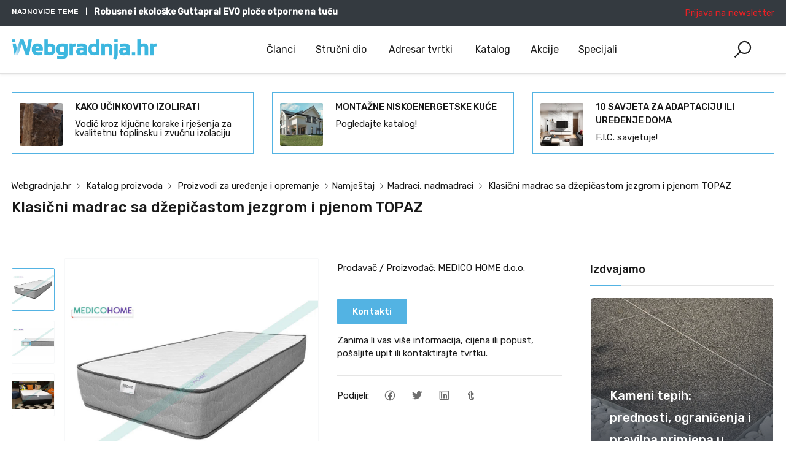

--- FILE ---
content_type: text/html; charset=UTF-8
request_url: https://webgradnja.hr/katalog/24198/klasicni-madrac-sa-dzepicastom-jezgrom-i-pjenom-topaz
body_size: 483672
content:
<!DOCTYPE html>
<html lang="hr" data-useragent="Mozilla/5.0 (Macintosh; Intel Mac OS X 10_15_7) AppleWebKit/537.36 (KHTML, like Gecko) Chrome/131.0.0.0 Safari/537.36; ClaudeBot/1.0; +claudebot@anthropic.com)">

<head>
    <base href="https://webgradnja.hr">
    <meta charset="UTF-8">
    <meta name="viewport" content="width=device-width, initial-scale=1.0, minimum-scale=1.0">
    <meta name="csrf-token" content="q2wepBD6aAWUax7hl080fze9AbmCorfNovPnrlgp">

    <title>Klasični madrac sa džepičastom jezgrom i pjenom TOPAZ &#8226; MEDICO HOME d.o.o. &#8226; Katalog | webgradnja.hr</title>
<meta name="description" content="Saznajte tko prodaje i gdje kupiti proizvod &amp;quot;Klasični madrac sa džepičastom jezgrom i pjenom TOPAZ&amp;quot; od tvrtke/obrta MEDICO HOME d.o.o.">
<link rel="canonical" href="https://webgradnja.hr/katalog/24198/klasicni-madrac-sa-dzepicastom-jezgrom-i-pjenom-topaz"/>
<meta name="robots" content="all">
<meta property="og:title" content="Klasični madrac sa džepičastom jezgrom i pjenom TOPAZ" />
<meta property="og:description" content="Saznajte tko prodaje i gdje kupiti proizvod &amp;quot;Klasični madrac sa džepičastom jezgrom i pjenom TOPAZ&amp;quot; od tvrtke/obrta MEDICO HOME d.o.o." />
<meta property="og:url" content="https://webgradnja.hr/katalog/24198/klasicni-madrac-sa-dzepicastom-jezgrom-i-pjenom-topaz" />
<meta property="og:image" content="https://webgradnja.hr/storage/katalog/proizvodi/24198/klasicni-madrac-topaz.jpg" />

<meta name="twitter:title" content="Klasični madrac sa džepičastom jezgrom i pjenom TOPAZ" />
<meta name="twitter:description" content="Saznajte tko prodaje i gdje kupiti proizvod &amp;quot;Klasični madrac sa džepičastom jezgrom i pjenom TOPAZ&amp;quot; od tvrtke/obrta MEDICO HOME d.o.o." />
<meta name="twitter:image" content="https://webgradnja.hr/storage/katalog/proizvodi/24198/klasicni-madrac-topaz.jpg" />
<meta name="twitter:site" content="@webgradnja" />
<script type="application/ld+json">{"@context":"https:\/\/schema.org","@type":"WebPage","name":"Klasi\u010dni madrac sa d\u017eepi\u010dastom jezgrom i pjenom TOPAZ &#8226; MEDICO HOME d.o.o. &#8226; Katalog","description":"Saznajte tko prodaje i gdje kupiti proizvod &amp;quot;Klasi\u010dni madrac sa d\u017eepi\u010dastom jezgrom i pjenom TOPAZ&amp;quot; od tvrtke\/obrta MEDICO HOME d.o.o.","image":"https:\/\/webgradnja.hr\/storage\/katalog\/proizvodi\/24198\/klasicni-madrac-topaz.jpg"}</script>

    <link href="https://fonts.googleapis.com/css?family=Rubik:300,400,500&display=swap" rel="stylesheet">
    <link rel="stylesheet" href="https://webgradnja.hr/themes/webgradnja/public/css/app.css?v=EVkjIt54PnyxdgiCMFqW">
    <style>
        .list-company-card-inner.bg-gray {
            background: #f2f4f5 !important
        }

        .list-product-card-inner.bg-gray {
            background: #f2f4f5 !important
        }

        .tr-home-slider .carousel-indicators2 li {
            cursor: pointer;
        }
        .landscape-articles .thumbnail img {
    border-radius: 3px;
    height: 100%;
    -o-object-fit: cover;
    object-fit: cover;
    object-position: right top; /* Align image to top-right corner */
    transition: all .2s ease-in-out;
    width: 100%;
}
    </style>
    <link rel="shortcut icon" href="https://webgradnja.hr/storage/logo/favicon.png" type="image/x-icon">

    

    <script>
        window.Nsid = {
            baseUrl: 'https://webgradnja.hr',
            rtl: false,
            gmaps_api_key: 'AIzaSyAyCISTBdXOVy7RCLeUPrx45yffxrafFOI',
            storeName: 'Webgradnja.hr',
            storeLogo: 'https://webgradnja.hr/storage/logo/webgradnja.png',
            loggedIn: false,
            csrfToken: 'q2wepBD6aAWUax7hl080fze9AbmCorfNovPnrlgp',
            ga: false,
            ga4: true,
            use_ads:true,
            langs: {
                'webgradnja::layout.next': '',
                'webgradnja::layout.prev': '',
                'webgradnja::layout.search_for_products': 'Upiši pojam za pretragu...',
                'webgradnja::layout.all_categories': 'sve kategorije',
                'webgradnja::layout.most_searched': 'Najtraženiji:',
                'webgradnja::layout.search_for_products': 'Upiši pojam za pretragu...',
                'webgradnja::layout.product_suggestions': 'Prijedlozi proizvoda',
                'webgradnja::layout.pages_suggestions': 'Prijedlozi stranica',
                'webgradnja::layout.posts_suggestions': 'Prijedlozi članaka',
                'webgradnja::layout.news_suggestions': 'Prijedlozi novosti/akcije',
                'webgradnja::layout.directory_suggestions': 'Prijedlozi tvrtki',
                'webgradnja::layout.more_results': ':count više rezultata',
                'webgradnja::product_card.out_of_stock': 'Nema na skladištu',
                'webgradnja::product_card.new': 'Novi',
                'webgradnja::product_card.add_to_cart': 'DODAJ U KOŠARICU',
                'webgradnja::product_card.view_options': 'OPCIJE POGLEDA',
                'webgradnja::product_card.compare': 'Usporedite',
                'webgradnja::product_card.wishlist': 'Lista želja',
                'webgradnja::product_card.available': 'Dostupno:',
                'webgradnja::product_card.sold': 'Prodano:',
                'webgradnja::product_card.years': 'Godine',
                'webgradnja::product_card.months': 'Mjeseci',
                'webgradnja::product_card.weeks': 'Tjedni',
                'webgradnja::product_card.days': 'Dana',
                'webgradnja::product_card.hours': 'Sati',
                'webgradnja::product_card.minutes': 'Zapisnik',
                'webgradnja::product_card.seconds': 'Sekunde',
            },
        };
    </script>
    <script async defer crossorigin="anonymous" src="https://connect.facebook.net/en_US/sdk.js#xfbml=1&version=v21.0"></script>
    <meta name="google-site-verification" content="-dNfp3rCRjN7t0VTv6Q5RqVFSM3y6eM5_roSkW79UYw" />
    <meta name="ahrefs-site-verification" content="3e10245cd77137cd3735529bdb6070603d02f3e4e535c7467ac656c819997d07">
        <script>
        Nsid.langs['webgradnja::product.reviews'] = 'Recenzije (:count)';
        Nsid.langs['webgradnja::product.related_products'] = '1';
    </script>

    <script type="text/javascript">
    var Ziggy = {
        namedRoutes: {"debugbar.openhandler":{"uri":"_debugbar\/open","methods":["GET","HEAD"],"domain":null},"debugbar.clockwork":{"uri":"_debugbar\/clockwork\/{id}","methods":["GET","HEAD"],"domain":null},"debugbar.telescope":{"uri":"_debugbar\/telescope\/{id}","methods":["GET","HEAD"],"domain":null},"debugbar.assets.css":{"uri":"_debugbar\/assets\/stylesheets","methods":["GET","HEAD"],"domain":null},"debugbar.assets.js":{"uri":"_debugbar\/assets\/javascript","methods":["GET","HEAD"],"domain":null},"debugbar.cache.delete":{"uri":"_debugbar\/cache\/{key}\/{tags?}","methods":["DELETE"],"domain":null},"ignition.healthCheck":{"uri":"_ignition\/health-check","methods":["GET","HEAD"],"domain":null},"ignition.executeSolution":{"uri":"_ignition\/execute-solution","methods":["POST"],"domain":null},"ignition.shareReport":{"uri":"_ignition\/share-report","methods":["POST"],"domain":null},"ignition.scripts":{"uri":"_ignition\/scripts\/{script}","methods":["GET","HEAD"],"domain":null},"ignition.styles":{"uri":"_ignition\/styles\/{style}","methods":["GET","HEAD"],"domain":null},"bone.captcha.image":{"uri":"captcha\/image","methods":["GET","HEAD"],"domain":null},"bone.captcha.image.tag":{"uri":"captcha\/image_tag","methods":["GET","HEAD"],"domain":null},"install.pre_installation":{"uri":"install\/pre-installation","methods":["GET","HEAD"],"domain":null},"install.configuration.show":{"uri":"install\/configuration","methods":["GET","HEAD"],"domain":null},"install.configuration.post":{"uri":"install\/configuration","methods":["POST"],"domain":null},"install.complete":{"uri":"install\/complete","methods":["GET","HEAD"],"domain":null},"license.create":{"uri":"license","methods":["GET","HEAD"],"domain":null},"license.store":{"uri":"license","methods":["POST"],"domain":null},"api.admin.assets.zip":{"uri":"api\/assets","methods":["GET","HEAD"],"domain":null},"api.admin.themes.zip":{"uri":"api\/themes","methods":["GET","HEAD"],"domain":null},"api.admin.module.zip":{"uri":"api\/module\/{name}","methods":["GET","HEAD"],"domain":null},"public.android.settings.index":{"uri":"android\/settings","methods":["GET","HEAD"],"domain":null},"blog.all":{"uri":"clanci","methods":["GET","HEAD"],"domain":null},"blog.category.show":{"uri":"clanci\/{category}","methods":["GET","HEAD"],"domain":null},"posts.index":{"uri":"clanci\/posts\/fetch\/data","methods":["GET","HEAD"],"domain":null},"blog.posts.show":{"uri":"clanci\/{slug}\/{id}","methods":["GET","HEAD"],"domain":null},"blog.posts.pregled":{"uri":"clanci\/{slug}\/{id}\/pregled","methods":["GET","HEAD"],"domain":null},"blog.post.preview":{"uri":"clanci\/pregled\/{id}\/iframe","methods":["GET","HEAD"],"domain":null},"blog.posts.comment":{"uri":"clanci\/post\/comment","methods":["POST"],"domain":null},"cad.index":{"uri":"strucni-dio\/cad-detalji","methods":["GET","HEAD"],"domain":null},"cad.company.show":{"uri":"strucni-dio\/cad-detalji\/{company}\/f-{id}","methods":["GET","HEAD"],"domain":null},"cad.category.show":{"uri":"strucni-dio\/cad-detalji\/{category}","methods":["GET","HEAD"],"domain":null},"cad.cads.show":{"uri":"strucni-dio\/cad-detalji\/{slug}\/{id}","methods":["GET","HEAD"],"domain":null},"cad.cad_detail.show":{"uri":"strucni-dio\/cad-detalji\/{cadSlug}\/{slug}\/{id}","methods":["GET","HEAD"],"domain":null},"comment.store":{"uri":"comment","methods":["POST"],"domain":null},"contact.form.store":{"uri":"contact-form","methods":["POST"],"domain":null},"contact.company.store":{"uri":"upit-form","methods":["POST"],"domain":null},"courtexpert.questions.index":{"uri":"strucni-dio\/strucni-savjetnik-zlatko-omerhodzic\/pitanja-i-odgovori","methods":["GET","HEAD"],"domain":null},"courtexpert.category.show":{"uri":"strucni-dio\/strucni-savjetnik-zlatko-omerhodzic\/pitanja-i-odgovori\/{category}","methods":["GET","HEAD"],"domain":null},"courtexpert.questions.show":{"uri":"strucni-dio\/strucni-savjetnik-zlatko-omerhodzic\/pitanja-i-odgovori\/{slug}\/{id}","methods":["GET","HEAD"],"domain":null},"directory.categories.index":{"uri":"adresar2","methods":["GET","HEAD"],"domain":null},"directory.companies.index":{"uri":"adresar","methods":["GET","HEAD"],"domain":null},"directory.categories.companies.index":{"uri":"adresar\/{slug}\/{category_id}\/{page?}","methods":["GET","HEAD"],"domain":null},"companies.index":{"uri":"adresar\/firme","methods":["GET","HEAD"],"domain":null},"directory.companies.show":{"uri":"adresar\/{id}\/{slug}","methods":["GET","HEAD"],"domain":null},"directory.companies.gallery":{"uri":"adresar\/{id}\/{slug}\/galerija","methods":["GET","HEAD"],"domain":null},"directory.companies.posts":{"uri":"adresar\/{id}\/{slug}\/clanci","methods":["GET","HEAD"],"domain":null},"directory.companies.micropage_posts":{"uri":"adresar\/{id}\/{slug}\/webgradnja-home-clanci","methods":["GET","HEAD"],"domain":null},"directory.companies.products":{"uri":"adresar\/{id}\/{slug}\/katalog","methods":["GET","HEAD"],"domain":null},"directory.companies.news":{"uri":"adresar\/{id}\/{slug}\/obavijesti","methods":["GET","HEAD"],"domain":null},"directory.companies.cads":{"uri":"adresar\/{id}\/{slug}\/cad-detalji","methods":["GET","HEAD"],"domain":null},"directory.companies.specifications":{"uri":"adresar\/{id}\/{slug}\/specifikacije","methods":["GET","HEAD"],"domain":null},"directory.companies.lokacije":{"uri":"adresar\/lokacije","methods":["GET","HEAD"],"domain":null},"directory.companies.linkovi":{"uri":"linkovi-partnera","methods":["GET","HEAD"],"domain":null},"directory.companies.phone-report":{"uri":"adresar\/prijava-neispravnog-broja","methods":["POST"],"domain":null},"directory.companies.services":{"uri":"adresar\/{id}\/{slug}\/services","methods":["GET","HEAD"],"domain":null},"directory.application.index":{"uri":"oglasavanje\/online-prijava","methods":["GET","HEAD"],"domain":null},"directory.application.store":{"uri":"oglasavanje\/online-prijava","methods":["POST"],"domain":null},"gallery.category.index":{"uri":"lifestyle\/galerija","methods":["GET","HEAD"],"domain":null},"gallery.category.show":{"uri":"lifestyle\/galerija\/{category}","methods":["GET","HEAD"],"domain":null},"gallery.gallery.show":{"uri":"lifestyle\/galerija\/{slug}\/{id}","methods":["GET","HEAD"],"domain":null},"gallery.image.show":{"uri":"lifestyle\/galerija\/fotografija-{id}","methods":["GET","HEAD"],"domain":null},"gallery.tag.show":{"uri":"lifestyle\/galerija\/tag\/{tag}","methods":["GET","HEAD"],"domain":null},"landing.index":{"uri":"specijali","methods":["GET","HEAD"],"domain":null},"landing.show":{"uri":"specijali\/{slug}","methods":["GET","HEAD"],"domain":null},"landing.pregled":{"uri":"specijali\/{slug}\/pregled","methods":["GET","HEAD"],"domain":null},"api.location.countries.index":{"uri":"api\/location\/countries","methods":["GET","HEAD"],"domain":null},"api.location.countries.find":{"uri":"api\/location\/countries\/{id}\/find","methods":["POST"],"domain":null},"api.location.countries.find-translations":{"uri":"api\/location\/countries\/{id}\/find-translations","methods":["POST"],"domain":null},"api.location.countries.all":{"uri":"api\/location\/countries\/all","methods":["GET","HEAD"],"domain":null},"api.location.countries.store":{"uri":"api\/location\/countries","methods":["POST"],"domain":null},"api.location.countries.update":{"uri":"api\/location\/countries\/{id}\/edit","methods":["PUT"],"domain":null},"api.location.countries.destroy":{"uri":"api\/location\/countries\/{ids?}","methods":["DELETE"],"domain":null},"api.location.provinces.index":{"uri":"api\/location\/provinces","methods":["GET","HEAD"],"domain":null},"api.location.provinces.find":{"uri":"api\/location\/provinces\/{id}\/find","methods":["POST"],"domain":null},"api.location.provinces.find-translations":{"uri":"api\/location\/provinces\/{id}\/find-translations","methods":["POST"],"domain":null},"api.location.provinces.all":{"uri":"api\/location\/provinces\/all","methods":["GET","HEAD"],"domain":null},"api.location.provinces.store":{"uri":"api\/location\/provinces","methods":["POST"],"domain":null},"api.location.provinces.update":{"uri":"api\/location\/provinces\/{id}\/edit","methods":["PUT"],"domain":null},"api.location.provinces.destroy":{"uri":"api\/location\/provinces\/{ids?}","methods":["DELETE"],"domain":null},"api.location.cities.index":{"uri":"api\/location\/cities","methods":["GET","HEAD"],"domain":null},"api.location.cities.find":{"uri":"api\/location\/cities\/{id}\/find","methods":["POST"],"domain":null},"api.location.cities.find-translations":{"uri":"api\/location\/cities\/{id}\/find-translations","methods":["POST"],"domain":null},"api.location.cities.all":{"uri":"api\/location\/cities\/all","methods":["GET","HEAD"],"domain":null},"api.location.cities.store":{"uri":"api\/location\/cities","methods":["POST"],"domain":null},"api.location.cities.update":{"uri":"api\/location\/cities\/{id}\/edit","methods":["PUT"],"domain":null},"api.location.cities.destroy":{"uri":"api\/location\/cities\/{ids?}","methods":["DELETE"],"domain":null},"api.location.geozones.index":{"uri":"api\/location\/geozones","methods":["GET","HEAD"],"domain":null},"api.location.geozones.find":{"uri":"api\/location\/geozones\/{id}\/find","methods":["POST"],"domain":null},"api.location.geozones.find-translations":{"uri":"api\/location\/geozones\/{id}\/find-translations","methods":["POST"],"domain":null},"api.location.geozones.all":{"uri":"api\/location\/geozones\/all","methods":["GET","HEAD"],"domain":null},"api.location.geozones.store":{"uri":"api\/location\/geozones","methods":["POST"],"domain":null},"api.location.geozones.update":{"uri":"api\/location\/geozones\/{id}\/edit","methods":["PUT"],"domain":null},"api.location.geozones.destroy":{"uri":"api\/location\/geozones\/{ids?}","methods":["DELETE"],"domain":null},"api.location.geozonescountries.index":{"uri":"api\/location\/geozonescountries","methods":["GET","HEAD"],"domain":null},"api.location.geozonescountries.find":{"uri":"api\/location\/geozonescountries\/{id}\/find","methods":["POST"],"domain":null},"api.location.geozonescountries.find-translations":{"uri":"api\/location\/geozonescountries\/{id}\/find-translations","methods":["POST"],"domain":null},"api.location.geozonescountries.all":{"uri":"api\/location\/geozonescountries\/all","methods":["GET","HEAD"],"domain":null},"api.location.geozonescountries.store":{"uri":"api\/location\/geozonescountries","methods":["POST"],"domain":null},"api.location.geozonescountries.update":{"uri":"api\/location\/geozonescountries\/{id}\/edit","methods":["PUT"],"domain":null},"api.location.geozonescountries.destroy":{"uri":"api\/location\/geozonescountries\/{ids?}","methods":["DELETE"],"domain":null},"mailerlite.subscriber.store":{"uri":"mailerlite\/subscribe","methods":["POST"],"domain":null},"mailerlite.subscriber.home.store":{"uri":"mailerlite\/subscribe\/home","methods":["POST"],"domain":null},"mailerlite.confirmation.activate":{"uri":"mailerlite\/confirm\/{token}","methods":["GET","HEAD"],"domain":null},"api.media.initialize":{"uri":"api\/media\/initialize","methods":["GET","HEAD"],"domain":null},"api.media.content":{"uri":"api\/media\/content","methods":["GET","HEAD"],"domain":null},"api.media.tree":{"uri":"api\/media\/tree","methods":["GET","HEAD"],"domain":null},"api.media.select-disk":{"uri":"api\/media\/select-disk","methods":["GET","HEAD"],"domain":null},"api.media.upload":{"uri":"api\/media\/upload","methods":["POST"],"domain":null},"api.media.delete":{"uri":"api\/media\/delete","methods":["POST"],"domain":null},"api.media.paste":{"uri":"api\/media\/paste","methods":["POST"],"domain":null},"api.media.rename":{"uri":"api\/media\/rename","methods":["POST"],"domain":null},"api.media.url":{"uri":"api\/media\/url","methods":["GET","HEAD"],"domain":null},"api.media.create-directory":{"uri":"api\/media\/create-directory","methods":["POST"],"domain":null},"api.media.create-file":{"uri":"api\/media\/create-file","methods":["POST"],"domain":null},"api.media.update-file":{"uri":"api\/media\/update-file","methods":["POST"],"domain":null},"api.media.zip":{"uri":"api\/media\/zip","methods":["POST"],"domain":null},"api.media.unzip":{"uri":"api\/media\/unzip","methods":["POST"],"domain":null},"api.media.find-first-by-zone-and-entity":{"uri":"api\/media\/find-first-by-zone-and-entity","methods":["GET","HEAD"],"domain":null},"api.media.get-by-zone-and-entity":{"uri":"api\/media\/get-by-zone-and-entity","methods":["GET","HEAD"],"domain":null},"api.media.find-by-url":{"uri":"api\/media\/find-by-url","methods":["GET","HEAD"],"domain":null},"micropage.index":{"uri":"webgradnja-home","methods":["GET","HEAD"],"domain":null},"micropage.all":{"uri":"webgradnja-home\/kategorije","methods":["GET","HEAD"],"domain":null},"micropage.category.show":{"uri":"webgradnja-home\/kategorija\/{category}","methods":["GET","HEAD"],"domain":null},"micropage.posts.show":{"uri":"webgradnja-home\/clanci\/{slug}\/{id}","methods":["GET","HEAD"],"domain":null},"micropage.posts.pregled":{"uri":"webgradnja-home\/clanci\/{slug}\/{id}\/pregled","methods":["GET","HEAD"],"domain":null},"micropage.post.preview":{"uri":"webgradnja-home\/pregled\/{id}\/iframe","methods":["GET","HEAD"],"domain":null},"news.akcije.category.show":{"uri":"akcije-popusti-i-povoljne-kupnje","methods":["GET","HEAD"],"domain":null},"news.akcije.show":{"uri":"akcije-popusti-i-povoljne-kupnje\/{slug}\/{id}","methods":["GET","HEAD"],"domain":null},"news.novosti.category.show":{"uri":"novosti-dogadaji-predstavljanja","methods":["GET","HEAD"],"domain":null},"news.novosti.arhiva":{"uri":"novosti-dogadaji-predstavljanja\/arhiva","methods":["GET","HEAD"],"domain":null},"news.novosti.show":{"uri":"novosti-dogadaji-predstavljanja\/{slug}\/{id}","methods":["GET","HEAD"],"domain":null},"news.novosti.pregled":{"uri":"novosti-dogadaji-predstavljanja\/{slug}\/{id}\/pregled","methods":["GET","HEAD"],"domain":null},"home":{"uri":"\/","methods":["GET","HEAD"],"domain":null},"errors.404":{"uri":"404","methods":["GET","HEAD"],"domain":null},"products.price.show":{"uri":"products\/{id}\/price","methods":["POST"],"domain":null},"products.index":{"uri":"katalog","methods":["GET","HEAD"],"domain":null},"products.show":{"uri":"katalog\/{id}\/{slug}","methods":["GET","HEAD"],"domain":null},"categories.index":{"uri":"katalog\/kategorije","methods":["GET","HEAD"],"domain":null},"categories.products.index":{"uri":"katalog\/{slug}\/{category_id}\/{page?}","methods":["GET","HEAD"],"domain":null},"product.categories.tree":{"uri":"katalog\/kategorije\/tree\/{id}","methods":["GET","HEAD"],"domain":null},"product.categories.find":{"uri":"katalog\/kategorije\/find\/{id}","methods":["GET","HEAD"],"domain":null},"product.products.report":{"uri":"products\/report-unavailable","methods":["POST"],"domain":null},"api.products.index":{"uri":"api\/shop\/products","methods":["GET","HEAD"],"domain":null},"api.products.create":{"uri":"api\/shop\/products\/create","methods":["GET","HEAD"],"domain":null},"api.products.find":{"uri":"api\/shop\/products\/{id}","methods":["POST"],"domain":null},"api.products.store":{"uri":"api\/shop\/products","methods":["POST"],"domain":null},"api.products.update":{"uri":"api\/shop\/products\/{id}","methods":["PUT"],"domain":null},"api.products.destroy":{"uri":"api\/shop\/products\/{ids}","methods":["DELETE"],"domain":null},"api.products.search":{"uri":"api\/shop\/products\/search","methods":["GET","HEAD"],"domain":null},"searchy.index":{"uri":"pretraga\/rezultati\/{query}","methods":["GET","HEAD"],"domain":null},"searchy.empty":{"uri":"pretraga\/nema-rezultata","methods":["GET","HEAD"],"domain":null},"search.home.index":{"uri":"webgradnja-home\/trazilica","methods":["GET","HEAD"],"domain":null},"slider.index":{"uri":"slider\/{id}","methods":["GET","HEAD"],"domain":null},"slider.slide.index":{"uri":"slider\/slide\/{id}","methods":["GET","HEAD"],"domain":null},"specification.index":{"uri":"specifikacije","methods":["GET","HEAD"],"domain":null},"specification.company.show":{"uri":"specifikacije\/{company}\/{id}","methods":["GET","HEAD"],"domain":null},"specification.filter.show":{"uri":"specifikacije\/{filter}","methods":["GET","HEAD"],"domain":null},"specification.specification.show":{"uri":"specifikacije\/{id}\/{slug}","methods":["GET","HEAD"],"domain":null},"countries.states.index":{"uri":"countries\/{code}\/states","methods":["GET","HEAD"],"domain":null},"tags.index":{"uri":"tagovi\/{tag}","methods":["GET","HEAD"],"domain":null},"api.wgr.positions.index":{"uri":"api\/wgr\/positions","methods":["GET","HEAD"],"domain":null},"api.wgr.positions.find":{"uri":"api\/wgr\/positions\/{id}\/find","methods":["POST"],"domain":null},"api.wgr.positions.find-translations":{"uri":"api\/wgr\/positions\/{id}\/find-translations","methods":["POST"],"domain":null},"api.wgr.positions.all":{"uri":"api\/wgr\/positions\/all","methods":["GET","HEAD"],"domain":null},"api.wgr.positions.store":{"uri":"api\/wgr\/positions","methods":["POST"],"domain":null},"api.wgr.positions.update":{"uri":"api\/wgr\/positions\/{id}\/edit","methods":["PUT"],"domain":null},"api.wgr.positions.destroy":{"uri":"api\/wgr\/positions\/{ids?}","methods":["DELETE"],"domain":null},"webgradnja.featured_category_products.index":{"uri":"webgradnja\/featured-categories\/{categoryNumber}\/products","methods":["GET","HEAD"],"domain":null},"webgradnja.tab_products.index":{"uri":"webgradnja\/tab-products\/sections\/{sectionNumber}\/tabs\/{tabNumber}","methods":["GET","HEAD"],"domain":null},"webgradnja.product_grid.index":{"uri":"webgradnja\/product-grid\/tabs\/{tabNumber}","methods":["GET","HEAD"],"domain":null},"webgradnja.flash_sale_products.index":{"uri":"webgradnja\/flash-sale-products","methods":["GET","HEAD"],"domain":null},"webgradnja.vertical_products.index":{"uri":"webgradnja\/vertical-products\/{columnNumber}","methods":["GET","HEAD"],"domain":null},"webgradnja.newsletter_popup.store":{"uri":"webgradnja\/newsletter-popup","methods":["POST"],"domain":null},"webgradnja.newsletter_popup.destroy":{"uri":"webgradnja\/newsletter-popup","methods":["DELETE"],"domain":null},"webgradnja.cookie_bar.destroy":{"uri":"webgradnja\/cookie-bar","methods":["DELETE"],"domain":null},"api.webgradnja.settings.get":{"uri":"api\/themes\/webgradnja","methods":["GET","HEAD"],"domain":null},"api.webgradnja.settings.update":{"uri":"api\/themes\/webgradnja","methods":["PUT"],"domain":null},"api.webgradnja.sections.get":{"uri":"api\/themes\/webgradnja\/sections","methods":["GET","HEAD"],"domain":null},"api.webgradnja.section.find":{"uri":"api\/themes\/webgradnja\/section\/{section}","methods":["POST"],"domain":null},"passport.authorizations.authorize":{"uri":"oauth\/authorize","methods":["GET","HEAD"],"domain":null},"passport.authorizations.approve":{"uri":"oauth\/authorize","methods":["POST"],"domain":null},"passport.authorizations.deny":{"uri":"oauth\/authorize","methods":["DELETE"],"domain":null},"passport.token":{"uri":"oauth\/token","methods":["POST"],"domain":null},"passport.tokens.index":{"uri":"oauth\/tokens","methods":["GET","HEAD"],"domain":null},"passport.tokens.destroy":{"uri":"oauth\/tokens\/{token_id}","methods":["DELETE"],"domain":null},"passport.token.refresh":{"uri":"oauth\/token\/refresh","methods":["POST"],"domain":null},"passport.clients.index":{"uri":"oauth\/clients","methods":["GET","HEAD"],"domain":null},"passport.clients.store":{"uri":"oauth\/clients","methods":["POST"],"domain":null},"passport.clients.update":{"uri":"oauth\/clients\/{client_id}","methods":["PUT"],"domain":null},"passport.clients.destroy":{"uri":"oauth\/clients\/{client_id}","methods":["DELETE"],"domain":null},"passport.scopes.index":{"uri":"oauth\/scopes","methods":["GET","HEAD"],"domain":null},"passport.personal.tokens.index":{"uri":"oauth\/personal-access-tokens","methods":["GET","HEAD"],"domain":null},"passport.personal.tokens.store":{"uri":"oauth\/personal-access-tokens","methods":["POST"],"domain":null},"passport.personal.tokens.destroy":{"uri":"oauth\/personal-access-tokens\/{token_id}","methods":["DELETE"],"domain":null}},
        baseUrl: 'https://webgradnja.hr/',
        baseProtocol: 'https',
        baseDomain: 'webgradnja.hr',
        basePort: false,
        defaultParameters: []
    };

    !function(e,t){"object"==typeof exports&&"object"==typeof module?module.exports=t():"function"==typeof define&&define.amd?define("route",[],t):"object"==typeof exports?exports.route=t():e.route=t()}(this,function(){return function(e){var t={};function r(n){if(t[n])return t[n].exports;var o=t[n]={i:n,l:!1,exports:{}};return e[n].call(o.exports,o,o.exports,r),o.l=!0,o.exports}return r.m=e,r.c=t,r.d=function(e,t,n){r.o(e,t)||Object.defineProperty(e,t,{enumerable:!0,get:n})},r.r=function(e){"undefined"!=typeof Symbol&&Symbol.toStringTag&&Object.defineProperty(e,Symbol.toStringTag,{value:"Module"}),Object.defineProperty(e,"__esModule",{value:!0})},r.t=function(e,t){if(1&t&&(e=r(e)),8&t)return e;if(4&t&&"object"==typeof e&&e&&e.__esModule)return e;var n=Object.create(null);if(r.r(n),Object.defineProperty(n,"default",{enumerable:!0,value:e}),2&t&&"string"!=typeof e)for(var o in e)r.d(n,o,function(t){return e[t]}.bind(null,o));return n},r.n=function(e){var t=e&&e.__esModule?function(){return e.default}:function(){return e};return r.d(t,"a",t),t},r.o=function(e,t){return Object.prototype.hasOwnProperty.call(e,t)},r.p="",r(r.s=5)}([function(e,t,r){"use strict";var n=Object.prototype.hasOwnProperty,o=Array.isArray,i=function(){for(var e=[],t=0;t<256;++t)e.push("%"+((t<16?"0":"")+t.toString(16)).toUpperCase());return e}(),a=function(e,t){for(var r=t&&t.plainObjects?Object.create(null):{},n=0;n<e.length;++n)void 0!==e[n]&&(r[n]=e[n]);return r};e.exports={arrayToObject:a,assign:function(e,t){return Object.keys(t).reduce(function(e,r){return e[r]=t[r],e},e)},combine:function(e,t){return[].concat(e,t)},compact:function(e){for(var t=[{obj:{o:e},prop:"o"}],r=[],n=0;n<t.length;++n)for(var i=t[n],a=i.obj[i.prop],u=Object.keys(a),c=0;c<u.length;++c){var l=u[c],s=a[l];"object"==typeof s&&null!==s&&-1===r.indexOf(s)&&(t.push({obj:a,prop:l}),r.push(s))}return function(e){for(;e.length>1;){var t=e.pop(),r=t.obj[t.prop];if(o(r)){for(var n=[],i=0;i<r.length;++i)void 0!==r[i]&&n.push(r[i]);t.obj[t.prop]=n}}}(t),e},decode:function(e,t,r){var n=e.replace(/\+/g," ");if("iso-8859-1"===r)return n.replace(/%[0-9a-f]{2}/gi,unescape);try{return decodeURIComponent(n)}catch(e){return n}},encode:function(e,t,r){if(0===e.length)return e;var n=e;if("symbol"==typeof e?n=Symbol.prototype.toString.call(e):"string"!=typeof e&&(n=String(e)),"iso-8859-1"===r)return escape(n).replace(/%u[0-9a-f]{4}/gi,function(e){return"%26%23"+parseInt(e.slice(2),16)+"%3B"});for(var o="",a=0;a<n.length;++a){var u=n.charCodeAt(a);45===u||46===u||95===u||126===u||u>=48&&u<=57||u>=65&&u<=90||u>=97&&u<=122?o+=n.charAt(a):u<128?o+=i[u]:u<2048?o+=i[192|u>>6]+i[128|63&u]:u<55296||u>=57344?o+=i[224|u>>12]+i[128|u>>6&63]+i[128|63&u]:(a+=1,u=65536+((1023&u)<<10|1023&n.charCodeAt(a)),o+=i[240|u>>18]+i[128|u>>12&63]+i[128|u>>6&63]+i[128|63&u])}return o},isBuffer:function(e){return!(!e||"object"!=typeof e||!(e.constructor&&e.constructor.isBuffer&&e.constructor.isBuffer(e)))},isRegExp:function(e){return"[object RegExp]"===Object.prototype.toString.call(e)},merge:function e(t,r,i){if(!r)return t;if("object"!=typeof r){if(o(t))t.push(r);else{if(!t||"object"!=typeof t)return[t,r];(i&&(i.plainObjects||i.allowPrototypes)||!n.call(Object.prototype,r))&&(t[r]=!0)}return t}if(!t||"object"!=typeof t)return[t].concat(r);var u=t;return o(t)&&!o(r)&&(u=a(t,i)),o(t)&&o(r)?(r.forEach(function(r,o){if(n.call(t,o)){var a=t[o];a&&"object"==typeof a&&r&&"object"==typeof r?t[o]=e(a,r,i):t.push(r)}else t[o]=r}),t):Object.keys(r).reduce(function(t,o){var a=r[o];return n.call(t,o)?t[o]=e(t[o],a,i):t[o]=a,t},u)}}},function(e,t,r){"use strict";var n=String.prototype.replace,o=/%20/g,i=r(0),a={RFC1738:"RFC1738",RFC3986:"RFC3986"};e.exports=i.assign({default:a.RFC3986,formatters:{RFC1738:function(e){return n.call(e,o,"+")},RFC3986:function(e){return String(e)}}},a)},function(e,t,r){"use strict";var n=r(3),o=r(4),i=r(1);e.exports={formats:i,parse:o,stringify:n}},function(e,t,r){"use strict";var n=r(0),o=r(1),i=Object.prototype.hasOwnProperty,a={brackets:function(e){return e+"[]"},comma:"comma",indices:function(e,t){return e+"["+t+"]"},repeat:function(e){return e}},u=Array.isArray,c=Array.prototype.push,l=function(e,t){c.apply(e,u(t)?t:[t])},s=Date.prototype.toISOString,f=o.default,p={addQueryPrefix:!1,allowDots:!1,charset:"utf-8",charsetSentinel:!1,delimiter:"&",encode:!0,encoder:n.encode,encodeValuesOnly:!1,format:f,formatter:o.formatters[f],indices:!1,serializeDate:function(e){return s.call(e)},skipNulls:!1,strictNullHandling:!1},d=function e(t,r,o,i,a,c,s,f,d,y,h,m,b){var g,v=t;if("function"==typeof s?v=s(r,v):v instanceof Date?v=y(v):"comma"===o&&u(v)&&(v=v.join(",")),null===v){if(i)return c&&!m?c(r,p.encoder,b):r;v=""}if("string"==typeof(g=v)||"number"==typeof g||"boolean"==typeof g||"symbol"==typeof g||"bigint"==typeof g||n.isBuffer(v))return c?[h(m?r:c(r,p.encoder,b))+"="+h(c(v,p.encoder,b))]:[h(r)+"="+h(String(v))];var O,w=[];if(void 0===v)return w;if(u(s))O=s;else{var j=Object.keys(v);O=f?j.sort(f):j}for(var P=0;P<O.length;++P){var x=O[P];a&&null===v[x]||(u(v)?l(w,e(v[x],"function"==typeof o?o(r,x):r,o,i,a,c,s,f,d,y,h,m,b)):l(w,e(v[x],r+(d?"."+x:"["+x+"]"),o,i,a,c,s,f,d,y,h,m,b)))}return w};e.exports=function(e,t){var r,n=e,c=function(e){if(!e)return p;if(null!==e.encoder&&void 0!==e.encoder&&"function"!=typeof e.encoder)throw new TypeError("Encoder has to be a function.");var t=e.charset||p.charset;if(void 0!==e.charset&&"utf-8"!==e.charset&&"iso-8859-1"!==e.charset)throw new TypeError("The charset option must be either utf-8, iso-8859-1, or undefined");var r=o.default;if(void 0!==e.format){if(!i.call(o.formatters,e.format))throw new TypeError("Unknown format option provided.");r=e.format}var n=o.formatters[r],a=p.filter;return("function"==typeof e.filter||u(e.filter))&&(a=e.filter),{addQueryPrefix:"boolean"==typeof e.addQueryPrefix?e.addQueryPrefix:p.addQueryPrefix,allowDots:void 0===e.allowDots?p.allowDots:!!e.allowDots,charset:t,charsetSentinel:"boolean"==typeof e.charsetSentinel?e.charsetSentinel:p.charsetSentinel,delimiter:void 0===e.delimiter?p.delimiter:e.delimiter,encode:"boolean"==typeof e.encode?e.encode:p.encode,encoder:"function"==typeof e.encoder?e.encoder:p.encoder,encodeValuesOnly:"boolean"==typeof e.encodeValuesOnly?e.encodeValuesOnly:p.encodeValuesOnly,filter:a,formatter:n,serializeDate:"function"==typeof e.serializeDate?e.serializeDate:p.serializeDate,skipNulls:"boolean"==typeof e.skipNulls?e.skipNulls:p.skipNulls,sort:"function"==typeof e.sort?e.sort:null,strictNullHandling:"boolean"==typeof e.strictNullHandling?e.strictNullHandling:p.strictNullHandling}}(t);"function"==typeof c.filter?n=(0,c.filter)("",n):u(c.filter)&&(r=c.filter);var s,f=[];if("object"!=typeof n||null===n)return"";s=t&&t.arrayFormat in a?t.arrayFormat:t&&"indices"in t?t.indices?"indices":"repeat":"indices";var y=a[s];r||(r=Object.keys(n)),c.sort&&r.sort(c.sort);for(var h=0;h<r.length;++h){var m=r[h];c.skipNulls&&null===n[m]||l(f,d(n[m],m,y,c.strictNullHandling,c.skipNulls,c.encode?c.encoder:null,c.filter,c.sort,c.allowDots,c.serializeDate,c.formatter,c.encodeValuesOnly,c.charset))}var b=f.join(c.delimiter),g=!0===c.addQueryPrefix?"?":"";return c.charsetSentinel&&("iso-8859-1"===c.charset?g+="utf8=%26%2310003%3B&":g+="utf8=%E2%9C%93&"),b.length>0?g+b:""}},function(e,t,r){"use strict";var n=r(0),o=Object.prototype.hasOwnProperty,i={allowDots:!1,allowPrototypes:!1,arrayLimit:20,charset:"utf-8",charsetSentinel:!1,comma:!1,decoder:n.decode,delimiter:"&",depth:5,ignoreQueryPrefix:!1,interpretNumericEntities:!1,parameterLimit:1e3,parseArrays:!0,plainObjects:!1,strictNullHandling:!1},a=function(e){return e.replace(/&#(\d+);/g,function(e,t){return String.fromCharCode(parseInt(t,10))})},u=function(e,t,r){if(e){var n=r.allowDots?e.replace(/\.([^.[]+)/g,"[$1]"):e,i=/(\[[^[\]]*])/g,a=r.depth>0&&/(\[[^[\]]*])/.exec(n),u=a?n.slice(0,a.index):n,c=[];if(u){if(!r.plainObjects&&o.call(Object.prototype,u)&&!r.allowPrototypes)return;c.push(u)}for(var l=0;r.depth>0&&null!==(a=i.exec(n))&&l<r.depth;){if(l+=1,!r.plainObjects&&o.call(Object.prototype,a[1].slice(1,-1))&&!r.allowPrototypes)return;c.push(a[1])}return a&&c.push("["+n.slice(a.index)+"]"),function(e,t,r){for(var n=t,o=e.length-1;o>=0;--o){var i,a=e[o];if("[]"===a&&r.parseArrays)i=[].concat(n);else{i=r.plainObjects?Object.create(null):{};var u="["===a.charAt(0)&&"]"===a.charAt(a.length-1)?a.slice(1,-1):a,c=parseInt(u,10);r.parseArrays||""!==u?!isNaN(c)&&a!==u&&String(c)===u&&c>=0&&r.parseArrays&&c<=r.arrayLimit?(i=[])[c]=n:i[u]=n:i={0:n}}n=i}return n}(c,t,r)}};e.exports=function(e,t){var r=function(e){if(!e)return i;if(null!==e.decoder&&void 0!==e.decoder&&"function"!=typeof e.decoder)throw new TypeError("Decoder has to be a function.");if(void 0!==e.charset&&"utf-8"!==e.charset&&"iso-8859-1"!==e.charset)throw new Error("The charset option must be either utf-8, iso-8859-1, or undefined");var t=void 0===e.charset?i.charset:e.charset;return{allowDots:void 0===e.allowDots?i.allowDots:!!e.allowDots,allowPrototypes:"boolean"==typeof e.allowPrototypes?e.allowPrototypes:i.allowPrototypes,arrayLimit:"number"==typeof e.arrayLimit?e.arrayLimit:i.arrayLimit,charset:t,charsetSentinel:"boolean"==typeof e.charsetSentinel?e.charsetSentinel:i.charsetSentinel,comma:"boolean"==typeof e.comma?e.comma:i.comma,decoder:"function"==typeof e.decoder?e.decoder:i.decoder,delimiter:"string"==typeof e.delimiter||n.isRegExp(e.delimiter)?e.delimiter:i.delimiter,depth:"number"==typeof e.depth||!1===e.depth?+e.depth:i.depth,ignoreQueryPrefix:!0===e.ignoreQueryPrefix,interpretNumericEntities:"boolean"==typeof e.interpretNumericEntities?e.interpretNumericEntities:i.interpretNumericEntities,parameterLimit:"number"==typeof e.parameterLimit?e.parameterLimit:i.parameterLimit,parseArrays:!1!==e.parseArrays,plainObjects:"boolean"==typeof e.plainObjects?e.plainObjects:i.plainObjects,strictNullHandling:"boolean"==typeof e.strictNullHandling?e.strictNullHandling:i.strictNullHandling}}(t);if(""===e||null==e)return r.plainObjects?Object.create(null):{};for(var c="string"==typeof e?function(e,t){var r,u={},c=t.ignoreQueryPrefix?e.replace(/^\?/,""):e,l=t.parameterLimit===1/0?void 0:t.parameterLimit,s=c.split(t.delimiter,l),f=-1,p=t.charset;if(t.charsetSentinel)for(r=0;r<s.length;++r)0===s[r].indexOf("utf8=")&&("utf8=%E2%9C%93"===s[r]?p="utf-8":"utf8=%26%2310003%3B"===s[r]&&(p="iso-8859-1"),f=r,r=s.length);for(r=0;r<s.length;++r)if(r!==f){var d,y,h=s[r],m=h.indexOf("]="),b=-1===m?h.indexOf("="):m+1;-1===b?(d=t.decoder(h,i.decoder,p),y=t.strictNullHandling?null:""):(d=t.decoder(h.slice(0,b),i.decoder,p),y=t.decoder(h.slice(b+1),i.decoder,p)),y&&t.interpretNumericEntities&&"iso-8859-1"===p&&(y=a(y)),y&&t.comma&&y.indexOf(",")>-1&&(y=y.split(",")),o.call(u,d)?u[d]=n.combine(u[d],y):u[d]=y}return u}(e,r):e,l=r.plainObjects?Object.create(null):{},s=Object.keys(c),f=0;f<s.length;++f){var p=s[f],d=u(p,c[p],r);l=n.merge(l,d,r)}return n.compact(l)}},function(e,t,r){"use strict";function n(e,t){for(var r=0;r<t.length;r++){var n=t[r];n.enumerable=n.enumerable||!1,n.configurable=!0,"value"in n&&(n.writable=!0),Object.defineProperty(e,n.key,n)}}r.r(t);var o=function(){function e(t,r,n){if(function(e,t){if(!(e instanceof t))throw new TypeError("Cannot call a class as a function")}(this,e),this.name=t,this.ziggy=n,this.route=this.ziggy.namedRoutes[this.name],void 0===this.name)throw new Error("Ziggy Error: You must provide a route name");if(void 0===this.route)throw new Error("Ziggy Error: route '".concat(this.name,"' is not found in the route list"));this.absolute=void 0===r||r,this.domain=this.setDomain(),this.path=this.route.uri.replace(/^\//,"")}var t,r;return t=e,(r=[{key:"setDomain",value:function(){if(!this.absolute)return"/";if(!this.route.domain)return this.ziggy.baseUrl.replace(/\/?$/,"/");var e=(this.route.domain||this.ziggy.baseDomain).replace(/\/+$/,"");return this.ziggy.basePort&&e.replace(/\/+$/,"")===this.ziggy.baseDomain.replace(/\/+$/,"")&&(e=this.ziggy.baseDomain+":"+this.ziggy.basePort),this.ziggy.baseProtocol+"://"+e+"/"}},{key:"construct",value:function(){return this.domain+this.path}}])&&n(t.prototype,r),e}(),i=r(2);function a(){return(a=Object.assign||function(e){for(var t=1;t<arguments.length;t++){var r=arguments[t];for(var n in r)Object.prototype.hasOwnProperty.call(r,n)&&(e[n]=r[n])}return e}).apply(this,arguments)}function u(e){return(u="function"==typeof Symbol&&"symbol"==typeof Symbol.iterator?function(e){return typeof e}:function(e){return e&&"function"==typeof Symbol&&e.constructor===Symbol&&e!==Symbol.prototype?"symbol":typeof e})(e)}function c(e,t){for(var r=0;r<t.length;r++){var n=t[r];n.enumerable=n.enumerable||!1,n.configurable=!0,"value"in n&&(n.writable=!0),Object.defineProperty(e,n.key,n)}}function l(e){var t="function"==typeof Map?new Map:void 0;return(l=function(e){if(null===e||(r=e,-1===Function.toString.call(r).indexOf("[native code]")))return e;var r;if("function"!=typeof e)throw new TypeError("Super expression must either be null or a function");if(void 0!==t){if(t.has(e))return t.get(e);t.set(e,n)}function n(){return function(e,t,r){return(function(){if("undefined"==typeof Reflect||!Reflect.construct)return!1;if(Reflect.construct.sham)return!1;if("function"==typeof Proxy)return!0;try{return Date.prototype.toString.call(Reflect.construct(Date,[],function(){})),!0}catch(e){return!1}}()?Reflect.construct:function(e,t,r){var n=[null];n.push.apply(n,t);var o=new(Function.bind.apply(e,n));return r&&s(o,r.prototype),o}).apply(null,arguments)}(e,arguments,f(this).constructor)}return n.prototype=Object.create(e.prototype,{constructor:{value:n,enumerable:!1,writable:!0,configurable:!0}}),s(n,e)})(e)}function s(e,t){return(s=Object.setPrototypeOf||function(e,t){return e.__proto__=t,e})(e,t)}function f(e){return(f=Object.setPrototypeOf?Object.getPrototypeOf:function(e){return e.__proto__||Object.getPrototypeOf(e)})(e)}r.d(t,"default",function(){return d});var p=function(e){function t(e,r,n){var i,a=arguments.length>3&&void 0!==arguments[3]?arguments[3]:null;return function(e,t){if(!(e instanceof t))throw new TypeError("Cannot call a class as a function")}(this,t),(i=function(e,t){return!t||"object"!==u(t)&&"function"!=typeof t?function(e){if(void 0===e)throw new ReferenceError("this hasn't been initialised - super() hasn't been called");return e}(e):t}(this,f(t).call(this))).name=e,i.absolute=n,i.ziggy=a||Ziggy,i.urlBuilder=i.name?new o(e,n,i.ziggy):null,i.template=i.urlBuilder?i.urlBuilder.construct():"",i.urlParams=i.normalizeParams(r),i.queryParams={},i.hydrated="",i}var r,n;return function(e,t){if("function"!=typeof t&&null!==t)throw new TypeError("Super expression must either be null or a function");e.prototype=Object.create(t&&t.prototype,{constructor:{value:e,writable:!0,configurable:!0}}),t&&s(e,t)}(t,l(String)),r=t,(n=[{key:"normalizeParams",value:function(e){return void 0===e?{}:((e="object"!==u(e)?[e]:e).hasOwnProperty("id")&&-1==this.template.indexOf("{id}")&&(e=[e.id]),this.numericParamIndices=Array.isArray(e),a({},e))}},{key:"with",value:function(e){return this.urlParams=this.normalizeParams(e),this}},{key:"withQuery",value:function(e){return a(this.queryParams,e),this}},{key:"hydrateUrl",value:function(){var e=this;if(this.hydrated)return this.hydrated;var t=this.template.replace(/{([^}]+)}/gi,function(t,r){var n,o,i=e.trimParam(t);if(e.ziggy.defaultParameters.hasOwnProperty(i)&&(n=e.ziggy.defaultParameters[i]),n&&!e.urlParams[i])return delete e.urlParams[i],n;if(e.numericParamIndices?(e.urlParams=Object.values(e.urlParams),o=e.urlParams.shift()):(o=e.urlParams[i],delete e.urlParams[i]),void 0===o){if(-1===t.indexOf("?"))throw new Error("Ziggy Error: '"+i+"' key is required for route '"+e.name+"'");return""}return o.id?encodeURIComponent(o.id):encodeURIComponent(o)});return null!=this.urlBuilder&&""!==this.urlBuilder.path&&(t=t.replace(/\/+$/,"")),this.hydrated=t,this.hydrated}},{key:"matchUrl",value:function(){var e=window.location.hostname+(window.location.port?":"+window.location.port:"")+window.location.pathname,t=this.template.replace(/(\/\{[^\}]*\?\})/g,"/").replace(/(\{[^\}]*\})/gi,"[^/?]+").replace(/\/?$/,"").split("://")[1],r=this.template.replace(/(\{[^\}]*\})/gi,"[^/?]+").split("://")[1],n=e.replace(/\/?$/,"/"),o=new RegExp("^"+r+"/$").test(n),i=new RegExp("^"+t+"/$").test(n);return o||i}},{key:"constructQuery",value:function(){if(0===Object.keys(this.queryParams).length&&0===Object.keys(this.urlParams).length)return"";var e=a(this.urlParams,this.queryParams);return Object(i.stringify)(e,{encodeValuesOnly:!0,skipNulls:!0,addQueryPrefix:!0,arrayFormat:"indices"})}},{key:"current",value:function(){var e=this,r=arguments.length>0&&void 0!==arguments[0]?arguments[0]:null,n=Object.keys(this.ziggy.namedRoutes),o=n.filter(function(r){return-1!==e.ziggy.namedRoutes[r].methods.indexOf("GET")&&new t(r,void 0,void 0,e.ziggy).matchUrl()})[0];if(r){var i=new RegExp("^"+r.replace("*",".*").replace(".",".")+"$","i");return i.test(o)}return o}},{key:"check",value:function(e){return Object.keys(this.ziggy.namedRoutes).includes(e)}},{key:"extractParams",value:function(e,t,r){var n=this,o=e.split(r);return t.split(r).reduce(function(e,t,r){return 0===t.indexOf("{")&&-1!==t.indexOf("}")&&o[r]?a(e,(i={},u=n.trimParam(t),c=o[r],u in i?Object.defineProperty(i,u,{value:c,enumerable:!0,configurable:!0,writable:!0}):i[u]=c,i)):e;var i,u,c},{})}},{key:"parse",value:function(){this.return=this.hydrateUrl()+this.constructQuery()}},{key:"url",value:function(){return this.parse(),this.return}},{key:"toString",value:function(){return this.url()}},{key:"trimParam",value:function(e){return e.replace(/{|}|\?/g,"")}},{key:"valueOf",value:function(){return this.url()}},{key:"params",get:function(){var e=this.ziggy.namedRoutes[this.current()];return a(this.extractParams(window.location.hostname,e.domain||"","."),this.extractParams(window.location.pathname.slice(1),e.uri,"/"))}}])&&c(r.prototype,n),t}();function d(e,t,r,n){return new p(e,t,r,n)}}]).default});
</script>
    
    <!-- Meta Pixel Code -->
    <script>
        ! function(f, b, e, v, n, t, s) {
            if (f.fbq) return;
            n = f.fbq = function() {
                n.callMethod ?
                    n.callMethod.apply(n, arguments) : n.queue.push(arguments)
            };
            if (!f._fbq) f._fbq = n;
            n.push = n;
            n.loaded = !0;
            n.version = '2.0';
            n.queue = [];
            t = b.createElement(e);
            t.async = !0;
            t.src = v;
            s = b.getElementsByTagName(e)[0];
            s.parentNode.insertBefore(t, s)
        }(window, document, 'script',
            'https://connect.facebook.net/en_US/fbevents.js');
        fbq('init', '510342395770111');
        fbq('track', 'PageView');
    </script>
    <noscript><img height="1" width="1" style="display:none"
            src="https://www.facebook.com/tr?id=510342395770111&ev=PageView&noscript=1" /></noscript>
    <!-- End Meta Pixel Code -->

                        <!-- Global site tag (gtag.js) - Google Analytics -->
            <script async src="https://www.googletagmanager.com/gtag/js?id=G-8LLFWP2D0D"></script>
            <script>
                window.dataLayer = window.dataLayer || [];

                function gtag() {
                    window.dataLayer.push(arguments);
                }
                gtag('js', new Date());
                gtag('config', 'G-8LLFWP2D0D');
            </script>
            <script>
                (function(i, s, o, g, r, a, m) {
                    i['GoogleAnalyticsObject'] = r;
                    i[r] = i[r] || function() {
                        (i[r].q = i[r].q || []).push(arguments)
                    }, i[r].l = 1 * new Date();
                    a = s.createElement(o),
                        m = s.getElementsByTagName(o)[0];
                    a.async = 1;
                    a.src = g;
                    m.parentNode.insertBefore(a, m)
                })(window, document, 'script', '//www.google-analytics.com/analytics.js', 'ga');
                ga('create', 'UA-1438169-1', 'auto');
                ga('send', 'pageview');
            </script>
                <style>
        .kontakt-paket--gumbi ul {
            padding-left: 0 !important;
        }
    </style>
</head>

<body class="page-template ltr" data-theme-color="#53B3E3"
    style="--color-primary: #53B3E3;
            --color-primary-hover: #30a3dd;
            --color-primary-transparent: rgba(83, 179, 227, 0.8);
            --color-primary-transparent-lite: rgba(83, 179, 227, 0.3);">
    <div id="fb-root"></div>

    <div class="wrapper" id="app">
        <div class="scroll-progress primary-bg" style="width: 0%;"></div>
        <div class="scrollup">
            <svg class="progress-circle" width="100%" height="100%" viewBox="-2 -2 104 104">
                <path d="M50,1 a49,49 0 0,1 0,98 a49,49 0 0,1 0,-98"></path>
            </svg>
        </div>
        <vue-confirm-dialog></vue-confirm-dialog>
        
        <newsletter-popup inline-template group="105690793" type="mailerlite" timeout="30000">
        <div class="modal newsletter-wrap fade">
            <div class="modal-dialog modal-dialog-centered">
                <div class="modal-content">
                    <div class="modal-body">
                        <div class="newsletter-inner">
                            <div class="newsletter-left">
                                <template v-if="!subscribed">
                                    <span class="title">
                                        Prijavite se na naš besplatni newsletter
                                    </span>

                                    <p class="sub-title">
                                        Savjeti za gradnju, ideje za uređenje doma i vrta, akcijske ponude.
                                    </p>

                                    <form @submit.prevent="subscribe" class="newsletter-form">
                                        <div class="form-group">
                                            <input type="text" v-model="email" class="form-control"
                                                placeholder="Upišite svoju e-mail adresu">

                                            <span class="error-message" v-if="error" v-text="error"></span>

                                            <button class="btn btn-primary btn-subscribe" v-if="subscribed">
                                                <i class="las la-check"></i>
                                                Prijavljeni ste!
                                            </button>

                                            <button class="btn btn-primary btn-subscribe"
                                                :class="{ 'btn-loading': subscribing }" v-else>
                                                Prijavi se
                                            </button>
                                        </div>

                                        <span class="error-message" v-if="error" v-text="error"></span>
                                    </form>

                                    <div class="toggle-inline-wrapper">
                                        <div class="form-group">
                                            <div class="toggle-switch toggle-switch--primary">
                                                <input type="checkbox" class="toggle-switch__checkbox"
                                                    v-model="disable_popup">
                                                <i class="toggle-switch__helper"></i>
                                            </div>
                                        </div>
                                    </div>
                                    <div class="toggle-inline-wrapper">
                                        <span
                                        class="ml-1 font-weight-bold">Ne prikazuj više ovaj skočni prozor
                                    </span>
                                    </div>
                                </template>
                                <template v-show="subscribed" v-if="subscribed" style="display:none">
                                    <section class="order-complete-wrap mt-0">
                                        <div class="container">
                                            <div class="order-complete-wrap-inner">
                                                <div class="order-complete">
                                                    <svg class="checkmark" xmlns="http://www.w3.org/2000/svg"
                                                        viewBox="0 0 52 52">
                                                        <circle class="checkmark-circle" cx="26" cy="26" r="25"
                                                            fill="none" />
                                                        <path class="checkmark-check" fill="none"
                                                            d="M14.1 27.2l7.1 7.2 16.7-16.8" />
                                                    </svg>
                                                    <span class="h4">Uspješna prijava na newsletter Webgradnja.hr!</span>
                                                    <span class="my-2">Na e-mail: {{ email }} poslana Vam je poveznica za potvrdu prijave.
                                                    </span>
                                                </div>
                                            </div>
                                        </div>
                                </template>
                        </div>

                        <div class="newsletter-right" style="background-image: url(/storage/ostalo/newsletter.png)">
                        </div>

                        <button type="button" class="close" data-dismiss="modal">
                            <i class="las la-times"></i>
                        </button>
                    </div>
                </div>
            </div>
        </div>
        </div>
    </newsletter-popup>
        <aside class="sidebar-menu-wrap">
    <div class="sidebar-menu-header">
        <h4>Navigacija</h4>

        <div class="sidebar-menu-close">
            <i class="las la-times"></i>
        </div>
    </div>

   

        <div id="main-menu" class="tab-pane active">
            <ul class="list-inline sidebar-menu">
            <li class="dropdown multi-level">
                        <a href="/clanci" class="menu-item" target="_self">
                                Članci
            </a>
                                        <ul class="list-inline">
                        <li class="dropdown sub-menu">
                                <span>
                    SAVJETI I IDEJE
                    </span>
                                                    <ul class="list-inline">
                        <li class="">
                                <a href="https://webgradnja.hr/clanci/korisni-savjeti-ideje-rjesenja" target="_self">
                    Ideje i rješenja
                </a>
                                            </li>
                                <li class="">
                                <a href="https://webgradnja.hr/clanci/strucni-savjeti-uradi-sam" target="_self">
                    Uradi sam
                </a>
                                            </li>
                                <li class="">
                                <a href="https://webgradnja.hr/clanci/korisni-savjeti-za-nekretnine" target="_self">
                    Korisni savjeti za nekretnine
                </a>
                                            </li>
                                <li class="">
                                <a href="https://webgradnja.hr/clanci/prakticni-savjeti" target="_self">
                    Praktični savjeti
                </a>
                                            </li>
            </ul>
                            </li>
                                <li class="dropdown sub-menu">
                                <span>
                    GRADNJA
                    </span>
                                                    <ul class="list-inline">
                        <li class="">
                                <a href="https://webgradnja.hr/clanci/energetski-ucinkovita-gradnja" target="_self">
                    Energetski učinkovita gradnja
                </a>
                                            </li>
                                <li class="">
                                <a href="https://webgradnja.hr/clanci/projekti-kuca" target="_self">
                    Projekti kuća
                </a>
                                            </li>
                                <li class="">
                                <a href="https://webgradnja.hr/clanci/vodic-za-montazne-kuce" target="_self">
                    Vodič za montažne kuće
                </a>
                                            </li>
                                <li class="">
                                <a href="https://webgradnja.hr/clanci/savjeti-ideje-i-rjesenja-za-grijanje" target="_self">
                    Grijanje
                </a>
                                            </li>
            </ul>
                            </li>
                                <li class="dropdown sub-menu">
                                <span>
                    UREĐENJE INTERIJERA
                    </span>
                                                    <ul class="list-inline">
                        <li class="">
                                <a href="https://webgradnja.hr/clanci/projekt-renovacije-dotrajale-kupaonice" target="_self">
                    Renovacija kupaonice
                </a>
                                            </li>
                                <li class="">
                                <a href="https://webgradnja.hr/clanci/savjeti-za-uredenje-interijera" target="_self">
                    Savjeti za uređenje
                </a>
                                            </li>
                                <li class="">
                                <a href="https://webgradnja.hr/clanci/projekti-adaptacije-interijera" target="_self">
                    Projekti adaptacije interijera
                </a>
                                            </li>
                                <li class="">
                                <a href="https://webgradnja.hr/clanci/projekt-uredenja-jednoiposobnog-stana-38m2" target="_self">
                    Renovacija stana
                </a>
                                            </li>
            </ul>
                            </li>
                                <li class="dropdown sub-menu">
                                <span>
                    EKSTERIJERI
                    </span>
                                                    <ul class="list-inline">
                        <li class="">
                                <a href="https://webgradnja.hr/clanci/uredenje-eksterijera" target="_self">
                    Uređenje eksterijera
                </a>
                                            </li>
                                <li class="">
                                <a href="https://webgradnja.hr/clanci/strucni-savjeti-za-balkone-i-terase" target="_self">
                    Balkoni i terase
                </a>
                                            </li>
                                <li class="">
                                <a href="https://webgradnja.hr/clanci/savjeti-rjesenja-i-ideje-za-uredenje-vrtova-i-okolisa" target="_self">
                    Vrtovi
                </a>
                                            </li>
                                <li class="">
                                <a href="https://webgradnja.hr/clanci/savjeti-ideje-i-rjesenja-za-ograde" target="_self">
                    Ograde
                </a>
                                            </li>
            </ul>
                            </li>
            </ul>
                    </li>
            <li class="dropdown multi-level">
                        <a href="/clanci/strucni-clanci" class="menu-item" target="_self">
                                Stručni dio
            </a>
                                        <ul class="list-inline">
                        <li class="">
                                <a href="/strucni-dio/cad-detalji" target="_self">
                    CAD detalji
                </a>
                                            </li>
                                <li class="">
                                <a href="/specifikacije" target="_self">
                    Tehničke specifikacije materijala
                </a>
                                            </li>
                                <li class="">
                                <a href="https://webgradnja.hr/clanci/strucni-clanci" target="_self">
                    Stručni članci
                </a>
                                            </li>
                                <li class="">
                                <a href="https://webgradnja.hr/strucni-savjetnik-zlatko-omerhodzic" target="_self">
                    Stručni savjetnik
                </a>
                                            </li>
            </ul>
                    </li>
            <li class="dropdown multi-level">
                        <a href="/adresar" class="menu-item" target="_self">
                                Adresar tvrtki
            </a>
                                        <ul class="list-inline">
                                        <li>
        <a href="https://webgradnja.hr/adresar/projekti-usluge-nekretnine/1" target="_self">
            Projekti, usluge, nekretnine
        </a>
    </li>
    <li>
        <a href="https://webgradnja.hr/adresar/radovi-i-majstori/2" target="_self">
            Radovi i majstori
        </a>
    </li>
    <li>
        <a href="https://webgradnja.hr/adresar/materijali-i-proizvodi/3" target="_self">
            Materijali i proizvodi
        </a>
    </li>
    <li>
        <a href="https://webgradnja.hr/adresar/objekti-i-montazni-objekti/4" target="_self">
            Objekti i montažni objekti
        </a>
    </li>

                                                            <li>
        <a href="https://webgradnja.hr/adresar/strojevi-uredaji-alati-i-sredstva/5" target="_self">
            Strojevi, uređaji, alati i sredstva
        </a>
    </li>
    <li>
        <a href="https://webgradnja.hr/adresar/energenti-i-izvori-energije/541" target="_self">
            Energenti i izvori energije
        </a>
    </li>
    <li>
        <a href="https://webgradnja.hr/adresar/software-literatura-i-casopisi/6" target="_self">
            Software, literatura i časopisi
        </a>
    </li>

                        </ul>
                    </li>
            <li class="dropdown multi-level">
                        <a href="/katalog" class="menu-item" target="_self">
                                Katalog
            </a>
                                        <ul class="list-inline">
                                        <li>
        <a href="https://webgradnja.hr/katalog/gradevinski-materijali/1" target="_self">
            Građevinski materijali
        </a>
    </li>
    <li>
        <a href="https://webgradnja.hr/katalog/proizvodi-za-uredenje-i-opremanje/2" target="_self">
            Proizvodi za uređenje i opremanje
        </a>
    </li>
    <li>
        <a href="https://webgradnja.hr/katalog/uredenje-vrta-okucnice-dvorista-i-eksterijera/36" target="_self">
            Uređenje vrta, okućnice, dvorišta i eksterijera
        </a>
    </li>
    <li>
        <a href="https://webgradnja.hr/katalog/objekti-i-montazni-objekti/3" target="_self">
            Objekti i montažni objekti
        </a>
    </li>

                                                            <li>
        <a href="https://webgradnja.hr/katalog/alati-sredstva-za-rad-i-zastitu/4" target="_self">
            Alati, sredstva za rad i zaštitu
        </a>
    </li>
    <li>
        <a href="https://webgradnja.hr/katalog/mehanizacija-strojevi-uredaji/5" target="_self">
            Mehanizacija, strojevi, uređaji
        </a>
    </li>
    <li>
        <a href="https://webgradnja.hr/katalog/energenti-izvori-energije-i-oprema/665" target="_self">
            Energenti, izvori energije i oprema
        </a>
    </li>

                        </ul>
                    </li>
            <li class="">
                        <a href="/akcije-popusti-i-povoljne-kupnje" class="menu-item" target="_self">
                                Akcije
            </a>
                                </li>
            <li class="">
                        <a href="/specijali" class="menu-item" target="_self">
                                Specijali
            </a>
                                </li>
    
    </ul>
        </div>
</aside>
                <section class="top-nav-wrap bg-dark">
    <div class="container">
        <div class="top-nav">
            <div class="row justify-content-between">
                <div class="top-nav-left d-none d-lg-block">
                                            <div class="trending-news border-tranding">
    <div class="trending-news-inner">
        <div class="title">
            <strong>NAJNOVIJE TEME</strong>
            <strong class="ml-2">|</strong>
        </div>
        <div class="trending-news-slider">
                            <div class="item-single">
                    <a href="https://webgradnja.hr/clanci/robusne-i-ekoloske-guttapral-evo-ploce-otporne-na-tucu/5097">Robusne i ekološke Guttapral EVO ploče otporne na tuču</a>
                </div>
                            <div class="item-single">
                    <a href="https://webgradnja.hr/clanci/upoznajte-moderne-ulazne-nadstresnice-guttavordach-bs/4327">Upoznajte moderne ulazne nadstrešnice Guttavordach BS</a>
                </div>
            
        </div>
    </div>
</div>
                                    </div>

                <div class="top-nav-right">
                    <ul class="list-inline top-nav-right-list text-white">
                        
                                                <li>
                            <a href="/prijava-na-newsletter" style="color:#ec2024">
                                Prijava na newsletter
                            </a>
                        </li>
                    </ul>
                </div>
            </div>
        </div>
    </div>
</section>
        <header class="header-wrap shadow-sm">
    <div class="header-wrap-inner py-2">
        <div class="container">
            <div class="row flex-nowrap justify-content-between position-relative">
                <div class="header-column-left">
                    <div class="sidebar-menu-icon-wrap">
                        <div class="sidebar-menu-icon">
                            <span></span>
                            <span></span>
                            <span></span>
                        </div>
                    </div>
                    <a href="https://webgradnja.hr" class="header-logo" title="Webgradnja.hr">
                                                    <img src="https://webgradnja.hr/storage/logo/webgradnja.png" alt="Sve za građenje i opremanje.">
                                            </a>
                </div>
                <div class="header-navigation-wrap">
                    <section class="navigation-wrap">
    <div class="container">
        <div class="navigation-inner border-0 text-center">
            <nav class="navbar navbar-expand-sm">
    <ul class="navbar-nav mega-menu horizontal-megamenu">
                    <li class="nav-item fluid-menu">
    <a href="/clanci" class="nav-link menu-item"  target="_self" data-text="Članci">
        
        Članci
    </a>

            <ul
    class="list-inline fluid-menu-wrap"  style="width: 960px;min-width:600px;">
    <li>
        <div class="fluid-menu-content">
                            <div class="fluid-menu-list"  style="flex: 0 0 25%;">
                                        <h5 class="fluid-menu-title">
                                                 SAVJETI I IDEJE
                                            </h5>
                    <ul class="list-inline fluid-sub-menu-list">
                                                    <li>
                                <a href="https://webgradnja.hr/clanci/korisni-savjeti-ideje-rjesenja" target="_self">
                                    Ideje i rješenja
                                </a>
                            </li>
                                                    <li>
                                <a href="https://webgradnja.hr/clanci/strucni-savjeti-uradi-sam" target="_self">
                                    Uradi sam
                                </a>
                            </li>
                                                    <li>
                                <a href="https://webgradnja.hr/clanci/korisni-savjeti-za-nekretnine" target="_self">
                                    Korisni savjeti za nekretnine
                                </a>
                            </li>
                                                    <li>
                                <a href="https://webgradnja.hr/clanci/prakticni-savjeti" target="_self">
                                    Praktični savjeti
                                </a>
                            </li>
                                            </ul>
                                    </div>
                            <div class="fluid-menu-list"  style="flex: 0 0 25%;">
                                        <h5 class="fluid-menu-title">
                                                 GRADNJA
                                            </h5>
                    <ul class="list-inline fluid-sub-menu-list">
                                                    <li>
                                <a href="https://webgradnja.hr/clanci/energetski-ucinkovita-gradnja" target="_self">
                                    Energetski učinkovita gradnja
                                </a>
                            </li>
                                                    <li>
                                <a href="https://webgradnja.hr/clanci/projekti-kuca" target="_self">
                                    Projekti kuća
                                </a>
                            </li>
                                                    <li>
                                <a href="https://webgradnja.hr/clanci/vodic-za-montazne-kuce" target="_self">
                                    Vodič za montažne kuće
                                </a>
                            </li>
                                                    <li>
                                <a href="https://webgradnja.hr/clanci/savjeti-ideje-i-rjesenja-za-grijanje" target="_self">
                                    Grijanje
                                </a>
                            </li>
                                            </ul>
                                    </div>
                            <div class="fluid-menu-list"  style="flex: 0 0 25%;">
                                        <h5 class="fluid-menu-title">
                                                 UREĐENJE INTERIJERA
                                            </h5>
                    <ul class="list-inline fluid-sub-menu-list">
                                                    <li>
                                <a href="https://webgradnja.hr/clanci/projekt-renovacije-dotrajale-kupaonice" target="_self">
                                    Renovacija kupaonice
                                </a>
                            </li>
                                                    <li>
                                <a href="https://webgradnja.hr/clanci/savjeti-za-uredenje-interijera" target="_self">
                                    Savjeti za uređenje
                                </a>
                            </li>
                                                    <li>
                                <a href="https://webgradnja.hr/clanci/projekti-adaptacije-interijera" target="_self">
                                    Projekti adaptacije interijera
                                </a>
                            </li>
                                                    <li>
                                <a href="https://webgradnja.hr/clanci/projekt-uredenja-jednoiposobnog-stana-38m2" target="_self">
                                    Renovacija stana
                                </a>
                            </li>
                                            </ul>
                                    </div>
                            <div class="fluid-menu-list"  style="flex: 0 0 25%;">
                                        <h5 class="fluid-menu-title">
                                                 EKSTERIJERI
                                            </h5>
                    <ul class="list-inline fluid-sub-menu-list">
                                                    <li>
                                <a href="https://webgradnja.hr/clanci/uredenje-eksterijera" target="_self">
                                    Uređenje eksterijera
                                </a>
                            </li>
                                                    <li>
                                <a href="https://webgradnja.hr/clanci/strucni-savjeti-za-balkone-i-terase" target="_self">
                                    Balkoni i terase
                                </a>
                            </li>
                                                    <li>
                                <a href="https://webgradnja.hr/clanci/savjeti-rjesenja-i-ideje-za-uredenje-vrtova-i-okolisa" target="_self">
                                    Vrtovi
                                </a>
                            </li>
                                                    <li>
                                <a href="https://webgradnja.hr/clanci/savjeti-ideje-i-rjesenja-za-ograde" target="_self">
                                    Ograde
                                </a>
                            </li>
                                            </ul>
                                    </div>
                    </div>
    </li>
</ul>
    </li>
                    <li class="nav-item dropdown multi-level">
    <a href="/clanci/strucni-clanci" class="nav-link menu-item"  target="_self" data-text="Stručni dio">
        
        Stručni dio
    </a>

            <ul class="list-inline sub-menu">
                    <li class="">
                <a href="/strucni-dio/cad-detalji" target="_self">
                    CAD detalji
                </a>

                            </li>
                    <li class="">
                <a href="/specifikacije" target="_self">
                    Tehničke specifikacije materijala
                </a>

                            </li>
                    <li class="">
                <a href="https://webgradnja.hr/clanci/strucni-clanci" target="_self">
                    Stručni članci
                </a>

                            </li>
                    <li class="">
                <a href="https://webgradnja.hr/strucni-savjetnik-zlatko-omerhodzic" target="_self">
                    Stručni savjetnik
                </a>

                            </li>
            </ul>
    </li>
                    <li class="nav-item fluid-menu">
    <a href="/adresar" class="nav-link menu-item"  target="_self" data-text="Adresar tvrtki">
        
        Adresar tvrtki
    </a>

            <ul
    class="list-inline fluid-menu-wrap"  style="width: 480px;min-width:600px;">
    <li>
        <div class="fluid-menu-content">
                            <div class="fluid-menu-list"  style="flex: 0 0 50%;">
                                        <ul class="list-inline fluid-sub-menu-list">
                                                <li>
                            <a href="https://webgradnja.hr/adresar/projekti-usluge-nekretnine/1" target="_self" style="font-size: 14px">
                                Projekti, usluge, nekretnine
                            </a>
                        </li>
                                                <li>
                            <a href="https://webgradnja.hr/adresar/radovi-i-majstori/2" target="_self" style="font-size: 14px">
                                Radovi i majstori
                            </a>
                        </li>
                                                <li>
                            <a href="https://webgradnja.hr/adresar/materijali-i-proizvodi/3" target="_self" style="font-size: 14px">
                                Materijali i proizvodi
                            </a>
                        </li>
                                                <li>
                            <a href="https://webgradnja.hr/adresar/objekti-i-montazni-objekti/4" target="_self" style="font-size: 14px">
                                Objekti i montažni objekti
                            </a>
                        </li>
                                            </ul>
                                    </div>
                            <div class="fluid-menu-list"  style="flex: 0 0 50%;">
                                        <ul class="list-inline fluid-sub-menu-list">
                                                <li>
                            <a href="https://webgradnja.hr/adresar/strojevi-uredaji-alati-i-sredstva/5" target="_self" style="font-size: 14px">
                                Strojevi, uređaji, alati i sredstva
                            </a>
                        </li>
                                                <li>
                            <a href="https://webgradnja.hr/adresar/energenti-i-izvori-energije/541" target="_self" style="font-size: 14px">
                                Energenti i izvori energije
                            </a>
                        </li>
                                                <li>
                            <a href="https://webgradnja.hr/adresar/software-literatura-i-casopisi/6" target="_self" style="font-size: 14px">
                                Software, literatura i časopisi
                            </a>
                        </li>
                                            </ul>
                                    </div>
                    </div>
    </li>
</ul>
    </li>
                    <li class="nav-item fluid-menu">
    <a href="/katalog" class="nav-link menu-item"  target="_self" data-text="Katalog">
        
        Katalog
    </a>

            <ul
    class="list-inline fluid-menu-wrap"  style="width: 480px;min-width:600px;">
    <li>
        <div class="fluid-menu-content">
                            <div class="fluid-menu-list"  style="flex: 0 0 50%;">
                                        <ul class="list-inline fluid-sub-menu-list">
                                                <li>
                            <a href="https://webgradnja.hr/katalog/gradevinski-materijali/1" target="_self" style="font-size: 14px">
                                Građevinski materijali
                            </a>
                        </li>
                                                <li>
                            <a href="https://webgradnja.hr/katalog/proizvodi-za-uredenje-i-opremanje/2" target="_self" style="font-size: 14px">
                                Proizvodi za uređenje i opremanje
                            </a>
                        </li>
                                                <li>
                            <a href="https://webgradnja.hr/katalog/uredenje-vrta-okucnice-dvorista-i-eksterijera/36" target="_self" style="font-size: 14px">
                                Uređenje vrta, okućnice, dvorišta i eksterijera
                            </a>
                        </li>
                                                <li>
                            <a href="https://webgradnja.hr/katalog/objekti-i-montazni-objekti/3" target="_self" style="font-size: 14px">
                                Objekti i montažni objekti
                            </a>
                        </li>
                                            </ul>
                                    </div>
                            <div class="fluid-menu-list"  style="flex: 0 0 50%;">
                                        <ul class="list-inline fluid-sub-menu-list">
                                                <li>
                            <a href="https://webgradnja.hr/katalog/alati-sredstva-za-rad-i-zastitu/4" target="_self" style="font-size: 14px">
                                Alati, sredstva za rad i zaštitu
                            </a>
                        </li>
                                                <li>
                            <a href="https://webgradnja.hr/katalog/mehanizacija-strojevi-uredaji/5" target="_self" style="font-size: 14px">
                                Mehanizacija, strojevi, uređaji
                            </a>
                        </li>
                                                <li>
                            <a href="https://webgradnja.hr/katalog/energenti-izvori-energije-i-oprema/665" target="_self" style="font-size: 14px">
                                Energenti, izvori energije i oprema
                            </a>
                        </li>
                                            </ul>
                                    </div>
                    </div>
    </li>
</ul>
    </li>
                    <li class="nav-item">
    <a href="/akcije-popusti-i-povoljne-kupnje" class="nav-link menu-item"  target="_self" data-text="Akcije">
        
        Akcije
    </a>

                </li>
                    <li class="nav-item">
    <a href="/specijali" class="nav-link menu-item"  target="_self" data-text="Specijali">
        
        Specijali
    </a>

                </li>
            </ul>
</nav>
            <span class="navigation-text">
                
            </span>
        </div>
    </div>
</section>
                </div>

                <div class="header-column-right d-flex">
                    <button class="btn btn_search_mob">
                        <div class="icon-wrap">
                                                        <i class="las la-search"></i>
                                                    </div>
                    </button>
                </div>
            </div>
        </div>
    </div>
    <div class="search_mob_wp bg-gray"  >
        <div class="container">
            <div class="row flex-nowrap justify-content-between position-relative">
                <header-search1 :most-searched-keywords="[&quot;krov&quot;,&quot;plo\u010dice&quot;,&quot;monta\u017ene ku\u0107e&quot;]"
initial-query="" initial-model="all" errors="">
</header-search1>            </div>
        </div>
    </div>
</header>
                                <div class="d-flex justify-content-center">
                <admanager-slot class="my-4" slot-name="Billboard-responzivni-novo"></admanager-slot>
            </div>
                                    <section class="banner-wrap three-column-banner">
            <div class="container">
    <div class="row">
        <div class="col-18 col-xl-6 col-lg-9 d-none  d-lg-block d-xl-block">
            <div class="banner border border-theme" style="padding:0; height:101px">
    <div class="vertical-banner-card">
        <a href="https://knauf.com/hr-HR/knauf-insulation/kompetencije/kako-izolirati?utm_source=webgradnja&amp;utm_medium=box-lijevi-portal&amp;utm_campaign=webgradnja-ulazi"    target="_blank"    data-ga-category="Box vrh prvi-lijevi" data-ga-action="Odlazni link"
            data-ga-label="knauf-insulation-766"
        class="track banner-image"             tabindex="0"><img src="https://webgradnja.hr/storage/oglasi/oglas/124/knauf-inuslation-box.jpg" alt="banner-image">
        </a>
        <div class="banner-info">
            <a    target="_blank"   href="https://knauf.com/hr-HR/knauf-insulation/kompetencije/kako-izolirati?utm_source=webgradnja&amp;utm_medium=box-lijevi-portal&amp;utm_campaign=webgradnja-ulazi"  data-ga-category="Box vrh prvi-lijevi" data-ga-action="Odlazni link" data-ga-label="knauf-insulation-766"  class="banner-title track"  tabindex="0">
                <h6>KAKO UČINKOVITO IZOLIRATI</h6>
            </a>
            <div class="banner-subtitle">Vodič kroz ključne korake i rješenja za kvalitetnu toplinsku i zvučnu izolaciju</div>
        </div>
    </div>
</div>

            </div>
        <div class="col-18  col-xl-6 col-lg-9">
            <div class="banner border border-theme" style="padding:0; height:101px">
    <div class="vertical-banner-card">
        <a href="https://domusplus.hr/hr/?utm_source=webgradnja&amp;utm_medium=box-srednji-portal&amp;utm_campaign=domusplus"    target="_blank"    data-ga-category="Box vrh drugi-srednji" data-ga-action="Odlazni link"
            data-ga-label="domus-plus-1356"
        class="track banner-image"             tabindex="0"><img src="https://webgradnja.hr/storage/oglasi/oglas/89/domusplus-kuca-box.jpg" alt="banner-image">
        </a>
        <div class="banner-info">
            <a    target="_blank"   href="https://domusplus.hr/hr/?utm_source=webgradnja&amp;utm_medium=box-srednji-portal&amp;utm_campaign=domusplus"  data-ga-category="Box vrh drugi-srednji" data-ga-action="Odlazni link" data-ga-label="domus-plus-1356"  class="banner-title track"  tabindex="0">
                <h6>MONTAŽNE NISKOENERGETSKE KUĆE</h6>
            </a>
            <div class="banner-subtitle">Pogledajte katalog!</div>
        </div>
    </div>
</div>

            </div>
        <div class=" col-18 col-xl-6 d-none  d-lg-none d-xl-block">
            <div class="banner border border-theme" style="padding:0; height:101px">
    <div class="vertical-banner-card">
        <a href="https://fic.hr/10-kljucnih-savjeta-ako-se-upustate-u-avanturu-zvanu-adaptacija-ili-uredeje-doma/?utm_source=webgradnja&amp;utm_medium=box-desni-portal&amp;utm_campaign=webgradnja-ulazi"    target="_blank"    data-ga-category="Box vrh treci-desni" data-ga-action="Odlazni link"
            data-ga-label="f-i-c-669"
        class="track banner-image"             tabindex="0"><img src="https://webgradnja.hr/storage/oglasi/oglas/97/Fic-box.jpg" alt="banner-image">
        </a>
        <div class="banner-info">
            <a    target="_blank"   href="https://fic.hr/10-kljucnih-savjeta-ako-se-upustate-u-avanturu-zvanu-adaptacija-ili-uredeje-doma/?utm_source=webgradnja&amp;utm_medium=box-desni-portal&amp;utm_campaign=webgradnja-ulazi"  data-ga-category="Box vrh treci-desni" data-ga-action="Odlazni link" data-ga-label="f-i-c-669"  class="banner-title track"  tabindex="0">
                <h6>10 SAVJETA ZA ADAPTACIJU ILI UREĐENJE DOMA</h6>
            </a>
            <div class="banner-subtitle">F.I.C. savjetuje!</div>
        </div>
    </div>
</div>

            </div>
    </div>
</div>

        </section>
        <div class="page-title-wrapper pb-0" aria-label="Page title">
    <div class="container">
        <div class="breadcrumb">
            <ul class="list-inline">
                <li>
                    <a href="https://webgradnja.hr">Webgradnja.hr</a>
                </li>
                
    <li><a href="https://webgradnja.hr/katalog">Katalog proizvoda</a></li>
        <li><a href='https://webgradnja.hr/katalog/proizvodi-za-uredenje-i-opremanje/2'>Proizvodi za uređenje i opremanje</a></li><li><a href='https://webgradnja.hr/katalog/namjestaj/43'>Namještaj</a></li><li><a href='https://webgradnja.hr/katalog/madraci-nadmadraci/1246'>Madraci, nadmadraci</a></li>
    <li><a href="https://webgradnja.hr/katalog/24198/klasicni-madrac-sa-dzepicastom-jezgrom-i-pjenom-topaz">Klasični madrac sa džepičastom jezgrom i pjenom TOPAZ</a></li>

            </ul>
        </div>
        <portal-target name="title"></portal-target>
        <h1 class="page-title">Klasični madrac sa džepičastom jezgrom i pjenom TOPAZ</h1>
        <h6 class="page-sub-title"></h6>
        <hr class="mt-3">
                    </div>
</div>
        <section class="main-content-wrap" id="content">
            <div class="container">
                <div class="main-content">
                    <div class="main-left">
                            <product-show :product="{&quot;id&quot;:24198,&quot;tax_class_id&quot;:null,&quot;brand_id&quot;:null,&quot;company_id&quot;:2298,&quot;specification_id&quot;:null,&quot;company_as_brand&quot;:true,&quot;sku&quot;:null,&quot;manage_stock&quot;:false,&quot;qty&quot;:null,&quot;in_stock&quot;:true,&quot;viewed&quot;:783,&quot;is_active&quot;:true,&quot;new_from&quot;:null,&quot;new_to&quot;:null,&quot;shipping&quot;:{&quot;enabled&quot;:0,&quot;width&quot;:0,&quot;height&quot;:0,&quot;length&quot;:0,&quot;weight&quot;:0},&quot;types&quot;:{&quot;prodaja&quot;:0,&quot;najam&quot;:0,&quot;pretplata&quot;:0,&quot;izvedba&quot;:0,&quot;usluga_rada&quot;:0},&quot;is_sponsored_gold&quot;:false,&quot;is_sponsored_silver&quot;:false,&quot;position&quot;:2,&quot;deleted_at&quot;:null,&quot;created_at&quot;:&quot;2022-10-10T09:50:20.000000Z&quot;,&quot;updated_at&quot;:&quot;2026-01-31T09:12:49.000000Z&quot;,&quot;base_image&quot;:{&quot;id&quot;:279663,&quot;zone&quot;:&quot;base_image&quot;,&quot;order&quot;:0,&quot;optimized&quot;:0,&quot;url&quot;:&quot;https:\/\/webgradnja.hr\/storage\/katalog\/proizvodi\/24198\/klasicni-madrac-topaz.jpg&quot;,&quot;name&quot;:null,&quot;alt_text&quot;:null,&quot;description&quot;:null,&quot;translations&quot;:[]},&quot;rating_percent&quot;:null,&quot;is_in_stock&quot;:true,&quot;is_out_of_stock&quot;:false,&quot;is_new&quot;:false,&quot;archived&quot;:true,&quot;name&quot;:&quot;Klasi\u010dni madrac sa d\u017eepi\u010dastom jezgrom i pjenom TOPAZ&quot;,&quot;description&quot;:&quot;&lt;p&gt;Model Topaz ukupne visine od 23 centimetra spada u kategoriju tvr\u0111ih madraca, a savr\u0161en je izbor za osobe pojedina\u010dne tjelesne te\u017eine do 120 kg koje spavaju na le\u0111ima ili trbuhu, a iako su svjesne da im za ove polo\u017eaje spavanja treba tvr\u0111i madrac, ipak \u017eele i dodatnu udobnost. Tu udobnost osigurat \u0107e latex pjena u visini od 2 cm kojoj je osnovna karakteristika da iznimno dobro reagira kod pritiska, idealno se prilago\u0111ava tijelu, a nakon spavanja vra\u0107a se u prvobitno stanje, te sadr\u017ei i gel za hla\u0111enje \u010dije pogodnosti dolaze do izra\u017eaja kod osoba koje se poja\u010dano znoje, kao i kod ljetnih dana kada su temperature vi\u0161e i ote\u017eavaju\u0107e za mirno spavanje.&lt;\/p&gt;\n&lt;p&gt;Napravljen od d\u017eepi\u0107aste jezgre \u010diju kvalitetu Vam garantiramo jer ju sami proizvodimo te oblo\u017een s gornje strane prozra\u010dnom HR pjenom i zavr\u0161nim slojem latex pjene, pru\u017eit \u0107e svakom spava\u010du na le\u0111ima ili trbuhu udoban i dugotrajan san, ali i prijeko potrebnu potporu u spomenutim predjelima tijela na kojima je tijekom ve\u0107ine no\u0107i najve\u0107i pritisak.&lt;\/p&gt;\n&lt;p&gt;Ovaj madrac namijenjen je prvenstveno za osobe koje spavaju na le\u0111ima ili trbuhu, no mo\u017ee odgovarati i osobama koje spavaju na boku. Molimo Vas ipak da nas kontaktirate prije same kupnje ako razmi\u0161ljate o Topazu, a ne spavate prvenstveno na le\u0111ima ili trbuhu, a kako bismo bili sigurni da ste odabrali savr\u0161en madrac za sebe! Bitno je napomenuti da je Topaz jednostran, odnosno spava se na strani na kojoj se nalazi zavr\u0161ni sloj latexa s gelom za hla\u0111enje.\u00a0&lt;\/p&gt;\n&lt;p&gt;Topaz se mo\u017ee koristiti na elasti\u010dnim podnicama, punoj podlozi i drvenim letvicama.&lt;\/p&gt;&quot;,&quot;short_description&quot;:null,&quot;slug&quot;:&quot;klasicni-madrac-sa-dzepicastom-jezgrom-i-pjenom-topaz&quot;,&quot;translations&quot;:[{&quot;id&quot;:22978,&quot;product_id&quot;:24198,&quot;locale&quot;:&quot;hr&quot;,&quot;name&quot;:&quot;Klasi\u010dni madrac sa d\u017eepi\u010dastom jezgrom i pjenom TOPAZ&quot;,&quot;description&quot;:&quot;&lt;p&gt;Model Topaz ukupne visine od 23 centimetra spada u kategoriju tvr\u0111ih madraca, a savr\u0161en je izbor za osobe pojedina\u010dne tjelesne te\u017eine do 120 kg koje spavaju na le\u0111ima ili trbuhu, a iako su svjesne da im za ove polo\u017eaje spavanja treba tvr\u0111i madrac, ipak \u017eele i dodatnu udobnost. Tu udobnost osigurat \u0107e latex pjena u visini od 2 cm kojoj je osnovna karakteristika da iznimno dobro reagira kod pritiska, idealno se prilago\u0111ava tijelu, a nakon spavanja vra\u0107a se u prvobitno stanje, te sadr\u017ei i gel za hla\u0111enje \u010dije pogodnosti dolaze do izra\u017eaja kod osoba koje se poja\u010dano znoje, kao i kod ljetnih dana kada su temperature vi\u0161e i ote\u017eavaju\u0107e za mirno spavanje.&lt;\/p&gt;\n&lt;p&gt;Napravljen od d\u017eepi\u0107aste jezgre \u010diju kvalitetu Vam garantiramo jer ju sami proizvodimo te oblo\u017een s gornje strane prozra\u010dnom HR pjenom i zavr\u0161nim slojem latex pjene, pru\u017eit \u0107e svakom spava\u010du na le\u0111ima ili trbuhu udoban i dugotrajan san, ali i prijeko potrebnu potporu u spomenutim predjelima tijela na kojima je tijekom ve\u0107ine no\u0107i najve\u0107i pritisak.&lt;\/p&gt;\n&lt;p&gt;Ovaj madrac namijenjen je prvenstveno za osobe koje spavaju na le\u0111ima ili trbuhu, no mo\u017ee odgovarati i osobama koje spavaju na boku. Molimo Vas ipak da nas kontaktirate prije same kupnje ako razmi\u0161ljate o Topazu, a ne spavate prvenstveno na le\u0111ima ili trbuhu, a kako bismo bili sigurni da ste odabrali savr\u0161en madrac za sebe! Bitno je napomenuti da je Topaz jednostran, odnosno spava se na strani na kojoj se nalazi zavr\u0161ni sloj latexa s gelom za hla\u0111enje.\u00a0&lt;\/p&gt;\n&lt;p&gt;Topaz se mo\u017ee koristiti na elasti\u010dnim podnicama, punoj podlozi i drvenim letvicama.&lt;\/p&gt;&quot;,&quot;short_description&quot;:null,&quot;slug&quot;:&quot;klasicni-madrac-sa-dzepicastom-jezgrom-i-pjenom-topaz&quot;}],&quot;brand&quot;:{&quot;body&quot;:null,&quot;translations&quot;:[]},&quot;company&quot;:{&quot;id&quot;:2298,&quot;email&quot;:&quot;arhiva@webgradnja.hr&quot;,&quot;email2&quot;:&quot;arhiva@webgradnja.hr&quot;,&quot;queries&quot;:0,&quot;country&quot;:null,&quot;state&quot;:null,&quot;active_from&quot;:null,&quot;active_to&quot;:null,&quot;is_active&quot;:true,&quot;archived&quot;:true,&quot;archived_date&quot;:&quot;2025-02-05 21:21:05&quot;,&quot;skype&quot;:null,&quot;all_provinces&quot;:1,&quot;europe&quot;:null,&quot;linkedin&quot;:null,&quot;facebook&quot;:&quot;https:\/\/www.facebook.com\/medicohome.hr\/&quot;,&quot;twitter&quot;:null,&quot;pinterest&quot;:null,&quot;instagram&quot;:&quot;https:\/\/www.instagram.com\/medicohome\/?hl=hr&quot;,&quot;youtube&quot;:null,&quot;googleplus&quot;:null,&quot;viewed&quot;:&quot;0&quot;,&quot;is_sponsored_gold&quot;:false,&quot;is_sponsored_silver&quot;:false,&quot;type&quot;:null,&quot;global_contact&quot;:0,&quot;user_id&quot;:8,&quot;is_featured&quot;:false,&quot;sort_products_position&quot;:false,&quot;extra_contact&quot;:null,&quot;consent&quot;:null,&quot;consent_comment&quot;:null,&quot;analytics&quot;:null,&quot;catalog_price&quot;:true,&quot;owned_by_type&quot;:null,&quot;owned_by_id&quot;:null,&quot;created_at&quot;:&quot;2022-10-06T10:24:36.000000Z&quot;,&quot;updated_at&quot;:&quot;2025-02-05T20:21:07.000000Z&quot;,&quot;deleted_at&quot;:null,&quot;catalog_text&quot;:false,&quot;logo&quot;:{&quot;id&quot;:335438,&quot;zone&quot;:&quot;logo&quot;,&quot;order&quot;:0,&quot;optimized&quot;:0,&quot;url&quot;:&quot;https:\/\/webgradnja.hr\/storage\/adresar\/tvrtke\/2298\/medico-home-logo.jpg&quot;,&quot;name&quot;:null,&quot;alt_text&quot;:null,&quot;description&quot;:null,&quot;translations&quot;:[]},&quot;contact&quot;:[],&quot;name&quot;:&quot;MEDICO HOME d.o.o.&quot;,&quot;description&quot;:&quot;&lt;p&gt;Tvrtka MEDICO HOME d.o.o. proizvodi i prodaje asortiman za ugodno spavanje i lak\u0161i san.&lt;\/p&gt;\n&lt;p&gt;Na\u0161 asortiman:&lt;\/p&gt;\n&lt;p&gt;- premium madraci&lt;br \/&gt;- klasi\u010dni madraci&lt;br \/&gt;- dje\u010dji madraci&lt;br \/&gt;- madraci za turizam&lt;br \/&gt;- revitalizirani madraci&lt;\/p&gt;\n&lt;p&gt;Tako\u0111er, uz madrace nudimo izuzetno povoljne i savr\u0161eno kvalitetne, udobne i na dodir ugodne jastuke, poplune, za\u0161titne nadlo\u0161ke kao i kvalitetan i nadmadrac od memory pjene.&lt;\/p&gt;\n&lt;p&gt;Svi na\u0161i proizvodi osmi\u0161ljeni su i proizvedeni u na\u0161em proizvodnom pogonu u Koprivnici od visokokvalitetnih materijala renomiranih proizvo\u0111a\u010da poput Vitafoam-a, Boyteksa. Dio materijala i sami proizvodimo poput vate i d\u017eepi\u0107astih opruga.&lt;\/p&gt;\n&lt;p&gt;Besplatna dostava za iznose iznad 500,00 kn (66,36 eura) na podru\u010dju Hrvatske i Slovenije.&lt;\/p&gt;&quot;,&quot;specifics&quot;:null,&quot;references&quot;:null,&quot;slug&quot;:&quot;medico-home&quot;,&quot;cad_description&quot;:null,&quot;specification_description&quot;:null,&quot;catalog_location_description&quot;:&quot;Besplatna dostava za iznose iznad 500,00 kn (66,36 eura) na podru\u010dju Hrvatske i Slovenije.&quot;,&quot;catalog_product_text&quot;:null,&quot;featured_text&quot;:null,&quot;meta&quot;:{&quot;id&quot;:63293,&quot;entity_type&quot;:&quot;Modules\\Directory\\Entities\\Company&quot;,&quot;entity_id&quot;:2298,&quot;created_at&quot;:&quot;2022-10-06T10:24:37.000000Z&quot;,&quot;updated_at&quot;:&quot;2022-10-06T10:24:37.000000Z&quot;,&quot;meta_title&quot;:null,&quot;meta_keywords&quot;:[],&quot;meta_description&quot;:&quot;MEDICO HOME d.o.o. nudi spava\u0107i asortiman: premium i klasi\u010dne madrace, dje\u010dje madrace, madrace za turizam, revitalizirane madrace, jastuke, nadmadrace, poplune.&quot;,&quot;fb_title&quot;:null,&quot;fb_description&quot;:null,&quot;translations&quot;:[{&quot;id&quot;:63293,&quot;meta_data_id&quot;:63293,&quot;locale&quot;:&quot;hr&quot;,&quot;meta_title&quot;:null,&quot;meta_description&quot;:&quot;MEDICO HOME d.o.o. nudi spava\u0107i asortiman: premium i klasi\u010dne madrace, dje\u010dje madrace, madrace za turizam, revitalizirane madrace, jastuke, nadmadrace, poplune.&quot;,&quot;meta_keywords&quot;:[],&quot;fb_title&quot;:null,&quot;fb_description&quot;:null}]},&quot;translations&quot;:[{&quot;id&quot;:2334,&quot;name&quot;:&quot;MEDICO HOME d.o.o.&quot;,&quot;description&quot;:&quot;&lt;p&gt;Tvrtka MEDICO HOME d.o.o. proizvodi i prodaje asortiman za ugodno spavanje i lak\u0161i san.&lt;\/p&gt;\n&lt;p&gt;Na\u0161 asortiman:&lt;\/p&gt;\n&lt;p&gt;- premium madraci&lt;br \/&gt;- klasi\u010dni madraci&lt;br \/&gt;- dje\u010dji madraci&lt;br \/&gt;- madraci za turizam&lt;br \/&gt;- revitalizirani madraci&lt;\/p&gt;\n&lt;p&gt;Tako\u0111er, uz madrace nudimo izuzetno povoljne i savr\u0161eno kvalitetne, udobne i na dodir ugodne jastuke, poplune, za\u0161titne nadlo\u0161ke kao i kvalitetan i nadmadrac od memory pjene.&lt;\/p&gt;\n&lt;p&gt;Svi na\u0161i proizvodi osmi\u0161ljeni su i proizvedeni u na\u0161em proizvodnom pogonu u Koprivnici od visokokvalitetnih materijala renomiranih proizvo\u0111a\u010da poput Vitafoam-a, Boyteksa. Dio materijala i sami proizvodimo poput vate i d\u017eepi\u0107astih opruga.&lt;\/p&gt;\n&lt;p&gt;Besplatna dostava za iznose iznad 500,00 kn (66,36 eura) na podru\u010dju Hrvatske i Slovenije.&lt;\/p&gt;&quot;,&quot;specifics&quot;:null,&quot;references&quot;:null,&quot;cad_description&quot;:null,&quot;catalog_location_description&quot;:&quot;Besplatna dostava za iznose iznad 500,00 kn (66,36 eura) na podru\u010dju Hrvatske i Slovenije.&quot;,&quot;specification_description&quot;:null,&quot;catalog_product_text&quot;:null,&quot;featured_text&quot;:null,&quot;slug&quot;:&quot;medico-home&quot;,&quot;company_id&quot;:2298,&quot;locale&quot;:&quot;hr&quot;,&quot;created_at&quot;:null,&quot;updated_at&quot;:null}],&quot;locations&quot;:[{&quot;id&quot;:12035,&quot;contact&quot;:null,&quot;description&quot;:null,&quot;phone&quot;:&quot;048\/ 86 41 82&quot;,&quot;fax&quot;:null,&quot;radius&quot;:null,&quot;address1&quot;:&quot;Trg Eugena Kvaternika 6&quot;,&quot;address2&quot;:&quot;Trg Eugena Kvaternika 6, bjelovar&quot;,&quot;city&quot;:&quot;Bjelovar&quot;,&quot;state&quot;:&quot;Bjelovar&quot;,&quot;country&quot;:&quot;Hrvatska&quot;,&quot;zip_code&quot;:&quot;43000&quot;,&quot;latitude&quot;:45.8995565000000027566784410737454891204833984375,&quot;longitude&quot;:16.8426185000000003810782800428569316864013671875,&quot;latCenter&quot;:null,&quot;lngCenter&quot;:null,&quot;zoom&quot;:&quot;12&quot;,&quot;is_active&quot;:1,&quot;verification&quot;:1,&quot;type&quot;:1,&quot;type_text&quot;:null,&quot;position&quot;:0,&quot;company_id&quot;:2298,&quot;created_at&quot;:&quot;2022-10-06T10:26:43.000000Z&quot;,&quot;updated_at&quot;:&quot;2022-10-06T10:26:43.000000Z&quot;},{&quot;id&quot;:12037,&quot;contact&quot;:null,&quot;description&quot;:&quot;Ljubazno molimo najaviti dolazak&quot;,&quot;phone&quot;:&quot;048\/ 86 41 82&quot;,&quot;fax&quot;:null,&quot;radius&quot;:null,&quot;address1&quot;:&quot;Radni\u010dka cesta 10&quot;,&quot;address2&quot;:&quot;Radni\u010dka cesta 10,&quot;,&quot;city&quot;:&quot;Koprivnica&quot;,&quot;state&quot;:&quot;Koprivnica&quot;,&quot;country&quot;:&quot;Hrvatska&quot;,&quot;zip_code&quot;:&quot;48000&quot;,&quot;latitude&quot;:46.14450169999999928904799162410199642181396484375,&quot;longitude&quot;:16.83372440000000125337464851327240467071533203125,&quot;latCenter&quot;:null,&quot;lngCenter&quot;:null,&quot;zoom&quot;:&quot;12&quot;,&quot;is_active&quot;:1,&quot;verification&quot;:1,&quot;type&quot;:3,&quot;type_text&quot;:&quot;Proizvodni pogon&quot;,&quot;position&quot;:1,&quot;company_id&quot;:2298,&quot;created_at&quot;:&quot;2022-10-07T07:45:11.000000Z&quot;,&quot;updated_at&quot;:&quot;2022-10-07T07:45:11.000000Z&quot;}],&quot;contacts&quot;:[],&quot;files&quot;:[{&quot;id&quot;:335449,&quot;zone&quot;:&quot;additional_images&quot;,&quot;order&quot;:10,&quot;optimized&quot;:0,&quot;url&quot;:&quot;https:\/\/webgradnja.hr\/storage\/adresar\/tvrtke\/2298\/galerija\/medico-home-topaz-madrac.jpg&quot;,&quot;name&quot;:null,&quot;alt_text&quot;:null,&quot;description&quot;:null,&quot;translations&quot;:[]},{&quot;id&quot;:335448,&quot;zone&quot;:&quot;additional_images&quot;,&quot;order&quot;:9,&quot;optimized&quot;:0,&quot;url&quot;:&quot;https:\/\/webgradnja.hr\/storage\/adresar\/tvrtke\/2298\/galerija\/medico-home-topaz-madrac-2.jpg&quot;,&quot;name&quot;:null,&quot;alt_text&quot;:null,&quot;description&quot;:null,&quot;translations&quot;:[]},{&quot;id&quot;:335447,&quot;zone&quot;:&quot;additional_images&quot;,&quot;order&quot;:8,&quot;optimized&quot;:0,&quot;url&quot;:&quot;https:\/\/webgradnja.hr\/storage\/adresar\/tvrtke\/2298\/galerija\/medico-home-topaz-madrac-1.jpg&quot;,&quot;name&quot;:null,&quot;alt_text&quot;:null,&quot;description&quot;:null,&quot;translations&quot;:[]},{&quot;id&quot;:335446,&quot;zone&quot;:&quot;additional_images&quot;,&quot;order&quot;:7,&quot;optimized&quot;:0,&quot;url&quot;:&quot;https:\/\/webgradnja.hr\/storage\/adresar\/tvrtke\/2298\/galerija\/medico-home-somnus-madrac.jpg&quot;,&quot;name&quot;:null,&quot;alt_text&quot;:null,&quot;description&quot;:null,&quot;translations&quot;:[]},{&quot;id&quot;:335445,&quot;zone&quot;:&quot;additional_images&quot;,&quot;order&quot;:6,&quot;optimized&quot;:0,&quot;url&quot;:&quot;https:\/\/webgradnja.hr\/storage\/adresar\/tvrtke\/2298\/galerija\/medico-home-somnus-madrac-2.jpg&quot;,&quot;name&quot;:null,&quot;alt_text&quot;:null,&quot;description&quot;:null,&quot;translations&quot;:[]},{&quot;id&quot;:335444,&quot;zone&quot;:&quot;additional_images&quot;,&quot;order&quot;:5,&quot;optimized&quot;:0,&quot;url&quot;:&quot;https:\/\/webgradnja.hr\/storage\/adresar\/tvrtke\/2298\/galerija\/medico-home-somnus-madrac-1.jpg&quot;,&quot;name&quot;:null,&quot;alt_text&quot;:null,&quot;description&quot;:null,&quot;translations&quot;:[]},{&quot;id&quot;:335443,&quot;zone&quot;:&quot;additional_images&quot;,&quot;order&quot;:4,&quot;optimized&quot;:0,&quot;url&quot;:&quot;https:\/\/webgradnja.hr\/storage\/adresar\/tvrtke\/2298\/galerija\/medico-home-rubin-madrac.jpg&quot;,&quot;name&quot;:null,&quot;alt_text&quot;:null,&quot;description&quot;:null,&quot;translations&quot;:[]},{&quot;id&quot;:335442,&quot;zone&quot;:&quot;additional_images&quot;,&quot;order&quot;:3,&quot;optimized&quot;:0,&quot;url&quot;:&quot;https:\/\/webgradnja.hr\/storage\/adresar\/tvrtke\/2298\/galerija\/medico-home-rubin-madrac-2.jpg&quot;,&quot;name&quot;:null,&quot;alt_text&quot;:null,&quot;description&quot;:null,&quot;translations&quot;:[]},{&quot;id&quot;:335441,&quot;zone&quot;:&quot;additional_images&quot;,&quot;order&quot;:2,&quot;optimized&quot;:0,&quot;url&quot;:&quot;https:\/\/webgradnja.hr\/storage\/adresar\/tvrtke\/2298\/galerija\/medico-home-rubin-madrac-1.jpg&quot;,&quot;name&quot;:null,&quot;alt_text&quot;:null,&quot;description&quot;:null,&quot;translations&quot;:[]},{&quot;id&quot;:335440,&quot;zone&quot;:&quot;additional_images&quot;,&quot;order&quot;:1,&quot;optimized&quot;:0,&quot;url&quot;:&quot;https:\/\/webgradnja.hr\/storage\/adresar\/tvrtke\/2298\/galerija\/medico-home-apolon-madrac.jpg&quot;,&quot;name&quot;:null,&quot;alt_text&quot;:null,&quot;description&quot;:null,&quot;translations&quot;:[]},{&quot;id&quot;:335439,&quot;zone&quot;:&quot;additional_images&quot;,&quot;order&quot;:0,&quot;optimized&quot;:0,&quot;url&quot;:&quot;https:\/\/webgradnja.hr\/storage\/adresar\/tvrtke\/2298\/galerija\/medico-home-apolon-madrac-1.jpg&quot;,&quot;name&quot;:null,&quot;alt_text&quot;:null,&quot;description&quot;:null,&quot;translations&quot;:[]},{&quot;id&quot;:335438,&quot;zone&quot;:&quot;logo&quot;,&quot;order&quot;:0,&quot;optimized&quot;:0,&quot;url&quot;:&quot;https:\/\/webgradnja.hr\/storage\/adresar\/tvrtke\/2298\/medico-home-logo.jpg&quot;,&quot;name&quot;:null,&quot;alt_text&quot;:null,&quot;description&quot;:null,&quot;translations&quot;:[]}]},&quot;meta&quot;:{&quot;id&quot;:63297,&quot;entity_type&quot;:&quot;Modules\\Product\\Entities\\Product&quot;,&quot;entity_id&quot;:24198,&quot;created_at&quot;:&quot;2022-10-10T09:50:20.000000Z&quot;,&quot;updated_at&quot;:&quot;2022-10-10T09:50:20.000000Z&quot;,&quot;meta_keywords&quot;:[],&quot;meta_title&quot;:null,&quot;meta_description&quot;:null,&quot;fb_title&quot;:null,&quot;fb_description&quot;:null,&quot;translations&quot;:[{&quot;id&quot;:63297,&quot;meta_data_id&quot;:63297,&quot;locale&quot;:&quot;hr&quot;,&quot;meta_title&quot;:null,&quot;meta_description&quot;:null,&quot;meta_keywords&quot;:[],&quot;fb_title&quot;:null,&quot;fb_description&quot;:null}]},&quot;files&quot;:[{&quot;id&quot;:279665,&quot;zone&quot;:&quot;additional_images&quot;,&quot;order&quot;:1,&quot;optimized&quot;:0,&quot;url&quot;:&quot;https:\/\/webgradnja.hr\/storage\/katalog\/proizvodi\/24198\/klasicni-madrac-topaz3.jpg&quot;,&quot;name&quot;:null,&quot;alt_text&quot;:null,&quot;description&quot;:null,&quot;translations&quot;:[]},{&quot;id&quot;:279664,&quot;zone&quot;:&quot;additional_images&quot;,&quot;order&quot;:0,&quot;optimized&quot;:0,&quot;url&quot;:&quot;https:\/\/webgradnja.hr\/storage\/katalog\/proizvodi\/24198\/klasicni-madrac-topaz2.jpg&quot;,&quot;name&quot;:null,&quot;alt_text&quot;:null,&quot;description&quot;:null,&quot;translations&quot;:[]},{&quot;id&quot;:279663,&quot;zone&quot;:&quot;base_image&quot;,&quot;order&quot;:0,&quot;optimized&quot;:0,&quot;url&quot;:&quot;https:\/\/webgradnja.hr\/storage\/katalog\/proizvodi\/24198\/klasicni-madrac-topaz.jpg&quot;,&quot;name&quot;:null,&quot;alt_text&quot;:null,&quot;description&quot;:null,&quot;translations&quot;:[]},{&quot;id&quot;:279505,&quot;zone&quot;:null,&quot;order&quot;:null,&quot;optimized&quot;:0,&quot;url&quot;:null,&quot;name&quot;:null,&quot;alt_text&quot;:null,&quot;description&quot;:null,&quot;translations&quot;:[]}]}" :review-count="0"
        :avg-rating="0" inline-template>
        <section class="product-details-wrap">
            <div class="product-details-top">
                <div class="product-details-top-inner">
                    <div class="product-image-gallery">
    <div class="additional-image-wrap">
                    <div class="additional-image">
                <img src="https://webgradnja.hr/storage/katalog/proizvodi/24198/klasicni-madrac-topaz.jpg" alt="Product image">
            </div>
        
                                    <div class="additional-image">
                    <img src="https://webgradnja.hr/storage/katalog/proizvodi/24198/klasicni-madrac-topaz2.jpg" alt="product-additional-image">
                </div>
                                                <div class="additional-image">
                    <img src="https://webgradnja.hr/storage/katalog/proizvodi/24198/klasicni-madrac-topaz3.jpg" alt="product-additional-image">
                </div>
                        </div>

    <div class="base-image-wrap">
        <div class="base-image">
                            <div class="base-image-inner">
                    <div class="base-image-slide" data-image="https://webgradnja.hr/storage/katalog/proizvodi/24198/klasicni-madrac-topaz.jpg" data-caption="MEDICO HOME d.o.o.; Klasični madrac sa džepičastom jezgrom i pjenom TOPAZ">
                        <img src="https://webgradnja.hr/storage/katalog/proizvodi/24198/klasicni-madrac-topaz.jpg" alt="Product image">

                        <div class="btn-gallery-trigger">
                            <i class="las la-search-plus"></i>
                        </div>
                    </div>
                </div>
            
                                                <div class="base-image-inner">
                        <div class="base-image-slide" data-image="https://webgradnja.hr/storage/katalog/proizvodi/24198/klasicni-madrac-topaz2.jpg" data-caption="MEDICO HOME d.o.o.; Klasični madrac sa džepičastom jezgrom i pjenom TOPAZ">
                            <img src="https://webgradnja.hr/storage/katalog/proizvodi/24198/klasicni-madrac-topaz2.jpg" alt="Product image">

                            <div class="btn-gallery-trigger">
                                <i class="las la-search-plus"></i>
                            </div>
                        </div>
                    </div>
                                                                <div class="base-image-inner">
                        <div class="base-image-slide" data-image="https://webgradnja.hr/storage/katalog/proizvodi/24198/klasicni-madrac-topaz3.jpg" data-caption="MEDICO HOME d.o.o.; Klasični madrac sa džepičastom jezgrom i pjenom TOPAZ">
                            <img src="https://webgradnja.hr/storage/katalog/proizvodi/24198/klasicni-madrac-topaz3.jpg" alt="Product image">

                            <div class="btn-gallery-trigger">
                                <i class="las la-search-plus"></i>
                            </div>
                        </div>
                    </div>
                                    </div>
    </div>
</div>
                    <div class="product-details-info">
                        <div class="details-info-top">
                            <ul class="list-inline additional-info">
                                                                                                            <li class="brand">
                                            <label>Prodavač / Proizvođač:</label>
                                            MEDICO HOME d.o.o.
                                        </li>
                                                                                                </ul>
                        </div>
                        
                            <div class="details-info-middle">
                                                                                                                                                                                                                                    <button class="btn btn-primary scrollto" data-attr-scroll="contact-holder">Kontakti</button>
                                        <h2 class="d-block mt-3" style="font-size: 15px;font-weight: 400; line-height: 21px;">
                                            Zanima li vas više informacija, cijena ili popust, pošaljite upit ili kontaktirajte tvrtku.
                                        </h2>
                                                                                                </div>
                                                <div class="details-info-bottom">
                            <ul class="list-inline additional-info">
                                                                                            </ul>
                            <div class="social-share">
    <label>Podijeli:</label>

    <ul class="list-inline social-links">
        <li>
            <a href="https://www.facebook.com/sharer/sharer.php?u=https://webgradnja.hr/katalog/24198/klasicni-madrac-sa-dzepicastom-jezgrom-i-pjenom-topaz" title="Facebook" target="_blank">
                <i class="lab la-facebook"></i>
            </a>
        </li>

        <li>
            <a href="https://twitter.com/share?url=https://webgradnja.hr/katalog/24198/klasicni-madrac-sa-dzepicastom-jezgrom-i-pjenom-topaz&text=Klasični madrac sa džepičastom jezgrom i pjenom TOPAZ" title="Twitter" target="_blank">
                <i class="lab la-twitter"></i>
            </a>
        </li>

        <li>
            <a href="https://www.linkedin.com/shareArticle?mini=true&url=https://webgradnja.hr/katalog/24198/klasicni-madrac-sa-dzepicastom-jezgrom-i-pjenom-topaz" title="Linkedin" target="_blank">
                <i class="lab la-linkedin"></i>
            </a>
        </li>

        <li>
            <a href="https://www.tumblr.com/share?v=3&u=https://webgradnja.hr/katalog/24198/klasicni-madrac-sa-dzepicastom-jezgrom-i-pjenom-topaz" title="Tumblr" target="_blank">
                <i class="lab la-tumblr"></i>
            </a>
        </li>
    </ul>
</div>
                        </div>
                    </div>
                </div>
            </div>

            <div class="product-details-bottom flex-column-reverse flex-lg-row">
                <div class="product-details-bottom-inner" style="width:100%">
                    <div class="product-details-tab clearfix">
                        <ul class="nav nav-tabs tabs">
                            <li class="nav-item">
                                <a href="#description" data-toggle="tab" class="nav-link"
                                    :class="{ active: activeTab === 'description' }">
                                    Opis proizvoda
                                </a>
                            </li>
                        </ul>

                        <div class="tab-content">
                            <div id="description" class="tab-pane description" :class="{ active: activeTab === 'description' }">
    <p>Model Topaz ukupne visine od 23 centimetra spada u kategoriju tvrđih madraca, a savršen je izbor za osobe pojedinačne tjelesne težine do 120 kg koje spavaju na leđima ili trbuhu, a iako su svjesne da im za ove položaje spavanja treba tvrđi madrac, ipak žele i dodatnu udobnost. Tu udobnost osigurat će latex pjena u visini od 2 cm kojoj je osnovna karakteristika da iznimno dobro reagira kod pritiska, idealno se prilagođava tijelu, a nakon spavanja vraća se u prvobitno stanje, te sadrži i gel za hlađenje čije pogodnosti dolaze do izražaja kod osoba koje se pojačano znoje, kao i kod ljetnih dana kada su temperature više i otežavajuće za mirno spavanje.</p>
<p>Napravljen od džepićaste jezgre čiju kvalitetu Vam garantiramo jer ju sami proizvodimo te obložen s gornje strane prozračnom HR pjenom i završnim slojem latex pjene, pružit će svakom spavaču na leđima ili trbuhu udoban i dugotrajan san, ali i prijeko potrebnu potporu u spomenutim predjelima tijela na kojima je tijekom većine noći najveći pritisak.</p>
<p>Ovaj madrac namijenjen je prvenstveno za osobe koje spavaju na leđima ili trbuhu, no može odgovarati i osobama koje spavaju na boku. Molimo Vas ipak da nas kontaktirate prije same kupnje ako razmišljate o Topazu, a ne spavate prvenstveno na leđima ili trbuhu, a kako bismo bili sigurni da ste odabrali savršen madrac za sebe! Bitno je napomenuti da je Topaz jednostran, odnosno spava se na strani na kojoj se nalazi završni sloj latexa s gelom za hlađenje. </p>
<p>Topaz se može koristiti na elastičnim podnicama, punoj podlozi i drvenim letvicama.</p>
</div>
                        </div>
                    </div>
                                                                <div class="pt-5">
                            <div class="card">
                <div class="card-header bg-white p-0">
        <ul class="nav nav-tabs card-header-tabs company-tabs" role="tablist">
            <li class="nav-item"><span class="nav-link active px-3" aria-selected="true">
                                    KONTAKTI
                            </span></li>
        <li class="nav-item">
        <a class="nav-link px-3 "
            href="https://webgradnja.hr/adresar/2298/medico-home"
            aria-controls="https://webgradnja.hr/adresar/2298/medico-home"
            aria-selected="false">INFO</a>
    </li>
            <li class="nav-item"><a
                class="nav-link px-3 "
                href="https://webgradnja.hr/adresar/2298/medico-home/galerija"
                aria-selected="false">GALERIJA</a></li>
                <li class="nav-item">
            <a class="nav-link px-3 "
                href="https://webgradnja.hr/adresar/2298/medico-home/katalog"
                aria-selected="false">ASORTIMAN</a>
        </li>
        
        <li class="nav-item"><a
                class="nav-link px-3 "
                href="https://webgradnja.hr/adresar/2298/medico-home/clanci"
                aria-selected="false">ČLANCI</a></li>
                    </ul>
    </div>
    <div class="card-body px-0">
        <div class="row">
    <div class="col-lg-9 col-sm-18 sm-grid-gutter">
    <div class="card">
                    <div class="company-image">
                <img src="https://webgradnja.hr/storage/adresar/tvrtke/2298/medico-home-logo.jpg" alt="MEDICO HOME d.o.o." style="max-width: 266px;">
            </div>
                <div class="card-body px-0">
            <h5 class="font-size-lg card-title mb-3 py-1">MEDICO HOME d.o.o.</h5>
                            <company-contact :company="{&quot;id&quot;:2298,&quot;email&quot;:&quot;arhiva@webgradnja.hr&quot;,&quot;email2&quot;:&quot;arhiva@webgradnja.hr&quot;,&quot;queries&quot;:0,&quot;country&quot;:null,&quot;state&quot;:null,&quot;active_from&quot;:null,&quot;active_to&quot;:null,&quot;is_active&quot;:true,&quot;archived&quot;:true,&quot;archived_date&quot;:&quot;2025-02-05 21:21:05&quot;,&quot;skype&quot;:null,&quot;all_provinces&quot;:1,&quot;europe&quot;:null,&quot;linkedin&quot;:null,&quot;facebook&quot;:&quot;https:\/\/www.facebook.com\/medicohome.hr\/&quot;,&quot;twitter&quot;:null,&quot;pinterest&quot;:null,&quot;instagram&quot;:&quot;https:\/\/www.instagram.com\/medicohome\/?hl=hr&quot;,&quot;youtube&quot;:null,&quot;googleplus&quot;:null,&quot;viewed&quot;:&quot;0&quot;,&quot;is_sponsored_gold&quot;:false,&quot;is_sponsored_silver&quot;:false,&quot;type&quot;:null,&quot;global_contact&quot;:0,&quot;user_id&quot;:8,&quot;is_featured&quot;:false,&quot;sort_products_position&quot;:false,&quot;extra_contact&quot;:null,&quot;consent&quot;:null,&quot;consent_comment&quot;:null,&quot;analytics&quot;:null,&quot;catalog_price&quot;:true,&quot;owned_by_type&quot;:null,&quot;owned_by_id&quot;:null,&quot;created_at&quot;:&quot;2022-10-06T10:24:36.000000Z&quot;,&quot;updated_at&quot;:&quot;2025-02-05T20:21:07.000000Z&quot;,&quot;deleted_at&quot;:null,&quot;catalog_text&quot;:false,&quot;logo&quot;:{&quot;id&quot;:335438,&quot;zone&quot;:&quot;logo&quot;,&quot;order&quot;:0,&quot;optimized&quot;:0,&quot;url&quot;:&quot;https:\/\/webgradnja.hr\/storage\/adresar\/tvrtke\/2298\/medico-home-logo.jpg&quot;,&quot;name&quot;:null,&quot;alt_text&quot;:null,&quot;description&quot;:null,&quot;translations&quot;:[]},&quot;contact&quot;:[],&quot;name&quot;:&quot;MEDICO HOME d.o.o.&quot;,&quot;description&quot;:&quot;&lt;p&gt;Tvrtka MEDICO HOME d.o.o. proizvodi i prodaje asortiman za ugodno spavanje i lak\u0161i san.&lt;\/p&gt;\n&lt;p&gt;Na\u0161 asortiman:&lt;\/p&gt;\n&lt;p&gt;- premium madraci&lt;br \/&gt;- klasi\u010dni madraci&lt;br \/&gt;- dje\u010dji madraci&lt;br \/&gt;- madraci za turizam&lt;br \/&gt;- revitalizirani madraci&lt;\/p&gt;\n&lt;p&gt;Tako\u0111er, uz madrace nudimo izuzetno povoljne i savr\u0161eno kvalitetne, udobne i na dodir ugodne jastuke, poplune, za\u0161titne nadlo\u0161ke kao i kvalitetan i nadmadrac od memory pjene.&lt;\/p&gt;\n&lt;p&gt;Svi na\u0161i proizvodi osmi\u0161ljeni su i proizvedeni u na\u0161em proizvodnom pogonu u Koprivnici od visokokvalitetnih materijala renomiranih proizvo\u0111a\u010da poput Vitafoam-a, Boyteksa. Dio materijala i sami proizvodimo poput vate i d\u017eepi\u0107astih opruga.&lt;\/p&gt;\n&lt;p&gt;Besplatna dostava za iznose iznad 500,00 kn (66,36 eura) na podru\u010dju Hrvatske i Slovenije.&lt;\/p&gt;&quot;,&quot;specifics&quot;:null,&quot;references&quot;:null,&quot;slug&quot;:&quot;medico-home&quot;,&quot;cad_description&quot;:null,&quot;specification_description&quot;:null,&quot;catalog_location_description&quot;:&quot;Besplatna dostava za iznose iznad 500,00 kn (66,36 eura) na podru\u010dju Hrvatske i Slovenije.&quot;,&quot;catalog_product_text&quot;:null,&quot;featured_text&quot;:null,&quot;meta&quot;:{&quot;id&quot;:63293,&quot;entity_type&quot;:&quot;Modules\\Directory\\Entities\\Company&quot;,&quot;entity_id&quot;:2298,&quot;created_at&quot;:&quot;2022-10-06T10:24:37.000000Z&quot;,&quot;updated_at&quot;:&quot;2022-10-06T10:24:37.000000Z&quot;,&quot;meta_title&quot;:null,&quot;meta_keywords&quot;:[],&quot;meta_description&quot;:&quot;MEDICO HOME d.o.o. nudi spava\u0107i asortiman: premium i klasi\u010dne madrace, dje\u010dje madrace, madrace za turizam, revitalizirane madrace, jastuke, nadmadrace, poplune.&quot;,&quot;fb_title&quot;:null,&quot;fb_description&quot;:null,&quot;translations&quot;:[{&quot;id&quot;:63293,&quot;meta_data_id&quot;:63293,&quot;locale&quot;:&quot;hr&quot;,&quot;meta_title&quot;:null,&quot;meta_description&quot;:&quot;MEDICO HOME d.o.o. nudi spava\u0107i asortiman: premium i klasi\u010dne madrace, dje\u010dje madrace, madrace za turizam, revitalizirane madrace, jastuke, nadmadrace, poplune.&quot;,&quot;meta_keywords&quot;:[],&quot;fb_title&quot;:null,&quot;fb_description&quot;:null}]},&quot;translations&quot;:[{&quot;id&quot;:2334,&quot;name&quot;:&quot;MEDICO HOME d.o.o.&quot;,&quot;description&quot;:&quot;&lt;p&gt;Tvrtka MEDICO HOME d.o.o. proizvodi i prodaje asortiman za ugodno spavanje i lak\u0161i san.&lt;\/p&gt;\n&lt;p&gt;Na\u0161 asortiman:&lt;\/p&gt;\n&lt;p&gt;- premium madraci&lt;br \/&gt;- klasi\u010dni madraci&lt;br \/&gt;- dje\u010dji madraci&lt;br \/&gt;- madraci za turizam&lt;br \/&gt;- revitalizirani madraci&lt;\/p&gt;\n&lt;p&gt;Tako\u0111er, uz madrace nudimo izuzetno povoljne i savr\u0161eno kvalitetne, udobne i na dodir ugodne jastuke, poplune, za\u0161titne nadlo\u0161ke kao i kvalitetan i nadmadrac od memory pjene.&lt;\/p&gt;\n&lt;p&gt;Svi na\u0161i proizvodi osmi\u0161ljeni su i proizvedeni u na\u0161em proizvodnom pogonu u Koprivnici od visokokvalitetnih materijala renomiranih proizvo\u0111a\u010da poput Vitafoam-a, Boyteksa. Dio materijala i sami proizvodimo poput vate i d\u017eepi\u0107astih opruga.&lt;\/p&gt;\n&lt;p&gt;Besplatna dostava za iznose iznad 500,00 kn (66,36 eura) na podru\u010dju Hrvatske i Slovenije.&lt;\/p&gt;&quot;,&quot;specifics&quot;:null,&quot;references&quot;:null,&quot;cad_description&quot;:null,&quot;catalog_location_description&quot;:&quot;Besplatna dostava za iznose iznad 500,00 kn (66,36 eura) na podru\u010dju Hrvatske i Slovenije.&quot;,&quot;specification_description&quot;:null,&quot;catalog_product_text&quot;:null,&quot;featured_text&quot;:null,&quot;slug&quot;:&quot;medico-home&quot;,&quot;company_id&quot;:2298,&quot;locale&quot;:&quot;hr&quot;,&quot;created_at&quot;:null,&quot;updated_at&quot;:null}],&quot;locations&quot;:[{&quot;id&quot;:12035,&quot;contact&quot;:null,&quot;description&quot;:null,&quot;phone&quot;:&quot;048\/ 86 41 82&quot;,&quot;fax&quot;:null,&quot;radius&quot;:null,&quot;address1&quot;:&quot;Trg Eugena Kvaternika 6&quot;,&quot;address2&quot;:&quot;Trg Eugena Kvaternika 6, bjelovar&quot;,&quot;city&quot;:&quot;Bjelovar&quot;,&quot;state&quot;:&quot;Bjelovar&quot;,&quot;country&quot;:&quot;Hrvatska&quot;,&quot;zip_code&quot;:&quot;43000&quot;,&quot;latitude&quot;:45.8995565000000027566784410737454891204833984375,&quot;longitude&quot;:16.8426185000000003810782800428569316864013671875,&quot;latCenter&quot;:null,&quot;lngCenter&quot;:null,&quot;zoom&quot;:&quot;12&quot;,&quot;is_active&quot;:1,&quot;verification&quot;:1,&quot;type&quot;:1,&quot;type_text&quot;:null,&quot;position&quot;:0,&quot;company_id&quot;:2298,&quot;created_at&quot;:&quot;2022-10-06T10:26:43.000000Z&quot;,&quot;updated_at&quot;:&quot;2022-10-06T10:26:43.000000Z&quot;},{&quot;id&quot;:12037,&quot;contact&quot;:null,&quot;description&quot;:&quot;Ljubazno molimo najaviti dolazak&quot;,&quot;phone&quot;:&quot;048\/ 86 41 82&quot;,&quot;fax&quot;:null,&quot;radius&quot;:null,&quot;address1&quot;:&quot;Radni\u010dka cesta 10&quot;,&quot;address2&quot;:&quot;Radni\u010dka cesta 10,&quot;,&quot;city&quot;:&quot;Koprivnica&quot;,&quot;state&quot;:&quot;Koprivnica&quot;,&quot;country&quot;:&quot;Hrvatska&quot;,&quot;zip_code&quot;:&quot;48000&quot;,&quot;latitude&quot;:46.14450169999999928904799162410199642181396484375,&quot;longitude&quot;:16.83372440000000125337464851327240467071533203125,&quot;latCenter&quot;:null,&quot;lngCenter&quot;:null,&quot;zoom&quot;:&quot;12&quot;,&quot;is_active&quot;:1,&quot;verification&quot;:1,&quot;type&quot;:3,&quot;type_text&quot;:&quot;Proizvodni pogon&quot;,&quot;position&quot;:1,&quot;company_id&quot;:2298,&quot;created_at&quot;:&quot;2022-10-07T07:45:11.000000Z&quot;,&quot;updated_at&quot;:&quot;2022-10-07T07:45:11.000000Z&quot;}],&quot;contacts&quot;:[],&quot;files&quot;:[{&quot;id&quot;:335449,&quot;zone&quot;:&quot;additional_images&quot;,&quot;order&quot;:10,&quot;optimized&quot;:0,&quot;url&quot;:&quot;https:\/\/webgradnja.hr\/storage\/adresar\/tvrtke\/2298\/galerija\/medico-home-topaz-madrac.jpg&quot;,&quot;name&quot;:null,&quot;alt_text&quot;:null,&quot;description&quot;:null,&quot;translations&quot;:[]},{&quot;id&quot;:335448,&quot;zone&quot;:&quot;additional_images&quot;,&quot;order&quot;:9,&quot;optimized&quot;:0,&quot;url&quot;:&quot;https:\/\/webgradnja.hr\/storage\/adresar\/tvrtke\/2298\/galerija\/medico-home-topaz-madrac-2.jpg&quot;,&quot;name&quot;:null,&quot;alt_text&quot;:null,&quot;description&quot;:null,&quot;translations&quot;:[]},{&quot;id&quot;:335447,&quot;zone&quot;:&quot;additional_images&quot;,&quot;order&quot;:8,&quot;optimized&quot;:0,&quot;url&quot;:&quot;https:\/\/webgradnja.hr\/storage\/adresar\/tvrtke\/2298\/galerija\/medico-home-topaz-madrac-1.jpg&quot;,&quot;name&quot;:null,&quot;alt_text&quot;:null,&quot;description&quot;:null,&quot;translations&quot;:[]},{&quot;id&quot;:335446,&quot;zone&quot;:&quot;additional_images&quot;,&quot;order&quot;:7,&quot;optimized&quot;:0,&quot;url&quot;:&quot;https:\/\/webgradnja.hr\/storage\/adresar\/tvrtke\/2298\/galerija\/medico-home-somnus-madrac.jpg&quot;,&quot;name&quot;:null,&quot;alt_text&quot;:null,&quot;description&quot;:null,&quot;translations&quot;:[]},{&quot;id&quot;:335445,&quot;zone&quot;:&quot;additional_images&quot;,&quot;order&quot;:6,&quot;optimized&quot;:0,&quot;url&quot;:&quot;https:\/\/webgradnja.hr\/storage\/adresar\/tvrtke\/2298\/galerija\/medico-home-somnus-madrac-2.jpg&quot;,&quot;name&quot;:null,&quot;alt_text&quot;:null,&quot;description&quot;:null,&quot;translations&quot;:[]},{&quot;id&quot;:335444,&quot;zone&quot;:&quot;additional_images&quot;,&quot;order&quot;:5,&quot;optimized&quot;:0,&quot;url&quot;:&quot;https:\/\/webgradnja.hr\/storage\/adresar\/tvrtke\/2298\/galerija\/medico-home-somnus-madrac-1.jpg&quot;,&quot;name&quot;:null,&quot;alt_text&quot;:null,&quot;description&quot;:null,&quot;translations&quot;:[]},{&quot;id&quot;:335443,&quot;zone&quot;:&quot;additional_images&quot;,&quot;order&quot;:4,&quot;optimized&quot;:0,&quot;url&quot;:&quot;https:\/\/webgradnja.hr\/storage\/adresar\/tvrtke\/2298\/galerija\/medico-home-rubin-madrac.jpg&quot;,&quot;name&quot;:null,&quot;alt_text&quot;:null,&quot;description&quot;:null,&quot;translations&quot;:[]},{&quot;id&quot;:335442,&quot;zone&quot;:&quot;additional_images&quot;,&quot;order&quot;:3,&quot;optimized&quot;:0,&quot;url&quot;:&quot;https:\/\/webgradnja.hr\/storage\/adresar\/tvrtke\/2298\/galerija\/medico-home-rubin-madrac-2.jpg&quot;,&quot;name&quot;:null,&quot;alt_text&quot;:null,&quot;description&quot;:null,&quot;translations&quot;:[]},{&quot;id&quot;:335441,&quot;zone&quot;:&quot;additional_images&quot;,&quot;order&quot;:2,&quot;optimized&quot;:0,&quot;url&quot;:&quot;https:\/\/webgradnja.hr\/storage\/adresar\/tvrtke\/2298\/galerija\/medico-home-rubin-madrac-1.jpg&quot;,&quot;name&quot;:null,&quot;alt_text&quot;:null,&quot;description&quot;:null,&quot;translations&quot;:[]},{&quot;id&quot;:335440,&quot;zone&quot;:&quot;additional_images&quot;,&quot;order&quot;:1,&quot;optimized&quot;:0,&quot;url&quot;:&quot;https:\/\/webgradnja.hr\/storage\/adresar\/tvrtke\/2298\/galerija\/medico-home-apolon-madrac.jpg&quot;,&quot;name&quot;:null,&quot;alt_text&quot;:null,&quot;description&quot;:null,&quot;translations&quot;:[]},{&quot;id&quot;:335439,&quot;zone&quot;:&quot;additional_images&quot;,&quot;order&quot;:0,&quot;optimized&quot;:0,&quot;url&quot;:&quot;https:\/\/webgradnja.hr\/storage\/adresar\/tvrtke\/2298\/galerija\/medico-home-apolon-madrac-1.jpg&quot;,&quot;name&quot;:null,&quot;alt_text&quot;:null,&quot;description&quot;:null,&quot;translations&quot;:[]},{&quot;id&quot;:335438,&quot;zone&quot;:&quot;logo&quot;,&quot;order&quot;:0,&quot;optimized&quot;:0,&quot;url&quot;:&quot;https:\/\/webgradnja.hr\/storage\/adresar\/tvrtke\/2298\/medico-home-logo.jpg&quot;,&quot;name&quot;:null,&quot;alt_text&quot;:null,&quot;description&quot;:null,&quot;translations&quot;:[]}]}" ga_event="medico-home-2298"
                    id="contact-holder" ga_category="Kontakt box (sve aplikacije)"></company-contact>
                                                                <div class="my-3">

                    Besplatna dostava za iznose iznad 500,00 kn (66,36 eura) na području Hrvatske i Slovenije.
                </div>
                    </div>
    </div>
</div>
    <div class="col-lg-9 col-sm-18 sm-grid-gutter">

                                    <div class="card">
                    <div class="card-body border">
                            <div class="banner border border-theme" style="padding:0; height:101px">
    <div class="vertical-banner-card">
        <a style="width: 120px;" href="https://www.kemenovic.hr/?utm_source=webgradnja&amp;utm_medium=linkovi-partnera-portal&amp;utm_campaign=webgradnja-ulazi"     target="_blank"    data-ga-category="Box-arhiva" data-ga-action="Odlazni link" data-ga-label="kemenovic-543"  class="track banner-image"  tabindex="0"><img
                src="https://webgradnja.hr/storage/oglasi/oglas/99/543.gif" alt="banner-image" style="width: 120px;"> 
        </a>
        <div class="banner-info">
            <a    target="_blank"   href="https://www.kemenovic.hr/?utm_source=webgradnja&amp;utm_medium=linkovi-partnera-portal&amp;utm_campaign=webgradnja-ulazi"  data-ga-category="Box-arhiva" data-ga-action="Odlazni link" data-ga-label="kemenovic-543"  class="banner-title track"  tabindex="0">
                <h6>Akcije fasadnih sustava</h6>
            </a>
            <div class="banner-subtitle">KEMENOVIĆ d.o.o.</div>
        </div>
    </div>
</div>

                        </div>
                </div>
                        <div class="card">
                <div class="card-body">
            <company-phone-report inline-template company="2298">
                <div class="container">
                    <div class="row justify-content-center">
                        <div class="col-xl-18 col-lg-18">
                            <div class="row align-items-center">
                                <div class="col-lg-18 col-md-18">
                                    <form @submit.prevent="report">
                                        <div class="form-group">
                                            <button type="submit" class="btn btn-primary btn-report"
                                                :disabled="reported">
                                                <span v-if="reported">
                                                    Vaša prijava za neispravan telefon je poslana! </span>
                                                <span v-else>
                                                    Prijavite neispravan telefon
                                                </span>
                                            </button>
                                        </div>
                                    </form>
                                </div>
                            </div>
                        </div>
                    </div>
                </div>
            </company-phone-report>
                            <company-product-report inline-template product="24198">
                    <div class="container">
                        <div class="row justify-content-center">
                            <div class="col-xl-18 col-lg-18">
                                <div class="row align-items-center">
                                    <div class="col-lg-18 col-md-18">
                                        <form @submit.prevent="report">
                                            <div class="form-group">
                                                <button type="submit" class="btn btn-primary btn-report"
                                                    :disabled="reported">
                                                    <span v-if="reported">
                                                        Vaša prijava za proizvod je poslana! </span>
                                                    <span v-else>
                                                        Prijavite da je proizvod nedostupan
                                                    </span>
                                                </button>
                                            </div>
                                        </form>
                                    </div>
                                </div>
                            </div>
                        </div>
                    </div>
                </company-product-report>
                            </div>
            </div>
        
    </div>

</div>
    </div>
</div>
                        </div>
                                                    <company-products :products="[{&quot;id&quot;:24196,&quot;company_id&quot;:2298,&quot;brand_id&quot;:null,&quot;in_stock&quot;:true,&quot;manage_stock&quot;:false,&quot;qty&quot;:null,&quot;new_from&quot;:null,&quot;new_to&quot;:null,&quot;company_as_brand&quot;:true,&quot;is_sponsored_gold&quot;:false,&quot;is_sponsored_silver&quot;:false,&quot;position&quot;:0,&quot;base_image&quot;:{&quot;id&quot;:279651,&quot;zone&quot;:&quot;base_image&quot;,&quot;order&quot;:0,&quot;optimized&quot;:0,&quot;url&quot;:&quot;https:\/\/webgradnja.hr\/storage\/katalog\/proizvodi\/24196\/premium-madrac-apolon.jpg&quot;,&quot;name&quot;:null,&quot;alt_text&quot;:null,&quot;description&quot;:null,&quot;translations&quot;:[]},&quot;rating_percent&quot;:null,&quot;is_in_stock&quot;:true,&quot;is_out_of_stock&quot;:false,&quot;is_new&quot;:false,&quot;archived&quot;:true,&quot;name&quot;:&quot;Premium madrac APOLON&quot;,&quot;description&quot;:&quot;&lt;p&gt;Model Apolon u visini od 27 centimetara spada u kategoriju tvr\u0111ih madraca, a njegova prednost je definitivno ta da je pogodan za sve polo\u017eaje spavanja.&lt;\/p&gt;\n&lt;p&gt;Napravljen od visoke i guste d\u017eepi\u0107aste jezgre koju sami proizvodimo, te od kombinacije hladno lijevane (HR) pjene i zavr\u0161nog sloja izuzetno udobne Pantera pjene, Apolon \u0107e Vam u svojoj rasko\u0161noj visini od 27 centimetara pru\u017eiti predivan san i jo\u0161 bolji naredni dan.&lt;\/p&gt;\n&lt;p&gt;Ako se bojite da \u0107e Vam tijekom no\u0107i biti prevru\u0107e Pantera pjena je najbolji izbor za Vas po\u0161to je prepoznatljiva po svojoj elasti\u010dnosti i prozra\u010dnosti, a uz sve to izuzetno dobro reagira na vlagu i\/ili toplinu.\u00a0 Ovo je pjena koja je posebno razvijena za proizvodnju madraca visoke kvalitete. Izuzetno je komforna te se isti\u010de svojom izdr\u017eljivo\u0161\u0107u, kvalitetom i visokom razinom udobnosti, i upravo zato je savr\u0161en izbor za izradu dugotrajnog madraca.\u00a0&lt;\/p&gt;\n&lt;p&gt;Bitno je napomenuti\u00a0 da je Apolon jednostran, odnosno spava se na strani na kojoj se nalazi vrhunska Pantera pjena te je predvi\u0111en za osobe tjelesne te\u017eine do 120 kilograma. Apolon se mo\u017ee koristiti na elasti\u010dnim podnicama, punoj podlozi i drvenim letvicama.\u00a0&lt;\/p&gt;&quot;,&quot;short_description&quot;:null,&quot;slug&quot;:&quot;premium-madrac-apolon&quot;,&quot;translations&quot;:[{&quot;id&quot;:22976,&quot;product_id&quot;:24196,&quot;locale&quot;:&quot;hr&quot;,&quot;name&quot;:&quot;Premium madrac APOLON&quot;,&quot;description&quot;:&quot;&lt;p&gt;Model Apolon u visini od 27 centimetara spada u kategoriju tvr\u0111ih madraca, a njegova prednost je definitivno ta da je pogodan za sve polo\u017eaje spavanja.&lt;\/p&gt;\n&lt;p&gt;Napravljen od visoke i guste d\u017eepi\u0107aste jezgre koju sami proizvodimo, te od kombinacije hladno lijevane (HR) pjene i zavr\u0161nog sloja izuzetno udobne Pantera pjene, Apolon \u0107e Vam u svojoj rasko\u0161noj visini od 27 centimetara pru\u017eiti predivan san i jo\u0161 bolji naredni dan.&lt;\/p&gt;\n&lt;p&gt;Ako se bojite da \u0107e Vam tijekom no\u0107i biti prevru\u0107e Pantera pjena je najbolji izbor za Vas po\u0161to je prepoznatljiva po svojoj elasti\u010dnosti i prozra\u010dnosti, a uz sve to izuzetno dobro reagira na vlagu i\/ili toplinu.\u00a0 Ovo je pjena koja je posebno razvijena za proizvodnju madraca visoke kvalitete. Izuzetno je komforna te se isti\u010de svojom izdr\u017eljivo\u0161\u0107u, kvalitetom i visokom razinom udobnosti, i upravo zato je savr\u0161en izbor za izradu dugotrajnog madraca.\u00a0&lt;\/p&gt;\n&lt;p&gt;Bitno je napomenuti\u00a0 da je Apolon jednostran, odnosno spava se na strani na kojoj se nalazi vrhunska Pantera pjena te je predvi\u0111en za osobe tjelesne te\u017eine do 120 kilograma. Apolon se mo\u017ee koristiti na elasti\u010dnim podnicama, punoj podlozi i drvenim letvicama.\u00a0&lt;\/p&gt;&quot;,&quot;short_description&quot;:null,&quot;slug&quot;:&quot;premium-madrac-apolon&quot;}],&quot;brand&quot;:{&quot;body&quot;:null,&quot;translations&quot;:[]},&quot;company&quot;:{&quot;id&quot;:2298,&quot;email&quot;:&quot;arhiva@webgradnja.hr&quot;,&quot;email2&quot;:&quot;arhiva@webgradnja.hr&quot;,&quot;queries&quot;:0,&quot;country&quot;:null,&quot;state&quot;:null,&quot;active_from&quot;:null,&quot;active_to&quot;:null,&quot;is_active&quot;:true,&quot;archived&quot;:true,&quot;archived_date&quot;:&quot;2025-02-05 21:21:05&quot;,&quot;skype&quot;:null,&quot;all_provinces&quot;:1,&quot;europe&quot;:null,&quot;linkedin&quot;:null,&quot;facebook&quot;:&quot;https:\/\/www.facebook.com\/medicohome.hr\/&quot;,&quot;twitter&quot;:null,&quot;pinterest&quot;:null,&quot;instagram&quot;:&quot;https:\/\/www.instagram.com\/medicohome\/?hl=hr&quot;,&quot;youtube&quot;:null,&quot;googleplus&quot;:null,&quot;viewed&quot;:&quot;0&quot;,&quot;is_sponsored_gold&quot;:false,&quot;is_sponsored_silver&quot;:false,&quot;type&quot;:null,&quot;global_contact&quot;:0,&quot;user_id&quot;:8,&quot;is_featured&quot;:false,&quot;sort_products_position&quot;:false,&quot;extra_contact&quot;:null,&quot;consent&quot;:null,&quot;consent_comment&quot;:null,&quot;analytics&quot;:null,&quot;catalog_price&quot;:true,&quot;owned_by_type&quot;:null,&quot;owned_by_id&quot;:null,&quot;created_at&quot;:&quot;2022-10-06T10:24:36.000000Z&quot;,&quot;updated_at&quot;:&quot;2025-02-05T20:21:07.000000Z&quot;,&quot;deleted_at&quot;:null,&quot;catalog_text&quot;:false,&quot;logo&quot;:{&quot;id&quot;:335438,&quot;zone&quot;:&quot;logo&quot;,&quot;order&quot;:0,&quot;optimized&quot;:0,&quot;url&quot;:&quot;https:\/\/webgradnja.hr\/storage\/adresar\/tvrtke\/2298\/medico-home-logo.jpg&quot;,&quot;name&quot;:null,&quot;alt_text&quot;:null,&quot;description&quot;:null,&quot;translations&quot;:[]},&quot;contact&quot;:[],&quot;name&quot;:&quot;MEDICO HOME d.o.o.&quot;,&quot;description&quot;:&quot;&lt;p&gt;Tvrtka MEDICO HOME d.o.o. proizvodi i prodaje asortiman za ugodno spavanje i lak\u0161i san.&lt;\/p&gt;\n&lt;p&gt;Na\u0161 asortiman:&lt;\/p&gt;\n&lt;p&gt;- premium madraci&lt;br \/&gt;- klasi\u010dni madraci&lt;br \/&gt;- dje\u010dji madraci&lt;br \/&gt;- madraci za turizam&lt;br \/&gt;- revitalizirani madraci&lt;\/p&gt;\n&lt;p&gt;Tako\u0111er, uz madrace nudimo izuzetno povoljne i savr\u0161eno kvalitetne, udobne i na dodir ugodne jastuke, poplune, za\u0161titne nadlo\u0161ke kao i kvalitetan i nadmadrac od memory pjene.&lt;\/p&gt;\n&lt;p&gt;Svi na\u0161i proizvodi osmi\u0161ljeni su i proizvedeni u na\u0161em proizvodnom pogonu u Koprivnici od visokokvalitetnih materijala renomiranih proizvo\u0111a\u010da poput Vitafoam-a, Boyteksa. Dio materijala i sami proizvodimo poput vate i d\u017eepi\u0107astih opruga.&lt;\/p&gt;\n&lt;p&gt;Besplatna dostava za iznose iznad 500,00 kn (66,36 eura) na podru\u010dju Hrvatske i Slovenije.&lt;\/p&gt;&quot;,&quot;specifics&quot;:null,&quot;references&quot;:null,&quot;slug&quot;:&quot;medico-home&quot;,&quot;cad_description&quot;:null,&quot;specification_description&quot;:null,&quot;catalog_location_description&quot;:&quot;Besplatna dostava za iznose iznad 500,00 kn (66,36 eura) na podru\u010dju Hrvatske i Slovenije.&quot;,&quot;catalog_product_text&quot;:null,&quot;featured_text&quot;:null,&quot;meta&quot;:{&quot;id&quot;:63293,&quot;entity_type&quot;:&quot;Modules\\Directory\\Entities\\Company&quot;,&quot;entity_id&quot;:2298,&quot;created_at&quot;:&quot;2022-10-06T10:24:37.000000Z&quot;,&quot;updated_at&quot;:&quot;2022-10-06T10:24:37.000000Z&quot;,&quot;meta_title&quot;:null,&quot;meta_keywords&quot;:[],&quot;meta_description&quot;:&quot;MEDICO HOME d.o.o. nudi spava\u0107i asortiman: premium i klasi\u010dne madrace, dje\u010dje madrace, madrace za turizam, revitalizirane madrace, jastuke, nadmadrace, poplune.&quot;,&quot;fb_title&quot;:null,&quot;fb_description&quot;:null,&quot;translations&quot;:[{&quot;id&quot;:63293,&quot;meta_data_id&quot;:63293,&quot;locale&quot;:&quot;hr&quot;,&quot;meta_title&quot;:null,&quot;meta_description&quot;:&quot;MEDICO HOME d.o.o. nudi spava\u0107i asortiman: premium i klasi\u010dne madrace, dje\u010dje madrace, madrace za turizam, revitalizirane madrace, jastuke, nadmadrace, poplune.&quot;,&quot;meta_keywords&quot;:[],&quot;fb_title&quot;:null,&quot;fb_description&quot;:null}]},&quot;translations&quot;:[{&quot;id&quot;:2334,&quot;name&quot;:&quot;MEDICO HOME d.o.o.&quot;,&quot;description&quot;:&quot;&lt;p&gt;Tvrtka MEDICO HOME d.o.o. proizvodi i prodaje asortiman za ugodno spavanje i lak\u0161i san.&lt;\/p&gt;\n&lt;p&gt;Na\u0161 asortiman:&lt;\/p&gt;\n&lt;p&gt;- premium madraci&lt;br \/&gt;- klasi\u010dni madraci&lt;br \/&gt;- dje\u010dji madraci&lt;br \/&gt;- madraci za turizam&lt;br \/&gt;- revitalizirani madraci&lt;\/p&gt;\n&lt;p&gt;Tako\u0111er, uz madrace nudimo izuzetno povoljne i savr\u0161eno kvalitetne, udobne i na dodir ugodne jastuke, poplune, za\u0161titne nadlo\u0161ke kao i kvalitetan i nadmadrac od memory pjene.&lt;\/p&gt;\n&lt;p&gt;Svi na\u0161i proizvodi osmi\u0161ljeni su i proizvedeni u na\u0161em proizvodnom pogonu u Koprivnici od visokokvalitetnih materijala renomiranih proizvo\u0111a\u010da poput Vitafoam-a, Boyteksa. Dio materijala i sami proizvodimo poput vate i d\u017eepi\u0107astih opruga.&lt;\/p&gt;\n&lt;p&gt;Besplatna dostava za iznose iznad 500,00 kn (66,36 eura) na podru\u010dju Hrvatske i Slovenije.&lt;\/p&gt;&quot;,&quot;specifics&quot;:null,&quot;references&quot;:null,&quot;cad_description&quot;:null,&quot;catalog_location_description&quot;:&quot;Besplatna dostava za iznose iznad 500,00 kn (66,36 eura) na podru\u010dju Hrvatske i Slovenije.&quot;,&quot;specification_description&quot;:null,&quot;catalog_product_text&quot;:null,&quot;featured_text&quot;:null,&quot;slug&quot;:&quot;medico-home&quot;,&quot;company_id&quot;:2298,&quot;locale&quot;:&quot;hr&quot;,&quot;created_at&quot;:null,&quot;updated_at&quot;:null}],&quot;locations&quot;:[{&quot;id&quot;:12035,&quot;contact&quot;:null,&quot;description&quot;:null,&quot;phone&quot;:&quot;048\/ 86 41 82&quot;,&quot;fax&quot;:null,&quot;radius&quot;:null,&quot;address1&quot;:&quot;Trg Eugena Kvaternika 6&quot;,&quot;address2&quot;:&quot;Trg Eugena Kvaternika 6, bjelovar&quot;,&quot;city&quot;:&quot;Bjelovar&quot;,&quot;state&quot;:&quot;Bjelovar&quot;,&quot;country&quot;:&quot;Hrvatska&quot;,&quot;zip_code&quot;:&quot;43000&quot;,&quot;latitude&quot;:45.8995565000000027566784410737454891204833984375,&quot;longitude&quot;:16.8426185000000003810782800428569316864013671875,&quot;latCenter&quot;:null,&quot;lngCenter&quot;:null,&quot;zoom&quot;:&quot;12&quot;,&quot;is_active&quot;:1,&quot;verification&quot;:1,&quot;type&quot;:1,&quot;type_text&quot;:null,&quot;position&quot;:0,&quot;company_id&quot;:2298,&quot;created_at&quot;:&quot;2022-10-06T10:26:43.000000Z&quot;,&quot;updated_at&quot;:&quot;2022-10-06T10:26:43.000000Z&quot;},{&quot;id&quot;:12037,&quot;contact&quot;:null,&quot;description&quot;:&quot;Ljubazno molimo najaviti dolazak&quot;,&quot;phone&quot;:&quot;048\/ 86 41 82&quot;,&quot;fax&quot;:null,&quot;radius&quot;:null,&quot;address1&quot;:&quot;Radni\u010dka cesta 10&quot;,&quot;address2&quot;:&quot;Radni\u010dka cesta 10,&quot;,&quot;city&quot;:&quot;Koprivnica&quot;,&quot;state&quot;:&quot;Koprivnica&quot;,&quot;country&quot;:&quot;Hrvatska&quot;,&quot;zip_code&quot;:&quot;48000&quot;,&quot;latitude&quot;:46.14450169999999928904799162410199642181396484375,&quot;longitude&quot;:16.83372440000000125337464851327240467071533203125,&quot;latCenter&quot;:null,&quot;lngCenter&quot;:null,&quot;zoom&quot;:&quot;12&quot;,&quot;is_active&quot;:1,&quot;verification&quot;:1,&quot;type&quot;:3,&quot;type_text&quot;:&quot;Proizvodni pogon&quot;,&quot;position&quot;:1,&quot;company_id&quot;:2298,&quot;created_at&quot;:&quot;2022-10-07T07:45:11.000000Z&quot;,&quot;updated_at&quot;:&quot;2022-10-07T07:45:11.000000Z&quot;}],&quot;contacts&quot;:[],&quot;files&quot;:[{&quot;id&quot;:335449,&quot;zone&quot;:&quot;additional_images&quot;,&quot;order&quot;:10,&quot;optimized&quot;:0,&quot;url&quot;:&quot;https:\/\/webgradnja.hr\/storage\/adresar\/tvrtke\/2298\/galerija\/medico-home-topaz-madrac.jpg&quot;,&quot;name&quot;:null,&quot;alt_text&quot;:null,&quot;description&quot;:null,&quot;translations&quot;:[]},{&quot;id&quot;:335448,&quot;zone&quot;:&quot;additional_images&quot;,&quot;order&quot;:9,&quot;optimized&quot;:0,&quot;url&quot;:&quot;https:\/\/webgradnja.hr\/storage\/adresar\/tvrtke\/2298\/galerija\/medico-home-topaz-madrac-2.jpg&quot;,&quot;name&quot;:null,&quot;alt_text&quot;:null,&quot;description&quot;:null,&quot;translations&quot;:[]},{&quot;id&quot;:335447,&quot;zone&quot;:&quot;additional_images&quot;,&quot;order&quot;:8,&quot;optimized&quot;:0,&quot;url&quot;:&quot;https:\/\/webgradnja.hr\/storage\/adresar\/tvrtke\/2298\/galerija\/medico-home-topaz-madrac-1.jpg&quot;,&quot;name&quot;:null,&quot;alt_text&quot;:null,&quot;description&quot;:null,&quot;translations&quot;:[]},{&quot;id&quot;:335446,&quot;zone&quot;:&quot;additional_images&quot;,&quot;order&quot;:7,&quot;optimized&quot;:0,&quot;url&quot;:&quot;https:\/\/webgradnja.hr\/storage\/adresar\/tvrtke\/2298\/galerija\/medico-home-somnus-madrac.jpg&quot;,&quot;name&quot;:null,&quot;alt_text&quot;:null,&quot;description&quot;:null,&quot;translations&quot;:[]},{&quot;id&quot;:335445,&quot;zone&quot;:&quot;additional_images&quot;,&quot;order&quot;:6,&quot;optimized&quot;:0,&quot;url&quot;:&quot;https:\/\/webgradnja.hr\/storage\/adresar\/tvrtke\/2298\/galerija\/medico-home-somnus-madrac-2.jpg&quot;,&quot;name&quot;:null,&quot;alt_text&quot;:null,&quot;description&quot;:null,&quot;translations&quot;:[]},{&quot;id&quot;:335444,&quot;zone&quot;:&quot;additional_images&quot;,&quot;order&quot;:5,&quot;optimized&quot;:0,&quot;url&quot;:&quot;https:\/\/webgradnja.hr\/storage\/adresar\/tvrtke\/2298\/galerija\/medico-home-somnus-madrac-1.jpg&quot;,&quot;name&quot;:null,&quot;alt_text&quot;:null,&quot;description&quot;:null,&quot;translations&quot;:[]},{&quot;id&quot;:335443,&quot;zone&quot;:&quot;additional_images&quot;,&quot;order&quot;:4,&quot;optimized&quot;:0,&quot;url&quot;:&quot;https:\/\/webgradnja.hr\/storage\/adresar\/tvrtke\/2298\/galerija\/medico-home-rubin-madrac.jpg&quot;,&quot;name&quot;:null,&quot;alt_text&quot;:null,&quot;description&quot;:null,&quot;translations&quot;:[]},{&quot;id&quot;:335442,&quot;zone&quot;:&quot;additional_images&quot;,&quot;order&quot;:3,&quot;optimized&quot;:0,&quot;url&quot;:&quot;https:\/\/webgradnja.hr\/storage\/adresar\/tvrtke\/2298\/galerija\/medico-home-rubin-madrac-2.jpg&quot;,&quot;name&quot;:null,&quot;alt_text&quot;:null,&quot;description&quot;:null,&quot;translations&quot;:[]},{&quot;id&quot;:335441,&quot;zone&quot;:&quot;additional_images&quot;,&quot;order&quot;:2,&quot;optimized&quot;:0,&quot;url&quot;:&quot;https:\/\/webgradnja.hr\/storage\/adresar\/tvrtke\/2298\/galerija\/medico-home-rubin-madrac-1.jpg&quot;,&quot;name&quot;:null,&quot;alt_text&quot;:null,&quot;description&quot;:null,&quot;translations&quot;:[]},{&quot;id&quot;:335440,&quot;zone&quot;:&quot;additional_images&quot;,&quot;order&quot;:1,&quot;optimized&quot;:0,&quot;url&quot;:&quot;https:\/\/webgradnja.hr\/storage\/adresar\/tvrtke\/2298\/galerija\/medico-home-apolon-madrac.jpg&quot;,&quot;name&quot;:null,&quot;alt_text&quot;:null,&quot;description&quot;:null,&quot;translations&quot;:[]},{&quot;id&quot;:335439,&quot;zone&quot;:&quot;additional_images&quot;,&quot;order&quot;:0,&quot;optimized&quot;:0,&quot;url&quot;:&quot;https:\/\/webgradnja.hr\/storage\/adresar\/tvrtke\/2298\/galerija\/medico-home-apolon-madrac-1.jpg&quot;,&quot;name&quot;:null,&quot;alt_text&quot;:null,&quot;description&quot;:null,&quot;translations&quot;:[]},{&quot;id&quot;:335438,&quot;zone&quot;:&quot;logo&quot;,&quot;order&quot;:0,&quot;optimized&quot;:0,&quot;url&quot;:&quot;https:\/\/webgradnja.hr\/storage\/adresar\/tvrtke\/2298\/medico-home-logo.jpg&quot;,&quot;name&quot;:null,&quot;alt_text&quot;:null,&quot;description&quot;:null,&quot;translations&quot;:[]}]},&quot;files&quot;:[{&quot;id&quot;:279651,&quot;zone&quot;:&quot;base_image&quot;,&quot;order&quot;:0,&quot;optimized&quot;:0,&quot;url&quot;:&quot;https:\/\/webgradnja.hr\/storage\/katalog\/proizvodi\/24196\/premium-madrac-apolon.jpg&quot;,&quot;name&quot;:null,&quot;alt_text&quot;:null,&quot;description&quot;:null,&quot;translations&quot;:[]}],&quot;links&quot;:[{&quot;id&quot;:40283,&quot;global&quot;:0,&quot;position&quot;:0,&quot;module&quot;:null,&quot;linkable_type&quot;:&quot;Modules\\Product\\Entities\\Product&quot;,&quot;linkable_id&quot;:24196,&quot;name&quot;:&quot;Pogledajte cijenu, dimenzije i dodatne informacije&quot;,&quot;url&quot;:&quot;https:\/\/medico-home.hr\/proizvod\/apolon\/&quot;,&quot;translations&quot;:[{&quot;id&quot;:40283,&quot;name&quot;:&quot;Pogledajte cijenu, dimenzije i dodatne informacije&quot;,&quot;url&quot;:&quot;https:\/\/medico-home.hr\/proizvod\/apolon\/&quot;,&quot;link_id&quot;:40283,&quot;locale&quot;:&quot;hr&quot;}]}]},{&quot;id&quot;:24197,&quot;company_id&quot;:2298,&quot;brand_id&quot;:null,&quot;in_stock&quot;:true,&quot;manage_stock&quot;:false,&quot;qty&quot;:null,&quot;new_from&quot;:null,&quot;new_to&quot;:null,&quot;company_as_brand&quot;:true,&quot;is_sponsored_gold&quot;:false,&quot;is_sponsored_silver&quot;:false,&quot;position&quot;:1,&quot;base_image&quot;:{&quot;id&quot;:279659,&quot;zone&quot;:&quot;base_image&quot;,&quot;order&quot;:0,&quot;optimized&quot;:0,&quot;url&quot;:&quot;https:\/\/webgradnja.hr\/storage\/katalog\/proizvodi\/24197\/premium-madrac-somnus.jpg&quot;,&quot;name&quot;:null,&quot;alt_text&quot;:null,&quot;description&quot;:null,&quot;translations&quot;:[]},&quot;rating_percent&quot;:null,&quot;is_in_stock&quot;:true,&quot;is_out_of_stock&quot;:false,&quot;is_new&quot;:false,&quot;archived&quot;:true,&quot;name&quot;:&quot;Premium madrac SOMNUS&quot;,&quot;description&quot;:&quot;&lt;p&gt;Madrac Somnus sa svojom gustom i dvostrukom d\u017eepi\u0107astom jezgrom u visini od veli\u010danstvenih 36 centimetara nudi Vam sve \u0161to ste si ikad po\u017eeljeli, a jo\u0161 je i ekolo\u0161ki prihvatljiv, ba\u0161 kao i svi drugi na\u0161i proizvodi. Dat \u0107e Vam potporu u predjelu le\u0111a ili trbuha, a u kombinaciji s premium Pantera pjenom pru\u017eit \u0107e Vam udobnost i utonu\u0107e kada se okrenete na bok.&lt;\/p&gt;\n&lt;p&gt;Njegova prednost je ta \u0161to je pogodan za sve na\u010dine spavanja. Pantera pjena je vrhunska i jedna od najcjenjenijih pjena poznata po dugotrajnosti, izdr\u017eljivosti, elasti\u010dnosti, prozra\u010dnosti i fantasti\u010dnoj udobnosti.&lt;\/p&gt;\n&lt;p&gt;Bitno je napomenuti\u00a0 da je Somnus jednostran, odnosno spava se na strani na kojoj se nalazi vrhunska Pantera pjena. Model Somnus spada u kategoriju tvrdih madraca, a predvi\u0111en je za osobe tjelesne te\u017eine do 150 kilograma. Somnus se mo\u017ee koristiti na elasti\u010dnim podnicama, punoj podlozi i drvenim letvicama.&lt;\/p&gt;&quot;,&quot;short_description&quot;:null,&quot;slug&quot;:&quot;premium-madrac-somnus&quot;,&quot;translations&quot;:[{&quot;id&quot;:22977,&quot;product_id&quot;:24197,&quot;locale&quot;:&quot;hr&quot;,&quot;name&quot;:&quot;Premium madrac SOMNUS&quot;,&quot;description&quot;:&quot;&lt;p&gt;Madrac Somnus sa svojom gustom i dvostrukom d\u017eepi\u0107astom jezgrom u visini od veli\u010danstvenih 36 centimetara nudi Vam sve \u0161to ste si ikad po\u017eeljeli, a jo\u0161 je i ekolo\u0161ki prihvatljiv, ba\u0161 kao i svi drugi na\u0161i proizvodi. Dat \u0107e Vam potporu u predjelu le\u0111a ili trbuha, a u kombinaciji s premium Pantera pjenom pru\u017eit \u0107e Vam udobnost i utonu\u0107e kada se okrenete na bok.&lt;\/p&gt;\n&lt;p&gt;Njegova prednost je ta \u0161to je pogodan za sve na\u010dine spavanja. Pantera pjena je vrhunska i jedna od najcjenjenijih pjena poznata po dugotrajnosti, izdr\u017eljivosti, elasti\u010dnosti, prozra\u010dnosti i fantasti\u010dnoj udobnosti.&lt;\/p&gt;\n&lt;p&gt;Bitno je napomenuti\u00a0 da je Somnus jednostran, odnosno spava se na strani na kojoj se nalazi vrhunska Pantera pjena. Model Somnus spada u kategoriju tvrdih madraca, a predvi\u0111en je za osobe tjelesne te\u017eine do 150 kilograma. Somnus se mo\u017ee koristiti na elasti\u010dnim podnicama, punoj podlozi i drvenim letvicama.&lt;\/p&gt;&quot;,&quot;short_description&quot;:null,&quot;slug&quot;:&quot;premium-madrac-somnus&quot;}],&quot;brand&quot;:{&quot;body&quot;:null,&quot;translations&quot;:[]},&quot;company&quot;:{&quot;id&quot;:2298,&quot;email&quot;:&quot;arhiva@webgradnja.hr&quot;,&quot;email2&quot;:&quot;arhiva@webgradnja.hr&quot;,&quot;queries&quot;:0,&quot;country&quot;:null,&quot;state&quot;:null,&quot;active_from&quot;:null,&quot;active_to&quot;:null,&quot;is_active&quot;:true,&quot;archived&quot;:true,&quot;archived_date&quot;:&quot;2025-02-05 21:21:05&quot;,&quot;skype&quot;:null,&quot;all_provinces&quot;:1,&quot;europe&quot;:null,&quot;linkedin&quot;:null,&quot;facebook&quot;:&quot;https:\/\/www.facebook.com\/medicohome.hr\/&quot;,&quot;twitter&quot;:null,&quot;pinterest&quot;:null,&quot;instagram&quot;:&quot;https:\/\/www.instagram.com\/medicohome\/?hl=hr&quot;,&quot;youtube&quot;:null,&quot;googleplus&quot;:null,&quot;viewed&quot;:&quot;0&quot;,&quot;is_sponsored_gold&quot;:false,&quot;is_sponsored_silver&quot;:false,&quot;type&quot;:null,&quot;global_contact&quot;:0,&quot;user_id&quot;:8,&quot;is_featured&quot;:false,&quot;sort_products_position&quot;:false,&quot;extra_contact&quot;:null,&quot;consent&quot;:null,&quot;consent_comment&quot;:null,&quot;analytics&quot;:null,&quot;catalog_price&quot;:true,&quot;owned_by_type&quot;:null,&quot;owned_by_id&quot;:null,&quot;created_at&quot;:&quot;2022-10-06T10:24:36.000000Z&quot;,&quot;updated_at&quot;:&quot;2025-02-05T20:21:07.000000Z&quot;,&quot;deleted_at&quot;:null,&quot;catalog_text&quot;:false,&quot;logo&quot;:{&quot;id&quot;:335438,&quot;zone&quot;:&quot;logo&quot;,&quot;order&quot;:0,&quot;optimized&quot;:0,&quot;url&quot;:&quot;https:\/\/webgradnja.hr\/storage\/adresar\/tvrtke\/2298\/medico-home-logo.jpg&quot;,&quot;name&quot;:null,&quot;alt_text&quot;:null,&quot;description&quot;:null,&quot;translations&quot;:[]},&quot;contact&quot;:[],&quot;name&quot;:&quot;MEDICO HOME d.o.o.&quot;,&quot;description&quot;:&quot;&lt;p&gt;Tvrtka MEDICO HOME d.o.o. proizvodi i prodaje asortiman za ugodno spavanje i lak\u0161i san.&lt;\/p&gt;\n&lt;p&gt;Na\u0161 asortiman:&lt;\/p&gt;\n&lt;p&gt;- premium madraci&lt;br \/&gt;- klasi\u010dni madraci&lt;br \/&gt;- dje\u010dji madraci&lt;br \/&gt;- madraci za turizam&lt;br \/&gt;- revitalizirani madraci&lt;\/p&gt;\n&lt;p&gt;Tako\u0111er, uz madrace nudimo izuzetno povoljne i savr\u0161eno kvalitetne, udobne i na dodir ugodne jastuke, poplune, za\u0161titne nadlo\u0161ke kao i kvalitetan i nadmadrac od memory pjene.&lt;\/p&gt;\n&lt;p&gt;Svi na\u0161i proizvodi osmi\u0161ljeni su i proizvedeni u na\u0161em proizvodnom pogonu u Koprivnici od visokokvalitetnih materijala renomiranih proizvo\u0111a\u010da poput Vitafoam-a, Boyteksa. Dio materijala i sami proizvodimo poput vate i d\u017eepi\u0107astih opruga.&lt;\/p&gt;\n&lt;p&gt;Besplatna dostava za iznose iznad 500,00 kn (66,36 eura) na podru\u010dju Hrvatske i Slovenije.&lt;\/p&gt;&quot;,&quot;specifics&quot;:null,&quot;references&quot;:null,&quot;slug&quot;:&quot;medico-home&quot;,&quot;cad_description&quot;:null,&quot;specification_description&quot;:null,&quot;catalog_location_description&quot;:&quot;Besplatna dostava za iznose iznad 500,00 kn (66,36 eura) na podru\u010dju Hrvatske i Slovenije.&quot;,&quot;catalog_product_text&quot;:null,&quot;featured_text&quot;:null,&quot;meta&quot;:{&quot;id&quot;:63293,&quot;entity_type&quot;:&quot;Modules\\Directory\\Entities\\Company&quot;,&quot;entity_id&quot;:2298,&quot;created_at&quot;:&quot;2022-10-06T10:24:37.000000Z&quot;,&quot;updated_at&quot;:&quot;2022-10-06T10:24:37.000000Z&quot;,&quot;meta_title&quot;:null,&quot;meta_keywords&quot;:[],&quot;meta_description&quot;:&quot;MEDICO HOME d.o.o. nudi spava\u0107i asortiman: premium i klasi\u010dne madrace, dje\u010dje madrace, madrace za turizam, revitalizirane madrace, jastuke, nadmadrace, poplune.&quot;,&quot;fb_title&quot;:null,&quot;fb_description&quot;:null,&quot;translations&quot;:[{&quot;id&quot;:63293,&quot;meta_data_id&quot;:63293,&quot;locale&quot;:&quot;hr&quot;,&quot;meta_title&quot;:null,&quot;meta_description&quot;:&quot;MEDICO HOME d.o.o. nudi spava\u0107i asortiman: premium i klasi\u010dne madrace, dje\u010dje madrace, madrace za turizam, revitalizirane madrace, jastuke, nadmadrace, poplune.&quot;,&quot;meta_keywords&quot;:[],&quot;fb_title&quot;:null,&quot;fb_description&quot;:null}]},&quot;translations&quot;:[{&quot;id&quot;:2334,&quot;name&quot;:&quot;MEDICO HOME d.o.o.&quot;,&quot;description&quot;:&quot;&lt;p&gt;Tvrtka MEDICO HOME d.o.o. proizvodi i prodaje asortiman za ugodno spavanje i lak\u0161i san.&lt;\/p&gt;\n&lt;p&gt;Na\u0161 asortiman:&lt;\/p&gt;\n&lt;p&gt;- premium madraci&lt;br \/&gt;- klasi\u010dni madraci&lt;br \/&gt;- dje\u010dji madraci&lt;br \/&gt;- madraci za turizam&lt;br \/&gt;- revitalizirani madraci&lt;\/p&gt;\n&lt;p&gt;Tako\u0111er, uz madrace nudimo izuzetno povoljne i savr\u0161eno kvalitetne, udobne i na dodir ugodne jastuke, poplune, za\u0161titne nadlo\u0161ke kao i kvalitetan i nadmadrac od memory pjene.&lt;\/p&gt;\n&lt;p&gt;Svi na\u0161i proizvodi osmi\u0161ljeni su i proizvedeni u na\u0161em proizvodnom pogonu u Koprivnici od visokokvalitetnih materijala renomiranih proizvo\u0111a\u010da poput Vitafoam-a, Boyteksa. Dio materijala i sami proizvodimo poput vate i d\u017eepi\u0107astih opruga.&lt;\/p&gt;\n&lt;p&gt;Besplatna dostava za iznose iznad 500,00 kn (66,36 eura) na podru\u010dju Hrvatske i Slovenije.&lt;\/p&gt;&quot;,&quot;specifics&quot;:null,&quot;references&quot;:null,&quot;cad_description&quot;:null,&quot;catalog_location_description&quot;:&quot;Besplatna dostava za iznose iznad 500,00 kn (66,36 eura) na podru\u010dju Hrvatske i Slovenije.&quot;,&quot;specification_description&quot;:null,&quot;catalog_product_text&quot;:null,&quot;featured_text&quot;:null,&quot;slug&quot;:&quot;medico-home&quot;,&quot;company_id&quot;:2298,&quot;locale&quot;:&quot;hr&quot;,&quot;created_at&quot;:null,&quot;updated_at&quot;:null}],&quot;locations&quot;:[{&quot;id&quot;:12035,&quot;contact&quot;:null,&quot;description&quot;:null,&quot;phone&quot;:&quot;048\/ 86 41 82&quot;,&quot;fax&quot;:null,&quot;radius&quot;:null,&quot;address1&quot;:&quot;Trg Eugena Kvaternika 6&quot;,&quot;address2&quot;:&quot;Trg Eugena Kvaternika 6, bjelovar&quot;,&quot;city&quot;:&quot;Bjelovar&quot;,&quot;state&quot;:&quot;Bjelovar&quot;,&quot;country&quot;:&quot;Hrvatska&quot;,&quot;zip_code&quot;:&quot;43000&quot;,&quot;latitude&quot;:45.8995565000000027566784410737454891204833984375,&quot;longitude&quot;:16.8426185000000003810782800428569316864013671875,&quot;latCenter&quot;:null,&quot;lngCenter&quot;:null,&quot;zoom&quot;:&quot;12&quot;,&quot;is_active&quot;:1,&quot;verification&quot;:1,&quot;type&quot;:1,&quot;type_text&quot;:null,&quot;position&quot;:0,&quot;company_id&quot;:2298,&quot;created_at&quot;:&quot;2022-10-06T10:26:43.000000Z&quot;,&quot;updated_at&quot;:&quot;2022-10-06T10:26:43.000000Z&quot;},{&quot;id&quot;:12037,&quot;contact&quot;:null,&quot;description&quot;:&quot;Ljubazno molimo najaviti dolazak&quot;,&quot;phone&quot;:&quot;048\/ 86 41 82&quot;,&quot;fax&quot;:null,&quot;radius&quot;:null,&quot;address1&quot;:&quot;Radni\u010dka cesta 10&quot;,&quot;address2&quot;:&quot;Radni\u010dka cesta 10,&quot;,&quot;city&quot;:&quot;Koprivnica&quot;,&quot;state&quot;:&quot;Koprivnica&quot;,&quot;country&quot;:&quot;Hrvatska&quot;,&quot;zip_code&quot;:&quot;48000&quot;,&quot;latitude&quot;:46.14450169999999928904799162410199642181396484375,&quot;longitude&quot;:16.83372440000000125337464851327240467071533203125,&quot;latCenter&quot;:null,&quot;lngCenter&quot;:null,&quot;zoom&quot;:&quot;12&quot;,&quot;is_active&quot;:1,&quot;verification&quot;:1,&quot;type&quot;:3,&quot;type_text&quot;:&quot;Proizvodni pogon&quot;,&quot;position&quot;:1,&quot;company_id&quot;:2298,&quot;created_at&quot;:&quot;2022-10-07T07:45:11.000000Z&quot;,&quot;updated_at&quot;:&quot;2022-10-07T07:45:11.000000Z&quot;}],&quot;contacts&quot;:[],&quot;files&quot;:[{&quot;id&quot;:335449,&quot;zone&quot;:&quot;additional_images&quot;,&quot;order&quot;:10,&quot;optimized&quot;:0,&quot;url&quot;:&quot;https:\/\/webgradnja.hr\/storage\/adresar\/tvrtke\/2298\/galerija\/medico-home-topaz-madrac.jpg&quot;,&quot;name&quot;:null,&quot;alt_text&quot;:null,&quot;description&quot;:null,&quot;translations&quot;:[]},{&quot;id&quot;:335448,&quot;zone&quot;:&quot;additional_images&quot;,&quot;order&quot;:9,&quot;optimized&quot;:0,&quot;url&quot;:&quot;https:\/\/webgradnja.hr\/storage\/adresar\/tvrtke\/2298\/galerija\/medico-home-topaz-madrac-2.jpg&quot;,&quot;name&quot;:null,&quot;alt_text&quot;:null,&quot;description&quot;:null,&quot;translations&quot;:[]},{&quot;id&quot;:335447,&quot;zone&quot;:&quot;additional_images&quot;,&quot;order&quot;:8,&quot;optimized&quot;:0,&quot;url&quot;:&quot;https:\/\/webgradnja.hr\/storage\/adresar\/tvrtke\/2298\/galerija\/medico-home-topaz-madrac-1.jpg&quot;,&quot;name&quot;:null,&quot;alt_text&quot;:null,&quot;description&quot;:null,&quot;translations&quot;:[]},{&quot;id&quot;:335446,&quot;zone&quot;:&quot;additional_images&quot;,&quot;order&quot;:7,&quot;optimized&quot;:0,&quot;url&quot;:&quot;https:\/\/webgradnja.hr\/storage\/adresar\/tvrtke\/2298\/galerija\/medico-home-somnus-madrac.jpg&quot;,&quot;name&quot;:null,&quot;alt_text&quot;:null,&quot;description&quot;:null,&quot;translations&quot;:[]},{&quot;id&quot;:335445,&quot;zone&quot;:&quot;additional_images&quot;,&quot;order&quot;:6,&quot;optimized&quot;:0,&quot;url&quot;:&quot;https:\/\/webgradnja.hr\/storage\/adresar\/tvrtke\/2298\/galerija\/medico-home-somnus-madrac-2.jpg&quot;,&quot;name&quot;:null,&quot;alt_text&quot;:null,&quot;description&quot;:null,&quot;translations&quot;:[]},{&quot;id&quot;:335444,&quot;zone&quot;:&quot;additional_images&quot;,&quot;order&quot;:5,&quot;optimized&quot;:0,&quot;url&quot;:&quot;https:\/\/webgradnja.hr\/storage\/adresar\/tvrtke\/2298\/galerija\/medico-home-somnus-madrac-1.jpg&quot;,&quot;name&quot;:null,&quot;alt_text&quot;:null,&quot;description&quot;:null,&quot;translations&quot;:[]},{&quot;id&quot;:335443,&quot;zone&quot;:&quot;additional_images&quot;,&quot;order&quot;:4,&quot;optimized&quot;:0,&quot;url&quot;:&quot;https:\/\/webgradnja.hr\/storage\/adresar\/tvrtke\/2298\/galerija\/medico-home-rubin-madrac.jpg&quot;,&quot;name&quot;:null,&quot;alt_text&quot;:null,&quot;description&quot;:null,&quot;translations&quot;:[]},{&quot;id&quot;:335442,&quot;zone&quot;:&quot;additional_images&quot;,&quot;order&quot;:3,&quot;optimized&quot;:0,&quot;url&quot;:&quot;https:\/\/webgradnja.hr\/storage\/adresar\/tvrtke\/2298\/galerija\/medico-home-rubin-madrac-2.jpg&quot;,&quot;name&quot;:null,&quot;alt_text&quot;:null,&quot;description&quot;:null,&quot;translations&quot;:[]},{&quot;id&quot;:335441,&quot;zone&quot;:&quot;additional_images&quot;,&quot;order&quot;:2,&quot;optimized&quot;:0,&quot;url&quot;:&quot;https:\/\/webgradnja.hr\/storage\/adresar\/tvrtke\/2298\/galerija\/medico-home-rubin-madrac-1.jpg&quot;,&quot;name&quot;:null,&quot;alt_text&quot;:null,&quot;description&quot;:null,&quot;translations&quot;:[]},{&quot;id&quot;:335440,&quot;zone&quot;:&quot;additional_images&quot;,&quot;order&quot;:1,&quot;optimized&quot;:0,&quot;url&quot;:&quot;https:\/\/webgradnja.hr\/storage\/adresar\/tvrtke\/2298\/galerija\/medico-home-apolon-madrac.jpg&quot;,&quot;name&quot;:null,&quot;alt_text&quot;:null,&quot;description&quot;:null,&quot;translations&quot;:[]},{&quot;id&quot;:335439,&quot;zone&quot;:&quot;additional_images&quot;,&quot;order&quot;:0,&quot;optimized&quot;:0,&quot;url&quot;:&quot;https:\/\/webgradnja.hr\/storage\/adresar\/tvrtke\/2298\/galerija\/medico-home-apolon-madrac-1.jpg&quot;,&quot;name&quot;:null,&quot;alt_text&quot;:null,&quot;description&quot;:null,&quot;translations&quot;:[]},{&quot;id&quot;:335438,&quot;zone&quot;:&quot;logo&quot;,&quot;order&quot;:0,&quot;optimized&quot;:0,&quot;url&quot;:&quot;https:\/\/webgradnja.hr\/storage\/adresar\/tvrtke\/2298\/medico-home-logo.jpg&quot;,&quot;name&quot;:null,&quot;alt_text&quot;:null,&quot;description&quot;:null,&quot;translations&quot;:[]}]},&quot;files&quot;:[{&quot;id&quot;:279659,&quot;zone&quot;:&quot;base_image&quot;,&quot;order&quot;:0,&quot;optimized&quot;:0,&quot;url&quot;:&quot;https:\/\/webgradnja.hr\/storage\/katalog\/proizvodi\/24197\/premium-madrac-somnus.jpg&quot;,&quot;name&quot;:null,&quot;alt_text&quot;:null,&quot;description&quot;:null,&quot;translations&quot;:[]}],&quot;links&quot;:[{&quot;id&quot;:40285,&quot;global&quot;:0,&quot;position&quot;:0,&quot;module&quot;:null,&quot;linkable_type&quot;:&quot;Modules\\Product\\Entities\\Product&quot;,&quot;linkable_id&quot;:24197,&quot;name&quot;:&quot;Pogledajte cijenu, dimenzije i dodatne informacije&quot;,&quot;url&quot;:&quot;https:\/\/medico-home.hr\/proizvod\/somnus\/&quot;,&quot;translations&quot;:[{&quot;id&quot;:40285,&quot;name&quot;:&quot;Pogledajte cijenu, dimenzije i dodatne informacije&quot;,&quot;url&quot;:&quot;https:\/\/medico-home.hr\/proizvod\/somnus\/&quot;,&quot;link_id&quot;:40285,&quot;locale&quot;:&quot;hr&quot;}]}]},{&quot;id&quot;:24199,&quot;company_id&quot;:2298,&quot;brand_id&quot;:null,&quot;in_stock&quot;:true,&quot;manage_stock&quot;:false,&quot;qty&quot;:null,&quot;new_from&quot;:null,&quot;new_to&quot;:null,&quot;company_as_brand&quot;:true,&quot;is_sponsored_gold&quot;:false,&quot;is_sponsored_silver&quot;:false,&quot;position&quot;:3,&quot;base_image&quot;:{&quot;id&quot;:279669,&quot;zone&quot;:&quot;base_image&quot;,&quot;order&quot;:0,&quot;optimized&quot;:0,&quot;url&quot;:&quot;https:\/\/webgradnja.hr\/storage\/katalog\/proizvodi\/24199\/klasicni-madrac-rubin.jpg&quot;,&quot;name&quot;:null,&quot;alt_text&quot;:null,&quot;description&quot;:null,&quot;translations&quot;:[]},&quot;rating_percent&quot;:null,&quot;is_in_stock&quot;:true,&quot;is_out_of_stock&quot;:false,&quot;is_new&quot;:false,&quot;archived&quot;:true,&quot;name&quot;:&quot;Klasi\u010dni madrac sa d\u017eepi\u010dastom jezgrom i pjenom RUBIN&quot;,&quot;description&quot;:&quot;&lt;p&gt;Model Rubin u visini od 23 centimetra spada u kategoriju srednje tvrdih madraca, a raj je i biser za svakog prvenstveno bo\u010dnog spava\u010da pojedina\u010dne tjelesne te\u017eine do 110 kilograma koji \u017eeli dodatnu dozu udobnosti, jer upravo Rubin sa zavr\u0161nim slojem memory pjene osigurava komfor kakav samo mo\u017eete po\u017eeljeti.&lt;\/p&gt;\n&lt;p&gt;Napravljen od d\u017eepi\u0107aste jezgre koju sami proizvodimo te od kombinacije hladno lijevane pjene i zavr\u0161nog sloja memory pjene, Rubin \u0107e Vam pru\u017eiti osje\u0107aj beste\u017einskog stanja i omogu\u0107iti potrebno utonu\u0107e u predjelu kukova! Ovaj madrac namijenjen je prvenstveno za osobe koje spavaju na boku, no u odre\u0111enim situacijama, odnosno na osnovi raznih kriterija odgovarat \u0107e i osobama koje spavaju na le\u0111ima ili trbuhu. Molimo Vas da nas kontaktirate prije same kupnje ako razmi\u0161ljate o Rubinu, a niste prvenstveno bo\u010dni spava\u010d! Bitno je napomenuti da je Rubin jednostran, odnosno spava se na strani na kojoj se nalazi memory pjena.&lt;\/p&gt;\n&lt;p&gt;Rubin se mo\u017ee koristiti na elasti\u010dnim podnicama, punoj podlozi i drvenim letvicama.&lt;\/p&gt;&quot;,&quot;short_description&quot;:null,&quot;slug&quot;:&quot;klasicni-madrac-sa-dzepicastom-jezgrom-i-pjenom-rubin&quot;,&quot;translations&quot;:[{&quot;id&quot;:22979,&quot;product_id&quot;:24199,&quot;locale&quot;:&quot;hr&quot;,&quot;name&quot;:&quot;Klasi\u010dni madrac sa d\u017eepi\u010dastom jezgrom i pjenom RUBIN&quot;,&quot;description&quot;:&quot;&lt;p&gt;Model Rubin u visini od 23 centimetra spada u kategoriju srednje tvrdih madraca, a raj je i biser za svakog prvenstveno bo\u010dnog spava\u010da pojedina\u010dne tjelesne te\u017eine do 110 kilograma koji \u017eeli dodatnu dozu udobnosti, jer upravo Rubin sa zavr\u0161nim slojem memory pjene osigurava komfor kakav samo mo\u017eete po\u017eeljeti.&lt;\/p&gt;\n&lt;p&gt;Napravljen od d\u017eepi\u0107aste jezgre koju sami proizvodimo te od kombinacije hladno lijevane pjene i zavr\u0161nog sloja memory pjene, Rubin \u0107e Vam pru\u017eiti osje\u0107aj beste\u017einskog stanja i omogu\u0107iti potrebno utonu\u0107e u predjelu kukova! Ovaj madrac namijenjen je prvenstveno za osobe koje spavaju na boku, no u odre\u0111enim situacijama, odnosno na osnovi raznih kriterija odgovarat \u0107e i osobama koje spavaju na le\u0111ima ili trbuhu. Molimo Vas da nas kontaktirate prije same kupnje ako razmi\u0161ljate o Rubinu, a niste prvenstveno bo\u010dni spava\u010d! Bitno je napomenuti da je Rubin jednostran, odnosno spava se na strani na kojoj se nalazi memory pjena.&lt;\/p&gt;\n&lt;p&gt;Rubin se mo\u017ee koristiti na elasti\u010dnim podnicama, punoj podlozi i drvenim letvicama.&lt;\/p&gt;&quot;,&quot;short_description&quot;:null,&quot;slug&quot;:&quot;klasicni-madrac-sa-dzepicastom-jezgrom-i-pjenom-rubin&quot;}],&quot;brand&quot;:{&quot;body&quot;:null,&quot;translations&quot;:[]},&quot;company&quot;:{&quot;id&quot;:2298,&quot;email&quot;:&quot;arhiva@webgradnja.hr&quot;,&quot;email2&quot;:&quot;arhiva@webgradnja.hr&quot;,&quot;queries&quot;:0,&quot;country&quot;:null,&quot;state&quot;:null,&quot;active_from&quot;:null,&quot;active_to&quot;:null,&quot;is_active&quot;:true,&quot;archived&quot;:true,&quot;archived_date&quot;:&quot;2025-02-05 21:21:05&quot;,&quot;skype&quot;:null,&quot;all_provinces&quot;:1,&quot;europe&quot;:null,&quot;linkedin&quot;:null,&quot;facebook&quot;:&quot;https:\/\/www.facebook.com\/medicohome.hr\/&quot;,&quot;twitter&quot;:null,&quot;pinterest&quot;:null,&quot;instagram&quot;:&quot;https:\/\/www.instagram.com\/medicohome\/?hl=hr&quot;,&quot;youtube&quot;:null,&quot;googleplus&quot;:null,&quot;viewed&quot;:&quot;0&quot;,&quot;is_sponsored_gold&quot;:false,&quot;is_sponsored_silver&quot;:false,&quot;type&quot;:null,&quot;global_contact&quot;:0,&quot;user_id&quot;:8,&quot;is_featured&quot;:false,&quot;sort_products_position&quot;:false,&quot;extra_contact&quot;:null,&quot;consent&quot;:null,&quot;consent_comment&quot;:null,&quot;analytics&quot;:null,&quot;catalog_price&quot;:true,&quot;owned_by_type&quot;:null,&quot;owned_by_id&quot;:null,&quot;created_at&quot;:&quot;2022-10-06T10:24:36.000000Z&quot;,&quot;updated_at&quot;:&quot;2025-02-05T20:21:07.000000Z&quot;,&quot;deleted_at&quot;:null,&quot;catalog_text&quot;:false,&quot;logo&quot;:{&quot;id&quot;:335438,&quot;zone&quot;:&quot;logo&quot;,&quot;order&quot;:0,&quot;optimized&quot;:0,&quot;url&quot;:&quot;https:\/\/webgradnja.hr\/storage\/adresar\/tvrtke\/2298\/medico-home-logo.jpg&quot;,&quot;name&quot;:null,&quot;alt_text&quot;:null,&quot;description&quot;:null,&quot;translations&quot;:[]},&quot;contact&quot;:[],&quot;name&quot;:&quot;MEDICO HOME d.o.o.&quot;,&quot;description&quot;:&quot;&lt;p&gt;Tvrtka MEDICO HOME d.o.o. proizvodi i prodaje asortiman za ugodno spavanje i lak\u0161i san.&lt;\/p&gt;\n&lt;p&gt;Na\u0161 asortiman:&lt;\/p&gt;\n&lt;p&gt;- premium madraci&lt;br \/&gt;- klasi\u010dni madraci&lt;br \/&gt;- dje\u010dji madraci&lt;br \/&gt;- madraci za turizam&lt;br \/&gt;- revitalizirani madraci&lt;\/p&gt;\n&lt;p&gt;Tako\u0111er, uz madrace nudimo izuzetno povoljne i savr\u0161eno kvalitetne, udobne i na dodir ugodne jastuke, poplune, za\u0161titne nadlo\u0161ke kao i kvalitetan i nadmadrac od memory pjene.&lt;\/p&gt;\n&lt;p&gt;Svi na\u0161i proizvodi osmi\u0161ljeni su i proizvedeni u na\u0161em proizvodnom pogonu u Koprivnici od visokokvalitetnih materijala renomiranih proizvo\u0111a\u010da poput Vitafoam-a, Boyteksa. Dio materijala i sami proizvodimo poput vate i d\u017eepi\u0107astih opruga.&lt;\/p&gt;\n&lt;p&gt;Besplatna dostava za iznose iznad 500,00 kn (66,36 eura) na podru\u010dju Hrvatske i Slovenije.&lt;\/p&gt;&quot;,&quot;specifics&quot;:null,&quot;references&quot;:null,&quot;slug&quot;:&quot;medico-home&quot;,&quot;cad_description&quot;:null,&quot;specification_description&quot;:null,&quot;catalog_location_description&quot;:&quot;Besplatna dostava za iznose iznad 500,00 kn (66,36 eura) na podru\u010dju Hrvatske i Slovenije.&quot;,&quot;catalog_product_text&quot;:null,&quot;featured_text&quot;:null,&quot;meta&quot;:{&quot;id&quot;:63293,&quot;entity_type&quot;:&quot;Modules\\Directory\\Entities\\Company&quot;,&quot;entity_id&quot;:2298,&quot;created_at&quot;:&quot;2022-10-06T10:24:37.000000Z&quot;,&quot;updated_at&quot;:&quot;2022-10-06T10:24:37.000000Z&quot;,&quot;meta_title&quot;:null,&quot;meta_keywords&quot;:[],&quot;meta_description&quot;:&quot;MEDICO HOME d.o.o. nudi spava\u0107i asortiman: premium i klasi\u010dne madrace, dje\u010dje madrace, madrace za turizam, revitalizirane madrace, jastuke, nadmadrace, poplune.&quot;,&quot;fb_title&quot;:null,&quot;fb_description&quot;:null,&quot;translations&quot;:[{&quot;id&quot;:63293,&quot;meta_data_id&quot;:63293,&quot;locale&quot;:&quot;hr&quot;,&quot;meta_title&quot;:null,&quot;meta_description&quot;:&quot;MEDICO HOME d.o.o. nudi spava\u0107i asortiman: premium i klasi\u010dne madrace, dje\u010dje madrace, madrace za turizam, revitalizirane madrace, jastuke, nadmadrace, poplune.&quot;,&quot;meta_keywords&quot;:[],&quot;fb_title&quot;:null,&quot;fb_description&quot;:null}]},&quot;translations&quot;:[{&quot;id&quot;:2334,&quot;name&quot;:&quot;MEDICO HOME d.o.o.&quot;,&quot;description&quot;:&quot;&lt;p&gt;Tvrtka MEDICO HOME d.o.o. proizvodi i prodaje asortiman za ugodno spavanje i lak\u0161i san.&lt;\/p&gt;\n&lt;p&gt;Na\u0161 asortiman:&lt;\/p&gt;\n&lt;p&gt;- premium madraci&lt;br \/&gt;- klasi\u010dni madraci&lt;br \/&gt;- dje\u010dji madraci&lt;br \/&gt;- madraci za turizam&lt;br \/&gt;- revitalizirani madraci&lt;\/p&gt;\n&lt;p&gt;Tako\u0111er, uz madrace nudimo izuzetno povoljne i savr\u0161eno kvalitetne, udobne i na dodir ugodne jastuke, poplune, za\u0161titne nadlo\u0161ke kao i kvalitetan i nadmadrac od memory pjene.&lt;\/p&gt;\n&lt;p&gt;Svi na\u0161i proizvodi osmi\u0161ljeni su i proizvedeni u na\u0161em proizvodnom pogonu u Koprivnici od visokokvalitetnih materijala renomiranih proizvo\u0111a\u010da poput Vitafoam-a, Boyteksa. Dio materijala i sami proizvodimo poput vate i d\u017eepi\u0107astih opruga.&lt;\/p&gt;\n&lt;p&gt;Besplatna dostava za iznose iznad 500,00 kn (66,36 eura) na podru\u010dju Hrvatske i Slovenije.&lt;\/p&gt;&quot;,&quot;specifics&quot;:null,&quot;references&quot;:null,&quot;cad_description&quot;:null,&quot;catalog_location_description&quot;:&quot;Besplatna dostava za iznose iznad 500,00 kn (66,36 eura) na podru\u010dju Hrvatske i Slovenije.&quot;,&quot;specification_description&quot;:null,&quot;catalog_product_text&quot;:null,&quot;featured_text&quot;:null,&quot;slug&quot;:&quot;medico-home&quot;,&quot;company_id&quot;:2298,&quot;locale&quot;:&quot;hr&quot;,&quot;created_at&quot;:null,&quot;updated_at&quot;:null}],&quot;locations&quot;:[{&quot;id&quot;:12035,&quot;contact&quot;:null,&quot;description&quot;:null,&quot;phone&quot;:&quot;048\/ 86 41 82&quot;,&quot;fax&quot;:null,&quot;radius&quot;:null,&quot;address1&quot;:&quot;Trg Eugena Kvaternika 6&quot;,&quot;address2&quot;:&quot;Trg Eugena Kvaternika 6, bjelovar&quot;,&quot;city&quot;:&quot;Bjelovar&quot;,&quot;state&quot;:&quot;Bjelovar&quot;,&quot;country&quot;:&quot;Hrvatska&quot;,&quot;zip_code&quot;:&quot;43000&quot;,&quot;latitude&quot;:45.8995565000000027566784410737454891204833984375,&quot;longitude&quot;:16.8426185000000003810782800428569316864013671875,&quot;latCenter&quot;:null,&quot;lngCenter&quot;:null,&quot;zoom&quot;:&quot;12&quot;,&quot;is_active&quot;:1,&quot;verification&quot;:1,&quot;type&quot;:1,&quot;type_text&quot;:null,&quot;position&quot;:0,&quot;company_id&quot;:2298,&quot;created_at&quot;:&quot;2022-10-06T10:26:43.000000Z&quot;,&quot;updated_at&quot;:&quot;2022-10-06T10:26:43.000000Z&quot;},{&quot;id&quot;:12037,&quot;contact&quot;:null,&quot;description&quot;:&quot;Ljubazno molimo najaviti dolazak&quot;,&quot;phone&quot;:&quot;048\/ 86 41 82&quot;,&quot;fax&quot;:null,&quot;radius&quot;:null,&quot;address1&quot;:&quot;Radni\u010dka cesta 10&quot;,&quot;address2&quot;:&quot;Radni\u010dka cesta 10,&quot;,&quot;city&quot;:&quot;Koprivnica&quot;,&quot;state&quot;:&quot;Koprivnica&quot;,&quot;country&quot;:&quot;Hrvatska&quot;,&quot;zip_code&quot;:&quot;48000&quot;,&quot;latitude&quot;:46.14450169999999928904799162410199642181396484375,&quot;longitude&quot;:16.83372440000000125337464851327240467071533203125,&quot;latCenter&quot;:null,&quot;lngCenter&quot;:null,&quot;zoom&quot;:&quot;12&quot;,&quot;is_active&quot;:1,&quot;verification&quot;:1,&quot;type&quot;:3,&quot;type_text&quot;:&quot;Proizvodni pogon&quot;,&quot;position&quot;:1,&quot;company_id&quot;:2298,&quot;created_at&quot;:&quot;2022-10-07T07:45:11.000000Z&quot;,&quot;updated_at&quot;:&quot;2022-10-07T07:45:11.000000Z&quot;}],&quot;contacts&quot;:[],&quot;files&quot;:[{&quot;id&quot;:335449,&quot;zone&quot;:&quot;additional_images&quot;,&quot;order&quot;:10,&quot;optimized&quot;:0,&quot;url&quot;:&quot;https:\/\/webgradnja.hr\/storage\/adresar\/tvrtke\/2298\/galerija\/medico-home-topaz-madrac.jpg&quot;,&quot;name&quot;:null,&quot;alt_text&quot;:null,&quot;description&quot;:null,&quot;translations&quot;:[]},{&quot;id&quot;:335448,&quot;zone&quot;:&quot;additional_images&quot;,&quot;order&quot;:9,&quot;optimized&quot;:0,&quot;url&quot;:&quot;https:\/\/webgradnja.hr\/storage\/adresar\/tvrtke\/2298\/galerija\/medico-home-topaz-madrac-2.jpg&quot;,&quot;name&quot;:null,&quot;alt_text&quot;:null,&quot;description&quot;:null,&quot;translations&quot;:[]},{&quot;id&quot;:335447,&quot;zone&quot;:&quot;additional_images&quot;,&quot;order&quot;:8,&quot;optimized&quot;:0,&quot;url&quot;:&quot;https:\/\/webgradnja.hr\/storage\/adresar\/tvrtke\/2298\/galerija\/medico-home-topaz-madrac-1.jpg&quot;,&quot;name&quot;:null,&quot;alt_text&quot;:null,&quot;description&quot;:null,&quot;translations&quot;:[]},{&quot;id&quot;:335446,&quot;zone&quot;:&quot;additional_images&quot;,&quot;order&quot;:7,&quot;optimized&quot;:0,&quot;url&quot;:&quot;https:\/\/webgradnja.hr\/storage\/adresar\/tvrtke\/2298\/galerija\/medico-home-somnus-madrac.jpg&quot;,&quot;name&quot;:null,&quot;alt_text&quot;:null,&quot;description&quot;:null,&quot;translations&quot;:[]},{&quot;id&quot;:335445,&quot;zone&quot;:&quot;additional_images&quot;,&quot;order&quot;:6,&quot;optimized&quot;:0,&quot;url&quot;:&quot;https:\/\/webgradnja.hr\/storage\/adresar\/tvrtke\/2298\/galerija\/medico-home-somnus-madrac-2.jpg&quot;,&quot;name&quot;:null,&quot;alt_text&quot;:null,&quot;description&quot;:null,&quot;translations&quot;:[]},{&quot;id&quot;:335444,&quot;zone&quot;:&quot;additional_images&quot;,&quot;order&quot;:5,&quot;optimized&quot;:0,&quot;url&quot;:&quot;https:\/\/webgradnja.hr\/storage\/adresar\/tvrtke\/2298\/galerija\/medico-home-somnus-madrac-1.jpg&quot;,&quot;name&quot;:null,&quot;alt_text&quot;:null,&quot;description&quot;:null,&quot;translations&quot;:[]},{&quot;id&quot;:335443,&quot;zone&quot;:&quot;additional_images&quot;,&quot;order&quot;:4,&quot;optimized&quot;:0,&quot;url&quot;:&quot;https:\/\/webgradnja.hr\/storage\/adresar\/tvrtke\/2298\/galerija\/medico-home-rubin-madrac.jpg&quot;,&quot;name&quot;:null,&quot;alt_text&quot;:null,&quot;description&quot;:null,&quot;translations&quot;:[]},{&quot;id&quot;:335442,&quot;zone&quot;:&quot;additional_images&quot;,&quot;order&quot;:3,&quot;optimized&quot;:0,&quot;url&quot;:&quot;https:\/\/webgradnja.hr\/storage\/adresar\/tvrtke\/2298\/galerija\/medico-home-rubin-madrac-2.jpg&quot;,&quot;name&quot;:null,&quot;alt_text&quot;:null,&quot;description&quot;:null,&quot;translations&quot;:[]},{&quot;id&quot;:335441,&quot;zone&quot;:&quot;additional_images&quot;,&quot;order&quot;:2,&quot;optimized&quot;:0,&quot;url&quot;:&quot;https:\/\/webgradnja.hr\/storage\/adresar\/tvrtke\/2298\/galerija\/medico-home-rubin-madrac-1.jpg&quot;,&quot;name&quot;:null,&quot;alt_text&quot;:null,&quot;description&quot;:null,&quot;translations&quot;:[]},{&quot;id&quot;:335440,&quot;zone&quot;:&quot;additional_images&quot;,&quot;order&quot;:1,&quot;optimized&quot;:0,&quot;url&quot;:&quot;https:\/\/webgradnja.hr\/storage\/adresar\/tvrtke\/2298\/galerija\/medico-home-apolon-madrac.jpg&quot;,&quot;name&quot;:null,&quot;alt_text&quot;:null,&quot;description&quot;:null,&quot;translations&quot;:[]},{&quot;id&quot;:335439,&quot;zone&quot;:&quot;additional_images&quot;,&quot;order&quot;:0,&quot;optimized&quot;:0,&quot;url&quot;:&quot;https:\/\/webgradnja.hr\/storage\/adresar\/tvrtke\/2298\/galerija\/medico-home-apolon-madrac-1.jpg&quot;,&quot;name&quot;:null,&quot;alt_text&quot;:null,&quot;description&quot;:null,&quot;translations&quot;:[]},{&quot;id&quot;:335438,&quot;zone&quot;:&quot;logo&quot;,&quot;order&quot;:0,&quot;optimized&quot;:0,&quot;url&quot;:&quot;https:\/\/webgradnja.hr\/storage\/adresar\/tvrtke\/2298\/medico-home-logo.jpg&quot;,&quot;name&quot;:null,&quot;alt_text&quot;:null,&quot;description&quot;:null,&quot;translations&quot;:[]}]},&quot;files&quot;:[{&quot;id&quot;:279669,&quot;zone&quot;:&quot;base_image&quot;,&quot;order&quot;:0,&quot;optimized&quot;:0,&quot;url&quot;:&quot;https:\/\/webgradnja.hr\/storage\/katalog\/proizvodi\/24199\/klasicni-madrac-rubin.jpg&quot;,&quot;name&quot;:null,&quot;alt_text&quot;:null,&quot;description&quot;:null,&quot;translations&quot;:[]}],&quot;links&quot;:[{&quot;id&quot;:40293,&quot;global&quot;:0,&quot;position&quot;:0,&quot;module&quot;:null,&quot;linkable_type&quot;:&quot;Modules\\Product\\Entities\\Product&quot;,&quot;linkable_id&quot;:24199,&quot;name&quot;:&quot;Pogledajte cijenu, dimenzije i dodatne informacije&quot;,&quot;url&quot;:&quot;https:\/\/medico-home.hr\/proizvod\/rubin\/&quot;,&quot;translations&quot;:[{&quot;id&quot;:40293,&quot;name&quot;:&quot;Pogledajte cijenu, dimenzije i dodatne informacije&quot;,&quot;url&quot;:&quot;https:\/\/medico-home.hr\/proizvod\/rubin\/&quot;,&quot;link_id&quot;:40293,&quot;locale&quot;:&quot;hr&quot;}]}]},{&quot;id&quot;:24200,&quot;company_id&quot;:2298,&quot;brand_id&quot;:null,&quot;in_stock&quot;:true,&quot;manage_stock&quot;:false,&quot;qty&quot;:null,&quot;new_from&quot;:null,&quot;new_to&quot;:null,&quot;company_as_brand&quot;:true,&quot;is_sponsored_gold&quot;:false,&quot;is_sponsored_silver&quot;:false,&quot;position&quot;:4,&quot;base_image&quot;:{&quot;id&quot;:279675,&quot;zone&quot;:&quot;base_image&quot;,&quot;order&quot;:0,&quot;optimized&quot;:0,&quot;url&quot;:&quot;https:\/\/webgradnja.hr\/storage\/katalog\/proizvodi\/24200\/klasicni-madrac-prestige.jpg&quot;,&quot;name&quot;:null,&quot;alt_text&quot;:null,&quot;description&quot;:null,&quot;translations&quot;:[]},&quot;rating_percent&quot;:null,&quot;is_in_stock&quot;:true,&quot;is_out_of_stock&quot;:false,&quot;is_new&quot;:false,&quot;archived&quot;:true,&quot;name&quot;:&quot;Klasi\u010dni madrac sa d\u017eepi\u010dastom jezgrom i pjenom PRESTIGE&quot;,&quot;description&quot;:&quot;&lt;p&gt;Madrac Prestige ukupne visine od 21 centimetar jedan je od tvr\u0111ih madraca iz na\u0161e ponude, a pravi je izbor za osobe koje spavaju na le\u0111ima ili trbuhu i koje preferiraju tvrde madrace, te za osobe pojedina\u010dne tjelesne te\u017eine do 120 kilograma.&lt;\/p&gt;\n&lt;p&gt;Napravljen od d\u017eepi\u0107aste jezgre koju sami proizvodimo te oblo\u017een s gornje i donje strane hladno lijevanom pjenom (HR pjena) nudi pravilan polo\u017eaj kralje\u017enici i potporu u predjelu trbuha svakom spava\u010du koji u san voli utonuti u spomenutim polo\u017eajima!&lt;\/p&gt;\n&lt;p&gt;Prestige se mo\u017ee koristiti na elasti\u010dnim podnicama, punoj podlozi i drvenim letvicama.&lt;\/p&gt;\n&lt;p&gt;U slu\u010daju da mislite kako spavate na sve mogu\u0107e na\u010dine i ne znate odrediti polo\u017eaj spavanja, Medico Home ima rje\u0161enje za Vas! Razmislite u kojem polo\u017eaju naj\u010de\u0161\u0107e i najlak\u0161e zaspite, onda kada legnete u krevet i utonete u san, a u kojem polo\u017eaju se naj\u010de\u0161\u0107e probudite! Ako zaspite na le\u0111ima ili trbuhu i budite se u istim polo\u017eajima, onda je Prestige pravi izbor za Vas! No, ako naj\u010de\u0161\u0107e utonete u san na le\u0111ima ili trbuhu, a probudite se gotovo uvijek na boku, onda Vam preporu\u010dujemo da se javite na\u0161em stru\u010dnom osoblju radi detaljnijeg savjetovanja ili da pogledate na\u0161u ponudu srednje tvrdih madraca!&lt;\/p&gt;&quot;,&quot;short_description&quot;:null,&quot;slug&quot;:&quot;klasicni-madrac-sa-dzepicastom-jezgrom-i-pjenom-prestige&quot;,&quot;translations&quot;:[{&quot;id&quot;:22980,&quot;product_id&quot;:24200,&quot;locale&quot;:&quot;hr&quot;,&quot;name&quot;:&quot;Klasi\u010dni madrac sa d\u017eepi\u010dastom jezgrom i pjenom PRESTIGE&quot;,&quot;description&quot;:&quot;&lt;p&gt;Madrac Prestige ukupne visine od 21 centimetar jedan je od tvr\u0111ih madraca iz na\u0161e ponude, a pravi je izbor za osobe koje spavaju na le\u0111ima ili trbuhu i koje preferiraju tvrde madrace, te za osobe pojedina\u010dne tjelesne te\u017eine do 120 kilograma.&lt;\/p&gt;\n&lt;p&gt;Napravljen od d\u017eepi\u0107aste jezgre koju sami proizvodimo te oblo\u017een s gornje i donje strane hladno lijevanom pjenom (HR pjena) nudi pravilan polo\u017eaj kralje\u017enici i potporu u predjelu trbuha svakom spava\u010du koji u san voli utonuti u spomenutim polo\u017eajima!&lt;\/p&gt;\n&lt;p&gt;Prestige se mo\u017ee koristiti na elasti\u010dnim podnicama, punoj podlozi i drvenim letvicama.&lt;\/p&gt;\n&lt;p&gt;U slu\u010daju da mislite kako spavate na sve mogu\u0107e na\u010dine i ne znate odrediti polo\u017eaj spavanja, Medico Home ima rje\u0161enje za Vas! Razmislite u kojem polo\u017eaju naj\u010de\u0161\u0107e i najlak\u0161e zaspite, onda kada legnete u krevet i utonete u san, a u kojem polo\u017eaju se naj\u010de\u0161\u0107e probudite! Ako zaspite na le\u0111ima ili trbuhu i budite se u istim polo\u017eajima, onda je Prestige pravi izbor za Vas! No, ako naj\u010de\u0161\u0107e utonete u san na le\u0111ima ili trbuhu, a probudite se gotovo uvijek na boku, onda Vam preporu\u010dujemo da se javite na\u0161em stru\u010dnom osoblju radi detaljnijeg savjetovanja ili da pogledate na\u0161u ponudu srednje tvrdih madraca!&lt;\/p&gt;&quot;,&quot;short_description&quot;:null,&quot;slug&quot;:&quot;klasicni-madrac-sa-dzepicastom-jezgrom-i-pjenom-prestige&quot;}],&quot;brand&quot;:{&quot;body&quot;:null,&quot;translations&quot;:[]},&quot;company&quot;:{&quot;id&quot;:2298,&quot;email&quot;:&quot;arhiva@webgradnja.hr&quot;,&quot;email2&quot;:&quot;arhiva@webgradnja.hr&quot;,&quot;queries&quot;:0,&quot;country&quot;:null,&quot;state&quot;:null,&quot;active_from&quot;:null,&quot;active_to&quot;:null,&quot;is_active&quot;:true,&quot;archived&quot;:true,&quot;archived_date&quot;:&quot;2025-02-05 21:21:05&quot;,&quot;skype&quot;:null,&quot;all_provinces&quot;:1,&quot;europe&quot;:null,&quot;linkedin&quot;:null,&quot;facebook&quot;:&quot;https:\/\/www.facebook.com\/medicohome.hr\/&quot;,&quot;twitter&quot;:null,&quot;pinterest&quot;:null,&quot;instagram&quot;:&quot;https:\/\/www.instagram.com\/medicohome\/?hl=hr&quot;,&quot;youtube&quot;:null,&quot;googleplus&quot;:null,&quot;viewed&quot;:&quot;0&quot;,&quot;is_sponsored_gold&quot;:false,&quot;is_sponsored_silver&quot;:false,&quot;type&quot;:null,&quot;global_contact&quot;:0,&quot;user_id&quot;:8,&quot;is_featured&quot;:false,&quot;sort_products_position&quot;:false,&quot;extra_contact&quot;:null,&quot;consent&quot;:null,&quot;consent_comment&quot;:null,&quot;analytics&quot;:null,&quot;catalog_price&quot;:true,&quot;owned_by_type&quot;:null,&quot;owned_by_id&quot;:null,&quot;created_at&quot;:&quot;2022-10-06T10:24:36.000000Z&quot;,&quot;updated_at&quot;:&quot;2025-02-05T20:21:07.000000Z&quot;,&quot;deleted_at&quot;:null,&quot;catalog_text&quot;:false,&quot;logo&quot;:{&quot;id&quot;:335438,&quot;zone&quot;:&quot;logo&quot;,&quot;order&quot;:0,&quot;optimized&quot;:0,&quot;url&quot;:&quot;https:\/\/webgradnja.hr\/storage\/adresar\/tvrtke\/2298\/medico-home-logo.jpg&quot;,&quot;name&quot;:null,&quot;alt_text&quot;:null,&quot;description&quot;:null,&quot;translations&quot;:[]},&quot;contact&quot;:[],&quot;name&quot;:&quot;MEDICO HOME d.o.o.&quot;,&quot;description&quot;:&quot;&lt;p&gt;Tvrtka MEDICO HOME d.o.o. proizvodi i prodaje asortiman za ugodno spavanje i lak\u0161i san.&lt;\/p&gt;\n&lt;p&gt;Na\u0161 asortiman:&lt;\/p&gt;\n&lt;p&gt;- premium madraci&lt;br \/&gt;- klasi\u010dni madraci&lt;br \/&gt;- dje\u010dji madraci&lt;br \/&gt;- madraci za turizam&lt;br \/&gt;- revitalizirani madraci&lt;\/p&gt;\n&lt;p&gt;Tako\u0111er, uz madrace nudimo izuzetno povoljne i savr\u0161eno kvalitetne, udobne i na dodir ugodne jastuke, poplune, za\u0161titne nadlo\u0161ke kao i kvalitetan i nadmadrac od memory pjene.&lt;\/p&gt;\n&lt;p&gt;Svi na\u0161i proizvodi osmi\u0161ljeni su i proizvedeni u na\u0161em proizvodnom pogonu u Koprivnici od visokokvalitetnih materijala renomiranih proizvo\u0111a\u010da poput Vitafoam-a, Boyteksa. Dio materijala i sami proizvodimo poput vate i d\u017eepi\u0107astih opruga.&lt;\/p&gt;\n&lt;p&gt;Besplatna dostava za iznose iznad 500,00 kn (66,36 eura) na podru\u010dju Hrvatske i Slovenije.&lt;\/p&gt;&quot;,&quot;specifics&quot;:null,&quot;references&quot;:null,&quot;slug&quot;:&quot;medico-home&quot;,&quot;cad_description&quot;:null,&quot;specification_description&quot;:null,&quot;catalog_location_description&quot;:&quot;Besplatna dostava za iznose iznad 500,00 kn (66,36 eura) na podru\u010dju Hrvatske i Slovenije.&quot;,&quot;catalog_product_text&quot;:null,&quot;featured_text&quot;:null,&quot;meta&quot;:{&quot;id&quot;:63293,&quot;entity_type&quot;:&quot;Modules\\Directory\\Entities\\Company&quot;,&quot;entity_id&quot;:2298,&quot;created_at&quot;:&quot;2022-10-06T10:24:37.000000Z&quot;,&quot;updated_at&quot;:&quot;2022-10-06T10:24:37.000000Z&quot;,&quot;meta_title&quot;:null,&quot;meta_keywords&quot;:[],&quot;meta_description&quot;:&quot;MEDICO HOME d.o.o. nudi spava\u0107i asortiman: premium i klasi\u010dne madrace, dje\u010dje madrace, madrace za turizam, revitalizirane madrace, jastuke, nadmadrace, poplune.&quot;,&quot;fb_title&quot;:null,&quot;fb_description&quot;:null,&quot;translations&quot;:[{&quot;id&quot;:63293,&quot;meta_data_id&quot;:63293,&quot;locale&quot;:&quot;hr&quot;,&quot;meta_title&quot;:null,&quot;meta_description&quot;:&quot;MEDICO HOME d.o.o. nudi spava\u0107i asortiman: premium i klasi\u010dne madrace, dje\u010dje madrace, madrace za turizam, revitalizirane madrace, jastuke, nadmadrace, poplune.&quot;,&quot;meta_keywords&quot;:[],&quot;fb_title&quot;:null,&quot;fb_description&quot;:null}]},&quot;translations&quot;:[{&quot;id&quot;:2334,&quot;name&quot;:&quot;MEDICO HOME d.o.o.&quot;,&quot;description&quot;:&quot;&lt;p&gt;Tvrtka MEDICO HOME d.o.o. proizvodi i prodaje asortiman za ugodno spavanje i lak\u0161i san.&lt;\/p&gt;\n&lt;p&gt;Na\u0161 asortiman:&lt;\/p&gt;\n&lt;p&gt;- premium madraci&lt;br \/&gt;- klasi\u010dni madraci&lt;br \/&gt;- dje\u010dji madraci&lt;br \/&gt;- madraci za turizam&lt;br \/&gt;- revitalizirani madraci&lt;\/p&gt;\n&lt;p&gt;Tako\u0111er, uz madrace nudimo izuzetno povoljne i savr\u0161eno kvalitetne, udobne i na dodir ugodne jastuke, poplune, za\u0161titne nadlo\u0161ke kao i kvalitetan i nadmadrac od memory pjene.&lt;\/p&gt;\n&lt;p&gt;Svi na\u0161i proizvodi osmi\u0161ljeni su i proizvedeni u na\u0161em proizvodnom pogonu u Koprivnici od visokokvalitetnih materijala renomiranih proizvo\u0111a\u010da poput Vitafoam-a, Boyteksa. Dio materijala i sami proizvodimo poput vate i d\u017eepi\u0107astih opruga.&lt;\/p&gt;\n&lt;p&gt;Besplatna dostava za iznose iznad 500,00 kn (66,36 eura) na podru\u010dju Hrvatske i Slovenije.&lt;\/p&gt;&quot;,&quot;specifics&quot;:null,&quot;references&quot;:null,&quot;cad_description&quot;:null,&quot;catalog_location_description&quot;:&quot;Besplatna dostava za iznose iznad 500,00 kn (66,36 eura) na podru\u010dju Hrvatske i Slovenije.&quot;,&quot;specification_description&quot;:null,&quot;catalog_product_text&quot;:null,&quot;featured_text&quot;:null,&quot;slug&quot;:&quot;medico-home&quot;,&quot;company_id&quot;:2298,&quot;locale&quot;:&quot;hr&quot;,&quot;created_at&quot;:null,&quot;updated_at&quot;:null}],&quot;locations&quot;:[{&quot;id&quot;:12035,&quot;contact&quot;:null,&quot;description&quot;:null,&quot;phone&quot;:&quot;048\/ 86 41 82&quot;,&quot;fax&quot;:null,&quot;radius&quot;:null,&quot;address1&quot;:&quot;Trg Eugena Kvaternika 6&quot;,&quot;address2&quot;:&quot;Trg Eugena Kvaternika 6, bjelovar&quot;,&quot;city&quot;:&quot;Bjelovar&quot;,&quot;state&quot;:&quot;Bjelovar&quot;,&quot;country&quot;:&quot;Hrvatska&quot;,&quot;zip_code&quot;:&quot;43000&quot;,&quot;latitude&quot;:45.8995565000000027566784410737454891204833984375,&quot;longitude&quot;:16.8426185000000003810782800428569316864013671875,&quot;latCenter&quot;:null,&quot;lngCenter&quot;:null,&quot;zoom&quot;:&quot;12&quot;,&quot;is_active&quot;:1,&quot;verification&quot;:1,&quot;type&quot;:1,&quot;type_text&quot;:null,&quot;position&quot;:0,&quot;company_id&quot;:2298,&quot;created_at&quot;:&quot;2022-10-06T10:26:43.000000Z&quot;,&quot;updated_at&quot;:&quot;2022-10-06T10:26:43.000000Z&quot;},{&quot;id&quot;:12037,&quot;contact&quot;:null,&quot;description&quot;:&quot;Ljubazno molimo najaviti dolazak&quot;,&quot;phone&quot;:&quot;048\/ 86 41 82&quot;,&quot;fax&quot;:null,&quot;radius&quot;:null,&quot;address1&quot;:&quot;Radni\u010dka cesta 10&quot;,&quot;address2&quot;:&quot;Radni\u010dka cesta 10,&quot;,&quot;city&quot;:&quot;Koprivnica&quot;,&quot;state&quot;:&quot;Koprivnica&quot;,&quot;country&quot;:&quot;Hrvatska&quot;,&quot;zip_code&quot;:&quot;48000&quot;,&quot;latitude&quot;:46.14450169999999928904799162410199642181396484375,&quot;longitude&quot;:16.83372440000000125337464851327240467071533203125,&quot;latCenter&quot;:null,&quot;lngCenter&quot;:null,&quot;zoom&quot;:&quot;12&quot;,&quot;is_active&quot;:1,&quot;verification&quot;:1,&quot;type&quot;:3,&quot;type_text&quot;:&quot;Proizvodni pogon&quot;,&quot;position&quot;:1,&quot;company_id&quot;:2298,&quot;created_at&quot;:&quot;2022-10-07T07:45:11.000000Z&quot;,&quot;updated_at&quot;:&quot;2022-10-07T07:45:11.000000Z&quot;}],&quot;contacts&quot;:[],&quot;files&quot;:[{&quot;id&quot;:335449,&quot;zone&quot;:&quot;additional_images&quot;,&quot;order&quot;:10,&quot;optimized&quot;:0,&quot;url&quot;:&quot;https:\/\/webgradnja.hr\/storage\/adresar\/tvrtke\/2298\/galerija\/medico-home-topaz-madrac.jpg&quot;,&quot;name&quot;:null,&quot;alt_text&quot;:null,&quot;description&quot;:null,&quot;translations&quot;:[]},{&quot;id&quot;:335448,&quot;zone&quot;:&quot;additional_images&quot;,&quot;order&quot;:9,&quot;optimized&quot;:0,&quot;url&quot;:&quot;https:\/\/webgradnja.hr\/storage\/adresar\/tvrtke\/2298\/galerija\/medico-home-topaz-madrac-2.jpg&quot;,&quot;name&quot;:null,&quot;alt_text&quot;:null,&quot;description&quot;:null,&quot;translations&quot;:[]},{&quot;id&quot;:335447,&quot;zone&quot;:&quot;additional_images&quot;,&quot;order&quot;:8,&quot;optimized&quot;:0,&quot;url&quot;:&quot;https:\/\/webgradnja.hr\/storage\/adresar\/tvrtke\/2298\/galerija\/medico-home-topaz-madrac-1.jpg&quot;,&quot;name&quot;:null,&quot;alt_text&quot;:null,&quot;description&quot;:null,&quot;translations&quot;:[]},{&quot;id&quot;:335446,&quot;zone&quot;:&quot;additional_images&quot;,&quot;order&quot;:7,&quot;optimized&quot;:0,&quot;url&quot;:&quot;https:\/\/webgradnja.hr\/storage\/adresar\/tvrtke\/2298\/galerija\/medico-home-somnus-madrac.jpg&quot;,&quot;name&quot;:null,&quot;alt_text&quot;:null,&quot;description&quot;:null,&quot;translations&quot;:[]},{&quot;id&quot;:335445,&quot;zone&quot;:&quot;additional_images&quot;,&quot;order&quot;:6,&quot;optimized&quot;:0,&quot;url&quot;:&quot;https:\/\/webgradnja.hr\/storage\/adresar\/tvrtke\/2298\/galerija\/medico-home-somnus-madrac-2.jpg&quot;,&quot;name&quot;:null,&quot;alt_text&quot;:null,&quot;description&quot;:null,&quot;translations&quot;:[]},{&quot;id&quot;:335444,&quot;zone&quot;:&quot;additional_images&quot;,&quot;order&quot;:5,&quot;optimized&quot;:0,&quot;url&quot;:&quot;https:\/\/webgradnja.hr\/storage\/adresar\/tvrtke\/2298\/galerija\/medico-home-somnus-madrac-1.jpg&quot;,&quot;name&quot;:null,&quot;alt_text&quot;:null,&quot;description&quot;:null,&quot;translations&quot;:[]},{&quot;id&quot;:335443,&quot;zone&quot;:&quot;additional_images&quot;,&quot;order&quot;:4,&quot;optimized&quot;:0,&quot;url&quot;:&quot;https:\/\/webgradnja.hr\/storage\/adresar\/tvrtke\/2298\/galerija\/medico-home-rubin-madrac.jpg&quot;,&quot;name&quot;:null,&quot;alt_text&quot;:null,&quot;description&quot;:null,&quot;translations&quot;:[]},{&quot;id&quot;:335442,&quot;zone&quot;:&quot;additional_images&quot;,&quot;order&quot;:3,&quot;optimized&quot;:0,&quot;url&quot;:&quot;https:\/\/webgradnja.hr\/storage\/adresar\/tvrtke\/2298\/galerija\/medico-home-rubin-madrac-2.jpg&quot;,&quot;name&quot;:null,&quot;alt_text&quot;:null,&quot;description&quot;:null,&quot;translations&quot;:[]},{&quot;id&quot;:335441,&quot;zone&quot;:&quot;additional_images&quot;,&quot;order&quot;:2,&quot;optimized&quot;:0,&quot;url&quot;:&quot;https:\/\/webgradnja.hr\/storage\/adresar\/tvrtke\/2298\/galerija\/medico-home-rubin-madrac-1.jpg&quot;,&quot;name&quot;:null,&quot;alt_text&quot;:null,&quot;description&quot;:null,&quot;translations&quot;:[]},{&quot;id&quot;:335440,&quot;zone&quot;:&quot;additional_images&quot;,&quot;order&quot;:1,&quot;optimized&quot;:0,&quot;url&quot;:&quot;https:\/\/webgradnja.hr\/storage\/adresar\/tvrtke\/2298\/galerija\/medico-home-apolon-madrac.jpg&quot;,&quot;name&quot;:null,&quot;alt_text&quot;:null,&quot;description&quot;:null,&quot;translations&quot;:[]},{&quot;id&quot;:335439,&quot;zone&quot;:&quot;additional_images&quot;,&quot;order&quot;:0,&quot;optimized&quot;:0,&quot;url&quot;:&quot;https:\/\/webgradnja.hr\/storage\/adresar\/tvrtke\/2298\/galerija\/medico-home-apolon-madrac-1.jpg&quot;,&quot;name&quot;:null,&quot;alt_text&quot;:null,&quot;description&quot;:null,&quot;translations&quot;:[]},{&quot;id&quot;:335438,&quot;zone&quot;:&quot;logo&quot;,&quot;order&quot;:0,&quot;optimized&quot;:0,&quot;url&quot;:&quot;https:\/\/webgradnja.hr\/storage\/adresar\/tvrtke\/2298\/medico-home-logo.jpg&quot;,&quot;name&quot;:null,&quot;alt_text&quot;:null,&quot;description&quot;:null,&quot;translations&quot;:[]}]},&quot;files&quot;:[{&quot;id&quot;:279675,&quot;zone&quot;:&quot;base_image&quot;,&quot;order&quot;:0,&quot;optimized&quot;:0,&quot;url&quot;:&quot;https:\/\/webgradnja.hr\/storage\/katalog\/proizvodi\/24200\/klasicni-madrac-prestige.jpg&quot;,&quot;name&quot;:null,&quot;alt_text&quot;:null,&quot;description&quot;:null,&quot;translations&quot;:[]}],&quot;links&quot;:[{&quot;id&quot;:40295,&quot;global&quot;:0,&quot;position&quot;:0,&quot;module&quot;:null,&quot;linkable_type&quot;:&quot;Modules\\Product\\Entities\\Product&quot;,&quot;linkable_id&quot;:24200,&quot;name&quot;:&quot;Pogledajte cijenu, dimenzije i dodatne informacije&quot;,&quot;url&quot;:&quot;https:\/\/medico-home.hr\/proizvod\/prestige\/&quot;,&quot;translations&quot;:[{&quot;id&quot;:40295,&quot;name&quot;:&quot;Pogledajte cijenu, dimenzije i dodatne informacije&quot;,&quot;url&quot;:&quot;https:\/\/medico-home.hr\/proizvod\/prestige\/&quot;,&quot;link_id&quot;:40295,&quot;locale&quot;:&quot;hr&quot;}]}]},{&quot;id&quot;:24201,&quot;company_id&quot;:2298,&quot;brand_id&quot;:null,&quot;in_stock&quot;:true,&quot;manage_stock&quot;:false,&quot;qty&quot;:null,&quot;new_from&quot;:null,&quot;new_to&quot;:null,&quot;company_as_brand&quot;:true,&quot;is_sponsored_gold&quot;:false,&quot;is_sponsored_silver&quot;:false,&quot;position&quot;:5,&quot;base_image&quot;:{&quot;id&quot;:279686,&quot;zone&quot;:&quot;base_image&quot;,&quot;order&quot;:0,&quot;optimized&quot;:0,&quot;url&quot;:&quot;https:\/\/webgradnja.hr\/storage\/katalog\/proizvodi\/24201\/klasicni-madrac-biolux.jpg&quot;,&quot;name&quot;:null,&quot;alt_text&quot;:null,&quot;description&quot;:null,&quot;translations&quot;:[]},&quot;rating_percent&quot;:null,&quot;is_in_stock&quot;:true,&quot;is_out_of_stock&quot;:false,&quot;is_new&quot;:false,&quot;archived&quot;:true,&quot;name&quot;:&quot;Klasi\u010dni madrac sa d\u017eepi\u010dastom jezgrom i pjenom BIOLUX&quot;,&quot;description&quot;:&quot;&lt;p&gt;Madrac Biolux u visini od 19 centimetara odli\u010dan je odabir za osobe koje prete\u017eito spavaju na boku te je njihova pojedina\u010dna tjelesna te\u017eina do 110 kilograma.&lt;\/p&gt;\n&lt;p&gt;Napravljen od d\u017eepi\u0107aste jezgre koju sami proizvodimo te od poliuretanske pjene s donje i gornje strane, nudi prozra\u010dnost, ali i potporu i potrebnu udobnost bo\u010dnim spava\u010dima.&lt;\/p&gt;\n&lt;p&gt;\u017delite ugodne i mirne snove, ali \u017eelite i povoljnu cijenu? Biolux je pravi izbor za Vas! Znate li kako odrediti u kojem polo\u017eaju naj\u010de\u0161\u0107e spavate ako niste sigurni? Poku\u0161ajte se sjetiti u kojem polo\u017eaju naj\u010de\u0161\u0107e zaspite, a u kojem se probudite. Na primjer, ako naj\u010de\u0161\u0107e zaspite na trbuhu, a \u010de\u0161\u0107e se probudite na boku, istina je da prete\u017eito ve\u0107i dio no\u0107i provedete na boku te je ujedno to Va\u0161 naj\u010de\u0161\u0107i polo\u017eaj spavanja.&lt;\/p&gt;\n&lt;p&gt;Biolux se mo\u017ee koristiti na elasti\u010dnim podnicama, punoj podlozi i drvenim letvicama.&lt;\/p&gt;&quot;,&quot;short_description&quot;:null,&quot;slug&quot;:&quot;klasicni-madrac-sa-dzepicastom-jezgrom-i-pjenom-biolux&quot;,&quot;translations&quot;:[{&quot;id&quot;:22981,&quot;product_id&quot;:24201,&quot;locale&quot;:&quot;hr&quot;,&quot;name&quot;:&quot;Klasi\u010dni madrac sa d\u017eepi\u010dastom jezgrom i pjenom BIOLUX&quot;,&quot;description&quot;:&quot;&lt;p&gt;Madrac Biolux u visini od 19 centimetara odli\u010dan je odabir za osobe koje prete\u017eito spavaju na boku te je njihova pojedina\u010dna tjelesna te\u017eina do 110 kilograma.&lt;\/p&gt;\n&lt;p&gt;Napravljen od d\u017eepi\u0107aste jezgre koju sami proizvodimo te od poliuretanske pjene s donje i gornje strane, nudi prozra\u010dnost, ali i potporu i potrebnu udobnost bo\u010dnim spava\u010dima.&lt;\/p&gt;\n&lt;p&gt;\u017delite ugodne i mirne snove, ali \u017eelite i povoljnu cijenu? Biolux je pravi izbor za Vas! Znate li kako odrediti u kojem polo\u017eaju naj\u010de\u0161\u0107e spavate ako niste sigurni? Poku\u0161ajte se sjetiti u kojem polo\u017eaju naj\u010de\u0161\u0107e zaspite, a u kojem se probudite. Na primjer, ako naj\u010de\u0161\u0107e zaspite na trbuhu, a \u010de\u0161\u0107e se probudite na boku, istina je da prete\u017eito ve\u0107i dio no\u0107i provedete na boku te je ujedno to Va\u0161 naj\u010de\u0161\u0107i polo\u017eaj spavanja.&lt;\/p&gt;\n&lt;p&gt;Biolux se mo\u017ee koristiti na elasti\u010dnim podnicama, punoj podlozi i drvenim letvicama.&lt;\/p&gt;&quot;,&quot;short_description&quot;:null,&quot;slug&quot;:&quot;klasicni-madrac-sa-dzepicastom-jezgrom-i-pjenom-biolux&quot;}],&quot;brand&quot;:{&quot;body&quot;:null,&quot;translations&quot;:[]},&quot;company&quot;:{&quot;id&quot;:2298,&quot;email&quot;:&quot;arhiva@webgradnja.hr&quot;,&quot;email2&quot;:&quot;arhiva@webgradnja.hr&quot;,&quot;queries&quot;:0,&quot;country&quot;:null,&quot;state&quot;:null,&quot;active_from&quot;:null,&quot;active_to&quot;:null,&quot;is_active&quot;:true,&quot;archived&quot;:true,&quot;archived_date&quot;:&quot;2025-02-05 21:21:05&quot;,&quot;skype&quot;:null,&quot;all_provinces&quot;:1,&quot;europe&quot;:null,&quot;linkedin&quot;:null,&quot;facebook&quot;:&quot;https:\/\/www.facebook.com\/medicohome.hr\/&quot;,&quot;twitter&quot;:null,&quot;pinterest&quot;:null,&quot;instagram&quot;:&quot;https:\/\/www.instagram.com\/medicohome\/?hl=hr&quot;,&quot;youtube&quot;:null,&quot;googleplus&quot;:null,&quot;viewed&quot;:&quot;0&quot;,&quot;is_sponsored_gold&quot;:false,&quot;is_sponsored_silver&quot;:false,&quot;type&quot;:null,&quot;global_contact&quot;:0,&quot;user_id&quot;:8,&quot;is_featured&quot;:false,&quot;sort_products_position&quot;:false,&quot;extra_contact&quot;:null,&quot;consent&quot;:null,&quot;consent_comment&quot;:null,&quot;analytics&quot;:null,&quot;catalog_price&quot;:true,&quot;owned_by_type&quot;:null,&quot;owned_by_id&quot;:null,&quot;created_at&quot;:&quot;2022-10-06T10:24:36.000000Z&quot;,&quot;updated_at&quot;:&quot;2025-02-05T20:21:07.000000Z&quot;,&quot;deleted_at&quot;:null,&quot;catalog_text&quot;:false,&quot;logo&quot;:{&quot;id&quot;:335438,&quot;zone&quot;:&quot;logo&quot;,&quot;order&quot;:0,&quot;optimized&quot;:0,&quot;url&quot;:&quot;https:\/\/webgradnja.hr\/storage\/adresar\/tvrtke\/2298\/medico-home-logo.jpg&quot;,&quot;name&quot;:null,&quot;alt_text&quot;:null,&quot;description&quot;:null,&quot;translations&quot;:[]},&quot;contact&quot;:[],&quot;name&quot;:&quot;MEDICO HOME d.o.o.&quot;,&quot;description&quot;:&quot;&lt;p&gt;Tvrtka MEDICO HOME d.o.o. proizvodi i prodaje asortiman za ugodno spavanje i lak\u0161i san.&lt;\/p&gt;\n&lt;p&gt;Na\u0161 asortiman:&lt;\/p&gt;\n&lt;p&gt;- premium madraci&lt;br \/&gt;- klasi\u010dni madraci&lt;br \/&gt;- dje\u010dji madraci&lt;br \/&gt;- madraci za turizam&lt;br \/&gt;- revitalizirani madraci&lt;\/p&gt;\n&lt;p&gt;Tako\u0111er, uz madrace nudimo izuzetno povoljne i savr\u0161eno kvalitetne, udobne i na dodir ugodne jastuke, poplune, za\u0161titne nadlo\u0161ke kao i kvalitetan i nadmadrac od memory pjene.&lt;\/p&gt;\n&lt;p&gt;Svi na\u0161i proizvodi osmi\u0161ljeni su i proizvedeni u na\u0161em proizvodnom pogonu u Koprivnici od visokokvalitetnih materijala renomiranih proizvo\u0111a\u010da poput Vitafoam-a, Boyteksa. Dio materijala i sami proizvodimo poput vate i d\u017eepi\u0107astih opruga.&lt;\/p&gt;\n&lt;p&gt;Besplatna dostava za iznose iznad 500,00 kn (66,36 eura) na podru\u010dju Hrvatske i Slovenije.&lt;\/p&gt;&quot;,&quot;specifics&quot;:null,&quot;references&quot;:null,&quot;slug&quot;:&quot;medico-home&quot;,&quot;cad_description&quot;:null,&quot;specification_description&quot;:null,&quot;catalog_location_description&quot;:&quot;Besplatna dostava za iznose iznad 500,00 kn (66,36 eura) na podru\u010dju Hrvatske i Slovenije.&quot;,&quot;catalog_product_text&quot;:null,&quot;featured_text&quot;:null,&quot;meta&quot;:{&quot;id&quot;:63293,&quot;entity_type&quot;:&quot;Modules\\Directory\\Entities\\Company&quot;,&quot;entity_id&quot;:2298,&quot;created_at&quot;:&quot;2022-10-06T10:24:37.000000Z&quot;,&quot;updated_at&quot;:&quot;2022-10-06T10:24:37.000000Z&quot;,&quot;meta_title&quot;:null,&quot;meta_keywords&quot;:[],&quot;meta_description&quot;:&quot;MEDICO HOME d.o.o. nudi spava\u0107i asortiman: premium i klasi\u010dne madrace, dje\u010dje madrace, madrace za turizam, revitalizirane madrace, jastuke, nadmadrace, poplune.&quot;,&quot;fb_title&quot;:null,&quot;fb_description&quot;:null,&quot;translations&quot;:[{&quot;id&quot;:63293,&quot;meta_data_id&quot;:63293,&quot;locale&quot;:&quot;hr&quot;,&quot;meta_title&quot;:null,&quot;meta_description&quot;:&quot;MEDICO HOME d.o.o. nudi spava\u0107i asortiman: premium i klasi\u010dne madrace, dje\u010dje madrace, madrace za turizam, revitalizirane madrace, jastuke, nadmadrace, poplune.&quot;,&quot;meta_keywords&quot;:[],&quot;fb_title&quot;:null,&quot;fb_description&quot;:null}]},&quot;translations&quot;:[{&quot;id&quot;:2334,&quot;name&quot;:&quot;MEDICO HOME d.o.o.&quot;,&quot;description&quot;:&quot;&lt;p&gt;Tvrtka MEDICO HOME d.o.o. proizvodi i prodaje asortiman za ugodno spavanje i lak\u0161i san.&lt;\/p&gt;\n&lt;p&gt;Na\u0161 asortiman:&lt;\/p&gt;\n&lt;p&gt;- premium madraci&lt;br \/&gt;- klasi\u010dni madraci&lt;br \/&gt;- dje\u010dji madraci&lt;br \/&gt;- madraci za turizam&lt;br \/&gt;- revitalizirani madraci&lt;\/p&gt;\n&lt;p&gt;Tako\u0111er, uz madrace nudimo izuzetno povoljne i savr\u0161eno kvalitetne, udobne i na dodir ugodne jastuke, poplune, za\u0161titne nadlo\u0161ke kao i kvalitetan i nadmadrac od memory pjene.&lt;\/p&gt;\n&lt;p&gt;Svi na\u0161i proizvodi osmi\u0161ljeni su i proizvedeni u na\u0161em proizvodnom pogonu u Koprivnici od visokokvalitetnih materijala renomiranih proizvo\u0111a\u010da poput Vitafoam-a, Boyteksa. Dio materijala i sami proizvodimo poput vate i d\u017eepi\u0107astih opruga.&lt;\/p&gt;\n&lt;p&gt;Besplatna dostava za iznose iznad 500,00 kn (66,36 eura) na podru\u010dju Hrvatske i Slovenije.&lt;\/p&gt;&quot;,&quot;specifics&quot;:null,&quot;references&quot;:null,&quot;cad_description&quot;:null,&quot;catalog_location_description&quot;:&quot;Besplatna dostava za iznose iznad 500,00 kn (66,36 eura) na podru\u010dju Hrvatske i Slovenije.&quot;,&quot;specification_description&quot;:null,&quot;catalog_product_text&quot;:null,&quot;featured_text&quot;:null,&quot;slug&quot;:&quot;medico-home&quot;,&quot;company_id&quot;:2298,&quot;locale&quot;:&quot;hr&quot;,&quot;created_at&quot;:null,&quot;updated_at&quot;:null}],&quot;locations&quot;:[{&quot;id&quot;:12035,&quot;contact&quot;:null,&quot;description&quot;:null,&quot;phone&quot;:&quot;048\/ 86 41 82&quot;,&quot;fax&quot;:null,&quot;radius&quot;:null,&quot;address1&quot;:&quot;Trg Eugena Kvaternika 6&quot;,&quot;address2&quot;:&quot;Trg Eugena Kvaternika 6, bjelovar&quot;,&quot;city&quot;:&quot;Bjelovar&quot;,&quot;state&quot;:&quot;Bjelovar&quot;,&quot;country&quot;:&quot;Hrvatska&quot;,&quot;zip_code&quot;:&quot;43000&quot;,&quot;latitude&quot;:45.8995565000000027566784410737454891204833984375,&quot;longitude&quot;:16.8426185000000003810782800428569316864013671875,&quot;latCenter&quot;:null,&quot;lngCenter&quot;:null,&quot;zoom&quot;:&quot;12&quot;,&quot;is_active&quot;:1,&quot;verification&quot;:1,&quot;type&quot;:1,&quot;type_text&quot;:null,&quot;position&quot;:0,&quot;company_id&quot;:2298,&quot;created_at&quot;:&quot;2022-10-06T10:26:43.000000Z&quot;,&quot;updated_at&quot;:&quot;2022-10-06T10:26:43.000000Z&quot;},{&quot;id&quot;:12037,&quot;contact&quot;:null,&quot;description&quot;:&quot;Ljubazno molimo najaviti dolazak&quot;,&quot;phone&quot;:&quot;048\/ 86 41 82&quot;,&quot;fax&quot;:null,&quot;radius&quot;:null,&quot;address1&quot;:&quot;Radni\u010dka cesta 10&quot;,&quot;address2&quot;:&quot;Radni\u010dka cesta 10,&quot;,&quot;city&quot;:&quot;Koprivnica&quot;,&quot;state&quot;:&quot;Koprivnica&quot;,&quot;country&quot;:&quot;Hrvatska&quot;,&quot;zip_code&quot;:&quot;48000&quot;,&quot;latitude&quot;:46.14450169999999928904799162410199642181396484375,&quot;longitude&quot;:16.83372440000000125337464851327240467071533203125,&quot;latCenter&quot;:null,&quot;lngCenter&quot;:null,&quot;zoom&quot;:&quot;12&quot;,&quot;is_active&quot;:1,&quot;verification&quot;:1,&quot;type&quot;:3,&quot;type_text&quot;:&quot;Proizvodni pogon&quot;,&quot;position&quot;:1,&quot;company_id&quot;:2298,&quot;created_at&quot;:&quot;2022-10-07T07:45:11.000000Z&quot;,&quot;updated_at&quot;:&quot;2022-10-07T07:45:11.000000Z&quot;}],&quot;contacts&quot;:[],&quot;files&quot;:[{&quot;id&quot;:335449,&quot;zone&quot;:&quot;additional_images&quot;,&quot;order&quot;:10,&quot;optimized&quot;:0,&quot;url&quot;:&quot;https:\/\/webgradnja.hr\/storage\/adresar\/tvrtke\/2298\/galerija\/medico-home-topaz-madrac.jpg&quot;,&quot;name&quot;:null,&quot;alt_text&quot;:null,&quot;description&quot;:null,&quot;translations&quot;:[]},{&quot;id&quot;:335448,&quot;zone&quot;:&quot;additional_images&quot;,&quot;order&quot;:9,&quot;optimized&quot;:0,&quot;url&quot;:&quot;https:\/\/webgradnja.hr\/storage\/adresar\/tvrtke\/2298\/galerija\/medico-home-topaz-madrac-2.jpg&quot;,&quot;name&quot;:null,&quot;alt_text&quot;:null,&quot;description&quot;:null,&quot;translations&quot;:[]},{&quot;id&quot;:335447,&quot;zone&quot;:&quot;additional_images&quot;,&quot;order&quot;:8,&quot;optimized&quot;:0,&quot;url&quot;:&quot;https:\/\/webgradnja.hr\/storage\/adresar\/tvrtke\/2298\/galerija\/medico-home-topaz-madrac-1.jpg&quot;,&quot;name&quot;:null,&quot;alt_text&quot;:null,&quot;description&quot;:null,&quot;translations&quot;:[]},{&quot;id&quot;:335446,&quot;zone&quot;:&quot;additional_images&quot;,&quot;order&quot;:7,&quot;optimized&quot;:0,&quot;url&quot;:&quot;https:\/\/webgradnja.hr\/storage\/adresar\/tvrtke\/2298\/galerija\/medico-home-somnus-madrac.jpg&quot;,&quot;name&quot;:null,&quot;alt_text&quot;:null,&quot;description&quot;:null,&quot;translations&quot;:[]},{&quot;id&quot;:335445,&quot;zone&quot;:&quot;additional_images&quot;,&quot;order&quot;:6,&quot;optimized&quot;:0,&quot;url&quot;:&quot;https:\/\/webgradnja.hr\/storage\/adresar\/tvrtke\/2298\/galerija\/medico-home-somnus-madrac-2.jpg&quot;,&quot;name&quot;:null,&quot;alt_text&quot;:null,&quot;description&quot;:null,&quot;translations&quot;:[]},{&quot;id&quot;:335444,&quot;zone&quot;:&quot;additional_images&quot;,&quot;order&quot;:5,&quot;optimized&quot;:0,&quot;url&quot;:&quot;https:\/\/webgradnja.hr\/storage\/adresar\/tvrtke\/2298\/galerija\/medico-home-somnus-madrac-1.jpg&quot;,&quot;name&quot;:null,&quot;alt_text&quot;:null,&quot;description&quot;:null,&quot;translations&quot;:[]},{&quot;id&quot;:335443,&quot;zone&quot;:&quot;additional_images&quot;,&quot;order&quot;:4,&quot;optimized&quot;:0,&quot;url&quot;:&quot;https:\/\/webgradnja.hr\/storage\/adresar\/tvrtke\/2298\/galerija\/medico-home-rubin-madrac.jpg&quot;,&quot;name&quot;:null,&quot;alt_text&quot;:null,&quot;description&quot;:null,&quot;translations&quot;:[]},{&quot;id&quot;:335442,&quot;zone&quot;:&quot;additional_images&quot;,&quot;order&quot;:3,&quot;optimized&quot;:0,&quot;url&quot;:&quot;https:\/\/webgradnja.hr\/storage\/adresar\/tvrtke\/2298\/galerija\/medico-home-rubin-madrac-2.jpg&quot;,&quot;name&quot;:null,&quot;alt_text&quot;:null,&quot;description&quot;:null,&quot;translations&quot;:[]},{&quot;id&quot;:335441,&quot;zone&quot;:&quot;additional_images&quot;,&quot;order&quot;:2,&quot;optimized&quot;:0,&quot;url&quot;:&quot;https:\/\/webgradnja.hr\/storage\/adresar\/tvrtke\/2298\/galerija\/medico-home-rubin-madrac-1.jpg&quot;,&quot;name&quot;:null,&quot;alt_text&quot;:null,&quot;description&quot;:null,&quot;translations&quot;:[]},{&quot;id&quot;:335440,&quot;zone&quot;:&quot;additional_images&quot;,&quot;order&quot;:1,&quot;optimized&quot;:0,&quot;url&quot;:&quot;https:\/\/webgradnja.hr\/storage\/adresar\/tvrtke\/2298\/galerija\/medico-home-apolon-madrac.jpg&quot;,&quot;name&quot;:null,&quot;alt_text&quot;:null,&quot;description&quot;:null,&quot;translations&quot;:[]},{&quot;id&quot;:335439,&quot;zone&quot;:&quot;additional_images&quot;,&quot;order&quot;:0,&quot;optimized&quot;:0,&quot;url&quot;:&quot;https:\/\/webgradnja.hr\/storage\/adresar\/tvrtke\/2298\/galerija\/medico-home-apolon-madrac-1.jpg&quot;,&quot;name&quot;:null,&quot;alt_text&quot;:null,&quot;description&quot;:null,&quot;translations&quot;:[]},{&quot;id&quot;:335438,&quot;zone&quot;:&quot;logo&quot;,&quot;order&quot;:0,&quot;optimized&quot;:0,&quot;url&quot;:&quot;https:\/\/webgradnja.hr\/storage\/adresar\/tvrtke\/2298\/medico-home-logo.jpg&quot;,&quot;name&quot;:null,&quot;alt_text&quot;:null,&quot;description&quot;:null,&quot;translations&quot;:[]}]},&quot;files&quot;:[{&quot;id&quot;:279686,&quot;zone&quot;:&quot;base_image&quot;,&quot;order&quot;:0,&quot;optimized&quot;:0,&quot;url&quot;:&quot;https:\/\/webgradnja.hr\/storage\/katalog\/proizvodi\/24201\/klasicni-madrac-biolux.jpg&quot;,&quot;name&quot;:null,&quot;alt_text&quot;:null,&quot;description&quot;:null,&quot;translations&quot;:[]}],&quot;links&quot;:[{&quot;id&quot;:40297,&quot;global&quot;:0,&quot;position&quot;:0,&quot;module&quot;:null,&quot;linkable_type&quot;:&quot;Modules\\Product\\Entities\\Product&quot;,&quot;linkable_id&quot;:24201,&quot;name&quot;:&quot;Pogledajte cijenu, dimenzije i dodatne informacije&quot;,&quot;url&quot;:&quot;https:\/\/medico-home.hr\/proizvod\/biolux\/&quot;,&quot;translations&quot;:[{&quot;id&quot;:40297,&quot;name&quot;:&quot;Pogledajte cijenu, dimenzije i dodatne informacije&quot;,&quot;url&quot;:&quot;https:\/\/medico-home.hr\/proizvod\/biolux\/&quot;,&quot;link_id&quot;:40297,&quot;locale&quot;:&quot;hr&quot;}]}]},{&quot;id&quot;:24202,&quot;company_id&quot;:2298,&quot;brand_id&quot;:null,&quot;in_stock&quot;:true,&quot;manage_stock&quot;:false,&quot;qty&quot;:null,&quot;new_from&quot;:null,&quot;new_to&quot;:null,&quot;company_as_brand&quot;:true,&quot;is_sponsored_gold&quot;:false,&quot;is_sponsored_silver&quot;:false,&quot;position&quot;:6,&quot;base_image&quot;:{&quot;id&quot;:279690,&quot;zone&quot;:&quot;base_image&quot;,&quot;order&quot;:0,&quot;optimized&quot;:0,&quot;url&quot;:&quot;https:\/\/webgradnja.hr\/storage\/katalog\/proizvodi\/24202\/klasicni-madrac-indigo-flex.jpg&quot;,&quot;name&quot;:null,&quot;alt_text&quot;:null,&quot;description&quot;:null,&quot;translations&quot;:[]},&quot;rating_percent&quot;:null,&quot;is_in_stock&quot;:true,&quot;is_out_of_stock&quot;:false,&quot;is_new&quot;:false,&quot;archived&quot;:true,&quot;name&quot;:&quot;Klasi\u010dni madrac 100% pjena INDIGO FLEX&quot;,&quot;description&quot;:&quot;&lt;p&gt;\u017delite madrac od pjene, ali ujedno \u017eelite i potporu i udobnost, ekolo\u0161ki ste osvije\u0161teni? Indigo Flex \u0107e Vam sve to omogu\u0107iti!&lt;\/p&gt;\n&lt;p&gt;Carpenter Naturalis\u00ae HR pjena i Carpenter Naturalis\u00ae memory pjena ekolo\u0161ki su prihvatljiv i inovativan proizvod koji Vam omogu\u0107uje dodatan komfor, a iz spomenutih pjena dio fosilnog materijala zamijenjen je prirodnim uljem \u2013 uljem ricinusa! Hladno lijevana pjena Indigo Flexu daje \u010dvrsto\u0107u, potporu, elasti\u010dnost, dugotrajnost i prijeko potrebnu prozra\u010dnost, a idealna je podloga za memory pjenu. S druge strane memory pjena Indigo Flexu omogu\u0107ava da se izuzetno dobro prilagodi Va\u0161em tijelu te Vam pru\u017ei vrhunsku udobnost i kvalitetan i miran san.&lt;\/p&gt;\n&lt;p&gt;Indigo Flex u visini od 21 centimetar veoma je dobar izbor za osobe koje spavaju na le\u0111ima ili trbuhu te za osobe pojedina\u010dne tjelesne te\u017eine do 110 kg. Ovaj madrac predvi\u0111en je za spavanje na jednoj strani, odnosno na strani na kojoj se nalazi sloj memorijske pjene, a izrazito je va\u017eno da madraci napravljeni od pjene budu postavljeni na fleksibilne podnice s maksimalnim razmakom do 5 centimetara izme\u0111u letvica.&lt;\/p&gt;&quot;,&quot;short_description&quot;:null,&quot;slug&quot;:&quot;klasicni-madrac-100-pjena-indigo-flex&quot;,&quot;translations&quot;:[{&quot;id&quot;:22982,&quot;product_id&quot;:24202,&quot;locale&quot;:&quot;hr&quot;,&quot;name&quot;:&quot;Klasi\u010dni madrac 100% pjena INDIGO FLEX&quot;,&quot;description&quot;:&quot;&lt;p&gt;\u017delite madrac od pjene, ali ujedno \u017eelite i potporu i udobnost, ekolo\u0161ki ste osvije\u0161teni? Indigo Flex \u0107e Vam sve to omogu\u0107iti!&lt;\/p&gt;\n&lt;p&gt;Carpenter Naturalis\u00ae HR pjena i Carpenter Naturalis\u00ae memory pjena ekolo\u0161ki su prihvatljiv i inovativan proizvod koji Vam omogu\u0107uje dodatan komfor, a iz spomenutih pjena dio fosilnog materijala zamijenjen je prirodnim uljem \u2013 uljem ricinusa! Hladno lijevana pjena Indigo Flexu daje \u010dvrsto\u0107u, potporu, elasti\u010dnost, dugotrajnost i prijeko potrebnu prozra\u010dnost, a idealna je podloga za memory pjenu. S druge strane memory pjena Indigo Flexu omogu\u0107ava da se izuzetno dobro prilagodi Va\u0161em tijelu te Vam pru\u017ei vrhunsku udobnost i kvalitetan i miran san.&lt;\/p&gt;\n&lt;p&gt;Indigo Flex u visini od 21 centimetar veoma je dobar izbor za osobe koje spavaju na le\u0111ima ili trbuhu te za osobe pojedina\u010dne tjelesne te\u017eine do 110 kg. Ovaj madrac predvi\u0111en je za spavanje na jednoj strani, odnosno na strani na kojoj se nalazi sloj memorijske pjene, a izrazito je va\u017eno da madraci napravljeni od pjene budu postavljeni na fleksibilne podnice s maksimalnim razmakom do 5 centimetara izme\u0111u letvica.&lt;\/p&gt;&quot;,&quot;short_description&quot;:null,&quot;slug&quot;:&quot;klasicni-madrac-100-pjena-indigo-flex&quot;}],&quot;brand&quot;:{&quot;body&quot;:null,&quot;translations&quot;:[]},&quot;company&quot;:{&quot;id&quot;:2298,&quot;email&quot;:&quot;arhiva@webgradnja.hr&quot;,&quot;email2&quot;:&quot;arhiva@webgradnja.hr&quot;,&quot;queries&quot;:0,&quot;country&quot;:null,&quot;state&quot;:null,&quot;active_from&quot;:null,&quot;active_to&quot;:null,&quot;is_active&quot;:true,&quot;archived&quot;:true,&quot;archived_date&quot;:&quot;2025-02-05 21:21:05&quot;,&quot;skype&quot;:null,&quot;all_provinces&quot;:1,&quot;europe&quot;:null,&quot;linkedin&quot;:null,&quot;facebook&quot;:&quot;https:\/\/www.facebook.com\/medicohome.hr\/&quot;,&quot;twitter&quot;:null,&quot;pinterest&quot;:null,&quot;instagram&quot;:&quot;https:\/\/www.instagram.com\/medicohome\/?hl=hr&quot;,&quot;youtube&quot;:null,&quot;googleplus&quot;:null,&quot;viewed&quot;:&quot;0&quot;,&quot;is_sponsored_gold&quot;:false,&quot;is_sponsored_silver&quot;:false,&quot;type&quot;:null,&quot;global_contact&quot;:0,&quot;user_id&quot;:8,&quot;is_featured&quot;:false,&quot;sort_products_position&quot;:false,&quot;extra_contact&quot;:null,&quot;consent&quot;:null,&quot;consent_comment&quot;:null,&quot;analytics&quot;:null,&quot;catalog_price&quot;:true,&quot;owned_by_type&quot;:null,&quot;owned_by_id&quot;:null,&quot;created_at&quot;:&quot;2022-10-06T10:24:36.000000Z&quot;,&quot;updated_at&quot;:&quot;2025-02-05T20:21:07.000000Z&quot;,&quot;deleted_at&quot;:null,&quot;catalog_text&quot;:false,&quot;logo&quot;:{&quot;id&quot;:335438,&quot;zone&quot;:&quot;logo&quot;,&quot;order&quot;:0,&quot;optimized&quot;:0,&quot;url&quot;:&quot;https:\/\/webgradnja.hr\/storage\/adresar\/tvrtke\/2298\/medico-home-logo.jpg&quot;,&quot;name&quot;:null,&quot;alt_text&quot;:null,&quot;description&quot;:null,&quot;translations&quot;:[]},&quot;contact&quot;:[],&quot;name&quot;:&quot;MEDICO HOME d.o.o.&quot;,&quot;description&quot;:&quot;&lt;p&gt;Tvrtka MEDICO HOME d.o.o. proizvodi i prodaje asortiman za ugodno spavanje i lak\u0161i san.&lt;\/p&gt;\n&lt;p&gt;Na\u0161 asortiman:&lt;\/p&gt;\n&lt;p&gt;- premium madraci&lt;br \/&gt;- klasi\u010dni madraci&lt;br \/&gt;- dje\u010dji madraci&lt;br \/&gt;- madraci za turizam&lt;br \/&gt;- revitalizirani madraci&lt;\/p&gt;\n&lt;p&gt;Tako\u0111er, uz madrace nudimo izuzetno povoljne i savr\u0161eno kvalitetne, udobne i na dodir ugodne jastuke, poplune, za\u0161titne nadlo\u0161ke kao i kvalitetan i nadmadrac od memory pjene.&lt;\/p&gt;\n&lt;p&gt;Svi na\u0161i proizvodi osmi\u0161ljeni su i proizvedeni u na\u0161em proizvodnom pogonu u Koprivnici od visokokvalitetnih materijala renomiranih proizvo\u0111a\u010da poput Vitafoam-a, Boyteksa. Dio materijala i sami proizvodimo poput vate i d\u017eepi\u0107astih opruga.&lt;\/p&gt;\n&lt;p&gt;Besplatna dostava za iznose iznad 500,00 kn (66,36 eura) na podru\u010dju Hrvatske i Slovenije.&lt;\/p&gt;&quot;,&quot;specifics&quot;:null,&quot;references&quot;:null,&quot;slug&quot;:&quot;medico-home&quot;,&quot;cad_description&quot;:null,&quot;specification_description&quot;:null,&quot;catalog_location_description&quot;:&quot;Besplatna dostava za iznose iznad 500,00 kn (66,36 eura) na podru\u010dju Hrvatske i Slovenije.&quot;,&quot;catalog_product_text&quot;:null,&quot;featured_text&quot;:null,&quot;meta&quot;:{&quot;id&quot;:63293,&quot;entity_type&quot;:&quot;Modules\\Directory\\Entities\\Company&quot;,&quot;entity_id&quot;:2298,&quot;created_at&quot;:&quot;2022-10-06T10:24:37.000000Z&quot;,&quot;updated_at&quot;:&quot;2022-10-06T10:24:37.000000Z&quot;,&quot;meta_title&quot;:null,&quot;meta_keywords&quot;:[],&quot;meta_description&quot;:&quot;MEDICO HOME d.o.o. nudi spava\u0107i asortiman: premium i klasi\u010dne madrace, dje\u010dje madrace, madrace za turizam, revitalizirane madrace, jastuke, nadmadrace, poplune.&quot;,&quot;fb_title&quot;:null,&quot;fb_description&quot;:null,&quot;translations&quot;:[{&quot;id&quot;:63293,&quot;meta_data_id&quot;:63293,&quot;locale&quot;:&quot;hr&quot;,&quot;meta_title&quot;:null,&quot;meta_description&quot;:&quot;MEDICO HOME d.o.o. nudi spava\u0107i asortiman: premium i klasi\u010dne madrace, dje\u010dje madrace, madrace za turizam, revitalizirane madrace, jastuke, nadmadrace, poplune.&quot;,&quot;meta_keywords&quot;:[],&quot;fb_title&quot;:null,&quot;fb_description&quot;:null}]},&quot;translations&quot;:[{&quot;id&quot;:2334,&quot;name&quot;:&quot;MEDICO HOME d.o.o.&quot;,&quot;description&quot;:&quot;&lt;p&gt;Tvrtka MEDICO HOME d.o.o. proizvodi i prodaje asortiman za ugodno spavanje i lak\u0161i san.&lt;\/p&gt;\n&lt;p&gt;Na\u0161 asortiman:&lt;\/p&gt;\n&lt;p&gt;- premium madraci&lt;br \/&gt;- klasi\u010dni madraci&lt;br \/&gt;- dje\u010dji madraci&lt;br \/&gt;- madraci za turizam&lt;br \/&gt;- revitalizirani madraci&lt;\/p&gt;\n&lt;p&gt;Tako\u0111er, uz madrace nudimo izuzetno povoljne i savr\u0161eno kvalitetne, udobne i na dodir ugodne jastuke, poplune, za\u0161titne nadlo\u0161ke kao i kvalitetan i nadmadrac od memory pjene.&lt;\/p&gt;\n&lt;p&gt;Svi na\u0161i proizvodi osmi\u0161ljeni su i proizvedeni u na\u0161em proizvodnom pogonu u Koprivnici od visokokvalitetnih materijala renomiranih proizvo\u0111a\u010da poput Vitafoam-a, Boyteksa. Dio materijala i sami proizvodimo poput vate i d\u017eepi\u0107astih opruga.&lt;\/p&gt;\n&lt;p&gt;Besplatna dostava za iznose iznad 500,00 kn (66,36 eura) na podru\u010dju Hrvatske i Slovenije.&lt;\/p&gt;&quot;,&quot;specifics&quot;:null,&quot;references&quot;:null,&quot;cad_description&quot;:null,&quot;catalog_location_description&quot;:&quot;Besplatna dostava za iznose iznad 500,00 kn (66,36 eura) na podru\u010dju Hrvatske i Slovenije.&quot;,&quot;specification_description&quot;:null,&quot;catalog_product_text&quot;:null,&quot;featured_text&quot;:null,&quot;slug&quot;:&quot;medico-home&quot;,&quot;company_id&quot;:2298,&quot;locale&quot;:&quot;hr&quot;,&quot;created_at&quot;:null,&quot;updated_at&quot;:null}],&quot;locations&quot;:[{&quot;id&quot;:12035,&quot;contact&quot;:null,&quot;description&quot;:null,&quot;phone&quot;:&quot;048\/ 86 41 82&quot;,&quot;fax&quot;:null,&quot;radius&quot;:null,&quot;address1&quot;:&quot;Trg Eugena Kvaternika 6&quot;,&quot;address2&quot;:&quot;Trg Eugena Kvaternika 6, bjelovar&quot;,&quot;city&quot;:&quot;Bjelovar&quot;,&quot;state&quot;:&quot;Bjelovar&quot;,&quot;country&quot;:&quot;Hrvatska&quot;,&quot;zip_code&quot;:&quot;43000&quot;,&quot;latitude&quot;:45.8995565000000027566784410737454891204833984375,&quot;longitude&quot;:16.8426185000000003810782800428569316864013671875,&quot;latCenter&quot;:null,&quot;lngCenter&quot;:null,&quot;zoom&quot;:&quot;12&quot;,&quot;is_active&quot;:1,&quot;verification&quot;:1,&quot;type&quot;:1,&quot;type_text&quot;:null,&quot;position&quot;:0,&quot;company_id&quot;:2298,&quot;created_at&quot;:&quot;2022-10-06T10:26:43.000000Z&quot;,&quot;updated_at&quot;:&quot;2022-10-06T10:26:43.000000Z&quot;},{&quot;id&quot;:12037,&quot;contact&quot;:null,&quot;description&quot;:&quot;Ljubazno molimo najaviti dolazak&quot;,&quot;phone&quot;:&quot;048\/ 86 41 82&quot;,&quot;fax&quot;:null,&quot;radius&quot;:null,&quot;address1&quot;:&quot;Radni\u010dka cesta 10&quot;,&quot;address2&quot;:&quot;Radni\u010dka cesta 10,&quot;,&quot;city&quot;:&quot;Koprivnica&quot;,&quot;state&quot;:&quot;Koprivnica&quot;,&quot;country&quot;:&quot;Hrvatska&quot;,&quot;zip_code&quot;:&quot;48000&quot;,&quot;latitude&quot;:46.14450169999999928904799162410199642181396484375,&quot;longitude&quot;:16.83372440000000125337464851327240467071533203125,&quot;latCenter&quot;:null,&quot;lngCenter&quot;:null,&quot;zoom&quot;:&quot;12&quot;,&quot;is_active&quot;:1,&quot;verification&quot;:1,&quot;type&quot;:3,&quot;type_text&quot;:&quot;Proizvodni pogon&quot;,&quot;position&quot;:1,&quot;company_id&quot;:2298,&quot;created_at&quot;:&quot;2022-10-07T07:45:11.000000Z&quot;,&quot;updated_at&quot;:&quot;2022-10-07T07:45:11.000000Z&quot;}],&quot;contacts&quot;:[],&quot;files&quot;:[{&quot;id&quot;:335449,&quot;zone&quot;:&quot;additional_images&quot;,&quot;order&quot;:10,&quot;optimized&quot;:0,&quot;url&quot;:&quot;https:\/\/webgradnja.hr\/storage\/adresar\/tvrtke\/2298\/galerija\/medico-home-topaz-madrac.jpg&quot;,&quot;name&quot;:null,&quot;alt_text&quot;:null,&quot;description&quot;:null,&quot;translations&quot;:[]},{&quot;id&quot;:335448,&quot;zone&quot;:&quot;additional_images&quot;,&quot;order&quot;:9,&quot;optimized&quot;:0,&quot;url&quot;:&quot;https:\/\/webgradnja.hr\/storage\/adresar\/tvrtke\/2298\/galerija\/medico-home-topaz-madrac-2.jpg&quot;,&quot;name&quot;:null,&quot;alt_text&quot;:null,&quot;description&quot;:null,&quot;translations&quot;:[]},{&quot;id&quot;:335447,&quot;zone&quot;:&quot;additional_images&quot;,&quot;order&quot;:8,&quot;optimized&quot;:0,&quot;url&quot;:&quot;https:\/\/webgradnja.hr\/storage\/adresar\/tvrtke\/2298\/galerija\/medico-home-topaz-madrac-1.jpg&quot;,&quot;name&quot;:null,&quot;alt_text&quot;:null,&quot;description&quot;:null,&quot;translations&quot;:[]},{&quot;id&quot;:335446,&quot;zone&quot;:&quot;additional_images&quot;,&quot;order&quot;:7,&quot;optimized&quot;:0,&quot;url&quot;:&quot;https:\/\/webgradnja.hr\/storage\/adresar\/tvrtke\/2298\/galerija\/medico-home-somnus-madrac.jpg&quot;,&quot;name&quot;:null,&quot;alt_text&quot;:null,&quot;description&quot;:null,&quot;translations&quot;:[]},{&quot;id&quot;:335445,&quot;zone&quot;:&quot;additional_images&quot;,&quot;order&quot;:6,&quot;optimized&quot;:0,&quot;url&quot;:&quot;https:\/\/webgradnja.hr\/storage\/adresar\/tvrtke\/2298\/galerija\/medico-home-somnus-madrac-2.jpg&quot;,&quot;name&quot;:null,&quot;alt_text&quot;:null,&quot;description&quot;:null,&quot;translations&quot;:[]},{&quot;id&quot;:335444,&quot;zone&quot;:&quot;additional_images&quot;,&quot;order&quot;:5,&quot;optimized&quot;:0,&quot;url&quot;:&quot;https:\/\/webgradnja.hr\/storage\/adresar\/tvrtke\/2298\/galerija\/medico-home-somnus-madrac-1.jpg&quot;,&quot;name&quot;:null,&quot;alt_text&quot;:null,&quot;description&quot;:null,&quot;translations&quot;:[]},{&quot;id&quot;:335443,&quot;zone&quot;:&quot;additional_images&quot;,&quot;order&quot;:4,&quot;optimized&quot;:0,&quot;url&quot;:&quot;https:\/\/webgradnja.hr\/storage\/adresar\/tvrtke\/2298\/galerija\/medico-home-rubin-madrac.jpg&quot;,&quot;name&quot;:null,&quot;alt_text&quot;:null,&quot;description&quot;:null,&quot;translations&quot;:[]},{&quot;id&quot;:335442,&quot;zone&quot;:&quot;additional_images&quot;,&quot;order&quot;:3,&quot;optimized&quot;:0,&quot;url&quot;:&quot;https:\/\/webgradnja.hr\/storage\/adresar\/tvrtke\/2298\/galerija\/medico-home-rubin-madrac-2.jpg&quot;,&quot;name&quot;:null,&quot;alt_text&quot;:null,&quot;description&quot;:null,&quot;translations&quot;:[]},{&quot;id&quot;:335441,&quot;zone&quot;:&quot;additional_images&quot;,&quot;order&quot;:2,&quot;optimized&quot;:0,&quot;url&quot;:&quot;https:\/\/webgradnja.hr\/storage\/adresar\/tvrtke\/2298\/galerija\/medico-home-rubin-madrac-1.jpg&quot;,&quot;name&quot;:null,&quot;alt_text&quot;:null,&quot;description&quot;:null,&quot;translations&quot;:[]},{&quot;id&quot;:335440,&quot;zone&quot;:&quot;additional_images&quot;,&quot;order&quot;:1,&quot;optimized&quot;:0,&quot;url&quot;:&quot;https:\/\/webgradnja.hr\/storage\/adresar\/tvrtke\/2298\/galerija\/medico-home-apolon-madrac.jpg&quot;,&quot;name&quot;:null,&quot;alt_text&quot;:null,&quot;description&quot;:null,&quot;translations&quot;:[]},{&quot;id&quot;:335439,&quot;zone&quot;:&quot;additional_images&quot;,&quot;order&quot;:0,&quot;optimized&quot;:0,&quot;url&quot;:&quot;https:\/\/webgradnja.hr\/storage\/adresar\/tvrtke\/2298\/galerija\/medico-home-apolon-madrac-1.jpg&quot;,&quot;name&quot;:null,&quot;alt_text&quot;:null,&quot;description&quot;:null,&quot;translations&quot;:[]},{&quot;id&quot;:335438,&quot;zone&quot;:&quot;logo&quot;,&quot;order&quot;:0,&quot;optimized&quot;:0,&quot;url&quot;:&quot;https:\/\/webgradnja.hr\/storage\/adresar\/tvrtke\/2298\/medico-home-logo.jpg&quot;,&quot;name&quot;:null,&quot;alt_text&quot;:null,&quot;description&quot;:null,&quot;translations&quot;:[]}]},&quot;files&quot;:[{&quot;id&quot;:279690,&quot;zone&quot;:&quot;base_image&quot;,&quot;order&quot;:0,&quot;optimized&quot;:0,&quot;url&quot;:&quot;https:\/\/webgradnja.hr\/storage\/katalog\/proizvodi\/24202\/klasicni-madrac-indigo-flex.jpg&quot;,&quot;name&quot;:null,&quot;alt_text&quot;:null,&quot;description&quot;:null,&quot;translations&quot;:[]}],&quot;links&quot;:[{&quot;id&quot;:40299,&quot;global&quot;:0,&quot;position&quot;:0,&quot;module&quot;:null,&quot;linkable_type&quot;:&quot;Modules\\Product\\Entities\\Product&quot;,&quot;linkable_id&quot;:24202,&quot;name&quot;:&quot;Pogledajte cijenu, dimenzije i dodatne informacije&quot;,&quot;url&quot;:&quot;https:\/\/medico-home.hr\/proizvod\/indigo-flex\/&quot;,&quot;translations&quot;:[{&quot;id&quot;:40299,&quot;name&quot;:&quot;Pogledajte cijenu, dimenzije i dodatne informacije&quot;,&quot;url&quot;:&quot;https:\/\/medico-home.hr\/proizvod\/indigo-flex\/&quot;,&quot;link_id&quot;:40299,&quot;locale&quot;:&quot;hr&quot;}]}]},{&quot;id&quot;:24203,&quot;company_id&quot;:2298,&quot;brand_id&quot;:null,&quot;in_stock&quot;:true,&quot;manage_stock&quot;:false,&quot;qty&quot;:null,&quot;new_from&quot;:null,&quot;new_to&quot;:null,&quot;company_as_brand&quot;:true,&quot;is_sponsored_gold&quot;:false,&quot;is_sponsored_silver&quot;:false,&quot;position&quot;:7,&quot;base_image&quot;:{&quot;id&quot;:279683,&quot;zone&quot;:&quot;base_image&quot;,&quot;order&quot;:0,&quot;optimized&quot;:0,&quot;url&quot;:&quot;https:\/\/webgradnja.hr\/storage\/katalog\/proizvodi\/24203\/klasicni-madrac-elastic.jpg&quot;,&quot;name&quot;:null,&quot;alt_text&quot;:null,&quot;description&quot;:null,&quot;translations&quot;:[]},&quot;rating_percent&quot;:null,&quot;is_in_stock&quot;:true,&quot;is_out_of_stock&quot;:false,&quot;is_new&quot;:false,&quot;archived&quot;:true,&quot;name&quot;:&quot;Klasi\u010dni madrac 100% pjena ELASTIC&quot;,&quot;description&quot;:&quot;&lt;p&gt;Model Elastic u visini od 17, 20 ili 23 centimetra pravi je izbor za osobe pojedina\u010dne tjelesne te\u017eine do 100 kilograma.&lt;\/p&gt;\n&lt;p&gt;Napravljen u potpunosti od hladno lijevane (HR) pjene spoj je visoke prozra\u010dnosti, elasti\u010dnosti, udobnosti i dugotrajnosti te samim time pru\u017ea izvrsnu potporu tijelu, ali se i vrlo lako prilago\u0111ava svim polo\u017eajima spavanja. Naravno, s obzirom na to da je napravljen od HR pjene madrac je dvostran, odnosno mo\u017ee se okretati i spavati na obje strane, ali izrazito je va\u017eno da madraci napravljeni od pjene budu postavljeni na fleksibilne podnice s maksimalnim razmakom do 5 centimetara izme\u0111u letvica.&lt;\/p&gt;&quot;,&quot;short_description&quot;:null,&quot;slug&quot;:&quot;klasicni-madrac-100-pjena-elastic&quot;,&quot;translations&quot;:[{&quot;id&quot;:22983,&quot;product_id&quot;:24203,&quot;locale&quot;:&quot;hr&quot;,&quot;name&quot;:&quot;Klasi\u010dni madrac 100% pjena ELASTIC&quot;,&quot;description&quot;:&quot;&lt;p&gt;Model Elastic u visini od 17, 20 ili 23 centimetra pravi je izbor za osobe pojedina\u010dne tjelesne te\u017eine do 100 kilograma.&lt;\/p&gt;\n&lt;p&gt;Napravljen u potpunosti od hladno lijevane (HR) pjene spoj je visoke prozra\u010dnosti, elasti\u010dnosti, udobnosti i dugotrajnosti te samim time pru\u017ea izvrsnu potporu tijelu, ali se i vrlo lako prilago\u0111ava svim polo\u017eajima spavanja. Naravno, s obzirom na to da je napravljen od HR pjene madrac je dvostran, odnosno mo\u017ee se okretati i spavati na obje strane, ali izrazito je va\u017eno da madraci napravljeni od pjene budu postavljeni na fleksibilne podnice s maksimalnim razmakom do 5 centimetara izme\u0111u letvica.&lt;\/p&gt;&quot;,&quot;short_description&quot;:null,&quot;slug&quot;:&quot;klasicni-madrac-100-pjena-elastic&quot;}],&quot;brand&quot;:{&quot;body&quot;:null,&quot;translations&quot;:[]},&quot;company&quot;:{&quot;id&quot;:2298,&quot;email&quot;:&quot;arhiva@webgradnja.hr&quot;,&quot;email2&quot;:&quot;arhiva@webgradnja.hr&quot;,&quot;queries&quot;:0,&quot;country&quot;:null,&quot;state&quot;:null,&quot;active_from&quot;:null,&quot;active_to&quot;:null,&quot;is_active&quot;:true,&quot;archived&quot;:true,&quot;archived_date&quot;:&quot;2025-02-05 21:21:05&quot;,&quot;skype&quot;:null,&quot;all_provinces&quot;:1,&quot;europe&quot;:null,&quot;linkedin&quot;:null,&quot;facebook&quot;:&quot;https:\/\/www.facebook.com\/medicohome.hr\/&quot;,&quot;twitter&quot;:null,&quot;pinterest&quot;:null,&quot;instagram&quot;:&quot;https:\/\/www.instagram.com\/medicohome\/?hl=hr&quot;,&quot;youtube&quot;:null,&quot;googleplus&quot;:null,&quot;viewed&quot;:&quot;0&quot;,&quot;is_sponsored_gold&quot;:false,&quot;is_sponsored_silver&quot;:false,&quot;type&quot;:null,&quot;global_contact&quot;:0,&quot;user_id&quot;:8,&quot;is_featured&quot;:false,&quot;sort_products_position&quot;:false,&quot;extra_contact&quot;:null,&quot;consent&quot;:null,&quot;consent_comment&quot;:null,&quot;analytics&quot;:null,&quot;catalog_price&quot;:true,&quot;owned_by_type&quot;:null,&quot;owned_by_id&quot;:null,&quot;created_at&quot;:&quot;2022-10-06T10:24:36.000000Z&quot;,&quot;updated_at&quot;:&quot;2025-02-05T20:21:07.000000Z&quot;,&quot;deleted_at&quot;:null,&quot;catalog_text&quot;:false,&quot;logo&quot;:{&quot;id&quot;:335438,&quot;zone&quot;:&quot;logo&quot;,&quot;order&quot;:0,&quot;optimized&quot;:0,&quot;url&quot;:&quot;https:\/\/webgradnja.hr\/storage\/adresar\/tvrtke\/2298\/medico-home-logo.jpg&quot;,&quot;name&quot;:null,&quot;alt_text&quot;:null,&quot;description&quot;:null,&quot;translations&quot;:[]},&quot;contact&quot;:[],&quot;name&quot;:&quot;MEDICO HOME d.o.o.&quot;,&quot;description&quot;:&quot;&lt;p&gt;Tvrtka MEDICO HOME d.o.o. proizvodi i prodaje asortiman za ugodno spavanje i lak\u0161i san.&lt;\/p&gt;\n&lt;p&gt;Na\u0161 asortiman:&lt;\/p&gt;\n&lt;p&gt;- premium madraci&lt;br \/&gt;- klasi\u010dni madraci&lt;br \/&gt;- dje\u010dji madraci&lt;br \/&gt;- madraci za turizam&lt;br \/&gt;- revitalizirani madraci&lt;\/p&gt;\n&lt;p&gt;Tako\u0111er, uz madrace nudimo izuzetno povoljne i savr\u0161eno kvalitetne, udobne i na dodir ugodne jastuke, poplune, za\u0161titne nadlo\u0161ke kao i kvalitetan i nadmadrac od memory pjene.&lt;\/p&gt;\n&lt;p&gt;Svi na\u0161i proizvodi osmi\u0161ljeni su i proizvedeni u na\u0161em proizvodnom pogonu u Koprivnici od visokokvalitetnih materijala renomiranih proizvo\u0111a\u010da poput Vitafoam-a, Boyteksa. Dio materijala i sami proizvodimo poput vate i d\u017eepi\u0107astih opruga.&lt;\/p&gt;\n&lt;p&gt;Besplatna dostava za iznose iznad 500,00 kn (66,36 eura) na podru\u010dju Hrvatske i Slovenije.&lt;\/p&gt;&quot;,&quot;specifics&quot;:null,&quot;references&quot;:null,&quot;slug&quot;:&quot;medico-home&quot;,&quot;cad_description&quot;:null,&quot;specification_description&quot;:null,&quot;catalog_location_description&quot;:&quot;Besplatna dostava za iznose iznad 500,00 kn (66,36 eura) na podru\u010dju Hrvatske i Slovenije.&quot;,&quot;catalog_product_text&quot;:null,&quot;featured_text&quot;:null,&quot;meta&quot;:{&quot;id&quot;:63293,&quot;entity_type&quot;:&quot;Modules\\Directory\\Entities\\Company&quot;,&quot;entity_id&quot;:2298,&quot;created_at&quot;:&quot;2022-10-06T10:24:37.000000Z&quot;,&quot;updated_at&quot;:&quot;2022-10-06T10:24:37.000000Z&quot;,&quot;meta_title&quot;:null,&quot;meta_keywords&quot;:[],&quot;meta_description&quot;:&quot;MEDICO HOME d.o.o. nudi spava\u0107i asortiman: premium i klasi\u010dne madrace, dje\u010dje madrace, madrace za turizam, revitalizirane madrace, jastuke, nadmadrace, poplune.&quot;,&quot;fb_title&quot;:null,&quot;fb_description&quot;:null,&quot;translations&quot;:[{&quot;id&quot;:63293,&quot;meta_data_id&quot;:63293,&quot;locale&quot;:&quot;hr&quot;,&quot;meta_title&quot;:null,&quot;meta_description&quot;:&quot;MEDICO HOME d.o.o. nudi spava\u0107i asortiman: premium i klasi\u010dne madrace, dje\u010dje madrace, madrace za turizam, revitalizirane madrace, jastuke, nadmadrace, poplune.&quot;,&quot;meta_keywords&quot;:[],&quot;fb_title&quot;:null,&quot;fb_description&quot;:null}]},&quot;translations&quot;:[{&quot;id&quot;:2334,&quot;name&quot;:&quot;MEDICO HOME d.o.o.&quot;,&quot;description&quot;:&quot;&lt;p&gt;Tvrtka MEDICO HOME d.o.o. proizvodi i prodaje asortiman za ugodno spavanje i lak\u0161i san.&lt;\/p&gt;\n&lt;p&gt;Na\u0161 asortiman:&lt;\/p&gt;\n&lt;p&gt;- premium madraci&lt;br \/&gt;- klasi\u010dni madraci&lt;br \/&gt;- dje\u010dji madraci&lt;br \/&gt;- madraci za turizam&lt;br \/&gt;- revitalizirani madraci&lt;\/p&gt;\n&lt;p&gt;Tako\u0111er, uz madrace nudimo izuzetno povoljne i savr\u0161eno kvalitetne, udobne i na dodir ugodne jastuke, poplune, za\u0161titne nadlo\u0161ke kao i kvalitetan i nadmadrac od memory pjene.&lt;\/p&gt;\n&lt;p&gt;Svi na\u0161i proizvodi osmi\u0161ljeni su i proizvedeni u na\u0161em proizvodnom pogonu u Koprivnici od visokokvalitetnih materijala renomiranih proizvo\u0111a\u010da poput Vitafoam-a, Boyteksa. Dio materijala i sami proizvodimo poput vate i d\u017eepi\u0107astih opruga.&lt;\/p&gt;\n&lt;p&gt;Besplatna dostava za iznose iznad 500,00 kn (66,36 eura) na podru\u010dju Hrvatske i Slovenije.&lt;\/p&gt;&quot;,&quot;specifics&quot;:null,&quot;references&quot;:null,&quot;cad_description&quot;:null,&quot;catalog_location_description&quot;:&quot;Besplatna dostava za iznose iznad 500,00 kn (66,36 eura) na podru\u010dju Hrvatske i Slovenije.&quot;,&quot;specification_description&quot;:null,&quot;catalog_product_text&quot;:null,&quot;featured_text&quot;:null,&quot;slug&quot;:&quot;medico-home&quot;,&quot;company_id&quot;:2298,&quot;locale&quot;:&quot;hr&quot;,&quot;created_at&quot;:null,&quot;updated_at&quot;:null}],&quot;locations&quot;:[{&quot;id&quot;:12035,&quot;contact&quot;:null,&quot;description&quot;:null,&quot;phone&quot;:&quot;048\/ 86 41 82&quot;,&quot;fax&quot;:null,&quot;radius&quot;:null,&quot;address1&quot;:&quot;Trg Eugena Kvaternika 6&quot;,&quot;address2&quot;:&quot;Trg Eugena Kvaternika 6, bjelovar&quot;,&quot;city&quot;:&quot;Bjelovar&quot;,&quot;state&quot;:&quot;Bjelovar&quot;,&quot;country&quot;:&quot;Hrvatska&quot;,&quot;zip_code&quot;:&quot;43000&quot;,&quot;latitude&quot;:45.8995565000000027566784410737454891204833984375,&quot;longitude&quot;:16.8426185000000003810782800428569316864013671875,&quot;latCenter&quot;:null,&quot;lngCenter&quot;:null,&quot;zoom&quot;:&quot;12&quot;,&quot;is_active&quot;:1,&quot;verification&quot;:1,&quot;type&quot;:1,&quot;type_text&quot;:null,&quot;position&quot;:0,&quot;company_id&quot;:2298,&quot;created_at&quot;:&quot;2022-10-06T10:26:43.000000Z&quot;,&quot;updated_at&quot;:&quot;2022-10-06T10:26:43.000000Z&quot;},{&quot;id&quot;:12037,&quot;contact&quot;:null,&quot;description&quot;:&quot;Ljubazno molimo najaviti dolazak&quot;,&quot;phone&quot;:&quot;048\/ 86 41 82&quot;,&quot;fax&quot;:null,&quot;radius&quot;:null,&quot;address1&quot;:&quot;Radni\u010dka cesta 10&quot;,&quot;address2&quot;:&quot;Radni\u010dka cesta 10,&quot;,&quot;city&quot;:&quot;Koprivnica&quot;,&quot;state&quot;:&quot;Koprivnica&quot;,&quot;country&quot;:&quot;Hrvatska&quot;,&quot;zip_code&quot;:&quot;48000&quot;,&quot;latitude&quot;:46.14450169999999928904799162410199642181396484375,&quot;longitude&quot;:16.83372440000000125337464851327240467071533203125,&quot;latCenter&quot;:null,&quot;lngCenter&quot;:null,&quot;zoom&quot;:&quot;12&quot;,&quot;is_active&quot;:1,&quot;verification&quot;:1,&quot;type&quot;:3,&quot;type_text&quot;:&quot;Proizvodni pogon&quot;,&quot;position&quot;:1,&quot;company_id&quot;:2298,&quot;created_at&quot;:&quot;2022-10-07T07:45:11.000000Z&quot;,&quot;updated_at&quot;:&quot;2022-10-07T07:45:11.000000Z&quot;}],&quot;contacts&quot;:[],&quot;files&quot;:[{&quot;id&quot;:335449,&quot;zone&quot;:&quot;additional_images&quot;,&quot;order&quot;:10,&quot;optimized&quot;:0,&quot;url&quot;:&quot;https:\/\/webgradnja.hr\/storage\/adresar\/tvrtke\/2298\/galerija\/medico-home-topaz-madrac.jpg&quot;,&quot;name&quot;:null,&quot;alt_text&quot;:null,&quot;description&quot;:null,&quot;translations&quot;:[]},{&quot;id&quot;:335448,&quot;zone&quot;:&quot;additional_images&quot;,&quot;order&quot;:9,&quot;optimized&quot;:0,&quot;url&quot;:&quot;https:\/\/webgradnja.hr\/storage\/adresar\/tvrtke\/2298\/galerija\/medico-home-topaz-madrac-2.jpg&quot;,&quot;name&quot;:null,&quot;alt_text&quot;:null,&quot;description&quot;:null,&quot;translations&quot;:[]},{&quot;id&quot;:335447,&quot;zone&quot;:&quot;additional_images&quot;,&quot;order&quot;:8,&quot;optimized&quot;:0,&quot;url&quot;:&quot;https:\/\/webgradnja.hr\/storage\/adresar\/tvrtke\/2298\/galerija\/medico-home-topaz-madrac-1.jpg&quot;,&quot;name&quot;:null,&quot;alt_text&quot;:null,&quot;description&quot;:null,&quot;translations&quot;:[]},{&quot;id&quot;:335446,&quot;zone&quot;:&quot;additional_images&quot;,&quot;order&quot;:7,&quot;optimized&quot;:0,&quot;url&quot;:&quot;https:\/\/webgradnja.hr\/storage\/adresar\/tvrtke\/2298\/galerija\/medico-home-somnus-madrac.jpg&quot;,&quot;name&quot;:null,&quot;alt_text&quot;:null,&quot;description&quot;:null,&quot;translations&quot;:[]},{&quot;id&quot;:335445,&quot;zone&quot;:&quot;additional_images&quot;,&quot;order&quot;:6,&quot;optimized&quot;:0,&quot;url&quot;:&quot;https:\/\/webgradnja.hr\/storage\/adresar\/tvrtke\/2298\/galerija\/medico-home-somnus-madrac-2.jpg&quot;,&quot;name&quot;:null,&quot;alt_text&quot;:null,&quot;description&quot;:null,&quot;translations&quot;:[]},{&quot;id&quot;:335444,&quot;zone&quot;:&quot;additional_images&quot;,&quot;order&quot;:5,&quot;optimized&quot;:0,&quot;url&quot;:&quot;https:\/\/webgradnja.hr\/storage\/adresar\/tvrtke\/2298\/galerija\/medico-home-somnus-madrac-1.jpg&quot;,&quot;name&quot;:null,&quot;alt_text&quot;:null,&quot;description&quot;:null,&quot;translations&quot;:[]},{&quot;id&quot;:335443,&quot;zone&quot;:&quot;additional_images&quot;,&quot;order&quot;:4,&quot;optimized&quot;:0,&quot;url&quot;:&quot;https:\/\/webgradnja.hr\/storage\/adresar\/tvrtke\/2298\/galerija\/medico-home-rubin-madrac.jpg&quot;,&quot;name&quot;:null,&quot;alt_text&quot;:null,&quot;description&quot;:null,&quot;translations&quot;:[]},{&quot;id&quot;:335442,&quot;zone&quot;:&quot;additional_images&quot;,&quot;order&quot;:3,&quot;optimized&quot;:0,&quot;url&quot;:&quot;https:\/\/webgradnja.hr\/storage\/adresar\/tvrtke\/2298\/galerija\/medico-home-rubin-madrac-2.jpg&quot;,&quot;name&quot;:null,&quot;alt_text&quot;:null,&quot;description&quot;:null,&quot;translations&quot;:[]},{&quot;id&quot;:335441,&quot;zone&quot;:&quot;additional_images&quot;,&quot;order&quot;:2,&quot;optimized&quot;:0,&quot;url&quot;:&quot;https:\/\/webgradnja.hr\/storage\/adresar\/tvrtke\/2298\/galerija\/medico-home-rubin-madrac-1.jpg&quot;,&quot;name&quot;:null,&quot;alt_text&quot;:null,&quot;description&quot;:null,&quot;translations&quot;:[]},{&quot;id&quot;:335440,&quot;zone&quot;:&quot;additional_images&quot;,&quot;order&quot;:1,&quot;optimized&quot;:0,&quot;url&quot;:&quot;https:\/\/webgradnja.hr\/storage\/adresar\/tvrtke\/2298\/galerija\/medico-home-apolon-madrac.jpg&quot;,&quot;name&quot;:null,&quot;alt_text&quot;:null,&quot;description&quot;:null,&quot;translations&quot;:[]},{&quot;id&quot;:335439,&quot;zone&quot;:&quot;additional_images&quot;,&quot;order&quot;:0,&quot;optimized&quot;:0,&quot;url&quot;:&quot;https:\/\/webgradnja.hr\/storage\/adresar\/tvrtke\/2298\/galerija\/medico-home-apolon-madrac-1.jpg&quot;,&quot;name&quot;:null,&quot;alt_text&quot;:null,&quot;description&quot;:null,&quot;translations&quot;:[]},{&quot;id&quot;:335438,&quot;zone&quot;:&quot;logo&quot;,&quot;order&quot;:0,&quot;optimized&quot;:0,&quot;url&quot;:&quot;https:\/\/webgradnja.hr\/storage\/adresar\/tvrtke\/2298\/medico-home-logo.jpg&quot;,&quot;name&quot;:null,&quot;alt_text&quot;:null,&quot;description&quot;:null,&quot;translations&quot;:[]}]},&quot;files&quot;:[{&quot;id&quot;:279683,&quot;zone&quot;:&quot;base_image&quot;,&quot;order&quot;:0,&quot;optimized&quot;:0,&quot;url&quot;:&quot;https:\/\/webgradnja.hr\/storage\/katalog\/proizvodi\/24203\/klasicni-madrac-elastic.jpg&quot;,&quot;name&quot;:null,&quot;alt_text&quot;:null,&quot;description&quot;:null,&quot;translations&quot;:[]}],&quot;links&quot;:[{&quot;id&quot;:40301,&quot;global&quot;:0,&quot;position&quot;:0,&quot;module&quot;:null,&quot;linkable_type&quot;:&quot;Modules\\Product\\Entities\\Product&quot;,&quot;linkable_id&quot;:24203,&quot;name&quot;:&quot;Pogledajte cijenu, dimenzije i dodatne informacije&quot;,&quot;url&quot;:&quot;https:\/\/medico-home.hr\/proizvod\/elastic\/&quot;,&quot;translations&quot;:[{&quot;id&quot;:40301,&quot;name&quot;:&quot;Pogledajte cijenu, dimenzije i dodatne informacije&quot;,&quot;url&quot;:&quot;https:\/\/medico-home.hr\/proizvod\/elastic\/&quot;,&quot;link_id&quot;:40301,&quot;locale&quot;:&quot;hr&quot;}]}]},{&quot;id&quot;:24204,&quot;company_id&quot;:2298,&quot;brand_id&quot;:null,&quot;in_stock&quot;:true,&quot;manage_stock&quot;:false,&quot;qty&quot;:null,&quot;new_from&quot;:null,&quot;new_to&quot;:null,&quot;company_as_brand&quot;:true,&quot;is_sponsored_gold&quot;:false,&quot;is_sponsored_silver&quot;:false,&quot;position&quot;:8,&quot;base_image&quot;:{&quot;id&quot;:279678,&quot;zone&quot;:&quot;base_image&quot;,&quot;order&quot;:0,&quot;optimized&quot;:0,&quot;url&quot;:&quot;https:\/\/webgradnja.hr\/storage\/katalog\/proizvodi\/24204\/madrac-iznad-120-kg-titan.jpg&quot;,&quot;name&quot;:null,&quot;alt_text&quot;:null,&quot;description&quot;:null,&quot;translations&quot;:[]},&quot;rating_percent&quot;:null,&quot;is_in_stock&quot;:true,&quot;is_out_of_stock&quot;:false,&quot;is_new&quot;:false,&quot;archived&quot;:true,&quot;name&quot;:&quot;Madrac isklju\u010divo za osobe iznad 120 kg TITAN&quot;,&quot;description&quot;:&quot;&lt;p&gt;Model Titan ukupne visine od 24 centimetra najtvr\u0111i je madrac u na\u0161oj ponudi.&lt;\/p&gt;\n&lt;p&gt;Svakodnevno se nadate \u0161to udobnijem i mirnijem snu, a ve\u0107ina madraca na tr\u017ei\u0161tu nije konstruirana za osobe tjelesnih te\u017eina iznad 120 kilograma? Medico Home ima rje\u0161enje za Vas! Madrac Titan kombinacija je trajnosti, \u010dvrsto\u0107e i udobnog sna, napravljen je od kvalitetne d\u017eepi\u0107aste jezgre koju sami izra\u0111ujemo, a oblo\u017een je slojevima prozra\u010dne i elasti\u010dne HR pjene.&lt;\/p&gt;\n&lt;p&gt;Ono \u0161to je izrazito bitno jest \u010dinjenica da model Titan ne preporu\u010dujemo za osobe \u010dija je tjelesna te\u017eina ispod 120 kilograma. Svojom visinom od 24 centimetra pru\u017eit \u0107e Vam udobnost i potporu, a hladno lijevanom pjenom s gornje i donje strane razveselit \u0107e sve one koji vole okretati madrac. &lt;\/p&gt;\n&lt;p&gt;Titan se mo\u017ee koristiti na elasti\u010dnim podnicama, punoj podlozi i drvenim letvicama. Bitno je napomenuti da razmak izme\u0111u letvica ne smije biti ve\u0107i od 5 cm.&lt;\/p&gt;&quot;,&quot;short_description&quot;:null,&quot;slug&quot;:&quot;madrac-iskljucivo-za-osobe-iznad-120-kg-titan&quot;,&quot;translations&quot;:[{&quot;id&quot;:22984,&quot;product_id&quot;:24204,&quot;locale&quot;:&quot;hr&quot;,&quot;name&quot;:&quot;Madrac isklju\u010divo za osobe iznad 120 kg TITAN&quot;,&quot;description&quot;:&quot;&lt;p&gt;Model Titan ukupne visine od 24 centimetra najtvr\u0111i je madrac u na\u0161oj ponudi.&lt;\/p&gt;\n&lt;p&gt;Svakodnevno se nadate \u0161to udobnijem i mirnijem snu, a ve\u0107ina madraca na tr\u017ei\u0161tu nije konstruirana za osobe tjelesnih te\u017eina iznad 120 kilograma? Medico Home ima rje\u0161enje za Vas! Madrac Titan kombinacija je trajnosti, \u010dvrsto\u0107e i udobnog sna, napravljen je od kvalitetne d\u017eepi\u0107aste jezgre koju sami izra\u0111ujemo, a oblo\u017een je slojevima prozra\u010dne i elasti\u010dne HR pjene.&lt;\/p&gt;\n&lt;p&gt;Ono \u0161to je izrazito bitno jest \u010dinjenica da model Titan ne preporu\u010dujemo za osobe \u010dija je tjelesna te\u017eina ispod 120 kilograma. Svojom visinom od 24 centimetra pru\u017eit \u0107e Vam udobnost i potporu, a hladno lijevanom pjenom s gornje i donje strane razveselit \u0107e sve one koji vole okretati madrac. &lt;\/p&gt;\n&lt;p&gt;Titan se mo\u017ee koristiti na elasti\u010dnim podnicama, punoj podlozi i drvenim letvicama. Bitno je napomenuti da razmak izme\u0111u letvica ne smije biti ve\u0107i od 5 cm.&lt;\/p&gt;&quot;,&quot;short_description&quot;:null,&quot;slug&quot;:&quot;madrac-iskljucivo-za-osobe-iznad-120-kg-titan&quot;}],&quot;brand&quot;:{&quot;body&quot;:null,&quot;translations&quot;:[]},&quot;company&quot;:{&quot;id&quot;:2298,&quot;email&quot;:&quot;arhiva@webgradnja.hr&quot;,&quot;email2&quot;:&quot;arhiva@webgradnja.hr&quot;,&quot;queries&quot;:0,&quot;country&quot;:null,&quot;state&quot;:null,&quot;active_from&quot;:null,&quot;active_to&quot;:null,&quot;is_active&quot;:true,&quot;archived&quot;:true,&quot;archived_date&quot;:&quot;2025-02-05 21:21:05&quot;,&quot;skype&quot;:null,&quot;all_provinces&quot;:1,&quot;europe&quot;:null,&quot;linkedin&quot;:null,&quot;facebook&quot;:&quot;https:\/\/www.facebook.com\/medicohome.hr\/&quot;,&quot;twitter&quot;:null,&quot;pinterest&quot;:null,&quot;instagram&quot;:&quot;https:\/\/www.instagram.com\/medicohome\/?hl=hr&quot;,&quot;youtube&quot;:null,&quot;googleplus&quot;:null,&quot;viewed&quot;:&quot;0&quot;,&quot;is_sponsored_gold&quot;:false,&quot;is_sponsored_silver&quot;:false,&quot;type&quot;:null,&quot;global_contact&quot;:0,&quot;user_id&quot;:8,&quot;is_featured&quot;:false,&quot;sort_products_position&quot;:false,&quot;extra_contact&quot;:null,&quot;consent&quot;:null,&quot;consent_comment&quot;:null,&quot;analytics&quot;:null,&quot;catalog_price&quot;:true,&quot;owned_by_type&quot;:null,&quot;owned_by_id&quot;:null,&quot;created_at&quot;:&quot;2022-10-06T10:24:36.000000Z&quot;,&quot;updated_at&quot;:&quot;2025-02-05T20:21:07.000000Z&quot;,&quot;deleted_at&quot;:null,&quot;catalog_text&quot;:false,&quot;logo&quot;:{&quot;id&quot;:335438,&quot;zone&quot;:&quot;logo&quot;,&quot;order&quot;:0,&quot;optimized&quot;:0,&quot;url&quot;:&quot;https:\/\/webgradnja.hr\/storage\/adresar\/tvrtke\/2298\/medico-home-logo.jpg&quot;,&quot;name&quot;:null,&quot;alt_text&quot;:null,&quot;description&quot;:null,&quot;translations&quot;:[]},&quot;contact&quot;:[],&quot;name&quot;:&quot;MEDICO HOME d.o.o.&quot;,&quot;description&quot;:&quot;&lt;p&gt;Tvrtka MEDICO HOME d.o.o. proizvodi i prodaje asortiman za ugodno spavanje i lak\u0161i san.&lt;\/p&gt;\n&lt;p&gt;Na\u0161 asortiman:&lt;\/p&gt;\n&lt;p&gt;- premium madraci&lt;br \/&gt;- klasi\u010dni madraci&lt;br \/&gt;- dje\u010dji madraci&lt;br \/&gt;- madraci za turizam&lt;br \/&gt;- revitalizirani madraci&lt;\/p&gt;\n&lt;p&gt;Tako\u0111er, uz madrace nudimo izuzetno povoljne i savr\u0161eno kvalitetne, udobne i na dodir ugodne jastuke, poplune, za\u0161titne nadlo\u0161ke kao i kvalitetan i nadmadrac od memory pjene.&lt;\/p&gt;\n&lt;p&gt;Svi na\u0161i proizvodi osmi\u0161ljeni su i proizvedeni u na\u0161em proizvodnom pogonu u Koprivnici od visokokvalitetnih materijala renomiranih proizvo\u0111a\u010da poput Vitafoam-a, Boyteksa. Dio materijala i sami proizvodimo poput vate i d\u017eepi\u0107astih opruga.&lt;\/p&gt;\n&lt;p&gt;Besplatna dostava za iznose iznad 500,00 kn (66,36 eura) na podru\u010dju Hrvatske i Slovenije.&lt;\/p&gt;&quot;,&quot;specifics&quot;:null,&quot;references&quot;:null,&quot;slug&quot;:&quot;medico-home&quot;,&quot;cad_description&quot;:null,&quot;specification_description&quot;:null,&quot;catalog_location_description&quot;:&quot;Besplatna dostava za iznose iznad 500,00 kn (66,36 eura) na podru\u010dju Hrvatske i Slovenije.&quot;,&quot;catalog_product_text&quot;:null,&quot;featured_text&quot;:null,&quot;meta&quot;:{&quot;id&quot;:63293,&quot;entity_type&quot;:&quot;Modules\\Directory\\Entities\\Company&quot;,&quot;entity_id&quot;:2298,&quot;created_at&quot;:&quot;2022-10-06T10:24:37.000000Z&quot;,&quot;updated_at&quot;:&quot;2022-10-06T10:24:37.000000Z&quot;,&quot;meta_title&quot;:null,&quot;meta_keywords&quot;:[],&quot;meta_description&quot;:&quot;MEDICO HOME d.o.o. nudi spava\u0107i asortiman: premium i klasi\u010dne madrace, dje\u010dje madrace, madrace za turizam, revitalizirane madrace, jastuke, nadmadrace, poplune.&quot;,&quot;fb_title&quot;:null,&quot;fb_description&quot;:null,&quot;translations&quot;:[{&quot;id&quot;:63293,&quot;meta_data_id&quot;:63293,&quot;locale&quot;:&quot;hr&quot;,&quot;meta_title&quot;:null,&quot;meta_description&quot;:&quot;MEDICO HOME d.o.o. nudi spava\u0107i asortiman: premium i klasi\u010dne madrace, dje\u010dje madrace, madrace za turizam, revitalizirane madrace, jastuke, nadmadrace, poplune.&quot;,&quot;meta_keywords&quot;:[],&quot;fb_title&quot;:null,&quot;fb_description&quot;:null}]},&quot;translations&quot;:[{&quot;id&quot;:2334,&quot;name&quot;:&quot;MEDICO HOME d.o.o.&quot;,&quot;description&quot;:&quot;&lt;p&gt;Tvrtka MEDICO HOME d.o.o. proizvodi i prodaje asortiman za ugodno spavanje i lak\u0161i san.&lt;\/p&gt;\n&lt;p&gt;Na\u0161 asortiman:&lt;\/p&gt;\n&lt;p&gt;- premium madraci&lt;br \/&gt;- klasi\u010dni madraci&lt;br \/&gt;- dje\u010dji madraci&lt;br \/&gt;- madraci za turizam&lt;br \/&gt;- revitalizirani madraci&lt;\/p&gt;\n&lt;p&gt;Tako\u0111er, uz madrace nudimo izuzetno povoljne i savr\u0161eno kvalitetne, udobne i na dodir ugodne jastuke, poplune, za\u0161titne nadlo\u0161ke kao i kvalitetan i nadmadrac od memory pjene.&lt;\/p&gt;\n&lt;p&gt;Svi na\u0161i proizvodi osmi\u0161ljeni su i proizvedeni u na\u0161em proizvodnom pogonu u Koprivnici od visokokvalitetnih materijala renomiranih proizvo\u0111a\u010da poput Vitafoam-a, Boyteksa. Dio materijala i sami proizvodimo poput vate i d\u017eepi\u0107astih opruga.&lt;\/p&gt;\n&lt;p&gt;Besplatna dostava za iznose iznad 500,00 kn (66,36 eura) na podru\u010dju Hrvatske i Slovenije.&lt;\/p&gt;&quot;,&quot;specifics&quot;:null,&quot;references&quot;:null,&quot;cad_description&quot;:null,&quot;catalog_location_description&quot;:&quot;Besplatna dostava za iznose iznad 500,00 kn (66,36 eura) na podru\u010dju Hrvatske i Slovenije.&quot;,&quot;specification_description&quot;:null,&quot;catalog_product_text&quot;:null,&quot;featured_text&quot;:null,&quot;slug&quot;:&quot;medico-home&quot;,&quot;company_id&quot;:2298,&quot;locale&quot;:&quot;hr&quot;,&quot;created_at&quot;:null,&quot;updated_at&quot;:null}],&quot;locations&quot;:[{&quot;id&quot;:12035,&quot;contact&quot;:null,&quot;description&quot;:null,&quot;phone&quot;:&quot;048\/ 86 41 82&quot;,&quot;fax&quot;:null,&quot;radius&quot;:null,&quot;address1&quot;:&quot;Trg Eugena Kvaternika 6&quot;,&quot;address2&quot;:&quot;Trg Eugena Kvaternika 6, bjelovar&quot;,&quot;city&quot;:&quot;Bjelovar&quot;,&quot;state&quot;:&quot;Bjelovar&quot;,&quot;country&quot;:&quot;Hrvatska&quot;,&quot;zip_code&quot;:&quot;43000&quot;,&quot;latitude&quot;:45.8995565000000027566784410737454891204833984375,&quot;longitude&quot;:16.8426185000000003810782800428569316864013671875,&quot;latCenter&quot;:null,&quot;lngCenter&quot;:null,&quot;zoom&quot;:&quot;12&quot;,&quot;is_active&quot;:1,&quot;verification&quot;:1,&quot;type&quot;:1,&quot;type_text&quot;:null,&quot;position&quot;:0,&quot;company_id&quot;:2298,&quot;created_at&quot;:&quot;2022-10-06T10:26:43.000000Z&quot;,&quot;updated_at&quot;:&quot;2022-10-06T10:26:43.000000Z&quot;},{&quot;id&quot;:12037,&quot;contact&quot;:null,&quot;description&quot;:&quot;Ljubazno molimo najaviti dolazak&quot;,&quot;phone&quot;:&quot;048\/ 86 41 82&quot;,&quot;fax&quot;:null,&quot;radius&quot;:null,&quot;address1&quot;:&quot;Radni\u010dka cesta 10&quot;,&quot;address2&quot;:&quot;Radni\u010dka cesta 10,&quot;,&quot;city&quot;:&quot;Koprivnica&quot;,&quot;state&quot;:&quot;Koprivnica&quot;,&quot;country&quot;:&quot;Hrvatska&quot;,&quot;zip_code&quot;:&quot;48000&quot;,&quot;latitude&quot;:46.14450169999999928904799162410199642181396484375,&quot;longitude&quot;:16.83372440000000125337464851327240467071533203125,&quot;latCenter&quot;:null,&quot;lngCenter&quot;:null,&quot;zoom&quot;:&quot;12&quot;,&quot;is_active&quot;:1,&quot;verification&quot;:1,&quot;type&quot;:3,&quot;type_text&quot;:&quot;Proizvodni pogon&quot;,&quot;position&quot;:1,&quot;company_id&quot;:2298,&quot;created_at&quot;:&quot;2022-10-07T07:45:11.000000Z&quot;,&quot;updated_at&quot;:&quot;2022-10-07T07:45:11.000000Z&quot;}],&quot;contacts&quot;:[],&quot;files&quot;:[{&quot;id&quot;:335449,&quot;zone&quot;:&quot;additional_images&quot;,&quot;order&quot;:10,&quot;optimized&quot;:0,&quot;url&quot;:&quot;https:\/\/webgradnja.hr\/storage\/adresar\/tvrtke\/2298\/galerija\/medico-home-topaz-madrac.jpg&quot;,&quot;name&quot;:null,&quot;alt_text&quot;:null,&quot;description&quot;:null,&quot;translations&quot;:[]},{&quot;id&quot;:335448,&quot;zone&quot;:&quot;additional_images&quot;,&quot;order&quot;:9,&quot;optimized&quot;:0,&quot;url&quot;:&quot;https:\/\/webgradnja.hr\/storage\/adresar\/tvrtke\/2298\/galerija\/medico-home-topaz-madrac-2.jpg&quot;,&quot;name&quot;:null,&quot;alt_text&quot;:null,&quot;description&quot;:null,&quot;translations&quot;:[]},{&quot;id&quot;:335447,&quot;zone&quot;:&quot;additional_images&quot;,&quot;order&quot;:8,&quot;optimized&quot;:0,&quot;url&quot;:&quot;https:\/\/webgradnja.hr\/storage\/adresar\/tvrtke\/2298\/galerija\/medico-home-topaz-madrac-1.jpg&quot;,&quot;name&quot;:null,&quot;alt_text&quot;:null,&quot;description&quot;:null,&quot;translations&quot;:[]},{&quot;id&quot;:335446,&quot;zone&quot;:&quot;additional_images&quot;,&quot;order&quot;:7,&quot;optimized&quot;:0,&quot;url&quot;:&quot;https:\/\/webgradnja.hr\/storage\/adresar\/tvrtke\/2298\/galerija\/medico-home-somnus-madrac.jpg&quot;,&quot;name&quot;:null,&quot;alt_text&quot;:null,&quot;description&quot;:null,&quot;translations&quot;:[]},{&quot;id&quot;:335445,&quot;zone&quot;:&quot;additional_images&quot;,&quot;order&quot;:6,&quot;optimized&quot;:0,&quot;url&quot;:&quot;https:\/\/webgradnja.hr\/storage\/adresar\/tvrtke\/2298\/galerija\/medico-home-somnus-madrac-2.jpg&quot;,&quot;name&quot;:null,&quot;alt_text&quot;:null,&quot;description&quot;:null,&quot;translations&quot;:[]},{&quot;id&quot;:335444,&quot;zone&quot;:&quot;additional_images&quot;,&quot;order&quot;:5,&quot;optimized&quot;:0,&quot;url&quot;:&quot;https:\/\/webgradnja.hr\/storage\/adresar\/tvrtke\/2298\/galerija\/medico-home-somnus-madrac-1.jpg&quot;,&quot;name&quot;:null,&quot;alt_text&quot;:null,&quot;description&quot;:null,&quot;translations&quot;:[]},{&quot;id&quot;:335443,&quot;zone&quot;:&quot;additional_images&quot;,&quot;order&quot;:4,&quot;optimized&quot;:0,&quot;url&quot;:&quot;https:\/\/webgradnja.hr\/storage\/adresar\/tvrtke\/2298\/galerija\/medico-home-rubin-madrac.jpg&quot;,&quot;name&quot;:null,&quot;alt_text&quot;:null,&quot;description&quot;:null,&quot;translations&quot;:[]},{&quot;id&quot;:335442,&quot;zone&quot;:&quot;additional_images&quot;,&quot;order&quot;:3,&quot;optimized&quot;:0,&quot;url&quot;:&quot;https:\/\/webgradnja.hr\/storage\/adresar\/tvrtke\/2298\/galerija\/medico-home-rubin-madrac-2.jpg&quot;,&quot;name&quot;:null,&quot;alt_text&quot;:null,&quot;description&quot;:null,&quot;translations&quot;:[]},{&quot;id&quot;:335441,&quot;zone&quot;:&quot;additional_images&quot;,&quot;order&quot;:2,&quot;optimized&quot;:0,&quot;url&quot;:&quot;https:\/\/webgradnja.hr\/storage\/adresar\/tvrtke\/2298\/galerija\/medico-home-rubin-madrac-1.jpg&quot;,&quot;name&quot;:null,&quot;alt_text&quot;:null,&quot;description&quot;:null,&quot;translations&quot;:[]},{&quot;id&quot;:335440,&quot;zone&quot;:&quot;additional_images&quot;,&quot;order&quot;:1,&quot;optimized&quot;:0,&quot;url&quot;:&quot;https:\/\/webgradnja.hr\/storage\/adresar\/tvrtke\/2298\/galerija\/medico-home-apolon-madrac.jpg&quot;,&quot;name&quot;:null,&quot;alt_text&quot;:null,&quot;description&quot;:null,&quot;translations&quot;:[]},{&quot;id&quot;:335439,&quot;zone&quot;:&quot;additional_images&quot;,&quot;order&quot;:0,&quot;optimized&quot;:0,&quot;url&quot;:&quot;https:\/\/webgradnja.hr\/storage\/adresar\/tvrtke\/2298\/galerija\/medico-home-apolon-madrac-1.jpg&quot;,&quot;name&quot;:null,&quot;alt_text&quot;:null,&quot;description&quot;:null,&quot;translations&quot;:[]},{&quot;id&quot;:335438,&quot;zone&quot;:&quot;logo&quot;,&quot;order&quot;:0,&quot;optimized&quot;:0,&quot;url&quot;:&quot;https:\/\/webgradnja.hr\/storage\/adresar\/tvrtke\/2298\/medico-home-logo.jpg&quot;,&quot;name&quot;:null,&quot;alt_text&quot;:null,&quot;description&quot;:null,&quot;translations&quot;:[]}]},&quot;files&quot;:[{&quot;id&quot;:279678,&quot;zone&quot;:&quot;base_image&quot;,&quot;order&quot;:0,&quot;optimized&quot;:0,&quot;url&quot;:&quot;https:\/\/webgradnja.hr\/storage\/katalog\/proizvodi\/24204\/madrac-iznad-120-kg-titan.jpg&quot;,&quot;name&quot;:null,&quot;alt_text&quot;:null,&quot;description&quot;:null,&quot;translations&quot;:[]}],&quot;links&quot;:[{&quot;id&quot;:40303,&quot;global&quot;:0,&quot;position&quot;:0,&quot;module&quot;:null,&quot;linkable_type&quot;:&quot;Modules\\Product\\Entities\\Product&quot;,&quot;linkable_id&quot;:24204,&quot;name&quot;:&quot;Pogledajte cijenu, dimenzije i dodatne informacije&quot;,&quot;url&quot;:&quot;https:\/\/medico-home.hr\/proizvod\/titan\/&quot;,&quot;translations&quot;:[{&quot;id&quot;:40303,&quot;name&quot;:&quot;Pogledajte cijenu, dimenzije i dodatne informacije&quot;,&quot;url&quot;:&quot;https:\/\/medico-home.hr\/proizvod\/titan\/&quot;,&quot;link_id&quot;:40303,&quot;locale&quot;:&quot;hr&quot;}]}]},{&quot;id&quot;:24205,&quot;company_id&quot;:2298,&quot;brand_id&quot;:null,&quot;in_stock&quot;:true,&quot;manage_stock&quot;:false,&quot;qty&quot;:null,&quot;new_from&quot;:null,&quot;new_to&quot;:null,&quot;company_as_brand&quot;:true,&quot;is_sponsored_gold&quot;:false,&quot;is_sponsored_silver&quot;:false,&quot;position&quot;:9,&quot;base_image&quot;:{&quot;id&quot;:279714,&quot;zone&quot;:&quot;base_image&quot;,&quot;order&quot;:0,&quot;optimized&quot;:0,&quot;url&quot;:&quot;https:\/\/webgradnja.hr\/storage\/katalog\/proizvodi\/24205\/madrac-iznajmljivanje-oaza.jpg&quot;,&quot;name&quot;:null,&quot;alt_text&quot;:null,&quot;description&quot;:null,&quot;translations&quot;:[]},&quot;rating_percent&quot;:null,&quot;is_in_stock&quot;:true,&quot;is_out_of_stock&quot;:false,&quot;is_new&quot;:false,&quot;archived&quot;:true,&quot;name&quot;:&quot;Madrac za opremanje prostora za iznajmljivanje OAZA&quot;,&quot;description&quot;:&quot;&lt;p&gt;Napravljen od d\u017eepi\u0107aste jezgre visine 14 ili 17 cm, a koju sami proizvodimo, Oaza na kojoj se obostrano nalazi poliuretanske pjene Va\u0161im gostima \u0107e pru\u017eiti udobnost kakvu \u0107e definitivno zapamtiti, a bitno je i napomenuti kako prednost PU pjene nije samo u prozra\u010dnosti, elasti\u010dnosti i izdr\u017eljivosti, ve\u0107 je to pjena koja ujedno odbija grinje i alergene.&lt;\/p&gt;\n&lt;p&gt;Model Oaza koji spada u kategoriju tvr\u0111ih madraca pravi je izbor za opremanje Va\u0161ih hotela, vikendica, apartmana, kamp ku\u0107ica. Madrac se mo\u017ee koristiti na elasti\u010dnim podnicama, punoj podlozi i drvenim letvicama. Model Oaza predvi\u0111en je za osobe \u010dije su pojedina\u010dne tjelesne te\u017eine do 120 kilograma.&lt;\/p&gt;&quot;,&quot;short_description&quot;:null,&quot;slug&quot;:&quot;madrac-za-opremanje-prostora-za-iznajmljivanje-oaza&quot;,&quot;translations&quot;:[{&quot;id&quot;:22985,&quot;product_id&quot;:24205,&quot;locale&quot;:&quot;hr&quot;,&quot;name&quot;:&quot;Madrac za opremanje prostora za iznajmljivanje OAZA&quot;,&quot;description&quot;:&quot;&lt;p&gt;Napravljen od d\u017eepi\u0107aste jezgre visine 14 ili 17 cm, a koju sami proizvodimo, Oaza na kojoj se obostrano nalazi poliuretanske pjene Va\u0161im gostima \u0107e pru\u017eiti udobnost kakvu \u0107e definitivno zapamtiti, a bitno je i napomenuti kako prednost PU pjene nije samo u prozra\u010dnosti, elasti\u010dnosti i izdr\u017eljivosti, ve\u0107 je to pjena koja ujedno odbija grinje i alergene.&lt;\/p&gt;\n&lt;p&gt;Model Oaza koji spada u kategoriju tvr\u0111ih madraca pravi je izbor za opremanje Va\u0161ih hotela, vikendica, apartmana, kamp ku\u0107ica. Madrac se mo\u017ee koristiti na elasti\u010dnim podnicama, punoj podlozi i drvenim letvicama. Model Oaza predvi\u0111en je za osobe \u010dije su pojedina\u010dne tjelesne te\u017eine do 120 kilograma.&lt;\/p&gt;&quot;,&quot;short_description&quot;:null,&quot;slug&quot;:&quot;madrac-za-opremanje-prostora-za-iznajmljivanje-oaza&quot;}],&quot;brand&quot;:{&quot;body&quot;:null,&quot;translations&quot;:[]},&quot;company&quot;:{&quot;id&quot;:2298,&quot;email&quot;:&quot;arhiva@webgradnja.hr&quot;,&quot;email2&quot;:&quot;arhiva@webgradnja.hr&quot;,&quot;queries&quot;:0,&quot;country&quot;:null,&quot;state&quot;:null,&quot;active_from&quot;:null,&quot;active_to&quot;:null,&quot;is_active&quot;:true,&quot;archived&quot;:true,&quot;archived_date&quot;:&quot;2025-02-05 21:21:05&quot;,&quot;skype&quot;:null,&quot;all_provinces&quot;:1,&quot;europe&quot;:null,&quot;linkedin&quot;:null,&quot;facebook&quot;:&quot;https:\/\/www.facebook.com\/medicohome.hr\/&quot;,&quot;twitter&quot;:null,&quot;pinterest&quot;:null,&quot;instagram&quot;:&quot;https:\/\/www.instagram.com\/medicohome\/?hl=hr&quot;,&quot;youtube&quot;:null,&quot;googleplus&quot;:null,&quot;viewed&quot;:&quot;0&quot;,&quot;is_sponsored_gold&quot;:false,&quot;is_sponsored_silver&quot;:false,&quot;type&quot;:null,&quot;global_contact&quot;:0,&quot;user_id&quot;:8,&quot;is_featured&quot;:false,&quot;sort_products_position&quot;:false,&quot;extra_contact&quot;:null,&quot;consent&quot;:null,&quot;consent_comment&quot;:null,&quot;analytics&quot;:null,&quot;catalog_price&quot;:true,&quot;owned_by_type&quot;:null,&quot;owned_by_id&quot;:null,&quot;created_at&quot;:&quot;2022-10-06T10:24:36.000000Z&quot;,&quot;updated_at&quot;:&quot;2025-02-05T20:21:07.000000Z&quot;,&quot;deleted_at&quot;:null,&quot;catalog_text&quot;:false,&quot;logo&quot;:{&quot;id&quot;:335438,&quot;zone&quot;:&quot;logo&quot;,&quot;order&quot;:0,&quot;optimized&quot;:0,&quot;url&quot;:&quot;https:\/\/webgradnja.hr\/storage\/adresar\/tvrtke\/2298\/medico-home-logo.jpg&quot;,&quot;name&quot;:null,&quot;alt_text&quot;:null,&quot;description&quot;:null,&quot;translations&quot;:[]},&quot;contact&quot;:[],&quot;name&quot;:&quot;MEDICO HOME d.o.o.&quot;,&quot;description&quot;:&quot;&lt;p&gt;Tvrtka MEDICO HOME d.o.o. proizvodi i prodaje asortiman za ugodno spavanje i lak\u0161i san.&lt;\/p&gt;\n&lt;p&gt;Na\u0161 asortiman:&lt;\/p&gt;\n&lt;p&gt;- premium madraci&lt;br \/&gt;- klasi\u010dni madraci&lt;br \/&gt;- dje\u010dji madraci&lt;br \/&gt;- madraci za turizam&lt;br \/&gt;- revitalizirani madraci&lt;\/p&gt;\n&lt;p&gt;Tako\u0111er, uz madrace nudimo izuzetno povoljne i savr\u0161eno kvalitetne, udobne i na dodir ugodne jastuke, poplune, za\u0161titne nadlo\u0161ke kao i kvalitetan i nadmadrac od memory pjene.&lt;\/p&gt;\n&lt;p&gt;Svi na\u0161i proizvodi osmi\u0161ljeni su i proizvedeni u na\u0161em proizvodnom pogonu u Koprivnici od visokokvalitetnih materijala renomiranih proizvo\u0111a\u010da poput Vitafoam-a, Boyteksa. Dio materijala i sami proizvodimo poput vate i d\u017eepi\u0107astih opruga.&lt;\/p&gt;\n&lt;p&gt;Besplatna dostava za iznose iznad 500,00 kn (66,36 eura) na podru\u010dju Hrvatske i Slovenije.&lt;\/p&gt;&quot;,&quot;specifics&quot;:null,&quot;references&quot;:null,&quot;slug&quot;:&quot;medico-home&quot;,&quot;cad_description&quot;:null,&quot;specification_description&quot;:null,&quot;catalog_location_description&quot;:&quot;Besplatna dostava za iznose iznad 500,00 kn (66,36 eura) na podru\u010dju Hrvatske i Slovenije.&quot;,&quot;catalog_product_text&quot;:null,&quot;featured_text&quot;:null,&quot;meta&quot;:{&quot;id&quot;:63293,&quot;entity_type&quot;:&quot;Modules\\Directory\\Entities\\Company&quot;,&quot;entity_id&quot;:2298,&quot;created_at&quot;:&quot;2022-10-06T10:24:37.000000Z&quot;,&quot;updated_at&quot;:&quot;2022-10-06T10:24:37.000000Z&quot;,&quot;meta_title&quot;:null,&quot;meta_keywords&quot;:[],&quot;meta_description&quot;:&quot;MEDICO HOME d.o.o. nudi spava\u0107i asortiman: premium i klasi\u010dne madrace, dje\u010dje madrace, madrace za turizam, revitalizirane madrace, jastuke, nadmadrace, poplune.&quot;,&quot;fb_title&quot;:null,&quot;fb_description&quot;:null,&quot;translations&quot;:[{&quot;id&quot;:63293,&quot;meta_data_id&quot;:63293,&quot;locale&quot;:&quot;hr&quot;,&quot;meta_title&quot;:null,&quot;meta_description&quot;:&quot;MEDICO HOME d.o.o. nudi spava\u0107i asortiman: premium i klasi\u010dne madrace, dje\u010dje madrace, madrace za turizam, revitalizirane madrace, jastuke, nadmadrace, poplune.&quot;,&quot;meta_keywords&quot;:[],&quot;fb_title&quot;:null,&quot;fb_description&quot;:null}]},&quot;translations&quot;:[{&quot;id&quot;:2334,&quot;name&quot;:&quot;MEDICO HOME d.o.o.&quot;,&quot;description&quot;:&quot;&lt;p&gt;Tvrtka MEDICO HOME d.o.o. proizvodi i prodaje asortiman za ugodno spavanje i lak\u0161i san.&lt;\/p&gt;\n&lt;p&gt;Na\u0161 asortiman:&lt;\/p&gt;\n&lt;p&gt;- premium madraci&lt;br \/&gt;- klasi\u010dni madraci&lt;br \/&gt;- dje\u010dji madraci&lt;br \/&gt;- madraci za turizam&lt;br \/&gt;- revitalizirani madraci&lt;\/p&gt;\n&lt;p&gt;Tako\u0111er, uz madrace nudimo izuzetno povoljne i savr\u0161eno kvalitetne, udobne i na dodir ugodne jastuke, poplune, za\u0161titne nadlo\u0161ke kao i kvalitetan i nadmadrac od memory pjene.&lt;\/p&gt;\n&lt;p&gt;Svi na\u0161i proizvodi osmi\u0161ljeni su i proizvedeni u na\u0161em proizvodnom pogonu u Koprivnici od visokokvalitetnih materijala renomiranih proizvo\u0111a\u010da poput Vitafoam-a, Boyteksa. Dio materijala i sami proizvodimo poput vate i d\u017eepi\u0107astih opruga.&lt;\/p&gt;\n&lt;p&gt;Besplatna dostava za iznose iznad 500,00 kn (66,36 eura) na podru\u010dju Hrvatske i Slovenije.&lt;\/p&gt;&quot;,&quot;specifics&quot;:null,&quot;references&quot;:null,&quot;cad_description&quot;:null,&quot;catalog_location_description&quot;:&quot;Besplatna dostava za iznose iznad 500,00 kn (66,36 eura) na podru\u010dju Hrvatske i Slovenije.&quot;,&quot;specification_description&quot;:null,&quot;catalog_product_text&quot;:null,&quot;featured_text&quot;:null,&quot;slug&quot;:&quot;medico-home&quot;,&quot;company_id&quot;:2298,&quot;locale&quot;:&quot;hr&quot;,&quot;created_at&quot;:null,&quot;updated_at&quot;:null}],&quot;locations&quot;:[{&quot;id&quot;:12035,&quot;contact&quot;:null,&quot;description&quot;:null,&quot;phone&quot;:&quot;048\/ 86 41 82&quot;,&quot;fax&quot;:null,&quot;radius&quot;:null,&quot;address1&quot;:&quot;Trg Eugena Kvaternika 6&quot;,&quot;address2&quot;:&quot;Trg Eugena Kvaternika 6, bjelovar&quot;,&quot;city&quot;:&quot;Bjelovar&quot;,&quot;state&quot;:&quot;Bjelovar&quot;,&quot;country&quot;:&quot;Hrvatska&quot;,&quot;zip_code&quot;:&quot;43000&quot;,&quot;latitude&quot;:45.8995565000000027566784410737454891204833984375,&quot;longitude&quot;:16.8426185000000003810782800428569316864013671875,&quot;latCenter&quot;:null,&quot;lngCenter&quot;:null,&quot;zoom&quot;:&quot;12&quot;,&quot;is_active&quot;:1,&quot;verification&quot;:1,&quot;type&quot;:1,&quot;type_text&quot;:null,&quot;position&quot;:0,&quot;company_id&quot;:2298,&quot;created_at&quot;:&quot;2022-10-06T10:26:43.000000Z&quot;,&quot;updated_at&quot;:&quot;2022-10-06T10:26:43.000000Z&quot;},{&quot;id&quot;:12037,&quot;contact&quot;:null,&quot;description&quot;:&quot;Ljubazno molimo najaviti dolazak&quot;,&quot;phone&quot;:&quot;048\/ 86 41 82&quot;,&quot;fax&quot;:null,&quot;radius&quot;:null,&quot;address1&quot;:&quot;Radni\u010dka cesta 10&quot;,&quot;address2&quot;:&quot;Radni\u010dka cesta 10,&quot;,&quot;city&quot;:&quot;Koprivnica&quot;,&quot;state&quot;:&quot;Koprivnica&quot;,&quot;country&quot;:&quot;Hrvatska&quot;,&quot;zip_code&quot;:&quot;48000&quot;,&quot;latitude&quot;:46.14450169999999928904799162410199642181396484375,&quot;longitude&quot;:16.83372440000000125337464851327240467071533203125,&quot;latCenter&quot;:null,&quot;lngCenter&quot;:null,&quot;zoom&quot;:&quot;12&quot;,&quot;is_active&quot;:1,&quot;verification&quot;:1,&quot;type&quot;:3,&quot;type_text&quot;:&quot;Proizvodni pogon&quot;,&quot;position&quot;:1,&quot;company_id&quot;:2298,&quot;created_at&quot;:&quot;2022-10-07T07:45:11.000000Z&quot;,&quot;updated_at&quot;:&quot;2022-10-07T07:45:11.000000Z&quot;}],&quot;contacts&quot;:[],&quot;files&quot;:[{&quot;id&quot;:335449,&quot;zone&quot;:&quot;additional_images&quot;,&quot;order&quot;:10,&quot;optimized&quot;:0,&quot;url&quot;:&quot;https:\/\/webgradnja.hr\/storage\/adresar\/tvrtke\/2298\/galerija\/medico-home-topaz-madrac.jpg&quot;,&quot;name&quot;:null,&quot;alt_text&quot;:null,&quot;description&quot;:null,&quot;translations&quot;:[]},{&quot;id&quot;:335448,&quot;zone&quot;:&quot;additional_images&quot;,&quot;order&quot;:9,&quot;optimized&quot;:0,&quot;url&quot;:&quot;https:\/\/webgradnja.hr\/storage\/adresar\/tvrtke\/2298\/galerija\/medico-home-topaz-madrac-2.jpg&quot;,&quot;name&quot;:null,&quot;alt_text&quot;:null,&quot;description&quot;:null,&quot;translations&quot;:[]},{&quot;id&quot;:335447,&quot;zone&quot;:&quot;additional_images&quot;,&quot;order&quot;:8,&quot;optimized&quot;:0,&quot;url&quot;:&quot;https:\/\/webgradnja.hr\/storage\/adresar\/tvrtke\/2298\/galerija\/medico-home-topaz-madrac-1.jpg&quot;,&quot;name&quot;:null,&quot;alt_text&quot;:null,&quot;description&quot;:null,&quot;translations&quot;:[]},{&quot;id&quot;:335446,&quot;zone&quot;:&quot;additional_images&quot;,&quot;order&quot;:7,&quot;optimized&quot;:0,&quot;url&quot;:&quot;https:\/\/webgradnja.hr\/storage\/adresar\/tvrtke\/2298\/galerija\/medico-home-somnus-madrac.jpg&quot;,&quot;name&quot;:null,&quot;alt_text&quot;:null,&quot;description&quot;:null,&quot;translations&quot;:[]},{&quot;id&quot;:335445,&quot;zone&quot;:&quot;additional_images&quot;,&quot;order&quot;:6,&quot;optimized&quot;:0,&quot;url&quot;:&quot;https:\/\/webgradnja.hr\/storage\/adresar\/tvrtke\/2298\/galerija\/medico-home-somnus-madrac-2.jpg&quot;,&quot;name&quot;:null,&quot;alt_text&quot;:null,&quot;description&quot;:null,&quot;translations&quot;:[]},{&quot;id&quot;:335444,&quot;zone&quot;:&quot;additional_images&quot;,&quot;order&quot;:5,&quot;optimized&quot;:0,&quot;url&quot;:&quot;https:\/\/webgradnja.hr\/storage\/adresar\/tvrtke\/2298\/galerija\/medico-home-somnus-madrac-1.jpg&quot;,&quot;name&quot;:null,&quot;alt_text&quot;:null,&quot;description&quot;:null,&quot;translations&quot;:[]},{&quot;id&quot;:335443,&quot;zone&quot;:&quot;additional_images&quot;,&quot;order&quot;:4,&quot;optimized&quot;:0,&quot;url&quot;:&quot;https:\/\/webgradnja.hr\/storage\/adresar\/tvrtke\/2298\/galerija\/medico-home-rubin-madrac.jpg&quot;,&quot;name&quot;:null,&quot;alt_text&quot;:null,&quot;description&quot;:null,&quot;translations&quot;:[]},{&quot;id&quot;:335442,&quot;zone&quot;:&quot;additional_images&quot;,&quot;order&quot;:3,&quot;optimized&quot;:0,&quot;url&quot;:&quot;https:\/\/webgradnja.hr\/storage\/adresar\/tvrtke\/2298\/galerija\/medico-home-rubin-madrac-2.jpg&quot;,&quot;name&quot;:null,&quot;alt_text&quot;:null,&quot;description&quot;:null,&quot;translations&quot;:[]},{&quot;id&quot;:335441,&quot;zone&quot;:&quot;additional_images&quot;,&quot;order&quot;:2,&quot;optimized&quot;:0,&quot;url&quot;:&quot;https:\/\/webgradnja.hr\/storage\/adresar\/tvrtke\/2298\/galerija\/medico-home-rubin-madrac-1.jpg&quot;,&quot;name&quot;:null,&quot;alt_text&quot;:null,&quot;description&quot;:null,&quot;translations&quot;:[]},{&quot;id&quot;:335440,&quot;zone&quot;:&quot;additional_images&quot;,&quot;order&quot;:1,&quot;optimized&quot;:0,&quot;url&quot;:&quot;https:\/\/webgradnja.hr\/storage\/adresar\/tvrtke\/2298\/galerija\/medico-home-apolon-madrac.jpg&quot;,&quot;name&quot;:null,&quot;alt_text&quot;:null,&quot;description&quot;:null,&quot;translations&quot;:[]},{&quot;id&quot;:335439,&quot;zone&quot;:&quot;additional_images&quot;,&quot;order&quot;:0,&quot;optimized&quot;:0,&quot;url&quot;:&quot;https:\/\/webgradnja.hr\/storage\/adresar\/tvrtke\/2298\/galerija\/medico-home-apolon-madrac-1.jpg&quot;,&quot;name&quot;:null,&quot;alt_text&quot;:null,&quot;description&quot;:null,&quot;translations&quot;:[]},{&quot;id&quot;:335438,&quot;zone&quot;:&quot;logo&quot;,&quot;order&quot;:0,&quot;optimized&quot;:0,&quot;url&quot;:&quot;https:\/\/webgradnja.hr\/storage\/adresar\/tvrtke\/2298\/medico-home-logo.jpg&quot;,&quot;name&quot;:null,&quot;alt_text&quot;:null,&quot;description&quot;:null,&quot;translations&quot;:[]}]},&quot;files&quot;:[{&quot;id&quot;:279714,&quot;zone&quot;:&quot;base_image&quot;,&quot;order&quot;:0,&quot;optimized&quot;:0,&quot;url&quot;:&quot;https:\/\/webgradnja.hr\/storage\/katalog\/proizvodi\/24205\/madrac-iznajmljivanje-oaza.jpg&quot;,&quot;name&quot;:null,&quot;alt_text&quot;:null,&quot;description&quot;:null,&quot;translations&quot;:[]}],&quot;links&quot;:[{&quot;id&quot;:40305,&quot;global&quot;:0,&quot;position&quot;:0,&quot;module&quot;:null,&quot;linkable_type&quot;:&quot;Modules\\Product\\Entities\\Product&quot;,&quot;linkable_id&quot;:24205,&quot;name&quot;:&quot;Pogledajte cijenu, dimenzije i dodatne informacije&quot;,&quot;url&quot;:&quot;https:\/\/medico-home.hr\/proizvod\/oaza\/&quot;,&quot;translations&quot;:[{&quot;id&quot;:40305,&quot;name&quot;:&quot;Pogledajte cijenu, dimenzije i dodatne informacije&quot;,&quot;url&quot;:&quot;https:\/\/medico-home.hr\/proizvod\/oaza\/&quot;,&quot;link_id&quot;:40305,&quot;locale&quot;:&quot;hr&quot;}]}]},{&quot;id&quot;:24206,&quot;company_id&quot;:2298,&quot;brand_id&quot;:null,&quot;in_stock&quot;:true,&quot;manage_stock&quot;:false,&quot;qty&quot;:null,&quot;new_from&quot;:null,&quot;new_to&quot;:null,&quot;company_as_brand&quot;:true,&quot;is_sponsored_gold&quot;:false,&quot;is_sponsored_silver&quot;:false,&quot;position&quot;:10,&quot;base_image&quot;:{&quot;id&quot;:279710,&quot;zone&quot;:&quot;base_image&quot;,&quot;order&quot;:0,&quot;optimized&quot;:0,&quot;url&quot;:&quot;https:\/\/webgradnja.hr\/storage\/katalog\/proizvodi\/24206\/madrac-iznajmljivanje-spa.jpg&quot;,&quot;name&quot;:null,&quot;alt_text&quot;:null,&quot;description&quot;:null,&quot;translations&quot;:[]},&quot;rating_percent&quot;:null,&quot;is_in_stock&quot;:true,&quot;is_out_of_stock&quot;:false,&quot;is_new&quot;:false,&quot;archived&quot;:true,&quot;name&quot;:&quot;Madrac za opremanje prostora za iznajmljivanje SPA&quot;,&quot;description&quot;:&quot;&lt;p&gt;Madrac Spa nudi Vam tri klju\u010dna faktora bitna za svakog iznajmljiva\u010da \u2013 izdr\u017eljivost, udobnost i kvalitetu!&lt;\/p&gt;\n&lt;p&gt;Njegova prednost je u tome \u0161to mo\u017eete birati vrstu pjene na kojoj \u017eelite spavati. Hladno lijevana pjena pru\u017eit \u0107e Vama i Va\u0161im gostima udobnost i prozra\u010dnost, a poliuretanska pjena dodatnu potporu i izdr\u017eljivost. Madracu Spa posebnost daje i MediCoil TrueEdge d\u017eepi\u0107asta jezgra koja se prote\u017ee od ruba do ruba madraca, a ona mu osigurava \u010dvrsto\u0107u i dugotrajnost zbog kombinacije deblje, odnosno \u010dvr\u0161\u0107e \u017eice na samim rubovima madraca.&lt;\/p&gt;\n&lt;p&gt;Spa model spada u kategoriju srednje tvrdih madraca, no usprkos tome, Va\u0161im gostima ne\u0107e biti premekan jer kombinacija \u010dvrste jezgre te HR i PU pjene daje mu potrebnu potporu, \u010dvrsto\u0107u, ali i udobnost. Ukupna visina modela Spa iznosi 21 cm, a madrac dolazi s neskidivom navlakom, no to definitivno nije problem jer u ponudi imamo vodonepropusne i standardne za\u0161titne nadlo\u0161ke perive na temperaturi do 60 stupnjeva!&lt;\/p&gt;\n&lt;p&gt;Madrac se mo\u017ee koristiti na elasti\u010dnim podnicama, punoj podlozi i drvenim letvicama. Madrac je namijenjen za osobe \u010dije su pojedina\u010dne tjelesne te\u017eine do 110 kilograma.&lt;\/p&gt;&quot;,&quot;short_description&quot;:null,&quot;slug&quot;:&quot;madrac-za-opremanje-prostora-za-iznajmljivanje-spa&quot;,&quot;translations&quot;:[{&quot;id&quot;:22986,&quot;product_id&quot;:24206,&quot;locale&quot;:&quot;hr&quot;,&quot;name&quot;:&quot;Madrac za opremanje prostora za iznajmljivanje SPA&quot;,&quot;description&quot;:&quot;&lt;p&gt;Madrac Spa nudi Vam tri klju\u010dna faktora bitna za svakog iznajmljiva\u010da \u2013 izdr\u017eljivost, udobnost i kvalitetu!&lt;\/p&gt;\n&lt;p&gt;Njegova prednost je u tome \u0161to mo\u017eete birati vrstu pjene na kojoj \u017eelite spavati. Hladno lijevana pjena pru\u017eit \u0107e Vama i Va\u0161im gostima udobnost i prozra\u010dnost, a poliuretanska pjena dodatnu potporu i izdr\u017eljivost. Madracu Spa posebnost daje i MediCoil TrueEdge d\u017eepi\u0107asta jezgra koja se prote\u017ee od ruba do ruba madraca, a ona mu osigurava \u010dvrsto\u0107u i dugotrajnost zbog kombinacije deblje, odnosno \u010dvr\u0161\u0107e \u017eice na samim rubovima madraca.&lt;\/p&gt;\n&lt;p&gt;Spa model spada u kategoriju srednje tvrdih madraca, no usprkos tome, Va\u0161im gostima ne\u0107e biti premekan jer kombinacija \u010dvrste jezgre te HR i PU pjene daje mu potrebnu potporu, \u010dvrsto\u0107u, ali i udobnost. Ukupna visina modela Spa iznosi 21 cm, a madrac dolazi s neskidivom navlakom, no to definitivno nije problem jer u ponudi imamo vodonepropusne i standardne za\u0161titne nadlo\u0161ke perive na temperaturi do 60 stupnjeva!&lt;\/p&gt;\n&lt;p&gt;Madrac se mo\u017ee koristiti na elasti\u010dnim podnicama, punoj podlozi i drvenim letvicama. Madrac je namijenjen za osobe \u010dije su pojedina\u010dne tjelesne te\u017eine do 110 kilograma.&lt;\/p&gt;&quot;,&quot;short_description&quot;:null,&quot;slug&quot;:&quot;madrac-za-opremanje-prostora-za-iznajmljivanje-spa&quot;}],&quot;brand&quot;:{&quot;body&quot;:null,&quot;translations&quot;:[]},&quot;company&quot;:{&quot;id&quot;:2298,&quot;email&quot;:&quot;arhiva@webgradnja.hr&quot;,&quot;email2&quot;:&quot;arhiva@webgradnja.hr&quot;,&quot;queries&quot;:0,&quot;country&quot;:null,&quot;state&quot;:null,&quot;active_from&quot;:null,&quot;active_to&quot;:null,&quot;is_active&quot;:true,&quot;archived&quot;:true,&quot;archived_date&quot;:&quot;2025-02-05 21:21:05&quot;,&quot;skype&quot;:null,&quot;all_provinces&quot;:1,&quot;europe&quot;:null,&quot;linkedin&quot;:null,&quot;facebook&quot;:&quot;https:\/\/www.facebook.com\/medicohome.hr\/&quot;,&quot;twitter&quot;:null,&quot;pinterest&quot;:null,&quot;instagram&quot;:&quot;https:\/\/www.instagram.com\/medicohome\/?hl=hr&quot;,&quot;youtube&quot;:null,&quot;googleplus&quot;:null,&quot;viewed&quot;:&quot;0&quot;,&quot;is_sponsored_gold&quot;:false,&quot;is_sponsored_silver&quot;:false,&quot;type&quot;:null,&quot;global_contact&quot;:0,&quot;user_id&quot;:8,&quot;is_featured&quot;:false,&quot;sort_products_position&quot;:false,&quot;extra_contact&quot;:null,&quot;consent&quot;:null,&quot;consent_comment&quot;:null,&quot;analytics&quot;:null,&quot;catalog_price&quot;:true,&quot;owned_by_type&quot;:null,&quot;owned_by_id&quot;:null,&quot;created_at&quot;:&quot;2022-10-06T10:24:36.000000Z&quot;,&quot;updated_at&quot;:&quot;2025-02-05T20:21:07.000000Z&quot;,&quot;deleted_at&quot;:null,&quot;catalog_text&quot;:false,&quot;logo&quot;:{&quot;id&quot;:335438,&quot;zone&quot;:&quot;logo&quot;,&quot;order&quot;:0,&quot;optimized&quot;:0,&quot;url&quot;:&quot;https:\/\/webgradnja.hr\/storage\/adresar\/tvrtke\/2298\/medico-home-logo.jpg&quot;,&quot;name&quot;:null,&quot;alt_text&quot;:null,&quot;description&quot;:null,&quot;translations&quot;:[]},&quot;contact&quot;:[],&quot;name&quot;:&quot;MEDICO HOME d.o.o.&quot;,&quot;description&quot;:&quot;&lt;p&gt;Tvrtka MEDICO HOME d.o.o. proizvodi i prodaje asortiman za ugodno spavanje i lak\u0161i san.&lt;\/p&gt;\n&lt;p&gt;Na\u0161 asortiman:&lt;\/p&gt;\n&lt;p&gt;- premium madraci&lt;br \/&gt;- klasi\u010dni madraci&lt;br \/&gt;- dje\u010dji madraci&lt;br \/&gt;- madraci za turizam&lt;br \/&gt;- revitalizirani madraci&lt;\/p&gt;\n&lt;p&gt;Tako\u0111er, uz madrace nudimo izuzetno povoljne i savr\u0161eno kvalitetne, udobne i na dodir ugodne jastuke, poplune, za\u0161titne nadlo\u0161ke kao i kvalitetan i nadmadrac od memory pjene.&lt;\/p&gt;\n&lt;p&gt;Svi na\u0161i proizvodi osmi\u0161ljeni su i proizvedeni u na\u0161em proizvodnom pogonu u Koprivnici od visokokvalitetnih materijala renomiranih proizvo\u0111a\u010da poput Vitafoam-a, Boyteksa. Dio materijala i sami proizvodimo poput vate i d\u017eepi\u0107astih opruga.&lt;\/p&gt;\n&lt;p&gt;Besplatna dostava za iznose iznad 500,00 kn (66,36 eura) na podru\u010dju Hrvatske i Slovenije.&lt;\/p&gt;&quot;,&quot;specifics&quot;:null,&quot;references&quot;:null,&quot;slug&quot;:&quot;medico-home&quot;,&quot;cad_description&quot;:null,&quot;specification_description&quot;:null,&quot;catalog_location_description&quot;:&quot;Besplatna dostava za iznose iznad 500,00 kn (66,36 eura) na podru\u010dju Hrvatske i Slovenije.&quot;,&quot;catalog_product_text&quot;:null,&quot;featured_text&quot;:null,&quot;meta&quot;:{&quot;id&quot;:63293,&quot;entity_type&quot;:&quot;Modules\\Directory\\Entities\\Company&quot;,&quot;entity_id&quot;:2298,&quot;created_at&quot;:&quot;2022-10-06T10:24:37.000000Z&quot;,&quot;updated_at&quot;:&quot;2022-10-06T10:24:37.000000Z&quot;,&quot;meta_title&quot;:null,&quot;meta_keywords&quot;:[],&quot;meta_description&quot;:&quot;MEDICO HOME d.o.o. nudi spava\u0107i asortiman: premium i klasi\u010dne madrace, dje\u010dje madrace, madrace za turizam, revitalizirane madrace, jastuke, nadmadrace, poplune.&quot;,&quot;fb_title&quot;:null,&quot;fb_description&quot;:null,&quot;translations&quot;:[{&quot;id&quot;:63293,&quot;meta_data_id&quot;:63293,&quot;locale&quot;:&quot;hr&quot;,&quot;meta_title&quot;:null,&quot;meta_description&quot;:&quot;MEDICO HOME d.o.o. nudi spava\u0107i asortiman: premium i klasi\u010dne madrace, dje\u010dje madrace, madrace za turizam, revitalizirane madrace, jastuke, nadmadrace, poplune.&quot;,&quot;meta_keywords&quot;:[],&quot;fb_title&quot;:null,&quot;fb_description&quot;:null}]},&quot;translations&quot;:[{&quot;id&quot;:2334,&quot;name&quot;:&quot;MEDICO HOME d.o.o.&quot;,&quot;description&quot;:&quot;&lt;p&gt;Tvrtka MEDICO HOME d.o.o. proizvodi i prodaje asortiman za ugodno spavanje i lak\u0161i san.&lt;\/p&gt;\n&lt;p&gt;Na\u0161 asortiman:&lt;\/p&gt;\n&lt;p&gt;- premium madraci&lt;br \/&gt;- klasi\u010dni madraci&lt;br \/&gt;- dje\u010dji madraci&lt;br \/&gt;- madraci za turizam&lt;br \/&gt;- revitalizirani madraci&lt;\/p&gt;\n&lt;p&gt;Tako\u0111er, uz madrace nudimo izuzetno povoljne i savr\u0161eno kvalitetne, udobne i na dodir ugodne jastuke, poplune, za\u0161titne nadlo\u0161ke kao i kvalitetan i nadmadrac od memory pjene.&lt;\/p&gt;\n&lt;p&gt;Svi na\u0161i proizvodi osmi\u0161ljeni su i proizvedeni u na\u0161em proizvodnom pogonu u Koprivnici od visokokvalitetnih materijala renomiranih proizvo\u0111a\u010da poput Vitafoam-a, Boyteksa. Dio materijala i sami proizvodimo poput vate i d\u017eepi\u0107astih opruga.&lt;\/p&gt;\n&lt;p&gt;Besplatna dostava za iznose iznad 500,00 kn (66,36 eura) na podru\u010dju Hrvatske i Slovenije.&lt;\/p&gt;&quot;,&quot;specifics&quot;:null,&quot;references&quot;:null,&quot;cad_description&quot;:null,&quot;catalog_location_description&quot;:&quot;Besplatna dostava za iznose iznad 500,00 kn (66,36 eura) na podru\u010dju Hrvatske i Slovenije.&quot;,&quot;specification_description&quot;:null,&quot;catalog_product_text&quot;:null,&quot;featured_text&quot;:null,&quot;slug&quot;:&quot;medico-home&quot;,&quot;company_id&quot;:2298,&quot;locale&quot;:&quot;hr&quot;,&quot;created_at&quot;:null,&quot;updated_at&quot;:null}],&quot;locations&quot;:[{&quot;id&quot;:12035,&quot;contact&quot;:null,&quot;description&quot;:null,&quot;phone&quot;:&quot;048\/ 86 41 82&quot;,&quot;fax&quot;:null,&quot;radius&quot;:null,&quot;address1&quot;:&quot;Trg Eugena Kvaternika 6&quot;,&quot;address2&quot;:&quot;Trg Eugena Kvaternika 6, bjelovar&quot;,&quot;city&quot;:&quot;Bjelovar&quot;,&quot;state&quot;:&quot;Bjelovar&quot;,&quot;country&quot;:&quot;Hrvatska&quot;,&quot;zip_code&quot;:&quot;43000&quot;,&quot;latitude&quot;:45.8995565000000027566784410737454891204833984375,&quot;longitude&quot;:16.8426185000000003810782800428569316864013671875,&quot;latCenter&quot;:null,&quot;lngCenter&quot;:null,&quot;zoom&quot;:&quot;12&quot;,&quot;is_active&quot;:1,&quot;verification&quot;:1,&quot;type&quot;:1,&quot;type_text&quot;:null,&quot;position&quot;:0,&quot;company_id&quot;:2298,&quot;created_at&quot;:&quot;2022-10-06T10:26:43.000000Z&quot;,&quot;updated_at&quot;:&quot;2022-10-06T10:26:43.000000Z&quot;},{&quot;id&quot;:12037,&quot;contact&quot;:null,&quot;description&quot;:&quot;Ljubazno molimo najaviti dolazak&quot;,&quot;phone&quot;:&quot;048\/ 86 41 82&quot;,&quot;fax&quot;:null,&quot;radius&quot;:null,&quot;address1&quot;:&quot;Radni\u010dka cesta 10&quot;,&quot;address2&quot;:&quot;Radni\u010dka cesta 10,&quot;,&quot;city&quot;:&quot;Koprivnica&quot;,&quot;state&quot;:&quot;Koprivnica&quot;,&quot;country&quot;:&quot;Hrvatska&quot;,&quot;zip_code&quot;:&quot;48000&quot;,&quot;latitude&quot;:46.14450169999999928904799162410199642181396484375,&quot;longitude&quot;:16.83372440000000125337464851327240467071533203125,&quot;latCenter&quot;:null,&quot;lngCenter&quot;:null,&quot;zoom&quot;:&quot;12&quot;,&quot;is_active&quot;:1,&quot;verification&quot;:1,&quot;type&quot;:3,&quot;type_text&quot;:&quot;Proizvodni pogon&quot;,&quot;position&quot;:1,&quot;company_id&quot;:2298,&quot;created_at&quot;:&quot;2022-10-07T07:45:11.000000Z&quot;,&quot;updated_at&quot;:&quot;2022-10-07T07:45:11.000000Z&quot;}],&quot;contacts&quot;:[],&quot;files&quot;:[{&quot;id&quot;:335449,&quot;zone&quot;:&quot;additional_images&quot;,&quot;order&quot;:10,&quot;optimized&quot;:0,&quot;url&quot;:&quot;https:\/\/webgradnja.hr\/storage\/adresar\/tvrtke\/2298\/galerija\/medico-home-topaz-madrac.jpg&quot;,&quot;name&quot;:null,&quot;alt_text&quot;:null,&quot;description&quot;:null,&quot;translations&quot;:[]},{&quot;id&quot;:335448,&quot;zone&quot;:&quot;additional_images&quot;,&quot;order&quot;:9,&quot;optimized&quot;:0,&quot;url&quot;:&quot;https:\/\/webgradnja.hr\/storage\/adresar\/tvrtke\/2298\/galerija\/medico-home-topaz-madrac-2.jpg&quot;,&quot;name&quot;:null,&quot;alt_text&quot;:null,&quot;description&quot;:null,&quot;translations&quot;:[]},{&quot;id&quot;:335447,&quot;zone&quot;:&quot;additional_images&quot;,&quot;order&quot;:8,&quot;optimized&quot;:0,&quot;url&quot;:&quot;https:\/\/webgradnja.hr\/storage\/adresar\/tvrtke\/2298\/galerija\/medico-home-topaz-madrac-1.jpg&quot;,&quot;name&quot;:null,&quot;alt_text&quot;:null,&quot;description&quot;:null,&quot;translations&quot;:[]},{&quot;id&quot;:335446,&quot;zone&quot;:&quot;additional_images&quot;,&quot;order&quot;:7,&quot;optimized&quot;:0,&quot;url&quot;:&quot;https:\/\/webgradnja.hr\/storage\/adresar\/tvrtke\/2298\/galerija\/medico-home-somnus-madrac.jpg&quot;,&quot;name&quot;:null,&quot;alt_text&quot;:null,&quot;description&quot;:null,&quot;translations&quot;:[]},{&quot;id&quot;:335445,&quot;zone&quot;:&quot;additional_images&quot;,&quot;order&quot;:6,&quot;optimized&quot;:0,&quot;url&quot;:&quot;https:\/\/webgradnja.hr\/storage\/adresar\/tvrtke\/2298\/galerija\/medico-home-somnus-madrac-2.jpg&quot;,&quot;name&quot;:null,&quot;alt_text&quot;:null,&quot;description&quot;:null,&quot;translations&quot;:[]},{&quot;id&quot;:335444,&quot;zone&quot;:&quot;additional_images&quot;,&quot;order&quot;:5,&quot;optimized&quot;:0,&quot;url&quot;:&quot;https:\/\/webgradnja.hr\/storage\/adresar\/tvrtke\/2298\/galerija\/medico-home-somnus-madrac-1.jpg&quot;,&quot;name&quot;:null,&quot;alt_text&quot;:null,&quot;description&quot;:null,&quot;translations&quot;:[]},{&quot;id&quot;:335443,&quot;zone&quot;:&quot;additional_images&quot;,&quot;order&quot;:4,&quot;optimized&quot;:0,&quot;url&quot;:&quot;https:\/\/webgradnja.hr\/storage\/adresar\/tvrtke\/2298\/galerija\/medico-home-rubin-madrac.jpg&quot;,&quot;name&quot;:null,&quot;alt_text&quot;:null,&quot;description&quot;:null,&quot;translations&quot;:[]},{&quot;id&quot;:335442,&quot;zone&quot;:&quot;additional_images&quot;,&quot;order&quot;:3,&quot;optimized&quot;:0,&quot;url&quot;:&quot;https:\/\/webgradnja.hr\/storage\/adresar\/tvrtke\/2298\/galerija\/medico-home-rubin-madrac-2.jpg&quot;,&quot;name&quot;:null,&quot;alt_text&quot;:null,&quot;description&quot;:null,&quot;translations&quot;:[]},{&quot;id&quot;:335441,&quot;zone&quot;:&quot;additional_images&quot;,&quot;order&quot;:2,&quot;optimized&quot;:0,&quot;url&quot;:&quot;https:\/\/webgradnja.hr\/storage\/adresar\/tvrtke\/2298\/galerija\/medico-home-rubin-madrac-1.jpg&quot;,&quot;name&quot;:null,&quot;alt_text&quot;:null,&quot;description&quot;:null,&quot;translations&quot;:[]},{&quot;id&quot;:335440,&quot;zone&quot;:&quot;additional_images&quot;,&quot;order&quot;:1,&quot;optimized&quot;:0,&quot;url&quot;:&quot;https:\/\/webgradnja.hr\/storage\/adresar\/tvrtke\/2298\/galerija\/medico-home-apolon-madrac.jpg&quot;,&quot;name&quot;:null,&quot;alt_text&quot;:null,&quot;description&quot;:null,&quot;translations&quot;:[]},{&quot;id&quot;:335439,&quot;zone&quot;:&quot;additional_images&quot;,&quot;order&quot;:0,&quot;optimized&quot;:0,&quot;url&quot;:&quot;https:\/\/webgradnja.hr\/storage\/adresar\/tvrtke\/2298\/galerija\/medico-home-apolon-madrac-1.jpg&quot;,&quot;name&quot;:null,&quot;alt_text&quot;:null,&quot;description&quot;:null,&quot;translations&quot;:[]},{&quot;id&quot;:335438,&quot;zone&quot;:&quot;logo&quot;,&quot;order&quot;:0,&quot;optimized&quot;:0,&quot;url&quot;:&quot;https:\/\/webgradnja.hr\/storage\/adresar\/tvrtke\/2298\/medico-home-logo.jpg&quot;,&quot;name&quot;:null,&quot;alt_text&quot;:null,&quot;description&quot;:null,&quot;translations&quot;:[]}]},&quot;files&quot;:[{&quot;id&quot;:279710,&quot;zone&quot;:&quot;base_image&quot;,&quot;order&quot;:0,&quot;optimized&quot;:0,&quot;url&quot;:&quot;https:\/\/webgradnja.hr\/storage\/katalog\/proizvodi\/24206\/madrac-iznajmljivanje-spa.jpg&quot;,&quot;name&quot;:null,&quot;alt_text&quot;:null,&quot;description&quot;:null,&quot;translations&quot;:[]}],&quot;links&quot;:[{&quot;id&quot;:40307,&quot;global&quot;:0,&quot;position&quot;:0,&quot;module&quot;:null,&quot;linkable_type&quot;:&quot;Modules\\Product\\Entities\\Product&quot;,&quot;linkable_id&quot;:24206,&quot;name&quot;:&quot;Pogledajte cijenu, dimenzije i dodatne informacije&quot;,&quot;url&quot;:&quot;https:\/\/medico-home.hr\/proizvod\/spa\/&quot;,&quot;translations&quot;:[{&quot;id&quot;:40307,&quot;name&quot;:&quot;Pogledajte cijenu, dimenzije i dodatne informacije&quot;,&quot;url&quot;:&quot;https:\/\/medico-home.hr\/proizvod\/spa\/&quot;,&quot;link_id&quot;:40307,&quot;locale&quot;:&quot;hr&quot;}]}]},{&quot;id&quot;:24207,&quot;company_id&quot;:2298,&quot;brand_id&quot;:null,&quot;in_stock&quot;:true,&quot;manage_stock&quot;:false,&quot;qty&quot;:null,&quot;new_from&quot;:null,&quot;new_to&quot;:null,&quot;company_as_brand&quot;:true,&quot;is_sponsored_gold&quot;:false,&quot;is_sponsored_silver&quot;:false,&quot;position&quot;:11,&quot;base_image&quot;:{&quot;id&quot;:279707,&quot;zone&quot;:&quot;base_image&quot;,&quot;order&quot;:0,&quot;optimized&quot;:0,&quot;url&quot;:&quot;https:\/\/webgradnja.hr\/storage\/katalog\/proizvodi\/24207\/madrac-niska-cijena-vita.jpg&quot;,&quot;name&quot;:null,&quot;alt_text&quot;:null,&quot;description&quot;:null,&quot;translations&quot;:[]},&quot;rating_percent&quot;:null,&quot;is_in_stock&quot;:true,&quot;is_out_of_stock&quot;:false,&quot;is_new&quot;:false,&quot;archived&quot;:true,&quot;name&quot;:&quot;Madrac s trajno niskom cijenom VITA&quot;,&quot;description&quot;:&quot;&lt;p&gt;Model Vita u visini od 24 centimetra spada u kategoriju srednje tvrdih madraca, a prvenstveno je namijenjen za bo\u010dne spava\u010de pojedina\u010dne tjelesne te\u017eine do 100 kilograma. Zavr\u0161ni sloj memory pjene svakom \u0107e spava\u010du na boku osigurati bla\u017eeno utonu\u0107e u predjelu kukova i podariti mu udoban i miran san.&lt;\/p&gt;\n&lt;p&gt;Napravljen od Medcoil TrueEdge d\u017eepi\u0107aste jezgre visine 17 centimetara, a koju sami proizvodimo, te od kombinacije poliuretanske pjene i zavr\u0161nog sloja memory pjene ovaj model je dokaz da cijena ne garantira udobnost i kvalitetu! Jezgra je to koju tvore opruge, a koje se nalaze u svom d\u017eepi\u0107u od tkanine kako bi Vam omogu\u0107ile veliku razinu udobnosti. No, razlika se nalazi u tome da se ova jezgra prote\u017ee od \u201eruba do ruba\u201c. To zapravo zna\u010di da se prote\u017ee od jednog ruba madraca do drugog ruba te tako madrac s bo\u010dne strane nema potporu u vidu pjene ve\u0107 u vidu \u010dvr\u0161\u0107e \u017eice.&lt;\/p&gt;\n&lt;p&gt;Ovakav na\u010din izrade Vam definitivno ne bi trebao ulijevati nepovjerenje jer istina je da su opruge na rubnim dijelovima modela Vita deblje i \u010dvr\u0161\u0107e te samim time jezgra sama po sebi daje odli\u010dnu potporu svim spava\u010dima na bo\u010dnim dijelovima madraca.&lt;\/p&gt;\n&lt;p&gt;Bitno je napomenuti da je Vita jednostran madrac, odnosno spava se na strani na kojoj se nalazi memory pjena. Model Vita se mo\u017ee koristiti na elasti\u010dnim podnicama, punoj podlozi i drvenim letvicama.&lt;\/p&gt;&quot;,&quot;short_description&quot;:null,&quot;slug&quot;:&quot;madrac-s-trajno-niskom-cijenom-vita&quot;,&quot;translations&quot;:[{&quot;id&quot;:22987,&quot;product_id&quot;:24207,&quot;locale&quot;:&quot;hr&quot;,&quot;name&quot;:&quot;Madrac s trajno niskom cijenom VITA&quot;,&quot;description&quot;:&quot;&lt;p&gt;Model Vita u visini od 24 centimetra spada u kategoriju srednje tvrdih madraca, a prvenstveno je namijenjen za bo\u010dne spava\u010de pojedina\u010dne tjelesne te\u017eine do 100 kilograma. Zavr\u0161ni sloj memory pjene svakom \u0107e spava\u010du na boku osigurati bla\u017eeno utonu\u0107e u predjelu kukova i podariti mu udoban i miran san.&lt;\/p&gt;\n&lt;p&gt;Napravljen od Medcoil TrueEdge d\u017eepi\u0107aste jezgre visine 17 centimetara, a koju sami proizvodimo, te od kombinacije poliuretanske pjene i zavr\u0161nog sloja memory pjene ovaj model je dokaz da cijena ne garantira udobnost i kvalitetu! Jezgra je to koju tvore opruge, a koje se nalaze u svom d\u017eepi\u0107u od tkanine kako bi Vam omogu\u0107ile veliku razinu udobnosti. No, razlika se nalazi u tome da se ova jezgra prote\u017ee od \u201eruba do ruba\u201c. To zapravo zna\u010di da se prote\u017ee od jednog ruba madraca do drugog ruba te tako madrac s bo\u010dne strane nema potporu u vidu pjene ve\u0107 u vidu \u010dvr\u0161\u0107e \u017eice.&lt;\/p&gt;\n&lt;p&gt;Ovakav na\u010din izrade Vam definitivno ne bi trebao ulijevati nepovjerenje jer istina je da su opruge na rubnim dijelovima modela Vita deblje i \u010dvr\u0161\u0107e te samim time jezgra sama po sebi daje odli\u010dnu potporu svim spava\u010dima na bo\u010dnim dijelovima madraca.&lt;\/p&gt;\n&lt;p&gt;Bitno je napomenuti da je Vita jednostran madrac, odnosno spava se na strani na kojoj se nalazi memory pjena. Model Vita se mo\u017ee koristiti na elasti\u010dnim podnicama, punoj podlozi i drvenim letvicama.&lt;\/p&gt;&quot;,&quot;short_description&quot;:null,&quot;slug&quot;:&quot;madrac-s-trajno-niskom-cijenom-vita&quot;}],&quot;brand&quot;:{&quot;body&quot;:null,&quot;translations&quot;:[]},&quot;company&quot;:{&quot;id&quot;:2298,&quot;email&quot;:&quot;arhiva@webgradnja.hr&quot;,&quot;email2&quot;:&quot;arhiva@webgradnja.hr&quot;,&quot;queries&quot;:0,&quot;country&quot;:null,&quot;state&quot;:null,&quot;active_from&quot;:null,&quot;active_to&quot;:null,&quot;is_active&quot;:true,&quot;archived&quot;:true,&quot;archived_date&quot;:&quot;2025-02-05 21:21:05&quot;,&quot;skype&quot;:null,&quot;all_provinces&quot;:1,&quot;europe&quot;:null,&quot;linkedin&quot;:null,&quot;facebook&quot;:&quot;https:\/\/www.facebook.com\/medicohome.hr\/&quot;,&quot;twitter&quot;:null,&quot;pinterest&quot;:null,&quot;instagram&quot;:&quot;https:\/\/www.instagram.com\/medicohome\/?hl=hr&quot;,&quot;youtube&quot;:null,&quot;googleplus&quot;:null,&quot;viewed&quot;:&quot;0&quot;,&quot;is_sponsored_gold&quot;:false,&quot;is_sponsored_silver&quot;:false,&quot;type&quot;:null,&quot;global_contact&quot;:0,&quot;user_id&quot;:8,&quot;is_featured&quot;:false,&quot;sort_products_position&quot;:false,&quot;extra_contact&quot;:null,&quot;consent&quot;:null,&quot;consent_comment&quot;:null,&quot;analytics&quot;:null,&quot;catalog_price&quot;:true,&quot;owned_by_type&quot;:null,&quot;owned_by_id&quot;:null,&quot;created_at&quot;:&quot;2022-10-06T10:24:36.000000Z&quot;,&quot;updated_at&quot;:&quot;2025-02-05T20:21:07.000000Z&quot;,&quot;deleted_at&quot;:null,&quot;catalog_text&quot;:false,&quot;logo&quot;:{&quot;id&quot;:335438,&quot;zone&quot;:&quot;logo&quot;,&quot;order&quot;:0,&quot;optimized&quot;:0,&quot;url&quot;:&quot;https:\/\/webgradnja.hr\/storage\/adresar\/tvrtke\/2298\/medico-home-logo.jpg&quot;,&quot;name&quot;:null,&quot;alt_text&quot;:null,&quot;description&quot;:null,&quot;translations&quot;:[]},&quot;contact&quot;:[],&quot;name&quot;:&quot;MEDICO HOME d.o.o.&quot;,&quot;description&quot;:&quot;&lt;p&gt;Tvrtka MEDICO HOME d.o.o. proizvodi i prodaje asortiman za ugodno spavanje i lak\u0161i san.&lt;\/p&gt;\n&lt;p&gt;Na\u0161 asortiman:&lt;\/p&gt;\n&lt;p&gt;- premium madraci&lt;br \/&gt;- klasi\u010dni madraci&lt;br \/&gt;- dje\u010dji madraci&lt;br \/&gt;- madraci za turizam&lt;br \/&gt;- revitalizirani madraci&lt;\/p&gt;\n&lt;p&gt;Tako\u0111er, uz madrace nudimo izuzetno povoljne i savr\u0161eno kvalitetne, udobne i na dodir ugodne jastuke, poplune, za\u0161titne nadlo\u0161ke kao i kvalitetan i nadmadrac od memory pjene.&lt;\/p&gt;\n&lt;p&gt;Svi na\u0161i proizvodi osmi\u0161ljeni su i proizvedeni u na\u0161em proizvodnom pogonu u Koprivnici od visokokvalitetnih materijala renomiranih proizvo\u0111a\u010da poput Vitafoam-a, Boyteksa. Dio materijala i sami proizvodimo poput vate i d\u017eepi\u0107astih opruga.&lt;\/p&gt;\n&lt;p&gt;Besplatna dostava za iznose iznad 500,00 kn (66,36 eura) na podru\u010dju Hrvatske i Slovenije.&lt;\/p&gt;&quot;,&quot;specifics&quot;:null,&quot;references&quot;:null,&quot;slug&quot;:&quot;medico-home&quot;,&quot;cad_description&quot;:null,&quot;specification_description&quot;:null,&quot;catalog_location_description&quot;:&quot;Besplatna dostava za iznose iznad 500,00 kn (66,36 eura) na podru\u010dju Hrvatske i Slovenije.&quot;,&quot;catalog_product_text&quot;:null,&quot;featured_text&quot;:null,&quot;meta&quot;:{&quot;id&quot;:63293,&quot;entity_type&quot;:&quot;Modules\\Directory\\Entities\\Company&quot;,&quot;entity_id&quot;:2298,&quot;created_at&quot;:&quot;2022-10-06T10:24:37.000000Z&quot;,&quot;updated_at&quot;:&quot;2022-10-06T10:24:37.000000Z&quot;,&quot;meta_title&quot;:null,&quot;meta_keywords&quot;:[],&quot;meta_description&quot;:&quot;MEDICO HOME d.o.o. nudi spava\u0107i asortiman: premium i klasi\u010dne madrace, dje\u010dje madrace, madrace za turizam, revitalizirane madrace, jastuke, nadmadrace, poplune.&quot;,&quot;fb_title&quot;:null,&quot;fb_description&quot;:null,&quot;translations&quot;:[{&quot;id&quot;:63293,&quot;meta_data_id&quot;:63293,&quot;locale&quot;:&quot;hr&quot;,&quot;meta_title&quot;:null,&quot;meta_description&quot;:&quot;MEDICO HOME d.o.o. nudi spava\u0107i asortiman: premium i klasi\u010dne madrace, dje\u010dje madrace, madrace za turizam, revitalizirane madrace, jastuke, nadmadrace, poplune.&quot;,&quot;meta_keywords&quot;:[],&quot;fb_title&quot;:null,&quot;fb_description&quot;:null}]},&quot;translations&quot;:[{&quot;id&quot;:2334,&quot;name&quot;:&quot;MEDICO HOME d.o.o.&quot;,&quot;description&quot;:&quot;&lt;p&gt;Tvrtka MEDICO HOME d.o.o. proizvodi i prodaje asortiman za ugodno spavanje i lak\u0161i san.&lt;\/p&gt;\n&lt;p&gt;Na\u0161 asortiman:&lt;\/p&gt;\n&lt;p&gt;- premium madraci&lt;br \/&gt;- klasi\u010dni madraci&lt;br \/&gt;- dje\u010dji madraci&lt;br \/&gt;- madraci za turizam&lt;br \/&gt;- revitalizirani madraci&lt;\/p&gt;\n&lt;p&gt;Tako\u0111er, uz madrace nudimo izuzetno povoljne i savr\u0161eno kvalitetne, udobne i na dodir ugodne jastuke, poplune, za\u0161titne nadlo\u0161ke kao i kvalitetan i nadmadrac od memory pjene.&lt;\/p&gt;\n&lt;p&gt;Svi na\u0161i proizvodi osmi\u0161ljeni su i proizvedeni u na\u0161em proizvodnom pogonu u Koprivnici od visokokvalitetnih materijala renomiranih proizvo\u0111a\u010da poput Vitafoam-a, Boyteksa. Dio materijala i sami proizvodimo poput vate i d\u017eepi\u0107astih opruga.&lt;\/p&gt;\n&lt;p&gt;Besplatna dostava za iznose iznad 500,00 kn (66,36 eura) na podru\u010dju Hrvatske i Slovenije.&lt;\/p&gt;&quot;,&quot;specifics&quot;:null,&quot;references&quot;:null,&quot;cad_description&quot;:null,&quot;catalog_location_description&quot;:&quot;Besplatna dostava za iznose iznad 500,00 kn (66,36 eura) na podru\u010dju Hrvatske i Slovenije.&quot;,&quot;specification_description&quot;:null,&quot;catalog_product_text&quot;:null,&quot;featured_text&quot;:null,&quot;slug&quot;:&quot;medico-home&quot;,&quot;company_id&quot;:2298,&quot;locale&quot;:&quot;hr&quot;,&quot;created_at&quot;:null,&quot;updated_at&quot;:null}],&quot;locations&quot;:[{&quot;id&quot;:12035,&quot;contact&quot;:null,&quot;description&quot;:null,&quot;phone&quot;:&quot;048\/ 86 41 82&quot;,&quot;fax&quot;:null,&quot;radius&quot;:null,&quot;address1&quot;:&quot;Trg Eugena Kvaternika 6&quot;,&quot;address2&quot;:&quot;Trg Eugena Kvaternika 6, bjelovar&quot;,&quot;city&quot;:&quot;Bjelovar&quot;,&quot;state&quot;:&quot;Bjelovar&quot;,&quot;country&quot;:&quot;Hrvatska&quot;,&quot;zip_code&quot;:&quot;43000&quot;,&quot;latitude&quot;:45.8995565000000027566784410737454891204833984375,&quot;longitude&quot;:16.8426185000000003810782800428569316864013671875,&quot;latCenter&quot;:null,&quot;lngCenter&quot;:null,&quot;zoom&quot;:&quot;12&quot;,&quot;is_active&quot;:1,&quot;verification&quot;:1,&quot;type&quot;:1,&quot;type_text&quot;:null,&quot;position&quot;:0,&quot;company_id&quot;:2298,&quot;created_at&quot;:&quot;2022-10-06T10:26:43.000000Z&quot;,&quot;updated_at&quot;:&quot;2022-10-06T10:26:43.000000Z&quot;},{&quot;id&quot;:12037,&quot;contact&quot;:null,&quot;description&quot;:&quot;Ljubazno molimo najaviti dolazak&quot;,&quot;phone&quot;:&quot;048\/ 86 41 82&quot;,&quot;fax&quot;:null,&quot;radius&quot;:null,&quot;address1&quot;:&quot;Radni\u010dka cesta 10&quot;,&quot;address2&quot;:&quot;Radni\u010dka cesta 10,&quot;,&quot;city&quot;:&quot;Koprivnica&quot;,&quot;state&quot;:&quot;Koprivnica&quot;,&quot;country&quot;:&quot;Hrvatska&quot;,&quot;zip_code&quot;:&quot;48000&quot;,&quot;latitude&quot;:46.14450169999999928904799162410199642181396484375,&quot;longitude&quot;:16.83372440000000125337464851327240467071533203125,&quot;latCenter&quot;:null,&quot;lngCenter&quot;:null,&quot;zoom&quot;:&quot;12&quot;,&quot;is_active&quot;:1,&quot;verification&quot;:1,&quot;type&quot;:3,&quot;type_text&quot;:&quot;Proizvodni pogon&quot;,&quot;position&quot;:1,&quot;company_id&quot;:2298,&quot;created_at&quot;:&quot;2022-10-07T07:45:11.000000Z&quot;,&quot;updated_at&quot;:&quot;2022-10-07T07:45:11.000000Z&quot;}],&quot;contacts&quot;:[],&quot;files&quot;:[{&quot;id&quot;:335449,&quot;zone&quot;:&quot;additional_images&quot;,&quot;order&quot;:10,&quot;optimized&quot;:0,&quot;url&quot;:&quot;https:\/\/webgradnja.hr\/storage\/adresar\/tvrtke\/2298\/galerija\/medico-home-topaz-madrac.jpg&quot;,&quot;name&quot;:null,&quot;alt_text&quot;:null,&quot;description&quot;:null,&quot;translations&quot;:[]},{&quot;id&quot;:335448,&quot;zone&quot;:&quot;additional_images&quot;,&quot;order&quot;:9,&quot;optimized&quot;:0,&quot;url&quot;:&quot;https:\/\/webgradnja.hr\/storage\/adresar\/tvrtke\/2298\/galerija\/medico-home-topaz-madrac-2.jpg&quot;,&quot;name&quot;:null,&quot;alt_text&quot;:null,&quot;description&quot;:null,&quot;translations&quot;:[]},{&quot;id&quot;:335447,&quot;zone&quot;:&quot;additional_images&quot;,&quot;order&quot;:8,&quot;optimized&quot;:0,&quot;url&quot;:&quot;https:\/\/webgradnja.hr\/storage\/adresar\/tvrtke\/2298\/galerija\/medico-home-topaz-madrac-1.jpg&quot;,&quot;name&quot;:null,&quot;alt_text&quot;:null,&quot;description&quot;:null,&quot;translations&quot;:[]},{&quot;id&quot;:335446,&quot;zone&quot;:&quot;additional_images&quot;,&quot;order&quot;:7,&quot;optimized&quot;:0,&quot;url&quot;:&quot;https:\/\/webgradnja.hr\/storage\/adresar\/tvrtke\/2298\/galerija\/medico-home-somnus-madrac.jpg&quot;,&quot;name&quot;:null,&quot;alt_text&quot;:null,&quot;description&quot;:null,&quot;translations&quot;:[]},{&quot;id&quot;:335445,&quot;zone&quot;:&quot;additional_images&quot;,&quot;order&quot;:6,&quot;optimized&quot;:0,&quot;url&quot;:&quot;https:\/\/webgradnja.hr\/storage\/adresar\/tvrtke\/2298\/galerija\/medico-home-somnus-madrac-2.jpg&quot;,&quot;name&quot;:null,&quot;alt_text&quot;:null,&quot;description&quot;:null,&quot;translations&quot;:[]},{&quot;id&quot;:335444,&quot;zone&quot;:&quot;additional_images&quot;,&quot;order&quot;:5,&quot;optimized&quot;:0,&quot;url&quot;:&quot;https:\/\/webgradnja.hr\/storage\/adresar\/tvrtke\/2298\/galerija\/medico-home-somnus-madrac-1.jpg&quot;,&quot;name&quot;:null,&quot;alt_text&quot;:null,&quot;description&quot;:null,&quot;translations&quot;:[]},{&quot;id&quot;:335443,&quot;zone&quot;:&quot;additional_images&quot;,&quot;order&quot;:4,&quot;optimized&quot;:0,&quot;url&quot;:&quot;https:\/\/webgradnja.hr\/storage\/adresar\/tvrtke\/2298\/galerija\/medico-home-rubin-madrac.jpg&quot;,&quot;name&quot;:null,&quot;alt_text&quot;:null,&quot;description&quot;:null,&quot;translations&quot;:[]},{&quot;id&quot;:335442,&quot;zone&quot;:&quot;additional_images&quot;,&quot;order&quot;:3,&quot;optimized&quot;:0,&quot;url&quot;:&quot;https:\/\/webgradnja.hr\/storage\/adresar\/tvrtke\/2298\/galerija\/medico-home-rubin-madrac-2.jpg&quot;,&quot;name&quot;:null,&quot;alt_text&quot;:null,&quot;description&quot;:null,&quot;translations&quot;:[]},{&quot;id&quot;:335441,&quot;zone&quot;:&quot;additional_images&quot;,&quot;order&quot;:2,&quot;optimized&quot;:0,&quot;url&quot;:&quot;https:\/\/webgradnja.hr\/storage\/adresar\/tvrtke\/2298\/galerija\/medico-home-rubin-madrac-1.jpg&quot;,&quot;name&quot;:null,&quot;alt_text&quot;:null,&quot;description&quot;:null,&quot;translations&quot;:[]},{&quot;id&quot;:335440,&quot;zone&quot;:&quot;additional_images&quot;,&quot;order&quot;:1,&quot;optimized&quot;:0,&quot;url&quot;:&quot;https:\/\/webgradnja.hr\/storage\/adresar\/tvrtke\/2298\/galerija\/medico-home-apolon-madrac.jpg&quot;,&quot;name&quot;:null,&quot;alt_text&quot;:null,&quot;description&quot;:null,&quot;translations&quot;:[]},{&quot;id&quot;:335439,&quot;zone&quot;:&quot;additional_images&quot;,&quot;order&quot;:0,&quot;optimized&quot;:0,&quot;url&quot;:&quot;https:\/\/webgradnja.hr\/storage\/adresar\/tvrtke\/2298\/galerija\/medico-home-apolon-madrac-1.jpg&quot;,&quot;name&quot;:null,&quot;alt_text&quot;:null,&quot;description&quot;:null,&quot;translations&quot;:[]},{&quot;id&quot;:335438,&quot;zone&quot;:&quot;logo&quot;,&quot;order&quot;:0,&quot;optimized&quot;:0,&quot;url&quot;:&quot;https:\/\/webgradnja.hr\/storage\/adresar\/tvrtke\/2298\/medico-home-logo.jpg&quot;,&quot;name&quot;:null,&quot;alt_text&quot;:null,&quot;description&quot;:null,&quot;translations&quot;:[]}]},&quot;files&quot;:[{&quot;id&quot;:279707,&quot;zone&quot;:&quot;base_image&quot;,&quot;order&quot;:0,&quot;optimized&quot;:0,&quot;url&quot;:&quot;https:\/\/webgradnja.hr\/storage\/katalog\/proizvodi\/24207\/madrac-niska-cijena-vita.jpg&quot;,&quot;name&quot;:null,&quot;alt_text&quot;:null,&quot;description&quot;:null,&quot;translations&quot;:[]}],&quot;links&quot;:[{&quot;id&quot;:40309,&quot;global&quot;:0,&quot;position&quot;:0,&quot;module&quot;:null,&quot;linkable_type&quot;:&quot;Modules\\Product\\Entities\\Product&quot;,&quot;linkable_id&quot;:24207,&quot;name&quot;:&quot;Pogledajte cijenu, dimenzije i dodatne informacije&quot;,&quot;url&quot;:&quot;https:\/\/medico-home.hr\/proizvod\/vita\/&quot;,&quot;translations&quot;:[{&quot;id&quot;:40309,&quot;name&quot;:&quot;Pogledajte cijenu, dimenzije i dodatne informacije&quot;,&quot;url&quot;:&quot;https:\/\/medico-home.hr\/proizvod\/vita\/&quot;,&quot;link_id&quot;:40309,&quot;locale&quot;:&quot;hr&quot;}]}]},{&quot;id&quot;:24208,&quot;company_id&quot;:2298,&quot;brand_id&quot;:null,&quot;in_stock&quot;:true,&quot;manage_stock&quot;:false,&quot;qty&quot;:null,&quot;new_from&quot;:null,&quot;new_to&quot;:null,&quot;company_as_brand&quot;:true,&quot;is_sponsored_gold&quot;:false,&quot;is_sponsored_silver&quot;:false,&quot;position&quot;:12,&quot;base_image&quot;:{&quot;id&quot;:279702,&quot;zone&quot;:&quot;base_image&quot;,&quot;order&quot;:0,&quot;optimized&quot;:0,&quot;url&quot;:&quot;https:\/\/webgradnja.hr\/storage\/katalog\/proizvodi\/24208\/madrac-niska-cijena-freya.jpg&quot;,&quot;name&quot;:null,&quot;alt_text&quot;:null,&quot;description&quot;:null,&quot;translations&quot;:[]},&quot;rating_percent&quot;:null,&quot;is_in_stock&quot;:true,&quot;is_out_of_stock&quot;:false,&quot;is_new&quot;:false,&quot;archived&quot;:true,&quot;name&quot;:&quot;Madrac s trajno niskom cijenom FREYA&quot;,&quot;description&quot;:&quot;&lt;p&gt;Model Freya u visini od 22 centimetra pru\u017eit \u0107e Vam postojanost i izdr\u017eljivost i \u201e\u010duvati Vam le\u0111a\u201c ba\u0161 svaki put kada legnete na njega i krenete spavati.&lt;\/p&gt;\n&lt;p&gt;Madrac Freya spada u kategoriju srednje tvrdih madraca i namijenjen je prvenstveno za osobe koje spavaju na boku te za osobe pojedina\u010dne tjelesne te\u017eine do 100 kilograma. Zbog kombinacije \u010dvrste Medcoil d\u017eepi\u0107aste jezgre, koju sami proizvodimo, i poliuretanske pjene koja se nalazi s donje i gornje strane madraca, model Freya nudi Vam potrebnu potporu, ali i potrebnu udobnost kao osobi koja spava na boku.&lt;\/p&gt;\n&lt;p&gt;Medcoil d\u017eepi\u010dastu jezgru tvore opruge, a koje se nalaze u svom d\u017eepi\u0107u od tkanine kako bi Vam omogu\u0107ile veliku razinu udobnosti. No, razlika se nalazi u tome da se ova jezgra prote\u017ee od \u201eruba do ruba\u201c. To zapravo zna\u010di da se prote\u017ee od jednog ruba madraca do drugog ruba te tako madrac s bo\u010dne strane nema potporu u vidu pjene ve\u0107 u vidu \u010dvr\u0161\u0107e \u017eice. Ovakav na\u010din izrade Vam definitivno ne bi trebao ulijevati nepovjerenje jer istina je da su opruge na rubnim dijelovima madraca Freya deblje i \u010dvr\u0161\u0107e te samim time jezgra sama po sebi daje odli\u010dnu potporu svim spava\u010dima na bo\u010dnim dijelovima madraca.&lt;\/p&gt;\n&lt;p&gt;Model Freya mo\u017ee se koristiti na elasti\u010dnim podnicama, punoj podlozi i drvenim letvicama.&lt;\/p&gt;&quot;,&quot;short_description&quot;:null,&quot;slug&quot;:&quot;madrac-s-trajno-niskom-cijenom-freya&quot;,&quot;translations&quot;:[{&quot;id&quot;:22988,&quot;product_id&quot;:24208,&quot;locale&quot;:&quot;hr&quot;,&quot;name&quot;:&quot;Madrac s trajno niskom cijenom FREYA&quot;,&quot;description&quot;:&quot;&lt;p&gt;Model Freya u visini od 22 centimetra pru\u017eit \u0107e Vam postojanost i izdr\u017eljivost i \u201e\u010duvati Vam le\u0111a\u201c ba\u0161 svaki put kada legnete na njega i krenete spavati.&lt;\/p&gt;\n&lt;p&gt;Madrac Freya spada u kategoriju srednje tvrdih madraca i namijenjen je prvenstveno za osobe koje spavaju na boku te za osobe pojedina\u010dne tjelesne te\u017eine do 100 kilograma. Zbog kombinacije \u010dvrste Medcoil d\u017eepi\u0107aste jezgre, koju sami proizvodimo, i poliuretanske pjene koja se nalazi s donje i gornje strane madraca, model Freya nudi Vam potrebnu potporu, ali i potrebnu udobnost kao osobi koja spava na boku.&lt;\/p&gt;\n&lt;p&gt;Medcoil d\u017eepi\u010dastu jezgru tvore opruge, a koje se nalaze u svom d\u017eepi\u0107u od tkanine kako bi Vam omogu\u0107ile veliku razinu udobnosti. No, razlika se nalazi u tome da se ova jezgra prote\u017ee od \u201eruba do ruba\u201c. To zapravo zna\u010di da se prote\u017ee od jednog ruba madraca do drugog ruba te tako madrac s bo\u010dne strane nema potporu u vidu pjene ve\u0107 u vidu \u010dvr\u0161\u0107e \u017eice. Ovakav na\u010din izrade Vam definitivno ne bi trebao ulijevati nepovjerenje jer istina je da su opruge na rubnim dijelovima madraca Freya deblje i \u010dvr\u0161\u0107e te samim time jezgra sama po sebi daje odli\u010dnu potporu svim spava\u010dima na bo\u010dnim dijelovima madraca.&lt;\/p&gt;\n&lt;p&gt;Model Freya mo\u017ee se koristiti na elasti\u010dnim podnicama, punoj podlozi i drvenim letvicama.&lt;\/p&gt;&quot;,&quot;short_description&quot;:null,&quot;slug&quot;:&quot;madrac-s-trajno-niskom-cijenom-freya&quot;}],&quot;brand&quot;:{&quot;body&quot;:null,&quot;translations&quot;:[]},&quot;company&quot;:{&quot;id&quot;:2298,&quot;email&quot;:&quot;arhiva@webgradnja.hr&quot;,&quot;email2&quot;:&quot;arhiva@webgradnja.hr&quot;,&quot;queries&quot;:0,&quot;country&quot;:null,&quot;state&quot;:null,&quot;active_from&quot;:null,&quot;active_to&quot;:null,&quot;is_active&quot;:true,&quot;archived&quot;:true,&quot;archived_date&quot;:&quot;2025-02-05 21:21:05&quot;,&quot;skype&quot;:null,&quot;all_provinces&quot;:1,&quot;europe&quot;:null,&quot;linkedin&quot;:null,&quot;facebook&quot;:&quot;https:\/\/www.facebook.com\/medicohome.hr\/&quot;,&quot;twitter&quot;:null,&quot;pinterest&quot;:null,&quot;instagram&quot;:&quot;https:\/\/www.instagram.com\/medicohome\/?hl=hr&quot;,&quot;youtube&quot;:null,&quot;googleplus&quot;:null,&quot;viewed&quot;:&quot;0&quot;,&quot;is_sponsored_gold&quot;:false,&quot;is_sponsored_silver&quot;:false,&quot;type&quot;:null,&quot;global_contact&quot;:0,&quot;user_id&quot;:8,&quot;is_featured&quot;:false,&quot;sort_products_position&quot;:false,&quot;extra_contact&quot;:null,&quot;consent&quot;:null,&quot;consent_comment&quot;:null,&quot;analytics&quot;:null,&quot;catalog_price&quot;:true,&quot;owned_by_type&quot;:null,&quot;owned_by_id&quot;:null,&quot;created_at&quot;:&quot;2022-10-06T10:24:36.000000Z&quot;,&quot;updated_at&quot;:&quot;2025-02-05T20:21:07.000000Z&quot;,&quot;deleted_at&quot;:null,&quot;catalog_text&quot;:false,&quot;logo&quot;:{&quot;id&quot;:335438,&quot;zone&quot;:&quot;logo&quot;,&quot;order&quot;:0,&quot;optimized&quot;:0,&quot;url&quot;:&quot;https:\/\/webgradnja.hr\/storage\/adresar\/tvrtke\/2298\/medico-home-logo.jpg&quot;,&quot;name&quot;:null,&quot;alt_text&quot;:null,&quot;description&quot;:null,&quot;translations&quot;:[]},&quot;contact&quot;:[],&quot;name&quot;:&quot;MEDICO HOME d.o.o.&quot;,&quot;description&quot;:&quot;&lt;p&gt;Tvrtka MEDICO HOME d.o.o. proizvodi i prodaje asortiman za ugodno spavanje i lak\u0161i san.&lt;\/p&gt;\n&lt;p&gt;Na\u0161 asortiman:&lt;\/p&gt;\n&lt;p&gt;- premium madraci&lt;br \/&gt;- klasi\u010dni madraci&lt;br \/&gt;- dje\u010dji madraci&lt;br \/&gt;- madraci za turizam&lt;br \/&gt;- revitalizirani madraci&lt;\/p&gt;\n&lt;p&gt;Tako\u0111er, uz madrace nudimo izuzetno povoljne i savr\u0161eno kvalitetne, udobne i na dodir ugodne jastuke, poplune, za\u0161titne nadlo\u0161ke kao i kvalitetan i nadmadrac od memory pjene.&lt;\/p&gt;\n&lt;p&gt;Svi na\u0161i proizvodi osmi\u0161ljeni su i proizvedeni u na\u0161em proizvodnom pogonu u Koprivnici od visokokvalitetnih materijala renomiranih proizvo\u0111a\u010da poput Vitafoam-a, Boyteksa. Dio materijala i sami proizvodimo poput vate i d\u017eepi\u0107astih opruga.&lt;\/p&gt;\n&lt;p&gt;Besplatna dostava za iznose iznad 500,00 kn (66,36 eura) na podru\u010dju Hrvatske i Slovenije.&lt;\/p&gt;&quot;,&quot;specifics&quot;:null,&quot;references&quot;:null,&quot;slug&quot;:&quot;medico-home&quot;,&quot;cad_description&quot;:null,&quot;specification_description&quot;:null,&quot;catalog_location_description&quot;:&quot;Besplatna dostava za iznose iznad 500,00 kn (66,36 eura) na podru\u010dju Hrvatske i Slovenije.&quot;,&quot;catalog_product_text&quot;:null,&quot;featured_text&quot;:null,&quot;meta&quot;:{&quot;id&quot;:63293,&quot;entity_type&quot;:&quot;Modules\\Directory\\Entities\\Company&quot;,&quot;entity_id&quot;:2298,&quot;created_at&quot;:&quot;2022-10-06T10:24:37.000000Z&quot;,&quot;updated_at&quot;:&quot;2022-10-06T10:24:37.000000Z&quot;,&quot;meta_title&quot;:null,&quot;meta_keywords&quot;:[],&quot;meta_description&quot;:&quot;MEDICO HOME d.o.o. nudi spava\u0107i asortiman: premium i klasi\u010dne madrace, dje\u010dje madrace, madrace za turizam, revitalizirane madrace, jastuke, nadmadrace, poplune.&quot;,&quot;fb_title&quot;:null,&quot;fb_description&quot;:null,&quot;translations&quot;:[{&quot;id&quot;:63293,&quot;meta_data_id&quot;:63293,&quot;locale&quot;:&quot;hr&quot;,&quot;meta_title&quot;:null,&quot;meta_description&quot;:&quot;MEDICO HOME d.o.o. nudi spava\u0107i asortiman: premium i klasi\u010dne madrace, dje\u010dje madrace, madrace za turizam, revitalizirane madrace, jastuke, nadmadrace, poplune.&quot;,&quot;meta_keywords&quot;:[],&quot;fb_title&quot;:null,&quot;fb_description&quot;:null}]},&quot;translations&quot;:[{&quot;id&quot;:2334,&quot;name&quot;:&quot;MEDICO HOME d.o.o.&quot;,&quot;description&quot;:&quot;&lt;p&gt;Tvrtka MEDICO HOME d.o.o. proizvodi i prodaje asortiman za ugodno spavanje i lak\u0161i san.&lt;\/p&gt;\n&lt;p&gt;Na\u0161 asortiman:&lt;\/p&gt;\n&lt;p&gt;- premium madraci&lt;br \/&gt;- klasi\u010dni madraci&lt;br \/&gt;- dje\u010dji madraci&lt;br \/&gt;- madraci za turizam&lt;br \/&gt;- revitalizirani madraci&lt;\/p&gt;\n&lt;p&gt;Tako\u0111er, uz madrace nudimo izuzetno povoljne i savr\u0161eno kvalitetne, udobne i na dodir ugodne jastuke, poplune, za\u0161titne nadlo\u0161ke kao i kvalitetan i nadmadrac od memory pjene.&lt;\/p&gt;\n&lt;p&gt;Svi na\u0161i proizvodi osmi\u0161ljeni su i proizvedeni u na\u0161em proizvodnom pogonu u Koprivnici od visokokvalitetnih materijala renomiranih proizvo\u0111a\u010da poput Vitafoam-a, Boyteksa. Dio materijala i sami proizvodimo poput vate i d\u017eepi\u0107astih opruga.&lt;\/p&gt;\n&lt;p&gt;Besplatna dostava za iznose iznad 500,00 kn (66,36 eura) na podru\u010dju Hrvatske i Slovenije.&lt;\/p&gt;&quot;,&quot;specifics&quot;:null,&quot;references&quot;:null,&quot;cad_description&quot;:null,&quot;catalog_location_description&quot;:&quot;Besplatna dostava za iznose iznad 500,00 kn (66,36 eura) na podru\u010dju Hrvatske i Slovenije.&quot;,&quot;specification_description&quot;:null,&quot;catalog_product_text&quot;:null,&quot;featured_text&quot;:null,&quot;slug&quot;:&quot;medico-home&quot;,&quot;company_id&quot;:2298,&quot;locale&quot;:&quot;hr&quot;,&quot;created_at&quot;:null,&quot;updated_at&quot;:null}],&quot;locations&quot;:[{&quot;id&quot;:12035,&quot;contact&quot;:null,&quot;description&quot;:null,&quot;phone&quot;:&quot;048\/ 86 41 82&quot;,&quot;fax&quot;:null,&quot;radius&quot;:null,&quot;address1&quot;:&quot;Trg Eugena Kvaternika 6&quot;,&quot;address2&quot;:&quot;Trg Eugena Kvaternika 6, bjelovar&quot;,&quot;city&quot;:&quot;Bjelovar&quot;,&quot;state&quot;:&quot;Bjelovar&quot;,&quot;country&quot;:&quot;Hrvatska&quot;,&quot;zip_code&quot;:&quot;43000&quot;,&quot;latitude&quot;:45.8995565000000027566784410737454891204833984375,&quot;longitude&quot;:16.8426185000000003810782800428569316864013671875,&quot;latCenter&quot;:null,&quot;lngCenter&quot;:null,&quot;zoom&quot;:&quot;12&quot;,&quot;is_active&quot;:1,&quot;verification&quot;:1,&quot;type&quot;:1,&quot;type_text&quot;:null,&quot;position&quot;:0,&quot;company_id&quot;:2298,&quot;created_at&quot;:&quot;2022-10-06T10:26:43.000000Z&quot;,&quot;updated_at&quot;:&quot;2022-10-06T10:26:43.000000Z&quot;},{&quot;id&quot;:12037,&quot;contact&quot;:null,&quot;description&quot;:&quot;Ljubazno molimo najaviti dolazak&quot;,&quot;phone&quot;:&quot;048\/ 86 41 82&quot;,&quot;fax&quot;:null,&quot;radius&quot;:null,&quot;address1&quot;:&quot;Radni\u010dka cesta 10&quot;,&quot;address2&quot;:&quot;Radni\u010dka cesta 10,&quot;,&quot;city&quot;:&quot;Koprivnica&quot;,&quot;state&quot;:&quot;Koprivnica&quot;,&quot;country&quot;:&quot;Hrvatska&quot;,&quot;zip_code&quot;:&quot;48000&quot;,&quot;latitude&quot;:46.14450169999999928904799162410199642181396484375,&quot;longitude&quot;:16.83372440000000125337464851327240467071533203125,&quot;latCenter&quot;:null,&quot;lngCenter&quot;:null,&quot;zoom&quot;:&quot;12&quot;,&quot;is_active&quot;:1,&quot;verification&quot;:1,&quot;type&quot;:3,&quot;type_text&quot;:&quot;Proizvodni pogon&quot;,&quot;position&quot;:1,&quot;company_id&quot;:2298,&quot;created_at&quot;:&quot;2022-10-07T07:45:11.000000Z&quot;,&quot;updated_at&quot;:&quot;2022-10-07T07:45:11.000000Z&quot;}],&quot;contacts&quot;:[],&quot;files&quot;:[{&quot;id&quot;:335449,&quot;zone&quot;:&quot;additional_images&quot;,&quot;order&quot;:10,&quot;optimized&quot;:0,&quot;url&quot;:&quot;https:\/\/webgradnja.hr\/storage\/adresar\/tvrtke\/2298\/galerija\/medico-home-topaz-madrac.jpg&quot;,&quot;name&quot;:null,&quot;alt_text&quot;:null,&quot;description&quot;:null,&quot;translations&quot;:[]},{&quot;id&quot;:335448,&quot;zone&quot;:&quot;additional_images&quot;,&quot;order&quot;:9,&quot;optimized&quot;:0,&quot;url&quot;:&quot;https:\/\/webgradnja.hr\/storage\/adresar\/tvrtke\/2298\/galerija\/medico-home-topaz-madrac-2.jpg&quot;,&quot;name&quot;:null,&quot;alt_text&quot;:null,&quot;description&quot;:null,&quot;translations&quot;:[]},{&quot;id&quot;:335447,&quot;zone&quot;:&quot;additional_images&quot;,&quot;order&quot;:8,&quot;optimized&quot;:0,&quot;url&quot;:&quot;https:\/\/webgradnja.hr\/storage\/adresar\/tvrtke\/2298\/galerija\/medico-home-topaz-madrac-1.jpg&quot;,&quot;name&quot;:null,&quot;alt_text&quot;:null,&quot;description&quot;:null,&quot;translations&quot;:[]},{&quot;id&quot;:335446,&quot;zone&quot;:&quot;additional_images&quot;,&quot;order&quot;:7,&quot;optimized&quot;:0,&quot;url&quot;:&quot;https:\/\/webgradnja.hr\/storage\/adresar\/tvrtke\/2298\/galerija\/medico-home-somnus-madrac.jpg&quot;,&quot;name&quot;:null,&quot;alt_text&quot;:null,&quot;description&quot;:null,&quot;translations&quot;:[]},{&quot;id&quot;:335445,&quot;zone&quot;:&quot;additional_images&quot;,&quot;order&quot;:6,&quot;optimized&quot;:0,&quot;url&quot;:&quot;https:\/\/webgradnja.hr\/storage\/adresar\/tvrtke\/2298\/galerija\/medico-home-somnus-madrac-2.jpg&quot;,&quot;name&quot;:null,&quot;alt_text&quot;:null,&quot;description&quot;:null,&quot;translations&quot;:[]},{&quot;id&quot;:335444,&quot;zone&quot;:&quot;additional_images&quot;,&quot;order&quot;:5,&quot;optimized&quot;:0,&quot;url&quot;:&quot;https:\/\/webgradnja.hr\/storage\/adresar\/tvrtke\/2298\/galerija\/medico-home-somnus-madrac-1.jpg&quot;,&quot;name&quot;:null,&quot;alt_text&quot;:null,&quot;description&quot;:null,&quot;translations&quot;:[]},{&quot;id&quot;:335443,&quot;zone&quot;:&quot;additional_images&quot;,&quot;order&quot;:4,&quot;optimized&quot;:0,&quot;url&quot;:&quot;https:\/\/webgradnja.hr\/storage\/adresar\/tvrtke\/2298\/galerija\/medico-home-rubin-madrac.jpg&quot;,&quot;name&quot;:null,&quot;alt_text&quot;:null,&quot;description&quot;:null,&quot;translations&quot;:[]},{&quot;id&quot;:335442,&quot;zone&quot;:&quot;additional_images&quot;,&quot;order&quot;:3,&quot;optimized&quot;:0,&quot;url&quot;:&quot;https:\/\/webgradnja.hr\/storage\/adresar\/tvrtke\/2298\/galerija\/medico-home-rubin-madrac-2.jpg&quot;,&quot;name&quot;:null,&quot;alt_text&quot;:null,&quot;description&quot;:null,&quot;translations&quot;:[]},{&quot;id&quot;:335441,&quot;zone&quot;:&quot;additional_images&quot;,&quot;order&quot;:2,&quot;optimized&quot;:0,&quot;url&quot;:&quot;https:\/\/webgradnja.hr\/storage\/adresar\/tvrtke\/2298\/galerija\/medico-home-rubin-madrac-1.jpg&quot;,&quot;name&quot;:null,&quot;alt_text&quot;:null,&quot;description&quot;:null,&quot;translations&quot;:[]},{&quot;id&quot;:335440,&quot;zone&quot;:&quot;additional_images&quot;,&quot;order&quot;:1,&quot;optimized&quot;:0,&quot;url&quot;:&quot;https:\/\/webgradnja.hr\/storage\/adresar\/tvrtke\/2298\/galerija\/medico-home-apolon-madrac.jpg&quot;,&quot;name&quot;:null,&quot;alt_text&quot;:null,&quot;description&quot;:null,&quot;translations&quot;:[]},{&quot;id&quot;:335439,&quot;zone&quot;:&quot;additional_images&quot;,&quot;order&quot;:0,&quot;optimized&quot;:0,&quot;url&quot;:&quot;https:\/\/webgradnja.hr\/storage\/adresar\/tvrtke\/2298\/galerija\/medico-home-apolon-madrac-1.jpg&quot;,&quot;name&quot;:null,&quot;alt_text&quot;:null,&quot;description&quot;:null,&quot;translations&quot;:[]},{&quot;id&quot;:335438,&quot;zone&quot;:&quot;logo&quot;,&quot;order&quot;:0,&quot;optimized&quot;:0,&quot;url&quot;:&quot;https:\/\/webgradnja.hr\/storage\/adresar\/tvrtke\/2298\/medico-home-logo.jpg&quot;,&quot;name&quot;:null,&quot;alt_text&quot;:null,&quot;description&quot;:null,&quot;translations&quot;:[]}]},&quot;files&quot;:[{&quot;id&quot;:279702,&quot;zone&quot;:&quot;base_image&quot;,&quot;order&quot;:0,&quot;optimized&quot;:0,&quot;url&quot;:&quot;https:\/\/webgradnja.hr\/storage\/katalog\/proizvodi\/24208\/madrac-niska-cijena-freya.jpg&quot;,&quot;name&quot;:null,&quot;alt_text&quot;:null,&quot;description&quot;:null,&quot;translations&quot;:[]}],&quot;links&quot;:[{&quot;id&quot;:40313,&quot;global&quot;:0,&quot;position&quot;:0,&quot;module&quot;:null,&quot;linkable_type&quot;:&quot;Modules\\Product\\Entities\\Product&quot;,&quot;linkable_id&quot;:24208,&quot;name&quot;:&quot;Pogledajte cijenu, dimenzije i dodatne informacije&quot;,&quot;url&quot;:&quot;https:\/\/medico-home.hr\/proizvod\/freya\/&quot;,&quot;translations&quot;:[{&quot;id&quot;:40313,&quot;name&quot;:&quot;Pogledajte cijenu, dimenzije i dodatne informacije&quot;,&quot;url&quot;:&quot;https:\/\/medico-home.hr\/proizvod\/freya\/&quot;,&quot;link_id&quot;:40313,&quot;locale&quot;:&quot;hr&quot;}]}]},{&quot;id&quot;:24209,&quot;company_id&quot;:2298,&quot;brand_id&quot;:null,&quot;in_stock&quot;:true,&quot;manage_stock&quot;:false,&quot;qty&quot;:null,&quot;new_from&quot;:null,&quot;new_to&quot;:null,&quot;company_as_brand&quot;:true,&quot;is_sponsored_gold&quot;:false,&quot;is_sponsored_silver&quot;:false,&quot;position&quot;:13,&quot;base_image&quot;:{&quot;id&quot;:279698,&quot;zone&quot;:&quot;base_image&quot;,&quot;order&quot;:0,&quot;optimized&quot;:0,&quot;url&quot;:&quot;https:\/\/webgradnja.hr\/storage\/katalog\/proizvodi\/24209\/madrac-niska-cijena-astrid.jpg&quot;,&quot;name&quot;:null,&quot;alt_text&quot;:null,&quot;description&quot;:null,&quot;translations&quot;:[]},&quot;rating_percent&quot;:null,&quot;is_in_stock&quot;:true,&quot;is_out_of_stock&quot;:false,&quot;is_new&quot;:false,&quot;archived&quot;:true,&quot;name&quot;:&quot;Madrac s trajno niskom cijenom ASTRID&quot;,&quot;description&quot;:&quot;&lt;p&gt;Madrac Astrid visok je 19 centimetara, a nudi Vam mogu\u0107nost spavanja na njegove obje strane, odnosno donjoj i gornjoj. Spada u kategoriju tvr\u0111ih madraca i odli\u010dan je izbor za osobe koje prvenstveno spavaju na le\u0111ima ili trbuhu, pojedina\u010dne tjelesne te\u017eine do 100 kilograma.&lt;\/p&gt;\n&lt;p&gt;Napravljen od Medcoil TrueEdge d\u017eepi\u0107aste jezgre visine 14 centimetara, koju sami proizvodimo, i obostrane poliuretanske pjene koja odbija grinje i alergene te Vam pru\u017ea potporu, Astrid \u0107e Vam priu\u0161titi potrebnu udobnost prilikom spavanja. Medcoil TrueEdge d\u017eepi\u0107asta jezgra je jezgra koju tvore opruge, a koje se nalaze u svom d\u017eepi\u0107u od tkanine kako bi Vam omogu\u0107ile veliku razinu udobnosti. No, razlika se nalazi u tome da se ova jezgra prote\u017ee od \u201eruba do ruba\u201c. To zapravo zna\u010di da se prote\u017ee od jednog ruba madraca do drugog ruba te tako madrac s bo\u010dne strane nema potporu u vidu pjene ve\u0107 u vidu \u010dvr\u0161\u0107e \u017eice.&lt;\/p&gt;\n&lt;p&gt;Ako zaspite na le\u0111ima ili trbuhu i budite se u istim polo\u017eajima, onda je Astrid pravi izbor za Vas! No, ako naj\u010de\u0161\u0107e utonete u san na le\u0111ima ili trbuhu, a probudite se gotovo uvijek na boku, onda Vam preporu\u010dujemo da se javite na\u0161em stru\u010dnom osoblju radi detaljnijeg savjetovanja ili da pogledate na\u0161u ponudu srednje tvrdih madraca!&lt;\/p&gt;\n&lt;p&gt;Model Astrid mo\u017ee se koristiti na elasti\u010dnim podnicama, punoj podlozi i drvenim letvicama.&lt;\/p&gt;&quot;,&quot;short_description&quot;:null,&quot;slug&quot;:&quot;madrac-s-trajno-niskom-cijenom-astrid&quot;,&quot;translations&quot;:[{&quot;id&quot;:22989,&quot;product_id&quot;:24209,&quot;locale&quot;:&quot;hr&quot;,&quot;name&quot;:&quot;Madrac s trajno niskom cijenom ASTRID&quot;,&quot;description&quot;:&quot;&lt;p&gt;Madrac Astrid visok je 19 centimetara, a nudi Vam mogu\u0107nost spavanja na njegove obje strane, odnosno donjoj i gornjoj. Spada u kategoriju tvr\u0111ih madraca i odli\u010dan je izbor za osobe koje prvenstveno spavaju na le\u0111ima ili trbuhu, pojedina\u010dne tjelesne te\u017eine do 100 kilograma.&lt;\/p&gt;\n&lt;p&gt;Napravljen od Medcoil TrueEdge d\u017eepi\u0107aste jezgre visine 14 centimetara, koju sami proizvodimo, i obostrane poliuretanske pjene koja odbija grinje i alergene te Vam pru\u017ea potporu, Astrid \u0107e Vam priu\u0161titi potrebnu udobnost prilikom spavanja. Medcoil TrueEdge d\u017eepi\u0107asta jezgra je jezgra koju tvore opruge, a koje se nalaze u svom d\u017eepi\u0107u od tkanine kako bi Vam omogu\u0107ile veliku razinu udobnosti. No, razlika se nalazi u tome da se ova jezgra prote\u017ee od \u201eruba do ruba\u201c. To zapravo zna\u010di da se prote\u017ee od jednog ruba madraca do drugog ruba te tako madrac s bo\u010dne strane nema potporu u vidu pjene ve\u0107 u vidu \u010dvr\u0161\u0107e \u017eice.&lt;\/p&gt;\n&lt;p&gt;Ako zaspite na le\u0111ima ili trbuhu i budite se u istim polo\u017eajima, onda je Astrid pravi izbor za Vas! No, ako naj\u010de\u0161\u0107e utonete u san na le\u0111ima ili trbuhu, a probudite se gotovo uvijek na boku, onda Vam preporu\u010dujemo da se javite na\u0161em stru\u010dnom osoblju radi detaljnijeg savjetovanja ili da pogledate na\u0161u ponudu srednje tvrdih madraca!&lt;\/p&gt;\n&lt;p&gt;Model Astrid mo\u017ee se koristiti na elasti\u010dnim podnicama, punoj podlozi i drvenim letvicama.&lt;\/p&gt;&quot;,&quot;short_description&quot;:null,&quot;slug&quot;:&quot;madrac-s-trajno-niskom-cijenom-astrid&quot;}],&quot;brand&quot;:{&quot;body&quot;:null,&quot;translations&quot;:[]},&quot;company&quot;:{&quot;id&quot;:2298,&quot;email&quot;:&quot;arhiva@webgradnja.hr&quot;,&quot;email2&quot;:&quot;arhiva@webgradnja.hr&quot;,&quot;queries&quot;:0,&quot;country&quot;:null,&quot;state&quot;:null,&quot;active_from&quot;:null,&quot;active_to&quot;:null,&quot;is_active&quot;:true,&quot;archived&quot;:true,&quot;archived_date&quot;:&quot;2025-02-05 21:21:05&quot;,&quot;skype&quot;:null,&quot;all_provinces&quot;:1,&quot;europe&quot;:null,&quot;linkedin&quot;:null,&quot;facebook&quot;:&quot;https:\/\/www.facebook.com\/medicohome.hr\/&quot;,&quot;twitter&quot;:null,&quot;pinterest&quot;:null,&quot;instagram&quot;:&quot;https:\/\/www.instagram.com\/medicohome\/?hl=hr&quot;,&quot;youtube&quot;:null,&quot;googleplus&quot;:null,&quot;viewed&quot;:&quot;0&quot;,&quot;is_sponsored_gold&quot;:false,&quot;is_sponsored_silver&quot;:false,&quot;type&quot;:null,&quot;global_contact&quot;:0,&quot;user_id&quot;:8,&quot;is_featured&quot;:false,&quot;sort_products_position&quot;:false,&quot;extra_contact&quot;:null,&quot;consent&quot;:null,&quot;consent_comment&quot;:null,&quot;analytics&quot;:null,&quot;catalog_price&quot;:true,&quot;owned_by_type&quot;:null,&quot;owned_by_id&quot;:null,&quot;created_at&quot;:&quot;2022-10-06T10:24:36.000000Z&quot;,&quot;updated_at&quot;:&quot;2025-02-05T20:21:07.000000Z&quot;,&quot;deleted_at&quot;:null,&quot;catalog_text&quot;:false,&quot;logo&quot;:{&quot;id&quot;:335438,&quot;zone&quot;:&quot;logo&quot;,&quot;order&quot;:0,&quot;optimized&quot;:0,&quot;url&quot;:&quot;https:\/\/webgradnja.hr\/storage\/adresar\/tvrtke\/2298\/medico-home-logo.jpg&quot;,&quot;name&quot;:null,&quot;alt_text&quot;:null,&quot;description&quot;:null,&quot;translations&quot;:[]},&quot;contact&quot;:[],&quot;name&quot;:&quot;MEDICO HOME d.o.o.&quot;,&quot;description&quot;:&quot;&lt;p&gt;Tvrtka MEDICO HOME d.o.o. proizvodi i prodaje asortiman za ugodno spavanje i lak\u0161i san.&lt;\/p&gt;\n&lt;p&gt;Na\u0161 asortiman:&lt;\/p&gt;\n&lt;p&gt;- premium madraci&lt;br \/&gt;- klasi\u010dni madraci&lt;br \/&gt;- dje\u010dji madraci&lt;br \/&gt;- madraci za turizam&lt;br \/&gt;- revitalizirani madraci&lt;\/p&gt;\n&lt;p&gt;Tako\u0111er, uz madrace nudimo izuzetno povoljne i savr\u0161eno kvalitetne, udobne i na dodir ugodne jastuke, poplune, za\u0161titne nadlo\u0161ke kao i kvalitetan i nadmadrac od memory pjene.&lt;\/p&gt;\n&lt;p&gt;Svi na\u0161i proizvodi osmi\u0161ljeni su i proizvedeni u na\u0161em proizvodnom pogonu u Koprivnici od visokokvalitetnih materijala renomiranih proizvo\u0111a\u010da poput Vitafoam-a, Boyteksa. Dio materijala i sami proizvodimo poput vate i d\u017eepi\u0107astih opruga.&lt;\/p&gt;\n&lt;p&gt;Besplatna dostava za iznose iznad 500,00 kn (66,36 eura) na podru\u010dju Hrvatske i Slovenije.&lt;\/p&gt;&quot;,&quot;specifics&quot;:null,&quot;references&quot;:null,&quot;slug&quot;:&quot;medico-home&quot;,&quot;cad_description&quot;:null,&quot;specification_description&quot;:null,&quot;catalog_location_description&quot;:&quot;Besplatna dostava za iznose iznad 500,00 kn (66,36 eura) na podru\u010dju Hrvatske i Slovenije.&quot;,&quot;catalog_product_text&quot;:null,&quot;featured_text&quot;:null,&quot;meta&quot;:{&quot;id&quot;:63293,&quot;entity_type&quot;:&quot;Modules\\Directory\\Entities\\Company&quot;,&quot;entity_id&quot;:2298,&quot;created_at&quot;:&quot;2022-10-06T10:24:37.000000Z&quot;,&quot;updated_at&quot;:&quot;2022-10-06T10:24:37.000000Z&quot;,&quot;meta_title&quot;:null,&quot;meta_keywords&quot;:[],&quot;meta_description&quot;:&quot;MEDICO HOME d.o.o. nudi spava\u0107i asortiman: premium i klasi\u010dne madrace, dje\u010dje madrace, madrace za turizam, revitalizirane madrace, jastuke, nadmadrace, poplune.&quot;,&quot;fb_title&quot;:null,&quot;fb_description&quot;:null,&quot;translations&quot;:[{&quot;id&quot;:63293,&quot;meta_data_id&quot;:63293,&quot;locale&quot;:&quot;hr&quot;,&quot;meta_title&quot;:null,&quot;meta_description&quot;:&quot;MEDICO HOME d.o.o. nudi spava\u0107i asortiman: premium i klasi\u010dne madrace, dje\u010dje madrace, madrace za turizam, revitalizirane madrace, jastuke, nadmadrace, poplune.&quot;,&quot;meta_keywords&quot;:[],&quot;fb_title&quot;:null,&quot;fb_description&quot;:null}]},&quot;translations&quot;:[{&quot;id&quot;:2334,&quot;name&quot;:&quot;MEDICO HOME d.o.o.&quot;,&quot;description&quot;:&quot;&lt;p&gt;Tvrtka MEDICO HOME d.o.o. proizvodi i prodaje asortiman za ugodno spavanje i lak\u0161i san.&lt;\/p&gt;\n&lt;p&gt;Na\u0161 asortiman:&lt;\/p&gt;\n&lt;p&gt;- premium madraci&lt;br \/&gt;- klasi\u010dni madraci&lt;br \/&gt;- dje\u010dji madraci&lt;br \/&gt;- madraci za turizam&lt;br \/&gt;- revitalizirani madraci&lt;\/p&gt;\n&lt;p&gt;Tako\u0111er, uz madrace nudimo izuzetno povoljne i savr\u0161eno kvalitetne, udobne i na dodir ugodne jastuke, poplune, za\u0161titne nadlo\u0161ke kao i kvalitetan i nadmadrac od memory pjene.&lt;\/p&gt;\n&lt;p&gt;Svi na\u0161i proizvodi osmi\u0161ljeni su i proizvedeni u na\u0161em proizvodnom pogonu u Koprivnici od visokokvalitetnih materijala renomiranih proizvo\u0111a\u010da poput Vitafoam-a, Boyteksa. Dio materijala i sami proizvodimo poput vate i d\u017eepi\u0107astih opruga.&lt;\/p&gt;\n&lt;p&gt;Besplatna dostava za iznose iznad 500,00 kn (66,36 eura) na podru\u010dju Hrvatske i Slovenije.&lt;\/p&gt;&quot;,&quot;specifics&quot;:null,&quot;references&quot;:null,&quot;cad_description&quot;:null,&quot;catalog_location_description&quot;:&quot;Besplatna dostava za iznose iznad 500,00 kn (66,36 eura) na podru\u010dju Hrvatske i Slovenije.&quot;,&quot;specification_description&quot;:null,&quot;catalog_product_text&quot;:null,&quot;featured_text&quot;:null,&quot;slug&quot;:&quot;medico-home&quot;,&quot;company_id&quot;:2298,&quot;locale&quot;:&quot;hr&quot;,&quot;created_at&quot;:null,&quot;updated_at&quot;:null}],&quot;locations&quot;:[{&quot;id&quot;:12035,&quot;contact&quot;:null,&quot;description&quot;:null,&quot;phone&quot;:&quot;048\/ 86 41 82&quot;,&quot;fax&quot;:null,&quot;radius&quot;:null,&quot;address1&quot;:&quot;Trg Eugena Kvaternika 6&quot;,&quot;address2&quot;:&quot;Trg Eugena Kvaternika 6, bjelovar&quot;,&quot;city&quot;:&quot;Bjelovar&quot;,&quot;state&quot;:&quot;Bjelovar&quot;,&quot;country&quot;:&quot;Hrvatska&quot;,&quot;zip_code&quot;:&quot;43000&quot;,&quot;latitude&quot;:45.8995565000000027566784410737454891204833984375,&quot;longitude&quot;:16.8426185000000003810782800428569316864013671875,&quot;latCenter&quot;:null,&quot;lngCenter&quot;:null,&quot;zoom&quot;:&quot;12&quot;,&quot;is_active&quot;:1,&quot;verification&quot;:1,&quot;type&quot;:1,&quot;type_text&quot;:null,&quot;position&quot;:0,&quot;company_id&quot;:2298,&quot;created_at&quot;:&quot;2022-10-06T10:26:43.000000Z&quot;,&quot;updated_at&quot;:&quot;2022-10-06T10:26:43.000000Z&quot;},{&quot;id&quot;:12037,&quot;contact&quot;:null,&quot;description&quot;:&quot;Ljubazno molimo najaviti dolazak&quot;,&quot;phone&quot;:&quot;048\/ 86 41 82&quot;,&quot;fax&quot;:null,&quot;radius&quot;:null,&quot;address1&quot;:&quot;Radni\u010dka cesta 10&quot;,&quot;address2&quot;:&quot;Radni\u010dka cesta 10,&quot;,&quot;city&quot;:&quot;Koprivnica&quot;,&quot;state&quot;:&quot;Koprivnica&quot;,&quot;country&quot;:&quot;Hrvatska&quot;,&quot;zip_code&quot;:&quot;48000&quot;,&quot;latitude&quot;:46.14450169999999928904799162410199642181396484375,&quot;longitude&quot;:16.83372440000000125337464851327240467071533203125,&quot;latCenter&quot;:null,&quot;lngCenter&quot;:null,&quot;zoom&quot;:&quot;12&quot;,&quot;is_active&quot;:1,&quot;verification&quot;:1,&quot;type&quot;:3,&quot;type_text&quot;:&quot;Proizvodni pogon&quot;,&quot;position&quot;:1,&quot;company_id&quot;:2298,&quot;created_at&quot;:&quot;2022-10-07T07:45:11.000000Z&quot;,&quot;updated_at&quot;:&quot;2022-10-07T07:45:11.000000Z&quot;}],&quot;contacts&quot;:[],&quot;files&quot;:[{&quot;id&quot;:335449,&quot;zone&quot;:&quot;additional_images&quot;,&quot;order&quot;:10,&quot;optimized&quot;:0,&quot;url&quot;:&quot;https:\/\/webgradnja.hr\/storage\/adresar\/tvrtke\/2298\/galerija\/medico-home-topaz-madrac.jpg&quot;,&quot;name&quot;:null,&quot;alt_text&quot;:null,&quot;description&quot;:null,&quot;translations&quot;:[]},{&quot;id&quot;:335448,&quot;zone&quot;:&quot;additional_images&quot;,&quot;order&quot;:9,&quot;optimized&quot;:0,&quot;url&quot;:&quot;https:\/\/webgradnja.hr\/storage\/adresar\/tvrtke\/2298\/galerija\/medico-home-topaz-madrac-2.jpg&quot;,&quot;name&quot;:null,&quot;alt_text&quot;:null,&quot;description&quot;:null,&quot;translations&quot;:[]},{&quot;id&quot;:335447,&quot;zone&quot;:&quot;additional_images&quot;,&quot;order&quot;:8,&quot;optimized&quot;:0,&quot;url&quot;:&quot;https:\/\/webgradnja.hr\/storage\/adresar\/tvrtke\/2298\/galerija\/medico-home-topaz-madrac-1.jpg&quot;,&quot;name&quot;:null,&quot;alt_text&quot;:null,&quot;description&quot;:null,&quot;translations&quot;:[]},{&quot;id&quot;:335446,&quot;zone&quot;:&quot;additional_images&quot;,&quot;order&quot;:7,&quot;optimized&quot;:0,&quot;url&quot;:&quot;https:\/\/webgradnja.hr\/storage\/adresar\/tvrtke\/2298\/galerija\/medico-home-somnus-madrac.jpg&quot;,&quot;name&quot;:null,&quot;alt_text&quot;:null,&quot;description&quot;:null,&quot;translations&quot;:[]},{&quot;id&quot;:335445,&quot;zone&quot;:&quot;additional_images&quot;,&quot;order&quot;:6,&quot;optimized&quot;:0,&quot;url&quot;:&quot;https:\/\/webgradnja.hr\/storage\/adresar\/tvrtke\/2298\/galerija\/medico-home-somnus-madrac-2.jpg&quot;,&quot;name&quot;:null,&quot;alt_text&quot;:null,&quot;description&quot;:null,&quot;translations&quot;:[]},{&quot;id&quot;:335444,&quot;zone&quot;:&quot;additional_images&quot;,&quot;order&quot;:5,&quot;optimized&quot;:0,&quot;url&quot;:&quot;https:\/\/webgradnja.hr\/storage\/adresar\/tvrtke\/2298\/galerija\/medico-home-somnus-madrac-1.jpg&quot;,&quot;name&quot;:null,&quot;alt_text&quot;:null,&quot;description&quot;:null,&quot;translations&quot;:[]},{&quot;id&quot;:335443,&quot;zone&quot;:&quot;additional_images&quot;,&quot;order&quot;:4,&quot;optimized&quot;:0,&quot;url&quot;:&quot;https:\/\/webgradnja.hr\/storage\/adresar\/tvrtke\/2298\/galerija\/medico-home-rubin-madrac.jpg&quot;,&quot;name&quot;:null,&quot;alt_text&quot;:null,&quot;description&quot;:null,&quot;translations&quot;:[]},{&quot;id&quot;:335442,&quot;zone&quot;:&quot;additional_images&quot;,&quot;order&quot;:3,&quot;optimized&quot;:0,&quot;url&quot;:&quot;https:\/\/webgradnja.hr\/storage\/adresar\/tvrtke\/2298\/galerija\/medico-home-rubin-madrac-2.jpg&quot;,&quot;name&quot;:null,&quot;alt_text&quot;:null,&quot;description&quot;:null,&quot;translations&quot;:[]},{&quot;id&quot;:335441,&quot;zone&quot;:&quot;additional_images&quot;,&quot;order&quot;:2,&quot;optimized&quot;:0,&quot;url&quot;:&quot;https:\/\/webgradnja.hr\/storage\/adresar\/tvrtke\/2298\/galerija\/medico-home-rubin-madrac-1.jpg&quot;,&quot;name&quot;:null,&quot;alt_text&quot;:null,&quot;description&quot;:null,&quot;translations&quot;:[]},{&quot;id&quot;:335440,&quot;zone&quot;:&quot;additional_images&quot;,&quot;order&quot;:1,&quot;optimized&quot;:0,&quot;url&quot;:&quot;https:\/\/webgradnja.hr\/storage\/adresar\/tvrtke\/2298\/galerija\/medico-home-apolon-madrac.jpg&quot;,&quot;name&quot;:null,&quot;alt_text&quot;:null,&quot;description&quot;:null,&quot;translations&quot;:[]},{&quot;id&quot;:335439,&quot;zone&quot;:&quot;additional_images&quot;,&quot;order&quot;:0,&quot;optimized&quot;:0,&quot;url&quot;:&quot;https:\/\/webgradnja.hr\/storage\/adresar\/tvrtke\/2298\/galerija\/medico-home-apolon-madrac-1.jpg&quot;,&quot;name&quot;:null,&quot;alt_text&quot;:null,&quot;description&quot;:null,&quot;translations&quot;:[]},{&quot;id&quot;:335438,&quot;zone&quot;:&quot;logo&quot;,&quot;order&quot;:0,&quot;optimized&quot;:0,&quot;url&quot;:&quot;https:\/\/webgradnja.hr\/storage\/adresar\/tvrtke\/2298\/medico-home-logo.jpg&quot;,&quot;name&quot;:null,&quot;alt_text&quot;:null,&quot;description&quot;:null,&quot;translations&quot;:[]}]},&quot;files&quot;:[{&quot;id&quot;:279698,&quot;zone&quot;:&quot;base_image&quot;,&quot;order&quot;:0,&quot;optimized&quot;:0,&quot;url&quot;:&quot;https:\/\/webgradnja.hr\/storage\/katalog\/proizvodi\/24209\/madrac-niska-cijena-astrid.jpg&quot;,&quot;name&quot;:null,&quot;alt_text&quot;:null,&quot;description&quot;:null,&quot;translations&quot;:[]}],&quot;links&quot;:[{&quot;id&quot;:40314,&quot;global&quot;:0,&quot;position&quot;:0,&quot;module&quot;:null,&quot;linkable_type&quot;:&quot;Modules\\Product\\Entities\\Product&quot;,&quot;linkable_id&quot;:24209,&quot;name&quot;:&quot;Pogledajte cijenu, dimenzije i dodatne informacije&quot;,&quot;url&quot;:&quot;https:\/\/medico-home.hr\/proizvod\/astrid\/&quot;,&quot;translations&quot;:[{&quot;id&quot;:40314,&quot;name&quot;:&quot;Pogledajte cijenu, dimenzije i dodatne informacije&quot;,&quot;url&quot;:&quot;https:\/\/medico-home.hr\/proizvod\/astrid\/&quot;,&quot;link_id&quot;:40314,&quot;locale&quot;:&quot;hr&quot;}]}]},{&quot;id&quot;:24210,&quot;company_id&quot;:2298,&quot;brand_id&quot;:null,&quot;in_stock&quot;:true,&quot;manage_stock&quot;:false,&quot;qty&quot;:null,&quot;new_from&quot;:null,&quot;new_to&quot;:null,&quot;company_as_brand&quot;:true,&quot;is_sponsored_gold&quot;:false,&quot;is_sponsored_silver&quot;:false,&quot;position&quot;:14,&quot;base_image&quot;:{&quot;id&quot;:279695,&quot;zone&quot;:&quot;base_image&quot;,&quot;order&quot;:0,&quot;optimized&quot;:0,&quot;url&quot;:&quot;https:\/\/webgradnja.hr\/storage\/katalog\/proizvodi\/24210\/madrac-niska-cijena-arwen.jpg&quot;,&quot;name&quot;:null,&quot;alt_text&quot;:null,&quot;description&quot;:null,&quot;translations&quot;:[]},&quot;rating_percent&quot;:null,&quot;is_in_stock&quot;:true,&quot;is_out_of_stock&quot;:false,&quot;is_new&quot;:false,&quot;archived&quot;:true,&quot;name&quot;:&quot;Madrac s trajno niskom cijenom ARWEN&quot;,&quot;description&quot;:&quot;&lt;p&gt;Madrac Arwen na\u0161 je model koji \u0107e zadovoljiti osobe ni\u017ee tjelesne te\u017eine, a koje vole mek\u0161e madrace i spavaju prvenstveno na boku. U svojoj visini od 13 centimetara pravi je izbor za osobe pojedina\u010dne tjelesne te\u017eine do 80 kilograma.&lt;\/p&gt;\n&lt;p&gt;Napravljen u potpunosti od poliuretanske (PU) pjene koja \u0107e Vam osigurati potporu, ali dati i potrebnu udobnost prilikom spavanja, Arwen Vam nudi i prozra\u010dnost te je odli\u010dan spoj kvalitete i niske cijene. PU pjena odbija grinje i alergene, ne upija teku\u0107inu te odr\u017eava kralje\u017enicu u pravilnom polo\u017eaju, a ako ste ograni\u010deni visinom madraca, model Arwen \u0107e Vam u svojih 13 centimetara itekako pomo\u0107i da si osigurate miran san! Naravno, s obzirom na to da je napravljen od PU pjene madrac je dvostran, odnosno mo\u017ee se okretati i spavati na obje strane.&lt;\/p&gt;\n&lt;p&gt;Izrazito je va\u017eno da madraci napravljeni od pjene budu postavljeni na fleksibilne podnice s maksimalnim razmakom do 5 centimetara izme\u0111u letvica. Model Arwen nije preporu\u010dljiv osobama koje se poja\u010dano znoje tijekom spavanja te nije preporu\u010dljivo kori\u0161tenje u prostorijama koje imaju pove\u0107anu vla\u017enost zraka.&lt;\/p&gt;&quot;,&quot;short_description&quot;:null,&quot;slug&quot;:&quot;madrac-s-trajno-niskom-cijenom-arwen&quot;,&quot;translations&quot;:[{&quot;id&quot;:22990,&quot;product_id&quot;:24210,&quot;locale&quot;:&quot;hr&quot;,&quot;name&quot;:&quot;Madrac s trajno niskom cijenom ARWEN&quot;,&quot;description&quot;:&quot;&lt;p&gt;Madrac Arwen na\u0161 je model koji \u0107e zadovoljiti osobe ni\u017ee tjelesne te\u017eine, a koje vole mek\u0161e madrace i spavaju prvenstveno na boku. U svojoj visini od 13 centimetara pravi je izbor za osobe pojedina\u010dne tjelesne te\u017eine do 80 kilograma.&lt;\/p&gt;\n&lt;p&gt;Napravljen u potpunosti od poliuretanske (PU) pjene koja \u0107e Vam osigurati potporu, ali dati i potrebnu udobnost prilikom spavanja, Arwen Vam nudi i prozra\u010dnost te je odli\u010dan spoj kvalitete i niske cijene. PU pjena odbija grinje i alergene, ne upija teku\u0107inu te odr\u017eava kralje\u017enicu u pravilnom polo\u017eaju, a ako ste ograni\u010deni visinom madraca, model Arwen \u0107e Vam u svojih 13 centimetara itekako pomo\u0107i da si osigurate miran san! Naravno, s obzirom na to da je napravljen od PU pjene madrac je dvostran, odnosno mo\u017ee se okretati i spavati na obje strane.&lt;\/p&gt;\n&lt;p&gt;Izrazito je va\u017eno da madraci napravljeni od pjene budu postavljeni na fleksibilne podnice s maksimalnim razmakom do 5 centimetara izme\u0111u letvica. Model Arwen nije preporu\u010dljiv osobama koje se poja\u010dano znoje tijekom spavanja te nije preporu\u010dljivo kori\u0161tenje u prostorijama koje imaju pove\u0107anu vla\u017enost zraka.&lt;\/p&gt;&quot;,&quot;short_description&quot;:null,&quot;slug&quot;:&quot;madrac-s-trajno-niskom-cijenom-arwen&quot;}],&quot;brand&quot;:{&quot;body&quot;:null,&quot;translations&quot;:[]},&quot;company&quot;:{&quot;id&quot;:2298,&quot;email&quot;:&quot;arhiva@webgradnja.hr&quot;,&quot;email2&quot;:&quot;arhiva@webgradnja.hr&quot;,&quot;queries&quot;:0,&quot;country&quot;:null,&quot;state&quot;:null,&quot;active_from&quot;:null,&quot;active_to&quot;:null,&quot;is_active&quot;:true,&quot;archived&quot;:true,&quot;archived_date&quot;:&quot;2025-02-05 21:21:05&quot;,&quot;skype&quot;:null,&quot;all_provinces&quot;:1,&quot;europe&quot;:null,&quot;linkedin&quot;:null,&quot;facebook&quot;:&quot;https:\/\/www.facebook.com\/medicohome.hr\/&quot;,&quot;twitter&quot;:null,&quot;pinterest&quot;:null,&quot;instagram&quot;:&quot;https:\/\/www.instagram.com\/medicohome\/?hl=hr&quot;,&quot;youtube&quot;:null,&quot;googleplus&quot;:null,&quot;viewed&quot;:&quot;0&quot;,&quot;is_sponsored_gold&quot;:false,&quot;is_sponsored_silver&quot;:false,&quot;type&quot;:null,&quot;global_contact&quot;:0,&quot;user_id&quot;:8,&quot;is_featured&quot;:false,&quot;sort_products_position&quot;:false,&quot;extra_contact&quot;:null,&quot;consent&quot;:null,&quot;consent_comment&quot;:null,&quot;analytics&quot;:null,&quot;catalog_price&quot;:true,&quot;owned_by_type&quot;:null,&quot;owned_by_id&quot;:null,&quot;created_at&quot;:&quot;2022-10-06T10:24:36.000000Z&quot;,&quot;updated_at&quot;:&quot;2025-02-05T20:21:07.000000Z&quot;,&quot;deleted_at&quot;:null,&quot;catalog_text&quot;:false,&quot;logo&quot;:{&quot;id&quot;:335438,&quot;zone&quot;:&quot;logo&quot;,&quot;order&quot;:0,&quot;optimized&quot;:0,&quot;url&quot;:&quot;https:\/\/webgradnja.hr\/storage\/adresar\/tvrtke\/2298\/medico-home-logo.jpg&quot;,&quot;name&quot;:null,&quot;alt_text&quot;:null,&quot;description&quot;:null,&quot;translations&quot;:[]},&quot;contact&quot;:[],&quot;name&quot;:&quot;MEDICO HOME d.o.o.&quot;,&quot;description&quot;:&quot;&lt;p&gt;Tvrtka MEDICO HOME d.o.o. proizvodi i prodaje asortiman za ugodno spavanje i lak\u0161i san.&lt;\/p&gt;\n&lt;p&gt;Na\u0161 asortiman:&lt;\/p&gt;\n&lt;p&gt;- premium madraci&lt;br \/&gt;- klasi\u010dni madraci&lt;br \/&gt;- dje\u010dji madraci&lt;br \/&gt;- madraci za turizam&lt;br \/&gt;- revitalizirani madraci&lt;\/p&gt;\n&lt;p&gt;Tako\u0111er, uz madrace nudimo izuzetno povoljne i savr\u0161eno kvalitetne, udobne i na dodir ugodne jastuke, poplune, za\u0161titne nadlo\u0161ke kao i kvalitetan i nadmadrac od memory pjene.&lt;\/p&gt;\n&lt;p&gt;Svi na\u0161i proizvodi osmi\u0161ljeni su i proizvedeni u na\u0161em proizvodnom pogonu u Koprivnici od visokokvalitetnih materijala renomiranih proizvo\u0111a\u010da poput Vitafoam-a, Boyteksa. Dio materijala i sami proizvodimo poput vate i d\u017eepi\u0107astih opruga.&lt;\/p&gt;\n&lt;p&gt;Besplatna dostava za iznose iznad 500,00 kn (66,36 eura) na podru\u010dju Hrvatske i Slovenije.&lt;\/p&gt;&quot;,&quot;specifics&quot;:null,&quot;references&quot;:null,&quot;slug&quot;:&quot;medico-home&quot;,&quot;cad_description&quot;:null,&quot;specification_description&quot;:null,&quot;catalog_location_description&quot;:&quot;Besplatna dostava za iznose iznad 500,00 kn (66,36 eura) na podru\u010dju Hrvatske i Slovenije.&quot;,&quot;catalog_product_text&quot;:null,&quot;featured_text&quot;:null,&quot;meta&quot;:{&quot;id&quot;:63293,&quot;entity_type&quot;:&quot;Modules\\Directory\\Entities\\Company&quot;,&quot;entity_id&quot;:2298,&quot;created_at&quot;:&quot;2022-10-06T10:24:37.000000Z&quot;,&quot;updated_at&quot;:&quot;2022-10-06T10:24:37.000000Z&quot;,&quot;meta_title&quot;:null,&quot;meta_keywords&quot;:[],&quot;meta_description&quot;:&quot;MEDICO HOME d.o.o. nudi spava\u0107i asortiman: premium i klasi\u010dne madrace, dje\u010dje madrace, madrace za turizam, revitalizirane madrace, jastuke, nadmadrace, poplune.&quot;,&quot;fb_title&quot;:null,&quot;fb_description&quot;:null,&quot;translations&quot;:[{&quot;id&quot;:63293,&quot;meta_data_id&quot;:63293,&quot;locale&quot;:&quot;hr&quot;,&quot;meta_title&quot;:null,&quot;meta_description&quot;:&quot;MEDICO HOME d.o.o. nudi spava\u0107i asortiman: premium i klasi\u010dne madrace, dje\u010dje madrace, madrace za turizam, revitalizirane madrace, jastuke, nadmadrace, poplune.&quot;,&quot;meta_keywords&quot;:[],&quot;fb_title&quot;:null,&quot;fb_description&quot;:null}]},&quot;translations&quot;:[{&quot;id&quot;:2334,&quot;name&quot;:&quot;MEDICO HOME d.o.o.&quot;,&quot;description&quot;:&quot;&lt;p&gt;Tvrtka MEDICO HOME d.o.o. proizvodi i prodaje asortiman za ugodno spavanje i lak\u0161i san.&lt;\/p&gt;\n&lt;p&gt;Na\u0161 asortiman:&lt;\/p&gt;\n&lt;p&gt;- premium madraci&lt;br \/&gt;- klasi\u010dni madraci&lt;br \/&gt;- dje\u010dji madraci&lt;br \/&gt;- madraci za turizam&lt;br \/&gt;- revitalizirani madraci&lt;\/p&gt;\n&lt;p&gt;Tako\u0111er, uz madrace nudimo izuzetno povoljne i savr\u0161eno kvalitetne, udobne i na dodir ugodne jastuke, poplune, za\u0161titne nadlo\u0161ke kao i kvalitetan i nadmadrac od memory pjene.&lt;\/p&gt;\n&lt;p&gt;Svi na\u0161i proizvodi osmi\u0161ljeni su i proizvedeni u na\u0161em proizvodnom pogonu u Koprivnici od visokokvalitetnih materijala renomiranih proizvo\u0111a\u010da poput Vitafoam-a, Boyteksa. Dio materijala i sami proizvodimo poput vate i d\u017eepi\u0107astih opruga.&lt;\/p&gt;\n&lt;p&gt;Besplatna dostava za iznose iznad 500,00 kn (66,36 eura) na podru\u010dju Hrvatske i Slovenije.&lt;\/p&gt;&quot;,&quot;specifics&quot;:null,&quot;references&quot;:null,&quot;cad_description&quot;:null,&quot;catalog_location_description&quot;:&quot;Besplatna dostava za iznose iznad 500,00 kn (66,36 eura) na podru\u010dju Hrvatske i Slovenije.&quot;,&quot;specification_description&quot;:null,&quot;catalog_product_text&quot;:null,&quot;featured_text&quot;:null,&quot;slug&quot;:&quot;medico-home&quot;,&quot;company_id&quot;:2298,&quot;locale&quot;:&quot;hr&quot;,&quot;created_at&quot;:null,&quot;updated_at&quot;:null}],&quot;locations&quot;:[{&quot;id&quot;:12035,&quot;contact&quot;:null,&quot;description&quot;:null,&quot;phone&quot;:&quot;048\/ 86 41 82&quot;,&quot;fax&quot;:null,&quot;radius&quot;:null,&quot;address1&quot;:&quot;Trg Eugena Kvaternika 6&quot;,&quot;address2&quot;:&quot;Trg Eugena Kvaternika 6, bjelovar&quot;,&quot;city&quot;:&quot;Bjelovar&quot;,&quot;state&quot;:&quot;Bjelovar&quot;,&quot;country&quot;:&quot;Hrvatska&quot;,&quot;zip_code&quot;:&quot;43000&quot;,&quot;latitude&quot;:45.8995565000000027566784410737454891204833984375,&quot;longitude&quot;:16.8426185000000003810782800428569316864013671875,&quot;latCenter&quot;:null,&quot;lngCenter&quot;:null,&quot;zoom&quot;:&quot;12&quot;,&quot;is_active&quot;:1,&quot;verification&quot;:1,&quot;type&quot;:1,&quot;type_text&quot;:null,&quot;position&quot;:0,&quot;company_id&quot;:2298,&quot;created_at&quot;:&quot;2022-10-06T10:26:43.000000Z&quot;,&quot;updated_at&quot;:&quot;2022-10-06T10:26:43.000000Z&quot;},{&quot;id&quot;:12037,&quot;contact&quot;:null,&quot;description&quot;:&quot;Ljubazno molimo najaviti dolazak&quot;,&quot;phone&quot;:&quot;048\/ 86 41 82&quot;,&quot;fax&quot;:null,&quot;radius&quot;:null,&quot;address1&quot;:&quot;Radni\u010dka cesta 10&quot;,&quot;address2&quot;:&quot;Radni\u010dka cesta 10,&quot;,&quot;city&quot;:&quot;Koprivnica&quot;,&quot;state&quot;:&quot;Koprivnica&quot;,&quot;country&quot;:&quot;Hrvatska&quot;,&quot;zip_code&quot;:&quot;48000&quot;,&quot;latitude&quot;:46.14450169999999928904799162410199642181396484375,&quot;longitude&quot;:16.83372440000000125337464851327240467071533203125,&quot;latCenter&quot;:null,&quot;lngCenter&quot;:null,&quot;zoom&quot;:&quot;12&quot;,&quot;is_active&quot;:1,&quot;verification&quot;:1,&quot;type&quot;:3,&quot;type_text&quot;:&quot;Proizvodni pogon&quot;,&quot;position&quot;:1,&quot;company_id&quot;:2298,&quot;created_at&quot;:&quot;2022-10-07T07:45:11.000000Z&quot;,&quot;updated_at&quot;:&quot;2022-10-07T07:45:11.000000Z&quot;}],&quot;contacts&quot;:[],&quot;files&quot;:[{&quot;id&quot;:335449,&quot;zone&quot;:&quot;additional_images&quot;,&quot;order&quot;:10,&quot;optimized&quot;:0,&quot;url&quot;:&quot;https:\/\/webgradnja.hr\/storage\/adresar\/tvrtke\/2298\/galerija\/medico-home-topaz-madrac.jpg&quot;,&quot;name&quot;:null,&quot;alt_text&quot;:null,&quot;description&quot;:null,&quot;translations&quot;:[]},{&quot;id&quot;:335448,&quot;zone&quot;:&quot;additional_images&quot;,&quot;order&quot;:9,&quot;optimized&quot;:0,&quot;url&quot;:&quot;https:\/\/webgradnja.hr\/storage\/adresar\/tvrtke\/2298\/galerija\/medico-home-topaz-madrac-2.jpg&quot;,&quot;name&quot;:null,&quot;alt_text&quot;:null,&quot;description&quot;:null,&quot;translations&quot;:[]},{&quot;id&quot;:335447,&quot;zone&quot;:&quot;additional_images&quot;,&quot;order&quot;:8,&quot;optimized&quot;:0,&quot;url&quot;:&quot;https:\/\/webgradnja.hr\/storage\/adresar\/tvrtke\/2298\/galerija\/medico-home-topaz-madrac-1.jpg&quot;,&quot;name&quot;:null,&quot;alt_text&quot;:null,&quot;description&quot;:null,&quot;translations&quot;:[]},{&quot;id&quot;:335446,&quot;zone&quot;:&quot;additional_images&quot;,&quot;order&quot;:7,&quot;optimized&quot;:0,&quot;url&quot;:&quot;https:\/\/webgradnja.hr\/storage\/adresar\/tvrtke\/2298\/galerija\/medico-home-somnus-madrac.jpg&quot;,&quot;name&quot;:null,&quot;alt_text&quot;:null,&quot;description&quot;:null,&quot;translations&quot;:[]},{&quot;id&quot;:335445,&quot;zone&quot;:&quot;additional_images&quot;,&quot;order&quot;:6,&quot;optimized&quot;:0,&quot;url&quot;:&quot;https:\/\/webgradnja.hr\/storage\/adresar\/tvrtke\/2298\/galerija\/medico-home-somnus-madrac-2.jpg&quot;,&quot;name&quot;:null,&quot;alt_text&quot;:null,&quot;description&quot;:null,&quot;translations&quot;:[]},{&quot;id&quot;:335444,&quot;zone&quot;:&quot;additional_images&quot;,&quot;order&quot;:5,&quot;optimized&quot;:0,&quot;url&quot;:&quot;https:\/\/webgradnja.hr\/storage\/adresar\/tvrtke\/2298\/galerija\/medico-home-somnus-madrac-1.jpg&quot;,&quot;name&quot;:null,&quot;alt_text&quot;:null,&quot;description&quot;:null,&quot;translations&quot;:[]},{&quot;id&quot;:335443,&quot;zone&quot;:&quot;additional_images&quot;,&quot;order&quot;:4,&quot;optimized&quot;:0,&quot;url&quot;:&quot;https:\/\/webgradnja.hr\/storage\/adresar\/tvrtke\/2298\/galerija\/medico-home-rubin-madrac.jpg&quot;,&quot;name&quot;:null,&quot;alt_text&quot;:null,&quot;description&quot;:null,&quot;translations&quot;:[]},{&quot;id&quot;:335442,&quot;zone&quot;:&quot;additional_images&quot;,&quot;order&quot;:3,&quot;optimized&quot;:0,&quot;url&quot;:&quot;https:\/\/webgradnja.hr\/storage\/adresar\/tvrtke\/2298\/galerija\/medico-home-rubin-madrac-2.jpg&quot;,&quot;name&quot;:null,&quot;alt_text&quot;:null,&quot;description&quot;:null,&quot;translations&quot;:[]},{&quot;id&quot;:335441,&quot;zone&quot;:&quot;additional_images&quot;,&quot;order&quot;:2,&quot;optimized&quot;:0,&quot;url&quot;:&quot;https:\/\/webgradnja.hr\/storage\/adresar\/tvrtke\/2298\/galerija\/medico-home-rubin-madrac-1.jpg&quot;,&quot;name&quot;:null,&quot;alt_text&quot;:null,&quot;description&quot;:null,&quot;translations&quot;:[]},{&quot;id&quot;:335440,&quot;zone&quot;:&quot;additional_images&quot;,&quot;order&quot;:1,&quot;optimized&quot;:0,&quot;url&quot;:&quot;https:\/\/webgradnja.hr\/storage\/adresar\/tvrtke\/2298\/galerija\/medico-home-apolon-madrac.jpg&quot;,&quot;name&quot;:null,&quot;alt_text&quot;:null,&quot;description&quot;:null,&quot;translations&quot;:[]},{&quot;id&quot;:335439,&quot;zone&quot;:&quot;additional_images&quot;,&quot;order&quot;:0,&quot;optimized&quot;:0,&quot;url&quot;:&quot;https:\/\/webgradnja.hr\/storage\/adresar\/tvrtke\/2298\/galerija\/medico-home-apolon-madrac-1.jpg&quot;,&quot;name&quot;:null,&quot;alt_text&quot;:null,&quot;description&quot;:null,&quot;translations&quot;:[]},{&quot;id&quot;:335438,&quot;zone&quot;:&quot;logo&quot;,&quot;order&quot;:0,&quot;optimized&quot;:0,&quot;url&quot;:&quot;https:\/\/webgradnja.hr\/storage\/adresar\/tvrtke\/2298\/medico-home-logo.jpg&quot;,&quot;name&quot;:null,&quot;alt_text&quot;:null,&quot;description&quot;:null,&quot;translations&quot;:[]}]},&quot;files&quot;:[{&quot;id&quot;:279695,&quot;zone&quot;:&quot;base_image&quot;,&quot;order&quot;:0,&quot;optimized&quot;:0,&quot;url&quot;:&quot;https:\/\/webgradnja.hr\/storage\/katalog\/proizvodi\/24210\/madrac-niska-cijena-arwen.jpg&quot;,&quot;name&quot;:null,&quot;alt_text&quot;:null,&quot;description&quot;:null,&quot;translations&quot;:[]}],&quot;links&quot;:[{&quot;id&quot;:40316,&quot;global&quot;:0,&quot;position&quot;:0,&quot;module&quot;:null,&quot;linkable_type&quot;:&quot;Modules\\Product\\Entities\\Product&quot;,&quot;linkable_id&quot;:24210,&quot;name&quot;:&quot;Pogledajte cijenu, dimenzije i dodatne informacije&quot;,&quot;url&quot;:&quot;https:\/\/medico-home.hr\/proizvod\/arwen\/&quot;,&quot;translations&quot;:[{&quot;id&quot;:40316,&quot;name&quot;:&quot;Pogledajte cijenu, dimenzije i dodatne informacije&quot;,&quot;url&quot;:&quot;https:\/\/medico-home.hr\/proizvod\/arwen\/&quot;,&quot;link_id&quot;:40316,&quot;locale&quot;:&quot;hr&quot;}]}]}]"></company-products>
                                                                                        <related-products :products="[]"></related-products>
                                    </div>
            </div>
        </section>
    </product-show>
                                                                        <section class="banner-wrap mt-5">
        <Adsense data-ad-client="ca-pub-5158372720973127" data-ad-slot="4076080806" data-ad-format="auto"  data-full-width-responsive="true"></Adsense>
</section>
                                                    <section class="top-news-wrap">
        <div class="container">
            <div class="top-news pb-0">
                <div class="top-news-header">
                    <h5 class="section-title">Top teme</h5>
                </div>
                <div class="news-list">
                                            <div class="single-news">
                            <div class="block-style-12">
                                <!-- Contents -->
                                <div class="contents">
                                    <!-- Thumbnail -->
                                    <div class="thumbnail-1">
                                        <span class="bg-purple">ČLANAK</span>
                                        <a href="https://webgradnja.hr/clanci/od-ideje-do-realizacije-bio-design-connect-i-bioarhitektura-kao-odgovor-na-klimatske-izazove/5462">
                                            <img style="object-position: 50% 100%
"
                                                src="https://webgradnja.hr/storage/slider/278/bio-design-top-tema.jpg" alt="BioDesign Connect: Od ideje do održive arhitekture">
                                        </a>
                                    </div>
                                    <!-- /.Thumbnail -->
                                    <!-- Content Wrapper -->
                                    <div class="content-wrapper border p-3" style="min-height: 100px;">
                                        <!-- Title -->
                                        <div class="title">
                                            <a href="https://webgradnja.hr/clanci/od-ideje-do-realizacije-bio-design-connect-i-bioarhitektura-kao-odgovor-na-klimatske-izazove/5462">
                                                <h6>BioDesign Connect: Od ideje do održive arhitekture</h6>
                                            </a>
                                        </div>
                                        <!-- /.Title -->
                                    </div>
                                    <!-- Content Wrapper -->
                                </div>
                                <!-- /.Contents -->
                            </div>
                        </div>
                                            <div class="single-news">
                            <div class="block-style-12">
                                <!-- Contents -->
                                <div class="contents">
                                    <!-- Thumbnail -->
                                    <div class="thumbnail-1">
                                        <span class="bg-purple">ČLANAK</span>
                                        <a href="https://webgradnja.hr/clanci/teceneo-iz-prve-ruke-zasto-su-investitori-odabrali-bas-ovaj-model-tus-wc-a/5316">
                                            <img style="object-position: 0% 50%
"
                                                src="https://webgradnja.hr/storage/slider/248/top-tema-1920x600-novo.jpg" alt="TECEneo iz prve ruke: zašto su investitori odabrali baš ovaj model tuš WC-a">
                                        </a>
                                    </div>
                                    <!-- /.Thumbnail -->
                                    <!-- Content Wrapper -->
                                    <div class="content-wrapper border p-3" style="min-height: 100px;">
                                        <!-- Title -->
                                        <div class="title">
                                            <a href="https://webgradnja.hr/clanci/teceneo-iz-prve-ruke-zasto-su-investitori-odabrali-bas-ovaj-model-tus-wc-a/5316">
                                                <h6>TECEneo iz prve ruke: zašto su investitori odabrali baš ovaj model tuš WC-a</h6>
                                            </a>
                                        </div>
                                        <!-- /.Title -->
                                    </div>
                                    <!-- Content Wrapper -->
                                </div>
                                <!-- /.Contents -->
                            </div>
                        </div>
                                            <div class="single-news">
                            <div class="block-style-12">
                                <!-- Contents -->
                                <div class="contents">
                                    <!-- Thumbnail -->
                                    <div class="thumbnail-1">
                                        <span class="bg-purple">ČLANAK</span>
                                        <a href="https://webgradnja.hr/akcije-popusti-i-povoljne-kupnje/iskoristite-trajno-dobre-cijene-na-kompletan-lager-keramike-u-f-i-c-u/3519">
                                            <img style="object-position: 0% 50%
"
                                                src="https://webgradnja.hr/storage/slider/72/top-tema-fic.jpg" alt="Iskoristite trajno dobre cijene na kompletan lager keramike u F.I.C.-u!">
                                        </a>
                                    </div>
                                    <!-- /.Thumbnail -->
                                    <!-- Content Wrapper -->
                                    <div class="content-wrapper border p-3" style="min-height: 100px;">
                                        <!-- Title -->
                                        <div class="title">
                                            <a href="https://webgradnja.hr/akcije-popusti-i-povoljne-kupnje/iskoristite-trajno-dobre-cijene-na-kompletan-lager-keramike-u-f-i-c-u/3519">
                                                <h6>Iskoristite trajno dobre cijene na kompletan lager keramike u F.I.C.-u!</h6>
                                            </a>
                                        </div>
                                        <!-- /.Title -->
                                    </div>
                                    <!-- Content Wrapper -->
                                </div>
                                <!-- /.Contents -->
                            </div>
                        </div>
                                            <div class="single-news">
                            <div class="block-style-12">
                                <!-- Contents -->
                                <div class="contents">
                                    <!-- Thumbnail -->
                                    <div class="thumbnail-1">
                                        <span class="bg-purple">ČLANAK</span>
                                        <a href="https://webgradnja.hr/akcije-popusti-i-povoljne-kupnje/iskoristite-trenutne-pogodnosti-na-kamine-palazzetti-u-f-i-c-u/3553">
                                            <img style="object-position: 0% 50%
"
                                                src="https://webgradnja.hr/storage/slider/85/kamin-fic-top-tema.jpg" alt="Iskoristite trenutne pogodnosti na kamine Palazzetti u F.I.C. - u!">
                                        </a>
                                    </div>
                                    <!-- /.Thumbnail -->
                                    <!-- Content Wrapper -->
                                    <div class="content-wrapper border p-3" style="min-height: 100px;">
                                        <!-- Title -->
                                        <div class="title">
                                            <a href="https://webgradnja.hr/akcije-popusti-i-povoljne-kupnje/iskoristite-trenutne-pogodnosti-na-kamine-palazzetti-u-f-i-c-u/3553">
                                                <h6>Iskoristite trenutne pogodnosti na kamine Palazzetti u F.I.C. - u!</h6>
                                            </a>
                                        </div>
                                        <!-- /.Title -->
                                    </div>
                                    <!-- Content Wrapper -->
                                </div>
                                <!-- /.Contents -->
                            </div>
                        </div>
                    
                </div>
            </div>
        </div>
    </section>
                                            </div>
                    <div class="main-right tr-sticky mt-0">
                        <div class="container p-0">
            <section class="landscape-articles-wrap">
    <div class="articles-header">
        <h5 class="section-title">Izdvajamo</h5>
    </div>

    <slick-slider inline-template :slides="1">
        <div class="landscape-articles" ref="articlesPlaceholder">
                            <div class="slick-slide thumbnail">

                    <a href="https://webgradnja.hr/clanci/kameni-tepih-strucno-objasnjenje-sustava-primjene-i-ogranicenja/5456"  >
            <img src="https://webgradnja.hr/storage/pozicije/368/kameni-tepih-izdvajamo.jpg" />
            <div class="card-overlay fixed">
                <div class="overlay-content">
                    <div class="list-users-02">
                        <h3>
                            Kameni tepih: prednosti, ograničenja i pravilna primjena u praksi
                        </h3>
                                            </div>
                </div>
            </div>
            </a>
        </div>
                </div>
    </slick-slider>
</section>
            
    <div class="my-4 d-flex justify-content-center">
        <admanager-slot slot-name="gornji-pravokutni-responzivni"></admanager-slot>
    </div>
        
            <div class="vertical-products my-4">
    <div class="vertical-products-header">
        <h4 class="section-title">Preporučamo</h4>
    </div>
    <div class="vertical-products-slider">
                    <div class="vertical-link-card">
                <a href="https://www.mapei.com/hr/hr/proizvodi-i-rjesenja/nasa-rjesenja?utm_source=webgradnja&amp;utm_medium=preporucamo-portal&amp;utm_campaign=webgradnja-ulazi" class="link-image  track " tabindex="-1"
                     target="_blank" data-ga-category="Preporucamo" data-ga-action="Odlazni link" data-ga-label="mapei-croatia-297" >
                                            <img src="https://webgradnja.hr/storage/pozicije/5/mapei200x200_sve_plavo.jpg" alt="link-image"
                            class="">
                                            </a>
                    <div class="
                            link-info"><a href="https://www.mapei.com/hr/hr/proizvodi-i-rjesenja/nasa-rjesenja?utm_source=webgradnja&amp;utm_medium=preporucamo-portal&amp;utm_campaign=webgradnja-ulazi" class="link-name   track "
                            tabindex="-1"  target="_blank"  data-ga-category="Preporucamo" data-ga-action="Odlazni link" data-ga-label="mapei-croatia-297" >
                            <h6>Vodič kroz Mapei rješenja za primjenu u graditeljstvu</h6>
                        </a>
                        <div class="link-description">
                            <small></small>
                        </div>
            </div>
    </div>
                <div class="vertical-link-card">
                <a href="https://webgradnja.hr/novosti-dogadaji-predstavljanja/kamin-na-drva-koji-se-spaja-na-sustav-za-centralno-grijanje/2522" class="link-image " tabindex="-1"
                    >
                                            <img src="https://webgradnja.hr/storage/pozicije/355/termotehnika-izdvajamo.jpg" alt="link-image"
                            class="">
                                            </a>
                    <div class="
                            link-info"><a href="https://webgradnja.hr/novosti-dogadaji-predstavljanja/kamin-na-drva-koji-se-spaja-na-sustav-za-centralno-grijanje/2522" class="link-name  "
                            tabindex="-1" >
                            <h6>Centralno grijanje + kamin</h6>
                        </a>
                        <div class="link-description">
                            <small>TOPLINA I UŠTEDA</small>
                        </div>
            </div>
    </div>
                <div class="vertical-link-card">
                <a href="https://www.kemenovic.hr/pocetna?utm_source=webgradnja&amp;utm_medium=preporucamo-portal&amp;utm_campaign=webgradnja-ulazi" class="link-image  track " tabindex="-1"
                     target="_blank" data-ga-category="Preporucamo" data-ga-action="Odlazni link" data-ga-label="kemenovic-543" >
                                            <img src="https://webgradnja.hr/storage/pozicije/362/kemenovic-preporucamo.jpg" alt="link-image"
                            class="">
                                            </a>
                    <div class="
                            link-info"><a href="https://www.kemenovic.hr/pocetna?utm_source=webgradnja&amp;utm_medium=preporucamo-portal&amp;utm_campaign=webgradnja-ulazi" class="link-name   track "
                            tabindex="-1"  target="_blank"  data-ga-category="Preporucamo" data-ga-action="Odlazni link" data-ga-label="kemenovic-543" >
                            <h6>Akcija fasadnih sustava</h6>
                        </a>
                        <div class="link-description">
                            <small>ZA BOLJU TOPLINSKU IZOLACIJU!</small>
                        </div>
            </div>
    </div>
                <div class="vertical-link-card">
                <a href="https://webgradnja.hr/clanci/hoermann-drugo-ime-za-kvalitetu-sigurnost-i-dugotrajnost/5459" class="link-image " tabindex="-1"
                    >
                                            <img src="https://webgradnja.hr/storage/pozicije/367/dip-commerce-preporucamo3.jpg" alt="link-image"
                            class="">
                                            </a>
                    <div class="
                            link-info"><a href="https://webgradnja.hr/clanci/hoermann-drugo-ime-za-kvalitetu-sigurnost-i-dugotrajnost/5459" class="link-name  "
                            tabindex="-1" >
                            <h6>Hörmann vrata - sinonim za sigurnost i kvalitetu</h6>
                        </a>
                        <div class="link-description">
                            <small></small>
                        </div>
            </div>
    </div>
    </div>
</div>
    
        <div class="my-4">
        <div class="fb-page" data-href="https://www.facebook.com/webgradnja" data-tabs="" data-width=""
            data-height="" data-small-header="false" data-adapt-container-width="true" data-hide-cover="false"
            data-show-facepile="true">
            <blockquote cite="https://www.facebook.com/webgradnja" class="fb-xfbml-parse-ignore"><a
                    href="https://www.facebook.com/webgradnja"></a></blockquote>
        </div>
    </div>
        <div class="vertical-products my-4">
    <div class="vertical-products-header">
        <a href="https://webgradnja.hr/linkovi-partnera">
            <h4 class="section-title section-link">Linkovi partnera</h4>
        </a>
    </div>
    <div class="vertical-products-slider">
                    
                <div class="vertical-link-card text-center">
                    <div class="link-info">
                        <a href="https://hrv.sika.com/?utm_source=webgradnja&amp;utm_medium=linkovi-partnera-portal&amp;utm_campaign=webgradnja-ulazi"  class="link-image track" tabindex="-1"
                            target="_blank" data-ga-category="Linkovi partnera-sponzorirani"
                            data-ga-action="Odlazni link" data-ga-label="sika-croatia-916" style="
                            width: 150px;
                            height: 50px;
                            min-width: 100px;
                            overflow: hidden;
                            display: inline-block;
                            align-items: center;
                            justify-content: center;
                            ">
                            <img src="https://webgradnja.hr/storage/adresar/tvrtke/916/Sika-logo-4.gif" alt="link-image" class="mb-2">
                        </a>
                        <a href="https://hrv.sika.com/?utm_source=webgradnja&amp;utm_medium=linkovi-partnera-portal&amp;utm_campaign=webgradnja-ulazi"  class="track" tabindex="-1"
                            target="_blank" data-ga-category="Linkovi partnera-sponzorirani"
                            data-ga-action="Odlazni link" data-ga-label="sika-croatia-916">
                        <h6 class="font-weight-normal my-2">SIKA CROATIA d.o.o.</h6>
                        </a>
                        <div class="link-description">
                            <small>Pouzdana, inovativna, održiva i dugotrajna rješenja u građevinskoj i proizvodnoj industriji.</small>
                        </div>
                    </div>
                </div>
                                            <div class="vertical-link-card">
                    <a href="https://knauf.com/hr-HR/knauf-insulation?utm_source=webgradnja&amp;utm_medium=linkovi-partnera-portal&amp;utm_campaign=webgradnja-ulazi"  class="link-image track" tabindex="-1" target="_blank"
                        data-ga-category="Linkovi partnera-sponzorirani" data-ga-action="Odlazni link"
                        data-ga-label="knauf-insulation-766"><img src="https://webgradnja.hr/storage/adresar/tvrtke/766/Knauf-insulation-logo-3.gif"
                            alt="link-image" class=""></a>
                    <div class=" link-info">
                        <a href="https://knauf.com/hr-HR/knauf-insulation?utm_source=webgradnja&amp;utm_medium=linkovi-partnera-portal&amp;utm_campaign=webgradnja-ulazi"  class="link-name track" tabindex="-1"
                            data-ga-category="Linkovi partnera-sponzorirani" data-ga-action="Odlazni link"
                            data-ga-label="knauf-insulation-766" target="_blank">
                            <h6>KNAUF INSULATION d.o.o.</h6>
                        </a>
                        <div class="link-description">
                            <small>Toplinska, zvučna i protupožarna izolacija od mineralne vune (kamene i staklene).</small>
                        </div>
                </div>
    </div>
                                    <div class="vertical-link-card">
                    <a href="https://www.domprojekt.hr/?utm_source=webgradnja&amp;utm_medium=linkovi-partnera-portal&amp;utm_campaign=webgradnja-ulazi"  class="link-image track" tabindex="-1" target="_blank"
                        data-ga-category="Linkovi partnera-sponzorirani" data-ga-action="Odlazni link"
                        data-ga-label="domprojekt-169"><img src="https://webgradnja.hr/storage/adresar/tvrtke/169/169.jpg"
                            alt="link-image" class=""></a>
                    <div class=" link-info">
                        <a href="https://www.domprojekt.hr/?utm_source=webgradnja&amp;utm_medium=linkovi-partnera-portal&amp;utm_campaign=webgradnja-ulazi"  class="link-name track" tabindex="-1"
                            data-ga-category="Linkovi partnera-sponzorirani" data-ga-action="Odlazni link"
                            data-ga-label="domprojekt-169" target="_blank">
                            <h6>DOMPROJEKT d.o.o.</h6>
                        </a>
                        <div class="link-description">
                            <small>Niskoenergetske montažne kuće - projektiranje, proizvodnja i gradnja.</small>
                        </div>
                </div>
    </div>
                                    <div class="vertical-link-card">
                    <a href="https://www.kemenovic.hr/?utm_source=webgradnja&amp;utm_medium=linkovi-partnera-portal&amp;utm_campaign=webgradnja-ulazi"  class="link-image track" tabindex="-1" target="_blank"
                        data-ga-category="Linkovi partnera-sponzorirani" data-ga-action="Odlazni link"
                        data-ga-label="kemenovic-543"><img src="https://webgradnja.hr/storage/adresar/tvrtke/543/543.gif"
                            alt="link-image" class=""></a>
                    <div class=" link-info">
                        <a href="https://www.kemenovic.hr/?utm_source=webgradnja&amp;utm_medium=linkovi-partnera-portal&amp;utm_campaign=webgradnja-ulazi"  class="link-name track" tabindex="-1"
                            data-ga-category="Linkovi partnera-sponzorirani" data-ga-action="Odlazni link"
                            data-ga-label="kemenovic-543" target="_blank">
                            <h6>KEMENOVIĆ d.o.o.</h6>
                        </a>
                        <div class="link-description">
                            <small>Pogledajte najnovije akcije fasadnih sustava.</small>
                        </div>
                </div>
    </div>
        </div>
</div>
        
    <div class="my-4 d-flex justify-content-center">
        <admanager-slot slot-name="donji-pravokutni-responzivni"></admanager-slot>
    </div>
        
            <newsletter-subscription inline-template group="105690793" type="mailerlite">
       
                        <div class="subscribe">
                            <div class="row align-items-center">
                                <div class="col-lg-18 col-md-18">
                                    <div class="subscribe-text">
                                        <span class="title">
                                            Prijavite se na naš besplatni newsletter
                                        </span>

                                        <span class="sub-title">
                                            Savjeti za gradnju, ideje za uređenje doma i vrta, akcijske ponude.
                                        </span>
                                    </div>
                                </div>

                                <div class="col-lg-18 col-md-18">
                                    <div class="subscribe-field">
                                        <form @submit.prevent="subscribe">
                                            <div class="form-group">
                                                <input
                                                    type="text"
                                                    v-model="email"
                                                    class="form-control"
                                                    placeholder="Vaša e-mail adresa"
                                                    style="padding: 12px 70px 10px 5px;"
                                                >

                                                <button
                                                    type="submit"
                                                    class="btn btn-primary btn-subscribe"
                                                    v-if="subscribed"
                                                >
                                                    <i class="las la-check"></i>
                                                    <span class="d-none d-md-inline">
                                                    </span>
                                                </button>

                                                <button
                                                    type="submit"
                                                    class="btn btn-primary btn-subscribe"
                                                    :class="{ 'btn-loading': subscribing }"
                                                    v-else
                                                >
                                                <i class="las la-paper-plane"></i>
                                                <span class="d-none d-md-inline">

                                                </span>
                                                </button>
                                            </div>
                                        </form>
                                    </div>
                                </div>
                            </div>
                        </div>

    </newsletter-subscription>
            <div class="vertical-products my-4">
    <div class="vertical-products-header">
        <h4 class="section-title">Izdvojeni proizvodi</h4>
    </div>
    <div class="vertical-products-slider">
                    <product-card-vertical :product="{&quot;id&quot;:11578,&quot;tax_class_id&quot;:null,&quot;brand_id&quot;:33,&quot;company_id&quot;:172,&quot;specification_id&quot;:null,&quot;company_as_brand&quot;:true,&quot;sku&quot;:null,&quot;manage_stock&quot;:false,&quot;qty&quot;:10000,&quot;in_stock&quot;:true,&quot;viewed&quot;:9480,&quot;is_active&quot;:true,&quot;new_from&quot;:null,&quot;new_to&quot;:null,&quot;shipping&quot;:{&quot;enabled&quot;:0,&quot;width&quot;:0,&quot;height&quot;:0,&quot;length&quot;:0,&quot;weight&quot;:0},&quot;types&quot;:{&quot;prodaja&quot;:1,&quot;najam&quot;:0,&quot;pretplata&quot;:0,&quot;izvedba&quot;:0,&quot;usluga_rada&quot;:0},&quot;is_sponsored_gold&quot;:false,&quot;is_sponsored_silver&quot;:false,&quot;position&quot;:6,&quot;deleted_at&quot;:null,&quot;created_at&quot;:&quot;2018-11-19T10:12:04.000000Z&quot;,&quot;updated_at&quot;:&quot;2026-01-30T15:35:31.000000Z&quot;,&quot;base_image&quot;:{&quot;id&quot;:272519,&quot;zone&quot;:&quot;base_image&quot;,&quot;order&quot;:0,&quot;optimized&quot;:0,&quot;url&quot;:&quot;https:\/\/webgradnja.hr\/storage\/katalog\/proizvodi\/11578\/vrtni-kamin-04-bijeli-sep-464b-11578-1.jpg&quot;,&quot;name&quot;:null,&quot;alt_text&quot;:null,&quot;description&quot;:null,&quot;translations&quot;:[]},&quot;rating_percent&quot;:null,&quot;is_in_stock&quot;:true,&quot;is_out_of_stock&quot;:false,&quot;is_new&quot;:false,&quot;archived&quot;:false,&quot;name&quot;:&quot;Akcija! Vrtni kamin 04 - Bijeli sep - 464B&quot;,&quot;description&quot;:&quot;&lt;p&gt;&lt;strong&gt;Kamin 04 + \u0161amotno lo\u017ei\u0161te + bijeli sep.&lt;\/strong&gt;&lt;\/p&gt;\n&lt;p&gt;- Lo\u017ei\u0161te (cm): 68\u00d743&lt;br \/&gt;- Visina (cm): 220&lt;br \/&gt;- \u0160irina (cm): 150&lt;br \/&gt;- Dubina (cm): 60&lt;br \/&gt;- Te\u017eina (kg): 600&lt;\/p&gt;&quot;,&quot;short_description&quot;:&quot;Cijena&quot;,&quot;slug&quot;:&quot;vrtni-kamin-04-bijeli-sep-464b&quot;,&quot;translations&quot;:[{&quot;id&quot;:10552,&quot;product_id&quot;:11578,&quot;locale&quot;:&quot;hr&quot;,&quot;name&quot;:&quot;Akcija! Vrtni kamin 04 - Bijeli sep - 464B&quot;,&quot;description&quot;:&quot;&lt;p&gt;&lt;strong&gt;Kamin 04 + \u0161amotno lo\u017ei\u0161te + bijeli sep.&lt;\/strong&gt;&lt;\/p&gt;\n&lt;p&gt;- Lo\u017ei\u0161te (cm): 68\u00d743&lt;br \/&gt;- Visina (cm): 220&lt;br \/&gt;- \u0160irina (cm): 150&lt;br \/&gt;- Dubina (cm): 60&lt;br \/&gt;- Te\u017eina (kg): 600&lt;\/p&gt;&quot;,&quot;short_description&quot;:&quot;Cijena&quot;,&quot;slug&quot;:&quot;vrtni-kamin-04-bijeli-sep-464b&quot;}],&quot;brand&quot;:{&quot;id&quot;:33,&quot;name&quot;:&quot;Fu\u010dkan d.o.o.&quot;,&quot;slug&quot;:&quot;fuckan-d-o-o&quot;,&quot;is_active&quot;:true,&quot;created_at&quot;:&quot;2021-02-10T16:06:40.000000Z&quot;,&quot;updated_at&quot;:&quot;2021-02-10T16:06:40.000000Z&quot;,&quot;body&quot;:&quot;Fu\u010dkan d.o.o.&quot;,&quot;translations&quot;:[{&quot;id&quot;:90,&quot;brand_id&quot;:33,&quot;locale&quot;:&quot;hr&quot;,&quot;body&quot;:&quot;Fu\u010dkan d.o.o.&quot;}],&quot;meta&quot;:{&quot;id&quot;:41010,&quot;entity_type&quot;:&quot;Modules\\Product\\Entities\\Brand&quot;,&quot;entity_id&quot;:33,&quot;created_at&quot;:&quot;2021-02-10T16:06:40.000000Z&quot;,&quot;updated_at&quot;:&quot;2021-02-10T16:06:40.000000Z&quot;,&quot;meta_title&quot;:&quot;Fu\u010dkan d.o.o.&quot;,&quot;meta_keywords&quot;:[],&quot;meta_description&quot;:&quot;Fu\u010dkan d.o.o.&quot;,&quot;fb_title&quot;:null,&quot;fb_description&quot;:null,&quot;translations&quot;:[{&quot;id&quot;:41010,&quot;meta_data_id&quot;:41010,&quot;locale&quot;:&quot;hr&quot;,&quot;meta_title&quot;:&quot;Fu\u010dkan d.o.o.&quot;,&quot;meta_description&quot;:&quot;Fu\u010dkan d.o.o.&quot;,&quot;meta_keywords&quot;:[],&quot;fb_title&quot;:null,&quot;fb_description&quot;:null}]}},&quot;company&quot;:{&quot;id&quot;:172,&quot;email&quot;:&quot;bf@fuckan.hr&quot;,&quot;email2&quot;:null,&quot;queries&quot;:1,&quot;country&quot;:&quot;1&quot;,&quot;state&quot;:&quot;1&quot;,&quot;active_from&quot;:&quot;2008-06-26 04:00:00&quot;,&quot;active_to&quot;:&quot;2009-06-25 05:00:00&quot;,&quot;is_active&quot;:true,&quot;archived&quot;:false,&quot;archived_date&quot;:null,&quot;skype&quot;:null,&quot;all_provinces&quot;:1,&quot;europe&quot;:null,&quot;linkedin&quot;:null,&quot;facebook&quot;:&quot;https:\/\/www.facebook.com\/fuchkan.doo\/&quot;,&quot;twitter&quot;:null,&quot;pinterest&quot;:null,&quot;instagram&quot;:null,&quot;youtube&quot;:null,&quot;googleplus&quot;:null,&quot;viewed&quot;:&quot;0&quot;,&quot;is_sponsored_gold&quot;:false,&quot;is_sponsored_silver&quot;:false,&quot;type&quot;:&quot;1&quot;,&quot;global_contact&quot;:0,&quot;user_id&quot;:2,&quot;is_featured&quot;:false,&quot;sort_products_position&quot;:false,&quot;extra_contact&quot;:null,&quot;consent&quot;:null,&quot;consent_comment&quot;:null,&quot;analytics&quot;:null,&quot;catalog_price&quot;:true,&quot;owned_by_type&quot;:null,&quot;owned_by_id&quot;:null,&quot;created_at&quot;:&quot;2021-02-08T13:19:35.000000Z&quot;,&quot;updated_at&quot;:&quot;2024-03-12T18:56:15.000000Z&quot;,&quot;deleted_at&quot;:null,&quot;catalog_text&quot;:false,&quot;logo&quot;:{&quot;id&quot;:318622,&quot;zone&quot;:&quot;logo&quot;,&quot;order&quot;:0,&quot;optimized&quot;:0,&quot;url&quot;:&quot;https:\/\/webgradnja.hr\/storage\/adresar\/tvrtke\/172\/172.gif&quot;,&quot;name&quot;:null,&quot;alt_text&quot;:null,&quot;description&quot;:null,&quot;translations&quot;:[]},&quot;contact&quot;:[],&quot;name&quot;:&quot;FU\u010cKAN d.o.o.&quot;,&quot;description&quot;:&quot;Proizvodnja i prodaja betonskih proizvoda.&lt;br \/&gt;\n&lt;br \/&gt;\nVRT I OKU\u0106NICA: vrtni kamini, vrtne pe\u010denjare, fontane, vaze, \u017eardinjere, statue, vrtne figure, poto\u010di\u0107i i jezerca, \u0161karpni cvjetnjaci (posuda za \u0161karpu, element za \u0161karpu), stalci za suncobran, zden\u010deki i sudoperi, oprema (motor za ra\u017eanj, tanjur za kotlovinu, re\u0161etka kamina, tace za mast, bakreni lonac, limena kutija za lo\u017eenje, peka - gus), sveti program (kipovi svetaca, an\u0111eli), kopanje za svinje.&lt;br \/&gt;\n&lt;br \/&gt;\nKOMUNALNA OPREMA: ko\u0161evi za sme\u0107e, vaze, \u017eardinjere, klupe, polukugle za parkirali\u0161ta, stol za stolni tenis, parking plo\u010da za invalide, stalak za bicikl.&lt;br \/&gt;\n&lt;br \/&gt;\nGRADITELJSTVO: betonski blokovi, betonski rubnjaci, betonske kanalice, betonske plo\u010de (oplo\u010dnici, plo\u010de, travnati elementi), betonski stupovi za ulaze, betonski ukrasni stupovi, betonski stupovi za ograde i vinograde, balustrade, sistemi ograda, kapiteli, kape za stupove, okapnice za zidove, vodomjerna okna, \u0161aht, kape za dimnjak, dekorativni kamen, plo\u010da za invalide, betonski prozori.&quot;,&quot;specifics&quot;:&quot;Tvrtka osnovana 1972. godine, tradicija u proizvodnji betonskih elemenata.&lt;br \/&gt;\n&lt;br \/&gt;\nProdaja proizvoda preko trgovina - partnera, na podru\u010dju cijele Hrvatske.&quot;,&quot;references&quot;:null,&quot;slug&quot;:&quot;fuckan&quot;,&quot;cad_description&quot;:null,&quot;specification_description&quot;:null,&quot;catalog_location_description&quot;:&quot;Prodaja proizvoda preko trgovina - partnera na podru\u010dju cijele Hrvatske.&quot;,&quot;catalog_product_text&quot;:null,&quot;featured_text&quot;:null,&quot;meta&quot;:{&quot;id&quot;:973,&quot;entity_type&quot;:&quot;Modules\\Directory\\Entities\\Company&quot;,&quot;entity_id&quot;:172,&quot;created_at&quot;:&quot;2021-02-08T13:19:35.000000Z&quot;,&quot;updated_at&quot;:&quot;2021-02-08T13:19:35.000000Z&quot;,&quot;meta_title&quot;:&quot;FU\u010cKAN d.o.o.&quot;,&quot;meta_keywords&quot;:[],&quot;meta_description&quot;:&quot;Proizvodnja i prodaja betonskih proizvoda&quot;,&quot;fb_title&quot;:null,&quot;fb_description&quot;:null,&quot;translations&quot;:[{&quot;id&quot;:973,&quot;meta_data_id&quot;:973,&quot;locale&quot;:&quot;hr&quot;,&quot;meta_title&quot;:&quot;FU\u010cKAN d.o.o.&quot;,&quot;meta_description&quot;:&quot;Proizvodnja i prodaja betonskih proizvoda&quot;,&quot;meta_keywords&quot;:[],&quot;fb_title&quot;:null,&quot;fb_description&quot;:null}]},&quot;translations&quot;:[{&quot;id&quot;:304,&quot;name&quot;:&quot;FU\u010cKAN d.o.o.&quot;,&quot;description&quot;:&quot;Proizvodnja i prodaja betonskih proizvoda.&lt;br \/&gt;\n&lt;br \/&gt;\nVRT I OKU\u0106NICA: vrtni kamini, vrtne pe\u010denjare, fontane, vaze, \u017eardinjere, statue, vrtne figure, poto\u010di\u0107i i jezerca, \u0161karpni cvjetnjaci (posuda za \u0161karpu, element za \u0161karpu), stalci za suncobran, zden\u010deki i sudoperi, oprema (motor za ra\u017eanj, tanjur za kotlovinu, re\u0161etka kamina, tace za mast, bakreni lonac, limena kutija za lo\u017eenje, peka - gus), sveti program (kipovi svetaca, an\u0111eli), kopanje za svinje.&lt;br \/&gt;\n&lt;br \/&gt;\nKOMUNALNA OPREMA: ko\u0161evi za sme\u0107e, vaze, \u017eardinjere, klupe, polukugle za parkirali\u0161ta, stol za stolni tenis, parking plo\u010da za invalide, stalak za bicikl.&lt;br \/&gt;\n&lt;br \/&gt;\nGRADITELJSTVO: betonski blokovi, betonski rubnjaci, betonske kanalice, betonske plo\u010de (oplo\u010dnici, plo\u010de, travnati elementi), betonski stupovi za ulaze, betonski ukrasni stupovi, betonski stupovi za ograde i vinograde, balustrade, sistemi ograda, kapiteli, kape za stupove, okapnice za zidove, vodomjerna okna, \u0161aht, kape za dimnjak, dekorativni kamen, plo\u010da za invalide, betonski prozori.&quot;,&quot;specifics&quot;:&quot;Tvrtka osnovana 1972. godine, tradicija u proizvodnji betonskih elemenata.&lt;br \/&gt;\n&lt;br \/&gt;\nProdaja proizvoda preko trgovina - partnera, na podru\u010dju cijele Hrvatske.&quot;,&quot;references&quot;:null,&quot;cad_description&quot;:null,&quot;catalog_location_description&quot;:&quot;Prodaja proizvoda preko trgovina - partnera na podru\u010dju cijele Hrvatske.&quot;,&quot;specification_description&quot;:null,&quot;catalog_product_text&quot;:null,&quot;featured_text&quot;:null,&quot;slug&quot;:&quot;fuckan&quot;,&quot;company_id&quot;:172,&quot;locale&quot;:&quot;hr&quot;,&quot;created_at&quot;:null,&quot;updated_at&quot;:null}],&quot;locations&quot;:[{&quot;id&quot;:10110,&quot;contact&quot;:null,&quot;description&quot;:null,&quot;phone&quot;:&quot;01\/ 20 65 133&quot;,&quot;fax&quot;:&quot;01\/ 20 65 933&quot;,&quot;radius&quot;:0,&quot;address1&quot;:&quot;Fu\u010dkani 5&quot;,&quot;address2&quot;:&quot;bla\u017eevdol&quot;,&quot;city&quot;:&quot;Bla\u017eevdol&quot;,&quot;state&quot;:&quot;Sveti Ivan Zelina&quot;,&quot;country&quot;:&quot;Hrvatska&quot;,&quot;zip_code&quot;:&quot;10380&quot;,&quot;latitude&quot;:45.93130500000000182581061380915343761444091796875,&quot;longitude&quot;:16.231871000000001714624886517412960529327392578125,&quot;latCenter&quot;:45.89191799999999687997842556796967983245849609375,&quot;lngCenter&quot;:16.109390000000001208491084980778396129608154296875,&quot;zoom&quot;:&quot;11&quot;,&quot;is_active&quot;:1,&quot;verification&quot;:1,&quot;type&quot;:1,&quot;type_text&quot;:null,&quot;position&quot;:0,&quot;company_id&quot;:172,&quot;created_at&quot;:&quot;2021-03-19T02:52:13.000000Z&quot;,&quot;updated_at&quot;:&quot;2021-06-02T02:55:39.000000Z&quot;}],&quot;contacts&quot;:[],&quot;files&quot;:[{&quot;id&quot;:318624,&quot;zone&quot;:&quot;additional_images&quot;,&quot;order&quot;:1,&quot;optimized&quot;:0,&quot;url&quot;:&quot;https:\/\/webgradnja.hr\/storage\/adresar\/tvrtke\/172\/galerija\/172_2.jpg&quot;,&quot;name&quot;:&quot;Slika 2.&quot;,&quot;alt_text&quot;:null,&quot;description&quot;:null,&quot;translations&quot;:[{&quot;id&quot;:26770,&quot;file_id&quot;:318624,&quot;locale&quot;:&quot;hr&quot;,&quot;name&quot;:&quot;Slika 2.&quot;,&quot;alt_text&quot;:null,&quot;description&quot;:null}]},{&quot;id&quot;:318623,&quot;zone&quot;:&quot;additional_images&quot;,&quot;order&quot;:0,&quot;optimized&quot;:0,&quot;url&quot;:&quot;https:\/\/webgradnja.hr\/storage\/adresar\/tvrtke\/172\/galerija\/172_1.jpg&quot;,&quot;name&quot;:&quot;Slika 1.&quot;,&quot;alt_text&quot;:null,&quot;description&quot;:null,&quot;translations&quot;:[{&quot;id&quot;:26769,&quot;file_id&quot;:318623,&quot;locale&quot;:&quot;hr&quot;,&quot;name&quot;:&quot;Slika 1.&quot;,&quot;alt_text&quot;:null,&quot;description&quot;:null}]},{&quot;id&quot;:318622,&quot;zone&quot;:&quot;logo&quot;,&quot;order&quot;:0,&quot;optimized&quot;:0,&quot;url&quot;:&quot;https:\/\/webgradnja.hr\/storage\/adresar\/tvrtke\/172\/172.gif&quot;,&quot;name&quot;:null,&quot;alt_text&quot;:null,&quot;description&quot;:null,&quot;translations&quot;:[]}]},&quot;files&quot;:[{&quot;id&quot;:272519,&quot;zone&quot;:&quot;base_image&quot;,&quot;order&quot;:0,&quot;optimized&quot;:0,&quot;url&quot;:&quot;https:\/\/webgradnja.hr\/storage\/katalog\/proizvodi\/11578\/vrtni-kamin-04-bijeli-sep-464b-11578-1.jpg&quot;,&quot;name&quot;:null,&quot;alt_text&quot;:null,&quot;description&quot;:null,&quot;translations&quot;:[]}]}"></product-card-vertical>
                    <product-card-vertical :product="{&quot;id&quot;:17978,&quot;tax_class_id&quot;:null,&quot;brand_id&quot;:2033,&quot;company_id&quot;:1955,&quot;specification_id&quot;:null,&quot;company_as_brand&quot;:false,&quot;sku&quot;:null,&quot;manage_stock&quot;:false,&quot;qty&quot;:10000,&quot;in_stock&quot;:true,&quot;viewed&quot;:26573,&quot;is_active&quot;:true,&quot;new_from&quot;:null,&quot;new_to&quot;:null,&quot;shipping&quot;:{&quot;enabled&quot;:0,&quot;width&quot;:0,&quot;height&quot;:0,&quot;length&quot;:0,&quot;weight&quot;:0},&quot;types&quot;:{&quot;prodaja&quot;:1,&quot;najam&quot;:0,&quot;pretplata&quot;:0,&quot;izvedba&quot;:0,&quot;usluga_rada&quot;:0},&quot;is_sponsored_gold&quot;:false,&quot;is_sponsored_silver&quot;:false,&quot;position&quot;:0,&quot;deleted_at&quot;:null,&quot;created_at&quot;:&quot;2018-11-19T10:12:04.000000Z&quot;,&quot;updated_at&quot;:&quot;2026-01-30T11:26:23.000000Z&quot;,&quot;base_image&quot;:{&quot;id&quot;:278595,&quot;zone&quot;:&quot;base_image&quot;,&quot;order&quot;:0,&quot;optimized&quot;:0,&quot;url&quot;:&quot;https:\/\/webgradnja.hr\/storage\/katalog\/proizvodi\/17978\/gotovi-uljeni-troslojni-parket-hrast-rustic-17978-1.jpg&quot;,&quot;name&quot;:null,&quot;alt_text&quot;:null,&quot;description&quot;:null,&quot;translations&quot;:[]},&quot;rating_percent&quot;:null,&quot;is_in_stock&quot;:true,&quot;is_out_of_stock&quot;:false,&quot;is_new&quot;:false,&quot;archived&quot;:false,&quot;name&quot;:&quot;Parket hrast selja\u010dki pod Rustic Vintage \u2013 20% popust&quot;,&quot;description&quot;:&quot;&lt;p align=\&quot;left\&quot;&gt;Redovna cijena: 494,00 kn\/m2 - 65,57 \u20ac (popust 20%)&lt;\/p&gt;\n&lt;p align=\&quot;left\&quot;&gt;&lt;strong&gt;Akcijska cijena: 395,00 kn\/m2 - 52,43 \u20ac\u00a0&lt;\/strong&gt;&lt;\/p&gt;\n&lt;p align=\&quot;left\&quot;&gt;SELJA\u010cKI\u00a0POD\u00a0HRAST- troslojni parket hrast rustic Vintage u formatu selja\u010dkog poda.&lt;\/p&gt;\n&lt;p align=\&quot;left\&quot;&gt;&lt;strong&gt;Obrada:&lt;\/strong&gt; \u010detkan, natur UV uljen, 4V faza. Otporan na habanje, potpuno prirodan osjet pod nogama.&lt;\/p&gt;\n&lt;p align=\&quot;left\&quot;&gt;Stabilniji 60% od masivnog parketa, samim time i dugovje\u010dniji. Idealan za podno grijanje&lt;\/p&gt;\n&lt;p align=\&quot;left\&quot;&gt;Velika u\u0161teda u odnosu na neobra\u0111eni selja\u010dki pod jer nemate nikakvih dodatnih tro\u0161kova poput bru\u0161enja, uljenja i sl\u2026odmah spreman za upotrebu.&lt;\/p&gt;\n&lt;p align=\&quot;left\&quot;&gt;&lt;strong&gt;OGRANI\u010cENA\u00a0KOLI\u010cINA\u00a0NA\u00a0ZALIHI!!!&lt;\/strong&gt;&lt;\/p&gt;\n&lt;ul&gt;\n&lt;li&gt;\u00a0Dolazi u dimenziji 1900x190x14 mm&lt;\/li&gt;\n&lt;li&gt;Puno kvalitetniji od masivnog parketa u tom formatu jer masivni parket puno vi\u0161e radi i br\u017ee se rasu\u0161uje&lt;\/li&gt;\n&lt;li&gt;Vrlo kvalitetno i otporno UV natur ulje&lt;\/li&gt;\n&lt;li&gt;Odli\u010dan izbor za podno grijanje&lt;\/li&gt;\n&lt;li&gt;Trajnost vi\u0161e od 50 godina!&lt;\/li&gt;\n&lt;\/ul&gt;\n&lt;p align=\&quot;left\&quot;&gt;Jedinstven ugo\u0111aj i prirodan izgled!&lt;\/p&gt;&quot;,&quot;short_description&quot;:&quot;Parketi&quot;,&quot;slug&quot;:&quot;parket-hrast-seljacki-pod-rustic-vintage-20-popust&quot;,&quot;translations&quot;:[{&quot;id&quot;:16808,&quot;product_id&quot;:17978,&quot;locale&quot;:&quot;hr&quot;,&quot;name&quot;:&quot;Parket hrast selja\u010dki pod Rustic Vintage \u2013 20% popust&quot;,&quot;description&quot;:&quot;&lt;p align=\&quot;left\&quot;&gt;Redovna cijena: 494,00 kn\/m2 - 65,57 \u20ac (popust 20%)&lt;\/p&gt;\n&lt;p align=\&quot;left\&quot;&gt;&lt;strong&gt;Akcijska cijena: 395,00 kn\/m2 - 52,43 \u20ac\u00a0&lt;\/strong&gt;&lt;\/p&gt;\n&lt;p align=\&quot;left\&quot;&gt;SELJA\u010cKI\u00a0POD\u00a0HRAST- troslojni parket hrast rustic Vintage u formatu selja\u010dkog poda.&lt;\/p&gt;\n&lt;p align=\&quot;left\&quot;&gt;&lt;strong&gt;Obrada:&lt;\/strong&gt; \u010detkan, natur UV uljen, 4V faza. Otporan na habanje, potpuno prirodan osjet pod nogama.&lt;\/p&gt;\n&lt;p align=\&quot;left\&quot;&gt;Stabilniji 60% od masivnog parketa, samim time i dugovje\u010dniji. Idealan za podno grijanje&lt;\/p&gt;\n&lt;p align=\&quot;left\&quot;&gt;Velika u\u0161teda u odnosu na neobra\u0111eni selja\u010dki pod jer nemate nikakvih dodatnih tro\u0161kova poput bru\u0161enja, uljenja i sl\u2026odmah spreman za upotrebu.&lt;\/p&gt;\n&lt;p align=\&quot;left\&quot;&gt;&lt;strong&gt;OGRANI\u010cENA\u00a0KOLI\u010cINA\u00a0NA\u00a0ZALIHI!!!&lt;\/strong&gt;&lt;\/p&gt;\n&lt;ul&gt;\n&lt;li&gt;\u00a0Dolazi u dimenziji 1900x190x14 mm&lt;\/li&gt;\n&lt;li&gt;Puno kvalitetniji od masivnog parketa u tom formatu jer masivni parket puno vi\u0161e radi i br\u017ee se rasu\u0161uje&lt;\/li&gt;\n&lt;li&gt;Vrlo kvalitetno i otporno UV natur ulje&lt;\/li&gt;\n&lt;li&gt;Odli\u010dan izbor za podno grijanje&lt;\/li&gt;\n&lt;li&gt;Trajnost vi\u0161e od 50 godina!&lt;\/li&gt;\n&lt;\/ul&gt;\n&lt;p align=\&quot;left\&quot;&gt;Jedinstven ugo\u0111aj i prirodan izgled!&lt;\/p&gt;&quot;,&quot;short_description&quot;:&quot;Parketi&quot;,&quot;slug&quot;:&quot;parket-hrast-seljacki-pod-rustic-vintage-20-popust&quot;}],&quot;brand&quot;:{&quot;id&quot;:2033,&quot;name&quot;:&quot;Happyfloor&quot;,&quot;slug&quot;:&quot;happyfloor&quot;,&quot;is_active&quot;:true,&quot;created_at&quot;:&quot;2021-02-10T16:07:30.000000Z&quot;,&quot;updated_at&quot;:&quot;2021-02-10T16:07:30.000000Z&quot;,&quot;body&quot;:&quot;Happyfloor&quot;,&quot;translations&quot;:[{&quot;id&quot;:2053,&quot;brand_id&quot;:2033,&quot;locale&quot;:&quot;hr&quot;,&quot;body&quot;:&quot;Happyfloor&quot;}],&quot;meta&quot;:{&quot;id&quot;:43017,&quot;entity_type&quot;:&quot;Modules\\Product\\Entities\\Brand&quot;,&quot;entity_id&quot;:2033,&quot;created_at&quot;:&quot;2021-02-10T16:07:30.000000Z&quot;,&quot;updated_at&quot;:&quot;2021-02-10T16:07:30.000000Z&quot;,&quot;meta_title&quot;:&quot;Happyfloor&quot;,&quot;meta_keywords&quot;:[],&quot;meta_description&quot;:&quot;Happyfloor&quot;,&quot;fb_title&quot;:null,&quot;fb_description&quot;:null,&quot;translations&quot;:[{&quot;id&quot;:43017,&quot;meta_data_id&quot;:43017,&quot;locale&quot;:&quot;hr&quot;,&quot;meta_title&quot;:&quot;Happyfloor&quot;,&quot;meta_description&quot;:&quot;Happyfloor&quot;,&quot;meta_keywords&quot;:[],&quot;fb_title&quot;:null,&quot;fb_description&quot;:null}]}},&quot;company&quot;:{&quot;id&quot;:1955,&quot;email&quot;:&quot;info@happyfloor-zagreb.com&quot;,&quot;email2&quot;:null,&quot;queries&quot;:1,&quot;country&quot;:&quot;1&quot;,&quot;state&quot;:&quot;1&quot;,&quot;active_from&quot;:null,&quot;active_to&quot;:null,&quot;is_active&quot;:true,&quot;archived&quot;:false,&quot;archived_date&quot;:null,&quot;skype&quot;:null,&quot;all_provinces&quot;:1,&quot;europe&quot;:null,&quot;linkedin&quot;:null,&quot;facebook&quot;:&quot;https:\/\/www.facebook.com\/happyfloor.podovi?fref=ts https:\/\/www.facebook.com\/happyfloorzagreb?fref=ts&quot;,&quot;twitter&quot;:null,&quot;pinterest&quot;:null,&quot;instagram&quot;:&quot;https:\/\/www.instagram.com\/happyfloor343\/?hl=hr&quot;,&quot;youtube&quot;:null,&quot;googleplus&quot;:null,&quot;viewed&quot;:&quot;0&quot;,&quot;is_sponsored_gold&quot;:false,&quot;is_sponsored_silver&quot;:false,&quot;type&quot;:&quot;0&quot;,&quot;global_contact&quot;:0,&quot;user_id&quot;:8,&quot;is_featured&quot;:false,&quot;sort_products_position&quot;:false,&quot;extra_contact&quot;:null,&quot;consent&quot;:null,&quot;consent_comment&quot;:null,&quot;analytics&quot;:null,&quot;catalog_price&quot;:true,&quot;owned_by_type&quot;:null,&quot;owned_by_id&quot;:null,&quot;created_at&quot;:&quot;2021-02-08T13:28:43.000000Z&quot;,&quot;updated_at&quot;:&quot;2023-08-21T22:33:06.000000Z&quot;,&quot;deleted_at&quot;:null,&quot;catalog_text&quot;:false,&quot;logo&quot;:{&quot;id&quot;:298159,&quot;zone&quot;:&quot;logo&quot;,&quot;order&quot;:0,&quot;optimized&quot;:0,&quot;url&quot;:&quot;https:\/\/webgradnja.hr\/storage\/adresar\/tvrtke\/1955\/1955.gif&quot;,&quot;name&quot;:null,&quot;alt_text&quot;:null,&quot;description&quot;:null,&quot;translations&quot;:[]},&quot;contact&quot;:[],&quot;name&quot;:&quot;HAPPYFLOOR ZAGREB parketi i podovi&quot;,&quot;description&quot;:&quot;&lt;p&gt;Happyfloor - salon parketa i ostalih vrsta podova u svom programu nudi najbolje od hrvatskih i europskih proizvo\u0111a\u010da.&lt;br \/&gt;&lt;br \/&gt;Nudimo preko 450 svih vrsta parketa, premium laminata, vinyl i pluto podnih obloga. Veliki lager i dostupne koli\u010dine spremne za isporuku odmah ili u vrlo kratkom roku.&lt;\/p&gt;\n&lt;p&gt;Poseban naglasak na parketima od hrasta (gotovi hrastovi parketi, selja\u010dki podovi, masivni parketi). Velik izbor raznih zavr\u0161nih obrada i oblika povr\u0161inske za\u0161tite (lak ili ulja). U ponudi imamo i egzoti\u010dne vrste parketa.&lt;br \/&gt;&lt;br \/&gt;NA\u0160A PONUDA:&lt;br \/&gt;- Parketi (gotovi dvoslojni i troslojni). Parketi za podna grijanja.&lt;br \/&gt;- Egzoti\u010dni i ekskluzivni parketi&lt;br \/&gt;- Selja\u010dki podovi&lt;br \/&gt;- WPC decking obloge - za terase i wellness prostore&lt;br \/&gt;- Premium laminati (Made in Germany)&lt;br \/&gt;- Pluto podne obloge&lt;br \/&gt;- Vinyl podne obloge&lt;br \/&gt;- Proizvodi za postavu i njegu podova&lt;br \/&gt;&lt;br \/&gt;NA\u0160E USLUGE:&lt;br \/&gt;- Stru\u010dno savjetovanje u na\u0161em prodajnom salonu ili na Va\u0161em objektu&lt;br \/&gt;- Besplatna dostava za Zagreb i okolicu. Mogu\u0107nost dostave i na podru\u010dju cijele RH&lt;br \/&gt;- Postava parketa i ostalih vrsta podova uz najkvalitetnije materijale i garanciju&lt;\/p&gt;&quot;,&quot;specifics&quot;:&quot;Happyfloor studio podova- Nadahnuti prirodom i dizajnirani za \u017eivot!&lt;br \/&gt;\n&lt;br \/&gt;\nHappyfloor nastaje kao plod vi\u0161egodi\u0161njeg iskustva u radu s drvom i drvnim proizvodima. Jednostavno volimo drvo, zbog svih zadovoljstva i mogu\u0107nosti koje nam ono pru\u017ea u svakodnevnom \u017eivotu i ure\u0111enju interijera.&lt;br \/&gt;\n&lt;br \/&gt;\nOsnovni cilj je kupcima ponuditi druga\u010diji pristup ve\u0107 kod prvog kontakta. Prije svega to se odnosi na stru\u010dno vo\u0111enje kroz asortiman \u2013 pa\u017eljivo saslu\u0161ati \u017eelje i potrebe svakog kupca te zajedno s njim odabrati najadekvatniji pod za njegov \u017eivotni ili poslovni prostor.&lt;br \/&gt;\n&lt;br \/&gt;\nIndividualni pristup svakom klijentu. Osim stru\u010dnog vo\u0111enja od po\u010detka do kraja projekta, imperativ nam je ljubaznost kao jedan od osnovnih uvjeta za kvalitetan partnerski odnos.&lt;br \/&gt;\n&lt;br \/&gt;\nUkoliko ne znate kako i gdje po\u010deti tra\u017eiti najbolji pod za Vas, obratite nam se i na\u0161 dizajner \u0107e do\u0107i u Va\u0161 prostor i zajedno s Vama na\u0107i najbolje rje\u0161enje.&lt;br \/&gt;\n&lt;br \/&gt;\nNa\u0161 izbor je vrlo velik, puno stilova i dekora, zavr\u0161nih obrada i formata prilagodljivih mogu\u0107nosti, tako da mo\u017eete biti sigurni kako \u0107ete zadovoljiti Va\u0161 osobni stil i na\u0107i ne\u0161to posebno za Va\u0161 prostor.&lt;br \/&gt;\n&lt;br \/&gt;\nNa\u0161u ponudu prilago\u0111avamo specifi\u010dnim zahtjevima svakog kupca. Mi smo Va\u0161a desna ruka u realizaciji ideja za opremanje Va\u0161eg doma ili poslovnog prostora. &lt;br \/&gt;\n&lt;br \/&gt;\nObratite nam se s povjerenjem!&quot;,&quot;references&quot;:null,&quot;slug&quot;:&quot;happyfloor-zagreb-parketi-i-podovi&quot;,&quot;cad_description&quot;:null,&quot;specification_description&quot;:null,&quot;catalog_location_description&quot;:&quot;Dostava i postava na podru\u010dju cijele Hrvatske i navedenih zemalja.&quot;,&quot;catalog_product_text&quot;:null,&quot;featured_text&quot;:null,&quot;meta&quot;:{&quot;id&quot;:2662,&quot;entity_type&quot;:&quot;Modules\\Directory\\Entities\\Company&quot;,&quot;entity_id&quot;:1955,&quot;created_at&quot;:&quot;2021-02-08T13:28:43.000000Z&quot;,&quot;updated_at&quot;:&quot;2021-02-08T13:28:43.000000Z&quot;,&quot;meta_title&quot;:&quot;HAPPYFLOOR ZAGREB parketi i podovi&quot;,&quot;meta_keywords&quot;:[],&quot;meta_description&quot;:&quot;Happyfloor - salon parketa i podova u svom programu nudi najbolje od hrvatskih i europskih proizvo\u0111a\u010da.Imamo preko 450 vrsta parketa i ostalih podova, velik lager i velika koli\u010dina spremna za isporuku u vrlo kratkom roku&quot;,&quot;fb_title&quot;:null,&quot;fb_description&quot;:null,&quot;translations&quot;:[{&quot;id&quot;:2662,&quot;meta_data_id&quot;:2662,&quot;locale&quot;:&quot;hr&quot;,&quot;meta_title&quot;:&quot;HAPPYFLOOR ZAGREB parketi i podovi&quot;,&quot;meta_description&quot;:&quot;Happyfloor - salon parketa i podova u svom programu nudi najbolje od hrvatskih i europskih proizvo\u0111a\u010da.Imamo preko 450 vrsta parketa i ostalih podova, velik lager i velika koli\u010dina spremna za isporuku u vrlo kratkom roku&quot;,&quot;meta_keywords&quot;:[],&quot;fb_title&quot;:null,&quot;fb_description&quot;:null}]},&quot;translations&quot;:[{&quot;id&quot;:1993,&quot;name&quot;:&quot;HAPPYFLOOR ZAGREB parketi i podovi&quot;,&quot;description&quot;:&quot;&lt;p&gt;Happyfloor - salon parketa i ostalih vrsta podova u svom programu nudi najbolje od hrvatskih i europskih proizvo\u0111a\u010da.&lt;br \/&gt;&lt;br \/&gt;Nudimo preko 450 svih vrsta parketa, premium laminata, vinyl i pluto podnih obloga. Veliki lager i dostupne koli\u010dine spremne za isporuku odmah ili u vrlo kratkom roku.&lt;\/p&gt;\n&lt;p&gt;Poseban naglasak na parketima od hrasta (gotovi hrastovi parketi, selja\u010dki podovi, masivni parketi). Velik izbor raznih zavr\u0161nih obrada i oblika povr\u0161inske za\u0161tite (lak ili ulja). U ponudi imamo i egzoti\u010dne vrste parketa.&lt;br \/&gt;&lt;br \/&gt;NA\u0160A PONUDA:&lt;br \/&gt;- Parketi (gotovi dvoslojni i troslojni). Parketi za podna grijanja.&lt;br \/&gt;- Egzoti\u010dni i ekskluzivni parketi&lt;br \/&gt;- Selja\u010dki podovi&lt;br \/&gt;- WPC decking obloge - za terase i wellness prostore&lt;br \/&gt;- Premium laminati (Made in Germany)&lt;br \/&gt;- Pluto podne obloge&lt;br \/&gt;- Vinyl podne obloge&lt;br \/&gt;- Proizvodi za postavu i njegu podova&lt;br \/&gt;&lt;br \/&gt;NA\u0160E USLUGE:&lt;br \/&gt;- Stru\u010dno savjetovanje u na\u0161em prodajnom salonu ili na Va\u0161em objektu&lt;br \/&gt;- Besplatna dostava za Zagreb i okolicu. Mogu\u0107nost dostave i na podru\u010dju cijele RH&lt;br \/&gt;- Postava parketa i ostalih vrsta podova uz najkvalitetnije materijale i garanciju&lt;\/p&gt;&quot;,&quot;specifics&quot;:&quot;Happyfloor studio podova- Nadahnuti prirodom i dizajnirani za \u017eivot!&lt;br \/&gt;\n&lt;br \/&gt;\nHappyfloor nastaje kao plod vi\u0161egodi\u0161njeg iskustva u radu s drvom i drvnim proizvodima. Jednostavno volimo drvo, zbog svih zadovoljstva i mogu\u0107nosti koje nam ono pru\u017ea u svakodnevnom \u017eivotu i ure\u0111enju interijera.&lt;br \/&gt;\n&lt;br \/&gt;\nOsnovni cilj je kupcima ponuditi druga\u010diji pristup ve\u0107 kod prvog kontakta. Prije svega to se odnosi na stru\u010dno vo\u0111enje kroz asortiman \u2013 pa\u017eljivo saslu\u0161ati \u017eelje i potrebe svakog kupca te zajedno s njim odabrati najadekvatniji pod za njegov \u017eivotni ili poslovni prostor.&lt;br \/&gt;\n&lt;br \/&gt;\nIndividualni pristup svakom klijentu. Osim stru\u010dnog vo\u0111enja od po\u010detka do kraja projekta, imperativ nam je ljubaznost kao jedan od osnovnih uvjeta za kvalitetan partnerski odnos.&lt;br \/&gt;\n&lt;br \/&gt;\nUkoliko ne znate kako i gdje po\u010deti tra\u017eiti najbolji pod za Vas, obratite nam se i na\u0161 dizajner \u0107e do\u0107i u Va\u0161 prostor i zajedno s Vama na\u0107i najbolje rje\u0161enje.&lt;br \/&gt;\n&lt;br \/&gt;\nNa\u0161 izbor je vrlo velik, puno stilova i dekora, zavr\u0161nih obrada i formata prilagodljivih mogu\u0107nosti, tako da mo\u017eete biti sigurni kako \u0107ete zadovoljiti Va\u0161 osobni stil i na\u0107i ne\u0161to posebno za Va\u0161 prostor.&lt;br \/&gt;\n&lt;br \/&gt;\nNa\u0161u ponudu prilago\u0111avamo specifi\u010dnim zahtjevima svakog kupca. Mi smo Va\u0161a desna ruka u realizaciji ideja za opremanje Va\u0161eg doma ili poslovnog prostora. &lt;br \/&gt;\n&lt;br \/&gt;\nObratite nam se s povjerenjem!&quot;,&quot;references&quot;:null,&quot;cad_description&quot;:null,&quot;catalog_location_description&quot;:&quot;Dostava i postava na podru\u010dju cijele Hrvatske i navedenih zemalja.&quot;,&quot;specification_description&quot;:null,&quot;catalog_product_text&quot;:null,&quot;featured_text&quot;:null,&quot;slug&quot;:&quot;happyfloor-zagreb-parketi-i-podovi&quot;,&quot;company_id&quot;:1955,&quot;locale&quot;:&quot;hr&quot;,&quot;created_at&quot;:null,&quot;updated_at&quot;:null}],&quot;locations&quot;:[{&quot;id&quot;:11636,&quot;contact&quot;:null,&quot;description&quot;:null,&quot;phone&quot;:&quot;01\/ 37 51 455&quot;,&quot;fax&quot;:null,&quot;radius&quot;:0,&quot;address1&quot;:&quot;Ilica 343&quot;,&quot;address2&quot;:&quot;Ilica 343,zagreb&quot;,&quot;city&quot;:&quot;Zagreb&quot;,&quot;state&quot;:&quot;Zagreb&quot;,&quot;country&quot;:&quot;Hrvatska&quot;,&quot;zip_code&quot;:&quot;10000&quot;,&quot;latitude&quot;:45.8122249999999979763742885552346706390380859375,&quot;longitude&quot;:15.920866000000000184400050784461200237274169921875,&quot;latCenter&quot;:45.81233999999999895180735620670020580291748046875,&quot;lngCenter&quot;:15.9227849999999993002575138234533369541168212890625,&quot;zoom&quot;:&quot;8&quot;,&quot;is_active&quot;:1,&quot;verification&quot;:1,&quot;type&quot;:1,&quot;type_text&quot;:null,&quot;position&quot;:0,&quot;company_id&quot;:1955,&quot;created_at&quot;:&quot;2021-03-19T03:24:07.000000Z&quot;,&quot;updated_at&quot;:&quot;2021-11-04T15:50:08.000000Z&quot;}],&quot;contacts&quot;:[],&quot;files&quot;:[{&quot;id&quot;:298159,&quot;zone&quot;:&quot;logo&quot;,&quot;order&quot;:0,&quot;optimized&quot;:0,&quot;url&quot;:&quot;https:\/\/webgradnja.hr\/storage\/adresar\/tvrtke\/1955\/1955.gif&quot;,&quot;name&quot;:null,&quot;alt_text&quot;:null,&quot;description&quot;:null,&quot;translations&quot;:[]}]},&quot;files&quot;:[{&quot;id&quot;:278598,&quot;zone&quot;:&quot;additional_images&quot;,&quot;order&quot;:2,&quot;optimized&quot;:0,&quot;url&quot;:&quot;https:\/\/webgradnja.hr\/storage\/katalog\/proizvodi\/17978\/gotovi-uljeni-troslojni-parket-hrast-rustic-17978-3.jpg&quot;,&quot;name&quot;:null,&quot;alt_text&quot;:null,&quot;description&quot;:null,&quot;translations&quot;:[]},{&quot;id&quot;:278597,&quot;zone&quot;:&quot;additional_images&quot;,&quot;order&quot;:1,&quot;optimized&quot;:0,&quot;url&quot;:&quot;https:\/\/webgradnja.hr\/storage\/katalog\/proizvodi\/17978\/gotovi-uljeni-troslojni-parket-hrast-rustic-17978-2.jpg&quot;,&quot;name&quot;:null,&quot;alt_text&quot;:null,&quot;description&quot;:null,&quot;translations&quot;:[]},{&quot;id&quot;:278596,&quot;zone&quot;:&quot;additional_images&quot;,&quot;order&quot;:0,&quot;optimized&quot;:0,&quot;url&quot;:&quot;https:\/\/webgradnja.hr\/storage\/katalog\/proizvodi\/17978\/Gotovi-uljeni-troslojni-parket-HRAST-RUSTIC-happyfloor-minor.jpg&quot;,&quot;name&quot;:null,&quot;alt_text&quot;:null,&quot;description&quot;:null,&quot;translations&quot;:[]},{&quot;id&quot;:278595,&quot;zone&quot;:&quot;base_image&quot;,&quot;order&quot;:0,&quot;optimized&quot;:0,&quot;url&quot;:&quot;https:\/\/webgradnja.hr\/storage\/katalog\/proizvodi\/17978\/gotovi-uljeni-troslojni-parket-hrast-rustic-17978-1.jpg&quot;,&quot;name&quot;:null,&quot;alt_text&quot;:null,&quot;description&quot;:null,&quot;translations&quot;:[]}]}"></product-card-vertical>
                    <product-card-vertical :product="{&quot;id&quot;:23656,&quot;tax_class_id&quot;:null,&quot;brand_id&quot;:525,&quot;company_id&quot;:961,&quot;specification_id&quot;:null,&quot;company_as_brand&quot;:false,&quot;sku&quot;:null,&quot;manage_stock&quot;:false,&quot;qty&quot;:10000,&quot;in_stock&quot;:true,&quot;viewed&quot;:4414,&quot;is_active&quot;:true,&quot;new_from&quot;:null,&quot;new_to&quot;:null,&quot;shipping&quot;:{&quot;enabled&quot;:0,&quot;width&quot;:0,&quot;height&quot;:0,&quot;length&quot;:0,&quot;weight&quot;:0},&quot;types&quot;:{&quot;prodaja&quot;:1,&quot;najam&quot;:0,&quot;pretplata&quot;:0,&quot;izvedba&quot;:0,&quot;usluga_rada&quot;:0},&quot;is_sponsored_gold&quot;:false,&quot;is_sponsored_silver&quot;:false,&quot;position&quot;:0,&quot;deleted_at&quot;:null,&quot;created_at&quot;:&quot;2021-03-08T09:19:48.000000Z&quot;,&quot;updated_at&quot;:&quot;2026-01-30T16:18:23.000000Z&quot;,&quot;base_image&quot;:{&quot;id&quot;:243393,&quot;zone&quot;:&quot;base_image&quot;,&quot;order&quot;:0,&quot;optimized&quot;:0,&quot;url&quot;:&quot;https:\/\/webgradnja.hr\/storage\/katalog\/proizvodi\/23656\/ulazne-nadstresnice-guttavordach-bs-23656-1.jpg&quot;,&quot;name&quot;:null,&quot;alt_text&quot;:null,&quot;description&quot;:null,&quot;translations&quot;:[]},&quot;rating_percent&quot;:null,&quot;is_in_stock&quot;:true,&quot;is_out_of_stock&quot;:false,&quot;is_new&quot;:false,&quot;archived&quot;:false,&quot;name&quot;:&quot;Ulazne nadstre\u0161nice Guttavordach BS&quot;,&quot;description&quot;:&quot;&lt;p&gt;Moderna nadstre\u0161nica proizvedena u Njema\u010dkoj. Nadstre\u0161nica izra\u0111ena od plastificiranog aluminija u antracit boji. Integrirano &lt;span class=\&quot;caps\&quot;&gt;LED&lt;\/span&gt; svjetlo velikog intenziteta i male potro\u0161nje. Nadstre\u0161nice su dostupne u \u0161irinama 160 ili 200 cm. Garancija 5 godina\u2026&lt;\/p&gt;\n\n&lt;p&gt;Guttavordach = njema\u010dki standard za ulazne nadstre\u0161nice. Nadstre\u0161nica Guttavordach BS izra\u0111ena je od plastificiranog aluminija, a unutra\u0161njost nadstre\u0161nica ispunjenja je PU pjenom. &lt;\/p&gt;\n\n&lt;p&gt;Za ugradnju su potrebne barem dvije osobe, predvi\u0111eno trajanje ugradnje je otprilike sat vremena. Nadstre\u0161nica je pogodna za natkrivanje ulaza, balkona, izloga ili, na primjer, za natkrivanje bankomata. Ovaj tip nadstre\u0161nice pogodan je i za moderne i za tradicionalne tipove ku\u0107a. Podignuti prednji rub nadstre\u0161nice odvodi ki\u0161nicu na bo\u010dnu stranu, a pored toga, izolacijski sloj nadstre\u0161nice minimalizira zvuk ki\u0161e. &lt;\/p&gt;\n\n&lt;p&gt;Za ovaj tip nadstre\u0161nice dobavljiva je bo\u010dna blenda (nije uklju\u010dena u cijenu nadstre\u0161nice). Ispitano za optere\u0107enje snijegom 75 kg\/m\u00b2. &lt;\/p&gt;\n\n&lt;p&gt;Mogu\u0107nost kupnje bo\u010dne stijene izra\u0111ene od istog materijala i boje kao i nadstre\u0161nica, ili cijelog kompleta koji uklju\u010duje nadstre\u0161nicu i bo\u010dnu stijenu. &lt;\/p&gt;\n\n&lt;p&gt;moderan i inovativan dizajn&lt;br&gt;\nmogu\u0107nost isporuke bo\u010dne stijene od istog materijala i u istoj boji kao nadstre\u0161nica&lt;br&gt;\nintegrirana &lt;span class=\&quot;caps\&quot;&gt;LED&lt;\/span&gt; rasvjeta&lt;br&gt;\nplastificirani aluminij&lt;br&gt;\nbrza i jednostavna ugradnja&lt;br&gt;\n&lt;span class=\&quot;caps\&quot;&gt;T\u00dcV&lt;\/span&gt; certifikat, proizvodnja prema &lt;span class=\&quot;caps\&quot;&gt;DIN&lt;\/span&gt; EN 1090-1&lt;\/p&gt;&quot;,&quot;short_description&quot;:null,&quot;slug&quot;:&quot;ulazne-nadstresnice-guttavordach-bs&quot;,&quot;translations&quot;:[{&quot;id&quot;:22436,&quot;product_id&quot;:23656,&quot;locale&quot;:&quot;hr&quot;,&quot;name&quot;:&quot;Ulazne nadstre\u0161nice Guttavordach BS&quot;,&quot;description&quot;:&quot;&lt;p&gt;Moderna nadstre\u0161nica proizvedena u Njema\u010dkoj. Nadstre\u0161nica izra\u0111ena od plastificiranog aluminija u antracit boji. Integrirano &lt;span class=\&quot;caps\&quot;&gt;LED&lt;\/span&gt; svjetlo velikog intenziteta i male potro\u0161nje. Nadstre\u0161nice su dostupne u \u0161irinama 160 ili 200 cm. Garancija 5 godina\u2026&lt;\/p&gt;\n\n&lt;p&gt;Guttavordach = njema\u010dki standard za ulazne nadstre\u0161nice. Nadstre\u0161nica Guttavordach BS izra\u0111ena je od plastificiranog aluminija, a unutra\u0161njost nadstre\u0161nica ispunjenja je PU pjenom. &lt;\/p&gt;\n\n&lt;p&gt;Za ugradnju su potrebne barem dvije osobe, predvi\u0111eno trajanje ugradnje je otprilike sat vremena. Nadstre\u0161nica je pogodna za natkrivanje ulaza, balkona, izloga ili, na primjer, za natkrivanje bankomata. Ovaj tip nadstre\u0161nice pogodan je i za moderne i za tradicionalne tipove ku\u0107a. Podignuti prednji rub nadstre\u0161nice odvodi ki\u0161nicu na bo\u010dnu stranu, a pored toga, izolacijski sloj nadstre\u0161nice minimalizira zvuk ki\u0161e. &lt;\/p&gt;\n\n&lt;p&gt;Za ovaj tip nadstre\u0161nice dobavljiva je bo\u010dna blenda (nije uklju\u010dena u cijenu nadstre\u0161nice). Ispitano za optere\u0107enje snijegom 75 kg\/m\u00b2. &lt;\/p&gt;\n\n&lt;p&gt;Mogu\u0107nost kupnje bo\u010dne stijene izra\u0111ene od istog materijala i boje kao i nadstre\u0161nica, ili cijelog kompleta koji uklju\u010duje nadstre\u0161nicu i bo\u010dnu stijenu. &lt;\/p&gt;\n\n&lt;p&gt;moderan i inovativan dizajn&lt;br&gt;\nmogu\u0107nost isporuke bo\u010dne stijene od istog materijala i u istoj boji kao nadstre\u0161nica&lt;br&gt;\nintegrirana &lt;span class=\&quot;caps\&quot;&gt;LED&lt;\/span&gt; rasvjeta&lt;br&gt;\nplastificirani aluminij&lt;br&gt;\nbrza i jednostavna ugradnja&lt;br&gt;\n&lt;span class=\&quot;caps\&quot;&gt;T\u00dcV&lt;\/span&gt; certifikat, proizvodnja prema &lt;span class=\&quot;caps\&quot;&gt;DIN&lt;\/span&gt; EN 1090-1&lt;\/p&gt;&quot;,&quot;short_description&quot;:null,&quot;slug&quot;:&quot;ulazne-nadstresnice-guttavordach-bs&quot;}],&quot;brand&quot;:{&quot;id&quot;:525,&quot;name&quot;:&quot;Gutta&quot;,&quot;slug&quot;:&quot;gutta&quot;,&quot;is_active&quot;:true,&quot;created_at&quot;:&quot;2021-02-10T16:06:52.000000Z&quot;,&quot;updated_at&quot;:&quot;2021-02-10T16:06:52.000000Z&quot;,&quot;body&quot;:&quot;Gutta&quot;,&quot;translations&quot;:[{&quot;id&quot;:565,&quot;brand_id&quot;:525,&quot;locale&quot;:&quot;hr&quot;,&quot;body&quot;:&quot;Gutta&quot;}],&quot;meta&quot;:{&quot;id&quot;:41495,&quot;entity_type&quot;:&quot;Modules\\Product\\Entities\\Brand&quot;,&quot;entity_id&quot;:525,&quot;created_at&quot;:&quot;2021-02-10T16:06:52.000000Z&quot;,&quot;updated_at&quot;:&quot;2021-02-10T16:06:52.000000Z&quot;,&quot;meta_title&quot;:&quot;Gutta&quot;,&quot;meta_keywords&quot;:[],&quot;meta_description&quot;:&quot;Gutta&quot;,&quot;fb_title&quot;:null,&quot;fb_description&quot;:null,&quot;translations&quot;:[{&quot;id&quot;:41495,&quot;meta_data_id&quot;:41495,&quot;locale&quot;:&quot;hr&quot;,&quot;meta_title&quot;:&quot;Gutta&quot;,&quot;meta_description&quot;:&quot;Gutta&quot;,&quot;meta_keywords&quot;:[],&quot;fb_title&quot;:null,&quot;fb_description&quot;:null}]}},&quot;company&quot;:{&quot;id&quot;:961,&quot;email&quot;:&quot;info@gutta.hr&quot;,&quot;email2&quot;:null,&quot;queries&quot;:1,&quot;country&quot;:&quot;1&quot;,&quot;state&quot;:&quot;1&quot;,&quot;active_from&quot;:&quot;2008-10-25 04:00:00&quot;,&quot;active_to&quot;:&quot;2009-10-24 05:00:00&quot;,&quot;is_active&quot;:true,&quot;archived&quot;:false,&quot;archived_date&quot;:null,&quot;skype&quot;:null,&quot;all_provinces&quot;:1,&quot;europe&quot;:null,&quot;linkedin&quot;:null,&quot;facebook&quot;:&quot;https:\/\/www.facebook.com\/GuttaHrvatska&quot;,&quot;twitter&quot;:null,&quot;pinterest&quot;:null,&quot;instagram&quot;:null,&quot;youtube&quot;:null,&quot;googleplus&quot;:null,&quot;viewed&quot;:&quot;0&quot;,&quot;is_sponsored_gold&quot;:false,&quot;is_sponsored_silver&quot;:false,&quot;type&quot;:&quot;1&quot;,&quot;global_contact&quot;:0,&quot;user_id&quot;:2,&quot;is_featured&quot;:true,&quot;sort_products_position&quot;:false,&quot;extra_contact&quot;:null,&quot;consent&quot;:null,&quot;consent_comment&quot;:&quot;(Tomislav: na portalu je objavljen samo broj mobitela 099\/ 21 15 500. bez imena. to necu traziti privolu jer to tretiram kao da je objavljen fiksni broj. tako da ga mozete pozeleniti u tablici.)&quot;,&quot;analytics&quot;:null,&quot;catalog_price&quot;:true,&quot;owned_by_type&quot;:null,&quot;owned_by_id&quot;:null,&quot;created_at&quot;:&quot;2021-02-08T13:23:23.000000Z&quot;,&quot;updated_at&quot;:&quot;2025-09-30T13:37:03.000000Z&quot;,&quot;deleted_at&quot;:null,&quot;catalog_text&quot;:false,&quot;logo&quot;:{&quot;id&quot;:348431,&quot;zone&quot;:&quot;logo&quot;,&quot;order&quot;:0,&quot;optimized&quot;:0,&quot;url&quot;:&quot;https:\/\/webgradnja.hr\/storage\/adresar\/tvrtke\/961\/961.gif&quot;,&quot;name&quot;:null,&quot;alt_text&quot;:null,&quot;description&quot;:null,&quot;translations&quot;:[]},&quot;contact&quot;:[],&quot;name&quot;:&quot;GUTTA HRVATSKA d.o.o.&quot;,&quot;description&quot;:&quot;Prodaja: Bitumenski pokrovi - gutta bitumenske valovite plo\u010de i bitumenska \u0161indra; Guttabeta za\u0161tita izolacije - \u010depaste membrane; Guttagliss prozirne plastike za interijer, eksterijer, krov i zid - trapezne i valovite plo\u010de, vi\u0161eslojne plo\u010de od polikarbonata ili akrila za pokrivanje, vi\u0161eslojni paneli te ravne i jednoslojne plo\u010de; Gutafoll krovne folije - paropropusne folije, parne i vjetrene brane te guttaplane cerade. &lt;br \/&gt;\n&lt;br \/&gt;\nProizvodi za vrt: guttagarden travna re\u0161etka izra\u0111ena od polipropilena (PP) recikliranog granulata, primjenjiva je za dvori\u0161ne ulaze, parkinge za osobna vozila, stajali\u0161ta, vrtne i pje\u0161a\u010dke staze, osiguranje nagiba i dr.&quot;,&quot;specifics&quot;:&quot;Posebno nagla\u0161avamo razvoj novih, ne \u0161tetnih po okoli\u0161 i tr\u017ei\u0161tu prilago\u0111enih proizvoda i proizvodnje, kao i efektivnost na\u0161e logistike i na\u0161e usluge, kako bi svi na\u0161i sada\u0161nji i budu\u0107i kupci bili prvoklasno uslu\u017eeni. Tom nastojanju su podre\u0111ena sva na\u0161a energija i radna snaga.&quot;,&quot;references&quot;:null,&quot;slug&quot;:&quot;gutta-hrvatska&quot;,&quot;cad_description&quot;:null,&quot;specification_description&quot;:&quot;Bitumenski pokrovi, za\u0161tita izolacije, krovne folije i parne brane, prozirne plastike, travne re\u0161etke, geotekstil&quot;,&quot;catalog_location_description&quot;:&quot;Proizvodi su dostupni u trgovinama gra\u0111evinskog materijala na podru\u010dju cijele Hrvatske.&quot;,&quot;catalog_product_text&quot;:null,&quot;featured_text&quot;:&quot;Prodaja: Bitumenski pokrovi - gutta bitumenske valovite plo\u010de i bitumenska \u0161indra; Guttabeta za\u0161tita izolacije - \u010depaste membrane; Guttagliss prozirne plastike za interijer, eksterijer, krov i zid - trapezne i valovite plo\u010de, vi\u0161eslojne plo\u010de od polikarbonata...&quot;,&quot;meta&quot;:{&quot;id&quot;:1690,&quot;entity_type&quot;:&quot;Modules\\Directory\\Entities\\Company&quot;,&quot;entity_id&quot;:961,&quot;created_at&quot;:&quot;2021-02-08T13:23:23.000000Z&quot;,&quot;updated_at&quot;:&quot;2021-02-08T13:23:23.000000Z&quot;,&quot;meta_title&quot;:&quot;GUTTA HRVATSKA d.o.o.&quot;,&quot;meta_keywords&quot;:[],&quot;meta_description&quot;:null,&quot;fb_title&quot;:null,&quot;fb_description&quot;:null,&quot;translations&quot;:[{&quot;id&quot;:1690,&quot;meta_data_id&quot;:1690,&quot;locale&quot;:&quot;hr&quot;,&quot;meta_title&quot;:&quot;GUTTA HRVATSKA d.o.o.&quot;,&quot;meta_description&quot;:null,&quot;meta_keywords&quot;:[],&quot;fb_title&quot;:null,&quot;fb_description&quot;:null}]},&quot;translations&quot;:[{&quot;id&quot;:1021,&quot;name&quot;:&quot;GUTTA HRVATSKA d.o.o.&quot;,&quot;description&quot;:&quot;Prodaja: Bitumenski pokrovi - gutta bitumenske valovite plo\u010de i bitumenska \u0161indra; Guttabeta za\u0161tita izolacije - \u010depaste membrane; Guttagliss prozirne plastike za interijer, eksterijer, krov i zid - trapezne i valovite plo\u010de, vi\u0161eslojne plo\u010de od polikarbonata ili akrila za pokrivanje, vi\u0161eslojni paneli te ravne i jednoslojne plo\u010de; Gutafoll krovne folije - paropropusne folije, parne i vjetrene brane te guttaplane cerade. &lt;br \/&gt;\n&lt;br \/&gt;\nProizvodi za vrt: guttagarden travna re\u0161etka izra\u0111ena od polipropilena (PP) recikliranog granulata, primjenjiva je za dvori\u0161ne ulaze, parkinge za osobna vozila, stajali\u0161ta, vrtne i pje\u0161a\u010dke staze, osiguranje nagiba i dr.&quot;,&quot;specifics&quot;:&quot;Posebno nagla\u0161avamo razvoj novih, ne \u0161tetnih po okoli\u0161 i tr\u017ei\u0161tu prilago\u0111enih proizvoda i proizvodnje, kao i efektivnost na\u0161e logistike i na\u0161e usluge, kako bi svi na\u0161i sada\u0161nji i budu\u0107i kupci bili prvoklasno uslu\u017eeni. Tom nastojanju su podre\u0111ena sva na\u0161a energija i radna snaga.&quot;,&quot;references&quot;:null,&quot;cad_description&quot;:null,&quot;catalog_location_description&quot;:&quot;Proizvodi su dostupni u trgovinama gra\u0111evinskog materijala na podru\u010dju cijele Hrvatske.&quot;,&quot;specification_description&quot;:&quot;Bitumenski pokrovi, za\u0161tita izolacije, krovne folije i parne brane, prozirne plastike, travne re\u0161etke, geotekstil&quot;,&quot;catalog_product_text&quot;:null,&quot;featured_text&quot;:&quot;Prodaja: Bitumenski pokrovi - gutta bitumenske valovite plo\u010de i bitumenska \u0161indra; Guttabeta za\u0161tita izolacije - \u010depaste membrane; Guttagliss prozirne plastike za interijer, eksterijer, krov i zid - trapezne i valovite plo\u010de, vi\u0161eslojne plo\u010de od polikarbonata...&quot;,&quot;slug&quot;:&quot;gutta-hrvatska&quot;,&quot;company_id&quot;:961,&quot;locale&quot;:&quot;hr&quot;,&quot;created_at&quot;:null,&quot;updated_at&quot;:null}],&quot;locations&quot;:[{&quot;id&quot;:10680,&quot;contact&quot;:null,&quot;description&quot;:null,&quot;phone&quot;:&quot;01\/ 24 09 797&quot;,&quot;fax&quot;:&quot;01\/ 24 06 610&quot;,&quot;radius&quot;:0,&quot;address1&quot;:&quot;Kobilja\u010dka cesta 102\/1&quot;,&quot;address2&quot;:&quot;gutta&quot;,&quot;city&quot;:&quot;Sesvete-Kraljevec&quot;,&quot;state&quot;:&quot;Sesvete-Kraljevec&quot;,&quot;country&quot;:&quot;Hrvatska&quot;,&quot;zip_code&quot;:&quot;10361&quot;,&quot;latitude&quot;:45.81910649999999662895788787864148616790771484375,&quot;longitude&quot;:16.162435699999999627607394359074532985687255859375,&quot;latCenter&quot;:45.81866099999999875080902711488306522369384765625,&quot;lngCenter&quot;:16.16266600000000153158907778561115264892578125,&quot;zoom&quot;:&quot;8&quot;,&quot;is_active&quot;:1,&quot;verification&quot;:1,&quot;type&quot;:4,&quot;type_text&quot;:null,&quot;position&quot;:0,&quot;company_id&quot;:961,&quot;created_at&quot;:&quot;2021-03-19T03:01:46.000000Z&quot;,&quot;updated_at&quot;:&quot;2025-09-30T13:37:03.000000Z&quot;}],&quot;contacts&quot;:[],&quot;files&quot;:[{&quot;id&quot;:348439,&quot;zone&quot;:&quot;additional_images&quot;,&quot;order&quot;:7,&quot;optimized&quot;:0,&quot;url&quot;:&quot;https:\/\/webgradnja.hr\/storage\/adresar\/tvrtke\/961\/galerija\/961_8.jpg&quot;,&quot;name&quot;:&quot;Slika 8.&quot;,&quot;alt_text&quot;:null,&quot;description&quot;:&quot;Travna re\u0161etka - ugradnja poslovni objekt Sesvete&quot;,&quot;translations&quot;:[{&quot;id&quot;:28842,&quot;file_id&quot;:348439,&quot;locale&quot;:&quot;hr&quot;,&quot;name&quot;:&quot;Slika 8.&quot;,&quot;alt_text&quot;:null,&quot;description&quot;:&quot;Travna re\u0161etka - ugradnja poslovni objekt Sesvete&quot;}]},{&quot;id&quot;:348438,&quot;zone&quot;:&quot;additional_images&quot;,&quot;order&quot;:6,&quot;optimized&quot;:0,&quot;url&quot;:&quot;https:\/\/webgradnja.hr\/storage\/adresar\/tvrtke\/961\/galerija\/961_7.jpg&quot;,&quot;name&quot;:&quot;Slika 7.&quot;,&quot;alt_text&quot;:null,&quot;description&quot;:&quot;Polikarbonatne plo\u010de, pune - za\u0161tita od buke na AC Zagreb - Gori\u010dan&quot;,&quot;translations&quot;:[{&quot;id&quot;:28841,&quot;file_id&quot;:348438,&quot;locale&quot;:&quot;hr&quot;,&quot;name&quot;:&quot;Slika 7.&quot;,&quot;alt_text&quot;:null,&quot;description&quot;:&quot;Polikarbonatne plo\u010de, pune - za\u0161tita od buke na AC Zagreb - Gori\u010dan&quot;}]},{&quot;id&quot;:348437,&quot;zone&quot;:&quot;additional_images&quot;,&quot;order&quot;:5,&quot;optimized&quot;:0,&quot;url&quot;:&quot;https:\/\/webgradnja.hr\/storage\/adresar\/tvrtke\/961\/galerija\/961_6.jpg&quot;,&quot;name&quot;:&quot;Slika 6.&quot;,&quot;alt_text&quot;:null,&quot;description&quot;:&quot;GUTTATEX - geotextil&quot;,&quot;translations&quot;:[{&quot;id&quot;:28840,&quot;file_id&quot;:348437,&quot;locale&quot;:&quot;hr&quot;,&quot;name&quot;:&quot;Slika 6.&quot;,&quot;alt_text&quot;:null,&quot;description&quot;:&quot;GUTTATEX - geotextil&quot;}]},{&quot;id&quot;:348436,&quot;zone&quot;:&quot;additional_images&quot;,&quot;order&quot;:4,&quot;optimized&quot;:0,&quot;url&quot;:&quot;https:\/\/webgradnja.hr\/storage\/adresar\/tvrtke\/961\/galerija\/961_5.jpg&quot;,&quot;name&quot;:&quot;Slika 5.&quot;,&quot;alt_text&quot;:null,&quot;description&quot;:&quot;GUTTATEC BITUMENSKA \u0160INDRA - stambena zgrada&quot;,&quot;translations&quot;:[{&quot;id&quot;:28839,&quot;file_id&quot;:348436,&quot;locale&quot;:&quot;hr&quot;,&quot;name&quot;:&quot;Slika 5.&quot;,&quot;alt_text&quot;:null,&quot;description&quot;:&quot;GUTTATEC BITUMENSKA \u0160INDRA - stambena zgrada&quot;}]},{&quot;id&quot;:348435,&quot;zone&quot;:&quot;additional_images&quot;,&quot;order&quot;:3,&quot;optimized&quot;:0,&quot;url&quot;:&quot;https:\/\/webgradnja.hr\/storage\/adresar\/tvrtke\/961\/galerija\/961_4.jpg&quot;,&quot;name&quot;:&quot;Slika 4.&quot;,&quot;alt_text&quot;:null,&quot;description&quot;:&quot;GUTTAGLISS POLISTIROL - pregradni zid u uredu&quot;,&quot;translations&quot;:[{&quot;id&quot;:28838,&quot;file_id&quot;:348435,&quot;locale&quot;:&quot;hr&quot;,&quot;name&quot;:&quot;Slika 4.&quot;,&quot;alt_text&quot;:null,&quot;description&quot;:&quot;GUTTAGLISS POLISTIROL - pregradni zid u uredu&quot;}]},{&quot;id&quot;:348434,&quot;zone&quot;:&quot;additional_images&quot;,&quot;order&quot;:2,&quot;optimized&quot;:0,&quot;url&quot;:&quot;https:\/\/webgradnja.hr\/storage\/adresar\/tvrtke\/961\/galerija\/961_3.jpg&quot;,&quot;name&quot;:&quot;Slika 3.&quot;,&quot;alt_text&quot;:null,&quot;description&quot;:&quot;GUTTAGLISS DUAL - vi\u0161eslojne polikarbonatne plo\u010de - nadstre\u0161nica za auto&quot;,&quot;translations&quot;:[{&quot;id&quot;:28837,&quot;file_id&quot;:348434,&quot;locale&quot;:&quot;hr&quot;,&quot;name&quot;:&quot;Slika 3.&quot;,&quot;alt_text&quot;:null,&quot;description&quot;:&quot;GUTTAGLISS DUAL - vi\u0161eslojne polikarbonatne plo\u010de - nadstre\u0161nica za auto&quot;}]},{&quot;id&quot;:348433,&quot;zone&quot;:&quot;additional_images&quot;,&quot;order&quot;:1,&quot;optimized&quot;:0,&quot;url&quot;:&quot;https:\/\/webgradnja.hr\/storage\/adresar\/tvrtke\/961\/galerija\/961_2.jpg&quot;,&quot;name&quot;:&quot;Slika 2.&quot;,&quot;alt_text&quot;:null,&quot;description&quot;:&quot;GUTTAGLISS ACRYL - valovite prozirne plo\u010de - nadstre\u0161nica&quot;,&quot;translations&quot;:[{&quot;id&quot;:28836,&quot;file_id&quot;:348433,&quot;locale&quot;:&quot;hr&quot;,&quot;name&quot;:&quot;Slika 2.&quot;,&quot;alt_text&quot;:null,&quot;description&quot;:&quot;GUTTAGLISS ACRYL - valovite prozirne plo\u010de - nadstre\u0161nica&quot;}]},{&quot;id&quot;:348432,&quot;zone&quot;:&quot;additional_images&quot;,&quot;order&quot;:0,&quot;optimized&quot;:0,&quot;url&quot;:&quot;https:\/\/webgradnja.hr\/storage\/adresar\/tvrtke\/961\/galerija\/961_1.jpg&quot;,&quot;name&quot;:&quot;Slika 1.&quot;,&quot;alt_text&quot;:null,&quot;description&quot;:&quot;GUTTA 3PUNTI - podpokrovna plo\u010da - Srednja \u0161kola Dubrovnik&quot;,&quot;translations&quot;:[{&quot;id&quot;:28835,&quot;file_id&quot;:348432,&quot;locale&quot;:&quot;hr&quot;,&quot;name&quot;:&quot;Slika 1.&quot;,&quot;alt_text&quot;:null,&quot;description&quot;:&quot;GUTTA 3PUNTI - podpokrovna plo\u010da - Srednja \u0161kola Dubrovnik&quot;}]},{&quot;id&quot;:348431,&quot;zone&quot;:&quot;logo&quot;,&quot;order&quot;:0,&quot;optimized&quot;:0,&quot;url&quot;:&quot;https:\/\/webgradnja.hr\/storage\/adresar\/tvrtke\/961\/961.gif&quot;,&quot;name&quot;:null,&quot;alt_text&quot;:null,&quot;description&quot;:null,&quot;translations&quot;:[]}]},&quot;files&quot;:[{&quot;id&quot;:243395,&quot;zone&quot;:&quot;additional_images&quot;,&quot;order&quot;:1,&quot;optimized&quot;:0,&quot;url&quot;:&quot;https:\/\/webgradnja.hr\/storage\/katalog\/proizvodi\/23656\/ulazne-nadstresnice-guttavordach-bs-23656-3.jpg&quot;,&quot;name&quot;:null,&quot;alt_text&quot;:null,&quot;description&quot;:null,&quot;translations&quot;:[]},{&quot;id&quot;:243394,&quot;zone&quot;:&quot;additional_images&quot;,&quot;order&quot;:0,&quot;optimized&quot;:0,&quot;url&quot;:&quot;https:\/\/webgradnja.hr\/storage\/katalog\/proizvodi\/23656\/ulazne-nadstresnice-guttavordach-bs-23656-2.jpg&quot;,&quot;name&quot;:null,&quot;alt_text&quot;:null,&quot;description&quot;:null,&quot;translations&quot;:[]},{&quot;id&quot;:243393,&quot;zone&quot;:&quot;base_image&quot;,&quot;order&quot;:0,&quot;optimized&quot;:0,&quot;url&quot;:&quot;https:\/\/webgradnja.hr\/storage\/katalog\/proizvodi\/23656\/ulazne-nadstresnice-guttavordach-bs-23656-1.jpg&quot;,&quot;name&quot;:null,&quot;alt_text&quot;:null,&quot;description&quot;:null,&quot;translations&quot;:[]}]}"></product-card-vertical>
                    <product-card-vertical :product="{&quot;id&quot;:3231,&quot;tax_class_id&quot;:null,&quot;brand_id&quot;:521,&quot;company_id&quot;:1000,&quot;specification_id&quot;:748,&quot;company_as_brand&quot;:false,&quot;sku&quot;:null,&quot;manage_stock&quot;:false,&quot;qty&quot;:10000,&quot;in_stock&quot;:true,&quot;viewed&quot;:14756,&quot;is_active&quot;:true,&quot;new_from&quot;:null,&quot;new_to&quot;:null,&quot;shipping&quot;:{&quot;enabled&quot;:0,&quot;width&quot;:0,&quot;height&quot;:0,&quot;length&quot;:0,&quot;weight&quot;:0},&quot;types&quot;:{&quot;prodaja&quot;:1,&quot;najam&quot;:0,&quot;pretplata&quot;:0,&quot;izvedba&quot;:0,&quot;usluga_rada&quot;:0},&quot;is_sponsored_gold&quot;:false,&quot;is_sponsored_silver&quot;:false,&quot;position&quot;:10,&quot;deleted_at&quot;:null,&quot;created_at&quot;:&quot;2018-11-19T10:12:04.000000Z&quot;,&quot;updated_at&quot;:&quot;2026-01-30T16:18:51.000000Z&quot;,&quot;base_image&quot;:{&quot;id&quot;:227174,&quot;zone&quot;:&quot;base_image&quot;,&quot;order&quot;:0,&quot;optimized&quot;:0,&quot;url&quot;:&quot;https:\/\/webgradnja.hr\/storage\/katalog\/proizvodi\/3231\/trespa-hpl-ploce-za-oblaganje-fasada-balkona-uredenje-interijera-3231-1.jpg&quot;,&quot;name&quot;:null,&quot;alt_text&quot;:null,&quot;description&quot;:null,&quot;translations&quot;:[]},&quot;rating_percent&quot;:null,&quot;is_in_stock&quot;:true,&quot;is_out_of_stock&quot;:false,&quot;is_new&quot;:false,&quot;archived&quot;:false,&quot;name&quot;:&quot;Plo\u010de za oblaganje fasada, balkona, ure\u0111enje interijera&quot;,&quot;description&quot;:&quot;&lt;p&gt;Trespa\u00ae je estetski uvjerljiv materijal gotovo neograni\u010denih mogu\u0107nosti oblikovanja, razli\u010ditih boja, ritma i dubine za generacije arhitektonskih obloga koje tek dolaze; materijal u kojem se susre\u0107u koncept i rje\u0161enje.&lt;\/p&gt;\n\n&lt;p&gt;Trespa\u00ae je dekorativni visoko pre\u0161ani kompaktni laminat (&lt;span class=\&quot;caps\&quot;&gt;HPL&lt;\/span&gt;) s integriranom zavr\u0161nom povr\u0161inom, proizveden pomo\u0107u jedinstvene Trespa tehnologije, koja uklju\u010duje stabilizaciju snopom elektronskih zraka (&lt;span class=\&quot;caps\&quot;&gt;EBC&lt;\/span&gt;) i suhu obradu (DF). Mje\u0161avina do 70% drvenih vlakana i termoreaktivne smole, proizvodi se pod visokim tlakom i temperaturom, \u010dime se dobiva vrlo stabilna, gusta plo\u010da s dobrim omjerom ja\u010dine i te\u017eine.&lt;\/p&gt;\n\n&lt;p&gt;&lt;strong&gt;Trespa\u00ae Meteon\u00ae&lt;\/strong&gt; plo\u010de idealne su za upotrebu u inovativnim i funkcionalnim ventiliranim fasadnim sustavima. Izuzetno je svestran materijal. Plo\u010de se jednostavno kombiniraju s drugim gra\u0111evinskim materijalima, mogu se rezati na \u017eeljene formate i ugra\u0111ivati u razli\u010ditim sustavima pri\u010dvr\u0161\u0107enja. &lt;\/p&gt;\n\n&lt;p&gt;&lt;strong&gt;Trespa Pura NFC\u00ae&lt;\/strong&gt; su gotove plo\u010de, odnosno lamele odmah spremne za ugradnju. Sla\u017eu se poput laminata te okomito ili vodoravno, a sadr\u017ee sva svojstva visoke Trespa\u00ae kvalitete.&lt;\/p&gt;\n\n&lt;p&gt;Tri &lt;strong&gt;Trespa TopLab\u00ae&lt;\/strong&gt; proizvodne linije, TopLab\u00aePLUS, TopLab\u00aeVERTICAL i TopLab\u00aeBASE, razvijene su posebno za najzahtjevniju funkcionalnu i znanstvenu primjenu, a koriste se za obrazovne, laboratorijske i institucionalne interijere.&lt;\/p&gt;\n\n&lt;p&gt;Sa \u0161irokim rasponom boja, zavr\u0161ih efekata i tekstura, Trespa\u00ae donosi uvjerljive estetske i gotovo neograni\u010dene mogu\u0107nosti dizajna.&lt;\/p&gt;&quot;,&quot;short_description&quot;:&quot;Ventilirane fasade&quot;,&quot;slug&quot;:&quot;trespa-hpl-ploce-za-oblaganje-fasada-balkona-uredenje-interijera&quot;,&quot;translations&quot;:[{&quot;id&quot;:2692,&quot;product_id&quot;:3231,&quot;locale&quot;:&quot;hr&quot;,&quot;name&quot;:&quot;Plo\u010de za oblaganje fasada, balkona, ure\u0111enje interijera&quot;,&quot;description&quot;:&quot;&lt;p&gt;Trespa\u00ae je estetski uvjerljiv materijal gotovo neograni\u010denih mogu\u0107nosti oblikovanja, razli\u010ditih boja, ritma i dubine za generacije arhitektonskih obloga koje tek dolaze; materijal u kojem se susre\u0107u koncept i rje\u0161enje.&lt;\/p&gt;\n\n&lt;p&gt;Trespa\u00ae je dekorativni visoko pre\u0161ani kompaktni laminat (&lt;span class=\&quot;caps\&quot;&gt;HPL&lt;\/span&gt;) s integriranom zavr\u0161nom povr\u0161inom, proizveden pomo\u0107u jedinstvene Trespa tehnologije, koja uklju\u010duje stabilizaciju snopom elektronskih zraka (&lt;span class=\&quot;caps\&quot;&gt;EBC&lt;\/span&gt;) i suhu obradu (DF). Mje\u0161avina do 70% drvenih vlakana i termoreaktivne smole, proizvodi se pod visokim tlakom i temperaturom, \u010dime se dobiva vrlo stabilna, gusta plo\u010da s dobrim omjerom ja\u010dine i te\u017eine.&lt;\/p&gt;\n\n&lt;p&gt;&lt;strong&gt;Trespa\u00ae Meteon\u00ae&lt;\/strong&gt; plo\u010de idealne su za upotrebu u inovativnim i funkcionalnim ventiliranim fasadnim sustavima. Izuzetno je svestran materijal. Plo\u010de se jednostavno kombiniraju s drugim gra\u0111evinskim materijalima, mogu se rezati na \u017eeljene formate i ugra\u0111ivati u razli\u010ditim sustavima pri\u010dvr\u0161\u0107enja. &lt;\/p&gt;\n\n&lt;p&gt;&lt;strong&gt;Trespa Pura NFC\u00ae&lt;\/strong&gt; su gotove plo\u010de, odnosno lamele odmah spremne za ugradnju. Sla\u017eu se poput laminata te okomito ili vodoravno, a sadr\u017ee sva svojstva visoke Trespa\u00ae kvalitete.&lt;\/p&gt;\n\n&lt;p&gt;Tri &lt;strong&gt;Trespa TopLab\u00ae&lt;\/strong&gt; proizvodne linije, TopLab\u00aePLUS, TopLab\u00aeVERTICAL i TopLab\u00aeBASE, razvijene su posebno za najzahtjevniju funkcionalnu i znanstvenu primjenu, a koriste se za obrazovne, laboratorijske i institucionalne interijere.&lt;\/p&gt;\n\n&lt;p&gt;Sa \u0161irokim rasponom boja, zavr\u0161ih efekata i tekstura, Trespa\u00ae donosi uvjerljive estetske i gotovo neograni\u010dene mogu\u0107nosti dizajna.&lt;\/p&gt;&quot;,&quot;short_description&quot;:&quot;Ventilirane fasade&quot;,&quot;slug&quot;:&quot;trespa-hpl-ploce-za-oblaganje-fasada-balkona-uredenje-interijera&quot;}],&quot;brand&quot;:{&quot;id&quot;:521,&quot;name&quot;:&quot;Trespa International BV, Nizozemska&quot;,&quot;slug&quot;:&quot;trespa-international-bv-nizozemska&quot;,&quot;is_active&quot;:true,&quot;created_at&quot;:&quot;2021-02-10T16:06:52.000000Z&quot;,&quot;updated_at&quot;:&quot;2021-02-10T16:06:52.000000Z&quot;,&quot;body&quot;:&quot;Trespa International BV, Nizozemska&quot;,&quot;translations&quot;:[{&quot;id&quot;:561,&quot;brand_id&quot;:521,&quot;locale&quot;:&quot;hr&quot;,&quot;body&quot;:&quot;Trespa International BV, Nizozemska&quot;}],&quot;meta&quot;:{&quot;id&quot;:41491,&quot;entity_type&quot;:&quot;Modules\\Product\\Entities\\Brand&quot;,&quot;entity_id&quot;:521,&quot;created_at&quot;:&quot;2021-02-10T16:06:52.000000Z&quot;,&quot;updated_at&quot;:&quot;2021-02-10T16:06:52.000000Z&quot;,&quot;meta_title&quot;:&quot;Trespa International BV, Nizozemska&quot;,&quot;meta_keywords&quot;:[],&quot;meta_description&quot;:&quot;Trespa International BV, Nizozemska&quot;,&quot;fb_title&quot;:null,&quot;fb_description&quot;:null,&quot;translations&quot;:[{&quot;id&quot;:41491,&quot;meta_data_id&quot;:41491,&quot;locale&quot;:&quot;hr&quot;,&quot;meta_title&quot;:&quot;Trespa International BV, Nizozemska&quot;,&quot;meta_description&quot;:&quot;Trespa International BV, Nizozemska&quot;,&quot;meta_keywords&quot;:[],&quot;fb_title&quot;:null,&quot;fb_description&quot;:null}]}},&quot;company&quot;:{&quot;id&quot;:1000,&quot;email&quot;:&quot;danijel.markezic@ravago.com&quot;,&quot;email2&quot;:null,&quot;queries&quot;:1,&quot;country&quot;:&quot;1&quot;,&quot;state&quot;:&quot;1&quot;,&quot;active_from&quot;:&quot;2008-02-10 05:00:00&quot;,&quot;active_to&quot;:&quot;2009-02-09 05:00:00&quot;,&quot;is_active&quot;:true,&quot;archived&quot;:false,&quot;archived_date&quot;:null,&quot;skype&quot;:null,&quot;all_provinces&quot;:1,&quot;europe&quot;:null,&quot;linkedin&quot;:null,&quot;facebook&quot;:null,&quot;twitter&quot;:null,&quot;pinterest&quot;:null,&quot;instagram&quot;:null,&quot;youtube&quot;:null,&quot;googleplus&quot;:null,&quot;viewed&quot;:&quot;0&quot;,&quot;is_sponsored_gold&quot;:false,&quot;is_sponsored_silver&quot;:false,&quot;type&quot;:&quot;1&quot;,&quot;global_contact&quot;:0,&quot;user_id&quot;:2,&quot;is_featured&quot;:false,&quot;sort_products_position&quot;:false,&quot;extra_contact&quot;:null,&quot;consent&quot;:&quot;g. Danijel Marke\u017ei\u0107, ing.grad\n091\/ 30 23 894\ndanijel.markezic@ravago.hr&quot;,&quot;consent_comment&quot;:&quot;tra\u017eili su da se makne kontakt osoba: \ng. Danijel Marke\u017ei\u0107, ing.grad\n091\/ 30 23 894&quot;,&quot;analytics&quot;:null,&quot;catalog_price&quot;:true,&quot;owned_by_type&quot;:null,&quot;owned_by_id&quot;:null,&quot;created_at&quot;:&quot;2021-02-08T13:23:34.000000Z&quot;,&quot;updated_at&quot;:&quot;2025-09-29T07:36:11.000000Z&quot;,&quot;deleted_at&quot;:null,&quot;catalog_text&quot;:false,&quot;logo&quot;:{&quot;id&quot;:348208,&quot;zone&quot;:&quot;logo&quot;,&quot;order&quot;:0,&quot;optimized&quot;:0,&quot;url&quot;:&quot;https:\/\/webgradnja.hr\/storage\/adresar\/tvrtke\/1000\/logo-ravago-novi-9.jpg&quot;,&quot;name&quot;:null,&quot;alt_text&quot;:null,&quot;description&quot;:null,&quot;translations&quot;:[]},&quot;contact&quot;:[],&quot;name&quot;:&quot;RAVAGO BUILDING SOLUTIONS CROATIA d.o.o.&quot;,&quot;description&quot;:&quot;VELEPRODAJA I DISTRIBUCIJA&lt;br \/&gt;\n&lt;br \/&gt;\nPrema namjeni, na\u0161a ponuda dijeli se na proizvode za VISOKOGRADNJU i NISKOGRADNJU te uklju\u010duje sve izolacijske, gra\u0111evinske materijale i prate\u0107u opremu za primjenu u fasaderstvu, krovopokrivanju i suhogradnji op\u0107enito. Osim toga, nudimo i cijeli niz ostalih usluga vezanih uz nisko i visokogradnju. &lt;br \/&gt;\n&lt;br \/&gt;\nVISOKOKVALITETNI GRA\u0110EVINSKI MATERIJAL RAVATHERM XPS za toplinsku izolaciju; geotekstili za separaciju, filtraciju, drena\u017eu, mehani\u010dku za\u0161titu slojeva i oja\u010danje terena na bazi poliestera i polipropilena, termi\u010dki obra\u0111eni geotekstil Typar; RAVATHERM STONE WOOL toplinska i zvu\u010dna izolacija; FLAG PVC\/TPO hidroizolacijske membrane za primjenu na novim krovovima, za rekonstrukciju starih krovova i terasa te za hidroizolaciju i obloge bazena.&lt;br \/&gt;\n&lt;br \/&gt;\nVISOKOGRADNJA: &lt;br \/&gt;\n- Toplinska, zvu\u010dna i protupo\u017earna izolacija ravnih i kosih krovova, podova, fasada i podrumskih zidova&lt;br \/&gt;\n- Paropropusni sekundarni krovni pokrovi&lt;br \/&gt;\n- Hidroizolacija ravnih krovova i terasa&lt;br \/&gt;\n- Ventilirane fasade&lt;br \/&gt;\n- Za\u0161tita hidroizolacije&lt;br \/&gt;\n- SVE ZA IZOLATERE, FASADERE, KROVOPOKIVA\u010cE I SUHOGRADNJU &lt;br \/&gt;\n&lt;br \/&gt;\nNISKOGRADNJA:&lt;br \/&gt;\n- Geotekstili i geokompoziti&lt;br \/&gt;\n- Geomre\u017ee i mre\u017ee za armiranje asfalta&lt;br \/&gt;\n- Drena\u017eni sustavi&lt;br \/&gt;\n- Tunelske membrane&lt;br \/&gt;\n- Hidroizolacija umjetnih jezera&lt;br \/&gt;\n- Za\u0161tita svje\u017eeg betona &lt;br \/&gt;\n&lt;br \/&gt;\nGRA\u0110EVINSKA KEMIJA:&lt;br \/&gt;\n- Izolacijska poliuretanska pjena, ljepila, epoksi podovi, mase za popunjavanje i popravke.&lt;br \/&gt;\n&lt;br \/&gt;\nVENTILIRANE FASADE:&lt;br \/&gt;\n- TRESPA (HPL dekorativne plo\u010de za eksterijere i interijere)&lt;br \/&gt;\n- ETERNIT EQUITONE (vlaknocementne fasadne plo\u010de)&lt;br \/&gt;\n- RIEDER Concrete skin, \u00d6ko Skin, Formparts (tankostjene fasadne plo\u010de, lamele i 3d lijevani elementi)&lt;br \/&gt;\n- ALUBOND ( metalni kompozitni paneli)&lt;br \/&gt;\n- HAVER &amp; BOECKER (inox mre\u017ee za arhitekturu i dizajn)&lt;br \/&gt;\n- FELDHAUS KLINKER (plo\u010dice od pe\u010dene gline i uglovni elementi)&lt;br \/&gt;\n- TONALITY (fasadne plo\u010dice od opeke)&quot;,&quot;specifics&quot;:&quot;Na\u0161i partneri su poznati svjetski proizvo\u0111a\u010di visokokvalitetnih gra\u0111evinskih materijala za primjenu u visoko i nisko gradnji s posebnim naglaskom na suvremene, inovativne i za okoli\u0161 ne\u0161tetne tehnologije. &lt;br \/&gt;\n&lt;br \/&gt;\nOsim s inozemnim principalima s kojima posluje i na\u0161a mati\u010dna tvrtka, njegujemo i dobru poslovnu suradnju s nizom hrvatskih tvrtki - zastupnika i doma\u0107ih proizvo\u0111a\u010da.&quot;,&quot;references&quot;:null,&quot;slug&quot;:&quot;ravago-building-solutions-croatia&quot;,&quot;cad_description&quot;:null,&quot;specification_description&quot;:&quot;Zvu\u010dna izolacija&quot;,&quot;catalog_location_description&quot;:&quot;Veleprodaja i isporuka na podru\u010dju cijele Hrvatske.&quot;,&quot;catalog_product_text&quot;:null,&quot;featured_text&quot;:null,&quot;meta&quot;:{&quot;id&quot;:1728,&quot;entity_type&quot;:&quot;Modules\\Directory\\Entities\\Company&quot;,&quot;entity_id&quot;:1000,&quot;created_at&quot;:&quot;2021-02-08T13:23:34.000000Z&quot;,&quot;updated_at&quot;:&quot;2021-02-08T13:23:34.000000Z&quot;,&quot;meta_title&quot;:&quot;RAVAGO BUILDING SOLUTIONS CROATIA d.o.o.&quot;,&quot;meta_keywords&quot;:[],&quot;meta_description&quot;:&quot;VELEPRODAJA I DISTRIBUCIJAPrema namjeni, na\u0161a ponuda dijeli se na proizvode za VISOKOGRADNJU i NISKOGRADNJU te uklju\u010duje sve izolacijske, gra\u0111evinske materijale i prate\u0107u opremu za primjenu u fasaderstvu, krovopokrivanju i suhogradnji op\u0107enito&quot;,&quot;fb_title&quot;:null,&quot;fb_description&quot;:null,&quot;translations&quot;:[{&quot;id&quot;:1728,&quot;meta_data_id&quot;:1728,&quot;locale&quot;:&quot;hr&quot;,&quot;meta_title&quot;:&quot;RAVAGO BUILDING SOLUTIONS CROATIA d.o.o.&quot;,&quot;meta_description&quot;:&quot;VELEPRODAJA I DISTRIBUCIJAPrema namjeni, na\u0161a ponuda dijeli se na proizvode za VISOKOGRADNJU i NISKOGRADNJU te uklju\u010duje sve izolacijske, gra\u0111evinske materijale i prate\u0107u opremu za primjenu u fasaderstvu, krovopokrivanju i suhogradnji op\u0107enito&quot;,&quot;meta_keywords&quot;:[],&quot;fb_title&quot;:null,&quot;fb_description&quot;:null}]},&quot;translations&quot;:[{&quot;id&quot;:1059,&quot;name&quot;:&quot;RAVAGO BUILDING SOLUTIONS CROATIA d.o.o.&quot;,&quot;description&quot;:&quot;VELEPRODAJA I DISTRIBUCIJA&lt;br \/&gt;\n&lt;br \/&gt;\nPrema namjeni, na\u0161a ponuda dijeli se na proizvode za VISOKOGRADNJU i NISKOGRADNJU te uklju\u010duje sve izolacijske, gra\u0111evinske materijale i prate\u0107u opremu za primjenu u fasaderstvu, krovopokrivanju i suhogradnji op\u0107enito. Osim toga, nudimo i cijeli niz ostalih usluga vezanih uz nisko i visokogradnju. &lt;br \/&gt;\n&lt;br \/&gt;\nVISOKOKVALITETNI GRA\u0110EVINSKI MATERIJAL RAVATHERM XPS za toplinsku izolaciju; geotekstili za separaciju, filtraciju, drena\u017eu, mehani\u010dku za\u0161titu slojeva i oja\u010danje terena na bazi poliestera i polipropilena, termi\u010dki obra\u0111eni geotekstil Typar; RAVATHERM STONE WOOL toplinska i zvu\u010dna izolacija; FLAG PVC\/TPO hidroizolacijske membrane za primjenu na novim krovovima, za rekonstrukciju starih krovova i terasa te za hidroizolaciju i obloge bazena.&lt;br \/&gt;\n&lt;br \/&gt;\nVISOKOGRADNJA: &lt;br \/&gt;\n- Toplinska, zvu\u010dna i protupo\u017earna izolacija ravnih i kosih krovova, podova, fasada i podrumskih zidova&lt;br \/&gt;\n- Paropropusni sekundarni krovni pokrovi&lt;br \/&gt;\n- Hidroizolacija ravnih krovova i terasa&lt;br \/&gt;\n- Ventilirane fasade&lt;br \/&gt;\n- Za\u0161tita hidroizolacije&lt;br \/&gt;\n- SVE ZA IZOLATERE, FASADERE, KROVOPOKIVA\u010cE I SUHOGRADNJU &lt;br \/&gt;\n&lt;br \/&gt;\nNISKOGRADNJA:&lt;br \/&gt;\n- Geotekstili i geokompoziti&lt;br \/&gt;\n- Geomre\u017ee i mre\u017ee za armiranje asfalta&lt;br \/&gt;\n- Drena\u017eni sustavi&lt;br \/&gt;\n- Tunelske membrane&lt;br \/&gt;\n- Hidroizolacija umjetnih jezera&lt;br \/&gt;\n- Za\u0161tita svje\u017eeg betona &lt;br \/&gt;\n&lt;br \/&gt;\nGRA\u0110EVINSKA KEMIJA:&lt;br \/&gt;\n- Izolacijska poliuretanska pjena, ljepila, epoksi podovi, mase za popunjavanje i popravke.&lt;br \/&gt;\n&lt;br \/&gt;\nVENTILIRANE FASADE:&lt;br \/&gt;\n- TRESPA (HPL dekorativne plo\u010de za eksterijere i interijere)&lt;br \/&gt;\n- ETERNIT EQUITONE (vlaknocementne fasadne plo\u010de)&lt;br \/&gt;\n- RIEDER Concrete skin, \u00d6ko Skin, Formparts (tankostjene fasadne plo\u010de, lamele i 3d lijevani elementi)&lt;br \/&gt;\n- ALUBOND ( metalni kompozitni paneli)&lt;br \/&gt;\n- HAVER &amp; BOECKER (inox mre\u017ee za arhitekturu i dizajn)&lt;br \/&gt;\n- FELDHAUS KLINKER (plo\u010dice od pe\u010dene gline i uglovni elementi)&lt;br \/&gt;\n- TONALITY (fasadne plo\u010dice od opeke)&quot;,&quot;specifics&quot;:&quot;Na\u0161i partneri su poznati svjetski proizvo\u0111a\u010di visokokvalitetnih gra\u0111evinskih materijala za primjenu u visoko i nisko gradnji s posebnim naglaskom na suvremene, inovativne i za okoli\u0161 ne\u0161tetne tehnologije. &lt;br \/&gt;\n&lt;br \/&gt;\nOsim s inozemnim principalima s kojima posluje i na\u0161a mati\u010dna tvrtka, njegujemo i dobru poslovnu suradnju s nizom hrvatskih tvrtki - zastupnika i doma\u0107ih proizvo\u0111a\u010da.&quot;,&quot;references&quot;:null,&quot;cad_description&quot;:null,&quot;catalog_location_description&quot;:&quot;Veleprodaja i isporuka na podru\u010dju cijele Hrvatske.&quot;,&quot;specification_description&quot;:&quot;Zvu\u010dna izolacija&quot;,&quot;catalog_product_text&quot;:null,&quot;featured_text&quot;:null,&quot;slug&quot;:&quot;ravago-building-solutions-croatia&quot;,&quot;company_id&quot;:1000,&quot;locale&quot;:&quot;hr&quot;,&quot;created_at&quot;:null,&quot;updated_at&quot;:null}],&quot;locations&quot;:[{&quot;id&quot;:10731,&quot;contact&quot;:null,&quot;description&quot;:null,&quot;phone&quot;:&quot;01\/ 34 36 594&quot;,&quot;fax&quot;:null,&quot;radius&quot;:0,&quot;address1&quot;:&quot;Kre\u0161e Golika 5&quot;,&quot;address2&quot;:&quot;Kre\u0161e Golika 5, 10000 Zagreb&quot;,&quot;city&quot;:&quot;Zagreb - Susedgrad&quot;,&quot;state&quot;:&quot;Zagreb&quot;,&quot;country&quot;:&quot;Hrvatska&quot;,&quot;zip_code&quot;:&quot;10090&quot;,&quot;latitude&quot;:45.806004000000001497028279118239879608154296875,&quot;longitude&quot;:15.8641869999999993723349689389578998088836669921875,&quot;latCenter&quot;:45.80636200000000002319211489520967006683349609375,&quot;lngCenter&quot;:15.876436999999999244437276502139866352081298828125,&quot;zoom&quot;:&quot;3&quot;,&quot;is_active&quot;:1,&quot;verification&quot;:1,&quot;type&quot;:1,&quot;type_text&quot;:&quot;Uprava, distribucija i stru\u010dno tehni\u010dka slu\u017eba&quot;,&quot;position&quot;:0,&quot;company_id&quot;:1000,&quot;created_at&quot;:&quot;2021-03-19T03:02:16.000000Z&quot;,&quot;updated_at&quot;:&quot;2021-03-23T20:13:08.000000Z&quot;}],&quot;contacts&quot;:[],&quot;files&quot;:[{&quot;id&quot;:348214,&quot;zone&quot;:&quot;additional_images&quot;,&quot;order&quot;:5,&quot;optimized&quot;:0,&quot;url&quot;:&quot;https:\/\/webgradnja.hr\/storage\/adresar\/tvrtke\/1000\/galerija\/1000_6.jpg&quot;,&quot;name&quot;:null,&quot;alt_text&quot;:null,&quot;description&quot;:null,&quot;translations&quot;:[]},{&quot;id&quot;:348213,&quot;zone&quot;:&quot;additional_images&quot;,&quot;order&quot;:4,&quot;optimized&quot;:0,&quot;url&quot;:&quot;https:\/\/webgradnja.hr\/storage\/adresar\/tvrtke\/1000\/galerija\/1000_5.jpg&quot;,&quot;name&quot;:null,&quot;alt_text&quot;:null,&quot;description&quot;:null,&quot;translations&quot;:[]},{&quot;id&quot;:348212,&quot;zone&quot;:&quot;additional_images&quot;,&quot;order&quot;:3,&quot;optimized&quot;:0,&quot;url&quot;:&quot;https:\/\/webgradnja.hr\/storage\/adresar\/tvrtke\/1000\/galerija\/1000_4.jpg&quot;,&quot;name&quot;:null,&quot;alt_text&quot;:null,&quot;description&quot;:null,&quot;translations&quot;:[]},{&quot;id&quot;:348211,&quot;zone&quot;:&quot;additional_images&quot;,&quot;order&quot;:2,&quot;optimized&quot;:0,&quot;url&quot;:&quot;https:\/\/webgradnja.hr\/storage\/adresar\/tvrtke\/1000\/galerija\/1000_3.jpg&quot;,&quot;name&quot;:null,&quot;alt_text&quot;:null,&quot;description&quot;:null,&quot;translations&quot;:[]},{&quot;id&quot;:348210,&quot;zone&quot;:&quot;additional_images&quot;,&quot;order&quot;:1,&quot;optimized&quot;:0,&quot;url&quot;:&quot;https:\/\/webgradnja.hr\/storage\/adresar\/tvrtke\/1000\/galerija\/1000_2.jpg&quot;,&quot;name&quot;:null,&quot;alt_text&quot;:null,&quot;description&quot;:null,&quot;translations&quot;:[]},{&quot;id&quot;:348209,&quot;zone&quot;:&quot;additional_images&quot;,&quot;order&quot;:0,&quot;optimized&quot;:0,&quot;url&quot;:&quot;https:\/\/webgradnja.hr\/storage\/adresar\/tvrtke\/1000\/galerija\/1000_1.jpg&quot;,&quot;name&quot;:null,&quot;alt_text&quot;:null,&quot;description&quot;:null,&quot;translations&quot;:[]},{&quot;id&quot;:348208,&quot;zone&quot;:&quot;logo&quot;,&quot;order&quot;:0,&quot;optimized&quot;:0,&quot;url&quot;:&quot;https:\/\/webgradnja.hr\/storage\/adresar\/tvrtke\/1000\/logo-ravago-novi-9.jpg&quot;,&quot;name&quot;:null,&quot;alt_text&quot;:null,&quot;description&quot;:null,&quot;translations&quot;:[]}]},&quot;files&quot;:[{&quot;id&quot;:227176,&quot;zone&quot;:&quot;additional_images&quot;,&quot;order&quot;:1,&quot;optimized&quot;:0,&quot;url&quot;:&quot;https:\/\/webgradnja.hr\/storage\/katalog\/proizvodi\/3231\/trespa-hpl-ploce-za-oblaganje-fasada-balkona-uredenje-interijera-3231-3.jpg&quot;,&quot;name&quot;:null,&quot;alt_text&quot;:null,&quot;description&quot;:null,&quot;translations&quot;:[]},{&quot;id&quot;:227175,&quot;zone&quot;:&quot;additional_images&quot;,&quot;order&quot;:0,&quot;optimized&quot;:0,&quot;url&quot;:&quot;https:\/\/webgradnja.hr\/storage\/katalog\/proizvodi\/3231\/trespa-hpl-ploce-za-oblaganje-fasada-balkona-uredenje-interijera-3231-2.jpg&quot;,&quot;name&quot;:null,&quot;alt_text&quot;:null,&quot;description&quot;:null,&quot;translations&quot;:[]},{&quot;id&quot;:227174,&quot;zone&quot;:&quot;base_image&quot;,&quot;order&quot;:0,&quot;optimized&quot;:0,&quot;url&quot;:&quot;https:\/\/webgradnja.hr\/storage\/katalog\/proizvodi\/3231\/trespa-hpl-ploce-za-oblaganje-fasada-balkona-uredenje-interijera-3231-1.jpg&quot;,&quot;name&quot;:null,&quot;alt_text&quot;:null,&quot;description&quot;:null,&quot;translations&quot;:[]}]}"></product-card-vertical>
            </div>
</div>
        
    <div class="my-4">
        <Adsense data-ad-client="ca-pub-5158372720973127" data-ad-slot="4076080806"></Adsense>
    </div>
        
</div>
                    </div>
                </div>
            </div>
        </section>
        <footer class="footer footer-dark">
    <div class="footer-top pt-5 pb-0 pb-md-4">
        <div class="container">
            <div class="row">
                                <div class="col-md-6 col-sm-6">
    <div class="footer-links">
        <h4 class="title">Katalog istaknuto</h4>
        <ul class="list-inline">
                            <li>
                    <a href="https://webgradnja.hr/katalog/vrtni-kamini-vrtne-pecenjare-rostilji/167">
                        Vanjski kamini
                    </a>
                </li>
                            <li>
                    <a href="https://webgradnja.hr/katalog/vanjske-stepenice/855">
                        Vanjske stepenice uz kuću
                    </a>
                </li>
                            <li>
                    <a href="https://webgradnja.hr/katalog/18300/aluminijska-limena-ograda-perina">
                        Limeni paneli za ograde
                    </a>
                </li>
                            <li>
                    <a href="https://webgradnja.hr/katalog/pleksiglas-akrilne-ploce-pvc-ploce/561">
                        Pleksiglas za terase
                    </a>
                </li>
                            <li>
                    <a href="https://webgradnja.hr/katalog/nadstresnice/88">
                        Nadstrešnice
                    </a>
                </li>
                            <li>
                    <a href="https://webgradnja.hr/katalog/aluminijske-ograde/1066">
                        Dvorišne ograde ideje
                    </a>
                </li>
                    </ul>
    </div>
</div>
<div class="col-md-6 col-sm-6">
    <div class="footer-links">
        <h4 class="title"><br></h4>
        <ul class="list-inline">
                            <li>
                    <a href="https://webgradnja.hr/katalog/rukohvati-i-oprema-za-ograde/404">
                        Rukohvati za stepenice
                    </a>
                </li>
                            <li>
                    <a href="https://webgradnja.hr/katalog/7245/pvc-ulazna-vrata">
                        Pvc ulazna vrata katalog
                    </a>
                </li>
                            <li>
                    <a href="https://webgradnja.hr/katalog/zimski-vrtovi/453">
                        Zimski vrtovi
                    </a>
                </li>
                            <li>
                    <a href="https://webgradnja.hr/katalog/mobilne-kuce/476">
                        Mobilne kućice
                    </a>
                </li>
                            <li>
                    <a href="https://webgradnja.hr/katalog/drvena-ulazna-vrata/1060">
                        Starinska drvena ulazna vrata
                    </a>
                </li>
                            <li>
                    <a href="https://webgradnja.hr/katalog/parkirni-stupici-i-barijere-zastita-prolaza/385">
                        Stupići za parking
                    </a>
                </li>
                    </ul>
    </div>
</div>
<div class="col-md-6 col-sm-6">
    <div class="footer-links">
        <h4 class="title"><br></h4>
        <ul class="list-inline">
                            <li>
                    <a href="https://webgradnja.hr/katalog/betonski-rubnjaci/168">
                        Betonski rubnjaci
                    </a>
                </li>
                            <li>
                    <a href="https://webgradnja.hr/katalog/21071/pattex-one-for-all-express-snazno-i-brzo-montazno-ljepilo-za-ciglu-staklo-drvo-keramiku-metal-kamene-plocice-stiropor-pvc-plastiku">
                        Ljepilo za plastiku
                    </a>
                </li>
                            <li>
                    <a href="https://webgradnja.hr/katalog/komarnici-zastita-od-insekata/607">
                        Komarnik za vrata
                    </a>
                </li>
                            <li>
                    <a href="https://webgradnja.hr/katalog/cvjetnjaci-i-vaze/271">
                        Betonski cvjetnjaci
                    </a>
                </li>
                            <li>
                    <a href="https://webgradnja.hr/katalog/staklene-ograde/1064">
                        Staklene ograde
                    </a>
                </li>
                            <li>
                    <a href="https://webgradnja.hr/katalog/betonske-ploce/1172">
                        Betonske ploče za dvoriste
                    </a>
                </li>
                    </ul>
    </div>
</div>
                    </div>
            </div>
        </div>
    </div>
    <div class="pt-5 pb-4 footer-darker border-bottom border-light">
        <div class="container">
            <div class="row">
                <div class="col-sm-9 text-center text-sm-left">
                    <div class="mb-4 mb-sm-0"><a class="d-inline-block" href="https://webgradnja.hr"><img width="150"
                                src="https://webgradnja.hr/storage/logo/webgradnja.png" alt="Webgradnja.hr"></a>
                    </div>
                </div>
                
            </div>
                            <div class="row pt-4">
                    <div class="col-sm-18 text-center text-sm-left">
                        <ul class="list-inline font-size-sm">
                            
                                <li class="list-inline-item mr-3"><a class="nav-link-inline nav-link-light"
                                        href="https://webgradnja.hr/pravila-privatnosti" target="_self">
                                        Pravila privatnosti</a>
                                </li>
                            
                                <li class="list-inline-item mr-3"><a class="nav-link-inline nav-link-light"
                                        href="https://webgradnja.hr/impressum" target="_self">
                                        Impressum</a>
                                </li>
                            
                                <li class="list-inline-item mr-3"><a class="nav-link-inline nav-link-light"
                                        href="https://webgradnja.hr/kalkulator-materijala-za-gradnju-kuce" target="_self">
                                        Kalkulator materijala za gradnju kuće</a>
                                </li>
                            
                                <li class="list-inline-item mr-3"><a class="nav-link-inline nav-link-light"
                                        href="https://webgradnja.hr/oglasavanje" target="_self">
                                        Oglašavanje</a>
                                </li>
                            
                                <li class="list-inline-item mr-3"><a class="nav-link-inline nav-link-light"
                                        href="/lifestyle/galerija" target="_self">
                                        Galerija</a>
                                </li>
                            
                                <li class="list-inline-item mr-3"><a class="nav-link-inline nav-link-light"
                                        href="/novosti-dogadaji-predstavljanja" target="_self">
                                        Novosti</a>
                                </li>
                            
                                <li class="list-inline-item mr-3"><a class="nav-link-inline nav-link-light"
                                        href="/webgradnja-home" target="_self">
                                        Webgradnja Home</a>
                                </li>
                            
                        </ul>
                    </div>
                </div>
                    </div>
    </div>
    <div class="py-3 footer-darker">
        <div class="container font-size-xs text-center" aria-label="Copyright"><span
                class="text-white opacity-60 mr-1">webgradnja.hr © 2004. - 2026. Zagreb</span>
        </div>
    </div>
</footer>
        <div class="overlay"></div>
    </div>
        <script type='text/javascript' id='nsid-pro-public-script-js-extra'>
        /* <![CDATA[ */
        var Nsid_Pro = {
            "is_mobile": "0",
            "is_rtl": "0"
        };
        /* ]]> */

        const observer = new MutationObserver(() => {
            document.querySelector(".google-revocation-link-placeholder")?.remove();
        });

        observer.observe(document.body, {
            childList: true,
        });
    </script>
    <script src="https://webgradnja.hr/themes/webgradnja/public/js/app.js?v=EVkjIt54PnyxdgiCMFqW"></script>
            <script>
            if (typeof embed !== 'undefined') {
                window.onload = function() {
                    var embedChild = new embed.Child();
                    embedChild.sendHeight();
                }
            }
        </script>
            <script>
            if (typeof embed !== 'undefined') {
                window.onload = function() {
                    var embedChild = new embed.Child();
                    embedChild.sendHeight();
                }
            }
        </script>
            <script>
            if (typeof embed !== 'undefined') {
                window.onload = function() {
                    var embedChild = new embed.Child();
                    embedChild.sendHeight();
                }
            }
        </script>
            <script>
            if (typeof embed !== 'undefined') {
                window.onload = function() {
                    var embedChild = new embed.Child();
                    embedChild.sendHeight();
                }
            }
        </script>
        <script src="https://webgradnja.hr/themes/webgradnja/public/js/flatpickr.js?v=EVkjIt54PnyxdgiCMFqW"></script>
    
</body>

</html>


--- FILE ---
content_type: text/html; charset=utf-8
request_url: https://www.google.com/recaptcha/api2/aframe
body_size: 269
content:
<!DOCTYPE HTML><html><head><meta http-equiv="content-type" content="text/html; charset=UTF-8"></head><body><script nonce="mjzpQJOuwBf-DLpy1KxEKw">/** Anti-fraud and anti-abuse applications only. See google.com/recaptcha */ try{var clients={'sodar':'https://pagead2.googlesyndication.com/pagead/sodar?'};window.addEventListener("message",function(a){try{if(a.source===window.parent){var b=JSON.parse(a.data);var c=clients[b['id']];if(c){var d=document.createElement('img');d.src=c+b['params']+'&rc='+(localStorage.getItem("rc::a")?sessionStorage.getItem("rc::b"):"");window.document.body.appendChild(d);sessionStorage.setItem("rc::e",parseInt(sessionStorage.getItem("rc::e")||0)+1);localStorage.setItem("rc::h",'1769935487171');}}}catch(b){}});window.parent.postMessage("_grecaptcha_ready", "*");}catch(b){}</script></body></html>

--- FILE ---
content_type: text/css; charset=utf-8
request_url: https://webgradnja.hr/themes/webgradnja/public/css/app.css?v=EVkjIt54PnyxdgiCMFqW
body_size: 1018458
content:
@font-face{font-family:ElegantIcons;font-style:normal;font-weight:400;src:url(fonts/ElegantIcons.eot);src:url(fonts/ElegantIcons.eot?#iefix) format("embedded-opentype"),url(fonts/ElegantIcons.woff) format("woff"),url(fonts/ElegantIcons.ttf) format("truetype"),url(fonts/ElegantIcons.svg#ElegantIcons) format("svg")}[data-icon]:before{speak:none;-webkit-font-smoothing:antialiased;-moz-osx-font-smoothing:grayscale;content:attr(data-icon);font-family:ElegantIcons;font-variant:normal;font-weight:400;line-height:1;text-transform:none}.arrow-up-down,.arrow_back,.arrow_carrot-2down,.arrow_carrot-2down_alt2,.arrow_carrot-2dwnn_alt,.arrow_carrot-2left,.arrow_carrot-2left_alt,.arrow_carrot-2left_alt2,.arrow_carrot-2right,.arrow_carrot-2right_alt,.arrow_carrot-2right_alt2,.arrow_carrot-2up,.arrow_carrot-2up_alt,.arrow_carrot-2up_alt2,.arrow_carrot-down,.arrow_carrot-down_alt,.arrow_carrot-down_alt2,.arrow_carrot-left,.arrow_carrot-left_alt,.arrow_carrot-left_alt2,.arrow_carrot-right,.arrow_carrot-right_alt,.arrow_carrot-right_alt2,.arrow_carrot-up,.arrow_carrot-up_alt2,.arrow_carrot_up_alt,.arrow_condense,.arrow_condense_alt,.arrow_down,.arrow_down_alt,.arrow_expand,.arrow_expand_alt,.arrow_expand_alt2,.arrow_expand_alt3,.arrow_left,.arrow_left-down,.arrow_left-down_alt,.arrow_left-right,.arrow_left-right_alt,.arrow_left-up,.arrow_left-up_alt,.arrow_left_alt,.arrow_move,.arrow_right,.arrow_right-down,.arrow_right-down_alt,.arrow_right-up,.arrow_right-up_alt,.arrow_right_alt,.arrow_triangle-down,.arrow_triangle-down_alt,.arrow_triangle-down_alt2,.arrow_triangle-left,.arrow_triangle-left_alt,.arrow_triangle-left_alt2,.arrow_triangle-right,.arrow_triangle-right_alt,.arrow_triangle-right_alt2,.arrow_triangle-up,.arrow_triangle-up_alt,.arrow_triangle-up_alt2,.arrow_up,.arrow_up-down_alt,.arrow_up_alt,.icon_adjust-horiz,.icon_adjust-vert,.icon_archive,.icon_archive_alt,.icon_bag,.icon_bag_alt,.icon_balance,.icon_blocked,.icon_book,.icon_book_alt,.icon_box-checked,.icon_box-empty,.icon_box-selected,.icon_briefcase,.icon_briefcase_alt,.icon_building,.icon_building_alt,.icon_calculator_alt,.icon_calendar,.icon_calulator,.icon_camera,.icon_camera_alt,.icon_cart,.icon_cart_alt,.icon_chat,.icon_chat_alt,.icon_check,.icon_check_alt,.icon_check_alt2,.icon_circle-empty,.icon_circle-slelected,.icon_clipboard,.icon_clock,.icon_clock_alt,.icon_close,.icon_close_alt,.icon_close_alt2,.icon_cloud,.icon_cloud-download,.icon_cloud-download_alt,.icon_cloud-upload,.icon_cloud-upload_alt,.icon_cloud_alt,.icon_cog,.icon_cogs,.icon_comment,.icon_comment_alt,.icon_compass,.icon_compass_alt,.icon_cone,.icon_cone_alt,.icon_contacts,.icon_contacts_alt,.icon_creditcard,.icon_currency,.icon_currency_alt,.icon_cursor,.icon_cursor_alt,.icon_datareport,.icon_datareport_alt,.icon_desktop,.icon_dislike,.icon_dislike_alt,.icon_document,.icon_document_alt,.icon_documents,.icon_documents_alt,.icon_download,.icon_drawer,.icon_drawer_alt,.icon_drive,.icon_drive_alt,.icon_easel,.icon_easel_alt,.icon_error-circle,.icon_error-circle_alt,.icon_error-oct,.icon_error-oct_alt,.icon_error-triangle,.icon_error-triangle_alt,.icon_film,.icon_floppy,.icon_floppy_alt,.icon_flowchart,.icon_flowchart_alt,.icon_folder,.icon_folder-add,.icon_folder-add_alt,.icon_folder-alt,.icon_folder-open,.icon_folder-open_alt,.icon_folder_download,.icon_folder_upload,.icon_genius,.icon_gift,.icon_gift_alt,.icon_globe,.icon_globe-2,.icon_globe_alt,.icon_grid-2x2,.icon_grid-3x3,.icon_group,.icon_headphones,.icon_heart,.icon_heart_alt,.icon_hourglass,.icon_house,.icon_house_alt,.icon_id,.icon_id-2,.icon_id-2_alt,.icon_id_alt,.icon_image,.icon_images,.icon_info,.icon_info_alt,.icon_key,.icon_key_alt,.icon_laptop,.icon_lifesaver,.icon_lightbulb,.icon_lightbulb_alt,.icon_like,.icon_like_alt,.icon_link,.icon_link_alt,.icon_loading,.icon_lock,.icon_lock-open,.icon_lock-open_alt,.icon_lock_alt,.icon_mail,.icon_mail_alt,.icon_map,.icon_map_alt,.icon_menu,.icon_menu-circle_alt,.icon_menu-circle_alt2,.icon_menu-square_alt,.icon_menu-square_alt2,.icon_mic,.icon_mic_alt,.icon_minus-06,.icon_minus-box,.icon_minus_alt,.icon_minus_alt2,.icon_mobile,.icon_mug,.icon_mug_alt,.icon_music,.icon_ol,.icon_paperclip,.icon_pause,.icon_pause_alt,.icon_pause_alt2,.icon_pencil,.icon_pencil-edit,.icon_pencil-edit_alt,.icon_pencil_alt,.icon_pens,.icon_pens_alt,.icon_percent,.icon_percent_alt,.icon_phone,.icon_piechart,.icon_pin,.icon_pin_alt,.icon_plus,.icon_plus-box,.icon_plus_alt,.icon_plus_alt2,.icon_printer,.icon_printer-alt,.icon_profile,.icon_pushpin,.icon_pushpin_alt,.icon_puzzle,.icon_puzzle_alt,.icon_question,.icon_question_alt,.icon_question_alt2,.icon_quotations,.icon_quotations_alt,.icon_quotations_alt2,.icon_refresh,.icon_ribbon,.icon_ribbon_alt,.icon_rook,.icon_search,.icon_search-2,.icon_search_alt,.icon_shield,.icon_shield_alt,.icon_star,.icon_star-half,.icon_star-half_alt,.icon_star_alt,.icon_stop,.icon_stop_alt,.icon_stop_alt2,.icon_table,.icon_tablet,.icon_tag,.icon_tag_alt,.icon_tags,.icon_tags_alt,.icon_target,.icon_tool,.icon_toolbox,.icon_toolbox_alt,.icon_tools,.icon_trash,.icon_trash_alt,.icon_ul,.icon_upload,.icon_vol-mute,.icon_vol-mute_alt,.icon_volume-high,.icon_volume-high_alt,.icon_volume-low,.icon_volume-low_alt,.icon_wallet,.icon_wallet_alt,.icon_zoom-in,.icon_zoom-in_alt,.icon_zoom-out,.icon_zoom-out_alt,.social_blogger,.social_blogger_circle,.social_blogger_square,.social_delicious,.social_delicious_circle,.social_delicious_square,.social_deviantart,.social_deviantart_circle,.social_deviantart_square,.social_dribbble,.social_dribbble_circle,.social_dribbble_square,.social_facebook,.social_facebook_circle,.social_facebook_square,.social_flickr,.social_flickr_circle,.social_flickr_square,.social_googledrive,.social_googledrive_alt2,.social_googledrive_square,.social_googleplus,.social_googleplus_circle,.social_googleplus_square,.social_instagram,.social_instagram_circle,.social_instagram_square,.social_linkedin,.social_linkedin_circle,.social_linkedin_square,.social_myspace,.social_myspace_circle,.social_myspace_square,.social_picassa,.social_picassa_circle,.social_picassa_square,.social_pinterest,.social_pinterest_circle,.social_pinterest_square,.social_rss,.social_rss_circle,.social_rss_square,.social_share,.social_share_circle,.social_share_square,.social_skype,.social_skype_circle,.social_skype_square,.social_spotify,.social_spotify_circle,.social_spotify_square,.social_stumbleupon_circle,.social_stumbleupon_square,.social_tumbleupon,.social_tumblr,.social_tumblr_circle,.social_tumblr_square,.social_twitter,.social_twitter_circle,.social_twitter_square,.social_vimeo,.social_vimeo_circle,.social_vimeo_square,.social_wordpress,.social_wordpress_circle,.social_wordpress_square,.social_youtube,.social_youtube_circle,.social_youtube_square{speak:none;-webkit-font-smoothing:antialiased;font-family:ElegantIcons;font-style:normal;font-variant:normal;font-weight:400;line-height:1;text-transform:none}.arrow_up:before{content:"\21"}.arrow_down:before{content:"\22"}.arrow_left:before{content:"\23"}.arrow_right:before{content:"\24"}.arrow_left-up:before{content:"\25"}.arrow_right-up:before{content:"\26"}.arrow_right-down:before{content:"\27"}.arrow_left-down:before{content:"\28"}.arrow-up-down:before{content:"\29"}.arrow_up-down_alt:before{content:"\2a"}.arrow_left-right_alt:before{content:"\2b"}.arrow_left-right:before{content:"\2c"}.arrow_expand_alt2:before{content:"\2d"}.arrow_expand_alt:before{content:"\2e"}.arrow_condense:before{content:"\2f"}.arrow_expand:before{content:"\30"}.arrow_move:before{content:"\31"}.arrow_carrot-up:before{content:"\32"}.arrow_carrot-down:before{content:"\33"}.arrow_carrot-left:before{content:"\34"}.arrow_carrot-right:before{content:"\35"}.arrow_carrot-2up:before{content:"\36"}.arrow_carrot-2down:before{content:"\37"}.arrow_carrot-2left:before{content:"\38"}.arrow_carrot-2right:before{content:"\39"}.arrow_carrot-up_alt2:before{content:"\3a"}.arrow_carrot-down_alt2:before{content:"\3b"}.arrow_carrot-left_alt2:before{content:"\3c"}.arrow_carrot-right_alt2:before{content:"\3d"}.arrow_carrot-2up_alt2:before{content:"\3e"}.arrow_carrot-2down_alt2:before{content:"\3f"}.arrow_carrot-2left_alt2:before{content:"\40"}.arrow_carrot-2right_alt2:before{content:"\41"}.arrow_triangle-up:before{content:"\42"}.arrow_triangle-down:before{content:"\43"}.arrow_triangle-left:before{content:"\44"}.arrow_triangle-right:before{content:"\45"}.arrow_triangle-up_alt2:before{content:"\46"}.arrow_triangle-down_alt2:before{content:"\47"}.arrow_triangle-left_alt2:before{content:"\48"}.arrow_triangle-right_alt2:before{content:"\49"}.arrow_back:before{content:"\4a"}.icon_minus-06:before{content:"\4b"}.icon_plus:before{content:"\4c"}.icon_close:before{content:"\4d"}.icon_check:before{content:"\4e"}.icon_minus_alt2:before{content:"\4f"}.icon_plus_alt2:before{content:"\50"}.icon_close_alt2:before{content:"\51"}.icon_check_alt2:before{content:"\52"}.icon_zoom-out_alt:before{content:"\53"}.icon_zoom-in_alt:before{content:"\54"}.icon_search:before{content:"\55"}.icon_box-empty:before{content:"\56"}.icon_box-selected:before{content:"\57"}.icon_minus-box:before{content:"\58"}.icon_plus-box:before{content:"\59"}.icon_box-checked:before{content:"\5a"}.icon_circle-empty:before{content:"\5b"}.icon_circle-slelected:before{content:"\5c"}.icon_stop_alt2:before{content:"\5d"}.icon_stop:before{content:"\5e"}.icon_pause_alt2:before{content:"\5f"}.icon_pause:before{content:"\60"}.icon_menu:before{content:"\61"}.icon_menu-square_alt2:before{content:"\62"}.icon_menu-circle_alt2:before{content:"\63"}.icon_ul:before{content:"\64"}.icon_ol:before{content:"\65"}.icon_adjust-horiz:before{content:"\66"}.icon_adjust-vert:before{content:"\67"}.icon_document_alt:before{content:"\68"}.icon_documents_alt:before{content:"\69"}.icon_pencil:before{content:"\6a"}.icon_pencil-edit_alt:before{content:"\6b"}.icon_pencil-edit:before{content:"\6c"}.icon_folder-alt:before{content:"\6d"}.icon_folder-open_alt:before{content:"\6e"}.icon_folder-add_alt:before{content:"\6f"}.icon_info_alt:before{content:"\70"}.icon_error-oct_alt:before{content:"\71"}.icon_error-circle_alt:before{content:"\72"}.icon_error-triangle_alt:before{content:"\73"}.icon_question_alt2:before{content:"\74"}.icon_question:before{content:"\75"}.icon_comment_alt:before{content:"\76"}.icon_chat_alt:before{content:"\77"}.icon_vol-mute_alt:before{content:"\78"}.icon_volume-low_alt:before{content:"\79"}.icon_volume-high_alt:before{content:"\7a"}.icon_quotations:before{content:"\7b"}.icon_quotations_alt2:before{content:"\7c"}.icon_clock_alt:before{content:"\7d"}.icon_lock_alt:before{content:"\7e"}.icon_lock-open_alt:before{content:"\e000"}.icon_key_alt:before{content:"\e001"}.icon_cloud_alt:before{content:"\e002"}.icon_cloud-upload_alt:before{content:"\e003"}.icon_cloud-download_alt:before{content:"\e004"}.icon_image:before{content:"\e005"}.icon_images:before{content:"\e006"}.icon_lightbulb_alt:before{content:"\e007"}.icon_gift_alt:before{content:"\e008"}.icon_house_alt:before{content:"\e009"}.icon_genius:before{content:"\e00a"}.icon_mobile:before{content:"\e00b"}.icon_tablet:before{content:"\e00c"}.icon_laptop:before{content:"\e00d"}.icon_desktop:before{content:"\e00e"}.icon_camera_alt:before{content:"\e00f"}.icon_mail_alt:before{content:"\e010"}.icon_cone_alt:before{content:"\e011"}.icon_ribbon_alt:before{content:"\e012"}.icon_bag_alt:before{content:"\e013"}.icon_creditcard:before{content:"\e014"}.icon_cart_alt:before{content:"\e015"}.icon_paperclip:before{content:"\e016"}.icon_tag_alt:before{content:"\e017"}.icon_tags_alt:before{content:"\e018"}.icon_trash_alt:before{content:"\e019"}.icon_cursor_alt:before{content:"\e01a"}.icon_mic_alt:before{content:"\e01b"}.icon_compass_alt:before{content:"\e01c"}.icon_pin_alt:before{content:"\e01d"}.icon_pushpin_alt:before{content:"\e01e"}.icon_map_alt:before{content:"\e01f"}.icon_drawer_alt:before{content:"\e020"}.icon_toolbox_alt:before{content:"\e021"}.icon_book_alt:before{content:"\e022"}.icon_calendar:before{content:"\e023"}.icon_film:before{content:"\e024"}.icon_table:before{content:"\e025"}.icon_contacts_alt:before{content:"\e026"}.icon_headphones:before{content:"\e027"}.icon_lifesaver:before{content:"\e028"}.icon_piechart:before{content:"\e029"}.icon_refresh:before{content:"\e02a"}.icon_link_alt:before{content:"\e02b"}.icon_link:before{content:"\e02c"}.icon_loading:before{content:"\e02d"}.icon_blocked:before{content:"\e02e"}.icon_archive_alt:before{content:"\e02f"}.icon_heart_alt:before{content:"\e030"}.icon_star_alt:before{content:"\e031"}.icon_star-half_alt:before{content:"\e032"}.icon_star:before{content:"\e033"}.icon_star-half:before{content:"\e034"}.icon_tools:before{content:"\e035"}.icon_tool:before{content:"\e036"}.icon_cog:before{content:"\e037"}.icon_cogs:before{content:"\e038"}.arrow_up_alt:before{content:"\e039"}.arrow_down_alt:before{content:"\e03a"}.arrow_left_alt:before{content:"\e03b"}.arrow_right_alt:before{content:"\e03c"}.arrow_left-up_alt:before{content:"\e03d"}.arrow_right-up_alt:before{content:"\e03e"}.arrow_right-down_alt:before{content:"\e03f"}.arrow_left-down_alt:before{content:"\e040"}.arrow_condense_alt:before{content:"\e041"}.arrow_expand_alt3:before{content:"\e042"}.arrow_carrot_up_alt:before{content:"\e043"}.arrow_carrot-down_alt:before{content:"\e044"}.arrow_carrot-left_alt:before{content:"\e045"}.arrow_carrot-right_alt:before{content:"\e046"}.arrow_carrot-2up_alt:before{content:"\e047"}.arrow_carrot-2dwnn_alt:before{content:"\e048"}.arrow_carrot-2left_alt:before{content:"\e049"}.arrow_carrot-2right_alt:before{content:"\e04a"}.arrow_triangle-up_alt:before{content:"\e04b"}.arrow_triangle-down_alt:before{content:"\e04c"}.arrow_triangle-left_alt:before{content:"\e04d"}.arrow_triangle-right_alt:before{content:"\e04e"}.icon_minus_alt:before{content:"\e04f"}.icon_plus_alt:before{content:"\e050"}.icon_close_alt:before{content:"\e051"}.icon_check_alt:before{content:"\e052"}.icon_zoom-out:before{content:"\e053"}.icon_zoom-in:before{content:"\e054"}.icon_stop_alt:before{content:"\e055"}.icon_menu-square_alt:before{content:"\e056"}.icon_menu-circle_alt:before{content:"\e057"}.icon_document:before{content:"\e058"}.icon_documents:before{content:"\e059"}.icon_pencil_alt:before{content:"\e05a"}.icon_folder:before{content:"\e05b"}.icon_folder-open:before{content:"\e05c"}.icon_folder-add:before{content:"\e05d"}.icon_folder_upload:before{content:"\e05e"}.icon_folder_download:before{content:"\e05f"}.icon_info:before{content:"\e060"}.icon_error-circle:before{content:"\e061"}.icon_error-oct:before{content:"\e062"}.icon_error-triangle:before{content:"\e063"}.icon_question_alt:before{content:"\e064"}.icon_comment:before{content:"\e065"}.icon_chat:before{content:"\e066"}.icon_vol-mute:before{content:"\e067"}.icon_volume-low:before{content:"\e068"}.icon_volume-high:before{content:"\e069"}.icon_quotations_alt:before{content:"\e06a"}.icon_clock:before{content:"\e06b"}.icon_lock:before{content:"\e06c"}.icon_lock-open:before{content:"\e06d"}.icon_key:before{content:"\e06e"}.icon_cloud:before{content:"\e06f"}.icon_cloud-upload:before{content:"\e070"}.icon_cloud-download:before{content:"\e071"}.icon_lightbulb:before{content:"\e072"}.icon_gift:before{content:"\e073"}.icon_house:before{content:"\e074"}.icon_camera:before{content:"\e075"}.icon_mail:before{content:"\e076"}.icon_cone:before{content:"\e077"}.icon_ribbon:before{content:"\e078"}.icon_bag:before{content:"\e079"}.icon_cart:before{content:"\e07a"}.icon_tag:before{content:"\e07b"}.icon_tags:before{content:"\e07c"}.icon_trash:before{content:"\e07d"}.icon_cursor:before{content:"\e07e"}.icon_mic:before{content:"\e07f"}.icon_compass:before{content:"\e080"}.icon_pin:before{content:"\e081"}.icon_pushpin:before{content:"\e082"}.icon_map:before{content:"\e083"}.icon_drawer:before{content:"\e084"}.icon_toolbox:before{content:"\e085"}.icon_book:before{content:"\e086"}.icon_contacts:before{content:"\e087"}.icon_archive:before{content:"\e088"}.icon_heart:before{content:"\e089"}.icon_profile:before{content:"\e08a"}.icon_group:before{content:"\e08b"}.icon_grid-2x2:before{content:"\e08c"}.icon_grid-3x3:before{content:"\e08d"}.icon_music:before{content:"\e08e"}.icon_pause_alt:before{content:"\e08f"}.icon_phone:before{content:"\e090"}.icon_upload:before{content:"\e091"}.icon_download:before{content:"\e092"}.social_facebook:before{content:"\e093"}.social_twitter:before{content:"\e094"}.social_pinterest:before{content:"\e095"}.social_googleplus:before{content:"\e096"}.social_tumblr:before{content:"\e097"}.social_tumbleupon:before{content:"\e098"}.social_wordpress:before{content:"\e099"}.social_instagram:before{content:"\e09a"}.social_dribbble:before{content:"\e09b"}.social_vimeo:before{content:"\e09c"}.social_linkedin:before{content:"\e09d"}.social_rss:before{content:"\e09e"}.social_deviantart:before{content:"\e09f"}.social_share:before{content:"\e0a0"}.social_myspace:before{content:"\e0a1"}.social_skype:before{content:"\e0a2"}.social_youtube:before{content:"\e0a3"}.social_picassa:before{content:"\e0a4"}.social_googledrive:before{content:"\e0a5"}.social_flickr:before{content:"\e0a6"}.social_blogger:before{content:"\e0a7"}.social_spotify:before{content:"\e0a8"}.social_delicious:before{content:"\e0a9"}.social_facebook_circle:before{content:"\e0aa"}.social_twitter_circle:before{content:"\e0ab"}.social_pinterest_circle:before{content:"\e0ac"}.social_googleplus_circle:before{content:"\e0ad"}.social_tumblr_circle:before{content:"\e0ae"}.social_stumbleupon_circle:before{content:"\e0af"}.social_wordpress_circle:before{content:"\e0b0"}.social_instagram_circle:before{content:"\e0b1"}.social_dribbble_circle:before{content:"\e0b2"}.social_vimeo_circle:before{content:"\e0b3"}.social_linkedin_circle:before{content:"\e0b4"}.social_rss_circle:before{content:"\e0b5"}.social_deviantart_circle:before{content:"\e0b6"}.social_share_circle:before{content:"\e0b7"}.social_myspace_circle:before{content:"\e0b8"}.social_skype_circle:before{content:"\e0b9"}.social_youtube_circle:before{content:"\e0ba"}.social_picassa_circle:before{content:"\e0bb"}.social_googledrive_alt2:before{content:"\e0bc"}.social_flickr_circle:before{content:"\e0bd"}.social_blogger_circle:before{content:"\e0be"}.social_spotify_circle:before{content:"\e0bf"}.social_delicious_circle:before{content:"\e0c0"}.social_facebook_square:before{content:"\e0c1"}.social_twitter_square:before{content:"\e0c2"}.social_pinterest_square:before{content:"\e0c3"}.social_googleplus_square:before{content:"\e0c4"}.social_tumblr_square:before{content:"\e0c5"}.social_stumbleupon_square:before{content:"\e0c6"}.social_wordpress_square:before{content:"\e0c7"}.social_instagram_square:before{content:"\e0c8"}.social_dribbble_square:before{content:"\e0c9"}.social_vimeo_square:before{content:"\e0ca"}.social_linkedin_square:before{content:"\e0cb"}.social_rss_square:before{content:"\e0cc"}.social_deviantart_square:before{content:"\e0cd"}.social_share_square:before{content:"\e0ce"}.social_myspace_square:before{content:"\e0cf"}.social_skype_square:before{content:"\e0d0"}.social_youtube_square:before{content:"\e0d1"}.social_picassa_square:before{content:"\e0d2"}.social_googledrive_square:before{content:"\e0d3"}.social_flickr_square:before{content:"\e0d4"}.social_blogger_square:before{content:"\e0d5"}.social_spotify_square:before{content:"\e0d6"}.social_delicious_square:before{content:"\e0d7"}.icon_printer:before{content:"\e103"}.icon_calulator:before{content:"\e0ee"}.icon_building:before{content:"\e0ef"}.icon_floppy:before{content:"\e0e8"}.icon_drive:before{content:"\e0ea"}.icon_search-2:before{content:"\e101"}.icon_id:before{content:"\e107"}.icon_id-2:before{content:"\e108"}.icon_puzzle:before{content:"\e102"}.icon_like:before{content:"\e106"}.icon_dislike:before{content:"\e0eb"}.icon_mug:before{content:"\e105"}.icon_currency:before{content:"\e0ed"}.icon_wallet:before{content:"\e100"}.icon_pens:before{content:"\e104"}.icon_easel:before{content:"\e0e9"}.icon_flowchart:before{content:"\e109"}.icon_datareport:before{content:"\e0ec"}.icon_briefcase:before{content:"\e0fe"}.icon_shield:before{content:"\e0f6"}.icon_percent:before{content:"\e0fb"}.icon_globe:before{content:"\e0e2"}.icon_globe-2:before{content:"\e0e3"}.icon_target:before{content:"\e0f5"}.icon_hourglass:before{content:"\e0e1"}.icon_balance:before{content:"\e0ff"}.icon_rook:before{content:"\e0f8"}.icon_printer-alt:before{content:"\e0fa"}.icon_calculator_alt:before{content:"\e0e7"}.icon_building_alt:before{content:"\e0fd"}.icon_floppy_alt:before{content:"\e0e4"}.icon_drive_alt:before{content:"\e0e5"}.icon_search_alt:before{content:"\e0f7"}.icon_id_alt:before{content:"\e0e0"}.icon_id-2_alt:before{content:"\e0fc"}.icon_puzzle_alt:before{content:"\e0f9"}.icon_like_alt:before{content:"\e0dd"}.icon_dislike_alt:before{content:"\e0f1"}.icon_mug_alt:before{content:"\e0dc"}.icon_currency_alt:before{content:"\e0f3"}.icon_wallet_alt:before{content:"\e0d8"}.icon_pens_alt:before{content:"\e0db"}.icon_easel_alt:before{content:"\e0f0"}.icon_flowchart_alt:before{content:"\e0df"}.icon_datareport_alt:before{content:"\e0f2"}.icon_briefcase_alt:before{content:"\e0f4"}.icon_shield_alt:before{content:"\e0d9"}.icon_percent_alt:before{content:"\e0da"}.icon_globe_alt:before{content:"\e0de"}.icon_clipboard:before{content:"\e0e6"}.glyph{float:left;margin:.4em 1.5em .75em 0;padding:.75em;text-align:center;text-shadow:none;width:6em}.glyph_big{color:#59c5dc;float:left;font-size:128px;margin-right:20px}.glyph div{padding-bottom:10px}.glyph input{border:0;-moz-border-radius:5px;-webkit-border-radius:5px;box-shadow:0 0 0 1px #ccc;font-family:consolas,monospace;font-size:12px;padding:.2em;text-align:center;width:100%}.centered{margin-left:auto;margin-right:auto}.glyph .fs1{font-size:2em}
#trumbowyg-icons,.trumbowyg-icons{height:0;overflow:hidden;visibility:hidden;width:0}#trumbowyg-icons svg,.trumbowyg-icons svg{height:0;width:0}.trumbowyg-box *,.trumbowyg-box :after,.trumbowyg-box :before,.trumbowyg-modal *,.trumbowyg-modal :after,.trumbowyg-modal :before{box-sizing:border-box}.trumbowyg-box svg,.trumbowyg-modal svg{fill:#222;color:#222;height:100%;width:17px}.trumbowyg-box{display:flex;flex-direction:column;min-height:300px}.trumbowyg-editor-box{display:block;flex:1}.trumbowyg-box,.trumbowyg-editor-box{border:1px solid #d7e0e2;position:relative;width:100%}.trumbowyg-box .trumbowyg-editor{margin:0 auto;min-height:100%}.trumbowyg-box.trumbowyg-fullscreen{background:#fefefe;border:none!important}.trumbowyg-editor-box,.trumbowyg-textarea{border-style:none;box-sizing:border-box;outline:none;overflow:auto;padding:20px;position:relative;resize:none;-webkit-user-select:text;-moz-user-select:text;user-select:text;width:100%}.trumbowyg-editor-box.trumbowyg-autogrow-on-enter,.trumbowyg-textarea.trumbowyg-autogrow-on-enter{transition:height .3s ease-out}.trumbowyg-editor-box{padding:0}.trumbowyg-editor{outline:none;padding:20px}.trumbowyg-box-blur .trumbowyg-editor *,.trumbowyg-box-blur .trumbowyg-editor:before{color:transparent!important;text-shadow:0 0 7px #333}@media screen and (min-width:0 \0){.trumbowyg-box-blur .trumbowyg-editor *,.trumbowyg-box-blur .trumbowyg-editor:before{color:hsla(0,0%,78%,.6)!important}}@supports (-ms-accelerator:true){.trumbowyg-box-blur .trumbowyg-editor *,.trumbowyg-box-blur .trumbowyg-editor:before{color:hsla(0,0%,78%,.6)!important}}.trumbowyg-box-blur .trumbowyg-editor hr,.trumbowyg-box-blur .trumbowyg-editor img{opacity:.2}.trumbowyg-textarea{border:none;display:block;font-family:Consolas,Courier,Courier New,monospace;font-size:14px;line-height:18px;overflow:auto;position:relative}.trumbowyg-box.trumbowyg-editor-visible .trumbowyg-textarea{background:none;height:1px!important;min-height:0!important;opacity:0!important;padding:0!important;width:25%}.trumbowyg-box.trumbowyg-editor-hidden .trumbowyg-textarea{display:block;flex:1;margin-bottom:1px}.trumbowyg-box.trumbowyg-editor-hidden .trumbowyg-editor-box{display:none}.trumbowyg-box.trumbowyg-disabled .trumbowyg-textarea{background:none;opacity:.8}.trumbowyg-editor-box[contenteditable=true]:empty:not(:focus):before{color:#999;content:attr(placeholder);pointer-events:none;white-space:break-spaces}.trumbowyg-button-pane{backface-visibility:hidden;background:#ecf0f1;border-bottom:1px solid #d7e0e2;display:flex;flex-wrap:wrap;line-height:10px;list-style-type:none;margin:0;min-height:36px;overflow:hidden;padding:0 5px;position:relative;width:100%;z-index:11}.trumbowyg-button-pane:after,.trumbowyg-button-pane:before{background:#d7e0e2;content:" ";display:block;height:1px;left:0;position:absolute;right:0;top:35px;width:100%}.trumbowyg-button-pane:after{top:71px}.trumbowyg-button-pane .trumbowyg-button-group{display:flex;flex-wrap:wrap}.trumbowyg-button-pane .trumbowyg-button-group .trumbowyg-fullscreen-button svg{color:transparent}.trumbowyg-button-pane .trumbowyg-button-group:after{background:#d7e0e2;content:" ";display:block;height:35px;margin:0 5px;vertical-align:top;width:1px}.trumbowyg-button-pane .trumbowyg-button-group:last-child:after{content:none}.trumbowyg-button-pane button{background:none;border:none;cursor:pointer;display:block;height:35px;margin-bottom:1px;overflow:hidden;padding:1px 6px!important;position:relative;transition:background-color .15s,opacity .15s;vertical-align:middle;width:35px}.trumbowyg-button-pane button.trumbowyg-textual-button{line-height:35px;-webkit-user-select:none;-moz-user-select:none;user-select:none;width:auto}.trumbowyg-button-pane button.trumbowyg-disable,.trumbowyg-button-pane.trumbowyg-disable button:not(.trumbowyg-not-disable):not(.trumbowyg-active),.trumbowyg-disabled .trumbowyg-button-pane button:not(.trumbowyg-not-disable):not(.trumbowyg-viewHTML-button){cursor:default;opacity:.2;pointer-events:none}.trumbowyg-button-pane.trumbowyg-disable .trumbowyg-button-group:before,.trumbowyg-disabled .trumbowyg-button-pane .trumbowyg-button-group:before{background:#e3e9eb}.trumbowyg-button-pane button.trumbowyg-active,.trumbowyg-button-pane button:not(.trumbowyg-disable):focus,.trumbowyg-button-pane button:not(.trumbowyg-disable):hover{background-color:#fff;outline:none}.trumbowyg-button-pane .trumbowyg-open-dropdown:after{border:3px solid transparent;border-top-color:#555;content:" ";display:block;height:0;position:absolute;right:3px;top:27px;width:0}.trumbowyg-button-pane .trumbowyg-open-dropdown.trumbowyg-textual-button{padding-left:10px!important;padding-right:18px!important}.trumbowyg-button-pane .trumbowyg-open-dropdown.trumbowyg-textual-button:after{right:7px;top:17px}.trumbowyg-button-pane .trumbowyg-right{margin-left:auto}.trumbowyg-dropdown{background:#fff;border:1px solid #d7e0e2;border-top:none;box-shadow:0 2px 3px rgba(0,0,0,.1);color:#222;margin-left:-1px;max-height:250px;max-width:300px;overflow-x:hidden;overflow-y:auto;padding:5px 0;white-space:nowrap;z-index:12}.trumbowyg-dropdown button{background:#fff;border:none;color:#222;cursor:pointer;display:block;font-size:15px;height:35px;line-height:35px;padding:0 20px 0 10px;text-align:left;text-decoration:none;transition:all .15s;width:100%}.trumbowyg-dropdown button:focus,.trumbowyg-dropdown button:hover{background:#ecf0f1}.trumbowyg-dropdown button svg{float:left;margin-right:14px}.trumbowyg-modal{height:350px;max-width:520px;overflow:hidden;width:100%;z-index:12}.trumbowyg-modal,.trumbowyg-modal-box{backface-visibility:hidden;left:50%;position:absolute;top:0;transform:translateX(-50%)}.trumbowyg-modal-box{background-color:#fff;box-shadow:0 2px 3px rgba(0,0,0,.2);font-family:Trebuchet MS,Helvetica,Verdana,sans-serif;font-size:14px;max-width:500px;padding-bottom:45px;text-align:center;width:calc(100% - 20px);z-index:1}.trumbowyg-modal-box .trumbowyg-modal-title{border-bottom:1px solid #d7e0e2;display:block;font-size:24px;font-weight:700;margin:0 0 20px;padding:15px 0 13px}.trumbowyg-modal-box .trumbowyg-progress{height:3px;position:absolute;top:58px;width:100%}.trumbowyg-modal-box .trumbowyg-progress .trumbowyg-progress-bar{background:#2bc06a;height:100%;transition:width .15s linear;width:0}.trumbowyg-modal-box .trumbowyg-input-row{border:1px solid #dedede;margin:15px 12px;overflow:hidden;position:relative}.trumbowyg-modal-box .trumbowyg-input-infos{background-color:#fbfcfc;border-right:1px solid #dedede;bottom:0;left:0;padding:0 7px;position:absolute;text-align:left;top:0;transition:all .15s;width:150px}.trumbowyg-modal-box .trumbowyg-input-infos label{color:#69878f;height:27px;line-height:27px;overflow:hidden}.trumbowyg-modal-box .trumbowyg-input-infos label,.trumbowyg-modal-box .trumbowyg-input-infos label span{display:block;height:27px;line-height:27px;transition:all .15s}.trumbowyg-modal-box .trumbowyg-input-infos .trumbowyg-msg-error{color:#e74c3c}.trumbowyg-modal-box .trumbowyg-input-html{padding:1px 1px 1px 152px}.trumbowyg-modal-box .trumbowyg-input-html,.trumbowyg-modal-box .trumbowyg-input-html input,.trumbowyg-modal-box .trumbowyg-input-html select,.trumbowyg-modal-box .trumbowyg-input-html textarea{font-size:14px}.trumbowyg-modal-box .trumbowyg-input-html input,.trumbowyg-modal-box .trumbowyg-input-html select,.trumbowyg-modal-box .trumbowyg-input-html textarea{border:0;height:27px;line-height:27px;padding:0 7px;transition:all .15s;width:100%}.trumbowyg-modal-box .trumbowyg-input-html input:focus,.trumbowyg-modal-box .trumbowyg-input-html input:hover,.trumbowyg-modal-box .trumbowyg-input-html select:focus,.trumbowyg-modal-box .trumbowyg-input-html select:hover,.trumbowyg-modal-box .trumbowyg-input-html textarea:focus,.trumbowyg-modal-box .trumbowyg-input-html textarea:hover{outline:1px solid #95a5a6}.trumbowyg-modal-box .trumbowyg-input-html input:focus,.trumbowyg-modal-box .trumbowyg-input-html select:focus,.trumbowyg-modal-box .trumbowyg-input-html textarea:focus{background:#fbfcfc}.trumbowyg-modal-box .trumbowyg-input-html input[type=checkbox]{height:16px;padding:0;width:16px}.trumbowyg-modal-box .trumbowyg-input-html-with-checkbox{padding:3px 1px 1px 3px;text-align:left}.trumbowyg-modal-box .trumbowyg-input-error input,.trumbowyg-modal-box .trumbowyg-input-error select,.trumbowyg-modal-box .trumbowyg-input-error textarea{outline:1px solid #e74c3c}.trumbowyg-modal-box .trumbowyg-input-error .trumbowyg-input-infos label span:first-child{margin-top:-27px}.trumbowyg-modal-box .error{color:red;display:block;margin-top:25px}.trumbowyg-modal-box .trumbowyg-modal-button{background-color:#333;border:none;bottom:10px;color:#fff;cursor:pointer;display:block;font-family:Trebuchet MS,Helvetica,Verdana,sans-serif;font-size:16px;height:35px;line-height:33px;margin:0 10px;position:absolute;right:0;text-decoration:none;transition:all .15s;width:100px}.trumbowyg-modal-box .trumbowyg-modal-button.trumbowyg-modal-submit{background:#2bc06a;right:110px}.trumbowyg-modal-box .trumbowyg-modal-button.trumbowyg-modal-submit:focus,.trumbowyg-modal-box .trumbowyg-modal-button.trumbowyg-modal-submit:hover{background:#40d47e;outline:none}.trumbowyg-modal-box .trumbowyg-modal-button.trumbowyg-modal-submit:active{background:#25a25a}.trumbowyg-modal-box .trumbowyg-modal-button.trumbowyg-modal-reset{background:#e6e6e6;color:#555}.trumbowyg-modal-box .trumbowyg-modal-button.trumbowyg-modal-reset:focus,.trumbowyg-modal-box .trumbowyg-modal-button.trumbowyg-modal-reset:hover{background:#fbfbfb;outline:none}.trumbowyg-modal-box .trumbowyg-modal-button.trumbowyg-modal-reset:active{background:#d5d5d5}.trumbowyg-overlay{background-color:hsla(0,0%,100%,.5);display:none;height:100%;left:0;position:absolute;top:0;width:100%;z-index:10}body.trumbowyg-body-fullscreen{overflow:hidden}.trumbowyg-fullscreen{height:100%;left:0;margin:0;padding:0;position:fixed;top:0;width:100%;z-index:99999}.trumbowyg-fullscreen .trumbowyg-editor-box,.trumbowyg-fullscreen.trumbowyg-box{border:none}.trumbowyg-fullscreen .trumbowyg-editor-box,.trumbowyg-fullscreen .trumbowyg-textarea{height:auto!important;overflow:auto}.trumbowyg-fullscreen .trumbowyg-overlay{height:100%!important}.trumbowyg-fullscreen .trumbowyg-button-group .trumbowyg-fullscreen-button svg{fill:transparent;color:#222}.trumbowyg-editor embed,.trumbowyg-editor img,.trumbowyg-editor object,.trumbowyg-editor video{max-width:100%}.trumbowyg-editor img,.trumbowyg-editor video{height:auto}.trumbowyg-editor img{cursor:move}.trumbowyg-editor canvas:focus{outline:none}.trumbowyg-editor.trumbowyg-reset-css{background:#fefefe!important;color:#333!important;font-family:Trebuchet MS,Helvetica,Verdana,sans-serif!important;font-size:14px!important;font-weight:400!important;line-height:1.45em!important}.trumbowyg-editor.trumbowyg-reset-css a{color:#15c!important;text-decoration:underline!important}.trumbowyg-editor.trumbowyg-reset-css blockquote,.trumbowyg-editor.trumbowyg-reset-css div,.trumbowyg-editor.trumbowyg-reset-css ol,.trumbowyg-editor.trumbowyg-reset-css p,.trumbowyg-editor.trumbowyg-reset-css ul{background:none!important;border:none!important;box-shadow:none!important;font-family:Trebuchet MS,Helvetica,Verdana,sans-serif!important;font-size:14px!important;line-height:1.4em!important;margin:0 0 15px!important}.trumbowyg-editor.trumbowyg-reset-css hr,.trumbowyg-editor.trumbowyg-reset-css iframe,.trumbowyg-editor.trumbowyg-reset-css object{margin-bottom:15px!important}.trumbowyg-editor.trumbowyg-reset-css blockquote{color:#555!important;font-style:italic!important;margin-left:32px!important}.trumbowyg-editor.trumbowyg-reset-css ul{list-style:disc!important}.trumbowyg-editor.trumbowyg-reset-css ol{list-style:decimal!important}.trumbowyg-editor.trumbowyg-reset-css ol,.trumbowyg-editor.trumbowyg-reset-css ul{padding-left:20px!important}.trumbowyg-editor.trumbowyg-reset-css ol ol,.trumbowyg-editor.trumbowyg-reset-css ol ul,.trumbowyg-editor.trumbowyg-reset-css ul ol,.trumbowyg-editor.trumbowyg-reset-css ul ul{border:none!important;margin:2px!important;padding:0 0 0 24px!important}.trumbowyg-editor.trumbowyg-reset-css hr{border:none!important;border-top:1px solid #ccc!important;display:block!important;height:1px!important}.trumbowyg-editor.trumbowyg-reset-css h1,.trumbowyg-editor.trumbowyg-reset-css h2,.trumbowyg-editor.trumbowyg-reset-css h3,.trumbowyg-editor.trumbowyg-reset-css h4{background:none!important;color:#111!important;font-weight:700!important;margin:0!important;padding:0!important}.trumbowyg-editor.trumbowyg-reset-css h1{font-size:32px!important;line-height:38px!important;margin-bottom:20px!important}.trumbowyg-editor.trumbowyg-reset-css h2{font-size:26px!important;line-height:34px!important;margin-bottom:15px!important}.trumbowyg-editor.trumbowyg-reset-css h3{font-size:22px!important;line-height:28px!important;margin-bottom:7px!important}.trumbowyg-editor.trumbowyg-reset-css h4{font-size:16px!important;line-height:22px!important;margin-bottom:7px!important}.trumbowyg-dark .trumbowyg-textarea{background:#222;border-color:#343434;color:#fff}.trumbowyg-dark .trumbowyg-box{border:1px solid #343434}.trumbowyg-dark .trumbowyg-box.trumbowyg-fullscreen{background:#111}.trumbowyg-dark .trumbowyg-box.trumbowyg-box-blur .trumbowyg-editor *,.trumbowyg-dark .trumbowyg-box.trumbowyg-box-blur .trumbowyg-editor:before{text-shadow:0 0 7px #ccc}@media screen and (min-width:0 \0){.trumbowyg-dark .trumbowyg-box.trumbowyg-box-blur .trumbowyg-editor *,.trumbowyg-dark .trumbowyg-box.trumbowyg-box-blur .trumbowyg-editor:before{color:hsla(0,0%,8%,.6)!important}}@supports (-ms-accelerator:true){.trumbowyg-dark .trumbowyg-box.trumbowyg-box-blur .trumbowyg-editor *,.trumbowyg-dark .trumbowyg-box.trumbowyg-box-blur .trumbowyg-editor:before{color:hsla(0,0%,8%,.6)!important}}.trumbowyg-dark .trumbowyg-box svg{fill:#fff;color:#fff}.trumbowyg-dark .trumbowyg-button-pane{background-color:#222;border-bottom-color:#343434}.trumbowyg-dark .trumbowyg-button-pane:after,.trumbowyg-dark .trumbowyg-button-pane:before{background:#343434}.trumbowyg-dark .trumbowyg-button-pane .trumbowyg-button-group:not(:empty):after{background-color:#343434}.trumbowyg-dark .trumbowyg-button-pane .trumbowyg-button-group:not(:empty) .trumbowyg-fullscreen-button svg{color:transparent}.trumbowyg-dark .trumbowyg-button-pane.trumbowyg-disable .trumbowyg-button-group:after{background-color:#2a2a2a}.trumbowyg-dark .trumbowyg-button-pane button.trumbowyg-active,.trumbowyg-dark .trumbowyg-button-pane button:not(.trumbowyg-disable):focus,.trumbowyg-dark .trumbowyg-button-pane button:not(.trumbowyg-disable):hover{background-color:#333}.trumbowyg-dark .trumbowyg-button-pane .trumbowyg-open-dropdown:after{border-top-color:#fff}.trumbowyg-dark .trumbowyg-fullscreen .trumbowyg-button-pane .trumbowyg-button-group:not(:empty) .trumbowyg-fullscreen-button svg{fill:transparent;color:#ecf0f1}.trumbowyg-dark .trumbowyg-dropdown{background:#333;border-color:#343434;box-shadow:0 2px 3px rgba(0,0,0,.3)}.trumbowyg-dark .trumbowyg-dropdown button{background:#333;color:#fff}.trumbowyg-dark .trumbowyg-dropdown button:focus,.trumbowyg-dark .trumbowyg-dropdown button:hover{background:#222}.trumbowyg-dark .trumbowyg-modal-box{background-color:#333;color:#fff}.trumbowyg-dark .trumbowyg-modal-box .trumbowyg-modal-title{background:#3c3c3c;border-bottom:1px solid #555;color:#fff}.trumbowyg-dark .trumbowyg-modal-box .trumbowyg-input-row{border-color:#222}.trumbowyg-dark .trumbowyg-modal-box .trumbowyg-input-infos{background-color:#2f2f2f;border-right-color:#222;color:#eee}.trumbowyg-dark .trumbowyg-modal-box .trumbowyg-input-infos span{background-color:#2f2f2f;border-color:#343434;color:#eee}.trumbowyg-dark .trumbowyg-modal-box .trumbowyg-input-infos span.trumbowyg-msg-error{color:#e74c3c}.trumbowyg-dark .trumbowyg-modal-box .trumbowyg-input-row.trumbowyg-input-error input,.trumbowyg-dark .trumbowyg-modal-box .trumbowyg-input-row.trumbowyg-input-error select,.trumbowyg-dark .trumbowyg-modal-box .trumbowyg-input-row.trumbowyg-input-error textarea{border-color:#e74c3c}.trumbowyg-dark .trumbowyg-modal-box input,.trumbowyg-dark .trumbowyg-modal-box select,.trumbowyg-dark .trumbowyg-modal-box textarea{background:#222;border-color:#343434;color:#fff}.trumbowyg-dark .trumbowyg-modal-box input:focus,.trumbowyg-dark .trumbowyg-modal-box input:hover,.trumbowyg-dark .trumbowyg-modal-box select:focus,.trumbowyg-dark .trumbowyg-modal-box select:hover,.trumbowyg-dark .trumbowyg-modal-box textarea:focus,.trumbowyg-dark .trumbowyg-modal-box textarea:hover{border-color:#626262}.trumbowyg-dark .trumbowyg-modal-box input:focus,.trumbowyg-dark .trumbowyg-modal-box select:focus,.trumbowyg-dark .trumbowyg-modal-box textarea:focus{background-color:#2f2f2f}.trumbowyg-dark .trumbowyg-modal-box .trumbowyg-modal-button.trumbowyg-modal-submit{background:#1b7943}.trumbowyg-dark .trumbowyg-modal-box .trumbowyg-modal-button.trumbowyg-modal-submit:focus,.trumbowyg-dark .trumbowyg-modal-box .trumbowyg-modal-button.trumbowyg-modal-submit:hover{background:#25a25a}.trumbowyg-dark .trumbowyg-modal-box .trumbowyg-modal-button.trumbowyg-modal-submit:active{background:#176437}.trumbowyg-dark .trumbowyg-modal-box .trumbowyg-modal-button.trumbowyg-modal-reset{background:#333;color:#ccc}.trumbowyg-dark .trumbowyg-modal-box .trumbowyg-modal-button.trumbowyg-modal-reset:focus,.trumbowyg-dark .trumbowyg-modal-box .trumbowyg-modal-button.trumbowyg-modal-reset:hover{background:#444}.trumbowyg-dark .trumbowyg-modal-box .trumbowyg-modal-button.trumbowyg-modal-reset:active{background:#111}.trumbowyg-dark .trumbowyg-overlay{background-color:hsla(0,0%,6%,.6)}
/*!
 * Font Awesome Pro 5.8.2 by @fontawesome - https://fontawesome.com
 * License - https://fontawesome.com/license (Commercial License)
 */.fa,.fab,.fal,.far,.fas{-moz-osx-font-smoothing:grayscale;-webkit-font-smoothing:antialiased;display:inline-block;font-style:normal;font-variant:normal;line-height:1;text-rendering:auto}.fa-lg{font-size:1.33333em;line-height:.75em;vertical-align:-.0667em}.fa-xs{font-size:.75em}.fa-sm{font-size:.875em}.fa-1x{font-size:1em}.fa-2x{font-size:2em}.fa-3x{font-size:3em}.fa-4x{font-size:4em}.fa-5x{font-size:5em}.fa-6x{font-size:6em}.fa-7x{font-size:7em}.fa-8x{font-size:8em}.fa-9x{font-size:9em}.fa-10x{font-size:10em}.fa-fw{text-align:center;width:1.25em}.fa-ul{list-style-type:none;margin-left:2.5em;padding-left:0}.fa-ul>li{position:relative}.fa-li{left:-2em;line-height:inherit;position:absolute;text-align:center;width:2em}.fa-border{border:.08em solid #eee;border-radius:.1em;padding:.2em .25em .15em}.fa-pull-left{float:left}.fa-pull-right{float:right}.fa.fa-pull-left,.fab.fa-pull-left,.fal.fa-pull-left,.far.fa-pull-left,.fas.fa-pull-left{margin-right:.3em}.fa.fa-pull-right,.fab.fa-pull-right,.fal.fa-pull-right,.far.fa-pull-right,.fas.fa-pull-right{margin-left:.3em}.fa-spin{animation:fa-spin 2s linear infinite}.fa-pulse{animation:fa-spin 1s steps(8) infinite}@keyframes fa-spin{0%{transform:rotate(0deg)}to{transform:rotate(1turn)}}.fa-rotate-90{-ms-filter:"progid:DXImageTransform.Microsoft.BasicImage(rotation=1)";transform:rotate(90deg)}.fa-rotate-180{-ms-filter:"progid:DXImageTransform.Microsoft.BasicImage(rotation=2)";transform:rotate(180deg)}.fa-rotate-270{-ms-filter:"progid:DXImageTransform.Microsoft.BasicImage(rotation=3)";transform:rotate(270deg)}.fa-flip-horizontal{-ms-filter:"progid:DXImageTransform.Microsoft.BasicImage(rotation=0, mirror=1)";transform:scaleX(-1)}.fa-flip-vertical{transform:scaleY(-1)}.fa-flip-both,.fa-flip-horizontal.fa-flip-vertical,.fa-flip-vertical{-ms-filter:"progid:DXImageTransform.Microsoft.BasicImage(rotation=2, mirror=1)"}.fa-flip-both,.fa-flip-horizontal.fa-flip-vertical{transform:scale(-1)}:root .fa-flip-both,:root .fa-flip-horizontal,:root .fa-flip-vertical,:root .fa-rotate-180,:root .fa-rotate-270,:root .fa-rotate-90{filter:none}.fa-stack{display:inline-block;height:2em;line-height:2em;position:relative;vertical-align:middle;width:2.5em}.fa-stack-1x,.fa-stack-2x{left:0;position:absolute;text-align:center;width:100%}.fa-stack-1x{line-height:inherit}.fa-stack-2x{font-size:2em}.fa-inverse{color:#fff}.fa-500px:before{content:"\f26e"}.fa-abacus:before{content:"\f640"}.fa-accessible-icon:before{content:"\f368"}.fa-accusoft:before{content:"\f369"}.fa-acorn:before{content:"\f6ae"}.fa-acquisitions-incorporated:before{content:"\f6af"}.fa-ad:before{content:"\f641"}.fa-address-book:before{content:"\f2b9"}.fa-address-card:before{content:"\f2bb"}.fa-adjust:before{content:"\f042"}.fa-adn:before{content:"\f170"}.fa-adobe:before{content:"\f778"}.fa-adversal:before{content:"\f36a"}.fa-affiliatetheme:before{content:"\f36b"}.fa-air-freshener:before{content:"\f5d0"}.fa-airbnb:before{content:"\f834"}.fa-alarm-clock:before{content:"\f34e"}.fa-algolia:before{content:"\f36c"}.fa-alicorn:before{content:"\f6b0"}.fa-align-center:before{content:"\f037"}.fa-align-justify:before{content:"\f039"}.fa-align-left:before{content:"\f036"}.fa-align-right:before{content:"\f038"}.fa-alipay:before{content:"\f642"}.fa-allergies:before{content:"\f461"}.fa-amazon:before{content:"\f270"}.fa-amazon-pay:before{content:"\f42c"}.fa-ambulance:before{content:"\f0f9"}.fa-american-sign-language-interpreting:before{content:"\f2a3"}.fa-amilia:before{content:"\f36d"}.fa-analytics:before{content:"\f643"}.fa-anchor:before{content:"\f13d"}.fa-android:before{content:"\f17b"}.fa-angel:before{content:"\f779"}.fa-angellist:before{content:"\f209"}.fa-angle-double-down:before{content:"\f103"}.fa-angle-double-left:before{content:"\f100"}.fa-angle-double-right:before{content:"\f101"}.fa-angle-double-up:before{content:"\f102"}.fa-angle-down:before{content:"\f107"}.fa-angle-left:before{content:"\f104"}.fa-angle-right:before{content:"\f105"}.fa-angle-up:before{content:"\f106"}.fa-angry:before{content:"\f556"}.fa-angrycreative:before{content:"\f36e"}.fa-angular:before{content:"\f420"}.fa-ankh:before{content:"\f644"}.fa-app-store:before{content:"\f36f"}.fa-app-store-ios:before{content:"\f370"}.fa-apper:before{content:"\f371"}.fa-apple:before{content:"\f179"}.fa-apple-alt:before{content:"\f5d1"}.fa-apple-crate:before{content:"\f6b1"}.fa-apple-pay:before{content:"\f415"}.fa-archive:before{content:"\f187"}.fa-archway:before{content:"\f557"}.fa-arrow-alt-circle-down:before{content:"\f358"}.fa-arrow-alt-circle-left:before{content:"\f359"}.fa-arrow-alt-circle-right:before{content:"\f35a"}.fa-arrow-alt-circle-up:before{content:"\f35b"}.fa-arrow-alt-down:before{content:"\f354"}.fa-arrow-alt-from-bottom:before{content:"\f346"}.fa-arrow-alt-from-left:before{content:"\f347"}.fa-arrow-alt-from-right:before{content:"\f348"}.fa-arrow-alt-from-top:before{content:"\f349"}.fa-arrow-alt-left:before{content:"\f355"}.fa-arrow-alt-right:before{content:"\f356"}.fa-arrow-alt-square-down:before{content:"\f350"}.fa-arrow-alt-square-left:before{content:"\f351"}.fa-arrow-alt-square-right:before{content:"\f352"}.fa-arrow-alt-square-up:before{content:"\f353"}.fa-arrow-alt-to-bottom:before{content:"\f34a"}.fa-arrow-alt-to-left:before{content:"\f34b"}.fa-arrow-alt-to-right:before{content:"\f34c"}.fa-arrow-alt-to-top:before{content:"\f34d"}.fa-arrow-alt-up:before{content:"\f357"}.fa-arrow-circle-down:before{content:"\f0ab"}.fa-arrow-circle-left:before{content:"\f0a8"}.fa-arrow-circle-right:before{content:"\f0a9"}.fa-arrow-circle-up:before{content:"\f0aa"}.fa-arrow-down:before{content:"\f063"}.fa-arrow-from-bottom:before{content:"\f342"}.fa-arrow-from-left:before{content:"\f343"}.fa-arrow-from-right:before{content:"\f344"}.fa-arrow-from-top:before{content:"\f345"}.fa-arrow-left:before{content:"\f060"}.fa-arrow-right:before{content:"\f061"}.fa-arrow-square-down:before{content:"\f339"}.fa-arrow-square-left:before{content:"\f33a"}.fa-arrow-square-right:before{content:"\f33b"}.fa-arrow-square-up:before{content:"\f33c"}.fa-arrow-to-bottom:before{content:"\f33d"}.fa-arrow-to-left:before{content:"\f33e"}.fa-arrow-to-right:before{content:"\f340"}.fa-arrow-to-top:before{content:"\f341"}.fa-arrow-up:before{content:"\f062"}.fa-arrows:before{content:"\f047"}.fa-arrows-alt:before{content:"\f0b2"}.fa-arrows-alt-h:before{content:"\f337"}.fa-arrows-alt-v:before{content:"\f338"}.fa-arrows-h:before{content:"\f07e"}.fa-arrows-v:before{content:"\f07d"}.fa-artstation:before{content:"\f77a"}.fa-assistive-listening-systems:before{content:"\f2a2"}.fa-asterisk:before{content:"\f069"}.fa-asymmetrik:before{content:"\f372"}.fa-at:before{content:"\f1fa"}.fa-atlas:before{content:"\f558"}.fa-atlassian:before{content:"\f77b"}.fa-atom:before{content:"\f5d2"}.fa-atom-alt:before{content:"\f5d3"}.fa-audible:before{content:"\f373"}.fa-audio-description:before{content:"\f29e"}.fa-autoprefixer:before{content:"\f41c"}.fa-avianex:before{content:"\f374"}.fa-aviato:before{content:"\f421"}.fa-award:before{content:"\f559"}.fa-aws:before{content:"\f375"}.fa-axe:before{content:"\f6b2"}.fa-axe-battle:before{content:"\f6b3"}.fa-baby:before{content:"\f77c"}.fa-baby-carriage:before{content:"\f77d"}.fa-backpack:before{content:"\f5d4"}.fa-backspace:before{content:"\f55a"}.fa-backward:before{content:"\f04a"}.fa-bacon:before{content:"\f7e5"}.fa-badge:before{content:"\f335"}.fa-badge-check:before{content:"\f336"}.fa-badge-dollar:before{content:"\f645"}.fa-badge-percent:before{content:"\f646"}.fa-badger-honey:before{content:"\f6b4"}.fa-balance-scale:before{content:"\f24e"}.fa-balance-scale-left:before{content:"\f515"}.fa-balance-scale-right:before{content:"\f516"}.fa-ball-pile:before{content:"\f77e"}.fa-ballot:before{content:"\f732"}.fa-ballot-check:before{content:"\f733"}.fa-ban:before{content:"\f05e"}.fa-band-aid:before{content:"\f462"}.fa-bandcamp:before{content:"\f2d5"}.fa-barcode:before{content:"\f02a"}.fa-barcode-alt:before{content:"\f463"}.fa-barcode-read:before{content:"\f464"}.fa-barcode-scan:before{content:"\f465"}.fa-bars:before{content:"\f0c9"}.fa-baseball:before{content:"\f432"}.fa-baseball-ball:before{content:"\f433"}.fa-basketball-ball:before{content:"\f434"}.fa-basketball-hoop:before{content:"\f435"}.fa-bat:before{content:"\f6b5"}.fa-bath:before{content:"\f2cd"}.fa-battery-bolt:before{content:"\f376"}.fa-battery-empty:before{content:"\f244"}.fa-battery-full:before{content:"\f240"}.fa-battery-half:before{content:"\f242"}.fa-battery-quarter:before{content:"\f243"}.fa-battery-slash:before{content:"\f377"}.fa-battery-three-quarters:before{content:"\f241"}.fa-battle-net:before{content:"\f835"}.fa-bed:before{content:"\f236"}.fa-beer:before{content:"\f0fc"}.fa-behance:before{content:"\f1b4"}.fa-behance-square:before{content:"\f1b5"}.fa-bell:before{content:"\f0f3"}.fa-bell-school:before{content:"\f5d5"}.fa-bell-school-slash:before{content:"\f5d6"}.fa-bell-slash:before{content:"\f1f6"}.fa-bells:before{content:"\f77f"}.fa-bezier-curve:before{content:"\f55b"}.fa-bible:before{content:"\f647"}.fa-bicycle:before{content:"\f206"}.fa-bimobject:before{content:"\f378"}.fa-binoculars:before{content:"\f1e5"}.fa-biohazard:before{content:"\f780"}.fa-birthday-cake:before{content:"\f1fd"}.fa-bitbucket:before{content:"\f171"}.fa-bitcoin:before{content:"\f379"}.fa-bity:before{content:"\f37a"}.fa-black-tie:before{content:"\f27e"}.fa-blackberry:before{content:"\f37b"}.fa-blanket:before{content:"\f498"}.fa-blender:before{content:"\f517"}.fa-blender-phone:before{content:"\f6b6"}.fa-blind:before{content:"\f29d"}.fa-blog:before{content:"\f781"}.fa-blogger:before{content:"\f37c"}.fa-blogger-b:before{content:"\f37d"}.fa-bluetooth:before{content:"\f293"}.fa-bluetooth-b:before{content:"\f294"}.fa-bold:before{content:"\f032"}.fa-bolt:before{content:"\f0e7"}.fa-bomb:before{content:"\f1e2"}.fa-bone:before{content:"\f5d7"}.fa-bone-break:before{content:"\f5d8"}.fa-bong:before{content:"\f55c"}.fa-book:before{content:"\f02d"}.fa-book-alt:before{content:"\f5d9"}.fa-book-dead:before{content:"\f6b7"}.fa-book-heart:before{content:"\f499"}.fa-book-medical:before{content:"\f7e6"}.fa-book-open:before{content:"\f518"}.fa-book-reader:before{content:"\f5da"}.fa-book-spells:before{content:"\f6b8"}.fa-book-user:before{content:"\f7e7"}.fa-bookmark:before{content:"\f02e"}.fa-books:before{content:"\f5db"}.fa-books-medical:before{content:"\f7e8"}.fa-boot:before{content:"\f782"}.fa-booth-curtain:before{content:"\f734"}.fa-bootstrap:before{content:"\f836"}.fa-bow-arrow:before{content:"\f6b9"}.fa-bowling-ball:before{content:"\f436"}.fa-bowling-pins:before{content:"\f437"}.fa-box:before{content:"\f466"}.fa-box-alt:before{content:"\f49a"}.fa-box-ballot:before{content:"\f735"}.fa-box-check:before{content:"\f467"}.fa-box-fragile:before{content:"\f49b"}.fa-box-full:before{content:"\f49c"}.fa-box-heart:before{content:"\f49d"}.fa-box-open:before{content:"\f49e"}.fa-box-up:before{content:"\f49f"}.fa-box-usd:before{content:"\f4a0"}.fa-boxes:before{content:"\f468"}.fa-boxes-alt:before{content:"\f4a1"}.fa-boxing-glove:before{content:"\f438"}.fa-brackets:before{content:"\f7e9"}.fa-brackets-curly:before{content:"\f7ea"}.fa-braille:before{content:"\f2a1"}.fa-brain:before{content:"\f5dc"}.fa-bread-loaf:before{content:"\f7eb"}.fa-bread-slice:before{content:"\f7ec"}.fa-briefcase:before{content:"\f0b1"}.fa-briefcase-medical:before{content:"\f469"}.fa-broadcast-tower:before{content:"\f519"}.fa-broom:before{content:"\f51a"}.fa-browser:before{content:"\f37e"}.fa-brush:before{content:"\f55d"}.fa-btc:before{content:"\f15a"}.fa-buffer:before{content:"\f837"}.fa-bug:before{content:"\f188"}.fa-building:before{content:"\f1ad"}.fa-bullhorn:before{content:"\f0a1"}.fa-bullseye:before{content:"\f140"}.fa-bullseye-arrow:before{content:"\f648"}.fa-bullseye-pointer:before{content:"\f649"}.fa-burn:before{content:"\f46a"}.fa-buromobelexperte:before{content:"\f37f"}.fa-burrito:before{content:"\f7ed"}.fa-bus:before{content:"\f207"}.fa-bus-alt:before{content:"\f55e"}.fa-bus-school:before{content:"\f5dd"}.fa-business-time:before{content:"\f64a"}.fa-buysellads:before{content:"\f20d"}.fa-cabinet-filing:before{content:"\f64b"}.fa-calculator:before{content:"\f1ec"}.fa-calculator-alt:before{content:"\f64c"}.fa-calendar:before{content:"\f133"}.fa-calendar-alt:before{content:"\f073"}.fa-calendar-check:before{content:"\f274"}.fa-calendar-day:before{content:"\f783"}.fa-calendar-edit:before{content:"\f333"}.fa-calendar-exclamation:before{content:"\f334"}.fa-calendar-minus:before{content:"\f272"}.fa-calendar-plus:before{content:"\f271"}.fa-calendar-star:before{content:"\f736"}.fa-calendar-times:before{content:"\f273"}.fa-calendar-week:before{content:"\f784"}.fa-camera:before{content:"\f030"}.fa-camera-alt:before{content:"\f332"}.fa-camera-retro:before{content:"\f083"}.fa-campfire:before{content:"\f6ba"}.fa-campground:before{content:"\f6bb"}.fa-canadian-maple-leaf:before{content:"\f785"}.fa-candle-holder:before{content:"\f6bc"}.fa-candy-cane:before{content:"\f786"}.fa-candy-corn:before{content:"\f6bd"}.fa-cannabis:before{content:"\f55f"}.fa-capsules:before{content:"\f46b"}.fa-car:before{content:"\f1b9"}.fa-car-alt:before{content:"\f5de"}.fa-car-battery:before{content:"\f5df"}.fa-car-bump:before{content:"\f5e0"}.fa-car-crash:before{content:"\f5e1"}.fa-car-garage:before{content:"\f5e2"}.fa-car-mechanic:before{content:"\f5e3"}.fa-car-side:before{content:"\f5e4"}.fa-car-tilt:before{content:"\f5e5"}.fa-car-wash:before{content:"\f5e6"}.fa-caret-circle-down:before{content:"\f32d"}.fa-caret-circle-left:before{content:"\f32e"}.fa-caret-circle-right:before{content:"\f330"}.fa-caret-circle-up:before{content:"\f331"}.fa-caret-down:before{content:"\f0d7"}.fa-caret-left:before{content:"\f0d9"}.fa-caret-right:before{content:"\f0da"}.fa-caret-square-down:before{content:"\f150"}.fa-caret-square-left:before{content:"\f191"}.fa-caret-square-right:before{content:"\f152"}.fa-caret-square-up:before{content:"\f151"}.fa-caret-up:before{content:"\f0d8"}.fa-carrot:before{content:"\f787"}.fa-cart-arrow-down:before{content:"\f218"}.fa-cart-plus:before{content:"\f217"}.fa-cash-register:before{content:"\f788"}.fa-cat:before{content:"\f6be"}.fa-cauldron:before{content:"\f6bf"}.fa-cc-amazon-pay:before{content:"\f42d"}.fa-cc-amex:before{content:"\f1f3"}.fa-cc-apple-pay:before{content:"\f416"}.fa-cc-diners-club:before{content:"\f24c"}.fa-cc-discover:before{content:"\f1f2"}.fa-cc-jcb:before{content:"\f24b"}.fa-cc-mastercard:before{content:"\f1f1"}.fa-cc-paypal:before{content:"\f1f4"}.fa-cc-stripe:before{content:"\f1f5"}.fa-cc-visa:before{content:"\f1f0"}.fa-centercode:before{content:"\f380"}.fa-centos:before{content:"\f789"}.fa-certificate:before{content:"\f0a3"}.fa-chair:before{content:"\f6c0"}.fa-chair-office:before{content:"\f6c1"}.fa-chalkboard:before{content:"\f51b"}.fa-chalkboard-teacher:before{content:"\f51c"}.fa-charging-station:before{content:"\f5e7"}.fa-chart-area:before{content:"\f1fe"}.fa-chart-bar:before{content:"\f080"}.fa-chart-line:before{content:"\f201"}.fa-chart-line-down:before{content:"\f64d"}.fa-chart-network:before{content:"\f78a"}.fa-chart-pie:before{content:"\f200"}.fa-chart-pie-alt:before{content:"\f64e"}.fa-chart-scatter:before{content:"\f7ee"}.fa-check:before{content:"\f00c"}.fa-check-circle:before{content:"\f058"}.fa-check-double:before{content:"\f560"}.fa-check-square:before{content:"\f14a"}.fa-cheese:before{content:"\f7ef"}.fa-cheese-swiss:before{content:"\f7f0"}.fa-cheeseburger:before{content:"\f7f1"}.fa-chess:before{content:"\f439"}.fa-chess-bishop:before{content:"\f43a"}.fa-chess-bishop-alt:before{content:"\f43b"}.fa-chess-board:before{content:"\f43c"}.fa-chess-clock:before{content:"\f43d"}.fa-chess-clock-alt:before{content:"\f43e"}.fa-chess-king:before{content:"\f43f"}.fa-chess-king-alt:before{content:"\f440"}.fa-chess-knight:before{content:"\f441"}.fa-chess-knight-alt:before{content:"\f442"}.fa-chess-pawn:before{content:"\f443"}.fa-chess-pawn-alt:before{content:"\f444"}.fa-chess-queen:before{content:"\f445"}.fa-chess-queen-alt:before{content:"\f446"}.fa-chess-rook:before{content:"\f447"}.fa-chess-rook-alt:before{content:"\f448"}.fa-chevron-circle-down:before{content:"\f13a"}.fa-chevron-circle-left:before{content:"\f137"}.fa-chevron-circle-right:before{content:"\f138"}.fa-chevron-circle-up:before{content:"\f139"}.fa-chevron-double-down:before{content:"\f322"}.fa-chevron-double-left:before{content:"\f323"}.fa-chevron-double-right:before{content:"\f324"}.fa-chevron-double-up:before{content:"\f325"}.fa-chevron-down:before{content:"\f078"}.fa-chevron-left:before{content:"\f053"}.fa-chevron-right:before{content:"\f054"}.fa-chevron-square-down:before{content:"\f329"}.fa-chevron-square-left:before{content:"\f32a"}.fa-chevron-square-right:before{content:"\f32b"}.fa-chevron-square-up:before{content:"\f32c"}.fa-chevron-up:before{content:"\f077"}.fa-child:before{content:"\f1ae"}.fa-chimney:before{content:"\f78b"}.fa-chrome:before{content:"\f268"}.fa-chromecast:before{content:"\f838"}.fa-church:before{content:"\f51d"}.fa-circle:before{content:"\f111"}.fa-circle-notch:before{content:"\f1ce"}.fa-city:before{content:"\f64f"}.fa-claw-marks:before{content:"\f6c2"}.fa-clinic-medical:before{content:"\f7f2"}.fa-clipboard:before{content:"\f328"}.fa-clipboard-check:before{content:"\f46c"}.fa-clipboard-list:before{content:"\f46d"}.fa-clipboard-list-check:before{content:"\f737"}.fa-clipboard-prescription:before{content:"\f5e8"}.fa-clipboard-user:before{content:"\f7f3"}.fa-clock:before{content:"\f017"}.fa-clone:before{content:"\f24d"}.fa-closed-captioning:before{content:"\f20a"}.fa-cloud:before{content:"\f0c2"}.fa-cloud-download:before{content:"\f0ed"}.fa-cloud-download-alt:before{content:"\f381"}.fa-cloud-drizzle:before{content:"\f738"}.fa-cloud-hail:before{content:"\f739"}.fa-cloud-hail-mixed:before{content:"\f73a"}.fa-cloud-meatball:before{content:"\f73b"}.fa-cloud-moon:before{content:"\f6c3"}.fa-cloud-moon-rain:before{content:"\f73c"}.fa-cloud-rain:before{content:"\f73d"}.fa-cloud-rainbow:before{content:"\f73e"}.fa-cloud-showers:before{content:"\f73f"}.fa-cloud-showers-heavy:before{content:"\f740"}.fa-cloud-sleet:before{content:"\f741"}.fa-cloud-snow:before{content:"\f742"}.fa-cloud-sun:before{content:"\f6c4"}.fa-cloud-sun-rain:before{content:"\f743"}.fa-cloud-upload:before{content:"\f0ee"}.fa-cloud-upload-alt:before{content:"\f382"}.fa-clouds:before{content:"\f744"}.fa-clouds-moon:before{content:"\f745"}.fa-clouds-sun:before{content:"\f746"}.fa-cloudscale:before{content:"\f383"}.fa-cloudsmith:before{content:"\f384"}.fa-cloudversify:before{content:"\f385"}.fa-club:before{content:"\f327"}.fa-cocktail:before{content:"\f561"}.fa-code:before{content:"\f121"}.fa-code-branch:before{content:"\f126"}.fa-code-commit:before{content:"\f386"}.fa-code-merge:before{content:"\f387"}.fa-codepen:before{content:"\f1cb"}.fa-codiepie:before{content:"\f284"}.fa-coffee:before{content:"\f0f4"}.fa-coffee-togo:before{content:"\f6c5"}.fa-coffin:before{content:"\f6c6"}.fa-cog:before{content:"\f013"}.fa-cogs:before{content:"\f085"}.fa-coins:before{content:"\f51e"}.fa-columns:before{content:"\f0db"}.fa-comment:before{content:"\f075"}.fa-comment-alt:before{content:"\f27a"}.fa-comment-alt-check:before{content:"\f4a2"}.fa-comment-alt-dollar:before{content:"\f650"}.fa-comment-alt-dots:before{content:"\f4a3"}.fa-comment-alt-edit:before{content:"\f4a4"}.fa-comment-alt-exclamation:before{content:"\f4a5"}.fa-comment-alt-lines:before{content:"\f4a6"}.fa-comment-alt-medical:before{content:"\f7f4"}.fa-comment-alt-minus:before{content:"\f4a7"}.fa-comment-alt-plus:before{content:"\f4a8"}.fa-comment-alt-slash:before{content:"\f4a9"}.fa-comment-alt-smile:before{content:"\f4aa"}.fa-comment-alt-times:before{content:"\f4ab"}.fa-comment-check:before{content:"\f4ac"}.fa-comment-dollar:before{content:"\f651"}.fa-comment-dots:before{content:"\f4ad"}.fa-comment-edit:before{content:"\f4ae"}.fa-comment-exclamation:before{content:"\f4af"}.fa-comment-lines:before{content:"\f4b0"}.fa-comment-medical:before{content:"\f7f5"}.fa-comment-minus:before{content:"\f4b1"}.fa-comment-plus:before{content:"\f4b2"}.fa-comment-slash:before{content:"\f4b3"}.fa-comment-smile:before{content:"\f4b4"}.fa-comment-times:before{content:"\f4b5"}.fa-comments:before{content:"\f086"}.fa-comments-alt:before{content:"\f4b6"}.fa-comments-alt-dollar:before{content:"\f652"}.fa-comments-dollar:before{content:"\f653"}.fa-compact-disc:before{content:"\f51f"}.fa-compass:before{content:"\f14e"}.fa-compass-slash:before{content:"\f5e9"}.fa-compress:before{content:"\f066"}.fa-compress-alt:before{content:"\f422"}.fa-compress-arrows-alt:before{content:"\f78c"}.fa-compress-wide:before{content:"\f326"}.fa-concierge-bell:before{content:"\f562"}.fa-confluence:before{content:"\f78d"}.fa-connectdevelop:before{content:"\f20e"}.fa-container-storage:before{content:"\f4b7"}.fa-contao:before{content:"\f26d"}.fa-conveyor-belt:before{content:"\f46e"}.fa-conveyor-belt-alt:before{content:"\f46f"}.fa-cookie:before{content:"\f563"}.fa-cookie-bite:before{content:"\f564"}.fa-copy:before{content:"\f0c5"}.fa-copyright:before{content:"\f1f9"}.fa-corn:before{content:"\f6c7"}.fa-couch:before{content:"\f4b8"}.fa-cow:before{content:"\f6c8"}.fa-cpanel:before{content:"\f388"}.fa-creative-commons:before{content:"\f25e"}.fa-creative-commons-by:before{content:"\f4e7"}.fa-creative-commons-nc:before{content:"\f4e8"}.fa-creative-commons-nc-eu:before{content:"\f4e9"}.fa-creative-commons-nc-jp:before{content:"\f4ea"}.fa-creative-commons-nd:before{content:"\f4eb"}.fa-creative-commons-pd:before{content:"\f4ec"}.fa-creative-commons-pd-alt:before{content:"\f4ed"}.fa-creative-commons-remix:before{content:"\f4ee"}.fa-creative-commons-sa:before{content:"\f4ef"}.fa-creative-commons-sampling:before{content:"\f4f0"}.fa-creative-commons-sampling-plus:before{content:"\f4f1"}.fa-creative-commons-share:before{content:"\f4f2"}.fa-creative-commons-zero:before{content:"\f4f3"}.fa-credit-card:before{content:"\f09d"}.fa-credit-card-blank:before{content:"\f389"}.fa-credit-card-front:before{content:"\f38a"}.fa-cricket:before{content:"\f449"}.fa-critical-role:before{content:"\f6c9"}.fa-croissant:before{content:"\f7f6"}.fa-crop:before{content:"\f125"}.fa-crop-alt:before{content:"\f565"}.fa-cross:before{content:"\f654"}.fa-crosshairs:before{content:"\f05b"}.fa-crow:before{content:"\f520"}.fa-crown:before{content:"\f521"}.fa-crutch:before{content:"\f7f7"}.fa-crutches:before{content:"\f7f8"}.fa-css3:before{content:"\f13c"}.fa-css3-alt:before{content:"\f38b"}.fa-cube:before{content:"\f1b2"}.fa-cubes:before{content:"\f1b3"}.fa-curling:before{content:"\f44a"}.fa-cut:before{content:"\f0c4"}.fa-cuttlefish:before{content:"\f38c"}.fa-d-and-d:before{content:"\f38d"}.fa-d-and-d-beyond:before{content:"\f6ca"}.fa-dagger:before{content:"\f6cb"}.fa-dashcube:before{content:"\f210"}.fa-database:before{content:"\f1c0"}.fa-deaf:before{content:"\f2a4"}.fa-debug:before{content:"\f7f9"}.fa-deer:before{content:"\f78e"}.fa-deer-rudolph:before{content:"\f78f"}.fa-delicious:before{content:"\f1a5"}.fa-democrat:before{content:"\f747"}.fa-deploydog:before{content:"\f38e"}.fa-deskpro:before{content:"\f38f"}.fa-desktop:before{content:"\f108"}.fa-desktop-alt:before{content:"\f390"}.fa-dev:before{content:"\f6cc"}.fa-deviantart:before{content:"\f1bd"}.fa-dewpoint:before{content:"\f748"}.fa-dharmachakra:before{content:"\f655"}.fa-dhl:before{content:"\f790"}.fa-diagnoses:before{content:"\f470"}.fa-diamond:before{content:"\f219"}.fa-diaspora:before{content:"\f791"}.fa-dice:before{content:"\f522"}.fa-dice-d10:before{content:"\f6cd"}.fa-dice-d12:before{content:"\f6ce"}.fa-dice-d20:before{content:"\f6cf"}.fa-dice-d4:before{content:"\f6d0"}.fa-dice-d6:before{content:"\f6d1"}.fa-dice-d8:before{content:"\f6d2"}.fa-dice-five:before{content:"\f523"}.fa-dice-four:before{content:"\f524"}.fa-dice-one:before{content:"\f525"}.fa-dice-six:before{content:"\f526"}.fa-dice-three:before{content:"\f527"}.fa-dice-two:before{content:"\f528"}.fa-digg:before{content:"\f1a6"}.fa-digital-ocean:before{content:"\f391"}.fa-digital-tachograph:before{content:"\f566"}.fa-diploma:before{content:"\f5ea"}.fa-directions:before{content:"\f5eb"}.fa-discord:before{content:"\f392"}.fa-discourse:before{content:"\f393"}.fa-disease:before{content:"\f7fa"}.fa-divide:before{content:"\f529"}.fa-dizzy:before{content:"\f567"}.fa-dna:before{content:"\f471"}.fa-do-not-enter:before{content:"\f5ec"}.fa-dochub:before{content:"\f394"}.fa-docker:before{content:"\f395"}.fa-dog:before{content:"\f6d3"}.fa-dog-leashed:before{content:"\f6d4"}.fa-dollar-sign:before{content:"\f155"}.fa-dolly:before{content:"\f472"}.fa-dolly-empty:before{content:"\f473"}.fa-dolly-flatbed:before{content:"\f474"}.fa-dolly-flatbed-alt:before{content:"\f475"}.fa-dolly-flatbed-empty:before{content:"\f476"}.fa-donate:before{content:"\f4b9"}.fa-door-closed:before{content:"\f52a"}.fa-door-open:before{content:"\f52b"}.fa-dot-circle:before{content:"\f192"}.fa-dove:before{content:"\f4ba"}.fa-download:before{content:"\f019"}.fa-draft2digital:before{content:"\f396"}.fa-drafting-compass:before{content:"\f568"}.fa-dragon:before{content:"\f6d5"}.fa-draw-circle:before{content:"\f5ed"}.fa-draw-polygon:before{content:"\f5ee"}.fa-draw-square:before{content:"\f5ef"}.fa-dreidel:before{content:"\f792"}.fa-dribbble:before{content:"\f17d"}.fa-dribbble-square:before{content:"\f397"}.fa-dropbox:before{content:"\f16b"}.fa-drum:before{content:"\f569"}.fa-drum-steelpan:before{content:"\f56a"}.fa-drumstick:before{content:"\f6d6"}.fa-drumstick-bite:before{content:"\f6d7"}.fa-drupal:before{content:"\f1a9"}.fa-duck:before{content:"\f6d8"}.fa-dumbbell:before{content:"\f44b"}.fa-dumpster:before{content:"\f793"}.fa-dumpster-fire:before{content:"\f794"}.fa-dungeon:before{content:"\f6d9"}.fa-dyalog:before{content:"\f399"}.fa-ear:before{content:"\f5f0"}.fa-ear-muffs:before{content:"\f795"}.fa-earlybirds:before{content:"\f39a"}.fa-ebay:before{content:"\f4f4"}.fa-eclipse:before{content:"\f749"}.fa-eclipse-alt:before{content:"\f74a"}.fa-edge:before{content:"\f282"}.fa-edit:before{content:"\f044"}.fa-egg:before{content:"\f7fb"}.fa-egg-fried:before{content:"\f7fc"}.fa-eject:before{content:"\f052"}.fa-elementor:before{content:"\f430"}.fa-elephant:before{content:"\f6da"}.fa-ellipsis-h:before{content:"\f141"}.fa-ellipsis-h-alt:before{content:"\f39b"}.fa-ellipsis-v:before{content:"\f142"}.fa-ellipsis-v-alt:before{content:"\f39c"}.fa-ello:before{content:"\f5f1"}.fa-ember:before{content:"\f423"}.fa-empire:before{content:"\f1d1"}.fa-empty-set:before{content:"\f656"}.fa-engine-warning:before{content:"\f5f2"}.fa-envelope:before{content:"\f0e0"}.fa-envelope-open:before{content:"\f2b6"}.fa-envelope-open-dollar:before{content:"\f657"}.fa-envelope-open-text:before{content:"\f658"}.fa-envelope-square:before{content:"\f199"}.fa-envira:before{content:"\f299"}.fa-equals:before{content:"\f52c"}.fa-eraser:before{content:"\f12d"}.fa-erlang:before{content:"\f39d"}.fa-ethereum:before{content:"\f42e"}.fa-ethernet:before{content:"\f796"}.fa-etsy:before{content:"\f2d7"}.fa-euro-sign:before{content:"\f153"}.fa-evernote:before{content:"\f839"}.fa-exchange:before{content:"\f0ec"}.fa-exchange-alt:before{content:"\f362"}.fa-exclamation:before{content:"\f12a"}.fa-exclamation-circle:before{content:"\f06a"}.fa-exclamation-square:before{content:"\f321"}.fa-exclamation-triangle:before{content:"\f071"}.fa-expand:before{content:"\f065"}.fa-expand-alt:before{content:"\f424"}.fa-expand-arrows:before{content:"\f31d"}.fa-expand-arrows-alt:before{content:"\f31e"}.fa-expand-wide:before{content:"\f320"}.fa-expeditedssl:before{content:"\f23e"}.fa-external-link:before{content:"\f08e"}.fa-external-link-alt:before{content:"\f35d"}.fa-external-link-square:before{content:"\f14c"}.fa-external-link-square-alt:before{content:"\f360"}.fa-eye:before{content:"\f06e"}.fa-eye-dropper:before{content:"\f1fb"}.fa-eye-evil:before{content:"\f6db"}.fa-eye-slash:before{content:"\f070"}.fa-facebook:before{content:"\f09a"}.fa-facebook-f:before{content:"\f39e"}.fa-facebook-messenger:before{content:"\f39f"}.fa-facebook-square:before{content:"\f082"}.fa-fantasy-flight-games:before{content:"\f6dc"}.fa-fast-backward:before{content:"\f049"}.fa-fast-forward:before{content:"\f050"}.fa-fax:before{content:"\f1ac"}.fa-feather:before{content:"\f52d"}.fa-feather-alt:before{content:"\f56b"}.fa-fedex:before{content:"\f797"}.fa-fedora:before{content:"\f798"}.fa-female:before{content:"\f182"}.fa-field-hockey:before{content:"\f44c"}.fa-fighter-jet:before{content:"\f0fb"}.fa-figma:before{content:"\f799"}.fa-file:before{content:"\f15b"}.fa-file-alt:before{content:"\f15c"}.fa-file-archive:before{content:"\f1c6"}.fa-file-audio:before{content:"\f1c7"}.fa-file-certificate:before{content:"\f5f3"}.fa-file-chart-line:before{content:"\f659"}.fa-file-chart-pie:before{content:"\f65a"}.fa-file-check:before{content:"\f316"}.fa-file-code:before{content:"\f1c9"}.fa-file-contract:before{content:"\f56c"}.fa-file-csv:before{content:"\f6dd"}.fa-file-download:before{content:"\f56d"}.fa-file-edit:before{content:"\f31c"}.fa-file-excel:before{content:"\f1c3"}.fa-file-exclamation:before{content:"\f31a"}.fa-file-export:before{content:"\f56e"}.fa-file-image:before{content:"\f1c5"}.fa-file-import:before{content:"\f56f"}.fa-file-invoice:before{content:"\f570"}.fa-file-invoice-dollar:before{content:"\f571"}.fa-file-medical:before{content:"\f477"}.fa-file-medical-alt:before{content:"\f478"}.fa-file-minus:before{content:"\f318"}.fa-file-pdf:before{content:"\f1c1"}.fa-file-plus:before{content:"\f319"}.fa-file-powerpoint:before{content:"\f1c4"}.fa-file-prescription:before{content:"\f572"}.fa-file-signature:before{content:"\f573"}.fa-file-spreadsheet:before{content:"\f65b"}.fa-file-times:before{content:"\f317"}.fa-file-upload:before{content:"\f574"}.fa-file-user:before{content:"\f65c"}.fa-file-video:before{content:"\f1c8"}.fa-file-word:before{content:"\f1c2"}.fa-files-medical:before{content:"\f7fd"}.fa-fill:before{content:"\f575"}.fa-fill-drip:before{content:"\f576"}.fa-film:before{content:"\f008"}.fa-film-alt:before{content:"\f3a0"}.fa-filter:before{content:"\f0b0"}.fa-fingerprint:before{content:"\f577"}.fa-fire:before{content:"\f06d"}.fa-fire-alt:before{content:"\f7e4"}.fa-fire-extinguisher:before{content:"\f134"}.fa-fire-smoke:before{content:"\f74b"}.fa-firefox:before{content:"\f269"}.fa-fireplace:before{content:"\f79a"}.fa-first-aid:before{content:"\f479"}.fa-first-order:before{content:"\f2b0"}.fa-first-order-alt:before{content:"\f50a"}.fa-firstdraft:before{content:"\f3a1"}.fa-fish:before{content:"\f578"}.fa-fish-cooked:before{content:"\f7fe"}.fa-fist-raised:before{content:"\f6de"}.fa-flag:before{content:"\f024"}.fa-flag-alt:before{content:"\f74c"}.fa-flag-checkered:before{content:"\f11e"}.fa-flag-usa:before{content:"\f74d"}.fa-flame:before{content:"\f6df"}.fa-flask:before{content:"\f0c3"}.fa-flask-poison:before{content:"\f6e0"}.fa-flask-potion:before{content:"\f6e1"}.fa-flickr:before{content:"\f16e"}.fa-flipboard:before{content:"\f44d"}.fa-flower:before{content:"\f7ff"}.fa-flower-daffodil:before{content:"\f800"}.fa-flower-tulip:before{content:"\f801"}.fa-flushed:before{content:"\f579"}.fa-fly:before{content:"\f417"}.fa-fog:before{content:"\f74e"}.fa-folder:before{content:"\f07b"}.fa-folder-minus:before{content:"\f65d"}.fa-folder-open:before{content:"\f07c"}.fa-folder-plus:before{content:"\f65e"}.fa-folder-times:before{content:"\f65f"}.fa-folder-tree:before{content:"\f802"}.fa-folders:before{content:"\f660"}.fa-font:before{content:"\f031"}.fa-font-awesome:before{content:"\f2b4"}.fa-font-awesome-alt:before{content:"\f35c"}.fa-font-awesome-flag:before{content:"\f425"}.fa-font-awesome-logo-full:before{content:"\f4e6"}.fa-fonticons:before{content:"\f280"}.fa-fonticons-fi:before{content:"\f3a2"}.fa-football-ball:before{content:"\f44e"}.fa-football-helmet:before{content:"\f44f"}.fa-forklift:before{content:"\f47a"}.fa-fort-awesome:before{content:"\f286"}.fa-fort-awesome-alt:before{content:"\f3a3"}.fa-forumbee:before{content:"\f211"}.fa-forward:before{content:"\f04e"}.fa-foursquare:before{content:"\f180"}.fa-fragile:before{content:"\f4bb"}.fa-free-code-camp:before{content:"\f2c5"}.fa-freebsd:before{content:"\f3a4"}.fa-french-fries:before{content:"\f803"}.fa-frog:before{content:"\f52e"}.fa-frosty-head:before{content:"\f79b"}.fa-frown:before{content:"\f119"}.fa-frown-open:before{content:"\f57a"}.fa-fulcrum:before{content:"\f50b"}.fa-function:before{content:"\f661"}.fa-funnel-dollar:before{content:"\f662"}.fa-futbol:before{content:"\f1e3"}.fa-galactic-republic:before{content:"\f50c"}.fa-galactic-senate:before{content:"\f50d"}.fa-gamepad:before{content:"\f11b"}.fa-gas-pump:before{content:"\f52f"}.fa-gas-pump-slash:before{content:"\f5f4"}.fa-gavel:before{content:"\f0e3"}.fa-gem:before{content:"\f3a5"}.fa-genderless:before{content:"\f22d"}.fa-get-pocket:before{content:"\f265"}.fa-gg:before{content:"\f260"}.fa-gg-circle:before{content:"\f261"}.fa-ghost:before{content:"\f6e2"}.fa-gift:before{content:"\f06b"}.fa-gift-card:before{content:"\f663"}.fa-gifts:before{content:"\f79c"}.fa-gingerbread-man:before{content:"\f79d"}.fa-git:before{content:"\f1d3"}.fa-git-alt:before{content:"\f841"}.fa-git-square:before{content:"\f1d2"}.fa-github:before{content:"\f09b"}.fa-github-alt:before{content:"\f113"}.fa-github-square:before{content:"\f092"}.fa-gitkraken:before{content:"\f3a6"}.fa-gitlab:before{content:"\f296"}.fa-gitter:before{content:"\f426"}.fa-glass:before{content:"\f804"}.fa-glass-champagne:before{content:"\f79e"}.fa-glass-cheers:before{content:"\f79f"}.fa-glass-martini:before{content:"\f000"}.fa-glass-martini-alt:before{content:"\f57b"}.fa-glass-whiskey:before{content:"\f7a0"}.fa-glass-whiskey-rocks:before{content:"\f7a1"}.fa-glasses:before{content:"\f530"}.fa-glasses-alt:before{content:"\f5f5"}.fa-glide:before{content:"\f2a5"}.fa-glide-g:before{content:"\f2a6"}.fa-globe:before{content:"\f0ac"}.fa-globe-africa:before{content:"\f57c"}.fa-globe-americas:before{content:"\f57d"}.fa-globe-asia:before{content:"\f57e"}.fa-globe-europe:before{content:"\f7a2"}.fa-globe-snow:before{content:"\f7a3"}.fa-globe-stand:before{content:"\f5f6"}.fa-gofore:before{content:"\f3a7"}.fa-golf-ball:before{content:"\f450"}.fa-golf-club:before{content:"\f451"}.fa-goodreads:before{content:"\f3a8"}.fa-goodreads-g:before{content:"\f3a9"}.fa-google:before{content:"\f1a0"}.fa-google-drive:before{content:"\f3aa"}.fa-google-play:before{content:"\f3ab"}.fa-google-plus:before{content:"\f2b3"}.fa-google-plus-g:before{content:"\f0d5"}.fa-google-plus-square:before{content:"\f0d4"}.fa-google-wallet:before{content:"\f1ee"}.fa-gopuram:before{content:"\f664"}.fa-graduation-cap:before{content:"\f19d"}.fa-gratipay:before{content:"\f184"}.fa-grav:before{content:"\f2d6"}.fa-greater-than:before{content:"\f531"}.fa-greater-than-equal:before{content:"\f532"}.fa-grimace:before{content:"\f57f"}.fa-grin:before{content:"\f580"}.fa-grin-alt:before{content:"\f581"}.fa-grin-beam:before{content:"\f582"}.fa-grin-beam-sweat:before{content:"\f583"}.fa-grin-hearts:before{content:"\f584"}.fa-grin-squint:before{content:"\f585"}.fa-grin-squint-tears:before{content:"\f586"}.fa-grin-stars:before{content:"\f587"}.fa-grin-tears:before{content:"\f588"}.fa-grin-tongue:before{content:"\f589"}.fa-grin-tongue-squint:before{content:"\f58a"}.fa-grin-tongue-wink:before{content:"\f58b"}.fa-grin-wink:before{content:"\f58c"}.fa-grip-horizontal:before{content:"\f58d"}.fa-grip-lines:before{content:"\f7a4"}.fa-grip-lines-vertical:before{content:"\f7a5"}.fa-grip-vertical:before{content:"\f58e"}.fa-gripfire:before{content:"\f3ac"}.fa-grunt:before{content:"\f3ad"}.fa-guitar:before{content:"\f7a6"}.fa-gulp:before{content:"\f3ae"}.fa-h-square:before{content:"\f0fd"}.fa-h1:before{content:"\f313"}.fa-h2:before{content:"\f314"}.fa-h3:before{content:"\f315"}.fa-hacker-news:before{content:"\f1d4"}.fa-hacker-news-square:before{content:"\f3af"}.fa-hackerrank:before{content:"\f5f7"}.fa-hamburger:before{content:"\f805"}.fa-hammer:before{content:"\f6e3"}.fa-hammer-war:before{content:"\f6e4"}.fa-hamsa:before{content:"\f665"}.fa-hand-heart:before{content:"\f4bc"}.fa-hand-holding:before{content:"\f4bd"}.fa-hand-holding-box:before{content:"\f47b"}.fa-hand-holding-heart:before{content:"\f4be"}.fa-hand-holding-magic:before{content:"\f6e5"}.fa-hand-holding-seedling:before{content:"\f4bf"}.fa-hand-holding-usd:before{content:"\f4c0"}.fa-hand-holding-water:before{content:"\f4c1"}.fa-hand-lizard:before{content:"\f258"}.fa-hand-middle-finger:before{content:"\f806"}.fa-hand-paper:before{content:"\f256"}.fa-hand-peace:before{content:"\f25b"}.fa-hand-point-down:before{content:"\f0a7"}.fa-hand-point-left:before{content:"\f0a5"}.fa-hand-point-right:before{content:"\f0a4"}.fa-hand-point-up:before{content:"\f0a6"}.fa-hand-pointer:before{content:"\f25a"}.fa-hand-receiving:before{content:"\f47c"}.fa-hand-rock:before{content:"\f255"}.fa-hand-scissors:before{content:"\f257"}.fa-hand-spock:before{content:"\f259"}.fa-hands:before{content:"\f4c2"}.fa-hands-heart:before{content:"\f4c3"}.fa-hands-helping:before{content:"\f4c4"}.fa-hands-usd:before{content:"\f4c5"}.fa-handshake:before{content:"\f2b5"}.fa-handshake-alt:before{content:"\f4c6"}.fa-hanukiah:before{content:"\f6e6"}.fa-hard-hat:before{content:"\f807"}.fa-hashtag:before{content:"\f292"}.fa-hat-santa:before{content:"\f7a7"}.fa-hat-winter:before{content:"\f7a8"}.fa-hat-witch:before{content:"\f6e7"}.fa-hat-wizard:before{content:"\f6e8"}.fa-haykal:before{content:"\f666"}.fa-hdd:before{content:"\f0a0"}.fa-head-side:before{content:"\f6e9"}.fa-head-side-brain:before{content:"\f808"}.fa-head-side-medical:before{content:"\f809"}.fa-head-vr:before{content:"\f6ea"}.fa-heading:before{content:"\f1dc"}.fa-headphones:before{content:"\f025"}.fa-headphones-alt:before{content:"\f58f"}.fa-headset:before{content:"\f590"}.fa-heart:before{content:"\f004"}.fa-heart-broken:before{content:"\f7a9"}.fa-heart-circle:before{content:"\f4c7"}.fa-heart-rate:before{content:"\f5f8"}.fa-heart-square:before{content:"\f4c8"}.fa-heartbeat:before{content:"\f21e"}.fa-helicopter:before{content:"\f533"}.fa-helmet-battle:before{content:"\f6eb"}.fa-hexagon:before{content:"\f312"}.fa-highlighter:before{content:"\f591"}.fa-hiking:before{content:"\f6ec"}.fa-hippo:before{content:"\f6ed"}.fa-hips:before{content:"\f452"}.fa-hire-a-helper:before{content:"\f3b0"}.fa-history:before{content:"\f1da"}.fa-hockey-mask:before{content:"\f6ee"}.fa-hockey-puck:before{content:"\f453"}.fa-hockey-sticks:before{content:"\f454"}.fa-holly-berry:before{content:"\f7aa"}.fa-home:before{content:"\f015"}.fa-home-alt:before{content:"\f80a"}.fa-home-heart:before{content:"\f4c9"}.fa-home-lg:before{content:"\f80b"}.fa-home-lg-alt:before{content:"\f80c"}.fa-hood-cloak:before{content:"\f6ef"}.fa-hooli:before{content:"\f427"}.fa-hornbill:before{content:"\f592"}.fa-horse:before{content:"\f6f0"}.fa-horse-head:before{content:"\f7ab"}.fa-hospital:before{content:"\f0f8"}.fa-hospital-alt:before{content:"\f47d"}.fa-hospital-symbol:before{content:"\f47e"}.fa-hospital-user:before{content:"\f80d"}.fa-hospitals:before{content:"\f80e"}.fa-hot-tub:before{content:"\f593"}.fa-hotdog:before{content:"\f80f"}.fa-hotel:before{content:"\f594"}.fa-hotjar:before{content:"\f3b1"}.fa-hourglass:before{content:"\f254"}.fa-hourglass-end:before{content:"\f253"}.fa-hourglass-half:before{content:"\f252"}.fa-hourglass-start:before{content:"\f251"}.fa-house-damage:before{content:"\f6f1"}.fa-house-flood:before{content:"\f74f"}.fa-houzz:before{content:"\f27c"}.fa-hryvnia:before{content:"\f6f2"}.fa-html5:before{content:"\f13b"}.fa-hubspot:before{content:"\f3b2"}.fa-humidity:before{content:"\f750"}.fa-hurricane:before{content:"\f751"}.fa-i-cursor:before{content:"\f246"}.fa-ice-cream:before{content:"\f810"}.fa-ice-skate:before{content:"\f7ac"}.fa-icicles:before{content:"\f7ad"}.fa-id-badge:before{content:"\f2c1"}.fa-id-card:before{content:"\f2c2"}.fa-id-card-alt:before{content:"\f47f"}.fa-igloo:before{content:"\f7ae"}.fa-image:before{content:"\f03e"}.fa-images:before{content:"\f302"}.fa-imdb:before{content:"\f2d8"}.fa-inbox:before{content:"\f01c"}.fa-inbox-in:before{content:"\f310"}.fa-inbox-out:before{content:"\f311"}.fa-indent:before{content:"\f03c"}.fa-industry:before{content:"\f275"}.fa-industry-alt:before{content:"\f3b3"}.fa-infinity:before{content:"\f534"}.fa-info:before{content:"\f129"}.fa-info-circle:before{content:"\f05a"}.fa-info-square:before{content:"\f30f"}.fa-inhaler:before{content:"\f5f9"}.fa-instagram:before{content:"\f16d"}.fa-integral:before{content:"\f667"}.fa-intercom:before{content:"\f7af"}.fa-internet-explorer:before{content:"\f26b"}.fa-intersection:before{content:"\f668"}.fa-inventory:before{content:"\f480"}.fa-invision:before{content:"\f7b0"}.fa-ioxhost:before{content:"\f208"}.fa-island-tropical:before{content:"\f811"}.fa-italic:before{content:"\f033"}.fa-itch-io:before{content:"\f83a"}.fa-itunes:before{content:"\f3b4"}.fa-itunes-note:before{content:"\f3b5"}.fa-jack-o-lantern:before{content:"\f30e"}.fa-java:before{content:"\f4e4"}.fa-jedi:before{content:"\f669"}.fa-jedi-order:before{content:"\f50e"}.fa-jenkins:before{content:"\f3b6"}.fa-jira:before{content:"\f7b1"}.fa-joget:before{content:"\f3b7"}.fa-joint:before{content:"\f595"}.fa-joomla:before{content:"\f1aa"}.fa-journal-whills:before{content:"\f66a"}.fa-js:before{content:"\f3b8"}.fa-js-square:before{content:"\f3b9"}.fa-jsfiddle:before{content:"\f1cc"}.fa-kaaba:before{content:"\f66b"}.fa-kaggle:before{content:"\f5fa"}.fa-key:before{content:"\f084"}.fa-key-skeleton:before{content:"\f6f3"}.fa-keybase:before{content:"\f4f5"}.fa-keyboard:before{content:"\f11c"}.fa-keycdn:before{content:"\f3ba"}.fa-keynote:before{content:"\f66c"}.fa-khanda:before{content:"\f66d"}.fa-kickstarter:before{content:"\f3bb"}.fa-kickstarter-k:before{content:"\f3bc"}.fa-kidneys:before{content:"\f5fb"}.fa-kiss:before{content:"\f596"}.fa-kiss-beam:before{content:"\f597"}.fa-kiss-wink-heart:before{content:"\f598"}.fa-kite:before{content:"\f6f4"}.fa-kiwi-bird:before{content:"\f535"}.fa-knife-kitchen:before{content:"\f6f5"}.fa-korvue:before{content:"\f42f"}.fa-lambda:before{content:"\f66e"}.fa-lamp:before{content:"\f4ca"}.fa-landmark:before{content:"\f66f"}.fa-landmark-alt:before{content:"\f752"}.fa-language:before{content:"\f1ab"}.fa-laptop:before{content:"\f109"}.fa-laptop-code:before{content:"\f5fc"}.fa-laptop-medical:before{content:"\f812"}.fa-laravel:before{content:"\f3bd"}.fa-lastfm:before{content:"\f202"}.fa-lastfm-square:before{content:"\f203"}.fa-laugh:before{content:"\f599"}.fa-laugh-beam:before{content:"\f59a"}.fa-laugh-squint:before{content:"\f59b"}.fa-laugh-wink:before{content:"\f59c"}.fa-layer-group:before{content:"\f5fd"}.fa-layer-minus:before{content:"\f5fe"}.fa-layer-plus:before{content:"\f5ff"}.fa-leaf:before{content:"\f06c"}.fa-leaf-heart:before{content:"\f4cb"}.fa-leaf-maple:before{content:"\f6f6"}.fa-leaf-oak:before{content:"\f6f7"}.fa-leanpub:before{content:"\f212"}.fa-lemon:before{content:"\f094"}.fa-less:before{content:"\f41d"}.fa-less-than:before{content:"\f536"}.fa-less-than-equal:before{content:"\f537"}.fa-level-down:before{content:"\f149"}.fa-level-down-alt:before{content:"\f3be"}.fa-level-up:before{content:"\f148"}.fa-level-up-alt:before{content:"\f3bf"}.fa-life-ring:before{content:"\f1cd"}.fa-lightbulb:before{content:"\f0eb"}.fa-lightbulb-dollar:before{content:"\f670"}.fa-lightbulb-exclamation:before{content:"\f671"}.fa-lightbulb-on:before{content:"\f672"}.fa-lightbulb-slash:before{content:"\f673"}.fa-lights-holiday:before{content:"\f7b2"}.fa-line:before{content:"\f3c0"}.fa-link:before{content:"\f0c1"}.fa-linkedin:before{content:"\f08c"}.fa-linkedin-in:before{content:"\f0e1"}.fa-linode:before{content:"\f2b8"}.fa-linux:before{content:"\f17c"}.fa-lips:before{content:"\f600"}.fa-lira-sign:before{content:"\f195"}.fa-list:before{content:"\f03a"}.fa-list-alt:before{content:"\f022"}.fa-list-ol:before{content:"\f0cb"}.fa-list-ul:before{content:"\f0ca"}.fa-location:before{content:"\f601"}.fa-location-arrow:before{content:"\f124"}.fa-location-circle:before{content:"\f602"}.fa-location-slash:before{content:"\f603"}.fa-lock:before{content:"\f023"}.fa-lock-alt:before{content:"\f30d"}.fa-lock-open:before{content:"\f3c1"}.fa-lock-open-alt:before{content:"\f3c2"}.fa-long-arrow-alt-down:before{content:"\f309"}.fa-long-arrow-alt-left:before{content:"\f30a"}.fa-long-arrow-alt-right:before{content:"\f30b"}.fa-long-arrow-alt-up:before{content:"\f30c"}.fa-long-arrow-down:before{content:"\f175"}.fa-long-arrow-left:before{content:"\f177"}.fa-long-arrow-right:before{content:"\f178"}.fa-long-arrow-up:before{content:"\f176"}.fa-loveseat:before{content:"\f4cc"}.fa-low-vision:before{content:"\f2a8"}.fa-luchador:before{content:"\f455"}.fa-luggage-cart:before{content:"\f59d"}.fa-lungs:before{content:"\f604"}.fa-lyft:before{content:"\f3c3"}.fa-mace:before{content:"\f6f8"}.fa-magento:before{content:"\f3c4"}.fa-magic:before{content:"\f0d0"}.fa-magnet:before{content:"\f076"}.fa-mail-bulk:before{content:"\f674"}.fa-mailbox:before{content:"\f813"}.fa-mailchimp:before{content:"\f59e"}.fa-male:before{content:"\f183"}.fa-mandalorian:before{content:"\f50f"}.fa-mandolin:before{content:"\f6f9"}.fa-map:before{content:"\f279"}.fa-map-marked:before{content:"\f59f"}.fa-map-marked-alt:before{content:"\f5a0"}.fa-map-marker:before{content:"\f041"}.fa-map-marker-alt:before{content:"\f3c5"}.fa-map-marker-alt-slash:before{content:"\f605"}.fa-map-marker-check:before{content:"\f606"}.fa-map-marker-edit:before{content:"\f607"}.fa-map-marker-exclamation:before{content:"\f608"}.fa-map-marker-minus:before{content:"\f609"}.fa-map-marker-plus:before{content:"\f60a"}.fa-map-marker-question:before{content:"\f60b"}.fa-map-marker-slash:before{content:"\f60c"}.fa-map-marker-smile:before{content:"\f60d"}.fa-map-marker-times:before{content:"\f60e"}.fa-map-pin:before{content:"\f276"}.fa-map-signs:before{content:"\f277"}.fa-markdown:before{content:"\f60f"}.fa-marker:before{content:"\f5a1"}.fa-mars:before{content:"\f222"}.fa-mars-double:before{content:"\f227"}.fa-mars-stroke:before{content:"\f229"}.fa-mars-stroke-h:before{content:"\f22b"}.fa-mars-stroke-v:before{content:"\f22a"}.fa-mask:before{content:"\f6fa"}.fa-mastodon:before{content:"\f4f6"}.fa-maxcdn:before{content:"\f136"}.fa-meat:before{content:"\f814"}.fa-medal:before{content:"\f5a2"}.fa-medapps:before{content:"\f3c6"}.fa-medium:before{content:"\f23a"}.fa-medium-m:before{content:"\f3c7"}.fa-medkit:before{content:"\f0fa"}.fa-medrt:before{content:"\f3c8"}.fa-meetup:before{content:"\f2e0"}.fa-megaphone:before{content:"\f675"}.fa-megaport:before{content:"\f5a3"}.fa-meh:before{content:"\f11a"}.fa-meh-blank:before{content:"\f5a4"}.fa-meh-rolling-eyes:before{content:"\f5a5"}.fa-memory:before{content:"\f538"}.fa-mendeley:before{content:"\f7b3"}.fa-menorah:before{content:"\f676"}.fa-mercury:before{content:"\f223"}.fa-meteor:before{content:"\f753"}.fa-microchip:before{content:"\f2db"}.fa-microphone:before{content:"\f130"}.fa-microphone-alt:before{content:"\f3c9"}.fa-microphone-alt-slash:before{content:"\f539"}.fa-microphone-slash:before{content:"\f131"}.fa-microscope:before{content:"\f610"}.fa-microsoft:before{content:"\f3ca"}.fa-mind-share:before{content:"\f677"}.fa-minus:before{content:"\f068"}.fa-minus-circle:before{content:"\f056"}.fa-minus-hexagon:before{content:"\f307"}.fa-minus-octagon:before{content:"\f308"}.fa-minus-square:before{content:"\f146"}.fa-mistletoe:before{content:"\f7b4"}.fa-mitten:before{content:"\f7b5"}.fa-mix:before{content:"\f3cb"}.fa-mixcloud:before{content:"\f289"}.fa-mizuni:before{content:"\f3cc"}.fa-mobile:before{content:"\f10b"}.fa-mobile-alt:before{content:"\f3cd"}.fa-mobile-android:before{content:"\f3ce"}.fa-mobile-android-alt:before{content:"\f3cf"}.fa-modx:before{content:"\f285"}.fa-monero:before{content:"\f3d0"}.fa-money-bill:before{content:"\f0d6"}.fa-money-bill-alt:before{content:"\f3d1"}.fa-money-bill-wave:before{content:"\f53a"}.fa-money-bill-wave-alt:before{content:"\f53b"}.fa-money-check:before{content:"\f53c"}.fa-money-check-alt:before{content:"\f53d"}.fa-monitor-heart-rate:before{content:"\f611"}.fa-monkey:before{content:"\f6fb"}.fa-monument:before{content:"\f5a6"}.fa-moon:before{content:"\f186"}.fa-moon-cloud:before{content:"\f754"}.fa-moon-stars:before{content:"\f755"}.fa-mortar-pestle:before{content:"\f5a7"}.fa-mosque:before{content:"\f678"}.fa-motorcycle:before{content:"\f21c"}.fa-mountain:before{content:"\f6fc"}.fa-mountains:before{content:"\f6fd"}.fa-mouse-pointer:before{content:"\f245"}.fa-mug-hot:before{content:"\f7b6"}.fa-mug-marshmallows:before{content:"\f7b7"}.fa-music:before{content:"\f001"}.fa-napster:before{content:"\f3d2"}.fa-narwhal:before{content:"\f6fe"}.fa-neos:before{content:"\f612"}.fa-network-wired:before{content:"\f6ff"}.fa-neuter:before{content:"\f22c"}.fa-newspaper:before{content:"\f1ea"}.fa-nimblr:before{content:"\f5a8"}.fa-nintendo-switch:before{content:"\f418"}.fa-node:before{content:"\f419"}.fa-node-js:before{content:"\f3d3"}.fa-not-equal:before{content:"\f53e"}.fa-notes-medical:before{content:"\f481"}.fa-npm:before{content:"\f3d4"}.fa-ns8:before{content:"\f3d5"}.fa-nutritionix:before{content:"\f3d6"}.fa-object-group:before{content:"\f247"}.fa-object-ungroup:before{content:"\f248"}.fa-octagon:before{content:"\f306"}.fa-odnoklassniki:before{content:"\f263"}.fa-odnoklassniki-square:before{content:"\f264"}.fa-oil-can:before{content:"\f613"}.fa-oil-temp:before{content:"\f614"}.fa-old-republic:before{content:"\f510"}.fa-om:before{content:"\f679"}.fa-omega:before{content:"\f67a"}.fa-opencart:before{content:"\f23d"}.fa-openid:before{content:"\f19b"}.fa-opera:before{content:"\f26a"}.fa-optin-monster:before{content:"\f23c"}.fa-ornament:before{content:"\f7b8"}.fa-osi:before{content:"\f41a"}.fa-otter:before{content:"\f700"}.fa-outdent:before{content:"\f03b"}.fa-page4:before{content:"\f3d7"}.fa-pagelines:before{content:"\f18c"}.fa-pager:before{content:"\f815"}.fa-paint-brush:before{content:"\f1fc"}.fa-paint-brush-alt:before{content:"\f5a9"}.fa-paint-roller:before{content:"\f5aa"}.fa-palette:before{content:"\f53f"}.fa-palfed:before{content:"\f3d8"}.fa-pallet:before{content:"\f482"}.fa-pallet-alt:before{content:"\f483"}.fa-paper-plane:before{content:"\f1d8"}.fa-paperclip:before{content:"\f0c6"}.fa-parachute-box:before{content:"\f4cd"}.fa-paragraph:before{content:"\f1dd"}.fa-parking:before{content:"\f540"}.fa-parking-circle:before{content:"\f615"}.fa-parking-circle-slash:before{content:"\f616"}.fa-parking-slash:before{content:"\f617"}.fa-passport:before{content:"\f5ab"}.fa-pastafarianism:before{content:"\f67b"}.fa-paste:before{content:"\f0ea"}.fa-patreon:before{content:"\f3d9"}.fa-pause:before{content:"\f04c"}.fa-pause-circle:before{content:"\f28b"}.fa-paw:before{content:"\f1b0"}.fa-paw-alt:before{content:"\f701"}.fa-paw-claws:before{content:"\f702"}.fa-paypal:before{content:"\f1ed"}.fa-peace:before{content:"\f67c"}.fa-pegasus:before{content:"\f703"}.fa-pen:before{content:"\f304"}.fa-pen-alt:before{content:"\f305"}.fa-pen-fancy:before{content:"\f5ac"}.fa-pen-nib:before{content:"\f5ad"}.fa-pen-square:before{content:"\f14b"}.fa-pencil:before{content:"\f040"}.fa-pencil-alt:before{content:"\f303"}.fa-pencil-paintbrush:before{content:"\f618"}.fa-pencil-ruler:before{content:"\f5ae"}.fa-pennant:before{content:"\f456"}.fa-penny-arcade:before{content:"\f704"}.fa-people-carry:before{content:"\f4ce"}.fa-pepper-hot:before{content:"\f816"}.fa-percent:before{content:"\f295"}.fa-percentage:before{content:"\f541"}.fa-periscope:before{content:"\f3da"}.fa-person-booth:before{content:"\f756"}.fa-person-carry:before{content:"\f4cf"}.fa-person-dolly:before{content:"\f4d0"}.fa-person-dolly-empty:before{content:"\f4d1"}.fa-person-sign:before{content:"\f757"}.fa-phabricator:before{content:"\f3db"}.fa-phoenix-framework:before{content:"\f3dc"}.fa-phoenix-squadron:before{content:"\f511"}.fa-phone:before{content:"\f095"}.fa-phone-office:before{content:"\f67d"}.fa-phone-plus:before{content:"\f4d2"}.fa-phone-slash:before{content:"\f3dd"}.fa-phone-square:before{content:"\f098"}.fa-phone-volume:before{content:"\f2a0"}.fa-php:before{content:"\f457"}.fa-pi:before{content:"\f67e"}.fa-pie:before{content:"\f705"}.fa-pied-piper:before{content:"\f2ae"}.fa-pied-piper-alt:before{content:"\f1a8"}.fa-pied-piper-hat:before{content:"\f4e5"}.fa-pied-piper-pp:before{content:"\f1a7"}.fa-pig:before{content:"\f706"}.fa-piggy-bank:before{content:"\f4d3"}.fa-pills:before{content:"\f484"}.fa-pinterest:before{content:"\f0d2"}.fa-pinterest-p:before{content:"\f231"}.fa-pinterest-square:before{content:"\f0d3"}.fa-pizza:before{content:"\f817"}.fa-pizza-slice:before{content:"\f818"}.fa-place-of-worship:before{content:"\f67f"}.fa-plane:before{content:"\f072"}.fa-plane-alt:before{content:"\f3de"}.fa-plane-arrival:before{content:"\f5af"}.fa-plane-departure:before{content:"\f5b0"}.fa-play:before{content:"\f04b"}.fa-play-circle:before{content:"\f144"}.fa-playstation:before{content:"\f3df"}.fa-plug:before{content:"\f1e6"}.fa-plus:before{content:"\f067"}.fa-plus-circle:before{content:"\f055"}.fa-plus-hexagon:before{content:"\f300"}.fa-plus-octagon:before{content:"\f301"}.fa-plus-square:before{content:"\f0fe"}.fa-podcast:before{content:"\f2ce"}.fa-podium:before{content:"\f680"}.fa-podium-star:before{content:"\f758"}.fa-poll:before{content:"\f681"}.fa-poll-h:before{content:"\f682"}.fa-poll-people:before{content:"\f759"}.fa-poo:before{content:"\f2fe"}.fa-poo-storm:before{content:"\f75a"}.fa-poop:before{content:"\f619"}.fa-popcorn:before{content:"\f819"}.fa-portrait:before{content:"\f3e0"}.fa-pound-sign:before{content:"\f154"}.fa-power-off:before{content:"\f011"}.fa-pray:before{content:"\f683"}.fa-praying-hands:before{content:"\f684"}.fa-prescription:before{content:"\f5b1"}.fa-prescription-bottle:before{content:"\f485"}.fa-prescription-bottle-alt:before{content:"\f486"}.fa-presentation:before{content:"\f685"}.fa-print:before{content:"\f02f"}.fa-print-search:before{content:"\f81a"}.fa-print-slash:before{content:"\f686"}.fa-procedures:before{content:"\f487"}.fa-product-hunt:before{content:"\f288"}.fa-project-diagram:before{content:"\f542"}.fa-pumpkin:before{content:"\f707"}.fa-pushed:before{content:"\f3e1"}.fa-puzzle-piece:before{content:"\f12e"}.fa-python:before{content:"\f3e2"}.fa-qq:before{content:"\f1d6"}.fa-qrcode:before{content:"\f029"}.fa-question:before{content:"\f128"}.fa-question-circle:before{content:"\f059"}.fa-question-square:before{content:"\f2fd"}.fa-quidditch:before{content:"\f458"}.fa-quinscape:before{content:"\f459"}.fa-quora:before{content:"\f2c4"}.fa-quote-left:before{content:"\f10d"}.fa-quote-right:before{content:"\f10e"}.fa-quran:before{content:"\f687"}.fa-r-project:before{content:"\f4f7"}.fa-rabbit:before{content:"\f708"}.fa-rabbit-fast:before{content:"\f709"}.fa-racquet:before{content:"\f45a"}.fa-radiation:before{content:"\f7b9"}.fa-radiation-alt:before{content:"\f7ba"}.fa-rainbow:before{content:"\f75b"}.fa-raindrops:before{content:"\f75c"}.fa-ram:before{content:"\f70a"}.fa-ramp-loading:before{content:"\f4d4"}.fa-random:before{content:"\f074"}.fa-raspberry-pi:before{content:"\f7bb"}.fa-ravelry:before{content:"\f2d9"}.fa-react:before{content:"\f41b"}.fa-reacteurope:before{content:"\f75d"}.fa-readme:before{content:"\f4d5"}.fa-rebel:before{content:"\f1d0"}.fa-receipt:before{content:"\f543"}.fa-rectangle-landscape:before{content:"\f2fa"}.fa-rectangle-portrait:before{content:"\f2fb"}.fa-rectangle-wide:before{content:"\f2fc"}.fa-recycle:before{content:"\f1b8"}.fa-red-river:before{content:"\f3e3"}.fa-reddit:before{content:"\f1a1"}.fa-reddit-alien:before{content:"\f281"}.fa-reddit-square:before{content:"\f1a2"}.fa-redhat:before{content:"\f7bc"}.fa-redo:before{content:"\f01e"}.fa-redo-alt:before{content:"\f2f9"}.fa-registered:before{content:"\f25d"}.fa-renren:before{content:"\f18b"}.fa-repeat:before{content:"\f363"}.fa-repeat-1:before{content:"\f365"}.fa-repeat-1-alt:before{content:"\f366"}.fa-repeat-alt:before{content:"\f364"}.fa-reply:before{content:"\f3e5"}.fa-reply-all:before{content:"\f122"}.fa-replyd:before{content:"\f3e6"}.fa-republican:before{content:"\f75e"}.fa-researchgate:before{content:"\f4f8"}.fa-resolving:before{content:"\f3e7"}.fa-restroom:before{content:"\f7bd"}.fa-retweet:before{content:"\f079"}.fa-retweet-alt:before{content:"\f361"}.fa-rev:before{content:"\f5b2"}.fa-ribbon:before{content:"\f4d6"}.fa-ring:before{content:"\f70b"}.fa-rings-wedding:before{content:"\f81b"}.fa-road:before{content:"\f018"}.fa-robot:before{content:"\f544"}.fa-rocket:before{content:"\f135"}.fa-rocketchat:before{content:"\f3e8"}.fa-rockrms:before{content:"\f3e9"}.fa-route:before{content:"\f4d7"}.fa-route-highway:before{content:"\f61a"}.fa-route-interstate:before{content:"\f61b"}.fa-rss:before{content:"\f09e"}.fa-rss-square:before{content:"\f143"}.fa-ruble-sign:before{content:"\f158"}.fa-ruler:before{content:"\f545"}.fa-ruler-combined:before{content:"\f546"}.fa-ruler-horizontal:before{content:"\f547"}.fa-ruler-triangle:before{content:"\f61c"}.fa-ruler-vertical:before{content:"\f548"}.fa-running:before{content:"\f70c"}.fa-rupee-sign:before{content:"\f156"}.fa-rv:before{content:"\f7be"}.fa-sack:before{content:"\f81c"}.fa-sack-dollar:before{content:"\f81d"}.fa-sad-cry:before{content:"\f5b3"}.fa-sad-tear:before{content:"\f5b4"}.fa-safari:before{content:"\f267"}.fa-salad:before{content:"\f81e"}.fa-salesforce:before{content:"\f83b"}.fa-sandwich:before{content:"\f81f"}.fa-sass:before{content:"\f41e"}.fa-satellite:before{content:"\f7bf"}.fa-satellite-dish:before{content:"\f7c0"}.fa-sausage:before{content:"\f820"}.fa-save:before{content:"\f0c7"}.fa-scalpel:before{content:"\f61d"}.fa-scalpel-path:before{content:"\f61e"}.fa-scanner:before{content:"\f488"}.fa-scanner-keyboard:before{content:"\f489"}.fa-scanner-touchscreen:before{content:"\f48a"}.fa-scarecrow:before{content:"\f70d"}.fa-scarf:before{content:"\f7c1"}.fa-schlix:before{content:"\f3ea"}.fa-school:before{content:"\f549"}.fa-screwdriver:before{content:"\f54a"}.fa-scribd:before{content:"\f28a"}.fa-scroll:before{content:"\f70e"}.fa-scroll-old:before{content:"\f70f"}.fa-scrubber:before{content:"\f2f8"}.fa-scythe:before{content:"\f710"}.fa-sd-card:before{content:"\f7c2"}.fa-search:before{content:"\f002"}.fa-search-dollar:before{content:"\f688"}.fa-search-location:before{content:"\f689"}.fa-search-minus:before{content:"\f010"}.fa-search-plus:before{content:"\f00e"}.fa-searchengin:before{content:"\f3eb"}.fa-seedling:before{content:"\f4d8"}.fa-sellcast:before{content:"\f2da"}.fa-sellsy:before{content:"\f213"}.fa-server:before{content:"\f233"}.fa-servicestack:before{content:"\f3ec"}.fa-shapes:before{content:"\f61f"}.fa-share:before{content:"\f064"}.fa-share-all:before{content:"\f367"}.fa-share-alt:before{content:"\f1e0"}.fa-share-alt-square:before{content:"\f1e1"}.fa-share-square:before{content:"\f14d"}.fa-sheep:before{content:"\f711"}.fa-shekel-sign:before{content:"\f20b"}.fa-shield:before{content:"\f132"}.fa-shield-alt:before{content:"\f3ed"}.fa-shield-check:before{content:"\f2f7"}.fa-shield-cross:before{content:"\f712"}.fa-ship:before{content:"\f21a"}.fa-shipping-fast:before{content:"\f48b"}.fa-shipping-timed:before{content:"\f48c"}.fa-shirtsinbulk:before{content:"\f214"}.fa-shish-kebab:before{content:"\f821"}.fa-shoe-prints:before{content:"\f54b"}.fa-shopping-bag:before{content:"\f290"}.fa-shopping-basket:before{content:"\f291"}.fa-shopping-cart:before{content:"\f07a"}.fa-shopware:before{content:"\f5b5"}.fa-shovel:before{content:"\f713"}.fa-shovel-snow:before{content:"\f7c3"}.fa-shower:before{content:"\f2cc"}.fa-shredder:before{content:"\f68a"}.fa-shuttle-van:before{content:"\f5b6"}.fa-shuttlecock:before{content:"\f45b"}.fa-sickle:before{content:"\f822"}.fa-sigma:before{content:"\f68b"}.fa-sign:before{content:"\f4d9"}.fa-sign-in:before{content:"\f090"}.fa-sign-in-alt:before{content:"\f2f6"}.fa-sign-language:before{content:"\f2a7"}.fa-sign-out:before{content:"\f08b"}.fa-sign-out-alt:before{content:"\f2f5"}.fa-signal:before{content:"\f012"}.fa-signal-1:before{content:"\f68c"}.fa-signal-2:before{content:"\f68d"}.fa-signal-3:before{content:"\f68e"}.fa-signal-4:before{content:"\f68f"}.fa-signal-alt:before{content:"\f690"}.fa-signal-alt-1:before{content:"\f691"}.fa-signal-alt-2:before{content:"\f692"}.fa-signal-alt-3:before{content:"\f693"}.fa-signal-alt-slash:before{content:"\f694"}.fa-signal-slash:before{content:"\f695"}.fa-signature:before{content:"\f5b7"}.fa-sim-card:before{content:"\f7c4"}.fa-simplybuilt:before{content:"\f215"}.fa-sistrix:before{content:"\f3ee"}.fa-sitemap:before{content:"\f0e8"}.fa-sith:before{content:"\f512"}.fa-skating:before{content:"\f7c5"}.fa-skeleton:before{content:"\f620"}.fa-sketch:before{content:"\f7c6"}.fa-ski-jump:before{content:"\f7c7"}.fa-ski-lift:before{content:"\f7c8"}.fa-skiing:before{content:"\f7c9"}.fa-skiing-nordic:before{content:"\f7ca"}.fa-skull:before{content:"\f54c"}.fa-skull-crossbones:before{content:"\f714"}.fa-skyatlas:before{content:"\f216"}.fa-skype:before{content:"\f17e"}.fa-slack:before{content:"\f198"}.fa-slack-hash:before{content:"\f3ef"}.fa-slash:before{content:"\f715"}.fa-sledding:before{content:"\f7cb"}.fa-sleigh:before{content:"\f7cc"}.fa-sliders-h:before{content:"\f1de"}.fa-sliders-h-square:before{content:"\f3f0"}.fa-sliders-v:before{content:"\f3f1"}.fa-sliders-v-square:before{content:"\f3f2"}.fa-slideshare:before{content:"\f1e7"}.fa-smile:before{content:"\f118"}.fa-smile-beam:before{content:"\f5b8"}.fa-smile-plus:before{content:"\f5b9"}.fa-smile-wink:before{content:"\f4da"}.fa-smog:before{content:"\f75f"}.fa-smoke:before{content:"\f760"}.fa-smoking:before{content:"\f48d"}.fa-smoking-ban:before{content:"\f54d"}.fa-sms:before{content:"\f7cd"}.fa-snake:before{content:"\f716"}.fa-snapchat:before{content:"\f2ab"}.fa-snapchat-ghost:before{content:"\f2ac"}.fa-snapchat-square:before{content:"\f2ad"}.fa-snow-blowing:before{content:"\f761"}.fa-snowboarding:before{content:"\f7ce"}.fa-snowflake:before{content:"\f2dc"}.fa-snowflakes:before{content:"\f7cf"}.fa-snowman:before{content:"\f7d0"}.fa-snowmobile:before{content:"\f7d1"}.fa-snowplow:before{content:"\f7d2"}.fa-socks:before{content:"\f696"}.fa-solar-panel:before{content:"\f5ba"}.fa-sort:before{content:"\f0dc"}.fa-sort-alpha-down:before{content:"\f15d"}.fa-sort-alpha-up:before{content:"\f15e"}.fa-sort-amount-down:before{content:"\f160"}.fa-sort-amount-up:before{content:"\f161"}.fa-sort-down:before{content:"\f0dd"}.fa-sort-numeric-down:before{content:"\f162"}.fa-sort-numeric-up:before{content:"\f163"}.fa-sort-up:before{content:"\f0de"}.fa-soundcloud:before{content:"\f1be"}.fa-soup:before{content:"\f823"}.fa-sourcetree:before{content:"\f7d3"}.fa-spa:before{content:"\f5bb"}.fa-space-shuttle:before{content:"\f197"}.fa-spade:before{content:"\f2f4"}.fa-speakap:before{content:"\f3f3"}.fa-speaker-deck:before{content:"\f83c"}.fa-spider:before{content:"\f717"}.fa-spider-black-widow:before{content:"\f718"}.fa-spider-web:before{content:"\f719"}.fa-spinner:before{content:"\f110"}.fa-spinner-third:before{content:"\f3f4"}.fa-splotch:before{content:"\f5bc"}.fa-spotify:before{content:"\f1bc"}.fa-spray-can:before{content:"\f5bd"}.fa-square:before{content:"\f0c8"}.fa-square-full:before{content:"\f45c"}.fa-square-root:before{content:"\f697"}.fa-square-root-alt:before{content:"\f698"}.fa-squarespace:before{content:"\f5be"}.fa-squirrel:before{content:"\f71a"}.fa-stack-exchange:before{content:"\f18d"}.fa-stack-overflow:before{content:"\f16c"}.fa-stackpath:before{content:"\f842"}.fa-staff:before{content:"\f71b"}.fa-stamp:before{content:"\f5bf"}.fa-star:before{content:"\f005"}.fa-star-and-crescent:before{content:"\f699"}.fa-star-christmas:before{content:"\f7d4"}.fa-star-exclamation:before{content:"\f2f3"}.fa-star-half:before{content:"\f089"}.fa-star-half-alt:before{content:"\f5c0"}.fa-star-of-david:before{content:"\f69a"}.fa-star-of-life:before{content:"\f621"}.fa-stars:before{content:"\f762"}.fa-staylinked:before{content:"\f3f5"}.fa-steak:before{content:"\f824"}.fa-steam:before{content:"\f1b6"}.fa-steam-square:before{content:"\f1b7"}.fa-steam-symbol:before{content:"\f3f6"}.fa-steering-wheel:before{content:"\f622"}.fa-step-backward:before{content:"\f048"}.fa-step-forward:before{content:"\f051"}.fa-stethoscope:before{content:"\f0f1"}.fa-sticker-mule:before{content:"\f3f7"}.fa-sticky-note:before{content:"\f249"}.fa-stocking:before{content:"\f7d5"}.fa-stomach:before{content:"\f623"}.fa-stop:before{content:"\f04d"}.fa-stop-circle:before{content:"\f28d"}.fa-stopwatch:before{content:"\f2f2"}.fa-store:before{content:"\f54e"}.fa-store-alt:before{content:"\f54f"}.fa-strava:before{content:"\f428"}.fa-stream:before{content:"\f550"}.fa-street-view:before{content:"\f21d"}.fa-stretcher:before{content:"\f825"}.fa-strikethrough:before{content:"\f0cc"}.fa-stripe:before{content:"\f429"}.fa-stripe-s:before{content:"\f42a"}.fa-stroopwafel:before{content:"\f551"}.fa-studiovinari:before{content:"\f3f8"}.fa-stumbleupon:before{content:"\f1a4"}.fa-stumbleupon-circle:before{content:"\f1a3"}.fa-subscript:before{content:"\f12c"}.fa-subway:before{content:"\f239"}.fa-suitcase:before{content:"\f0f2"}.fa-suitcase-rolling:before{content:"\f5c1"}.fa-sun:before{content:"\f185"}.fa-sun-cloud:before{content:"\f763"}.fa-sun-dust:before{content:"\f764"}.fa-sun-haze:before{content:"\f765"}.fa-sunrise:before{content:"\f766"}.fa-sunset:before{content:"\f767"}.fa-superpowers:before{content:"\f2dd"}.fa-superscript:before{content:"\f12b"}.fa-supple:before{content:"\f3f9"}.fa-surprise:before{content:"\f5c2"}.fa-suse:before{content:"\f7d6"}.fa-swatchbook:before{content:"\f5c3"}.fa-swimmer:before{content:"\f5c4"}.fa-swimming-pool:before{content:"\f5c5"}.fa-sword:before{content:"\f71c"}.fa-swords:before{content:"\f71d"}.fa-symfony:before{content:"\f83d"}.fa-synagogue:before{content:"\f69b"}.fa-sync:before{content:"\f021"}.fa-sync-alt:before{content:"\f2f1"}.fa-syringe:before{content:"\f48e"}.fa-table:before{content:"\f0ce"}.fa-table-tennis:before{content:"\f45d"}.fa-tablet:before{content:"\f10a"}.fa-tablet-alt:before{content:"\f3fa"}.fa-tablet-android:before{content:"\f3fb"}.fa-tablet-android-alt:before{content:"\f3fc"}.fa-tablet-rugged:before{content:"\f48f"}.fa-tablets:before{content:"\f490"}.fa-tachometer:before{content:"\f0e4"}.fa-tachometer-alt:before{content:"\f3fd"}.fa-tachometer-alt-average:before{content:"\f624"}.fa-tachometer-alt-fast:before{content:"\f625"}.fa-tachometer-alt-fastest:before{content:"\f626"}.fa-tachometer-alt-slow:before{content:"\f627"}.fa-tachometer-alt-slowest:before{content:"\f628"}.fa-tachometer-average:before{content:"\f629"}.fa-tachometer-fast:before{content:"\f62a"}.fa-tachometer-fastest:before{content:"\f62b"}.fa-tachometer-slow:before{content:"\f62c"}.fa-tachometer-slowest:before{content:"\f62d"}.fa-taco:before{content:"\f826"}.fa-tag:before{content:"\f02b"}.fa-tags:before{content:"\f02c"}.fa-tally:before{content:"\f69c"}.fa-tanakh:before{content:"\f827"}.fa-tape:before{content:"\f4db"}.fa-tasks:before{content:"\f0ae"}.fa-tasks-alt:before{content:"\f828"}.fa-taxi:before{content:"\f1ba"}.fa-teamspeak:before{content:"\f4f9"}.fa-teeth:before{content:"\f62e"}.fa-teeth-open:before{content:"\f62f"}.fa-telegram:before{content:"\f2c6"}.fa-telegram-plane:before{content:"\f3fe"}.fa-temperature-frigid:before{content:"\f768"}.fa-temperature-high:before{content:"\f769"}.fa-temperature-hot:before{content:"\f76a"}.fa-temperature-low:before{content:"\f76b"}.fa-tencent-weibo:before{content:"\f1d5"}.fa-tenge:before{content:"\f7d7"}.fa-tennis-ball:before{content:"\f45e"}.fa-terminal:before{content:"\f120"}.fa-text-height:before{content:"\f034"}.fa-text-width:before{content:"\f035"}.fa-th:before{content:"\f00a"}.fa-th-large:before{content:"\f009"}.fa-th-list:before{content:"\f00b"}.fa-the-red-yeti:before{content:"\f69d"}.fa-theater-masks:before{content:"\f630"}.fa-themeco:before{content:"\f5c6"}.fa-themeisle:before{content:"\f2b2"}.fa-thermometer:before{content:"\f491"}.fa-thermometer-empty:before{content:"\f2cb"}.fa-thermometer-full:before{content:"\f2c7"}.fa-thermometer-half:before{content:"\f2c9"}.fa-thermometer-quarter:before{content:"\f2ca"}.fa-thermometer-three-quarters:before{content:"\f2c8"}.fa-theta:before{content:"\f69e"}.fa-think-peaks:before{content:"\f731"}.fa-thumbs-down:before{content:"\f165"}.fa-thumbs-up:before{content:"\f164"}.fa-thumbtack:before{content:"\f08d"}.fa-thunderstorm:before{content:"\f76c"}.fa-thunderstorm-moon:before{content:"\f76d"}.fa-thunderstorm-sun:before{content:"\f76e"}.fa-ticket:before{content:"\f145"}.fa-ticket-alt:before{content:"\f3ff"}.fa-tilde:before{content:"\f69f"}.fa-times:before{content:"\f00d"}.fa-times-circle:before{content:"\f057"}.fa-times-hexagon:before{content:"\f2ee"}.fa-times-octagon:before{content:"\f2f0"}.fa-times-square:before{content:"\f2d3"}.fa-tint:before{content:"\f043"}.fa-tint-slash:before{content:"\f5c7"}.fa-tire:before{content:"\f631"}.fa-tire-flat:before{content:"\f632"}.fa-tire-pressure-warning:before{content:"\f633"}.fa-tire-rugged:before{content:"\f634"}.fa-tired:before{content:"\f5c8"}.fa-toggle-off:before{content:"\f204"}.fa-toggle-on:before{content:"\f205"}.fa-toilet:before{content:"\f7d8"}.fa-toilet-paper:before{content:"\f71e"}.fa-toilet-paper-alt:before{content:"\f71f"}.fa-tombstone:before{content:"\f720"}.fa-tombstone-alt:before{content:"\f721"}.fa-toolbox:before{content:"\f552"}.fa-tools:before{content:"\f7d9"}.fa-tooth:before{content:"\f5c9"}.fa-toothbrush:before{content:"\f635"}.fa-torah:before{content:"\f6a0"}.fa-torii-gate:before{content:"\f6a1"}.fa-tornado:before{content:"\f76f"}.fa-tractor:before{content:"\f722"}.fa-trade-federation:before{content:"\f513"}.fa-trademark:before{content:"\f25c"}.fa-traffic-cone:before{content:"\f636"}.fa-traffic-light:before{content:"\f637"}.fa-traffic-light-go:before{content:"\f638"}.fa-traffic-light-slow:before{content:"\f639"}.fa-traffic-light-stop:before{content:"\f63a"}.fa-train:before{content:"\f238"}.fa-tram:before{content:"\f7da"}.fa-transgender:before{content:"\f224"}.fa-transgender-alt:before{content:"\f225"}.fa-trash:before{content:"\f1f8"}.fa-trash-alt:before{content:"\f2ed"}.fa-trash-restore:before{content:"\f829"}.fa-trash-restore-alt:before{content:"\f82a"}.fa-treasure-chest:before{content:"\f723"}.fa-tree:before{content:"\f1bb"}.fa-tree-alt:before{content:"\f400"}.fa-tree-christmas:before{content:"\f7db"}.fa-tree-decorated:before{content:"\f7dc"}.fa-tree-large:before{content:"\f7dd"}.fa-tree-palm:before{content:"\f82b"}.fa-trees:before{content:"\f724"}.fa-trello:before{content:"\f181"}.fa-triangle:before{content:"\f2ec"}.fa-tripadvisor:before{content:"\f262"}.fa-trophy:before{content:"\f091"}.fa-trophy-alt:before{content:"\f2eb"}.fa-truck:before{content:"\f0d1"}.fa-truck-container:before{content:"\f4dc"}.fa-truck-couch:before{content:"\f4dd"}.fa-truck-loading:before{content:"\f4de"}.fa-truck-monster:before{content:"\f63b"}.fa-truck-moving:before{content:"\f4df"}.fa-truck-pickup:before{content:"\f63c"}.fa-truck-plow:before{content:"\f7de"}.fa-truck-ramp:before{content:"\f4e0"}.fa-tshirt:before{content:"\f553"}.fa-tty:before{content:"\f1e4"}.fa-tumblr:before{content:"\f173"}.fa-tumblr-square:before{content:"\f174"}.fa-turkey:before{content:"\f725"}.fa-turtle:before{content:"\f726"}.fa-tv:before{content:"\f26c"}.fa-tv-retro:before{content:"\f401"}.fa-twitch:before{content:"\f1e8"}.fa-twitter:before{content:"\f099"}.fa-twitter-square:before{content:"\f081"}.fa-typo3:before{content:"\f42b"}.fa-uber:before{content:"\f402"}.fa-ubuntu:before{content:"\f7df"}.fa-uikit:before{content:"\f403"}.fa-umbrella:before{content:"\f0e9"}.fa-umbrella-beach:before{content:"\f5ca"}.fa-underline:before{content:"\f0cd"}.fa-undo:before{content:"\f0e2"}.fa-undo-alt:before{content:"\f2ea"}.fa-unicorn:before{content:"\f727"}.fa-union:before{content:"\f6a2"}.fa-uniregistry:before{content:"\f404"}.fa-universal-access:before{content:"\f29a"}.fa-university:before{content:"\f19c"}.fa-unlink:before{content:"\f127"}.fa-unlock:before{content:"\f09c"}.fa-unlock-alt:before{content:"\f13e"}.fa-untappd:before{content:"\f405"}.fa-upload:before{content:"\f093"}.fa-ups:before{content:"\f7e0"}.fa-usb:before{content:"\f287"}.fa-usd-circle:before{content:"\f2e8"}.fa-usd-square:before{content:"\f2e9"}.fa-user:before{content:"\f007"}.fa-user-alt:before{content:"\f406"}.fa-user-alt-slash:before{content:"\f4fa"}.fa-user-astronaut:before{content:"\f4fb"}.fa-user-chart:before{content:"\f6a3"}.fa-user-check:before{content:"\f4fc"}.fa-user-circle:before{content:"\f2bd"}.fa-user-clock:before{content:"\f4fd"}.fa-user-cog:before{content:"\f4fe"}.fa-user-crown:before{content:"\f6a4"}.fa-user-edit:before{content:"\f4ff"}.fa-user-friends:before{content:"\f500"}.fa-user-graduate:before{content:"\f501"}.fa-user-hard-hat:before{content:"\f82c"}.fa-user-headset:before{content:"\f82d"}.fa-user-injured:before{content:"\f728"}.fa-user-lock:before{content:"\f502"}.fa-user-md:before{content:"\f0f0"}.fa-user-md-chat:before{content:"\f82e"}.fa-user-minus:before{content:"\f503"}.fa-user-ninja:before{content:"\f504"}.fa-user-nurse:before{content:"\f82f"}.fa-user-plus:before{content:"\f234"}.fa-user-secret:before{content:"\f21b"}.fa-user-shield:before{content:"\f505"}.fa-user-slash:before{content:"\f506"}.fa-user-tag:before{content:"\f507"}.fa-user-tie:before{content:"\f508"}.fa-user-times:before{content:"\f235"}.fa-users:before{content:"\f0c0"}.fa-users-class:before{content:"\f63d"}.fa-users-cog:before{content:"\f509"}.fa-users-crown:before{content:"\f6a5"}.fa-users-medical:before{content:"\f830"}.fa-usps:before{content:"\f7e1"}.fa-ussunnah:before{content:"\f407"}.fa-utensil-fork:before{content:"\f2e3"}.fa-utensil-knife:before{content:"\f2e4"}.fa-utensil-spoon:before{content:"\f2e5"}.fa-utensils:before{content:"\f2e7"}.fa-utensils-alt:before{content:"\f2e6"}.fa-vaadin:before{content:"\f408"}.fa-value-absolute:before{content:"\f6a6"}.fa-vector-square:before{content:"\f5cb"}.fa-venus:before{content:"\f221"}.fa-venus-double:before{content:"\f226"}.fa-venus-mars:before{content:"\f228"}.fa-viacoin:before{content:"\f237"}.fa-viadeo:before{content:"\f2a9"}.fa-viadeo-square:before{content:"\f2aa"}.fa-vial:before{content:"\f492"}.fa-vials:before{content:"\f493"}.fa-viber:before{content:"\f409"}.fa-video:before{content:"\f03d"}.fa-video-plus:before{content:"\f4e1"}.fa-video-slash:before{content:"\f4e2"}.fa-vihara:before{content:"\f6a7"}.fa-vimeo:before{content:"\f40a"}.fa-vimeo-square:before{content:"\f194"}.fa-vimeo-v:before{content:"\f27d"}.fa-vine:before{content:"\f1ca"}.fa-vk:before{content:"\f189"}.fa-vnv:before{content:"\f40b"}.fa-volcano:before{content:"\f770"}.fa-volleyball-ball:before{content:"\f45f"}.fa-volume:before{content:"\f6a8"}.fa-volume-down:before{content:"\f027"}.fa-volume-mute:before{content:"\f6a9"}.fa-volume-off:before{content:"\f026"}.fa-volume-slash:before{content:"\f2e2"}.fa-volume-up:before{content:"\f028"}.fa-vote-nay:before{content:"\f771"}.fa-vote-yea:before{content:"\f772"}.fa-vr-cardboard:before{content:"\f729"}.fa-vuejs:before{content:"\f41f"}.fa-walker:before{content:"\f831"}.fa-walking:before{content:"\f554"}.fa-wallet:before{content:"\f555"}.fa-wand:before{content:"\f72a"}.fa-wand-magic:before{content:"\f72b"}.fa-warehouse:before{content:"\f494"}.fa-warehouse-alt:before{content:"\f495"}.fa-watch:before{content:"\f2e1"}.fa-watch-fitness:before{content:"\f63e"}.fa-water:before{content:"\f773"}.fa-water-lower:before{content:"\f774"}.fa-water-rise:before{content:"\f775"}.fa-wave-square:before{content:"\f83e"}.fa-waze:before{content:"\f83f"}.fa-webcam:before{content:"\f832"}.fa-webcam-slash:before{content:"\f833"}.fa-weebly:before{content:"\f5cc"}.fa-weibo:before{content:"\f18a"}.fa-weight:before{content:"\f496"}.fa-weight-hanging:before{content:"\f5cd"}.fa-weixin:before{content:"\f1d7"}.fa-whale:before{content:"\f72c"}.fa-whatsapp:before{content:"\f232"}.fa-whatsapp-square:before{content:"\f40c"}.fa-wheat:before{content:"\f72d"}.fa-wheelchair:before{content:"\f193"}.fa-whistle:before{content:"\f460"}.fa-whmcs:before{content:"\f40d"}.fa-wifi:before{content:"\f1eb"}.fa-wifi-1:before{content:"\f6aa"}.fa-wifi-2:before{content:"\f6ab"}.fa-wifi-slash:before{content:"\f6ac"}.fa-wikipedia-w:before{content:"\f266"}.fa-wind:before{content:"\f72e"}.fa-wind-warning:before{content:"\f776"}.fa-window:before{content:"\f40e"}.fa-window-alt:before{content:"\f40f"}.fa-window-close:before{content:"\f410"}.fa-window-maximize:before{content:"\f2d0"}.fa-window-minimize:before{content:"\f2d1"}.fa-window-restore:before{content:"\f2d2"}.fa-windows:before{content:"\f17a"}.fa-windsock:before{content:"\f777"}.fa-wine-bottle:before{content:"\f72f"}.fa-wine-glass:before{content:"\f4e3"}.fa-wine-glass-alt:before{content:"\f5ce"}.fa-wix:before{content:"\f5cf"}.fa-wizards-of-the-coast:before{content:"\f730"}.fa-wolf-pack-battalion:before{content:"\f514"}.fa-won-sign:before{content:"\f159"}.fa-wordpress:before{content:"\f19a"}.fa-wordpress-simple:before{content:"\f411"}.fa-wpbeginner:before{content:"\f297"}.fa-wpexplorer:before{content:"\f2de"}.fa-wpforms:before{content:"\f298"}.fa-wpressr:before{content:"\f3e4"}.fa-wreath:before{content:"\f7e2"}.fa-wrench:before{content:"\f0ad"}.fa-x-ray:before{content:"\f497"}.fa-xbox:before{content:"\f412"}.fa-xing:before{content:"\f168"}.fa-xing-square:before{content:"\f169"}.fa-y-combinator:before{content:"\f23b"}.fa-yahoo:before{content:"\f19e"}.fa-yammer:before{content:"\f840"}.fa-yandex:before{content:"\f413"}.fa-yandex-international:before{content:"\f414"}.fa-yarn:before{content:"\f7e3"}.fa-yelp:before{content:"\f1e9"}.fa-yen-sign:before{content:"\f157"}.fa-yin-yang:before{content:"\f6ad"}.fa-yoast:before{content:"\f2b1"}.fa-youtube:before{content:"\f167"}.fa-youtube-square:before{content:"\f431"}.fa-zhihu:before{content:"\f63f"}.sr-only{clip:rect(0,0,0,0);border:0;height:1px;margin:-1px;overflow:hidden;padding:0;position:absolute;width:1px}.sr-only-focusable:active,.sr-only-focusable:focus{clip:auto;height:auto;margin:0;overflow:visible;position:static;width:auto}@font-face{font-display:auto;font-family:Font Awesome\ 5 Brands;font-style:normal;font-weight:400;src:url(../fonts/fa-brands-400.eot);src:url(../fonts/fa-brands-400d41d.eot?#iefix) format("embedded-opentype"),url(../fonts/fa-brands-400.woff2) format("woff2"),url(../fonts/fa-brands-400.woff) format("woff"),url(../fonts/fa-brands-400.ttf) format("truetype"),url(../fonts/fa-brands-400.svg#fontawesome) format("svg")}.fab{font-family:Font Awesome\ 5 Brands}@font-face{font-display:auto;font-family:Font Awesome\ 5 Pro;font-style:normal;font-weight:300;src:url(../fonts/fa-light-300.eot);src:url(../fonts/fa-light-300d41d.eot?#iefix) format("embedded-opentype"),url(../fonts/fa-light-300.woff2) format("woff2"),url(../fonts/fa-light-300.woff) format("woff"),url(../fonts/fa-light-300.ttf) format("truetype"),url(../fonts/fa-light-300.svg#fontawesome) format("svg")}.fal{font-weight:300}@font-face{font-display:auto;font-family:Font Awesome\ 5 Pro;font-style:normal;font-weight:400;src:url(../fonts/fa-regular-400.eot);src:url(../fonts/fa-regular-400d41d.eot?#iefix) format("embedded-opentype"),url(../fonts/fa-regular-400.woff2) format("woff2"),url(../fonts/fa-regular-400.woff) format("woff"),url(../fonts/fa-regular-400.ttf) format("truetype"),url(../fonts/fa-regular-400.svg#fontawesome) format("svg")}.fal,.far{font-family:Font Awesome\ 5 Pro}.far{font-weight:400}@font-face{font-display:auto;font-family:Font Awesome\ 5 Pro;font-style:normal;font-weight:900;src:url(../fonts/fa-solid-900.eot);src:url(../fonts/fa-solid-900d41d.eot?#iefix) format("embedded-opentype"),url(../fonts/fa-solid-900.woff2) format("woff2"),url(../fonts/fa-solid-900.woff) format("woff"),url(../fonts/fa-solid-900.ttf) format("truetype"),url(../fonts/fa-solid-900.svg#fontawesome) format("svg")}.fa,.fas{font-family:Font Awesome\ 5 Pro;font-weight:900}
.lg-sub-html,.lg-toolbar{background-color:rgba(0,0,0,.45)}@font-face{font-family:lg;font-style:normal;font-weight:400;src:url(../fonts/lg.eot?n1z373);src:url(../fonts/lg.eot?#iefixn1z373) format("embedded-opentype"),url(../fonts/lg.woff?n1z373) format("woff"),url(../fonts/lg.ttf?n1z373) format("truetype"),url(../fonts/lg.svg?n1z373#lg) format("svg")}.lg-icon{speak:none;-webkit-font-smoothing:antialiased;-moz-osx-font-smoothing:grayscale;font-family:lg;font-style:normal;font-variant:normal;font-weight:400;line-height:1;text-transform:none}.lg-actions .lg-next,.lg-actions .lg-prev{background-color:rgba(0,0,0,.45);border:none;border-radius:2px;color:#999;cursor:pointer;display:block;font-size:22px;margin-top:-10px;outline:0;padding:8px 10px 9px;position:absolute;top:50%;z-index:1080}.lg-actions .lg-next.disabled,.lg-actions .lg-prev.disabled{opacity:.5;pointer-events:none}.lg-actions .lg-next:hover,.lg-actions .lg-prev:hover{color:#fff}.lg-actions .lg-next{right:20px}.lg-actions .lg-next:before{content:"\e095"}.lg-actions .lg-prev{left:20px}.lg-actions .lg-prev:after{content:"\e094"}@keyframes lg-right-end{0%,to{left:0}50%{left:-30px}}@keyframes lg-left-end{0%,to{left:0}50%{left:30px}}.lg-outer.lg-right-end .lg-object{animation:lg-right-end .3s;position:relative}.lg-outer.lg-left-end .lg-object{animation:lg-left-end .3s;position:relative}.lg-toolbar{left:0;position:absolute;top:0;width:100%;z-index:1082}.lg-toolbar .lg-icon{color:#999;cursor:pointer;float:right;font-size:24px;height:47px;line-height:27px;outline:0;padding:10px 0;text-align:center;text-decoration:none!important;transition:color .2s linear;width:50px}.lg-toolbar .lg-icon:hover{color:#fff}.lg-toolbar .lg-close:after{content:"\e070"}.lg-toolbar .lg-download:after{content:"\e0f2"}.lg-sub-html{bottom:0;color:#eee;font-size:16px;left:0;padding:10px 40px;position:fixed;right:0;text-align:center;z-index:1080}.lg-sub-html h4{font-size:13px;font-weight:700;margin:0}.lg-sub-html p{font-size:12px;margin:5px 0 0}#lg-counter{color:#999;display:inline-block;font-size:16px;padding-left:20px;padding-top:12px;vertical-align:middle}.lg-next,.lg-prev,.lg-toolbar{opacity:1;transition:transform .35s cubic-bezier(0,0,.25,1) 0s,opacity .35s cubic-bezier(0,0,.25,1) 0s,color .2s linear}.lg-hide-items .lg-prev{opacity:0;transform:translate3d(-10px,0,0)}.lg-hide-items .lg-next{opacity:0;transform:translate3d(10px,0,0)}.lg-hide-items .lg-toolbar{opacity:0;transform:translate3d(0,-10px,0)}body:not(.lg-from-hash) .lg-outer.lg-start-zoom .lg-object{opacity:0;transform:scale3d(.5,.5,.5);transform-origin:50% 50%;transition:transform .25s cubic-bezier(0,0,.25,1) 0s,opacity .25s cubic-bezier(0,0,.25,1)!important}body:not(.lg-from-hash) .lg-outer.lg-start-zoom .lg-item.lg-complete .lg-object{opacity:1;transform:scaleX(1)}.lg-outer .lg-thumb-outer{background-color:#0d0a0a;bottom:0;max-height:350px;position:absolute;transform:translate3d(0,100%,0);transition:transform .25s cubic-bezier(0,0,.25,1) 0s;width:100%;z-index:1080}.lg-outer .lg-thumb-outer.lg-grab .lg-thumb-item{cursor:-o-grab;cursor:-ms-grab;cursor:grab}.lg-outer .lg-thumb-outer.lg-grabbing .lg-thumb-item{cursor:move;cursor:-o-grabbing;cursor:-ms-grabbing;cursor:grabbing}.lg-outer .lg-thumb-outer.lg-dragging .lg-thumb{transition-duration:0s!important}.lg-outer.lg-thumb-open .lg-thumb-outer{transform:translateZ(0)}.lg-outer .lg-thumb{height:100%;margin-bottom:-5px;padding:10px 0}.lg-outer .lg-thumb-item{border:2px solid #fff;border-radius:4px;cursor:pointer;float:left;height:100%;margin-bottom:5px;overflow:hidden}@media (min-width:1025px){.lg-outer .lg-thumb-item{transition:border-color .25s ease}}.lg-outer .lg-thumb-item.active,.lg-outer .lg-thumb-item:hover{border-color:#a90707}.lg-outer .lg-thumb-item img{height:100%;-o-object-fit:cover;object-fit:cover;width:100%}.lg-outer.lg-has-thumb .lg-item{padding-bottom:120px}.lg-outer.lg-can-toggle .lg-item{padding-bottom:0}.lg-outer.lg-pull-caption-up .lg-sub-html{transition:bottom .25s ease}.lg-outer.lg-pull-caption-up.lg-thumb-open .lg-sub-html{bottom:100px}.lg-outer .lg-toogle-thumb{background-color:#0d0a0a;border-radius:2px 2px 0 0;color:#999;cursor:pointer;font-size:24px;height:39px;line-height:27px;padding:5px 0;position:absolute;right:20px;text-align:center;top:-39px;width:50px}.lg-outer .lg-toogle-thumb:hover,.lg-outer.lg-dropdown-active #lg-share{color:#fff}.lg-outer .lg-toogle-thumb:after{content:"\e1ff"}.lg-outer .lg-video-cont{display:inline-block;max-height:100%;max-width:1140px;padding:0 5px;vertical-align:middle;width:100%}.lg-outer .lg-video{height:0;overflow:hidden;padding-bottom:56.25%;position:relative;width:100%}.lg-outer .lg-video .lg-object{display:inline-block;height:100%!important;left:0;position:absolute;top:0;width:100%!important}.lg-outer .lg-video .lg-video-play{cursor:pointer;height:59px;left:50%;margin-left:-42px;margin-top:-30px;position:absolute;top:50%;width:84px;z-index:1080}.lg-outer .lg-has-iframe .lg-video{-webkit-overflow-scrolling:touch;overflow:auto}.lg-outer .lg-has-vimeo .lg-video-play{background:url(../img/vimeo-play.png) no-repeat}.lg-outer .lg-has-vimeo:hover .lg-video-play{background:url(../img/vimeo-play.png) 0 -58px no-repeat}.lg-outer .lg-has-html5 .lg-video-play{background:url(../img/video-play.png) no-repeat;height:64px;margin-left:-32px;margin-top:-32px;opacity:.8;width:64px}.lg-outer .lg-has-html5:hover .lg-video-play{opacity:1}.lg-outer .lg-has-youtube .lg-video-play{background:url(../img/youtube-play.png) no-repeat}.lg-outer .lg-has-youtube:hover .lg-video-play{background:url(../img/youtube-play.png) 0 -60px no-repeat}.lg-outer .lg-video-object{height:100%!important;left:0;position:absolute;top:0;width:100%!important}.lg-outer .lg-has-video .lg-video-object{visibility:hidden}.lg-outer .lg-has-video.lg-video-playing .lg-object,.lg-outer .lg-has-video.lg-video-playing .lg-video-play{display:none}.lg-outer .lg-has-video.lg-video-playing .lg-video-object{visibility:visible}.lg-progress-bar{background-color:#333;height:5px;left:0;opacity:0;position:absolute;top:0;transition:opacity 80ms ease 0s;width:100%;z-index:1083}.lg-progress-bar .lg-progress{background-color:#a90707;height:5px;width:0}.lg-progress-bar.lg-start .lg-progress{width:100%}.lg-show-autoplay .lg-progress-bar{opacity:1}.lg-autoplay-button:after{content:"\e01d"}.lg-show-autoplay .lg-autoplay-button:after{content:"\e01a"}.lg-outer.lg-css3.lg-zoom-dragging .lg-item.lg-complete.lg-zoomable .lg-image,.lg-outer.lg-css3.lg-zoom-dragging .lg-item.lg-complete.lg-zoomable .lg-img-wrap{transition-duration:0s}.lg-outer.lg-use-transition-for-zoom .lg-item.lg-complete.lg-zoomable .lg-img-wrap{transition:transform .3s cubic-bezier(0,0,.25,1) 0s}.lg-outer.lg-use-left-for-zoom .lg-item.lg-complete.lg-zoomable .lg-img-wrap{transition:left .3s cubic-bezier(0,0,.25,1) 0s,top .3s cubic-bezier(0,0,.25,1) 0s}.lg-outer .lg-item.lg-complete.lg-zoomable .lg-img-wrap{backface-visibility:hidden;transform:translateZ(0)}.lg-outer .lg-item.lg-complete.lg-zoomable .lg-image{backface-visibility:hidden;transform:scaleX(1);transform-origin:0 0;transition:transform .3s cubic-bezier(0,0,.25,1) 0s,opacity .15s!important}#lg-zoom-in:after{content:"\e311"}#lg-actual-size{font-size:20px}#lg-actual-size:after{content:"\e033"}#lg-zoom-out{opacity:.5;pointer-events:none}#lg-zoom-out:after{content:"\e312"}.lg-zoomed #lg-zoom-out{opacity:1;pointer-events:auto}.lg-outer .lg-pager-outer{bottom:60px;height:10px;left:0;position:absolute;right:0;text-align:center;z-index:1080}.lg-outer .lg-pager-outer.lg-pager-hover .lg-pager-cont{overflow:visible}.lg-outer .lg-pager-cont{cursor:pointer;display:inline-block;margin:0 5px;overflow:hidden;position:relative;vertical-align:top}.lg-outer .lg-pager-cont:hover .lg-pager-thumb-cont{opacity:1;transform:translateZ(0)}.lg-outer .lg-pager-cont.lg-pager-active .lg-pager{box-shadow:inset 0 0 0 2px #fff}.lg-outer .lg-pager-thumb-cont{background-color:#fff;border-radius:3px;bottom:100%;color:#fff;height:83px;left:0;margin-bottom:20px;margin-left:-60px;opacity:0;padding:5px;position:absolute;transform:translate3d(0,5px,0);transition:opacity .15s ease 0s,transform .15s ease 0s;width:120px}.lg-outer .lg-pager-thumb-cont img{height:100%;width:100%}.lg-outer .lg-pager{background-color:hsla(0,0%,100%,.5);border-radius:50%;box-shadow:inset 0 0 0 8px hsla(0,0%,100%,.7);display:block;height:12px;transition:box-shadow .3s ease 0s;width:12px}.lg-outer .lg-pager:focus,.lg-outer .lg-pager:hover{box-shadow:inset 0 0 0 8px #fff}.lg-outer .lg-caret{border-left:10px solid transparent;border-right:10px solid transparent;border-top:10px dashed;bottom:-10px;display:inline-block;height:0;left:50%;margin-left:-5px;position:absolute;vertical-align:middle;width:0}.lg-fullscreen:after{content:"\e20c"}.lg-fullscreen-on .lg-fullscreen:after{content:"\e20d"}.lg-outer #lg-dropdown-overlay{background-color:rgba(0,0,0,.25);bottom:0;cursor:default;left:0;opacity:0;position:fixed;right:0;top:0;transition:visibility 0s linear .18s,opacity .18s linear 0s;visibility:hidden;z-index:1081}.lg-outer.lg-dropdown-active #lg-dropdown-overlay,.lg-outer.lg-dropdown-active .lg-dropdown{opacity:1;transform:translateZ(0);transition-delay:0s;visibility:visible}.lg-outer .lg-dropdown{background-color:#fff;border-radius:2px;font-size:14px;list-style-type:none;margin:0;opacity:0;padding:10px 0;position:absolute;right:0;text-align:left;top:50px;transform:translate3d(0,5px,0);transition:transform .18s linear 0s,visibility 0s linear .5s,opacity .18s linear 0s;visibility:hidden}.lg-outer .lg-dropdown:after{border:8px solid transparent;border-bottom-color:#fff;content:"";display:block;height:0;position:absolute;right:16px;top:-16px;width:0}.lg-outer .lg-dropdown>li:last-child{margin-bottom:0}.lg-outer .lg-dropdown>li:hover .lg-icon,.lg-outer .lg-dropdown>li:hover a{color:#333}.lg-outer .lg-dropdown a{color:#333;display:block;font-family:Open Sans,Helvetica Neue,Helvetica,Arial,sans-serif;font-size:12px;padding:4px 12px;white-space:pre}.lg-outer .lg-dropdown a:hover{background-color:rgba(0,0,0,.07)}.lg-outer .lg-dropdown .lg-dropdown-text{display:inline-block;line-height:1;margin-top:-3px;vertical-align:middle}.lg-outer .lg-dropdown .lg-icon{color:#333;display:inline-block;float:none;font-size:20px;height:auto;line-height:1;margin-right:8px;padding:0;vertical-align:middle;width:auto}.lg-outer,.lg-outer .lg,.lg-outer .lg-inner{height:100%;width:100%}.lg-outer #lg-share{position:relative}.lg-outer #lg-share:after{content:"\e80d"}.lg-outer #lg-share-facebook .lg-icon{color:#3b5998}.lg-outer #lg-share-facebook .lg-icon:after{content:"\e901"}.lg-outer #lg-share-twitter .lg-icon{color:#00aced}.lg-outer #lg-share-twitter .lg-icon:after{content:"\e904"}.lg-outer #lg-share-googleplus .lg-icon{color:#dd4b39}.lg-outer #lg-share-googleplus .lg-icon:after{content:"\e902"}.lg-outer #lg-share-pinterest .lg-icon{color:#cb2027}.lg-outer #lg-share-pinterest .lg-icon:after{content:"\e903"}.lg-group:after{clear:both;content:"";display:table}.lg-outer{left:0;opacity:0;position:fixed;text-align:left;top:0;transition:opacity .15s ease 0s;z-index:1050}.lg-outer *{box-sizing:border-box}.lg-outer.lg-visible{opacity:1}.lg-outer.lg-css3 .lg-item.lg-current,.lg-outer.lg-css3 .lg-item.lg-next-slide,.lg-outer.lg-css3 .lg-item.lg-prev-slide{transition-duration:inherit!important;transition-timing-function:inherit!important}.lg-outer.lg-css3.lg-dragging .lg-item.lg-current,.lg-outer.lg-css3.lg-dragging .lg-item.lg-next-slide,.lg-outer.lg-css3.lg-dragging .lg-item.lg-prev-slide{opacity:1;transition-duration:0s!important}.lg-outer.lg-grab img.lg-object{cursor:-o-grab;cursor:-ms-grab;cursor:grab}.lg-outer.lg-grabbing img.lg-object{cursor:move;cursor:-o-grabbing;cursor:-ms-grabbing;cursor:grabbing}.lg-outer .lg{margin-left:auto;margin-right:auto;max-height:100%;max-width:100%;overflow:hidden;position:relative}.lg-outer .lg-inner{left:0;position:absolute;top:0;white-space:nowrap}.lg-outer .lg-item{background:url(../img/loading.gif) 50% no-repeat;display:none!important}.lg-outer.lg-css .lg-current,.lg-outer.lg-css3 .lg-current,.lg-outer.lg-css3 .lg-next-slide,.lg-outer.lg-css3 .lg-prev-slide{display:inline-block!important}.lg-outer .lg-img-wrap,.lg-outer .lg-item{display:inline-block;height:100%;position:absolute;text-align:center;width:100%}.lg-outer .lg-img-wrap:before,.lg-outer .lg-item:before{content:"";display:inline-block;height:50%;margin-right:-1px;width:1px}.lg-outer .lg-img-wrap{bottom:0;left:0;padding:0 5px;position:absolute;right:0;top:0}.lg-outer .lg-item.lg-complete{background-image:none}.lg-outer .lg-item.lg-current{z-index:1060}.lg-outer .lg-image{display:inline-block;height:auto!important;max-height:100%;max-width:100%;vertical-align:middle;width:auto!important}.lg-outer.lg-show-after-load .lg-item .lg-object,.lg-outer.lg-show-after-load .lg-item .lg-video-play{opacity:0;transition:opacity .15s ease 0s}.lg-outer.lg-show-after-load .lg-item.lg-complete .lg-object,.lg-outer.lg-show-after-load .lg-item.lg-complete .lg-video-play{opacity:1}.lg-outer .lg-empty-html,.lg-outer.lg-hide-download #lg-download{display:none}.lg-backdrop{background-color:#000;bottom:0;left:0;opacity:0;position:fixed;right:0;top:0;transition:opacity .15s ease 0s;z-index:1040}.lg-backdrop.in{opacity:1}.lg-css3.lg-no-trans .lg-current,.lg-css3.lg-no-trans .lg-next-slide,.lg-css3.lg-no-trans .lg-prev-slide{transition:none 0s ease 0s!important}.lg-css3.lg-use-css3 .lg-item,.lg-css3.lg-use-left .lg-item{backface-visibility:hidden}.lg-css3.lg-fade .lg-item{opacity:0}.lg-css3.lg-fade .lg-item.lg-current{opacity:1}.lg-css3.lg-fade .lg-item.lg-current,.lg-css3.lg-fade .lg-item.lg-next-slide,.lg-css3.lg-fade .lg-item.lg-prev-slide{transition:opacity .1s ease 0s}.lg-css3.lg-slide.lg-use-css3 .lg-item{opacity:0}.lg-css3.lg-slide.lg-use-css3 .lg-item.lg-prev-slide{transform:translate3d(-100%,0,0)}.lg-css3.lg-slide.lg-use-css3 .lg-item.lg-next-slide{transform:translate3d(100%,0,0)}.lg-css3.lg-slide.lg-use-css3 .lg-item.lg-current{opacity:1;transform:translateZ(0)}.lg-css3.lg-slide.lg-use-css3 .lg-item.lg-current,.lg-css3.lg-slide.lg-use-css3 .lg-item.lg-next-slide,.lg-css3.lg-slide.lg-use-css3 .lg-item.lg-prev-slide{transition:transform 1s cubic-bezier(0,0,.25,1) 0s,opacity .1s ease 0s}.lg-css3.lg-slide.lg-use-left .lg-item{left:0;opacity:0;position:absolute}.lg-css3.lg-slide.lg-use-left .lg-item.lg-prev-slide{left:-100%}.lg-css3.lg-slide.lg-use-left .lg-item.lg-next-slide{left:100%}.lg-css3.lg-slide.lg-use-left .lg-item.lg-current{left:0;opacity:1}.lg-css3.lg-slide.lg-use-left .lg-item.lg-current,.lg-css3.lg-slide.lg-use-left .lg-item.lg-next-slide,.lg-css3.lg-slide.lg-use-left .lg-item.lg-prev-slide{transition:left 1s cubic-bezier(0,0,.25,1) 0s,opacity .1s ease 0s}
.readall{box-sizing:border-box;position:relative;text-align:left}.readall-hide:after{background:linear-gradient(180deg,hsla(0,0%,100%,.1),#fff 75%);bottom:0;content:"";display:inline-block;height:25px;position:absolute;right:0;width:100%}
.scrtabs-tab-container *{box-sizing:border-box}.scrtabs-tab-container{height:42px}.scrtabs-tab-container .tab-content{clear:left}.scrtabs-tab-container.scrtabs-bootstrap4 .scrtabs-tabs-movable-container>.navbar-nav{flex-direction:row}.scrtabs-tabs-fixed-container{float:left;height:42px;overflow:hidden;width:100%}.scrtabs-tabs-movable-container{position:relative}.scrtabs-tabs-movable-container .tab-content{display:none}.scrtabs-tab-container.scrtabs-rtl .scrtabs-tabs-movable-container>ul.nav-tabs{padding-right:0}.scrtabs-tab-scroll-arrow{border-top:none;color:#428bca;display:none;float:left;font-size:12px;height:42px;margin-bottom:-1px;padding-left:5px;padding-right:5px;padding-top:13px;width:20px}.scrtabs-tab-scroll-arrow,.scrtabs-tab-scroll-arrow .scrtabs-click-target{cursor:pointer}.scrtabs-tab-scroll-arrow.scrtabs-with-click-target{cursor:default}.scrtabs-tab-scroll-arrow.scrtabs-disable,.scrtabs-tab-scroll-arrow.scrtabs-disable .scrtabs-click-target{color:#ddd;cursor:default}.scrtabs-tab-scroll-arrow.scrtabs-disable:hover{background-color:initial}.scrtabs-tabs-fixed-container ul.nav-tabs>li{white-space:nowrap}
/*!
 * Bootstrap v4.6.2 (https://getbootstrap.com/)
 * Copyright 2011-2022 The Bootstrap Authors
 * Copyright 2011-2022 Twitter, Inc.
 * Licensed under MIT (https://github.com/twbs/bootstrap/blob/main/LICENSE)
 */:root{--blue:#007bff;--indigo:#6610f2;--purple:#6f42c1;--pink:#e83e8c;--red:#dc3545;--orange:#fd7e14;--yellow:#ffc107;--green:#28a745;--teal:#20c997;--cyan:#17a2b8;--white:#fff;--gray:#6c757d;--gray-dark:#343a40;--primary:#007bff;--secondary:#6c757d;--success:#28a745;--info:#17a2b8;--warning:#ffc107;--danger:#dc3545;--light:#f8f9fa;--dark:#343a40;--breakpoint-xs:0;--breakpoint-sm:576px;--breakpoint-md:768px;--breakpoint-lg:992px;--breakpoint-xl:1200px;--font-family-sans-serif:-apple-system,BlinkMacSystemFont,"Segoe UI",Roboto,"Helvetica Neue",Arial,"Noto Sans","Liberation Sans",sans-serif,"Apple Color Emoji","Segoe UI Emoji","Segoe UI Symbol","Noto Color Emoji";--font-family-monospace:SFMono-Regular,Menlo,Monaco,Consolas,"Liberation Mono","Courier New",monospace}*,:after,:before{box-sizing:border-box}html{-webkit-text-size-adjust:100%;-webkit-tap-highlight-color:rgba(0,0,0,0);font-family:sans-serif;line-height:1.15}article,aside,figcaption,figure,footer,header,hgroup,main,nav,section{display:block}body{background-color:#fff;color:#212529;font-family:-apple-system,BlinkMacSystemFont,Segoe UI,Roboto,Helvetica Neue,Arial,Noto Sans,Liberation Sans,sans-serif,Apple Color Emoji,Segoe UI Emoji,Segoe UI Symbol,Noto Color Emoji;font-size:1rem;line-height:1.5;margin:0;text-align:left}[tabindex="-1"]:focus:not(:focus-visible){outline:0!important}hr{box-sizing:content-box;height:0;overflow:visible}h1,h2,h3,h4,h5,h6{margin-bottom:.5rem;margin-top:0}p{margin-bottom:1rem;margin-top:0}abbr[data-original-title],abbr[title]{border-bottom:0;cursor:help;text-decoration:underline;-webkit-text-decoration:underline dotted;text-decoration:underline dotted;-webkit-text-decoration-skip-ink:none;text-decoration-skip-ink:none}address{font-style:normal;line-height:inherit}address,dl,ol,ul{margin-bottom:1rem}dl,ol,ul{margin-top:0}ol ol,ol ul,ul ol,ul ul{margin-bottom:0}dt{font-weight:700}dd{margin-bottom:.5rem;margin-left:0}blockquote{margin:0 0 1rem}b,strong{font-weight:bolder}small{font-size:80%}sub,sup{font-size:75%;line-height:0;position:relative;vertical-align:baseline}sub{bottom:-.25em}sup{top:-.5em}a{background-color:transparent;color:#007bff;text-decoration:none}a:hover{color:#0056b3;text-decoration:underline}a:not([href]):not([class]),a:not([href]):not([class]):hover{color:inherit;text-decoration:none}code,kbd,pre,samp{font-family:SFMono-Regular,Menlo,Monaco,Consolas,Liberation Mono,Courier New,monospace;font-size:1em}pre{-ms-overflow-style:scrollbar;margin-bottom:1rem;margin-top:0;overflow:auto}figure{margin:0 0 1rem}img{border-style:none}img,svg{vertical-align:middle}svg{overflow:hidden}table{border-collapse:collapse}caption{caption-side:bottom;color:#6c757d;padding-bottom:.75rem;padding-top:.75rem;text-align:left}th{text-align:inherit;text-align:-webkit-match-parent}label{display:inline-block;margin-bottom:.5rem}button{border-radius:0}button:focus:not(:focus-visible){outline:0}button,input,optgroup,select,textarea{font-family:inherit;font-size:inherit;line-height:inherit;margin:0}button,input{overflow:visible}button,select{text-transform:none}[role=button]{cursor:pointer}select{word-wrap:normal}[type=button],[type=reset],[type=submit],button{-webkit-appearance:button}[type=button]:not(:disabled),[type=reset]:not(:disabled),[type=submit]:not(:disabled),button:not(:disabled){cursor:pointer}[type=button]::-moz-focus-inner,[type=reset]::-moz-focus-inner,[type=submit]::-moz-focus-inner,button::-moz-focus-inner{border-style:none;padding:0}input[type=checkbox],input[type=radio]{box-sizing:border-box;padding:0}textarea{overflow:auto;resize:vertical}fieldset{border:0;margin:0;min-width:0;padding:0}legend{color:inherit;display:block;font-size:1.5rem;line-height:inherit;margin-bottom:.5rem;max-width:100%;padding:0;white-space:normal;width:100%}progress{vertical-align:baseline}[type=number]::-webkit-inner-spin-button,[type=number]::-webkit-outer-spin-button{height:auto}[type=search]{-webkit-appearance:none;outline-offset:-2px}[type=search]::-webkit-search-decoration{-webkit-appearance:none}::-webkit-file-upload-button{-webkit-appearance:button;font:inherit}output{display:inline-block}summary{cursor:pointer;display:list-item}template{display:none}[hidden]{display:none!important}.h1,.h2,.h3,.h4,.h5,.h6,h1,h2,h3,h4,h5,h6{font-weight:500;line-height:1.2;margin-bottom:.5rem}.h1,h1{font-size:2.5rem}.h2,h2{font-size:2rem}.h3,h3{font-size:1.75rem}.h4,h4{font-size:1.5rem}.h5,h5{font-size:1.25rem}.h6,h6{font-size:1rem}.lead{font-size:1.25rem;font-weight:300}.display-1{font-size:6rem}.display-1,.display-2{font-weight:300;line-height:1.2}.display-2{font-size:5.5rem}.display-3{font-size:4.5rem}.display-3,.display-4{font-weight:300;line-height:1.2}.display-4{font-size:3.5rem}hr{border:0;border-top:1px solid rgba(0,0,0,.1);margin-bottom:1rem;margin-top:1rem}.small,small{font-size:.875em;font-weight:400}.mark,mark{background-color:#fcf8e3;padding:.2em}.list-inline,.list-unstyled{list-style:none;padding-left:0}.list-inline-item{display:inline-block}.list-inline-item:not(:last-child){margin-right:.5rem}.initialism{font-size:90%;text-transform:uppercase}.blockquote{font-size:1.25rem;margin-bottom:1rem}.blockquote-footer{color:#6c757d;display:block;font-size:.875em}.blockquote-footer:before{content:"— "}.img-fluid,.img-thumbnail{height:auto;max-width:100%}.img-thumbnail{background-color:#fff;border:1px solid #dee2e6;border-radius:.25rem;padding:.25rem}.figure{display:inline-block}.figure-img{line-height:1;margin-bottom:.5rem}.figure-caption{color:#6c757d;font-size:90%}code{word-wrap:break-word;color:#e83e8c;font-size:87.5%}a>code{color:inherit}kbd{background-color:#212529;border-radius:.2rem;color:#fff;font-size:87.5%;padding:.2rem .4rem}kbd kbd{font-size:100%;font-weight:700;padding:0}pre{color:#212529;display:block;font-size:87.5%}pre code{color:inherit;font-size:inherit;word-break:normal}.pre-scrollable{max-height:340px;overflow-y:scroll}.container,.container-fluid,.container-lg,.container-md,.container-sm,.container-xl{margin-left:auto;margin-right:auto;padding-left:15px;padding-right:15px;width:100%}@media(min-width:576px){.container,.container-sm{max-width:540px}}@media(min-width:768px){.container,.container-md,.container-sm{max-width:720px}}@media(min-width:992px){.container,.container-lg,.container-md,.container-sm{max-width:960px}}@media(min-width:1200px){.container,.container-lg,.container-md,.container-sm,.container-xl{max-width:1140px}}.row{display:flex;flex-wrap:wrap;margin-left:-15px;margin-right:-15px}.no-gutters{margin-left:0;margin-right:0}.no-gutters>.col,.no-gutters>[class*=col-]{padding-left:0;padding-right:0}.col,.col-1,.col-10,.col-11,.col-12,.col-13,.col-14,.col-15,.col-16,.col-17,.col-18,.col-2,.col-3,.col-4,.col-5,.col-6,.col-7,.col-8,.col-9,.col-auto,.col-lg,.col-lg-1,.col-lg-10,.col-lg-11,.col-lg-12,.col-lg-13,.col-lg-14,.col-lg-15,.col-lg-16,.col-lg-17,.col-lg-18,.col-lg-2,.col-lg-3,.col-lg-4,.col-lg-5,.col-lg-6,.col-lg-7,.col-lg-8,.col-lg-9,.col-lg-auto,.col-md,.col-md-1,.col-md-10,.col-md-11,.col-md-12,.col-md-13,.col-md-14,.col-md-15,.col-md-16,.col-md-17,.col-md-18,.col-md-2,.col-md-3,.col-md-4,.col-md-5,.col-md-6,.col-md-7,.col-md-8,.col-md-9,.col-md-auto,.col-sm,.col-sm-1,.col-sm-10,.col-sm-11,.col-sm-12,.col-sm-13,.col-sm-14,.col-sm-15,.col-sm-16,.col-sm-17,.col-sm-18,.col-sm-2,.col-sm-3,.col-sm-4,.col-sm-5,.col-sm-6,.col-sm-7,.col-sm-8,.col-sm-9,.col-sm-auto,.col-xl,.col-xl-1,.col-xl-10,.col-xl-11,.col-xl-12,.col-xl-13,.col-xl-14,.col-xl-15,.col-xl-16,.col-xl-17,.col-xl-18,.col-xl-2,.col-xl-3,.col-xl-4,.col-xl-5,.col-xl-6,.col-xl-7,.col-xl-8,.col-xl-9,.col-xl-auto{padding-left:15px;padding-right:15px;position:relative;width:100%}.col{flex-basis:0;flex-grow:1;max-width:100%}.row-cols-1>*{flex:0 0 100%;max-width:100%}.row-cols-2>*{flex:0 0 50%;max-width:50%}.row-cols-3>*{flex:0 0 33.3333333333%;max-width:33.3333333333%}.row-cols-4>*{flex:0 0 25%;max-width:25%}.row-cols-5>*{flex:0 0 20%;max-width:20%}.row-cols-6>*{flex:0 0 16.6666666667%;max-width:16.6666666667%}.col-auto{flex:0 0 auto;max-width:100%;width:auto}.col-1{flex:0 0 5.55555556%;max-width:5.55555556%}.col-2{flex:0 0 11.11111111%;max-width:11.11111111%}.col-3{flex:0 0 16.66666667%;max-width:16.66666667%}.col-4{flex:0 0 22.22222222%;max-width:22.22222222%}.col-5{flex:0 0 27.77777778%;max-width:27.77777778%}.col-6{flex:0 0 33.33333333%;max-width:33.33333333%}.col-7{flex:0 0 38.88888889%;max-width:38.88888889%}.col-8{flex:0 0 44.44444444%;max-width:44.44444444%}.col-9{flex:0 0 50%;max-width:50%}.col-10{flex:0 0 55.55555556%;max-width:55.55555556%}.col-11{flex:0 0 61.11111111%;max-width:61.11111111%}.col-12{flex:0 0 66.66666667%;max-width:66.66666667%}.col-13{flex:0 0 72.22222222%;max-width:72.22222222%}.col-14{flex:0 0 77.77777778%;max-width:77.77777778%}.col-15{flex:0 0 83.33333333%;max-width:83.33333333%}.col-16{flex:0 0 88.88888889%;max-width:88.88888889%}.col-17{flex:0 0 94.44444444%;max-width:94.44444444%}.col-18{flex:0 0 100%;max-width:100%}.order-first{order:-1}.order-last{order:19}.order-0{order:0}.order-1{order:1}.order-2{order:2}.order-3{order:3}.order-4{order:4}.order-5{order:5}.order-6{order:6}.order-7{order:7}.order-8{order:8}.order-9{order:9}.order-10{order:10}.order-11{order:11}.order-12{order:12}.order-13{order:13}.order-14{order:14}.order-15{order:15}.order-16{order:16}.order-17{order:17}.order-18{order:18}.offset-1{margin-left:5.55555556%}.offset-2{margin-left:11.11111111%}.offset-3{margin-left:16.66666667%}.offset-4{margin-left:22.22222222%}.offset-5{margin-left:27.77777778%}.offset-6{margin-left:33.33333333%}.offset-7{margin-left:38.88888889%}.offset-8{margin-left:44.44444444%}.offset-9{margin-left:50%}.offset-10{margin-left:55.55555556%}.offset-11{margin-left:61.11111111%}.offset-12{margin-left:66.66666667%}.offset-13{margin-left:72.22222222%}.offset-14{margin-left:77.77777778%}.offset-15{margin-left:83.33333333%}.offset-16{margin-left:88.88888889%}.offset-17{margin-left:94.44444444%}@media(min-width:576px){.col-sm{flex-basis:0;flex-grow:1;max-width:100%}.row-cols-sm-1>*{flex:0 0 100%;max-width:100%}.row-cols-sm-2>*{flex:0 0 50%;max-width:50%}.row-cols-sm-3>*{flex:0 0 33.3333333333%;max-width:33.3333333333%}.row-cols-sm-4>*{flex:0 0 25%;max-width:25%}.row-cols-sm-5>*{flex:0 0 20%;max-width:20%}.row-cols-sm-6>*{flex:0 0 16.6666666667%;max-width:16.6666666667%}.col-sm-auto{flex:0 0 auto;max-width:100%;width:auto}.col-sm-1{flex:0 0 5.55555556%;max-width:5.55555556%}.col-sm-2{flex:0 0 11.11111111%;max-width:11.11111111%}.col-sm-3{flex:0 0 16.66666667%;max-width:16.66666667%}.col-sm-4{flex:0 0 22.22222222%;max-width:22.22222222%}.col-sm-5{flex:0 0 27.77777778%;max-width:27.77777778%}.col-sm-6{flex:0 0 33.33333333%;max-width:33.33333333%}.col-sm-7{flex:0 0 38.88888889%;max-width:38.88888889%}.col-sm-8{flex:0 0 44.44444444%;max-width:44.44444444%}.col-sm-9{flex:0 0 50%;max-width:50%}.col-sm-10{flex:0 0 55.55555556%;max-width:55.55555556%}.col-sm-11{flex:0 0 61.11111111%;max-width:61.11111111%}.col-sm-12{flex:0 0 66.66666667%;max-width:66.66666667%}.col-sm-13{flex:0 0 72.22222222%;max-width:72.22222222%}.col-sm-14{flex:0 0 77.77777778%;max-width:77.77777778%}.col-sm-15{flex:0 0 83.33333333%;max-width:83.33333333%}.col-sm-16{flex:0 0 88.88888889%;max-width:88.88888889%}.col-sm-17{flex:0 0 94.44444444%;max-width:94.44444444%}.col-sm-18{flex:0 0 100%;max-width:100%}.order-sm-first{order:-1}.order-sm-last{order:19}.order-sm-0{order:0}.order-sm-1{order:1}.order-sm-2{order:2}.order-sm-3{order:3}.order-sm-4{order:4}.order-sm-5{order:5}.order-sm-6{order:6}.order-sm-7{order:7}.order-sm-8{order:8}.order-sm-9{order:9}.order-sm-10{order:10}.order-sm-11{order:11}.order-sm-12{order:12}.order-sm-13{order:13}.order-sm-14{order:14}.order-sm-15{order:15}.order-sm-16{order:16}.order-sm-17{order:17}.order-sm-18{order:18}.offset-sm-0{margin-left:0}.offset-sm-1{margin-left:5.55555556%}.offset-sm-2{margin-left:11.11111111%}.offset-sm-3{margin-left:16.66666667%}.offset-sm-4{margin-left:22.22222222%}.offset-sm-5{margin-left:27.77777778%}.offset-sm-6{margin-left:33.33333333%}.offset-sm-7{margin-left:38.88888889%}.offset-sm-8{margin-left:44.44444444%}.offset-sm-9{margin-left:50%}.offset-sm-10{margin-left:55.55555556%}.offset-sm-11{margin-left:61.11111111%}.offset-sm-12{margin-left:66.66666667%}.offset-sm-13{margin-left:72.22222222%}.offset-sm-14{margin-left:77.77777778%}.offset-sm-15{margin-left:83.33333333%}.offset-sm-16{margin-left:88.88888889%}.offset-sm-17{margin-left:94.44444444%}}@media(min-width:768px){.col-md{flex-basis:0;flex-grow:1;max-width:100%}.row-cols-md-1>*{flex:0 0 100%;max-width:100%}.row-cols-md-2>*{flex:0 0 50%;max-width:50%}.row-cols-md-3>*{flex:0 0 33.3333333333%;max-width:33.3333333333%}.row-cols-md-4>*{flex:0 0 25%;max-width:25%}.row-cols-md-5>*{flex:0 0 20%;max-width:20%}.row-cols-md-6>*{flex:0 0 16.6666666667%;max-width:16.6666666667%}.col-md-auto{flex:0 0 auto;max-width:100%;width:auto}.col-md-1{flex:0 0 5.55555556%;max-width:5.55555556%}.col-md-2{flex:0 0 11.11111111%;max-width:11.11111111%}.col-md-3{flex:0 0 16.66666667%;max-width:16.66666667%}.col-md-4{flex:0 0 22.22222222%;max-width:22.22222222%}.col-md-5{flex:0 0 27.77777778%;max-width:27.77777778%}.col-md-6{flex:0 0 33.33333333%;max-width:33.33333333%}.col-md-7{flex:0 0 38.88888889%;max-width:38.88888889%}.col-md-8{flex:0 0 44.44444444%;max-width:44.44444444%}.col-md-9{flex:0 0 50%;max-width:50%}.col-md-10{flex:0 0 55.55555556%;max-width:55.55555556%}.col-md-11{flex:0 0 61.11111111%;max-width:61.11111111%}.col-md-12{flex:0 0 66.66666667%;max-width:66.66666667%}.col-md-13{flex:0 0 72.22222222%;max-width:72.22222222%}.col-md-14{flex:0 0 77.77777778%;max-width:77.77777778%}.col-md-15{flex:0 0 83.33333333%;max-width:83.33333333%}.col-md-16{flex:0 0 88.88888889%;max-width:88.88888889%}.col-md-17{flex:0 0 94.44444444%;max-width:94.44444444%}.col-md-18{flex:0 0 100%;max-width:100%}.order-md-first{order:-1}.order-md-last{order:19}.order-md-0{order:0}.order-md-1{order:1}.order-md-2{order:2}.order-md-3{order:3}.order-md-4{order:4}.order-md-5{order:5}.order-md-6{order:6}.order-md-7{order:7}.order-md-8{order:8}.order-md-9{order:9}.order-md-10{order:10}.order-md-11{order:11}.order-md-12{order:12}.order-md-13{order:13}.order-md-14{order:14}.order-md-15{order:15}.order-md-16{order:16}.order-md-17{order:17}.order-md-18{order:18}.offset-md-0{margin-left:0}.offset-md-1{margin-left:5.55555556%}.offset-md-2{margin-left:11.11111111%}.offset-md-3{margin-left:16.66666667%}.offset-md-4{margin-left:22.22222222%}.offset-md-5{margin-left:27.77777778%}.offset-md-6{margin-left:33.33333333%}.offset-md-7{margin-left:38.88888889%}.offset-md-8{margin-left:44.44444444%}.offset-md-9{margin-left:50%}.offset-md-10{margin-left:55.55555556%}.offset-md-11{margin-left:61.11111111%}.offset-md-12{margin-left:66.66666667%}.offset-md-13{margin-left:72.22222222%}.offset-md-14{margin-left:77.77777778%}.offset-md-15{margin-left:83.33333333%}.offset-md-16{margin-left:88.88888889%}.offset-md-17{margin-left:94.44444444%}}@media(min-width:992px){.col-lg{flex-basis:0;flex-grow:1;max-width:100%}.row-cols-lg-1>*{flex:0 0 100%;max-width:100%}.row-cols-lg-2>*{flex:0 0 50%;max-width:50%}.row-cols-lg-3>*{flex:0 0 33.3333333333%;max-width:33.3333333333%}.row-cols-lg-4>*{flex:0 0 25%;max-width:25%}.row-cols-lg-5>*{flex:0 0 20%;max-width:20%}.row-cols-lg-6>*{flex:0 0 16.6666666667%;max-width:16.6666666667%}.col-lg-auto{flex:0 0 auto;max-width:100%;width:auto}.col-lg-1{flex:0 0 5.55555556%;max-width:5.55555556%}.col-lg-2{flex:0 0 11.11111111%;max-width:11.11111111%}.col-lg-3{flex:0 0 16.66666667%;max-width:16.66666667%}.col-lg-4{flex:0 0 22.22222222%;max-width:22.22222222%}.col-lg-5{flex:0 0 27.77777778%;max-width:27.77777778%}.col-lg-6{flex:0 0 33.33333333%;max-width:33.33333333%}.col-lg-7{flex:0 0 38.88888889%;max-width:38.88888889%}.col-lg-8{flex:0 0 44.44444444%;max-width:44.44444444%}.col-lg-9{flex:0 0 50%;max-width:50%}.col-lg-10{flex:0 0 55.55555556%;max-width:55.55555556%}.col-lg-11{flex:0 0 61.11111111%;max-width:61.11111111%}.col-lg-12{flex:0 0 66.66666667%;max-width:66.66666667%}.col-lg-13{flex:0 0 72.22222222%;max-width:72.22222222%}.col-lg-14{flex:0 0 77.77777778%;max-width:77.77777778%}.col-lg-15{flex:0 0 83.33333333%;max-width:83.33333333%}.col-lg-16{flex:0 0 88.88888889%;max-width:88.88888889%}.col-lg-17{flex:0 0 94.44444444%;max-width:94.44444444%}.col-lg-18{flex:0 0 100%;max-width:100%}.order-lg-first{order:-1}.order-lg-last{order:19}.order-lg-0{order:0}.order-lg-1{order:1}.order-lg-2{order:2}.order-lg-3{order:3}.order-lg-4{order:4}.order-lg-5{order:5}.order-lg-6{order:6}.order-lg-7{order:7}.order-lg-8{order:8}.order-lg-9{order:9}.order-lg-10{order:10}.order-lg-11{order:11}.order-lg-12{order:12}.order-lg-13{order:13}.order-lg-14{order:14}.order-lg-15{order:15}.order-lg-16{order:16}.order-lg-17{order:17}.order-lg-18{order:18}.offset-lg-0{margin-left:0}.offset-lg-1{margin-left:5.55555556%}.offset-lg-2{margin-left:11.11111111%}.offset-lg-3{margin-left:16.66666667%}.offset-lg-4{margin-left:22.22222222%}.offset-lg-5{margin-left:27.77777778%}.offset-lg-6{margin-left:33.33333333%}.offset-lg-7{margin-left:38.88888889%}.offset-lg-8{margin-left:44.44444444%}.offset-lg-9{margin-left:50%}.offset-lg-10{margin-left:55.55555556%}.offset-lg-11{margin-left:61.11111111%}.offset-lg-12{margin-left:66.66666667%}.offset-lg-13{margin-left:72.22222222%}.offset-lg-14{margin-left:77.77777778%}.offset-lg-15{margin-left:83.33333333%}.offset-lg-16{margin-left:88.88888889%}.offset-lg-17{margin-left:94.44444444%}}@media(min-width:1200px){.col-xl{flex-basis:0;flex-grow:1;max-width:100%}.row-cols-xl-1>*{flex:0 0 100%;max-width:100%}.row-cols-xl-2>*{flex:0 0 50%;max-width:50%}.row-cols-xl-3>*{flex:0 0 33.3333333333%;max-width:33.3333333333%}.row-cols-xl-4>*{flex:0 0 25%;max-width:25%}.row-cols-xl-5>*{flex:0 0 20%;max-width:20%}.row-cols-xl-6>*{flex:0 0 16.6666666667%;max-width:16.6666666667%}.col-xl-auto{flex:0 0 auto;max-width:100%;width:auto}.col-xl-1{flex:0 0 5.55555556%;max-width:5.55555556%}.col-xl-2{flex:0 0 11.11111111%;max-width:11.11111111%}.col-xl-3{flex:0 0 16.66666667%;max-width:16.66666667%}.col-xl-4{flex:0 0 22.22222222%;max-width:22.22222222%}.col-xl-5{flex:0 0 27.77777778%;max-width:27.77777778%}.col-xl-6{flex:0 0 33.33333333%;max-width:33.33333333%}.col-xl-7{flex:0 0 38.88888889%;max-width:38.88888889%}.col-xl-8{flex:0 0 44.44444444%;max-width:44.44444444%}.col-xl-9{flex:0 0 50%;max-width:50%}.col-xl-10{flex:0 0 55.55555556%;max-width:55.55555556%}.col-xl-11{flex:0 0 61.11111111%;max-width:61.11111111%}.col-xl-12{flex:0 0 66.66666667%;max-width:66.66666667%}.col-xl-13{flex:0 0 72.22222222%;max-width:72.22222222%}.col-xl-14{flex:0 0 77.77777778%;max-width:77.77777778%}.col-xl-15{flex:0 0 83.33333333%;max-width:83.33333333%}.col-xl-16{flex:0 0 88.88888889%;max-width:88.88888889%}.col-xl-17{flex:0 0 94.44444444%;max-width:94.44444444%}.col-xl-18{flex:0 0 100%;max-width:100%}.order-xl-first{order:-1}.order-xl-last{order:19}.order-xl-0{order:0}.order-xl-1{order:1}.order-xl-2{order:2}.order-xl-3{order:3}.order-xl-4{order:4}.order-xl-5{order:5}.order-xl-6{order:6}.order-xl-7{order:7}.order-xl-8{order:8}.order-xl-9{order:9}.order-xl-10{order:10}.order-xl-11{order:11}.order-xl-12{order:12}.order-xl-13{order:13}.order-xl-14{order:14}.order-xl-15{order:15}.order-xl-16{order:16}.order-xl-17{order:17}.order-xl-18{order:18}.offset-xl-0{margin-left:0}.offset-xl-1{margin-left:5.55555556%}.offset-xl-2{margin-left:11.11111111%}.offset-xl-3{margin-left:16.66666667%}.offset-xl-4{margin-left:22.22222222%}.offset-xl-5{margin-left:27.77777778%}.offset-xl-6{margin-left:33.33333333%}.offset-xl-7{margin-left:38.88888889%}.offset-xl-8{margin-left:44.44444444%}.offset-xl-9{margin-left:50%}.offset-xl-10{margin-left:55.55555556%}.offset-xl-11{margin-left:61.11111111%}.offset-xl-12{margin-left:66.66666667%}.offset-xl-13{margin-left:72.22222222%}.offset-xl-14{margin-left:77.77777778%}.offset-xl-15{margin-left:83.33333333%}.offset-xl-16{margin-left:88.88888889%}.offset-xl-17{margin-left:94.44444444%}}.table{color:#212529;margin-bottom:1rem;width:100%}.table td,.table th{border-top:1px solid #dee2e6;padding:.75rem;vertical-align:top}.table thead th{border-bottom:2px solid #dee2e6;vertical-align:bottom}.table tbody+tbody{border-top:2px solid #dee2e6}.table-sm td,.table-sm th{padding:.3rem}.table-bordered,.table-bordered td,.table-bordered th{border:1px solid #dee2e6}.table-bordered thead td,.table-bordered thead th{border-bottom-width:2px}.table-borderless tbody+tbody,.table-borderless td,.table-borderless th,.table-borderless thead th{border:0}.table-striped tbody tr:nth-of-type(odd){background-color:rgba(0,0,0,.05)}.table-hover tbody tr:hover{background-color:rgba(0,0,0,.075);color:#212529}.table-primary,.table-primary>td,.table-primary>th{background-color:#b8daff}.table-primary tbody+tbody,.table-primary td,.table-primary th,.table-primary thead th{border-color:#7abaff}.table-hover .table-primary:hover,.table-hover .table-primary:hover>td,.table-hover .table-primary:hover>th{background-color:#9fcdff}.table-secondary,.table-secondary>td,.table-secondary>th{background-color:#d6d8db}.table-secondary tbody+tbody,.table-secondary td,.table-secondary th,.table-secondary thead th{border-color:#b3b7bb}.table-hover .table-secondary:hover,.table-hover .table-secondary:hover>td,.table-hover .table-secondary:hover>th{background-color:#c8cbcf}.table-success,.table-success>td,.table-success>th{background-color:#c3e6cb}.table-success tbody+tbody,.table-success td,.table-success th,.table-success thead th{border-color:#8fd19e}.table-hover .table-success:hover,.table-hover .table-success:hover>td,.table-hover .table-success:hover>th{background-color:#b1dfbb}.table-info,.table-info>td,.table-info>th{background-color:#bee5eb}.table-info tbody+tbody,.table-info td,.table-info th,.table-info thead th{border-color:#86cfda}.table-hover .table-info:hover,.table-hover .table-info:hover>td,.table-hover .table-info:hover>th{background-color:#abdde5}.table-warning,.table-warning>td,.table-warning>th{background-color:#ffeeba}.table-warning tbody+tbody,.table-warning td,.table-warning th,.table-warning thead th{border-color:#ffdf7e}.table-hover .table-warning:hover,.table-hover .table-warning:hover>td,.table-hover .table-warning:hover>th{background-color:#ffe8a1}.table-danger,.table-danger>td,.table-danger>th{background-color:#f5c6cb}.table-danger tbody+tbody,.table-danger td,.table-danger th,.table-danger thead th{border-color:#ed969e}.table-hover .table-danger:hover,.table-hover .table-danger:hover>td,.table-hover .table-danger:hover>th{background-color:#f1b0b7}.table-light,.table-light>td,.table-light>th{background-color:#fdfdfe}.table-light tbody+tbody,.table-light td,.table-light th,.table-light thead th{border-color:#fbfcfc}.table-hover .table-light:hover,.table-hover .table-light:hover>td,.table-hover .table-light:hover>th{background-color:#ececf6}.table-dark,.table-dark>td,.table-dark>th{background-color:#c6c8ca}.table-dark tbody+tbody,.table-dark td,.table-dark th,.table-dark thead th{border-color:#95999c}.table-hover .table-dark:hover,.table-hover .table-dark:hover>td,.table-hover .table-dark:hover>th{background-color:#b9bbbe}.table-active,.table-active>td,.table-active>th,.table-hover .table-active:hover,.table-hover .table-active:hover>td,.table-hover .table-active:hover>th{background-color:rgba(0,0,0,.075)}.table .thead-dark th{background-color:#343a40;border-color:#454d55;color:#fff}.table .thead-light th{background-color:#e9ecef;border-color:#dee2e6;color:#495057}.table-dark{background-color:#343a40;color:#fff}.table-dark td,.table-dark th,.table-dark thead th{border-color:#454d55}.table-dark.table-bordered{border:0}.table-dark.table-striped tbody tr:nth-of-type(odd){background-color:hsla(0,0%,100%,.05)}.table-dark.table-hover tbody tr:hover{background-color:hsla(0,0%,100%,.075);color:#fff}@media(max-width:575.98px){.table-responsive-sm{-webkit-overflow-scrolling:touch;display:block;overflow-x:auto;width:100%}.table-responsive-sm>.table-bordered{border:0}}@media(max-width:767.98px){.table-responsive-md{-webkit-overflow-scrolling:touch;display:block;overflow-x:auto;width:100%}.table-responsive-md>.table-bordered{border:0}}@media(max-width:991.98px){.table-responsive-lg{-webkit-overflow-scrolling:touch;display:block;overflow-x:auto;width:100%}.table-responsive-lg>.table-bordered{border:0}}@media(max-width:1199.98px){.table-responsive-xl{-webkit-overflow-scrolling:touch;display:block;overflow-x:auto;width:100%}.table-responsive-xl>.table-bordered{border:0}}.table-responsive{-webkit-overflow-scrolling:touch;display:block;overflow-x:auto;width:100%}.table-responsive>.table-bordered{border:0}.form-control{background-clip:padding-box;background-color:#fff;border:1px solid #ced4da;border-radius:.25rem;color:#495057;display:block;font-size:1rem;font-weight:400;height:calc(1.5em + .75rem + 2px);line-height:1.5;padding:.375rem .75rem;transition:border-color .15s ease-in-out,box-shadow .15s ease-in-out;width:100%}@media(prefers-reduced-motion:reduce){.form-control{transition:none}}.form-control::-ms-expand{background-color:transparent;border:0}.form-control:focus{background-color:#fff;border-color:#80bdff;box-shadow:0 0 0 .2rem rgba(0,123,255,.25);color:#495057;outline:0}.form-control::-moz-placeholder{color:#6c757d;opacity:1}.form-control::placeholder{color:#6c757d;opacity:1}.form-control:disabled,.form-control[readonly]{background-color:#e9ecef;opacity:1}input[type=date].form-control,input[type=datetime-local].form-control,input[type=month].form-control,input[type=time].form-control{-webkit-appearance:none;-moz-appearance:none;appearance:none}select.form-control:-moz-focusring{color:transparent;text-shadow:0 0 0 #495057}select.form-control:focus::-ms-value{background-color:#fff;color:#495057}.form-control-file,.form-control-range{display:block;width:100%}.col-form-label{font-size:inherit;line-height:1.5;margin-bottom:0;padding-bottom:calc(.375rem + 1px);padding-top:calc(.375rem + 1px)}.col-form-label-lg{font-size:1.25rem;line-height:1.5;padding-bottom:calc(.5rem + 1px);padding-top:calc(.5rem + 1px)}.col-form-label-sm{font-size:.875rem;line-height:1.5;padding-bottom:calc(.25rem + 1px);padding-top:calc(.25rem + 1px)}.form-control-plaintext{background-color:transparent;border:solid transparent;border-width:1px 0;color:#212529;display:block;font-size:1rem;line-height:1.5;margin-bottom:0;padding:.375rem 0;width:100%}.form-control-plaintext.form-control-lg,.form-control-plaintext.form-control-sm{padding-left:0;padding-right:0}.form-control-sm{border-radius:.2rem;font-size:.875rem;height:calc(1.5em + .5rem + 2px);line-height:1.5;padding:.25rem .5rem}.form-control-lg{border-radius:.3rem;font-size:1.25rem;height:calc(1.5em + 1rem + 2px);line-height:1.5;padding:.5rem 1rem}select.form-control[multiple],select.form-control[size],textarea.form-control{height:auto}.form-group{margin-bottom:1rem}.form-text{display:block;margin-top:.25rem}.form-row{display:flex;flex-wrap:wrap;margin-left:-5px;margin-right:-5px}.form-row>.col,.form-row>[class*=col-]{padding-left:5px;padding-right:5px}.form-check{display:block;padding-left:1.25rem;position:relative}.form-check-input{margin-left:-1.25rem;margin-top:.3rem;position:absolute}.form-check-input:disabled~.form-check-label,.form-check-input[disabled]~.form-check-label{color:#6c757d}.form-check-label{margin-bottom:0}.form-check-inline{align-items:center;display:inline-flex;margin-right:.75rem;padding-left:0}.form-check-inline .form-check-input{margin-left:0;margin-right:.3125rem;margin-top:0;position:static}.valid-feedback{color:#28a745;display:none;font-size:.875em;margin-top:.25rem;width:100%}.valid-tooltip{background-color:rgba(40,167,69,.9);border-radius:.25rem;color:#fff;display:none;font-size:.875rem;left:0;line-height:1.5;margin-top:.1rem;max-width:100%;padding:.25rem .5rem;position:absolute;top:100%;z-index:5}.form-row>.col>.valid-tooltip,.form-row>[class*=col-]>.valid-tooltip{left:5px}.is-valid~.valid-feedback,.is-valid~.valid-tooltip,.was-validated :valid~.valid-feedback,.was-validated :valid~.valid-tooltip{display:block}.form-control.is-valid,.was-validated .form-control:valid{background-image:url("data:image/svg+xml;charset=utf-8,%3Csvg xmlns='http://www.w3.org/2000/svg' width='8' height='8'%3E%3Cpath fill='%2328a745' d='M2.3 6.73.6 4.53c-.4-1.04.46-1.4 1.1-.8l1.1 1.4 3.4-3.8c.6-.63 1.6-.27 1.2.7l-4 4.6c-.43.5-.8.4-1.1.1z'/%3E%3C/svg%3E");background-position:right calc(.375em + .1875rem) center;background-repeat:no-repeat;background-size:calc(.75em + .375rem) calc(.75em + .375rem);border-color:#28a745;padding-right:calc(1.5em + .75rem)!important}.form-control.is-valid:focus,.was-validated .form-control:valid:focus{border-color:#28a745;box-shadow:0 0 0 .2rem rgba(40,167,69,.25)}.was-validated select.form-control:valid,select.form-control.is-valid{background-position:right 1.5rem center;padding-right:3rem!important}.was-validated textarea.form-control:valid,textarea.form-control.is-valid{background-position:top calc(.375em + .1875rem) right calc(.375em + .1875rem);padding-right:calc(1.5em + .75rem)}.custom-select.is-valid,.was-validated .custom-select:valid{background:url("data:image/svg+xml;charset=utf-8,%3Csvg xmlns='http://www.w3.org/2000/svg' width='4' height='5'%3E%3Cpath fill='%23343a40' d='M2 0 0 2h4zm0 5L0 3h4z'/%3E%3C/svg%3E") right .75rem center/8px 10px no-repeat,#fff url("data:image/svg+xml;charset=utf-8,%3Csvg xmlns='http://www.w3.org/2000/svg' width='8' height='8'%3E%3Cpath fill='%2328a745' d='M2.3 6.73.6 4.53c-.4-1.04.46-1.4 1.1-.8l1.1 1.4 3.4-3.8c.6-.63 1.6-.27 1.2.7l-4 4.6c-.43.5-.8.4-1.1.1z'/%3E%3C/svg%3E") center right 1.75rem/calc(.75em + .375rem) calc(.75em + .375rem) no-repeat;border-color:#28a745;padding-right:calc(.75em + 2.3125rem)!important}.custom-select.is-valid:focus,.was-validated .custom-select:valid:focus{border-color:#28a745;box-shadow:0 0 0 .2rem rgba(40,167,69,.25)}.form-check-input.is-valid~.form-check-label,.was-validated .form-check-input:valid~.form-check-label{color:#28a745}.form-check-input.is-valid~.valid-feedback,.form-check-input.is-valid~.valid-tooltip,.was-validated .form-check-input:valid~.valid-feedback,.was-validated .form-check-input:valid~.valid-tooltip{display:block}.custom-control-input.is-valid~.custom-control-label,.was-validated .custom-control-input:valid~.custom-control-label{color:#28a745}.custom-control-input.is-valid~.custom-control-label:before,.was-validated .custom-control-input:valid~.custom-control-label:before{border-color:#28a745}.custom-control-input.is-valid:checked~.custom-control-label:before,.was-validated .custom-control-input:valid:checked~.custom-control-label:before{background-color:#34ce57;border-color:#34ce57}.custom-control-input.is-valid:focus~.custom-control-label:before,.was-validated .custom-control-input:valid:focus~.custom-control-label:before{box-shadow:0 0 0 .2rem rgba(40,167,69,.25)}.custom-control-input.is-valid:focus:not(:checked)~.custom-control-label:before,.was-validated .custom-control-input:valid:focus:not(:checked)~.custom-control-label:before{border-color:#28a745}.custom-file-input.is-valid~.custom-file-label,.was-validated .custom-file-input:valid~.custom-file-label{border-color:#28a745}.custom-file-input.is-valid:focus~.custom-file-label,.was-validated .custom-file-input:valid:focus~.custom-file-label{border-color:#28a745;box-shadow:0 0 0 .2rem rgba(40,167,69,.25)}.invalid-feedback{color:#dc3545;display:none;font-size:.875em;margin-top:.25rem;width:100%}.invalid-tooltip{background-color:rgba(220,53,69,.9);border-radius:.25rem;color:#fff;display:none;font-size:.875rem;left:0;line-height:1.5;margin-top:.1rem;max-width:100%;padding:.25rem .5rem;position:absolute;top:100%;z-index:5}.form-row>.col>.invalid-tooltip,.form-row>[class*=col-]>.invalid-tooltip{left:5px}.is-invalid~.invalid-feedback,.is-invalid~.invalid-tooltip,.was-validated :invalid~.invalid-feedback,.was-validated :invalid~.invalid-tooltip{display:block}.form-control.is-invalid,.was-validated .form-control:invalid{background-image:url("data:image/svg+xml;charset=utf-8,%3Csvg xmlns='http://www.w3.org/2000/svg' width='12' height='12' fill='none' stroke='%23dc3545'%3E%3Ccircle cx='6' cy='6' r='4.5'/%3E%3Cpath stroke-linejoin='round' d='M5.8 3.6h.4L6 6.5z'/%3E%3Ccircle cx='6' cy='8.2' r='.6' fill='%23dc3545' stroke='none'/%3E%3C/svg%3E");background-position:right calc(.375em + .1875rem) center;background-repeat:no-repeat;background-size:calc(.75em + .375rem) calc(.75em + .375rem);border-color:#dc3545;padding-right:calc(1.5em + .75rem)!important}.form-control.is-invalid:focus,.was-validated .form-control:invalid:focus{border-color:#dc3545;box-shadow:0 0 0 .2rem rgba(220,53,69,.25)}.was-validated select.form-control:invalid,select.form-control.is-invalid{background-position:right 1.5rem center;padding-right:3rem!important}.was-validated textarea.form-control:invalid,textarea.form-control.is-invalid{background-position:top calc(.375em + .1875rem) right calc(.375em + .1875rem);padding-right:calc(1.5em + .75rem)}.custom-select.is-invalid,.was-validated .custom-select:invalid{background:url("data:image/svg+xml;charset=utf-8,%3Csvg xmlns='http://www.w3.org/2000/svg' width='4' height='5'%3E%3Cpath fill='%23343a40' d='M2 0 0 2h4zm0 5L0 3h4z'/%3E%3C/svg%3E") right .75rem center/8px 10px no-repeat,#fff url("data:image/svg+xml;charset=utf-8,%3Csvg xmlns='http://www.w3.org/2000/svg' width='12' height='12' fill='none' stroke='%23dc3545'%3E%3Ccircle cx='6' cy='6' r='4.5'/%3E%3Cpath stroke-linejoin='round' d='M5.8 3.6h.4L6 6.5z'/%3E%3Ccircle cx='6' cy='8.2' r='.6' fill='%23dc3545' stroke='none'/%3E%3C/svg%3E") center right 1.75rem/calc(.75em + .375rem) calc(.75em + .375rem) no-repeat;border-color:#dc3545;padding-right:calc(.75em + 2.3125rem)!important}.custom-select.is-invalid:focus,.was-validated .custom-select:invalid:focus{border-color:#dc3545;box-shadow:0 0 0 .2rem rgba(220,53,69,.25)}.form-check-input.is-invalid~.form-check-label,.was-validated .form-check-input:invalid~.form-check-label{color:#dc3545}.form-check-input.is-invalid~.invalid-feedback,.form-check-input.is-invalid~.invalid-tooltip,.was-validated .form-check-input:invalid~.invalid-feedback,.was-validated .form-check-input:invalid~.invalid-tooltip{display:block}.custom-control-input.is-invalid~.custom-control-label,.was-validated .custom-control-input:invalid~.custom-control-label{color:#dc3545}.custom-control-input.is-invalid~.custom-control-label:before,.was-validated .custom-control-input:invalid~.custom-control-label:before{border-color:#dc3545}.custom-control-input.is-invalid:checked~.custom-control-label:before,.was-validated .custom-control-input:invalid:checked~.custom-control-label:before{background-color:#e4606d;border-color:#e4606d}.custom-control-input.is-invalid:focus~.custom-control-label:before,.was-validated .custom-control-input:invalid:focus~.custom-control-label:before{box-shadow:0 0 0 .2rem rgba(220,53,69,.25)}.custom-control-input.is-invalid:focus:not(:checked)~.custom-control-label:before,.was-validated .custom-control-input:invalid:focus:not(:checked)~.custom-control-label:before{border-color:#dc3545}.custom-file-input.is-invalid~.custom-file-label,.was-validated .custom-file-input:invalid~.custom-file-label{border-color:#dc3545}.custom-file-input.is-invalid:focus~.custom-file-label,.was-validated .custom-file-input:invalid:focus~.custom-file-label{border-color:#dc3545;box-shadow:0 0 0 .2rem rgba(220,53,69,.25)}.form-inline{align-items:center;display:flex;flex-flow:row wrap}.form-inline .form-check{width:100%}@media(min-width:576px){.form-inline label{justify-content:center}.form-inline .form-group,.form-inline label{align-items:center;display:flex;margin-bottom:0}.form-inline .form-group{flex:0 0 auto;flex-flow:row wrap}.form-inline .form-control{display:inline-block;vertical-align:middle;width:auto}.form-inline .form-control-plaintext{display:inline-block}.form-inline .custom-select,.form-inline .input-group{width:auto}.form-inline .form-check{align-items:center;display:flex;justify-content:center;padding-left:0;width:auto}.form-inline .form-check-input{flex-shrink:0;margin-left:0;margin-right:.25rem;margin-top:0;position:relative}.form-inline .custom-control{align-items:center;justify-content:center}.form-inline .custom-control-label{margin-bottom:0}}.btn{background-color:transparent;border-radius:.25rem;color:#212529;display:inline-block;font-size:1rem;font-weight:400;line-height:1.5;padding:.375rem .75rem;text-align:center;transition:color .15s ease-in-out,background-color .15s ease-in-out,border-color .15s ease-in-out,box-shadow .15s ease-in-out;-webkit-user-select:none;-moz-user-select:none;user-select:none;vertical-align:middle}@media(prefers-reduced-motion:reduce){.btn{transition:none}}.btn:hover{color:#212529;text-decoration:none}.btn.focus,.btn:focus{box-shadow:0 0 0 .2rem rgba(0,123,255,.25);outline:0}.btn.disabled,.btn:disabled{opacity:.65}.btn:not(:disabled):not(.disabled){cursor:pointer}a.btn.disabled,fieldset:disabled a.btn{pointer-events:none}.btn-primary{background-color:#007bff;border-color:#007bff}.btn-primary.focus,.btn-primary:focus,.btn-primary:hover{background-color:#0069d9;border-color:#0062cc;color:#fff}.btn-primary.focus,.btn-primary:focus{box-shadow:0 0 0 .2rem rgba(38,143,255,.5)}.btn-primary.disabled,.btn-primary:disabled{background-color:#007bff;border-color:#007bff;color:#fff}.btn-primary.nice-select.open:not(:disabled):not(.disabled),.btn-primary:not(:disabled):not(.disabled).active,.btn-primary:not(:disabled):not(.disabled):active,.show>.btn-primary.dropdown-toggle{background-color:#0062cc;border-color:#005cbf;color:#fff}.btn-primary.nice-select.open:not(:disabled):not(.disabled):focus,.btn-primary:not(:disabled):not(.disabled).active:focus,.btn-primary:not(:disabled):not(.disabled):active:focus,.show>.btn-primary.dropdown-toggle:focus{box-shadow:0 0 0 .2rem rgba(38,143,255,.5)}.btn-secondary{background-color:#6c757d;border-color:#6c757d;color:#fff}.btn-secondary.focus,.btn-secondary:focus,.btn-secondary:hover{background-color:#5a6268;border-color:#545b62;color:#fff}.btn-secondary.focus,.btn-secondary:focus{box-shadow:0 0 0 .2rem hsla(208,6%,54%,.5)}.btn-secondary.disabled,.btn-secondary:disabled{background-color:#6c757d;border-color:#6c757d;color:#fff}.btn-secondary.nice-select.open:not(:disabled):not(.disabled),.btn-secondary:not(:disabled):not(.disabled).active,.btn-secondary:not(:disabled):not(.disabled):active,.show>.btn-secondary.dropdown-toggle{background-color:#545b62;border-color:#4e555b;color:#fff}.btn-secondary.nice-select.open:not(:disabled):not(.disabled):focus,.btn-secondary:not(:disabled):not(.disabled).active:focus,.btn-secondary:not(:disabled):not(.disabled):active:focus,.show>.btn-secondary.dropdown-toggle:focus{box-shadow:0 0 0 .2rem hsla(208,6%,54%,.5)}.btn-success{background-color:#28a745;border-color:#28a745;color:#fff}.btn-success.focus,.btn-success:focus,.btn-success:hover{background-color:#218838;border-color:#1e7e34;color:#fff}.btn-success.focus,.btn-success:focus{box-shadow:0 0 0 .2rem rgba(72,180,97,.5)}.btn-success.disabled,.btn-success:disabled{background-color:#28a745;border-color:#28a745;color:#fff}.btn-success.nice-select.open:not(:disabled):not(.disabled),.btn-success:not(:disabled):not(.disabled).active,.btn-success:not(:disabled):not(.disabled):active,.show>.btn-success.dropdown-toggle{background-color:#1e7e34;border-color:#1c7430;color:#fff}.btn-success.nice-select.open:not(:disabled):not(.disabled):focus,.btn-success:not(:disabled):not(.disabled).active:focus,.btn-success:not(:disabled):not(.disabled):active:focus,.show>.btn-success.dropdown-toggle:focus{box-shadow:0 0 0 .2rem rgba(72,180,97,.5)}.btn-info{background-color:#17a2b8;border-color:#17a2b8;color:#fff}.btn-info.focus,.btn-info:focus,.btn-info:hover{background-color:#138496;border-color:#117a8b;color:#fff}.btn-info.focus,.btn-info:focus{box-shadow:0 0 0 .2rem rgba(58,176,195,.5)}.btn-info.disabled,.btn-info:disabled{background-color:#17a2b8;border-color:#17a2b8;color:#fff}.btn-info.nice-select.open:not(:disabled):not(.disabled),.btn-info:not(:disabled):not(.disabled).active,.btn-info:not(:disabled):not(.disabled):active,.show>.btn-info.dropdown-toggle{background-color:#117a8b;border-color:#10707f;color:#fff}.btn-info.nice-select.open:not(:disabled):not(.disabled):focus,.btn-info:not(:disabled):not(.disabled).active:focus,.btn-info:not(:disabled):not(.disabled):active:focus,.show>.btn-info.dropdown-toggle:focus{box-shadow:0 0 0 .2rem rgba(58,176,195,.5)}.btn-warning{background-color:#ffc107;border-color:#ffc107;color:#212529}.btn-warning.focus,.btn-warning:focus,.btn-warning:hover{background-color:#e0a800;border-color:#d39e00;color:#212529}.btn-warning.focus,.btn-warning:focus{box-shadow:0 0 0 .2rem rgba(222,170,12,.5)}.btn-warning.disabled,.btn-warning:disabled{background-color:#ffc107;border-color:#ffc107;color:#212529}.btn-warning.nice-select.open:not(:disabled):not(.disabled),.btn-warning:not(:disabled):not(.disabled).active,.btn-warning:not(:disabled):not(.disabled):active,.show>.btn-warning.dropdown-toggle{background-color:#d39e00;border-color:#c69500;color:#212529}.btn-warning.nice-select.open:not(:disabled):not(.disabled):focus,.btn-warning:not(:disabled):not(.disabled).active:focus,.btn-warning:not(:disabled):not(.disabled):active:focus,.show>.btn-warning.dropdown-toggle:focus{box-shadow:0 0 0 .2rem rgba(222,170,12,.5)}.btn-danger{background-color:#dc3545;border-color:#dc3545;color:#fff}.btn-danger.focus,.btn-danger:focus,.btn-danger:hover{background-color:#c82333;border-color:#bd2130;color:#fff}.btn-danger.focus,.btn-danger:focus{box-shadow:0 0 0 .2rem rgba(225,83,97,.5)}.btn-danger.disabled,.btn-danger:disabled{background-color:#dc3545;border-color:#dc3545;color:#fff}.btn-danger.nice-select.open:not(:disabled):not(.disabled),.btn-danger:not(:disabled):not(.disabled).active,.btn-danger:not(:disabled):not(.disabled):active,.show>.btn-danger.dropdown-toggle{background-color:#bd2130;border-color:#b21f2d;color:#fff}.btn-danger.nice-select.open:not(:disabled):not(.disabled):focus,.btn-danger:not(:disabled):not(.disabled).active:focus,.btn-danger:not(:disabled):not(.disabled):active:focus,.show>.btn-danger.dropdown-toggle:focus{box-shadow:0 0 0 .2rem rgba(225,83,97,.5)}.btn-light{background-color:#f8f9fa;border-color:#f8f9fa;color:#212529}.btn-light.focus,.btn-light:focus,.btn-light:hover{background-color:#e2e6ea;border-color:#dae0e5;color:#212529}.btn-light.focus,.btn-light:focus{box-shadow:0 0 0 .2rem hsla(220,4%,85%,.5)}.btn-light.disabled,.btn-light:disabled{background-color:#f8f9fa;border-color:#f8f9fa;color:#212529}.btn-light.nice-select.open:not(:disabled):not(.disabled),.btn-light:not(:disabled):not(.disabled).active,.btn-light:not(:disabled):not(.disabled):active,.show>.btn-light.dropdown-toggle{background-color:#dae0e5;border-color:#d3d9df;color:#212529}.btn-light.nice-select.open:not(:disabled):not(.disabled):focus,.btn-light:not(:disabled):not(.disabled).active:focus,.btn-light:not(:disabled):not(.disabled):active:focus,.show>.btn-light.dropdown-toggle:focus{box-shadow:0 0 0 .2rem hsla(220,4%,85%,.5)}.btn-dark{background-color:#343a40;border-color:#343a40;color:#fff}.btn-dark.focus,.btn-dark:focus,.btn-dark:hover{background-color:#23272b;border-color:#1d2124;color:#fff}.btn-dark.focus,.btn-dark:focus{box-shadow:0 0 0 .2rem rgba(82,88,93,.5)}.btn-dark.disabled,.btn-dark:disabled{background-color:#343a40;border-color:#343a40;color:#fff}.btn-dark.nice-select.open:not(:disabled):not(.disabled),.btn-dark:not(:disabled):not(.disabled).active,.btn-dark:not(:disabled):not(.disabled):active,.show>.btn-dark.dropdown-toggle{background-color:#1d2124;border-color:#171a1d;color:#fff}.btn-dark.nice-select.open:not(:disabled):not(.disabled):focus,.btn-dark:not(:disabled):not(.disabled).active:focus,.btn-dark:not(:disabled):not(.disabled):active:focus,.show>.btn-dark.dropdown-toggle:focus{box-shadow:0 0 0 .2rem rgba(82,88,93,.5)}.btn-outline-primary{border-color:#007bff;color:#007bff}.btn-outline-primary:hover{background-color:#007bff;border-color:#007bff;color:#fff}.btn-outline-primary.focus,.btn-outline-primary:focus{box-shadow:0 0 0 .2rem rgba(0,123,255,.5)}.btn-outline-primary.disabled,.btn-outline-primary:disabled{background-color:transparent;color:#007bff}.btn-outline-primary.nice-select.open:not(:disabled):not(.disabled),.btn-outline-primary:not(:disabled):not(.disabled).active,.btn-outline-primary:not(:disabled):not(.disabled):active,.show>.btn-outline-primary.dropdown-toggle{background-color:#007bff;border-color:#007bff;color:#fff}.btn-outline-primary.nice-select.open:not(:disabled):not(.disabled):focus,.btn-outline-primary:not(:disabled):not(.disabled).active:focus,.btn-outline-primary:not(:disabled):not(.disabled):active:focus,.show>.btn-outline-primary.dropdown-toggle:focus{box-shadow:0 0 0 .2rem rgba(0,123,255,.5)}.btn-outline-secondary{border-color:#6c757d;color:#6c757d}.btn-outline-secondary:hover{background-color:#6c757d;border-color:#6c757d;color:#fff}.btn-outline-secondary.focus,.btn-outline-secondary:focus{box-shadow:0 0 0 .2rem hsla(208,7%,46%,.5)}.btn-outline-secondary.disabled,.btn-outline-secondary:disabled{background-color:transparent;color:#6c757d}.btn-outline-secondary.nice-select.open:not(:disabled):not(.disabled),.btn-outline-secondary:not(:disabled):not(.disabled).active,.btn-outline-secondary:not(:disabled):not(.disabled):active,.show>.btn-outline-secondary.dropdown-toggle{background-color:#6c757d;border-color:#6c757d;color:#fff}.btn-outline-secondary.nice-select.open:not(:disabled):not(.disabled):focus,.btn-outline-secondary:not(:disabled):not(.disabled).active:focus,.btn-outline-secondary:not(:disabled):not(.disabled):active:focus,.show>.btn-outline-secondary.dropdown-toggle:focus{box-shadow:0 0 0 .2rem hsla(208,7%,46%,.5)}.btn-outline-success{border-color:#28a745;color:#28a745}.btn-outline-success:hover{background-color:#28a745;border-color:#28a745;color:#fff}.btn-outline-success.focus,.btn-outline-success:focus{box-shadow:0 0 0 .2rem rgba(40,167,69,.5)}.btn-outline-success.disabled,.btn-outline-success:disabled{background-color:transparent;color:#28a745}.btn-outline-success.nice-select.open:not(:disabled):not(.disabled),.btn-outline-success:not(:disabled):not(.disabled).active,.btn-outline-success:not(:disabled):not(.disabled):active,.show>.btn-outline-success.dropdown-toggle{background-color:#28a745;border-color:#28a745;color:#fff}.btn-outline-success.nice-select.open:not(:disabled):not(.disabled):focus,.btn-outline-success:not(:disabled):not(.disabled).active:focus,.btn-outline-success:not(:disabled):not(.disabled):active:focus,.show>.btn-outline-success.dropdown-toggle:focus{box-shadow:0 0 0 .2rem rgba(40,167,69,.5)}.btn-outline-info{border-color:#17a2b8;color:#17a2b8}.btn-outline-info:hover{background-color:#17a2b8;border-color:#17a2b8;color:#fff}.btn-outline-info.focus,.btn-outline-info:focus{box-shadow:0 0 0 .2rem rgba(23,162,184,.5)}.btn-outline-info.disabled,.btn-outline-info:disabled{background-color:transparent;color:#17a2b8}.btn-outline-info.nice-select.open:not(:disabled):not(.disabled),.btn-outline-info:not(:disabled):not(.disabled).active,.btn-outline-info:not(:disabled):not(.disabled):active,.show>.btn-outline-info.dropdown-toggle{background-color:#17a2b8;border-color:#17a2b8;color:#fff}.btn-outline-info.nice-select.open:not(:disabled):not(.disabled):focus,.btn-outline-info:not(:disabled):not(.disabled).active:focus,.btn-outline-info:not(:disabled):not(.disabled):active:focus,.show>.btn-outline-info.dropdown-toggle:focus{box-shadow:0 0 0 .2rem rgba(23,162,184,.5)}.btn-outline-warning{border-color:#ffc107;color:#ffc107}.btn-outline-warning:hover{background-color:#ffc107;border-color:#ffc107;color:#212529}.btn-outline-warning.focus,.btn-outline-warning:focus{box-shadow:0 0 0 .2rem rgba(255,193,7,.5)}.btn-outline-warning.disabled,.btn-outline-warning:disabled{background-color:transparent;color:#ffc107}.btn-outline-warning.nice-select.open:not(:disabled):not(.disabled),.btn-outline-warning:not(:disabled):not(.disabled).active,.btn-outline-warning:not(:disabled):not(.disabled):active,.show>.btn-outline-warning.dropdown-toggle{background-color:#ffc107;border-color:#ffc107;color:#212529}.btn-outline-warning.nice-select.open:not(:disabled):not(.disabled):focus,.btn-outline-warning:not(:disabled):not(.disabled).active:focus,.btn-outline-warning:not(:disabled):not(.disabled):active:focus,.show>.btn-outline-warning.dropdown-toggle:focus{box-shadow:0 0 0 .2rem rgba(255,193,7,.5)}.btn-outline-danger{border-color:#dc3545;color:#dc3545}.btn-outline-danger:hover{background-color:#dc3545;border-color:#dc3545;color:#fff}.btn-outline-danger.focus,.btn-outline-danger:focus{box-shadow:0 0 0 .2rem rgba(220,53,69,.5)}.btn-outline-danger.disabled,.btn-outline-danger:disabled{background-color:transparent;color:#dc3545}.btn-outline-danger.nice-select.open:not(:disabled):not(.disabled),.btn-outline-danger:not(:disabled):not(.disabled).active,.btn-outline-danger:not(:disabled):not(.disabled):active,.show>.btn-outline-danger.dropdown-toggle{background-color:#dc3545;border-color:#dc3545;color:#fff}.btn-outline-danger.nice-select.open:not(:disabled):not(.disabled):focus,.btn-outline-danger:not(:disabled):not(.disabled).active:focus,.btn-outline-danger:not(:disabled):not(.disabled):active:focus,.show>.btn-outline-danger.dropdown-toggle:focus{box-shadow:0 0 0 .2rem rgba(220,53,69,.5)}.btn-outline-light{border-color:#f8f9fa;color:#f8f9fa}.btn-outline-light:hover{background-color:#f8f9fa;border-color:#f8f9fa;color:#212529}.btn-outline-light.focus,.btn-outline-light:focus{box-shadow:0 0 0 .2rem rgba(248,249,250,.5)}.btn-outline-light.disabled,.btn-outline-light:disabled{background-color:transparent;color:#f8f9fa}.btn-outline-light.nice-select.open:not(:disabled):not(.disabled),.btn-outline-light:not(:disabled):not(.disabled).active,.btn-outline-light:not(:disabled):not(.disabled):active,.show>.btn-outline-light.dropdown-toggle{background-color:#f8f9fa;border-color:#f8f9fa;color:#212529}.btn-outline-light.nice-select.open:not(:disabled):not(.disabled):focus,.btn-outline-light:not(:disabled):not(.disabled).active:focus,.btn-outline-light:not(:disabled):not(.disabled):active:focus,.show>.btn-outline-light.dropdown-toggle:focus{box-shadow:0 0 0 .2rem rgba(248,249,250,.5)}.btn-outline-dark{border-color:#343a40;color:#343a40}.btn-outline-dark:hover{background-color:#343a40;border-color:#343a40;color:#fff}.btn-outline-dark.focus,.btn-outline-dark:focus{box-shadow:0 0 0 .2rem rgba(52,58,64,.5)}.btn-outline-dark.disabled,.btn-outline-dark:disabled{background-color:transparent;color:#343a40}.btn-outline-dark.nice-select.open:not(:disabled):not(.disabled),.btn-outline-dark:not(:disabled):not(.disabled).active,.btn-outline-dark:not(:disabled):not(.disabled):active,.show>.btn-outline-dark.dropdown-toggle{background-color:#343a40;border-color:#343a40;color:#fff}.btn-outline-dark.nice-select.open:not(:disabled):not(.disabled):focus,.btn-outline-dark:not(:disabled):not(.disabled).active:focus,.btn-outline-dark:not(:disabled):not(.disabled):active:focus,.show>.btn-outline-dark.dropdown-toggle:focus{box-shadow:0 0 0 .2rem rgba(52,58,64,.5)}.btn-link{color:#007bff;font-weight:400;text-decoration:none}.btn-link:hover{color:#0056b3}.btn-link.focus,.btn-link:focus,.btn-link:hover{text-decoration:underline}.btn-link.disabled,.btn-link:disabled{color:#6c757d;pointer-events:none}.btn-group-lg>.btn,.btn-lg{border-radius:.3rem;font-size:1.25rem;line-height:1.5;padding:.5rem 1rem}.btn-group-sm>.btn,.btn-sm{border-radius:.2rem;font-size:.875rem;line-height:1.5;padding:.25rem .5rem}.btn-block{display:block;width:100%}.btn-block+.btn-block{margin-top:.5rem}input[type=button].btn-block,input[type=reset].btn-block,input[type=submit].btn-block{width:100%}.fade{transition:opacity .15s linear}@media(prefers-reduced-motion:reduce){.fade{transition:none}}.fade:not(.show){opacity:0}.collapse:not(.show){display:none}.collapsing{height:0;overflow:hidden;position:relative;transition:height .35s ease}@media(prefers-reduced-motion:reduce){.collapsing{transition:none}}.collapsing.width{height:auto;transition:width .35s ease;width:0}@media(prefers-reduced-motion:reduce){.collapsing.width{transition:none}}.dropdown,.dropleft,.dropright,.dropup{position:relative}.dropdown-toggle{white-space:nowrap}.dropdown-toggle:after{border-bottom:0;border-left:.3em solid transparent;border-right:.3em solid transparent;border-top:.3em solid;content:"";display:inline-block;margin-left:.255em;vertical-align:.255em}.dropdown-toggle:empty:after{margin-left:0}.dropdown-menu{background-clip:padding-box;background-color:#fff;border:1px solid rgba(0,0,0,.15);border-radius:.25rem;color:#212529;display:none;float:left;font-size:1rem;left:0;list-style:none;margin:.125rem 0 0;min-width:10rem;padding:.5rem 0;position:absolute;text-align:left;top:100%;z-index:1000}.dropdown-menu-left{left:0;right:auto}.dropdown-menu-right{left:auto;right:0}@media(min-width:576px){.dropdown-menu-sm-left{left:0;right:auto}.dropdown-menu-sm-right{left:auto;right:0}}@media(min-width:768px){.dropdown-menu-md-left{left:0;right:auto}.dropdown-menu-md-right{left:auto;right:0}}@media(min-width:992px){.dropdown-menu-lg-left{left:0;right:auto}.dropdown-menu-lg-right{left:auto;right:0}}@media(min-width:1200px){.dropdown-menu-xl-left{left:0;right:auto}.dropdown-menu-xl-right{left:auto;right:0}}.dropup .dropdown-menu{bottom:100%;margin-bottom:.125rem;margin-top:0;top:auto}.dropup .dropdown-toggle:after{border-bottom:.3em solid;border-left:.3em solid transparent;border-right:.3em solid transparent;border-top:0;content:"";display:inline-block;margin-left:.255em;vertical-align:.255em}.dropup .dropdown-toggle:empty:after{margin-left:0}.dropright .dropdown-menu{left:100%;margin-left:.125rem;margin-top:0;right:auto;top:0}.dropright .dropdown-toggle:after{border-bottom:.3em solid transparent;border-left:.3em solid;border-right:0;border-top:.3em solid transparent;content:"";display:inline-block;margin-left:.255em;vertical-align:.255em}.dropright .dropdown-toggle:empty:after{margin-left:0}.dropright .dropdown-toggle:after{vertical-align:0}.dropleft .dropdown-menu{left:auto;margin-right:.125rem;margin-top:0;right:100%;top:0}.dropleft .dropdown-toggle:after{content:"";display:inline-block;display:none;margin-left:.255em;vertical-align:.255em}.dropleft .dropdown-toggle:before{border-bottom:.3em solid transparent;border-right:.3em solid;border-top:.3em solid transparent;content:"";display:inline-block;margin-right:.255em;vertical-align:.255em}.dropleft .dropdown-toggle:empty:after{margin-left:0}.dropleft .dropdown-toggle:before{vertical-align:0}.dropdown-menu[x-placement^=bottom],.dropdown-menu[x-placement^=left],.dropdown-menu[x-placement^=right],.dropdown-menu[x-placement^=top]{bottom:auto;right:auto}.dropdown-divider{border-top:1px solid #e9ecef;height:0;margin:.5rem 0;overflow:hidden}.dropdown-item{background-color:transparent;border:0;clear:both;color:#212529;display:block;font-weight:400;padding:.25rem 1.5rem;text-align:inherit;white-space:nowrap;width:100%}.dropdown-item:focus,.dropdown-item:hover{background-color:#e9ecef;color:#16181b;text-decoration:none}.dropdown-item.active,.dropdown-item.nice-select.open,.dropdown-item:active{background-color:#007bff;color:#fff;text-decoration:none}.dropdown-item.disabled,.dropdown-item:disabled{background-color:transparent;color:#adb5bd;pointer-events:none}.dropdown-menu.show{display:block}.dropdown-header{color:#6c757d;display:block;font-size:.875rem;margin-bottom:0;padding:.5rem 1.5rem;white-space:nowrap}.dropdown-item-text{color:#212529;display:block;padding:.25rem 1.5rem}.btn-group,.btn-group-vertical{display:inline-flex;position:relative;vertical-align:middle}.btn-group-vertical>.btn,.btn-group>.btn{flex:1 1 auto;position:relative}.btn-group-vertical>.btn.active,.btn-group-vertical>.btn.nice-select.open,.btn-group-vertical>.btn:active,.btn-group-vertical>.btn:focus,.btn-group-vertical>.btn:hover,.btn-group>.btn.active,.btn-group>.btn.nice-select.open,.btn-group>.btn:active,.btn-group>.btn:focus,.btn-group>.btn:hover{z-index:1}.btn-toolbar{display:flex;flex-wrap:wrap;justify-content:flex-start}.btn-toolbar .input-group{width:auto}.btn-group>.btn-group:not(:first-child),.btn-group>.btn:not(:first-child){margin-left:-1px}.btn-group>.btn-group:not(:last-child)>.btn,.btn-group>.btn:not(:last-child):not(.dropdown-toggle){border-bottom-right-radius:0;border-top-right-radius:0}.btn-group>.btn-group:not(:first-child)>.btn,.btn-group>.btn:not(:first-child){border-bottom-left-radius:0;border-top-left-radius:0}.dropdown-toggle-split{padding-left:.5625rem;padding-right:.5625rem}.dropdown-toggle-split:after,.dropright .dropdown-toggle-split:after,.dropup .dropdown-toggle-split:after{margin-left:0}.dropleft .dropdown-toggle-split:before{margin-right:0}.btn-group-sm>.btn+.dropdown-toggle-split,.btn-sm+.dropdown-toggle-split{padding-left:.375rem;padding-right:.375rem}.btn-group-lg>.btn+.dropdown-toggle-split,.btn-lg+.dropdown-toggle-split{padding-left:.75rem;padding-right:.75rem}.btn-group-vertical{align-items:flex-start;flex-direction:column;justify-content:center}.btn-group-vertical>.btn,.btn-group-vertical>.btn-group{width:100%}.btn-group-vertical>.btn-group:not(:first-child),.btn-group-vertical>.btn:not(:first-child){margin-top:-1px}.btn-group-vertical>.btn-group:not(:last-child)>.btn,.btn-group-vertical>.btn:not(:last-child):not(.dropdown-toggle){border-bottom-left-radius:0;border-bottom-right-radius:0}.btn-group-vertical>.btn-group:not(:first-child)>.btn,.btn-group-vertical>.btn:not(:first-child){border-top-left-radius:0;border-top-right-radius:0}.btn-group-toggle>.btn,.btn-group-toggle>.btn-group>.btn{margin-bottom:0}.btn-group-toggle>.btn input[type=checkbox],.btn-group-toggle>.btn input[type=radio],.btn-group-toggle>.btn-group>.btn input[type=checkbox],.btn-group-toggle>.btn-group>.btn input[type=radio]{clip:rect(0,0,0,0);pointer-events:none;position:absolute}.input-group{align-items:stretch;display:flex;flex-wrap:wrap;position:relative;width:100%}.input-group>.custom-file,.input-group>.custom-select,.input-group>.form-control,.input-group>.form-control-plaintext{flex:1 1 auto;margin-bottom:0;min-width:0;position:relative;width:1%}.input-group>.custom-file+.custom-file,.input-group>.custom-file+.custom-select,.input-group>.custom-file+.form-control,.input-group>.custom-select+.custom-file,.input-group>.custom-select+.custom-select,.input-group>.custom-select+.form-control,.input-group>.form-control+.custom-file,.input-group>.form-control+.custom-select,.input-group>.form-control+.form-control,.input-group>.form-control-plaintext+.custom-file,.input-group>.form-control-plaintext+.custom-select,.input-group>.form-control-plaintext+.form-control{margin-left:-1px}.input-group>.custom-file .custom-file-input:focus~.custom-file-label,.input-group>.custom-select:focus,.input-group>.form-control:focus{z-index:3}.input-group>.custom-file .custom-file-input:focus{z-index:4}.input-group>.custom-select:not(:first-child),.input-group>.form-control:not(:first-child){border-bottom-left-radius:0;border-top-left-radius:0}.input-group>.custom-file{align-items:center;display:flex}.input-group>.custom-file:not(:last-child) .custom-file-label,.input-group>.custom-file:not(:last-child) .custom-file-label:after{border-bottom-right-radius:0;border-top-right-radius:0}.input-group>.custom-file:not(:first-child) .custom-file-label{border-bottom-left-radius:0;border-top-left-radius:0}.input-group.has-validation>.custom-file:nth-last-child(n+3) .custom-file-label,.input-group.has-validation>.custom-file:nth-last-child(n+3) .custom-file-label:after,.input-group.has-validation>.custom-select:nth-last-child(n+3),.input-group.has-validation>.form-control:nth-last-child(n+3),.input-group:not(.has-validation)>.custom-file:not(:last-child) .custom-file-label,.input-group:not(.has-validation)>.custom-file:not(:last-child) .custom-file-label:after,.input-group:not(.has-validation)>.custom-select:not(:last-child),.input-group:not(.has-validation)>.form-control:not(:last-child){border-bottom-right-radius:0;border-top-right-radius:0}.input-group-append,.input-group-prepend{display:flex}.input-group-append .btn,.input-group-prepend .btn{position:relative;z-index:2}.input-group-append .btn:focus,.input-group-prepend .btn:focus{z-index:3}.input-group-append .btn+.btn,.input-group-append .btn+.input-group-text,.input-group-append .input-group-text+.btn,.input-group-append .input-group-text+.input-group-text,.input-group-prepend .btn+.btn,.input-group-prepend .btn+.input-group-text,.input-group-prepend .input-group-text+.btn,.input-group-prepend .input-group-text+.input-group-text{margin-left:-1px}.input-group-prepend{margin-right:-1px}.input-group-append{margin-left:-1px}.input-group-text{align-items:center;background-color:#e9ecef;border:1px solid #ced4da;border-radius:.25rem;color:#495057;display:flex;font-size:1rem;font-weight:400;line-height:1.5;margin-bottom:0;padding:.375rem .75rem;text-align:center;white-space:nowrap}.input-group-text input[type=checkbox],.input-group-text input[type=radio]{margin-top:0}.input-group-lg>.custom-select,.input-group-lg>.form-control:not(textarea){height:calc(1.5em + 1rem + 2px)}.input-group-lg>.custom-select,.input-group-lg>.form-control,.input-group-lg>.input-group-append>.btn,.input-group-lg>.input-group-append>.input-group-text,.input-group-lg>.input-group-prepend>.btn,.input-group-lg>.input-group-prepend>.input-group-text{border-radius:.3rem;font-size:1.25rem;line-height:1.5;padding:.5rem 1rem}.input-group-sm>.custom-select,.input-group-sm>.form-control:not(textarea){height:calc(1.5em + .5rem + 2px)}.input-group-sm>.custom-select,.input-group-sm>.form-control,.input-group-sm>.input-group-append>.btn,.input-group-sm>.input-group-append>.input-group-text,.input-group-sm>.input-group-prepend>.btn,.input-group-sm>.input-group-prepend>.input-group-text{border-radius:.2rem;font-size:.875rem;line-height:1.5;padding:.25rem .5rem}.input-group-lg>.custom-select,.input-group-sm>.custom-select{padding-right:1.75rem}.input-group.has-validation>.input-group-append:nth-last-child(n+3)>.btn,.input-group.has-validation>.input-group-append:nth-last-child(n+3)>.input-group-text,.input-group:not(.has-validation)>.input-group-append:not(:last-child)>.btn,.input-group:not(.has-validation)>.input-group-append:not(:last-child)>.input-group-text,.input-group>.input-group-append:last-child>.btn:not(:last-child):not(.dropdown-toggle),.input-group>.input-group-append:last-child>.input-group-text:not(:last-child),.input-group>.input-group-prepend>.btn,.input-group>.input-group-prepend>.input-group-text{border-bottom-right-radius:0;border-top-right-radius:0}.input-group>.input-group-append>.btn,.input-group>.input-group-append>.input-group-text,.input-group>.input-group-prepend:first-child>.btn:not(:first-child),.input-group>.input-group-prepend:first-child>.input-group-text:not(:first-child),.input-group>.input-group-prepend:not(:first-child)>.btn,.input-group>.input-group-prepend:not(:first-child)>.input-group-text{border-bottom-left-radius:0;border-top-left-radius:0}.custom-control{display:block;min-height:1.5rem;padding-left:1.5rem;position:relative;-webkit-print-color-adjust:exact;print-color-adjust:exact;z-index:1}.custom-control-inline{display:inline-flex;margin-right:1rem}.custom-control-input{height:1.25rem;left:0;opacity:0;position:absolute;width:1rem;z-index:-1}.custom-control-input:checked~.custom-control-label:before{background-color:#007bff;border-color:#007bff;color:#fff}.custom-control-input:focus~.custom-control-label:before{box-shadow:0 0 0 .2rem rgba(0,123,255,.25)}.custom-control-input:focus:not(:checked)~.custom-control-label:before{border-color:#80bdff}.custom-control-input.nice-select.open:not(:disabled)~.custom-control-label:before,.custom-control-input:not(:disabled):active~.custom-control-label:before{background-color:#b3d7ff;border-color:#b3d7ff;color:#fff}.custom-control-input:disabled~.custom-control-label,.custom-control-input[disabled]~.custom-control-label{color:#6c757d}.custom-control-input:disabled~.custom-control-label:before,.custom-control-input[disabled]~.custom-control-label:before{background-color:#e9ecef}.custom-control-label{margin-bottom:0;position:relative;vertical-align:top}.custom-control-label:before{background-color:#fff;border:1px solid #adb5bd;pointer-events:none}.custom-control-label:after,.custom-control-label:before{content:"";display:block;height:1rem;left:-1.5rem;position:absolute;top:.25rem;width:1rem}.custom-control-label:after{background:50%/50% 50% no-repeat}.custom-checkbox .custom-control-label:before{border-radius:.25rem}.custom-checkbox .custom-control-input:checked~.custom-control-label:after{background-image:url("data:image/svg+xml;charset=utf-8,%3Csvg xmlns='http://www.w3.org/2000/svg' width='8' height='8'%3E%3Cpath fill='%23fff' d='m6.564.75-3.59 3.612-1.538-1.55L0 4.26l2.974 2.99L8 2.193z'/%3E%3C/svg%3E")}.custom-checkbox .custom-control-input:indeterminate~.custom-control-label:before{background-color:#007bff;border-color:#007bff}.custom-checkbox .custom-control-input:indeterminate~.custom-control-label:after{background-image:url("data:image/svg+xml;charset=utf-8,%3Csvg xmlns='http://www.w3.org/2000/svg' width='4' height='4'%3E%3Cpath stroke='%23fff' d='M0 2h4'/%3E%3C/svg%3E")}.custom-checkbox .custom-control-input:disabled:checked~.custom-control-label:before{background-color:rgba(0,123,255,.5)}.custom-checkbox .custom-control-input:disabled:indeterminate~.custom-control-label:before{background-color:rgba(0,123,255,.5)}.custom-radio .custom-control-label:before{border-radius:50%}.custom-radio .custom-control-input:checked~.custom-control-label:after{background-image:url("data:image/svg+xml;charset=utf-8,%3Csvg xmlns='http://www.w3.org/2000/svg' width='12' height='12' viewBox='-4 -4 8 8'%3E%3Ccircle r='3' fill='%23fff'/%3E%3C/svg%3E")}.custom-radio .custom-control-input:disabled:checked~.custom-control-label:before{background-color:rgba(0,123,255,.5)}.custom-switch{padding-left:2.25rem}.custom-switch .custom-control-label:before{border-radius:.5rem;left:-2.25rem;pointer-events:all;width:1.75rem}.custom-switch .custom-control-label:after{background-color:#adb5bd;border-radius:.5rem;height:calc(1rem - 4px);left:calc(-2.25rem + 2px);top:calc(.25rem + 2px);transition:transform .15s ease-in-out,background-color .15s ease-in-out,border-color .15s ease-in-out,box-shadow .15s ease-in-out;width:calc(1rem - 4px)}@media(prefers-reduced-motion:reduce){.custom-switch .custom-control-label:after{transition:none}}.custom-switch .custom-control-input:checked~.custom-control-label:after{background-color:#fff;transform:translateX(.75rem)}.custom-switch .custom-control-input:disabled:checked~.custom-control-label:before{background-color:rgba(0,123,255,.5)}.custom-select{-webkit-appearance:none;-moz-appearance:none;appearance:none;background:#fff url("data:image/svg+xml;charset=utf-8,%3Csvg xmlns='http://www.w3.org/2000/svg' width='4' height='5'%3E%3Cpath fill='%23343a40' d='M2 0 0 2h4zm0 5L0 3h4z'/%3E%3C/svg%3E") right .75rem center/8px 10px no-repeat;border:1px solid #ced4da;border-radius:.25rem;color:#495057;display:inline-block;font-size:1rem;font-weight:400;height:calc(1.5em + .75rem + 2px);line-height:1.5;padding:.375rem 1.75rem .375rem .75rem;vertical-align:middle;width:100%}.custom-select:focus{border-color:#80bdff;box-shadow:0 0 0 .2rem rgba(0,123,255,.25);outline:0}.custom-select:focus::-ms-value{background-color:#fff;color:#495057}.custom-select[multiple],.custom-select[size]:not([size="1"]){background-image:none;height:auto;padding-right:.75rem}.custom-select:disabled{background-color:#e9ecef;color:#6c757d}.custom-select::-ms-expand{display:none}.custom-select:-moz-focusring{color:transparent;text-shadow:0 0 0 #495057}.custom-select-sm{font-size:.875rem;height:calc(1.5em + .5rem + 2px);padding-bottom:.25rem;padding-left:.5rem;padding-top:.25rem}.custom-select-lg{font-size:1.25rem;height:calc(1.5em + 1rem + 2px);padding-bottom:.5rem;padding-left:1rem;padding-top:.5rem}.custom-file{display:inline-block;margin-bottom:0}.custom-file,.custom-file-input{height:calc(1.5em + .75rem + 2px);position:relative;width:100%}.custom-file-input{margin:0;opacity:0;overflow:hidden;z-index:2}.custom-file-input:focus~.custom-file-label{border-color:#80bdff;box-shadow:0 0 0 .2rem rgba(0,123,255,.25)}.custom-file-input:disabled~.custom-file-label,.custom-file-input[disabled]~.custom-file-label{background-color:#e9ecef}.custom-file-input:lang(en)~.custom-file-label:after{content:"Browse"}.custom-file-input~.custom-file-label[data-browse]:after{content:attr(data-browse)}.custom-file-label{background-color:#fff;border:1px solid #ced4da;border-radius:.25rem;font-weight:400;height:calc(1.5em + .75rem + 2px);left:0;overflow:hidden;z-index:1}.custom-file-label,.custom-file-label:after{color:#495057;line-height:1.5;padding:.375rem .75rem;position:absolute;right:0;top:0}.custom-file-label:after{background-color:#e9ecef;border-left:inherit;border-radius:0 .25rem .25rem 0;bottom:0;content:"Browse";display:block;height:calc(1.5em + .75rem);z-index:3}.custom-range{-webkit-appearance:none;-moz-appearance:none;appearance:none;background-color:transparent;height:1.4rem;padding:0;width:100%}.custom-range:focus{outline:0}.custom-range:focus::-webkit-slider-thumb{box-shadow:0 0 0 1px #fff,0 0 0 .2rem rgba(0,123,255,.25)}.custom-range:focus::-moz-range-thumb{box-shadow:0 0 0 1px #fff,0 0 0 .2rem rgba(0,123,255,.25)}.custom-range:focus::-ms-thumb{box-shadow:0 0 0 1px #fff,0 0 0 .2rem rgba(0,123,255,.25)}.custom-range::-moz-focus-outer{border:0}.custom-range::-webkit-slider-thumb{-webkit-appearance:none;appearance:none;background-color:#007bff;border:0;border-radius:1rem;height:1rem;margin-top:-.25rem;-webkit-transition:background-color .15s ease-in-out,border-color .15s ease-in-out,box-shadow .15s ease-in-out;transition:background-color .15s ease-in-out,border-color .15s ease-in-out,box-shadow .15s ease-in-out;width:1rem}@media(prefers-reduced-motion:reduce){.custom-range::-webkit-slider-thumb{-webkit-transition:none;transition:none}}.custom-range.nice-select.open::-webkit-slider-thumb,.custom-range::-webkit-slider-thumb:active{background-color:#b3d7ff}.custom-range::-webkit-slider-runnable-track{background-color:#dee2e6;border-color:transparent;border-radius:1rem;color:transparent;cursor:pointer;height:.5rem;width:100%}.custom-range::-moz-range-thumb{-moz-appearance:none;appearance:none;background-color:#007bff;border:0;border-radius:1rem;height:1rem;-moz-transition:background-color .15s ease-in-out,border-color .15s ease-in-out,box-shadow .15s ease-in-out;transition:background-color .15s ease-in-out,border-color .15s ease-in-out,box-shadow .15s ease-in-out;width:1rem}@media(prefers-reduced-motion:reduce){.custom-range::-moz-range-thumb{-moz-transition:none;transition:none}}.custom-range.nice-select.open::-moz-range-thumb,.custom-range::-moz-range-thumb:active{background-color:#b3d7ff}.custom-range::-moz-range-track{background-color:#dee2e6;border-color:transparent;border-radius:1rem;color:transparent;cursor:pointer;height:.5rem;width:100%}.custom-range::-ms-thumb{appearance:none;background-color:#007bff;border:0;border-radius:1rem;height:1rem;margin-left:.2rem;margin-right:.2rem;margin-top:0;-ms-transition:background-color .15s ease-in-out,border-color .15s ease-in-out,box-shadow .15s ease-in-out;transition:background-color .15s ease-in-out,border-color .15s ease-in-out,box-shadow .15s ease-in-out;width:1rem}@media(prefers-reduced-motion:reduce){.custom-range::-ms-thumb{-ms-transition:none;transition:none}}.custom-range.nice-select.open::-ms-thumb,.custom-range::-ms-thumb:active{background-color:#b3d7ff}.custom-range::-ms-track{background-color:transparent;border-color:transparent;border-width:.5rem;color:transparent;cursor:pointer;height:.5rem;width:100%}.custom-range::-ms-fill-lower,.custom-range::-ms-fill-upper{background-color:#dee2e6;border-radius:1rem}.custom-range::-ms-fill-upper{margin-right:15px}.custom-range:disabled::-webkit-slider-thumb{background-color:#adb5bd}.custom-range:disabled::-webkit-slider-runnable-track{cursor:default}.custom-range:disabled::-moz-range-thumb{background-color:#adb5bd}.custom-range:disabled::-moz-range-track{cursor:default}.custom-range:disabled::-ms-thumb{background-color:#adb5bd}.custom-control-label:before,.custom-file-label,.custom-select{transition:background-color .15s ease-in-out,border-color .15s ease-in-out,box-shadow .15s ease-in-out}@media(prefers-reduced-motion:reduce){.custom-control-label:before,.custom-file-label,.custom-select{transition:none}}.nav{display:flex;flex-wrap:wrap;list-style:none;margin-bottom:0;padding-left:0}.nav-link{display:block;padding:.5rem 1rem}.nav-link:focus,.nav-link:hover{text-decoration:none}.nav-link.disabled{color:#6c757d;cursor:default;pointer-events:none}.nav-tabs{border-bottom:1px solid #dee2e6}.nav-tabs .nav-link{background-color:transparent;border:1px solid transparent;border-top-left-radius:.25rem;border-top-right-radius:.25rem;margin-bottom:-1px}.nav-tabs .nav-link:focus,.nav-tabs .nav-link:hover{border-color:#e9ecef #e9ecef #dee2e6;isolation:isolate}.nav-tabs .nav-link.disabled{background-color:transparent;border-color:transparent;color:#6c757d}.nav-tabs .nav-item.show .nav-link,.nav-tabs .nav-link.active{background-color:#fff;border-color:#dee2e6 #dee2e6 #fff;color:#495057}.nav-tabs .dropdown-menu{border-top-left-radius:0;border-top-right-radius:0;margin-top:-1px}.nav-pills .nav-link{background:none;border:0;border-radius:.25rem}.nav-pills .nav-link.active,.nav-pills .show>.nav-link{background-color:#007bff;color:#fff}.nav-fill .nav-item,.nav-fill>.nav-link{flex:1 1 auto;text-align:center}.nav-justified .nav-item,.nav-justified>.nav-link{flex-basis:0;flex-grow:1;text-align:center}.tab-content>.tab-pane{display:none}.tab-content>.active{display:block}.navbar{padding:.5rem 1rem;position:relative}.navbar,.navbar .container,.navbar .container-fluid,.navbar .container-lg,.navbar .container-md,.navbar .container-sm,.navbar .container-xl{align-items:center;display:flex;flex-wrap:wrap;justify-content:space-between}.navbar-brand{display:inline-block;font-size:1.25rem;line-height:inherit;margin-right:1rem;padding-bottom:.3125rem;padding-top:.3125rem;white-space:nowrap}.navbar-brand:focus,.navbar-brand:hover{text-decoration:none}.navbar-nav{display:flex;flex-direction:column;list-style:none;margin-bottom:0;padding-left:0}.navbar-nav .nav-link{padding-left:0;padding-right:0}.navbar-nav .dropdown-menu{float:none;position:static}.navbar-text{display:inline-block;padding-bottom:.5rem;padding-top:.5rem}.navbar-collapse{align-items:center;flex-basis:100%;flex-grow:1}.navbar-toggler{background-color:transparent;border:1px solid transparent;border-radius:.25rem;font-size:1.25rem;line-height:1;padding:.25rem .75rem}.navbar-toggler:focus,.navbar-toggler:hover{text-decoration:none}.navbar-toggler-icon{background:50%/100% 100% no-repeat;content:"";display:inline-block;height:1.5em;vertical-align:middle;width:1.5em}.navbar-nav-scroll{max-height:75vh;overflow-y:auto}@media(max-width:575.98px){.navbar-expand-sm>.container,.navbar-expand-sm>.container-fluid,.navbar-expand-sm>.container-lg,.navbar-expand-sm>.container-md,.navbar-expand-sm>.container-sm,.navbar-expand-sm>.container-xl{padding-left:0;padding-right:0}}@media(min-width:576px){.navbar-expand-sm{flex-flow:row nowrap;justify-content:flex-start}.navbar-expand-sm .navbar-nav{flex-direction:row}.navbar-expand-sm .navbar-nav .dropdown-menu{position:absolute}.navbar-expand-sm .navbar-nav .nav-link{padding-left:.5rem;padding-right:.5rem}.navbar-expand-sm>.container,.navbar-expand-sm>.container-fluid,.navbar-expand-sm>.container-lg,.navbar-expand-sm>.container-md,.navbar-expand-sm>.container-sm,.navbar-expand-sm>.container-xl{flex-wrap:nowrap}.navbar-expand-sm .navbar-nav-scroll{overflow:visible}.navbar-expand-sm .navbar-collapse{display:flex!important;flex-basis:auto}.navbar-expand-sm .navbar-toggler{display:none}}@media(max-width:767.98px){.navbar-expand-md>.container,.navbar-expand-md>.container-fluid,.navbar-expand-md>.container-lg,.navbar-expand-md>.container-md,.navbar-expand-md>.container-sm,.navbar-expand-md>.container-xl{padding-left:0;padding-right:0}}@media(min-width:768px){.navbar-expand-md{flex-flow:row nowrap;justify-content:flex-start}.navbar-expand-md .navbar-nav{flex-direction:row}.navbar-expand-md .navbar-nav .dropdown-menu{position:absolute}.navbar-expand-md .navbar-nav .nav-link{padding-left:.5rem;padding-right:.5rem}.navbar-expand-md>.container,.navbar-expand-md>.container-fluid,.navbar-expand-md>.container-lg,.navbar-expand-md>.container-md,.navbar-expand-md>.container-sm,.navbar-expand-md>.container-xl{flex-wrap:nowrap}.navbar-expand-md .navbar-nav-scroll{overflow:visible}.navbar-expand-md .navbar-collapse{display:flex!important;flex-basis:auto}.navbar-expand-md .navbar-toggler{display:none}}@media(max-width:991.98px){.navbar-expand-lg>.container,.navbar-expand-lg>.container-fluid,.navbar-expand-lg>.container-lg,.navbar-expand-lg>.container-md,.navbar-expand-lg>.container-sm,.navbar-expand-lg>.container-xl{padding-left:0;padding-right:0}}@media(min-width:992px){.navbar-expand-lg{flex-flow:row nowrap;justify-content:flex-start}.navbar-expand-lg .navbar-nav{flex-direction:row}.navbar-expand-lg .navbar-nav .dropdown-menu{position:absolute}.navbar-expand-lg .navbar-nav .nav-link{padding-left:.5rem;padding-right:.5rem}.navbar-expand-lg>.container,.navbar-expand-lg>.container-fluid,.navbar-expand-lg>.container-lg,.navbar-expand-lg>.container-md,.navbar-expand-lg>.container-sm,.navbar-expand-lg>.container-xl{flex-wrap:nowrap}.navbar-expand-lg .navbar-nav-scroll{overflow:visible}.navbar-expand-lg .navbar-collapse{display:flex!important;flex-basis:auto}.navbar-expand-lg .navbar-toggler{display:none}}@media(max-width:1199.98px){.navbar-expand-xl>.container,.navbar-expand-xl>.container-fluid,.navbar-expand-xl>.container-lg,.navbar-expand-xl>.container-md,.navbar-expand-xl>.container-sm,.navbar-expand-xl>.container-xl{padding-left:0;padding-right:0}}@media(min-width:1200px){.navbar-expand-xl{flex-flow:row nowrap;justify-content:flex-start}.navbar-expand-xl .navbar-nav{flex-direction:row}.navbar-expand-xl .navbar-nav .dropdown-menu{position:absolute}.navbar-expand-xl .navbar-nav .nav-link{padding-left:.5rem;padding-right:.5rem}.navbar-expand-xl>.container,.navbar-expand-xl>.container-fluid,.navbar-expand-xl>.container-lg,.navbar-expand-xl>.container-md,.navbar-expand-xl>.container-sm,.navbar-expand-xl>.container-xl{flex-wrap:nowrap}.navbar-expand-xl .navbar-nav-scroll{overflow:visible}.navbar-expand-xl .navbar-collapse{display:flex!important;flex-basis:auto}.navbar-expand-xl .navbar-toggler{display:none}}.navbar-expand{flex-flow:row nowrap;justify-content:flex-start}.navbar-expand>.container,.navbar-expand>.container-fluid,.navbar-expand>.container-lg,.navbar-expand>.container-md,.navbar-expand>.container-sm,.navbar-expand>.container-xl{padding-left:0;padding-right:0}.navbar-expand .navbar-nav{flex-direction:row}.navbar-expand .navbar-nav .dropdown-menu{position:absolute}.navbar-expand .navbar-nav .nav-link{padding-left:.5rem;padding-right:.5rem}.navbar-expand>.container,.navbar-expand>.container-fluid,.navbar-expand>.container-lg,.navbar-expand>.container-md,.navbar-expand>.container-sm,.navbar-expand>.container-xl{flex-wrap:nowrap}.navbar-expand .navbar-nav-scroll{overflow:visible}.navbar-expand .navbar-collapse{display:flex!important;flex-basis:auto}.navbar-expand .navbar-toggler{display:none}.navbar-light .navbar-brand,.navbar-light .navbar-brand:focus,.navbar-light .navbar-brand:hover{color:rgba(0,0,0,.9)}.navbar-light .navbar-nav .nav-link{color:rgba(0,0,0,.5)}.navbar-light .navbar-nav .nav-link:focus,.navbar-light .navbar-nav .nav-link:hover{color:rgba(0,0,0,.7)}.navbar-light .navbar-nav .nav-link.disabled{color:rgba(0,0,0,.3)}.navbar-light .navbar-nav .active>.nav-link,.navbar-light .navbar-nav .nav-link.active,.navbar-light .navbar-nav .nav-link.show,.navbar-light .navbar-nav .show>.nav-link{color:rgba(0,0,0,.9)}.navbar-light .navbar-toggler{border-color:rgba(0,0,0,.1);color:rgba(0,0,0,.5)}.navbar-light .navbar-toggler-icon{background-image:url("data:image/svg+xml;charset=utf-8,%3Csvg xmlns='http://www.w3.org/2000/svg' width='30' height='30'%3E%3Cpath stroke='rgba(0, 0, 0, 0.5)' stroke-linecap='round' stroke-miterlimit='10' stroke-width='2' d='M4 7h22M4 15h22M4 23h22'/%3E%3C/svg%3E")}.navbar-light .navbar-text{color:rgba(0,0,0,.5)}.navbar-light .navbar-text a,.navbar-light .navbar-text a:focus,.navbar-light .navbar-text a:hover{color:rgba(0,0,0,.9)}.navbar-dark .navbar-brand,.navbar-dark .navbar-brand:focus,.navbar-dark .navbar-brand:hover{color:#fff}.navbar-dark .navbar-nav .nav-link{color:hsla(0,0%,100%,.5)}.navbar-dark .navbar-nav .nav-link:focus,.navbar-dark .navbar-nav .nav-link:hover{color:hsla(0,0%,100%,.75)}.navbar-dark .navbar-nav .nav-link.disabled{color:hsla(0,0%,100%,.25)}.navbar-dark .navbar-nav .active>.nav-link,.navbar-dark .navbar-nav .nav-link.active,.navbar-dark .navbar-nav .nav-link.show,.navbar-dark .navbar-nav .show>.nav-link{color:#fff}.navbar-dark .navbar-toggler{border-color:hsla(0,0%,100%,.1);color:hsla(0,0%,100%,.5)}.navbar-dark .navbar-toggler-icon{background-image:url("data:image/svg+xml;charset=utf-8,%3Csvg xmlns='http://www.w3.org/2000/svg' width='30' height='30'%3E%3Cpath stroke='rgba(255, 255, 255, 0.5)' stroke-linecap='round' stroke-miterlimit='10' stroke-width='2' d='M4 7h22M4 15h22M4 23h22'/%3E%3C/svg%3E")}.navbar-dark .navbar-text{color:hsla(0,0%,100%,.5)}.navbar-dark .navbar-text a,.navbar-dark .navbar-text a:focus,.navbar-dark .navbar-text a:hover{color:#fff}.card{word-wrap:break-word;background-clip:border-box;background-color:#fff;border:1px solid rgba(0,0,0,.125);border-radius:.25rem;display:flex;flex-direction:column;min-width:0;position:relative}.card>hr{margin-left:0;margin-right:0}.card>.list-group{border-bottom:inherit;border-top:inherit}.card>.list-group:first-child{border-top-left-radius:calc(.25rem - 1px);border-top-right-radius:calc(.25rem - 1px);border-top-width:0}.card>.list-group:last-child{border-bottom-left-radius:calc(.25rem - 1px);border-bottom-right-radius:calc(.25rem - 1px);border-bottom-width:0}.card>.card-header+.list-group,.card>.list-group+.card-footer{border-top:0}.card-body{flex:1 1 auto;min-height:1px;padding:1.25rem}.card-title{margin-bottom:.75rem}.card-subtitle{margin-top:-.375rem}.card-subtitle,.card-text:last-child{margin-bottom:0}.card-link:hover{text-decoration:none}.card-link+.card-link{margin-left:1.25rem}.card-header{background-color:rgba(0,0,0,.03);border-bottom:1px solid rgba(0,0,0,.125);margin-bottom:0;padding:.75rem 1.25rem}.card-header:first-child{border-radius:calc(.25rem - 1px) calc(.25rem - 1px) 0 0}.card-footer{background-color:rgba(0,0,0,.03);border-top:1px solid rgba(0,0,0,.125);padding:.75rem 1.25rem}.card-footer:last-child{border-radius:0 0 calc(.25rem - 1px) calc(.25rem - 1px)}.card-header-tabs{border-bottom:0;margin-bottom:-.75rem}.card-header-pills,.card-header-tabs{margin-left:-.625rem;margin-right:-.625rem}.card-img-overlay{border-radius:calc(.25rem - 1px);bottom:0;left:0;padding:1.25rem;position:absolute;right:0;top:0}.card-img,.card-img-bottom,.card-img-top{flex-shrink:0;width:100%}.card-img,.card-img-top{border-top-left-radius:calc(.25rem - 1px);border-top-right-radius:calc(.25rem - 1px)}.card-img,.card-img-bottom{border-bottom-left-radius:calc(.25rem - 1px);border-bottom-right-radius:calc(.25rem - 1px)}.card-deck .card{margin-bottom:15px}@media(min-width:576px){.card-deck{display:flex;flex-flow:row wrap;margin-left:-15px;margin-right:-15px}.card-deck .card{flex:1 0 0%;margin-bottom:0;margin-left:15px;margin-right:15px}}.card-group>.card{margin-bottom:15px}@media(min-width:576px){.card-group{display:flex;flex-flow:row wrap}.card-group>.card{flex:1 0 0%;margin-bottom:0}.card-group>.card+.card{border-left:0;margin-left:0}.card-group>.card:not(:last-child){border-bottom-right-radius:0;border-top-right-radius:0}.card-group>.card:not(:last-child) .card-header,.card-group>.card:not(:last-child) .card-img-top{border-top-right-radius:0}.card-group>.card:not(:last-child) .card-footer,.card-group>.card:not(:last-child) .card-img-bottom{border-bottom-right-radius:0}.card-group>.card:not(:first-child){border-bottom-left-radius:0;border-top-left-radius:0}.card-group>.card:not(:first-child) .card-header,.card-group>.card:not(:first-child) .card-img-top{border-top-left-radius:0}.card-group>.card:not(:first-child) .card-footer,.card-group>.card:not(:first-child) .card-img-bottom{border-bottom-left-radius:0}}.card-columns .card{margin-bottom:.75rem}@media(min-width:576px){.card-columns{-moz-column-count:3;column-count:3;-moz-column-gap:1.25rem;column-gap:1.25rem;orphans:1;widows:1}.card-columns .card{display:inline-block;width:100%}}.accordion{overflow-anchor:none}.accordion>.card{overflow:hidden}.accordion>.card:not(:last-of-type){border-bottom:0;border-bottom-left-radius:0;border-bottom-right-radius:0}.accordion>.card:not(:first-of-type){border-top-left-radius:0;border-top-right-radius:0}.accordion>.card>.card-header{border-radius:0;margin-bottom:-1px}.breadcrumb{background-color:#e9ecef;border-radius:.25rem;display:flex;flex-wrap:wrap;list-style:none;margin-bottom:1rem;padding:.75rem 1rem}.breadcrumb-item+.breadcrumb-item{padding-left:.5rem}.breadcrumb-item+.breadcrumb-item:before{color:#6c757d;content:"/";float:left;padding-right:.5rem}.breadcrumb-item+.breadcrumb-item:hover:before{text-decoration:underline;text-decoration:none}.breadcrumb-item.active{color:#6c757d}.pagination{border-radius:.25rem;display:flex;list-style:none;padding-left:0}.page-link{background-color:#fff;border:1px solid #dee2e6;color:#007bff;display:block;line-height:1.25;margin-left:-1px;padding:.5rem .75rem;position:relative}.page-link:hover{background-color:#e9ecef;border-color:#dee2e6;color:#0056b3;text-decoration:none;z-index:2}.page-link:focus{box-shadow:0 0 0 .2rem rgba(0,123,255,.25);outline:0;z-index:3}.page-item:first-child .page-link{border-bottom-left-radius:.25rem;border-top-left-radius:.25rem;margin-left:0}.page-item:last-child .page-link{border-bottom-right-radius:.25rem;border-top-right-radius:.25rem}.page-item.active .page-link{background-color:#007bff;border-color:#007bff;color:#fff;z-index:3}.page-item.disabled .page-link{background-color:#fff;border-color:#dee2e6;color:#6c757d;cursor:auto;pointer-events:none}.pagination-lg .page-link{font-size:1.25rem;line-height:1.5;padding:.75rem 1.5rem}.pagination-lg .page-item:first-child .page-link{border-bottom-left-radius:.3rem;border-top-left-radius:.3rem}.pagination-lg .page-item:last-child .page-link{border-bottom-right-radius:.3rem;border-top-right-radius:.3rem}.pagination-sm .page-link{font-size:.875rem;line-height:1.5;padding:.25rem .5rem}.pagination-sm .page-item:first-child .page-link{border-bottom-left-radius:.2rem;border-top-left-radius:.2rem}.pagination-sm .page-item:last-child .page-link{border-bottom-right-radius:.2rem;border-top-right-radius:.2rem}.badge{border-radius:.25rem;font-size:75%;font-weight:700;line-height:1;padding:.25em .4em;transition:color .15s ease-in-out,background-color .15s ease-in-out,border-color .15s ease-in-out,box-shadow .15s ease-in-out;vertical-align:baseline;white-space:nowrap}@media(prefers-reduced-motion:reduce){.badge{transition:none}}a.badge:focus,a.badge:hover{text-decoration:none}.badge:empty{display:none}.btn .badge{position:relative;top:-1px}.badge-pill{border-radius:10rem;padding-left:.6em;padding-right:.6em}.badge-primary{background-color:#007bff;color:#fff}a.badge-primary:focus,a.badge-primary:hover{background-color:#0062cc;color:#fff}a.badge-primary.focus,a.badge-primary:focus{box-shadow:0 0 0 .2rem rgba(0,123,255,.5);outline:0}.badge-secondary{background-color:#6c757d;color:#fff}a.badge-secondary:focus,a.badge-secondary:hover{background-color:#545b62;color:#fff}a.badge-secondary.focus,a.badge-secondary:focus{box-shadow:0 0 0 .2rem hsla(208,7%,46%,.5);outline:0}.badge-success{background-color:#28a745;color:#fff}a.badge-success:focus,a.badge-success:hover{background-color:#1e7e34;color:#fff}a.badge-success.focus,a.badge-success:focus{box-shadow:0 0 0 .2rem rgba(40,167,69,.5);outline:0}.badge-info{background-color:#17a2b8;color:#fff}a.badge-info:focus,a.badge-info:hover{background-color:#117a8b;color:#fff}a.badge-info.focus,a.badge-info:focus{box-shadow:0 0 0 .2rem rgba(23,162,184,.5);outline:0}.badge-warning{background-color:#ffc107;color:#212529}a.badge-warning:focus,a.badge-warning:hover{background-color:#d39e00;color:#212529}a.badge-warning.focus,a.badge-warning:focus{box-shadow:0 0 0 .2rem rgba(255,193,7,.5);outline:0}.badge-danger{background-color:#dc3545;color:#fff}a.badge-danger:focus,a.badge-danger:hover{background-color:#bd2130;color:#fff}a.badge-danger.focus,a.badge-danger:focus{box-shadow:0 0 0 .2rem rgba(220,53,69,.5);outline:0}.badge-light{background-color:#f8f9fa;color:#212529}a.badge-light:focus,a.badge-light:hover{background-color:#dae0e5;color:#212529}a.badge-light.focus,a.badge-light:focus{box-shadow:0 0 0 .2rem rgba(248,249,250,.5);outline:0}.badge-dark{background-color:#343a40;color:#fff}a.badge-dark:focus,a.badge-dark:hover{background-color:#1d2124;color:#fff}a.badge-dark.focus,a.badge-dark:focus{box-shadow:0 0 0 .2rem rgba(52,58,64,.5);outline:0}.jumbotron{background-color:#e9ecef;border-radius:.3rem;margin-bottom:2rem;padding:2rem 1rem}@media(min-width:576px){.jumbotron{padding:4rem 2rem}}.jumbotron-fluid{border-radius:0;padding-left:0;padding-right:0}.alert{border:1px solid transparent;border-radius:.25rem;margin-bottom:1rem;padding:.75rem 1.25rem;position:relative}.alert-heading{color:inherit}.alert-link{font-weight:700}.alert-dismissible{padding-right:4rem}.alert-dismissible .close{color:inherit;padding:.75rem 1.25rem;position:absolute;right:0;top:0;z-index:2}.alert-primary{background-color:#cce5ff;border-color:#b8daff;color:#004085}.alert-primary hr{border-top-color:#9fcdff}.alert-primary .alert-link{color:#002752}.alert-secondary{background-color:#e2e3e5;border-color:#d6d8db;color:#383d41}.alert-secondary hr{border-top-color:#c8cbcf}.alert-secondary .alert-link{color:#202326}.alert-success{background-color:#d4edda;border-color:#c3e6cb;color:#155724}.alert-success hr{border-top-color:#b1dfbb}.alert-success .alert-link{color:#0b2e13}.alert-info{background-color:#d1ecf1;border-color:#bee5eb;color:#0c5460}.alert-info hr{border-top-color:#abdde5}.alert-info .alert-link{color:#062c33}.alert-warning{background-color:#fff3cd;border-color:#ffeeba;color:#856404}.alert-warning hr{border-top-color:#ffe8a1}.alert-warning .alert-link{color:#533f03}.alert-danger{background-color:#f8d7da;border-color:#f5c6cb;color:#721c24}.alert-danger hr{border-top-color:#f1b0b7}.alert-danger .alert-link{color:#491217}.alert-light{background-color:#fefefe;border-color:#fdfdfe;color:#818182}.alert-light hr{border-top-color:#ececf6}.alert-light .alert-link{color:#686868}.alert-dark{background-color:#d6d8d9;border-color:#c6c8ca;color:#1b1e21}.alert-dark hr{border-top-color:#b9bbbe}.alert-dark .alert-link{color:#040505}@keyframes progress-bar-stripes{0%{background-position:1rem 0}to{background-position:0 0}}.progress{background-color:#e9ecef;border-radius:.25rem;font-size:.75rem;height:1rem;line-height:0}.progress,.progress-bar{display:flex;overflow:hidden}.progress-bar{background-color:#007bff;color:#fff;flex-direction:column;justify-content:center;text-align:center;transition:width .6s ease;white-space:nowrap}@media(prefers-reduced-motion:reduce){.progress-bar{transition:none}}.progress-bar-striped{background-image:linear-gradient(45deg,hsla(0,0%,100%,.15) 25%,transparent 0,transparent 50%,hsla(0,0%,100%,.15) 0,hsla(0,0%,100%,.15) 75%,transparent 0,transparent);background-size:1rem 1rem}.progress-bar-animated{animation:progress-bar-stripes 1s linear infinite}@media(prefers-reduced-motion:reduce){.progress-bar-animated{animation:none}}.media{align-items:flex-start;display:flex}.media-body{flex:1}.list-group{border-radius:.25rem;display:flex;flex-direction:column;margin-bottom:0;padding-left:0}.list-group-item-action{color:#495057;text-align:inherit;width:100%}.list-group-item-action:focus,.list-group-item-action:hover{background-color:#f8f9fa;color:#495057;text-decoration:none;z-index:1}.list-group-item-action.nice-select.open,.list-group-item-action:active{background-color:#e9ecef;color:#212529}.list-group-item{background-color:#fff;border:1px solid rgba(0,0,0,.125);display:block;padding:.75rem 1.25rem;position:relative}.list-group-item:first-child{border-top-left-radius:inherit;border-top-right-radius:inherit}.list-group-item:last-child{border-bottom-left-radius:inherit;border-bottom-right-radius:inherit}.list-group-item.disabled,.list-group-item:disabled{background-color:#fff;color:#6c757d;pointer-events:none}.list-group-item.active{background-color:#007bff;border-color:#007bff;color:#fff;z-index:2}.list-group-item+.list-group-item{border-top-width:0}.list-group-item+.list-group-item.active{border-top-width:1px;margin-top:-1px}.list-group-horizontal{flex-direction:row}.list-group-horizontal>.list-group-item:first-child{border-bottom-left-radius:.25rem;border-top-right-radius:0}.list-group-horizontal>.list-group-item:last-child{border-bottom-left-radius:0;border-top-right-radius:.25rem}.list-group-horizontal>.list-group-item.active{margin-top:0}.list-group-horizontal>.list-group-item+.list-group-item{border-left-width:0;border-top-width:1px}.list-group-horizontal>.list-group-item+.list-group-item.active{border-left-width:1px;margin-left:-1px}@media(min-width:576px){.list-group-horizontal-sm{flex-direction:row}.list-group-horizontal-sm>.list-group-item:first-child{border-bottom-left-radius:.25rem;border-top-right-radius:0}.list-group-horizontal-sm>.list-group-item:last-child{border-bottom-left-radius:0;border-top-right-radius:.25rem}.list-group-horizontal-sm>.list-group-item.active{margin-top:0}.list-group-horizontal-sm>.list-group-item+.list-group-item{border-left-width:0;border-top-width:1px}.list-group-horizontal-sm>.list-group-item+.list-group-item.active{border-left-width:1px;margin-left:-1px}}@media(min-width:768px){.list-group-horizontal-md{flex-direction:row}.list-group-horizontal-md>.list-group-item:first-child{border-bottom-left-radius:.25rem;border-top-right-radius:0}.list-group-horizontal-md>.list-group-item:last-child{border-bottom-left-radius:0;border-top-right-radius:.25rem}.list-group-horizontal-md>.list-group-item.active{margin-top:0}.list-group-horizontal-md>.list-group-item+.list-group-item{border-left-width:0;border-top-width:1px}.list-group-horizontal-md>.list-group-item+.list-group-item.active{border-left-width:1px;margin-left:-1px}}@media(min-width:992px){.list-group-horizontal-lg{flex-direction:row}.list-group-horizontal-lg>.list-group-item:first-child{border-bottom-left-radius:.25rem;border-top-right-radius:0}.list-group-horizontal-lg>.list-group-item:last-child{border-bottom-left-radius:0;border-top-right-radius:.25rem}.list-group-horizontal-lg>.list-group-item.active{margin-top:0}.list-group-horizontal-lg>.list-group-item+.list-group-item{border-left-width:0;border-top-width:1px}.list-group-horizontal-lg>.list-group-item+.list-group-item.active{border-left-width:1px;margin-left:-1px}}@media(min-width:1200px){.list-group-horizontal-xl{flex-direction:row}.list-group-horizontal-xl>.list-group-item:first-child{border-bottom-left-radius:.25rem;border-top-right-radius:0}.list-group-horizontal-xl>.list-group-item:last-child{border-bottom-left-radius:0;border-top-right-radius:.25rem}.list-group-horizontal-xl>.list-group-item.active{margin-top:0}.list-group-horizontal-xl>.list-group-item+.list-group-item{border-left-width:0;border-top-width:1px}.list-group-horizontal-xl>.list-group-item+.list-group-item.active{border-left-width:1px;margin-left:-1px}}.list-group-flush{border-radius:0}.list-group-flush>.list-group-item{border-width:0 0 1px}.list-group-flush>.list-group-item:last-child{border-bottom-width:0}.list-group-item-primary{background-color:#b8daff;color:#004085}.list-group-item-primary.list-group-item-action:focus,.list-group-item-primary.list-group-item-action:hover{background-color:#9fcdff;color:#004085}.list-group-item-primary.list-group-item-action.active{background-color:#004085;border-color:#004085;color:#fff}.list-group-item-secondary{background-color:#d6d8db;color:#383d41}.list-group-item-secondary.list-group-item-action:focus,.list-group-item-secondary.list-group-item-action:hover{background-color:#c8cbcf;color:#383d41}.list-group-item-secondary.list-group-item-action.active{background-color:#383d41;border-color:#383d41;color:#fff}.list-group-item-success{background-color:#c3e6cb;color:#155724}.list-group-item-success.list-group-item-action:focus,.list-group-item-success.list-group-item-action:hover{background-color:#b1dfbb;color:#155724}.list-group-item-success.list-group-item-action.active{background-color:#155724;border-color:#155724;color:#fff}.list-group-item-info{background-color:#bee5eb;color:#0c5460}.list-group-item-info.list-group-item-action:focus,.list-group-item-info.list-group-item-action:hover{background-color:#abdde5;color:#0c5460}.list-group-item-info.list-group-item-action.active{background-color:#0c5460;border-color:#0c5460;color:#fff}.list-group-item-warning{background-color:#ffeeba;color:#856404}.list-group-item-warning.list-group-item-action:focus,.list-group-item-warning.list-group-item-action:hover{background-color:#ffe8a1;color:#856404}.list-group-item-warning.list-group-item-action.active{background-color:#856404;border-color:#856404;color:#fff}.list-group-item-danger{background-color:#f5c6cb;color:#721c24}.list-group-item-danger.list-group-item-action:focus,.list-group-item-danger.list-group-item-action:hover{background-color:#f1b0b7;color:#721c24}.list-group-item-danger.list-group-item-action.active{background-color:#721c24;border-color:#721c24;color:#fff}.list-group-item-light{background-color:#fdfdfe;color:#818182}.list-group-item-light.list-group-item-action:focus,.list-group-item-light.list-group-item-action:hover{background-color:#ececf6;color:#818182}.list-group-item-light.list-group-item-action.active{background-color:#818182;border-color:#818182;color:#fff}.list-group-item-dark{background-color:#c6c8ca;color:#1b1e21}.list-group-item-dark.list-group-item-action:focus,.list-group-item-dark.list-group-item-action:hover{background-color:#b9bbbe;color:#1b1e21}.list-group-item-dark.list-group-item-action.active{background-color:#1b1e21;border-color:#1b1e21;color:#fff}.close{color:#000;float:right;font-size:1.5rem;font-weight:700;line-height:1;opacity:.5;text-shadow:0 1px 0 #fff}.close:hover{color:#000;text-decoration:none}.close:not(:disabled):not(.disabled):focus,.close:not(:disabled):not(.disabled):hover{opacity:.75}button.close{background-color:transparent;border:0;padding:0}a.close.disabled{pointer-events:none}.toast{background-clip:padding-box;background-color:hsla(0,0%,100%,.85);border:1px solid rgba(0,0,0,.1);border-radius:.25rem;box-shadow:0 .25rem .75rem rgba(0,0,0,.1);flex-basis:350px;font-size:.875rem;max-width:350px;opacity:0}.toast:not(:last-child){margin-bottom:.75rem}.toast.showing{opacity:1}.toast.show{display:block;opacity:1}.toast.hide{display:none}.toast-header{align-items:center;background-clip:padding-box;background-color:hsla(0,0%,100%,.85);border-bottom:1px solid rgba(0,0,0,.05);border-top-left-radius:calc(.25rem - 1px);border-top-right-radius:calc(.25rem - 1px);color:#6c757d;display:flex;padding:.25rem .75rem}.toast-body{padding:.75rem}.modal{height:100%;width:100%}.modal-dialog{margin:.5rem;pointer-events:none}.modal.fade .modal-dialog{transform:translateY(-50px)}@media(prefers-reduced-motion:reduce){.modal.fade .modal-dialog{transition:none}}.modal.show .modal-dialog{transform:none}.modal.modal-static .modal-dialog{transform:scale(1.02)}.modal-dialog-scrollable{display:flex;max-height:calc(100% - 1rem)}.modal-dialog-scrollable .modal-content{max-height:calc(100vh - 1rem);overflow:hidden}.modal-dialog-scrollable .modal-footer,.modal-dialog-scrollable .modal-header{flex-shrink:0}.modal-dialog-scrollable .modal-body{overflow-y:auto}.modal-dialog-centered{align-items:center;display:flex;min-height:calc(100% - 1rem)}.modal-dialog-centered:before{content:"";display:block;height:calc(100vh - 1rem);height:-moz-min-content;height:min-content}.modal-dialog-centered.modal-dialog-scrollable{flex-direction:column;height:100%;justify-content:center}.modal-dialog-centered.modal-dialog-scrollable .modal-content{max-height:none}.modal-dialog-centered.modal-dialog-scrollable:before{content:none}.modal-content{border:1px solid rgba(0,0,0,.2);border-radius:.3rem;pointer-events:auto;width:100%}.modal-backdrop{height:100vh;width:100vw}.modal-backdrop.show{opacity:.5}.modal-header{align-items:flex-start;border-bottom:1px solid #dee2e6;border-top-left-radius:calc(.3rem - 1px);border-top-right-radius:calc(.3rem - 1px);padding:1rem}.modal-header .close{margin:-1rem -1rem -1rem auto;padding:1rem}.modal-body{padding:1rem}.modal-footer{border-bottom-left-radius:calc(.3rem - 1px);border-bottom-right-radius:calc(.3rem - 1px);border-top:1px solid #dee2e6;flex-wrap:wrap;padding:.75rem}.modal-footer>*{margin:.25rem}@media(min-width:576px){.modal-dialog{margin:1.75rem auto;max-width:500px}.modal-dialog-scrollable{max-height:calc(100% - 3.5rem)}.modal-dialog-scrollable .modal-content{max-height:calc(100vh - 3.5rem)}.modal-dialog-centered{min-height:calc(100% - 3.5rem)}.modal-dialog-centered:before{height:calc(100vh - 3.5rem);height:-moz-min-content;height:min-content}.modal-sm{max-width:300px}}@media(min-width:992px){.modal-lg,.modal-xl{max-width:800px}}@media(min-width:1200px){.modal-xl{max-width:1140px}}.tooltip{word-wrap:break-word;display:block;font-family:-apple-system,BlinkMacSystemFont,Segoe UI,Roboto,Helvetica Neue,Arial,Noto Sans,Liberation Sans,sans-serif,Apple Color Emoji,Segoe UI Emoji,Segoe UI Symbol,Noto Color Emoji;font-size:.875rem;font-style:normal;font-weight:400;letter-spacing:normal;line-break:auto;line-height:1.5;margin:0;opacity:0;position:absolute;text-align:left;text-align:start;text-decoration:none;text-shadow:none;text-transform:none;white-space:normal;word-break:normal;word-spacing:normal;z-index:1070}.tooltip.show{opacity:.9}.tooltip .arrow{display:block;height:.4rem;position:absolute;width:.8rem}.tooltip .arrow:before{border-color:transparent;border-style:solid;content:"";position:absolute}.bs-tooltip-auto[x-placement^=top],.bs-tooltip-top{padding:.4rem 0}.bs-tooltip-auto[x-placement^=top] .arrow,.bs-tooltip-top .arrow{bottom:0}.bs-tooltip-auto[x-placement^=top] .arrow:before,.bs-tooltip-top .arrow:before{border-top-color:#000;border-width:.4rem .4rem 0;top:0}.bs-tooltip-auto[x-placement^=right],.bs-tooltip-right{padding:0 .4rem}.bs-tooltip-auto[x-placement^=right] .arrow,.bs-tooltip-right .arrow{height:.8rem;left:0;width:.4rem}.bs-tooltip-auto[x-placement^=right] .arrow:before,.bs-tooltip-right .arrow:before{border-right-color:#000;border-width:.4rem .4rem .4rem 0;right:0}.bs-tooltip-auto[x-placement^=bottom],.bs-tooltip-bottom{padding:.4rem 0}.bs-tooltip-auto[x-placement^=bottom] .arrow,.bs-tooltip-bottom .arrow{top:0}.bs-tooltip-auto[x-placement^=bottom] .arrow:before,.bs-tooltip-bottom .arrow:before{border-bottom-color:#000;border-width:0 .4rem .4rem;bottom:0}.bs-tooltip-auto[x-placement^=left],.bs-tooltip-left{padding:0 .4rem}.bs-tooltip-auto[x-placement^=left] .arrow,.bs-tooltip-left .arrow{height:.8rem;right:0;width:.4rem}.bs-tooltip-auto[x-placement^=left] .arrow:before,.bs-tooltip-left .arrow:before{border-left-color:#000;border-width:.4rem 0 .4rem .4rem;left:0}.tooltip-inner{background-color:#000;border-radius:.25rem;color:#fff;max-width:200px;padding:.25rem .5rem;text-align:center}.popover{word-wrap:break-word;background-clip:padding-box;background-color:#fff;border:1px solid rgba(0,0,0,.2);border-radius:.3rem;font-family:-apple-system,BlinkMacSystemFont,Segoe UI,Roboto,Helvetica Neue,Arial,Noto Sans,Liberation Sans,sans-serif,Apple Color Emoji,Segoe UI Emoji,Segoe UI Symbol,Noto Color Emoji;font-size:.875rem;font-style:normal;font-weight:400;left:0;letter-spacing:normal;line-break:auto;line-height:1.5;max-width:276px;text-align:left;text-align:start;text-decoration:none;text-shadow:none;text-transform:none;top:0;white-space:normal;word-break:normal;word-spacing:normal;z-index:1060}.popover,.popover .arrow{display:block;position:absolute}.popover .arrow{height:.5rem;margin:0 .3rem;width:1rem}.popover .arrow:after,.popover .arrow:before{border-color:transparent;border-style:solid;content:"";display:block;position:absolute}.bs-popover-auto[x-placement^=top],.bs-popover-top{margin-bottom:.5rem}.bs-popover-auto[x-placement^=top]>.arrow,.bs-popover-top>.arrow{bottom:calc(-.5rem - 1px)}.bs-popover-auto[x-placement^=top]>.arrow:before,.bs-popover-top>.arrow:before{border-top-color:rgba(0,0,0,.25);border-width:.5rem .5rem 0;bottom:0}.bs-popover-auto[x-placement^=top]>.arrow:after,.bs-popover-top>.arrow:after{border-top-color:#fff;border-width:.5rem .5rem 0;bottom:1px}.bs-popover-auto[x-placement^=right],.bs-popover-right{margin-left:.5rem}.bs-popover-auto[x-placement^=right]>.arrow,.bs-popover-right>.arrow{height:1rem;left:calc(-.5rem - 1px);margin:.3rem 0;width:.5rem}.bs-popover-auto[x-placement^=right]>.arrow:before,.bs-popover-right>.arrow:before{border-right-color:rgba(0,0,0,.25);border-width:.5rem .5rem .5rem 0;left:0}.bs-popover-auto[x-placement^=right]>.arrow:after,.bs-popover-right>.arrow:after{border-right-color:#fff;border-width:.5rem .5rem .5rem 0;left:1px}.bs-popover-auto[x-placement^=bottom],.bs-popover-bottom{margin-top:.5rem}.bs-popover-auto[x-placement^=bottom]>.arrow,.bs-popover-bottom>.arrow{top:calc(-.5rem - 1px)}.bs-popover-auto[x-placement^=bottom]>.arrow:before,.bs-popover-bottom>.arrow:before{border-bottom-color:rgba(0,0,0,.25);border-width:0 .5rem .5rem;top:0}.bs-popover-auto[x-placement^=bottom]>.arrow:after,.bs-popover-bottom>.arrow:after{border-bottom-color:#fff;border-width:0 .5rem .5rem;top:1px}.bs-popover-auto[x-placement^=bottom] .popover-header:before,.bs-popover-bottom .popover-header:before{border-bottom:1px solid #f7f7f7;content:"";display:block;left:50%;margin-left:-.5rem;position:absolute;top:0;width:1rem}.bs-popover-auto[x-placement^=left],.bs-popover-left{margin-right:.5rem}.bs-popover-auto[x-placement^=left]>.arrow,.bs-popover-left>.arrow{height:1rem;margin:.3rem 0;right:calc(-.5rem - 1px);width:.5rem}.bs-popover-auto[x-placement^=left]>.arrow:before,.bs-popover-left>.arrow:before{border-left-color:rgba(0,0,0,.25);border-width:.5rem 0 .5rem .5rem;right:0}.bs-popover-auto[x-placement^=left]>.arrow:after,.bs-popover-left>.arrow:after{border-left-color:#fff;border-width:.5rem 0 .5rem .5rem;right:1px}.popover-header{background-color:#f7f7f7;border-bottom:1px solid #ebebeb;border-top-left-radius:calc(.3rem - 1px);border-top-right-radius:calc(.3rem - 1px);font-size:1rem;margin-bottom:0;padding:.5rem .75rem}.popover-header:empty{display:none}.popover-body{color:#212529;padding:.5rem .75rem}.carousel{position:relative}.carousel.pointer-event{touch-action:pan-y}.carousel-inner{overflow:hidden;position:relative;width:100%}.carousel-inner:after{clear:both;content:"";display:block}.carousel-item{backface-visibility:hidden;display:none;float:left;margin-right:-100%;position:relative;transition:transform .6s ease-in-out;width:100%}@media(prefers-reduced-motion:reduce){.carousel-item{transition:none}}.carousel-item-next,.carousel-item-prev,.carousel-item.active{display:block}.active.carousel-item-right,.carousel-item-next:not(.carousel-item-left){transform:translateX(100%)}.active.carousel-item-left,.carousel-item-prev:not(.carousel-item-right){transform:translateX(-100%)}.carousel-fade .carousel-item{opacity:0;transform:none;transition-property:opacity}.carousel-fade .carousel-item-next.carousel-item-left,.carousel-fade .carousel-item-prev.carousel-item-right,.carousel-fade .carousel-item.active{opacity:1;z-index:1}.carousel-fade .active.carousel-item-left,.carousel-fade .active.carousel-item-right{opacity:0;transition:opacity 0s .6s;z-index:0}@media(prefers-reduced-motion:reduce){.carousel-fade .active.carousel-item-left,.carousel-fade .active.carousel-item-right{transition:none}}.carousel-control-next,.carousel-control-prev{align-items:center;background:none;border:0;bottom:0;color:#fff;display:flex;justify-content:center;opacity:.5;padding:0;position:absolute;text-align:center;top:0;transition:opacity .15s ease;width:15%;z-index:1}@media(prefers-reduced-motion:reduce){.carousel-control-next,.carousel-control-prev{transition:none}}.carousel-control-next:focus,.carousel-control-next:hover,.carousel-control-prev:focus,.carousel-control-prev:hover{color:#fff;opacity:.9;outline:0;text-decoration:none}.carousel-control-prev{left:0}.carousel-control-next{right:0}.carousel-control-next-icon,.carousel-control-prev-icon{background:50%/100% 100% no-repeat;display:inline-block;height:20px;width:20px}.carousel-control-prev-icon{background-image:url("data:image/svg+xml;charset=utf-8,%3Csvg xmlns='http://www.w3.org/2000/svg' fill='%23fff' width='8' height='8'%3E%3Cpath d='m5.25 0-4 4 4 4 1.5-1.5L4.25 4l2.5-2.5L5.25 0z'/%3E%3C/svg%3E")}.carousel-control-next-icon{background-image:url("data:image/svg+xml;charset=utf-8,%3Csvg xmlns='http://www.w3.org/2000/svg' fill='%23fff' width='8' height='8'%3E%3Cpath d='m2.75 0-1.5 1.5L3.75 4l-2.5 2.5L2.75 8l4-4-4-4z'/%3E%3C/svg%3E")}.carousel-indicators{bottom:0;display:flex;justify-content:center;left:0;list-style:none;margin-left:15%;margin-right:15%;padding-left:0;position:absolute;right:0;z-index:15}.carousel-indicators li{background-clip:padding-box;background-color:#fff;border-bottom:10px solid transparent;border-top:10px solid transparent;box-sizing:content-box;cursor:pointer;flex:0 1 auto;height:3px;margin-left:3px;margin-right:3px;opacity:.5;text-indent:-999px;transition:opacity .6s ease;width:30px}@media(prefers-reduced-motion:reduce){.carousel-indicators li{transition:none}}.carousel-indicators .active{opacity:1}.carousel-caption{bottom:20px;color:#fff;left:15%;padding-bottom:20px;padding-top:20px;position:absolute;right:15%;text-align:center;z-index:10}@keyframes spinner-border{to{transform:rotate(1turn)}}.spinner-border{animation:spinner-border .75s linear infinite;border:.25em solid;border-radius:50%;border-right:.25em solid transparent;display:inline-block;height:2rem;vertical-align:-.125em;width:2rem}.spinner-border-sm{border-width:.2em;height:1rem;width:1rem}@keyframes spinner-grow{0%{transform:scale(0)}50%{opacity:1;transform:none}}.spinner-grow{animation:spinner-grow .75s linear infinite;background-color:currentcolor;border-radius:50%;display:inline-block;height:2rem;opacity:0;vertical-align:-.125em;width:2rem}.spinner-grow-sm{height:1rem;width:1rem}@media(prefers-reduced-motion:reduce){.spinner-border,.spinner-grow{animation-duration:1.5s}}.align-baseline{vertical-align:baseline!important}.align-top{vertical-align:top!important}.align-middle{vertical-align:middle!important}.align-bottom{vertical-align:bottom!important}.align-text-bottom{vertical-align:text-bottom!important}.align-text-top{vertical-align:text-top!important}.bg-primary{background-color:#007bff!important}a.bg-primary:focus,a.bg-primary:hover,button.bg-primary:focus,button.bg-primary:hover{background-color:#0062cc!important}.bg-secondary{background-color:#6c757d!important}a.bg-secondary:focus,a.bg-secondary:hover,button.bg-secondary:focus,button.bg-secondary:hover{background-color:#545b62!important}.bg-success{background-color:#28a745!important}a.bg-success:focus,a.bg-success:hover,button.bg-success:focus,button.bg-success:hover{background-color:#1e7e34!important}.bg-info{background-color:#17a2b8!important}a.bg-info:focus,a.bg-info:hover,button.bg-info:focus,button.bg-info:hover{background-color:#117a8b!important}.bg-warning{background-color:#ffc107!important}a.bg-warning:focus,a.bg-warning:hover,button.bg-warning:focus,button.bg-warning:hover{background-color:#d39e00!important}.bg-danger{background-color:#dc3545!important}a.bg-danger:focus,a.bg-danger:hover,button.bg-danger:focus,button.bg-danger:hover{background-color:#bd2130!important}.bg-light{background-color:#f8f9fa!important}a.bg-light:focus,a.bg-light:hover,button.bg-light:focus,button.bg-light:hover{background-color:#dae0e5!important}.bg-dark{background-color:#343a40!important}a.bg-dark:focus,a.bg-dark:hover,button.bg-dark:focus,button.bg-dark:hover{background-color:#1d2124!important}.bg-white{background-color:#fff!important}.bg-transparent{background-color:transparent!important}.border{border:1px solid #dee2e6!important}.border-top{border-top:1px solid #dee2e6!important}.border-right{border-right:1px solid #dee2e6!important}.border-bottom{border-bottom:1px solid #dee2e6!important}.border-left{border-left:1px solid #dee2e6!important}.border-0{border:0!important}.border-top-0{border-top:0!important}.border-right-0{border-right:0!important}.border-bottom-0{border-bottom:0!important}.border-left-0{border-left:0!important}.border-primary{border-color:#007bff!important}.border-secondary{border-color:#6c757d!important}.border-success{border-color:#28a745!important}.border-info{border-color:#17a2b8!important}.border-warning{border-color:#ffc107!important}.border-danger{border-color:#dc3545!important}.border-light{border-color:#f8f9fa!important}.border-dark{border-color:#343a40!important}.border-white{border-color:#fff!important}.rounded-sm{border-radius:.2rem!important}.rounded{border-radius:.25rem!important}.rounded-top{border-top-left-radius:.25rem!important}.rounded-right,.rounded-top{border-top-right-radius:.25rem!important}.rounded-bottom,.rounded-right{border-bottom-right-radius:.25rem!important}.rounded-bottom,.rounded-left{border-bottom-left-radius:.25rem!important}.rounded-left{border-top-left-radius:.25rem!important}.rounded-lg{border-radius:.3rem!important}.rounded-circle{border-radius:50%!important}.rounded-pill{border-radius:50rem!important}.rounded-0{border-radius:0!important}.clearfix:after{clear:both;content:"";display:block}.d-none{display:none!important}.d-inline{display:inline!important}.d-inline-block{display:inline-block!important}.d-block{display:block!important}.d-table{display:table!important}.d-table-row{display:table-row!important}.d-table-cell{display:table-cell!important}.d-flex{display:flex!important}.d-inline-flex{display:inline-flex!important}@media(min-width:576px){.d-sm-none{display:none!important}.d-sm-inline{display:inline!important}.d-sm-inline-block{display:inline-block!important}.d-sm-block{display:block!important}.d-sm-table{display:table!important}.d-sm-table-row{display:table-row!important}.d-sm-table-cell{display:table-cell!important}.d-sm-flex{display:flex!important}.d-sm-inline-flex{display:inline-flex!important}}@media(min-width:768px){.d-md-none{display:none!important}.d-md-inline{display:inline!important}.d-md-inline-block{display:inline-block!important}.d-md-block{display:block!important}.d-md-table{display:table!important}.d-md-table-row{display:table-row!important}.d-md-table-cell{display:table-cell!important}.d-md-flex{display:flex!important}.d-md-inline-flex{display:inline-flex!important}}@media(min-width:992px){.d-lg-none{display:none!important}.d-lg-inline{display:inline!important}.d-lg-inline-block{display:inline-block!important}.d-lg-block{display:block!important}.d-lg-table{display:table!important}.d-lg-table-row{display:table-row!important}.d-lg-table-cell{display:table-cell!important}.d-lg-flex{display:flex!important}.d-lg-inline-flex{display:inline-flex!important}}@media(min-width:1200px){.d-xl-none{display:none!important}.d-xl-inline{display:inline!important}.d-xl-inline-block{display:inline-block!important}.d-xl-block{display:block!important}.d-xl-table{display:table!important}.d-xl-table-row{display:table-row!important}.d-xl-table-cell{display:table-cell!important}.d-xl-flex{display:flex!important}.d-xl-inline-flex{display:inline-flex!important}}@media print{.d-print-none{display:none!important}.d-print-inline{display:inline!important}.d-print-inline-block{display:inline-block!important}.d-print-block{display:block!important}.d-print-table{display:table!important}.d-print-table-row{display:table-row!important}.d-print-table-cell{display:table-cell!important}.d-print-flex{display:flex!important}.d-print-inline-flex{display:inline-flex!important}}.embed-responsive{display:block;overflow:hidden;padding:0;position:relative;width:100%}.embed-responsive:before{content:"";display:block}.embed-responsive .embed-responsive-item,.embed-responsive embed,.embed-responsive iframe,.embed-responsive object,.embed-responsive video{border:0;bottom:0;height:100%;left:0;position:absolute;top:0;width:100%}.embed-responsive-21by9:before{padding-top:42.85714286%}.embed-responsive-16by9:before{padding-top:56.25%}.embed-responsive-4by3:before{padding-top:75%}.embed-responsive-1by1:before{padding-top:100%}.flex-row{flex-direction:row!important}.flex-column{flex-direction:column!important}.flex-row-reverse{flex-direction:row-reverse!important}.flex-column-reverse{flex-direction:column-reverse!important}.flex-wrap{flex-wrap:wrap!important}.flex-nowrap{flex-wrap:nowrap!important}.flex-wrap-reverse{flex-wrap:wrap-reverse!important}.flex-fill{flex:1 1 auto!important}.flex-grow-0{flex-grow:0!important}.flex-grow-1{flex-grow:1!important}.flex-shrink-0{flex-shrink:0!important}.flex-shrink-1{flex-shrink:1!important}.justify-content-start{justify-content:flex-start!important}.justify-content-end{justify-content:flex-end!important}.justify-content-center{justify-content:center!important}.justify-content-between{justify-content:space-between!important}.justify-content-around{justify-content:space-around!important}.align-items-start{align-items:flex-start!important}.align-items-end{align-items:flex-end!important}.align-items-center{align-items:center!important}.align-items-baseline{align-items:baseline!important}.align-items-stretch{align-items:stretch!important}.align-content-start{align-content:flex-start!important}.align-content-end{align-content:flex-end!important}.align-content-center{align-content:center!important}.align-content-between{align-content:space-between!important}.align-content-around{align-content:space-around!important}.align-content-stretch{align-content:stretch!important}.align-self-auto{align-self:auto!important}.align-self-start{align-self:flex-start!important}.align-self-end{align-self:flex-end!important}.align-self-center{align-self:center!important}.align-self-baseline{align-self:baseline!important}.align-self-stretch{align-self:stretch!important}@media(min-width:576px){.flex-sm-row{flex-direction:row!important}.flex-sm-column{flex-direction:column!important}.flex-sm-row-reverse{flex-direction:row-reverse!important}.flex-sm-column-reverse{flex-direction:column-reverse!important}.flex-sm-wrap{flex-wrap:wrap!important}.flex-sm-nowrap{flex-wrap:nowrap!important}.flex-sm-wrap-reverse{flex-wrap:wrap-reverse!important}.flex-sm-fill{flex:1 1 auto!important}.flex-sm-grow-0{flex-grow:0!important}.flex-sm-grow-1{flex-grow:1!important}.flex-sm-shrink-0{flex-shrink:0!important}.flex-sm-shrink-1{flex-shrink:1!important}.justify-content-sm-start{justify-content:flex-start!important}.justify-content-sm-end{justify-content:flex-end!important}.justify-content-sm-center{justify-content:center!important}.justify-content-sm-between{justify-content:space-between!important}.justify-content-sm-around{justify-content:space-around!important}.align-items-sm-start{align-items:flex-start!important}.align-items-sm-end{align-items:flex-end!important}.align-items-sm-center{align-items:center!important}.align-items-sm-baseline{align-items:baseline!important}.align-items-sm-stretch{align-items:stretch!important}.align-content-sm-start{align-content:flex-start!important}.align-content-sm-end{align-content:flex-end!important}.align-content-sm-center{align-content:center!important}.align-content-sm-between{align-content:space-between!important}.align-content-sm-around{align-content:space-around!important}.align-content-sm-stretch{align-content:stretch!important}.align-self-sm-auto{align-self:auto!important}.align-self-sm-start{align-self:flex-start!important}.align-self-sm-end{align-self:flex-end!important}.align-self-sm-center{align-self:center!important}.align-self-sm-baseline{align-self:baseline!important}.align-self-sm-stretch{align-self:stretch!important}}@media(min-width:768px){.flex-md-row{flex-direction:row!important}.flex-md-column{flex-direction:column!important}.flex-md-row-reverse{flex-direction:row-reverse!important}.flex-md-column-reverse{flex-direction:column-reverse!important}.flex-md-wrap{flex-wrap:wrap!important}.flex-md-nowrap{flex-wrap:nowrap!important}.flex-md-wrap-reverse{flex-wrap:wrap-reverse!important}.flex-md-fill{flex:1 1 auto!important}.flex-md-grow-0{flex-grow:0!important}.flex-md-grow-1{flex-grow:1!important}.flex-md-shrink-0{flex-shrink:0!important}.flex-md-shrink-1{flex-shrink:1!important}.justify-content-md-start{justify-content:flex-start!important}.justify-content-md-end{justify-content:flex-end!important}.justify-content-md-center{justify-content:center!important}.justify-content-md-between{justify-content:space-between!important}.justify-content-md-around{justify-content:space-around!important}.align-items-md-start{align-items:flex-start!important}.align-items-md-end{align-items:flex-end!important}.align-items-md-center{align-items:center!important}.align-items-md-baseline{align-items:baseline!important}.align-items-md-stretch{align-items:stretch!important}.align-content-md-start{align-content:flex-start!important}.align-content-md-end{align-content:flex-end!important}.align-content-md-center{align-content:center!important}.align-content-md-between{align-content:space-between!important}.align-content-md-around{align-content:space-around!important}.align-content-md-stretch{align-content:stretch!important}.align-self-md-auto{align-self:auto!important}.align-self-md-start{align-self:flex-start!important}.align-self-md-end{align-self:flex-end!important}.align-self-md-center{align-self:center!important}.align-self-md-baseline{align-self:baseline!important}.align-self-md-stretch{align-self:stretch!important}}@media(min-width:992px){.flex-lg-row{flex-direction:row!important}.flex-lg-column{flex-direction:column!important}.flex-lg-row-reverse{flex-direction:row-reverse!important}.flex-lg-column-reverse{flex-direction:column-reverse!important}.flex-lg-wrap{flex-wrap:wrap!important}.flex-lg-nowrap{flex-wrap:nowrap!important}.flex-lg-wrap-reverse{flex-wrap:wrap-reverse!important}.flex-lg-fill{flex:1 1 auto!important}.flex-lg-grow-0{flex-grow:0!important}.flex-lg-grow-1{flex-grow:1!important}.flex-lg-shrink-0{flex-shrink:0!important}.flex-lg-shrink-1{flex-shrink:1!important}.justify-content-lg-start{justify-content:flex-start!important}.justify-content-lg-end{justify-content:flex-end!important}.justify-content-lg-center{justify-content:center!important}.justify-content-lg-between{justify-content:space-between!important}.justify-content-lg-around{justify-content:space-around!important}.align-items-lg-start{align-items:flex-start!important}.align-items-lg-end{align-items:flex-end!important}.align-items-lg-center{align-items:center!important}.align-items-lg-baseline{align-items:baseline!important}.align-items-lg-stretch{align-items:stretch!important}.align-content-lg-start{align-content:flex-start!important}.align-content-lg-end{align-content:flex-end!important}.align-content-lg-center{align-content:center!important}.align-content-lg-between{align-content:space-between!important}.align-content-lg-around{align-content:space-around!important}.align-content-lg-stretch{align-content:stretch!important}.align-self-lg-auto{align-self:auto!important}.align-self-lg-start{align-self:flex-start!important}.align-self-lg-end{align-self:flex-end!important}.align-self-lg-center{align-self:center!important}.align-self-lg-baseline{align-self:baseline!important}.align-self-lg-stretch{align-self:stretch!important}}@media(min-width:1200px){.flex-xl-row{flex-direction:row!important}.flex-xl-column{flex-direction:column!important}.flex-xl-row-reverse{flex-direction:row-reverse!important}.flex-xl-column-reverse{flex-direction:column-reverse!important}.flex-xl-wrap{flex-wrap:wrap!important}.flex-xl-nowrap{flex-wrap:nowrap!important}.flex-xl-wrap-reverse{flex-wrap:wrap-reverse!important}.flex-xl-fill{flex:1 1 auto!important}.flex-xl-grow-0{flex-grow:0!important}.flex-xl-grow-1{flex-grow:1!important}.flex-xl-shrink-0{flex-shrink:0!important}.flex-xl-shrink-1{flex-shrink:1!important}.justify-content-xl-start{justify-content:flex-start!important}.justify-content-xl-end{justify-content:flex-end!important}.justify-content-xl-center{justify-content:center!important}.justify-content-xl-between{justify-content:space-between!important}.justify-content-xl-around{justify-content:space-around!important}.align-items-xl-start{align-items:flex-start!important}.align-items-xl-end{align-items:flex-end!important}.align-items-xl-center{align-items:center!important}.align-items-xl-baseline{align-items:baseline!important}.align-items-xl-stretch{align-items:stretch!important}.align-content-xl-start{align-content:flex-start!important}.align-content-xl-end{align-content:flex-end!important}.align-content-xl-center{align-content:center!important}.align-content-xl-between{align-content:space-between!important}.align-content-xl-around{align-content:space-around!important}.align-content-xl-stretch{align-content:stretch!important}.align-self-xl-auto{align-self:auto!important}.align-self-xl-start{align-self:flex-start!important}.align-self-xl-end{align-self:flex-end!important}.align-self-xl-center{align-self:center!important}.align-self-xl-baseline{align-self:baseline!important}.align-self-xl-stretch{align-self:stretch!important}}.float-left{float:left!important}.float-right{float:right!important}.float-none{float:none!important}@media(min-width:576px){.float-sm-left{float:left!important}.float-sm-right{float:right!important}.float-sm-none{float:none!important}}@media(min-width:768px){.float-md-left{float:left!important}.float-md-right{float:right!important}.float-md-none{float:none!important}}@media(min-width:992px){.float-lg-left{float:left!important}.float-lg-right{float:right!important}.float-lg-none{float:none!important}}@media(min-width:1200px){.float-xl-left{float:left!important}.float-xl-right{float:right!important}.float-xl-none{float:none!important}}.user-select-all{-webkit-user-select:all!important;-moz-user-select:all!important;user-select:all!important}.user-select-auto{-webkit-user-select:auto!important;-moz-user-select:auto!important;user-select:auto!important}.user-select-none{-webkit-user-select:none!important;-moz-user-select:none!important;user-select:none!important}.overflow-auto{overflow:auto!important}.overflow-hidden{overflow:hidden!important}.position-static{position:static!important}.position-relative{position:relative!important}.position-absolute{position:absolute!important}.position-fixed{position:fixed!important}.position-sticky{position:sticky!important}.fixed-top{top:0}.fixed-bottom,.fixed-top{left:0;position:fixed;right:0;z-index:1030}.fixed-bottom{bottom:0}@supports(position:sticky){.sticky-top{position:sticky;top:0;z-index:1020}}.sr-only{white-space:nowrap}.sr-only-focusable.nice-select.open,.sr-only-focusable:active,.sr-only-focusable:focus{white-space:normal}.shadow-sm{box-shadow:0 .125rem .25rem rgba(0,0,0,.075)!important}.shadow{box-shadow:0 .5rem 1rem rgba(0,0,0,.15)!important}.shadow-lg{box-shadow:0 1rem 3rem rgba(0,0,0,.175)!important}.shadow-none{box-shadow:none!important}.w-25{width:25%!important}.w-50{width:50%!important}.w-75{width:75%!important}.w-100{width:100%!important}.w-auto{width:auto!important}.h-25{height:25%!important}.h-50{height:50%!important}.h-75{height:75%!important}.h-100{height:100%!important}.h-auto{height:auto!important}.mw-100{max-width:100%!important}.mh-100{max-height:100%!important}.min-vw-100{min-width:100vw!important}.min-vh-100{min-height:100vh!important}.vw-100{width:100vw!important}.vh-100{height:100vh!important}.m-0{margin:0!important}.mt-0,.my-0{margin-top:0!important}.mr-0,.mx-0{margin-right:0!important}.mb-0,.my-0{margin-bottom:0!important}.ml-0,.mx-0{margin-left:0!important}.m-1{margin:.25rem!important}.mt-1,.my-1{margin-top:.25rem!important}.mr-1,.mx-1{margin-right:.25rem!important}.mb-1,.my-1{margin-bottom:.25rem!important}.ml-1,.mx-1{margin-left:.25rem!important}.m-2{margin:.5rem!important}.mt-2,.my-2{margin-top:.5rem!important}.mr-2,.mx-2{margin-right:.5rem!important}.mb-2,.my-2{margin-bottom:.5rem!important}.ml-2,.mx-2{margin-left:.5rem!important}.m-3{margin:1rem!important}.mt-3,.my-3{margin-top:1rem!important}.mr-3,.mx-3{margin-right:1rem!important}.mb-3,.my-3{margin-bottom:1rem!important}.ml-3,.mx-3{margin-left:1rem!important}.m-4{margin:1.5rem!important}.mt-4,.my-4{margin-top:1.5rem!important}.mr-4,.mx-4{margin-right:1.5rem!important}.mb-4,.my-4{margin-bottom:1.5rem!important}.ml-4,.mx-4{margin-left:1.5rem!important}.m-5{margin:3rem!important}.mt-5,.my-5{margin-top:3rem!important}.mr-5,.mx-5{margin-right:3rem!important}.mb-5,.my-5{margin-bottom:3rem!important}.ml-5,.mx-5{margin-left:3rem!important}.p-0{padding:0!important}.pt-0,.py-0{padding-top:0!important}.pr-0,.px-0{padding-right:0!important}.pb-0,.py-0{padding-bottom:0!important}.pl-0,.px-0{padding-left:0!important}.p-1{padding:.25rem!important}.pt-1,.py-1{padding-top:.25rem!important}.pr-1,.px-1{padding-right:.25rem!important}.pb-1,.py-1{padding-bottom:.25rem!important}.pl-1,.px-1{padding-left:.25rem!important}.p-2{padding:.5rem!important}.pt-2,.py-2{padding-top:.5rem!important}.pr-2,.px-2{padding-right:.5rem!important}.pb-2,.py-2{padding-bottom:.5rem!important}.pl-2,.px-2{padding-left:.5rem!important}.p-3{padding:1rem!important}.pt-3,.py-3{padding-top:1rem!important}.pr-3,.px-3{padding-right:1rem!important}.pb-3,.py-3{padding-bottom:1rem!important}.pl-3,.px-3{padding-left:1rem!important}.p-4{padding:1.5rem!important}.pt-4,.py-4{padding-top:1.5rem!important}.pr-4,.px-4{padding-right:1.5rem!important}.pb-4,.py-4{padding-bottom:1.5rem!important}.pl-4,.px-4{padding-left:1.5rem!important}.p-5{padding:3rem!important}.pt-5,.py-5{padding-top:3rem!important}.pr-5,.px-5{padding-right:3rem!important}.pb-5,.py-5{padding-bottom:3rem!important}.pl-5,.px-5{padding-left:3rem!important}.m-n1{margin:-.25rem!important}.mt-n1,.my-n1{margin-top:-.25rem!important}.mr-n1,.mx-n1{margin-right:-.25rem!important}.mb-n1,.my-n1{margin-bottom:-.25rem!important}.ml-n1,.mx-n1{margin-left:-.25rem!important}.m-n2{margin:-.5rem!important}.mt-n2,.my-n2{margin-top:-.5rem!important}.mr-n2,.mx-n2{margin-right:-.5rem!important}.mb-n2,.my-n2{margin-bottom:-.5rem!important}.ml-n2,.mx-n2{margin-left:-.5rem!important}.m-n3{margin:-1rem!important}.mt-n3,.my-n3{margin-top:-1rem!important}.mr-n3,.mx-n3{margin-right:-1rem!important}.mb-n3,.my-n3{margin-bottom:-1rem!important}.ml-n3,.mx-n3{margin-left:-1rem!important}.m-n4{margin:-1.5rem!important}.mt-n4,.my-n4{margin-top:-1.5rem!important}.mr-n4,.mx-n4{margin-right:-1.5rem!important}.mb-n4,.my-n4{margin-bottom:-1.5rem!important}.ml-n4,.mx-n4{margin-left:-1.5rem!important}.m-n5{margin:-3rem!important}.mt-n5,.my-n5{margin-top:-3rem!important}.mr-n5,.mx-n5{margin-right:-3rem!important}.mb-n5,.my-n5{margin-bottom:-3rem!important}.ml-n5,.mx-n5{margin-left:-3rem!important}.m-auto{margin:auto!important}.mt-auto,.my-auto{margin-top:auto!important}.mr-auto,.mx-auto{margin-right:auto!important}.mb-auto,.my-auto{margin-bottom:auto!important}.ml-auto,.mx-auto{margin-left:auto!important}@media(min-width:576px){.m-sm-0{margin:0!important}.mt-sm-0,.my-sm-0{margin-top:0!important}.mr-sm-0,.mx-sm-0{margin-right:0!important}.mb-sm-0,.my-sm-0{margin-bottom:0!important}.ml-sm-0,.mx-sm-0{margin-left:0!important}.m-sm-1{margin:.25rem!important}.mt-sm-1,.my-sm-1{margin-top:.25rem!important}.mr-sm-1,.mx-sm-1{margin-right:.25rem!important}.mb-sm-1,.my-sm-1{margin-bottom:.25rem!important}.ml-sm-1,.mx-sm-1{margin-left:.25rem!important}.m-sm-2{margin:.5rem!important}.mt-sm-2,.my-sm-2{margin-top:.5rem!important}.mr-sm-2,.mx-sm-2{margin-right:.5rem!important}.mb-sm-2,.my-sm-2{margin-bottom:.5rem!important}.ml-sm-2,.mx-sm-2{margin-left:.5rem!important}.m-sm-3{margin:1rem!important}.mt-sm-3,.my-sm-3{margin-top:1rem!important}.mr-sm-3,.mx-sm-3{margin-right:1rem!important}.mb-sm-3,.my-sm-3{margin-bottom:1rem!important}.ml-sm-3,.mx-sm-3{margin-left:1rem!important}.m-sm-4{margin:1.5rem!important}.mt-sm-4,.my-sm-4{margin-top:1.5rem!important}.mr-sm-4,.mx-sm-4{margin-right:1.5rem!important}.mb-sm-4,.my-sm-4{margin-bottom:1.5rem!important}.ml-sm-4,.mx-sm-4{margin-left:1.5rem!important}.m-sm-5{margin:3rem!important}.mt-sm-5,.my-sm-5{margin-top:3rem!important}.mr-sm-5,.mx-sm-5{margin-right:3rem!important}.mb-sm-5,.my-sm-5{margin-bottom:3rem!important}.ml-sm-5,.mx-sm-5{margin-left:3rem!important}.p-sm-0{padding:0!important}.pt-sm-0,.py-sm-0{padding-top:0!important}.pr-sm-0,.px-sm-0{padding-right:0!important}.pb-sm-0,.py-sm-0{padding-bottom:0!important}.pl-sm-0,.px-sm-0{padding-left:0!important}.p-sm-1{padding:.25rem!important}.pt-sm-1,.py-sm-1{padding-top:.25rem!important}.pr-sm-1,.px-sm-1{padding-right:.25rem!important}.pb-sm-1,.py-sm-1{padding-bottom:.25rem!important}.pl-sm-1,.px-sm-1{padding-left:.25rem!important}.p-sm-2{padding:.5rem!important}.pt-sm-2,.py-sm-2{padding-top:.5rem!important}.pr-sm-2,.px-sm-2{padding-right:.5rem!important}.pb-sm-2,.py-sm-2{padding-bottom:.5rem!important}.pl-sm-2,.px-sm-2{padding-left:.5rem!important}.p-sm-3{padding:1rem!important}.pt-sm-3,.py-sm-3{padding-top:1rem!important}.pr-sm-3,.px-sm-3{padding-right:1rem!important}.pb-sm-3,.py-sm-3{padding-bottom:1rem!important}.pl-sm-3,.px-sm-3{padding-left:1rem!important}.p-sm-4{padding:1.5rem!important}.pt-sm-4,.py-sm-4{padding-top:1.5rem!important}.pr-sm-4,.px-sm-4{padding-right:1.5rem!important}.pb-sm-4,.py-sm-4{padding-bottom:1.5rem!important}.pl-sm-4,.px-sm-4{padding-left:1.5rem!important}.p-sm-5{padding:3rem!important}.pt-sm-5,.py-sm-5{padding-top:3rem!important}.pr-sm-5,.px-sm-5{padding-right:3rem!important}.pb-sm-5,.py-sm-5{padding-bottom:3rem!important}.pl-sm-5,.px-sm-5{padding-left:3rem!important}.m-sm-n1{margin:-.25rem!important}.mt-sm-n1,.my-sm-n1{margin-top:-.25rem!important}.mr-sm-n1,.mx-sm-n1{margin-right:-.25rem!important}.mb-sm-n1,.my-sm-n1{margin-bottom:-.25rem!important}.ml-sm-n1,.mx-sm-n1{margin-left:-.25rem!important}.m-sm-n2{margin:-.5rem!important}.mt-sm-n2,.my-sm-n2{margin-top:-.5rem!important}.mr-sm-n2,.mx-sm-n2{margin-right:-.5rem!important}.mb-sm-n2,.my-sm-n2{margin-bottom:-.5rem!important}.ml-sm-n2,.mx-sm-n2{margin-left:-.5rem!important}.m-sm-n3{margin:-1rem!important}.mt-sm-n3,.my-sm-n3{margin-top:-1rem!important}.mr-sm-n3,.mx-sm-n3{margin-right:-1rem!important}.mb-sm-n3,.my-sm-n3{margin-bottom:-1rem!important}.ml-sm-n3,.mx-sm-n3{margin-left:-1rem!important}.m-sm-n4{margin:-1.5rem!important}.mt-sm-n4,.my-sm-n4{margin-top:-1.5rem!important}.mr-sm-n4,.mx-sm-n4{margin-right:-1.5rem!important}.mb-sm-n4,.my-sm-n4{margin-bottom:-1.5rem!important}.ml-sm-n4,.mx-sm-n4{margin-left:-1.5rem!important}.m-sm-n5{margin:-3rem!important}.mt-sm-n5,.my-sm-n5{margin-top:-3rem!important}.mr-sm-n5,.mx-sm-n5{margin-right:-3rem!important}.mb-sm-n5,.my-sm-n5{margin-bottom:-3rem!important}.ml-sm-n5,.mx-sm-n5{margin-left:-3rem!important}.m-sm-auto{margin:auto!important}.mt-sm-auto,.my-sm-auto{margin-top:auto!important}.mr-sm-auto,.mx-sm-auto{margin-right:auto!important}.mb-sm-auto,.my-sm-auto{margin-bottom:auto!important}.ml-sm-auto,.mx-sm-auto{margin-left:auto!important}}@media(min-width:768px){.m-md-0{margin:0!important}.mt-md-0,.my-md-0{margin-top:0!important}.mr-md-0,.mx-md-0{margin-right:0!important}.mb-md-0,.my-md-0{margin-bottom:0!important}.ml-md-0,.mx-md-0{margin-left:0!important}.m-md-1{margin:.25rem!important}.mt-md-1,.my-md-1{margin-top:.25rem!important}.mr-md-1,.mx-md-1{margin-right:.25rem!important}.mb-md-1,.my-md-1{margin-bottom:.25rem!important}.ml-md-1,.mx-md-1{margin-left:.25rem!important}.m-md-2{margin:.5rem!important}.mt-md-2,.my-md-2{margin-top:.5rem!important}.mr-md-2,.mx-md-2{margin-right:.5rem!important}.mb-md-2,.my-md-2{margin-bottom:.5rem!important}.ml-md-2,.mx-md-2{margin-left:.5rem!important}.m-md-3{margin:1rem!important}.mt-md-3,.my-md-3{margin-top:1rem!important}.mr-md-3,.mx-md-3{margin-right:1rem!important}.mb-md-3,.my-md-3{margin-bottom:1rem!important}.ml-md-3,.mx-md-3{margin-left:1rem!important}.m-md-4{margin:1.5rem!important}.mt-md-4,.my-md-4{margin-top:1.5rem!important}.mr-md-4,.mx-md-4{margin-right:1.5rem!important}.mb-md-4,.my-md-4{margin-bottom:1.5rem!important}.ml-md-4,.mx-md-4{margin-left:1.5rem!important}.m-md-5{margin:3rem!important}.mt-md-5,.my-md-5{margin-top:3rem!important}.mr-md-5,.mx-md-5{margin-right:3rem!important}.mb-md-5,.my-md-5{margin-bottom:3rem!important}.ml-md-5,.mx-md-5{margin-left:3rem!important}.p-md-0{padding:0!important}.pt-md-0,.py-md-0{padding-top:0!important}.pr-md-0,.px-md-0{padding-right:0!important}.pb-md-0,.py-md-0{padding-bottom:0!important}.pl-md-0,.px-md-0{padding-left:0!important}.p-md-1{padding:.25rem!important}.pt-md-1,.py-md-1{padding-top:.25rem!important}.pr-md-1,.px-md-1{padding-right:.25rem!important}.pb-md-1,.py-md-1{padding-bottom:.25rem!important}.pl-md-1,.px-md-1{padding-left:.25rem!important}.p-md-2{padding:.5rem!important}.pt-md-2,.py-md-2{padding-top:.5rem!important}.pr-md-2,.px-md-2{padding-right:.5rem!important}.pb-md-2,.py-md-2{padding-bottom:.5rem!important}.pl-md-2,.px-md-2{padding-left:.5rem!important}.p-md-3{padding:1rem!important}.pt-md-3,.py-md-3{padding-top:1rem!important}.pr-md-3,.px-md-3{padding-right:1rem!important}.pb-md-3,.py-md-3{padding-bottom:1rem!important}.pl-md-3,.px-md-3{padding-left:1rem!important}.p-md-4{padding:1.5rem!important}.pt-md-4,.py-md-4{padding-top:1.5rem!important}.pr-md-4,.px-md-4{padding-right:1.5rem!important}.pb-md-4,.py-md-4{padding-bottom:1.5rem!important}.pl-md-4,.px-md-4{padding-left:1.5rem!important}.p-md-5{padding:3rem!important}.pt-md-5,.py-md-5{padding-top:3rem!important}.pr-md-5,.px-md-5{padding-right:3rem!important}.pb-md-5,.py-md-5{padding-bottom:3rem!important}.pl-md-5,.px-md-5{padding-left:3rem!important}.m-md-n1{margin:-.25rem!important}.mt-md-n1,.my-md-n1{margin-top:-.25rem!important}.mr-md-n1,.mx-md-n1{margin-right:-.25rem!important}.mb-md-n1,.my-md-n1{margin-bottom:-.25rem!important}.ml-md-n1,.mx-md-n1{margin-left:-.25rem!important}.m-md-n2{margin:-.5rem!important}.mt-md-n2,.my-md-n2{margin-top:-.5rem!important}.mr-md-n2,.mx-md-n2{margin-right:-.5rem!important}.mb-md-n2,.my-md-n2{margin-bottom:-.5rem!important}.ml-md-n2,.mx-md-n2{margin-left:-.5rem!important}.m-md-n3{margin:-1rem!important}.mt-md-n3,.my-md-n3{margin-top:-1rem!important}.mr-md-n3,.mx-md-n3{margin-right:-1rem!important}.mb-md-n3,.my-md-n3{margin-bottom:-1rem!important}.ml-md-n3,.mx-md-n3{margin-left:-1rem!important}.m-md-n4{margin:-1.5rem!important}.mt-md-n4,.my-md-n4{margin-top:-1.5rem!important}.mr-md-n4,.mx-md-n4{margin-right:-1.5rem!important}.mb-md-n4,.my-md-n4{margin-bottom:-1.5rem!important}.ml-md-n4,.mx-md-n4{margin-left:-1.5rem!important}.m-md-n5{margin:-3rem!important}.mt-md-n5,.my-md-n5{margin-top:-3rem!important}.mr-md-n5,.mx-md-n5{margin-right:-3rem!important}.mb-md-n5,.my-md-n5{margin-bottom:-3rem!important}.ml-md-n5,.mx-md-n5{margin-left:-3rem!important}.m-md-auto{margin:auto!important}.mt-md-auto,.my-md-auto{margin-top:auto!important}.mr-md-auto,.mx-md-auto{margin-right:auto!important}.mb-md-auto,.my-md-auto{margin-bottom:auto!important}.ml-md-auto,.mx-md-auto{margin-left:auto!important}}@media(min-width:992px){.m-lg-0{margin:0!important}.mt-lg-0,.my-lg-0{margin-top:0!important}.mr-lg-0,.mx-lg-0{margin-right:0!important}.mb-lg-0,.my-lg-0{margin-bottom:0!important}.ml-lg-0,.mx-lg-0{margin-left:0!important}.m-lg-1{margin:.25rem!important}.mt-lg-1,.my-lg-1{margin-top:.25rem!important}.mr-lg-1,.mx-lg-1{margin-right:.25rem!important}.mb-lg-1,.my-lg-1{margin-bottom:.25rem!important}.ml-lg-1,.mx-lg-1{margin-left:.25rem!important}.m-lg-2{margin:.5rem!important}.mt-lg-2,.my-lg-2{margin-top:.5rem!important}.mr-lg-2,.mx-lg-2{margin-right:.5rem!important}.mb-lg-2,.my-lg-2{margin-bottom:.5rem!important}.ml-lg-2,.mx-lg-2{margin-left:.5rem!important}.m-lg-3{margin:1rem!important}.mt-lg-3,.my-lg-3{margin-top:1rem!important}.mr-lg-3,.mx-lg-3{margin-right:1rem!important}.mb-lg-3,.my-lg-3{margin-bottom:1rem!important}.ml-lg-3,.mx-lg-3{margin-left:1rem!important}.m-lg-4{margin:1.5rem!important}.mt-lg-4,.my-lg-4{margin-top:1.5rem!important}.mr-lg-4,.mx-lg-4{margin-right:1.5rem!important}.mb-lg-4,.my-lg-4{margin-bottom:1.5rem!important}.ml-lg-4,.mx-lg-4{margin-left:1.5rem!important}.m-lg-5{margin:3rem!important}.mt-lg-5,.my-lg-5{margin-top:3rem!important}.mr-lg-5,.mx-lg-5{margin-right:3rem!important}.mb-lg-5,.my-lg-5{margin-bottom:3rem!important}.ml-lg-5,.mx-lg-5{margin-left:3rem!important}.p-lg-0{padding:0!important}.pt-lg-0,.py-lg-0{padding-top:0!important}.pr-lg-0,.px-lg-0{padding-right:0!important}.pb-lg-0,.py-lg-0{padding-bottom:0!important}.pl-lg-0,.px-lg-0{padding-left:0!important}.p-lg-1{padding:.25rem!important}.pt-lg-1,.py-lg-1{padding-top:.25rem!important}.pr-lg-1,.px-lg-1{padding-right:.25rem!important}.pb-lg-1,.py-lg-1{padding-bottom:.25rem!important}.pl-lg-1,.px-lg-1{padding-left:.25rem!important}.p-lg-2{padding:.5rem!important}.pt-lg-2,.py-lg-2{padding-top:.5rem!important}.pr-lg-2,.px-lg-2{padding-right:.5rem!important}.pb-lg-2,.py-lg-2{padding-bottom:.5rem!important}.pl-lg-2,.px-lg-2{padding-left:.5rem!important}.p-lg-3{padding:1rem!important}.pt-lg-3,.py-lg-3{padding-top:1rem!important}.pr-lg-3,.px-lg-3{padding-right:1rem!important}.pb-lg-3,.py-lg-3{padding-bottom:1rem!important}.pl-lg-3,.px-lg-3{padding-left:1rem!important}.p-lg-4{padding:1.5rem!important}.pt-lg-4,.py-lg-4{padding-top:1.5rem!important}.pr-lg-4,.px-lg-4{padding-right:1.5rem!important}.pb-lg-4,.py-lg-4{padding-bottom:1.5rem!important}.pl-lg-4,.px-lg-4{padding-left:1.5rem!important}.p-lg-5{padding:3rem!important}.pt-lg-5,.py-lg-5{padding-top:3rem!important}.pr-lg-5,.px-lg-5{padding-right:3rem!important}.pb-lg-5,.py-lg-5{padding-bottom:3rem!important}.pl-lg-5,.px-lg-5{padding-left:3rem!important}.m-lg-n1{margin:-.25rem!important}.mt-lg-n1,.my-lg-n1{margin-top:-.25rem!important}.mr-lg-n1,.mx-lg-n1{margin-right:-.25rem!important}.mb-lg-n1,.my-lg-n1{margin-bottom:-.25rem!important}.ml-lg-n1,.mx-lg-n1{margin-left:-.25rem!important}.m-lg-n2{margin:-.5rem!important}.mt-lg-n2,.my-lg-n2{margin-top:-.5rem!important}.mr-lg-n2,.mx-lg-n2{margin-right:-.5rem!important}.mb-lg-n2,.my-lg-n2{margin-bottom:-.5rem!important}.ml-lg-n2,.mx-lg-n2{margin-left:-.5rem!important}.m-lg-n3{margin:-1rem!important}.mt-lg-n3,.my-lg-n3{margin-top:-1rem!important}.mr-lg-n3,.mx-lg-n3{margin-right:-1rem!important}.mb-lg-n3,.my-lg-n3{margin-bottom:-1rem!important}.ml-lg-n3,.mx-lg-n3{margin-left:-1rem!important}.m-lg-n4{margin:-1.5rem!important}.mt-lg-n4,.my-lg-n4{margin-top:-1.5rem!important}.mr-lg-n4,.mx-lg-n4{margin-right:-1.5rem!important}.mb-lg-n4,.my-lg-n4{margin-bottom:-1.5rem!important}.ml-lg-n4,.mx-lg-n4{margin-left:-1.5rem!important}.m-lg-n5{margin:-3rem!important}.mt-lg-n5,.my-lg-n5{margin-top:-3rem!important}.mr-lg-n5,.mx-lg-n5{margin-right:-3rem!important}.mb-lg-n5,.my-lg-n5{margin-bottom:-3rem!important}.ml-lg-n5,.mx-lg-n5{margin-left:-3rem!important}.m-lg-auto{margin:auto!important}.mt-lg-auto,.my-lg-auto{margin-top:auto!important}.mr-lg-auto,.mx-lg-auto{margin-right:auto!important}.mb-lg-auto,.my-lg-auto{margin-bottom:auto!important}.ml-lg-auto,.mx-lg-auto{margin-left:auto!important}}@media(min-width:1200px){.m-xl-0{margin:0!important}.mt-xl-0,.my-xl-0{margin-top:0!important}.mr-xl-0,.mx-xl-0{margin-right:0!important}.mb-xl-0,.my-xl-0{margin-bottom:0!important}.ml-xl-0,.mx-xl-0{margin-left:0!important}.m-xl-1{margin:.25rem!important}.mt-xl-1,.my-xl-1{margin-top:.25rem!important}.mr-xl-1,.mx-xl-1{margin-right:.25rem!important}.mb-xl-1,.my-xl-1{margin-bottom:.25rem!important}.ml-xl-1,.mx-xl-1{margin-left:.25rem!important}.m-xl-2{margin:.5rem!important}.mt-xl-2,.my-xl-2{margin-top:.5rem!important}.mr-xl-2,.mx-xl-2{margin-right:.5rem!important}.mb-xl-2,.my-xl-2{margin-bottom:.5rem!important}.ml-xl-2,.mx-xl-2{margin-left:.5rem!important}.m-xl-3{margin:1rem!important}.mt-xl-3,.my-xl-3{margin-top:1rem!important}.mr-xl-3,.mx-xl-3{margin-right:1rem!important}.mb-xl-3,.my-xl-3{margin-bottom:1rem!important}.ml-xl-3,.mx-xl-3{margin-left:1rem!important}.m-xl-4{margin:1.5rem!important}.mt-xl-4,.my-xl-4{margin-top:1.5rem!important}.mr-xl-4,.mx-xl-4{margin-right:1.5rem!important}.mb-xl-4,.my-xl-4{margin-bottom:1.5rem!important}.ml-xl-4,.mx-xl-4{margin-left:1.5rem!important}.m-xl-5{margin:3rem!important}.mt-xl-5,.my-xl-5{margin-top:3rem!important}.mr-xl-5,.mx-xl-5{margin-right:3rem!important}.mb-xl-5,.my-xl-5{margin-bottom:3rem!important}.ml-xl-5,.mx-xl-5{margin-left:3rem!important}.p-xl-0{padding:0!important}.pt-xl-0,.py-xl-0{padding-top:0!important}.pr-xl-0,.px-xl-0{padding-right:0!important}.pb-xl-0,.py-xl-0{padding-bottom:0!important}.pl-xl-0,.px-xl-0{padding-left:0!important}.p-xl-1{padding:.25rem!important}.pt-xl-1,.py-xl-1{padding-top:.25rem!important}.pr-xl-1,.px-xl-1{padding-right:.25rem!important}.pb-xl-1,.py-xl-1{padding-bottom:.25rem!important}.pl-xl-1,.px-xl-1{padding-left:.25rem!important}.p-xl-2{padding:.5rem!important}.pt-xl-2,.py-xl-2{padding-top:.5rem!important}.pr-xl-2,.px-xl-2{padding-right:.5rem!important}.pb-xl-2,.py-xl-2{padding-bottom:.5rem!important}.pl-xl-2,.px-xl-2{padding-left:.5rem!important}.p-xl-3{padding:1rem!important}.pt-xl-3,.py-xl-3{padding-top:1rem!important}.pr-xl-3,.px-xl-3{padding-right:1rem!important}.pb-xl-3,.py-xl-3{padding-bottom:1rem!important}.pl-xl-3,.px-xl-3{padding-left:1rem!important}.p-xl-4{padding:1.5rem!important}.pt-xl-4,.py-xl-4{padding-top:1.5rem!important}.pr-xl-4,.px-xl-4{padding-right:1.5rem!important}.pb-xl-4,.py-xl-4{padding-bottom:1.5rem!important}.pl-xl-4,.px-xl-4{padding-left:1.5rem!important}.p-xl-5{padding:3rem!important}.pt-xl-5,.py-xl-5{padding-top:3rem!important}.pr-xl-5,.px-xl-5{padding-right:3rem!important}.pb-xl-5,.py-xl-5{padding-bottom:3rem!important}.pl-xl-5,.px-xl-5{padding-left:3rem!important}.m-xl-n1{margin:-.25rem!important}.mt-xl-n1,.my-xl-n1{margin-top:-.25rem!important}.mr-xl-n1,.mx-xl-n1{margin-right:-.25rem!important}.mb-xl-n1,.my-xl-n1{margin-bottom:-.25rem!important}.ml-xl-n1,.mx-xl-n1{margin-left:-.25rem!important}.m-xl-n2{margin:-.5rem!important}.mt-xl-n2,.my-xl-n2{margin-top:-.5rem!important}.mr-xl-n2,.mx-xl-n2{margin-right:-.5rem!important}.mb-xl-n2,.my-xl-n2{margin-bottom:-.5rem!important}.ml-xl-n2,.mx-xl-n2{margin-left:-.5rem!important}.m-xl-n3{margin:-1rem!important}.mt-xl-n3,.my-xl-n3{margin-top:-1rem!important}.mr-xl-n3,.mx-xl-n3{margin-right:-1rem!important}.mb-xl-n3,.my-xl-n3{margin-bottom:-1rem!important}.ml-xl-n3,.mx-xl-n3{margin-left:-1rem!important}.m-xl-n4{margin:-1.5rem!important}.mt-xl-n4,.my-xl-n4{margin-top:-1.5rem!important}.mr-xl-n4,.mx-xl-n4{margin-right:-1.5rem!important}.mb-xl-n4,.my-xl-n4{margin-bottom:-1.5rem!important}.ml-xl-n4,.mx-xl-n4{margin-left:-1.5rem!important}.m-xl-n5{margin:-3rem!important}.mt-xl-n5,.my-xl-n5{margin-top:-3rem!important}.mr-xl-n5,.mx-xl-n5{margin-right:-3rem!important}.mb-xl-n5,.my-xl-n5{margin-bottom:-3rem!important}.ml-xl-n5,.mx-xl-n5{margin-left:-3rem!important}.m-xl-auto{margin:auto!important}.mt-xl-auto,.my-xl-auto{margin-top:auto!important}.mr-xl-auto,.mx-xl-auto{margin-right:auto!important}.mb-xl-auto,.my-xl-auto{margin-bottom:auto!important}.ml-xl-auto,.mx-xl-auto{margin-left:auto!important}}.stretched-link:after{background-color:transparent;bottom:0;content:"";left:0;pointer-events:auto;position:absolute;right:0;top:0;z-index:1}.text-monospace{font-family:SFMono-Regular,Menlo,Monaco,Consolas,Liberation Mono,Courier New,monospace!important}.text-justify{text-align:justify!important}.text-wrap{white-space:normal!important}.text-nowrap{white-space:nowrap!important}.text-truncate{overflow:hidden;text-overflow:ellipsis;white-space:nowrap}.text-left{text-align:left!important}.text-right{text-align:right!important}.text-center{text-align:center!important}@media(min-width:576px){.text-sm-left{text-align:left!important}.text-sm-right{text-align:right!important}.text-sm-center{text-align:center!important}}@media(min-width:768px){.text-md-left{text-align:left!important}.text-md-right{text-align:right!important}.text-md-center{text-align:center!important}}@media(min-width:992px){.text-lg-left{text-align:left!important}.text-lg-right{text-align:right!important}.text-lg-center{text-align:center!important}}@media(min-width:1200px){.text-xl-left{text-align:left!important}.text-xl-right{text-align:right!important}.text-xl-center{text-align:center!important}}.text-lowercase{text-transform:lowercase!important}.text-uppercase{text-transform:uppercase!important}.text-capitalize{text-transform:capitalize!important}.font-weight-light{font-weight:300!important}.font-weight-lighter{font-weight:lighter!important}.font-weight-normal{font-weight:400!important}.font-weight-bold{font-weight:700!important}.font-weight-bolder{font-weight:bolder!important}.font-italic{font-style:italic!important}.text-white{color:#fff!important}.text-primary{color:#007bff!important}a.text-primary:focus,a.text-primary:hover{color:#0056b3!important}.text-secondary{color:#6c757d!important}a.text-secondary:focus,a.text-secondary:hover{color:#494f54!important}.text-success{color:#28a745!important}a.text-success:focus,a.text-success:hover{color:#19692c!important}.text-info{color:#17a2b8!important}a.text-info:focus,a.text-info:hover{color:#0f6674!important}.text-warning{color:#ffc107!important}a.text-warning:focus,a.text-warning:hover{color:#ba8b00!important}.text-danger{color:#dc3545!important}a.text-danger:focus,a.text-danger:hover{color:#a71d2a!important}.text-light{color:#f8f9fa!important}a.text-light:focus,a.text-light:hover{color:#cbd3da!important}.text-dark{color:#343a40!important}a.text-dark:focus,a.text-dark:hover{color:#121416!important}.text-body{color:#212529!important}.text-muted{color:#6c757d!important}.text-black-50{color:rgba(0,0,0,.5)!important}.text-white-50{color:hsla(0,0%,100%,.5)!important}.text-hide{background-color:transparent;border:0;color:transparent;font:0/0 a;text-shadow:none}.text-decoration-none{text-decoration:none!important}.text-break{word-wrap:break-word!important;word-break:break-word!important}.text-reset{color:inherit!important}.visible{visibility:visible!important}.invisible{visibility:hidden!important}@media print{*,:after,:before{box-shadow:none!important;text-shadow:none!important}a:not(.btn){text-decoration:underline}abbr[title]:after{content:" (" attr(title) ")"}pre{white-space:pre-wrap!important}blockquote,pre{border:1px solid #adb5bd}blockquote,img,pre,tr{page-break-inside:avoid}h2,h3,p{orphans:3;widows:3}h2,h3{page-break-after:avoid}@page{size:a3}.container,body{min-width:992px!important}.navbar{display:none}.badge{border:1px solid #000}.table{border-collapse:collapse!important}.table td,.table th{background-color:#fff!important}.table-bordered td,.table-bordered th{border:1px solid #dee2e6!important}.table-dark{color:inherit}.table-dark tbody+tbody,.table-dark td,.table-dark th,.table-dark thead th{border-color:#dee2e6}.table .thead-dark th{border-color:#dee2e6;color:inherit}}.lab,.lar,.las{-moz-osx-font-smoothing:grayscale;-webkit-font-smoothing:antialiased;display:inline-block;font-style:normal;font-variant:normal;line-height:1;text-rendering:auto}@font-face{font-display:auto;font-family:Line Awesome Brands;font-style:normal;font-weight:400;src:url(../fonts/la-brands-400.eot);src:url(../fonts/la-brands-400.eot?#iefix) format("embedded-opentype"),url(../fonts/la-brands-400.woff2) format("woff2"),url(../fonts/la-brands-400.woff) format("woff"),url(../fonts/la-brands-400.ttf) format("truetype"),url(../fonts/la-brands-400.svg#lineawesome) format("svg")}.lab{font-family:Line Awesome Brands}@font-face{font-display:auto;font-family:Line Awesome Free;font-style:normal;font-weight:400;src:url(../fonts/la-regular-400.eot);src:url(../fonts/la-regular-400.eot?#iefix) format("embedded-opentype"),url(../fonts/la-regular-400.woff2) format("woff2"),url(../fonts/la-regular-400.woff) format("woff"),url(../fonts/la-regular-400.ttf) format("truetype"),url(../fonts/la-regular-400.svg#lineawesome) format("svg")}.lab,.lar{font-weight:400}@font-face{font-display:auto;font-family:Line Awesome Free;font-style:normal;font-weight:900;src:url(../fonts/la-solid-900.eot);src:url(../fonts/la-solid-900.eot?#iefix) format("embedded-opentype"),url(../fonts/la-solid-900.woff2) format("woff2"),url(../fonts/la-solid-900.woff) format("woff"),url(../fonts/la-solid-900.ttf) format("truetype"),url(../fonts/la-solid-900.svg#lineawesome) format("svg")}.lar,.las{font-family:Line Awesome Free}.las{font-weight:900}.la-lg{font-size:1.33333em;line-height:.75em;vertical-align:-.0667em}.la-xs{font-size:.75em}.la-2x{font-size:1em;font-size:2em}.la-3x{font-size:3em}.la-4x{font-size:4em}.la-5x{font-size:5em}.la-6x{font-size:6em}.la-7x{font-size:7em}.la-8x{font-size:8em}.la-9x{font-size:9em}.la-10x{font-size:10em}.la-fw{text-align:center;width:1.25em}.la-ul{list-style-type:none;margin-left:1.4285714286em;padding-left:0}.la-ul>li{position:relative}.la-li{left:-2em;line-height:inherit;position:absolute;text-align:center;width:1.4285714286em}.la-li.la-lg{left:-1.1428571429em}.la-border{border:.08em solid #eee;border-radius:.1em;padding:.2em .25em .15em}.la.la-pull-left{margin-right:.3em}.la.la-pull-right{margin-left:.3em}.la.pull-left{margin-right:.3em}.la.pull-right{margin-left:.3em}.la-pull-left{float:left}.la-pull-right{float:right}.la.la-pull-left,.lab.la-pull-left,.lal.la-pull-left,.lar.la-pull-left,.las.la-pull-left{margin-right:.3em}.la.la-pull-right,.lab.la-pull-right,.lal.la-pull-right,.lar.la-pull-right,.las.la-pull-right{margin-left:.3em}.la-spin{animation:la-spin 2s linear infinite}.la-pulse{animation:la-spin 1s steps(8) infinite}@keyframes la-spin{0%{transform:rotate(0deg)}to{transform:rotate(1turn)}}.la-rotate-90{-ms-filter:"progid:DXImageTransform.Microsoft.BasicImage(rotation=1)";transform:rotate(90deg)}.la-rotate-180{-ms-filter:"progid:DXImageTransform.Microsoft.BasicImage(rotation=2)";transform:rotate(180deg)}.la-rotate-270{-ms-filter:"progid:DXImageTransform.Microsoft.BasicImage(rotation=3)";transform:rotate(270deg)}.la-flip-horizontal{-ms-filter:"progid:DXImageTransform.Microsoft.BasicImage(rotation=0, mirror=1)";transform:scaleX(-1)}.la-flip-vertical{transform:scaleY(-1)}.la-flip-both,.la-flip-horizontal.la-flip-vertical,.la-flip-vertical{-ms-filter:"progid:DXImageTransform.Microsoft.BasicImage(rotation=2, mirror=1)"}.la-flip-both,.la-flip-horizontal.la-flip-vertical{transform:scale(-1)}:root .la-flip-both,:root .la-flip-horizontal,:root .la-flip-vertical,:root .la-rotate-180,:root .la-rotate-270,:root .la-rotate-90{filter:none}.la-stack{display:inline-block;height:2em;line-height:2em;position:relative;vertical-align:middle;width:2.5em}.la-stack-1x,.la-stack-2x{left:0;position:absolute;text-align:center;width:100%}.la-stack-1x{line-height:inherit}.la-stack-2x{font-size:2em}.la-inverse{color:#fff}.la-500px:before{content:""}.la-accessible-icon:before{content:""}.la-accusoft:before{content:""}.la-acquisitions-incorporated:before{content:""}.la-ad:before{content:""}.la-address-book:before{content:""}.la-address-card:before{content:""}.la-adjust:before{content:""}.la-adn:before{content:""}.la-adobe:before{content:""}.la-adversal:before{content:""}.la-affiliatetheme:before{content:""}.la-air-freshener:before{content:""}.la-airbnb:before{content:""}.la-algolia:before{content:""}.la-align-center:before{content:""}.la-align-justify:before{content:""}.la-align-left:before{content:""}.la-align-right:before{content:""}.la-alipay:before{content:""}.la-allergies:before{content:""}.la-amazon:before{content:""}.la-amazon-pay:before{content:""}.la-ambulance:before{content:""}.la-american-sign-language-interpreting:before{content:""}.la-amilia:before{content:""}.la-anchor:before{content:""}.la-android:before{content:""}.la-angellist:before{content:""}.la-angle-double-down:before{content:""}.la-angle-double-left:before{content:""}.la-angle-double-right:before{content:""}.la-angle-double-up:before{content:""}.la-angle-down:before{content:""}.la-angle-left:before{content:""}.la-angle-right:before{content:""}.la-angle-up:before{content:""}.la-angry:before{content:""}.la-angrycreative:before{content:""}.la-angular:before{content:""}.la-ankh:before{content:""}.la-app-store:before{content:""}.la-app-store-ios:before{content:""}.la-apper:before{content:""}.la-apple:before{content:""}.la-apple-alt:before{content:""}.la-apple-pay:before{content:""}.la-archive:before{content:""}.la-archway:before{content:""}.la-arrow-alt-circle-down:before{content:""}.la-arrow-alt-circle-left:before{content:""}.la-arrow-alt-circle-right:before{content:""}.la-arrow-alt-circle-up:before{content:""}.la-arrow-circle-down:before{content:""}.la-arrow-circle-left:before{content:""}.la-arrow-circle-right:before{content:""}.la-arrow-circle-up:before{content:""}.la-arrow-down:before{content:""}.la-arrow-left:before{content:""}.la-arrow-right:before{content:""}.la-arrow-up:before{content:""}.la-arrows-alt:before{content:""}.la-arrows-alt-h:before{content:""}.la-arrows-alt-v:before{content:""}.la-artstation:before{content:""}.la-assistive-listening-systems:before{content:""}.la-asterisk:before{content:""}.la-asymmetrik:before{content:""}.la-at:before{content:""}.la-atlas:before{content:""}.la-atlassian:before{content:""}.la-atom:before{content:""}.la-audible:before{content:""}.la-audio-description:before{content:""}.la-autoprefixer:before{content:""}.la-avianex:before{content:""}.la-aviato:before{content:""}.la-award:before{content:""}.la-aws:before{content:""}.la-baby:before{content:""}.la-baby-carriage:before{content:""}.la-backspace:before{content:""}.la-backward:before{content:""}.la-bacon:before{content:""}.la-balance-scale:before{content:""}.la-balance-scale-left:before{content:""}.la-balance-scale-right:before{content:""}.la-ban:before{content:""}.la-band-aid:before{content:""}.la-bandcamp:before{content:""}.la-barcode:before{content:""}.la-bars:before{content:""}.la-baseball-ball:before{content:""}.la-basketball-ball:before{content:""}.la-bath:before{content:""}.la-battery-empty:before{content:""}.la-battery-full:before{content:""}.la-battery-half:before{content:""}.la-battery-quarter:before{content:""}.la-battery-three-quarters:before{content:""}.la-battle-net:before{content:""}.la-bed:before{content:""}.la-beer:before{content:""}.la-behance:before{content:""}.la-behance-square:before{content:""}.la-bell:before{content:""}.la-bell-slash:before{content:""}.la-bezier-curve:before{content:""}.la-bible:before{content:""}.la-bicycle:before{content:""}.la-biking:before{content:""}.la-bimobject:before{content:""}.la-binoculars:before{content:""}.la-biohazard:before{content:""}.la-birthday-cake:before{content:""}.la-bitbucket:before{content:""}.la-bitcoin:before{content:""}.la-bity:before{content:""}.la-black-tie:before{content:""}.la-blackberry:before{content:""}.la-blender:before{content:""}.la-blender-phone:before{content:""}.la-blind:before{content:""}.la-blog:before{content:""}.la-blogger:before{content:""}.la-blogger-b:before{content:""}.la-bluetooth:before{content:""}.la-bluetooth-b:before{content:""}.la-bold:before{content:""}.la-bolt:before{content:""}.la-bomb:before{content:""}.la-bone:before{content:""}.la-bong:before{content:""}.la-book:before{content:""}.la-book-dead:before{content:""}.la-book-medical:before{content:""}.la-book-open:before{content:""}.la-book-reader:before{content:""}.la-bookmark:before{content:""}.la-bootstrap:before{content:""}.la-border-all:before{content:""}.la-border-none:before{content:""}.la-border-style:before{content:""}.la-bowling-ball:before{content:""}.la-box:before{content:""}.la-box-open:before{content:""}.la-boxes:before{content:""}.la-braille:before{content:""}.la-brain:before{content:""}.la-bread-slice:before{content:""}.la-briefcase:before{content:""}.la-briefcase-medical:before{content:""}.la-broadcast-tower:before{content:""}.la-broom:before{content:""}.la-brush:before{content:""}.la-btc:before{content:""}.la-buffer:before{content:""}.la-bug:before{content:""}.la-building:before{content:""}.la-bullhorn:before{content:""}.la-bullseye:before{content:""}.la-burn:before{content:""}.la-buromobelexperte:before{content:""}.la-bus:before{content:""}.la-bus-alt:before{content:""}.la-business-time:before{content:""}.la-buysellads:before{content:""}.la-calculator:before{content:""}.la-calendar:before{content:""}.la-calendar-alt:before{content:""}.la-calendar-check:before{content:""}.la-calendar-day:before{content:""}.la-calendar-minus:before{content:""}.la-calendar-plus:before{content:""}.la-calendar-times:before{content:""}.la-calendar-week:before{content:""}.la-camera:before{content:""}.la-camera-retro:before{content:""}.la-campground:before{content:""}.la-canadian-maple-leaf:before{content:""}.la-candy-cane:before{content:""}.la-cannabis:before{content:""}.la-capsules:before{content:""}.la-car:before{content:""}.la-car-alt:before{content:""}.la-car-battery:before{content:""}.la-car-crash:before{content:""}.la-car-side:before{content:""}.la-caret-down:before{content:""}.la-caret-left:before{content:""}.la-caret-right:before{content:""}.la-caret-square-down:before{content:""}.la-caret-square-left:before{content:""}.la-caret-square-right:before{content:""}.la-caret-square-up:before{content:""}.la-caret-up:before{content:""}.la-carrot:before{content:""}.la-cart-arrow-down:before{content:""}.la-cart-plus:before{content:""}.la-cash-register:before{content:""}.la-cat:before{content:""}.la-cc-amazon-pay:before{content:""}.la-cc-amex:before{content:""}.la-cc-apple-pay:before{content:""}.la-cc-diners-club:before{content:""}.la-cc-discover:before{content:""}.la-cc-jcb:before{content:""}.la-cc-mastercard:before{content:""}.la-cc-paypal:before{content:""}.la-cc-stripe:before{content:""}.la-cc-visa:before{content:""}.la-centercode:before{content:""}.la-centos:before{content:""}.la-certificate:before{content:""}.la-chair:before{content:""}.la-chalkboard:before{content:""}.la-chalkboard-teacher:before{content:""}.la-charging-station:before{content:""}.la-chart-area:before{content:""}.la-chart-bar:before{content:""}.la-chart-line:before{content:""}.la-chart-pie:before{content:""}.la-check:before{content:""}.la-check-circle:before{content:""}.la-check-double:before{content:""}.la-check-square:before{content:""}.la-cheese:before{content:""}.la-chess:before{content:""}.la-chess-bishop:before{content:""}.la-chess-board:before{content:""}.la-chess-king:before{content:""}.la-chess-knight:before{content:""}.la-chess-pawn:before{content:""}.la-chess-queen:before{content:""}.la-chess-rook:before{content:""}.la-chevron-circle-down:before{content:""}.la-chevron-circle-left:before{content:""}.la-chevron-circle-right:before{content:""}.la-chevron-circle-up:before{content:""}.la-chevron-down:before{content:""}.la-chevron-left:before{content:""}.la-chevron-right:before{content:""}.la-chevron-up:before{content:""}.la-child:before{content:""}.la-chrome:before{content:""}.la-chromecast:before{content:""}.la-church:before{content:""}.la-circle:before{content:""}.la-circle-notch:before{content:""}.la-city:before{content:""}.la-clinic-medical:before{content:""}.la-clipboard:before{content:""}.la-clipboard-check:before{content:""}.la-clipboard-list:before{content:""}.la-clock:before{content:""}.la-clone:before{content:""}.la-closed-captioning:before{content:""}.la-cloud:before{content:""}.la-cloud-download-alt:before{content:""}.la-cloud-meatball:before{content:""}.la-cloud-moon:before{content:""}.la-cloud-moon-rain:before{content:""}.la-cloud-rain:before{content:""}.la-cloud-showers-heavy:before{content:""}.la-cloud-sun:before{content:""}.la-cloud-sun-rain:before{content:""}.la-cloud-upload-alt:before{content:""}.la-cloudscale:before{content:""}.la-cloudsmith:before{content:""}.la-cloudversify:before{content:""}.la-cocktail:before{content:""}.la-code:before{content:""}.la-code-branch:before{content:""}.la-codepen:before{content:""}.la-codiepie:before{content:""}.la-coffee:before{content:""}.la-cog:before{content:""}.la-cogs:before{content:""}.la-coins:before{content:""}.la-columns:before{content:""}.la-comment:before{content:""}.la-comment-alt:before{content:""}.la-comment-dollar:before{content:""}.la-comment-dots:before{content:""}.la-comment-medical:before{content:""}.la-comment-slash:before{content:""}.la-comments:before{content:""}.la-comments-dollar:before{content:""}.la-compact-disc:before{content:""}.la-compass:before{content:""}.la-compress:before{content:""}.la-compress-arrows-alt:before{content:""}.la-concierge-bell:before{content:""}.la-confluence:before{content:""}.la-connectdevelop:before{content:""}.la-contao:before{content:""}.la-cookie:before{content:""}.la-cookie-bite:before{content:""}.la-copy:before{content:""}.la-copyright:before{content:""}.la-cotton-bureau:before{content:""}.la-couch:before{content:""}.la-cpanel:before{content:""}.la-creative-commons:before{content:""}.la-creative-commons-by:before{content:""}.la-creative-commons-nc:before{content:""}.la-creative-commons-nc-eu:before{content:""}.la-creative-commons-nc-jp:before{content:""}.la-creative-commons-nd:before{content:""}.la-creative-commons-pd:before{content:""}.la-creative-commons-pd-alt:before{content:""}.la-creative-commons-remix:before{content:""}.la-creative-commons-sa:before{content:""}.la-creative-commons-sampling:before{content:""}.la-creative-commons-sampling-plus:before{content:""}.la-creative-commons-share:before{content:""}.la-creative-commons-zero:before{content:""}.la-credit-card:before{content:""}.la-critical-role:before{content:""}.la-crop:before{content:""}.la-crop-alt:before{content:""}.la-cross:before{content:""}.la-crosshairs:before{content:""}.la-crow:before{content:""}.la-crown:before{content:""}.la-crutch:before{content:""}.la-css3:before{content:""}.la-css3-alt:before{content:""}.la-cube:before{content:""}.la-cubes:before{content:""}.la-cut:before{content:""}.la-cuttlefish:before{content:""}.la-d-and-d:before{content:""}.la-d-and-d-beyond:before{content:""}.la-dashcube:before{content:""}.la-database:before{content:""}.la-deaf:before{content:""}.la-delicious:before{content:""}.la-democrat:before{content:""}.la-deploydog:before{content:""}.la-deskpro:before{content:""}.la-desktop:before{content:""}.la-dev:before{content:""}.la-deviantart:before{content:""}.la-dharmachakra:before{content:""}.la-dhl:before{content:""}.la-diagnoses:before{content:""}.la-diaspora:before{content:""}.la-dice:before{content:""}.la-dice-d20:before{content:""}.la-dice-d6:before{content:""}.la-dice-five:before{content:""}.la-dice-four:before{content:""}.la-dice-one:before{content:""}.la-dice-six:before{content:""}.la-dice-three:before{content:""}.la-dice-two:before{content:""}.la-digg:before{content:""}.la-digital-ocean:before{content:""}.la-digital-tachograph:before{content:""}.la-directions:before{content:""}.la-discord:before{content:""}.la-discourse:before{content:""}.la-divide:before{content:""}.la-dizzy:before{content:""}.la-dna:before{content:""}.la-dochub:before{content:""}.la-docker:before{content:""}.la-dog:before{content:""}.la-dollar-sign:before{content:""}.la-dolly:before{content:""}.la-dolly-flatbed:before{content:""}.la-donate:before{content:""}.la-door-closed:before{content:""}.la-door-open:before{content:""}.la-dot-circle:before{content:""}.la-dove:before{content:""}.la-download:before{content:""}.la-draft2digital:before{content:""}.la-drafting-compass:before{content:""}.la-dragon:before{content:""}.la-draw-polygon:before{content:""}.la-dribbble:before{content:""}.la-dribbble-square:before{content:""}.la-dropbox:before{content:""}.la-drum:before{content:""}.la-drum-steelpan:before{content:""}.la-drumstick-bite:before{content:""}.la-drupal:before{content:""}.la-dumbbell:before{content:""}.la-dumpster:before{content:""}.la-dumpster-fire:before{content:""}.la-dungeon:before{content:""}.la-dyalog:before{content:""}.la-earlybirds:before{content:""}.la-ebay:before{content:""}.la-edge:before{content:""}.la-edit:before{content:""}.la-egg:before{content:""}.la-eject:before{content:""}.la-elementor:before{content:""}.la-ellipsis-h:before{content:""}.la-ellipsis-v:before{content:""}.la-ello:before{content:""}.la-ember:before{content:""}.la-empire:before{content:""}.la-envelope:before{content:""}.la-envelope-open:before{content:""}.la-envelope-open-text:before{content:""}.la-envelope-square:before{content:""}.la-envira:before{content:""}.la-equals:before{content:""}.la-eraser:before{content:""}.la-erlang:before{content:""}.la-ethereum:before{content:""}.la-ethernet:before{content:""}.la-etsy:before{content:""}.la-euro-sign:before{content:""}.la-evernote:before{content:""}.la-exchange-alt:before{content:""}.la-exclamation:before{content:""}.la-exclamation-circle:before{content:""}.la-exclamation-triangle:before{content:""}.la-expand:before{content:""}.la-expand-arrows-alt:before{content:""}.la-expeditedssl:before{content:""}.la-external-link-alt:before{content:""}.la-external-link-square-alt:before{content:""}.la-eye:before{content:""}.la-eye-dropper:before{content:""}.la-eye-slash:before{content:""}.la-facebook:before{content:""}.la-facebook-f:before{content:""}.la-facebook-messenger:before{content:""}.la-facebook-square:before{content:""}.la-fan:before{content:""}.la-fantasy-flight-games:before{content:""}.la-fast-backward:before{content:""}.la-fast-forward:before{content:""}.la-fax:before{content:""}.la-feather:before{content:""}.la-feather-alt:before{content:""}.la-fedex:before{content:""}.la-fedora:before{content:""}.la-female:before{content:""}.la-fighter-jet:before{content:""}.la-figma:before{content:""}.la-file:before{content:""}.la-file-alt:before{content:""}.la-file-archive:before{content:""}.la-file-audio:before{content:""}.la-file-code:before{content:""}.la-file-contract:before{content:""}.la-file-csv:before{content:""}.la-file-download:before{content:""}.la-file-excel:before{content:""}.la-file-export:before{content:""}.la-file-image:before{content:""}.la-file-import:before{content:""}.la-file-invoice:before{content:""}.la-file-invoice-dollar:before{content:""}.la-file-medical:before{content:""}.la-file-medical-alt:before{content:""}.la-file-pdf:before{content:""}.la-file-powerpoint:before{content:""}.la-file-prescription:before{content:""}.la-file-signature:before{content:""}.la-file-upload:before{content:""}.la-file-video:before{content:""}.la-file-word:before{content:""}.la-fill:before{content:""}.la-fill-drip:before{content:""}.la-film:before{content:""}.la-filter:before{content:""}.la-fingerprint:before{content:""}.la-fire:before{content:""}.la-fire-alt:before{content:""}.la-fire-extinguisher:before{content:""}.la-firefox:before{content:""}.la-first-aid:before{content:""}.la-first-order:before{content:""}.la-first-order-alt:before{content:""}.la-firstdraft:before{content:""}.la-fish:before{content:""}.la-fist-raised:before{content:""}.la-flag:before{content:""}.la-flag-checkered:before{content:""}.la-flag-usa:before{content:""}.la-flask:before{content:""}.la-flickr:before{content:""}.la-flipboard:before{content:""}.la-flushed:before{content:""}.la-fly:before{content:""}.la-folder:before{content:""}.la-folder-minus:before{content:""}.la-folder-open:before{content:""}.la-folder-plus:before{content:""}.la-font:before{content:""}.la-font-awesome:before{content:""}.la-font-awesome-alt:before{content:""}.la-font-awesome-flag:before{content:""}.la-fonticons:before{content:""}.la-fonticons-fi:before{content:""}.la-football-ball:before{content:""}.la-fort-awesome:before{content:""}.la-fort-awesome-alt:before{content:""}.la-forumbee:before{content:""}.la-forward:before{content:""}.la-foursquare:before{content:""}.la-free-code-camp:before{content:""}.la-freebsd:before{content:""}.la-frog:before{content:""}.la-frown:before{content:""}.la-frown-open:before{content:""}.la-fulcrum:before{content:""}.la-funnel-dollar:before{content:""}.la-futbol:before{content:""}.la-galactic-republic:before{content:""}.la-galactic-senate:before{content:""}.la-gamepad:before{content:""}.la-gas-pump:before{content:""}.la-gavel:before{content:""}.la-gem:before{content:""}.la-genderless:before{content:""}.la-get-pocket:before{content:""}.la-gg:before{content:""}.la-gg-circle:before{content:""}.la-ghost:before{content:""}.la-gift:before{content:""}.la-gifts:before{content:""}.la-git:before{content:""}.la-git-alt:before{content:""}.la-git-square:before{content:""}.la-github:before{content:""}.la-github-alt:before{content:""}.la-github-square:before{content:""}.la-gitkraken:before{content:""}.la-gitlab:before{content:""}.la-gitter:before{content:""}.la-glass-cheers:before{content:""}.la-glass-martini:before{content:""}.la-glass-martini-alt:before{content:""}.la-glass-whiskey:before{content:""}.la-glasses:before{content:""}.la-glide:before{content:""}.la-glide-g:before{content:""}.la-globe:before{content:""}.la-globe-africa:before{content:""}.la-globe-americas:before{content:""}.la-globe-asia:before{content:""}.la-globe-europe:before{content:""}.la-gofore:before{content:""}.la-golf-ball:before{content:""}.la-goodreads:before{content:""}.la-goodreads-g:before{content:""}.la-google:before{content:""}.la-google-drive:before{content:""}.la-google-play:before{content:""}.la-google-plus:before{content:""}.la-google-plus-g:before{content:""}.la-google-plus-square:before{content:""}.la-google-wallet:before{content:""}.la-gopuram:before{content:""}.la-graduation-cap:before{content:""}.la-gratipay:before{content:""}.la-grav:before{content:""}.la-greater-than:before{content:""}.la-greater-than-equal:before{content:""}.la-grimace:before{content:""}.la-grin:before{content:""}.la-grin-alt:before{content:""}.la-grin-beam:before{content:""}.la-grin-beam-sweat:before{content:""}.la-grin-hearts:before{content:""}.la-grin-squint:before{content:""}.la-grin-squint-tears:before{content:""}.la-grin-stars:before{content:""}.la-grin-tears:before{content:""}.la-grin-tongue:before{content:""}.la-grin-tongue-squint:before{content:""}.la-grin-tongue-wink:before{content:""}.la-grin-wink:before{content:""}.la-grip-horizontal:before{content:""}.la-grip-lines:before{content:""}.la-grip-lines-vertical:before{content:""}.la-grip-vertical:before{content:""}.la-gripfire:before{content:""}.la-grunt:before{content:""}.la-guitar:before{content:""}.la-gulp:before{content:""}.la-h-square:before{content:""}.la-hacker-news:before{content:""}.la-hacker-news-square:before{content:""}.la-hackerrank:before{content:""}.la-hamburger:before{content:""}.la-hammer:before{content:""}.la-hamsa:before{content:""}.la-hand-holding:before{content:""}.la-hand-holding-heart:before{content:""}.la-hand-holding-usd:before{content:""}.la-hand-lizard:before{content:""}.la-hand-middle-finger:before{content:""}.la-hand-paper:before{content:""}.la-hand-peace:before{content:""}.la-hand-point-down:before{content:""}.la-hand-point-left:before{content:""}.la-hand-point-right:before{content:""}.la-hand-point-up:before{content:""}.la-hand-pointer:before{content:""}.la-hand-rock:before{content:""}.la-hand-scissors:before{content:""}.la-hand-spock:before{content:""}.la-hands:before{content:""}.la-hands-helping:before{content:""}.la-handshake:before{content:""}.la-hanukiah:before{content:""}.la-hard-hat:before{content:""}.la-hashtag:before{content:""}.la-hat-wizard:before{content:""}.la-haykal:before{content:""}.la-hdd:before{content:""}.la-heading:before{content:""}.la-headphones:before{content:""}.la-headphones-alt:before{content:""}.la-headset:before{content:""}.la-heart:before{content:""}.la-heart-broken:before{content:""}.la-heartbeat:before{content:""}.la-helicopter:before{content:""}.la-highlighter:before{content:""}.la-hiking:before{content:""}.la-hippo:before{content:""}.la-hips:before{content:""}.la-hire-a-helper:before{content:""}.la-history:before{content:""}.la-hockey-puck:before{content:""}.la-holly-berry:before{content:""}.la-home:before{content:""}.la-hooli:before{content:""}.la-hornbill:before{content:""}.la-horse:before{content:""}.la-horse-head:before{content:""}.la-hospital:before{content:""}.la-hospital-alt:before{content:""}.la-hospital-symbol:before{content:""}.la-hot-tub:before{content:""}.la-hotdog:before{content:""}.la-hotel:before{content:""}.la-hotjar:before{content:""}.la-hourglass:before{content:""}.la-hourglass-end:before{content:""}.la-hourglass-half:before{content:""}.la-hourglass-start:before{content:""}.la-house-damage:before{content:""}.la-houzz:before{content:""}.la-hryvnia:before{content:""}.la-html5:before{content:""}.la-hubspot:before{content:""}.la-i-cursor:before{content:""}.la-ice-cream:before{content:""}.la-icicles:before{content:""}.la-icons:before{content:""}.la-id-badge:before{content:""}.la-id-card:before{content:""}.la-id-card-alt:before{content:""}.la-igloo:before{content:""}.la-image:before{content:""}.la-images:before{content:""}.la-imdb:before{content:""}.la-inbox:before{content:""}.la-indent:before{content:""}.la-industry:before{content:""}.la-infinity:before{content:""}.la-info:before{content:""}.la-info-circle:before{content:""}.la-instagram:before{content:""}.la-intercom:before{content:""}.la-internet-explorer:before{content:""}.la-invision:before{content:""}.la-ioxhost:before{content:""}.la-italic:before{content:""}.la-itch-io:before{content:""}.la-itunes:before{content:""}.la-itunes-note:before{content:""}.la-java:before{content:""}.la-jedi:before{content:""}.la-jedi-order:before{content:""}.la-jenkins:before{content:""}.la-jira:before{content:""}.la-joget:before{content:""}.la-joint:before{content:""}.la-joomla:before{content:""}.la-journal-whills:before{content:""}.la-js:before{content:""}.la-js-square:before{content:""}.la-jsfiddle:before{content:""}.la-kaaba:before{content:""}.la-kaggle:before{content:""}.la-key:before{content:""}.la-keybase:before{content:""}.la-keyboard:before{content:""}.la-keycdn:before{content:""}.la-khanda:before{content:""}.la-kickstarter:before{content:""}.la-kickstarter-k:before{content:""}.la-kiss:before{content:""}.la-kiss-beam:before{content:""}.la-kiss-wink-heart:before{content:""}.la-kiwi-bird:before{content:""}.la-korvue:before{content:""}.la-landmark:before{content:""}.la-language:before{content:""}.la-laptop:before{content:""}.la-laptop-code:before{content:""}.la-laptop-medical:before{content:""}.la-laravel:before{content:""}.la-lastfm:before{content:""}.la-lastfm-square:before{content:""}.la-laugh:before{content:""}.la-laugh-beam:before{content:""}.la-laugh-squint:before{content:""}.la-laugh-wink:before{content:""}.la-layer-group:before{content:""}.la-leaf:before{content:""}.la-leanpub:before{content:""}.la-lemon:before{content:""}.la-less:before{content:""}.la-less-than:before{content:""}.la-less-than-equal:before{content:""}.la-level-down-alt:before{content:""}.la-level-up-alt:before{content:""}.la-life-ring:before{content:""}.la-lightbulb:before{content:""}.la-line:before{content:""}.la-link:before{content:""}.la-linkedin:before{content:""}.la-linkedin-in:before{content:""}.la-linode:before{content:""}.la-linux:before{content:""}.la-lira-sign:before{content:""}.la-list:before{content:""}.la-list-alt:before{content:""}.la-list-ol:before{content:""}.la-list-ul:before{content:""}.la-location-arrow:before{content:""}.la-lock:before{content:""}.la-lock-open:before{content:""}.la-long-arrow-alt-down:before{content:""}.la-long-arrow-alt-left:before{content:""}.la-long-arrow-alt-right:before{content:""}.la-long-arrow-alt-up:before{content:""}.la-low-vision:before{content:""}.la-luggage-cart:before{content:""}.la-lyft:before{content:""}.la-magento:before{content:""}.la-magic:before{content:""}.la-magnet:before{content:""}.la-mail-bulk:before{content:""}.la-mailchimp:before{content:""}.la-male:before{content:""}.la-mandalorian:before{content:""}.la-map:before{content:""}.la-map-marked:before{content:""}.la-map-marked-alt:before{content:""}.la-map-marker:before{content:""}.la-map-marker-alt:before{content:""}.la-map-pin:before{content:""}.la-map-signs:before{content:""}.la-markdown:before{content:""}.la-marker:before{content:""}.la-mars:before{content:""}.la-mars-double:before{content:""}.la-mars-stroke:before{content:""}.la-mars-stroke-h:before{content:""}.la-mars-stroke-v:before{content:""}.la-mask:before{content:""}.la-mastodon:before{content:""}.la-maxcdn:before{content:""}.la-medal:before{content:""}.la-medapps:before{content:""}.la-medium:before{content:""}.la-medium-m:before{content:""}.la-medkit:before{content:""}.la-medrt:before{content:""}.la-meetup:before{content:""}.la-megaport:before{content:""}.la-meh:before{content:""}.la-meh-blank:before{content:""}.la-meh-rolling-eyes:before{content:""}.la-memory:before{content:""}.la-mendeley:before{content:""}.la-menorah:before{content:""}.la-mercury:before{content:""}.la-meteor:before{content:""}.la-microchip:before{content:""}.la-microphone:before{content:""}.la-microphone-alt:before{content:""}.la-microphone-alt-slash:before{content:""}.la-microphone-slash:before{content:""}.la-microscope:before{content:""}.la-microsoft:before{content:""}.la-minus:before{content:""}.la-minus-circle:before{content:""}.la-minus-square:before{content:""}.la-mitten:before{content:""}.la-mix:before{content:""}.la-mixcloud:before{content:""}.la-mizuni:before{content:""}.la-mobile:before{content:""}.la-mobile-alt:before{content:""}.la-modx:before{content:""}.la-monero:before{content:""}.la-money-bill:before{content:""}.la-money-bill-alt:before{content:""}.la-money-bill-wave:before{content:""}.la-money-bill-wave-alt:before{content:""}.la-money-check:before{content:""}.la-money-check-alt:before{content:""}.la-monument:before{content:""}.la-moon:before{content:""}.la-mortar-pestle:before{content:""}.la-mosque:before{content:""}.la-motorcycle:before{content:""}.la-mountain:before{content:""}.la-mouse-pointer:before{content:""}.la-mug-hot:before{content:""}.la-music:before{content:""}.la-napster:before{content:""}.la-neos:before{content:""}.la-network-wired:before{content:""}.la-neuter:before{content:""}.la-newspaper:before{content:""}.la-nimblr:before{content:""}.la-node:before{content:""}.la-node-js:before{content:""}.la-not-equal:before{content:""}.la-notes-medical:before{content:""}.la-npm:before{content:""}.la-ns8:before{content:""}.la-nutritionix:before{content:""}.la-object-group:before{content:""}.la-object-ungroup:before{content:""}.la-odnoklassniki:before{content:""}.la-odnoklassniki-square:before{content:""}.la-oil-can:before{content:""}.la-old-republic:before{content:""}.la-om:before{content:""}.la-opencart:before{content:""}.la-openid:before{content:""}.la-opera:before{content:""}.la-optin-monster:before{content:""}.la-osi:before{content:""}.la-otter:before{content:""}.la-outdent:before{content:""}.la-page4:before{content:""}.la-pagelines:before{content:""}.la-pager:before{content:""}.la-paint-brush:before{content:""}.la-paint-roller:before{content:""}.la-palette:before{content:""}.la-palfed:before{content:""}.la-pallet:before{content:""}.la-paper-plane:before{content:""}.la-paperclip:before{content:""}.la-parachute-box:before{content:""}.la-paragraph:before{content:""}.la-parking:before{content:""}.la-passport:before{content:""}.la-pastafarianism:before{content:""}.la-paste:before{content:""}.la-patreon:before{content:""}.la-pause:before{content:""}.la-pause-circle:before{content:""}.la-paw:before{content:""}.la-paypal:before{content:""}.la-peace:before{content:""}.la-pen:before{content:""}.la-pen-alt:before{content:""}.la-pen-fancy:before{content:""}.la-pen-nib:before{content:""}.la-pen-square:before{content:""}.la-pencil-alt:before{content:""}.la-pencil-ruler:before{content:""}.la-penny-arcade:before{content:""}.la-people-carry:before{content:""}.la-pepper-hot:before{content:""}.la-percent:before{content:""}.la-percentage:before{content:""}.la-periscope:before{content:""}.la-person-booth:before{content:""}.la-phabricator:before{content:""}.la-phoenix-framework:before{content:""}.la-phoenix-squadron:before{content:""}.la-phone:before{content:""}.la-phone-alt:before{content:""}.la-phone-slash:before{content:""}.la-phone-square:before{content:""}.la-phone-square-alt:before{content:""}.la-phone-volume:before{content:""}.la-photo-video:before{content:""}.la-php:before{content:""}.la-pied-piper:before{content:""}.la-pied-piper-alt:before{content:""}.la-pied-piper-hat:before{content:""}.la-pied-piper-pp:before{content:""}.la-piggy-bank:before{content:""}.la-pills:before{content:""}.la-pinterest:before{content:""}.la-pinterest-p:before{content:""}.la-pinterest-square:before{content:""}.la-pizza-slice:before{content:""}.la-place-of-worship:before{content:""}.la-plane:before{content:""}.la-plane-arrival:before{content:""}.la-plane-departure:before{content:""}.la-play:before{content:""}.la-play-circle:before{content:""}.la-playstation:before{content:""}.la-plug:before{content:""}.la-plus:before{content:""}.la-plus-circle:before{content:""}.la-plus-square:before{content:""}.la-podcast:before{content:""}.la-poll:before{content:""}.la-poll-h:before{content:""}.la-poo:before{content:""}.la-poo-storm:before{content:""}.la-poop:before{content:""}.la-portrait:before{content:""}.la-pound-sign:before{content:""}.la-power-off:before{content:""}.la-pray:before{content:""}.la-praying-hands:before{content:""}.la-prescription:before{content:""}.la-prescription-bottle:before{content:""}.la-prescription-bottle-alt:before{content:""}.la-print:before{content:""}.la-procedures:before{content:""}.la-product-hunt:before{content:""}.la-project-diagram:before{content:""}.la-pushed:before{content:""}.la-puzzle-piece:before{content:""}.la-python:before{content:""}.la-qq:before{content:""}.la-qrcode:before{content:""}.la-question:before{content:""}.la-question-circle:before{content:""}.la-quidditch:before{content:""}.la-quinscape:before{content:""}.la-quora:before{content:""}.la-quote-left:before{content:""}.la-quote-right:before{content:""}.la-quran:before{content:""}.la-r-project:before{content:""}.la-radiation:before{content:""}.la-radiation-alt:before{content:""}.la-rainbow:before{content:""}.la-random:before{content:""}.la-raspberry-pi:before{content:""}.la-ravelry:before{content:""}.la-react:before{content:""}.la-reacteurope:before{content:""}.la-readme:before{content:""}.la-rebel:before{content:""}.la-receipt:before{content:""}.la-recycle:before{content:""}.la-red-river:before{content:""}.la-reddit:before{content:""}.la-reddit-alien:before{content:""}.la-reddit-square:before{content:""}.la-redhat:before{content:""}.la-redo:before{content:""}.la-redo-alt:before{content:""}.la-registered:before{content:""}.la-remove-format:before{content:""}.la-renren:before{content:""}.la-reply:before{content:""}.la-reply-all:before{content:""}.la-replyd:before{content:""}.la-republican:before{content:""}.la-researchgate:before{content:""}.la-resolving:before{content:""}.la-restroom:before{content:""}.la-retweet:before{content:""}.la-rev:before{content:""}.la-ribbon:before{content:""}.la-ring:before{content:""}.la-road:before{content:""}.la-robot:before{content:""}.la-rocket:before{content:""}.la-rocketchat:before{content:""}.la-rockrms:before{content:""}.la-route:before{content:""}.la-rss:before{content:""}.la-rss-square:before{content:""}.la-ruble-sign:before{content:""}.la-ruler:before{content:""}.la-ruler-combined:before{content:""}.la-ruler-horizontal:before{content:""}.la-ruler-vertical:before{content:""}.la-running:before{content:""}.la-rupee-sign:before{content:""}.la-sad-cry:before{content:""}.la-sad-tear:before{content:""}.la-safari:before{content:""}.la-salesforce:before{content:""}.la-sass:before{content:""}.la-satellite:before{content:""}.la-satellite-dish:before{content:""}.la-save:before{content:""}.la-schlix:before{content:""}.la-school:before{content:""}.la-screwdriver:before{content:""}.la-scribd:before{content:""}.la-scroll:before{content:""}.la-sd-card:before{content:""}.la-search:before{content:""}.la-search-dollar:before{content:""}.la-search-location:before{content:""}.la-search-minus:before{content:""}.la-search-plus:before{content:""}.la-searchengin:before{content:""}.la-seedling:before{content:""}.la-sellcast:before{content:""}.la-sellsy:before{content:""}.la-server:before{content:""}.la-servicestack:before{content:""}.la-shapes:before{content:""}.la-share:before{content:""}.la-share-alt:before{content:""}.la-share-alt-square:before{content:""}.la-share-square:before{content:""}.la-shekel-sign:before{content:""}.la-shield-alt:before{content:""}.la-ship:before{content:""}.la-shipping-fast:before{content:""}.la-shirtsinbulk:before{content:""}.la-shoe-prints:before{content:""}.la-shopping-bag:before{content:""}.la-shopping-basket:before{content:""}.la-shopping-cart:before{content:""}.la-shopware:before{content:""}.la-shower:before{content:""}.la-shuttle-van:before{content:""}.la-sign:before{content:""}.la-sign-in-alt:before{content:""}.la-sign-language:before{content:""}.la-sign-out-alt:before{content:""}.la-signal:before{content:""}.la-signature:before{content:""}.la-sim-card:before{content:""}.la-simplybuilt:before{content:""}.la-sistrix:before{content:""}.la-sitemap:before{content:""}.la-sith:before{content:""}.la-skating:before{content:""}.la-sketch:before{content:""}.la-skiing:before{content:""}.la-skiing-nordic:before{content:""}.la-skull:before{content:""}.la-skull-crossbones:before{content:""}.la-skyatlas:before{content:""}.la-skype:before{content:""}.la-slack:before{content:""}.la-slack-hash:before{content:""}.la-slash:before{content:""}.la-sleigh:before{content:""}.la-sliders-h:before{content:""}.la-slideshare:before{content:""}.la-smile:before{content:""}.la-smile-beam:before{content:""}.la-smile-wink:before{content:""}.la-smog:before{content:""}.la-smoking:before{content:""}.la-smoking-ban:before{content:""}.la-sms:before{content:""}.la-snapchat:before{content:""}.la-snapchat-ghost:before{content:""}.la-snapchat-square:before{content:""}.la-snowboarding:before{content:""}.la-snowflake:before{content:""}.la-snowman:before{content:""}.la-snowplow:before{content:""}.la-socks:before{content:""}.la-solar-panel:before{content:""}.la-sort:before{content:""}.la-sort-alpha-down:before{content:""}.la-sort-alpha-down-alt:before{content:""}.la-sort-alpha-up:before{content:""}.la-sort-alpha-up-alt:before{content:""}.la-sort-amount-down:before{content:""}.la-sort-amount-down-alt:before{content:""}.la-sort-amount-up:before{content:""}.la-sort-amount-up-alt:before{content:""}.la-sort-down:before{content:""}.la-sort-numeric-down:before{content:""}.la-sort-numeric-down-alt:before{content:""}.la-sort-numeric-up:before{content:""}.la-sort-numeric-up-alt:before{content:""}.la-sort-up:before{content:""}.la-soundcloud:before{content:""}.la-sourcetree:before{content:""}.la-spa:before{content:""}.la-space-shuttle:before{content:""}.la-speakap:before{content:""}.la-speaker-deck:before{content:""}.la-spell-check:before{content:""}.la-spider:before{content:""}.la-spinner:before{content:""}.la-splotch:before{content:""}.la-spotify:before{content:""}.la-spray-can:before{content:""}.la-square:before{content:""}.la-square-full:before{content:""}.la-square-root-alt:before{content:""}.la-squarespace:before{content:""}.la-stack-exchange:before{content:""}.la-stack-overflow:before{content:""}.la-stackpath:before{content:""}.la-stamp:before{content:""}.la-star:before{content:""}.la-star-and-crescent:before{content:""}.la-star-half:before{content:""}.la-star-half-alt:before{content:""}.la-star-of-david:before{content:""}.la-star-of-life:before{content:""}.la-staylinked:before{content:""}.la-steam:before{content:""}.la-steam-square:before{content:""}.la-steam-symbol:before{content:""}.la-step-backward:before{content:""}.la-step-forward:before{content:""}.la-stethoscope:before{content:""}.la-sticker-mule:before{content:""}.la-sticky-note:before{content:""}.la-stop:before{content:""}.la-stop-circle:before{content:""}.la-stopwatch:before{content:""}.la-store:before{content:""}.la-store-alt:before{content:""}.la-strava:before{content:""}.la-stream:before{content:""}.la-street-view:before{content:""}.la-strikethrough:before{content:""}.la-stripe:before{content:""}.la-stripe-s:before{content:""}.la-stroopwafel:before{content:""}.la-studiovinari:before{content:""}.la-stumbleupon:before{content:""}.la-stumbleupon-circle:before{content:""}.la-subscript:before{content:""}.la-subway:before{content:""}.la-suitcase:before{content:""}.la-suitcase-rolling:before{content:""}.la-sun:before{content:""}.la-superpowers:before{content:""}.la-superscript:before{content:""}.la-supple:before{content:""}.la-surprise:before{content:""}.la-suse:before{content:""}.la-swatchbook:before{content:""}.la-swimmer:before{content:""}.la-swimming-pool:before{content:""}.la-symfony:before{content:""}.la-synagogue:before{content:""}.la-sync:before{content:""}.la-sync-alt:before{content:""}.la-syringe:before{content:""}.la-table:before{content:""}.la-table-tennis:before{content:""}.la-tablet:before{content:""}.la-tablet-alt:before{content:""}.la-tablets:before{content:""}.la-tachometer-alt:before{content:""}.la-tag:before{content:""}.la-tags:before{content:""}.la-tape:before{content:""}.la-tasks:before{content:""}.la-taxi:before{content:""}.la-teamspeak:before{content:""}.la-teeth:before{content:""}.la-teeth-open:before{content:""}.la-telegram:before{content:""}.la-telegram-plane:before{content:""}.la-temperature-high:before{content:""}.la-temperature-low:before{content:""}.la-tencent-weibo:before{content:""}.la-tenge:before{content:""}.la-terminal:before{content:""}.la-text-height:before{content:""}.la-text-width:before{content:""}.la-th:before{content:""}.la-th-large:before{content:""}.la-th-list:before{content:""}.la-the-red-yeti:before{content:""}.la-theater-masks:before{content:""}.la-themeco:before{content:""}.la-themeisle:before{content:""}.la-thermometer:before{content:""}.la-thermometer-empty:before{content:""}.la-thermometer-full:before{content:""}.la-thermometer-half:before{content:""}.la-thermometer-quarter:before{content:""}.la-thermometer-three-quarters:before{content:""}.la-think-peaks:before{content:""}.la-thumbs-down:before{content:""}.la-thumbs-up:before{content:""}.la-thumbtack:before{content:""}.la-ticket-alt:before{content:""}.la-times:before{content:""}.la-times-circle:before{content:""}.la-tint:before{content:""}.la-tint-slash:before{content:""}.la-tired:before{content:""}.la-toggle-off:before{content:""}.la-toggle-on:before{content:""}.la-toilet:before{content:""}.la-toilet-paper:before{content:""}.la-toolbox:before{content:""}.la-tools:before{content:""}.la-tooth:before{content:""}.la-torah:before{content:""}.la-torii-gate:before{content:""}.la-tractor:before{content:""}.la-trade-federation:before{content:""}.la-trademark:before{content:""}.la-traffic-light:before{content:""}.la-train:before{content:""}.la-tram:before{content:""}.la-transgender:before{content:""}.la-transgender-alt:before{content:""}.la-trash:before{content:""}.la-trash-alt:before{content:""}.la-trash-restore:before{content:""}.la-trash-restore-alt:before{content:""}.la-tree:before{content:""}.la-trello:before{content:""}.la-tripadvisor:before{content:""}.la-trophy:before{content:""}.la-truck:before{content:""}.la-truck-loading:before{content:""}.la-truck-monster:before{content:""}.la-truck-moving:before{content:""}.la-truck-pickup:before{content:""}.la-tshirt:before{content:""}.la-tty:before{content:""}.la-tumblr:before{content:""}.la-tumblr-square:before{content:""}.la-tv:before{content:""}.la-twitch:before{content:""}.la-twitter:before{content:""}.la-twitter-square:before{content:""}.la-typo3:before{content:""}.la-uber:before{content:""}.la-ubuntu:before{content:""}.la-uikit:before{content:""}.la-umbrella:before{content:""}.la-umbrella-beach:before{content:""}.la-underline:before{content:""}.la-undo:before{content:""}.la-undo-alt:before{content:""}.la-uniregistry:before{content:""}.la-universal-access:before{content:""}.la-university:before{content:""}.la-unlink:before{content:""}.la-unlock:before{content:""}.la-unlock-alt:before{content:""}.la-untappd:before{content:""}.la-upload:before{content:""}.la-ups:before{content:""}.la-usb:before{content:""}.la-user:before{content:""}.la-user-alt:before{content:""}.la-user-alt-slash:before{content:""}.la-user-astronaut:before{content:""}.la-user-check:before{content:""}.la-user-circle:before{content:""}.la-user-clock:before{content:""}.la-user-cog:before{content:""}.la-user-edit:before{content:""}.la-user-friends:before{content:""}.la-user-graduate:before{content:""}.la-user-injured:before{content:""}.la-user-lock:before{content:""}.la-user-md:before{content:""}.la-user-minus:before{content:""}.la-user-ninja:before{content:""}.la-user-nurse:before{content:""}.la-user-plus:before{content:""}.la-user-secret:before{content:""}.la-user-shield:before{content:""}.la-user-slash:before{content:""}.la-user-tag:before{content:""}.la-user-tie:before{content:""}.la-user-times:before{content:""}.la-users:before{content:""}.la-users-cog:before{content:""}.la-usps:before{content:""}.la-ussunnah:before{content:""}.la-utensil-spoon:before{content:""}.la-utensils:before{content:""}.la-vaadin:before{content:""}.la-vector-square:before{content:""}.la-venus:before{content:""}.la-venus-double:before{content:""}.la-venus-mars:before{content:""}.la-viacoin:before{content:""}.la-viadeo:before{content:""}.la-viadeo-square:before{content:""}.la-vial:before{content:""}.la-vials:before{content:""}.la-viber:before{content:""}.la-video:before{content:""}.la-video-slash:before{content:""}.la-vihara:before{content:""}.la-vimeo:before{content:""}.la-vimeo-square:before{content:""}.la-vimeo-v:before{content:""}.la-vine:before{content:""}.la-vk:before{content:""}.la-vnv:before{content:""}.la-voicemail:before{content:""}.la-volleyball-ball:before{content:""}.la-volume-down:before{content:""}.la-volume-mute:before{content:""}.la-volume-off:before{content:""}.la-volume-up:before{content:""}.la-vote-yea:before{content:""}.la-vr-cardboard:before{content:""}.la-vuejs:before{content:""}.la-walking:before{content:""}.la-wallet:before{content:""}.la-warehouse:before{content:""}.la-water:before{content:""}.la-wave-square:before{content:""}.la-waze:before{content:""}.la-weebly:before{content:""}.la-weibo:before{content:""}.la-weight:before{content:""}.la-weight-hanging:before{content:""}.la-weixin:before{content:""}.la-whatsapp:before{content:""}.la-whatsapp-square:before{content:""}.la-wheelchair:before{content:""}.la-whmcs:before{content:""}.la-wifi:before{content:""}.la-wikipedia-w:before{content:""}.la-wind:before{content:""}.la-window-close:before{content:""}.la-window-maximize:before{content:""}.la-window-minimize:before{content:""}.la-window-restore:before{content:""}.la-windows:before{content:""}.la-wine-bottle:before{content:""}.la-wine-glass:before{content:""}.la-wine-glass-alt:before{content:""}.la-wix:before{content:""}.la-wizards-of-the-coast:before{content:""}.la-wolf-pack-battalion:before{content:""}.la-won-sign:before{content:""}.la-wordpress:before{content:""}.la-wordpress-simple:before{content:""}.la-wpbeginner:before{content:""}.la-wpexplorer:before{content:""}.la-wpforms:before{content:""}.la-wpressr:before{content:""}.la-wrench:before{content:""}.la-x-ray:before{content:""}.la-xbox:before{content:""}.la-xing:before{content:""}.la-xing-square:before{content:""}.la-y-combinator:before{content:""}.la-yahoo:before{content:""}.la-yammer:before{content:""}.la-yandex:before{content:""}.la-yandex-international:before{content:""}.la-yarn:before{content:""}.la-yelp:before{content:""}.la-yen-sign:before{content:""}.la-yin-yang:before{content:""}.la-yoast:before{content:""}.la-youtube:before{content:""}.la-youtube-square:before{content:""}.la-zhihu:before{content:""}.la-hat-cowboy:before{content:""}.la-hat-cowboy-side:before{content:""}.la-mdb:before{content:""}.la-mouse:before{content:""}.la-orcid:before{content:""}.la-record-vinyl:before{content:""}.la-swift:before{content:""}.la-umbraco:before{content:""}.la-buy-n-large:before{content:""}.sr-only{clip:rect(0,0,0,0);border:0;height:1px;margin:-1px;overflow:hidden;padding:0;position:absolute;width:1px}.sr-only-focusable.nice-select.open,.sr-only-focusable:active,.sr-only-focusable:focus{clip:auto;height:auto;margin:0;overflow:visible;position:static;width:auto}.nice-select{-webkit-tap-highlight-color:rgba(0,0,0,0);background-color:#fff;border:1px solid #e8e8e8;border-radius:.25rem;box-sizing:border-box;clear:both;cursor:pointer;display:block;float:left;font-family:inherit;font-size:14px;font-weight:400;height:calc(1.5em + .75rem + 2px);line-height:calc(1.5em + .75rem + 2px)-2;outline:none;padding-left:18px;padding-right:30px;position:relative;text-align:left!important;transition:all .2s ease-in-out;-webkit-user-select:none;-moz-user-select:none;user-select:none;white-space:nowrap;width:auto}.nice-select:hover{border-color:#dbdbdb}.nice-select.open,.nice-select:active,.nice-select:focus{border-color:#999}.nice-select:after{border-bottom:2px solid #999;border-right:2px solid #999;content:"";display:block;height:5px;margin-top:-4px;pointer-events:none;position:absolute;right:12px;top:50%;transform:rotate(45deg);transform-origin:66% 66%;transition:all .15s ease-in-out;width:5px}.nice-select.open:after{transform:rotate(-135deg)}.nice-select.open .list{opacity:1;pointer-events:auto;transform:scale(1) translateY(0)}.nice-select.disabled{border-color:#ededed;color:#999;pointer-events:none}.nice-select.disabled:after{border-color:#ccc}.nice-select.wide{width:100%}.nice-select.wide .list{left:0!important;right:0!important}.nice-select.right{float:right}.nice-select.right .list{left:auto;right:0}.nice-select.small{font-size:12px;height:36px;line-height:34px}.nice-select.small:after{height:4px;width:4px}.nice-select.small .option{line-height:34px;min-height:34px}.nice-select .list{background-color:#fff;border-radius:.25rem;box-shadow:0 0 0 1px rgba(68,68,68,.11);box-sizing:border-box;left:0;margin-top:4px;opacity:0;overflow:hidden;padding:0;pointer-events:none;position:absolute;top:100%;transform:scale(.75) translateY(-calc(1.5em + .75rem + 2px)/2);transform-origin:50% 0;transition:all .2s cubic-bezier(.5,0,0,1.25),opacity .15s ease-out}.nice-select .list:hover .option:not(:hover){background-color:transparent!important}.nice-select .option{cursor:pointer;font-weight:400;line-height:calc(1.5em + .75rem + 2px)-2;list-style:none;min-height:calc(1.5em + .75rem + 2px)-2;outline:none;padding-left:18px;padding-right:29px;text-align:left;transition:all .2s}.nice-select .option.focus,.nice-select .option.selected.focus,.nice-select .option:hover{background-color:#f6f6f6}.nice-select .option.selected{font-weight:700}.nice-select .option.disabled{background-color:transparent;color:#999;cursor:default}.no-csspointerevents .nice-select .list{display:none}.no-csspointerevents .nice-select.open .list{display:block}/*!
 * animate.css -https://daneden.github.io/animate.css/
 * Version - 3.7.2
 * Licensed under the MIT license - http://opensource.org/licenses/MIT
 *
 * Copyright (c) 2019 Daniel Eden
 */@keyframes bounce{0%,20%,53%,80%,to{animation-timing-function:cubic-bezier(.215,.61,.355,1);transform:translateZ(0)}40%,43%{animation-timing-function:cubic-bezier(.755,.05,.855,.06);transform:translate3d(0,-30px,0)}70%{animation-timing-function:cubic-bezier(.755,.05,.855,.06);transform:translate3d(0,-15px,0)}90%{transform:translate3d(0,-4px,0)}}.bounce{animation-name:bounce;transform-origin:center bottom}@keyframes flash{0%,50%,to{opacity:1}25%,75%{opacity:0}}.flash{animation-name:flash}@keyframes pulse{0%{transform:scaleX(1)}50%{transform:scale3d(1.05,1.05,1.05)}to{transform:scaleX(1)}}.pulse{animation-name:pulse}@keyframes rubberBand{0%{transform:scaleX(1)}30%{transform:scale3d(1.25,.75,1)}40%{transform:scale3d(.75,1.25,1)}50%{transform:scale3d(1.15,.85,1)}65%{transform:scale3d(.95,1.05,1)}75%{transform:scale3d(1.05,.95,1)}to{transform:scaleX(1)}}.rubberBand{animation-name:rubberBand}@keyframes shake{0%,to{transform:translateZ(0)}10%,30%,50%,70%,90%{transform:translate3d(-10px,0,0)}20%,40%,60%,80%{transform:translate3d(10px,0,0)}}.shake{animation-name:shake}@keyframes headShake{0%{transform:translateX(0)}6.5%{transform:translateX(-6px) rotateY(-9deg)}18.5%{transform:translateX(5px) rotateY(7deg)}31.5%{transform:translateX(-3px) rotateY(-5deg)}43.5%{transform:translateX(2px) rotateY(3deg)}50%{transform:translateX(0)}}.headShake{animation-name:headShake;animation-timing-function:ease-in-out}@keyframes swing{20%{transform:rotate(15deg)}40%{transform:rotate(-10deg)}60%{transform:rotate(5deg)}80%{transform:rotate(-5deg)}to{transform:rotate(0deg)}}.swing{animation-name:swing;transform-origin:top center}@keyframes tada{0%{transform:scaleX(1)}10%,20%{transform:scale3d(.9,.9,.9) rotate(-3deg)}30%,50%,70%,90%{transform:scale3d(1.1,1.1,1.1) rotate(3deg)}40%,60%,80%{transform:scale3d(1.1,1.1,1.1) rotate(-3deg)}to{transform:scaleX(1)}}.tada{animation-name:tada}@keyframes wobble{0%{transform:translateZ(0)}15%{transform:translate3d(-25%,0,0) rotate(-5deg)}30%{transform:translate3d(20%,0,0) rotate(3deg)}45%{transform:translate3d(-15%,0,0) rotate(-3deg)}60%{transform:translate3d(10%,0,0) rotate(2deg)}75%{transform:translate3d(-5%,0,0) rotate(-1deg)}to{transform:translateZ(0)}}.wobble{animation-name:wobble}@keyframes jello{0%,11.1%,to{transform:translateZ(0)}22.2%{transform:skewX(-12.5deg) skewY(-12.5deg)}33.3%{transform:skewX(6.25deg) skewY(6.25deg)}44.4%{transform:skewX(-3.125deg) skewY(-3.125deg)}55.5%{transform:skewX(1.5625deg) skewY(1.5625deg)}66.6%{transform:skewX(-.78125deg) skewY(-.78125deg)}77.7%{transform:skewX(.390625deg) skewY(.390625deg)}88.8%{transform:skewX(-.1953125deg) skewY(-.1953125deg)}}.jello{animation-name:jello;transform-origin:center}@keyframes heartBeat{0%{transform:scale(1)}14%{transform:scale(1.3)}28%{transform:scale(1)}42%{transform:scale(1.3)}70%{transform:scale(1)}}.heartBeat{animation-duration:1.3s;animation-name:heartBeat;animation-timing-function:ease-in-out}@keyframes bounceIn{0%,20%,40%,60%,80%,to{animation-timing-function:cubic-bezier(.215,.61,.355,1)}0%{opacity:0;transform:scale3d(.3,.3,.3)}20%{transform:scale3d(1.1,1.1,1.1)}40%{transform:scale3d(.9,.9,.9)}60%{opacity:1;transform:scale3d(1.03,1.03,1.03)}80%{transform:scale3d(.97,.97,.97)}to{opacity:1;transform:scaleX(1)}}.bounceIn{animation-duration:.75s;animation-name:bounceIn}@keyframes bounceInDown{0%,60%,75%,90%,to{animation-timing-function:cubic-bezier(.215,.61,.355,1)}0%{opacity:0;transform:translate3d(0,-3000px,0)}60%{opacity:1;transform:translate3d(0,25px,0)}75%{transform:translate3d(0,-10px,0)}90%{transform:translate3d(0,5px,0)}to{transform:translateZ(0)}}.bounceInDown{animation-name:bounceInDown}@keyframes bounceInLeft{0%,60%,75%,90%,to{animation-timing-function:cubic-bezier(.215,.61,.355,1)}0%{opacity:0;transform:translate3d(-3000px,0,0)}60%{opacity:1;transform:translate3d(25px,0,0)}75%{transform:translate3d(-10px,0,0)}90%{transform:translate3d(5px,0,0)}to{transform:translateZ(0)}}.bounceInLeft{animation-name:bounceInLeft}@keyframes bounceInRight{0%,60%,75%,90%,to{animation-timing-function:cubic-bezier(.215,.61,.355,1)}0%{opacity:0;transform:translate3d(3000px,0,0)}60%{opacity:1;transform:translate3d(-25px,0,0)}75%{transform:translate3d(10px,0,0)}90%{transform:translate3d(-5px,0,0)}to{transform:translateZ(0)}}.bounceInRight{animation-name:bounceInRight}@keyframes bounceInUp{0%,60%,75%,90%,to{animation-timing-function:cubic-bezier(.215,.61,.355,1)}0%{opacity:0;transform:translate3d(0,3000px,0)}60%{opacity:1;transform:translate3d(0,-20px,0)}75%{transform:translate3d(0,10px,0)}90%{transform:translate3d(0,-5px,0)}to{transform:translateZ(0)}}.bounceInUp{animation-name:bounceInUp}@keyframes bounceOut{20%{transform:scale3d(.9,.9,.9)}50%,55%{opacity:1;transform:scale3d(1.1,1.1,1.1)}to{opacity:0;transform:scale3d(.3,.3,.3)}}.bounceOut{animation-duration:.75s;animation-name:bounceOut}@keyframes bounceOutDown{20%{transform:translate3d(0,10px,0)}40%,45%{opacity:1;transform:translate3d(0,-20px,0)}to{opacity:0;transform:translate3d(0,2000px,0)}}.bounceOutDown{animation-name:bounceOutDown}@keyframes bounceOutLeft{20%{opacity:1;transform:translate3d(20px,0,0)}to{opacity:0;transform:translate3d(-2000px,0,0)}}.bounceOutLeft{animation-name:bounceOutLeft}@keyframes bounceOutRight{20%{opacity:1;transform:translate3d(-20px,0,0)}to{opacity:0;transform:translate3d(2000px,0,0)}}.bounceOutRight{animation-name:bounceOutRight}@keyframes bounceOutUp{20%{transform:translate3d(0,-10px,0)}40%,45%{opacity:1;transform:translate3d(0,20px,0)}to{opacity:0;transform:translate3d(0,-2000px,0)}}.bounceOutUp{animation-name:bounceOutUp}.fadeIn{animation-name:fadeIn}@keyframes fadeInDownBig{0%{opacity:0;transform:translate3d(0,-2000px,0)}to{opacity:1;transform:translateZ(0)}}.fadeInDownBig{animation-name:fadeInDownBig}@keyframes fadeInLeft{0%{opacity:0;transform:translate3d(-100%,0,0)}to{opacity:1;transform:translateZ(0)}}.fadeInLeft{animation-name:fadeInLeft}@keyframes fadeInLeftBig{0%{opacity:0;transform:translate3d(-2000px,0,0)}to{opacity:1;transform:translateZ(0)}}.fadeInLeftBig{animation-name:fadeInLeftBig}@keyframes fadeInRight{0%{opacity:0;transform:translate3d(100%,0,0)}to{opacity:1;transform:translateZ(0)}}.fadeInRight{animation-name:fadeInRight}@keyframes fadeInRightBig{0%{opacity:0;transform:translate3d(2000px,0,0)}to{opacity:1;transform:translateZ(0)}}.fadeInRightBig{animation-name:fadeInRightBig}@keyframes fadeInUpBig{0%{opacity:0;transform:translate3d(0,2000px,0)}to{opacity:1;transform:translateZ(0)}}.fadeInUpBig{animation-name:fadeInUpBig}@keyframes fadeOutDown{0%{opacity:1}to{opacity:0;transform:translate3d(0,100%,0)}}.fadeOutDown{animation-name:fadeOutDown}@keyframes fadeOutDownBig{0%{opacity:1}to{opacity:0;transform:translate3d(0,2000px,0)}}.fadeOutDownBig{animation-name:fadeOutDownBig}@keyframes fadeOutLeft{0%{opacity:1}to{opacity:0;transform:translate3d(-100%,0,0)}}.fadeOutLeft{animation-name:fadeOutLeft}@keyframes fadeOutLeftBig{0%{opacity:1}to{opacity:0;transform:translate3d(-2000px,0,0)}}.fadeOutLeftBig{animation-name:fadeOutLeftBig}@keyframes fadeOutRight{0%{opacity:1}to{opacity:0;transform:translate3d(100%,0,0)}}.fadeOutRight{animation-name:fadeOutRight}@keyframes fadeOutRightBig{0%{opacity:1}to{opacity:0;transform:translate3d(2000px,0,0)}}.fadeOutRightBig{animation-name:fadeOutRightBig}@keyframes fadeOutUp{0%{opacity:1}to{opacity:0;transform:translate3d(0,-100%,0)}}.fadeOutUp{animation-name:fadeOutUp}@keyframes fadeOutUpBig{0%{opacity:1}to{opacity:0;transform:translate3d(0,-2000px,0)}}.fadeOutUpBig{animation-name:fadeOutUpBig}@keyframes flip{0%{animation-timing-function:ease-out;transform:perspective(400px) scaleX(1) translateZ(0) rotateY(-1turn)}40%{animation-timing-function:ease-out;transform:perspective(400px) scaleX(1) translateZ(150px) rotateY(-190deg)}50%{animation-timing-function:ease-in;transform:perspective(400px) scaleX(1) translateZ(150px) rotateY(-170deg)}80%{animation-timing-function:ease-in;transform:perspective(400px) scale3d(.95,.95,.95) translateZ(0) rotateY(0deg)}to{animation-timing-function:ease-in;transform:perspective(400px) scaleX(1) translateZ(0) rotateY(0deg)}}.animated.flip{animation-name:flip;backface-visibility:visible}@keyframes flipInX{0%{animation-timing-function:ease-in;opacity:0;transform:perspective(400px) rotateX(90deg)}40%{animation-timing-function:ease-in;transform:perspective(400px) rotateX(-20deg)}60%{opacity:1;transform:perspective(400px) rotateX(10deg)}80%{transform:perspective(400px) rotateX(-5deg)}to{transform:perspective(400px)}}.flipInX{animation-name:flipInX;backface-visibility:visible!important}@keyframes flipInY{0%{animation-timing-function:ease-in;opacity:0;transform:perspective(400px) rotateY(90deg)}40%{animation-timing-function:ease-in;transform:perspective(400px) rotateY(-20deg)}60%{opacity:1;transform:perspective(400px) rotateY(10deg)}80%{transform:perspective(400px) rotateY(-5deg)}to{transform:perspective(400px)}}.flipInY{animation-name:flipInY;backface-visibility:visible!important}@keyframes flipOutX{0%{transform:perspective(400px)}30%{opacity:1;transform:perspective(400px) rotateX(-20deg)}to{opacity:0;transform:perspective(400px) rotateX(90deg)}}.flipOutX{animation-duration:.75s;animation-name:flipOutX;backface-visibility:visible!important}@keyframes flipOutY{0%{transform:perspective(400px)}30%{opacity:1;transform:perspective(400px) rotateY(-15deg)}to{opacity:0;transform:perspective(400px) rotateY(90deg)}}.flipOutY{animation-duration:.75s;animation-name:flipOutY;backface-visibility:visible!important}@keyframes lightSpeedIn{0%{opacity:0;transform:translate3d(100%,0,0) skewX(-30deg)}60%{opacity:1;transform:skewX(20deg)}80%{transform:skewX(-5deg)}to{transform:translateZ(0)}}.lightSpeedIn{animation-name:lightSpeedIn;animation-timing-function:ease-out}@keyframes lightSpeedOut{0%{opacity:1}to{opacity:0;transform:translate3d(100%,0,0) skewX(30deg)}}.lightSpeedOut{animation-name:lightSpeedOut;animation-timing-function:ease-in}@keyframes rotateIn{0%{opacity:0;transform:rotate(-200deg);transform-origin:center}to{opacity:1;transform:translateZ(0);transform-origin:center}}.rotateIn{animation-name:rotateIn}@keyframes rotateInDownLeft{0%{opacity:0;transform:rotate(-45deg);transform-origin:left bottom}to{opacity:1;transform:translateZ(0);transform-origin:left bottom}}.rotateInDownLeft{animation-name:rotateInDownLeft}@keyframes rotateInDownRight{0%{opacity:0;transform:rotate(45deg);transform-origin:right bottom}to{opacity:1;transform:translateZ(0);transform-origin:right bottom}}.rotateInDownRight{animation-name:rotateInDownRight}@keyframes rotateInUpLeft{0%{opacity:0;transform:rotate(45deg);transform-origin:left bottom}to{opacity:1;transform:translateZ(0);transform-origin:left bottom}}.rotateInUpLeft{animation-name:rotateInUpLeft}@keyframes rotateInUpRight{0%{opacity:0;transform:rotate(-90deg);transform-origin:right bottom}to{opacity:1;transform:translateZ(0);transform-origin:right bottom}}.rotateInUpRight{animation-name:rotateInUpRight}@keyframes rotateOut{0%{opacity:1;transform-origin:center}to{opacity:0;transform:rotate(200deg);transform-origin:center}}.rotateOut{animation-name:rotateOut}@keyframes rotateOutDownLeft{0%{opacity:1;transform-origin:left bottom}to{opacity:0;transform:rotate(45deg);transform-origin:left bottom}}.rotateOutDownLeft{animation-name:rotateOutDownLeft}@keyframes rotateOutDownRight{0%{opacity:1;transform-origin:right bottom}to{opacity:0;transform:rotate(-45deg);transform-origin:right bottom}}.rotateOutDownRight{animation-name:rotateOutDownRight}@keyframes rotateOutUpLeft{0%{opacity:1;transform-origin:left bottom}to{opacity:0;transform:rotate(-45deg);transform-origin:left bottom}}.rotateOutUpLeft{animation-name:rotateOutUpLeft}@keyframes rotateOutUpRight{0%{opacity:1;transform-origin:right bottom}to{opacity:0;transform:rotate(90deg);transform-origin:right bottom}}.rotateOutUpRight{animation-name:rotateOutUpRight}@keyframes hinge{0%{animation-timing-function:ease-in-out;transform-origin:top left}20%,60%{animation-timing-function:ease-in-out;transform:rotate(80deg);transform-origin:top left}40%,80%{animation-timing-function:ease-in-out;opacity:1;transform:rotate(60deg);transform-origin:top left}to{opacity:0;transform:translate3d(0,700px,0)}}.hinge{animation-duration:2s;animation-name:hinge}@keyframes jackInTheBox{0%{opacity:0;transform:scale(.1) rotate(30deg);transform-origin:center bottom}50%{transform:rotate(-10deg)}70%{transform:rotate(3deg)}to{opacity:1;transform:scale(1)}}.jackInTheBox{animation-name:jackInTheBox}@keyframes rollIn{0%{opacity:0;transform:translate3d(-100%,0,0) rotate(-120deg)}to{opacity:1;transform:translateZ(0)}}.rollIn{animation-name:rollIn}@keyframes rollOut{0%{opacity:1}to{opacity:0;transform:translate3d(100%,0,0) rotate(120deg)}}.rollOut{animation-name:rollOut}@keyframes zoomIn{0%{opacity:0;transform:scale3d(.3,.3,.3)}50%{opacity:1}}.zoomIn{animation-name:zoomIn}@keyframes zoomInDown{0%{animation-timing-function:cubic-bezier(.55,.055,.675,.19);opacity:0;transform:scale3d(.1,.1,.1) translate3d(0,-1000px,0)}60%{animation-timing-function:cubic-bezier(.175,.885,.32,1);opacity:1;transform:scale3d(.475,.475,.475) translate3d(0,60px,0)}}.zoomInDown{animation-name:zoomInDown}@keyframes zoomInLeft{0%{animation-timing-function:cubic-bezier(.55,.055,.675,.19);opacity:0;transform:scale3d(.1,.1,.1) translate3d(-1000px,0,0)}60%{animation-timing-function:cubic-bezier(.175,.885,.32,1);opacity:1;transform:scale3d(.475,.475,.475) translate3d(10px,0,0)}}.zoomInLeft{animation-name:zoomInLeft}@keyframes zoomInRight{0%{animation-timing-function:cubic-bezier(.55,.055,.675,.19);opacity:0;transform:scale3d(.1,.1,.1) translate3d(1000px,0,0)}60%{animation-timing-function:cubic-bezier(.175,.885,.32,1);opacity:1;transform:scale3d(.475,.475,.475) translate3d(-10px,0,0)}}.zoomInRight{animation-name:zoomInRight}@keyframes zoomInUp{0%{animation-timing-function:cubic-bezier(.55,.055,.675,.19);opacity:0;transform:scale3d(.1,.1,.1) translate3d(0,1000px,0)}60%{animation-timing-function:cubic-bezier(.175,.885,.32,1);opacity:1;transform:scale3d(.475,.475,.475) translate3d(0,-60px,0)}}.zoomInUp{animation-name:zoomInUp}@keyframes zoomOut{0%{opacity:1}50%{opacity:0;transform:scale3d(.3,.3,.3)}to{opacity:0}}.zoomOut{animation-name:zoomOut}@keyframes zoomOutDown{40%{animation-timing-function:cubic-bezier(.55,.055,.675,.19);opacity:1;transform:scale3d(.475,.475,.475) translate3d(0,-60px,0)}to{animation-timing-function:cubic-bezier(.175,.885,.32,1);opacity:0;transform:scale3d(.1,.1,.1) translate3d(0,2000px,0);transform-origin:center bottom}}.zoomOutDown{animation-name:zoomOutDown}@keyframes zoomOutLeft{40%{opacity:1;transform:scale3d(.475,.475,.475) translate3d(42px,0,0)}to{opacity:0;transform:scale(.1) translate3d(-2000px,0,0);transform-origin:left center}}.zoomOutLeft{animation-name:zoomOutLeft}@keyframes zoomOutRight{40%{opacity:1;transform:scale3d(.475,.475,.475) translate3d(-42px,0,0)}to{opacity:0;transform:scale(.1) translate3d(2000px,0,0);transform-origin:right center}}.zoomOutRight{animation-name:zoomOutRight}@keyframes zoomOutUp{40%{animation-timing-function:cubic-bezier(.55,.055,.675,.19);opacity:1;transform:scale3d(.475,.475,.475) translate3d(0,60px,0)}to{animation-timing-function:cubic-bezier(.175,.885,.32,1);opacity:0;transform:scale3d(.1,.1,.1) translate3d(0,-2000px,0);transform-origin:center bottom}}.zoomOutUp{animation-name:zoomOutUp}@keyframes slideInDown{0%{transform:translate3d(0,-100%,0);visibility:visible}to{transform:translateZ(0)}}.slideInDown{animation-name:slideInDown}@keyframes slideInLeft{0%{transform:translate3d(-100%,0,0);visibility:visible}to{transform:translateZ(0)}}.slideInLeft{animation-name:slideInLeft}@keyframes slideInRight{0%{transform:translate3d(100%,0,0);visibility:visible}to{transform:translateZ(0)}}.slideInRight{animation-name:slideInRight}@keyframes slideInUp{0%{transform:translate3d(0,100%,0);visibility:visible}to{transform:translateZ(0)}}.slideInUp{animation-name:slideInUp}@keyframes slideOutDown{0%{transform:translateZ(0)}to{transform:translate3d(0,100%,0);visibility:hidden}}.slideOutDown{animation-name:slideOutDown}@keyframes slideOutLeft{0%{transform:translateZ(0)}to{transform:translate3d(-100%,0,0);visibility:hidden}}.slideOutLeft{animation-name:slideOutLeft}@keyframes slideOutRight{0%{transform:translateZ(0)}to{transform:translate3d(100%,0,0);visibility:hidden}}.slideOutRight{animation-name:slideOutRight}@keyframes slideOutUp{0%{transform:translateZ(0)}to{transform:translate3d(0,-100%,0);visibility:hidden}}.slideOutUp{animation-name:slideOutUp}.animated{animation-duration:1s;animation-fill-mode:both}.animated.infinite{animation-iteration-count:infinite}.animated.delay-1s{animation-delay:1s}.animated.delay-2s{animation-delay:2s}.animated.delay-3s{animation-delay:3s}.animated.delay-4s{animation-delay:4s}.animated.delay-5s{animation-delay:5s}.animated.fast{animation-duration:.8s}.animated.faster{animation-duration:.5s}.animated.slow{animation-duration:2s}.animated.slower{animation-duration:3s}@media(prefers-reduced-motion:reduce),(print){.animated{animation-duration:1ms!important;animation-iteration-count:1!important;transition-duration:1ms!important}}.slick-slider{-webkit-touch-callout:none;-webkit-tap-highlight-color:transparent;box-sizing:border-box;touch-action:pan-y;-webkit-user-select:none;-moz-user-select:none;user-select:none}.slick-list,.slick-slider{display:block;position:relative}.slick-list{margin:0;overflow:hidden;padding:0}.slick-list:focus{outline:none}.slick-list.dragging{cursor:pointer;cursor:hand}.slick-slider .slick-list,.slick-slider .slick-track{transform:translateZ(0)}.slick-track{display:block;left:0;margin-left:auto;margin-right:auto;position:relative;top:0}.slick-track:after,.slick-track:before{content:"";display:table}.slick-track:after{clear:both}.slick-loading .slick-track{visibility:hidden}.slick-slide{display:none;float:left;height:100%;min-height:1px}[dir=rtl] .slick-slide{float:right}.slick-slide img{display:block}.slick-slide.slick-loading img{display:none}.slick-slide.dragging img{pointer-events:none}.slick-initialized .slick-slide{display:block}.slick-loading .slick-slide{visibility:hidden}.slick-vertical .slick-slide{border:1px solid transparent;display:block;height:auto}.slick-arrow.slick-hidden{display:none}.slick-loading .slick-list{background:#fff url(ajax-loader.gif) 50% no-repeat}@font-face{font-family:slick;font-style:normal;font-weight:400;src:url(fonts/slick.eot);src:url(fonts/slick.eot?#iefix) format("embedded-opentype"),url(fonts/slick.woff) format("woff"),url(fonts/slick.ttf) format("truetype"),url(fonts/slick.svg#slick) format("svg")}.slick-next,.slick-prev{border:none;cursor:pointer;display:block;font-size:0;height:20px;line-height:0px;padding:0;position:absolute;top:50%;transform:translateY(-50%);width:20px}.slick-next,.slick-next:focus,.slick-next:hover,.slick-prev,.slick-prev:focus,.slick-prev:hover{background:transparent;color:transparent;outline:none}.slick-next:focus:before,.slick-next:hover:before,.slick-prev:focus:before,.slick-prev:hover:before{opacity:1}.slick-next.slick-disabled:before,.slick-prev.slick-disabled:before{opacity:.25}.slick-next:before,.slick-prev:before{-webkit-font-smoothing:antialiased;-moz-osx-font-smoothing:grayscale;font-family:slick;font-size:20px;line-height:1;opacity:.75}.slick-prev{left:-25px}[dir=rtl] .slick-prev{left:auto;right:-25px}.slick-prev:before{content:"←"}[dir=rtl] .slick-prev:before{content:"→"}.slick-next{right:-25px}[dir=rtl] .slick-next{left:-25px;right:auto}.slick-next:before{content:"→"}[dir=rtl] .slick-next:before{content:"←"}.slick-dotted.slick-slider{margin-bottom:30px}.slick-dots{bottom:-25px;display:block;list-style:none;margin:0;padding:0;position:absolute;text-align:center;width:100%}.slick-dots li{display:inline-block;margin:0 5px;padding:0;position:relative}.slick-dots li,.slick-dots li button{cursor:pointer;height:20px;width:20px}.slick-dots li button{background:transparent;border:0;color:transparent;display:block;font-size:0;line-height:0px;outline:none;padding:5px}.slick-dots li button:focus,.slick-dots li button:hover{outline:none}.slick-dots li button:focus:before,.slick-dots li button:hover:before{opacity:1}.slick-dots li button:before{-webkit-font-smoothing:antialiased;-moz-osx-font-smoothing:grayscale;color:#000;content:"•";font-family:slick;font-size:6px;height:20px;left:0;line-height:20px;opacity:.25;position:absolute;text-align:center;top:0;width:20px}.slick-dots li.slick-active button:before{color:#000;opacity:.75}.slick-lightbox{background:#000;height:100%;left:0;position:fixed;top:0;transition:opacity .5s ease;width:100%;z-index:9999}.slick-lightbox .slick-loading .slick-list{background-color:transparent}.slick-lightbox .slick-prev{left:15px}.slick-lightbox .slick-next{right:15px}.slick-lightbox-hide{opacity:0}.slick-lightbox-hide.slick-lightbox-ie{-ms-filter:"progid:DXImageTransform.Microsoft.Alpha(Opacity=0)";filter:alpha(opacity=0)}.slick-lightbox-hide-init{opacity:0;position:absolute;top:-9999px}.slick-lightbox-hide-init.slick-lightbox-ie{-ms-filter:"progid:DXImageTransform.Microsoft.Alpha(Opacity=0)";filter:alpha(opacity=0)}.slick-lightbox-inner{height:100%;left:0;position:fixed;top:0;width:100%}.slick-lightbox-slick-item{overflow:hidden;text-align:center}.slick-lightbox-slick-item:before{content:"";display:inline-block;height:100%;margin-right:-.25em;vertical-align:middle}.slick-caption-bottom .slick-lightbox-slick-item .slick-lightbox-slick-item .slick-lightbox-slick-caption{bottom:0;left:0;margin-bottom:20px;position:absolute;text-align:center;width:100%}.slick-caption-dynamic .slick-lightbox-slick-item .slick-lightbox-slick-item .slick-lightbox-slick-caption{display:block;text-align:center}.slick-lightbox-slick-item-inner{display:inline-block;max-height:90%;max-width:90%;vertical-align:middle}.slick-lightbox-slick-img{display:block;margin:0 auto;max-height:90%;max-width:90%}.slick-lightbox-slick-caption{color:#fff;margin:10px 0 0}.slick-lightbox-close{background:transparent;border:none;color:transparent;cursor:pointer;display:block;font-size:0;height:20px;line-height:0;padding:0;position:absolute;right:15px;top:15px;width:20px}.slick-lightbox-close:focus{outline:none}.slick-lightbox-close:before{-webkit-font-smoothing:antialiased;-moz-osx-font-smoothing:grayscale;color:#fff;content:"×";font-family:slick;font-size:20px;line-height:1;opacity:.85}.is-countdown{background-color:#eee;border:1px solid #ccc}.countdown-rtl{direction:rtl}.countdown-holding span{color:#888}.countdown-row{clear:both;padding:0 2px;text-align:center;width:100%}.countdown-show1 .countdown-section{width:98%}.countdown-show2 .countdown-section{width:48%}.countdown-show3 .countdown-section{width:32.5%}.countdown-show4 .countdown-section{width:24.5%}.countdown-show5 .countdown-section{width:19.5%}.countdown-show6 .countdown-section{width:16.25%}.countdown-show7 .countdown-section{width:14%}.countdown-section{display:block;float:left;font-size:75%;text-align:center}.countdown-amount{font-size:200%}.countdown-period{display:block}.countdown-descr{display:block;width:100%}/*! nouislider - 14.7.0 - 4/6/2021 */.noUi-target,.noUi-target *{-webkit-touch-callout:none;-webkit-tap-highlight-color:rgba(0,0,0,0);box-sizing:border-box;touch-action:none;-webkit-user-select:none;-moz-user-select:none;user-select:none}.noUi-target{position:relative}.noUi-base,.noUi-connects{height:100%;position:relative;width:100%;z-index:1}.noUi-connects{overflow:hidden;z-index:0}.noUi-connect,.noUi-origin{position:absolute;right:0;top:0;-ms-transform-origin:0 0;-webkit-transform-origin:0 0;transform-origin:0 0;-webkit-transform-style:preserve-3d;transform-style:flat;will-change:transform;z-index:1}.noUi-connect{height:100%;width:100%}.noUi-origin{height:10%;width:10%}.noUi-txt-dir-rtl.noUi-horizontal .noUi-origin{left:0;right:auto}.noUi-vertical .noUi-origin{width:0}.noUi-horizontal .noUi-origin{height:0}.noUi-handle{backface-visibility:hidden;position:absolute}.noUi-touch-area{height:100%;width:100%}.noUi-state-tap .noUi-connect,.noUi-state-tap .noUi-origin{transition:transform .3s}.noUi-state-drag *{cursor:inherit!important}.noUi-horizontal{height:18px}.noUi-horizontal .noUi-handle{height:28px;right:-17px;top:-6px;width:34px}.noUi-vertical{width:18px}.noUi-vertical .noUi-handle{height:34px;right:-6px;top:-17px;width:28px}.noUi-txt-dir-rtl.noUi-horizontal .noUi-handle{left:-17px;right:auto}.noUi-target{background:#fafafa;border:1px solid #d3d3d3;border-radius:4px;box-shadow:inset 0 1px 1px #f0f0f0,0 3px 6px -5px #bbb}.noUi-connects{border-radius:3px}.noUi-connect{background:#3fb8af}.noUi-draggable{cursor:ew-resize}.noUi-vertical .noUi-draggable{cursor:ns-resize}.noUi-handle{background:#fff;border:1px solid #d9d9d9;border-radius:3px;box-shadow:inset 0 0 1px #fff,inset 0 1px 7px #ebebeb,0 3px 6px -3px #bbb;cursor:default}.noUi-active{box-shadow:inset 0 0 1px #fff,inset 0 1px 7px #ddd,0 3px 6px -3px #bbb}.noUi-handle:after,.noUi-handle:before{background:#e8e7e6;content:"";display:block;height:14px;left:14px;position:absolute;top:6px;width:1px}.noUi-handle:after{left:17px}.noUi-vertical .noUi-handle:after,.noUi-vertical .noUi-handle:before{height:1px;left:6px;top:14px;width:14px}.noUi-vertical .noUi-handle:after{top:17px}[disabled] .noUi-connect{background:#b8b8b8}[disabled] .noUi-handle,[disabled].noUi-handle,[disabled].noUi-target{cursor:not-allowed}.noUi-pips,.noUi-pips *{box-sizing:border-box}.noUi-pips{color:#999;position:absolute}.noUi-value{position:absolute;text-align:center;white-space:nowrap}.noUi-value-sub{color:#ccc;font-size:10px}.noUi-marker{background:#ccc;position:absolute}.noUi-marker-large,.noUi-marker-sub{background:#aaa}.noUi-pips-horizontal{height:80px;left:0;padding:10px 0;top:100%;width:100%}.noUi-value-horizontal{transform:translate(-50%,50%)}.noUi-rtl .noUi-value-horizontal{transform:translate(50%,50%)}.noUi-marker-horizontal.noUi-marker{height:5px;margin-left:-1px;width:2px}.noUi-marker-horizontal.noUi-marker-sub{height:10px}.noUi-marker-horizontal.noUi-marker-large{height:15px}.noUi-pips-vertical{height:100%;left:100%;padding:0 10px;top:0}.noUi-value-vertical{padding-left:25px;transform:translateY(-50%)}.noUi-rtl .noUi-value-vertical{transform:translateY(50%)}.noUi-marker-vertical.noUi-marker{height:2px;margin-top:-1px;width:5px}.noUi-marker-vertical.noUi-marker-sub{width:10px}.noUi-marker-vertical.noUi-marker-large{width:15px}.noUi-tooltip{background:#fff;border:1px solid #d9d9d9;border-radius:3px;color:#000;display:block;padding:5px;position:absolute;text-align:center;white-space:nowrap}.noUi-horizontal .noUi-tooltip{bottom:120%;left:50%;transform:translate(-50%)}.noUi-vertical .noUi-tooltip{right:120%;top:50%;transform:translateY(-50%)}.noUi-horizontal .noUi-origin>.noUi-tooltip{bottom:10px;left:auto;transform:translate(50%)}.noUi-vertical .noUi-origin>.noUi-tooltip{right:28px;top:auto;transform:translateY(-18px)}.flatpickr-calendar{animation:none;background:transparent;background:#fff;border:0;border-radius:5px;box-shadow:1px 0 0 #e6e6e6,-1px 0 0 #e6e6e6,0 1px 0 #e6e6e6,0 -1px 0 #e6e6e6,0 3px 13px rgba(0,0,0,.08);box-sizing:border-box;direction:ltr;display:none;font-size:14px;line-height:24px;opacity:0;padding:0;position:absolute;text-align:center;touch-action:manipulation;visibility:hidden;width:307.875px}.flatpickr-calendar.inline,.flatpickr-calendar.open{max-height:640px;opacity:1;visibility:visible}.flatpickr-calendar.open{display:inline-block;z-index:99999}.flatpickr-calendar.animate.open{animation:fpFadeInDown .3s cubic-bezier(.23,1,.32,1)}.flatpickr-calendar.inline{display:block;position:relative;top:2px}.flatpickr-calendar.static{position:absolute;top:calc(100% + 2px)}.flatpickr-calendar.static.open{display:block;z-index:999}.flatpickr-calendar.multiMonth .flatpickr-days .dayContainer:nth-child(n+1) .flatpickr-day.inRange:nth-child(7n+7){box-shadow:none!important}.flatpickr-calendar.multiMonth .flatpickr-days .dayContainer:nth-child(n+2) .flatpickr-day.inRange:nth-child(7n+1){box-shadow:-2px 0 0 #e6e6e6,5px 0 0 #e6e6e6}.flatpickr-calendar .hasTime .dayContainer,.flatpickr-calendar .hasWeeks .dayContainer{border-bottom:0;border-bottom-left-radius:0;border-bottom-right-radius:0}.flatpickr-calendar .hasWeeks .dayContainer{border-left:0}.flatpickr-calendar.hasTime .flatpickr-time{border-top:1px solid #e6e6e6;height:40px}.flatpickr-calendar.noCalendar.hasTime .flatpickr-time{height:auto}.flatpickr-calendar:after,.flatpickr-calendar:before{border:solid transparent;content:"";display:block;height:0;left:22px;pointer-events:none;position:absolute;width:0}.flatpickr-calendar.arrowRight:after,.flatpickr-calendar.arrowRight:before,.flatpickr-calendar.rightMost:after,.flatpickr-calendar.rightMost:before{left:auto;right:22px}.flatpickr-calendar.arrowCenter:after,.flatpickr-calendar.arrowCenter:before{left:50%;right:50%}.flatpickr-calendar:before{border-width:5px;margin:0 -5px}.flatpickr-calendar:after{border-width:4px;margin:0 -4px}.flatpickr-calendar.arrowTop:after,.flatpickr-calendar.arrowTop:before{bottom:100%}.flatpickr-calendar.arrowTop:before{border-bottom-color:#e6e6e6}.flatpickr-calendar.arrowTop:after{border-bottom-color:#fff}.flatpickr-calendar.arrowBottom:after,.flatpickr-calendar.arrowBottom:before{top:100%}.flatpickr-calendar.arrowBottom:before{border-top-color:#e6e6e6}.flatpickr-calendar.arrowBottom:after{border-top-color:#fff}.flatpickr-calendar:focus{outline:0}.flatpickr-wrapper{display:inline-block;position:relative}.flatpickr-months{display:flex}.flatpickr-months .flatpickr-month{background:transparent;flex:1;line-height:1;overflow:hidden;position:relative;text-align:center}.flatpickr-months .flatpickr-month,.flatpickr-months .flatpickr-next-month,.flatpickr-months .flatpickr-prev-month{fill:rgba(0,0,0,.9);color:rgba(0,0,0,.9);height:34px;-webkit-user-select:none;-moz-user-select:none;user-select:none}.flatpickr-months .flatpickr-next-month,.flatpickr-months .flatpickr-prev-month{cursor:pointer;padding:10px;position:absolute;text-decoration:none;top:0;z-index:3}.flatpickr-months .flatpickr-next-month.flatpickr-disabled,.flatpickr-months .flatpickr-prev-month.flatpickr-disabled{display:none}.flatpickr-months .flatpickr-next-month i,.flatpickr-months .flatpickr-prev-month i{position:relative}.flatpickr-months .flatpickr-next-month.flatpickr-prev-month,.flatpickr-months .flatpickr-prev-month.flatpickr-prev-month{left:0}.flatpickr-months .flatpickr-next-month.flatpickr-next-month,.flatpickr-months .flatpickr-prev-month.flatpickr-next-month{right:0}.flatpickr-months .flatpickr-next-month:hover,.flatpickr-months .flatpickr-prev-month:hover{color:#959ea9}.flatpickr-months .flatpickr-next-month:hover svg,.flatpickr-months .flatpickr-prev-month:hover svg{fill:#f64747}.flatpickr-months .flatpickr-next-month svg,.flatpickr-months .flatpickr-prev-month svg{height:14px;width:14px}.flatpickr-months .flatpickr-next-month svg path,.flatpickr-months .flatpickr-prev-month svg path{fill:inherit;transition:fill .1s}.numInputWrapper{height:auto;position:relative}.numInputWrapper input,.numInputWrapper span{display:inline-block}.numInputWrapper input{width:100%}.numInputWrapper input::-ms-clear{display:none}.numInputWrapper input::-webkit-inner-spin-button,.numInputWrapper input::-webkit-outer-spin-button{-webkit-appearance:none;margin:0}.numInputWrapper span{border:1px solid rgba(57,57,57,.15);box-sizing:border-box;cursor:pointer;height:50%;line-height:50%;opacity:0;padding:0 4px 0 2px;position:absolute;right:0;width:14px}.numInputWrapper span:hover{background:rgba(0,0,0,.1)}.numInputWrapper span.nice-select.open,.numInputWrapper span:active{background:rgba(0,0,0,.2)}.numInputWrapper span:after{content:"";display:block;position:absolute}.numInputWrapper span.arrowUp{border-bottom:0;top:0}.numInputWrapper span.arrowUp:after{border-bottom:4px solid rgba(57,57,57,.6);border-left:4px solid transparent;border-right:4px solid transparent;top:26%}.numInputWrapper span.arrowDown{top:50%}.numInputWrapper span.arrowDown:after{border-left:4px solid transparent;border-right:4px solid transparent;border-top:4px solid rgba(57,57,57,.6);top:40%}.numInputWrapper span svg{height:auto;width:inherit}.numInputWrapper span svg path{fill:rgba(0,0,0,.5)}.numInputWrapper:hover{background:rgba(0,0,0,.05)}.numInputWrapper:hover span{opacity:1}.flatpickr-current-month{color:inherit;display:inline-block;font-size:135%;font-weight:300;height:34px;left:12.5%;line-height:inherit;line-height:1;padding:7.48px 0 0;position:absolute;text-align:center;transform:translateZ(0);width:75%}.flatpickr-current-month span.cur-month{color:inherit;display:inline-block;font-family:inherit;font-weight:700;margin-left:.5ch;padding:0}.flatpickr-current-month span.cur-month:hover{background:rgba(0,0,0,.05)}.flatpickr-current-month .numInputWrapper{display:inline-block;width:6ch;width:7ch\0}.flatpickr-current-month .numInputWrapper span.arrowUp:after{border-bottom-color:rgba(0,0,0,.9)}.flatpickr-current-month .numInputWrapper span.arrowDown:after{border-top-color:rgba(0,0,0,.9)}.flatpickr-current-month input.cur-year{-webkit-appearance:textfield;-moz-appearance:textfield;appearance:textfield;background:transparent;border:0;border-radius:0;box-sizing:border-box;color:inherit;cursor:text;display:inline-block;font-family:inherit;font-size:inherit;font-weight:300;height:auto;line-height:inherit;margin:0;padding:0 0 0 .5ch;vertical-align:initial}.flatpickr-current-month input.cur-year:focus{outline:0}.flatpickr-current-month input.cur-year[disabled],.flatpickr-current-month input.cur-year[disabled]:hover{background:transparent;color:rgba(0,0,0,.5);font-size:100%;pointer-events:none}.flatpickr-current-month .flatpickr-monthDropdown-months{appearance:menulist;-webkit-appearance:menulist;-moz-appearance:menulist;background:transparent;border:none;border-radius:0;box-sizing:border-box;-webkit-box-sizing:border-box;color:inherit;cursor:pointer;font-family:inherit;font-size:inherit;font-weight:300;height:auto;line-height:inherit;margin:-1px 0 0;outline:none;padding:0 0 0 .5ch;position:relative;vertical-align:initial;width:auto}.flatpickr-current-month .flatpickr-monthDropdown-months.nice-select.open,.flatpickr-current-month .flatpickr-monthDropdown-months:active,.flatpickr-current-month .flatpickr-monthDropdown-months:focus{outline:none}.flatpickr-current-month .flatpickr-monthDropdown-months:hover{background:rgba(0,0,0,.05)}.flatpickr-current-month .flatpickr-monthDropdown-months .flatpickr-monthDropdown-month{background-color:transparent;outline:none;padding:0}.flatpickr-weekdays{align-items:center;background:transparent;display:flex;height:28px;overflow:hidden;text-align:center;width:100%}.flatpickr-weekdays .flatpickr-weekdaycontainer{display:flex;flex:1}span.flatpickr-weekday{background:transparent;color:rgba(0,0,0,.54);cursor:default;display:block;flex:1;font-size:90%;font-weight:bolder;line-height:1;margin:0;text-align:center}.dayContainer,.flatpickr-weeks{padding:1px 0 0}.flatpickr-days{align-items:flex-start;display:flex;overflow:hidden;position:relative;width:307.875px}.flatpickr-days:focus{outline:0}.dayContainer{box-sizing:border-box;display:inline-block;display:flex;flex-wrap:wrap;-ms-flex-wrap:wrap;justify-content:space-around;max-width:307.875px;min-width:307.875px;opacity:1;outline:0;padding:0;text-align:left;transform:translateZ(0);width:307.875px}.dayContainer+.dayContainer{box-shadow:-1px 0 0 #e6e6e6}.flatpickr-day{background:none;border:1px solid transparent;border-radius:150px;box-sizing:border-box;color:#393939;cursor:pointer;display:inline-block;flex-basis:14.2857143%;font-weight:400;height:39px;justify-content:center;line-height:39px;margin:0;max-width:39px;position:relative;text-align:center;width:14.2857143%}.flatpickr-day.inRange,.flatpickr-day.nextMonthDay.inRange,.flatpickr-day.nextMonthDay.today.inRange,.flatpickr-day.nextMonthDay:focus,.flatpickr-day.nextMonthDay:hover,.flatpickr-day.prevMonthDay.inRange,.flatpickr-day.prevMonthDay.today.inRange,.flatpickr-day.prevMonthDay:focus,.flatpickr-day.prevMonthDay:hover,.flatpickr-day.today.inRange,.flatpickr-day:focus,.flatpickr-day:hover{background:#e6e6e6;border-color:#e6e6e6;cursor:pointer;outline:0}.flatpickr-day.today{border-color:#959ea9}.flatpickr-day.today:focus,.flatpickr-day.today:hover{background:#959ea9;border-color:#959ea9;color:#fff}.flatpickr-day.endRange,.flatpickr-day.endRange.inRange,.flatpickr-day.endRange.nextMonthDay,.flatpickr-day.endRange.prevMonthDay,.flatpickr-day.endRange:focus,.flatpickr-day.endRange:hover,.flatpickr-day.selected,.flatpickr-day.selected.inRange,.flatpickr-day.selected.nextMonthDay,.flatpickr-day.selected.prevMonthDay,.flatpickr-day.selected:focus,.flatpickr-day.selected:hover,.flatpickr-day.startRange,.flatpickr-day.startRange.inRange,.flatpickr-day.startRange.nextMonthDay,.flatpickr-day.startRange.prevMonthDay,.flatpickr-day.startRange:focus,.flatpickr-day.startRange:hover{background:#569ff7;border-color:#569ff7;box-shadow:none;color:#fff}.flatpickr-day.endRange.startRange,.flatpickr-day.selected.startRange,.flatpickr-day.startRange.startRange{border-radius:50px 0 0 50px}.flatpickr-day.endRange.endRange,.flatpickr-day.selected.endRange,.flatpickr-day.startRange.endRange{border-radius:0 50px 50px 0}.flatpickr-day.endRange.startRange+.endRange:not(:nth-child(7n+1)),.flatpickr-day.selected.startRange+.endRange:not(:nth-child(7n+1)),.flatpickr-day.startRange.startRange+.endRange:not(:nth-child(7n+1)){box-shadow:-10px 0 0 #569ff7}.flatpickr-day.endRange.startRange.endRange,.flatpickr-day.selected.startRange.endRange,.flatpickr-day.startRange.startRange.endRange{border-radius:50px}.flatpickr-day.inRange{border-radius:0;box-shadow:-5px 0 0 #e6e6e6,5px 0 0 #e6e6e6}.flatpickr-day.flatpickr-disabled,.flatpickr-day.flatpickr-disabled:hover,.flatpickr-day.nextMonthDay,.flatpickr-day.notAllowed,.flatpickr-day.notAllowed.nextMonthDay,.flatpickr-day.notAllowed.prevMonthDay,.flatpickr-day.prevMonthDay{background:transparent;border-color:transparent;color:rgba(57,57,57,.3);cursor:default}.flatpickr-day.flatpickr-disabled,.flatpickr-day.flatpickr-disabled:hover{color:rgba(57,57,57,.1);cursor:not-allowed}.flatpickr-day.week.selected{border-radius:0;box-shadow:-5px 0 0 #569ff7,5px 0 0 #569ff7}.flatpickr-day.hidden{visibility:hidden}.rangeMode .flatpickr-day{margin-top:1px}.flatpickr-weekwrapper{float:left}.flatpickr-weekwrapper .flatpickr-weeks{box-shadow:1px 0 0 #e6e6e6;padding:0 12px}.flatpickr-weekwrapper .flatpickr-weekday{float:none;line-height:28px;width:100%}.flatpickr-weekwrapper span.flatpickr-day,.flatpickr-weekwrapper span.flatpickr-day:hover{background:transparent;border:none;color:rgba(57,57,57,.3);cursor:default;display:block;max-width:none;width:100%}.flatpickr-innerContainer{box-sizing:border-box;display:block;display:flex;overflow:hidden}.flatpickr-rContainer{box-sizing:border-box;display:inline-block;padding:0}.flatpickr-time{box-sizing:border-box;display:block;display:flex;height:0;line-height:40px;max-height:40px;outline:0;overflow:hidden;text-align:center}.flatpickr-time:after{clear:both;content:"";display:table}.flatpickr-time .numInputWrapper{flex:1;float:left;height:40px;width:40%}.flatpickr-time .numInputWrapper span.arrowUp:after{border-bottom-color:#393939}.flatpickr-time .numInputWrapper span.arrowDown:after{border-top-color:#393939}.flatpickr-time.hasSeconds .numInputWrapper{width:26%}.flatpickr-time.time24hr .numInputWrapper{width:49%}.flatpickr-time input{-webkit-appearance:textfield;-moz-appearance:textfield;appearance:textfield;background:transparent;border:0;border-radius:0;box-shadow:none;box-sizing:border-box;color:#393939;font-size:14px;height:inherit;line-height:inherit;margin:0;padding:0;position:relative;text-align:center}.flatpickr-time input.flatpickr-hour{font-weight:700}.flatpickr-time input.flatpickr-minute,.flatpickr-time input.flatpickr-second{font-weight:400}.flatpickr-time input:focus{border:0;outline:0}.flatpickr-time .flatpickr-am-pm,.flatpickr-time .flatpickr-time-separator{align-self:center;color:#393939;float:left;font-weight:700;height:inherit;line-height:inherit;-webkit-user-select:none;-moz-user-select:none;user-select:none;width:2%}.flatpickr-time .flatpickr-am-pm{cursor:pointer;font-weight:400;outline:0;text-align:center;width:18%}.flatpickr-time .flatpickr-am-pm:focus,.flatpickr-time .flatpickr-am-pm:hover,.flatpickr-time input:focus,.flatpickr-time input:hover{background:#eee}.flatpickr-input[readonly]{cursor:pointer}@keyframes fpFadeInDown{0%{opacity:0;transform:translate3d(0,-20px,0)}to{opacity:1;transform:translateZ(0)}}body.compensate-for-scrollbar{overflow:hidden}.fancybox-active{height:auto}.fancybox-is-hidden{left:-9999px;margin:0;position:absolute!important;top:-9999px;visibility:hidden}.fancybox-container{-webkit-tap-highlight-color:transparent;-webkit-backface-visibility:hidden;height:100%;left:0;outline:none;position:fixed;top:0;touch-action:manipulation;transform:translateZ(0);width:100%;z-index:99992}.fancybox-container *{box-sizing:border-box}.fancybox-bg,.fancybox-inner,.fancybox-outer,.fancybox-stage{bottom:0;left:0;position:absolute;right:0;top:0}.fancybox-outer{-webkit-overflow-scrolling:touch;overflow-y:auto}.fancybox-bg{background:#1e1e1e;opacity:0;transition-duration:inherit;transition-property:opacity;transition-timing-function:cubic-bezier(.47,0,.74,.71)}.fancybox-is-open .fancybox-bg{opacity:.9;transition-timing-function:cubic-bezier(.22,.61,.36,1)}.fancybox-caption,.fancybox-infobar,.fancybox-navigation .fancybox-button,.fancybox-toolbar{direction:ltr;opacity:0;position:absolute;transition:opacity .25s ease,visibility 0s ease .25s;visibility:hidden;z-index:99997}.fancybox-show-caption .fancybox-caption,.fancybox-show-infobar .fancybox-infobar,.fancybox-show-nav .fancybox-navigation .fancybox-button,.fancybox-show-toolbar .fancybox-toolbar{opacity:1;transition:opacity .25s ease 0s,visibility 0s ease 0s;visibility:visible}.fancybox-infobar{-webkit-font-smoothing:subpixel-antialiased;-webkit-touch-callout:none;color:#ccc;font-size:13px;height:44px;left:0;line-height:44px;min-width:44px;mix-blend-mode:difference;padding:0 10px;pointer-events:none;top:0;-webkit-user-select:none;-moz-user-select:none;user-select:none}.fancybox-toolbar{right:0;top:0}.fancybox-stage{direction:ltr;overflow:visible;transform:translateZ(0);z-index:99994}.fancybox-is-open .fancybox-stage{overflow:hidden}.fancybox-slide{-webkit-overflow-scrolling:touch;-webkit-backface-visibility:hidden;display:none;height:100%;left:0;outline:none;overflow:auto;padding:44px;position:absolute;text-align:center;top:0;transition-property:transform,opacity;white-space:normal;width:100%;z-index:99994}.fancybox-slide:before{content:"";display:inline-block;font-size:0;height:100%;vertical-align:middle;width:0}.fancybox-is-sliding .fancybox-slide,.fancybox-slide--current,.fancybox-slide--next,.fancybox-slide--previous{display:block}.fancybox-slide--image{overflow:hidden;padding:44px 0}.fancybox-slide--image:before{display:none}.fancybox-slide--html{padding:6px}.fancybox-content{-webkit-overflow-scrolling:touch;background:#fff;display:inline-block;margin:0;max-width:100%;overflow:auto;padding:44px;position:relative;text-align:left;vertical-align:middle}.fancybox-slide--image .fancybox-content{animation-timing-function:cubic-bezier(.5,0,.14,1);-webkit-backface-visibility:hidden;background:transparent;background-repeat:no-repeat;background-size:100% 100%;left:0;max-width:none;overflow:visible;padding:0;position:absolute;top:0;transform-origin:top left;transition-property:transform,opacity;-webkit-user-select:none;-moz-user-select:none;user-select:none;z-index:99995}.fancybox-can-zoomOut .fancybox-content{cursor:zoom-out}.fancybox-can-zoomIn .fancybox-content{cursor:zoom-in}.fancybox-can-pan .fancybox-content,.fancybox-can-swipe .fancybox-content{cursor:grab}.fancybox-is-grabbing .fancybox-content{cursor:grabbing}.fancybox-container [data-selectable=true]{cursor:text}.fancybox-image,.fancybox-spaceball{background:transparent;border:0;height:100%;left:0;margin:0;max-height:none;max-width:none;padding:0;position:absolute;top:0;-webkit-user-select:none;-moz-user-select:none;user-select:none;width:100%}.fancybox-spaceball{z-index:1}.fancybox-slide--iframe .fancybox-content,.fancybox-slide--map .fancybox-content,.fancybox-slide--pdf .fancybox-content,.fancybox-slide--video .fancybox-content{height:100%;overflow:visible;padding:0;width:100%}.fancybox-slide--video .fancybox-content{background:#000}.fancybox-slide--map .fancybox-content{background:#e5e3df}.fancybox-slide--iframe .fancybox-content{background:#fff}.fancybox-iframe,.fancybox-video{background:transparent;border:0;display:block;height:100%;margin:0;overflow:hidden;padding:0;width:100%}.fancybox-iframe{left:0;position:absolute;top:0}.fancybox-error{background:#fff;cursor:default;max-width:400px;padding:40px;width:100%}.fancybox-error p{color:#444;font-size:16px;line-height:20px;margin:0;padding:0}.fancybox-button{background:rgba(30,30,30,.6);border:0;border-radius:0;box-shadow:none;cursor:pointer;display:inline-block;height:44px;margin:0;padding:10px;position:relative;transition:color .2s;vertical-align:top;visibility:inherit;width:44px}.fancybox-button,.fancybox-button:link,.fancybox-button:visited{color:#ccc}.fancybox-button:hover{color:#fff}.fancybox-button:focus{outline:none}.fancybox-button.fancybox-focus{outline:1px dotted}.fancybox-button[disabled],.fancybox-button[disabled]:hover{color:#888;cursor:default;outline:none}.fancybox-button div{height:100%}.fancybox-button svg{display:block;height:100%;overflow:visible;position:relative;width:100%}.fancybox-button svg path{fill:currentColor;stroke-width:0}.fancybox-button--fsenter svg:nth-child(2),.fancybox-button--fsexit svg:first-child,.fancybox-button--pause svg:first-child,.fancybox-button--play svg:nth-child(2){display:none}.fancybox-progress{background:#ff5268;height:2px;left:0;position:absolute;right:0;top:0;transform:scaleX(0);transform-origin:0;transition-property:transform;transition-timing-function:linear;z-index:99998}.fancybox-close-small{background:transparent;border:0;border-radius:0;color:#ccc;cursor:pointer;opacity:.8;padding:8px;position:absolute;right:-12px;top:-44px;z-index:401}.fancybox-close-small:hover{color:#fff;opacity:1}.fancybox-slide--html .fancybox-close-small{color:currentColor;padding:10px;right:0;top:0}.fancybox-slide--image.fancybox-is-scaling .fancybox-content{overflow:hidden}.fancybox-is-scaling .fancybox-close-small,.fancybox-is-zoomable.fancybox-can-pan .fancybox-close-small{display:none}.fancybox-navigation .fancybox-button{background-clip:content-box;height:100px;opacity:0;position:absolute;top:calc(50% - 50px);width:70px}.fancybox-navigation .fancybox-button div{padding:7px}.fancybox-navigation .fancybox-button--arrow_left{left:0;left:env(safe-area-inset-left);padding:31px 26px 31px 6px}.fancybox-navigation .fancybox-button--arrow_right{padding:31px 6px 31px 26px;right:0;right:env(safe-area-inset-right)}.fancybox-caption{background:linear-gradient(0deg,rgba(0,0,0,.85),rgba(0,0,0,.3) 50%,rgba(0,0,0,.15) 65%,rgba(0,0,0,.075) 75.5%,rgba(0,0,0,.037) 82.85%,rgba(0,0,0,.019) 88%,transparent);bottom:0;color:#eee;font-size:14px;font-weight:400;left:0;line-height:1.5;padding:75px 44px 25px;pointer-events:none;right:0;text-align:center;z-index:99996}@supports(padding:max(0px)){.fancybox-caption{padding:75px max(44px,env(safe-area-inset-right)) max(25px,env(safe-area-inset-bottom)) max(44px,env(safe-area-inset-left))}}.fancybox-caption--separate{margin-top:-50px}.fancybox-caption__body{max-height:50vh;overflow:auto;pointer-events:all}.fancybox-caption a,.fancybox-caption a:link,.fancybox-caption a:visited{color:#ccc;text-decoration:none}.fancybox-caption a:hover{color:#fff;text-decoration:underline}.fancybox-loading{animation:a 1s linear infinite;background:transparent;border:4px solid;border-color:#888 #888 #fff;border-radius:50%;height:50px;left:50%;margin:-25px 0 0 -25px;opacity:.7;padding:0;position:absolute;top:50%;width:50px;z-index:99999}@keyframes a{to{transform:rotate(1turn)}}.fancybox-animated{transition-timing-function:cubic-bezier(0,0,.25,1)}.fancybox-fx-slide.fancybox-slide--previous{opacity:0;transform:translate3d(-100%,0,0)}.fancybox-fx-slide.fancybox-slide--next{opacity:0;transform:translate3d(100%,0,0)}.fancybox-fx-slide.fancybox-slide--current{opacity:1;transform:translateZ(0)}.fancybox-fx-fade.fancybox-slide--next,.fancybox-fx-fade.fancybox-slide--previous{opacity:0;transition-timing-function:cubic-bezier(.19,1,.22,1)}.fancybox-fx-fade.fancybox-slide--current{opacity:1}.fancybox-fx-zoom-in-out.fancybox-slide--previous{opacity:0;transform:scale3d(1.5,1.5,1.5)}.fancybox-fx-zoom-in-out.fancybox-slide--next{opacity:0;transform:scale3d(.5,.5,.5)}.fancybox-fx-zoom-in-out.fancybox-slide--current{opacity:1;transform:scaleX(1)}.fancybox-fx-rotate.fancybox-slide--previous{opacity:0;transform:rotate(-1turn)}.fancybox-fx-rotate.fancybox-slide--next{opacity:0;transform:rotate(1turn)}.fancybox-fx-rotate.fancybox-slide--current{opacity:1;transform:rotate(0deg)}.fancybox-fx-circular.fancybox-slide--previous{opacity:0;transform:scale3d(0,0,0) translate3d(-100%,0,0)}.fancybox-fx-circular.fancybox-slide--next{opacity:0;transform:scale3d(0,0,0) translate3d(100%,0,0)}.fancybox-fx-circular.fancybox-slide--current{opacity:1;transform:scaleX(1) translateZ(0)}.fancybox-fx-tube.fancybox-slide--previous{transform:translate3d(-100%,0,0) scale(.1) skew(-10deg)}.fancybox-fx-tube.fancybox-slide--next{transform:translate3d(100%,0,0) scale(.1) skew(10deg)}.fancybox-fx-tube.fancybox-slide--current{transform:translateZ(0) scale(1)}@media(max-height:576px){.fancybox-slide{padding-left:6px;padding-right:6px}.fancybox-slide--image{padding:6px 0}.fancybox-close-small{right:-6px}.fancybox-slide--image .fancybox-close-small{background:#4e4e4e;color:#f2f4f6;height:36px;opacity:1;padding:6px;right:0;top:0;width:36px}.fancybox-caption{padding-left:12px;padding-right:12px}@supports(padding:max(0px)){.fancybox-caption{padding-left:max(12px,env(safe-area-inset-left));padding-right:max(12px,env(safe-area-inset-right))}}}.fancybox-share{background:#f4f4f4;border-radius:3px;max-width:90%;padding:30px;text-align:center}.fancybox-share h1{color:#222;font-size:35px;font-weight:700;margin:0 0 20px}.fancybox-share p{margin:0;padding:0}.fancybox-share__button{border:0;border-radius:3px;display:inline-block;font-size:14px;font-weight:700;line-height:40px;margin:0 5px 10px;min-width:130px;padding:0 15px;text-decoration:none;transition:all .2s;-webkit-user-select:none;-moz-user-select:none;user-select:none;white-space:nowrap}.fancybox-share__button:link,.fancybox-share__button:visited{color:#fff}.fancybox-share__button:hover{text-decoration:none}.fancybox-share__button--fb{background:#3b5998}.fancybox-share__button--fb:hover{background:#344e86}.fancybox-share__button--pt{background:#bd081d}.fancybox-share__button--pt:hover{background:#aa0719}.fancybox-share__button--tw{background:#1da1f2}.fancybox-share__button--tw:hover{background:#0d95e8}.fancybox-share__button svg{height:25px;margin-right:7px;position:relative;top:-1px;vertical-align:middle;width:25px}.fancybox-share__button svg path{fill:#fff}.fancybox-share__input{background:transparent;border:0;border-bottom:1px solid #d7d7d7;border-radius:0;color:#5d5b5b;font-size:14px;margin:10px 0 0;outline:none;padding:10px 15px;width:100%}.fancybox-thumbs{-webkit-overflow-scrolling:touch;-ms-overflow-style:-ms-autohiding-scrollbar;-webkit-tap-highlight-color:rgba(0,0,0,0);background:#ddd;bottom:0;display:none;margin:0;padding:2px 2px 4px;position:absolute;right:0;top:0;width:212px;z-index:99995}.fancybox-thumbs-x{overflow-x:auto;overflow-y:hidden}.fancybox-show-thumbs .fancybox-thumbs{display:block}.fancybox-show-thumbs .fancybox-inner{right:212px}.fancybox-thumbs__list{font-size:0;height:100%;list-style:none;margin:0;overflow-x:hidden;overflow-y:auto;padding:0;position:absolute;position:relative;white-space:nowrap;width:100%}.fancybox-thumbs-x .fancybox-thumbs__list{overflow:hidden}.fancybox-thumbs-y .fancybox-thumbs__list::-webkit-scrollbar{width:7px}.fancybox-thumbs-y .fancybox-thumbs__list::-webkit-scrollbar-track{background:#fff;border-radius:10px;box-shadow:inset 0 0 6px rgba(0,0,0,.3)}.fancybox-thumbs-y .fancybox-thumbs__list::-webkit-scrollbar-thumb{background:#2a2a2a;border-radius:10px}.fancybox-thumbs__list a{-webkit-tap-highlight-color:transparent;backface-visibility:hidden;background-color:rgba(0,0,0,.1);background-position:50%;background-repeat:no-repeat;background-size:cover;cursor:pointer;float:left;height:75px;margin:2px;max-height:calc(100% - 8px);max-width:calc(50% - 4px);outline:none;overflow:hidden;padding:0;position:relative;width:100px}.fancybox-thumbs__list a:before{border:6px solid #ff5268;bottom:0;content:"";left:0;opacity:0;position:absolute;right:0;top:0;transition:all .2s cubic-bezier(.25,.46,.45,.94);z-index:99991}.fancybox-thumbs__list a:focus:before{opacity:.5}.fancybox-thumbs__list a.fancybox-thumbs-active:before{opacity:1}@media(max-width:576px){.fancybox-thumbs{width:110px}.fancybox-show-thumbs .fancybox-inner{right:110px}.fancybox-thumbs__list a{max-width:calc(100% - 10px)}}.select2-container{box-sizing:border-box;display:inline-block;margin:0;position:relative;vertical-align:middle}.select2-container .select2-selection--single{box-sizing:border-box;cursor:pointer;display:block;height:28px;-moz-user-select:none;user-select:none;-webkit-user-select:none}.select2-container .select2-selection--single .select2-selection__rendered{display:block;overflow:hidden;padding-left:8px;padding-right:20px;text-overflow:ellipsis;white-space:nowrap}.select2-container .select2-selection--single .select2-selection__clear{background-color:transparent;border:none;font-size:1em}.select2-container[dir=rtl] .select2-selection--single .select2-selection__rendered{padding-left:20px;padding-right:8px}.select2-container .select2-selection--multiple{box-sizing:border-box;cursor:pointer;display:block;min-height:32px;-moz-user-select:none;user-select:none;-webkit-user-select:none}.select2-container .select2-selection--multiple .select2-selection__rendered{display:inline;list-style:none;padding:0}.select2-container .select2-selection--multiple .select2-selection__clear{background-color:transparent;border:none;font-size:1em}.select2-container .select2-search--inline .select2-search__field{border:none;box-sizing:border-box;font-family:sans-serif;font-size:100%;height:18px;margin-left:5px;margin-top:5px;max-width:100%;overflow:hidden;padding:0;resize:none;vertical-align:bottom;word-break:keep-all}.select2-container .select2-search--inline .select2-search__field::-webkit-search-cancel-button{-webkit-appearance:none}.select2-dropdown{border:1px solid #aaa;border-radius:4px;box-sizing:border-box;display:block;left:-100000px;position:absolute;width:100%;z-index:1051}.select2-results{display:block}.select2-results__options{list-style:none;margin:0;padding:0}.select2-results__option{padding:6px;-moz-user-select:none;user-select:none;-webkit-user-select:none}.select2-results__option--selectable{cursor:pointer}.select2-container--open .select2-dropdown{left:0}.select2-container--open .select2-dropdown--above{border-bottom:none;border-bottom-left-radius:0;border-bottom-right-radius:0}.select2-container--open .select2-dropdown--below{border-top:none;border-top-left-radius:0;border-top-right-radius:0}.select2-search--dropdown{display:block;padding:4px}.select2-search--dropdown .select2-search__field{box-sizing:border-box;padding:4px;width:100%}.select2-search--dropdown .select2-search__field::-webkit-search-cancel-button{-webkit-appearance:none}.select2-search--dropdown.select2-search--hide{display:none}.select2-close-mask{background-color:#fff;border:0;display:block;filter:alpha(opacity=0);height:auto;left:0;margin:0;min-height:100%;min-width:100%;opacity:0;padding:0;position:fixed;top:0;width:auto;z-index:99}.select2-hidden-accessible{clip:rect(0 0 0 0)!important;border:0!important;-webkit-clip-path:inset(50%)!important;clip-path:inset(50%)!important;height:1px!important;overflow:hidden!important;padding:0!important;position:absolute!important;white-space:nowrap!important;width:1px!important}.select2-container--default .select2-selection--single{background-color:#fff;border:1px solid #aaa;border-radius:4px}.select2-container--default .select2-selection--single .select2-selection__rendered{color:#444;line-height:28px}.select2-container--default .select2-selection--single .select2-selection__clear{cursor:pointer;float:right;font-weight:700;height:26px;margin-right:20px;padding-right:0}.select2-container--default .select2-selection--single .select2-selection__placeholder{color:#999}.select2-container--default .select2-selection--single .select2-selection__arrow{height:26px;position:absolute;right:1px;top:1px;width:20px}.select2-container--default .select2-selection--single .select2-selection__arrow b{border-color:#888 transparent transparent;border-style:solid;border-width:5px 4px 0;height:0;left:50%;margin-left:-4px;margin-top:-2px;position:absolute;top:50%;width:0}.select2-container--default[dir=rtl] .select2-selection--single .select2-selection__clear{float:left}.select2-container--default[dir=rtl] .select2-selection--single .select2-selection__arrow{left:1px;right:auto}.select2-container--default.select2-container--disabled .select2-selection--single{background-color:#eee;cursor:default}.select2-container--default.select2-container--disabled .select2-selection--single .select2-selection__clear{display:none}.select2-container--default.select2-container--open .select2-selection--single .select2-selection__arrow b{border-color:transparent transparent #888;border-width:0 4px 5px}.select2-container--default .select2-selection--multiple{background-color:#fff;border:1px solid #aaa;border-radius:4px;cursor:text;padding-bottom:5px;padding-right:5px;position:relative}.select2-container--default .select2-selection--multiple.select2-selection--clearable{padding-right:25px}.select2-container--default .select2-selection--multiple .select2-selection__clear{cursor:pointer;font-weight:700;height:20px;margin-right:10px;margin-top:5px;padding:1px;position:absolute;right:0}.select2-container--default .select2-selection--multiple .select2-selection__choice{background-color:#e4e4e4;border:1px solid #aaa;border-radius:4px;box-sizing:border-box;display:inline-block;margin-left:5px;margin-top:5px;max-width:100%;overflow:hidden;padding:0 0 0 20px;position:relative;text-overflow:ellipsis;vertical-align:bottom;white-space:nowrap}.select2-container--default .select2-selection--multiple .select2-selection__choice__display{padding-left:2px;padding-right:5px}.select2-container--default .select2-selection--multiple .select2-selection__choice__remove{background-color:transparent;border:none;border-bottom-left-radius:4px;border-right:1px solid #aaa;border-top-left-radius:4px;color:#999;cursor:pointer;font-size:1em;font-weight:700;left:0;padding:0 4px;position:absolute;top:0}.select2-container--default .select2-selection--multiple .select2-selection__choice__remove:focus,.select2-container--default .select2-selection--multiple .select2-selection__choice__remove:hover{background-color:#f1f1f1;color:#333;outline:none}.select2-container--default[dir=rtl] .select2-selection--multiple .select2-selection__choice{margin-left:5px;margin-right:auto}.select2-container--default[dir=rtl] .select2-selection--multiple .select2-selection__choice__display{padding-left:5px;padding-right:2px}.select2-container--default[dir=rtl] .select2-selection--multiple .select2-selection__choice__remove{border-bottom-left-radius:0;border-bottom-right-radius:4px;border-left:1px solid #aaa;border-right:none;border-top-left-radius:0;border-top-right-radius:4px}.select2-container--default[dir=rtl] .select2-selection--multiple .select2-selection__clear{float:left;margin-left:10px;margin-right:auto}.select2-container--default.select2-container--focus .select2-selection--multiple{border:1px solid #000;outline:0}.select2-container--default.select2-container--disabled .select2-selection--multiple{background-color:#eee;cursor:default}.select2-container--default.select2-container--disabled .select2-selection__choice__remove{display:none}.select2-container--default.select2-container--open.select2-container--above .select2-selection--multiple,.select2-container--default.select2-container--open.select2-container--above .select2-selection--single{border-top-left-radius:0;border-top-right-radius:0}.select2-container--default.select2-container--open.select2-container--below .select2-selection--multiple,.select2-container--default.select2-container--open.select2-container--below .select2-selection--single{border-bottom-left-radius:0;border-bottom-right-radius:0}.select2-container--default .select2-search--dropdown .select2-search__field{border:1px solid #aaa}.select2-container--default .select2-search--inline .select2-search__field{-webkit-appearance:textfield;background:transparent;border:none;box-shadow:none;outline:0}.select2-container--default .select2-results>.select2-results__options{max-height:200px;overflow-y:auto}.select2-container--default .select2-results__option .select2-results__option{padding-left:1em}.select2-container--default .select2-results__option .select2-results__option .select2-results__group{padding-left:0}.select2-container--default .select2-results__option .select2-results__option .select2-results__option{margin-left:-1em;padding-left:2em}.select2-container--default .select2-results__option .select2-results__option .select2-results__option .select2-results__option{margin-left:-2em;padding-left:3em}.select2-container--default .select2-results__option .select2-results__option .select2-results__option .select2-results__option .select2-results__option{margin-left:-3em;padding-left:4em}.select2-container--default .select2-results__option .select2-results__option .select2-results__option .select2-results__option .select2-results__option .select2-results__option{margin-left:-4em;padding-left:5em}.select2-container--default .select2-results__option .select2-results__option .select2-results__option .select2-results__option .select2-results__option .select2-results__option .select2-results__option{margin-left:-5em;padding-left:6em}.select2-container--default .select2-results__option--group{padding:0}.select2-container--default .select2-results__option--disabled{color:#999}.select2-container--default .select2-results__option--selected{background-color:#ddd}.select2-container--default .select2-results__option--highlighted.select2-results__option--selectable{background-color:#5897fb;color:#fff}.select2-container--default .select2-results__group{cursor:default;display:block;padding:6px}.select2-container--classic .select2-selection--single{background-color:#f7f7f7;background-image:linear-gradient(180deg,#fff 50%,#eee);background-repeat:repeat-x;border:1px solid #aaa;border-radius:4px;filter:progid:DXImageTransform.Microsoft.gradient(startColorstr="#FFFFFFFF",endColorstr="#FFEEEEEE",GradientType=0);outline:0}.select2-container--classic .select2-selection--single:focus{border:1px solid #5897fb}.select2-container--classic .select2-selection--single .select2-selection__rendered{color:#444;line-height:28px}.select2-container--classic .select2-selection--single .select2-selection__clear{cursor:pointer;float:right;font-weight:700;height:26px;margin-right:20px}.select2-container--classic .select2-selection--single .select2-selection__placeholder{color:#999}.select2-container--classic .select2-selection--single .select2-selection__arrow{background-color:#ddd;background-image:linear-gradient(180deg,#eee 50%,#ccc);background-repeat:repeat-x;border:none;border-bottom-right-radius:4px;border-left:1px solid #aaa;border-top-right-radius:4px;filter:progid:DXImageTransform.Microsoft.gradient(startColorstr="#FFEEEEEE",endColorstr="#FFCCCCCC",GradientType=0);height:26px;position:absolute;right:1px;top:1px;width:20px}.select2-container--classic .select2-selection--single .select2-selection__arrow b{border-color:#888 transparent transparent;border-style:solid;border-width:5px 4px 0;height:0;left:50%;margin-left:-4px;margin-top:-2px;position:absolute;top:50%;width:0}.select2-container--classic[dir=rtl] .select2-selection--single .select2-selection__clear{float:left}.select2-container--classic[dir=rtl] .select2-selection--single .select2-selection__arrow{border:none;border-radius:0;border-bottom-left-radius:4px;border-right:1px solid #aaa;border-top-left-radius:4px;left:1px;right:auto}.select2-container--classic.select2-container--open .select2-selection--single{border:1px solid #5897fb}.select2-container--classic.select2-container--open .select2-selection--single .select2-selection__arrow{background:transparent;border:none}.select2-container--classic.select2-container--open .select2-selection--single .select2-selection__arrow b{border-color:transparent transparent #888;border-width:0 4px 5px}.select2-container--classic.select2-container--open.select2-container--above .select2-selection--single{background-image:linear-gradient(180deg,#fff 0,#eee 50%);background-repeat:repeat-x;border-top:none;border-top-left-radius:0;border-top-right-radius:0;filter:progid:DXImageTransform.Microsoft.gradient(startColorstr="#FFFFFFFF",endColorstr="#FFEEEEEE",GradientType=0)}.select2-container--classic.select2-container--open.select2-container--below .select2-selection--single{background-image:linear-gradient(180deg,#eee 50%,#fff);background-repeat:repeat-x;border-bottom:none;border-bottom-left-radius:0;border-bottom-right-radius:0;filter:progid:DXImageTransform.Microsoft.gradient(startColorstr="#FFEEEEEE",endColorstr="#FFFFFFFF",GradientType=0)}.select2-container--classic .select2-selection--multiple{background-color:#fff;border:1px solid #aaa;border-radius:4px;cursor:text;outline:0;padding-bottom:5px;padding-right:5px}.select2-container--classic .select2-selection--multiple:focus{border:1px solid #5897fb}.select2-container--classic .select2-selection--multiple .select2-selection__clear{display:none}.select2-container--classic .select2-selection--multiple .select2-selection__choice{background-color:#e4e4e4;border:1px solid #aaa;border-radius:4px;display:inline-block;margin-left:5px;margin-top:5px;padding:0}.select2-container--classic .select2-selection--multiple .select2-selection__choice__display{cursor:default;padding-left:2px;padding-right:5px}.select2-container--classic .select2-selection--multiple .select2-selection__choice__remove{background-color:transparent;border:none;border-bottom-left-radius:4px;border-top-left-radius:4px;color:#888;cursor:pointer;font-size:1em;font-weight:700;padding:0 4px}.select2-container--classic .select2-selection--multiple .select2-selection__choice__remove:hover{color:#555;outline:none}.select2-container--classic[dir=rtl] .select2-selection--multiple .select2-selection__choice{margin-left:5px;margin-right:auto}.select2-container--classic[dir=rtl] .select2-selection--multiple .select2-selection__choice__display{padding-left:5px;padding-right:2px}.select2-container--classic[dir=rtl] .select2-selection--multiple .select2-selection__choice__remove{border-bottom-left-radius:0;border-bottom-right-radius:4px;border-top-left-radius:0;border-top-right-radius:4px}.select2-container--classic.select2-container--open .select2-selection--multiple{border:1px solid #5897fb}.select2-container--classic.select2-container--open.select2-container--above .select2-selection--multiple{border-top:none;border-top-left-radius:0;border-top-right-radius:0}.select2-container--classic.select2-container--open.select2-container--below .select2-selection--multiple{border-bottom:none;border-bottom-left-radius:0;border-bottom-right-radius:0}.select2-container--classic .select2-search--dropdown .select2-search__field{border:1px solid #aaa;outline:0}.select2-container--classic .select2-search--inline .select2-search__field{box-shadow:none;outline:0}.select2-container--classic .select2-dropdown{background-color:#fff;border:1px solid transparent}.select2-container--classic .select2-dropdown--above{border-bottom:none}.select2-container--classic .select2-dropdown--below{border-top:none}.select2-container--classic .select2-results>.select2-results__options{max-height:200px;overflow-y:auto}.select2-container--classic .select2-results__option--group{padding:0}.select2-container--classic .select2-results__option--disabled{color:gray}.select2-container--classic .select2-results__option--highlighted.select2-results__option--selectable{background-color:#3875d7;color:#fff}.select2-container--classic .select2-results__group{cursor:default;display:block;padding:6px}.select2-container--classic.select2-container--open .select2-dropdown{border-color:#5897fb}.bg-blue{background:#247cc6}.bg-red{background:#e23e1d}.bg-yellow{background:#ffb136}.bg-gray{background:#f7f8f9}.bg-gold{background:#fffde7}.border-theme{border-color:#53b3e3!important;border-color:var(--color-primary)!important}.m-t-30{margin-top:30px}.m-r-30{margin-right:30px}.m-r-20{margin-right:20px}.padding-tb-75{padding-bottom:75px;padding-top:75px}.p-t-5{margin-top:5px}.mt-grid-gutter{margin-top:30px!important}.mb-grid-gutter{margin-bottom:30px!important}.pt-grid-gutter{padding-top:30px!important}.pb-grid-gutter{padding-bottom:30px!important}.mt-10{margin-top:10px!important}.mt-15{margin-top:15px!important}.mt-20{margin-top:20px!important}.mt-25{margin-top:25px!important}.mt-30{margin-top:30px!important}.mt-35{margin-top:35px!important}.mt-40{margin-top:40px!important}.mt-45{margin-top:45px!important}.mt-50{margin-top:50px!important}.mt-55{margin-top:55px!important}.mt-60{margin-top:60px!important}.mt-65{margin-top:65px!important}.mt-70{margin-top:70px!important}.mt-75{margin-top:75px!important}.mt-80{margin-top:80px!important}.mt-85{margin-top:85px!important}.mt-90{margin-top:90px!important}.mt-95{margin-top:95px!important}.mt-100{margin-top:100px!important}.mt-105{margin-top:105px!important}.mt-110{margin-top:110px!important}.mt-115{margin-top:115px!important}.mt-120{margin-top:120px!important}.mt-125{margin-top:125px!important}.mt-130{margin-top:130px!important}.mt-135{margin-top:135px!important}.mt-140{margin-top:140px!important}.mt-145{margin-top:145px!important}.mt-150{margin-top:150px!important}.mt-155{margin-top:155px!important}.mt-160{margin-top:160px!important}.mt-165{margin-top:165px!important}.mt-170{margin-top:170px!important}.mt-175{margin-top:175px!important}.mt-180{margin-top:180px!important}.mt-185{margin-top:185px!important}.mt-190{margin-top:190px!important}.mt-195{margin-top:195px!important}.mt-200{margin-top:200px!important}.mb-10{margin-bottom:10px!important}.mb-15{margin-bottom:15px!important}.mb-20{margin-bottom:20px!important}.mb-25{margin-bottom:25px!important}.mb-30{margin-bottom:30px!important}.mb-35{margin-bottom:35px!important}.mb-40{margin-bottom:40px!important}.mb-45{margin-bottom:45px!important}.mb-50{margin-bottom:50px!important}.mb-55{margin-bottom:55px!important}.mb-60{margin-bottom:60px!important}.mb-65{margin-bottom:65px!important}.mb-70{margin-bottom:70px!important}.mb-75{margin-bottom:75px!important}.mb-80{margin-bottom:80px!important}.mb-85{margin-bottom:85px!important}.mb-90{margin-bottom:90px!important}.mb-95{margin-bottom:95px!important}.mb-100{margin-bottom:100px!important}.mb-105{margin-bottom:105px!important}.mb-110{margin-bottom:110px!important}.mb-115{margin-bottom:115px!important}.mb-120{margin-bottom:120px!important}.mb-125{margin-bottom:125px!important}.mb-130{margin-bottom:130px!important}.mb-135{margin-bottom:135px!important}.mb-140{margin-bottom:140px!important}.mb-145{margin-bottom:145px!important}.mb-150{margin-bottom:150px!important}.mb-155{margin-bottom:155px!important}.mb-160{margin-bottom:160px!important}.mb-165{margin-bottom:165px!important}.mb-170{margin-bottom:170px!important}.mb-175{margin-bottom:175px!important}.mb-180{margin-bottom:180px!important}.mb-185{margin-bottom:185px!important}.mb-190{margin-bottom:190px!important}.mb-195{margin-bottom:195px!important}.mb-200{margin-bottom:200px!important}.ml-10{margin-left:10px!important}.ml-15{margin-left:15px!important}.ml-20{margin-left:20px!important}.ml-25{margin-left:25px!important}.ml-30{margin-left:30px!important}.ml-35{margin-left:35px!important}.ml-40{margin-left:40px!important}.ml-45{margin-left:45px!important}.ml-50{margin-left:50px!important}.ml-55{margin-left:55px!important}.ml-60{margin-left:60px!important}.ml-65{margin-left:65px!important}.ml-70{margin-left:70px!important}.ml-75{margin-left:75px!important}.ml-80{margin-left:80px!important}.ml-85{margin-left:85px!important}.ml-90{margin-left:90px!important}.ml-95{margin-left:95px!important}.ml-100{margin-left:100px!important}.ml-105{margin-left:105px!important}.ml-110{margin-left:110px!important}.ml-115{margin-left:115px!important}.ml-120{margin-left:120px!important}.ml-125{margin-left:125px!important}.ml-130{margin-left:130px!important}.ml-135{margin-left:135px!important}.ml-140{margin-left:140px!important}.ml-145{margin-left:145px!important}.ml-150{margin-left:150px!important}.ml-155{margin-left:155px!important}.ml-160{margin-left:160px!important}.ml-165{margin-left:165px!important}.ml-170{margin-left:170px!important}.ml-175{margin-left:175px!important}.ml-180{margin-left:180px!important}.ml-185{margin-left:185px!important}.ml-190{margin-left:190px!important}.ml-195{margin-left:195px!important}.ml-200{margin-left:200px!important}.mr-10{margin-right:10px!important}.mr-20{margin-right:20px!important}.mr-25{margin-right:25px!important}.mr-30{margin-right:30px!important}.mr-35{margin-right:35px!important}.mr-40{margin-right:40px!important}.mr-45{margin-right:45px!important}.mr-50{margin-right:50px!important}.mr-55{margin-right:55px!important}.mr-60{margin-right:60px!important}.mr-65{margin-right:65px!important}.mr-70{margin-right:70px!important}.mr-75{margin-right:75px!important}.mr-80{margin-right:80px!important}.mr-85{margin-right:85px!important}.mr-90{margin-right:90px!important}.mr-95{margin-right:95px!important}.mr-100{margin-right:100px!important}.mr-105{margin-right:105px!important}.mr-110{margin-right:110px!important}.mr-115{margin-right:115px!important}.mr-120{margin-right:120px!important}.mr-125{margin-right:125px!important}.mr-130{margin-right:130px!important}.mr-135{margin-right:135px!important}.mr-140{margin-right:140px!important}.mr-145{margin-right:145px!important}.mr-150{margin-right:150px!important}.mr-155{margin-right:155px!important}.mr-160{margin-right:160px!important}.mr-165{margin-right:165px!important}.mr-170{margin-right:170px!important}.mr-175{margin-right:175px!important}.mr-180{margin-right:180px!important}.mr-185{margin-right:185px!important}.mr-190{margin-right:190px!important}.mr-195{margin-right:195px!important}.mr-200{margin-right:200px!important}.p-10{padding:10px!important}.p-15{padding:15px!important}.p-20{padding:20px!important}.p-25{padding:25px!important}.p-30{padding:30px!important}.pt-10{padding-top:10px!important}.pt-15{padding-top:15px!important}.pt-20{padding-top:20px!important}.pt-25{padding-top:25px!important}.pt-30{padding-top:30px!important}.pt-35{padding-top:35px!important}.pt-40{padding-top:40px!important}.pt-45{padding-top:45px!important}.pt-50{padding-top:50px!important}.pt-55{padding-top:55px!important}.pt-60{padding-top:60px!important}.pt-65{padding-top:65px!important}.pt-70{padding-top:70px!important}.pt-75{padding-top:75px!important}.pt-80{padding-top:80px!important}.pt-85{padding-top:85px!important}.pt-90{padding-top:90px!important}.pt-95{padding-top:95px!important}.pt-100{padding-top:100px!important}.pt-105{padding-top:105px!important}.pt-110{padding-top:110px!important}.pt-115{padding-top:115px!important}.pt-120{padding-top:120px!important}.pt-125{padding-top:125px!important}.pt-130{padding-top:130px!important}.pt-135{padding-top:135px!important}.pt-140{padding-top:140px!important}.pt-145{padding-top:145px!important}.pt-150{padding-top:150px!important}.pt-155{padding-top:155px!important}.pt-160{padding-top:160px!important}.pt-165{padding-top:165px!important}.pt-170{padding-top:170px!important}.pt-175{padding-top:175px!important}.pt-180{padding-top:180px!important}.pt-185{padding-top:185px!important}.pt-190{padding-top:190px!important}.pt-195{padding-top:195px!important}.pt-200{padding-top:200px!important}.pt-260{padding-top:260px!important}.pb-10{padding-bottom:10px!important}.pb-15{padding-bottom:15px!important}.pb-20{padding-bottom:20px!important}.pb-25{padding-bottom:25px!important}.pb-30{padding-bottom:30px!important}.pb-35{padding-bottom:35px!important}.pb-40{padding-bottom:40px!important}.pb-45{padding-bottom:45px!important}.pb-50{padding-bottom:50px!important}.pb-55{padding-bottom:55px!important}.pb-60{padding-bottom:60px!important}.pb-65{padding-bottom:65px!important}.pb-70{padding-bottom:70px!important}.pb-75{padding-bottom:75px!important}.pb-80{padding-bottom:80px!important}.pb-85{padding-bottom:85px!important}.pb-90{padding-bottom:90px!important}.pb-95{padding-bottom:95px!important}.pb-100{padding-bottom:100px!important}.pb-105{padding-bottom:105px!important}.pb-110{padding-bottom:110px!important}.pb-115{padding-bottom:115px!important}.pb-120{padding-bottom:120px!important}.pb-125{padding-bottom:125px!important}.pb-130{padding-bottom:130px!important}.pb-135{padding-bottom:135px!important}.pb-140{padding-bottom:140px!important}.pb-145{padding-bottom:145px!important}.pb-150{padding-bottom:150px!important}.pb-155{padding-bottom:155px!important}.pb-160{padding-bottom:160px!important}.pb-165{padding-bottom:165px!important}.pb-170{padding-bottom:170px!important}.pb-175{padding-bottom:175px!important}.pb-180{padding-bottom:180px!important}.pb-185{padding-bottom:185px!important}.pb-190{padding-bottom:190px!important}.pb-195{padding-bottom:195px!important}.pb-200{padding-bottom:200px!important}.pl-10{padding-left:10px!important}.pl-15{padding-left:15px!important}.pl-20{padding-left:20px!important}.pl-25{padding-left:25px!important}.pl-30{padding-left:30px!important}.pl-35{padding-left:35px!important}.pl-40{padding-left:40px!important}.pl-45{padding-left:45px!important}.pl-50{padding-left:50px!important}.pl-55{padding-left:55px!important}.pl-60{padding-left:60px!important}.pl-65{padding-left:65px!important}.pl-70{padding-left:70px!important}.pl-75{padding-left:75px!important}.pl-80{padding-left:80px!important}.pl-85{padding-left:85px!important}.pl-90{padding-left:90px!important}.pl-95{padding-left:95px!important}.pl-100{padding-left:100px!important}.pl-105{padding-left:105px!important}.pl-110{padding-left:110px!important}.pl-115{padding-left:115px!important}.pl-120{padding-left:120px!important}.pl-125{padding-left:125px!important}.pl-130{padding-left:130px!important}.pl-135{padding-left:135px!important}.pl-140{padding-left:140px!important}.pl-145{padding-left:145px!important}.pl-150{padding-left:150px!important}.pl-155{padding-left:155px!important}.pl-160{padding-left:160px!important}.pl-165{padding-left:165px!important}.pl-170{padding-left:170px!important}.pl-175{padding-left:175px!important}.pl-180{padding-left:180px!important}.pl-185{padding-left:185px!important}.pl-190{padding-left:190px!important}.pl-195{padding-left:195px!important}.pl-200{padding-left:200px!important}.pr-10{padding-right:10px!important}.pr-15{padding-right:15px!important}.pr-20{padding-right:20px!important}.pr-25{padding-right:25px!important}.pr-30{padding-right:30px!important}.pr-35{padding-right:35px!important}.pr-40{padding-right:40px!important}.pr-45{padding-right:45px!important}.pr-50{padding-right:50px!important}.pr-55{padding-right:55px!important}.pr-60{padding-right:60px!important}.pr-65{padding-right:65px!important}.pr-70{padding-right:70px!important}.pr-75{padding-right:75px!important}.pr-80{padding-right:80px!important}.pr-85{padding-right:85px!important}.pr-90{padding-right:90px!important}.pr-95{padding-right:95px!important}.pr-100{padding-right:100px!important}.pr-105{padding-right:105px!important}.pr-110{padding-right:110px!important}.pr-115{padding-right:115px!important}.pr-120{padding-right:120px!important}.pr-125{padding-right:125px!important}.pr-130{padding-right:130px!important}.pr-135{padding-right:135px!important}.pr-140{padding-right:140px!important}.pr-145{padding-right:145px!important}.pr-150{padding-right:150px!important}.pr-155{padding-right:155px!important}.pr-160{padding-right:160px!important}.pr-165{padding-right:165px!important}.pr-170{padding-right:170px!important}.pr-175{padding-right:175px!important}.pr-180{padding-right:180px!important}.pr-185{padding-right:185px!important}.pr-190{padding-right:190px!important}.pr-195{padding-right:195px!important}.pr-200{padding-right:200px!important}.plr-5-percent{padding:0 5%}.no-wrap{white-space:nowrap!important}.sb-light{background-color:transparent;border-color:hsla(0,0%,100%,.14);color:hsla(0,0%,100%,.9)}.social-btn{background-color:#fff;border:1px solid #e7e7e7;border-radius:50%;color:#545454;display:inline-block;height:2.25rem;line-height:2.125rem;text-align:center;text-decoration:none;transition:border-color .25s ease-in-out,background-color .25s ease-in-out,color .25s ease-in-out;vertical-align:middle;width:2.25rem}.ui-block{background-color:#fff;border:1px solid #e6ecf5;border-radius:5px;margin-bottom:15px}.img-list ul,body,html{margin:0;padding:0}.img-list ul{display:flex;flex-wrap:wrap;list-style:none}.img-list ul li{background:#fff;background:#2196f3;box-shadow:0 0 1rem #ccc;box-sizing:border-box;margin:.5%;padding:.5rem;position:relative;text-align:center;width:32.333333%}#box{height:calc(100vh - 3rem);overflow:auto}.box-title{line-height:2}.img-list ul li img{min-height:10rem;width:100%}@keyframes fadeIn{0%{opacity:0}to{opacity:1}}.lazy-img-fadein[lazy=loaded]{animation-duration:1s;animation-fill-mode:both;animation-name:fadeIn}.lazy-img-fadein[lazy=loading]{margin:auto;width:40px!important}.lazy-img-fadein[lazy-progressive=true]{margin:auto;width:100%!important}.lazy-img-fadein[lazy=error]{animation-duration:1s;animation-fill-mode:both;animation-name:fadeIn;border-radius:2px}.bg-box{background-size:cover;height:0;padding-bottom:100%}.bg-box[lazy=loading]{background-position:50%;background-repeat:no-repeat;background-size:10%}.bg-box[lazy=loaded]{animation-duration:1s;animation-fill-mode:both;animation-name:fadeIn;background-size:cover}.bg-box[lazy-progressive=true]{background-size:cover;padding-bottom:100%}.flip-list-move{transition:transform 1s}.in-out-translate-fade-enter-active,.in-out-translate-fade-leave-active{transition:all .5s}.in-out-translate-fade-enter,.in-out-translate-fade-leave-active{opacity:0}.in-out-translate-fade-enter{transform:translate3d(100%,0,0)}.in-out-translate-fade-leave-active{transform:translate3d(-100%,0,0)}html[data-useragent*=WgrAPP] .adsbygoogle .adsbygoogle-noablate,html[data-useragent*=WgrAPP] .header-wrap,html[data-useragent*=WgrAPP] .scroll-progress,html[data-useragent*=WgrAPP] .scrollup,html[data-useragent*=WgrAPP] .top-nav-wrap{display:none!important}.single-feature{display:flex;justify-content:center}.single-feature .feature-icon{margin-right:13px}.single-feature .feature-icon>i{color:#53b3e3;color:var(--color-primary);font-size:36px}.single-feature .feature-details>span{color:#6e6e6e;display:block;font-size:14px;line-height:22px;margin-top:2px}.tags{list-style:none;margin:0;overflow:hidden;padding:0}.tags li{float:left}.tag{background:#eee;border-radius:3px 0 0 3px;color:#999;display:inline-block;font-size:14px;height:26px;line-height:26px;margin:0 10px 10px 0;padding:0 20px 0 23px;position:relative;text-decoration:none;-webkit-transition:color .1s}.tag:before{background:#fff;border-radius:10px;box-shadow:inset 0 1px rgba(0,0,0,.25);content:"";height:6px;left:10px;position:absolute;top:10px;width:6px}.tag:hover{background-color:#53b3e3;color:#fff}.tag:hover:after{border-left-color:#53b3e3}.product-image{align-items:center;display:flex;justify-content:center}.product-image>img{max-height:100%;max-width:100%;transition:.2s ease-in-out}.product-badge{display:flex;flex-direction:column;position:absolute;right:0;top:-5px}.product-badge .badge{border-radius:0;display:inline-block;font-size:12px;font-weight:500;margin:0 0 5px auto;min-width:0;padding:6px 9px;text-align:right;width:auto}.product-badge .badge:last-child{margin-bottom:0}.product-badge .badge.badge-success{background:#1eb48e;color:#fff}.product-badge .badge.badge-primary{background:#53b3e3;background:var(--color-primary);color:#fff}.product-badge .badge.badge-warning{background:#ffb136;color:#fff}.product-badge .badge.badge-danger{background:#e23e1d;color:#fff}.product-price{-webkit-line-clamp:2;-webkit-box-orient:vertical;color:#53b3e3;color:var(--color-primary);display:flex;font-weight:400;line-height:21px;max-height:40px;overflow:hidden;position:relative;text-overflow:ellipsis}.product-price .previous-price{color:#030303;font-size:12px;font-weight:400;margin:1px 0 0 8px;position:relative;text-decoration:line-through}.product-rating{display:inline-flex}.product-rating .back-stars{display:flex;position:relative}.product-rating .back-stars>i{color:#030303;margin-right:1px}.product-rating .back-stars>i:last-child{margin-right:0}.product-rating .front-stars{color:#ffb136;display:flex;left:0;overflow:hidden;position:absolute;top:0}.product-rating .front-stars>i{margin-right:1px}.product-rating .front-stars>i:last-child{margin-right:0}.product-rating .rating-count{color:#6e6e6e;font-size:11px;line-height:12px;margin:1px 0 0 5px}.product-search-sm-form{background:#fff;height:100%;pointer-events:auto;transition:.15s ease-in-out}.product-search-sm-form>form{align-items:center;display:flex;position:relative;width:100%}.product-search-sm-form>form>input{border-radius:0;min-width:300px}.product-search-sm-form>form .btn-close,.product-search-sm-form>form .btn-search{align-items:center;cursor:pointer;display:flex;height:35px;justify-content:center;padding:15px;position:absolute;top:50%;transform:translateY(-50%);width:35px}.product-search-sm-form>form .btn-close:hover>i,.product-search-sm-form>form .btn-search:hover>i{color:#53b3e3;color:var(--color-primary)}.product-search-sm-form>form .btn-close>i,.product-search-sm-form>form .btn-search>i{color:#6e6e6e;font-size:24px;transition:.15s ease-in-out}.product-search-sm-form>form .btn-close{left:0}.product-search-sm-form>form .btn-search{right:0}.form-wrap{margin-top:63px;padding-bottom:20px}.form-wrap-inner{margin:auto;padding:0 15px;width:600px}.form-wrap-inner>h2{margin-bottom:40px;text-align:center}.form-wrap-inner>p{color:#6e6e6e;margin-bottom:19px}.form-wrap-inner .btn-primary{letter-spacing:1px;padding:12px 14px;width:100%}.form-wrap-inner .btn-default{letter-spacing:1px;padding:11px 14px;width:100%}.form-wrap-inner .sign-in-with{color:#6e6e6e;display:block;font-size:16px;margin-top:25px;text-align:center}.form-wrap-inner .social-login{display:flex;justify-content:center;margin-top:13px}.form-wrap-inner .social-login li a{align-items:center;border-radius:50%;color:#fff;display:flex;font-size:16px;height:40px;justify-content:center;margin:0 10px;width:40px}.form-wrap-inner .social-login li a:hover{opacity:.85}.form-wrap-inner .social-login li a.facebook{background:#3a559f}.form-wrap-inner .social-login li a.google{background:#d94936}.form-wrap-inner .have-an-account{display:block;letter-spacing:1px;line-height:26px;margin-top:23px;text-align:center}@media screen and (max-width:647px){.form-wrap-inner{width:100%}}.product-card{border:1px solid #f7f8f9;border-radius:2px;display:flex!important;flex-direction:column;height:auto;margin:0 15px;overflow:hidden;padding:20px 20px 0;position:relative;transition:.2s ease-in-out}.product-card:hover{border-color:#fff;box-shadow:2.5px 4.33px 50px 5px rgba(11,28,42,.15);z-index:1}.product-card:hover .product-card-actions button{opacity:1;transform:scale(1);visibility:visible}.product-card:hover .product-badge{opacity:0;transform:scale(.9);visibility:hidden}.product-card:hover .product-card-countdown{opacity:0;transform:translate(-50%,-50%) scale(.9);visibility:hidden}.product-card:hover .product-rating{opacity:0;visibility:hidden}.product-card:hover .product-name{transform:translateY(-33px)}.product-card:hover .product-card-bottom{border-top-color:transparent}.product-card:hover .product-price,.product-card:hover .product-price:after{opacity:0;visibility:hidden}.product-card:hover .product-price-clone{opacity:1;transform:translateX(-15px);visibility:visible}.product-card:hover .product-price-clone:after{opacity:1;transform:translateX(20px);visibility:visible}.product-card:hover .btn-add-to-cart{opacity:1;transform:scale(1);visibility:visible}.product-card:hover .btn-add-to-cart.disabled,.product-card:hover .btn-add-to-cart[disabled]{opacity:.65}.product-card .product-card-top{position:relative}.product-card .product-image{height:180px}.product-card .product-image .image-placeholder{height:85px;width:85px}.product-card .product-badge{right:0;transition:.2s ease-in-out;z-index:1}.product-card .product-card-actions{border-radius:2px;display:flex;flex-direction:column;position:absolute;right:0;top:-5px;z-index:1}.product-card .product-card-actions .btn{align-items:center;background:#fff;border:1px solid #f7f8f9;border-radius:2px;display:flex;height:35px;justify-content:center;opacity:0;padding:0;transform:scale(.5);transition:opacity .2s ease-in-out,transform .2s ease-in-out,border-color .15s ease-in-out;visibility:hidden;width:35px}.product-card .product-card-actions .btn:hover{border-color:rgba(0,85,184,.3);border-color:var(--color-primary-transparent-lite)}.product-card .product-card-actions .btn>i{font-size:15px}.product-card .product-card-actions .btn-wishlist{margin-bottom:5px}.product-card .product-card-countdown{left:50%;position:absolute;top:50%;transform:translate(-50%,-50%) scale(1);transition:.2s ease-in-out}.product-card .product-card-countdown.is-countdown .countdown-section{margin-right:10px;width:auto}.product-card .product-card-countdown.is-countdown .countdown-section:last-child{margin-right:0}.product-card .product-card-countdown.is-countdown .countdown-amount{background:rgba(0,85,184,.8);background:var(--color-primary-transparent);color:#fff;height:38px;margin:0;width:38px}.product-card .product-card-countdown.is-countdown .countdown-period{display:none}.product-card .product-card-middle{display:flex;flex-direction:column;height:90px;justify-content:flex-end;margin-top:auto;padding-bottom:9px;position:relative;z-index:0}.product-card .product-rating{margin-bottom:10px;transition:.2s ease-in-out}.product-card .product-rating .back-stars{font-size:13px}.product-card .product-name{color:#191919;display:block;transition:.2s ease-in-out;z-index:1}.product-card .product-name h6{-webkit-line-clamp:2;-webkit-box-orient:vertical;background:#fff;display:-webkit-box;font-weight:400;line-height:21px;max-height:40px;overflow:hidden;position:relative;text-overflow:ellipsis}.product-card .product-card-bottom{border-top:1px solid #f7f8f9;padding:12px 0 10px;position:relative;transition:.15s ease-in-out}.product-card .product-price{position:relative;transition:.2s ease-in-out}.product-card .product-price:after{background:#53b3e3;background:var(--color-primary);border-bottom-right-radius:12px;border-top-right-radius:12px;content:"";height:15px;left:-20px;position:absolute;top:4px;transition:.2s ease-in-out;width:7px}.product-card .product-price-clone{border:none;bottom:15px;left:15px;opacity:0;padding:0;position:absolute;visibility:hidden;z-index:-1}.product-card .product-price-clone:after{left:-40px;opacity:0;top:4px;visibility:hidden}.product-card .btn-add-to-cart{bottom:20px;font-size:13px;left:0;opacity:0;padding:6px 0 4px;position:absolute;transform:scale(.9);transition:.2s ease-in-out;visibility:hidden;width:100%}.product-card .btn-add-to-cart>i{font-size:15px;margin:5px 6px 0 0;vertical-align:top}@media screen and (max-width:1800px){.product-card .product-image{height:160px}}@media screen and (max-width:991px){.product-card{margin:0 8px;padding:15px 15px 0}.product-card:hover{border-color:#f7f8f9;box-shadow:none}.product-card:hover .product-badge{opacity:1;transform:scale(1);visibility:visible}.product-card:hover .product-card-countdown{opacity:1;transform:translate(-50%,-50%);visibility:visible}.product-card:hover .product-rating{opacity:1;visibility:visible}.product-card:hover .product-name{transform:none}.product-card:hover .product-price{opacity:1;visibility:visible}.product-card .product-card-top{margin-bottom:10px}.product-card .product-image{height:80%;padding-bottom:80%;position:relative}.product-card .product-image img{left:50%;position:absolute;top:50%;transform:translate(-50%,-50%)}.product-card .btn-add-to-cart,.product-card .product-card-actions,.product-card .product-price-clone{display:none}.product-card .product-card-middle{height:60px;padding-bottom:0}.product-card .product-rating{margin-bottom:5px}.product-card .product-card-bottom{border-top:none;padding-top:5px}.product-card .product-price{flex-direction:column}.product-card .product-price:after{content:none}.product-card .product-price .previous-price{margin:-4px auto 0 0}}.landscape-articles .thumbnail{border-radius:3px;float:left;height:300px;margin:0 2px;overflow:hidden;position:relative;width:100%}.landscape-articles .thumbnail img{border-radius:3px;height:100%;-o-object-fit:cover;object-fit:cover;transition:all .2s ease-in-out;width:100%}.landscape-articles .list-users-02 ul.images li img{border:none;border-radius:100%;height:30px;width:30px}.landscape-articles .list-users-02 p{display:none;line-height:30px}.landscape-articles .list-users-02 h3{color:#fff;font-size:20px;line-height:36px;margin:10px 0 40px}.landscape-articles .slider-sidebar{height:300px!important}.landscape-articles .slider-sidebar .list-users-02 h3{color:#fff;font-size:17px;line-height:30px;margin:10px 0 25px}.landscape-articles .news-slider{min-height:420px}.landscape-articles .news-slider .list-users-02 h3{color:#fff;font-size:20px;line-height:30px;margin:10px 0 25px}.landscape-articles svg{fill:#dcdcdc;height:21px;margin-right:5px;transition:all .2s ease-in-out;width:21px}.landscape-articles .like{color:#dcdcdc;display:inline-block;font-size:13px;line-height:30px;margin-left:0}.landscape-articles .thumbnail .card-overlay{box-shadow:inset 0 -210px 150px -70px #393e46;height:100%;left:0;opacity:1;position:absolute;top:0;transition:all .2s ease-in-out;width:100%}.landscape-articles .thumbnail a:hover .card-overlay{box-shadow:inset 0 -210px 150px -70px var(--color-primary);transition:all .2s ease-in-out}.landscape-articles .thumbnail .card-overlay .overlay-content{bottom:-25px;padding:0 30px;position:absolute;transition:all .2s ease-in-out}.landscape-articles .thumbnail:hover .card-overlay:not(.fixed) .overlay-content{bottom:45px;transition:all .2s ease-in-out}.landscape-articles .thumbnail:hover p{display:inline-block}.list-users-02 ul.images{display:inline-block;float:left;margin:0 10px 0 0;padding:0}.list-users-02 ul.images li{display:inline-block;list-style:none;position:relative}.list-users-02 ul.images li:not(:first-child){margin-left:-20px}.list-users-02 ul.images li img{border:2px solid #fff;border-radius:100%;height:40px;width:40px}.list-users-02 p{color:#d2d1d1;display:inline-block;font-size:15px;line-height:40px;margin-bottom:0}.list-users-02 p span{color:#fff}.list-users-02 .comment-share{display:inline-block}.list-users-02 .comment,.list-users-02 .share{color:#d2d2d2;display:inline-block;font-size:13px;line-height:30px;margin-left:60px}.list-users-02 .comment svg,.list-users-02 .share svg{fill:#d2d2d2;height:21px;margin-right:5px;width:21px}@media only screen and (max-width:991px){.landscape-articles .thumbnail{width:100%}.landscape-articles .list-users-02 h3{font-size:18px;line-height:30px}}@media only screen and (max-width:767px){.landscape-articles .thumbnail{height:300px;margin-bottom:30px;width:100%}.landscape-articles .thumbnail:last-of-type{margin-bottom:0}}.two-rows-slick{height:300px!important;margin-bottom:25px!important}.vertical-product-card{border-bottom:1px solid #f0f0f0;display:flex;margin-bottom:12px;padding-bottom:12px}.vertical-product-card:last-child{margin-bottom:0}.vertical-product-card .product-image{border-radius:2px;height:70px;margin-top:5px;min-width:70px;overflow:hidden;width:70px}.vertical-product-card .product-image .image-placeholder{height:40px;width:40px}.vertical-product-card .product-info{flex-grow:1;margin-left:20px}.vertical-product-card .product-name{color:#191919;display:inline-block;margin-bottom:10px}.vertical-product-card .product-name:hover h6{color:#53b3e3;color:var(--color-primary)}.vertical-product-card .product-name h6{-webkit-line-clamp:2;-webkit-box-orient:vertical;display:-webkit-box;font-weight:400;line-height:22px;max-height:44px;overflow:hidden;text-overflow:ellipsis;transition:.15s ease-in-out}.vertical-product-card .product-price{line-height:1;margin-bottom:6px}.vertical-product-card .product-price .previous-price{margin-top:2px}.vertical-product-card .product-rating{font-size:13px}.vertical-link-card{border-bottom:1px solid #f0f0f0;display:flex;margin-bottom:12px;padding-bottom:12px}.vertical-link-card:last-child{margin-bottom:0}.vertical-link-card .link-image{align-items:center;border-radius:2px;display:flex;height:70px;justify-content:center;margin-top:5px;min-width:70px;overflow:hidden;width:70px}.vertical-link-card .link-image>img{max-height:100%;max-width:100%;transition:.2s ease-in-out}.vertical-link-card .link-image .image-placeholder{height:40px;width:40px}.vertical-link-card .link-info{flex-grow:1;margin-left:20px}.vertical-link-card .link-name{color:#191919;display:inline-block;margin-bottom:10px}.vertical-link-card .link-name:hover h6{color:#53b3e3;color:var(--color-primary)}.vertical-link-card .link-name h6{-webkit-line-clamp:2;-webkit-box-orient:vertical;display:-webkit-box;font-weight:400;line-height:22px;max-height:44px;overflow:hidden;text-overflow:ellipsis;transition:.15s ease-in-out}.vertical-link-card .link-price{line-height:1;margin-bottom:6px}.vertical-link-card .link-price .previous-price{margin-top:2px}.vertical-link-card .link-rating{font-size:13px}.wrapper{background:#fff;position:relative}.overlay{background:rgba(0,0,0,.5);bottom:0;left:0;opacity:0;position:fixed;right:0;top:0;transition:.2s ease-in-out;visibility:hidden;z-index:180}.overlay.active{opacity:1;visibility:visible}.section-title{position:relative}.section-title:after{border-bottom:2px solid #53b3e3;border-bottom:2px solid var(--color-primary);bottom:-1px;content:"";left:0;position:absolute;width:50px}.product-options{display:flex;flex-wrap:wrap}.product-options li{color:#030303;font-size:13px;margin-right:5px}.product-options li:last-child{margin-right:0}.product-options label{color:#6e6e6e;margin-bottom:0}.tab-products-header{border-bottom:1px solid #e5e5e5}.vertical-products .vertical-products-header{border-bottom:1px solid #e5e5e5;margin-bottom:25px}.vertical-products .section-title{padding-bottom:13px}.vertical-products .section-link{transition:.15s ease-in-out}.vertical-products .section-link:hover{color:#53b3e3;color:var(--color-primary)}.vertical-products .slick-next,.vertical-products .slick-prev{top:-62px;transform:translate(0)}.vertical-products .slick-next:before,.vertical-products .slick-prev:before{font-size:16px;font-weight:900}.vertical-products .slick-prev{left:auto;right:20px}.vertical-products .slick-next{right:-5px}.coupon-wrap .form-group{display:flex;margin-bottom:0}.coupon-wrap .form-group .form-input input{height:40px;width:250px}.coupon-wrap .form-group .error-message{display:none}.coupon-wrap .form-group .btn-apply-coupon{align-self:flex-start;margin-left:10px}.order-summary-list li{display:flex;justify-content:space-between;margin-bottom:9px}.order-summary-list li:last-child{margin-bottom:0}.order-summary-list label{margin-bottom:0;padding-right:20px}.order-summary-list .coupon-code{color:#6e6e6e;white-space:nowrap}.order-summary-list .btn-remove-coupon{background:transparent;border:none;cursor:pointer;font-size:14px;padding:0}.order-summary-list .btn-remove-coupon:hover{color:#53b3e3;color:var(--color-primary)}.order-summary-total{border-top:1px solid #f7f8f9;display:flex;font-size:18px;font-weight:500;justify-content:space-between;margin-top:21px;padding:14px 0}.order-summary-total label{margin-bottom:0}@media screen and (max-width:455px){.coupon-wrap .form-group{flex-direction:column}.coupon-wrap .form-group .form-input input{width:100%}.coupon-wrap .form-group .form-input .error-message{display:block}.coupon-wrap .form-group .btn-apply-coupon{align-self:stretch;margin:15px 0 0}.coupon-wrap>.error-message{display:none}}.arrow-black{-webkit-appearance:none;-moz-appearance:none;appearance:none;background:transparent url(../images/arrow-black.png) no-repeat right 0 center;background-size:10px}.contact-info>li{clear:both;color:#6e6e6e;margin-bottom:14px;white-space:nowrap}.contact-info>li:last-child{margin-bottom:0}.contact-info>li>i{color:#53b3e3;color:var(--color-primary);float:left;margin-top:3px}.contact-info>li>a,.contact-info>li>span{display:block;line-height:22px;margin-left:24px;white-space:pre-wrap;word-break:break-word}.contact-info>li>a{cursor:pointer}.social-links li{display:inline-flex;margin-right:5px}.social-links li:last-child{margin-right:0}.social-links li a{align-items:center;color:#6e6e6e;display:flex;font-size:22px;height:35px;justify-content:center;width:35px}.social-links li a:hover{color:#53b3e3;color:var(--color-primary)}.captcha-input{border:1px solid #f7f8f9;border-radius:2px;font-size:14px;height:50px;margin-left:15px;padding:10px 15px;transition:.15s ease-in-out}.captcha-input:focus{border-color:#53b3e3;border-color:var(--color-primary);box-shadow:none;outline:0}@media screen and (max-width:510px){.captcha-input{display:block;margin:10px 0 0}}@keyframes zoomInOut{0%{transform:scale(1)}50%{transform:scale(.7)}to{transform:scale(1)}}.scroll-progress{background:var(--color-primary);height:3px;position:fixed;top:0;width:0;z-index:9999999}.right-side-wrap{margin-top:30px}[v-cloak]{display:block;padding:50px 0}[v-cloak]:before{animation:spinner .6s linear infinite;border:2px solid #ccc;border-radius:50%;border-top-color:#333;box-sizing:border-box;content:"";height:20px;left:50%;margin-left:-10px;margin-top:-10px;overflow:hidden;position:absolute;text-indent:100%;top:50%;white-space:nowrap;width:20px}[v-cloak]>*{display:none}fieldset.outline-border{border:1px solid #ccc!important;box-shadow:0 0 0 0 #ccc;margin:20px 0 30px!important;padding:0 1.4em 1.4em!important}legend.outline-border{background-color:#fff;border-bottom:none;color:#191919;font-size:1.2em!important;margin-top:-15px;padding:0 10px;text-align:left!important;width:auto}.form-control{-ms-overflow-style:none;-webkit-appearance:none;-moz-appearance:none;appearance:none;border-left:0;border-right:0;border-top:0;box-shadow:none!important;padding:.3rem 0;resize:none}.form-control:not(:disabled):not([readonly]):focus~.form-group__bar:after,.form-control:not(:disabled):not([readonly]):focus~.form-group__bar:before{width:50%}.form-control:disabled,.form-control[readonly]{opacity:.6}.form-control.is-invalid:focus,.form-control.is-valid:focus{box-shadow:none}.form-group{position:relative}.form-group label{bottom:.375rem;color:#6c757d;font-size:1rem;width:100%}.form-group__bar{bottom:0;left:0;position:absolute;width:100%;z-index:3}.form-group__bar:after,.form-group__bar:before{background-color:#53b3e3;background-color:var(--color-primary);bottom:0;content:"";height:2px;position:absolute;transition:all .35s;transition-timing-function:ease;width:0}@media(prefers-reduced-motion:reduce){.form-group__bar:after,.form-group__bar:before{transition:none}}.form-group__bar:before{left:50%}.form-group__bar:after{right:50%}select::-ms-expand{display:none}.select:before{border-color:transparent transparent #d1d1d1;border-style:solid;border-width:0 0 8px 8px;bottom:5px;content:"";height:0;pointer-events:none;position:absolute;right:0;width:0;z-index:1}select.form-control{padding-bottom:0;padding-top:0}.form-group--float{margin-top:1.5rem}.form-group--float .form-control.form-control--active~label,.form-group--float .form-control:focus~label{bottom:2.25rem;font-size:.875rem}.form-group--float .form-control~label{bottom:.375rem;font-size:1rem;width:100%}.form-group--float .form-control:focus~label{color:#53b3e3;color:var(--color-primary)}.form-group--float .form-control-sm.form-control--active~label,.form-group--float .form-control-sm:focus~label{bottom:1.75rem;font-size:.775rem}.form-group--float .form-control-sm~label{bottom:.5rem;font-size:.875rem}.form-group--float .form-control-lg.form-control--active~label,.form-group--float .form-control-lg:focus~label{bottom:2.65rem;font-size:1rem}.form-group--float .form-control-lg~label{bottom:.5rem;font-size:1.125rem}.form-group--float>label{color:#6c757d;left:0;margin:0;pointer-events:none;position:absolute;transition:bottom .2s ease-out,color .2s ease-out,font-size .2s ease-out,color .3s}.form-group--centered,.form-group--centered .form-control{text-align:center}.invalid-feedback,.valid-feedback{bottom:-1.5rem;left:0;position:absolute}.is-valid~.form-group__bar:after,.is-valid~.form-group__bar:before{background-color:#32c787}.is-invalid~.form-group__bar:after,.is-invalid~.form-group__bar:before{background-color:#ff6b68}.invalid-tooltip,.valid-tooltip{border-radius:0;margin-top:0;padding:.25rem .5rem .35rem}.icon-toggle{align-items:center;cursor:pointer;display:inline-flex;height:2.5rem;justify-content:center;position:relative;width:2.5rem}.icon-toggle .zmdi{color:#ced4da;font-size:1.5rem;transition:color .3s;z-index:2}.icon-toggle input[type=checkbox]{cursor:pointer;height:100%;left:0;opacity:0;position:absolute;top:0;width:100%;z-index:3}.icon-toggle input[type=checkbox]:checked~.zmdi{color:#39bbb0}.icon-toggle:hover .zmdi{color:#adb5bd}.icon-toggle--red input[type=checkbox]:checked~.zmdi{color:#ff6b68}.icon-toggle--blue input[type=checkbox]:checked~.zmdi{color:#2196f3}.icon-toggle--green input[type=checkbox]:checked~.zmdi{color:#32c787}.icon-toggle--amber input[type=checkbox]:checked~.zmdi{color:#ffc721}.icon-toggle--blue-grey input[type=checkbox]:checked~.zmdi{color:#607d8b}.select2-container--default .select2-selection--single{background-color:transparent;border:0;border-bottom:1px solid #eceff1;border-radius:0;height:auto}.select2-container--default .select2-selection--single:before{border-color:transparent transparent #d1d1d1;border-style:solid;border-width:0 0 8px 8px;bottom:5px;content:"";height:0;pointer-events:none;position:absolute;right:0;width:0;z-index:1}.select2-container--default .select2-selection--single .select2-selection__placeholder{color:#868e96}.select2-container--default .select2-selection--single .select2-selection__rendered{line-height:1.5;padding:.375rem 2px}.select2-container--default.select2-container--focus .select2-selection--multiple{border:0}.select2-container--default .select2-selection--multiple{background-color:transparent;border:0;border-radius:0;box-shadow:0 1px 0 0 #eceff1;padding-bottom:1px}.select2-container--default .select2-selection--multiple .select2-selection__choice{background-color:#f5f6f8;border:0;border-radius:2px;color:#495057;padding:.4rem .8rem}.select2-container--default .select2-selection--multiple .select2-selection__choice__remove{border-right:0;padding-left:5px;top:5px}.select2-container--default .select2-selection--multiple .select2-selection__choice__display{cursor:default;padding-left:5px}.select2-container--default .select2-selection--multiple .select2-selection__rendered{padding:0}.select2-container--default.select2-container--disabled .select2-selection--single{background-color:transparent;opacity:.5}.select2-container--default .selection{display:block;position:relative}.select2-container--default .selection:after,.select2-container--default .selection:before{background-color:#2196f3;bottom:0;content:"";height:2px;position:absolute;transition:all .2s;transition-timing-function:ease;width:0}@media screen and (prefers-reduced-motion:reduce){.select2-container--default .selection:after,.select2-container--default .selection:before{transition:none}}.select2-container--default .selection:before{left:50%}.select2-container--default .selection:after{right:50%}.select2-container--open .selection:after,.select2-container--open .selection:before{width:50%}.select2-dropdown{animation-duration:.3s;animation-fill-mode:both;animation-name:fadeIn;background-color:#fff;border:0;border-radius:2px;box-shadow:0 4px 18px rgba(0,0,0,.11);margin-top:1px;padding:.8rem 0;z-index:19}.select2-dropdown .select2-results__option{padding:.65rem 1.5rem;transition:background-color .3s,color .3s}@media screen and (prefers-reduced-motion:reduce){.select2-dropdown .select2-results__option{transition:none}}.select2-dropdown .select2-results__option--highlighted[aria-selected]{background-color:#f9f9f9;color:#16181b}.select2-dropdown .select2-results__option[aria-selected=true]{background-color:#f9f9f9;color:#16181b;padding-right:1.5rem;position:relative}.select2-dropdown .select2-results__option[aria-selected=true]:before{color:#16181b;content:"";font-family:Line Awesome Free;font-size:1.3rem;position:absolute;right:.5rem;top:.45rem}.select2-dropdown .select2-search--dropdown{border-bottom:1px solid #eceff1;margin-bottom:1rem;margin-top:-.5rem;position:relative}.select2-dropdown .select2-search--dropdown:before{color:#747a80;content:"";font-family:Line Awesome Free;font-size:1.5rem;left:1.4rem;position:absolute;top:.65rem}.select2-dropdown .select2-search--dropdown .select2-search__field{background-color:transparent;border:0;color:#495057;height:2.8rem;padding-left:3.5rem}.modal,.modal-open{overflow:hidden}.modal{bottom:0;display:none;left:0;outline:0;position:fixed;right:0;top:0;z-index:1050}.modal.fade .modal-dialog{transform:translateY(-25%);transition:transform .3s ease-out}.modal.show .modal-dialog{transform:translate(0)}.modal-open .modal{overflow-x:hidden;overflow-y:auto}.modal-dialog{margin:10px;position:relative;width:auto}.modal-content{background-clip:padding-box;background-color:#fff;border:0 solid rgba(0,0,0,.2);box-shadow:0 5px 20px rgba(0,0,0,.07);display:flex;flex-direction:column;outline:0;position:relative}.modal-backdrop{background-color:#000;bottom:0;left:0;position:fixed;right:0;top:0;z-index:1040}.modal-backdrop.fade{opacity:0}.modal-backdrop.show{opacity:.2}.modal-header{align-items:center;border-bottom:0 solid #f6f6f6;display:flex;justify-content:space-between;padding:25px 30px 0}.modal-title{line-height:1.5;margin-bottom:0}.modal-body{flex:1 1 auto;padding:25px 30px;position:relative}.modal-footer{align-items:center;border-top:0 solid #f6f6f6;display:flex;justify-content:flex-end;padding:25px 30px}.modal-footer>:not(:first-child){margin-left:.25rem}.modal-footer>:not(:last-child){margin-right:.25rem}.modal-scrollbar-measure{height:50px;overflow:scroll;position:absolute;top:-9999px;width:50px}@media(min-width:576px){.modal-dialog{margin:30px auto;max-width:500px}.modal-content{box-shadow:0 5px 20px rgba(0,0,0,.07)}.modal-sm{max-width:300px}}@media(min-width:992px){.modal-lg{max-width:800px}}.modal-dialog{width:100%}.modal-content{text-align:left}.modal-title{font-size:1.1rem;font-weight:400}.modal-footer{padding-top:10px}.modal-footer>.btn-link{border:0;color:#575757;cursor:pointer;font-weight:500;text-transform:uppercase}.modal-footer>.btn-link:focus,.modal-footer>.btn-link:hover{background-color:#f6f6f6;box-shadow:none}@media(min-width:576px){.modal{text-align:center}.modal:before{content:"";height:100%;width:1px}.modal .modal-dialog,.modal:before{display:inline-block;vertical-align:middle}}@media(min-width:768px){.modal-xl{max-width:1200px;width:50%}}.card:not([class*=border-]){border:0}.card--inverse,.card--inverse .card-title{color:#fff}.card--inverse .card-subtitle{color:hsla(0,0%,100%,.75)}.card--shadow{box-shadow:0 1px 2px rgba(0,0,0,.075);margin-bottom:2.3rem}.card-title{font-size:1.25rem;font-weight:400;line-height:140%;margin-top:-.35rem}.card-title:last-child{margin-bottom:0}.card-subtitle{color:#9c9c9c;font-size:1rem;font-weight:400;line-height:1.5;margin-top:-1.5rem}.card-subtitle:not(:last-child){margin-bottom:2rem}.card-body>.actions,.card>.actions{position:absolute;right:15px;top:18px;z-index:2}[class*=card-img]{width:100%}.card-link{color:#333;display:inline-block;font-size:.98rem;margin-top:1rem;text-transform:uppercase;transition:color .3s}@media(prefers-reduced-motion:reduce){.card-link{transition:none}}.card-link:hover{color:#666}.card-body .card-body{margin-bottom:0}.card-body+.listview{margin-top:-.9rem}.card-body__title{color:#333;font-size:1.1rem;font-weight:400;margin-bottom:1rem}.card--fullscreen{height:100%;left:0;overflow:auto;padding-top:72px;position:fixed;top:0;width:100%;z-index:19}.card-header{margin-bottom:-.35rem}.card-footer{margin-top:-.35rem}.card-border-header{border-bottom:1px solid #e5e5e5;margin-bottom:25px}.card-border-header .card-title{padding-bottom:13px;position:relative}.card-border-header .card-title:after{border-bottom:2px solid #53b3e3;border-bottom:2px solid var(--color-primary);bottom:-1px;content:"";left:0;position:absolute;width:50px}.checkbox,.radio{line-height:1.5rem;position:relative}.checkbox+.checkbox,.checkbox+.radio,.radio+.checkbox,.radio+.radio{margin-top:.5rem}.checkbox:not(.checkbox--inline,.radio--inline),.radio:not(.checkbox--inline,.radio--inline){display:block}.checkbox--inline,.radio--inline{display:inline-block}.checkbox--inline:not(:last-child),.radio--inline:not(:last-child){margin-right:2rem}.checkbox>input[type=checkbox],.checkbox>input[type=radio],.radio>input[type=checkbox],.radio>input[type=radio]{left:0;opacity:0;pointer-events:none;position:absolute;top:0}.checkbox>input[type=checkbox]:checked~.checkbox__label:before,.checkbox>input[type=radio]:checked~.checkbox__label:before,.radio>input[type=checkbox]:checked~.checkbox__label:before,.radio>input[type=radio]:checked~.checkbox__label:before{background-color:#39bbb0}.checkbox>input[type=checkbox]:checked~.checkbox__label:before,.checkbox>input[type=checkbox]:checked~.radio__label:before,.checkbox>input[type=radio]:checked~.checkbox__label:before,.checkbox>input[type=radio]:checked~.radio__label:before,.radio>input[type=checkbox]:checked~.checkbox__label:before,.radio>input[type=checkbox]:checked~.radio__label:before,.radio>input[type=radio]:checked~.checkbox__label:before,.radio>input[type=radio]:checked~.radio__label:before{border-color:#39bbb0}.checkbox>input[type=checkbox]:checked~.checkbox__label:after,.checkbox>input[type=checkbox]:checked~.radio__label:after,.checkbox>input[type=radio]:checked~.checkbox__label:after,.checkbox>input[type=radio]:checked~.radio__label:after,.radio>input[type=checkbox]:checked~.checkbox__label:after,.radio>input[type=checkbox]:checked~.radio__label:after,.radio>input[type=radio]:checked~.checkbox__label:after,.radio>input[type=radio]:checked~.radio__label:after{opacity:1;transform:scale(1)}.checkbox>input[type=checkbox]:disabled~.checkbox__label,.checkbox>input[type=checkbox]:disabled~.radio__label,.checkbox>input[type=radio]:disabled~.checkbox__label,.checkbox>input[type=radio]:disabled~.radio__label,.radio>input[type=checkbox]:disabled~.checkbox__label,.radio>input[type=checkbox]:disabled~.radio__label,.radio>input[type=radio]:disabled~.checkbox__label,.radio>input[type=radio]:disabled~.radio__label{opacity:.5;-webkit-user-select:none;-moz-user-select:none;user-select:none}.checkbox__label,.radio__label{margin:0;min-height:18px;min-width:18px;padding-left:27px;position:relative;text-align:left}.checkbox__label:after,.checkbox__label:before,.radio__label:after,.radio__label:before{height:18px;left:0;position:absolute;top:0;width:18px}.checkbox__label:before,.radio__label:before{background-color:transparent;border:2px solid;content:"";transition:border-color .2s,background-color .2s}.checkbox__label:after,.radio__label:after{opacity:0;transform:scale(0);transition:transform .15s,opacity .15s}.checkbox__label:before{border-radius:2px}.checkbox__label:after{color:#fff;content:"";font-family:Material-Design-Iconic-Font;font-size:1.25rem;line-height:18px;text-align:center}.radio__label:before{border-radius:50%}.radio__label:after{background-color:#39bbb0;border-radius:50%;content:"";height:8px;left:5px;top:5px;width:8px}.checkbox--char>input[type=checkbox]:checked~.checkbox__char{background-color:#adb5bd!important;font-size:0}.checkbox--char>input[type=checkbox]:checked~.checkbox__char:after{opacity:1;transform:scaleX(1)}.checkbox--char>input[type=checkbox]:not(:checked)~.checkbox__char:hover{font-size:0}.checkbox--char>input[type=checkbox]:not(:checked)~.checkbox__char:hover:before{opacity:1;transform:scaleX(1)}.checkbox__char{align-items:center;border-radius:50%;color:#fff;cursor:pointer;display:inline-flex;font-size:1.25rem;font-style:normal;font-weight:500;height:40px;justify-content:center;position:relative;text-transform:uppercase;transition:font-size .2s ease,background-color .3s;width:40px}.checkbox__char:after,.checkbox__char:before{align-items:center;display:flex;font-weight:400;height:100%;justify-content:center;left:0;opacity:0;position:absolute;top:0;transition:transform .3s ease,opacity .3s ease;width:100%}.checkbox__char:before{content:"";font-family:Material-Design-Iconic-Font;font-size:1.35rem}.checkbox__char:after{content:"";font-family:Material-Design-Iconic-Font;font-size:1.5rem;transform:scale3d(0,0,0)}.toggle-switch{display:inline-block;height:20px;position:relative;width:36px}.toggle-switch__helper{height:12px;position:absolute;width:100%}.toggle-switch__helper:after,.toggle-switch__helper:before{content:"";left:0;position:absolute;transition:left .3s,background-color,.3s}.toggle-switch__helper:before{background-color:#e0e0e0;border-radius:10px;height:100%;top:4px;width:100%}.toggle-switch__helper:after{background-color:#fff;border-radius:50%;box-shadow:0 2px 8px rgba(0,0,0,.2);height:20px;left:0;width:20px;z-index:1}.toggle__label{margin:0;min-height:18px;min-width:18px;padding-left:27px;position:relative;text-align:left}.toggle-switch__checkbox{cursor:pointer;height:100%;left:0;opacity:0;position:absolute;top:0;width:100%;z-index:2}.toggle-switch__checkbox:checked~.toggle-switch__helper:after{background-color:#39bbb0;left:calc(100% - 20px)}.toggle-switch__checkbox:disabled~.toggle-switch__helper{opacity:.65}.toggle-switch__checkbox.nice-select.open~.toggle-switch__helper:after,.toggle-switch__checkbox:active~.toggle-switch__helper:after{box-shadow:0 0 0 10px rgba(0,0,0,.05)}.toggle-inline-wrapper{display:inline-block;margin-bottom:10px;vertical-align:top}.toggle-inline-wrapper:not(:last-child){margin-right:10px}.toggle-inline-wrapper .form-group{margin:0}.toggle-switch--red .toggle-switch__checkbox:checked~.toggle-switch__helper:after{background-color:#ff6b68}.toggle-switch--blue .toggle-switch__checkbox:checked~.toggle-switch__helper:after{background-color:#2196f3}.toggle-switch--green .toggle-switch__checkbox:checked~.toggle-switch__helper:after{background-color:#32c787}.toggle-switch--amber .toggle-switch__checkbox:checked~.toggle-switch__helper:after{background-color:#ff9800}.toggle-switch--purple .toggle-switch__checkbox:checked~.toggle-switch__helper:after{background-color:#d066e2}.toggle-switch--cyan .toggle-switch__checkbox:checked~.toggle-switch__helper:after{background-color:#00bcd4}.toggle-switch--primary .toggle-switch__checkbox:checked~.toggle-switch__helper:after{background-color:#53b3e3}.tooltip{font-size:.95rem}.chip,.tooltip{font-weight:500}.chip{word-wrap:break-word;align-items:center;background-color:#eceff1;border-radius:16px;color:rgba(0,0,0,.6);cursor:pointer;display:flex;font-size:13px;height:32px;justify-content:space-between;margin-bottom:5px;margin-right:1rem;margin-top:5px;padding:0 12px;text-transform:none;transition:opacity .3s linear}.chip,.chip:hover{box-shadow:none}.chip.active,.chip.nice-select.open,.chip:active{background-color:#cacfd1;transition:all .3 ease}.chip img{border-radius:100%;height:inherit;margin:0 8px 0 -12px;width:inherit}.chip .close{cursor:pointer;float:right;font-size:16px;opacity:.53;padding-left:8px;transition:opacity .15s linear}.chip .close:hover{color:#262626}.chip .close-opacity{opacity:0}.chip-outline{align-items:center;background:transparent;display:flex;justify-content:center}.chip.chip-md{border-radius:21px;height:42px}.chip.chip-lg{border-radius:26px;height:52px}.chip[contenteditable=true]{background-color:#fff;border:3px solid #b2b3b4;outline:none}.chips{border:none;box-shadow:none;margin-bottom:30px;min-height:45px;outline:none;padding-bottom:1rem}.chips,.chips-transition{transition:all .3s ease}.chips-padding{padding:5px}.chips.focus{box-shadow:0 1px 0 0 red}.chips:hover{cursor:text}.chips .tag.selected{color:#fff}.chips .input{background:none;border:0;color:rgba(0,0,0,.6);display:inline-block;font-size:13px;font-weight:500;height:32px;line-height:32px;margin-right:20px;outline:0;padding:0!important;width:120px!important}.chips .input:focus{border:0!important;box-shadow:none!important}.chips-initial,.chips-placeholder{margin-bottom:0;padding-bottom:0}.chips-initial .chips-input-wrapper,.chips-placeholder .chips-input-wrapper{align-items:center;display:flex;flex-wrap:wrap;transition:all .3s ease}.chips-initial .chips-input-wrapper input,.chips-placeholder .chips-input-wrapper input{width:150px}.chip-opacity{opacity:0}body,html{font-family:Rubik,Arial,Helvetica,sans-serif}body{direction:ltr;font-size:15px;font-style:normal;font-weight:400;min-width:320px;overflow-x:hidden}body,h1,h2,h3,h4,h5,h6{color:#191919}address,h1,h2,h3,h4,h5,h6,li,ol,p,ul{margin:0;padding:0}a.nice-select.open,a:active,a:focus,a:visited,button.nice-select.open,button:active,button:focus,button:visited,div.nice-select.open,div:active,div:focus,div:visited{outline:0}a{color:#53b3e3;color:var(--color-primary);transition:.15s ease-in-out}a:hover{text-decoration:none}.text-primary{color:#53b3e3;color:var(--color-primary)!important;transition:.15s ease-in-out}.text-primary:hover{text-decoration:none}b,strong{font-weight:500}.tooltip{pointer-events:none}.tooltip>.tooltip-inner{border-radius:2px;font-size:12px;padding:4px 8px}.container{padding-left:4.5%;padding-right:4.5%}@media screen and (min-width:1920px){.container{max-width:1470px;padding-left:15px;padding-right:15px}}@media screen and (min-width:1200px){.container{max-width:1470px;padding-left:15px;padding-right:15px}}@media screen and (min-width:2200px){.container{max-width:1720px}}@media screen and (max-width:1920px){.container{padding-left:4%;padding-right:4%}}@media screen and (max-width:1500px){.container{padding-left:1.5%;padding-right:1.5%}}@media screen and (max-width:991px){.container{padding-left:15px;padding-right:15px}}h1,h2,h3,h4,h5,h6,p,span{font-family:Rubik,Arial,Helvetica,sans-serif}h1{font-size:36px;line-height:44px}h2{font-size:28px;line-height:36px}h3{font-size:24px;line-height:30px}h4{font-size:20px;line-height:28px}h5{font-size:18px;line-height:24px}h6{line-height:18px}h6,p{font-size:15px}p{line-height:22px}.slick-list .slick-track{float:left}.slick-dotted.slick-slider{margin-bottom:0}.slick-next,.slick-prev{z-index:1}.slick-next:before,.slick-prev:before{color:#fff;font-family:Line Awesome Free;font-size:14px;font-weight:900;opacity:1;transition:.15s ease-in-out}.slick-next:hover:before,.slick-prev:hover:before{color:#53b3e3;color:var(--color-primary)}.slick-prev:before{content:""}.rtl .slick-prev:before,.slick-next:before{content:""}.rtl .slick-next:before{content:""}.slick-lightbox .slick-next:before,.slick-lightbox .slick-prev:before{font-size:35px}.slick-lightbox .slick-lightbox-close{right:13px}.slick-lightbox .slick-lightbox-close:before{content:"";font-family:Line Awesome Free;font-size:20px;font-weight:900;transition:.15s ease-in-out}.slick-lightbox .slick-lightbox-close:hover:before{color:#53b3e3;color:var(--color-primary)}.slick-dots{bottom:0;display:flex;flex-wrap:wrap;justify-content:center;margin-bottom:-12px}.slick-dots li{margin:0 8px 12px}.slick-dots li,.slick-dots li button{height:10px;transition:.2s ease-in-out;width:10px}.slick-dots li button{padding:0}.slick-dots li button:before{background:#53b3e3;background:var(--color-primary);border-radius:5px;content:"";font-size:14px;height:10px;transition:.2s ease-in-out;width:10px}.slick-dots li.slick-active,.slick-dots li.slick-active button{width:30px}.slick-dots li.slick-active button:before{opacity:1;width:30px}.arrow-next.slick-arrow,.arrow-prev.slick-arrow{color:#030303;cursor:pointer;font-size:14px;padding:4px 0;position:absolute;transition:none;z-index:1}.arrow-next.slick-arrow:hover,.arrow-prev.slick-arrow:hover{color:#53b3e3;color:var(--color-primary);font-weight:500}.arrow-prev{right:30px}.arrow-next{right:-3px}.slick-slider .slick-list{opacity:0;position:absolute}.slick-slider.slick-initialized{background:none}.slick-slider.slick-initialized .slick-list{opacity:1;position:relative;transition:opacity .2s ease-in}.nice-select{border:none;display:inline-block;float:none;height:auto}.nice-select:after{border:none}.nice-select.form-control{border:1px solid #f7f8f9;color:#191919;padding:12px 30px 12px 20px}.nice-select.form-control.arrow-black{background-position:right 10px center}.nice-select.right{float:none}.nice-select .list{border-radius:2px;box-shadow:0 0 3px rgba(0,0,0,.15);margin-top:1px;min-width:190px;padding:19px 0 16px;transform:scale(.8);transition:all .15s ease-in-out cubic-bezier(.5,0,0,1.25);z-index:9}.nice-select .option{line-height:36px;padding:0 30px}.nice-select .option:hover{background:#fff;color:#53b3e3;color:var(--color-primary)}.nice-select .option.focus{background:#fff}.nice-select .option.selected{color:#53b3e3;color:var(--color-primary);font-weight:400}.nice-select .option.selected.focus{background:#fff}.mega-menu>.multi-level .sub-menu>li:hover>a{color:#53b3e3;color:var(--color-primary)}.mega-menu .dropdown{position:relative}.mega-menu .dropdown:hover>.sub-menu{opacity:1;visibility:visible}.mega-menu .dropdown>.sub-menu{background:#fff;border-radius:2px;box-shadow:0 1px 5px rgba(0,0,0,.12);opacity:0;padding:12px 0 10px;position:absolute;transition:.15s ease-in-out;visibility:hidden;z-index:1}.mega-menu .dropdown>.sub-menu>li>a{color:#6e6e6e;display:block;font-size:14px;line-height:29px;overflow:hidden;padding:0 36px 0 19px;position:relative;text-overflow:ellipsis;white-space:nowrap}.mega-menu .dropdown>.sub-menu>li>a>i{font-size:12px;position:absolute;right:18px;top:50%;transform:translateY(-50%)}.mega-menu>.fluid-menu{position:relative}.mega-menu>.fluid-menu:hover>.fluid-menu-wrap{opacity:1;visibility:visible}.mega-menu>.fluid-menu>.fluid-menu-wrap{background:#fff;background-position:100% 100%;background-repeat:no-repeat;background-size:contain;border-radius:2px;box-shadow:0 1px 5px rgba(0,0,0,.12);opacity:0;position:absolute;transition:.15s ease-in-out;visibility:hidden;width:950px;z-index:1}.mega-menu>.fluid-menu .center{left:50%;transform:translateX(-50%)}.mega-menu .fluid-menu-content{display:flex;flex-wrap:wrap;justify-content:flex-start;padding:20px 10px 0}.mega-menu .fluid-menu-content .fluid-menu-list{flex:0 0 25%;margin-bottom:15px;padding:0 15px;width:25%}.mega-menu .fluid-menu-content .fluid-menu-title{border-bottom:1px solid #e7e7e7;font-size:15px;line-height:22px;margin-bottom:7px;padding-bottom:.75rem}.mega-menu .fluid-menu-content .fluid-menu-title>a{color:#191919}.mega-menu .fluid-menu-content .fluid-menu-title>a:hover{color:#53b3e3;color:var(--color-primary)}.mega-menu .fluid-menu-content .fluid-sub-menu-list li a{color:#6e6e6e;display:inline-block;font-size:13px;line-height:29px;max-width:100%;overflow:hidden;text-overflow:ellipsis;vertical-align:middle;white-space:nowrap}.mega-menu .fluid-menu-content .fluid-sub-menu-list li a:hover{color:#53b3e3;color:var(--color-primary)}@keyframes menu-in-top{0%{transform:translateY(-15px);transform:translateX(-50%)}to{transform:translateY(0);transform:translateX(-50%)}}@keyframes submenu-in-top{0%{transform:translateY(-15px)}to{transform:translateY(0)}}@keyframes menu-in-right{0%{transform:translateX(0)}to{transform:translateX(15px)}}@keyframes menu-in-bottom{0%{transform:translateY(0);transform:translateX(-50%)}to{transform:translateY(15px);transform:translateX(-50%)}}@keyframes submenu-in-bottom{0%{transform:translateY(0)}to{transform:translateY(15px)}}@keyframes menu-in-left{0%{transform:translateX(-15px)}to{transform:translateX(0)}}.nav-tabs .nav-link,.tabs:not(.featured-categories-tabs) .tab-item{border:none;border-radius:0;color:#030303;font-size:15px;line-height:26px;padding:13px 3px;position:relative;transition:.15s ease-in-out}.nav-tabs .nav-link:before,.tabs:not(.featured-categories-tabs) .tab-item:before{background:#53b3e3;background:var(--color-primary);bottom:0;content:"";height:2px;left:50%;position:absolute;transform:translateX(-50%);transition:.15s ease-in-out;width:0}.nav-tabs .nav-link:hover:before,.tabs:not(.featured-categories-tabs) .tab-item:hover:before{width:40px}.nav-tabs .active.nav-link,.tabs:not(.featured-categories-tabs) .active.tab-item{color:#53b3e3;color:var(--color-primary);font-weight:500}.nav-tabs .active.nav-link:before,.tabs:not(.featured-categories-tabs) .active.tab-item:before{width:100%}.nav-tabs .active.nav-link:after,.tabs:not(.featured-categories-tabs) .active.tab-item:after{opacity:1}.nav-tabs .loading_content.nav-link,.tabs:not(.featured-categories-tabs) .loading_content.tab-item{pointer-events:none}.nav-tabs .loading_content.nav-link:before,.tabs:not(.featured-categories-tabs) .loading_content.tab-item:before{animation:tab-loader 1.2s ease infinite;left:0;top:auto;transform:none}.nav-tabs .loading_content.nav-link:after,.tabs:not(.featured-categories-tabs) .loading_content.tab-item:after{content:none}.nav-tabs{border:none}.tabs:not(.featured-categories-tabs){list-style:none;margin-bottom:-1px}.tabs:not(.featured-categories-tabs) .tab-item{cursor:pointer;float:left;margin-left:30px;transition:none}.tabs:not(.featured-categories-tabs) .tab-item:first-child{margin-left:0}.tabs:not(.featured-categories-tabs) .tab-item.active{cursor:default}.tab-content .slick-list{margin:0 0 -50px;padding:30px 0 50px}.tab-content .slick-list .slick-track{align-items:stretch;display:flex}.tab-content .slick-dots{bottom:auto;margin-top:30px;position:relative}@media screen and (max-width:991px){.tab-content .slick-list{margin:0 -8px -50px}}.card{border:0;font-weight:400}.card[class*=border]{border:1px solid #6e6e6e;box-shadow:none}.card .card-body h1,.card .card-body h2,.card .card-body h3,.card .card-body h4,.card .card-body h5,.card .card-body h6{font-weight:400}.card .card-body .card-title a,.card .card-body .card-title a:hover{transition:.2s ease-in-out}.card .card-body .card-text{color:#747373;font-size:.9rem;font-weight:400}.card .md-form label{font-weight:300}.btn{border:1px solid transparent;border-radius:2px;font-family:Rubik,Arial,Helvetica,sans-serif;font-size:15px;line-height:26px;padding:7px 24px;position:relative;transition:.15s ease-in-out}.btn:focus{box-shadow:none!important;outline:0}.btn-group-lg>.btn,.btn-lg{margin-top:5px;padding:12px 50px}.btn-link{color:#53b3e3;color:var(--color-primary);font-weight:500}.btn-primary{color:#fff;font-weight:500}.btn-primary,.btn-primary:focus{background:#53b3e3;background:var(--color-primary)}.btn-primary.nice-select.open,.btn-primary.nice-select.open:not(:disabled):not(.disabled),.btn-primary:active,.btn-primary:active:focus,.btn-primary:hover,.btn-primary:not(:disabled):not(.disabled).active,.btn-primary:not(:disabled):not(.disabled):active{background:#0055b8;background:var(--color-primary-hover)}.btn-primary.disabled.nice-select.open,.btn-primary.disabled:active,.btn-primary.disabled:focus,.btn-primary.disabled:hover,.btn-primary.disabled:hover:focus,.btn-primary.nice-select.open:disabled,.btn-primary:disabled:active,.btn-primary:disabled:focus,.btn-primary:disabled:hover,.btn-primary:disabled:hover:focus,.btn-primary[disabled].nice-select.open,.btn-primary[disabled]:active,.btn-primary[disabled]:focus,.btn-primary[disabled]:hover,.btn-primary[disabled]:hover:focus{background-color:#6c757d;border-color:#6c757d}.btn-default{background:transparent;border:1px solid #53b3e3;border:1px solid var(--color-primary);font-weight:500;padding:6px 24px}.btn-default.nice-select.open,.btn-default:active,.btn-default:active:focus,.btn-default:hover{background:#53b3e3;background:var(--color-primary);color:#fff}.btn-default.disabled.nice-select.open,.btn-default.disabled:active,.btn-default.disabled:focus,.btn-default.disabled:hover,.btn-default.disabled:hover:focus,.btn-default[disabled].nice-select.open,.btn-default[disabled]:active,.btn-default[disabled]:focus,.btn-default[disabled]:hover,.btn-default[disabled]:hover:focus{background:transparent!important;color:#191919}.btn-default.btn-loading:after,.btn-default.disabled.btn-loading.nice-select.open:after,.btn-default.disabled:active.btn-loading:after,.btn-default.disabled:focus.btn-loading:after,.btn-default.disabled:hover.btn-loading:after,.btn-default.disabled:hover:focus.btn-loading:after,.btn-default[disabled].btn-loading.nice-select.open:after,.btn-default[disabled]:active.btn-loading:after,.btn-default[disabled]:focus.btn-loading:after,.btn-default[disabled]:hover.btn-loading:after,.btn-default[disabled]:hover:focus.btn-loading:after{border-color:#53b3e3;border-color:var(--color-primary)}.btn-default.btn-loading.nice-select.open:after,.btn-default.btn-loading:active:after,.btn-default.btn-loading:focus:after,.btn-default.btn-loading:hover:after,.btn-default.btn-loading:hover:focus:after{border-color:#fff}.btn-remove{background:transparent;border:none;color:#191919;font-size:15px;transition:.15s ease-in-out}.btn-remove:hover{color:#53b3e3;color:var(--color-primary)}.btn-outline-primary{border-color:#53b3e3;border-color:var(--color-primary);color:#53b3e3;font-weight:500}.btn-outline-primary:focus{background:#53b3e3;background:var(--color-primary)}.btn-outline-primary.nice-select.open,.btn-outline-primary:active,.btn-outline-primary:active:focus,.btn-outline-primary:hover{background:#0055b8;background:var(--color-primary-hover);color:#fff}.btn-outline-primary.nice-select.open:not(:disabled):not(.disabled),.btn-outline-primary:not(:disabled):not(.disabled).active,.btn-outline-primary:not(:disabled):not(.disabled):active{background:#0055b8;background:var(--color-primary-hover)}.btn-outline-primary.disabled.nice-select.open,.btn-outline-primary.disabled:active,.btn-outline-primary.disabled:focus,.btn-outline-primary.disabled:hover,.btn-outline-primary.disabled:hover:focus,.btn-outline-primary.nice-select.open:disabled,.btn-outline-primary:disabled:active,.btn-outline-primary:disabled:focus,.btn-outline-primary:disabled:hover,.btn-outline-primary:disabled:hover:focus,.btn-outline-primary[disabled].nice-select.open,.btn-outline-primary[disabled]:active,.btn-outline-primary[disabled]:focus,.btn-outline-primary[disabled]:hover,.btn-outline-primary[disabled]:hover:focus{background:#53b3e3;background:var(--color-primary)}.custom-scrollbar{overflow-y:auto;scrollbar-color:#53b3e3 transparent;scrollbar-width:thin}.custom-scrollbar::-webkit-scrollbar{width:8px}.custom-scrollbar::-webkit-scrollbar-track,.custom-scrollbar::-webkit-scrollbar-track-piece{background:transparent}.custom-scrollbar::-webkit-scrollbar-thumb,.custom-scrollbar::-webkit-scrollbar-thumb:vertical{background:#53b3e3;border-radius:2px}.custom-scrollbar::-webkit-scrollbar-thumb:hover,.custom-scrollbar::-webkit-scrollbar-thumb:vertical:hover{background:#e1e1e1}.is-countdown{background:transparent;border:none}.is-countdown .countdown-row{display:flex;justify-content:center;padding:0}.is-countdown .countdown-show4 .countdown-section{width:auto}.is-countdown .countdown-section{float:none;position:relative}.is-countdown .countdown-amount{align-items:center;display:flex;font-size:16px;justify-content:center;line-height:22px;margin:0 auto 26px}.is-countdown .countdown-period{bottom:0;color:#6e6e6e;font-size:12px;left:50%;line-height:22px;position:absolute;transform:translateX(-50%)}.breadcrumb{background:#fff;margin:23px 0 0;padding:0}.breadcrumb ul{margin-left:-11px}.breadcrumb ul>li{display:inline-block;font-size:15px;line-height:26px;padding:0 10px;position:relative}.breadcrumb ul>li:after{color:#191919;content:"";font-family:Line Awesome Free;font-size:12px;font-weight:900;position:absolute;right:-7px;top:1px}.breadcrumb ul>li:last-child:after{content:""}.breadcrumb ul>li.active,.breadcrumb ul>li.active:after{color:#030303}.breadcrumb ul>li>a{color:#191919}.breadcrumb ul>li>a:hover{color:#53b3e3;color:var(--color-primary)}::-moz-placeholder{color:#030303!important;opacity:1}::placeholder{color:#030303!important;opacity:1}:-ms-input-placeholder{color:#030303!important}::-ms-input-placeholder{color:#030303!important}@keyframes spinner{to{transform:rotate(1turn)}}.btn-spinner span.spinner,input.is-pending~.spinner:before{animation:spinner .6s linear infinite;border-radius:50%;border-style:solid;border-width:2px;height:20px;width:20px}input.is-pending{padding-right:18px}input.is-pending~.spinner{float:right;margin-right:20px;margin-top:calc(-.75em + -.375rem + -11px)}input.is-pending~.spinner:before{border-color:#495057 #eceff1 #eceff1;content:"";position:absolute}.btn-spinner{align-items:center;display:inline-flex}.btn-spinner span.spinner{display:inline-block;margin-right:.5ch}.btn-spinner.btn-primary span.spinner{border-color:#2196f3 #fff #fff}.btn-spinner.btn-secondary span.spinner{border-color:#868e96 #fff #fff}.btn-spinner.btn-success span.spinner{border-color:#32c787 #fff #fff}.btn-spinner.btn-info span.spinner{border-color:#03a9f4 #fff #fff}.btn-spinner.btn-warning span.spinner{border-color:#ffc721 #fff #fff}.btn-spinner.btn-danger span.spinner{border-color:#ff6b68 #fff #fff}.btn-spinner.btn-dark span.spinner{border-color:#495057 #fff #fff}.alert{align-items:center;border:none;border-left:3px solid;border-radius:2px;bottom:15px;display:flex;font-size:16px;margin:0 0 0 15px;padding:20px 64px 20px 28px;position:fixed;right:15px}.alert>i{font-size:20px;margin-right:16px}.alert .close{font-size:16px;opacity:1;padding:10px;right:17px;top:50%;transform:translateY(-50%)}.alert .close:hover>i{color:#53b3e3;color:var(--color-primary)}.alert .close>i{color:#030303}.alert-success{background:#e8f7f3;border-color:#1eb48e;color:#1eb48e}.alert-danger{background:#fbebea;border-color:#e23e1d;color:#e23e1d}.alert-info{background:#e2ecf7;border-color:#247cc6;color:#247cc6}.alert-warning{background:#fef5ea;border-color:#ffb136;color:#ffb136}.table-bordered td{border-color:#f7f8f9}.table thead th{border-bottom:1px solid #f7f8f9}.table tbody tr:first-child td{padding-top:30px}.table th{border-top:none;font-weight:500;padding:15px 30px}.table td{border-color:#f7f8f9;padding:20px 30px}.badge{border-radius:20px;display:inline-block;font-size:14px;font-weight:400;min-width:120px;padding:10px 15px;text-align:center}.badge-success{background:#edf9f6;color:#1eb48e}.badge-danger{background:#fdf0ed;color:#e23e1d}.badge-info{background:#eef5fb;color:#247cc6}.badge-warning{background:#fff9ef;color:#ffb136}.panel{border-radius:2px;margin-bottom:50px}.panel:last-child{margin-bottom:0}.panel .panel-header{align-items:center;background:#f2f4f5;border:1px solid #f7f8f9;border-radius:2px 2px 0 0;display:flex;justify-content:space-between;padding:20px 30px}.panel .panel-header>a{color:#030303}.panel .panel-header>a:hover{color:#53b3e3;color:var(--color-primary)}.panel .panel-body{border:1px solid #f7f8f9;border-radius:0 0 2px 2px;border-top:none}.pagination{justify-content:flex-end;margin-right:-13px}.pagination .page-item.active .page-link{color:#53b3e3;color:var(--color-primary)}.pagination .page-item.disabled .page-link{opacity:.5}.pagination .page-item:first-child .page-link,.pagination .page-item:last-child .page-link{padding:8px 10px}.pagination .page-item:first-child .page-link>i,.pagination .page-item:last-child .page-link>i{font-size:14px}.pagination .page-item .page-link{background:transparent;border:none;border-radius:2px;color:#030303;font-weight:500;line-height:23px;margin:0;padding:8px 14px}.pagination .page-item .page-link:hover{background:transparent;color:#53b3e3;color:var(--color-primary)}.pagination .page-item .page-link:focus{box-shadow:none}.rtl .pagination .page-item:first-child .page-link>i,.rtl .pagination .page-item:last-child .page-link>i{transform:rotateY(180deg)}@media screen and (max-width:991px){.pagination{justify-content:center;margin-right:0}}.loading_content{position:relative}.loading_content:before{background:hsla(0,0%,100%,.7);border-radius:2px;bottom:0;content:"";left:0;position:absolute;right:0;top:0;z-index:2}.loading_content:after{animation:loader-spin .8s linear infinite;border:3px solid #53b3e3;border:3px solid var(--color-primary);border-radius:50%;border-top-color:transparent!important;content:"";height:30px;left:50%;position:absolute;top:50%;width:30px;z-index:3}.btn-loading{color:transparent!important}.btn-loading:after{animation:loader-spin .8s linear infinite;border:2px solid #fff;border-radius:50%;border-top-color:transparent!important;content:"";height:16px;left:50%;position:absolute;top:50%;width:16px}@keyframes loader-spin{0%{transform:translate(-50%,-50%) rotate(0deg)}to{transform:translate(-50%,-50%) rotate(1turn)}}@keyframes tab-loader{0%{left:0;width:20px}50%{left:calc(100% - 20px);width:20px}to{left:0;width:20px}}.modal{padding-right:0!important}.modal-dialog{margin:15px auto}.modal-content{border:none;border-radius:2px;padding:0}.tree-anchor span{-webkit-line-clamp:2;-webkit-box-orient:vertical;display:-webkit-box;overflow:hidden;text-overflow:ellipsis;transition:.15s ease-in-out}.tree{overflow-x:hidden!important}.gallery-item{display:block;overflow:hidden;position:relative;text-decoration:none}.gallery-item>img{display:block;height:200px;-o-object-fit:cover;object-fit:cover;transform:translateZ(0);transition:all .45s;width:100%}.gallery-item .gallery-caption{background-color:#fff;bottom:0;color:#747a80;display:block;font-size:1rem;font-weight:400;left:0;padding:1.25rem;position:absolute;text-align:center;transform:translate3d(0,100%,0);transition:all .4s;width:100%}.gallery-item .gallery-indicator{display:inline-block;margin-right:.375rem;vertical-align:middle}.gallery-item .gallery-indicator>.gallery-indicator-icon{color:#747a80;height:1.25rem;width:1.25rem}.gallery-item.video-item .gallery-indicator{background-color:#fff;border-radius:50%;box-shadow:0 .375rem 1rem -.25rem rgba(0,0,0,.2);display:block;height:2.875rem;left:50%;line-height:2.625rem;margin-left:-1.4375rem;margin-top:-1.4375rem;position:absolute;text-align:center;top:50%;width:2.875rem;z-index:10}.gallery-item.video-item .gallery-indicator>.gallery-indicator-icon{height:1.0625rem;width:1.0625rem}.gallery-item:hover>img{transform:translate3d(0,-1.5rem,0)}.gallery-item:hover .gallery-caption{transform:translateZ(0)}.fancybox-thumbs__list a:before{border-color:#007bff;border-width:4px}.parallax_banner{clear:both;display:none;margin:0 0 15px;padding:16px 0;position:relative;width:100%}.parallax_banner.is_visible{display:block!important}.parallax_banner__banner{background:#f5f5f5;display:block;height:100vh;margin:0 auto;overflow:hidden;padding:20px;position:relative}.parallax_banner__label{background-color:#fff;box-sizing:border-box;color:#999;font-size:10px;height:16px;left:0;letter-spacing:.2em;line-height:15px;position:absolute;text-align:center;text-transform:uppercase;width:100%}.parallax_banner__label--top{border-top:1px solid #ddd;top:0}.parallax_banner__label--bottom{border-bottom:1px solid #ddd;bottom:0}.parallax_banner__banner__inner{clip:rect(auto auto auto auto);bottom:0;-webkit-clip-path:inset(2px 2px 2px 2px);clip-path:inset(2px 2px 2px 2px);left:0;position:absolute;right:0;top:0}.parallax_banner__content{backface-visibility:hidden;box-sizing:border-box;float:none!important;height:auto;max-height:100%;position:fixed;top:50%;transform:translate3d(0,-50%,0);width:100%}.parallax_banner__object{height:100vh}.parallax_banner__overlay_link{background:none!important;bottom:0!important;left:0!important;position:absolute!important;right:0!important;top:0!important}.gallery-block .card{background:#fff;border-radius:4px;box-shadow:0 -1px 1px 0 rgba(0,0,0,.05),0 1px 2px 0 rgba(0,0,0,.2);margin-bottom:1rem;overflow:hidden;position:relative;transition:all .2s ease}.gallery-block .card.hover,.gallery-block .card:hover{box-shadow:0 4px 25px 0 rgba(0,0,0,.3),0 0 1px 0 rgba(0,0,0,.25);transform:translateY(-4px)}.gallery-block .card.hover .card-content,.gallery-block .card:hover .card-content{border-color:#53b3e3;box-shadow:inset 0 3px 0 0 #53b3e3}.gallery-block .card.hover .card-img .overlay,.gallery-block .card:hover .card-img .overlay{background-color:rgba(25,29,38,.85);opacity:1;transition:opacity .2s ease}.gallery-block .card-img{background-color:#fff;background-position:50%;background-repeat:no-repeat;background-size:cover;height:224px;position:relative;transition:opacity .2s ease;width:100%}.gallery-block .card-img .overlay{background-color:#fff;height:100%;left:0;opacity:0;position:absolute;top:0;width:100%}.gallery-block .card-img .overlay .overlay-content{color:#fff;line-height:224px;text-align:center;width:100%}.gallery-block .card-img .overlay .overlay-content a{border:1px solid hsla(0,0%,100%,.4);border-radius:20px;color:#fff;cursor:pointer;display:inline-block;height:40px;line-height:40px;padding:0 2rem;text-decoration:none}.gallery-block .card-img .overlay .overlay-content a.hover,.gallery-block .card-img .overlay .overlay-content a:hover{background:#53b3e3;border-color:#53b3e3}.gallery-block .card-content{background-color:#fff;border-bottom-left-radius:4px;border-bottom-right-radius:4px;border-top:1px solid #e9e9eb;min-height:80px;padding:1rem 2rem;transition:all .2s ease;width:100%}.gallery-block .card-content a{color:#202927;text-decoration:none}.gallery-block .card-content a h2,.gallery-block .card-content h2{font-size:1rem;font-weight:500}.gallery-block .card-content a p,.gallery-block .card-content p{color:rgba(32,41,28,.8);font-size:.8rem;font-weight:400;overflow:hidden;text-overflow:ellipsis;white-space:nowrap}:root{--status-indicator-size:10px;--status-indicator-animation-duration:2s;--status-indicator-color:#d8e2e9;--status-indicator-color-semi:rgba(216,226,233,.5);--status-indicator-color-transparent:rgba(216,226,233,0);--status-indicator-color-active:#0095ff;--status-indicator-color-active-semi:rgba(0,149,255,.5);--status-indicator-color-active-transparent:rgba(0,149,255,0);--status-indicator-color-positive:#4bd28f;--status-indicator-color-positive-semi:rgba(75,210,143,.5);--status-indicator-color-positive-transparent:rgba(75,210,143,0);--status-indicator-color-intermediary:#fa0;--status-indicator-color-intermediary-semi:rgba(255,170,0,.5);--status-indicator-color-intermediary-transparent:rgba(255,170,0,0);--status-indicator-color-negative:#ff4d4d;--status-indicator-color-negative-semi:rgba(255,77,77,.5);--status-indicator-color-negative-transparent:rgba(255,77,77,0)}@keyframes status-indicator-pulse{0%{box-shadow:0 0 0 0 var(--status-indicator-color-semi)}70%{box-shadow:0 0 0 var(--status-indicator-size) var(--status-indicator-color-transparent)}to{box-shadow:0 0 0 0 var(--status-indicator-color-transparent)}}@keyframes status-indicator-pulse-active{0%{box-shadow:0 0 0 0 var(--status-indicator-color-active-semi)}70%{box-shadow:0 0 0 var(--status-indicator-size) var(--status-indicator-color-active-transparent)}to{box-shadow:0 0 0 0 var(--status-indicator-color-active-transparent)}}@keyframes status-indicator-pulse-positive{0%{box-shadow:0 0 0 0 var(--status-indicator-color-positive-semi)}70%{box-shadow:0 0 0 var(--status-indicator-size) var(--status-indicator-color-positive-transparent)}to{box-shadow:0 0 0 0 var(--status-indicator-color-positive-transparent)}}@keyframes status-indicator-pulse-intermediary{0%{box-shadow:0 0 0 0 var(--status-indicator-color-intermediary-semi)}70%{box-shadow:0 0 0 var(--status-indicator-size) var(--status-indicator-color-intermediary-transparent)}to{box-shadow:0 0 0 0 var(--status-indicator-color-intermediary-transparent)}}@keyframes status-indicator-pulse-negative{0%{box-shadow:0 0 0 0 var(--status-indicator-color-negative-semi)}70%{box-shadow:0 0 0 var(--status-indicator-size) var(--status-indicator-color-negative-transparent)}to{box-shadow:0 0 0 0 var(--status-indicator-color-negative-transparent)}}status-indicator{background-color:var(--status-indicator-color);border-radius:50%;cursor:pointer;display:inline-block;height:var(--status-indicator-size);width:var(--status-indicator-size)}status-indicator[pulse]{animation-delay:0;animation-direction:normal;animation-duration:var(--status-indicator-animation-duration);animation-fill-mode:none;animation-iteration-count:infinite;animation-name:status-indicator-pulse;animation-timing-function:ease-in-out}status-indicator[active]{background-color:var(--status-indicator-color-active)}status-indicator[active][pulse]{animation-name:status-indicator-pulse-active}status-indicator[positive]{background-color:var(--status-indicator-color-positive)}status-indicator[positive],status-indicator[positive][pulse]{animation-name:status-indicator-pulse-positive}status-indicator[intermediary]{background-color:var(--status-indicator-color-intermediary)}status-indicator[intermediary][pulse]{animation-name:status-indicator-pulse-intermediary}status-indicator[negative]{background-color:var(--status-indicator-color-negative)}status-indicator[negative],status-indicator[negative][pulse]{animation-name:status-indicator-pulse-negative}.scrollup{background:#fff;border:5px solid #fff;border-radius:46px;bottom:15px;box-shadow:inset 0 0 0 2px #ccc;cursor:pointer;display:none;height:56px;position:fixed;right:15px;width:56px;z-index:6}.scrollup:after{color:#1f2029;content:"";cursor:pointer;display:block;font-family:Font Awesome\ 5 Pro;font-size:18px;font-weight:300;height:46px;left:0;line-height:46px;position:absolute;text-align:center;top:0;transition:all .2s linear;width:46px;z-index:1}.scrollup svg path{fill:none}.scrollup svg.progress-circle path{stroke:#1f2029;stroke-width:4px;box-sizing:border-box;transition:all .2s linear}.nsid-slick-carousal-wrp,.nsid-slick-carousal-wrp *,.nsid-slick-carousal-wrp :after,.nsid-slick-carousal-wrp :before,.nsid-slick-variable-wrp,.nsid-slick-variable-wrp *,.nsid-slick-variable-wrp :after,.nsid-slick-variable-wrp :before,.nsid-slider-nav,.nsid-slider-nav *,.nsid-slider-nav :after,.nsid-slider-nav :before,.nsid-slider-wrp,.nsid-slider-wrp *,.nsid-slider-wrp :after,.nsid-slider-wrp :before{box-sizing:border-box;outline:none}.nsid-clearfix:after,.nsid-clearfix:before{content:"";display:table}.nsid-clearfix,.nsid-clearfix:after{clear:both}.nsid-img-wrap{overflow:hidden}.nsid-img-wrap,.nsid-slick-carousal-wrp,.nsid-slick-variable-wrp,.nsid-slider-wrp{position:relative}.nsid-slick-variable-wrp{margin:0 0 20px;overflow:hidden}.nsid-slick-variable-wrp .slick-slider{position:unset}.nsid-slick-slider h1{margin:5px 0!important}.nsid-slider-short-content p{margin-bottom:8px!important}.nsid-slider-short-content p:last-child{margin-bottom:0!important}.nsid-slider-readmore{display:inline-block;text-decoration:none!important}.nsid-hide{display:none}.nsid-slick-image-slide{position:relative}.nsid-slick-carousal .nsid-slide-title,.nsid-slick-slider .nsid-slide-title{margin:8px 0;padding:0}.nsid-slick-carousal .nsid-slide-title a,.nsid-slick-slider .nsid-slide-title a{text-decoration:none}h2.nsid-slide-title{color:#444;font-size:22px!important;line-height:normal;margin:5px 0!important;padding-bottom:0;padding-top:0}h2.nsid-slide-title a,h2.nsid-slide-title a.nice-select.open,h2.nsid-slide-title a:active,h2.nsid-slide-title a:focus,h2.nsid-slide-title a:hover,h2.nsid-slide-title a:visited{color:#444;font-size:22px!important;line-height:normal;outline:none;text-decoration:none}a.nsid-slick-slider-link{height:100%;left:0;position:absolute;top:0;width:100%;z-index:1}img.nsid-slider-img{border-radius:0!important;box-shadow:none!important;height:100%;position:unset}.nsid-image-fit img.nsid-slider-img{height:100%;-o-object-fit:cover;object-fit:cover;-o-object-position:top center;object-position:top center;width:100%}.nsid-slick-carousal .slick-slide img,.nsid-slick-slider .slick-slide img{display:inline-block!important}.nsid-slider-nav .slick-slide img{border-radius:0;box-shadow:none;cursor:pointer;display:inline-block!important;height:100%;-o-object-fit:cover;object-fit:cover;-o-object-position:top center;object-position:top center;width:100%}.nsid-slick-carousal.nsid-image-fit .nsid-img-wrap{background:#dadada;height:300px}.nsid-slick-variable.nsid-image-fit .nsid-img-wrap{background:#dadada;height:400px}.nsid-slick-slider.nsid-image-fit .nsid-img-wrap{height:400px}.nsid-slick-slider.nsid-prodesign-7.nsid-image-fit .nsid-slide-image-bg,.nsid-slick-slider.nsid-prodesign-8.nsid-image-fit .nsid-slide-image-bg,.nsid-slick-slider.nsid-prodesign-9.nsid-image-fit .nsid-slide-image-bg{height:350px}.nsid-slick,.nsid-slider-nav{-ms-filter:"progid:DXImageTransform.Microsoft.Alpha(Opacity=0)";opacity:0;transition:opacity .5s linear;visibility:hidden}.nsid-slick.slick-initialized,.nsid-slider-nav.slick-initialized{-ms-filter:"progid:DXImageTransform.Microsoft.Alpha(Opacity=100)";opacity:1!important;visibility:visible!important}.nsid-slider-nav .slick-slide{text-align:center}.nsid-slider-nav{clear:both;margin:8px 0 20px}.nsid-slider-nav .slick-image-nav{cursor:pointer;height:120px;margin:0 3px;overflow:hidden;transition:border .1s ease-in-out;-webkit-transition:border .1s ease-in-out}.nsid-slider-nav .nsid-nav-no-img{background-color:#e3e3e3}.nsid-slider-nav .slick-current.slick-image-nav{border-top:3px solid #f80000}.nsid-readmore a.nsid-slider-readmore,.nsid-readmore a.nsid-slider-readmore:visited{border:2px solid #fff;color:#fff;font-size:13px;margin:5px 0;padding:4px 10px;transition:.3s ease-in}.nsid-readmore a.nsid-slider-readmore:focus,.nsid-readmore a.nsid-slider-readmore:hover{background:#363636;color:#fff!important}.nsid-slick-carousal.nsid-center-mode .nsid-slick-image-slide{-ms-filter:"progid:DXImageTransform.Microsoft.Alpha(Opacity=50)";opacity:.5;transform:scale(.8);transition:all .3s ease 0s}.nsid-slick-carousal.nsid-center-mode .slick-center{-ms-filter:"progid:DXImageTransform.Microsoft.Alpha(Opacity=100)";opacity:1;transform:scale(1);-webkit-transform:scale(1);-ms-transform:scale(1)}.nsid-slick-variable .nsid-slick-image-slide{transition:all .3s ease 0s}.nsid-slick-variable .nsid-slick-image-slide,.nsid-slick-variable .slick-center{-ms-filter:"progid:DXImageTransform.Microsoft.Alpha(Opacity=100)";opacity:1;transform:scale(1)}.nsid-slick-variable .slick-center{overflow:hidden;position:relative}.nsid-slick-slider .slick-arrow{border:none;top:50%;transform:translateY(-50%)}.nsid-slick-slider .slick-prev{left:0}.nsid-slick-slider .slick-next{right:0}.nsid-slick-slider.nsid-slick .slick-dots{bottom:10px}.nsid-slick-slider .nsid-slide-wrap{position:relative}.nsid-slick-slider.nsid-prodesign-1 .nsid-slider-content{bottom:70px;left:50px;padding:0 15px;position:absolute;right:50px;text-align:left}.nsid-slick-slider.nsid-prodesign-1 .nsid-slide-title{background:rgba(248,0,0,.7);color:#fff;padding:10px;text-shadow:0 1px 2px #000;width:60%}.nsid-slick-slider.nsid-prodesign-1 .nsid-slider-short-content{background:rgba(0,0,0,.7);color:#fff;font-size:16px;margin-bottom:8px;padding:10px;text-align:left}.nsid-slick-slider.nsid-prodesign-1 .nsid-slider-short-content p{color:#fff;font-size:16px;text-align:left}.nsid-slick-slider.nsid-prodesign-2 .nsid-slider-content{bottom:70px;left:50px;padding:0 15px;position:absolute;right:50px;text-align:left}.nsid-slick-slider.nsid-prodesign-2 .nsid-slide-title{background:rgba(248,0,0,.7);color:#fff;float:right;padding:10px;text-shadow:0 1px 2px #000;width:60%}.nsid-slick-slider.nsid-prodesign-2 .nsid-slider-short-content{background:hsla(0,0%,100%,.8);clear:both;color:#000;font-size:16px;margin-bottom:8px;padding:10px;text-align:left}.nsid-slick-slider.nsid-prodesign-2 .nsid-slider-short-content p{color:#000;font-size:16px;text-align:right}.nsid-slick-slider.nsid-prodesign-2 .nsid-readmore{clear:both;text-align:right}.nsid-slick-slider.nsid-prodesign-3 .nsid-slider-content{bottom:70px;left:50px;padding:0 15px;position:absolute;right:50px;text-align:center}.nsid-slick-slider.nsid-prodesign-3 .nsid-slide-title{background:rgba(248,0,0,.7);color:#fff;margin:8px auto!important;padding:10px;text-shadow:0 1px 2px #000;width:60%}.nsid-slick-slider.nsid-prodesign-3 .nsid-slider-short-content{background:hsla(0,0%,100%,.8);clear:both;color:#000;font-size:16px;margin-bottom:8px;padding:10px;text-align:center}.nsid-slick-slider.nsid-prodesign-3 .nsid-slider-short-content p{color:#000;font-size:16px;text-align:center}.nsid-slick-slider.nsid-prodesign-3 .nsid-readmore{padding-right:10px;text-align:center}.nsid-slick-slider.nsid-prodesign-4 .nsid-slider-content{bottom:70px;left:50px;padding:0 15px;position:absolute;right:50px;text-align:left}.nsid-slick-slider.nsid-prodesign-4 .nsid-slide-title{background:rgba(248,0,0,.7);color:#fff;padding:10px;text-shadow:0 1px 2px #000;width:60%}.nsid-slick-slider.nsid-prodesign-4 .nsid-slider-short-content{background:rgba(0,0,0,.7);color:#fff;margin-bottom:8px;padding:10px;text-align:left}.nsid-slick-slider.nsid-prodesign-4 .nsid-slider-short-content p{color:#fff;font-size:16px;text-align:left}.nsid-slick-slider.nsid-prodesign-5 .nsid-slider-content{bottom:70px;left:50px;padding:0 15px;position:absolute;right:50px;text-align:left}.nsid-slick-slider.nsid-prodesign-5 .nsid-slide-title{background:rgba(248,0,0,.7);color:#fff;float:right;padding:10px;text-shadow:0 1px 2px #000;width:60%}.nsid-slick-slider.nsid-prodesign-5 .nsid-slider-short-content{background:hsla(0,0%,100%,.8);clear:both;color:#000;font-size:16px;margin-bottom:8px;padding:10px;text-align:left}.nsid-slick-slider.nsid-prodesign-5 .nsid-slider-short-content p{color:#000;font-size:16px;text-align:right}.nsid-slick-slider.nsid-prodesign-5 .nsid-readmore{clear:both;text-align:right}.nsid-slick-slider.nsid-prodesign-6 .nsid-slider-content{bottom:70px;left:50px;padding:0 15px;position:absolute;right:50px;text-align:center}.nsid-slick-slider.nsid-prodesign-6 .nsid-slide-title{background:rgba(248,0,0,.7);color:#fff;margin:8px auto;padding:10px;text-shadow:0 1px 2px #000;width:60%}.nsid-slick-slider.nsid-prodesign-6 .nsid-slider-short-content{background:hsla(0,0%,100%,.8);clear:both;color:#000;font-size:16px;margin-bottom:8px;padding:10px;text-align:center}.nsid-slick-slider.nsid-prodesign-7 .slick-arrow,.nsid-slick-slider.nsid-prodesign-8 .slick-arrow,.nsid-slick-slider.nsid-prodesign-9 .slick-arrow{bottom:0;top:auto;transform:translateY(0)}.nsid-slick-slider.nsid-prodesign-7 .slick-next,.nsid-slick-slider.nsid-prodesign-8 .slick-next,.nsid-slick-slider.nsid-prodesign-9 .slick-next{left:31px;right:auto}.nsid-slick-slider.nsid-prodesign-7 .nsid-slide-image-bg{background:#f1f1f1;line-height:0;overflow:hidden;position:relative;width:100%}.nsid-slick-slider.nsid-prodesign-7 .nsid-slide-title{color:#000;padding:10px;text-align:left}.nsid-slick-slider.nsid-prodesign-7 .nsid-slider-short-content{clear:both;color:#000;margin-bottom:8px;padding:0 10px}.nsid-slick-slider.nsid-prodesign-7 .nsid-readmore{float:left;padding-left:10px}.nsid-slick-slider.nsid-prodesign-7 .nsid-readmore a.nsid-slider-readmore{border:1px solid #ddd;color:#444;padding:5px 10px;text-transform:uppercase;transition:.3s ease-in}.nsid-slick-slider.nsid-prodesign-7 .nsid-readmore a.nsid-slider-readmore:hover{background:#363636;border:1px solid;color:#fff}.nsid-slick-slider.nsid-prodesign-7 .left-image-side{padding-left:0!important}.nsid-slick-slider.nsid-prodesign-8 .nsid-slide-image-bg{background:#f1f1f1;line-height:0;overflow:hidden;position:relative;width:100%}.nsid-slick-slider.nsid-prodesign-8 .nsid-slider-content{padding:30px 0}.nsid-slick-slider.nsid-prodesign-8 .nsid-slide-title{background:rgba(248,0,0,.7);color:#fff;margin:0 0 0 -70px!important;padding:10px 20px;text-align:left;text-shadow:0 1px 2px #000;width:85%}.nsid-slick-slider.nsid-prodesign-8 .nsid-slider-short-content{background:#1abc9c;clear:both;color:#fff;margin-bottom:8px;padding:15px}.nsid-slick-slider.nsid-prodesign-8 .nsid-readmore{padding-left:10px;text-align:left}.nsid-slick-slider.nsid-prodesign-8 .nsid-readmore a.nsid-slider-readmore{border:1px solid #ddd;color:#444;margin-left:15px;padding:5px 10px;text-transform:uppercase;transition:.3s ease-in}.nsid-slick-slider.nsid-prodesign-8 .nsid-readmore a.nsid-slider-readmore:hover{background:#363636;border:1px solid;color:#fff}.nsid-slick-slider.nsid-prodesign-8 .nsid-medium-6{padding:0}.nsid-slick-slider.nsid-prodesign-8 .nsid-no-padding .nsid-slide-title{margin-left:0}.nsid-slick-slider.nsid-prodesign-9 .nsid-slide-image-bg{background:#f1f1f1;line-height:0;overflow:hidden;position:relative;width:100%}.nsid-slick-slider.nsid-prodesign-9 .nsid-slick-image-slide{width:100%}.nsid-slick-slider.nsid-prodesign-9 .nsid-slide-wrap{float:left;width:100%}.nsid-slick-slider.nsid-prodesign-9 .nsid-slider-content{float:left;padding:30px 0;width:100%}.nsid-slick-slider.nsid-prodesign-9 .nsid-slide-title{color:#fff;margin:0 0 5px;padding:10px 15px;text-align:left;text-shadow:0 1px 2px #000}.nsid-slick-slider.nsid-prodesign-9 .nsid-slider-short-content{clear:both;color:#fff;margin-bottom:15px;padding:0 15px;text-shadow:0 1px 2px #000}.nsid-slick-slider.nsid-prodesign-9 .nsid-readmore{float:left;padding-left:15px}.nsid-slick-slider.nsid-prodesign-9 .left-image-side{padding-left:0}.nsid-slick-slider.nsid-prodesign-9 .nsid-clr-1 .nsid-slide-wrap{background:#fa4c4c}.nsid-slick-slider.nsid-prodesign-9 .nsid-clr-2 .nsid-slide-wrap{background:#34d293}.nsid-slick-slider.nsid-prodesign-9 .nsid-clr-3 .nsid-slide-wrap{background:#3ab0e2}.nsid-slick-slider.nsid-prodesign-9 .nsid-clr-4 .nsid-slide-wrap{background:#f7d861}.nsid-no-padding{padding:0}.nsid-no-padding .nsid-slider-content{padding-left:0;padding-right:0}.nsid-slick-slider.nsid-prodesign-10 .nsid-slider-content{background:rgba(0,0,0,.5);bottom:0;left:0;position:absolute;right:0;text-align:center;top:0}.nsid-slick-slider.nsid-prodesign-10 .nsid-slider-content-inner{left:0;padding:0 8px;position:absolute;right:0;top:50%;transform:translateY(-50%)}.nsid-slick-slider.nsid-prodesign-10 .nsid-slide-title{color:#fff;margin:0 auto!important;padding:10px;text-shadow:0 1px 2px #000;width:50%}.nsid-slick-slider.nsid-prodesign-10 .nsid-slider-short-content{color:#fff;margin:0 auto;padding:10px;text-align:center;width:60%}.nsid-slick-slider.nsid-prodesign-11 .nsid-slide-wrap{overflow:hidden;position:relative}.nsid-slick-slider.nsid-prodesign-11 .nsid-img-wrap img{max-width:none;transform:translate3d(-40px,0,0);transition:opacity .35s,transform .35s;width:calc(100% + 50px)}.nsid-slick-slider.nsid-prodesign-11 .nsid-slider-content{background:rgba(48,133,163,.3);height:100%;left:0;position:absolute;text-align:left;top:0;transition:all .5s ease;width:100%}.nsid-slick-slider.nsid-prodesign-11 .nsid-slider-content>div.nsid-slider-content-inner{bottom:0;height:80%;left:0;padding:20px 100px;position:absolute;width:100%}.nsid-slick-slider.nsid-prodesign-11 .nsid-slider-short-content{border-top:2px solid #fff;margin-top:10px;padding-top:10px}.nsid-slick-slider.nsid-prodesign-11 .nsid-slider-short-content,.nsid-slick-slider.nsid-prodesign-11 h2.nsid-slide-title{transform:translate3d(0,150px,0)}.nsid-slick-slider.nsid-prodesign-11 .nsid-slide-wrap:hover .nsid-slider-content{background:rgba(0,0,0,.3)}.nsid-slick-slider.nsid-prodesign-11 h2.nsid-slide-title{color:#fff;transition:transform .35s}.nsid-slick-slider.nsid-prodesign-11 h2.nsid-slide-title a,.nsid-slick-slider.nsid-prodesign-11 h2.nsid-slide-title a:visited,.nsid-slick-slider.nsid-prodesign-11 h2.nsid-slide-title:focus,.nsid-slick-slider.nsid-prodesign-11 h2.nsid-slide-title:hover{color:#fff}.nsid-slick-slider.nsid-prodesign-11 .nsid-slider-content .nsid-slider-short-content{color:#fff;opacity:0;transition:opacity .2s,transform .35s}.nsid-slick-slider.nsid-prodesign-11 .nsid-slide-wrap:hover .nsid-slider-short-content{opacity:1}.nsid-slick-slider.nsid-prodesign-11 .nsid-slide-wrap:hover .nsid-slider-short-content,.nsid-slick-slider.nsid-prodesign-11 .nsid-slide-wrap:hover h2.nsid-slide-title,.nsid-slick-slider.nsid-prodesign-11 .nsid-slide-wrap:hover img{transform:translateZ(0);transition-delay:.05s;transition-duration:.35s}.nsid-slick-slider.nsid-prodesign-11 a.nsid-slider-readmore{border-color:#fff;color:#fff}.nsid-slick-slider.nsid-prodesign-12 .nsid-slide-wrap{overflow:hidden;position:relative}.nsid-slick-slider.nsid-prodesign-12 .nsid-slider-content{background:rgba(48,133,163,.3);height:100%;left:0;position:absolute;text-align:left;top:0;transition:all .5s ease;width:100%}.nsid-slick-slider.nsid-prodesign-12 h2.nsid-slide-title a,.nsid-slick-slider.nsid-prodesign-12 h2.nsid-slide-title a:visited,.nsid-slick-slider.nsid-prodesign-12 h2.nsid-slide-title:focus,.nsid-slick-slider.nsid-prodesign-12 h2.nsid-slide-title:hover{color:#fff}.nsid-slick-slider.nsid-prodesign-12 .nsid-slider-content .nsid-slider-short-content,.nsid-slick-slider.nsid-prodesign-12 .nsid-slider-content h2.nsid-slide-title{color:#fff;left:100px;padding:10px 0;position:absolute;right:100px}.nsid-slick-slider.nsid-prodesign-12 .nsid-slider-content .nsid-slider-short-content{bottom:30px;line-height:1.5;transform:translate3d(0,100%,0)}.nsid-slick-slider.nsid-prodesign-12 h2.nsid-slide-title{top:30px;transform:translate3d(0,20px,0);transition:transform .35s}.nsid-slick-slider.nsid-prodesign-12 .nsid-slide-wrap:hover h2.nsid-slide-title{transform:translateZ(0)}.nsid-slick-slider.nsid-prodesign-12 .nsid-slide-wrap:hover .nsid-slider-content{background:rgba(48,133,163,.6)}.nsid-slick-slider.nsid-prodesign-12 h2.nsid-slide-title:after{background:#fff;content:"";height:4px;left:0;position:absolute;top:100%;transform:translate3d(0,40px,0);width:100%}.nsid-slick-slider.nsid-prodesign-12 a.nsid-slider-readmore{border-color:#fff;color:#fff}.nsid-slick-slider.nsid-prodesign-12 .nsid-slider-content .nsid-slider-short-content,.nsid-slick-slider.nsid-prodesign-12 .nsid-slider-content h2.nsid-slide-title:after{opacity:0;transition:opacity .35s,transform .35s}.nsid-slick-slider.nsid-prodesign-12 .nsid-slide-wrap:hover .nsid-slider-short-content,.nsid-slick-slider.nsid-prodesign-12 .nsid-slide-wrap:hover h2.nsid-slide-title:after{opacity:1;transform:translateZ(0)}.nsid-slick-slider.nsid-prodesign-13 .nsid-slick-image-slide{text-align:center}.nsid-slick-slider.nsid-prodesign-13 .nsid-slide-wrap{float:left;width:100%}.nsid-slick-slider.nsid-prodesign-13 .nsid-clr-1 .nsid-slide-wrap{background:#d84e1a}.nsid-slick-slider.nsid-prodesign-13 .nsid-clr-2 .nsid-slide-wrap{background:#7d2da7}.nsid-slick-slider.nsid-prodesign-13 .nsid-clr-3 .nsid-slide-wrap{background:#28943a}.nsid-slick-slider.nsid-prodesign-13 .nsid-clr-4 .nsid-slide-wrap{background:#227b96}.nsid-slick-slider.nsid-prodesign-13 .nsid-clr-5 .nsid-slide-wrap{background:#ca9215}.nsid-slick-slider.nsid-prodesign-13 .nsid-slider-content{background:#fff;margin:-30px 15px 15px;padding:20px;position:relative;text-align:center}.nsid-slick-slider.nsid-prodesign-13 .nsid-slick-image-slide .no-thumb-image .nsid-slider-content{margin:15px}.nsid-slick-slider.nsid-prodesign-13 .slick-arrow{border:none;top:40%;transform:translateY(-50%);-webkit-transform:translateY(-50%);-moz-transform:translateY(-50%)}.nsid-slick-slider.nsid-prodesign-13 .nsid-readmore a.nsid-slider-readmore{border-color:#888;color:#888}.nsid-slick-slider.nsid-prodesign-14 .nsid-slick-image-slide{text-align:center}.nsid-slick-slider.nsid-prodesign-14 .nsid-slide-wrap{overflow:hidden;position:relative}.nsid-slick-slider.nsid-prodesign-14 .nsid-img-wrap{height:350px;overflow:hidden;position:relative}.nsid-slick-slider.nsid-prodesign-14 .nsid-slider-content{bottom:0;left:0;overflow:hidden;position:absolute;right:0;top:0}.nsid-slick-slider.nsid-prodesign-14 img{transition:all .2s linear}.nsid-slick-slider.nsid-prodesign-14 .nsid-slider-content{background-color:rgba(219,127,8,.7);-ms-filter:"progid: DXImageTransform.Microsoft.Alpha(Opacity=0)";filter:alpha(opacity=0);opacity:0;text-align:center;transition:all .4s ease-in-out}.nsid-slick-slider.nsid-prodesign-14 h2.nsid-slide-title{background:rgba(0,0,0,.8);color:#fff;margin:50px 0 0;padding:15px;position:relative}.nsid-slick-slider.nsid-prodesign-14 h2.nsid-slide-title a,.nsid-slick-slider.nsid-prodesign-14 h2.nsid-slide-title a:focus,.nsid-slick-slider.nsid-prodesign-14 h2.nsid-slide-title a:hover,.nsid-slick-slider.nsid-prodesign-14 h2.nsid-slide-title a:visited{color:#fff!important}.nsid-slick-slider.nsid-prodesign-14 h2.nsid-slide-title{-ms-filter:"progid: DXImageTransform.Microsoft.Alpha(Opacity=0)";filter:alpha(opacity=0);opacity:0;transform:translateY(-100px);transition:all .2s ease-in-out}.nsid-slick-slider.nsid-prodesign-14 .nsid-slider-short-content{color:#fff;-ms-filter:"progid: DXImageTransform.Microsoft.Alpha(Opacity=0)";filter:alpha(opacity=0);opacity:0;padding:15px 100px;position:relative;text-align:center;transform:translateY(100px);transition:all .2s linear}.nsid-slick-slider.nsid-prodesign-14 .nsid-slide-wrap:hover img{transform:scale(1.1)}.nsid-slick-slider.nsid-prodesign-14 .nsid-slide-wrap a.nsid-slider-readmore{border-color:#fff;color:#fff;display:inline-block;-ms-filter:"progid: DXImageTransform.Microsoft.Alpha(Opacity=0)";filter:alpha(opacity=0);opacity:0;transition:all .2s ease-in-out}.nsid-slick-slider.nsid-prodesign-14 .nsid-slide-wrap:hover .nsid-slider-content{-ms-filter:"progid: DXImageTransform.Microsoft.Alpha(Opacity=100)";filter:alpha(opacity=100);opacity:1}.nsid-slick-slider.nsid-prodesign-14 .nsid-slide-wrap:hover .nsid-slider-short-content,.nsid-slick-slider.nsid-prodesign-14 .nsid-slide-wrap:hover a.nsid-slider-readmore,.nsid-slick-slider.nsid-prodesign-14 .nsid-slide-wrap:hover h2.nsid-slide-title{-ms-filter:"progid: DXImageTransform.Microsoft.Alpha(Opacity=100)";filter:alpha(opacity=100);opacity:1;transform:translateY(0)}.nsid-slick-slider.nsid-prodesign-14 .nsid-slide-wrap:hover .nsid-slider-short-content{transition-delay:.1s}.nsid-slick-slider.nsid-prodesign-14 .nsid-slide-wrap:hover a.nsid-slider-readmore{transition-delay:.2s}.nsid-slick-slider.nsid-prodesign-15 .nsid-slick-image-slide{text-align:center}.nsid-slick-slider.nsid-prodesign-15 .nsid-slide-wrap{overflow:hidden;position:relative}.nsid-slick-slider.nsid-prodesign-15 .nsid-img-wrap{height:350px;overflow:hidden;position:relative}.nsid-slick-slider.nsid-prodesign-15 .nsid-slider-content{bottom:0;left:0;overflow:hidden;position:absolute;right:0;top:0}.nsid-slick-slider.nsid-prodesign-15 img{transition:all .3s ease-in-out}.nsid-slick-slider.nsid-prodesign-15 .nsid-slider-content{background-color:rgba(146,96,91,.3);-ms-filter:"progid: DXImageTransform.Microsoft.Alpha(Opacity=100)";filter:alpha(opacity=100);opacity:1;text-align:center;transform:translateX(-100%);transition:all .3s ease-in-out}.nsid-slick-slider.nsid-prodesign-15 h2.nsid-slide-title{background:rgba(0,0,0,.8);background:hsla(0,0%,100%,.5);box-shadow:0 1px 3px hsla(3,9%,59%,.5);margin:50px 0 0;padding:15px 100px;position:relative}.nsid-slick-slider.nsid-prodesign-15 .nsid-slider-short-content{color:#333;color:#fff;-ms-filter:"progid: DXImageTransform.Microsoft.Alpha(Opacity=0)";filter:alpha(opacity=0);opacity:0;padding:15px 100px;position:relative;text-align:center;transition:all .2s linear}.nsid-slick-slider.nsid-prodesign-15 .nsid-slide-wrap:hover img{transform:translateX(100%)}.nsid-slick-slider.nsid-prodesign-15 a.nsid-slider-readmore{border-color:#fff;color:#fff;display:inline-block}.nsid-slick-slider.nsid-prodesign-15 .nsid-slide-wrap:hover .nsid-slider-content{transform:translateX(0)}.nsid-slick-slider.nsid-prodesign-15 .nsid-slide-wrap:hover .nsid-slider-short-content{-ms-filter:"progid: DXImageTransform.Microsoft.Alpha(Opacity=100)";filter:alpha(opacity=100);opacity:1}.nsid-slick-slider.nsid-prodesign-16 .nsid-img-wrap{height:350px}.nsid-slick-slider.nsid-prodesign-16 .nsid-slick-image-slide{text-align:left}.nsid-slick-slider.nsid-prodesign-16 .nsid-slide-wrap{overflow:hidden;position:relative}.nsid-slick-slider.nsid-prodesign-16 .nsid-img-wrap{background:#df4e4e;position:relative}.nsid-slick-slider.nsid-prodesign-16 .nsid-slider-content{background:rgba(0,0,0,.5);height:100%;left:0;position:absolute;top:0;width:100%}.nsid-slick-slider.nsid-prodesign-16 .nsid-img-wrap img,.nsid-slick-slider.nsid-prodesign-16 h2.nsid-slide-title{transition:transform .35s}.nsid-slick-slider.nsid-prodesign-16 h2 a,.nsid-slick-slider.nsid-prodesign-16 h2 a:focus,.nsid-slick-slider.nsid-prodesign-16 h2 a:hover,.nsid-slick-slider.nsid-prodesign-16 h2 a:visited,.nsid-slick-slider.nsid-prodesign-16 h2.nsid-slide-title{color:#fff}.nsid-slick-slider.nsid-prodesign-16 .nsid-img-wrap img{backface-visibility:hidden}.nsid-slick-slider.nsid-prodesign-16 .nsid-slide-wrap .nsid-slider-short-content,.nsid-slick-slider.nsid-prodesign-16 .nsid-slide-wrap h2.nsid-slide-title{bottom:0;color:#fff;left:0;position:absolute;width:100%}.nsid-slick-slider.nsid-prodesign-16 .nsid-slide-wrap h2.nsid-slide-title{margin-bottom:10px;padding:60px 100px}.nsid-slick-slider.nsid-prodesign-16 .nsid-slide-wrap .nsid-slider-short-content{background:#df4e4e;opacity:0;padding:15px 100px 50px;text-transform:none;transform:translate3d(0,50px,0);transition:opacity .35s,transform .35s}.nsid-slick-slider.nsid-prodesign-16 .nsid-slide-wrap:hover img{opacity:.9;transform:translate3d(0,-80px,0)}.nsid-slick-slider.nsid-prodesign-16 .nsid-slide-wrap:hover h2{transform:translate3d(0,-150px,0)}.nsid-slick-slider.nsid-prodesign-16 .nsid-slide-wrap:hover .nsid-slider-short-content{opacity:1;transform:translateZ(0)}.nsid-slick-slider.nsid-prodesign-17 .nsid-slick-image-slide{text-align:center}.nsid-slick-slider.nsid-prodesign-17 .nsid-slide-wrap{position:relative}.nsid-slick-slider.nsid-prodesign-17 .nsid-img-wrap{background:#3085a3;position:relative}.nsid-slick-slider.nsid-prodesign-17 .nsid-img-wrap img{transition:opacity .35s,transform .35s}.nsid-slick-slider.nsid-prodesign-17 .nsid-slider-content{background:rgba(0,0,0,.4);clear:both;color:#fff;height:100%;left:0;padding:15px;position:absolute;right:0;top:0;transition:all .5s ease 0s}.nsid-slick-slider.nsid-prodesign-17 h2 a,.nsid-slick-slider.nsid-prodesign-17 h2 a:focus,.nsid-slick-slider.nsid-prodesign-17 h2 a:hover,.nsid-slick-slider.nsid-prodesign-17 h2 a:visited,.nsid-slick-slider.nsid-prodesign-17 h2.nsid-slide-title{color:#fff}.nsid-slick-slider.nsid-prodesign-17 .nsid-slide-wrap{overflow:hidden}.nsid-slick-slider.nsid-prodesign-17 .nsid-slider-content:after,.nsid-slick-slider.nsid-prodesign-17 .nsid-slider-content:before{bottom:15px;content:"";display:block;-ms-filter:"progid:DXImageTransform.Microsoft.Alpha(Opacity=100)";left:15px;opacity:1;position:absolute;right:15px;top:15px;transition:transform .35s ease 0s}.nsid-slick-slider.nsid-prodesign-17 .nsid-slider-content:before{border-bottom:1px solid #fff;border-top:1px solid #fff;transform:scaleX(0)}.nsid-slick-slider.nsid-prodesign-17 .nsid-slider-content:after,.nsid-slick-slider.nsid-prodesign-17 .nsid-slider-content:before{border-left:1px solid #fff;border-right:1px solid #fff;transform:scaleY(0)}.nsid-slick-slider.nsid-prodesign-17 .nsid-link-overlay:hover+.nsid-slide-wrap .nsid-slider-content:before{transform:scale(1)}.nsid-slick-slider.nsid-prodesign-17 .nsid-link-overlay:hover+.nsid-slide-wrap .nsid-slider-content{background:rgba(0,0,0,.7)}.nsid-slick-slider.nsid-prodesign-17 .nsid-img-wrap:after,.nsid-slick-slider.nsid-prodesign-17 .nsid-img-wrap:before{content:"";opacity:0;position:absolute;transition:opacity .35s,transform .35s}.nsid-slick-slider.nsid-prodesign-17 .nsid-img-wrap:before{border-bottom:1px solid #fff;border-top:1px solid #fff;bottom:50px;left:30px;right:30px;top:50px;transform:scaleX(0);transform-origin:0 0}.nsid-slick-slider.nsid-prodesign-17 .nsid-img-wrap:after{border-left:1px solid #fff;border-right:1px solid #fff;bottom:30px;left:50px;right:50px;top:30px;transform:scaleY(0);transform-origin:100% 0}.nsid-slick-slider.nsid-prodesign-17 .nsid-show-hide-content{left:45px;padding:10px;position:absolute;right:45px;text-align:center;top:50%;transform:translateY(-50%);-webkit-transform:translateY(-50%)}.nsid-slick-slider.nsid-prodesign-17 .nsid-slide-wrap:hover .nsid-img-wrap:after,.nsid-slick-slider.nsid-prodesign-17 .nsid-slide-wrap:hover .nsid-img-wrap:before{opacity:1;transform:scale(1)}.nsid-slick-slider.nsid-prodesign-17 .nsid-slide-wrap:hover img{opacity:.8}.nsid-slick-slider.nsid-prodesign-17 .nsid-slide-wrap:hover .nsid-img-wrap:after{transition-delay:.15s}.nsid-slick-slider.nsid-prodesign-18 .nsid-slick-image-slide{text-align:center}.nsid-slick-slider.nsid-prodesign-18 h2.nsid-slide-title{color:#fff}.nsid-slick-slider.nsid-prodesign-18 .nsid-link-overlay{height:100%;left:0;overflow:hidden;position:absolute;top:0;width:100%;z-index:2}.nsid-slick-slider.nsid-prodesign-18 .nsid-slider-content{background:rgba(0,0,0,.4);clear:both;color:#fff;height:100%;left:0;padding:15px;position:absolute;right:0;top:0;transition:all .5s ease 0s}.nsid-slick-slider.nsid-prodesign-18 .nsid-slide-wrap{overflow:hidden}.nsid-slick-slider.nsid-prodesign-18 .nsid-slider-content:after,.nsid-slick-slider.nsid-prodesign-18 .nsid-slider-content:before{bottom:15px;content:"";display:block;-ms-filter:"progid:DXImageTransform.Microsoft.Alpha(Opacity=100)";left:15px;opacity:1;position:absolute;right:15px;top:15px;transition:transform .35s ease 0s}.nsid-slick-slider.nsid-prodesign-18 .nsid-slider-content:before{border-bottom:1px solid #fff;border-top:1px solid #fff;transform:scaleX(0)}.nsid-slick-slider.nsid-prodesign-18 .nsid-slider-content:after,.nsid-slick-slider.nsid-prodesign-18 .nsid-slider-content:before{border-left:1px solid #fff;border-right:1px solid #fff;transform:scaleY(0)}.nsid-slick-slider.nsid-prodesign-18 .nsid-link-overlay:hover+.nsid-slide-wrap .nsid-slider-content:before{transform:scale(1)}.nsid-slick-slider.nsid-prodesign-18 .nsid-link-overlay:hover+.nsid-slide-wrap .nsid-slider-content{background:rgba(0,0,0,.7)}.nsid-slick-slider.nsid-prodesign-18 .nsid-link-overlay:hover+.nsid-slide-wrap .nsid-img-wrap{transform:scale(1.2);transition:all .5s ease 0s}.nsid-slick-slider.nsid-prodesign-18 .nsid-img-wrap{transition:all .5s ease 0s}.nsid-slick-slider.nsid-prodesign-18 .nsid-show-hide-content{left:35px;padding:10px;position:absolute;right:35px;text-align:center;top:50%;transform:translateY(-50%);-webkit-transform:translateY(-50%)}.nsid-slick-slider.nsid-prodesign-18 .nsid-slider-readmore{border-color:#fff;color:#fff}.nsid-slick-slider.nsid-prodesign-19 .nsid-slick-image-slide{text-align:center}.nsid-slick-slider.nsid-prodesign-19 .nsid-link-overlay{height:100%;left:0;position:absolute;top:0;width:100%;z-index:2}.nsid-slick-slider.nsid-prodesign-19 .nsid-slide-wrap .nsid-img-wrap{transition:all .5s ease 0s}.nsid-slick-slider.nsid-prodesign-19 .nsid-slide-wrap,.nsid-slick-slider.nsid-prodesign-19 .nsid-slide-wrap .nsid-link-overlay{overflow:hidden}.nsid-slick-slider.nsid-prodesign-19 .nsid-slider-content{background:rgba(0,0,0,.4);bottom:0;box-sizing:border-box;clear:both;color:#fff;height:100%;left:0;padding:10px 25px;position:absolute;right:0;transition:all .5s ease 0s}.nsid-slick-slider.nsid-prodesign-19 .nsid-show-hide-content{left:50px;padding:10px;position:absolute;right:50px;top:50%;transform:translateY(-50%);-webkit-transform:translateY(-50%)}.nsid-slick-slider.nsid-prodesign-19 h2 .link-border{display:inline-block;position:relative}.nsid-slick-slider.nsid-prodesign-19 h2 a,.nsid-slick-slider.nsid-prodesign-19 h2 a:visited{color:#fff;display:block;padding:15px 0;transition:all .2s ease-in;-ms-transition:all .2s ease-in}.nsid-slick-slider.nsid-prodesign-19 h2 .link-border:after{bottom:0;left:0;transform-origin:0 50%}.nsid-slick-slider.nsid-prodesign-19 h2 .link-border:before{right:0;top:0;transform-origin:100% 50%}.nsid-slick-slider.nsid-prodesign-19 h2 .link-border:after,.nsid-slick-slider.nsid-prodesign-19 h2 .link-border:before{background:#fff;content:"";height:2px;position:absolute;transform:scaleX(0);transition:transform .5s;width:100%}.nsid-slick-slider.nsid-prodesign-19 .nsid-link-overlay:hover+.nsid-slide-wrap h2 .link-border:after,.nsid-slick-slider.nsid-prodesign-19 .nsid-link-overlay:hover+.nsid-slide-wrap h2 .link-border:before{transform:scaleX(1)}.nsid-slick-slider.nsid-prodesign-19 .nsid-link-overlay:hover+.nsid-slide-wrap .nsid-slider-content{background:rgba(0,0,0,.8)}.nsid-slick-slider.nsid-prodesign-19 .nsid-link-overlay:hover+.nsid-slide-wrap .nsid-img-wrap{transform:scale(1.2);transition:all .5s ease 0s}.nsid-slick-slider.nsid-prodesign-19 .nsid-slider-readmore{border-color:#fff;color:#fff}.nsid-slick-slider.nsid-prodesign-20 .nsid-slick-image-slide{text-align:center}.nsid-slick-slider.nsid-prodesign-20 .nsid-slide-wrap{overflow:hidden;position:relative}.nsid-slick-slider.nsid-prodesign-20 .nsid-slider-content{bottom:0;box-sizing:border-box;clear:both;color:#fff;height:100%;left:0;position:absolute;right:0;transition:all .5s ease 0s}.nsid-slick-slider.nsid-prodesign-20 .nsid-show-hide-content{background:rgba(0,0,0,.49) none repeat scroll 0 0;bottom:0;left:65px;padding:10px 10px 40px;position:absolute;right:65px}.nsid-slick-slider.nsid-prodesign-20 .nsid-slider-readmore{border-color:#fff;color:#fff}.nsid-slick-slider.nsid-prodesign-20 .nsid-slide-title a,.nsid-slick-slider.nsid-prodesign-20 .nsid-slide-title a:visited{color:#fff;display:block;transition:all .2s ease-in;-ms-transition:all .2s ease-in}.nsid-slick-slider.nsid-prodesign-20 .nsid-slide-wrap .nsid-img-wrap{transition:.5s ease-in-out}.nsid-slick-slider.nsid-prodesign-20 .nsid-slide-wrap:hover .nsid-img-wrap{transform:scale(1.2);-ms-transform:scale(1.2);-webkit-transform:scale(1.2)}.nsid-slick-slider.nsid-prodesign-20 .nsid-link-overlay{height:100%;left:0;position:absolute;top:0;width:100%;z-index:1}.nsid-slick-slider.nsid-prodesign-20 .nsid-slider-readmore{position:relative;z-index:2}.nsid-slick-slider.nsid-prodesign-21 .nsid-slick-image-slide{text-align:left}.nsid-slick-slider.nsid-prodesign-21 .nsid-slide-wrap{overflow:hidden;position:relative}.nsid-slick-slider.nsid-prodesign-21 .nsid-slider-content{bottom:0;box-sizing:border-box;clear:both;color:#fff;height:100%;left:0;position:absolute;right:0;transition:all .5s ease 0s}.nsid-slick-slider.nsid-prodesign-21 .nsid-show-hide-content{background:rgba(0,0,0,.49) none repeat scroll 0 0;bottom:0;left:0;overflow:hidden;padding:30px;position:absolute;right:auto;width:70%}.nsid-slick-slider.nsid-prodesign-21 .nsid-slide-title a,.nsid-slick-slider.nsid-prodesign-21 .nsid-slide-title a:visited{color:#fff;display:block;transition:all .2s ease-in;-ms-transition:all .2s ease-in}.nsid-slick-slider.nsid-prodesign-21 .nsid-img-wrap{height:400px}.nsid-slick-slider.nsid-prodesign-21 .nsid-slide-wrap .nsid-img-wrap{transition:.5s ease-in-out}.nsid-slick-slider.nsid-prodesign-21 .nsid-slide-wrap:hover .nsid-img-wrap{transform:scale(1.2);-ms-transform:scale(1.2);-webkit-transform:scale(1.2)}.nsid-slick-slider.nsid-prodesign-21 .nsid-link-overlay{height:100%;left:0;position:absolute;top:0;width:100%;z-index:1}.nsid-slick-slider.nsid-prodesign-21 .nsid-slider-readmore{border-color:#fff;color:#fff;position:relative;z-index:2}.nsid-slick-slider.nsid-prodesign-22 .nsid-slide-wrap{overflow:hidden;position:relative}.nsid-slick-slider.nsid-prodesign-22 .nsid-slick-image-slide{text-align:center}.nsid-slick-slider.nsid-prodesign-22 .nsid-img-wrap img{max-width:none;transform:translate3d(-40px,0,0);transition:opacity .35s,transform .35s;width:calc(100% + 50px)}.nsid-slick-slider.nsid-prodesign-22 .nsid-slider-content{background:rgba(48,133,163,.3);text-align:left;top:0;transition:all .5s ease;width:100%}.nsid-slick-slider.nsid-prodesign-22 .nsid-slider-content>div.nsid-slider-content-inner{bottom:0;height:80%;left:0;padding:20px 35px;position:absolute;width:100%}.nsid-slick-slider.nsid-prodesign-22 .nsid-slider-short-content,.nsid-slick-slider.nsid-prodesign-22 a.nsid-slider-readmore,.nsid-slick-slider.nsid-prodesign-22 h2.nsid-slide-title{transform:translate3d(0,150px,0)}.nsid-slick-slider.nsid-prodesign-22 .nsid-slide-wrap:hover .nsid-slider-content{background:rgba(0,0,0,.7)}.nsid-slick-slider.nsid-prodesign-22 h2.nsid-slide-title{color:#fff;transition:transform .35s}.nsid-slick-slider.nsid-prodesign-22 h2.nsid-slide-title a,.nsid-slick-slider.nsid-prodesign-22 h2.nsid-slide-title a:visited,.nsid-slick-slider.nsid-prodesign-22 h2.nsid-slide-title:focus,.nsid-slick-slider.nsid-prodesign-22 h2.nsid-slide-title:hover{color:#fff!important}.nsid-slick-slider.nsid-prodesign-22 .nsid-slider-content .nsid-slider-short-content,.nsid-slick-slider.nsid-prodesign-22 a.nsid-slider-readmore{color:#fff;opacity:0;transition:opacity .2s,transform .35s}.nsid-slick-slider.nsid-prodesign-22 .nsid-slide-wrap:hover .nsid-slider-short-content,.nsid-slick-slider.nsid-prodesign-22 .nsid-slide-wrap:hover a.nsid-slider-readmore{opacity:1}.nsid-slick-slider.nsid-prodesign-22 .nsid-slide-wrap:hover .nsid-slider-short-content,.nsid-slick-slider.nsid-prodesign-22 .nsid-slide-wrap:hover a.nsid-slider-readmore,.nsid-slick-slider.nsid-prodesign-22 .nsid-slide-wrap:hover h2.nsid-slide-title,.nsid-slick-slider.nsid-prodesign-22 .nsid-slide-wrap:hover img{transform:translateZ(0);transition-delay:.05s;transition-duration:.35s}.nsid-slick-slider.nsid-prodesign-22 .nsid-slide-wrap a.nsid-slider-readmore{border-color:#fff;color:#fff}.nsid-slick-slider.nsid-prodesign-22 .nsid-slider-content{bottom:0;height:100%;left:0;line-height:normal;padding:30px 100px;position:absolute;right:0}.nsid-slick-slider.nsid-prodesign-23 .nsid-slide-wrap{overflow:hidden;position:relative}.nsid-slick-slider.nsid-prodesign-23 .nsid-slick-image-slide{text-align:center}.nsid-slick-slider.nsid-prodesign-23 .nsid-img-wrap:before{background-color:rgba(0,0,0,.5);content:"";height:100%;left:0;position:absolute;top:0;transform:translateX(-100%);transition:all .3s ease;width:100%}.nsid-slick-slider.nsid-prodesign-23 .nsid-slick-image-slide:hover .nsid-img-wrap:before{transform:translateX(0)}.nsid-slick-slider.nsid-prodesign-23 .nsid-slide-title{background:rgba(29,155,235,.7);color:#fff;line-height:normal;margin-top:0!important;padding:10px;position:absolute;right:0;top:0;transform:translateY(-100%);transition:all .3s cubic-bezier(0,1.35,.24,1.15) .6s;width:auto}.nsid-slick-slider.nsid-prodesign-23 .nsid-slick-image-slide:hover .nsid-slide-title{transform:translateY(0)}.nsid-slick-slider.nsid-prodesign-23 .nsid-slider-content{background:hsla(0,0%,100%,.8);color:#555;left:30px;max-height:70%;overflow:hidden;padding:25px;right:30px;transform:translateY(200%);transition:all .3s ease .3s;width:auto}.nsid-slick-slider.nsid-prodesign-23 .nsid-slick-image-slide:hover .nsid-slider-content{transform:translateY(0)}.nsid-slick-slider.nsid-prodesign-23 .nsid-slider-content a.nsid-slider-readmore{border:1px solid #444;color:#444;position:relative;z-index:2}.nsid-slick-slider.nsid-prodesign-23 .nsid-slider-content{bottom:0;left:0;line-height:normal;padding:40px;position:absolute;right:0}.nsid-slick-slider.nsid-prodesign-24 .nsid-slide-wrap{overflow:hidden;position:relative}.nsid-slick-slider.nsid-prodesign-24 .nsid-slick-image-slide{text-align:center}.nsid-slick-slider.nsid-prodesign-24 .img-overlay-left:before{background:rgba(33,33,33,.7);content:"";height:100%;left:-100%;position:absolute;top:-50%;transition:all .3s ease 0s;width:100%}.nsid-slick-slider.nsid-prodesign-24 .img-overlay-left:after{background:rgba(33,33,33,.7);bottom:-50%;content:"";height:100%;left:-100%;position:absolute;transition:all .3s ease .2s;width:100%}.nsid-slick-slider.nsid-prodesign-24 .img-overlay-right:before{background:rgba(33,33,33,.7);content:"";height:100%;position:absolute;right:-100%;top:-50%;transition:all .3s ease .3s;width:100%}.nsid-slick-slider.nsid-prodesign-24 .img-overlay-right:after{background:rgba(33,33,33,.7);bottom:-50%;content:"";height:100%;position:absolute;right:-100%;transition:all .3s ease .5s;width:100%}.nsid-slick-slider.nsid-prodesign-24 .nsid-slick-image-slide:hover .nsid-slide-wrap .img-overlay-left:after,.nsid-slick-slider.nsid-prodesign-24 .nsid-slick-image-slide:hover .nsid-slide-wrap .img-overlay-left:before{left:50%}.nsid-slick-slider.nsid-prodesign-24 .nsid-slick-image-slide:hover .nsid-slide-wrap .img-overlay-right:after,.nsid-slick-slider.nsid-prodesign-24 .nsid-slick-image-slide:hover .nsid-slide-wrap .img-overlay-right:before{right:50%}.nsid-slick-slider.nsid-prodesign-24 .nsid-slider-content h2{color:#fff}.nsid-slick-slider.nsid-prodesign-24 .nsid-slider-readmore{border-color:#fff;color:#fff}.nsid-slick-slider.nsid-prodesign-24 .nsid-slider-content{background:none;bottom:auto;color:#fff;-ms-filter:"progid:DXImageTransform.Microsoft.Alpha(Opacity=0)";opacity:0;overflow:hidden;padding:40px;text-align:center;top:50%;transform:translateY(-50%);transition:all .3s linear .4s;visibility:hidden}.nsid-slick-slider.nsid-prodesign-24 .nsid-slick-image-slide:hover .msacwl-gallery-container,.nsid-slick-slider.nsid-prodesign-24 .nsid-slick-image-slide:hover .nsid-slider-content{-ms-filter:"progid:DXImageTransform.Microsoft.Alpha(Opacity=100)";opacity:1;visibility:visible}.nsid-slick-slider.nsid-prodesign-24 .nsid-slider-content{bottom:0;left:0;line-height:normal;position:absolute;right:0}.nsid-slick-slider.nsid-prodesign-25 .nsid-slick-image-slide{text-align:center}.nsid-slick-slider.nsid-prodesign-25 .nsid-slider-content h2{color:#000}.nsid-slick-slider.nsid-prodesign-25 .nsid-slider-content{background:hsla(0,0%,100%,.9);color:#222;padding:15px 100px 40px;transform:perspective(800px) rotateX(90deg);transform-origin:center bottom;transform-style:preserve-3d;transition:all .3s ease}.nsid-slick-slider.nsid-prodesign-25 .nsid-slick-image-slide:hover .nsid-slider-content{transform:perspective(800px) rotateX(0deg)}.nsid-slick-slider.nsid-prodesign-25.nsid-image-fit .nsid-slide-wrap img{height:calc(100% + 50px);transition:all .4s;-webkit-transition:all .4s}.nsid-slick-slider.nsid-prodesign-25 .nsid-slick-image-slide:hover .nsid-slide-wrap img{transform:translateY(-50px);transition:all .4s;-webkit-transition:all .4s}.nsid-slick-slider.nsid-prodesign-25 .nsid-slider-content a.nsid-slider-readmore{border:1px solid #000;color:#000}.nsid-slick-slider.nsid-prodesign-25 .nsid-slider-content{bottom:0;left:0;line-height:normal;position:absolute;right:0}.nsid-slick-slider.nsid-prodesign-26 .nsid-slide-wrap{float:left;position:relative;width:100%}.nsid-slick-slider.nsid-prodesign-26 .nsid-slide-wrap .nsid-img-wrap{height:350px}.nsid-slick-slider.nsid-prodesign-26 .nsid-slick-image-slide{text-align:center}.nsid-slick-slider.nsid-prodesign-26 .nsid-slide-wrap{background:#666}.nsid-slick-slider.nsid-prodesign-26 .nsid-slider-content{background:rgba(0,0,0,.4);color:#fff;padding:50px;padding:40px;text-align:left;top:0}.nsid-slick-slider.nsid-prodesign-26 .nsid-slider-content .nsid-slide-title{color:#fff;overflow:hidden;padding-bottom:10px;position:relative;width:auto}.nsid-slick-slider.nsid-prodesign-26 .nsid-slider-content .nsid-slide-title:after{background:#fff;bottom:0;content:"";height:3px;left:0;position:absolute;transform:translate3d(-100%,0,0);transition:all .3s ease;width:100%}.nsid-slick-slider.nsid-prodesign-26 .nsid-slick-image-slide:hover .nsid-slide-title:after{transform:translateZ(0)}.nsid-slick-slider.nsid-prodesign-26 .nsid-readmore,.nsid-slick-slider.nsid-prodesign-26 .nsid-slider-short-content{-ms-filter:"progid:DXImageTransform.Microsoft.Alpha(Opacity=0)";opacity:0;transform:translate3d(105%,0,0);transition:all .3s ease}.nsid-slick-slider.nsid-prodesign-26 .nsid-slick-image-slide:hover .nsid-readmore,.nsid-slick-slider.nsid-prodesign-26 .nsid-slick-image-slide:hover .nsid-slider-short-content{-ms-filter:"progid:DXImageTransform.Microsoft.Alpha(Opacity=100)";opacity:1;transform:translateZ(0)}.nsid-slick-slider.nsid-prodesign-26 .nsid-readmore a{border-color:#fff;color:#fff}.nsid-slick-slider.nsid-prodesign-26 .nsid-slider-content{bottom:0;left:0;line-height:normal;position:absolute;right:0}.nsid-slick-slider.nsid-prodesign-27 .nsid-slide-wrap{float:left;position:relative;width:100%}.nsid-slick-slider.nsid-prodesign-27 .nsid-slide-wrap .nsid-img-wrap{height:350px;overflow:hidden;position:relative}.nsid-slick-slider.nsid-prodesign-27 .nsid-slick-image-slide{text-align:center}.nsid-slick-slider.nsid-prodesign-27 .nsid-img-wrap{background:linear-gradient(-45deg,#34495e,#cc6055)}.nsid-slick-slider.nsid-prodesign-27 .nsid-img-wrap img{-ms-filter:"progid:DXImageTransform.Microsoft.Alpha(Opacity=80)";opacity:.6;transition:all .3s ease}.nsid-slick-slider.nsid-prodesign-27 .nsid-slick-image-slide:hover .nsid-img-wrap img{-ms-filter:"progid:DXImageTransform.Microsoft.Alpha(Opacity=10)";opacity:.1;transform:scale3d(2,2,1)}.nsid-slick-slider.nsid-prodesign-27 .nsid-slider-content{background:none;content:#fff;text-align:center;top:0}.nsid-slick-slider.nsid-prodesign-27 .nsid-slider-content .nsid-slide-title{color:#fff;margin-bottom:5px;padding:15px;transition:all .3s ease}.nsid-slick-slider.nsid-prodesign-27 .nsid-slick-image-slide:hover .nsid-slide-title{transform:scaleX(1)}.nsid-slick-slider.nsid-prodesign-27 .nsid-slick-image-slide:hover .nsid-slider-content .nsid-slide-title{transform:scale3d(.9,.9,1)}.nsid-slick-slider.nsid-prodesign-27 .nsid-slick-image-slide:hover .nsid-cnt-wrap{-ms-filter:"progid:DXImageTransform.Microsoft.Alpha(Opacity=100)";opacity:1}.nsid-slick-slider.nsid-prodesign-27 .nsid-readmore{display:inline-block;-ms-filter:"progid:DXImageTransform.Microsoft.Alpha(Opacity=0)";opacity:0;transition:all .3s ease}.nsid-slick-slider.nsid-prodesign-27 .nsid-slick-image-slide:hover .nsid-readmore{-ms-filter:"progid:DXImageTransform.Microsoft.Alpha(Opacity=100)";opacity:1;transform:scaleX(1)}.nsid-slick-slider.nsid-prodesign-27 .nsid-cnt-wrap{border:2px solid #fff;bottom:30px;color:#fff;-ms-filter:"progid:DXImageTransform.Microsoft.Alpha(Opacity=0)";left:0;margin:0 auto;opacity:0;padding:10px;position:absolute;right:0;transition:all .3s ease;width:90%}.nsid-slick-slider.nsid-prodesign-27 .nsid-readmore a{border-color:#fff;color:#fff}.nsid-slick-slider.nsid-prodesign-27 .nsid-slider-content{bottom:0;left:0;line-height:normal;position:absolute;right:0}.nsid-slick-slider.nsid-prodesign-28 .nsid-slide-wrap .nsid-img-wrap{height:350px;overflow:hidden;position:relative}.nsid-slick-slider.nsid-prodesign-28 .nsid-slide-wrap{float:left;position:relative;width:100%}.nsid-slick-slider.nsid-prodesign-28 .nsid-slick-image-slide{text-align:center}.nsid-slick-slider.nsid-prodesign-28 .nsid-img-wrap:before{transform:translateX(-100%)}.nsid-slick-slider.nsid-prodesign-28 .nsid-img-wrap:after,.nsid-slick-slider.nsid-prodesign-28 .nsid-img-wrap:before{background:rgba(0,43,82,.68);content:"";display:block;height:100%;position:absolute;top:0;transition:all .3s ease;width:50%}.nsid-slick-slider.nsid-prodesign-28 .nsid-img-wrap:after{transform:translateX(200%)}.nsid-slick-slider.nsid-prodesign-28 .nsid-slick-image-slide:hover .nsid-img-wrap:before{transform:translateX(0)}.nsid-slick-slider.nsid-prodesign-28 .nsid-slick-image-slide:hover .nsid-img-wrap:after{transform:translateX(100%)}.nsid-slick-slider.nsid-prodesign-28 h2{color:#fff}.nsid-slick-slider.nsid-prodesign-28 .nsid-slider-content{bottom:auto;color:#fff;-ms-filter:"progid:DXImageTransform.Microsoft.Alpha(Opacity=0)";height:auto;max-height:100%;opacity:0;padding:15px 40px;text-align:center;top:50%;transform:translateY(-50%);transition:all .3s ease;visibility:hidden}.nsid-slick-slider.nsid-prodesign-28 .nsid-slick-image-slide:hover .nsid-slider-content{-ms-filter:"progid:DXImageTransform.Microsoft.Alpha(Opacity=100)";opacity:1;visibility:visible}.nsid-slick-slider.nsid-prodesign-28 .nsid-slide-wrap{background:#eee}.nsid-slick-slider.nsid-prodesign-28 .nsid-readmore a{border-color:#fff;color:#fff}.nsid-slick-slider.nsid-prodesign-28 .nsid-slider-content{left:0;line-height:normal;position:absolute;right:0}.nsid-slick-slider.nsid-prodesign-29 .nsid-slide-wrap .nsid-img-wrap{height:350px;overflow:hidden;position:relative}.nsid-slick-slider.nsid-prodesign-29 .nsid-slide-wrap{float:left;position:relative;width:100%}.nsid-slick-slider.nsid-prodesign-29 .nsid-slick-image-slide{text-align:center}.nsid-slick-slider.nsid-prodesign-29 .nsid-slide-wrap{background:#f1f1f1}.nsid-slick-slider.nsid-prodesign-29 .nsid-img-wrap:before{background:rgba(0,0,0,.4);bottom:0;content:"";left:0;position:absolute;right:0;top:0;transition:all .3s ease}.nsid-slick-slider.nsid-prodesign-29 .nsid-slick-image-slide:hover .nsid-img-wrap:before{background:rgba(0,0,0,.6);border:1px solid #fff;bottom:10px;left:10px;right:10px;top:10px}.nsid-slick-slider.nsid-prodesign-29 .nsid-slider-content{background:none;bottom:auto;left:30px;overflow:hidden;padding:15px;right:30px;text-align:center;top:50%;transform:translateY(-50%);width:auto}.nsid-slick-slider.nsid-prodesign-29 .nsid-slider-content .nsid-slider-short-content{color:#fff;float:left;width:100%}.nsid-slick-slider.nsid-prodesign-29 .nsid-slider-content .nsid-readmore,.nsid-slick-slider.nsid-prodesign-29 .nsid-slider-content .nsid-slider-short-content{-ms-filter:"progid:DXImageTransform.Microsoft.Alpha(Opacity=0)";opacity:0;transform:scale3d(1.1,1.1,1);transition:all .3s ease}.nsid-slick-slider.nsid-prodesign-29 .nsid-slick-image-slide:hover .nsid-readmore,.nsid-slick-slider.nsid-prodesign-29 .nsid-slick-image-slide:hover .nsid-slider-short-content{-ms-filter:"progid:DXImageTransform.Microsoft.Alpha(Opacity=100)";opacity:1;transform:scaleX(1)}.nsid-slick-slider.nsid-prodesign-29 .nsid-slider-content .nsid-slide-title{color:#fff;transform:scale3d(1.1,1.1,1);transition:all .3s ease}.nsid-slick-slider.nsid-prodesign-29 .nsid-slick-image-slide:hover .nsid-slider-content .nsid-slide-title{transform:scaleX(1)}.nsid-slick-slider.nsid-prodesign-29 .nsid-readmore a{border-color:#fff;color:#fff}.nsid-slick-slider.nsid-prodesign-29 .nsid-slider-content{left:0;line-height:normal;padding:15px 40px;position:absolute;right:0}.nsid-slick-slider.nsid-prodesign-30 .nsid-slide-wrap .nsid-img-wrap{height:350px;overflow:hidden;position:relative}.nsid-slick-slider.nsid-prodesign-30 .nsid-slide-wrap{float:left;position:relative;width:100%}.nsid-slick-slider.nsid-prodesign-30 .nsid-slick-image-slide{text-align:center}.nsid-slick-slider.nsid-prodesign-30 .nsid-slider-content{background:hsla(0,0%,100%,.9);bottom:0;color:#222;-ms-filter:"progid:DXImageTransform.Microsoft.Alpha(Opacity=0)";opacity:0;top:0;transform:rotateY(180deg) scale3d(0,0,0);transition:all .7s ease;width:auto}.nsid-slick-slider.nsid-prodesign-30 .nsid-slider-content .nsid-slider-main-content{left:0;padding:15px 100px;position:absolute;right:0;text-align:center;top:50%;transform:translateY(-50%)}.nsid-slick-slider.nsid-prodesign-30 .nsid-slick-image-slide:hover .nsid-slider-content{-ms-filter:"progid:DXImageTransform.Microsoft.Alpha(Opacity=100)";opacity:1;transform:rotateY(0deg) scaleX(1)}.nsid-slick-slider.nsid-prodesign-30 .nsid-slider-content a.nsid-slider-readmore{border:1px solid #000;color:#000}.nsid-slick-slider.nsid-prodesign-30 .nsid-slide-wrap{background:#ccc}.nsid-slick-slider.nsid-prodesign-30 .nsid-slider-content{left:0;line-height:normal;position:absolute;right:0}.nsid-slick-carousal-slider .slick-arrow{border:none;top:50%;transform:translateY(-50%);-webkit-transform:translateY(-50%);-moz-transform:translateY(-50%)}.nsid-slick-carousal-slider .slick-prev{left:2px}.nsid-slick-carousal-slider .slick-next{right:2px}.nsid-slick-carousal-wrp{margin-bottom:25px}.nsid-slick-carousal.nsid-prodesign-1 .nsid-slick-image-slide{padding:0 2px;text-align:center}.nsid-slick-carousal.nsid-prodesign-1 .nsid-slide-wrap{overflow:hidden;position:relative}.nsid-slick-carousal.nsid-prodesign-1 .nsid-slide-wrap .nsid-img-wrap{height:200px}.nsid-slick-carousal.nsid-prodesign-1 .nsid-slide-wrap .nsid-img-wrap img{max-width:none;transform:translate3d(-40px,0,0);transition:opacity .35s,transform .35s;width:calc(100% + 50px)}.nsid-slick-carousal.nsid-prodesign-1 .nsid-slide-wrap .nsid-slider-content{background:rgba(48,133,163,.3);height:100%;left:0;position:absolute;text-align:left;top:0;transition:all .5s ease;width:100%}.nsid-slick-carousal.nsid-prodesign-1 .nsid-slide-wrap .nsid-slider-content>div.nsid-slider-content-inner{bottom:0;height:80%;left:0;padding:20px 35px;position:absolute;width:100%}.nsid-slick-carousal.nsid-prodesign-1 .nsid-slide-wrap .nsid-slider-short-content{border-top:2px solid #fff;margin-top:10px;padding-top:10px}.nsid-slick-carousal.nsid-prodesign-1 .nsid-slide-wrap .nsid-slider-short-content,.nsid-slick-carousal.nsid-prodesign-1 .nsid-slide-wrap h2.nsid-slide-title{transform:translate3d(0,150px,0)}.nsid-slick-carousal.nsid-prodesign-1 .nsid-slide-wrap:hover .nsid-slider-content{background:rgba(0,0,0,.3)}.nsid-slick-carousal.nsid-prodesign-1 .nsid-slide-wrap h2.nsid-slide-title{color:#fff;transition:transform .35s}.nsid-slick-carousal.nsid-prodesign-1 .nsid-slide-wrap h2.nsid-slide-title a,.nsid-slick-carousal.nsid-prodesign-1 .nsid-slide-wrap h2.nsid-slide-title:focus,.nsid-slick-carousal.nsid-prodesign-1 .nsid-slide-wrap h2.nsid-slide-title:hover{color:#fff!important}.nsid-slick-carousal.nsid-prodesign-1 .nsid-slide-wrap .nsid-slider-content .nsid-slider-short-content{color:#fff;opacity:0;transition:opacity .2s,transform .35s}.nsid-slick-carousal.nsid-prodesign-1 .nsid-slide-wrap:hover .nsid-slider-short-content{opacity:1}.nsid-slick-carousal.nsid-prodesign-1 .nsid-slide-wrap:hover .nsid-slider-short-content,.nsid-slick-carousal.nsid-prodesign-1 .nsid-slide-wrap:hover h2.nsid-slide-title,.nsid-slick-carousal.nsid-prodesign-1 .nsid-slide-wrap:hover img{transform:translateZ(0);transition-delay:.05s;transition-duration:.35s}.nsid-slick-carousal.nsid-prodesign-1 .nsid-slide-wrap a.nsid-slider-readmore{border-color:#fff;color:#fff}.nsid-slick-carousal.nsid-prodesign-2 .nsid-slick-image-slide{padding:0 2px}.nsid-slick-carousal.nsid-prodesign-2 .nsid-slide-wrap{overflow:hidden;position:relative}.nsid-slick-carousal.nsid-prodesign-2 .nsid-slide-wrap .nsid-img-wrap{height:390px}.nsid-slick-carousal.nsid-prodesign-2 .nsid-slide-wrap .nsid-slider-content{background:rgba(48,133,163,.3);height:100%;left:0;position:absolute;text-align:left;top:0;transition:all .5s ease;width:100%}.nsid-slick-carousal.nsid-prodesign-2 .nsid-slide-wrap h2.nsid-slide-title a,.nsid-slick-carousal.nsid-prodesign-2 .nsid-slide-wrap h2.nsid-slide-title:focus,.nsid-slick-carousal.nsid-prodesign-2 .nsid-slide-wrap h2.nsid-slide-title:hover{color:#fff}.nsid-slick-carousal.nsid-prodesign-2 .nsid-slide-wrap .nsid-slider-content .nsid-slider-short-content,.nsid-slick-carousal.nsid-prodesign-2 .nsid-slide-wrap .nsid-slider-content h2.nsid-slide-title{color:#fff;left:30px;padding:10px 0;position:absolute;right:30px}.nsid-slick-carousal.nsid-prodesign-2 .nsid-slide-wrap .nsid-slider-content .nsid-slider-short-content{bottom:30px;line-height:1.5;transform:translate3d(0,100%,0)}.nsid-slick-carousal.nsid-prodesign-2 .nsid-slide-wrap h2.nsid-slide-title{top:30px;transform:translate3d(0,20px,0);transition:transform .35s}.nsid-slick-carousal.nsid-prodesign-2 .nsid-slide-wrap:hover h2.nsid-slide-title{transform:translateZ(0)}.nsid-slick-carousal.nsid-prodesign-2 .nsid-slide-wrap:hover .nsid-slider-content{background:rgba(48,133,163,.6)}.nsid-slick-carousal.nsid-prodesign-2 .nsid-slide-wrap h2.nsid-slide-title:after{background:#fff;content:"";height:4px;left:0;position:absolute;top:100%;transform:translate3d(0,40px,0);width:100%}.nsid-slick-carousal.nsid-prodesign-2 .nsid-slide-wrap a.nsid-slider-readmore{border-color:#fff;color:#fff}.nsid-slick-carousal.nsid-prodesign-2 .nsid-slide-wrap .nsid-slider-content .nsid-slider-short-content,.nsid-slick-carousal.nsid-prodesign-2 .nsid-slide-wrap .nsid-slider-content h2.nsid-slide-title:after{opacity:0;transition:opacity .35s,transform .35s}.nsid-slick-carousal.nsid-prodesign-2 .nsid-slide-wrap:hover .nsid-slider-short-content,.nsid-slick-carousal.nsid-prodesign-2 .nsid-slide-wrap:hover h2.nsid-slide-title:after{opacity:1;transform:translateZ(0)}.nsid-slick-carousal.nsid-prodesign-3 .nsid-slick-image-slide{padding:0 2px;text-align:center}.nsid-slick-carousal.nsid-prodesign-3 .nsid-slider-content{padding:15px;text-align:center}.nsid-slick-carousal.nsid-prodesign-3 .nsid-slide-wrap{position:relative}.nsid-slick-carousal.nsid-prodesign-3 .nsid-img-wrap{background:#3085a3;position:relative}.nsid-slick-carousal.nsid-prodesign-3 .nsid-img-wrap img{display:block;transition:opacity .35s,transform .35s}.nsid-slick-carousal.nsid-prodesign-3 .nsid-img-wrap:after,.nsid-slick-carousal.nsid-prodesign-3 .nsid-img-wrap:before{content:"";opacity:0;position:absolute;transition:opacity .35s,transform .35s}.nsid-slick-carousal.nsid-prodesign-3 .nsid-img-wrap:before{border-bottom:1px solid #fff;border-top:1px solid #fff;bottom:50px;left:30px;right:30px;top:50px;transform:scaleX(0);transform-origin:0 0}.nsid-slick-carousal.nsid-prodesign-3 .nsid-img-wrap:after{border-left:1px solid #fff;border-right:1px solid #fff;bottom:30px;left:50px;right:50px;top:30px;transform:scaleY(0);transform-origin:100% 0}.nsid-slick-carousal.nsid-prodesign-3 .nsid-slide-wrap:hover .nsid-img-wrap:after,.nsid-slick-carousal.nsid-prodesign-3 .nsid-slide-wrap:hover .nsid-img-wrap:before{opacity:1;transform:scale(1)}.nsid-slick-carousal.nsid-prodesign-3 .nsid-img-wrap:hover img{opacity:.8}.nsid-slick-carousal.nsid-prodesign-3 .nsid-slide-wrap:hover .nsid-img-wrap:after{transition-delay:.15s}.nsid-slick-carousal.nsid-prodesign-3 .nsid-slider-short-content,.nsid-slick-carousal.nsid-prodesign-3 .nsid-slider-short-content p{text-align:center}.nsid-slick-carousal.nsid-prodesign-3 hr{border:0;height:4px;margin:6px 0 5px;transition:all .4s cubic-bezier(.65,.05,.36,1);width:100%}.nsid-slick-carousal.nsid-prodesign-3 .nsid-slideline{background-color:#f0f0f0;height:4px;margin-bottom:10px;margin-top:5px;width:100%}.nsid-slick-carousal.nsid-prodesign-3 .nsid-slick-image-slide.nsid-clr-1 hr{background:#d84e1a}.nsid-slick-carousal.nsid-prodesign-3 .nsid-slick-image-slide.nsid-clr-2 hr{background:#7d2da7}.nsid-slick-carousal.nsid-prodesign-3 .nsid-slick-image-slide.nsid-clr-3 hr{background:#28943a}.nsid-slick-carousal.nsid-prodesign-3 .nsid-slick-image-slide.nsid-clr-4 hr{background:#227b96}.nsid-slick-carousal.nsid-prodesign-3 .nsid-slick-image-slide.nsid-clr-5 hr{background:#ca9215}.nsid-slick-carousal.nsid-prodesign-3 .nsid-slick-image-slide:hover hr{width:0}.nsid-slick-carousal.nsid-prodesign-3 .slick-arrow{border:none;top:40%;transform:translateY(-50%);-webkit-transform:translateY(-50%);-moz-transform:translateY(-50%)}.nsid-slick-carousal.nsid-prodesign-3 a.nsid-slider-readmore{border-color:#888;color:#888}.nsid-slick-carousal.nsid-prodesign-4 .nsid-slick-image-slide{padding:0 2px;text-align:center}.nsid-slick-carousal.nsid-prodesign-4 .nsid-slide-wrap a.nsid-slick-slider-link{background:rgba(0,0,0,.4);z-index:1}.nsid-slick-carousal.nsid-prodesign-4 .nsid-slider-content{padding:15px;text-align:center}.nsid-slick-carousal.nsid-prodesign-4 .nsid-slider-short-content,.nsid-slick-carousal.nsid-prodesign-4 .nsid-slider-short-content p{text-align:center}.nsid-slick-carousal.nsid-prodesign-4 .slick-arrow{border:none;top:30%;transform:translateY(-50%);-webkit-transform:translateY(-50%);-moz-transform:translateY(-50%)}.nsid-slick-carousal.nsid-prodesign-4 .nsid-img-wrap{background:#3085a3;position:relative}.nsid-slick-carousal.nsid-prodesign-4 .nsid-img-wrap img{display:block;transition:opacity .35s,transform .35s}.nsid-slick-carousal.nsid-prodesign-4 h2.nsid-slide-title{bottom:0;color:#fff;left:0;margin:0;padding:20px 30px;position:absolute;text-align:left;transform:translate3d(0,-30px,0);transition:transform .35s;width:100%;z-index:2}.nsid-slick-carousal.nsid-prodesign-4 .nsid-slide-wrap:hover h2.nsid-slide-title,.nsid-slick-carousal.nsid-prodesign-4 .nsid-slide-wrap:hover h2.nsid-slide-title:before{opacity:1;transform:translateZ(0)}.nsid-slick-carousal.nsid-prodesign-4 .nsid-img-wrap:hover img{opacity:.5}.nsid-slick-carousal.nsid-prodesign-4 .nsid-readmore a.nsid-slider-readmore{border-color:#888;color:#888}.nsid-slick-carousal.nsid-prodesign-5 .nsid-slick-image-slide{padding:0 2px;text-align:center}.nsid-slick-carousal.nsid-prodesign-5 .nsid-slider-short-content,.nsid-slick-carousal.nsid-prodesign-5 .nsid-slider-short-content p{text-align:center}.nsid-slick-carousal.nsid-prodesign-5 .nsid-slick-image-slide .nsid-slide-wrap{float:left;width:100%}.nsid-slick-carousal.nsid-prodesign-5 .nsid-slick-image-slide.nsid-clr-1 .nsid-slide-wrap{background:#d84e1a}.nsid-slick-carousal.nsid-prodesign-5 .nsid-slick-image-slide.nsid-clr-2 .nsid-slide-wrap{background:#7d2da7}.nsid-slick-carousal.nsid-prodesign-5 .nsid-slick-image-slide.nsid-clr-3 .nsid-slide-wrap{background:#28943a}.nsid-slick-carousal.nsid-prodesign-5 .nsid-slick-image-slide.nsid-clr-4 .nsid-slide-wrap{background:#227b96}.nsid-slick-carousal.nsid-prodesign-5 .nsid-slick-image-slide.nsid-clr-5 .nsid-slide-wrap{background:#ca9215}.nsid-slick-carousal.nsid-prodesign-5 .nsid-slider-content{background:#fff;margin:-30px 15px 15px;padding:20px;position:relative;text-align:center}.nsid-slick-carousal.nsid-prodesign-5 .nsid-slick-image-slide .no-thumb-image .nsid-slider-content{margin:15px}.nsid-slick-carousal.nsid-prodesign-5 .slick-arrow{border:none;top:40%;transform:translateY(-50%);-webkit-transform:translateY(-50%);-moz-transform:translateY(-50%)}.nsid-slick-carousal.nsid-prodesign-5 .nsid-readmore a.nsid-slider-readmore{border-color:#888;color:#888}.nsid-slick-carousal.nsid-prodesign-6 .nsid-slick-image-slide{padding:0 2px;text-align:center}.nsid-slick-carousal.nsid-prodesign-6 .nsid-slider-short-content,.nsid-slick-carousal.nsid-prodesign-6 .nsid-slider-short-content p{text-align:center}.nsid-slick-carousal.nsid-prodesign-6 .nsid-slick-image-slide .nsid-slide-wrap{background:#f1f1f1;float:left;width:100%}.nsid-slick-carousal.nsid-prodesign-6 .nsid-slider-content{background:#fff;margin:-30px 15px 15px;padding:20px;position:relative;text-align:center}.nsid-slick-carousal.nsid-prodesign-6 .nsid-slick-image-slide .no-thumb-image .nsid-slider-content{margin:15px}.nsid-slick-carousal.nsid-prodesign-6 .slick-arrow{border:none;top:40%;transform:translateY(-50%);-webkit-transform:translateY(-50%);-moz-transform:translateY(-50%)}.nsid-slick-carousal.nsid-prodesign-6 .nsid-readmore a.nsid-slider-readmore{border-color:#888;color:#888}.nsid-slick-carousal.nsid-prodesign-7 .nsid-slick-image-slide{padding:0 10px 10px;text-align:center}.nsid-slick-carousal.nsid-prodesign-7 .nsid-slick-image-slide .nsid-nsid-slide-wrap{background:#f1f1f1}.nsid-slick-carousal.nsid-prodesign-7 .nsid-slider-content{padding:10px 10px 0;text-align:center}.nsid-slick-carousal.nsid-prodesign-7 .nsid-slider-short-content{text-align:center}.nsid-slick-carousal.nsid-prodesign-7 .nsid-slide-wrap{border:1px solid #d1d1d1;box-shadow:5px 5px #e0dfdf;padding-bottom:10px;transition:all .5s ease}.nsid-slick-carousal.nsid-prodesign-7 .nsid-slide-wrap:hover{box-shadow:5px 5px #d3d1d1}.nsid-slick-carousal.nsid-prodesign-7 .nsid-slider-short-content p{text-align:center}.nsid-slick-carousal.nsid-prodesign-7 .slick-arrow{border:none;top:40%;transform:translateY(-50%);-webkit-transform:translateY(-50%);-moz-transform:translateY(-50%)}.nsid-slick-carousal.nsid-prodesign-7 .nsid-news-line-1{background:#d1d1d1;height:1px;margin:15px -10px}.nsid-slick-carousal.nsid-prodesign-7 .nsid-news-line-2{background:#d1d1d1;height:1px;margin:15px -10px 5px}.nsid-slick-carousal.nsid-prodesign-7 .slick-prev{left:11px}.nsid-slick-carousal.nsid-prodesign-7 .slick-next{right:11px}.nsid-slick-carousal.nsid-prodesign-7 .nsid-readmore a.nsid-slider-readmore{border-color:#888;color:#888}.nsid-slick-carousal.nsid-prodesign-8 .nsid-slick-image-slide{padding:0 2px;text-align:center}.nsid-slick-carousal.nsid-prodesign-8 .nsid-slide-wrap{overflow:hidden;position:relative}.nsid-slick-carousal.nsid-prodesign-8 .nsid-img-wrap{height:350px;overflow:hidden;position:relative}.nsid-slick-carousal.nsid-prodesign-8 .nsid-slide-wrap .nsid-slider-content{bottom:0;left:0;overflow:hidden;position:absolute;right:0;top:0}.nsid-slick-carousal.nsid-prodesign-8 .nsid-slide-wrap img{transition:all .2s linear}.nsid-slick-carousal.nsid-prodesign-8 .nsid-slide-wrap .nsid-slider-content{background-color:rgba(219,127,8,.7);-ms-filter:"progid: DXImageTransform.Microsoft.Alpha(Opacity=0)";filter:alpha(opacity=0);opacity:0;text-align:center;transition:all .4s ease-in-out}.nsid-slick-carousal.nsid-prodesign-8 .nsid-slide-wrap h2.nsid-slide-title{background:rgba(0,0,0,.8);color:#fff;margin:20px 0 0;padding:15px;position:relative}.nsid-slick-carousal.nsid-prodesign-8 .nsid-slide-wrap h2.nsid-slide-title a,.nsid-slick-carousal.nsid-prodesign-8 .nsid-slide-wrap h2.nsid-slide-title a:focus,.nsid-slick-carousal.nsid-prodesign-8 .nsid-slide-wrap h2.nsid-slide-title a:hover,.nsid-slick-carousal.nsid-prodesign-8 .nsid-slide-wrap h2.nsid-slide-title a:visited{color:#fff}.nsid-slick-carousal.nsid-prodesign-8 .nsid-slide-wrap h2.nsid-slide-title{-ms-filter:"progid: DXImageTransform.Microsoft.Alpha(Opacity=0)";filter:alpha(opacity=0);opacity:0;transform:translateY(-100px);transition:all .2s ease-in-out}.nsid-slick-carousal.nsid-prodesign-8 .nsid-slide-wrap .nsid-slider-short-content{color:#fff;-ms-filter:"progid: DXImageTransform.Microsoft.Alpha(Opacity=0)";filter:alpha(opacity=0);opacity:0;padding:15px 30px;position:relative;text-align:center;transform:translateY(100px);transition:all .2s linear}.nsid-slick-carousal.nsid-prodesign-8 .nsid-slide-wrap:hover img{transform:scale(1.1)}.nsid-slick-carousal.nsid-prodesign-8 .nsid-slide-wrap a.nsid-slider-readmore{border-color:#fff;color:#fff;display:inline-block;-ms-filter:"progid: DXImageTransform.Microsoft.Alpha(Opacity=0)";filter:alpha(opacity=0);opacity:0;transition:all .2s ease-in-out}.nsid-slick-carousal.nsid-prodesign-8 .nsid-slide-wrap:hover .nsid-slider-content{-ms-filter:"progid: DXImageTransform.Microsoft.Alpha(Opacity=100)";filter:alpha(opacity=100);opacity:1}.nsid-slick-carousal.nsid-prodesign-8 .nsid-slide-wrap:hover .nsid-slider-short-content,.nsid-slick-carousal.nsid-prodesign-8 .nsid-slide-wrap:hover a.nsid-slider-readmore,.nsid-slick-carousal.nsid-prodesign-8 .nsid-slide-wrap:hover h2.nsid-slide-title{-ms-filter:"progid: DXImageTransform.Microsoft.Alpha(Opacity=100)";filter:alpha(opacity=100);opacity:1;transform:translateY(0)}.nsid-slick-carousal.nsid-prodesign-8 .nsid-slide-wrap:hover .nsid-slider-short-content{transition-delay:.1s}.nsid-slick-carousal.nsid-prodesign-8 .nsid-slide-wrap:hover a.nsid-slider-readmore{transition-delay:.2s}.nsid-slick-carousal.nsid-prodesign-9 .nsid-slick-image-slide{padding:0 2px;text-align:center}.nsid-slick-carousal.nsid-prodesign-9 .nsid-slide-wrap{overflow:hidden;position:relative}.nsid-slick-carousal.nsid-prodesign-9 .nsid-img-wrap{height:350px;overflow:hidden;position:relative}.nsid-slick-carousal.nsid-prodesign-9 .nsid-slide-wrap .nsid-slider-content{bottom:0;left:0;overflow:hidden;position:absolute;right:0;top:0}.nsid-slick-carousal.nsid-prodesign-9 .nsid-slide-wrap img{transition:all .3s ease-in-out}.nsid-slick-carousal.nsid-prodesign-9 .nsid-slide-wrap .nsid-slider-content{background-color:rgba(146,96,91,.3);-ms-filter:"progid: DXImageTransform.Microsoft.Alpha(Opacity=100)";filter:alpha(opacity=100);opacity:1;text-align:center;transform:translateX(-100%);transition:all .3s ease-in-out}.nsid-slick-carousal.nsid-prodesign-9 .nsid-slide-wrap h2.nsid-slide-title{background:hsla(0,0%,100%,.5);box-shadow:0 1px 3px hsla(3,9%,59%,.5);color:#555;margin:20px 0 0;padding:15px;position:relative}.nsid-slick-carousal.nsid-prodesign-9 .nsid-slide-wrap h2.nsid-slide-title a,.nsid-slick-carousal.nsid-prodesign-9 .nsid-slide-wrap h2.nsid-slide-title a:focus,.nsid-slick-carousal.nsid-prodesign-9 .nsid-slide-wrap h2.nsid-slide-title a:hover,.nsid-slick-carousal.nsid-prodesign-9 .nsid-slide-wrap h2.nsid-slide-title a:visited{color:#555}.nsid-slick-carousal.nsid-prodesign-9 .nsid-slide-wrap .nsid-slider-short-content{color:#333;color:#fff;-ms-filter:"progid: DXImageTransform.Microsoft.Alpha(Opacity=0)";filter:alpha(opacity=0);opacity:0;padding:15px 30px;position:relative;text-align:center;transition:all .2s linear}.nsid-slick-carousal.nsid-prodesign-9 .nsid-slide-wrap:hover img{transform:translateX(100%)}.nsid-slick-carousal.nsid-prodesign-9 .nsid-slide-wrap a.nsid-slider-readmore{border-color:#fff;color:#fff;display:inline-block}.nsid-slick-carousal.nsid-prodesign-9 .nsid-slide-wrap:hover .nsid-slider-content{transform:translateX(0)}.nsid-slick-carousal.nsid-prodesign-9 .nsid-slide-wrap:hover .nsid-slider-short-content{-ms-filter:"progid: DXImageTransform.Microsoft.Alpha(Opacity=100)";filter:alpha(opacity=100);opacity:1}.nsid-slick-carousal.nsid-prodesign-10 .nsid-slick-image-slide{padding:0 2px;text-align:center}.nsid-slick-carousal.nsid-prodesign-10 .nsid-slider-short-content{padding:0 15px;text-align:center}.nsid-slick-carousal.nsid-prodesign-10 .nsid-slick-image-slide .nsid-slide-wrap{float:left;width:100%}.nsid-slick-carousal.nsid-prodesign-10 .slick-arrow{border:none;top:40%;transform:translateY(-50%);-webkit-transform:translateY(-50%);-moz-transform:translateY(-50%)}.nsid-slick-carousal.nsid-prodesign-10 .nsid-slide-title{background:#fff;box-shadow:0 4px 20px rgba(0,0,0,.1);margin:-50px auto 15px!important;padding:20px;position:relative;transition:all .5s ease;width:80%}.nsid-slick-carousal.nsid-prodesign-10 .nsid-slide-wrap:hover .nsid-slide-title{box-shadow:0 4px 20px rgba(0,0,0,.3)}.nsid-slick-carousal.nsid-prodesign-10 .nsid-slick-image-slide .no-thumb-image .nsid-slide-title{margin-top:10px}.nsid-slick-carousal.nsid-prodesign-10 .nsid-readmore a.nsid-slider-readmore{border-color:#888;color:#888}.nsid-slick-carousal.nsid-prodesign-11 .nsid-slick-image-slide{padding:0 2px;text-align:center}.nsid-slick-carousal.nsid-prodesign-11 .nsid-slick-image-slide .nsid-slide-wrap{background:#f1f1f1}.nsid-slick-carousal.nsid-prodesign-11 .nsid-slider-content{padding:15px;text-align:center}.nsid-slick-carousal.nsid-prodesign-11 .nsid-slider-short-content,.nsid-slick-carousal.nsid-prodesign-11 .nsid-slider-short-content p{text-align:center}.nsid-slick-carousal.nsid-prodesign-11 .slick-arrow{border:none;top:40%;transform:translateY(-50%);-webkit-transform:translateY(-50%);-moz-transform:translateY(-50%)}.nsid-slick-carousal.nsid-prodesign-11 .nsid-readmore a.nsid-slider-readmore{border-color:#888;color:#888}.nsid-slick-carousal.nsid-prodesign-12 .nsid-slick-image-slide{padding:0 2px;text-align:center}.nsid-slick-carousal.nsid-prodesign-12 .nsid-slider-content{padding:15px;text-align:center}.nsid-slick-carousal.nsid-prodesign-12 .nsid-slider-short-content{text-align:center}.nsid-slick-carousal.nsid-prodesign-12 h2.nsid-slide-title,.nsid-slick-carousal.nsid-prodesign-12 h2.nsid-slide-title a,.nsid-slick-carousal.nsid-prodesign-12 h2.nsid-slide-title a:focus,.nsid-slick-carousal.nsid-prodesign-12 h2.nsid-slide-title a:hover,.nsid-slick-carousal.nsid-prodesign-12 h2.nsid-slide-title a:visited{color:#fff}.nsid-slick-carousal.nsid-prodesign-12 .nsid-slider-short-content p{color:#fff;text-align:center}.nsid-slick-carousal.nsid-prodesign-12 .nsid-slider-readmore{border-color:#fff;color:#fff}.nsid-slick-carousal.nsid-prodesign-12 .nsid-slick-image-slide.nsid-clr-1 .nsid-slide-wrap{background:#f44336}.nsid-slick-carousal.nsid-prodesign-12 .nsid-slick-image-slide.nsid-clr-2 .nsid-slide-wrap{background:#2196f3}.nsid-slick-carousal.nsid-prodesign-12 .nsid-slick-image-slide.nsid-clr-3 .nsid-slide-wrap{background:#8bc34a}.nsid-slick-carousal.nsid-prodesign-12 .nsid-slick-image-slide.nsid-clr-4 .nsid-slide-wrap{background:#ff5722}.nsid-slick-carousal.nsid-prodesign-12 .nsid-slick-image-slide.nsid-clr-5 .nsid-slide-wrap{background:#e91e63}.nsid-slick-carousal.nsid-prodesign-12 .nsid-slick-image-slide.nsid-clr-6 .nsid-slide-wrap{background:#795548}.nsid-slick-carousal.nsid-prodesign-12 .nsid-slick-image-slide.nsid-clr-7 .nsid-slide-wrap{background:#9c27b0}.nsid-slick-carousal.nsid-prodesign-12 .nsid-slick-image-slide.nsid-clr-8 .nsid-slide-wrap{background:#009688}.nsid-slick-carousal.nsid-prodesign-13 .nsid-slide-wrap{position:relative}.nsid-slick-carousal.nsid-prodesign-13 .nsid-img-wrap{height:350px;position:relative}.nsid-slick-carousal.nsid-prodesign-13 .nsid-img-wrap:after{background:rgba(0,0,0,.5);content:"";display:block;height:100%;left:0;position:absolute;top:0;width:100%;z-index:1}.nsid-slick-carousal.nsid-prodesign-13 .nsid-slick-image-slide{padding:0 2px;text-align:center}.nsid-slick-carousal.nsid-prodesign-13 .nsid-slider-content{left:0;padding:15px 30px;position:absolute;right:0;text-align:center;top:50%;transform:translateY(-50%);z-index:2}.nsid-slick-carousal.nsid-prodesign-13 .nsid-slider-short-content{text-align:center}.nsid-slick-carousal.nsid-prodesign-13 .nsid-slider-short-content p{color:#fff;text-align:center}.nsid-slick-carousal.nsid-prodesign-13 .nsid-readmore a.nsid-slider-readmore{border-color:#fff;color:#fff}.nsid-slick-carousal.nsid-prodesign-13 h2.nsid-slide-title{color:#fff}.nsid-slick-carousal.nsid-prodesign-14 .nsid-slide-wrap{position:relative}.nsid-slick-carousal.nsid-prodesign-14 .nsid-slick-image-slide{padding:0 2px;text-align:center}.nsid-slick-carousal.nsid-prodesign-14 .nsid-slider-content{background:hsla(0,0%,100%,.7);bottom:5px;left:5px;padding:10px;position:absolute;right:5px;text-align:center}.nsid-slick-carousal.nsid-prodesign-14 .nsid-slider-content .nsid-slider-content-inner{border:1px solid #fff;padding:10px}.nsid-slick-carousal.nsid-prodesign-14 .nsid-short-content{padding:10px 15px}.nsid-slick-carousal.nsid-prodesign-14 .slick-arrow{border:none;top:40%;transform:translateY(-50%);-webkit-transform:translateY(-50%);-moz-transform:translateY(-50%)}.nsid-slick-carousal.nsid-prodesign-14 .nsid-readmore a.nsid-slider-readmore{border-color:#888;color:#888}.nsid-slick-carousal.nsid-prodesign-15 .nsid-slick-image-slide{padding:0 2px;text-align:center}.nsid-slick-carousal.nsid-prodesign-15 .nsid-slide-wrap{position:relative}.nsid-slick-carousal.nsid-prodesign-15 .nsid-slide-wrap .nsid-img-wrap{height:350px}.nsid-slick-carousal.nsid-prodesign-15 .nsid-slider-content{background:rgba(0,0,0,.4);bottom:0;box-sizing:border-box;clear:both;color:#fff;height:40%;left:0;min-height:40%;overflow:hidden;padding:15px 30px;position:absolute;right:0;transition:all .5s ease-in-out 0s}.nsid-slick-carousal.nsid-prodesign-15 .nsid-slider-short-content p{color:#fff;text-align:center}.nsid-slick-carousal.nsid-prodesign-15 .nsid-show-hide-content{-ms-filter:"progid:DXImageTransform.Microsoft.Alpha(Opacity=0)";height:0;opacity:0;transition:all .5s ease-in-out 0s}.nsid-slick-carousal.nsid-prodesign-15 .nsid-slick-image-slide:hover .nsid-slider-content{background:rgba(58,176,226,.7);height:100%}.nsid-slick-carousal.nsid-prodesign-15 .nsid-slick-image-slide:hover .nsid-slider-content .nsid-show-hide-content{-ms-filter:"progid:DXImageTransform.Microsoft.Alpha(Opacity=100)";height:auto;opacity:1}.nsid-slick-carousal.nsid-prodesign-15 h2.nsid-slide-title{color:#fff}.nsid-slick-carousal.nsid-prodesign-15 .nsid-readmore .nsid-slider-readmore{border-color:#fff;color:#fff;position:relative;z-index:2}.nsid-slick-carousal.nsid-prodesign-16 .nsid-slick-image-slide{padding:0 2px}.nsid-slick-carousal.nsid-prodesign-16 .nsid-slide-wrap{position:relative}.nsid-slick-carousal.nsid-prodesign-16 .nsid-img-wrap{background:#3085a3;position:relative}.nsid-slick-carousal.nsid-prodesign-16 .nsid-slick-image-slide img{display:inline-block}.nsid-slick-carousal.nsid-prodesign-16 .nsid-img-wrap img{transition:opacity .35s,transform .35s}.nsid-slick-carousal.nsid-prodesign-16 .nsid-img-wrap:after,.nsid-slick-carousal.nsid-prodesign-16 .nsid-img-wrap:before{content:"";opacity:0;position:absolute;transition:opacity .35s,transform .35s}.nsid-slick-carousal.nsid-prodesign-16 .nsid-img-wrap:before{border-bottom:1px solid #fff;border-top:1px solid #fff;bottom:35px;left:15px;right:15px;top:35px;transform:scaleX(0);transform-origin:0 0}.nsid-slick-carousal.nsid-prodesign-16 .nsid-img-wrap:after{border-left:1px solid #fff;border-right:1px solid #fff;bottom:30px;left:35px;right:35px;top:30px;transform:scaleY(0);transform-origin:100% 0}.nsid-slick-carousal.nsid-prodesign-16 .nsid-slide-wrap:hover .nsid-img-wrap:after,.nsid-slick-carousal.nsid-prodesign-16 .nsid-slide-wrap:hover .nsid-img-wrap:before{opacity:1;transform:scale(1)}.nsid-slick-carousal.nsid-prodesign-16 .nsid-slide-wrap:hover img{opacity:.8}.nsid-slick-carousal.nsid-prodesign-16 .nsid-slide-wrap:hover .nsid-img-wrap:after{transition-delay:.15s}.nsid-slick-carousal.nsid-prodesign-16 .nsid-slider-content{background:rgba(0,0,0,.4);box-sizing:border-box;clear:both;color:#fff;height:100%;left:0;padding:15px;position:absolute;right:0;top:0;transition:all .5s ease 0s}.nsid-slick-carousal.nsid-prodesign-16 h2.nsid-slide-title{color:#fff}.nsid-slick-carousal.nsid-prodesign-16 .nsid-slide-wrap{overflow:hidden}.nsid-slick-carousal.nsid-prodesign-16 .nsid-slide-wrap .nsid-slider-content:after,.nsid-slick-carousal.nsid-prodesign-16 .nsid-slide-wrap .nsid-slider-content:before{bottom:15px;content:"";display:block;-ms-filter:"progid:DXImageTransform.Microsoft.Alpha(Opacity=100)";left:15px;opacity:1;position:absolute;right:15px;top:15px;transition:transform .35s ease 0s}.nsid-slick-carousal.nsid-prodesign-16 .nsid-slide-wrap .nsid-slider-content:before{border-bottom:1px solid #fff;border-top:1px solid #fff;transform:scaleX(0)}.nsid-slick-carousal.nsid-prodesign-16 .nsid-slide-wrap .nsid-slider-content:after,.nsid-slick-carousal.nsid-prodesign-16 .nsid-slide-wrap .nsid-slider-content:before{border-left:1px solid #fff;border-right:1px solid #fff;transform:scaleY(0)}.nsid-slick-carousal.nsid-prodesign-16 .nsid-link-overlay:hover+.nsid-slide-wrap .nsid-slider-content:before{transform:scale(1)}.nsid-slick-carousal.nsid-prodesign-16 .nsid-link-overlay:hover+.nsid-slide-wrap .nsid-slider-content{background:rgba(0,0,0,.7)}.nsid-slick-carousal.nsid-prodesign-16 .nsid-link-overlay:hover+.nsid-slide-wrap .nsid-img-wrap{transform:scale(1.2);transition:all .5s ease 0s}.nsid-slick-carousal.nsid-prodesign-16 .nsid-show-hide-content{left:30px;padding:10px;position:absolute;right:30px;text-align:center;top:50%;transform:translateY(-50%);-webkit-transform:translateY(-50%)}.nsid-slick-carousal.nsid-prodesign-16 .nsid-img-wrap{height:400px}.nsid-slick-carousal.nsid-prodesign-17 .nsid-img-wrap{height:350px}.nsid-slick-carousal.nsid-prodesign-17 .nsid-slick-image-slide{padding:0 2px;text-align:center}.nsid-slick-carousal.nsid-prodesign-17 .nsid-slide-wrap{overflow:hidden;position:relative}.nsid-slick-carousal.nsid-prodesign-17 .nsid-img-wrap{background:#df4e4e;position:relative}.nsid-slick-carousal.nsid-prodesign-17 .nsid-slider-content{background:rgba(0,0,0,.4);height:100%;left:0;position:absolute;top:0;width:100%}.nsid-slick-carousal.nsid-prodesign-17 .nsid-img-wrap img,.nsid-slick-carousal.nsid-prodesign-17 .nsid-slide-wrap h2.nsid-slide-title{transition:transform .35s}.nsid-slick-carousal.nsid-prodesign-17 .nsid-slide-wrap h2,.nsid-slick-carousal.nsid-prodesign-17 .nsid-slide-wrap h2 a,.nsid-slick-carousal.nsid-prodesign-17 .nsid-slide-wrap h2 a:focus,.nsid-slick-carousal.nsid-prodesign-17 .nsid-slide-wrap h2 a:hover,.nsid-slick-carousal.nsid-prodesign-17 .nsid-slide-wrap h2 a:visited{color:#fff}.nsid-slick-carousal.nsid-prodesign-17 .nsid-img-wrap img{backface-visibility:hidden}.nsid-slick-carousal.nsid-prodesign-17 .nsid-slide-wrap .nsid-slider-short-content,.nsid-slick-carousal.nsid-prodesign-17 .nsid-slide-wrap h2.nsid-slide-title{bottom:0;color:#fff;left:0;position:absolute}.nsid-slick-carousal.nsid-prodesign-17 .nsid-slide-wrap h2.nsid-slide-title{margin-bottom:90px!important;padding:0 30px}.nsid-slick-carousal.nsid-prodesign-17 .nsid-slide-wrap .nsid-slider-short-content{background:#df4e4e;opacity:0;padding:15px 30px;text-transform:none;transform:translate3d(0,50px,0);transition:opacity .35s,transform .35s;width:100%}.nsid-slick-carousal.nsid-prodesign-17 .nsid-slide-wrap:hover img{opacity:.9;transform:translate3d(0,-50px,0)}.nsid-slick-carousal.nsid-prodesign-17 .nsid-slide-wrap:hover h2{transform:translate3d(0,-150px,0)}.nsid-slick-carousal.nsid-prodesign-17 .nsid-slide-wrap:hover .nsid-slider-short-content{opacity:1;transform:translateZ(0)}.nsid-slick-carousal.nsid-prodesign-17 .nsid-slide-wrap .nsid-slider-short-content p{color:#fff}.nsid-slick-carousal.nsid-prodesign-18 .nsid-slick-image-slide{padding:0 2px;text-align:center}.nsid-slick-carousal.nsid-prodesign-18 .nsid-slide-wrap{position:relative}.nsid-slick-carousal.nsid-prodesign-18 .nsid-img-wrap{height:400px}.nsid-slick-carousal.nsid-prodesign-18 .nsid-slide-title{color:#fff}.nsid-slick-carousal.nsid-prodesign-18 .nsid-link-overlay{height:100%;left:0;overflow:hidden;position:absolute;top:0;width:100%;z-index:2}.nsid-slick-carousal.nsid-prodesign-18 .nsid-slider-content{background:rgba(0,0,0,.4);box-sizing:border-box;clear:both;color:#fff;height:100%;left:0;padding:15px;position:absolute;right:0;top:0;transition:all .5s ease 0s}.nsid-slick-carousal.nsid-prodesign-18 .nsid-slide-wrap{overflow:hidden}.nsid-slick-carousal.nsid-prodesign-18 .nsid-slide-wrap .nsid-slider-content:after,.nsid-slick-carousal.nsid-prodesign-18 .nsid-slide-wrap .nsid-slider-content:before{bottom:15px;content:"";display:block;-ms-filter:"progid:DXImageTransform.Microsoft.Alpha(Opacity=100)";left:15px;opacity:1;position:absolute;right:15px;top:15px;transition:transform .35s ease 0s}.nsid-slick-carousal.nsid-prodesign-18 .nsid-slide-wrap .nsid-slider-content:before{border-bottom:1px solid #fff;border-top:1px solid #fff;transform:scaleX(0)}.nsid-slick-carousal.nsid-prodesign-18 .nsid-slide-wrap .nsid-slider-content:after,.nsid-slick-carousal.nsid-prodesign-18 .nsid-slide-wrap .nsid-slider-content:before{border-left:1px solid #fff;border-right:1px solid #fff;transform:scaleY(0)}.nsid-slick-carousal.nsid-prodesign-18 .nsid-link-overlay:hover+.nsid-slide-wrap .nsid-slider-content:before{transform:scale(1)}.nsid-slick-carousal.nsid-prodesign-18 .nsid-link-overlay:hover+.nsid-slide-wrap .nsid-slider-content{background:rgba(0,0,0,.7)}.nsid-slick-carousal.nsid-prodesign-18 .nsid-link-overlay:hover+.nsid-slide-wrap .nsid-img-wrap{transform:scale(1.2);transition:all .5s ease 0s}.nsid-slick-carousal.nsid-prodesign-18 .nsid-slide-wrap .nsid-img-wrap{transition:all .5s ease 0s}.nsid-slick-carousal.nsid-prodesign-18 .nsid-show-hide-content{left:35px;padding:10px;position:absolute;right:35px;text-align:center;top:50%;transform:translateY(-50%);-webkit-transform:translateY(-50%)}.nsid-slick-carousal.nsid-prodesign-18 .nsid-slider-readmore{border-color:#fff;color:#fff}.nsid-slick-carousal.nsid-prodesign-19 .nsid-slick-image-slide{padding:0 2px;text-align:center}.nsid-slick-carousal.nsid-prodesign-19 .nsid-link-overlay{height:100%;left:0;position:absolute;top:0;width:100%;z-index:2}.nsid-slick-carousal.nsid-prodesign-19 .nsid-img-wrap{height:400px}.nsid-slick-carousal.nsid-prodesign-19 .nsid-slide-wrap{position:relative}.nsid-slick-carousal.nsid-prodesign-19 .nsid-slide-wrap .nsid-img-wrap{transition:all .5s ease 0s}.nsid-slick-carousal.nsid-prodesign-19 .nsid-slide-wrap,.nsid-slick-carousal.nsid-prodesign-19 .nsid-slide-wrap .nsid-link-overlay{overflow:hidden}.nsid-slick-carousal.nsid-prodesign-19 .nsid-slider-content{background:rgba(0,0,0,.4);bottom:0;box-sizing:border-box;clear:both;color:#fff;height:100%;left:0;padding:10px 25px;position:absolute;right:0;transition:all .5s ease 0s}.nsid-slick-carousal.nsid-prodesign-19 .nsid-show-hide-content{left:50px;padding:10px;position:absolute;right:50px;top:50%;transform:translateY(-50%);-webkit-transform:translateY(-50%)}.nsid-slick-carousal.nsid-prodesign-19 h2 .link-border{display:inline-block;position:relative}.nsid-slick-carousal.nsid-prodesign-19 h2 a,.nsid-slick-carousal.nsid-prodesign-19 h2 a:visited{color:#fff;display:block;padding:15px 0;transition:all .2s ease-in;-ms-transition:all .2s ease-in}.nsid-slick-carousal.nsid-prodesign-19 h2 .link-border:after{bottom:0;left:0;transform-origin:0 50%}.nsid-slick-carousal.nsid-prodesign-19 h2 .link-border:before{right:0;top:0;transform-origin:100% 50%}.nsid-slick-carousal.nsid-prodesign-19 h2 .link-border:after,.nsid-slick-carousal.nsid-prodesign-19 h2 .link-border:before{background:#fff;content:"";height:2px;position:absolute;transform:scaleX(0);transition:transform .5s;width:100%}.nsid-slick-carousal.nsid-prodesign-19 .nsid-link-overlay:hover+.nsid-slide-wrap h2 .link-border:after,.nsid-slick-carousal.nsid-prodesign-19 .nsid-link-overlay:hover+.nsid-slide-wrap h2 .link-border:before{transform:scaleX(1)}.nsid-slick-carousal.nsid-prodesign-19 .nsid-link-overlay:hover+.nsid-slide-wrap .nsid-slider-content{background:rgba(0,0,0,.8)}.nsid-slick-carousal.nsid-prodesign-19 .nsid-link-overlay:hover+.nsid-slide-wrap .nsid-img-wrap{transform:scale(1.2);transition:all .5s ease 0s}.nsid-slick-carousal.nsid-prodesign-19 .nsid-slider-readmore{border-color:#fff;color:#fff}.nsid-slick-carousal.nsid-prodesign-20 .nsid-slick-image-slide{padding:0 2px;text-align:center}.nsid-slick-carousal.nsid-prodesign-20 .nsid-slide-wrap{overflow:hidden;position:relative}.nsid-slick-carousal.nsid-prodesign-20 .nsid-slider-content{bottom:0;box-sizing:border-box;clear:both;color:#fff;height:100%;left:0;position:absolute;right:0;transition:all .5s ease 0s}.nsid-slick-carousal.nsid-prodesign-20 .nsid-slider-content .nsid-show-hide-content{background:rgba(0,0,0,.49) none repeat scroll 0 0;bottom:0;left:65px;padding:10px;position:absolute;right:65px}.nsid-slick-carousal.nsid-prodesign-20 .nsid-slider-readmore{border-color:#fff;color:#fff}.nsid-slick-carousal.nsid-prodesign-20 .nsid-slider-content .nsid-slide-title a{color:#fff;display:block;transition:all .2s ease-in;-ms-transition:all .2s ease-in}.nsid-slick-carousal.nsid-prodesign-20 .nsid-img-wrap{height:400px}.nsid-slick-carousal.nsid-prodesign-20 .nsid-slide-wrap .nsid-img-wrap{transition:.5s ease-in-out}.nsid-slick-carousal.nsid-prodesign-20 .nsid-slide-wrap:hover .nsid-img-wrap{transform:scale(1.2);-ms-transform:scale(1.2);-webkit-transform:scale(1.2)}.nsid-slick-carousal.nsid-prodesign-20 .nsid-link-overlay{height:100%;left:0;position:absolute;top:0;width:100%;z-index:1}.nsid-slick-carousal.nsid-prodesign-20 .nsid-slider-readmore{position:relative;z-index:2}.nsid-slick-carousal.nsid-prodesign-21 .nsid-slick-image-slide{padding:0 2px;text-align:left}.nsid-slick-carousal.nsid-prodesign-21 .nsid-slide-wrap{overflow:hidden;position:relative}.nsid-slick-carousal.nsid-prodesign-21 .nsid-slider-content{bottom:0;box-sizing:border-box;clear:both;color:#fff;height:100%;left:0;position:absolute;right:0;transition:all .5s ease 0s}.nsid-slick-carousal.nsid-prodesign-21 .nsid-slider-content .nsid-show-hide-content{background:rgba(0,0,0,.49) none repeat scroll 0 0;bottom:0;left:0;overflow:hidden;padding:15px 30px;position:absolute;right:auto;width:70%}.nsid-slick-carousal.nsid-prodesign-21 .nsid-slider-content .nsid-slide-title a,.nsid-slick-carousal.nsid-prodesign-21 .nsid-slider-content .nsid-slide-title a:focus,.nsid-slick-carousal.nsid-prodesign-21 .nsid-slider-content .nsid-slide-title a:hover,.nsid-slick-carousal.nsid-prodesign-21 .nsid-slider-content .nsid-slide-title a:visited{color:#fff;display:block;transition:all .2s ease-in;-ms-transition:all .2s ease-in}.nsid-slick-carousal.nsid-prodesign-21 .nsid-slider-content .nsid-slider-short-content p{color:#fff}.nsid-slick-carousal.nsid-prodesign-21 .nsid-img-wrap{height:400px}.nsid-slick-carousal.nsid-prodesign-21 .nsid-slide-wrap .nsid-img-wrap{transition:.5s ease-in-out}.nsid-slick-carousal.nsid-prodesign-21 .nsid-slide-wrap:hover .nsid-img-wrap{transform:scale(1.2);-ms-transform:scale(1.2);-webkit-transform:scale(1.2)}.nsid-slick-carousal.nsid-prodesign-21 .nsid-link-overlay{height:100%;left:0;position:absolute;top:0;width:100%;z-index:1}.nsid-slick-carousal.nsid-prodesign-21 .nsid-slider-readmore{border-color:#fff;color:#fff;position:relative;z-index:2}.nsid-slick-carousal.nsid-prodesign-22 .nsid-slide-wrap{overflow:hidden;position:relative}.nsid-slick-carousal.nsid-prodesign-22 .nsid-slick-image-slide{padding:0 2px;text-align:center}.nsid-slick-carousal.nsid-prodesign-22 .nsid-slide-wrap .nsid-img-wrap{height:400px}.nsid-slick-carousal.nsid-prodesign-22 .nsid-slide-wrap .nsid-img-wrap img{max-width:none;transform:translate3d(-40px,0,0);transition:opacity .35s,transform .35s;width:calc(100% + 50px)}.nsid-slick-carousal.nsid-prodesign-22 .nsid-slide-wrap .nsid-slider-content{background:rgba(48,133,163,.4);height:100%;left:0;position:absolute;text-align:left;top:0;transition:all .5s ease;width:100%}.nsid-slick-carousal.nsid-prodesign-22 .nsid-slide-wrap .nsid-slider-content>div.nsid-slider-content-inner{bottom:0;height:80%;left:0;padding:20px 35px;position:absolute;width:100%}.nsid-slick-carousal.nsid-prodesign-22 .nsid-slide-wrap .nsid-slider-short-content,.nsid-slick-carousal.nsid-prodesign-22 .nsid-slide-wrap h2.nsid-slide-title{transform:translate3d(0,150px,0)}.nsid-slick-carousal.nsid-prodesign-22 .nsid-slide-wrap:hover .nsid-slider-content{background:rgba(0,0,0,.7)}.nsid-slick-carousal.nsid-prodesign-22 .nsid-slide-wrap h2.nsid-slide-title{color:#fff;text-shadow:2px 2px 2px #555;transition:transform .35s}.nsid-slick-carousal.nsid-prodesign-22 .nsid-slide-wrap h2.nsid-slide-title a,.nsid-slick-carousal.nsid-prodesign-22 .nsid-slide-wrap h2.nsid-slide-title a:visited,.nsid-slick-carousal.nsid-prodesign-22 .nsid-slide-wrap h2.nsid-slide-title:focus,.nsid-slick-carousal.nsid-prodesign-22 .nsid-slide-wrap h2.nsid-slide-title:hover{color:#fff}.nsid-slick-carousal.nsid-prodesign-22 .nsid-slide-wrap .nsid-slider-content .nsid-slider-short-content{color:#fff;opacity:0;transition:opacity .2s,transform .35s}.nsid-slick-carousal.nsid-prodesign-22 .nsid-slide-wrap:hover .nsid-slider-short-content{opacity:1}.nsid-slick-carousal.nsid-prodesign-22 .nsid-slide-wrap:hover .nsid-slider-short-content,.nsid-slick-carousal.nsid-prodesign-22 .nsid-slide-wrap:hover h2.nsid-slide-title,.nsid-slick-carousal.nsid-prodesign-22 .nsid-slide-wrap:hover img{transform:translateZ(0);transition-delay:.05s;transition-duration:.35s}.nsid-slick-carousal.nsid-prodesign-22 .nsid-slide-wrap a.nsid-slider-readmore{border-color:#fff;color:#fff}.nsid-slick-carousal.nsid-prodesign-22 .nsid-slider-content{bottom:0;height:100%;left:0;line-height:normal;padding:30px;position:absolute;right:0}.nsid-slick-carousal.nsid-prodesign-23 .nsid-slide-wrap{overflow:hidden;position:relative}.nsid-slick-carousal.nsid-prodesign-23 .nsid-slick-image-slide{padding:0 2px;text-align:center}.nsid-slick-carousal.nsid-prodesign-23 .nsid-slide-wrap .nsid-img-wrap{height:400px;overflow:hidden;position:relative}.nsid-slick-carousal.nsid-prodesign-23 .nsid-img-wrap:before{background-color:rgba(0,0,0,.5);content:"";height:100%;left:0;position:absolute;top:0;transform:translateX(-100%);transition:all .3s ease;width:100%}.nsid-slick-carousal.nsid-prodesign-23 .nsid-slick-image-slide:hover .nsid-img-wrap:before{transform:translateX(0)}.nsid-slick-carousal.nsid-prodesign-23 .nsid-slide-title{background:rgba(29,155,235,.7);color:#fff;line-height:normal;margin-top:0!important;padding:10px;position:absolute;right:0;top:0;transform:translateY(-100%);transition:all .3s cubic-bezier(0,1.35,.24,1.15) .6s;width:auto}.nsid-slick-carousal.nsid-prodesign-23 .nsid-slick-image-slide:hover .nsid-slide-title{transform:translateY(0)}.nsid-slick-carousal.nsid-prodesign-23 .nsid-slider-content{background:hsla(0,0%,100%,.8);color:#555;left:30px;max-height:70%;overflow:hidden;padding:25px;right:30px;transform:translateY(200%);transition:all .3s ease .3s;width:auto}.nsid-slick-carousal.nsid-prodesign-23 .nsid-slick-image-slide:hover .nsid-slider-content{transform:translateY(0)}.nsid-slick-carousal.nsid-prodesign-23 .nsid-slider-content a.nsid-slider-readmore{border:1px solid #444;color:#444;position:relative;z-index:2}.nsid-slick-carousal.nsid-prodesign-23 .nsid-slider-content{bottom:0;left:0;line-height:normal;padding:30px;position:absolute;right:0}.nsid-slick-carousal.nsid-prodesign-24 .nsid-slide-wrap{overflow:hidden;position:relative}.nsid-slick-carousal.nsid-prodesign-24 .nsid-slide-wrap .nsid-img-wrap{height:400px;overflow:hidden;position:relative}.nsid-slick-carousal.nsid-prodesign-24 .nsid-slick-image-slide{padding:0 2px;text-align:center}.nsid-slick-carousal.nsid-prodesign-24 .nsid-slide-wrap .img-overlay-left:before{background:rgba(33,33,33,.7);content:"";height:100%;left:-100%;position:absolute;top:-50%;transition:all .3s ease 0s;width:100%}.nsid-slick-carousal.nsid-prodesign-24 .nsid-slide-wrap .img-overlay-left:after{background:rgba(33,33,33,.7);bottom:-50%;content:"";height:100%;left:-100%;position:absolute;transition:all .3s ease .2s;width:100%}.nsid-slick-carousal.nsid-prodesign-24 .nsid-slide-wrap .img-overlay-right:before{background:rgba(33,33,33,.7);content:"";height:100%;position:absolute;right:-100%;top:-50%;transition:all .3s ease .3s;width:100%}.nsid-slick-carousal.nsid-prodesign-24 .nsid-slide-wrap .img-overlay-right:after{background:rgba(33,33,33,.7);bottom:-50%;content:"";height:100%;position:absolute;right:-100%;transition:all .3s ease .5s;width:100%}.nsid-slick-carousal.nsid-prodesign-24 .nsid-slick-image-slide:hover .nsid-slide-wrap .img-overlay-left:after,.nsid-slick-carousal.nsid-prodesign-24 .nsid-slick-image-slide:hover .nsid-slide-wrap .img-overlay-left:before{left:50%}.nsid-slick-carousal.nsid-prodesign-24 .nsid-slick-image-slide:hover .nsid-slide-wrap .img-overlay-right:after,.nsid-slick-carousal.nsid-prodesign-24 .nsid-slick-image-slide:hover .nsid-slide-wrap .img-overlay-right:before{right:50%}.nsid-slick-carousal.nsid-prodesign-24 .nsid-slider-content h2{color:#fff}.nsid-slick-carousal.nsid-prodesign-24 .nsid-slider-readmore{border-color:#fff;color:#fff}.nsid-slick-carousal.nsid-prodesign-24 .nsid-slider-content{background:none;bottom:auto;color:#fff;-ms-filter:"progid:DXImageTransform.Microsoft.Alpha(Opacity=0)";opacity:0;overflow:hidden;padding:0 20px;text-align:center;top:50%;transform:translateY(-50%);transition:all .3s linear .4s;visibility:hidden}.nsid-slick-carousal.nsid-prodesign-24 .nsid-slick-image-slide:hover .msacwl-gallery-container,.nsid-slick-carousal.nsid-prodesign-24 .nsid-slick-image-slide:hover .nsid-slider-content{-ms-filter:"progid:DXImageTransform.Microsoft.Alpha(Opacity=100)";opacity:1;visibility:visible}.nsid-slick-carousal.nsid-prodesign-24 .nsid-slider-content{bottom:0;left:0;line-height:normal;position:absolute;right:0}.nsid-slick-carousal.nsid-prodesign-25 h2.nsid-slide-title{color:#000}.nsid-slick-carousal.nsid-prodesign-25 .nsid-slide-wrap .nsid-img-wrap{height:400px;overflow:hidden;position:relative}.nsid-slick-carousal.nsid-prodesign-25 .nsid-slick-image-slide{padding:0 2px;text-align:center}.nsid-slick-carousal.nsid-prodesign-25 .nsid-slider-content{background:hsla(0,0%,100%,.9);color:#222;padding:15px 40px;transform:perspective(800px) rotateX(90deg);transform-origin:center bottom;transform-style:preserve-3d;transition:all .3s ease}.nsid-slick-carousal.nsid-prodesign-25 .nsid-slick-image-slide:hover .nsid-slider-content{transform:perspective(800px) rotateX(0deg)}.nsid-slick-carousal.nsid-prodesign-25.nsid-image-fit .nsid-slide-wrap img{height:calc(100% + 50px);transition:all .4s;-webkit-transition:all .4s}.nsid-slick-carousal.nsid-prodesign-25 .nsid-slick-image-slide:hover .nsid-slide-wrap img{transform:translateY(-50px);transition:all .4s;-webkit-transition:all .4s}.nsid-slick-carousal.nsid-prodesign-25 .nsid-slider-content a.nsid-slider-readmore{border:1px solid #000;color:#000}.nsid-slick-carousal.nsid-prodesign-25 .nsid-slider-content{bottom:0;left:0;line-height:normal;position:absolute;right:0}.nsid-slick-carousal.nsid-prodesign-26 .nsid-slide-wrap{float:left;position:relative;width:100%}.nsid-slick-carousal.nsid-prodesign-26 .nsid-slide-wrap .nsid-img-wrap{height:350px;overflow:hidden;position:relative}.nsid-slick-carousal.nsid-prodesign-26 .nsid-slick-image-slide{padding:0 2px;text-align:center}.nsid-slick-carousal.nsid-prodesign-26 .nsid-slide-wrap{background:#666}.nsid-slick-carousal.nsid-prodesign-26 .nsid-slider-content{background:rgba(0,0,0,.4);color:#fff;padding:50px;padding:40px;text-align:left;top:0}.nsid-slick-carousal.nsid-prodesign-26 .nsid-slider-content .nsid-slide-title{color:#fff;overflow:hidden;padding-bottom:10px;position:relative;width:auto}.nsid-slick-carousal.nsid-prodesign-26 .nsid-slider-content .nsid-slide-title:after{background:#fff;bottom:0;content:"";height:3px;left:0;position:absolute;transform:translate3d(-100%,0,0);transition:all .3s ease;width:100%}.nsid-slick-carousal.nsid-prodesign-26 .nsid-slick-image-slide:hover .nsid-slide-title:after{transform:translateZ(0)}.nsid-slick-carousal.nsid-prodesign-26 .nsid-readmore,.nsid-slick-carousal.nsid-prodesign-26 .nsid-slider-short-content{-ms-filter:"progid:DXImageTransform.Microsoft.Alpha(Opacity=0)";opacity:0;transform:translate3d(105%,0,0);transition:all .3s ease}.nsid-slick-carousal.nsid-prodesign-26 .nsid-slick-image-slide:hover .nsid-readmore,.nsid-slick-carousal.nsid-prodesign-26 .nsid-slick-image-slide:hover .nsid-slider-short-content{-ms-filter:"progid:DXImageTransform.Microsoft.Alpha(Opacity=100)";opacity:1;transform:translateZ(0)}.nsid-slick-carousal.nsid-prodesign-26 .nsid-readmore a{border-color:#fff;color:#fff}.nsid-slick-carousal.nsid-prodesign-26 .nsid-slider-content{bottom:0;left:0;line-height:normal;position:absolute;right:0}.nsid-slick-carousal.nsid-prodesign-27 .nsid-slide-wrap{float:left;position:relative;width:100%}.nsid-slick-carousal.nsid-prodesign-27 .nsid-slide-wrap .nsid-img-wrap{height:350px;overflow:hidden;position:relative}.nsid-slick-carousal.nsid-prodesign-27 .nsid-slick-image-slide{padding:0 2px;text-align:center}.nsid-slick-carousal.nsid-prodesign-27 .nsid-img-wrap{background:linear-gradient(-45deg,#34495e,#cc6055)}.nsid-slick-carousal.nsid-prodesign-27 .nsid-img-wrap img{-ms-filter:"progid:DXImageTransform.Microsoft.Alpha(Opacity=80)";opacity:.6;transition:all .3s ease}.nsid-slick-carousal.nsid-prodesign-27 .nsid-slick-image-slide:hover .nsid-img-wrap img{-ms-filter:"progid:DXImageTransform.Microsoft.Alpha(Opacity=10)";opacity:.1;transform:scale3d(2,2,1)}.nsid-slick-carousal.nsid-prodesign-27 .nsid-slider-content{background:none;content:#fff;text-align:center;top:0}.nsid-slick-carousal.nsid-prodesign-27 .nsid-slider-content .nsid-slide-title{color:#fff;margin-bottom:5px;padding:15px;transition:all .3s ease}.nsid-slick-carousal.nsid-prodesign-27 .nsid-slick-image-slide:hover .nsid-slide-title{transform:scaleX(1)}.nsid-slick-carousal.nsid-prodesign-27 .nsid-slick-image-slide:hover .nsid-slider-content .nsid-slide-title{transform:scale3d(.9,.9,1)}.nsid-slick-carousal.nsid-prodesign-27 .nsid-slick-image-slide:hover .nsid-cnt-wrap{-ms-filter:"progid:DXImageTransform.Microsoft.Alpha(Opacity=100)";opacity:1}.nsid-slick-carousal.nsid-prodesign-27 .nsid-readmore{display:inline-block;-ms-filter:"progid:DXImageTransform.Microsoft.Alpha(Opacity=0)";opacity:0;transition:all .3s ease}.nsid-slick-carousal.nsid-prodesign-27 .nsid-slick-image-slide:hover .nsid-readmore{-ms-filter:"progid:DXImageTransform.Microsoft.Alpha(Opacity=100)";opacity:1;transform:scaleX(1)}.nsid-slick-carousal.nsid-prodesign-27 .nsid-cnt-wrap{border:2px solid #fff;bottom:30px;color:#fff;-ms-filter:"progid:DXImageTransform.Microsoft.Alpha(Opacity=0)";left:0;margin:0 auto;opacity:0;padding:10px;position:absolute;right:0;transition:all .3s ease;width:90%}.nsid-slick-carousal.nsid-prodesign-27 .nsid-readmore a{border-color:#fff;color:#fff}.nsid-slick-carousal.nsid-prodesign-27 .nsid-slider-content{bottom:0;left:0;line-height:normal;position:absolute;right:0}.nsid-slick-carousal.nsid-prodesign-28 .nsid-slide-wrap .nsid-img-wrap{height:350px;overflow:hidden;position:relative}.nsid-slick-carousal.nsid-prodesign-28 .nsid-slide-wrap{float:left;position:relative;width:100%}.nsid-slick-carousal.nsid-prodesign-28 .nsid-slick-image-slide{padding:0 2px;text-align:center}.nsid-slick-carousal.nsid-prodesign-28 .nsid-img-wrap:before{transform:translateX(-100%)}.nsid-slick-carousal.nsid-prodesign-28 .nsid-img-wrap:after,.nsid-slick-carousal.nsid-prodesign-28 .nsid-img-wrap:before{background:rgba(0,43,82,.68);content:"";display:block;height:100%;position:absolute;top:0;transition:all .3s ease;width:50%}.nsid-slick-carousal.nsid-prodesign-28 .nsid-img-wrap:after{transform:translateX(200%)}.nsid-slick-carousal.nsid-prodesign-28 .nsid-slick-image-slide:hover .nsid-img-wrap:before{transform:translateX(0)}.nsid-slick-carousal.nsid-prodesign-28 .nsid-slick-image-slide:hover .nsid-img-wrap:after{transform:translateX(100%)}.nsid-slick-carousal.nsid-prodesign-28 h2{color:#fff}.nsid-slick-carousal.nsid-prodesign-28 .nsid-slider-content{bottom:auto;color:#fff;-ms-filter:"progid:DXImageTransform.Microsoft.Alpha(Opacity=0)";height:auto;max-height:100%;opacity:0;padding:15px 40px;text-align:center;top:50%;transform:translateY(-50%);transition:all .3s ease;visibility:hidden}.nsid-slick-carousal.nsid-prodesign-28 .nsid-slick-image-slide:hover .nsid-slider-content{-ms-filter:"progid:DXImageTransform.Microsoft.Alpha(Opacity=100)";opacity:1;visibility:visible}.nsid-slick-carousal.nsid-prodesign-28 .nsid-slide-wrap{background:#eee}.nsid-slick-carousal.nsid-prodesign-28 .nsid-readmore a{border-color:#fff;color:#fff}.nsid-slick-carousal.nsid-prodesign-28 .nsid-slider-content{left:0;line-height:normal;position:absolute;right:0}.nsid-slick-carousal.nsid-prodesign-29 .nsid-slide-wrap .nsid-img-wrap{height:350px;overflow:hidden;position:relative}.nsid-slick-carousal.nsid-prodesign-29 .nsid-slide-wrap{float:left;position:relative;width:100%}.nsid-slick-carousal.nsid-prodesign-29 .nsid-slick-image-slide{padding:0 2px;text-align:center}.nsid-slick-carousal.nsid-prodesign-29 .nsid-slide-wrap{background:#f1f1f1}.nsid-slick-carousal.nsid-prodesign-29 .nsid-img-wrap:before{background:rgba(0,0,0,.4);bottom:0;content:"";left:0;position:absolute;right:0;top:0;transition:all .3s ease}.nsid-slick-carousal.nsid-prodesign-29 .nsid-slick-image-slide:hover .nsid-img-wrap:before{background:rgba(0,0,0,.6);border:1px solid #fff;bottom:10px;left:10px;right:10px;top:10px}.nsid-slick-carousal.nsid-prodesign-29 .nsid-slider-content{background:none;bottom:auto;left:30px;overflow:hidden;padding:15px;right:30px;text-align:center;top:50%;transform:translateY(-50%);width:auto}.nsid-slick-carousal.nsid-prodesign-29 .nsid-slider-content .nsid-slider-short-content{color:#fff;float:left;width:100%}.nsid-slick-carousal.nsid-prodesign-29 .nsid-slider-content .nsid-readmore,.nsid-slick-carousal.nsid-prodesign-29 .nsid-slider-content .nsid-slider-short-content{-ms-filter:"progid:DXImageTransform.Microsoft.Alpha(Opacity=0)";opacity:0;transform:scale3d(1.1,1.1,1);transition:all .3s ease}.nsid-slick-carousal.nsid-prodesign-29 .nsid-slick-image-slide:hover .nsid-readmore,.nsid-slick-carousal.nsid-prodesign-29 .nsid-slick-image-slide:hover .nsid-slider-short-content{-ms-filter:"progid:DXImageTransform.Microsoft.Alpha(Opacity=100)";opacity:1;transform:scaleX(1)}.nsid-slick-carousal.nsid-prodesign-29 .nsid-slider-content .nsid-slide-title{color:#fff;transform:scale3d(1.1,1.1,1);transition:all .3s ease}.nsid-slick-carousal.nsid-prodesign-29 .nsid-slick-image-slide:hover .nsid-slider-content .nsid-slide-title{transform:scaleX(1)}.nsid-slick-carousal.nsid-prodesign-29 .nsid-readmore a{border-color:#fff;color:#fff}.nsid-slick-carousal.nsid-prodesign-29 .nsid-slider-content{left:0;line-height:normal;padding:15px 40px;position:absolute;right:0}.nsid-slick-carousal.nsid-prodesign-30 h2.nsid-slide-title{color:#464646}.nsid-slick-carousal.nsid-prodesign-30 .nsid-slide-wrap .nsid-img-wrap{height:350px;overflow:hidden;position:relative}.nsid-slick-carousal.nsid-prodesign-30 .nsid-slide-wrap{float:left;position:relative;width:100%}.nsid-slick-carousal.nsid-prodesign-30 .nsid-slick-image-slide{padding:0 2px;text-align:center}.nsid-slick-carousal.nsid-prodesign-30 .nsid-slider-content{background:hsla(0,0%,100%,.9);bottom:0;color:#222;-ms-filter:"progid:DXImageTransform.Microsoft.Alpha(Opacity=0)";opacity:0;top:0;transform:rotateY(180deg) scale3d(0,0,0);transition:all .7s ease;width:auto}.nsid-slick-carousal.nsid-prodesign-30 .nsid-slider-content .nsid-slider-main-content{left:0;padding:15px 35px;position:absolute;right:0;text-align:center;top:50%;transform:translateY(-50%)}.nsid-slick-carousal.nsid-prodesign-30 .nsid-slick-image-slide:hover .nsid-slider-content{-ms-filter:"progid:DXImageTransform.Microsoft.Alpha(Opacity=100)";opacity:1;transform:rotateY(0deg) scaleX(1)}.nsid-slick-carousal.nsid-prodesign-30 .nsid-slider-content a.nsid-slider-readmore{border:1px solid #000;color:#000}.nsid-slick-carousal.nsid-prodesign-30 .nsid-slide-wrap{background:#ccc}.nsid-slick-carousal.nsid-prodesign-30 .nsid-slider-content{left:0;line-height:normal;position:absolute;right:0}.nsid-slick-carousal.nsid-center-mode .nsid-slick-image-slide{padding:0}.nsid-slick-variable .slick-arrow{border:none;top:50%;transform:translateY(-50%);-webkit-transform:translateY(-50%);-moz-transform:translateY(-50%)}.nsid-slick-variable .slick-prev{left:0}.nsid-slick-variable .slick-next{right:0}.nsid-slick-variable{float:none;margin:0 auto}.nsid-slick-variable .slick-list{overflow:visible}.nsid-slick-variable.nsid-prodesign-1 .nsid-slick-image-slide{padding:0 5px;text-align:center}.nsid-slick-variable.nsid-prodesign-1 .nsid-slide-wrap{overflow:hidden;position:relative}.nsid-slick-variable.nsid-prodesign-1 .nsid-slide-wrap .nsid-img-wrap{height:390px}.nsid-slick-variable.nsid-prodesign-1 .nsid-slide-wrap .nsid-img-wrap img{max-width:none;transform:translate3d(-40px,0,0);transition:opacity .35s,transform .35s;width:calc(100% + 50px)}.nsid-slick-variable.nsid-prodesign-1 .nsid-slide-wrap .nsid-slider-content{background:rgba(48,133,163,.4);height:100%;left:0;position:absolute;text-align:left;top:0;transition:all .5s ease;width:100%}.nsid-slick-variable.nsid-prodesign-1 .nsid-slide-wrap .nsid-slider-content>div.nsid-slider-content-inner{bottom:0;height:80%;left:0;padding:20px 35px;position:absolute;width:100%}.nsid-slick-variable.nsid-prodesign-1 .nsid-slide-wrap .nsid-slider-short-content{border-top:2px solid #fff;margin-top:10px;padding-top:10px}.nsid-slick-variable.nsid-prodesign-1 .nsid-slide-wrap .nsid-slider-short-content,.nsid-slick-variable.nsid-prodesign-1 .nsid-slide-wrap h2.nsid-slide-title{transform:translate3d(0,150px,0)}.nsid-slick-variable.nsid-prodesign-1 .nsid-slide-wrap:hover .nsid-slider-content{background:rgba(0,0,0,.3)}.nsid-slick-variable.nsid-prodesign-1 .nsid-slide-wrap h2.nsid-slide-title{color:#fff;transition:transform .35s}.nsid-slick-variable.nsid-prodesign-1 .nsid-slide-wrap h2.nsid-slide-title a,.nsid-slick-variable.nsid-prodesign-1 .nsid-slide-wrap h2.nsid-slide-title a:visited,.nsid-slick-variable.nsid-prodesign-1 .nsid-slide-wrap h2.nsid-slide-title:focus,.nsid-slick-variable.nsid-prodesign-1 .nsid-slide-wrap h2.nsid-slide-title:hover{color:#fff}.nsid-slick-variable.nsid-prodesign-1 .nsid-slide-wrap .nsid-slider-content .nsid-slider-short-content{color:#fff;opacity:0;transition:opacity .2s,transform .35s}.nsid-slick-variable.nsid-prodesign-1 .nsid-slide-wrap:hover .nsid-slider-short-content{opacity:1}.nsid-slick-variable.nsid-prodesign-1 .nsid-slide-wrap:hover .nsid-slider-short-content,.nsid-slick-variable.nsid-prodesign-1 .nsid-slide-wrap:hover h2.nsid-slide-title,.nsid-slick-variable.nsid-prodesign-1 .nsid-slide-wrap:hover img{transform:translateZ(0);transition-delay:.05s;transition-duration:.35s}.nsid-slick-variable.nsid-prodesign-1 .nsid-slide-wrap a.nsid-slider-readmore{border-color:#fff;color:#fff}.nsid-slick-variable.nsid-prodesign-1 .nsid-slider-content{-ms-filter:"progid:DXImageTransform.Microsoft.Alpha(Opacity=0)";opacity:0}.nsid-slick-variable.nsid-prodesign-1 .slick-center .nsid-slider-content{-ms-filter:"progid:DXImageTransform.Microsoft.Alpha(Opacity=100)";opacity:1}.nsid-slick-variable.nsid-prodesign-2 .nsid-slick-image-slide{padding:0 5px}.nsid-slick-variable.nsid-prodesign-2 .nsid-slide-wrap{overflow:hidden;position:relative}.nsid-slick-variable.nsid-prodesign-2 .nsid-slide-wrap .nsid-img-wrap{height:390px}.nsid-slick-variable.nsid-prodesign-2 .nsid-slide-wrap .nsid-slider-content{background:rgba(48,133,163,.4);height:100%;left:0;position:absolute;text-align:left;top:0;transition:all .5s ease;width:100%}.nsid-slick-variable.nsid-prodesign-2 .nsid-slide-wrap h2.nsid-slide-title a,.nsid-slick-variable.nsid-prodesign-2 .nsid-slide-wrap h2.nsid-slide-title a:visited,.nsid-slick-variable.nsid-prodesign-2 .nsid-slide-wrap h2.nsid-slide-title:focus,.nsid-slick-variable.nsid-prodesign-2 .nsid-slide-wrap h2.nsid-slide-title:hover{color:#fff}.nsid-slick-variable.nsid-prodesign-2 .nsid-slide-wrap .nsid-slider-content .nsid-slider-short-content,.nsid-slick-variable.nsid-prodesign-2 .nsid-slide-wrap .nsid-slider-content h2.nsid-slide-title{color:#fff;left:30px;padding:10px 0;position:absolute;right:30px}.nsid-slick-variable.nsid-prodesign-2 .nsid-slide-wrap .nsid-slider-content .nsid-slider-short-content{bottom:30px;line-height:1.5;transform:translate3d(0,100%,0)}.nsid-slick-variable.nsid-prodesign-2 .nsid-slide-wrap h2.nsid-slide-title{top:30px;transform:translate3d(0,20px,0);transition:transform .35s}.nsid-slick-variable.nsid-prodesign-2 .nsid-slide-wrap:hover h2.nsid-slide-title{transform:translateZ(0)}.nsid-slick-variable.nsid-prodesign-2 .nsid-slide-wrap:hover .nsid-slider-content{background:rgba(48,133,163,.6)}.nsid-slick-variable.nsid-prodesign-2 .nsid-slide-wrap h2.nsid-slide-title:after{background:#fff;content:"";height:4px;left:0;position:absolute;top:100%;transform:translate3d(0,40px,0);width:100%}.nsid-slick-variable.nsid-prodesign-2 .nsid-slide-wrap a.nsid-slider-readmore{border-color:#fff;color:#fff}.nsid-slick-variable.nsid-prodesign-2 .nsid-slide-wrap .nsid-slider-content .nsid-slider-short-content,.nsid-slick-variable.nsid-prodesign-2 .nsid-slide-wrap .nsid-slider-content h2.nsid-slide-title:after{opacity:0;transition:opacity .35s,transform .35s}.nsid-slick-variable.nsid-prodesign-2 .nsid-slide-wrap:hover .nsid-slider-short-content,.nsid-slick-variable.nsid-prodesign-2 .nsid-slide-wrap:hover h2.nsid-slide-title:after{opacity:1;transform:translateZ(0)}.nsid-slick-variable.nsid-prodesign-2 .nsid-slider-content{-ms-filter:"progid:DXImageTransform.Microsoft.Alpha(Opacity=0)";opacity:0}.nsid-slick-variable.nsid-prodesign-2 .slick-center .nsid-slider-content{-ms-filter:"progid:DXImageTransform.Microsoft.Alpha(Opacity=100)";opacity:1}.nsid-slick-variable.nsid-prodesign-3 .nsid-slick-image-slide{padding:0 40px;text-align:center}.nsid-slick-variable.nsid-prodesign-3 .nsid-slider-content{padding:15px;text-align:center}.nsid-slick-variable.nsid-prodesign-3 .nsid-slide-wrap{position:relative}.nsid-slick-variable.nsid-prodesign-3 .nsid-img-wrap{background:#3085a3;position:relative}.nsid-slick-variable.nsid-prodesign-3 .nsid-img-wrap img{display:block;transition:opacity .35s,transform .35s}.nsid-slick-variable.nsid-prodesign-3 .nsid-img-wrap:after,.nsid-slick-variable.nsid-prodesign-3 .nsid-img-wrap:before{content:"";opacity:0;position:absolute;transition:opacity .35s,transform .35s}.nsid-slick-variable.nsid-prodesign-3 .nsid-img-wrap:before{border-bottom:1px solid #fff;border-top:1px solid #fff;bottom:50px;left:30px;right:30px;top:50px;transform:scaleX(0);transform-origin:0 0}.nsid-slick-variable.nsid-prodesign-3 .nsid-img-wrap:after{border-left:1px solid #fff;border-right:1px solid #fff;bottom:30px;left:50px;right:50px;top:30px;transform:scaleY(0);transform-origin:100% 0}.nsid-slick-variable.nsid-prodesign-3 .nsid-slide-wrap:hover .nsid-img-wrap:after,.nsid-slick-variable.nsid-prodesign-3 .nsid-slide-wrap:hover .nsid-img-wrap:before{opacity:1;transform:scale(1)}.nsid-slick-variable.nsid-prodesign-3 .nsid-img-wrap:hover img{opacity:.8}.nsid-slick-variable.nsid-prodesign-3 .nsid-slide-wrap:hover .nsid-img-wrap:after{transition-delay:.15s}.nsid-slick-variable.nsid-prodesign-3 .nsid-slider-short-content{text-align:center}.nsid-slick-variable.nsid-prodesign-3 hr{border:0;height:4px;margin:6px 0 5px;transition:all .4s cubic-bezier(.65,.05,.36,1);width:100%}.nsid-slick-variable.nsid-prodesign-3 .nsid-slideline{background-color:#f0f0f0;height:4px;margin-bottom:10px;margin-top:5px;width:100%}.nsid-slick-variable.nsid-prodesign-3 .nsid-slick-image-slide.nsid-clr-1 hr{background:#d84e1a}.nsid-slick-variable.nsid-prodesign-3 .nsid-slick-image-slide.nsid-clr-2 hr{background:#7d2da7}.nsid-slick-variable.nsid-prodesign-3 .nsid-slick-image-slide.nsid-clr-3 hr{background:#28943a}.nsid-slick-variable.nsid-prodesign-3 .nsid-slick-image-slide.nsid-clr-4 hr{background:#227b96}.nsid-slick-variable.nsid-prodesign-3 .nsid-slick-image-slide.nsid-clr-5 hr{background:#ca9215}.nsid-slick-variable.nsid-prodesign-3 .nsid-slick-image-slide:hover hr{width:0}.nsid-slick-variable.nsid-prodesign-3 .slick-arrow{border:none;top:40%;transform:translateY(-50%);-webkit-transform:translateY(-50%);-moz-transform:translateY(-50%)}.nsid-slick-variable.nsid-prodesign-3 .nsid-readmore a.nsid-slider-readmore{border-color:#888;color:#888}.nsid-slick-variable.nsid-prodesign-3 .nsid-slider-content{-ms-filter:"progid:DXImageTransform.Microsoft.Alpha(Opacity=0)";opacity:0}.nsid-slick-variable.nsid-prodesign-3 .slick-center .nsid-slider-content{-ms-filter:"progid:DXImageTransform.Microsoft.Alpha(Opacity=100)";opacity:1}.nsid-slick-variable.nsid-prodesign-4 .nsid-slick-image-slide{padding:0 40px;text-align:center}.nsid-slick-variable.nsid-prodesign-4 .nsid-slider-content{padding:15px;text-align:center}.nsid-slick-variable.nsid-prodesign-4 .nsid-slider-short-content,.nsid-slick-variable.nsid-prodesign-4 .nsid-slider-short-content p{text-align:center}.nsid-slick-variable.nsid-prodesign-4 .slick-arrow{border:none;top:40%;transform:translateY(-50%);-webkit-transform:translateY(-50%);-moz-transform:translateY(-50%)}.nsid-slick-variable.nsid-prodesign-4 .nsid-img-wrap{background:#3085a3;position:relative}.nsid-slick-variable.nsid-prodesign-4 .nsid-img-wrap img{display:block;transition:opacity .35s,transform .35s}.nsid-slick-variable.nsid-prodesign-4 h2.nsid-slide-title{bottom:0;color:#fff;left:0;margin:0;padding:20px 30px;position:absolute;text-align:left;transform:translate3d(0,-30px,0);transition:transform .35s;width:100%;z-index:2}.nsid-slick-variable.nsid-prodesign-4 .nsid-slide-wrap:hover h2.nsid-slide-title,.nsid-slick-variable.nsid-prodesign-4 .nsid-slide-wrap:hover h2.nsid-slide-title:before{opacity:1;transform:translateZ(0)}.nsid-slick-variable.nsid-prodesign-4 .nsid-img-wrap:hover img{opacity:.8}.nsid-slick-variable.nsid-prodesign-4 .nsid-slide-wrap a.nsid-slick-slider-link{background:rgba(0,0,0,.4);z-index:1}.nsid-slick-variable.nsid-prodesign-4 .nsid-readmore a.nsid-slider-readmore{border-color:#888;color:#888}.nsid-slick-variable.nsid-prodesign-4 .nsid-slider-content{-ms-filter:"progid:DXImageTransform.Microsoft.Alpha(Opacity=0)";opacity:0}.nsid-slick-variable.nsid-prodesign-4 .slick-center .nsid-slider-content{-ms-filter:"progid:DXImageTransform.Microsoft.Alpha(Opacity=100)";opacity:1}.nsid-slick-variable.nsid-prodesign-5 .nsid-slick-image-slide{padding:0 40px;text-align:center}.nsid-slick-variable.nsid-prodesign-5 .nsid-slider-short-content,.nsid-slick-variable.nsid-prodesign-5 .nsid-slider-short-content p{text-align:center}.nsid-slick-variable.nsid-prodesign-5 .nsid-slick-image-slide .nsid-slide-wrap{float:left;width:100%}.nsid-slick-variable.nsid-prodesign-5 .nsid-slick-image-slide.nsid-clr-1 .nsid-slide-wrap{background:#d84e1a}.nsid-slick-variable.nsid-prodesign-5 .nsid-slick-image-slide.nsid-clr-2 .nsid-slide-wrap{background:#7d2da7}.nsid-slick-variable.nsid-prodesign-5 .nsid-slick-image-slide.nsid-clr-3 .nsid-slide-wrap{background:#28943a}.nsid-slick-variable.nsid-prodesign-5 .nsid-slick-image-slide.nsid-clr-4 .nsid-slide-wrap{background:#227b96}.nsid-slick-variable.nsid-prodesign-5 .nsid-slick-image-slide.nsid-clr-5 .nsid-slide-wrap{background:#ca9215}.nsid-slick-variable.nsid-prodesign-5 .nsid-slider-content{background:#fff;margin:-30px 15px 15px;padding:20px;position:relative;text-align:center}.nsid-slick-variable.nsid-prodesign-5 .nsid-slick-image-slide .no-thumb-image .nsid-slider-content{margin:15px}.nsid-slick-variable.nsid-prodesign-5 .slick-arrow{border:none!important;top:40%!important;transform:translateY(-50%);-webkit-transform:translateY(-50%);-moz-transform:translateY(-50%)}.nsid-slick-variable.nsid-prodesign-5 .nsid-readmore a.nsid-slider-readmore{border-color:#888;color:#888}.nsid-slick-variable.nsid-prodesign-6 .nsid-slick-image-slide{padding:0 40px;text-align:center}.nsid-slick-variable.nsid-prodesign-6 .nsid-slider-short-content,.nsid-slick-variable.nsid-prodesign-6 .nsid-slider-short-content p{text-align:center}.nsid-slick-variable.nsid-prodesign-6 .nsid-slick-image-slide .nsid-slide-wrap{background:#f1f1f1;float:left;width:100%}.nsid-slick-variable.nsid-prodesign-6 .nsid-slider-content{background:#fff;margin:-30px 15px 15px;padding:20px;position:relative;text-align:center}.nsid-slick-variable.nsid-prodesign-6 .nsid-slick-image-slide .no-thumb-image .nsid-slider-content{margin:15px}.nsid-slick-variable.nsid-prodesign-6 .slick-arrow{border:none!important;top:40%!important;transform:translateY(-50%);-webkit-transform:translateY(-50%);-moz-transform:translateY(-50%)}.nsid-slick-variable.nsid-prodesign-6 .nsid-readmore a.nsid-slider-readmore{border-color:#888;color:#888}.nsid-slick-variable.nsid-prodesign-7 .nsid-slick-image-slide{padding:0 40px 10px;text-align:center}.nsid-slick-variable.nsid-prodesign-7 .nsid-slick-image-slide .nsid-nsid-slide-wrap{background:#f1f1f1}.nsid-slick-variable.nsid-prodesign-7 .nsid-slider-content{padding:10px 10px 0;text-align:center}.nsid-slick-variable.nsid-prodesign-7 .nsid-slider-short-content{text-align:center}.nsid-slick-variable.nsid-prodesign-7 .nsid-slide-wrap{border:1px solid #d1d1d1;box-shadow:5px 5px #e0dfdf;padding-bottom:10px;transition:all .5s ease}.nsid-slick-variable.nsid-prodesign-7 .nsid-slide-wrap:hover{box-shadow:5px 5px #d3d1d1}.nsid-slick-variable.nsid-prodesign-7 .nsid-slider-short-content p{text-align:center}.nsid-slick-variable.nsid-prodesign-7 .slick-arrow{border:none!important;top:40%!important;transform:translateY(-50%);-webkit-transform:translateY(-50%);-moz-transform:translateY(-50%)}.nsid-slick-variable.nsid-prodesign-7 .nsid-news-line-1{background:#d1d1d1;height:1px;margin:15px -10px}.nsid-slick-variable.nsid-prodesign-7 .nsid-news-line-2{background:#d1d1d1;height:1px;margin:15px -10px 5px}.nsid-slick-variable.nsid-prodesign-7 .slick-prev{left:11px!important}.nsid-slick-variable.nsid-prodesign-7 .slick-next{right:11px!important}.nsid-slick-variable.nsid-prodesign-7 .nsid-readmore a.nsid-slider-readmore{border-color:#888;color:#888}.nsid-slick-variable.nsid-prodesign-8 .nsid-slick-image-slide{padding:0 40px;text-align:center}.nsid-slick-variable.nsid-prodesign-8 .nsid-slide-wrap{overflow:hidden;position:relative}.nsid-slick-variable.nsid-prodesign-8 .nsid-img-wrap{height:400px;overflow:hidden;position:relative}.nsid-slick-variable.nsid-prodesign-8 .nsid-slide-wrap .nsid-slider-content{bottom:0;left:0;overflow:hidden;position:absolute;right:0;top:0}.nsid-slick-variable.nsid-prodesign-8 .nsid-slide-wrap img{transition:all .2s linear}.nsid-slick-variable.nsid-prodesign-8 .nsid-slide-wrap .nsid-slider-content{background-color:rgba(219,127,8,.7);-ms-filter:"progid: DXImageTransform.Microsoft.Alpha(Opacity=0)";filter:alpha(opacity=0);opacity:0;text-align:center;transition:all .4s ease-in-out}.nsid-slick-variable.nsid-prodesign-8 .nsid-slide-wrap h2.nsid-slide-title{background:rgba(0,0,0,.8);color:#fff;margin:20px 0 0!important;padding:15px!important;position:relative}.nsid-slick-variable.nsid-prodesign-8 .nsid-slide-wrap h2.nsid-slide-title a,.nsid-slick-variable.nsid-prodesign-8 .nsid-slide-wrap h2.nsid-slide-title a:focus,.nsid-slick-variable.nsid-prodesign-8 .nsid-slide-wrap h2.nsid-slide-title a:hover{color:#fff!important}.nsid-slick-variable.nsid-prodesign-8 .nsid-slide-wrap h2.nsid-slide-title{-ms-filter:"progid: DXImageTransform.Microsoft.Alpha(Opacity=0)";filter:alpha(opacity=0);opacity:0;transform:translateY(-100px);transition:all .2s ease-in-out}.nsid-slick-variable.nsid-prodesign-8 .nsid-slide-wrap .nsid-slider-short-content{color:#fff;-ms-filter:"progid: DXImageTransform.Microsoft.Alpha(Opacity=0)";filter:alpha(opacity=0);opacity:0;padding:15px 30px;position:relative;text-align:center;transform:translateY(100px);transition:all .2s linear}.nsid-slick-variable.nsid-prodesign-8 .nsid-slide-wrap:hover img{transform:scale(1.1)}.nsid-slick-variable.nsid-prodesign-8 .nsid-slide-wrap a.nsid-slider-readmore{border-color:#fff;color:#fff;display:inline-block;-ms-filter:"progid: DXImageTransform.Microsoft.Alpha(Opacity=0)";filter:alpha(opacity=0);opacity:0;transition:all .2s ease-in-out}.nsid-slick-variable.nsid-prodesign-8 .nsid-slide-wrap:hover .nsid-slider-content{-ms-filter:"progid: DXImageTransform.Microsoft.Alpha(Opacity=100)";filter:alpha(opacity=100);opacity:1}.nsid-slick-variable.nsid-prodesign-8 .nsid-slide-wrap:hover .nsid-slider-short-content,.nsid-slick-variable.nsid-prodesign-8 .nsid-slide-wrap:hover a.nsid-slider-readmore,.nsid-slick-variable.nsid-prodesign-8 .nsid-slide-wrap:hover h2.nsid-slide-title{-ms-filter:"progid: DXImageTransform.Microsoft.Alpha(Opacity=100)";filter:alpha(opacity=100);opacity:1;transform:translateY(0)}.nsid-slick-variable.nsid-prodesign-8 .nsid-slide-wrap:hover .nsid-slider-short-content{transition-delay:.1s}.nsid-slick-variable.nsid-prodesign-8 .nsid-slide-wrap:hover a.nsid-slider-readmore{transition-delay:.2s}.nsid-slick-variable.nsid-prodesign-9 .nsid-slick-image-slide{padding:0 40px;text-align:center}.nsid-slick-variable.nsid-prodesign-9 .nsid-slide-wrap{overflow:hidden;position:relative}.nsid-slick-variable.nsid-prodesign-9 .nsid-img-wrap{height:400px;overflow:hidden;position:relative}.nsid-slick-variable.nsid-prodesign-9 .nsid-slide-wrap .nsid-slider-content{bottom:0;left:0;overflow:hidden;position:absolute;right:0;top:0}.nsid-slick-variable.nsid-prodesign-9 .nsid-slide-wrap img{transition:all .3s ease-in-out}.nsid-slick-variable.nsid-prodesign-9 .nsid-slide-wrap .nsid-slider-content{background-color:rgba(146,96,91,.3);-ms-filter:"progid: DXImageTransform.Microsoft.Alpha(Opacity=100)";filter:alpha(opacity=100);opacity:1;text-align:center;transform:translateX(-100%);transition:all .3s ease-in-out}.nsid-slick-variable.nsid-prodesign-9 .nsid-slide-wrap h2.nsid-slide-title{background:rgba(0,0,0,.8);background:hsla(0,0%,100%,.5);box-shadow:0 1px 3px hsla(3,9%,59%,.5);color:#555;margin:20px 0 0!important;padding:15px;position:relative}.nsid-slick-variable.nsid-prodesign-9 .nsid-slide-wrap h2.nsid-slide-title a,.nsid-slick-variable.nsid-prodesign-9 .nsid-slide-wrap h2.nsid-slide-title a:focus,.nsid-slick-variable.nsid-prodesign-9 .nsid-slide-wrap h2.nsid-slide-title a:hover,.nsid-slick-variable.nsid-prodesign-9 .nsid-slide-wrap h2.nsid-slide-title a:visited{color:#555!important}.nsid-slick-variable.nsid-prodesign-9 .nsid-slide-wrap .nsid-slider-short-content{color:#333;color:#fff;-ms-filter:"progid: DXImageTransform.Microsoft.Alpha(Opacity=0)";filter:alpha(opacity=0);opacity:0;padding:15px 30px;position:relative;text-align:center;transition:all .2s linear}.nsid-slick-variable.nsid-prodesign-9 .nsid-slide-wrap:hover img{transform:translateX(100%)}.nsid-slick-variable.nsid-prodesign-9 .nsid-slide-wrap a.nsid-slider-readmore{border-color:#fff;color:#fff;display:inline-block}.nsid-slick-variable.nsid-prodesign-9 .nsid-slide-wrap:hover .nsid-slider-content{transform:translateX(0)}.nsid-slick-variable.nsid-prodesign-9 .nsid-slide-wrap:hover .nsid-slider-short-content{-ms-filter:"progid: DXImageTransform.Microsoft.Alpha(Opacity=100)";filter:alpha(opacity=100);opacity:1}.nsid-slick-variable.nsid-prodesign-10 .nsid-slick-image-slide{padding:0 40px;text-align:center}.nsid-slick-variable.nsid-prodesign-10 .nsid-slider-short-content{padding:0 15px;text-align:center}.nsid-slick-variable.nsid-prodesign-10 .nsid-slider-short-content p{text-align:center}.nsid-slick-variable.nsid-prodesign-10 .nsid-slick-image-slide .nsid-slide-wrap{float:left;width:100%}.nsid-slick-variable.nsid-prodesign-10 .slick-arrow{border:none!important;top:40%!important;transform:translateY(-50%);-webkit-transform:translateY(-50%);-moz-transform:translateY(-50%)}.nsid-slick-variable.nsid-prodesign-10 .nsid-slide-title{background:#fff;box-shadow:0 4px 20px rgba(0,0,0,.1);margin:-50px auto 15px!important;padding:20px!important;position:relative;transition:all .5s ease;width:80%}.nsid-slick-variable.nsid-prodesign-10 .nsid-slide-wrap:hover .nsid-slide-title{box-shadow:0 4px 20px rgba(0,0,0,.3)}.nsid-slick-variable.nsid-prodesign-10 .nsid-slick-image-slide .no-thumb-image .nsid-slide-title{margin-top:10px!important}.nsid-slick-variable.nsid-prodesign-10 .nsid-slider-content{-ms-filter:"progid:DXImageTransform.Microsoft.Alpha(Opacity=0)";opacity:0}.nsid-slick-variable.nsid-prodesign-10 .slick-center .nsid-slider-content{-ms-filter:"progid:DXImageTransform.Microsoft.Alpha(Opacity=100)";opacity:1}.nsid-slick-variable.nsid-prodesign-10 .nsid-readmore a.nsid-slider-readmore{border-color:#888;color:#888}.nsid-slick-variable.nsid-prodesign-11 .nsid-slick-image-slide{padding:0 40px;text-align:center}.nsid-slick-variable.nsid-prodesign-11 .nsid-slick-image-slide .nsid-slide-wrap{background:#f1f1f1}.nsid-slick-variable.nsid-prodesign-11 .nsid-slider-content{min-height:151px;padding:15px;text-align:center}.nsid-slick-variable.nsid-prodesign-11 .nsid-slider-short-content,.nsid-slick-variable.nsid-prodesign-11 .nsid-slider-short-content p{text-align:center}.nsid-slick-variable.nsid-prodesign-11 .slick-arrow{border:none!important;top:40%!important;transform:translateY(-50%);-webkit-transform:translateY(-50%);-moz-transform:translateY(-50%)}.nsid-slick-variable.nsid-prodesign-11 .nsid-slider-readmore{border-color:#555!important;color:#555!important}.nsid-slick-variable.nsid-prodesign-12 .nsid-slick-image-slide{padding:0 40px;text-align:center}.nsid-slick-variable.nsid-prodesign-12 .nsid-slider-content{min-height:151px;padding:15px;text-align:center}.nsid-slick-variable.nsid-prodesign-12 .nsid-slider-short-content{text-align:center}.nsid-slick-variable.nsid-prodesign-12 h2.nsid-slide-title,.nsid-slick-variable.nsid-prodesign-12 h2.nsid-slide-title a{color:#fff}.nsid-slick-variable.nsid-prodesign-12 .nsid-slider-short-content p{color:#fff;text-align:center}.nsid-slick-variable.nsid-prodesign-12 .nsid-slider-readmore{border-color:#fff;color:#fff}.nsid-slick-variable.nsid-prodesign-12 .nsid-slick-image-slide.nsid-clr-1 .nsid-slide-wrap{background:#f44336}.nsid-slick-variable.nsid-prodesign-12 .nsid-slick-image-slide.nsid-clr-2 .nsid-slide-wrap{background:#2196f3}.nsid-slick-variable.nsid-prodesign-12 .nsid-slick-image-slide.nsid-clr-3 .nsid-slide-wrap{background:#8bc34a}.nsid-slick-variable.nsid-prodesign-12 .nsid-slick-image-slide.nsid-clr-4 .nsid-slide-wrap{background:#ff5722}.nsid-slick-variable.nsid-prodesign-12 .nsid-slick-image-slide.nsid-clr-5 .nsid-slide-wrap{background:#e91e63}.nsid-slick-variable.nsid-prodesign-12 .nsid-slick-image-slide.nsid-clr-6 .nsid-slide-wrap{background:#795548}.nsid-slick-variable.nsid-prodesign-12 .nsid-slick-image-slide.nsid-clr-7 .nsid-slide-wrap{background:#9c27b0}.nsid-slick-variable.nsid-prodesign-12 .nsid-slick-image-slide.nsid-clr-8 .nsid-slide-wrap{background:#009688}.nsid-slick-variable.nsid-prodesign-13 .nsid-slide-wrap{position:relative}.nsid-slick-variable.nsid-prodesign-13 .nsid-img-wrap{height:350px;position:relative}.nsid-slick-variable.nsid-prodesign-13 .nsid-img-wrap:after{background:rgba(0,0,0,.5);content:"";display:block;height:100%;left:0;position:absolute;top:0;width:100%;z-index:1}.nsid-slick-variable.nsid-prodesign-13 .nsid-slick-image-slide{padding:0 5px;text-align:center}.nsid-slick-variable.nsid-prodesign-13 .nsid-slider-content{left:0;padding:15px 30px;position:absolute;right:0;text-align:center;top:50%;transform:translateY(-50%);z-index:2}.nsid-slick-variable.nsid-prodesign-13 .nsid-slider-short-content{text-align:center}.nsid-slick-variable.nsid-prodesign-13 .nsid-slider-short-content p{color:#fff;text-align:center}.nsid-slick-variable.nsid-prodesign-13 .nsid-readmore a.nsid-slider-readmore{border-color:#fff;color:#fff}.nsid-slick-variable.nsid-prodesign-13 h2.nsid-slide-title{color:#fff}.nsid-slick-variable.nsid-prodesign-13 .nsid-slider-content{-ms-filter:"progid:DXImageTransform.Microsoft.Alpha(Opacity=0)";opacity:0}.nsid-slick-variable.nsid-prodesign-13 .slick-center .nsid-slider-content{-ms-filter:"progid:DXImageTransform.Microsoft.Alpha(Opacity=100)";opacity:1}.nsid-slick-variable.nsid-prodesign-14 .nsid-slide-wrap{position:relative}.nsid-slick-variable.nsid-prodesign-14 .nsid-slick-image-slide{padding:0 5px;text-align:center}.nsid-slick-variable.nsid-prodesign-14 .nsid-slider-content{background:hsla(0,0%,100%,.7);bottom:5px;left:5px;padding:10px;position:absolute;right:5px;text-align:center}.nsid-slick-variable.nsid-prodesign-14 .nsid-slider-content .nsid-slider-content-inner{border:1px solid #fff;padding:10px}.nsid-slick-variable.nsid-prodesign-14 .nsid-short-content{padding:10px 15px}.nsid-slick-variable.nsid-prodesign-14 .nsid-slider-short-content p{text-align:center}.nsid-slick-variable.nsid-prodesign-14 .slick-arrow{border:none!important;top:40%!important;transform:translateY(-50%);-webkit-transform:translateY(-50%);-moz-transform:translateY(-50%)}.nsid-slick-variable.nsid-prodesign-14 .nsid-slider-short-content{-ms-filter:"progid:DXImageTransform.Microsoft.Alpha(Opacity=0)";opacity:0}.nsid-slick-variable.nsid-prodesign-14 .slick-center .nsid-slider-short-content{-ms-filter:"progid:DXImageTransform.Microsoft.Alpha(Opacity=100)";opacity:1}.nsid-slick-variable.nsid-prodesign-14 .nsid-readmore a.nsid-slider-readmore{border-color:#888;color:#888}.nsid-slick-variable.nsid-prodesign-15 .nsid-slick-image-slide{padding:0 5px;text-align:center}.nsid-slick-variable.nsid-prodesign-15 .nsid-slide-wrap{position:relative}.nsid-slick-variable.nsid-prodesign-15 .nsid-slide-wrap .nsid-img-wrap{height:350px}.nsid-slick-variable.nsid-prodesign-15 .nsid-slider-content{background:rgba(0,0,0,.4);bottom:0;box-sizing:border-box;clear:both;color:#fff;height:40%;left:0;min-height:40%;overflow:hidden;padding:15px 30px;position:absolute;right:0;transition:all .5s ease-in-out 0s}.nsid-slick-variable.nsid-prodesign-15 .nsid-slider-short-content p{color:#fff;text-align:center}.nsid-slick-variable.nsid-prodesign-15 .nsid-show-hide-content{-ms-filter:"progid:DXImageTransform.Microsoft.Alpha(Opacity=0)";height:0;opacity:0;transition:all .5s ease-in-out 0s}.nsid-slick-variable.nsid-prodesign-15 .nsid-slick-image-slide:hover .nsid-slider-content{background:rgba(58,176,226,.7);height:100%}.nsid-slick-variable.nsid-prodesign-15 .nsid-slick-image-slide:hover .nsid-slider-content .nsid-show-hide-content{-ms-filter:"progid:DXImageTransform.Microsoft.Alpha(Opacity=100)";height:auto;opacity:1}.nsid-slick-variable.nsid-prodesign-15 h2.nsid-slide-title{color:#fff}.nsid-slick-variable.nsid-prodesign-15 .nsid-readmore .nsid-slider-readmore{border-color:#fff;color:#fff;position:relative;z-index:2}.nsid-slick-variable.nsid-prodesign-15 .nsid-slider-content{-ms-filter:"progid:DXImageTransform.Microsoft.Alpha(Opacity=0)";opacity:0}.nsid-slick-variable.nsid-prodesign-15 .slick-center .nsid-slider-content{-ms-filter:"progid:DXImageTransform.Microsoft.Alpha(Opacity=100)";opacity:1}.nsid-slick-variable.nsid-prodesign-16 .nsid-slider-content{background:rgba(0,0,0,.4);box-sizing:border-box;clear:both;color:#fff;height:100%;left:0;padding:15px;position:absolute;right:0;top:0;transition:all .5s ease 0s}.nsid-slick-variable.nsid-prodesign-16 .nsid-slide-wrap{overflow:hidden}.nsid-slick-variable.nsid-prodesign-16 .nsid-slide-wrap .nsid-slider-content:after,.nsid-slick-variable.nsid-prodesign-16 .nsid-slide-wrap .nsid-slider-content:before{bottom:15px;content:"";display:block;-ms-filter:"progid:DXImageTransform.Microsoft.Alpha(Opacity=100)";left:15px;opacity:1;position:absolute;right:15px;top:15px;transition:transform .35s ease 0s}.nsid-slick-variable.nsid-prodesign-16 .nsid-slide-wrap .nsid-slider-content:before{border-bottom:1px solid #fff;border-top:1px solid #fff;transform:scaleX(0)}.nsid-slick-variable.nsid-prodesign-16 .nsid-slide-wrap .nsid-slider-content:after,.nsid-slick-variable.nsid-prodesign-16 .nsid-slide-wrap .nsid-slider-content:before{border-left:1px solid #fff;border-right:1px solid #fff;transform:scaleY(0)}.nsid-slick-variable.nsid-prodesign-16 .nsid-link-overlay:hover+.nsid-slide-wrap .nsid-slider-content:before{transform:scale(1)}.nsid-slick-variable.nsid-prodesign-16 .nsid-link-overlay:hover+.nsid-slide-wrap .nsid-slider-content{background:rgba(0,0,0,.7)}.nsid-slick-variable.nsid-prodesign-16 .nsid-show-hide-content{left:40px;padding:10px!important;position:absolute;right:40px;text-align:center;top:50%;transform:translateY(-50%);-webkit-transform:translateY(-50%)}.nsid-slick-variable.nsid-prodesign-16 h2.nsid-slide-title{color:#fff}.nsid-slick-variable.nsid-prodesign-16 .nsid-slick-image-slide{padding:0 5px;text-align:center}.nsid-slick-variable.nsid-prodesign-16 .nsid-slide-wrap{position:relative}.nsid-slick-variable.nsid-prodesign-16 .nsid-img-wrap{background:#3085a3;position:relative}.nsid-slick-variable.nsid-prodesign-16 .nsid-slick-image-slide img{display:inline-block!important}.nsid-slick-variable.nsid-prodesign-16 .nsid-img-wrap img{transition:opacity .35s,transform .35s}.nsid-slick-variable.nsid-prodesign-16 .nsid-img-wrap:after,.nsid-slick-variable.nsid-prodesign-16 .nsid-img-wrap:before{content:"";opacity:0;position:absolute;transition:opacity .35s,transform .35s}.nsid-slick-variable.nsid-prodesign-16 .nsid-img-wrap:before{border-bottom:1px solid #fff;border-top:1px solid #fff;bottom:50px;left:30px;right:30px;top:50px;transform:scaleX(0);transform-origin:0 0}.nsid-slick-variable.nsid-prodesign-16 .nsid-img-wrap:after{border-left:1px solid #fff;border-right:1px solid #fff;bottom:30px;left:50px;right:50px;top:30px;transform:scaleY(0);transform-origin:100% 0}.nsid-slick-variable.nsid-prodesign-16 .nsid-slide-wrap:hover .nsid-img-wrap:after,.nsid-slick-variable.nsid-prodesign-16 .nsid-slide-wrap:hover .nsid-img-wrap:before{opacity:1;transform:scale(1)}.nsid-slick-variable.nsid-prodesign-16 .nsid-slide-wrap:hover img{opacity:.8}.nsid-slick-variable.nsid-prodesign-16 .nsid-slide-wrap:hover .nsid-img-wrap:after{transition-delay:.15s}.nsid-slick-variable.nsid-prodesign-17{padding-bottom:0;position:relative}.nsid-slick-variable.nsid-prodesign-17 .nsid-img-wrap{height:350px}.nsid-slick-variable.nsid-prodesign-17 .nsid-slick-image-slide{padding:0;text-align:center}.nsid-slick-variable.nsid-prodesign-17 .nsid-slide-wrap{overflow:hidden;position:relative}.nsid-slick-variable.nsid-prodesign-17 .nsid-img-wrap{background:#df4e4e;position:relative}.nsid-slick-variable.nsid-prodesign-17 .nsid-slider-content{background:rgba(0,0,0,.4);height:100%;left:0;position:absolute;top:0;width:100%}.nsid-slick-variable.nsid-prodesign-17 .nsid-img-wrap img,.nsid-slick-variable.nsid-prodesign-17 .nsid-slide-wrap h2.nsid-slide-title{transition:transform .35s}.nsid-slick-variable.nsid-prodesign-17 .nsid-slide-wrap h2,.nsid-slick-variable.nsid-prodesign-17 .nsid-slide-wrap h2 a{color:#fff}.nsid-slick-variable.nsid-prodesign-17 .nsid-slide-wrap h2 a,.nsid-slick-variable.nsid-prodesign-17 .nsid-slide-wrap h2 a:focus,.nsid-slick-variable.nsid-prodesign-17 .nsid-slide-wrap h2 a:hover{color:#fff!important}.nsid-slick-variable.nsid-prodesign-17 .nsid-img-wrap img{backface-visibility:hidden}.nsid-slick-variable.nsid-prodesign-17 .nsid-slide-wrap .nsid-slider-short-content,.nsid-slick-variable.nsid-prodesign-17 .nsid-slide-wrap h2.nsid-slide-title{bottom:0;color:#fff;left:0;position:absolute}.nsid-slick-variable.nsid-prodesign-17 .nsid-slide-wrap h2.nsid-slide-title{margin-bottom:35px!important;padding:40px 30px!important}.nsid-slick-variable.nsid-prodesign-17 .nsid-slide-wrap .nsid-slider-short-content{background:#df4e4e;opacity:0;padding:30px!important;text-transform:none;transform:translate3d(0,50px,0);transition:opacity .35s,transform .35s;width:100%}.nsid-slick-variable.nsid-prodesign-17 .nsid-slide-wrap:hover img{opacity:.9;transform:translate3d(0,-80px,0)}.nsid-slick-variable.nsid-prodesign-17 .nsid-slide-wrap:hover h2{transform:translate3d(0,-150px,0)}.nsid-slick-variable.nsid-prodesign-17 .nsid-slide-wrap:hover .nsid-slider-short-content{opacity:1;transform:translateZ(0)}.nsid-slick-variable.nsid-prodesign-17 .nsid-slide-wrap .nsid-slider-short-content p{color:#fff}.nsid-slick-variable.nsid-prodesign-17 .nsid-slider-content{-ms-filter:"progid:DXImageTransform.Microsoft.Alpha(Opacity=0)";opacity:0}.nsid-slick-variable.nsid-prodesign-17 .slick-center .nsid-slider-content{-ms-filter:"progid:DXImageTransform.Microsoft.Alpha(Opacity=100)";opacity:1}.nsid-slick-variable.nsid-prodesign-18{padding-bottom:0;position:relative}.nsid-slick-variable.nsid-prodesign-18 .nsid-slick-image-slide{padding:0;text-align:center}.nsid-slick-variable.nsid-prodesign-18 .nsid-slide-wrap{position:relative}.nsid-slick-variable.nsid-prodesign-18 .nsid-img-wrap{height:400px}.nsid-slick-variable.nsid-prodesign-18 .nsid-slide-wrap h2.nsid-slide-title,.nsid-slick-variable.nsid-prodesign-18 .nsid-slide-wrap h2.nsid-slide-title a{color:#fff}.nsid-slick-variable.nsid-prodesign-18 .nsid-link-overlay{height:100%;left:0;overflow:hidden;position:absolute;top:0;width:100%;z-index:2}.nsid-slick-variable.nsid-prodesign-18 .nsid-slider-content{background:rgba(0,0,0,.4);box-sizing:border-box;clear:both;color:#fff;height:100%;left:0;padding:15px;position:absolute;right:0;top:0;transition:all .5s ease 0s}.nsid-slick-variable.nsid-prodesign-18 .nsid-slide-wrap{overflow:hidden}.nsid-slick-variable.nsid-prodesign-18 .nsid-slide-wrap .nsid-slider-content:after,.nsid-slick-variable.nsid-prodesign-18 .nsid-slide-wrap .nsid-slider-content:before{bottom:15px;content:"";display:block;-ms-filter:"progid:DXImageTransform.Microsoft.Alpha(Opacity=100)";left:15px;opacity:1;position:absolute;right:15px;top:15px;transition:transform .35s ease 0s}.nsid-slick-variable.nsid-prodesign-18 .nsid-slide-wrap .nsid-slider-content:before{border-bottom:1px solid #fff;border-top:1px solid #fff;transform:scaleX(0)}.nsid-slick-variable.nsid-prodesign-18 .nsid-slide-wrap .nsid-slider-content:after,.nsid-slick-variable.nsid-prodesign-18 .nsid-slide-wrap .nsid-slider-content:before{border-left:1px solid #fff;border-right:1px solid #fff;transform:scaleY(0)}.nsid-slick-variable.nsid-prodesign-18 .nsid-link-overlay:hover+.nsid-slide-wrap .nsid-slider-content:before{transform:scale(1)}.nsid-slick-variable.nsid-prodesign-18 .nsid-link-overlay:hover+.nsid-slide-wrap .nsid-slider-content{background:rgba(0,0,0,.7)}.nsid-slick-variable.nsid-prodesign-18 .nsid-link-overlay:hover+.nsid-slide-wrap .nsid-img-wrap{transform:scale(1.2);transition:all .5s ease 0s}.nsid-slick-variable.nsid-prodesign-18 .nsid-slide-wrap .nsid-img-wrap{transition:all .5s ease 0s}.nsid-slick-variable.nsid-prodesign-18 .nsid-show-hide-content{left:35px;padding:10px!important;position:absolute;right:35px;text-align:center;top:50%;transform:translateY(-50%);-webkit-transform:translateY(-50%)}.nsid-slick-variable.nsid-prodesign-18 .nsid-slider-readmore{border-color:#fff;color:#fff}.nsid-slick-variable.nsid-prodesign-18 .nsid-slider-content{-ms-filter:"progid:DXImageTransform.Microsoft.Alpha(Opacity=0)";opacity:0}.nsid-slick-variable.nsid-prodesign-18 .slick-center .nsid-slider-content{-ms-filter:"progid:DXImageTransform.Microsoft.Alpha(Opacity=100)";opacity:1}.nsid-slick-variable.nsid-prodesign-19{padding-bottom:0;position:relative}.nsid-slick-variable.nsid-prodesign-19 .nsid-slick-image-slide{padding:0;text-align:center}.nsid-slick-variable.nsid-prodesign-19 .nsid-link-overlay{height:100%;left:0;position:absolute;top:0;width:100%;z-index:2}.nsid-slick-variable.nsid-prodesign-19 .nsid-img-wrap{height:400px}.nsid-slick-variable.nsid-prodesign-19 .nsid-slide-wrap{position:relative}.nsid-slick-variable.nsid-prodesign-19 .nsid-slide-wrap .nsid-img-wrap{transition:all .5s ease 0s}.nsid-slick-variable.nsid-prodesign-19 .nsid-slide-wrap,.nsid-slick-variable.nsid-prodesign-19 .nsid-slide-wrap .nsid-link-overlay{overflow:hidden}.nsid-slick-variable.nsid-prodesign-19 .nsid-slider-content{background:rgba(0,0,0,.4);bottom:0;box-sizing:border-box;clear:both;color:#fff;height:100%;left:0;padding:10px 25px;position:absolute;right:0;transition:all .5s ease 0s}.nsid-slick-variable.nsid-prodesign-19 .nsid-show-hide-content{left:50px;padding:10px;position:absolute;right:50px;top:50%;transform:translateY(-50%);-webkit-transform:translateY(-50%)}.nsid-slick-variable.nsid-prodesign-19 h2 .link-border{display:inline-block;position:relative}.nsid-slick-variable.nsid-prodesign-19 h2 a{color:#fff;display:block;padding:15px 0;transition:all .2s ease-in;-ms-transition:all .2s ease-in}.nsid-slick-variable.nsid-prodesign-19 h2 .link-border:after{bottom:0;left:0;transform-origin:0 50%}.nsid-slick-variable.nsid-prodesign-19 h2 .link-border:before{right:0;top:0;transform-origin:100% 50%}.nsid-slick-variable.nsid-prodesign-19 h2 .link-border:after,.nsid-slick-variable.nsid-prodesign-19 h2 .link-border:before{background:#fff;content:"";height:2px;position:absolute;transform:scaleX(0);transition:transform .5s;width:100%}.nsid-slick-variable.nsid-prodesign-19 .nsid-link-overlay:hover+.nsid-slide-wrap h2 .link-border:after,.nsid-slick-variable.nsid-prodesign-19 .nsid-link-overlay:hover+.nsid-slide-wrap h2 .link-border:before{transform:scaleX(1)}.nsid-slick-variable.nsid-prodesign-19 .nsid-link-overlay:hover+.nsid-slide-wrap .nsid-slider-content{background:rgba(0,0,0,.8)}.nsid-slick-variable.nsid-prodesign-19 .nsid-link-overlay:hover+.nsid-slide-wrap .nsid-img-wrap{transform:scale(1.2);transition:all .5s ease 0s}.nsid-slick-variable.nsid-prodesign-19 .nsid-slider-readmore{border-color:#fff;color:#fff}.nsid-slick-variable.nsid-prodesign-19 .nsid-slider-content{-ms-filter:"progid:DXImageTransform.Microsoft.Alpha(Opacity=0)";opacity:0}.nsid-slick-variable.nsid-prodesign-19 .slick-center .nsid-slider-content{-ms-filter:"progid:DXImageTransform.Microsoft.Alpha(Opacity=100)";opacity:1}.nsid-slick-variable.nsid-prodesign-20{padding-bottom:0;position:relative}.nsid-slick-variable.nsid-prodesign-20 .nsid-slick-image-slide{padding:0;text-align:center}.nsid-slick-variable.nsid-prodesign-20 .nsid-slide-wrap{overflow:hidden;position:relative}.nsid-slick-variable.nsid-prodesign-20 .nsid-slider-content{bottom:0;box-sizing:border-box;clear:both;color:#fff;height:100%;left:0;position:absolute;right:0;transition:all .5s ease 0s}.nsid-slick-variable.nsid-prodesign-20 .nsid-slider-content .nsid-show-hide-content{background:rgba(0,0,0,.49) none repeat scroll 0 0;bottom:30px;left:65px;padding:10px;position:absolute;right:65px}.nsid-slick-variable.nsid-prodesign-20 .nsid-slider-readmore{border-color:#fff;color:#fff}.nsid-slick-variable.nsid-prodesign-20 .nsid-slider-content .nsid-slide-title a{color:#fff;display:block;transition:all .2s ease-in;-ms-transition:all .2s ease-in}.nsid-slick-variable.nsid-prodesign-20 .nsid-img-wrap{height:400px}.nsid-slick-variable.nsid-prodesign-20 .nsid-slide-wrap .nsid-img-wrap{transition:.5s ease-in-out}.nsid-slick-variable.nsid-prodesign-20 .nsid-slide-wrap:hover .nsid-img-wrap{transform:scale(1.2);-ms-transform:scale(1.2);-webkit-transform:scale(1.2)}.nsid-slick-variable.nsid-prodesign-20 .nsid-link-overlay{height:100%;left:0;position:absolute;top:0;width:100%;z-index:1}.nsid-slick-variable.nsid-prodesign-20 .nsid-slider-readmore{position:relative;z-index:2}.nsid-slick-variable.nsid-prodesign-20 .nsid-slider-content{-ms-filter:"progid:DXImageTransform.Microsoft.Alpha(Opacity=0)";opacity:0}.nsid-slick-variable.nsid-prodesign-20 .slick-center .nsid-slider-content{-ms-filter:"progid:DXImageTransform.Microsoft.Alpha(Opacity=100)";opacity:1}.nsid-slick-variable.nsid-prodesign-21{padding-bottom:0;position:relative}.nsid-slick-variable.nsid-prodesign-21 .nsid-slick-image-slide{padding:0;text-align:left}.nsid-slick-variable.nsid-prodesign-21 .nsid-slide-wrap{overflow:hidden;position:relative}.nsid-slick-variable.nsid-prodesign-21 .nsid-slider-content{bottom:0;box-sizing:border-box;clear:both;color:#fff;height:100%;left:0;position:absolute;right:0;transition:all .5s ease 0s}.nsid-slick-variable.nsid-prodesign-21 .nsid-slider-content .nsid-show-hide-content{background:rgba(0,0,0,.49) none repeat scroll 0 0;bottom:0;left:0;overflow:hidden;padding:15px 30px;position:absolute;right:auto;width:70%}.nsid-slick-variable.nsid-prodesign-21 .nsid-slider-content .nsid-slide-title a{color:#fff;display:block;transition:all .2s ease-in;-ms-transition:all .2s ease-in}.nsid-slick-variable.nsid-prodesign-21 .nsid-slider-content .nsid-slider-short-content p{color:#fff}.nsid-slick-variable.nsid-prodesign-21 .nsid-img-wrap{height:400px}.nsid-slick-variable.nsid-prodesign-21 .nsid-slide-wrap .nsid-img-wrap{transition:.5s ease-in-out}.nsid-slick-variable.nsid-prodesign-21 .nsid-slide-wrap:hover .nsid-img-wrap{transform:scale(1.2);-ms-transform:scale(1.2);-webkit-transform:scale(1.2)}.nsid-slick-variable.nsid-prodesign-21 .nsid-link-overlay{height:100%;left:0;position:absolute;top:0;width:100%;z-index:1}.nsid-slick-variable.nsid-prodesign-21 .nsid-slider-readmore{border-color:#fff;color:#fff;position:relative;z-index:2}.nsid-slick-variable.nsid-prodesign-21 .nsid-slider-content{-ms-filter:"progid:DXImageTransform.Microsoft.Alpha(Opacity=0)";opacity:0}.nsid-slick-variable.nsid-prodesign-21 .slick-center .nsid-slider-content{-ms-filter:"progid:DXImageTransform.Microsoft.Alpha(Opacity=100)";opacity:1}.nsid-slick-variable.nsid-prodesign-22 .nsid-slide-wrap{overflow:hidden;position:relative}.nsid-slick-variable.nsid-prodesign-22 .nsid-slick-image-slide{padding:0 5px;text-align:center}.nsid-slick-variable.nsid-prodesign-22 .nsid-slide-wrap .nsid-img-wrap{height:400px}.nsid-slick-variable.nsid-prodesign-22 .nsid-slide-wrap .nsid-img-wrap img{max-width:none;transform:translate3d(-40px,0,0);transition:opacity .35s,transform .35s;width:calc(100% + 50px)}.nsid-slick-variable.nsid-prodesign-22 .nsid-slide-wrap .nsid-slider-content{background:rgba(48,133,163,.4);height:100%;left:0;position:absolute;text-align:left;top:0;transition:all .5s ease;width:100%}.nsid-slick-variable.nsid-prodesign-22 .nsid-slide-wrap .nsid-slider-content>div.nsid-slider-content-inner{bottom:0;height:80%;left:0;padding:20px 35px;position:absolute;width:100%}.nsid-slick-variable.nsid-prodesign-22 .nsid-slide-wrap .nsid-slider-short-content,.nsid-slick-variable.nsid-prodesign-22 .nsid-slide-wrap h2.nsid-slide-title{transform:translate3d(0,150px,0)}.nsid-slick-variable.nsid-prodesign-22 .nsid-slide-wrap:hover .nsid-slider-content{background:rgba(0,0,0,.7)}.nsid-slick-variable.nsid-prodesign-22 .nsid-slide-wrap h2.nsid-slide-title{color:#fff;transition:transform .35s}.nsid-slick-variable.nsid-prodesign-22 .nsid-slide-wrap h2.nsid-slide-title a,.nsid-slick-variable.nsid-prodesign-22 .nsid-slide-wrap h2.nsid-slide-title:focus,.nsid-slick-variable.nsid-prodesign-22 .nsid-slide-wrap h2.nsid-slide-title:hover{color:#fff!important}.nsid-slick-variable.nsid-prodesign-22 .nsid-slide-wrap .nsid-slider-content .nsid-slider-short-content{color:#fff;opacity:0;transition:opacity .2s,transform .35s}.nsid-slick-variable.nsid-prodesign-22 .nsid-slide-wrap:hover .nsid-slider-short-content{opacity:1}.nsid-slick-variable.nsid-prodesign-22 .nsid-slide-wrap:hover .nsid-slider-short-content,.nsid-slick-variable.nsid-prodesign-22 .nsid-slide-wrap:hover h2.nsid-slide-title,.nsid-slick-variable.nsid-prodesign-22 .nsid-slide-wrap:hover img{transform:translateZ(0);transition-delay:.05s;transition-duration:.35s}.nsid-slick-variable.nsid-prodesign-22 .nsid-slide-wrap a.nsid-slider-readmore{border-color:#fff;color:#fff}.nsid-slick-variable.nsid-prodesign-22 .nsid-slider-content{bottom:0;-ms-filter:"progid:DXImageTransform.Microsoft.Alpha(Opacity=0)";height:100%;left:0;line-height:normal;opacity:0;padding:30px;position:absolute;right:0}.nsid-slick-variable.nsid-prodesign-22 .slick-center .nsid-slider-content{-ms-filter:"progid:DXImageTransform.Microsoft.Alpha(Opacity=100)";opacity:1}.nsid-slick-variable.nsid-prodesign-23{padding-bottom:0;position:relative}.nsid-slick-variable.nsid-prodesign-23 .nsid-slide-wrap{overflow:hidden;position:relative}.nsid-slick-variable.nsid-prodesign-23 .nsid-slick-image-slide{padding:0;text-align:center}.nsid-slick-variable.nsid-prodesign-23 .nsid-slide-wrap .nsid-img-wrap{height:400px;overflow:hidden;position:relative}.nsid-slick-variable.nsid-prodesign-23 .nsid-img-wrap:before{background-color:rgba(0,0,0,.5);content:"";height:100%;left:0;position:absolute;top:0;transform:translateX(-100%);transition:all .3s ease;width:100%}.nsid-slick-variable.nsid-prodesign-23 .nsid-slick-image-slide:hover .nsid-img-wrap:before{transform:translateX(0)}.nsid-slick-variable.nsid-prodesign-23 .nsid-slide-title{background:rgba(29,155,235,.7);color:#fff;line-height:normal;margin-top:0!important;padding:10px!important;position:absolute;right:0;top:0;transform:translateY(-100%);transition:all .3s cubic-bezier(0,1.35,.24,1.15) .6s;width:auto}.nsid-slick-variable.nsid-prodesign-23 .nsid-slick-image-slide:hover .nsid-slide-title{transform:translateY(0)}.nsid-slick-variable.nsid-prodesign-23 .nsid-slider-content{background:hsla(0,0%,100%,.8);color:#555;left:30px;max-height:70%;overflow:hidden;padding:25px;right:30px;transform:translateY(200%);transition:all .3s ease .3s;width:auto}.nsid-slick-variable.nsid-prodesign-23 .nsid-slick-image-slide:hover .nsid-slider-content{transform:translateY(0)}.nsid-slick-variable.nsid-prodesign-23 .nsid-slider-content a.nsid-slider-readmore{border:1px solid #444;color:#444;position:relative;z-index:2!important}.nsid-slick-variable.nsid-prodesign-23 .nsid-slider-content{bottom:0;-ms-filter:"progid:DXImageTransform.Microsoft.Alpha(Opacity=0)";left:0;line-height:normal;opacity:0;padding:30px;position:absolute;right:0}.nsid-slick-variable.nsid-prodesign-23 .slick-center .nsid-slider-content{-ms-filter:"progid:DXImageTransform.Microsoft.Alpha(Opacity=100)";opacity:1}.nsid-slick-variable.nsid-prodesign-24{padding-bottom:0;position:relative}.nsid-slick-variable.nsid-prodesign-24 .nsid-slide-wrap{overflow:hidden;position:relative}.nsid-slick-variable.nsid-prodesign-24 .nsid-slide-wrap .nsid-img-wrap{height:400px;overflow:hidden;position:relative}.nsid-slick-variable.nsid-prodesign-24 .nsid-slick-image-slide{padding:0;text-align:center}.nsid-slick-variable.nsid-prodesign-24 .nsid-slide-wrap .img-overlay-left:before{background:rgba(33,33,33,.7);content:"";height:100%;left:-100%;position:absolute;top:-50%;transition:all .3s ease 0s;width:100%}.nsid-slick-variable.nsid-prodesign-24 .nsid-slide-wrap .img-overlay-left:after{background:rgba(33,33,33,.7);bottom:-50%;content:"";height:100%;left:-100%;position:absolute;transition:all .3s ease .2s;width:100%}.nsid-slick-variable.nsid-prodesign-24 .nsid-slide-wrap .img-overlay-right:before{background:rgba(33,33,33,.7);content:"";height:100%;position:absolute;right:-100%;top:-50%;transition:all .3s ease .3s;width:100%}.nsid-slick-variable.nsid-prodesign-24 .nsid-slide-wrap .img-overlay-right:after{background:rgba(33,33,33,.7);bottom:-50%;content:"";height:100%;position:absolute;right:-100%;transition:all .3s ease .5s;width:100%}.nsid-slick-variable.nsid-prodesign-24 .nsid-slick-image-slide:hover .nsid-slide-wrap .img-overlay-left:after,.nsid-slick-variable.nsid-prodesign-24 .nsid-slick-image-slide:hover .nsid-slide-wrap .img-overlay-left:before{left:50%}.nsid-slick-variable.nsid-prodesign-24 .nsid-slick-image-slide:hover .nsid-slide-wrap .img-overlay-right:after,.nsid-slick-variable.nsid-prodesign-24 .nsid-slick-image-slide:hover .nsid-slide-wrap .img-overlay-right:before{right:50%}.nsid-slick-variable.nsid-prodesign-24 .nsid-slider-content h2{color:#fff!important}.nsid-slick-variable.nsid-prodesign-24 .nsid-slider-readmore{border-color:#fff;color:#fff}.nsid-slick-variable.nsid-prodesign-24 .nsid-slider-content{background:none;bottom:auto;color:#fff;-ms-filter:"progid:DXImageTransform.Microsoft.Alpha(Opacity=0)";opacity:0;padding:40px!important;text-align:center;top:50%;transform:translateY(-50%);transition:all .3s linear .4s;visibility:hidden}.nsid-slick-variable.nsid-prodesign-24 .nsid-slick-image-slide:hover .msacwl-gallery-container,.nsid-slick-variable.nsid-prodesign-24 .nsid-slick-image-slide:hover .nsid-slider-content{-ms-filter:"progid:DXImageTransform.Microsoft.Alpha(Opacity=100)";opacity:1;visibility:visible}.nsid-slick-variable.nsid-prodesign-24 .nsid-slider-content{left:0;line-height:normal;position:absolute;right:0}.nsid-slick-variable.nsid-prodesign-25 h2.nsid-slide-title{color:#464646}.nsid-slick-variable.nsid-prodesign-25{padding-bottom:0;position:relative}.nsid-slick-variable.nsid-prodesign-25 .nsid-slide-wrap .nsid-img-wrap{height:400px;overflow:hidden;position:relative}.nsid-slick-variable.nsid-prodesign-25 .nsid-slick-image-slide{padding:0;text-align:center}.nsid-slick-variable.nsid-prodesign-25 .nsid-slider-content{background:hsla(0,0%,100%,.9);color:#222;padding:30px 40px;transform:perspective(800px) rotateX(90deg);transform-origin:center bottom;transform-style:preserve-3d;transition:all .3s ease}.nsid-slick-variable.nsid-prodesign-25 .nsid-slick-image-slide:hover .nsid-slider-content{transform:perspective(800px) rotateX(0deg)}.nsid-slick-variable.nsid-prodesign-25.nsid-image-fit .nsid-slide-wrap img{height:calc(100% + 50px)!important;transition:all .4s;-webkit-transition:all .4s}.nsid-slick-variable.nsid-prodesign-25 .nsid-slick-image-slide:hover .nsid-slide-wrap img{transform:translateY(-50px);transition:all .4s;-webkit-transition:all .4s}.nsid-slick-variable.nsid-prodesign-25 .nsid-slider-content a.nsid-slider-readmore{border:1px solid #000;color:#000}.nsid-slick-variable.nsid-prodesign-25 .nsid-slider-content{bottom:0;-ms-filter:"progid:DXImageTransform.Microsoft.Alpha(Opacity=0)";left:0;line-height:normal;opacity:0;position:absolute;right:0}.nsid-slick-variable.nsid-prodesign-25 .slick-center .nsid-slider-content{-ms-filter:"progid:DXImageTransform.Microsoft.Alpha(Opacity=100)";opacity:1}.nsid-slick-variable.nsid-prodesign-26{padding-bottom:0;position:relative}.nsid-slick-variable.nsid-prodesign-26 .nsid-slide-wrap{float:left;position:relative;width:100%}.nsid-slick-variable.nsid-prodesign-26 .nsid-slide-wrap .nsid-img-wrap{height:350px;overflow:hidden;position:relative}.nsid-slick-variable.nsid-prodesign-26 .nsid-slick-image-slide{padding:0;text-align:center}.nsid-slick-variable.nsid-prodesign-26 .nsid-slide-wrap{background:#666}.nsid-slick-variable.nsid-prodesign-26 .nsid-slider-content{background:rgba(0,0,0,.4);color:#fff;padding:50px!important;padding:40px!important;text-align:left;top:0}.nsid-slick-variable.nsid-prodesign-26 .nsid-slider-content .nsid-slide-title{color:#fff;overflow:hidden;padding-bottom:10px!important;position:relative;width:auto}.nsid-slick-variable.nsid-prodesign-26 .nsid-slider-content .nsid-slide-title:after{background:#fff;bottom:0;content:"";height:3px;left:0;position:absolute;transform:translate3d(-100%,0,0);transition:all .3s ease;width:100%}.nsid-slick-variable.nsid-prodesign-26 .nsid-slick-image-slide:hover .nsid-slide-title:after{transform:translateZ(0)}.nsid-slick-variable.nsid-prodesign-26 .nsid-readmore,.nsid-slick-variable.nsid-prodesign-26 .nsid-slider-short-content{-ms-filter:"progid:DXImageTransform.Microsoft.Alpha(Opacity=0)";opacity:0;transform:translate3d(105%,0,0);transition:all .3s ease}.nsid-slick-variable.nsid-prodesign-26 .nsid-slick-image-slide:hover .nsid-readmore,.nsid-slick-variable.nsid-prodesign-26 .nsid-slick-image-slide:hover .nsid-slider-short-content{-ms-filter:"progid:DXImageTransform.Microsoft.Alpha(Opacity=100)";opacity:1;transform:translateZ(0)}.nsid-slick-variable.nsid-prodesign-26 .nsid-readmore a{border-color:#fff;color:#fff}.nsid-slick-variable.nsid-prodesign-26 .nsid-slider-content{bottom:0;-ms-filter:"progid:DXImageTransform.Microsoft.Alpha(Opacity=0)";left:0;line-height:normal;opacity:0;position:absolute;right:0}.nsid-slick-variable.nsid-prodesign-26 .slick-center .nsid-slider-content{-ms-filter:"progid:DXImageTransform.Microsoft.Alpha(Opacity=100)";opacity:1}.nsid-slick-variable.nsid-prodesign-27{padding-bottom:0;position:relative}.nsid-slick-variable.nsid-prodesign-27 .nsid-slide-wrap{float:left;position:relative;width:100%}.nsid-slick-variable.nsid-prodesign-27 .nsid-slide-wrap .nsid-img-wrap{height:350px;overflow:hidden;position:relative}.nsid-slick-variable.nsid-prodesign-27 .nsid-slick-image-slide{padding:0;text-align:center}.nsid-slick-variable.nsid-prodesign-27 .nsid-img-wrap{background:linear-gradient(-45deg,#34495e,#cc6055)}.nsid-slick-variable.nsid-prodesign-27 .nsid-img-wrap img{-ms-filter:"progid:DXImageTransform.Microsoft.Alpha(Opacity=80)";opacity:.6;transition:all .3s ease}.nsid-slick-variable.nsid-prodesign-27 .nsid-slick-image-slide:hover .nsid-img-wrap img{-ms-filter:"progid:DXImageTransform.Microsoft.Alpha(Opacity=10)";opacity:.1;transform:scale3d(2,2,1)}.nsid-slick-variable.nsid-prodesign-27 .nsid-slider-content{background:none;content:#fff;text-align:center;top:0}.nsid-slick-variable.nsid-prodesign-27 .nsid-slider-content .nsid-slide-title{color:#fff;margin-bottom:5px!important;padding:15px!important;transition:all .3s ease}.nsid-slick-variable.nsid-prodesign-27 .nsid-slick-image-slide:hover .nsid-slide-title{transform:scaleX(1)}.nsid-slick-variable.nsid-prodesign-27 .nsid-slick-image-slide:hover .nsid-slider-content .nsid-slide-title{transform:scale3d(.9,.9,1)}.nsid-slick-variable.nsid-prodesign-27 .nsid-slick-image-slide:hover .nsid-cnt-wrap{-ms-filter:"progid:DXImageTransform.Microsoft.Alpha(Opacity=100)";opacity:1}.nsid-slick-variable.nsid-prodesign-27 .nsid-readmore{display:inline-block;-ms-filter:"progid:DXImageTransform.Microsoft.Alpha(Opacity=0)";opacity:0;transition:all .3s ease}.nsid-slick-variable.nsid-prodesign-27 .nsid-slick-image-slide:hover .nsid-readmore{-ms-filter:"progid:DXImageTransform.Microsoft.Alpha(Opacity=100)";opacity:1;transform:scaleX(1)}.nsid-slick-variable.nsid-prodesign-27 .nsid-cnt-wrap{border:2px solid #fff;bottom:30px;color:#fff;-ms-filter:"progid:DXImageTransform.Microsoft.Alpha(Opacity=0)";left:0;margin:0 auto;opacity:0;padding:10px;position:absolute;right:0;transition:all .3s ease;width:90%}.nsid-slick-variable.nsid-prodesign-27 .nsid-readmore a{border-color:#fff;color:#fff}.nsid-slick-variable.nsid-prodesign-27 .nsid-slider-content{bottom:0;-ms-filter:"progid:DXImageTransform.Microsoft.Alpha(Opacity=0)";left:0;line-height:normal;opacity:0;position:absolute;right:0}.nsid-slick-variable.nsid-prodesign-27 .slick-center .nsid-slider-content{-ms-filter:"progid:DXImageTransform.Microsoft.Alpha(Opacity=100)";opacity:1}.nsid-slick-variable.nsid-prodesign-28{padding-bottom:0;position:relative}.nsid-slick-variable.nsid-prodesign-28 .nsid-slide-wrap .nsid-img-wrap{height:350px;overflow:hidden;position:relative}.nsid-slick-variable.nsid-prodesign-28 .nsid-slide-wrap{float:left;position:relative;width:100%}.nsid-slick-variable.nsid-prodesign-28 .nsid-slick-image-slide{padding:0;text-align:center}.nsid-slick-variable.nsid-prodesign-28 .nsid-img-wrap:before{transform:translateX(-100%)}.nsid-slick-variable.nsid-prodesign-28 .nsid-img-wrap:after,.nsid-slick-variable.nsid-prodesign-28 .nsid-img-wrap:before{background:rgba(0,43,82,.68);content:"";display:block;height:100%;position:absolute;top:0;transition:all .3s ease;width:50%}.nsid-slick-variable.nsid-prodesign-28 .nsid-img-wrap:after{transform:translateX(200%)}.nsid-slick-variable.nsid-prodesign-28 .nsid-slick-image-slide:hover .nsid-img-wrap:before{transform:translateX(0)}.nsid-slick-variable.nsid-prodesign-28 .nsid-slick-image-slide:hover .nsid-img-wrap:after{transform:translateX(100%)}.nsid-slick-variable.nsid-prodesign-28 h2{color:#fff}.nsid-slick-variable.nsid-prodesign-28 .nsid-slider-content{bottom:auto;color:#fff;-ms-filter:"progid:DXImageTransform.Microsoft.Alpha(Opacity=0)";height:auto!important;max-height:100%;opacity:0;padding:15px 40px!important;text-align:center;top:50%;transform:translateY(-50%);transition:all .3s ease;visibility:hidden}.nsid-slick-variable.nsid-prodesign-28 .nsid-slick-image-slide:hover .nsid-slider-content{-ms-filter:"progid:DXImageTransform.Microsoft.Alpha(Opacity=100)";opacity:1;visibility:visible}.nsid-slick-variable.nsid-prodesign-28 .nsid-slide-wrap{background:#eee}.nsid-slick-variable.nsid-prodesign-28 .nsid-readmore a{border-color:#fff;color:#fff}.nsid-slick-variable.nsid-prodesign-28 .nsid-slider-content{left:0;line-height:normal;position:absolute;right:0}.nsid-slick-variable.nsid-prodesign-29{padding-bottom:0;position:relative}.nsid-slick-variable.nsid-prodesign-29 .nsid-slide-wrap .nsid-img-wrap{height:350px;overflow:hidden;position:relative}.nsid-slick-variable.nsid-prodesign-29 .nsid-slide-wrap{float:left;position:relative;width:100%}.nsid-slick-variable.nsid-prodesign-29 .nsid-slick-image-slide{padding:0;text-align:center}.nsid-slick-variable.nsid-prodesign-29 .nsid-slide-wrap{background:#f1f1f1}.nsid-slick-variable.nsid-prodesign-29 .nsid-img-wrap:before{background:rgba(0,0,0,.4);bottom:0;content:"";left:0;position:absolute;right:0;top:0;transition:all .3s ease}.nsid-slick-variable.nsid-prodesign-29 .nsid-slick-image-slide:hover .nsid-img-wrap:before{background:rgba(0,0,0,.6);border:1px solid #fff;bottom:10px;left:10px;right:10px;top:10px}.nsid-slick-variable.nsid-prodesign-29 .nsid-slider-content{background:none;bottom:auto;left:30px;overflow:hidden;padding:15px;right:30px;text-align:center;top:50%;transform:translateY(-50%);width:auto}.nsid-slick-variable.nsid-prodesign-29 .nsid-slider-content .nsid-slider-short-content{color:#fff;float:left;width:100%}.nsid-slick-variable.nsid-prodesign-29 .nsid-slider-content .nsid-readmore,.nsid-slick-variable.nsid-prodesign-29 .nsid-slider-content .nsid-slider-short-content{-ms-filter:"progid:DXImageTransform.Microsoft.Alpha(Opacity=0)";opacity:0;transform:scale3d(1.1,1.1,1);transition:all .3s ease}.nsid-slick-variable.nsid-prodesign-29 .nsid-slick-image-slide:hover .nsid-readmore,.nsid-slick-variable.nsid-prodesign-29 .nsid-slick-image-slide:hover .nsid-slider-short-content{-ms-filter:"progid:DXImageTransform.Microsoft.Alpha(Opacity=100)";opacity:1;transform:scaleX(1)}.nsid-slick-variable.nsid-prodesign-29 .nsid-slider-content .nsid-slide-title{color:#fff;transform:scale3d(1.1,1.1,1);transition:all .3s ease}.nsid-slick-variable.nsid-prodesign-29 .nsid-slick-image-slide:hover .nsid-slider-content .nsid-slide-title{transform:scaleX(1)}.nsid-slick-variable.nsid-prodesign-29 .nsid-readmore a{border-color:#fff;color:#fff}.nsid-slick-variable.nsid-prodesign-29 .nsid-slider-content{-ms-filter:"progid:DXImageTransform.Microsoft.Alpha(Opacity=0)";left:0;line-height:normal;opacity:0;padding:15px 40px;position:absolute;right:0}.nsid-slick-variable.nsid-prodesign-29 .slick-center .nsid-slider-content{-ms-filter:"progid:DXImageTransform.Microsoft.Alpha(Opacity=100)";opacity:1}.nsid-slick-variable.nsid-prodesign-30 h2.nsid-slide-title{color:#464646}.nsid-slick-variable.nsid-prodesign-30{padding-bottom:0;position:relative}.nsid-slick-variable.nsid-prodesign-30 .nsid-slide-wrap .nsid-img-wrap{height:350px;overflow:hidden;position:relative}.nsid-slick-variable.nsid-prodesign-30 .nsid-slide-wrap{float:left;position:relative;width:100%}.nsid-slick-variable.nsid-prodesign-30 .nsid-slick-image-slide{padding:0;text-align:center}.nsid-slick-variable.nsid-prodesign-30 .nsid-slider-content{background:hsla(0,0%,100%,.9);bottom:0;color:#222;-ms-filter:"progid:DXImageTransform.Microsoft.Alpha(Opacity=0)";opacity:0;top:0;transform:rotateY(180deg) scale3d(0,0,0);transition:all .7s ease;width:auto}.nsid-slick-variable.nsid-prodesign-30 .nsid-slider-content .nsid-slider-main-content{left:0;padding:15px 35px;position:absolute;right:0;text-align:center;top:50%;transform:translateY(-50%)}.nsid-slick-variable.nsid-prodesign-30 .nsid-slick-image-slide:hover .nsid-slider-content{-ms-filter:"progid:DXImageTransform.Microsoft.Alpha(Opacity=100)";opacity:1;transform:rotateY(0deg) scaleX(1)}.nsid-slick-variable.nsid-prodesign-30 .nsid-slider-content a.nsid-slider-readmore{border:1px solid #000;color:#000}.nsid-slick-variable.nsid-prodesign-30 .nsid-slide-wrap{background:#ccc}.nsid-slick-variable.nsid-prodesign-30 .nsid-slider-content{left:0;line-height:normal;position:absolute;right:0}.nsid-slick-variable.nsid-prodesign-31 h2.nsid-slide-title{color:#464646}.nsid-slick-variable.nsid-prodesign-31 .nsid-slick-image-slide{padding:0 40px;text-align:center}.nsid-slick-variable.nsid-prodesign-31 .nsid-slick-image-slide .nsid-slide-wrap{border:1px solid #f1f1f1}.nsid-slick-variable.nsid-prodesign-31 .nsid-slider-content{padding:15px;text-align:center}.nsid-slick-variable.nsid-prodesign-31 .nsid-slider-short-content,.nsid-slick-variable.nsid-prodesign-31 .nsid-slider-short-content p{text-align:center}.nsid-slick-variable.nsid-prodesign-31 .nsid-readmore a.nsid-slider-readmore{border:1px solid #8d8a8a;color:#000;padding:5px 10px;text-transform:uppercase;transition:.3s ease-in}.nsid-slick-variable.nsid-prodesign-31 .nsid-readmore a.nsid-slider-readmore:hover{background:#363636;border:1px solid!important;color:#fff!important;transition:.3s ease-in}.nsid-slick-variable.nsid-prodesign-32 .nsid-slick-image-slide{padding:0 40px;text-align:center}.nsid-slick-variable.nsid-prodesign-32 .nsid-slick-image-slide .nsid-slide-wrap{border:1px solid #f1f1f1}.nsid-slick-variable.nsid-prodesign-32 .nsid-img-wrap{overflow:hidden;position:relative}.nsid-slick-variable.nsid-prodesign-32 .nsid-img-wrap img{transform:scale(1);-webkit-transform:scale(1);transition:all .4s;-webkit-transition:all .4s}.nsid-slick-variable.nsid-prodesign-32 .nsid-slick-image-slide:hover .nsid-img-wrap img{transform:scale(1.2);-webkit-transform:scale(1.2);transition:all .4s;-webkit-transition:all .4s}.nsid-slick-variable.nsid-prodesign-32 .nsid-slider-content{padding:15px;text-align:center}.nsid-slick-variable.nsid-prodesign-32 .nsid-slider-short-content,.nsid-slick-variable.nsid-prodesign-32 .nsid-slider-short-content p{text-align:center}.nsid-slick-variable.nsid-prodesign-32 h2.nsid-slide-title{color:#fff}.nsid-slick-variable.nsid-prodesign-32 h2.nsid-slide-title a{color:#fff!important}.nsid-slick-variable.nsid-prodesign-32 .nsid-readmore a.nsid-slider-readmore{border:1px solid #8d8a8a;color:#000;padding:5px 10px;text-transform:uppercase;transition:.3s ease-in}.nsid-slick-variable.nsid-prodesign-32 .nsid-slick-slider-link:hover .nsid-img-wrap img{transform:scale(1.1)}.nsid-slick-variable.nsid-prodesign-32 .nsid-readmore a.nsid-slider-readmore:hover{background:#363636;border:1px solid!important;color:#fff!important;transition:.3s ease-in}.nsid-slick-variable.nsid-prodesign-32 .nsid-short-content{background-image:linear-gradient(180deg,transparent 0,rgba(0,0,0,.5) 50%,rgba(0,0,0,.7));bottom:0;clear:both;color:#fff;left:0;padding:15px;position:absolute;right:0;transition:all .5s ease 0s}.nsid-slick-variable.nsid-prodesign-33 .nsid-img-wrap{position:relative}.nsid-slick-variable.nsid-prodesign-33 .nsid-slider-content{padding:15px;text-align:center}.nsid-slick-variable.nsid-prodesign-33 .nsid-slider-short-content{margin-top:15px;text-align:center}.nsid-slick-variable.nsid-prodesign-33 .nsid-slider-short-content p{text-align:center}.nsid-slick-variable.nsid-prodesign-33 .nsid-readmore a.nsid-slider-readmore{border:1px solid #8d8a8a;color:#000;padding:5px 10px;text-transform:uppercase;transition:.3s ease-in}.nsid-slick-variable.nsid-prodesign-33 .nsid-slick-slider-link:hover .nsid-img-wrap img{transform:scale(1.1)}.nsid-slick-variable.nsid-prodesign-33 .nsid-readmore a.nsid-slider-readmore:hover{background:#363636;border:1px solid!important;color:#fff!important;transition:.3s ease-in}.nsid-slick-variable.nsid-prodesign-33 .nsid-slick-image-slide{padding:0 40px!important;text-align:center}.nsid-slick-variable.nsid-prodesign-33 .nsid-short-content{background:hsla(0,0%,100%,.8);box-sizing:border-box;clear:both;height:auto;left:0;margin:-50px auto 0;padding:15px;position:relative;text-align:center;width:90%;z-index:9}.nsid-slick-variable.nsid-prodesign-33 .nsid-short-content:after{background:#333;bottom:0;content:"";height:3px;left:0;position:absolute;width:100%}.nsid-slick-variable.nsid-prodesign-33 .nsid-slick-image-slide:hover .nsid-short-content:after{background:#f8c200}.nsid-slick-variable.nsid-prodesign-17 .slick-dots,.nsid-slick-variable.nsid-prodesign-18 .slick-dots,.nsid-slick-variable.nsid-prodesign-19 .slick-dots,.nsid-slick-variable.nsid-prodesign-20 .slick-dots,.nsid-slick-variable.nsid-prodesign-21 .slick-dots,.nsid-slick-variable.nsid-prodesign-23 .slick-dots,.nsid-slick-variable.nsid-prodesign-24 .slick-dots,.nsid-slick-variable.nsid-prodesign-25 .slick-dots,.nsid-slick-variable.nsid-prodesign-26 .slick-dots,.nsid-slick-variable.nsid-prodesign-27 .slick-dots,.nsid-slick-variable.nsid-prodesign-28 .slick-dots,.nsid-slick-variable.nsid-prodesign-29 .slick-dots,.nsid-slick-variable.nsid-prodesign-30 .slick-dots{bottom:8px!important}.nsid-slick-variable.nsid-prodesign-17 .slick-arrow,.nsid-slick-variable.nsid-prodesign-18 .slick-arrow,.nsid-slick-variable.nsid-prodesign-19 .slick-arrow,.nsid-slick-variable.nsid-prodesign-20 .slick-arrow,.nsid-slick-variable.nsid-prodesign-21 .slick-arrow,.nsid-slick-variable.nsid-prodesign-23 .slick-arrow,.nsid-slick-variable.nsid-prodesign-24 .slick-arrow,.nsid-slick-variable.nsid-prodesign-25 .slick-arrow,.nsid-slick-variable.nsid-prodesign-26 .slick-arrow,.nsid-slick-variable.nsid-prodesign-27 .slick-arrow,.nsid-slick-variable.nsid-prodesign-28 .slick-arrow,.nsid-slick-variable.nsid-prodesign-29 .slick-arrow,.nsid-slick-variable.nsid-prodesign-30 .slick-arrow{background:rgba(0,0,0,.6) none repeat scroll 0 0!important;border:none!important;bottom:0!important;cursor:pointer;font-size:0;height:100%!important;margin:0!important;outline:medium none!important;position:absolute;top:0!important;transform:translateY(0);-webkit-transform:translateY(0);-moz-transform:translateY(0);transition:.3s ease-in;width:100%!important;z-index:9}.nsid-slick-variable.nsid-prodesign-17 .slick-next,.nsid-slick-variable.nsid-prodesign-18 .slick-next,.nsid-slick-variable.nsid-prodesign-19 .slick-next,.nsid-slick-variable.nsid-prodesign-20 .slick-next,.nsid-slick-variable.nsid-prodesign-21 .slick-next,.nsid-slick-variable.nsid-prodesign-23 .slick-next,.nsid-slick-variable.nsid-prodesign-24 .slick-next,.nsid-slick-variable.nsid-prodesign-25 .slick-next,.nsid-slick-variable.nsid-prodesign-26 .slick-next,.nsid-slick-variable.nsid-prodesign-27 .slick-next,.nsid-slick-variable.nsid-prodesign-28 .slick-next,.nsid-slick-variable.nsid-prodesign-29 .slick-next,.nsid-slick-variable.nsid-prodesign-30 .slick-next{left:100%!important;right:auto!important}.nsid-slick-variable.nsid-prodesign-17 .slick-prev,.nsid-slick-variable.nsid-prodesign-18 .slick-prev,.nsid-slick-variable.nsid-prodesign-19 .slick-prev,.nsid-slick-variable.nsid-prodesign-20 .slick-prev,.nsid-slick-variable.nsid-prodesign-21 .slick-prev,.nsid-slick-variable.nsid-prodesign-23 .slick-prev,.nsid-slick-variable.nsid-prodesign-24 .slick-prev,.nsid-slick-variable.nsid-prodesign-25 .slick-prev,.nsid-slick-variable.nsid-prodesign-26 .slick-prev,.nsid-slick-variable.nsid-prodesign-27 .slick-prev,.nsid-slick-variable.nsid-prodesign-28 .slick-prev,.nsid-slick-variable.nsid-prodesign-29 .slick-prev,.nsid-slick-variable.nsid-prodesign-30 .slick-prev{left:auto!important;right:100%!important}.nsid-slick-variable.nsid-prodesign-17 .slick-arrow.nice-select.open,.nsid-slick-variable.nsid-prodesign-17 .slick-arrow:active,.nsid-slick-variable.nsid-prodesign-17 .slick-arrow:focus,.nsid-slick-variable.nsid-prodesign-17 .slick-arrow:hover,.nsid-slick-variable.nsid-prodesign-18 .slick-arrow.nice-select.open,.nsid-slick-variable.nsid-prodesign-18 .slick-arrow:active,.nsid-slick-variable.nsid-prodesign-18 .slick-arrow:focus,.nsid-slick-variable.nsid-prodesign-18 .slick-arrow:hover,.nsid-slick-variable.nsid-prodesign-19 .slick-arrow.nice-select.open,.nsid-slick-variable.nsid-prodesign-19 .slick-arrow:active,.nsid-slick-variable.nsid-prodesign-19 .slick-arrow:focus,.nsid-slick-variable.nsid-prodesign-19 .slick-arrow:hover,.nsid-slick-variable.nsid-prodesign-20 .slick-arrow.nice-select.open,.nsid-slick-variable.nsid-prodesign-20 .slick-arrow:active,.nsid-slick-variable.nsid-prodesign-20 .slick-arrow:focus,.nsid-slick-variable.nsid-prodesign-20 .slick-arrow:hover,.nsid-slick-variable.nsid-prodesign-21 .slick-arrow.nice-select.open,.nsid-slick-variable.nsid-prodesign-21 .slick-arrow:active,.nsid-slick-variable.nsid-prodesign-21 .slick-arrow:focus,.nsid-slick-variable.nsid-prodesign-21 .slick-arrow:hover,.nsid-slick-variable.nsid-prodesign-23 .slick-arrow.nice-select.open,.nsid-slick-variable.nsid-prodesign-23 .slick-arrow:active,.nsid-slick-variable.nsid-prodesign-23 .slick-arrow:focus,.nsid-slick-variable.nsid-prodesign-23 .slick-arrow:hover,.nsid-slick-variable.nsid-prodesign-24 .slick-arrow.nice-select.open,.nsid-slick-variable.nsid-prodesign-24 .slick-arrow:active,.nsid-slick-variable.nsid-prodesign-24 .slick-arrow:focus,.nsid-slick-variable.nsid-prodesign-24 .slick-arrow:hover,.nsid-slick-variable.nsid-prodesign-25 .slick-arrow.nice-select.open,.nsid-slick-variable.nsid-prodesign-25 .slick-arrow:active,.nsid-slick-variable.nsid-prodesign-25 .slick-arrow:focus,.nsid-slick-variable.nsid-prodesign-25 .slick-arrow:hover,.nsid-slick-variable.nsid-prodesign-26 .slick-arrow.nice-select.open,.nsid-slick-variable.nsid-prodesign-26 .slick-arrow:active,.nsid-slick-variable.nsid-prodesign-26 .slick-arrow:focus,.nsid-slick-variable.nsid-prodesign-26 .slick-arrow:hover,.nsid-slick-variable.nsid-prodesign-27 .slick-arrow.nice-select.open,.nsid-slick-variable.nsid-prodesign-27 .slick-arrow:active,.nsid-slick-variable.nsid-prodesign-27 .slick-arrow:focus,.nsid-slick-variable.nsid-prodesign-27 .slick-arrow:hover,.nsid-slick-variable.nsid-prodesign-28 .slick-arrow.nice-select.open,.nsid-slick-variable.nsid-prodesign-28 .slick-arrow:active,.nsid-slick-variable.nsid-prodesign-28 .slick-arrow:focus,.nsid-slick-variable.nsid-prodesign-28 .slick-arrow:hover,.nsid-slick-variable.nsid-prodesign-29 .slick-arrow.nice-select.open,.nsid-slick-variable.nsid-prodesign-29 .slick-arrow:active,.nsid-slick-variable.nsid-prodesign-29 .slick-arrow:focus,.nsid-slick-variable.nsid-prodesign-29 .slick-arrow:hover,.nsid-slick-variable.nsid-prodesign-30 .slick-arrow.nice-select.open,.nsid-slick-variable.nsid-prodesign-30 .slick-arrow:active,.nsid-slick-variable.nsid-prodesign-30 .slick-arrow:focus,.nsid-slick-variable.nsid-prodesign-30 .slick-arrow:hover{background:rgba(0,0,0,.8) none repeat scroll 0 0!important;transition:.3s ease-in}.nsid-slick .slick-arrow,.nsid-slider-nav .slick-arrow{text-indent:-99999px}.nsid-slick .slick-arrow{border:0;border-radius:0;cursor:pointer;height:50px;margin:0;padding:0;position:absolute;transition:.3s ease-in;width:30px;z-index:9}.nsid-slick .slick-next,.nsid-slick button.slick-next:active,.nsid-slick button.slick-next:focus,.nsid-slick button.slick-next:hover{background:rgba(0,0,0,.7) url(../images/arrow-right.png) 50% no-repeat;border:0;border-radius:0;box-shadow:none;outline:none}.nsid-slick button.slick-prev,.nsid-slick button.slick-prev:active,.nsid-slick button.slick-prev:focus,.nsid-slick button.slick-prev:hover{background:rgba(0,0,0,.7) url(../images/arrow-left.png) 50% no-repeat;box-shadow:none;outline:none}.nsid-slider-nav .slick-arrow{margin:-27px 0 0;top:50%}.nsid-slider-nav button.slick-arrow{border:0;border-radius:0;cursor:pointer;height:34px;padding:0;position:absolute;width:20px;z-index:9}.nsid-slider-nav button.slick-next,.nsid-slider-nav button.slick-next:active,.nsid-slider-nav button.slick-next:focus,.nsid-slider-nav button.slick-next:hover{background:rgba(0,0,0,.7) url(../images/arrow-right-small.png) 50% no-repeat;box-shadow:none;outline:none}.nsid-slider-nav button.slick-prev,.nsid-slider-nav button.slick-prev:active,.nsid-slider-nav button.slick-prev:focus,.nsid-slider-nav button.slick-prev:hover{background:rgba(0,0,0,.7) url(../images/arrow-left-small.png) 50% no-repeat;box-shadow:none;outline:none}.nsid-slider-nav .slick-next{right:0}.nsid-slider-nav .slick-prev{left:0}.nsid-slick.nsid-arrow-design-2 .slick-arrow{border-radius:50%!important;width:50px!important}.nsid-slick.nsid-arrow-design-2 .slick-arrow.nice-select.open,.nsid-slick.nsid-arrow-design-2 .slick-arrow:active,.nsid-slick.nsid-arrow-design-2 .slick-arrow:focus,.nsid-slick.nsid-arrow-design-2 .slick-arrow:hover{border-radius:50%!important}.nsid-slick.nsid-arrow-design-3 .slick-arrow{height:60px!important;width:60px!important}.nsid-slick.nsid-arrow-design-3 .slick-next.slick-arrow:hover{background-color:transparent!important;background-position:25px!important}.nsid-slick.nsid-arrow-design-3 .slick-prev.slick-arrow:hover{background-color:transparent!important;background-position:10px!important}.nsid-slick.nsid-arrow-design-4 .slick-arrow{background-color:rgba(0,0,0,.25)!important;border-radius:50%!important;height:50px!important;transition:all .3s;-webkit-transition:all .3s;width:50px!important}.nsid-slick.nsid-arrow-design-4 .slick-arrow.nice-select.open,.nsid-slick.nsid-arrow-design-4 .slick-arrow:active,.nsid-slick.nsid-arrow-design-4 .slick-arrow:focus{background-color:rgba(0,0,0,.25)!important;border-radius:50%!important;height:50px!important;top:50%!important;transition:all .3s;-webkit-transition:all .3s;width:50px!important}.nsid-slick.nsid-arrow-design-4 .slick-arrow:hover{border-radius:50%!important;height:50px!important;width:50px!important}.nsid-slick.nsid-arrow-design-5 .slick-arrow{border-radius:40px!important;height:50px!important;width:50px!important}.nsid-slick.nsid-arrow-design-5 .slick-arrow:hover{border-radius:40px!important;width:100px!important}.nsid-slick.nsid-arrow-design-6 button.slick-arrow{height:55px;width:40px}.nsid-slick.nsid-arrow-design-6 .slick-arrow:hover{width:75px!important}.nsid-arrow-design-7 .slick-arrow{backface-visibility:hidden;height:100px!important;overflow:hidden;width:50px!important;z-index:100}.nsid-slick.nsid-arrow-design-7 .slick-next.slick-arrow:before{backface-visibility:hidden;background:rgba(90,90,90,.4);content:"";height:100%;left:50px;position:absolute;top:0;transition:transform .3s .3s;transition:.1s ease-in;width:100%}.nsid-slick.nsid-arrow-design-7 .slick-next.slick-arrow:hover:before{left:0;transition:.1s ease-in}.nsid-slick.nsid-arrow-design-7 .slick-prev.slick-arrow:before{backface-visibility:hidden;background:rgba(90,90,90,.4);content:"";height:100%;left:-50px;position:absolute;top:0;transition:.1s ease-in;width:100%}.nsid-slick.nsid-arrow-design-7 .slick-prev.slick-arrow:hover:before{left:0;transition:.1s ease-in}.nsid-slick.nsid-arrow-design-8 .slick-arrow{height:50px;transition:.3s ease-in;width:35px}.nsid-slick.nsid-arrow-design-8 .slick-arrow:hover{height:110px!important;transform:translateY(-28%);transition:.3s ease-in}.nsid-slick-variable.nsid-prodesign-11 button.slick-next,.nsid-slick-variable.nsid-prodesign-12 button.slick-next,.nsid-slick-variable.nsid-prodesign-31 button.slick-next,.nsid-slick-variable.nsid-prodesign-32 button.slick-next,.nsid-slick-variable.nsid-prodesign-33 button.slick-next{background:transparent url(../images/arrow-right-big.png) 50% no-repeat}.nsid-slick-variable.nsid-prodesign-11 button.slick-prev,.nsid-slick-variable.nsid-prodesign-12 button.slick-prev,.nsid-slick-variable.nsid-prodesign-31 button.slick-prev,.nsid-slick-variable.nsid-prodesign-32 button.slick-prev,.nsid-slick-variable.nsid-prodesign-33 button.slick-prev{background:transparent url(../images/arrow-left-big.png) 50% no-repeat}.nsid-slick .slick-dots,.nsid-slider-nav .slick-dots{margin:0!important;padding:0!important;position:absolute;text-align:center}.nsid-slick .slick-dots li button,.nsid-slider-nav .slick-dots li button{text-indent:-99999px}.nsid-slick .slick-dots li,.nsid-slider-nav .slick-dots li{display:inline-block!important;line-height:0;list-style:none!important;margin:0 3px!important;padding:0!important}.nsid-slick ul.slick-dots li:after,.nsid-slick ul.slick-dots li:before,.nsid-slider-nav ul.slick-dots li:after,.nsid-slider-nav ul.slick-dots li:before{background:none!important;content:none!important}.nsid-slick .slick-dots li button,.nsid-slider-nav .slick-dots li button{background:#fff!important;border:2px solid #444;border-radius:50%!important;box-shadow:none!important;cursor:pointer;height:13px!important;margin:0!important;padding:0!important;width:13px!important}.nsid-slick .slick-dots li button:focus,.nsid-slider-nav .slick-dots li button:focus{outline:none!important}.nsid-slick .slick-dots li.slick-active button,.nsid-slider-nav .slick-dots li.slick-active button{background:#8d8c8c!important}.nsid-slick .slick-dots{bottom:10px!important;left:15px!important;line-height:0!important;right:15px;text-align:center}.nsid-slider-nav .slick-dots{bottom:0!important;left:15px!important;right:15px;text-align:center}.nsid-slick.nsid-dots-design-2 .slick-dots li{margin:5px!important}.nsid-slick.nsid-dots-design-2 .slick-dots li button{background:#0009!important;border-radius:50%!important;box-shadow:none!important;height:16px!important;margin:0!important;padding:0!important;transition:transform .3s ease,background-color .3s ease;width:16px!important}.nsid-slick.nsid-dots-design-2 .slick-dots li.slick-active button{background:#fff!important;transform:scale(1.5);transition:.1s ease-in;transition:transform .3s ease,background-color .3s ease}.nsid-slick.nsid-dots-design-3 .slick-dots li{height:10px;margin:5px!important}.nsid-slick.nsid-dots-design-3 .slick-dots li button{border:0;border-radius:0!important;height:10px!important;width:10px!important}.nsid-slick.nsid-dots-design-3 .slick-dots li.slick-active button{background-color:transparent!important;box-shadow:0 0 0 2px #fff!important}.nsid-slick-carousal.nsid-dots-design-3 .slick-dots li button{background:#333!important;border:2px solid #333;vertical-align:middle}.nsid-slick-carousal.nsid-dots-design-3 .slick-dots li.slick-active button{height:14px!important;width:14px!important}.nsid-slick.nsid-dots-design-4 .slick-dots li{margin:5px!important}.nsid-slick.nsid-dots-design-4 .slick-dots li button{background-color:transparent!important;border:0!important;box-shadow:inset 0 0 0 2px #fff!important;height:15px!important;transition:box-shadow .3s ease;width:15px!important}.nsid-slick.nsid-dots-design-4 .slick-dots li.slick-active button{box-shadow:inset 0 0 0 8px #fff!important}.nsid-slick-carousal.nsid-dots-design-4 .slick-dots li button{border:2px solid #333!important}.nsid-slick-carousal.nsid-dots-design-4 .slick-dots li.slick-active button{box-shadow:inset 0 0 0 8px #333!important}.nsid-slick.nsid-dots-design-5 .slick-dots li{margin:5px!important;position:relative}.nsid-slick.nsid-dots-design-5 .slick-dots li button{background-color:transparent!important;border:0!important;box-shadow:inset 0 0 0 2px #fff!important;height:16px!important;overflow:hidden;transition:opacity .3s ease;width:16px!important}.nsid-slick.nsid-dots-design-5 .slick-dots li button:after{background-color:#fff;border-radius:50%;content:"";height:100%;left:0;position:absolute;transform:scale(0);transform-origin:50% 50%;transition:transform .3s ease;width:100%}.nsid-slick.nsid-dots-design-5 .slick-dots li.slick-active button:after{transform:scale(1)}.nsid-slick-carousal.nsid-dots-design-5 .slick-dots li button{border:2px solid #333!important}.nsid-slick-carousal.nsid-dots-design-5 .slick-dots li button:after{background-color:#333;top:0}.nsid-slick-variable.nsid-prodesign-13.nsid-dots-design-5 .slick-dots li button,.nsid-slick-variable.nsid-prodesign-14.nsid-dots-design-5 .slick-dots li button,.nsid-slick-variable.nsid-prodesign-15.nsid-dots-design-5 .slick-dots li button,.nsid-slick-variable.nsid-prodesign-16.nsid-dots-design-5 .slick-dots li button{border:2px solid #333!important}.nsid-slick-variable.nsid-prodesign-13.nsid-dots-design-5 .slick-dots li button:after,.nsid-slick-variable.nsid-prodesign-14.nsid-dots-design-5 .slick-dots li button:after,.nsid-slick-variable.nsid-prodesign-15.nsid-dots-design-5 .slick-dots li button:after{background-color:#333;top:0}.nsid-slick-variable.nsid-dots-design-5 .slick-dots li button{border:none!important}.nsid-slick-variable.nsid-dots-design-5 .slick-dots li button:after{background-color:#fff}.nsid-slick.nsid-dots-design-6 .slick-dots li{margin:5px!important}.nsid-slick.nsid-dots-design-6 .slick-dots li button{border:0!important;border-radius:4px!important;height:12px!important;transition:box-shadow .3s ease;width:12px!important}.nsid-slick.nsid-dots-design-6 .slick-dots li.slick-active button{background:#444!important}.nsid-slick-carousal.nsid-dots-design-6 .slick-dots li button{background-color:#333!important}.nsid-slick-carousal.nsid-dots-design-6 .slick-dots li.slick-active button{background:#999!important}.nsid-slick.nsid-dots-design-7 .slick-dots li{margin:5px!important}.nsid-slick.nsid-dots-design-7 .slick-dots li button{background-color:rgba(0,0,0,.6)!important;border:0!important;height:16px!important;transition:background-color .4s ease-in-out;width:16px!important}.nsid-slick.nsid-dots-design-7 .slick-dots li.slick-active{border-radius:50%;box-shadow:0 0 0 2px #555}.nsid-slick.nsid-dots-design-7 .slick-dots li.slick-active button{background-color:#555!important;transform:scale(.7)}.nsid-slick.nsid-dots-design-7 .nsid-slick .slick-dots{bottom:5px}.nsid-slick.nsid-dots-design-8 .slick-dots li{cursor:pointer;height:10px!important;position:relative;width:16px!important}.nsid-slick.nsid-dots-design-8 .slick-dots li button{background-color:#666!important;border:none!important;border-radius:0!important;height:5px!important;vertical-align:middle;width:16px!important}.nsid-slick.nsid-dots-design-8 .slick-dots li.slick-active button{height:10px!important}.nsid-slick.nsid-dots-design-9 .slick-dots li{margin:5px!important;position:relative}.nsid-slick.nsid-dots-design-9 .slick-dots li button{border:2px solid #fff!important;box-shadow:1px 3px 3px rgba(0,0,0,.5)!important;height:15px!important;transform-style:preserve-3d;transition:opacity .3s ease;width:15px!important}.nsid-slick.nsid-dots-design-9 .slick-dots li button:before{backface-visibility:hidden;border-radius:50%;content:"";height:100%;left:0;position:absolute;text-indent:0;top:0;width:100%}.nsid-slick.nsid-dots-design-9 .slick-dots li.slick-active button{transform:rotateY(180deg)}.nsid-slick-carousal.nsid-dots-design-9 .slick-dots li button:before{background-color:#333}.nsid-slick.nsid-dots-design-10 .slick-dots li{position:relative}.nsid-slick.nsid-dots-design-10 .slick-dots li button{background:#333!important;border:2px solid #fff!important;height:15px!important;width:15px!important}.nsid-slick.nsid-dots-design-10 .slick-dots li button:after{background:#fff;border-radius:50%;content:"";-ms-filter:"progid:DXImageTransform.Microsoft.Alpha(Opacity=0)";height:100%;left:0;opacity:0;position:absolute;top:0;transform:rotate(-100deg);transform-origin:-200% 50%;transition:transform .3s ease .3s,opacity .3s ease,visibility 0s ease .3s;visibility:hidden;width:100%}.nsid-slick.nsid-dots-design-10 .slick-dots li button:focus{background:hsla(0,0%,100%,.2)}.nsid-slick.nsid-dots-design-10 .slick-dots li.current-from-right button:after{transform:rotate(100deg);transform-origin:300% 50%;transition:none}.nsid-slick.nsid-dots-design-10 .slick-dots li.slick-active button:after{-ms-filter:"progid:DXImageTransform.Microsoft.Alpha(Opacity=100)";height:15px;opacity:1;transform:rotate(0deg);transition:transform .3s ease,opacity .3s ease;visibility:visible}.nsid-slick-carousal.nsid-dots-design-10 .slick-dots li button{background:#fff!important;border:2px solid #333!important}.nsid-slick-carousal.nsid-dots-design-10 .slick-dots li button:after{background:#333}.nsid-slick.nsid-dots-design-11 .slick-dots li{background:#fff;border-radius:50%;box-shadow:-2px 0 6px rgba(0,0,0,.5);height:15px;position:relative;width:15px}.nsid-slick.nsid-dots-design-11 .slick-dots li.slick-active{background:#555}.nsid-slick.nsid-dots-design-11 .slick-dots li:after{background-color:#c44d48!important;border-radius:50%;content:"";-ms-filter:"progid:DXImageTransform.Microsoft.Alpha(Opacity=0)";height:100%;left:0;opacity:0;position:absolute;transform:translateY(-200%);transition:transform .3s ease,opacity .3s ease,visibility 0s .3s;visibility:hidden;width:100%}.nsid-slick.nsid-dots-design-11 .slick-dots li button{border:0!important;height:15px!important;transition:transform .3s ease,opacity .3s ease,background-color .3s ease;width:15px!important}.nsid-slick.nsid-dots-design-11 .slick-dots li button:focus,.nsid-slick.nsid-dots-design-11 .slick-dots li.slick-active button,.nsid-slick.nsid-dots-design-11 .slick-dots li:hover button{background-color:#fff}.nsid-slick.nsid-dots-design-11 .slick-dots li.slick-active:after{-ms-filter:"progid:DXImageTransform.Microsoft.Alpha(Opacity=100)";opacity:1;transform:translateY(0);transition:transform .3s ease,opacity .3s ease;visibility:visible}.nsid-slick.nsid-dots-design-11 .slick-dots li.slick-active button{-ms-filter:"progid:DXImageTransform.Microsoft.Alpha(Opacity=0)";opacity:0;transform:translateY(200%)}.nsid-slick-carousal.nsid-dots-design-11 .slick-dots,.nsid-slick.nsid-dots-design-12 .slick-dots{bottom:15px!important}.nsid-slick.nsid-dots-design-12 .slick-dots li{margin:0 7px!important}.nsid-slick.nsid-dots-design-12 .slick-dots li button{background:#fff!important;border:0;-ms-filter:"progid:DXImageTransform.Microsoft.Alpha(Opacity=50)";height:16px!important;opacity:.5;position:relative;width:16px!important}.nsid-slick.nsid-dots-design-12 .slick-dots li.slick-active button{border:0!important;-ms-filter:"progid:DXImageTransform.Microsoft.Alpha(Opacity=100)";opacity:1}.nsid-slick.nsid-dots-design-12 .slick-dots li button:after{border:3px solid #fff;border-radius:100%;content:"";-ms-filter:"progid:DXImageTransform.Microsoft.Alpha(Opacity=0)";height:30px;left:36%;margin:-15px 0 0 -15px;opacity:0;position:absolute;top:36%;width:30px}.nsid-slick.nsid-dots-design-12 .slick-dots li.slick-active button:after{animation:nsid-slick-blip 1s ease-out;animation-iteration-count:1}@keyframes nsid-slick-blip{0%{-ms-filter:"progid:DXImageTransform.Microsoft.Alpha(Opacity=0)";opacity:0;transform:scale(.5)}50%{-ms-filter:"progid:DXImageTransform.Microsoft.Alpha(Opacity=100)";opacity:1}to{-ms-filter:"progid:DXImageTransform.Microsoft.Alpha(Opacity=0)";opacity:0;transform:scale(1.3)}}.nsid-slick-carousal.nsid-dots-design-11,.nsid-slick-carousal.nsid-dots-design-12{padding-bottom:50px}.nsid-slick-carousal.nsid-dots-design-12 .slick-dots li button{background:#333!important}.nsid-slick-carousal.nsid-dots-design-12 .slick-dots li button:after{border-color:#333!important}.nsid-slick-variable.nsid-prodesign-13.nsid-dots-design-12 .slick-dots li button,.nsid-slick-variable.nsid-prodesign-14.nsid-dots-design-12 .slick-dots li button,.nsid-slick-variable.nsid-prodesign-15.nsid-dots-design-12 .slick-dots li button,.nsid-slick-variable.nsid-prodesign-16.nsid-dots-design-12 .slick-dots li button{background:#333!important}.nsid-slick-variable.nsid-prodesign-13.nsid-dots-design-12 .slick-dots li button:after,.nsid-slick-variable.nsid-prodesign-14.nsid-dots-design-12 .slick-dots li button:after,.nsid-slick-variable.nsid-prodesign-15.nsid-dots-design-12 .slick-dots li button:after,.nsid-slick-variable.nsid-prodesign-16.nsid-dots-design-12 .slick-dots li button:after{border-color:#333!important}.nsid-slick-variable.nsid-prodesign-13.nsid-dots-design-12 .slick-dots,.nsid-slick-variable.nsid-prodesign-14.nsid-dots-design-12 .slick-dots,.nsid-slick-variable.nsid-prodesign-15.nsid-dots-design-12 .slick-dots,.nsid-slick-variable.nsid-prodesign-16.nsid-dots-design-12 .slick-dots{bottom:15px!important}.nsid-slick.nsid-slick-variable.nsid-slick-carousal.nsid-prodesign-13.nsid-dots-design-12,.nsid-slick.nsid-slick-variable.nsid-slick-carousal.nsid-prodesign-14.nsid-dots-design-12,.nsid-slick.nsid-slick-variable.nsid-slick-carousal.nsid-prodesign-15.nsid-dots-design-12,.nsid-slick.nsid-slick-variable.nsid-slick-carousal.nsid-prodesign-16.nsid-dots-design-12{padding-bottom:45px}.nsid-slick-variable.nsid-dots-design-12 .slick-dots li button{background:#fff!important}.nsid-slick-variable.nsid-dots-design-12 .slick-dots li button:after{border-color:#fff!important}.nsid-column,.nsid-columns{float:left;padding-left:.9375em;padding-right:.9375em;width:100%}@media only screen{.nsid-column,.nsid-columns{float:left;padding-left:.9375em;padding-right:.9375em;position:relative}}@media only screen and (min-width:40.0625em){.nsid-column,.nsid-columns{float:left;padding-left:.9375em;padding-right:.9375em;position:relative}.nsid-medium-1{width:8.33333%}.nsid-medium-2{width:16.66667%}.nsid-medium-3{width:25%}.nsid-medium-4{width:33.33333%}.nsid-medium-5{width:41.66667%}.nsid-medium-6{width:50%}.nsid-medium-7{width:58.33333%}.nsid-medium-8{width:66.66667%}.nsid-medium-9{width:75%}.nsid-medium-10{width:83.33333%}.nsid-medium-11{width:91.66667%}.nsid-medium-12{width:100%}.nsid-medium-offset-0{margin-left:0!important}.nsid-medium-offset-1{margin-left:8.33333%!important}.nsid-medium-offset-2{margin-left:16.66667%!important}.nsid-medium-offset-3{margin-left:25%!important}.nsid-medium-offset-4{margin-left:33.33333%!important}.nsid-medium-offset-5{margin-left:41.66667%!important}.nsid-medium-offset-6{margin-left:50%!important}.nsid-medium-offset-7{margin-left:58.33333%!important}.nsid-medium-offset-8{margin-left:66.66667%!important}.nsid-medium-offset-9{margin-left:75%!important}.nsid-medium-offset-10{margin-left:83.33333%!important}.nsid-medium-offset-11{margin-left:91.66667%!important}}@media only screen and (max-width:768px){.nsid-slick-carousal.nsid-center-mode .nsid-slick-image-slide{opacity:1;transform:scale(1)}.nsid-slick-variable{width:70%!important}.nsid-slick-variable .nsid-slick-image-slide{padding:0 10px!important}.nsid-slick-variable.nsid-prodesign-17 .nsid-slick-image-slide,.nsid-slick-variable.nsid-prodesign-18 .nsid-slick-image-slide,.nsid-slick-variable.nsid-prodesign-19 .nsid-slick-image-slide,.nsid-slick-variable.nsid-prodesign-20 .nsid-slick-image-slide,.nsid-slick-variable.nsid-prodesign-21 .nsid-slick-image-slide,.nsid-slick-variable.nsid-prodesign-23 .nsid-slick-image-slide,.nsid-slick-variable.nsid-prodesign-24 .nsid-slick-image-slide,.nsid-slick-variable.nsid-prodesign-25 .nsid-slick-image-slide,.nsid-slick-variable.nsid-prodesign-26 .nsid-slick-image-slide,.nsid-slick-variable.nsid-prodesign-27 .nsid-slick-image-slide,.nsid-slick-variable.nsid-prodesign-28 .nsid-slick-image-slide,.nsid-slick-variable.nsid-prodesign-29 .nsid-slick-image-slide,.nsid-slick-variable.nsid-prodesign-30 .nsid-slick-image-slide{padding:0!important}}@media only screen and (max-width:40.0625em){.nsid-slick-variable .nsid-slick-image-slide{padding:0 5px!important}.nsid-slick-slider.nsid-prodesign-1 .nsid-slide-title,.nsid-slick-slider.nsid-prodesign-2 .nsid-slide-title,.nsid-slick-slider.nsid-prodesign-3 .nsid-slide-title,.nsid-slick-slider.nsid-prodesign-4 .nsid-slide-title,.nsid-slick-slider.nsid-prodesign-5 .nsid-slide-title,.nsid-slick-slider.nsid-prodesign-6 .nsid-slide-title{width:100%!important}.nsid-slick-slider.nsid-prodesign-2 .nsid-slick-image-slide .nsid-slide-wrap .nsid-slide-title,.nsid-slick-slider.nsid-prodesign-5 .nsid-slick-image-slide .nsid-slide-wrap .nsid-slide-title{text-align:right}.nsid-slick-slider.nsid-prodesign-7 .nsid-slide-image-bg,.nsid-slick-slider.nsid-prodesign-8 .nsid-slide-image-bg,.nsid-slick-slider.nsid-prodesign-9 .nsid-slide-image-bg{height:250px!important}.nsid-slick-slider.nsid-prodesign-7 .left-image-side,.nsid-slick-slider.nsid-prodesign-7 .nsid-slick-image-slide .nsid-slide-wrap .nsid-slider-content,.nsid-slick-slider.nsid-prodesign-8 .left-image-side,.nsid-slick-slider.nsid-prodesign-9 .left-image-side{padding:0!important}.nsid-slick-slider.nsid-prodesign-8 .nsid-slick-image-slide .nsid-slide-wrap .nsid-slide-title{margin-left:0!important}.nsid-slick-slider.nsid-prodesign-7 .slick-arrow,.nsid-slick-slider.nsid-prodesign-8 .slick-arrow,.nsid-slick-slider.nsid-prodesign-9 .slick-arrow{top:150px!important}.nsid-slick-slider.nsid-prodesign-7 .slick-dots,.nsid-slick-slider.nsid-prodesign-8 .slick-dots,.nsid-slick-slider.nsid-prodesign-9 .slick-dots{display:none!important}.nsid-slick-slider.nsid-prodesign-8 .nsid-slick-image-slide .nsid-slide-wrap .nsid-slider-content,.nsid-slick-slider.nsid-prodesign-9 .nsid-slick-image-slide .nsid-slide-wrap .nsid-slider-content{padding:0 0 10px}.nsid-slick-slider.nsid-prodesign-7 .slick-next,.nsid-slick-slider.nsid-prodesign-8 .slick-next,.nsid-slick-slider.nsid-prodesign-9 .slick-next{left:auto!important;right:0!important}}@media only screen and (max-width:450px){.nsid-slick-variable{width:100%!important}.nsid-slick-variable .nsid-slick-image-slide{padding:0!important}.nsid-slick-variable.nsid-image-fit .nsid-img-wrap{height:350px}.nsid-slick-slider.nsid-prodesign-1 .nsid-slider-content,.nsid-slick-slider.nsid-prodesign-2 .nsid-slider-content,.nsid-slick-slider.nsid-prodesign-20 .nsid-slider-content .nsid-show-hide-content,.nsid-slick-slider.nsid-prodesign-3 .nsid-slider-content,.nsid-slick-slider.nsid-prodesign-4 .nsid-slider-content,.nsid-slick-slider.nsid-prodesign-5 .nsid-slider-content,.nsid-slick-slider.nsid-prodesign-6 .nsid-slider-content{left:20px!important;right:20px!important}.nsid-slick-slider.nsid-prodesign-1 .nsid-slide-title,.nsid-slick-slider.nsid-prodesign-2 .nsid-slide-title,.nsid-slick-slider.nsid-prodesign-3 .nsid-slide-title,.nsid-slick-slider.nsid-prodesign-4 .nsid-slide-title,.nsid-slick-slider.nsid-prodesign-5 .nsid-slide-title,.nsid-slick-slider.nsid-prodesign-6 .nsid-slide-title{width:100%!important}.nsid-slick-slider.nsid-prodesign-10 .nsid-slick-image-slide .nsid-slide-wrap .nsid-slide-title,.nsid-slick-slider.nsid-prodesign-10 .nsid-slick-image-slide .nsid-slide-wrap .nsid-slider-short-content{width:90%}.nsid-slick-slider.nsid-prodesign-11 .nsid-slide-wrap .nsid-slider-content>div.nsid-slider-content-inner,.nsid-slick-slider.nsid-prodesign-22 .nsid-slider-content{padding:20px 50px}.nsid-slick-slider.nsid-prodesign-16 .nsid-slide-wrap .nsid-slider-content .nsid-slider-short-content,.nsid-slick-slider.nsid-prodesign-16 .nsid-slide-wrap .nsid-slider-content h2.nsid-slide-title{padding:10px 40px 25px!important}.nsid-slick-slider.nsid-prodesign-12 .nsid-slide-wrap .nsid-slider-content .nsid-slider-short-content,.nsid-slick-slider.nsid-prodesign-12 .nsid-slide-wrap .nsid-slider-content h2.nsid-slide-title{left:50px;right:50px}.nsid-slick-slider.nsid-prodesign-13.nsid-image-fit .nsid-img-wrap,.nsid-slick-slider.nsid-prodesign-17.nsid-image-fit .nsid-img-wrap{height:250px}.nsid-slick-slider.nsid-prodesign-14 .nsid-slide-wrap .nsid-slider-short-content,.nsid-slick-slider.nsid-prodesign-15 .nsid-slide-wrap .nsid-slider-short-content{padding:15px 50px}.nsid-slick-slider.nsid-prodesign-15 .nsid-slide-wrap h2.nsid-slide-title{padding:15px 50px!important}.nsid-slick-slider.nsid-prodesign-21 .nsid-slider-content .nsid-show-hide-content{width:85%}.nsid-slick-slider.nsid-prodesign-25 .nsid-slider-content,.nsid-slick-slider.nsid-prodesign-30 .nsid-slider-content .nsid-slider-main-content{padding:15px 40px 40px}}@media only screen and (max-width:400px){.nsid-slick-carousal.nsid-prodesign-20 .nsid-slider-content .nsid-show-hide-content,.nsid-slick-variable.nsid-prodesign-20 .nsid-slider-content .nsid-show-hide-content{left:5px;padding:10px 20px;right:5px}.nsid-slick-carousal.nsid-prodesign-21 .nsid-slider-content .nsid-show-hide-content,.nsid-slick-variable.nsid-prodesign-21 .nsid-slider-content .nsid-show-hide-content{width:85%}.nsid-slick-carousal.nsid-prodesign-24 .nsid-slider-content{top:auto}}.search{height:100vh;overflow:hidden;position:relative;position:fixed;text-align:center;z-index:1000}.search,.search:before{left:0;top:0;width:100%}.search:before{background:rgba(0,0,0,.3);content:"";height:100%;pointer-events:none;position:absolute}.search__inner{align-items:center;background:#f0f0f0;display:flex;height:50%;justify-content:center;position:absolute;width:100%}.search__inner--up{background:#2d3535;color:#dce6e6}.search__inner--down{background:#53b3e3;color:#dce6e6;top:50%}.search__input{-webkit-appearance:none;background:transparent;border:0;border-radius:0}.search__input:focus{outline:none}.btn--search-close{display:none;display:block;font-size:2em;position:absolute;right:1.25em;top:1.25em;z-index:100}.search__form{margin:0 auto;max-width:900px;width:75%}.search__input{border-bottom:4px solid;box-sizing:border-box;color:inherit;display:inline-block;font-family:inherit;font-size:5vw;line-height:1;padding:0 0 .1em;width:100%}.search__input::-moz-placeholder{color:#fff;opacity:1}.search__input::placeholder{color:#fff;opacity:1}.search__input::-webkit-search-cancel-button,.search__input::-webkit-search-decoration{-webkit-appearance:none}.search__input::-ms-clear{display:none}.search__info{display:block;font-size:90%;font-weight:700;margin:0 auto;padding:.85em 0;text-align:right;width:100%}.search__related{display:flex;max-width:900px;pointer-events:none;width:75%}.search__suggestion{padding:0 1em 0 0;text-align:left;width:50%}.search__suggestion:last-child{padding:0 0 0 1em}.search__suggestion h3{font-size:1.35em;margin:0}.search__suggestion h3:before{content:"⇾";display:inline-block;padding:0 .5em 0 0}.search__suggestion p{font-size:1.15em;line-height:1.4;margin:.75em 0 0}.wrapper{transition:transform .6s,opacity .6s;transition-timing-function:cubic-bezier(.2,1,.3,1)}.wrapper--hide{opacity:0;transform:scale3d(.8,.8,1)}.search{pointer-events:none}.search--open{pointer-events:auto}.search:before{opacity:0;transition:opacity .6s;transition-timing-function:cubic-bezier(.2,1,.3,1)}.search--open:before{opacity:1}.btn--search{transition:opacity 0s}.wrapper--hide .btn--search{opacity:0;transition-delay:0s}.btn--search-close{opacity:0;transform:scale3d(.8,.8,1);transition:opacity .6s,transform .6s;transition-timing-function:cubic-bezier(.2,1,.3,1)}.btn--search-form{bottom:.5em;color:#e8db82;font-size:3em;pointer-events:none;position:absolute;right:0}.search--open .btn--search-close{opacity:1;transform:scaleX(1)}.search__inner{transition:transform .6s;transition-timing-function:cubic-bezier(.2,1,.3,1)}.search__inner--up{transform:translate3d(0,-100%,0)}.search__inner--down{transform:translate3d(0,100%,0)}.search--open .search__inner{transform:translateZ(0)}.search__suggestion{transform:translate3d(0,150px,0);transition:transform 1s;transition-timing-function:cubic-bezier(.2,1,.3,1)}.search--open .search__suggestion{transform:translateZ(0);transition-delay:.05s}.search--open .search__suggestion:last-child{transition-delay:.1s}.icon{color:#fff;display:block;height:1.5em;margin:0 auto;width:1.5em}@media screen and (max-width:40em){.btn--search-close{font-size:1.25em}.search__suggestion{width:100%}.search__suggestion:last-child{display:none}}@keyframes fadeOut{0%{opacity:1}to{opacity:0}}.fadeOut{animation-name:fadeOut}@keyframes fadeInDown{0%{opacity:0;transform:translate3d(0,-100%,0)}to{opacity:1;transform:none}}.fadeInDown{animation-name:fadeInDown}@keyframes fadeInUp{0%{opacity:0;transform:translate3d(0,100%,0)}to{opacity:1;transform:none}}.fadeInUp{animation-name:fadeInUp}.fade-enter-active,.fade-leave-active{transition:opacity .15s ease-out}.fade-enter,.fade-leave-to{opacity:0}.notices{bottom:0;display:flex;left:0;overflow:hidden;padding:2em;pointer-events:none;position:fixed;right:0;top:0;z-index:1052}.notices .toast{align-items:center;animation-duration:.15s;border-radius:.25em;box-shadow:0 1px 4px rgba(0,0,0,.12),0 0 6px rgba(0,0,0,.04);color:#fff;cursor:pointer;display:inline-flex;margin:.5em 0;min-height:3em;opacity:.92;pointer-events:auto}.notices .toast .toast-text{margin:0;padding:.5em 1em}.notices .toast-success{background-color:#28a745}.notices .toast-info{background-color:#17a2b8}.notices .toast-warning{background-color:#ffc107}.notices .toast-error{background-color:#dc3545}.notices .toast-default{background-color:#343a40}.notices .toast.is-bottom,.notices .toast.is-top{align-self:center}.notices .toast.is-bottom-right,.notices .toast.is-top-right{align-self:flex-end}.notices .toast.is-bottom-left,.notices .toast.is-top-left{align-self:flex-start}.notices.is-top{flex-direction:column}.notices.is-bottom{flex-direction:column-reverse}.notices.is-custom-parent{position:absolute}@media screen and (max-width:768px){.notices{padding:0;position:fixed!important}}.notices .toast{max-height:3.5em;max-width:768px;min-height:3.5em;opacity:1}.main-left{margin:-6px 30px 0 0;width:calc(100% - 330px)}.main-left .container{padding-left:0;padding-right:0}@media screen and (max-width:1400px){.main-left{width:calc(100% - 330px)}}@media screen and (max-width:991px){.main-left{margin:0;min-width:0;width:100%}}.main-right{margin:-6px 0 0;min-width:300px;width:300px}@media screen and (max-width:1400px){.main-right{min-width:300px;width:300px}}@media screen and (max-width:991px){.main-right{margin-top:50px;min-width:0;width:100%}}.main-content-wrap{margin-top:50px}.main-content-wrap .main-content{display:flex}@media screen and (max-width:991px){.main-content-wrap{margin-top:24px}.main-content{flex-direction:column}}.top-nav-wrap{border-bottom:1px solid #e1e1e1}.top-nav{padding:0 15px}.top-nav .top-nav-left>span{display:block}.top-nav .top-nav-right-list{display:flex;flex-wrap:wrap;justify-content:flex-end;padding:10px 0}.top-nav .top-nav-right-list>li{border-right:1px solid #e5e5e5;display:inline-block;padding:0 20px}.top-nav .top-nav-right-list>li:first-child{padding-left:0}.top-nav .top-nav-right-list>li:last-child{border-right:none;padding-right:0}.top-nav .top-nav-right-list>li>a{color:#191919;display:block}.top-nav .top-nav-right-list>li>a:hover{color:#53b3e3;color:var(--color-primary)}.top-nav .top-nav-right-list>li>a>i,.top-nav .top-nav-right-list>li>i{color:#53b3e3;color:var(--color-primary);margin-right:5px}.top-nav .top-nav-right-list .nice-select{padding:0 20px 0 0}.top-nav .top-nav-right-list .nice-select .list{left:-22px;margin-top:11px;min-width:150px;padding:14px 0 11px}.top-nav .top-nav-right-list .nice-select .option{padding:0 20px}@media screen and (max-width:991px){.top-nav>.row{flex-direction:column}.top-nav .top-nav-left{margin-bottom:10px;text-align:center}}.header-column-left{align-self:flex-start;display:flex}.sidebar-menu-icon-wrap{align-items:center;display:flex;height:60px;justify-content:center;padding-left:15px}.sidebar-menu-icon-wrap .sidebar-menu-icon{align-items:flex-start;cursor:pointer;display:flex;flex-direction:column;height:30px;justify-content:center;width:35px}.sidebar-menu-icon-wrap .sidebar-menu-icon:hover>span{background:#53b3e3;background:var(--color-primary);width:20px}.sidebar-menu-icon-wrap .sidebar-menu-icon:hover>span:last-child{width:20px}.sidebar-menu-icon-wrap .sidebar-menu-icon>span{background:#191919;height:2px;margin-bottom:4px;transition:.2s ease-in-out;width:16px}.sidebar-menu-icon-wrap .sidebar-menu-icon>span:nth-child(2){width:20px}.sidebar-menu-icon-wrap .sidebar-menu-icon>span:last-child{margin-bottom:0;width:12px}.header-logo{align-items:center;display:flex;height:60px;overflow:hidden;padding:0 15px;width:266px}.header-logo img{max-height:100%;max-width:100%}.header-logo h3{color:#53b3e3;color:var(--color-primary)}.header-logo svg{direction:ltr;height:60px;width:245px}.header-logo svg #logo_f_bg,.header-logo svg #logo_f_text,.header-logo svg #logo_f_text_inner{fill:#53b3e3;fill:var(--color-primary)}@media screen and (max-width:1199px){.header-logo{width:260px}}@media screen and (min-width:992px){.sidebar-menu-icon-wrap{display:none}}@media screen and (max-width:991px){.header-logo h1{font-size:28px}}@media screen and (max-width:391px){.header-logo{padding-left:5px;width:220px}}.search-panel{background:#f9f9f9;color:#888;padding:20 px 42;text-align:left;transition:background-color .5s linear}.search-panel,.search_mob_wp{display:none;position:relative}.search_mob_wp{padding:30px 15px;width:100%}.header-search-wrap{flex-grow:1;min-width:0;padding:0 40px;position:relative}.header-search{margin-bottom:0;position:relative;width:100%}.header-search .inner-form{align-items:center;background:#fff;border-radius:3px;box-shadow:0 8px 20px 0 rgba(0,0,0,.15);display:flex;justify-content:space-between;width:100%}.header-search .inner-form .input-field{height:68px}.header-search .inner-form .input-field input{background:transparent;border:0;color:#555;display:block;font-size:16px;height:100%;padding:10px 32px;width:100%}.header-search .inner-form .input-field input.placeholder,.header-search .inner-form .input-field input:-moz-placeholder,.header-search .inner-form .input-field input::-webkit-input-placeholder{color:#888;font-size:16px}.header-search .inner-form .input-field input:focus,.header-search .inner-form .input-field input:hover{border-color:#fff;box-shadow:none;outline:0}.header-search .inner-form .input-field.first-wrap{align-items:center;background:var(--color-primary);border-right:1px solid rgba(0,0,0,.1);color:#fff;display:flex;min-width:135px}.header-search .inner-form .input-field.first-wrap .select2{padding:10px 7px}.header-search .inner-form .input-field.first-wrap .select2 .select2-selection__arrow{position:absolute;right:3px;top:50%;width:20px}.header-search .inner-form .input-field.first-wrap .select2 .select2-selection__arrow b{border-color:#fff transparent transparent;border-style:solid;border-width:5px 4px 0;height:0;left:50%;margin-left:-4px;margin-top:-2px;position:absolute;top:60%;width:0}.header-search .inner-form .input-field.second-wrap{flex-grow:1}.header-search .inner-form .input-field.third-wrap{width:74px}.header-search .inner-form .input-field.third-wrap .btn-search{background:var(--color-primary);border:0;color:#fff;cursor:pointer;height:100%;transition:all .2s ease-out,color .2s ease-out;white-space:nowrap;width:100%}.header-search .inner-form .input-field.third-wrap .btn-search>i{font-size:25px;line-height:36px}.header-search .inner-form .input-field.third-wrap .btn-search:focus{box-shadow:none;outline:0}@media screen and (max-width:992px){.header-search .inner-form .input-field{height:50px}}@media screen and (max-width:767px){.header-search .inner-form{flex-wrap:wrap;padding:20px}.header-search .inner-form .input-field{border-bottom:1px solid rgba(0,0,0,.1);margin-bottom:20px}.header-search .inner-form .input-field input{padding:10px 15px}.header-search .inner-form .input-field.first-wrap{background-color:#fff;border-right:0;color:#555;display:block;width:100%}.header-search .inner-form .input-field.first-wrap .select2{padding:10px 7px}.header-search .inner-form .input-field.first-wrap .select2 .select2-selection__arrow b{border-color:#343a40 transparent transparent}.header-search .inner-form .input-field.second-wrap{margin-bottom:30px;width:100%}.header-search .inner-form .input-field.second-wrap input{border:1px solid hsla(0,0%,100%,.3)}.header-search .inner-form .input-field.third-wrap{margin-bottom:0;width:100%}}.header-search .searched-keywords{display:flex;justify-content:center;margin:14px auto -9px;width:95%}.header-search .searched-keywords>label{color:#53b3e3;color:var(--color-primary);font-size:14px;line-height:26px;margin-bottom:0;white-space:nowrap}.header-search .searched-keywords-list{height:26px;overflow:hidden}.header-search .searched-keywords-list li{display:inline-block;font-size:14px;line-height:26px;padding:0 15px;position:relative}.header-search .searched-keywords-list li:after{background:#030303;content:"";height:16px;left:-1px;position:absolute;top:4px;width:1px}.header-search .searched-keywords-list li:first-child:after{height:0;width:0}.header-search .searched-keywords-list li a{color:#030303;cursor:pointer}.header-search .searched-keywords-list li a:hover{color:#53b3e3;color:var(--color-primary)}@media screen and (max-width:991px){.header-search .searched-keywords{display:none}}.search-suggestions{background:#fff;border-bottom:2px solid #53b3e3;border-bottom:2px solid var(--color-primary);border-radius:0 0 2px 2px;box-shadow:0 1px 5px rgba(0,0,0,.15);left:41px;position:absolute;right:41px;top:60px}.search-suggestions .search-suggestions-inner{background:#fff;max-height:425px;padding-bottom:11px}.search-suggestions .title{background:#f9f9f9;color:#030303;font-size:13px;font-weight:400;padding:6px 20px;position:relative}.search-suggestions .title:after{background:#53b3e3;background:var(--color-primary);border-bottom-right-radius:12px;border-top-right-radius:12px;content:"";height:15px;left:0;position:absolute;top:7px;width:7px}.search-suggestions .list-item{transition:.15s ease-in-out}.search-suggestions .list-item.active{background:#f7f9fa}.category-suggestion .title{margin-bottom:14px}.category-suggestion+.product-suggestion{margin-top:11px}.category-suggestion-list .single-item{color:#6e6e6e;display:block;font-size:14px;line-height:26px;max-width:100%;overflow:hidden;padding:0 20px;text-overflow:ellipsis;vertical-align:top;white-space:nowrap}.product-suggestion{padding-bottom:3px}.product-suggestion .title{margin-bottom:14px}.product-suggestion .more-results{background:#f9f9f9;border-top:1px solid #f7f8f9;color:#030303;display:block;font-size:14px;margin:14px 0 -14px;padding:6px 0;text-align:center}.product-suggestion .more-results:hover{color:#53b3e3;color:var(--color-primary)}.product-suggestion-list .list-item{margin-bottom:4px}.product-suggestion-list .list-item:last-child{margin-bottom:0}.product-suggestion-list .single-item{display:flex;padding:6px 20px;position:relative}.product-suggestion-list .product-image{border-radius:2px;height:50px;min-width:50px;overflow:hidden;width:50px}.product-suggestion-list .product-image .image-placeholder{height:35px;width:35px}.product-suggestion-list .product-info{flex-grow:1;margin-left:20px;min-width:0}.product-suggestion-list .product-info-top{display:flex;justify-content:space-between}.product-suggestion-list .product-name{color:#6e6e6e;display:inline-block;font-size:14px;margin-bottom:3px;max-width:100%;overflow:hidden;text-overflow:ellipsis;vertical-align:top;white-space:nowrap}.product-suggestion-list .product-badge{margin:-2px 0 -1px 15px;position:relative;right:auto;top:auto}.product-suggestion-list em{color:#53b3e3;color:var(--color-primary);font-style:inherit;font-weight:500}.company-suggestion{padding-bottom:3px}.company-suggestion .title{margin-bottom:14px}.company-suggestion .more-results{background:#f9f9f9;border-top:1px solid #f7f8f9;color:#030303;display:block;font-size:14px;margin:14px 0 -14px;padding:6px 0;text-align:center}.company-suggestion .more-results:hover{color:#53b3e3;color:var(--color-primary)}.company-suggestion-list .list-item{margin-bottom:4px}.company-suggestion-list .list-item:last-child{margin-bottom:0}.company-suggestion-list .single-item{display:flex;padding:6px 20px;position:relative}.company-suggestion-list .company-image{border-radius:2px;height:50px;min-width:50px;overflow:hidden;width:50px}.company-suggestion-list .company-image .image-placeholder{height:35px;width:35px}.company-suggestion-list .company-info{flex-grow:1;margin-left:20px;min-width:0}.company-suggestion-list .company-info-top{display:flex;justify-content:space-between}.company-suggestion-list .company-description,.company-suggestion-list .company-name{color:#6e6e6e;display:inline-block;font-size:14px;margin-bottom:3px;max-width:100%;overflow:hidden;text-overflow:ellipsis;vertical-align:top;white-space:nowrap}.company-suggestion-list .company-badge{margin:-2px 0 -1px 15px;position:relative;right:auto;top:auto}.company-suggestion-list em{color:#53b3e3;color:var(--color-primary);font-style:inherit;font-weight:500}@media screen and (max-width:991px){.search-suggestions{display:none;left:15px;right:15px;top:76px}.search-suggestions .search-suggestions-inner{max-height:359px}.header-wrap-inner.sticky .search-suggestions{top:71px}.header-search-sm-form.active+.search-suggestions{display:block}}.header-column-right{height:60px;padding:0 15px}.header-column-right .header-cart,.header-column-right .header-wishlist{align-items:center;display:flex}.header-column-right .header-cart>span,.header-column-right .header-wishlist>span{color:#191919;line-height:28px;transition:.15s ease-in-out;white-space:nowrap}.header-column-right .header-wishlist:hover .icon-wrap>i,.header-column-right .header-wishlist:hover>span{color:#53b3e3;color:var(--color-primary)}.header-column-right .header-cart{cursor:pointer;margin-left:35px}.header-column-right .header-cart:hover .icon-wrap>i,.header-column-right .header-cart:hover>span{color:#53b3e3;color:var(--color-primary)}.header-column-right .icon-wrap{margin-right:10px;position:relative}.header-column-right .icon-wrap>i{color:#191919;font-size:34px;line-height:36px;transition:.15s ease-in-out}.header-column-right .icon-wrap>.count{background:#e23e1d;border-radius:50%;color:#fff;font-size:10px;height:18px;line-height:20px;position:absolute;right:-6px;text-align:center;top:1px;width:18px}@media screen and (max-width:1199px){.header-column-right .icon-wrap{margin-right:6px}.header-column-right .header-cart>span,.header-column-right .header-wishlist>span{display:none}}@media screen and (max-width:991px){.header-column-right .header-wishlist{display:none}.header-column-right .header-cart{margin-left:0}}@media screen and (max-width:391px){.header-column-right{padding-left:10px}}.header-wrap-inner.sticky{background:#fff;box-shadow:0 1px 3px rgba(0,0,0,.1);left:0;min-width:320px;padding:10px 0;position:fixed;right:0;top:-200px;z-index:150}.header-wrap-inner.sticky .row.flex-nowrap{align-items:center}.header-wrap-inner.sticky .header-logo,.header-wrap-inner.sticky .header-logo svg{height:55px}.header-wrap-inner.sticky .searched-keywords{display:none}.header-wrap-inner.show{top:0;transition:.6s ease}.header-wrap{position:relative;z-index:8}.header-wrap-inner{border-bottom:1px solid #e1e1e1;padding:40px 0}@media screen and (max-width:991px){.header-wrap-inner{padding:15px 0}}.page-title-wrapper{padding:1rem 0}.container .page-title-wrapper .container,.container .page-title-wrapper .container-fluid,.container .page-title-wrapper .container-lg,.container .page-title-wrapper .container-md,.container .page-title-wrapper .container-sm,.container .page-title-wrapper .container-xl,.container-fluid .page-title-wrapper .container,.container-fluid .page-title-wrapper .container-fluid,.container-fluid .page-title-wrapper .container-lg,.container-fluid .page-title-wrapper .container-md,.container-fluid .page-title-wrapper .container-sm,.container-fluid .page-title-wrapper .container-xl,.container-lg .page-title-wrapper .container,.container-lg .page-title-wrapper .container-fluid,.container-lg .page-title-wrapper .container-lg,.container-lg .page-title-wrapper .container-md,.container-lg .page-title-wrapper .container-sm,.container-lg .page-title-wrapper .container-xl,.container-md .page-title-wrapper .container,.container-md .page-title-wrapper .container-fluid,.container-md .page-title-wrapper .container-lg,.container-md .page-title-wrapper .container-md,.container-md .page-title-wrapper .container-sm,.container-md .page-title-wrapper .container-xl,.container-sm .page-title-wrapper .container,.container-sm .page-title-wrapper .container-fluid,.container-sm .page-title-wrapper .container-lg,.container-sm .page-title-wrapper .container-md,.container-sm .page-title-wrapper .container-sm,.container-sm .page-title-wrapper .container-xl,.container-xl .page-title-wrapper .container,.container-xl .page-title-wrapper .container-fluid,.container-xl .page-title-wrapper .container-lg,.container-xl .page-title-wrapper .container-md,.container-xl .page-title-wrapper .container-sm,.container-xl .page-title-wrapper .container-xl{padding-left:0;padding-right:0}.page-title{font-size:1.5rem;margin-bottom:0}@media(max-width:991.98px){.page-title-wrapper{padding:.7142857143rem 0}.page-title{font-size:1.2rem;line-height:28px}}.sidebar-menu-wrap{background:#fff;bottom:0;box-shadow:2.5px 4.33px 40px 5px rgba(12,31,46,.1);left:-150px;opacity:0;position:fixed;top:0;transition:.2s ease-in-out;visibility:hidden;width:270px;z-index:200}.sidebar-menu-wrap.active{left:0;opacity:1;visibility:visible}.sidebar-menu-wrap .sidebar-menu-header{align-items:center;background:#53b3e3;background:var(--color-primary);display:flex;justify-content:space-between;padding:15px 26px}.sidebar-menu-wrap .sidebar-menu-header>h4{color:#fff;font-weight:400}.sidebar-menu-wrap .sidebar-menu-header .sidebar-menu-close{cursor:pointer;display:flex;opacity:.8;transition:.15s ease-in-out}.sidebar-menu-wrap .sidebar-menu-header .sidebar-menu-close:hover{opacity:1}.sidebar-menu-wrap .sidebar-menu-header .sidebar-menu-close>i{color:#fff;font-size:18px}.sidebar-menu-wrap .sidebar-menu-tab{border-bottom:none}.sidebar-menu-wrap .sidebar-menu-tab .nav-item{width:50%}.sidebar-menu-wrap .sidebar-menu-tab.nav-tabs .nav-link{background:#f2f4f5;border:none;border-radius:0;color:#030303;padding:8px;text-align:center}.sidebar-menu-wrap .sidebar-menu-tab.nav-tabs .nav-link.active{background:#fff;color:#191919;cursor:default;font-weight:400}.sidebar-menu-wrap .sidebar-menu-tab.nav-tabs .nav-link:after{content:none}.sidebar-menu-wrap>.tab-content{bottom:0;left:0;position:absolute;right:0;top:100px}.sidebar-menu{margin:15px 0}.sidebar-menu>li{cursor:pointer}.sidebar-menu>li.active .menu-item,.sidebar-menu>li:hover>.menu-item,.sidebar-menu>li:hover>.menu-item>.menu-item-icon,.sidebar-menu>li:hover>i{color:#53b3e3;color:var(--color-primary)}.sidebar-menu>li.active .menu-item:after{opacity:1;visibility:visible}.sidebar-menu>li.active .menu-item>.menu-item-icon{color:#53b3e3;color:var(--color-primary)}.sidebar-menu>li.active>i{transform:rotate(90deg)}.sidebar-menu>li>.menu-item:after{background:#53b3e3;background:var(--color-primary);border-bottom-right-radius:12px;border-top-right-radius:12px;content:"";height:15px;left:0;opacity:0;position:absolute;top:16px;transition:.15s ease-in-out;visibility:hidden;width:7px}.sidebar-menu>li>.menu-item>.menu-item-icon{color:#6e6e6e;font-size:16px;margin:1px 10px 0 0;transition:.15s ease-in-out}.sidebar-menu>li>ul>li>a{max-width:160px}.sidebar-menu>li>ul>li>ul>li>a{max-width:155px}.sidebar-menu li:hover>a,.sidebar-menu li:hover>i{color:#53b3e3;color:var(--color-primary)}.sidebar-menu li a,.sidebar-menu li span{color:#191919;display:inline-block;line-height:45px;margin-left:24px;max-width:170px;overflow:hidden;text-overflow:ellipsis;vertical-align:middle;white-space:nowrap}.sidebar-menu li>i{color:#6e6e6e;float:right;font-size:12px;position:absolute;right:30px;top:18px;transition:.15s ease-in-out}.sidebar-menu li ul{display:none;margin-left:10px}.sidebar-menu .dropdown{position:relative}.sidebar-menu .dropdown.active>a,.sidebar-menu .dropdown.active>i{color:#53b3e3;color:var(--color-primary)}.sidebar-menu .dropdown.active>i{transform:rotate(90deg)}.sidebar-banner-wrap{background:#fff;bottom:0;box-shadow:2.5px 4.33px 40px 5px rgba(12,31,46,.1);left:-150px;opacity:0;position:fixed;top:0;transition:.2s ease-in-out;visibility:hidden;width:100%;z-index:200}.sidebar-banner-wrap.active{left:0;opacity:1;visibility:visible}.sidebar-banner-wrap .sidebar-banner-header{align-items:center;background:#fff;display:flex;justify-content:space-between;padding:15px 26px}.sidebar-banner-wrap .sidebar-banner-header>h4{color:#fff;font-weight:400}.sidebar-banner-wrap .sidebar-banner-header .sidebar-banner-close{cursor:pointer;display:flex;opacity:.8;transition:.15s ease-in-out}.sidebar-banner-wrap .sidebar-banner-header .sidebar-banner-close:hover{opacity:1}.sidebar-banner-wrap .sidebar-banner-header .sidebar-banner-close>i{color:#6e6e6e;font-size:18px}.sidebar-banner-wrap .sidebar-banner-tab{border-bottom:none}.sidebar-banner-wrap .sidebar-banner-tab .nav-item{width:50%}.sidebar-banner-wrap .sidebar-banner-tab.nav-tabs .nav-link{background:#f2f4f5;border:none;border-radius:0;color:#030303;padding:8px;text-align:center}.sidebar-banner-wrap .sidebar-banner-tab.nav-tabs .nav-link.active{background:#fff;color:#191919;cursor:default;font-weight:400}.sidebar-banner-wrap .sidebar-banner-tab.nav-tabs .nav-link:after{content:none}.sidebar-banner-wrap>.tab-content{bottom:0;left:0;position:absolute;right:0;top:100px}.sidebar-banner{margin:15px 0}.sidebar-banner>li{cursor:pointer}.sidebar-banner>li.active .banner-item,.sidebar-banner>li:hover>.banner-item,.sidebar-banner>li:hover>.banner-item>.banner-item-icon,.sidebar-banner>li:hover>i{color:#53b3e3;color:var(--color-primary)}.sidebar-banner>li.active .banner-item:after{opacity:1;visibility:visible}.sidebar-banner>li.active .banner-item>.banner-item-icon{color:#53b3e3;color:var(--color-primary)}.sidebar-banner>li.active>i{transform:rotate(90deg)}.sidebar-banner>li>.banner-item:after{background:#53b3e3;background:var(--color-primary);border-bottom-right-radius:12px;border-top-right-radius:12px;content:"";height:15px;left:0;opacity:0;position:absolute;top:16px;transition:.15s ease-in-out;visibility:hidden;width:7px}.sidebar-banner>li>.banner-item>.banner-item-icon{color:#6e6e6e;font-size:16px;margin:1px 10px 0 0;transition:.15s ease-in-out}.sidebar-banner>li>ul>li>a{max-width:160px}.sidebar-banner>li>ul>li>ul>li>a{max-width:155px}.sidebar-banner li:hover>a,.sidebar-banner li:hover>i{color:#53b3e3;color:var(--color-primary)}.sidebar-banner li a{color:#191919;display:inline-block;line-height:45px;margin-left:24px;max-width:170px;overflow:hidden;text-overflow:ellipsis;vertical-align:middle;white-space:nowrap}.sidebar-banner li>i{color:#6e6e6e;float:right;font-size:12px;position:absolute;right:30px;top:18px;transition:.15s ease-in-out}.sidebar-banner li ul{display:none;margin-left:10px}.sidebar-banner .dropdown{position:relative}.sidebar-banner .dropdown.active>a,.sidebar-banner .dropdown.active>i{color:#53b3e3;color:var(--color-primary)}.sidebar-banner .dropdown.active>i{transform:rotate(90deg)}.sidebar-cart-top{align-items:center;background:#53b3e3;background:var(--color-primary);display:flex;justify-content:space-between;padding:15px 30px}.sidebar-cart-top .title{color:#fff;font-weight:400}.sidebar-cart-top .sidebar-cart-close{cursor:pointer;display:flex;opacity:.8;transition:.15s ease-in-out}.sidebar-cart-top .sidebar-cart-close:hover{opacity:1}.sidebar-cart-top .sidebar-cart-close>i{color:#fff;font-size:18px}.sidebar-cart-middle{bottom:155px;left:0;padding:0 30px;position:absolute;right:0;top:60px}.sidebar-cart-middle.empty{bottom:0;overflow:visible}.sidebar-cart-items-wrap{background:#fff;padding:5px 0}.sidebar-cart-item{border-bottom:1px solid #f2f4f5;display:flex;padding:25px 0 21px;position:relative}.sidebar-cart-item:last-child{border-bottom:none}.sidebar-cart-item .product-image{border-radius:2px;height:46px;min-width:46px;overflow:hidden;width:46px}.sidebar-cart-item .product-image .image-placeholder{height:25px;width:25px}.sidebar-cart-item .product-info{margin:0 30px 0 20px;min-width:0}.sidebar-cart-item .product-info .product-name{color:#191919;display:block;font-size:15px;font-weight:400;line-height:24px;overflow:hidden;text-overflow:ellipsis;white-space:nowrap}.sidebar-cart-item .product-info .product-name:hover{color:#53b3e3;color:var(--color-primary)}.sidebar-cart-item .product-info .product-quantity{color:#666;font-size:13px;line-height:26px}.sidebar-cart-item .remove-cart-item{position:absolute;right:-8px;top:16px}.sidebar-cart-item .remove-cart-item .btn-remove{font-size:14px;opacity:.6}.sidebar-cart-item .remove-cart-item .btn-remove:hover{opacity:1}.sidebar-cart-bottom{background:#fff;bottom:0;left:0;position:absolute;right:0}.sidebar-cart-bottom .sidebar-cart-subtotal{border-top:1px solid #e5e5e5;display:flex;justify-content:space-between;margin:0 30px;padding:25px 0}.sidebar-cart-bottom .sidebar-cart-subtotal>span{color:#53b3e3;color:var(--color-primary);font-weight:500}.sidebar-cart-bottom .sidebar-cart-actions{background:#f2f4f5;display:flex;justify-content:space-between;padding:20px 30px}.sidebar-cart-wrap{background:#fff;bottom:0;box-shadow:2.5px 4.33px 40px 5px rgba(12,31,46,.1);height:100%;opacity:0;position:fixed;right:-200px;top:0;transition:.2s ease-in-out;visibility:hidden;width:400px;z-index:200}.sidebar-cart-wrap.active{opacity:1;right:0;visibility:visible}.sidebar-cart-wrap .empty-message{align-items:center;display:flex;flex-direction:column;height:100%;justify-content:center;left:0;padding:40px 0;position:absolute;text-align:center;top:0;width:100%}.sidebar-cart-wrap .empty-message svg{height:100px;margin-bottom:22px;width:100px}.sidebar-cart-wrap .empty-message svg g{fill:#53b3e3;fill:var(--color-primary)}@media screen and (max-width:420px){.sidebar-cart-wrap{right:-180px;width:360px}}@media screen and (max-width:380px){.sidebar-cart-wrap{right:-165px;width:330px}}@media screen and (max-width:350px){.sidebar-cart-wrap{right:-150px;width:300px}}.sidebar-filters-top{align-items:center;background:#53b3e3;background:var(--color-primary);display:flex;justify-content:space-between;padding:15px 30px}.sidebar-filters-top .title{color:#fff;font-weight:400}.sidebar-filters-top .sidebar-filters-close{cursor:pointer;display:flex;opacity:.8;transition:.15s ease-in-out}.sidebar-filters-top .sidebar-filters-close:hover{opacity:1}.sidebar-filters-top .sidebar-filters-close>i{color:#fff;font-size:18px}.sidebar-filters-middle{bottom:80px;left:0;padding:0 30px;position:absolute;right:0;top:60px}.sidebar-filters-middle.empty{bottom:0;overflow:visible}.sidebar-filters-items-wrap{background:#fff;padding:5px 0}.sidebar-filters-item{border-bottom:1px solid #f2f4f5;display:flex;padding:25px 0 21px;position:relative}.sidebar-filters-item:last-child{border-bottom:none}.sidebar-filters-item .product-image{border-radius:2px;height:46px;min-width:46px;overflow:hidden;width:46px}.sidebar-filters-item .product-image .image-placeholder{height:25px;width:25px}.sidebar-filters-item .product-info{margin:0 30px 0 20px;min-width:0}.sidebar-filters-item .product-info .product-name{color:#191919;display:block;font-size:15px;font-weight:400;line-height:24px;overflow:hidden;text-overflow:ellipsis;white-space:nowrap}.sidebar-filters-item .product-info .product-name:hover{color:#53b3e3;color:var(--color-primary)}.sidebar-filters-item .product-info .product-quantity{color:#666;font-size:13px;line-height:26px}.sidebar-filters-item .remove-filters-item{position:absolute;right:-8px;top:16px}.sidebar-filters-item .remove-filters-item .btn-remove{font-size:14px;opacity:.6}.sidebar-filters-item .remove-filters-item .btn-remove:hover{opacity:1}.sidebar-filters-bottom{background:#fff;bottom:0;left:0;position:absolute;right:0}.sidebar-filters-bottom .sidebar-filters-subtotal{border-top:1px solid #e5e5e5;display:flex;justify-content:space-between;margin:0 30px;padding:25px 0}.sidebar-filters-bottom .sidebar-filters-subtotal>span{color:#53b3e3;color:var(--color-primary);font-weight:500}.sidebar-filters-bottom .sidebar-filters-actions{background:#f2f4f5;display:flex;justify-content:space-between;padding:20px 30px}.sidebar-filters-wrap{background:#fff;bottom:0;box-shadow:2.5px 4.33px 40px 5px rgba(12,31,46,.1);height:100%;left:-200px;opacity:0;position:fixed;top:0;transition:.2s ease-in-out;visibility:hidden;width:500px;z-index:200}.sidebar-filters-wrap.active{left:0;opacity:1;visibility:visible}.sidebar-filters-wrap .empty-message{align-items:center;display:flex;flex-direction:column;height:100%;justify-content:center;left:0;padding:40px 0;position:absolute;text-align:center;top:0;width:100%}.sidebar-filters-wrap .empty-message svg{height:100px;margin-bottom:22px;width:100px}.sidebar-filters-wrap .empty-message svg g{fill:#53b3e3;fill:var(--color-primary)}@media screen and (max-width:420px){.sidebar-filters-wrap{right:-180px;width:360px}}@media screen and (max-width:380px){.sidebar-filters-wrap{right:-165px;width:330px}}@media screen and (max-width:350px){.sidebar-filters-wrap{right:-150px;width:300px}}.trending-news .trending-news-inner{max-width:700px;position:relative}.trending-news .trending-news-inner .title{color:#fff;float:left;font-size:12px;padding:10px 0;text-transform:uppercase}.trending-news .trending-news-inner .trending-news-slider{display:none;opacity:0}.trending-news .trending-news-inner .trending-news-slider .item-single{display:table-cell;line-height:20px;max-height:30px;overflow:hidden;text-align:left;vertical-align:middle}.trending-news .trending-news-inner .trending-news-slider .item-single a{color:#fff;display:inline-block;font-size:14px;font-weight:600;line-height:30px;padding:4px 10px;vertical-align:top}.trending-news .trending-news-inner .trending-news-slider .item-single a:hover{color:var(--color-primary)}.trending-news .trending-news-inner .trending-news-slider .slick-arrow{position:absolute}.trending-news .trending-news-inner .trending-news-slider .slick-next,.trending-news .trending-news-inner .trending-news-slider .slick-prev{background:#fff;border:1px solid #eee;cursor:pointer;display:inline-block;height:30px;overflow:hidden;transition:.4s;width:30px}.trending-news .trending-news-inner .trending-news-slider .slick-next:before,.trending-news .trending-news-inner .trending-news-slider .slick-prev:before{font-size:14px}.trending-news .trending-news-inner .trending-news-slider .slick-next:hover{background:#f7f7f7}.trending-news .trending-news-inner .trending-news-slider .slick-prev{bottom:0;left:auto;right:29px}.trending-news .trending-news-inner .trending-news-slider .slick-prev:hover{background:#f7f7f7}.trending-news .trending-news-inner .trending-news-slider .slick-next{right:0}.trending-news .trending-news-inner .slick-initialized{display:block;opacity:1;transition:opacity .3s ease-in}@media screen and (min-width:320px)and (max-width:575px){.trending-news .trending-news-inner .title strong{display:none}.trending-news .trending-news-inner .trending-news-slider .item-single a{font-size:12px;font-weight:600;line-height:1.4;padding:4px 7px}}.featured-slider-2-items .post-thumb .thumb-overlay,.featured-slider-3-items .post-thumb .thumb-overlay{background-position:50%;min-height:600px}.featured-slider-2 .post-content-overlay{bottom:80px;position:absolute;transition-duration:.2s;width:100%;z-index:500}.featured-slider-2 .post-content-overlay .post-title{max-width:50%}.featured-slider-2-nav-cover{bottom:80px;position:absolute;right:0;width:33%}.featured-slider-2-nav-cover .font-x-small{font-size:10px}.featured-slider-2-nav-cover .text-uppercase{text-transform:uppercase!important}.featured-slider-2-nav-cover .text-limit-2-row{-webkit-line-clamp:2!important;-webkit-box-orient:vertical;display:-webkit-box!important;overflow:hidden!important}.featured-slider-2-nav-cover .post-title{color:#fff;font-family:Noto Sans JP,sans-serif;font-style:normal;font-weight:500;text-transform:none}.featured-slider-2-nav-cover .mt-20{margin-top:20px!important}.featured-slider-2-nav-cover .hover-up:hover{box-shadow:var(--box-shadow-hover),0 0 0 transparent;transform:translateY(-5px)}.featured-slider-2-nav-cover .hover-up-2:hover{transform:translateY(-5px)}.featured-slider-2-nav-cover .transition-normal{transition:all .25s cubic-bezier(.02,.01,.47,1)}.featured-slider-2-nav .slick-current img{border:3px solid hsla(0,0%,100%,.7)}.featured-slider-2 .arrow-cover{left:0;position:absolute;z-index:300}.featured-slider-2 .arrow-cover i{color:#fff}@media(max-width:480px){.featured-slider-2-items .post-thumb .thumb-overlay{min-height:450px}.featured-slider-2 .post-content-overlay .post-title{max-width:100%}.featured-slider-2-nav{display:none}}.mr-15{margin-right:15px!important}.border-radius-5{border-radius:5px}.entry-meta{color:#666;line-height:1}.entry-meta.meta-2 .author-img img{border-radius:50%;height:22px;width:22px}.entry-meta.meta-2 .author-name{display:inline-block;font-weight:600;margin-top:7px;text-transform:uppercase}.entry-meta.meta-2 .create-date{position:relative}.entry-meta.meta-2 .create-date:after{background:#999;content:"";height:100%;left:-15px;position:absolute;top:0;transform:rotate(21deg);width:1px}figure .post-format{background:#fff;border-radius:2px;display:block;height:25px;line-height:28px;text-align:center;width:25px}.post-thumb-80 img{height:80px;width:90px}.post-thumb-64 img{border-radius:50%;height:64px;width:64px}.position-left-bottom{bottom:15px;left:15px;position:absolute;z-index:1}.position-top-right{position:absolute;right:15px;top:15px;z-index:1}.entry-meta.meta-0 span{position:relative}.entry-meta.meta-1 span{margin-right:10px}span.has-dot{padding-left:10px;position:relative}span.has-dot:before{background:#999;border-radius:50%;content:"";display:block;height:3px;left:-3px;margin-top:-1px;position:absolute;top:50%;width:3px}.navigation-inner{align-items:center;border:1px solid #e1e1e1;border-radius:2px;display:flex}.navigation-inner .navbar{display:block;padding:0;position:relative;width:100%;z-index:2}.navigation-inner .navbar .navbar-nav{display:table;margin:auto}.navigation-inner .navbar .navbar-nav .nav-item{display:table-cell;position:relative;vertical-align:middle}.navigation-inner .navigation-text{color:#ffb136;margin-left:auto;margin-right:25px}.category-nav{align-items:center;align-self:stretch;display:flex;min-width:262px;padding:4px 0 4px 4px;position:relative;width:262px}.category-nav.show .category-nav-inner{cursor:default}.category-nav.show .category-dropdown-wrap{display:block}.category-nav .category-nav-inner{align-items:center;background:#53b3e3;background:var(--color-primary);border-radius:2px 0 0 2px;color:#fff;cursor:pointer;display:flex;flex-grow:1;font-weight:500;justify-content:space-between;line-height:24px;padding:14px 35px 13px 30px;width:100%}.category-nav .category-nav-inner:after{display:none}.category-nav .category-nav-inner>i{font-size:16px}.category-nav .category-dropdown-wrap{background:#fff;border:1px solid #e1e1e1;border-bottom:none;border-radius:2px;border-top:none;display:none;left:-1px;position:absolute;top:calc(100% + 31px);width:263px;z-index:4}.category-nav .category-dropdown-wrap:after,.category-nav .category-dropdown-wrap:before{background:#e1e1e1;content:"";height:1px;left:0;position:absolute;width:100%}.category-nav .category-dropdown-wrap:before{top:0}.category-nav .category-dropdown-wrap:after{bottom:0}.category-nav .category-dropdown-wrap.show{display:block}.category-nav .category-dropdown-wrap .category-dropdown:after,.category-nav .category-dropdown-wrap .category-dropdown:before{border-style:solid;content:"";left:50%;position:absolute;transform:translateX(-50%);z-index:1}.category-nav .category-dropdown-wrap .category-dropdown:before{border-color:transparent transparent #e1e1e1;border-width:13px 15px;top:-25px}.category-nav .category-dropdown-wrap .category-dropdown:after{border-color:transparent transparent #fff;border-width:12px 14px;top:-23px}.vertical-megamenu{padding:15px 0;position:static}.vertical-megamenu>li.hide{display:none}.vertical-megamenu>li.more-categories>.menu-item{font-weight:500}.vertical-megamenu>li:hover>.menu-item{color:#53b3e3;color:var(--color-primary);font-weight:500}.vertical-megamenu>li:hover>.menu-item:after{opacity:1;visibility:visible}.vertical-megamenu>li:hover>.menu-item>.menu-item-icon,.vertical-megamenu>li:hover>.menu-item>i{color:#53b3e3;color:var(--color-primary)}.vertical-megamenu>li>.menu-item{color:#191919;display:block;line-height:46px;overflow:hidden;padding:0 50px 0 24px;position:relative;text-overflow:ellipsis;transition:none;white-space:nowrap}.vertical-megamenu>li>.menu-item:after{background:#53b3e3;background:var(--color-primary);border-bottom-right-radius:12px;border-top-right-radius:12px;content:"";height:15px;left:0;opacity:0;position:absolute;top:15px;transition:.15s ease-in-out;visibility:hidden;width:7px}.vertical-megamenu>li>.menu-item>.menu-item-icon{color:#6e6e6e;display:inline-flex;font-size:16px;margin:15px 10px 0 0;transition:.15s ease-in-out;vertical-align:top}.vertical-megamenu>li>.menu-item>i{color:#6e6e6e;font-size:12px;position:absolute;right:25px;top:17px;transition:.15s ease-in-out}.vertical-megamenu.mega-menu .dropdown>.sub-menu{right:-175px;top:0}.vertical-megamenu.mega-menu>.fluid-menu:hover>.fluid-menu-wrap{animation:menu-in-left .25s ease}.vertical-megamenu.mega-menu>.fluid-menu>.fluid-menu-wrap{animation:menu-in-right .25s ease;right:-720px;top:0}.horizontal-megamenu{flex-wrap:wrap;position:relative}.horizontal-megamenu.mega-menu>.fluid-menu{position:relative}.horizontal-megamenu>.nav-item:hover>.nav-link{color:#53b3e3;color:var(--color-primary)}.horizontal-megamenu>.nav-item:hover>.nav-link>i{color:#53b3e3;color:var(--color-primary);right:12px}.horizontal-megamenu>.nav-item>.nav-link{color:#191919;font-size:16px;line-height:36px;margin-bottom:-1px;padding:12px 15px;position:relative;transition:none;white-space:nowrap}.horizontal-megamenu>.nav-item>.nav-link:after{content:attr(data-text);display:block;font-weight:500;height:0;overflow:hidden;visibility:hidden}.horizontal-megamenu>.nav-item>.nav-link>i{color:#6e6e6e;position:absolute;right:15px;top:50%;transform:translateY(-50%) rotate(90deg)}.horizontal-megamenu.mega-menu>.dropdown.multi-level>.sub-menu{left:0;top:59px}.horizontal-megamenu.mega-menu .dropdown:hover>.sub-menu{animation:submenu-in-top .25s ease}.horizontal-megamenu.mega-menu .dropdown>.sub-menu{left:100%;top:0}.horizontal-megamenu.mega-menu>.fluid-menu:hover>.fluid-menu-wrap{animation:menu-in-top .25s ease}.horizontal-megamenu.mega-menu>.fluid-menu>.fluid-menu-wrap{animation:menu-in-bottom .25s ease;left:50%;top:59px;transform:translateX(-50%)}.rtl .horizontal-megamenu>.nav-item:hover>.nav-link>i{left:15px}@media screen and (max-width:1400px){.category-nav{min-width:245px;width:245px}.category-nav .category-dropdown-wrap{width:246px}}@media screen and (max-width:1300px){.navigation-inner .navigation-text{display:none}}@media screen and (max-width:1047px){.vertical-megamenu.mega-menu>.fluid-menu>.fluid-menu-wrap{right:-696px;width:696px}}@media screen and (max-width:991px){.navigation-wrap{display:none}.navigation-inner .navbar .navbar-nav{margin-left:0}.category-nav,.category-nav .category-dropdown-wrap{display:none}}.landscape-products-wrap{margin-top:45px}.landscape-products-wrap .products-header{border-bottom:1px solid #e5e5e5}.landscape-products-wrap .section-title{padding-bottom:14px}.landscape-products .arrow-next.slick-arrow,.landscape-products .arrow-prev.slick-arrow{top:-40px}.landscape-products .slick-list{margin:0 -15px -50px;padding:30px 0 50px}.landscape-products .slick-list .slick-track{align-items:stretch;display:flex}.landscape-products .slick-dots{bottom:auto;margin-top:30px;position:relative}@media screen and (max-width:991px){.landscape-products .slick-list{margin:0 -8px -50px}}.steps-wrap{margin-bottom:40px}.step-tabs,.step-tabs .step-tab{display:flex;justify-content:center}.step-tabs .step-tab{align-items:center;background:#fff;border:1px solid #f7f8f9;border-radius:2px;color:#191919;cursor:default;font-size:18px;font-weight:500;height:60px;margin:0 15px;text-align:center;white-space:nowrap;width:350px}.step-tabs .step-tab.active{background:#53b3e3;background:var(--color-primary);border-color:#53b3e3;border-color:var(--color-primary);color:#fff}.step-tabs .step-tab.active .step-tab-text .bg-text{color:#fff}.step-tabs .step-tab-link{align-items:center;align-self:stretch;color:#191919;display:flex;justify-content:center;width:100%}.step-tabs .step-tab-text{position:relative}.step-tabs .step-tab-text .bg-text{color:#191919;font-size:45px;opacity:.15;position:absolute;right:-35px;top:50%;transform:translateY(-50%);width:50px}@media screen and (max-width:991px){.steps-wrap{display:none}.step-tabs .step-tab{font-size:16px;height:50px;width:250px}.step-tabs .step-tab-text .bg-text{font-size:36px}}@media screen and (max-width:886px){.step-tabs{align-items:center;flex-direction:column}.step-tabs .step-tab{margin:8px 15px}.step-tabs .step-tab:first-child{margin-top:0}.step-tabs .step-tab:last-child{margin-bottom:0}}.order-summary-top .section-title{border-bottom:1px solid #e5e5e5;padding-bottom:18px}.order-summary-top .cart-item{border-bottom:1px solid #f7f8f9;padding:25px 0 24px}.order-summary-top .cart-item li{display:flex;justify-content:space-between;margin-bottom:9px}.order-summary-top .cart-item li:last-child{margin-bottom:0}.order-summary-top .cart-item label{margin-bottom:0;padding-right:20px}.order-summary-top .cart-item .product-name{color:#191919}.order-summary-top .cart-item .product-name:hover{color:#53b3e3;color:var(--color-primary)}.order-summary-top .cart-item .product-quantity{font-weight:500}.order-summary-middle{padding:25px 0 8px}.order-summary-middle.loading_content:before{bottom:15px;left:-15px;right:-15px;top:15px}.order-summary-middle .shipping-methods{margin:21px 0 -6px}.order-summary-middle .shipping-methods>h6{margin-bottom:17px}.order-summary-middle .shipping-methods .error-message{margin:0;padding-bottom:10px}.order-summary-middle .shipping-methods .form-group{margin:-1px 0 0}.order-summary-middle .shipping-methods .form-radio{display:flex;justify-content:space-between}.order-summary-middle .shipping-methods .form-radio label{color:#191919;padding-right:20px}.order-summary-bottom .checkout-terms-and-conditions{margin:-1px 0 0;padding-bottom:17px;text-align:center}.order-summary-bottom .checkout-terms-and-conditions .error-message{margin:-2px 0 8px}.order-summary-bottom .btn{width:100%}#paypal-button-container .paypal-buttons{vertical-align:top}#paypal-button-container .paypal-buttons iframe.component-frame{z-index:0}.order-summary-wrap{min-width:380px;padding-left:15px;width:380px}.order-summary{background:#f9f9f9;border-radius:2px;padding:24px 30px 30px}.order-summary .price-amount{font-weight:500}@media screen and (max-width:991px){.order-summary-wrap{margin-top:30px;min-width:0;padding-left:0;width:100%}}.subscribe-wrap{margin-top:30px}.subscribe{background:#53b3e3;background:var(--color-primary);display:flex;justify-content:center;padding:30px 0 25px}.subscribe>.row{width:100%}.subscribe .subscribe-text .sub-title,.subscribe .subscribe-text .title{color:#fff;display:block}.subscribe .subscribe-text .title{font-size:30px;font-weight:500;line-height:30px}.subscribe .subscribe-text .sub-title{line-height:24px;margin-top:10px}.subscribe .subscribe-field{align-items:center;display:flex;justify-content:flex-end}.subscribe .subscribe-field .form-group{margin-bottom:0;position:relative}.subscribe .subscribe-field .form-group>input{border:none;height:50px;padding:12px 147px 10px 20px;width:450px}.subscribe .subscribe-field .form-group>.btn-subscribe{border-radius:0 2px 2px 0;font-weight:400;position:absolute;right:5px;top:5px}@media screen and (max-width:1300px){.subscribe .subscribe-field .form-group>input{width:400px}}@media screen and (max-width:991px){.subscribe{padding-bottom:34px}.subscribe .subscribe-text{text-align:center}.subscribe .subscribe-field{justify-content:center;margin-top:25px}}.subscribe .subscribe-text{text-align:center}.subscribe .subscribe-field{justify-content:center;margin-top:25px}.subscribe .subscribe-field .form-group>input,.subscribe .subscribe-field>form{width:100%}@media screen and (max-width:600px){.subscribe .subscribe-field .form-group>input{padding:12px 78px 10px 12px}}.preloader{background-color:#fff;background-position:50%;background-repeat:no-repeat;height:100%;left:0;position:absolute;top:0;width:100%;z-index:9999}.newsletter-wrap .modal-dialog{max-width:none;width:850px}.newsletter-inner{display:flex;position:relative}.newsletter-inner .close{font-size:20px;position:absolute;right:15px;top:16px;transition:.15s ease-in-out}.newsletter-inner .close:hover{color:#53b3e3;color:var(--color-primary)}.newsletter-left{padding:41px 50px 37px;width:63%}.newsletter-left .title{font-size:30px;font-weight:400;margin-bottom:16px}.newsletter-left .sub-title{color:#6e6e6e;font-size:18px;font-weight:300;margin-bottom:45px}.newsletter-left .newsletter-form{margin-bottom:26px}.newsletter-left .newsletter-form .form-group{display:flex;margin-bottom:0}.newsletter-left .newsletter-form .form-group .error-message{display:none;text-align:left}.newsletter-left .newsletter-form>.error-message{text-align:left}.newsletter-left .btn-subscribe{font-weight:400;margin-left:10px;padding:7px 30px;white-space:nowrap}.newsletter-left .btn-subscribe>i{margin-right:4px}.newsletter-left .info-text{color:#030303;font-size:14px;margin-bottom:18px}.newsletter-left .info-text a{color:#53b3e3;color:var(--color-primary)}.newsletter-left .info-text a:hover{color:#0055b8;color:var(--color-primary-hover)}.newsletter-left .newsletter-checkbox{margin-bottom:0}.newsletter-right{background-position:50%;background-repeat:no-repeat;background-size:contain;width:37%}@media screen and (max-width:991px){.newsletter-wrap .modal-dialog{width:550px}.newsletter-left{padding:33px 40px 27px;text-align:center;width:100%}.newsletter-left .title{font-size:28px;line-height:36px}.newsletter-left .sub-title{font-size:17px}.newsletter-right{display:none}}@media screen and (max-width:600px){.newsletter-wrap .modal-dialog{width:calc(100% - 30px)}}@media screen and (max-width:500px){.newsletter-left{padding:28px 30px 22px}.newsletter-left .sub-title{margin-bottom:35px}.newsletter-left .newsletter-form .form-group{flex-direction:column}.newsletter-left .newsletter-form .form-group .error-message{display:block}.newsletter-left .newsletter-form>.error-message{display:none}.newsletter-left .btn-subscribe{margin:15px 0 0}}.cookie-bar-wrap{background:#3b4045;bottom:-200px;box-shadow:0 -1px 3px rgba(0,0,0,.1);left:0;opacity:0;position:fixed;right:0;transform:translateY(0);transition:.6s ease;visibility:hidden;z-index:50}.cookie-bar-wrap.show{opacity:1;transform:translateY(-200px);visibility:visible}.cookie-bar{align-items:center;display:flex;flex-wrap:nowrap;justify-content:center;padding:15px 0}.cookie-bar .cookie-bar-text{color:#f9f9f9;font-size:14px;margin-right:100px}.cookie-bar .cookie-bar-action{display:flex;white-space:nowrap}.cookie-bar .cookie-bar-action .btn-accept{padding:5px 24px}@media screen and (max-width:991px){.cookie-bar{flex-direction:column;padding:16px 0 20px}.cookie-bar .cookie-bar-text{margin:0 0 14px;text-align:center}}.top-news-wrap{margin-top:30px}.top-news-wrap .top-news{padding-bottom:30px}.top-news-wrap .top-news-header{border-bottom:1px solid #e5e5e5;margin-bottom:25px}.top-news-wrap .top-news-header .section-title{padding-bottom:13px}.top-news-wrap .news-list{display:flex;flex-wrap:wrap}.top-news-wrap .single-news{flex:0 0 25%;max-width:25%;padding:0 15px;position:relative}.top-news-wrap .single-news .img-holder{background:#ebebeb;overflow:hidden;padding-bottom:53.21%;position:relative}.top-news-wrap .single-news .img-holder img{font-size:0;position:absolute;vertical-align:middle;width:100%}.top-news-wrap .single-news:last-child:after{width:0}@media screen and (max-width:1400px){.top-news-wrap .single-news{flex:0 0 50%;max-width:50%}}@media screen and (max-width:780px){.top-news-wrap .single-news{flex:0 0 50%;max-width:50%}}@media screen and (max-width:576px){.top-news-wrap .single-news{flex:0 0 100%;max-width:100%;padding:0}}.block-style-12{margin-bottom:30px}.block-style-12 .contents{background-color:#fff}.block-style-12 .contents .thumbnail-1{position:relative}.block-style-12 .contents .thumbnail-1>span{background:var(--color-primary);border-radius:3px;bottom:10px;color:#fff;font-size:12px;left:15px;min-width:100px;padding:5px 15px;position:absolute;text-align:center;z-index:1}.block-style-12 .contents .thumbnail-1 img{height:150px;-o-object-fit:cover;object-fit:cover;transition:all .2s ease-in-out;width:100%}.block-style-12 .contents .thumbnail-1 a:hover{opacity:.9;transition:all .2s ease-in-out}.block-style-12 .contents .content-wrapper{background-color:#fff;padding:15px 5px}.block-style-12 .contents .content-wrapper .line{background:var(--color-primary);display:block;height:2px;margin-bottom:25px;width:70px}.block-style-12 .contents .content-wrapper .title{display:inline-block}.block-style-12 .contents .content-wrapper .title h6{-webkit-line-clamp:3;-webkit-box-orient:vertical;background:#fff;display:-webkit-box;font-weight:400;line-height:21px;max-height:60px;overflow:hidden;position:relative;text-overflow:ellipsis}.block-style-12 .contents .content-wrapper .title h6:hover{color:var(--color-primary);transition:all .2s ease-in-out}.block-style-12 .contents .content-wrapper .title h2{-webkit-line-clamp:2;-webkit-box-orient:vertical;color:#393e46;display:-webkit-box;font-size:14px;line-height:27px;overflow:hidden;position:relative;text-overflow:ellipsis;transition:all .2s ease-in-out}.block-style-12 .contents .content-wrapper .title h2:hover{color:var(--color-primary);transition:all .2s ease-in-out}.block-style-12 .contents .peoples{background-color:#fafafa;border-bottom:1px solid #eee;border-top:1px solid #eee;margin-bottom:20px;padding:12px 30px}.block-style-12 .contents .peoples p{color:#6f7885;font-size:13px;line-height:35px}.block-style-12.v2 .contents .content-wrapper .line{width:25%}.block-style-12.v2 .contents .content-wrapper .title h2{font-size:14px;line-height:24px;margin-bottom:5px}.block-style-12.v2 .contents .content-wrapper .line{margin-bottom:17px}.footer-top .title{margin-bottom:23px}.footer-top .social-links{margin:37px 0 0 -8px}.footer-links:not(.footer-tags) .list-inline li{display:block;margin-bottom:14px}.footer-links:not(.footer-tags) .list-inline li:last-child{margin-bottom:0}.footer-links:not(.footer-tags) .list-inline li a{color:#6e6e6e;display:inline-block;max-width:100%;overflow:hidden;text-overflow:ellipsis;transition:.15s ease-in-out;vertical-align:top;white-space:nowrap}.footer-links:not(.footer-tags) .list-inline li a:hover{color:#53b3e3;color:var(--color-primary)}.footer-tags .title{margin-bottom:28px}.footer-tags .list-inline{margin-bottom:-7px}.footer-tags .list-inline li{display:inline-block;margin:0 4px 7px 0;max-width:100%}.footer-tags .list-inline li:last-child{margin-right:0}.footer-tags .list-inline li a{border:1px solid #f7f8f9;border-radius:2px;color:#6e6e6e;display:block;line-height:33px;max-width:100%;overflow:hidden;padding:0 10px;text-overflow:ellipsis;vertical-align:top;white-space:nowrap}.footer-tags .list-inline li a:hover{border-color:rgba(0,85,184,.8);border-color:var(--color-primary-transparent);color:#53b3e3;color:var(--color-primary)}@media screen and (max-width:991px){.footer-tags,.footer-top>.row>div:nth-child(4) .footer-links{margin-top:38px}}@media screen and (max-width:767px){.footer-top .social-links{margin:19px 0 -3px -8px}.footer-links{margin-top:38px}}.footer-bottom{border-top:1px solid #e5e5e5;margin-top:60px;padding:20px 0}.footer-text{color:#6e6e6e;line-height:26px}.footer-text a{color:#53b3e3;color:var(--color-primary);font-weight:500}.footer-text a:hover{color:#0055b8;color:var(--color-primary-hover)}.footer-payment{display:flex;justify-content:flex-end}.footer-payment>img{max-height:30px;max-width:100%}@media screen and (max-width:767px){.footer-bottom{margin-top:30px;padding-top:13px}.footer-text{text-align:center}.footer-payment{justify-content:center;margin-top:15px}}.footer .border-light{border-color:hsla(0,0%,100%,.14)!important}.footer-dark{background-color:#222!important}.footer-dark .footer-top .title{color:#fff!important}.footer-dark .footer-links:not(.footer-tags) .list-inline li a{color:#fff}.footer-dark .footer-links:not(.footer-tags) .list-inline li a:hover{color:#53b3e3;color:var(--color-primary)}.footer-darker{background-color:#1f1f1f!important}.tr-section{background-color:#fff;border-radius:5px;margin-bottom:30px;overflow:hidden;position:relative}.tr-section .bg-transparent{background-color:transparent;margin-bottom:0;padding:0}.entry-header{overflow:hidden;position:relative}.entry-header:before{background:hsla(0,0%,100%,.2);content:"";height:100%;left:0;opacity:0;position:absolute;top:0;width:100%}.small-post-list li:hover .entry-header:before,.tr-post:hover .entry-header:before{animation:fadeOutDown .9s both;opacity:1;z-index:1}.detailspage .entry-header:before,.tr-post.post-header-absolute .entry-header:before,.tr-post.tr-video-post .entry-header:before,.tr-video-post .entry-header:before,.tr-watch-now .small-post-list .entry-header:before,.tr-watch-now .tr-post .entry-header:before,.video-post .tr-post .entry-header:before{display:none}.tr-home-slider .carousel-indicators2{color:#fff;display:block;height:100%;left:auto;margin-left:0;margin-right:0;overflow:hidden;position:absolute;right:0;top:0;width:30%;z-index:2}.tr-home-slider .carousel-indicators2 li{background-color:#000;border:0;border-bottom:1px solid #4d4d4d;border-radius:0;display:block;height:25%;margin:0;opacity:.8;padding:25px;text-align:left;text-indent:0;width:100%}.tr-home-slider .carousel-indicators2 li:last-child{border-bottom:0}.tr-home-slider .carousel-indicators2 li span{display:block}.tr-home-slider .item{background-position:50%;background-repeat:no-repeat;background-size:cover;min-height:600px}.tr-home-slider .catagory{font-size:10px;text-transform:uppercase}.tr-home-slider .indicators-title{font-size:16px!important;font-weight:700!important;line-height:22px!important}.tr-home-slider .indicators-subtitle{font-size:14px!important;font-weight:400!important;line-height:20px!important}.post-content .catagory{font-size:10px;text-transform:uppercase}.slider-style-three .catagory a:hover,.tr-home-slider .catagory a:hover{color:#d4d0d0}.tr-home-slider .carousel-indicators2 li .catagory{font-size:10px}.tr-home-slider .carousel-indicators2 li.active,.tr-home-slider .carousel-indicators2 li:hover{background-color:#53b3e3}.tr-home-slider .post-content{background:linear-gradient(180deg,transparent 0,rgba(0,0,0,.07) 11%,rgba(0,0,0,.19) 24%,rgba(0,0,0,.69) 64%,rgba(0,0,0,.85) 79%,rgba(0,0,0,.97) 93%,#000);bottom:0;color:#fff;left:0;padding:25px;position:absolute;width:70%}.carousel .post-content .catagory{animation-delay:1s;-webkit-animation-delay:1s}.carousel .post-content h2{animation-delay:.75s;-webkit-animation-delay:.75s}.carousel .item .post-content p,.carousel .post-content .entry-meta{animation-delay:1s;-webkit-animation-delay:1s}.carousel .item .read-more{animation-delay:1.5s;-webkit-animation-delay:1.5s}.item .post-content a{color:#fff}.medium-post .gallery-turner{bottom:57%;right:0;width:100%}.medium-post .gallery-turner a{color:#fff}.medium-post .gallery-turner a:hover{color:red}.medium-post .right-photo{position:absolute}.medium-post .left-photo{left:-100%;position:absolute}.medium-post .right-photo{right:-100%}.medium-post:hover .left-photo{left:5px}.medium-post:hover .right-photo{right:5px}.tr-section .tr-post .post-content{color:#88898a;font-size:14px;line-height:24px;margin-top:20px}@media screen and (max-width:1200px){.tr-home-slider .carousel-indicators2{display:none}.tr-home-slider .post-content{width:100%}.tr-home-slider .item .entry-title{font-size:20px}}.home-section-wrap{margin-top:30px}.home-section-inner{display:flex;margin-left:293px;width:calc(100% - 293px)}.home-section-inner .home-slider-wrap{padding:0 15px;width:66.85%}.home-section-inner .home-banner-wrap{padding:0 15px;width:33.15%}@media screen and (min-width:1650px){.home-section-inner .home-slider-wrap{width:66.66%}.home-section-inner .home-banner-wrap{width:33.34%}}@media screen and (max-width:1400px){.home-section-inner{margin-left:276px;width:calc(100% - 276px)}}@media screen and (max-width:1255px){.home-section-inner .home-slider-wrap{width:66.9%}.home-section-inner .home-banner-wrap{width:33.1%}}@media screen and (max-width:1199px){.home-section-inner .home-slider-wrap{width:100%}.home-section-inner .home-banner-wrap{display:none}}@media screen and (max-width:991px){.home-section-wrap .home-section-inner{margin-left:0;width:100%}}.features-wrap{margin-top:30px}.features-wrap .features{border:1px solid #e1e1e1;border-radius:2px;padding-bottom:30px}.features-wrap .feature-list{display:flex;flex-wrap:wrap}.features-wrap .single-feature{flex:0 0 20%;margin-top:30px;max-width:20%;padding:0 15px;position:relative}.features-wrap .single-feature:last-child:after{width:0}.features-wrap .single-feature:after{background:#e1e1e1;content:"";height:42px;position:absolute;right:0;top:0;width:1px}@media screen and (max-width:1280px){.features-wrap .single-feature{flex:0 0 25%;justify-content:flex-start;max-width:25%;padding:0 30px}.features-wrap .single-feature:after{content:none}}@media screen and (max-width:1080px){.features-wrap .single-feature{flex:0 0 33.3333333333%;max-width:33.3333333333%}}@media screen and (max-width:780px){.features-wrap .single-feature{flex:0 0 50%;max-width:50%}}@media screen and (max-width:576px){.features-wrap .single-feature{flex:0 0 100%;max-width:100%}}.featured-categories-wrap{margin-top:30px}.featured-categories-wrap .featured-categories-header{display:flex}.featured-categories-text{padding-right:30px}.featured-categories-text .title{font-weight:400}.featured-categories-text .excerpt{color:#6e6e6e;display:block;font-weight:300;line-height:24px;margin-top:10px}.featured-categories-tabs{display:flex}.featured-categories-tabs .tab-item{align-items:center;border:1px solid #f7f8f9;border-radius:2px;cursor:pointer;display:flex;flex-direction:column;height:160px;justify-content:center;margin-left:20px;padding:10px;text-align:center;transition:.15s ease-in-out;width:150px;z-index:0}.featured-categories-tabs .tab-item:first-child{margin-left:0}.featured-categories-tabs .tab-item.active{border-color:rgba(0,85,184,.8);border-color:var(--color-primary-transparent);cursor:default}.featured-categories-tabs .tab-item.loading_content{cursor:default}.featured-categories-tabs .tab-item.loading_content,.featured-categories-tabs .tab-item.loading_content:hover{border-color:rgba(0,85,184,.3);border-color:var(--color-primary-transparent-lite)}.featured-categories-tabs .tab-item.loading_content:after{height:40px;width:40px}.featured-categories-tabs .tab-item:hover{border-color:rgba(0,85,184,.8);border-color:var(--color-primary-transparent)}.featured-categories-tabs .featured-category-image{margin-bottom:10px;padding-bottom:40%;position:relative;width:100%}.featured-categories-tabs .featured-category-image>img{left:50%;max-height:100%;max-width:100%;position:absolute;top:50%;transform:translate(-50%,-50%)}.featured-categories-tabs .featured-category-image .image-placeholder{height:45px;width:45px}.featured-categories-tabs .featured-category-name{display:block;font-size:14px;max-width:100%;overflow:hidden;text-overflow:ellipsis}@media screen and (max-width:1300px){.featured-categories-wrap .featured-categories-header{flex-wrap:wrap;justify-content:center;text-align:center}.featured-categories-wrap .tabs{flex-wrap:wrap;justify-content:center;margin:30px -15px -30px}.featured-categories-wrap .tabs .tab-item{margin:0 15px 30px}.featured-categories-wrap .tabs .tab-item:last-child{margin-right:15px}}.banner-wrap{background-position:50%;background-repeat:no-repeat;background-size:cover;margin-top:30px}.banner-wrap.m-t-0{margin-top:0}.banner{display:block;min-height:100px;overflow:hidden;position:relative;z-index:0}.banner .clickable-object object{margin-bottom:-6px}.banner:after,.banner:before{background:hsla(0,0%,100%,.3);content:"";height:100%;opacity:0;position:absolute;width:100%;z-index:1}.banner:before{left:0;top:50%;transform:translateY(-50%)}.banner:after{left:50%;top:0;transform:translateX(-50%)}.banner:hover:before{animation:effect-height .7s ease-in;animation-fill-mode:forwards}.banner:hover:after{animation:effect-width .7s ease-in;animation-fill-mode:forwards}.banner:hover>img{transform:scale(1.05)}.banner>img{border-radius:2px;transform:scale(1);transition:.8s ease;width:100%}@media screen and (max-width:767px){.three-column-full-width-banner .row>div:first-child .banner{margin-top:0}.three-column-full-width-banner .row>div .banner,.two-column-banner .row>.col-md-9:last-child .banner{margin-top:15px}.three-column-banner .row>.col-md-6:first-child .banner{margin-top:0}.three-column-banner .row>.col-md-6 .banner{margin-top:15px}}.three-column-banner .clickable-object object{left:50%;margin-right:-50%;position:absolute;top:50%;transform:translate(-50%,-50%)}@keyframes effect-height{0%{height:0;opacity:1;visibility:visible}to{height:100%;opacity:0;visibility:hidden}}@keyframes effect-width{0%{opacity:1;visibility:visible;width:0}to{opacity:0;visibility:hidden;width:100%}}.vertical-banner-card{display:flex;padding:12px}.vertical-banner-card:last-child{margin-bottom:0}.vertical-banner-card .banner-image{border-radius:2px;height:70px;margin-top:5px;min-width:70px;overflow:hidden;width:70px}.vertical-banner-card .banner-image img{max-height:100%;max-width:100%;transition:.2s ease-in-out}.vertical-banner-card .banner-image .image-placeholder{height:40px;width:40px}.vertical-banner-card .banner-info{flex-grow:1;margin-left:20px}.vertical-banner-card .banner-title{color:#191919;display:inline-block;margin-bottom:10px}.vertical-banner-card .banner-title:hover h6{color:#53b3e3;color:var(--color-primary)}.vertical-banner-card .banner-title h6{-webkit-line-clamp:2;-webkit-box-orient:vertical;display:-webkit-box;font-weight:400;font-weight:500;line-height:22px;max-height:44px;overflow:hidden;text-overflow:ellipsis;transition:.15s ease-in-out}.vertical-banner-card .banner-subtitle{line-height:1;margin-bottom:6px}.landscape-tab-products-wrap{margin-top:30px}.landscape-tab-products-wrap .section-title{margin-top:13px;padding-bottom:14px}.landscape-left-tab-products{margin-bottom:-50px}.landscape-left-tab-products .arrow-next.slick-arrow,.landscape-left-tab-products .arrow-prev.slick-arrow{top:-40px}@media screen and (max-width:767px){.landscape-tab-products-wrap .tab-products-header{text-align:center}.landscape-tab-products-wrap .tab-products-header .section-title{float:none!important;margin:0 0 10px;padding-top:15px}.landscape-tab-products-wrap .tab-products-header .section-title:after{left:50%;transform:translateX(-50%)}.landscape-tab-products-wrap .tab-products-header .tabs{display:block;float:none!important;margin-top:5px;text-align:center}.landscape-tab-products-wrap .tab-products-header .tabs .tab-item{display:inline-block;float:none}}.landscape-articles-wrap .articles-header{border-bottom:1px solid #e5e5e5}.landscape-articles-wrap .section-title{padding-bottom:14px}.landscape-articles .arrow-next.slick-arrow,.landscape-articles .arrow-prev.slick-arrow{top:-40px}.landscape-articles .slick-list{margin:0 0 -50px;padding:20px 0 50px}.landscape-articles .slick-list .slick-track{align-items:stretch;display:flex}.landscape-articles .slick-dots{bottom:auto;margin-top:30px;position:relative}@media screen and (max-width:991px){.landscape-articles .slick-list{margin:0 -8px -50px}}@media screen and (max-width:576px){.landscape-articles .slick-dots{margin-top:5px}}.grid-products-wrap{margin-top:30px}.grid-products-wrap .tabs .tab-item{color:#191919;font-size:20px;font-weight:300;padding:15px 3px}.grid-products .arrow-next.slick-arrow,.grid-products .arrow-prev.slick-arrow{top:-40px}.grid-products .arrow-prev{right:69px}.grid-products .arrow-next{right:-3px}.grid-products .grid-products-inner{display:flex;flex-wrap:wrap;padding:0 15px}.grid-products .product-card{border-left:none;border-radius:0;border-top:none;flex:0 0 16.6666666667%;margin:0;max-width:16.6666666667%}.grid-products .product-card:first-child,.grid-products .product-card:nth-child(7){border-left:1px solid #f7f8f9}.grid-products .product-card:nth-child(-n+6){border-top:1px solid #f7f8f9}@media screen and (max-width:1760px){.grid-products .product-card{flex:0 0 20%;max-width:20%}.grid-products .product-card:nth-child(11),.grid-products .product-card:nth-child(6){border-left:1px solid #f7f8f9}.grid-products .product-card:nth-child(6){border-top:none}.grid-products .product-card:nth-child(7){border-left:none}}@media screen and (max-width:1300px){.grid-products .product-card{flex:0 0 25%;max-width:25%}.grid-products .product-card:nth-child(5){border-left:1px solid #f7f8f9;border-top:none}.grid-products .product-card:nth-child(11),.grid-products .product-card:nth-child(6){border-left:none}.grid-products .product-card:nth-child(9){border-left:1px solid #f7f8f9}}@media screen and (max-width:1050px){.grid-products .product-card{flex:0 0 33.3333333333%;max-width:33.3333333333%}.grid-products .product-card:nth-child(10),.grid-products .product-card:nth-child(4),.grid-products .product-card:nth-child(7){border-left:1px solid #f7f8f9}.grid-products .product-card:nth-child(4){border-top:none}.grid-products .product-card:nth-child(5),.grid-products .product-card:nth-child(9){border-left:none}}@media screen and (max-width:767px){.grid-products-wrap{margin-bottom:0}.grid-products-wrap .tabs{display:block;float:none!important;text-align:center}.grid-products-wrap .tabs .tab-item{display:inline-block;float:none}.grid-products .slick-list{margin:0 -15px -50px}}@media screen and (max-width:620px){.grid-products .product-card{flex:0 0 50%;max-width:50%}.grid-products .product-card:nth-child(11),.grid-products .product-card:nth-child(3),.grid-products .product-card:nth-child(5),.grid-products .product-card:nth-child(9){border-left:1px solid #f7f8f9}.grid-products .product-card:nth-child(3){border-top:none}.grid-products .product-card:nth-child(10),.grid-products .product-card:nth-child(4){border-left:none}}.top-brands-wrap{margin-top:30px}.top-brands-wrap .section-header{border-bottom:1px solid #e5e5e5;text-align:center}.top-brands-wrap .section-header .section-title{margin-top:13px;padding-bottom:14px}.top-brands{border:1px solid #e5e5e5;border-radius:2px;overflow:hidden;padding:35px 50px;white-space:nowrap}.top-brands .slick-prev{left:25px}.top-brands .slick-next{right:25px}.top-brands .slick-next:before,.top-brands .slick-prev:before{font-weight:900}.top-brands .top-brand-image{align-items:center;display:inline-flex;height:55px;justify-content:center;margin:0 10px}.top-brands .top-brand-image:hover>img{transform:scale(1.1)}.top-brands .top-brand-image>img{max-height:100%;max-width:100%;transition:.2s ease-in-out}@media screen and (max-width:767px){.top-brands{padding:35px}.top-brands .slick-prev{left:15px}.top-brands .slick-next{right:15px}}.vertical-products-wrap{margin-top:44px}.daily-deals .product-image{height:320px;margin-bottom:14px;overflow:hidden}.daily-deals .product-image .image-placeholder{height:100px;width:100px}.daily-deals .product-name{color:#191919;display:block;margin-bottom:23px}.daily-deals .product-name:hover h6{color:#53b3e3;color:var(--color-primary)}.daily-deals .product-name h6{-webkit-line-clamp:2;-webkit-box-orient:vertical;display:block;display:-webkit-box;font-weight:400;line-height:24px;max-height:48px;overflow:hidden;text-align:center;text-overflow:ellipsis;transition:.15s ease-in-out}.daily-deals .product-info{align-items:center;border-bottom:1px solid #f7f8f9;border-top:1px solid #f7f8f9;display:flex;justify-content:space-between;margin-bottom:25px;padding:10px 0 8px}.daily-deals .product-rating .rating-count{font-size:12px;margin-top:2px}@media screen and (max-width:1199px){.vertical-products-wrap .row>div:not(:first-child) .vertical-products{margin-top:44px}}@media screen and (min-width:992px){.vertical-products-wrap .vertical-products .vertical-products-header{margin-bottom:30px}.vertical-products-wrap .vertical-products .vertical-product-card{margin-bottom:34px}.vertical-products-wrap .vertical-products .vertical-product-card:last-child{margin-bottom:0}.vertical-products-wrap .vertical-products .vertical-product-card .product-name{margin-bottom:12px}.vertical-products-wrap .vertical-products .vertical-product-card .product-name h6{line-height:24px;max-height:48px}.vertical-products-wrap .vertical-products .vertical-product-card .product-price{margin-bottom:9px}}@media screen and (max-width:576px){.daily-deals .daily-deals-inner{padding:20px 30px 40px}.daily-deals .product-image{height:auto;padding-bottom:80%;position:relative}.daily-deals .product-image>img{left:50%;position:absolute;top:50%;transform:translate(-50%,-50%)}}.vertical-links-wrap{margin-top:44px}.daily-deals .link-image{height:320px;margin-bottom:14px;overflow:hidden}.daily-deals .link-image .image-placeholder{height:100px;width:100px}.daily-deals .link-name{color:#191919;display:block;margin-bottom:23px}.daily-deals .link-name:hover h6{color:#53b3e3;color:var(--color-primary)}.daily-deals .link-name h6{-webkit-line-clamp:2;-webkit-box-orient:vertical;display:block;display:-webkit-box;font-weight:400;line-height:24px;max-height:48px;overflow:hidden;text-align:center;text-overflow:ellipsis;transition:.15s ease-in-out}.daily-deals .link-info{align-items:center;border-bottom:1px solid #f7f8f9;border-top:1px solid #f7f8f9;display:flex;justify-content:space-between;margin-bottom:25px;padding:10px 0 8px}.daily-deals .link-rating .rating-count{font-size:12px;margin-top:2px}@media screen and (max-width:1199px){.vertical-links-wrap .row>div:not(:first-child) .vertical-links{margin-top:44px}}@media screen and (min-width:992px){.vertical-links-wrap .vertical-links .vertical-links-header{margin-bottom:30px}.vertical-links-wrap .vertical-links .vertical-link-card{margin-bottom:34px}.vertical-links-wrap .vertical-links .vertical-link-card:last-child{margin-bottom:0}.vertical-links-wrap .vertical-links .vertical-link-card .link-name{margin-bottom:12px}.vertical-links-wrap .vertical-links .vertical-link-card .link-name h6{line-height:24px;max-height:48px}.vertical-links-wrap .vertical-links .vertical-link-card .link-price{margin-bottom:9px}}@media screen and (max-width:576px){.daily-deals .daily-deals-inner{padding:20px 30px 40px}.daily-deals .link-image{height:auto;padding-bottom:80%;position:relative}.daily-deals .link-image>img{left:50%;position:absolute;top:50%;transform:translate(-50%,-50%)}}.vertical-links .vertical-links-header{border-bottom:1px solid #e5e5e5;margin-bottom:25px}.vertical-links .section-title{padding-bottom:13px}.vertical-links .slick-next,.vertical-links .slick-prev{top:-62px;transform:translate(0)}.vertical-links .slick-next:before,.vertical-links .slick-prev:before{font-size:16px;font-weight:900}.vertical-links .slick-prev{left:auto;right:20px}.vertical-links .slick-next{right:-5px}.transition-04s{transition:all .4s ease;-webkit-transition:all .4s ease;-moz-transition:all .4s ease;-ms-transition:all .4s ease}.img-hover-slide{background-position:50%;background-repeat:no-repeat;background-size:cover;min-height:280px;overflow:hidden}.post-thumb:hover .img-hover-slide{background-position:30%;transition:all .4s ease;-webkit-transition:all .4s ease;-moz-transition:all .4s ease;-ms-transition:all .4s ease}.post-module-1 .post-content-overlay{bottom:0;position:absolute;transition-duration:.2s}.post-module-1 .post-thumb{box-shadow:4px 4px 0 var(--color-grey)}.post-module-1 .post-thumb:hover .post-content-overlay{bottom:5px}.post-module-1 .post-content-overlay .entry-meta{line-height:1}.entry-meta.meta-0 span.post-cat,.post-module-1 .post-content-overlay .entry-meta span.post-cat{color:#666;font-weight:700;margin-right:10px;padding-right:7px}.entry-meta.meta-0 span.post-cat:after,.post-module-1 .post-content-overlay .entry-meta span.post-cat:after{background:#999;border-radius:50%;bottom:3px;content:"";height:3px;position:absolute;right:0;width:3px}.post-module-1 .post-content-overlay .entry-meta.text-white span.post-cat:after{background:#fff}.top-left-icon,.top-right-icon{border-radius:50px;color:#fff;font-size:12px;height:30px;left:30px;line-height:30px;position:absolute;text-align:center;top:30px;transition:all .4s ease;-webkit-transition:all .4s ease;-moz-transition:all .4s ease;transition-duration:.4s;-ms-transition:all .4s ease;width:30px;z-index:3}.top-right-icon{left:unset;right:30px}.img-hover-slide:hover .top-left-icon,.img-hover-slide:hover .top-right-icon{box-shadow:0 5px 11px 0 rgba(0,0,0,.18),0 4px 15px 0 rgba(0,0,0,.15);margin-top:-3px;transition:all .4s ease;-webkit-transition:all .4s ease;-moz-transition:all .4s ease;transition-duration:.4s;-ms-transition:all .4s ease}.hover-up:hover{box-shadow:var(--box-shadow-hover),0 0 0 transparent}.hover-up-2:hover,.hover-up:hover{transform:translateY(-5px)}.post-card-1,.transition-normal{transition:all .25s cubic-bezier(.02,.01,.47,1)}.post-card-1{background:#fff;border:1px solid var(--secondary-border-color);margin:20px 0 10px;position:relative;z-index:2}.post-card-1:before{border-radius:10px;bottom:0;box-shadow:var(--box-shadow-normal),0 0 0 transparent;content:"";left:10px;position:absolute;right:10px;top:10px;transition:all .25s cubic-bezier(.02,.01,.47,1);z-index:-1}.post-card-1 .thumb-overlay{border-radius:3px;margin-bottom:0;min-height:220px}.post-card-1 .post-content{background:#fff;border-radius:0 0 10px 10px}.post-card-content{display:flex;flex-direction:column;height:100%;min-height:158px;width:100%}.post-card-content a{color:var(--color-muted)}.post-card-content a h6{-webkit-line-clamp:3;-webkit-box-orient:vertical;background:#fff;display:-webkit-box;font-size:16px;font-weight:500;line-height:20px;overflow:hidden;position:relative;text-overflow:ellipsis}.post-card-content a:hover{color:var(--color-primary)}.post-card-1 .top-right-icon{right:20px;top:20px}.post-card-1 .top-left-icon{left:20px;top:20px}.carausel-post-1 .img-hover-slide{min-height:420px}.thumb-overlay:before{background:linear-gradient(180deg,transparent 50%,rgba(0,0,0,.8));content:"";height:100%;left:0;position:absolute;top:0;transition:all .4s ease;-webkit-transition:all .4s ease;-moz-transition:all .4s ease;-ms-transition:all .4s ease;width:100%}.carausel-post-1 .arrow-cover{bottom:55px;position:absolute;right:45px;z-index:99}.arrow-cover button,.slider-3-arrow-cover button{background:none;border:0}.arrow-cover button i,.slider-3-arrow-cover button i{color:#fff;font-size:22px}.carausel-post-1 .post-content-overlay{bottom:0;left:0;position:absolute;transition-duration:.2s}.carausel-post-1:hover .post-content-overlay{bottom:15px;transition-duration:.2s}.carausel-3-columns{margin:0 -15px}.carausel-3-columns-item{margin-left:15px;margin-right:15px}.login-wrap .remember-me{float:left;margin-top:-1px}.login-wrap .forgot-password{color:#6e6e6e;float:right;margin-top:-1px}.login-wrap .forgot-password:hover{color:#53b3e3;color:var(--color-primary)}.login-wrap .btn-sign-in{margin-top:34px}.login-wrap .btn-create-account{margin-top:12px}@media screen and (max-width:380px){.login-wrap .forgot-password,.login-wrap .remember-me{display:block;float:none;text-align:center}.login-wrap .forgot-password{margin-top:4px}}.register-wrap .terms-and-conditions{margin-top:-1px}.register-wrap .form-group>img{border-radius:2px}.register-wrap .btn-create-account{margin-top:34px}.register-wrap .btn-sign-in{margin-top:12px}.my-orders-table{margin-bottom:5px}.my-orders-table thead th{white-space:nowrap}.my-orders-table tbody tr:first-child td{padding-top:30px}.my-orders-table tbody td{white-space:nowrap}.my-orders-table tbody td:first-child{font-weight:500}.my-orders-table tbody td:nth-child(2){color:#6e6e6e}.my-orders-table tbody td:nth-child(4){font-weight:500}.my-orders-table .product-price{color:#191919}.my-orders-table .badge{margin-top:-6px}.my-orders-table .btn-view{letter-spacing:2px;margin-top:-2px;padding:0}.my-orders-table .btn-view:hover{color:#53b3e3;color:var(--color-primary)}.my-orders-table .btn-view>i{margin-right:7px}.user-info{padding:23px 30px}.user-info li{color:#6e6e6e;display:flex;line-height:24px;padding:11px 0}.user-info li>i{font-size:24px;margin-right:8px;vertical-align:top}.user-info li>span{word-break:break-all}.my-wishlist-table{margin-bottom:10px}.my-wishlist-table tbody td:not(:first-child){vertical-align:middle}.my-wishlist-table tbody td:nth-child(5){min-width:160px}.my-wishlist-table .product-image{border-radius:2px;height:60px;overflow:hidden;width:60px}.my-wishlist-table .product-image .image-placeholder{height:40px;width:40px}.my-wishlist-table .product-name{color:#191919;display:inline-block;min-width:220px}.my-wishlist-table .product-name:hover{color:#53b3e3;color:var(--color-primary)}.my-wishlist-table .product-price{margin-top:2px}.my-wishlist-table .badge{margin-top:1px}.my-wishlist-table .btn-delete{letter-spacing:2px;padding:0}.my-wishlist-table .btn-delete:hover{color:#53b3e3;color:var(--color-primary)}.my-wishlist-table .btn-delete>i{margin-right:7px}.my-reviews-table{margin-bottom:10px}.my-reviews-table tbody td:not(:first-child){vertical-align:middle}.my-reviews-table tbody td:nth-child(3){color:#6e6e6e;white-space:nowrap}.my-reviews-table .product-image{border-radius:2px;height:60px;overflow:hidden;width:60px}.my-reviews-table .product-image .image-placeholder{height:40px;width:40px}.my-reviews-table .product-name{color:#191919;display:inline-block;min-width:220px}.my-reviews-table .product-name:hover{color:#53b3e3;color:var(--color-primary)}.my-reviews-table .product-rating>i{font-size:18px;margin-right:4px}.my-reviews-table .product-rating>i:last-child{margin-right:0}.my-profile{padding:35px 30px 40px}.account-wrap{margin-top:30px}.account-wrap .account-left{min-width:220px}.account-wrap .account-right{margin-left:30px;overflow:hidden;width:100%}.account-wrap-inner{display:flex}.account-sidebar li.active a{color:#53b3e3;color:var(--color-primary);font-weight:500}.account-sidebar li.active a:after{background:#53b3e3;background:var(--color-primary);border-bottom-right-radius:12px;border-top-right-radius:12px;content:"";height:15px;left:0;position:absolute;top:17px;width:7px}.account-sidebar li a{color:#191919;display:inline-block;font-size:16px;line-height:36px;padding:8px 0 8px 28px;position:relative}.account-sidebar li a:hover{color:#53b3e3;color:var(--color-primary)}.account-sidebar li a>i{font-size:24px;margin:5px 12px 0 0;vertical-align:top}.account-wrap .pagination{margin:17px -13px -15px 0}.account-wrap .empty-message{padding:64px 15px 63px;text-align:center}.account-wrap .empty-message>h3{font-weight:400}@media screen and (max-width:1400px){.account-wrap .account-left{min-width:245px}}@media screen and (max-width:991px){.account-wrap{margin-top:23px}.account-wrap .account-left{min-width:0}.account-wrap .account-right{margin:29px 0 0}.account-wrap-inner{flex-direction:column}}.contact-wrap{margin:90px 0}.contact-wrap .map-canvas{border-radius:2px;height:0;overflow:hidden;padding-bottom:34%;position:relative}.contact-wrap .map-canvas>iframe{height:100%;left:0;position:absolute;top:0;width:100%}.contact-form-wrap{display:flex;justify-content:center;margin-top:-12%}.contact-form-wrap .contact-form-inner{border-radius:6px;box-shadow:0 5px 28.5px 1.5px rgba(9,6,24,.1);display:flex;overflow:hidden;width:1000px}.contact-form-left{background:#53b3e3;background:var(--color-primary);min-width:350px;overflow:hidden;padding:44px 60px;position:relative;width:350px}.contact-form-left .title{color:#fff;margin-bottom:48px}.contact-form-left .contact-info li{color:#fff;margin-bottom:29px}.contact-form-left .contact-info li:last-child{margin-bottom:0}.contact-form-left .contact-info li i{color:#fff!important}.contact-form-left .social-links{margin:45px 0 0 -8px}.contact-form-left .social-links li a{color:#fff}.contact-form-left .social-links li a:hover{color:#fff;opacity:.6}.contact-form-left>svg{bottom:-45px;height:180px;opacity:.15;position:absolute;right:-35px;transform:rotate(-15deg);width:180px}.contact-form-right{background:#fff;overflow:hidden;padding:44px 60px 50px;width:100%;z-index:1}.contact-form-right .title{margin-bottom:48px}@media screen and (max-width:991px){.contact-wrap{margin:70px 0}}@media screen and (max-width:1080px){.contact-form-wrap .contact-form-inner{flex-direction:column;width:90%}.contact-form-left{min-width:0;padding:34px 30px;width:100%}.contact-form-left .title{margin-bottom:38px}.contact-form-left .contact-info li{margin-bottom:19px}.contact-form-left .social-links{margin:35px 0 -4px -8px}.contact-form-right{padding:34px 30px 40px}.contact-form-right .title{margin-bottom:38px}}@media screen and (max-width:576px){.contact-form-wrap{margin-top:30px}.contact-form-wrap .contact-form-inner{width:100%}}.compare-wrap{margin-top:30px}.compare-wrap .empty-message{align-items:center;display:flex;flex-direction:column;justify-content:center;padding:40px 0;text-align:center}.compare-wrap .empty-message svg{height:80px;margin-bottom:22px;width:80px}.compare-wrap .empty-message svg g{fill:#53b3e3;fill:var(--color-primary)}.compare-table{margin-bottom:0}.compare-table tr:first-child td{padding:25px 30px;position:relative}.compare-table tr:first-child td:not(:first-child){vertical-align:top}.compare-table td{padding:20px 30px;text-align:center;vertical-align:middle}.compare-table td:first-child{font-weight:500;min-width:261px;width:261px}.compare-table td:not(:first-child){color:#6e6e6e;max-width:320px;min-width:320px}.compare-table .product-image{align-items:center;display:flex;height:200px;justify-content:center;margin:0 auto 20px;width:260px}.compare-table .product-image>img{max-height:100%;max-width:100%}.compare-table .product-image .image-placeholder{height:90px;width:90px}.compare-table .product-name{color:#191919;display:inline-block}.compare-table .product-name:hover{color:#53b3e3;color:var(--color-primary)}.compare-table .btn-remove{padding:10px 15px;position:absolute;right:0;top:0}.compare-table .btn-remove:hover{color:#53b3e3;color:var(--color-primary)}.compare-table .product-price{display:inline-block}.compare-table .product-rating{display:flex;justify-content:center}.compare-table .product-rating .rating-count{font-size:12px;line-height:14px}.compare-table .btn-add-to-cart,.compare-table .btn-wishlist{align-items:center;border:1px solid #f7f8f9;border-radius:50%;display:inline-flex;font-size:16px;height:50px;justify-content:center;padding:0;width:50px}.compare-table .btn-add-to-cart:hover,.compare-table .btn-wishlist:hover{border-color:rgba(0,85,184,.8);border-color:var(--color-primary-transparent)}.compare-table .btn-add-to-cart:hover>i,.compare-table .btn-wishlist:hover>i{color:#53b3e3;color:var(--color-primary)}.compare-table .btn-add-to-cart.disabled:hover,.compare-table .btn-add-to-cart[disabled]:hover,.compare-table .btn-wishlist.disabled:hover,.compare-table .btn-wishlist[disabled]:hover{border-color:#f7f8f9!important}.compare-table .btn-add-to-cart.disabled:hover>i,.compare-table .btn-add-to-cart[disabled]:hover>i,.compare-table .btn-wishlist.disabled:hover>i,.compare-table .btn-wishlist[disabled]:hover>i{color:#191919!important}.compare-table .btn-wishlist{margin-right:12px}.compare-table .btn-add-to-cart .animated{animation:zoomInOut .5s ease;animation-fill-mode:forwards;animation-iteration-count:1}.compare-table .btn-add-to-cart.disabled .animated,.compare-table .btn-add-to-cart[disabled] .animated{animation:initial}@media screen and (max-width:1400px){.compare-table td:first-child{min-width:245px;width:245px}}.product-search-left{margin:-6px 30px 0 0;min-width:263px;width:263px}.product-search-left .section-title{border-bottom:1px solid #e5e5e5;margin-bottom:24px;padding-bottom:13px}.product-search-left .vertical-products{margin-top:29px}.product-search-left .vertical-products .section-title{border-bottom:none;margin-bottom:0}@media screen and (max-width:1400px){.product-search-left{min-width:246px;width:246px}}@media screen and (max-width:991px){.product-search-left{margin:0;min-width:0;width:100%}.product-search-left .vertical-products{margin-top:44px}}.product-search-right{width:calc(100% - 293px)}.product-search-right .categories-banner{display:block;margin-bottom:40px}.product-search-right .categories-banner:after,.product-search-right .categories-banner:before{content:none}.product-search-right .categories-banner:hover>img{transform:scale(1)}.product-search-right .categories-banner>img{border-radius:2px;width:100%}.product-search-middle{width:100%}.product-search-middle .categories-banner{display:block;margin-bottom:40px}.product-search-middle .categories-banner:after,.product-search-middle .categories-banner:before{content:none}.product-search-middle .categories-banner:hover>img{transform:scale(1)}.product-search-middle .categories-banner>img{border-radius:2px;width:100%}@media screen and (max-width:1400px){.product-search-right{width:calc(100% - 276px)}}@media screen and (max-width:991px){.product-search-right{margin-top:20px;width:100%}}.search-result-top{align-items:center;display:flex;justify-content:space-between;margin-bottom:30px}.search-result-top .content-left>h4{color:#6e6e6e;font-weight:400;padding-right:30px}.search-result-top .content-left>h4>span{color:#191919;font-weight:500}.search-result-top .content-right{align-items:center;align-self:stretch;border-radius:2px;display:flex;justify-content:space-between;padding:8px 15px}.search-result-top .content-right .mobile-view-filter{cursor:pointer;font-size:16px;position:relative;transition:.15s ease-in-out}.search-result-top .content-right .mobile-view-filter:hover,.search-result-top .content-right .mobile-view-filter:hover>i{color:#53b3e3;color:var(--color-primary)}.search-result-top .content-right .mobile-view-filter>i{color:#030303;margin:4px 0 0;transition:.15s ease-in-out}.search-result-top .content-right .mobile-view-filter>i>status-indicator{position:relative;right:5px;top:-10px}.search-result-top .search-bar{align-items:center;display:flex}.search-result-top .search-bar .view-type{align-items:center;display:flex;margin-right:15px}.search-result-top .search-bar .btn-grid-view{margin-right:13px}.search-result-top .search-bar .btn-grid-view,.search-result-top .search-bar .btn-list-view{align-items:center;color:#030303;display:flex;font-size:24px;padding:0}.search-result-top .search-bar .btn-grid-view.active,.search-result-top .search-bar .btn-list-view.active{color:#53b3e3;color:var(--color-primary)}.search-result-top .search-bar .form-group{margin-bottom:0}.search-result-top .sorting-bar{align-items:center;display:flex}.search-result-top .sorting-bar .mobile-view-filter,.search-result-top .sorting-bar .view-type{align-items:center;display:flex;margin-right:15px}.search-result-top .sorting-bar .btn-grid-view{margin-right:13px}.search-result-top .sorting-bar .btn-grid-view,.search-result-top .sorting-bar .btn-list-view{align-items:center;color:#030303;display:flex;font-size:24px;padding:0}.search-result-top .sorting-bar .btn-grid-view.active,.search-result-top .sorting-bar .btn-list-view.active{color:#53b3e3;color:var(--color-primary)}.search-result-top .sorting-bar .form-group{margin-bottom:0}.search-result-middle{margin-bottom:-30px;position:relative}.search-result-middle.empty{align-items:center;display:flex;flex-direction:column;justify-content:center;min-height:300px}.search-result-middle.loading_content:before{bottom:30px}.search-result-middle.loading_content:after{height:40px;top:calc(50% - 15px);width:40px}.search-result-middle .empty-message{align-items:center;display:flex;flex-direction:column;padding:40px 0;text-align:center}.search-result-middle .empty-message svg{height:70px;margin-bottom:23px;width:100px}.search-result-middle .empty-message svg g{fill:#53b3e3;fill:var(--color-primary)}.search-result-bottom{align-items:center;display:flex;justify-content:space-between;margin:17px 0 -15px}.search-result-bottom .showing-results{color:#6e6e6e;line-height:39px}@media screen and (max-width:991px){.search-result-top{align-items:flex-start;flex-direction:column}.search-result-top .content-left{align-self:stretch}.search-result-top .content-left>h4{padding-right:0}.search-result-top .content-right{align-items:center;align-self:stretch;background:#f2f4f5;border-radius:2px;display:flex;justify-content:space-between;padding:8px 15px}.search-result-top .content-right .mobile-view-filter{display:block;margin-right:auto;position:relative}.search-result-top .content-right .mobile-view-filter .filter-title{display:none}.search-result-top .search-bar{display:block;margin-right:auto}.search-result-top .search-bar .form-control{background-color:#f2f4f5}.search-result-top .search-bar .form-control:focus{background-color:#f2f4f5;border-color:#53b3e3;border-color:var(--color-primary)}.search-result-top .sorting-bar .nice-select.form-control{background-color:#f2f4f5;border-color:#f2f4f5}.search-result-top .sorting-bar .nice-select.form-control:focus{background-color:#f2f4f5;border-color:#53b3e3;border-color:var(--color-primary)}.search-result-middle.empty{min-height:230px}.search-result-bottom{flex-direction:column}.search-result-bottom .showing-results+.pagination{margin-top:-3px}}@media screen and (max-width:576px){.search-result-top .sorting-bar .m-r-20{margin-right:0}}@media screen and (max-width:450px){.search-result-top .content-right{flex-direction:column;padding-top:16px}.search-result-top .content-right .mobile-view-filter{margin:0}.search-result-top .content-right .search-bar{margin:5px 0}}.grid-view-products{display:flex;flex-wrap:wrap;margin:0 -15px}.grid-view-products>.col{display:flex;flex:0 0 33.3333333333%;margin-bottom:30px;max-width:33.3333333333%}.grid-view-products .product-card{margin:0;width:100%}@media screen and (max-width:1700px){.grid-view-products>.col{flex:0 0 33.3333333333%;max-width:33.3333333333%}}@media screen and (max-width:1350px){.grid-view-products>.col{flex:0 0 33.3333333333%;max-width:33.3333333333%}}@media screen and (max-width:991px){.search-result-middle.empty .grid-view-products{padding-bottom:0}.grid-view-products{margin:0 -8px;padding-bottom:14px}.grid-view-products>.col{flex:0 0 33.3333333333%;margin-bottom:16px;max-width:33.3333333333%;padding-left:8px;padding-right:8px}}@media screen and (max-width:880px){.grid-view-products>.col{flex:0 0 33.3333333333%;max-width:33.3333333333%}}@media screen and (max-width:767px){.grid-view-products{margin:0 -8px}.grid-view-products>.col{margin-bottom:16px;padding-left:8px;padding-right:8px}}@media screen and (max-width:620px){.grid-view-products>.col{flex:0 0 50%;max-width:50%}}.list-view-products{display:flex;flex-wrap:wrap;margin:0 -15px}.list-product-card{display:flex;flex:0 0 100%;margin-bottom:30px;max-width:100%;padding:0 15px}.list-product-card-inner{border:1px solid #f7f8f9;border-radius:2px;display:flex;padding:30px;transition:.2s ease-in-out;width:100%}.list-product-card-inner:hover{border-color:#fff;box-shadow:2.5px 4.33px 50px 5px rgba(11,28,42,.15);z-index:1}.list-product-card-inner .product-card-left{align-self:flex-start}.list-product-card-inner .product-card-right{flex-grow:1;margin:-5px 0 -8px 30px}.list-product-card-inner .product-image{height:180px;position:relative;width:180px}.list-product-card-inner .product-image .image-placeholder{height:85px;width:85px}.list-product-card-inner .product-card-countdown{left:50%;position:absolute;top:50%;transform:translate(-50%,-50%);transition:.2s ease-in-out}.list-product-card-inner .product-card-countdown.is-countdown .countdown-section{margin-right:10px;width:auto}.list-product-card-inner .product-card-countdown.is-countdown .countdown-section:last-child{margin-right:0}.list-product-card-inner .product-card-countdown.is-countdown .countdown-amount{background:rgba(0,85,184,.8);background:var(--color-primary-transparent);color:#fff;height:38px;margin:0;width:38px}.list-product-card-inner .product-card-countdown.is-countdown .countdown-period{display:none}.list-product-card-inner .product-name{align-items:center;display:inline-block;margin-bottom:10px;z-index:1}.list-product-card-inner .product-name>h6{-webkit-line-clamp:2;-webkit-box-orient:vertical;color:#191919;display:block;display:-webkit-box;font-size:18px;font-weight:500;line-height:26px;max-height:48px;overflow:hidden;text-overflow:ellipsis}.list-product-card-inner .product-rating{margin-bottom:14px}.list-product-card-inner .product-rating .rating-count{font-size:13px;line-height:15px;margin:0 0 0 7px}.list-product-card-inner .product-price{font-size:18px;margin-bottom:13px}.list-product-card-inner .product-price .previous-price{font-size:14px}.list-product-card-inner .btn-add-to-cart{font-size:13px;margin-bottom:9px;padding:7px 30px 6px}.list-product-card-inner .btn-add-to-cart>i{font-size:15px;margin:5px 8px 0 0;vertical-align:top}.list-product-card-inner .product-card-actions .btn{color:#6e6e6e;padding:0}.list-product-card-inner .product-card-actions .btn:hover{color:#53b3e3;color:var(--color-primary)}.list-product-card-inner .product-card-actions .btn:hover>i{color:#6e6e6e}.list-product-card-inner .product-card-actions .btn>i{margin-right:4px}.list-product-card-inner .product-card-actions .btn-wishlist{margin-right:25px}.list-product-card-inner .product-card-actions .btn-compare.added:hover>i,.list-product-card-inner .product-card-actions .btn-wishlist.added:hover>i{color:#53b3e3;color:var(--color-primary)}@media screen and (max-width:1400px){.list-product-card{flex:0 0 100%;max-width:100%}}@media screen and (max-width:576px){.list-product-card-inner{flex-direction:column}.list-product-card-inner .product-card-left{margin-bottom:20px;width:100%}.list-product-card-inner .product-card-left .product-image{width:100%}.list-product-card-inner .product-card-right{margin-left:0}}.product-search-wrap .product-search{display:flex}@media screen and (max-width:991px){.product-search-wrap{margin-top:24px}.product-search{flex-direction:column-reverse}}.product-details-top{display:flex;margin-bottom:20px}.product-details-top .right-sidebar{min-width:285px;padding-left:15px;width:285px}.product-details-top .right-sidebar .feature-list{flex-direction:column;margin-top:0}.product-details-top .right-sidebar .feature-list .single-feature{justify-content:flex-start;margin-bottom:20px}.product-details-top .right-sidebar .feature-list .single-feature:last-child{margin-bottom:0}.product-details-top-inner{display:flex;width:100%}@media screen and (max-width:1350px){.product-details-top .right-sidebar{display:none}}@media screen and (max-width:1199px){.product-details-top-inner{flex-direction:column}}.product-image-gallery{align-items:flex-start;align-self:flex-start;display:flex;width:500px}@media screen and (max-width:1600px){.product-image-gallery{width:500px}.additional-image-wrap{min-width:70px;width:70px}.additional-image-wrap .additional-image{height:70px}}@media screen and (max-width:576px){.product-image-gallery{flex-direction:column-reverse;width:100%}.rtl .additional-image-wrap .slick-track{right:2px}.additional-image-wrap{display:flex;margin:16px auto 0;min-width:0;width:calc(100% - 32px)}.additional-image-wrap .slick-prev{left:-22px}.additional-image-wrap .slick-next{right:-22px}.additional-image-wrap .additional-image{margin:0 8px;min-width:70px;width:70px}.base-image-wrap{margin-left:0}.base-image-wrap .base-image-slide{padding-bottom:90%}}.product-details-info{padding:0 15px 0 30px;width:calc(100% - 500px)}.product-details-info .details-info-top{border-bottom:1px solid #e5e5e5;padding-bottom:17px}.product-details-info .product-name{font-size:24px;line-height:30px;margin-bottom:15px}.product-details-info .product-rating{font-size:16px;margin-bottom:9px}.product-details-info .product-rating .rating-count{font-size:14px;margin-top:3px}.product-details-info .product-rating+.brief-description{margin-top:10px}.product-details-info .product-rating+.details-info-top-actions{margin-top:8px}.product-details-info .availability{margin-bottom:14px}.product-details-info .availability.in-stock{color:#1eb48e}.product-details-info .availability.out-of-stock{color:#e23e1d}.product-details-info .availability+.details-info-top-actions{margin-top:-2px}.product-details-info .brief-description{color:#6e6e6e;margin-bottom:12px}.product-details-info .details-info-top-actions .btn{color:#6e6e6e;padding:0}.product-details-info .details-info-top-actions .btn:hover{color:#53b3e3;color:var(--color-primary)}.product-details-info .details-info-top-actions .btn:hover>i{color:#6e6e6e}.product-details-info .details-info-top-actions .btn>i{margin-right:4px}.product-details-info .details-info-top-actions .btn-wishlist{margin-right:25px}.product-details-info .details-info-top-actions .btn-compare,.product-details-info .details-info-top-actions .btn-wishlist{font-weight:500}.product-details-info .details-info-top-actions .btn-compare.added:hover>i,.product-details-info .details-info-top-actions .btn-wishlist.added:hover>i{color:#53b3e3;color:var(--color-primary)}.product-details-info .details-info-middle{border-bottom:1px solid #e5e5e5;padding:22px 0 25px}.product-details-info .product-price{font-size:24px;padding-bottom:18px}.product-details-info .product-price .previous-price{font-size:14px;margin-top:3px}.product-details-info .product-variants{padding-bottom:10px}.product-details-info .product-variants .form-group .extra-price{color:#6e6e6e;font-weight:500}.product-details-info .product-variants .form-group .form-custom-radio .extra-price{margin-left:4px}.product-details-info .product-variants .variant-check{margin:-1px 0 7px}.product-details-info .product-variants .variant-check .error-message{margin:-7px 0 8px}.product-details-info .product-variants .variant-radio{margin:-2px 0 8px}.product-details-info .product-variants .variant-radio .error-message{margin:-6px 0 7px}.product-details-info .product-variants .variant-input,.product-details-info .product-variants .variant-select{margin-bottom:20px}.product-details-info .product-variants .variant-input label,.product-details-info .product-variants .variant-select label{padding-top:12px}.product-details-info .product-variants .variant-input .error-message,.product-details-info .product-variants .variant-select .error-message{margin:6px 0 -5px}.product-details-info .product-variants .variant-custom-selection{margin-bottom:10px}.product-details-info .product-variants .variant-custom-selection label{padding-top:6px}.product-details-info .product-variants .variant-custom-selection .error-message{margin:-4px 0 5px}.product-details-info .product-variants .custom-selection{display:inline-flex;flex-wrap:wrap}.product-details-info .product-variants .custom-selection>li{align-items:center;border:1px solid #f7f8f9;border-radius:2px;color:#6e6e6e;cursor:pointer;display:flex;font-size:13px;height:32px;justify-content:center;margin:0 10px 10px 0;min-width:42px;padding:6px 10px;transition:.15s ease-in-out}.product-details-info .product-variants .custom-selection>li:last-child{margin-right:0}.product-details-info .product-variants .custom-selection>li:hover{border-color:#53b3e3;border-color:var(--color-primary)}.product-details-info .product-variants .custom-selection>li.active{border-color:#53b3e3;border-color:var(--color-primary);color:#53b3e3;color:var(--color-primary);cursor:default}.product-details-info .product-variants .custom-selection>li.disabled{cursor:default;opacity:.65}.product-details-info .product-variants .custom-selection>li.disabled:hover{border-color:#f7f8f9}.product-details-info .details-info-middle-actions{display:flex}.product-details-info .number-picker{align-items:center;display:inline-flex}.product-details-info .number-picker label{font-weight:500;margin-bottom:0}.product-details-info .number-picker .input-group-quantity{margin-left:20px;position:relative}.product-details-info .number-picker .input-group-quantity .input-quantity{padding:10px 39px 10px 10px;text-align:center;width:100px}.product-details-info .number-picker .input-group-quantity .input-quantity:focus{border-color:#f7f8f9;outline:0}.product-details-info .number-picker .input-group-quantity .btn-wrapper{position:absolute;right:0;top:0}.product-details-info .number-picker .input-group-quantity .btn-wrapper .btn-number{background:none;border:1px solid #f7f8f9;border-radius:0;line-height:18px;padding:0;position:absolute;right:0;width:30px}.product-details-info .number-picker .input-group-quantity .btn-wrapper .btn-number:hover{color:#53b3e3;color:var(--color-primary)}.product-details-info .number-picker .input-group-quantity .btn-wrapper .btn-number[disabled]:hover{color:#191919}.product-details-info .number-picker .input-group-quantity .btn-wrapper .btn-plus{border-top-right-radius:2px;height:24px;top:0}.product-details-info .number-picker .input-group-quantity .btn-wrapper .btn-minus{border-bottom-right-radius:2px;height:22px;top:23px}.product-details-info .btn-add-to-cart{margin-left:20px;padding:8px 30px}.product-details-info .btn-add-to-cart>i{margin-right:6px}.product-details-info .details-info-bottom{padding:10px 0}.product-details-info .additional-info{display:flex;flex-direction:column;margin:0 0 -6px -12px;padding:5px 0}.product-details-info .additional-info li{margin-bottom:4px;padding:0 12px}.product-details-info .additional-info li label,.product-details-info .additional-info li:last-child{margin-bottom:0}.product-details-info .additional-info li a{color:#53b3e3;color:var(--color-primary)}.product-details-info .additional-info li a:hover{color:#0055b8;color:var(--color-primary-hover)}.product-details-info .additional-info .sku{color:#53b3e3;color:var(--color-primary)}.product-details-info .additional-info .sku label{color:#191919}.product-details-info .social-share{align-items:center;display:flex}.product-details-info .social-share label{margin-bottom:0}.product-details-info .social-share .social-links{margin-left:16px}@media screen and (max-width:1600px){.product-details-info{width:calc(100% - 500px)}}@media screen and (max-width:1199px){.product-details-info{margin-top:34px;padding:0;width:100%}.product-details-info .product-variants{margin-top:-5px}.product-details-info .product-variants .variant-custom-selection label{padding-top:0}.product-details-info .product-variants .variant-check,.product-details-info .product-variants .variant-radio{margin-top:0}.product-details-info .product-variants .variant-check label,.product-details-info .product-variants .variant-radio label{margin-bottom:8px}.product-details-info .product-variants .variant-input label,.product-details-info .product-variants .variant-select label{padding-top:0}}@media screen and (max-width:420px){.product-details-info .details-info-middle-actions{flex-direction:column}.product-details-info .btn-add-to-cart{align-self:flex-start;margin:20px 0 0}}.product-details-bottom{display:flex}.product-details-bottom .left-sidebar{min-width:285px;padding-right:15px;width:285px}.product-details-bottom .left-sidebar .vertical-products{margin-top:14px}.product-details-bottom .left-sidebar .vertical-products+.banner{margin-top:45px}.product-details-bottom .left-sidebar .banner{margin-top:20px}.product-details-bottom .product-details-bottom-inner{padding-left:15px;width:calc(100% - 282px)}.product-details-tab>.tabs{border-bottom:1px solid #f7f8f9;justify-content:center}.product-details-tab>.tabs .nav-item{margin:0 26px -1px}.product-details-tab>.tabs .nav-link{color:#191919;font-size:20px;font-weight:500;padding:15px 3px}@media screen and (max-width:991px){.product-details-bottom .left-sidebar{min-width:0;width:100%}.product-details-bottom .left-sidebar .vertical-products{margin-top:44px}.product-details-bottom .product-details-bottom-inner{padding-left:0;width:100%}.product-details-bottom .product-details-tab{margin-bottom:-15px}}.user-review .product-rating{margin-bottom:11px}.product-details-wrap{margin-top:0}.shopping-cart-wrap{margin-top:30px}.shopping-cart-wrap .empty-message{align-items:center;display:flex;flex-direction:column;justify-content:center;padding:40px 0;text-align:center;width:100%}.shopping-cart-wrap .empty-message svg{height:100px;margin-bottom:22px;width:100px}.shopping-cart-wrap .empty-message svg g{fill:#53b3e3;fill:var(--color-primary)}.shopping-cart-wrap .empty-message h2{margin-bottom:6px}.shopping-cart-wrap .empty-message span{color:#6e6e6e}.shopping-cart{display:flex}.shopping-cart-inner{flex-grow:1;padding-right:15px}@media screen and (max-width:991px){.shopping-cart{flex-direction:column}.shopping-cart-inner{padding-right:0}}.shopping-cart .table-responsive{border:1px solid #f7f8f9;border-radius:2px;margin-bottom:25px}.shopping-cart-table{margin-bottom:10px}.shopping-cart-table thead th{white-space:nowrap}.shopping-cart-table thead th:last-child{padding-left:0;padding-right:0;text-align:center;width:70px}.shopping-cart-table tbody td{vertical-align:middle}.shopping-cart-table tbody td:last-child{padding-left:0;padding-right:0;text-align:center;width:70px}.shopping-cart-table .btn-remove{line-height:20px}.shopping-cart-table .product-image{border-radius:2px;height:60px;overflow:hidden;width:60px}.shopping-cart-table .product-image .image-placeholder{height:40px;width:40px}.shopping-cart-table .product-name{color:#191919;display:inline-block}.shopping-cart-table .product-name:hover{color:#53b3e3;color:var(--color-primary)}.shopping-cart-table .product-options{margin:4px 0 1px}.shopping-cart-table .product-price{color:#191919}.shopping-cart-table .number-picker{position:relative;width:57px}.shopping-cart-table .number-picker .input-quantity{border:none;height:auto;padding:0;text-align:center}.shopping-cart-table .number-picker .btn-number{background:#fff;padding:0;position:absolute;top:50%;transform:translateY(-50%)}.shopping-cart-table .number-picker .btn-number:hover{color:#53b3e3;color:var(--color-primary)}.shopping-cart-table .number-picker .btn-number[disabled]{opacity:1}.shopping-cart-table .number-picker .btn-number[disabled]>i{opacity:.5}.shopping-cart-table .number-picker .btn-number[disabled]:hover{color:#191919}.shopping-cart-table .number-picker .btn-minus{left:0}.shopping-cart-table .number-picker .btn-plus{right:0}.rtl .shopping-cart-table .number-picker .btn-number{transform:translateY(-50%) rotateY(180deg)}@media screen and (min-width:1281px){.shopping-cart-table td>label{display:none}}@media screen and (max-width:1280px){.shopping-cart-table thead{display:none}.shopping-cart-table tr:first-child td:nth-child(3),.shopping-cart-table tr:first-child td:nth-child(4),.shopping-cart-table tr:first-child td:nth-child(5){padding-top:2px}.shopping-cart-table tbody td{vertical-align:top}.shopping-cart-table tbody td:not(:first-child):not(:last-child){display:block}.shopping-cart-table tbody td:nth-child(2){padding:20px 0 11px}.shopping-cart-table tbody td:nth-child(3),.shopping-cart-table tbody td:nth-child(4){padding:2px 0;white-space:nowrap}.shopping-cart-table tbody td:nth-child(5){padding:2px 0 13px;white-space:nowrap}.shopping-cart-table td>label{color:#6e6e6e;margin-bottom:0;min-width:90px;padding-right:5px;white-space:pre-wrap;width:90px}.shopping-cart-table .product-price{display:inline-flex}.shopping-cart-table .number-picker{display:inline-block}}@media screen and (max-width:576px){.shopping-cart-table tbody td:first-child{padding:20px}.shopping-cart-table tbody td:last-child{width:50px}.shopping-cart-table tbody td>label{min-width:80px;width:80px}}.checkout-left{padding-right:15px}.checkout-form .account-details{margin-bottom:14px}.checkout-form .section-title{border-bottom:1px solid #e5e5e5;margin-bottom:25px;padding-bottom:13px}.checkout-form .create-an-account-form .helper-text{color:#6e6e6e;display:block;font-size:14px;margin:-4px 0 14px}.checkout-form .create-an-account-label,.checkout-form .ship-to-different-address-label{margin:4px 0 7px}.checkout-form .create-an-account-label label,.checkout-form .ship-to-different-address-label label{color:#191919}.checkout-form .ship-to-different-address-form{padding-top:14px}.checkout-form .order-notes{margin-bottom:0}@media screen and (max-width:1280px){.checkout-form .order-notes{margin-bottom:20px}}@media screen and (max-width:991px){.checkout-left{padding-right:0}}.checkout-right{min-width:395px;padding:0 15px;width:395px}.checkout-right .payment-method .title{margin-bottom:13px}.checkout-right .payment-method-form{border:1px solid #f7f8f9;border-radius:2px;padding:28px 30px 5px}.checkout-right .payment-method-form .form-group{margin-bottom:0}.checkout-right .payment-method-form .form-radio label{color:#191919}.checkout-right .payment-method-form .helper-text{color:#6e6e6e;display:block;font-size:13px;margin:-4px 0 20px 28px}.checkout-right .payment-method-form .error-message{margin:-2px 0 20px}.checkout-right .payment-instructions{background:#f9f9f9;border-radius:2px;margin-top:30px;padding:24px 30px 23px}.checkout-right .payment-instructions .title{margin-bottom:14px}.checkout-right .payment-instructions>p{color:#6e6e6e;font-size:14px}.checkout-right .coupon-wrap{margin-top:25px}#stripe-card-element{background:#f9f9f9;border-radius:2px;margin-top:30px;padding:30px}@media screen and (min-width:1281px){.checkout-right .coupon-wrap .form-group .form-input input{width:auto}.checkout-right .coupon-wrap .form-group .btn-apply-coupon{padding:7px 15px;white-space:nowrap;width:100%}}@media screen and (max-width:1280px){.checkout-right{margin-top:14px;min-width:0;padding-left:0;width:100%}}@media screen and (max-width:991px){.checkout-right{padding-right:0}}.checkout-wrap{margin-top:30px}.checkout,.checkout-inner{display:flex}@media screen and (max-width:1280px){.checkout-inner{flex-direction:column}}@media screen and (max-width:991px){.checkout{flex-direction:column}}.order-complete-wrap{margin-top:30px}.order-complete{align-items:center;display:flex;flex-direction:column;justify-content:center;padding:40px 0;text-align:center}.order-complete .checkmark{stroke:#53b3e3;stroke:var(--color-primary);stroke-width:2.5;stroke-miterlimit:10;animation:fill .4s ease-in-out .4s forwards,scale .3s ease-in-out .9s both;border-radius:50%;display:block;height:80px;margin-bottom:23px;width:80px}.order-complete .checkmark-circle{stroke:#53b3e3;stroke:var(--color-primary);stroke-dasharray:166;stroke-dashoffset:166;stroke-width:1.5;stroke-miterlimit:10;fill:none;animation:stroke .6s cubic-bezier(.65,0,.45,1) forwards}.order-complete .checkmark-check{stroke-dasharray:48;stroke-dashoffset:48;animation:stroke .3s cubic-bezier(.65,0,.45,1) .8s forwards;transform-origin:50% 50%}.order-complete h2{margin-bottom:6px}.order-complete span{color:#6e6e6e}.mailerlite-complete-wrap{margin-top:30px}.mailerlite-complete{align-items:center;display:flex;flex-direction:column;justify-content:center;padding:40px 0;text-align:center}.mailerlite-complete .checkmark{stroke:#53b3e3;stroke:var(--color-primary);stroke-width:2.5;stroke-miterlimit:10;animation:fill .4s ease-in-out .4s forwards,scale .3s ease-in-out .9s both;border-radius:50%;display:block;height:80px;margin-bottom:23px;width:80px}.mailerlite-complete .checkmark-circle{stroke:#53b3e3;stroke:var(--color-primary);stroke-dasharray:166;stroke-dashoffset:166;stroke-width:1.5;stroke-miterlimit:10;fill:none;animation:stroke .6s cubic-bezier(.65,0,.45,1) forwards}.mailerlite-complete .checkmark-check{stroke-dasharray:48;stroke-dashoffset:48;animation:stroke .3s cubic-bezier(.65,0,.45,1) .8s forwards;transform-origin:50% 50%}.mailerlite-complete h2{margin-bottom:6px}.mailerlite-complete span{color:#6e6e6e}.mailerlite-error{align-items:center;display:flex;flex-direction:column;justify-content:center;padding:40px 0;text-align:center}.mailerlite-error .checkmark{stroke:#e23e1d;stroke-width:2.5;stroke-miterlimit:10;animation:fill .4s ease-in-out .4s forwards,scale .3s ease-in-out .9s both;border-radius:50%;display:block;height:80px;margin-bottom:23px;width:80px}.mailerlite-error .checkmark-circle{stroke:#e23e1d;stroke-dasharray:166;stroke-dashoffset:166;stroke-width:1.5;stroke-miterlimit:10;fill:none;animation:stroke .6s cubic-bezier(.65,0,.45,1) forwards}.mailerlite-error .circular circle.path{stroke-dasharray:330;stroke-dashoffset:0;stroke-linecap:round;animation:draw-circle .7s ease-out;opacity:.4}.mailerlite-error .red-stroke{stroke:#ff6245}.mailerlite-error .cross{stroke-width:6.25;stroke-linecap:round;height:40px;left:54px;position:absolute;top:54px;width:40px}.mailerlite-error .cross .first-line{animation:draw-first-line .7s ease-out}.mailerlite-error .cross .second-line{animation:draw-second-line .7s ease-out}@keyframes draw-first-line{0%{stroke-dasharray:0,56;stroke-dashoffset:0}50%{stroke-dasharray:0,56;stroke-dashoffset:0}to{stroke-dasharray:56,330;stroke-dashoffset:0}}@keyframes draw-second-line{0%{stroke-dasharray:0,55;stroke-dashoffset:1}50%{stroke-dasharray:0,55;stroke-dashoffset:1}to{stroke-dasharray:55,0;stroke-dashoffset:70}}@keyframes draw-circle{0%{stroke-dasharray:0,330;stroke-dashoffset:0;opacity:1}80%{stroke-dasharray:330,330;stroke-dashoffset:0;opacity:1}to{opacity:.4}}@keyframes stroke{to{stroke-dashoffset:0}}@keyframes scale{0%,to{transform:none}50%{transform:scale3d(1.1,1.1,1)}}.mailerlite-error h2{margin-bottom:6px}.mailerlite-error span{color:#6e6e6e}.all-brands .all-brands-inner{display:flex;flex-wrap:wrap;margin:0 -15px -30px}.all-brands .brand-image{border:1px solid #f7f8f9;border-radius:2px;display:block;margin-bottom:30px;overflow:hidden;padding-bottom:70%;position:relative;transition:.15s ease-in-out}.all-brands .brand-image:hover{border-color:rgba(0,85,184,.3);border-color:var(--color-primary-transparent-lite)}.all-brands .brand-image:hover>img{opacity:.7}.all-brands .brand-image>img{left:50%;max-height:100%;max-width:100%;position:absolute;top:50%;transform:translate(-50%,-50%);transition:.15s ease-in-out}.all-brands .brand-image .image-placeholder{height:65px;width:65px}.all-brands .empty-message{align-items:center;display:flex;flex-direction:column;justify-content:center;padding:40px 0;text-align:center}.all-brands .empty-message svg{height:100px;margin-bottom:22px;width:100px}.all-brands .empty-message svg path{stroke:#fff;stroke-miterlimit:10;stroke-width:5px;fill:#53b3e3;fill:var(--color-primary)}.all-categories-wrap .empty-message{align-items:center;display:flex;flex-direction:column;justify-content:center;padding:40px 0;text-align:center}.all-categories-wrap .empty-message svg{height:100px;margin-bottom:22px;width:100px}.all-categories-wrap .empty-message svg path{fill:#53b3e3;fill:var(--color-primary)}.single-category{margin-bottom:30px}.single-category:last-child{margin-bottom:0}.single-category .section-title{border-bottom:1px solid #e5e5e5;margin-bottom:24px;padding-bottom:13px}.single-category .section-title>a{color:#191919}.single-category .section-title>a:hover{color:#53b3e3;color:var(--color-primary)}.single-category-list{-moz-column-count:2;column-count:2;-moz-column-fill:initial;column-fill:initial;-moz-column-gap:40px;column-gap:40px}.single-category-list li{display:inline-block;padding:2px 0;width:100%}.single-category-list li a{color:#6e6e6e;display:inline-block;font-size:14px;font-weight:500;max-width:100%;overflow:hidden;text-overflow:ellipsis;white-space:nowrap}.single-category-list li a:hover{color:#53b3e3;color:var(--color-primary)}.single-category-list .sub-category-list{margin-left:10px;padding-top:2px}.single-category-list .sub-category-list li{padding:1px 0}.single-category-list .sub-category-list li a{font-size:13px;font-weight:400}@media screen and (max-width:1199px){.single-category-list{-moz-column-count:2;column-count:2}}@media screen and (max-width:991px){.single-category-list{-moz-column-count:2;column-count:2}}@media screen and (max-width:576px){.single-category-list{-moz-column-count:1;column-count:1}}.order-details-top{margin-bottom:44px}.order-information{display:inline-block}.order-information h4{margin-bottom:18px}.order-information .order-information-list li{display:flex;margin-bottom:9px}.order-information .order-information-list li:last-child{margin-bottom:0}.order-information .order-information-list label{font-weight:500;margin-bottom:0;min-width:165px;padding-right:10px}.order-information .order-information-list span{color:#6e6e6e;word-break:break-all}.order-billing-details h4,.order-shipping-details h4{margin-bottom:14px}.order-billing-details address,.order-shipping-details address{color:#6e6e6e;line-height:31px}@media screen and (max-width:991px){.order-details-top{margin-bottom:39px}.order-information{margin-bottom:38px}}@media screen and (max-width:576px){.order-billing-details{margin-bottom:33px}}.order-details-middle{margin-bottom:25px}.order-details-middle .table-responsive{border:1px solid #f7f8f9;border-radius:2px}.order-details-table tbody td:nth-child(2),.order-details-table tbody td:nth-child(4){min-width:170px}.order-details-table .product-name{color:#191919;display:inline-block}.order-details-table .product-name:hover{color:#53b3e3;color:var(--color-primary)}.order-details-table .product-options{margin:4px 0 1px}.order-details-table .product-price{color:#191919}@media screen and (min-width:881px){.order-details-table td>label{display:none}}@media screen and (max-width:880px){.order-details-middle .table-responsive{padding-bottom:4px}.order-details-table thead{display:none}.order-details-table tr:first-child td:nth-child(2),.order-details-table tr:first-child td:nth-child(3),.order-details-table tr:first-child td:nth-child(4){padding-top:2px}.order-details-table tbody td{display:block;vertical-align:top}.order-details-table tbody td:first-child{padding:25px 30px 11px!important}.order-details-table tbody td:nth-child(2),.order-details-table tbody td:nth-child(3){padding:2px 30px;white-space:nowrap}.order-details-table tbody td:nth-child(4){padding:2px 30px 3px;white-space:nowrap}.order-details-table td>label{color:#6e6e6e;margin-bottom:0;min-width:90px;padding-right:5px;white-space:pre-wrap;width:90px}.order-details-table .product-price{display:inline-flex}}@media screen and (max-width:576px){.order-details-table tbody td:first-child{padding:25px 20px 11px!important}.order-details-table tbody td:nth-child(2),.order-details-table tbody td:nth-child(3){padding:2px 20px}.order-details-table tbody td:nth-child(4){padding:2px 20px 3px}}.order-details-bottom{align-items:flex-end;display:flex;flex-direction:column}.order-details-bottom .order-summary-list{width:300px}.order-details-bottom .order-summary-list .price-amount{font-weight:500}.order-details-bottom .order-summary-total{margin-top:24px;padding-bottom:0;width:300px}@media screen and (max-width:340px){.order-details-bottom .order-summary-list,.order-details-bottom .order-summary-total{width:100%}}.order-details-wrap{margin-top:30px}.order-details-wrap .section-title{border-bottom:1px solid #e5e5e5;margin-bottom:34px;padding-bottom:13px}.error-page-left{display:flex;flex-direction:column;justify-content:center}.error-page-left .section-title{margin-bottom:26px;padding-bottom:21px}.error-page-left>p{color:#6e6e6e;margin-bottom:44px;width:350px}.error-page-left .btn-back-to-home{align-self:flex-start;white-space:nowrap}@media screen and (max-width:991px){.error-page-left{align-items:center;text-align:center}.error-page-left .section-title{font-size:28px;line-height:36px;padding-bottom:22px}.error-page-left .section-title:after{margin:0 auto;right:0}.error-page-left .btn-back-to-home{align-self:center}}@media screen and (max-width:380px){.error-page-left>p{width:auto}}.error-page-right .error-image{max-width:100%}@media screen and (max-width:991px){.error-page-right{margin-bottom:43px;text-align:center}.error-page-right .error-image{width:400px}}@media screen and (max-width:500px){.error-page-right .error-image{width:80%}}.error-page-wrap{margin-top:70px;padding-bottom:20px}.error-page{justify-content:center}@media screen and (max-width:991px){.error-page{flex-direction:column-reverse}}.custom-page-content h1,.custom-page-content h2,.custom-page-content h3,.custom-page-content h4,.custom-page-content h5,.custom-page-content h6{margin-bottom:14px}.custom-page-content p{color:#6e6e6e;line-height:23px;margin:15px 0}.custom-page-content ol,.custom-page-content ul{list-style:none;overflow:hidden;padding-left:16px}.custom-page-content ol li,.custom-page-content ul li{color:#6e6e6e;margin-bottom:9px}.custom-page-content b,.custom-page-content em,.custom-page-content strong{font-weight:500}.custom-page-content a{color:#53b3e3;color:var(--color-primary)}.custom-page-content a:hover{color:#0055b8;color:var(--color-primary-hover)}.custom-page-content img{height:auto;max-height:100%;max-width:100%}.custom-page-content iframe{border:none;max-width:100%}.custom-page-content th{font-weight:500}.custom-page-content td{vertical-align:top}.california{display:inline-block;position:relative;width:100%}.california .side-share{float:left;padding-right:20px;position:sticky;position:-webkit-sticky;top:90px;width:60px}.california .side-share .total{display:block;line-height:1.4;text-align:center;width:100%}.california .side-share .total small{display:block;font-weight:600;width:100%}.california .side-share ul{display:flex;flex-wrap:wrap;margin-bottom:10px;padding:0;width:100%}.california .side-share ul li{border:1px solid #f1f1f1;display:flex;flex-wrap:wrap;font-size:12px;height:50px;line-height:50px;list-style:none;margin-bottom:5px;padding:0 15px;width:100%}.california .side-share ul li:hover{border-color:transparent}.california .side-share ul li a{display:inline-block}.california .side-share ul li b{display:inline-block;font-weight:600;margin-left:auto;opacity:.6}.california .post-content{color:#555;float:right;font-size:17px;margin-left:auto;position:relative;width:calc(100% - 60px);z-index:1}.california .post-content .metas{align-items:center;display:flex;margin-bottom:20px}.california .post-content .metas .author figure,.california .post-content .metas .author figure img{height:70px;width:70px}.california .post-content .post-title{color:#0c0c0c;font-size:48px;font-weight:800}.california .post-content .image{display:block;width:100%}.california .post-content .image figcaption{display:block;font-size:12px;margin-top:5px;width:100%}.california .post-content .image figcaption b{font-weight:600}.california .post-content .half-left-image{float:left;margin-bottom:20px;padding-right:20px;width:50%}.california .post-content .half-right-image{float:right;margin-bottom:20px;padding-left:20px;width:50%}.california .post-content .video{display:block;margin:20px 0;width:100%}.california .post-content .video video{width:100%}.california .post-content p{font-size:16px;margin-bottom:20px}.california .post-content h2{clear:both;color:#23292c;font-size:22px;font-weight:400;line-height:24px;margin:18px 0}.california .post-content h3{clear:both;color:#23292c;font-size:18px;font-weight:400;line-height:20px;margin:18px 0}.california .post-content .video__container{height:0;margin:15px 0;padding-bottom:6 7.5%;padding-top:25px;position:relative}.california .post-content .video__container.video__container--widescreen{padding-bottom:56.25%}.california .post-content .video__container embed,.california .post-content .video__container iframe,.california .post-content .video__container object,.california .post-content .video__container video{height:100%;left:0;position:absolute;top:0;width:100%}.california .post-content .responsive-iframe iframe{max-width:10 0}.california .post-content blockquote{background:#f5f5f5;border-left:5px solid #eee;padding:36px;width:100%}.california .post-content blockquote:before{left:20px;top:20px}.california .post-content ol{margin-bottom:30px;padding-left:30px}.california .post-content ol li{margin:5px 0}.california .post-content strong,.california .post-content u{color:#0c0c0c}.california .post-content ul{margin-bottom:30px;padding-left:30px}.california .post-content ul li{font-size:16px;margin:5px 0}.california img[align=left]{margin-bottom:20px;padding-right:20px}.california img[align=right]{margin-bottom:20px;padding-left:20px}.california img{margin-bottom:10px;max-width:100%}.california .post-content figure{margin-bottom:30px;text-align:center}@media only screen and (max-device-width:767px),only screen and (max-width:767px){.sticky-navbar{display:none}blockquote{font-size:23px;padding:0 20px}.california{display:flex;flex-wrap:wrap}.california .side-share{display:block;order:2;padding-right:0;position:static;width:100%}.california .side-share ul{display:flex;flex-wrap:wrap;justify-content:space-around;margin-bottom:10px;padding:0;width:100%}.california .side-share ul li{width:10%}.california .post-content{order:1;width:100%}.california .post-content .post-title{font-size:28px}.blog-post .metas .author{display:block;margin-bottom:10px;width:100%}.blog-post .metas .dot{display:none}.author-info-box figure{width:100%}.author-info-box .content{margin-left:0;width:100%}.post-navigation .post-prev{border-right:none;flex:none;margin-bottom:30px;width:100%}.post-navigation .post-next{flex:none;padding-left:0;text-align:left;width:100%}}.post-format-icon{position:absolute;right:0;top:0;z-index:3}.post-format-icon>a{align-items:center;background:#000;color:#fff;display:flex;height:40px;justify-content:center;line-height:40px;position:relative;transition:all .2s ease;width:40px}.post-format-icon>a:after{font-family:cs-icons;font-size:1rem;font-style:normal;font-weight:400;opacity:1;position:relative;width:auto}.post-format-icon span{font-size:80%;margin-left:.25rem;order:2}.post-format-icon+.meta-category{padding-right:80px}.post-format-icon .cs-format-image:after{content:""}.post-format-icon .cs-format-video:after{content:""}.post-format-icon .cs-format-audio:after{content:""}.post-format-icon .cs-format-gallery:after{content:""}.post-format-icon .cs-format-link:after{content:""}.post-format-icon .cs-format-quote:after{content:""}.post-format-icon .cs-format-status:after{content:""}.post-format-icon .cs-format-aside:after{content:""}.post-format-icon .cs-format-chat:after{content:""}.entry-header .entry-header-inner .entry-title{font-size:3rem;line-height:1}.entry-header .entry-header-inner .post-excerpt{margin:2rem 0;text-align:left}.entry-header .entry-header-inner .post-excerpt:last-child,.entry-header .entry-header-inner .post-excerpt>:last-child{margin-bottom:0}.entry-header .entry-header-inner .post-meta{margin-top:1.5rem}.entry-header .entry-header-inner .meta-category .char{font-size:2.5rem;height:3rem;line-height:3rem;width:3rem}@media(min-width:1020px){.entry-header .entry-header-inner .meta-category .char{font-size:3rem;height:4rem;line-height:4rem;width:4rem}}.entry-header-standard,.entry-header-title{margin-bottom:3rem}.entry-header-large{background:#f8f9fa;display:flex;flex-direction:row;justify-content:flex-start;margin-bottom:4rem;margin-top:-4rem;position:relative;width:100%}.entry-header-large .entry-header-inner{display:flex;flex-direction:column;margin-left:auto;margin-right:auto;padding:3rem 20px;position:relative;width:100%}@media(min-width:600px){.entry-header-large .entry-header-inner{max-width:600px}}@media(min-width:720px){.entry-header-large .entry-header-inner{max-width:720px}}@media(min-width:1020px){.entry-header-large .entry-header-inner{max-width:1020px}}@media(min-width:1200px){.entry-header-large .entry-header-inner{max-width:1200px}}.entry-header-large .entry-header-inner .entry-title{margin-top:auto}.entry-header-large .entry-header-inner .post-meta{margin-top:2rem}@media(min-width:1020px){.entry-header-large .entry-header-inner .entry-title{font-size:4.5rem;line-height:1}}@media(min-width:600px){.entry-header-large .entry-details{display:flex;justify-content:flex-end}.entry-header-large .entry-details .meta-category{width:100%}.entry-header-large .entry-details .entry-tools+.meta-category{flex:0 0 calc(100% - 120px);max-width:calc(100% - 120px);order:1;padding-right:1rem;width:100%}.entry-header-large .entry-details .entry-tools{flex:0 0 120px;max-width:120px;order:2;width:100%}}.post-meta{margin-bottom:0;margin-top:1rem;padding:0}.post-meta,.post-meta>li{display:flex;flex-wrap:wrap}.post-meta>li{align-items:center}.post-meta>li:not(:last-child):after{content:"·";margin-left:.5rem;margin-right:.5rem}.post-meta .cs-icon{margin-right:.25rem}.post-meta .author a,.post-meta a{color:#000}.post-meta .author a:hover,.post-meta a:hover{color:#a8aab2}.meta-author .by{margin-right:.5rem}.meta-author .sep{display:inline-block;padding:0 .5rem}.meta-author .author{align-items:center;display:flex}.meta-author .author img{margin:0 .25rem}.meta-author .author a{align-items:center;display:flex;font-weight:700}.meta-category{align-items:center;display:flex;flex-wrap:wrap;margin-bottom:1.5rem}.meta-category a{align-items:center;color:#000;display:flex;margin-left:1rem}.meta-category a:before{color:#a8aab2;content:"—";order:2;padding:0 .5rem}.meta-category a:first-child{margin-left:0}.meta-category a .char{background:#000;color:#000;display:flex;height:1.5rem;justify-content:center;line-height:1.5rem;order:1;text-transform:lowercase;transition:.2s;width:1.5rem}.meta-category a .label{color:#a8aab2;order:3;position:relative;transition:color .15s}.meta-category a .label:after{background-color:#000;content:"";height:1px;left:0;opacity:0;pointer-events:none;position:absolute;top:100%;transform:translateY(1px);transition:all .15s cubic-bezier(.39,.575,.565,1);transition-property:opacity,transform;width:100%}.meta-category a:hover .label{color:#000}.meta-category a:hover .label:after{opacity:1;transform:translateY(-3px) translateZ(0)}.meta-shares{position:relative;z-index:3}.meta-shares .total{align-items:center;display:flex}.post-prev-next{margin-top:3rem}.post-prev-next .entry-title{font-size:1.5rem}.post-prev-next .link-item{display:block;width:100%}.post-prev-next .link-label{align-items:center;display:flex;margin-bottom:1rem}.post-prev-next .link-text{color:#a8aab2;font-weight:700}.post-prev-next .link-arrow{align-items:center;background:#000;color:#fff;display:flex;height:1.5rem;justify-content:center;line-height:1.5rem;width:1.5rem}.post-prev-next .link-arrow:before{font-family:cs-icons}.post-prev-next a:hover .entry-title{color:#6c757d;transition:color .2s ease}.post-prev-next .prev-link .link-label{justify-content:flex-start}.post-prev-next .prev-link .link-arrow{margin-right:.5rem}.post-prev-next .prev-link .link-arrow:before{content:""}.post-prev-next .next-link{text-align:right}.post-prev-next .next-link .link-label{justify-content:flex-end}.post-prev-next .next-link .link-arrow{margin-left:.5rem}.post-prev-next .next-link .link-arrow:before{content:""}.post-prev-next .prev-link+.next-link{margin-top:2rem}@media(min-width:720px){.post-prev-next{display:flex}.post-prev-next .prev-link{border-right:1px solid transparent;padding-right:80px}.post-prev-next .next-link{margin-left:auto}.post-prev-next .prev-link+.next-link{border-left:1px solid #e9ecef;margin-top:0;padding-left:80px}}.post-sidebar-shares{position:sticky}.post-sidebar-shares .post-sidebar-inner{transition:opacity .2s}.post-sidebar-shares .pk-share-buttons-total{margin-bottom:1rem;margin-right:0}.post-sidebar-shares .pk-share-buttons-total .pk-share-buttons-count{font-weight:700}.post-sidebar-shares .pk-share-buttons-total .pk-share-buttons-label{color:#a8aab2;font-size:.75rem;text-transform:uppercase}.post-sidebar-shares .pk-share-buttons-wrap{flex-direction:column;margin:0}.post-sidebar-shares .pk-share-buttons-items{display:block;margin:0}.post-sidebar-shares .pk-share-buttons-item{display:block;height:3rem;margin-top:.3333333333rem;padding:0;width:3rem}.post-sidebar-shares .pk-share-buttons-item:first-child{margin-top:0}.post-sidebar-shares .pk-share-buttons-link{height:100%;position:relative;width:100%}.post-sidebar-shares .pk-share-buttons-link .pk-share-buttons-icon{font-size:1.25rem}.post-sidebar-shares .pk-share-buttons-link .pk-share-buttons-count{background:#000;color:#fff;font-size:.625rem;opacity:1;padding:.125rem;position:absolute;right:-4px;top:-4px}.post-sidebar-shares .pk-share-buttons-link:hover .pk-share-buttons-count{background:#000}.post-sidebar-shares .pk-share-buttons-scheme-bold .pk-share-buttons-link{background:#f8f9fa}.post-sidebar-shares .pk-share-buttons-scheme-bold .pk-share-buttons-link .pk-share-buttons-count{background:#000}.post-sidebar-shares .pk-share-buttons-scheme-bold .pk-share-buttons-link:hover>.pk-share-buttons-count{color:#fff}.post-sidebar-shares .pk-share-buttons-scheme-bold-bg .pk-share-buttons-link .pk-share-buttons-count{background:#000}.post-subscribe{background:#f8f9fa;margin-top:3rem;padding:40px;position:relative}@media(min-width:1020px){.post-subscribe{padding:80px}}.post-subscribe .subscribe-wrap{align-items:center;display:flex;flex-direction:column;margin:0 auto;max-width:680px}@media(min-width:1020px){.post-subscribe .subscribe-wrap{flex-direction:row;justify-content:center}}.post-subscribe .pk-subscribe-form-wrap input{padding-bottom:.5625rem;padding-top:.5625rem}.post-subscribe .pk-subscribe-form-wrap .pk-title{font-size:2rem;letter-spacing:-.025em;text-align:center}@media(min-width:1020px){.post-subscribe .pk-subscribe-form-wrap .pk-title{font-size:3rem}}.post-subscribe .pk-subscribe-form-wrap .pk-subscribe-message{font-size:.875rem;text-align:center}.post-subscribe .pk-subscribe-form-wrap .pk-privacy{color:#a8aab2}.post-subscribe .pk-subscribe-form-wrap .pk-alert{background:#fff}.post-tags{align-items:center;display:flex;flex-wrap:wrap;margin-top:2.5rem}.post-tags .title-tags{font-weight:700;margin:0}.post-tags a{background:#f2f4f6;color:#000;display:block;padding:.5rem 1rem;transition:.2s}.post-tags a:first-letter{text-transform:uppercase}.post-tags a:hover{background:#000;color:#fff}.post-tags ul{list-style:none;margin-bottom:0;padding-left:0}.post-tags ul>li{display:inline-block}.post-tags ul>li:not(:last-child){margin-right:.5rem}.post-tags ul li{margin-top:.5rem}.post-tags ul li:first-child{margin-right:1rem}.post-gallery-slider{overflow:hidden;position:relative}.post-gallery-slider__images{background-color:#e6e6e6;margin:0;position:relative}.post-gallery-slider__images .item{padding:0}.post-gallery-slider__images .item .img-fill{height:200px;padding:10px;text-align:center}@media screen and (min-width:576px){.post-gallery-slider__images .item .img-fill{height:300px}}@media screen and (min-width:720px){.post-gallery-slider__images .item .img-fill{height:450px}}.post-gallery-slider__images .item .img-fill img{display:inline-block;max-height:100%;max-width:100%;position:relative;top:50%;transform:translateY(-50%)}.post-gallery-slider__images .next-arrow,.post-gallery-slider__images .prev-arrow{background:rgba(0,0,0,.7);border:0;border-radius:50%;color:#fff;height:47px;opacity:0;outline:0;position:absolute;text-align:center;top:50%;transform:translateY(-50%);transition:all .5s;width:47px;z-index:5}.post-gallery-slider__images .next-arrow svg,.post-gallery-slider__images .prev-arrow svg{top:4px}.post-gallery-slider__images .next-arrow{right:25px}.post-gallery-slider__images .prev-arrow{left:25px}.post-gallery-slider__images:hover .next-arrow,.post-gallery-slider__images:hover .prev-arrow{opacity:1}.post-gallery-slider__images .caption{display:block;opacity:1;position:relative;text-align:center;transition:opacity .15s;width:100%}.post-gallery-slider__images .caption.hide{opacity:0}.post-gallery-slider__thumbnails{left:0;margin:0;padding:13px 0;position:relative;top:auto;transition:all .8s;width:100%;z-index:4}.post-gallery-slider__thumbnails:after,.post-gallery-slider__thumbnails:before{content:"";display:block;height:100%;pointer-events:none;position:absolute;top:0;width:100px;z-index:10}.post-gallery-slider__thumbnails:before{left:0}.post-gallery-slider__thumbnails:after{right:0}.post-gallery-slider__thumbnails .item .img-fill{cursor:pointer;display:inline-block;height:150px;overflow:hidden;position:relative;text-align:center;width:150px}.post-gallery-slider__thumbnails .item .img-fill img{height:100%;min-height:100%;min-width:100%;-o-object-fit:cover;object-fit:cover;transition:all .5s;width:100%;z-index:-1}.post-gallery-slider__thumbnails .next-arrow,.post-gallery-slider__thumbnails .prev-arrow{background:rgba(0,0,0,.6);border:0;border-radius:50%;color:#fff;height:40px;position:absolute;top:50%;transform:translateY(-50%);width:40px;z-index:15}.post-gallery-slider__thumbnails .next-arrow svg,.post-gallery-slider__thumbnails .prev-arrow svg{top:2px}.post-gallery-slider__thumbnails .next-arrow{right:0}.post-gallery-slider__thumbnails .prev-arrow{left:0}.post-gallery-slider .next-arrow,.post-gallery-slider .prev-arrow{cursor:pointer}.post-gallery-slider .next-arrow svg,.post-gallery-slider .prev-arrow svg{height:18px;position:relative;width:18px}.post-gallery-slider .img-fill{display:block;overflow:hidden;position:relative;text-align:center;width:100%}.post-gallery-slider .slick-slider{margin:0 -7.5px;padding:0!important}.post-gallery-slider .slick-slide{float:left;outline:none;padding:0 7.5px}.post-gallery-slider .active-slide img{border:3px solid #dee2e6!important;border-color:var(--color-primary)!important}.post-search-left{margin:-6px 30px 0 0;min-width:263px;width:263px}.post-search-left .section-title{border-bottom:1px solid #e5e5e5;margin-bottom:24px;padding-bottom:13px}.post-search-left .vertical-posts{margin-top:29px}.post-search-left .vertical-posts .section-title{border-bottom:none;margin-bottom:0}@media screen and (max-width:1400px){.post-search-left{min-width:246px;width:246px}}@media screen and (max-width:991px){.post-search-left{margin:0;min-width:0;width:100%}.post-search-left .vertical-posts{margin-top:44px}}.post-search-right{width:calc(100% - 293px)}.post-search-right .categories-banner{display:block;margin-bottom:40px}.post-search-right .categories-banner:after,.post-search-right .categories-banner:before{content:none}.post-search-right .categories-banner:hover>img{transform:scale(1)}.post-search-right .categories-banner>img{border-radius:2px;width:100%}@media screen and (max-width:1400px){.post-search-right{width:calc(100% - 276px)}}@media screen and (max-width:991px){.post-search-right{margin-top:20px;width:100%}}.grid-view-posts{display:flex;flex-wrap:wrap;margin:0 -15px}.grid-view-posts>.col{display:flex;flex:0 0 50%;margin-bottom:30px;max-width:50%}.grid-view-posts .post-card{margin:0;width:100%}@media screen and (max-width:1700px){.grid-view-posts>.col{flex:0 0 50%;max-width:50%}}@media screen and (max-width:1350px){.grid-view-posts>.col{flex:0 0 50%;max-width:50%}}@media screen and (max-width:991px){.search-result-middle.empty .grid-view-posts{padding-bottom:0}.grid-view-posts{margin:0 -8px;padding-bottom:14px}.grid-view-posts>.col{flex:0 0 50%;margin-bottom:16px;max-width:50%;padding-left:8px;padding-right:8px}}@media screen and (max-width:880px){.grid-view-posts>.col{flex:0 0 50%;max-width:50%}}@media screen and (max-width:767px){.grid-view-posts{margin:0 -8px}.grid-view-posts>.col{margin-bottom:16px;padding-left:8px;padding-right:8px}}@media screen and (max-width:620px){.grid-view-posts>.col{flex:0 0 50%;max-width:50%}}.list-view-posts{display:flex;flex-wrap:wrap;margin:0 -15px}.list-post-card{display:flex;flex:0 0 100%;margin-bottom:30px;max-width:100%;padding:0 15px}.list-post-card-inner{border:1px solid #f7f8f9;border-radius:2px;display:flex;padding:30px;transition:.2s ease-in-out;width:100%}.list-post-card-inner:hover{border-color:#fff;box-shadow:2.5px 4.33px 50px 5px rgba(11,28,42,.15);z-index:1}.list-post-card-inner .post-card-left{align-self:flex-start}.list-post-card-inner .post-card-right{flex-grow:1;margin:-5px 0 -8px 30px}.list-post-card-inner .post-image{height:180px;position:relative;width:180px}.list-post-card-inner .post-image .image-placeholder{height:85px;width:85px}.list-post-card-inner .post-card-countdown{left:50%;position:absolute;top:50%;transform:translate(-50%,-50%);transition:.2s ease-in-out}.list-post-card-inner .post-card-countdown.is-countdown .countdown-section{margin-right:10px;width:auto}.list-post-card-inner .post-card-countdown.is-countdown .countdown-section:last-child{margin-right:0}.list-post-card-inner .post-card-countdown.is-countdown .countdown-amount{background:rgba(0,85,184,.8);background:var(--color-primary-transparent);color:#fff;height:38px;margin:0;width:38px}.list-post-card-inner .post-card-countdown.is-countdown .countdown-period{display:none}.list-post-card-inner .post-name{align-items:center;display:inline-block;margin-bottom:10px;z-index:1}.list-post-card-inner .post-name>h6{-webkit-line-clamp:2;-webkit-box-orient:vertical;color:#191919;display:block;display:-webkit-box;font-size:16px;font-weight:400;line-height:26px;max-height:48px;overflow:hidden;text-overflow:ellipsis}.list-post-card-inner .post-rating{margin-bottom:14px}.list-post-card-inner .post-rating .rating-count{font-size:13px;line-height:15px;margin:0 0 0 7px}.list-post-card-inner .post-price{font-size:18px;margin-bottom:13px}.list-post-card-inner .post-price .previous-price{font-size:14px}.list-post-card-inner .btn-add-to-cart{font-size:13px;margin-bottom:9px;padding:7px 30px 6px}.list-post-card-inner .btn-add-to-cart>i{font-size:15px;margin:5px 8px 0 0;vertical-align:top}.list-post-card-inner .post-card-actions .btn{color:#6e6e6e;padding:0}.list-post-card-inner .post-card-actions .btn:hover{color:#53b3e3;color:var(--color-primary)}.list-post-card-inner .post-card-actions .btn:hover>i{color:#6e6e6e}.list-post-card-inner .post-card-actions .btn>i{margin-right:4px}.list-post-card-inner .post-card-actions .btn-wishlist{margin-right:25px}.list-post-card-inner .post-card-actions .btn-compare.added:hover>i,.list-post-card-inner .post-card-actions .btn-wishlist.added:hover>i{color:#53b3e3;color:var(--color-primary)}@media screen and (max-width:1400px){.list-post-card{flex:0 0 100%;max-width:100%}}@media screen and (max-width:576px){.list-post-card-inner{flex-direction:column}.list-post-card-inner .post-card-left{margin-bottom:20px;width:100%}.list-post-card-inner .post-card-left .post-image{width:100%}.list-post-card-inner .post-card-right{margin-left:0}}.post-search-wrap .post-search{display:flex}@media screen and (max-width:991px){.post-search-wrap{margin-top:24px}.post-search{flex-direction:column-reverse}}.vertical-posts-wrap{margin-top:44px}.daily-deals .post-image{height:320px;margin-bottom:14px;overflow:hidden}.daily-deals .post-image .image-placeholder{height:100px;width:100px}.daily-deals .post-name{color:#191919;display:block;margin-bottom:23px}.daily-deals .post-name:hover h6{color:#53b3e3;color:var(--color-primary)}.daily-deals .post-name h6{-webkit-line-clamp:2;-webkit-box-orient:vertical;display:block;display:-webkit-box;font-weight:400;line-height:24px;max-height:48px;overflow:hidden;text-align:center;text-overflow:ellipsis;transition:.15s ease-in-out}.daily-deals .post-info{align-items:center;border-bottom:1px solid #f7f8f9;border-top:1px solid #f7f8f9;display:flex;justify-content:space-between;margin-bottom:25px;padding:10px 0 8px}.daily-deals .post-rating .rating-count{font-size:12px;margin-top:2px}@media screen and (max-width:1199px){.vertical-posts-wrap .row>div:not(:first-child) .vertical-posts{margin-top:44px}}@media screen and (min-width:992px){.vertical-posts-wrap .vertical-posts .vertical-posts-header{margin-bottom:30px}.vertical-posts-wrap .vertical-posts .vertical-post-card{margin-bottom:34px}.vertical-posts-wrap .vertical-posts .vertical-post-card:last-child{margin-bottom:0}.vertical-posts-wrap .vertical-posts .vertical-post-card .post-name{margin-bottom:12px}.vertical-posts-wrap .vertical-posts .vertical-post-card .post-name h6{line-height:24px;max-height:48px}.vertical-posts-wrap .vertical-posts .vertical-post-card .post-price{margin-bottom:9px}}@media screen and (max-width:576px){.daily-deals .daily-deals-inner{padding:20px 30px 40px}.daily-deals .post-image{height:auto;padding-bottom:80%;position:relative}.daily-deals .post-image>img{left:50%;position:absolute;top:50%;transform:translate(-50%,-50%)}}.grid-posts-wrap{margin-top:30px}.grid-posts-wrap .tabs .tab-item{color:#191919;font-size:20px;font-weight:300;padding:15px 3px}.grid-posts .arrow-next.slick-arrow,.grid-posts .arrow-prev.slick-arrow{top:-40px}.grid-posts .arrow-prev{right:69px}.grid-posts .arrow-next{right:-3px}.grid-posts .grid-posts-inner{display:flex;flex-wrap:wrap;padding:0 15px}.grid-posts .post-card{border-left:none;border-radius:0;border-top:none;flex:0 0 16.6666666667%;margin:0;max-width:16.6666666667%}.grid-posts .post-card:first-child,.grid-posts .post-card:nth-child(7){border-left:1px solid #f7f8f9}.grid-posts .post-card:nth-child(-n+6){border-top:1px solid #f7f8f9}@media screen and (max-width:1760px){.grid-posts .post-card{flex:0 0 20%;max-width:20%}.grid-posts .post-card:nth-child(11),.grid-posts .post-card:nth-child(6){border-left:1px solid #f7f8f9}.grid-posts .post-card:nth-child(6){border-top:none}.grid-posts .post-card:nth-child(7){border-left:none}}@media screen and (max-width:1300px){.grid-posts .post-card{flex:0 0 25%;max-width:25%}.grid-posts .post-card:nth-child(5){border-left:1px solid #f7f8f9;border-top:none}.grid-posts .post-card:nth-child(11),.grid-posts .post-card:nth-child(6){border-left:none}.grid-posts .post-card:nth-child(9){border-left:1px solid #f7f8f9}}@media screen and (max-width:1050px){.grid-posts .post-card{flex:0 0 33.3333333333%;max-width:33.3333333333%}.grid-posts .post-card:nth-child(10),.grid-posts .post-card:nth-child(4),.grid-posts .post-card:nth-child(7){border-left:1px solid #f7f8f9}.grid-posts .post-card:nth-child(4){border-top:none}.grid-posts .post-card:nth-child(5),.grid-posts .post-card:nth-child(9){border-left:none}}@media screen and (max-width:767px){.grid-posts-wrap{margin-bottom:0}.grid-posts-wrap .tabs{display:block;float:none!important;text-align:center}.grid-posts-wrap .tabs .tab-item{display:inline-block;float:none}.grid-posts .slick-list{margin:0 -15px -50px}}@media screen and (max-width:620px){.grid-posts .post-card{flex:0 0 50%;max-width:50%}.grid-posts .post-card:nth-child(11),.grid-posts .post-card:nth-child(3),.grid-posts .post-card:nth-child(5),.grid-posts .post-card:nth-child(9){border-left:1px solid #f7f8f9}.grid-posts .post-card:nth-child(3){border-top:none}.grid-posts .post-card:nth-child(10),.grid-posts .post-card:nth-child(4){border-left:none}}.comment-form-wrap{display:flex;justify-content:center}.comment-form-wrap .comment-form-inner{border-radius:6px;box-shadow:0 5px 28.5px 1.5px rgba(9,6,24,.1);display:flex;overflow:hidden}.comment-form-left{background:#53b3e3;background:var(--color-primary);min-width:350px;overflow:hidden;padding:44px 60px;position:relative;width:350px}.comment-form-left .title{color:#fff;margin-bottom:48px}.comment-form-left .comment-info li{color:#fff;margin-bottom:29px}.comment-form-left .comment-info li:last-child{margin-bottom:0}.comment-form-left .comment-info li i{color:#fff!important}.comment-form-left .social-links{margin:45px 0 0 -8px}.comment-form-left .social-links li a{color:#fff}.comment-form-left .social-links li a:hover{color:#fff;opacity:.6}.comment-form-left>svg{bottom:-45px;height:180px;opacity:.15;position:absolute;right:-35px;transform:rotate(-15deg);width:180px}.comment-form-right{background:#fff;overflow:hidden;padding:44px 60px 50px;width:100%;z-index:1}.comment-form-right .title{margin-bottom:48px}@media screen and (max-width:991px){.comment-wrap{margin:70px 0}}@media screen and (max-width:1080px){.comment-form-wrap .comment-form-inner{flex-direction:column;width:90%}.comment-form-left{min-width:0;padding:34px 30px;width:100%}.comment-form-left .title{margin-bottom:38px}.comment-form-left .comment-info li{margin-bottom:19px}.comment-form-left .social-links{margin:35px 0 -4px -8px}.comment-form-right{padding:34px 30px 40px}.comment-form-right .title{margin-bottom:38px}}@media screen and (max-width:576px){.comment-form-wrap{margin-top:30px}.comment-form-wrap .comment-form-inner{width:100%}}.post-image{align-items:center;display:flex;justify-content:center}.post-image>img{max-height:100%;max-width:100%;transition:.2s ease-in-out}.post-badge{display:flex;flex-direction:column;position:absolute;right:0;top:-5px}.post-badge .badge{border-radius:0;display:inline-block;font-size:12px;font-weight:500;margin:0 0 5px auto;min-width:0;padding:6px 9px;text-align:right;width:auto}.post-badge .badge:last-child{margin-bottom:0}.post-badge .badge.badge-success{background:#1eb48e;color:#fff}.post-badge .badge.badge-primary{background:#53b3e3;background:var(--color-primary);color:#fff}.post-badge .badge.badge-warning{background:#ffb136;color:#fff}.post-badge .badge.badge-danger{background:#e23e1d;color:#fff}.post-price{color:#53b3e3;color:var(--color-primary);display:flex;font-size:15px;font-weight:500;line-height:24px}.post-price .previous-price{color:#030303;font-size:12px;font-weight:400;margin:1px 0 0 8px;position:relative;text-decoration:line-through}.post-rating{display:inline-flex}.post-rating .back-stars{display:flex;position:relative}.post-rating .back-stars>i{color:#030303;margin-right:1px}.post-rating .back-stars>i:last-child{margin-right:0}.post-rating .front-stars{color:#ffb136;display:flex;left:0;overflow:hidden;position:absolute;top:0}.post-rating .front-stars>i{margin-right:1px}.post-rating .front-stars>i:last-child{margin-right:0}.post-rating .rating-count{color:#6e6e6e;font-size:11px;line-height:12px;margin:1px 0 0 5px}.post-card{border:1px solid #f7f8f9;border-radius:2px;display:flex!important;flex-direction:column;height:auto;margin:0 15px;overflow:hidden;padding:20px 20px 0;position:relative;transition:.2s ease-in-out}.post-card:hover{border-color:#fff;box-shadow:2.5px 4.33px 50px 5px rgba(11,28,42,.15);z-index:1}.post-card:hover .post-card-actions button{opacity:1;transform:scale(1);visibility:visible}.post-card:hover .post-badge{opacity:0;transform:scale(.9);visibility:hidden}.post-card:hover .post-card-countdown{opacity:0;transform:translate(-50%,-50%) scale(.9);visibility:hidden}.post-card:hover .post-rating{opacity:0;visibility:hidden}.post-card:hover .post-card-bottom{border-top-color:transparent}.post-card:hover .post-company,.post-card:hover .post-company:after{opacity:0;visibility:hidden}.post-card:hover .post-company-clone{opacity:1;transform:translateX(-15px);visibility:visible}.post-card:hover .post-company-clone:after{opacity:1;transform:translateX(20px);visibility:visible}.post-card:hover .btn-add-to-cart{opacity:1;transform:scale(1);visibility:visible}.post-card:hover .btn-add-to-cart.disabled,.post-card:hover .btn-add-to-cart[disabled]{opacity:.65}.post-card .post-card-top{position:relative}.post-card .post-image{height:180px}.post-card .post-image .image-placeholder{height:85px;width:85px}.post-card .post-badge{right:0;transition:.2s ease-in-out;z-index:1}.post-card .post-card-actions{border-radius:2px;display:flex;flex-direction:column;position:absolute;right:0;top:-5px;z-index:1}.post-card .post-card-actions .btn{align-items:center;background:#fff;border:1px solid #f7f8f9;border-radius:2px;display:flex;height:35px;justify-content:center;opacity:0;padding:0;transform:scale(.5);transition:opacity .2s ease-in-out,transform .2s ease-in-out,border-color .15s ease-in-out;visibility:hidden;width:35px}.post-card .post-card-actions .btn:hover{border-color:rgba(0,85,184,.3);border-color:var(--color-primary-transparent-lite)}.post-card .post-card-actions .btn>i{font-size:15px}.post-card .post-card-actions .btn-wishlist{margin-bottom:5px}.post-card .post-card-countdown{left:50%;position:absolute;top:50%;transform:translate(-50%,-50%) scale(1);transition:.2s ease-in-out}.post-card .post-card-countdown.is-countdown .countdown-section{margin-right:10px;width:auto}.post-card .post-card-countdown.is-countdown .countdown-section:last-child{margin-right:0}.post-card .post-card-countdown.is-countdown .countdown-amount{background:rgba(0,85,184,.8);background:var(--color-primary-transparent);color:#fff;height:38px;margin:0;width:38px}.post-card .post-card-countdown.is-countdown .countdown-period{display:none}.post-card .post-card-middle{display:flex;flex-direction:column;height:90px;justify-content:flex-start;margin-top:auto;padding-bottom:9px;padding-top:10px;position:relative;z-index:0}.post-card .post-rating{margin-bottom:10px;transition:.2s ease-in-out}.post-card .post-rating .back-stars{font-size:13px}.post-card .post-name{color:#191919;display:block;transition:.2s ease-in-out;z-index:1}.post-card .post-name h6{-webkit-line-clamp:3;-webkit-box-orient:vertical;background:#fff;display:-webkit-box;font-weight:400;line-height:21px;max-height:60px;overflow:hidden;position:relative;text-overflow:ellipsis}.post-card .post-card-bottom{border-top:1px solid #f7f8f9;padding:12px 0 10px;position:relative;transition:.15s ease-in-out}.post-card .post-company{position:relative;transition:.2s ease-in-out}.post-card .post-company:after{background:#53b3e3;background:var(--color-primary);border-bottom-right-radius:12px;border-top-right-radius:12px;content:"";height:15px;left:-20px;position:absolute;top:4px;transition:.2s ease-in-out;width:7px}.post-card .post-company-clone{border:none;bottom:15px;left:15px;opacity:0;padding:0;position:absolute;visibility:hidden;z-index:-1}.post-card .post-company-clone:after{left:-40px;opacity:0;top:4px;visibility:hidden}.post-card .btn-add-to-cart{bottom:20px;font-size:13px;left:0;opacity:0;padding:6px 0 4px;position:absolute;transform:scale(.9);transition:.2s ease-in-out;visibility:hidden;width:100%}.post-card .btn-add-to-cart>i{font-size:15px;margin:5px 6px 0 0;vertical-align:top}@media screen and (max-width:1800px){.post-card .post-image{height:160px}}@media screen and (max-width:991px){.post-card{margin:0 8px;padding:15px 15px 0}.post-card:hover{border-color:#f7f8f9;box-shadow:none}.post-card:hover .post-badge{opacity:1;transform:scale(1);visibility:visible}.post-card:hover .post-card-countdown{opacity:1;transform:translate(-50%,-50%);visibility:visible}.post-card:hover .post-rating{opacity:1;visibility:visible}.post-card:hover .post-name{transform:none}.post-card:hover .post-company{opacity:1;visibility:visible}.post-card .post-card-top{margin-bottom:10px}.post-card .post-image{height:80%;padding-bottom:80%;position:relative}.post-card .post-image img{left:50%;position:absolute;top:50%;transform:translate(-50%,-50%)}.post-card .btn-add-to-cart,.post-card .post-card-actions,.post-card .post-pricompanyce-clone{display:none}.post-card .post-card-middle{height:60px;padding-bottom:0;padding-top:0}.post-card .post-rating{margin-bottom:5px}.post-card .post-card-bottom{border-top:none;padding-top:5px}.post-card .post-company{flex-direction:column}.post-card .post-company:after{content:none}.post-card .post-company .previous-company{margin:-4px auto 0 0}}.blog-post{width:100%}.blog-post:hover .post-image img{opacity:.9;transform:scale(1.05)}.blog-post:hover .post-image .bookmark{opacity:1}.blog-post .post-image{background:#0c0c0c;letter-spacing:0;overflow:hidden;position:relative}.blog-post .post-image .bookmark{background:rgba(0,0,0,.5);border-radius:50%;color:#fff;display:inline-block;font-size:20px;height:50px;line-height:50px;opacity:0;position:absolute;right:30px;text-align:center;top:30px;transition:all .35s ease-in-out;width:50px;z-index:1}.blog-post .post-image .bookmark:hover{background:#81fdc5;color:#0c0c0c}.blog-post .post-image img{transition:all .35s ease-in-out;width:100%}.blog-post .post-categories{display:flex;flex-wrap:wrap;padding:0;width:100%}.blog-post .post-categories,.blog-post .post-categories ul{display:inline-block;font-size:0;list-style-type:none;margin:0}.blog-post .post-categories ul li{display:inline-block;list-style:none;margin:0 10px 0 0;padding:0}.blog-post .post-categories ul li span{font-weight:600}.blog-post .post-categories ul li a,.blog-post .post-categories ul li span{display:inline-block;font-size:12px;height:24px;line-height:24px;padding:0 10px}.blog-post .post-categories ul li a{background:#adb5bd;color:#fff;font-weight:500}.blog-post .post-categories ul li a:hover{background:var(--color-primary);color:#fff;text-decoration:none}.blog-post .metas{align-items:center;display:flex;flex-wrap:wrap;width:100%}.blog-post .metas .dot{background:#000;border-radius:50%;display:inline-block;height:5px;margin:0 15px;width:5px}.blog-post .metas .author,.blog-post .metas .date{display:inline-block;font-size:13px}.blog-post .metas .author figure{display:inline-block;height:36px;margin-bottom:0;margin-right:10px;width:36px}.blog-post .metas .author figure img{border-radius:50%;height:36px;width:36px}.blog-post .metas .author a{font-weight:600;text-decoration:underline}.blog-post .metas .author a:hover{text-decoration:none}.blog-post .metas .comments{background:#f3f3f3;border-radius:50%;color:#0c0c0c;display:inline-block;font-size:12px;font-weight:600;height:28px;line-height:28px;margin-left:30px;position:relative;text-align:center;width:28px}.blog-post .metas .comments:after{border-color:#f3f3f3 transparent transparent;border-style:solid;border-width:14px 6px 0;bottom:-3px;content:"";height:0;left:-1px;position:absolute;transform:rotate(35deg);width:0}.blog-post .metas .views{display:inline-block;font-size:13px}.blog-post .metas .views img{height:13px}.blog-post .metas .views i,.blog-post .metas .views img{display:inline-block;margin-right:5px}.blog-post .metas .views span{font-size:13px;opacity:.6}.blog-post .metas .read-time{display:inline-block;margin-left:15px}.blog-post .metas .read-time i{float:left;margin-right:5px;margin-top:5px}.blog-post .metas .read-time span{font-size:13px;opacity:.6}.blog-post .post-link{display:inline-block;font-size:14px;font-weight:600;position:relative}.blog-post .post-link:hover{text-decoration:none}.blog-post .post-link:hover:before{width:0}.blog-post .post-link:before{background:#81fdc5;bottom:0;content:"";display:block;height:5px;position:absolute;right:0;transition:all .35s ease;width:100%;z-index:0}.blog-post.light{color:#fff}.blog-post.light .post-categories li a:hover{background:#fff;color:#0c0c0c}.blog-post.light .post-content,.blog-post.light .post-content .metas,.blog-post.light .post-title,.blog-post.light .post-title a{color:#fff}.blog-post.light .post-content .metas .date{color:#fff;opacity:.6}.blog-post.light .post-content .metas .dot{background:#eee}.blog-post.light .post-content .metas .author,.blog-post.light .post-content .metas .author a{color:hsla(0,0%,100%,.6)}.post-categories{display:flex;flex-wrap:wrap;padding:0;width:100%}.post-categories,.post-categories ul{display:inline-block;font-size:0;list-style-type:none;margin:0}.post-categories ul li{display:inline-block;list-style:none;margin:16px 0 0;padding:0}.post-categories ul li span{color:#191919;font-size:18px;padding:0}.post-categories ul li a,.post-categories ul li span{display:inline-block;font-weight:500;height:24px;line-height:24px}.post-categories ul li a{background:#adb5bd;color:#fff;font-size:12px;padding:0 10px}.post-categories ul li a:hover{background:var(--color-primary);color:#fff;text-decoration:none}.post-categories ul li:not(:last-child){margin-right:10px}.texas{position:relative}.texas .post-image{display:block;margin-bottom:0;position:relative;width:100%}.texas .post-image .post-categories{left:36px;position:absolute;top:36px}.texas .post-content{background:#fff;display:flex;flex-wrap:wrap;margin-top:-70px;padding:36px;position:relative;width:calc(100% - 36px);z-index:1}.texas .post-content:before{background:#0c0c0c;bottom:57px;content:"";height:1px;left:80px;position:absolute;width:20px}.texas .post-content:after{content:counter(figure,decimal-leading-zero);counter-increment:figure;display:inline-block;font-size:26px}.texas .post-content .metas{margin-bottom:10px}.texas .post-content .metas .date{color:rgba(0,0,0,.6)}.texas .post-content .post-title{font-size:26px;font-weight:600}.texas .post-content .post-title a{background-image:linear-gradient(transparent calc(99% - 1px),#0c0c0c 1px);background-repeat:no-repeat;background-size:0 100%;display:inline;transition:background-size .5s}.texas .post-content .post-title a:hover{background-size:100% 100%;text-decoration:none}.texas .post-content .post-excerpt{margin-bottom:20px}.arizona{background:#0c0c0c;display:flex;flex-wrap:wrap;height:300px;position:relative;width:100%}.arizona .post-image{background-position:50%!important;background-size:cover!important;height:100%;left:0;opacity:1;position:absolute;top:0;width:100%}.arizona .post-content{display:block;margin:100px 0 30px;padding-left:10px;position:relative;width:100%;z-index:1}.arizona .post-content .post-categories{margin-left:-10px}.arizona .post-content .post-title{display:inline;font-size:16px;font-weight:800;line-height:1.7}.arizona .post-content .post-title a{color:#fff;display:inline}.arizona .post-content .post-title a:hover{color:#81fdc5;text-decoration:none}.arizona .post-content .metas{margin-left:-10px;margin-top:30px}@media only screen and (max-device-width:1199px),only screen and (max-width:1199px){.header .container .right-side .custom-switch{margin-right:10px}.chicago .post-content .post-title{font-size:40px;line-height:54px}.nevada .post-content{width:75%}.florida .post-content{width:60%}.side-news{padding:20px;transform:translateX(190px) translateY(-50%);width:280px}.texas .post-content{margin-top:0;padding:20px 0;width:100%}.texas .post-content:before{bottom:41px;left:38px}.georgia .post-content{padding:20px;width:100%}.georgia .post-content:before{bottom:41px;left:58px}.montana .post-content .post-title,.utah .post-content .post-title{font-size:22px}.montana .post-content .metas .dot{display:none}.montana .post-content .metas .author{width:100%}.california{padding-right:0}.sidebar .widget .side-newsletter{padding:30px}.newsletter-box{padding:70px 0}.page-header p{padding:0}}@media only screen and (max-device-width:991px),only screen and (max-width:991px){.arizona .post-content{width:80%}}@media only screen and (max-device-width:767px),only screen and (max-width:767px){.arizona{height:100%}.arizona .post-content{margin:10px 0!important}.arizona .post-content .post-title{font-size:22px}}.authors{border-bottom:1px solid hsla(0,0%,100%,.1);display:flex;flex-wrap:wrap;margin:0;padding:0 0 30px;width:100%}.authors li{display:inline-block;list-style:none;margin:0;padding:0;width:33.33333%}.authors li figure{align-items:center;display:flex;flex-wrap:wrap;position:relative;width:100%}.authors li figure a{background:#81fdc5;border-radius:50%;color:#0c0c0c;font-size:14px;height:32px;left:86px;line-height:32px;position:absolute;text-align:center;top:0;width:32px}.authors li figure img{border-radius:50%;height:110px;margin-bottom:0;width:110px}.authors li figure figcaption{margin-left:20px;padding-right:20px;width:calc(100% - 130px)}.authors li figure figcaption small{display:block;margin-bottom:5px;width:100%}.authors li figure figcaption b{display:block;font-weight:600;margin-bottom:0;width:100%}.author-info-box{border-top:1px solid #ddd;display:flex;flex-wrap:wrap;margin-top:50px;padding:30px 0;width:100%}.author-info-box figure{display:inline-block;width:100px}.author-info-box figure img{border-radius:50%;height:100px;width:100px}.author-info-box .content{display:inline-block;margin-left:30px;width:calc(100% - 130px)}.author-info-box .content h5{display:block;font-size:24px;font-weight:600;margin-bottom:0;width:100%}.author-info-box .content small{display:block;margin-bottom:10px;opacity:.6;width:100%}.author-info-box .content ul{display:block;margin-bottom:10px;padding:0;width:100%}.author-info-box .content ul li{display:inline-block;list-style:none;margin-right:10px;padding:0}.author-info-box .content ul li a{color:rgba(0,0,0,.6);display:inline-block;font-size:12px}.author-info-box .content ul li a:hover{color:#0c0c0c}.author-info-box .content p{margin-bottom:0;width:100%}.author-box{border-bottom:1px solid #ddd;display:flex;flex-wrap:wrap;margin-bottom:30px;padding-bottom:30px;width:100%}.author-box:last-child{border-bottom:none;margin-bottom:0;padding-bottom:0}.author-box figure{display:inline-block;width:140px}.author-box figure img{border-radius:50%;height:140px;width:140px}.author-box .content{display:inline-block;margin-left:30px;width:calc(100% - 170px)}.author-box .content h6{display:block;font-size:20px;font-weight:600;width:100%}.author-box .content h5{display:block;font-size:24px;font-weight:600;margin-bottom:0;width:100%}.author-box .content small{display:block;margin-bottom:10px;opacity:.6;width:100%}.author-box .content .social{display:block;margin-bottom:10px;padding:0;width:100%}.author-box .content .social li{display:inline-block;list-style:none;margin-right:10px;padding:0}.author-box .content .social li a{display:inline-block;font-size:12px;opacity:.6}.author-box .content .social li a:hover{color:#0c0c0c;opacity:1}.author-box .content .recent-post-list{display:flex;flex-wrap:wrap;margin:0;padding:0;width:100%}.author-box .content .recent-post-list li{display:inline-block;list-style:none;padding:0 10% 0 0;width:50%}.author-box .content .recent-post-list li .new-york .post-content .post-title{font-size:15px;font-weight:600;margin-bottom:10px}.author-box .content .recent-post-list li:first-child,.author-box .content .recent-post-list li:nth-child(2){margin-bottom:30px}.author-box .content p{margin-bottom:40px;width:100%}@media only screen and (max-device-width:767px),only screen and (max-width:767px){.author-info-box figure{align-items:center;display:flex;justify-content:center;width:100%}.author-info-box .content{margin:0;width:100%}}.vertical-post-card{display:flex;margin-bottom:20px}.vertical-post-card:last-child{margin-bottom:0}.vertical-post-card .post-image{border-radius:2px;height:70px;margin-top:5px;min-width:70px;overflow:hidden;width:70px}.vertical-post-card .post-image .image-placeholder{height:40px;width:40px}.vertical-post-card .post-info{flex-grow:1;margin-left:20px}.vertical-post-card .post-name{color:#191919;display:inline-block;margin-bottom:10px}.vertical-post-card .post-name:hover h6{color:#53b3e3;color:var(--color-primary)}.vertical-post-card .post-name h6{-webkit-line-clamp:2;-webkit-box-orient:vertical;display:-webkit-box;font-weight:400;line-height:22px;max-height:44px;overflow:hidden;text-overflow:ellipsis;transition:.15s ease-in-out}.vertical-post-card .post-price{line-height:1;margin-bottom:6px}.vertical-post-card .post-price .previous-price{margin-top:2px}.vertical-post-card .post-rating{font-size:13px}.vertical-post-shortcode{display:flex;margin-bottom:20px}.vertical-post-shortcode:last-child{margin-bottom:0}.vertical-post-shortcode .post-image{border-radius:2px;height:70px;margin-top:5px;min-width:70px;overflow:hidden;width:70px}.vertical-post-shortcode .post-image .image-placeholder{height:40px;width:40px}.vertical-post-shortcode .post-info{flex-grow:1;margin-left:20px}.vertical-post-shortcode .post-name{display:inline-block;margin-bottom:10px}.vertical-post-shortcode .post-name h6,.vertical-post-shortcode .post-name:hover h6{color:#53b3e3;color:var(--color-primary)}.vertical-post-shortcode .post-name h6{-webkit-line-clamp:4;-webkit-box-orient:vertical;display:-webkit-box;font-weight:400;line-height:22px;max-height:70px;overflow:hidden;text-overflow:ellipsis;transition:.15s ease-in-out}.vertical-post-shortcode .post-rating{font-size:13px}.post-options{display:flex;flex-wrap:wrap}.post-options li{color:#030303;font-size:13px;margin-right:5px}.post-options li:last-child{margin-right:0}.post-options label{color:#6e6e6e;margin-bottom:0}.tab-posts-header{border-bottom:1px solid #e5e5e5}.vertical-posts .vertical-posts-header{border-bottom:1px solid #e5e5e5;margin-bottom:25px}.vertical-posts .section-title{padding-bottom:13px}.vertical-posts .slick-next,.vertical-posts .slick-prev{top:-62px;transform:translate(0)}.vertical-posts .slick-next:before,.vertical-posts .slick-prev:before{font-size:16px;font-weight:900}.vertical-posts .slick-prev{left:auto;right:20px}.vertical-posts .slick-next{right:-5px}.btn-compare.added>i,.btn-wishlist.added>i{color:#53b3e3;color:var(--color-primary)}.btn-compare>i,.btn-wishlist>i{color:#6e6e6e;transition:.5s ease-in-out}.btn-compare>i.animating,.btn-wishlist>i.animating{animation:zoomInOut .5s ease-in-out}.blog-post-wrap{margin-top:0}.blog-post-wrap .blog-post,.blog-post-wrap .ui-block{margin-bottom:30px}.blog-post-wrap .ui-block .blog-post{margin-bottom:0}.blog-post .post-thumb{border-radius:5px 5px 0 0;margin-bottom:0}.blog-post .blog-image{align-items:center;display:flex;justify-content:center}.blog-post .blog-image>img{max-height:100%;max-width:100%;transition:.2s ease-in-out}.blog-post .post-content{min-height:200px;padding:0 25px}.blog-post .post-title{color:#515365;display:block;font-size:1.2rem;font-weight:300;margin-bottom:14px;transition:all .15s ease}.blog-post .author-date{font-size:10px;text-transform:uppercase}.blog-post .post__date{display:inline-block}.blog-post .post__author-name{font-size:10px}.blog-post .post-additional-info{margin-top:15px}.blog-post .post-additional-info>*{margin-right:0}.blog-post .friends-harmonic a{border-radius:0}.blog-post .post-additional-info .comments-shared{margin-top:4px}.blog-post.format-link .overlay{opacity:1}.blog-post.format-link .post-link{bottom:0;position:absolute;right:0}.blog-post.format-link .post-link svg{fill:hsla(0,0%,100%,.8);height:42px;transition:all .3s ease;width:42px}.blog-post.format-link .post-link svg:hover{fill:#fff}.blog-post.format-link .site-link:hover{color:#fff}.blog-post.format-link .post-thumb{background-repeat:no-repeat;background-size:cover;border-radius:5px;padding:50px}.blog-post.format-link .post-content{padding:0;position:relative;z-index:5}.blog-post.format-link .post-title{color:hsla(0,0%,100%,.8)}.blog-post.format-link .post-title:hover{color:#fff}.blog-post.format-slider .post-thumb{padding-bottom:10px}.blog-post.format-slider .swiper-container{overflow:visible}.blog-post.format-slider .swiper-slide{position:relative}.blog-post.format-slider .swiper-pagination{background-color:#3f4257;border-radius:30px;bottom:-10px;padding:0 5px}.blog-post.format-slider .swiper-pagination-bullet{background-color:#8c8e9a;border-color:transparent}.blog-post.format-slider .swiper-pagination-bullet.swiper-pagination-bullet-active{background-color:#fff}.blog-post.format-video .post-type-icon svg{height:16px;width:14px}.blog-post.format-quote{text-align:center}.blog-post.format-quote .post__author img{border-radius:0;display:block;height:48px;margin:0 auto 15px;width:48px}.blog-post.format-quote .post__author-name{color:#fff;font-size:12px}.blog-post.format-quote .author-prof{color:hsla(0,0%,100%,.6);font-size:10px;font-weight:700}.blog-post.format-quote .quote-icon svg{fill:#fff;height:30px;width:30px}.blog-post.format-quote .post-title{color:hsla(0,0%,100%,.8);font-size:36px;font-weight:300;margin:100px auto}.blog-post.format-quote .post-title:hover{color:#fff}.blog-post.format-quote .overlay{background-color:rgba(124,90,194,.95);opacity:1}.blog-post.format-quote .post-thumb{background-repeat:no-repeat;background-size:cover;border-radius:5px;padding:60px 50px}.blog-post.format-quote .post-content{padding:0;position:relative;z-index:2}.blog-post .post-type-icon{background-color:#ff5e3a;border:none;border-radius:100%;height:40px;left:auto;position:absolute;right:20px;top:20px;transform:none;width:40px}.blog-post .post-type-icon svg{fill:#fff;height:20px;left:50%;position:absolute;top:50%;transform:translate(-50%,-50%);width:20px}.post-category{border-radius:3px;color:#fff;display:inline-block;font-size:8px;margin-bottom:20px;padding:4px 9px;text-transform:uppercase}.post-category.bg-transparent{background-color:transparent;color:#ff5e3a;font-size:10px;padding:0}.post-category.bg-transparent:hover{color:#ff5e3a}.post-category:hover{color:#fff}.blog-post-v1:hover .post-title{color:#fff;opacity:1}.blog-post-v1 .post-thumb{position:relative}.blog-post-v1 .post-thumb:after{box-shadow:inset 0 -170px 55px -30px rgba(0,0,0,.8);content:"";display:block;height:100%;left:0;position:absolute;top:0;width:100%}.blog-post-v1 .post-content{bottom:0;left:0;position:absolute;z-index:3}.blog-post-v1 .post-additional-info{border-top:none;margin-top:0;padding:20px 25px}.blog-post-v1 .post-title{color:#fff;opacity:.7}.blog-post-v1 .author-date{color:#888da8}.blog-post-v1 .post__author-name{color:#fff}.main-header-post{position:relative}.main-header-post img,.main-header-post:after{display:block;width:100%}.main-header-post:after{box-shadow:inset 0 170px 55px -30px rgba(0,0,0,.8);content:"";height:100%;left:0;position:absolute;top:0}.single-post{position:relative}.single-post .h1,.single-post .h2,.single-post .h3,.single-post .h4,.single-post .h5,.single-post .h6,.single-post h1,.single-post h2,.single-post h3,.single-post h4,.single-post h5,.single-post h6,.single-post p{line-height:1.5}.single-post .control-block-button{right:-17px;top:20px}.single-post .post-title{font-size:46px;margin-bottom:35px}.single-post .post-title:hover{color:#515365}.single-post .post-thumb{border-radius:0;margin:0 -60px 50px}.single-post .post__author-name{font-weight:700}.single-post-v1{background-color:#fff;padding:60px 70px}.single-post-v1 .post-content-wrap{overflow:hidden;padding:50px 0}.single-post-v1 .post-content{overflow:hidden;padding:0 40px 0 60px}.single-post-v1 .filter-icons{float:left}.single-post-v1 .filter-icons li{display:block}.single-post-v1 .filter-icons li+li{margin-left:0;margin-top:25px}.author-date .author-thumb{margin-right:13px}.author-date.not-uppercase{font-size:12px;text-transform:none}.author-date.not-uppercase .post__author-name{font-size:12px;font-weight:400;text-transform:none}.choose-reaction{border-bottom:1px solid #e6ecf5;border-top:1px solid #e6ecf5;padding:30px;text-align:center}.choose-reaction .title{font-size:12px;margin-bottom:30px}.choose-reaction .title span{color:#515365}.choose-reaction li{display:inline-block}.choose-reaction li+li{margin-left:9px}.choose-reaction li img{display:block;filter:grayscale(100%)}.choose-reaction li:hover img{filter:grayscale(0)}.choose-reaction.reaction-colored li img{filter:grayscale(0);opacity:.7}.choose-reaction.reaction-colored li:hover img{opacity:1}.filter-icons li{display:inline-block;opacity:.7;transition:all .3s ease}.filter-icons li:hover{opacity:1}.filter-icons li+li{margin-left:8px}.blog-post-v2{text-align:center}.blog-post-v2 .post__author img{height:28px;width:28px}.blog-post-v2 .post__date{display:block;font-size:11px}.blog-post-v2 .author-date{text-align:left}.blog-post-v2 .post__author-name{margin-bottom:0}.blog-post-v2 .post-additional-info{display:inline-block;margin-top:0}.blog-post-v2 .post-additional-info .comments-shared{margin-left:20px}.single-post-v2{padding:70px 60px;text-align:center}.single-post-v2 .post-content{padding:10px 40px;text-align:left}.single-post-v2 .author-date{text-align:left}.single-post-additional{margin-bottom:50px}.single-post-additional>*{padding:20px 30px}.single-post-additional>*+*{border-left:1px solid #e6ecf5}.single-post-additional .post__author{margin-bottom:0}.single-post-additional .author_prof{font-size:11px}.single-post-additional a:hover{color:#ff5e3a}.post-date-wrap svg{fill:#9a9fbf;height:22px;margin-right:12px}.post-date-wrap .post-date{font-size:12px;text-align:left}.post-date-wrap .post-date span{display:block;font-size:11px}.post-date-wrap .date{font-size:12px;font-weight:400;margin-bottom:0}.post-comments-wrap svg{fill:#9a9fbf;margin-right:12px;width:22px}.post-comments-wrap .post-comments{font-size:12px;font-weight:400;text-align:left}.post-comments-wrap .post-comments span{display:block;font-size:11px}.post-comments-wrap .comments{font-size:12px;font-weight:400;margin-bottom:0}.blog-post-v3{align-items:center;display:flex}.blog-post-v3 .post-thumb{border-radius:5px 0 0 5px;width:50%}.blog-post-v3 .post-thumb img{display:block;min-height:100%}.blog-post-v3 .post-content{padding:25px 30px;width:50%}.blog-post-v3 .post-category{border-radius:0;left:0;position:absolute;top:15px}.blog-post-v3 .author-date{margin-bottom:13px}.blog-post-v3 .post-additional-info{border-top:none}.blog-post-v3 .post-additional-info .comments-shared{float:none;margin-left:22px;margin-top:0}.blog-post-v3.featured-post-item{display:block}.blog-post-v3.featured-post-item .post-thumb{border-radius:5px 5px 0 0;width:auto}.blog-post-v3.featured-post-item .post-content{padding:25px;width:auto}.blog-post-v3.featured-post-item .post-additional-info{padding:0}.single-post-v3{padding:60px 70px}.single-post-v3 .filter-icons{display:inline-block;margin-left:25px}.single-post-v3 .post-thumb{border-radius:0;margin:50px -70px}.single-post-v3 .author-date{align-items:center;display:flex}.single-post-v3 .author-date .post__author-name{margin-bottom:0}.single-post-v3 .control-block-button{float:left;position:relative;right:auto;top:auto}.single-post-v3 .control-block-button>a{margin-bottom:18px}.single-post-v3 .control-block-button .post-add-icon{display:block;text-align:center}.single-post-v3 .control-block-button .post-add-icon svg{margin-bottom:5px;margin-right:0}.single-post-v3 .control-block-button .post-add-icon span{display:block}.single-post-v3 .post-content{overflow:hidden;padding:0 40px 50px 60px}.single-post-v3 .video-thumb{float:none;margin:45px 0;padding:65px 0}.single-post-v3 .video-thumb img{display:block;margin:0 auto;width:auto}.single-post-v3 .video-thumb:hover .overlay{opacity:1}@media(max-width:1024px){.single-post .post-title{font-size:30px}.single-post-v1{padding:30px}.single-post-v1 .post-content{padding:0 20px 0 30px}.single-post-v3{padding:30px}.single-post-v3 .post-content{padding:0 20px 0 30px}.single-post-v3 .post-thumb{border-radius:0;margin:30px -30px}.single-post-v2{padding:30px}.single-post-v2 .post-content{padding:10px 0}.single-post-v2 .post-thumb{border-radius:0;margin:0 -30px 50px}.single-post-additional>*{padding:10px}blockquote{margin:1.5em 0;padding:15px 30px}blockquote p:before{left:-30px}}@media(max-width:768px){.blog-post .post-control-button .btn-control{display:block}.author-date .author-thumb{margin-right:8px}.single-post-v2 .post-thumb{margin:0 -30px 20px}.choose-reaction{padding:15px}.single-post-v1 .post-content-wrap{padding:20px 0}.single-post .post-title{margin-bottom:20px}}@media(max-width:560px){.blog-post .post-additional-info .comments-shared{float:right}.single-post .post-title{font-size:22px}.blog-post .post-additional-info>*{display:inline-block!important;margin-top:0}.blog-post .post-additional-info>.friends-harmonic-wrap{align-items:center;display:flex!important}.single-post-v1 .filter-icons{float:none}.single-post-v1 .filter-icons li{display:inline-block}.single-post-v1 .filter-icons li+li{margin-left:5px;margin-top:0}.single-post-v1{padding:10px}.single-post-v1 .post-content{padding:0}.choose-reaction li+li{margin-left:5px}.single-post-additional{text-align:left}.single-post-additional.inline-items>*{display:block}.single-post-additional.inline-items>*+*{border-left:none}.blog-post-v3{display:block}.blog-post-v3 .post-content,.blog-post-v3 .post-thumb{width:auto}.single-post-v3 .video-thumb{margin:20px 0}.single-post-v3 .control-block-button{float:none;margin-bottom:20px}.single-post-v3 .control-block-button>a{display:inline-block}.single-post-v3 .control-block-button>a+a{margin-left:10px;margin-top:0}.single-post-v3 .control-block-button .btn-control{display:inline-block;margin-bottom:0;vertical-align:top}.single-post-v3 .control-block-button .post-add-icon{display:inline-block;margin-bottom:0}.single-post-v3 .post-content{padding:0}.blog-post-v2 .post-additional-info .comments-shared{float:none}}@media(max-width:480px){.blog-post-v3 .post-additional-info .comments-shared{margin-left:0}.blog-post .post-additional-info>*{display:inline-block!important;margin-top:0}.blog-post .post-additional-info>.friends-harmonic-wrap{align-items:center;display:flex!important}.blog-post .post-additional-info>.friends-harmonic-wrap+.comments-shared{margin-top:15px}.blog-post-v2 .post-additional-info .comments-shared{margin-left:0}}.post{border-bottom:1px solid #e6ecf5;padding:25px;position:relative}.post p{margin:25px 0}.post .control-block-button{right:-17px;top:20px}.post.thumb-full-width .post-thumb{border-radius:0;margin:0 -25px 25px}.post .btn{margin-bottom:25px}.post .h1,.post .h2,.post .h3,.post .h4,.post .h5,.post .h6,.post h1,.post h2,.post h3,.post h4,.post h5,.post h6{display:inline-block}.post .h1+p,.post .h2+p,.post .h3+p,.post .h4+p,.post .h5+p,.post .h6+p,.post h1+p,.post h2+p,.post h3+p,.post h4+p,.post h5+p,.post h6+p{margin-top:10px}.post .post__author-name{font-weight:700;margin-bottom:0}.post .more-photos span{font-weight:700}.post.shared-photo .post-thumb{border:1px solid #e6ecf5;margin-bottom:0}.post .author-date a{font-weight:700}.post-block-photo{margin-bottom:20px;overflow:hidden}.post-block-photo a,.post-block-photo span{float:left;overflow:hidden;padding:0 8px 8px 0}.post-block-photo a img,.post-block-photo span img{border-radius:3px;display:block;width:100%}.more-photos{position:relative}.more-photos:after{background-color:#ff5e3a;border-radius:3px;bottom:8px;content:"";display:block;left:0;opacity:.8;position:absolute;right:8px;top:0}.more-photos span{color:#fff;font-weight:700;left:50%;margin-left:-8px;position:absolute;top:50%;transform:translate(-50%,-50%);z-index:5}.post-thumb{border-radius:5px;margin-bottom:25px;overflow:hidden;position:relative}.post-thumb img{display:block;width:100%}.post__author{margin-bottom:20px}.post__author img{border-radius:100%;height:40px;margin-right:12px;overflow:hidden;width:40px}.post__author .more{float:right;font-size:16px;margin-right:20px}.post-additional-info{align-items:center;border-top:1px solid #e6ecf5;display:flex;padding:20px 0 0}.post-additional-info>*{margin-right:15px}.post-additional-info>:last-child{margin-left:auto;margin-right:0}.comments-shared>*{margin-right:15px}.comments-shared>:last-child{margin-right:0}.comments-shared span{color:#888da8}.post-add-icon{fill:#c2c5d9;color:#c2c5d9}.post-add-icon>*{transition:all .15s ease;vertical-align:middle}.post-add-icon img,.post-add-icon svg{height:18px;margin-right:8px;width:20px}.post-add-icon .olymp-speech-balloon-icon{height:20px;width:22px}.post-add-icon .olymp-share-icon{height:21px;width:26px}.post-add-icon:hover{fill:#ff5e3a;color:#ff5e3a}.post-add-icon:hover span{color:#ff5e3a}.post-add-icon.nice-select.open,.post-add-icon:active,.post-add-icon:focus{fill:#c2c5d9;color:#c2c5d9}.names-people-likes{font-size:12px}.names-people-likes a{color:#515365;font-weight:700}.names-people-likes a:hover{color:#ff5e3a}.post-control-button .btn-control{background-color:#9a9fbf;display:block;height:34px;line-height:36px;margin-bottom:6px;margin-right:0;width:34px}.post-control-button .btn-control.bg-facebook,.post-control-button .btn-control.bg-facebook:hover{background-color:#2f5b9d}.post-control-button .btn-control.bg-twitter,.post-control-button .btn-control.bg-twitter:hover{background-color:#38bff1}.post-control-button .btn-control svg{height:18px;width:18px}.post-control-button .btn-control .olymp-share-icon{width:24px}.post-control-button .btn-control:hover{background-color:#ff5e3a}.post-control-button .btn-control.featured-post:hover{background-color:#ffc923}.post-control-button .btn-control.has-i i,.post-control-button .btn-control.has-i svg{font-size:15px;height:15px;width:15px}.empty-post{background-color:#dce1eb;height:600px;opacity:.5}.empty-post-content{left:50%;position:absolute;text-align:center;top:50%;transform:translate(-50%,-50%)}.empty-post-content .title{color:#515365;font-size:16px;font-weight:700}.empty-post-content span{font-size:11px}@media(max-width:768px){.post-control-button .btn-control{display:inline-block}.post .control-block-button{right:20px;top:-13px}.post__author .more{margin-right:-16px}.post-control-button .btn-control svg{height:14px;width:14px}.post-control-button .btn-control{line-height:32px}.post-control-button .btn-control.has-i{line-height:36px}.post__author{margin-bottom:5px}}@media(max-width:480px){.post-additional-info{align-items:flex-start;flex-direction:column}.post-additional-info>*{margin-right:0}.post-additional-info>*+*{margin-top:10px}.post-additional-info>:last-child{margin-left:0}}.kontakt-paket--gumbi{list-style:none;text-align:center}.kontakt-paket--gumbi li:only-child{margin:6px 0}.kontakt-paket--gumbi li{display:inline-block;margin:6px 18px}.cad-search-left{margin:-6px 30px 0 0;min-width:263px;width:263px}.cad-search-left .section-title{border-bottom:1px solid #e5e5e5;margin-bottom:24px;padding-bottom:13px}.cad-search-left .vertical-cads{margin-top:29px}.cad-search-left .vertical-cads .section-title{border-bottom:none;margin-bottom:0}@media screen and (max-width:1400px){.cad-search-left{min-width:246px;width:246px}}@media screen and (max-width:991px){.cad-search-left{margin:0;min-width:0;width:100%}.cad-search-left .vertical-cads{margin-top:44px}}.cad-search-right{width:100%}.cad-search-right .categories-banner{display:block;margin-bottom:40px}.cad-search-right .categories-banner:after,.cad-search-right .categories-banner:before{content:none}.cad-search-right .categories-banner:hover>img{transform:scale(1)}.cad-search-right .categories-banner>img{border-radius:2px;width:100%}.cad-search .search-result-top{align-items:center;display:flex;justify-content:space-between;margin-bottom:30px}.cad-search .search-result-top .content-left>h4{color:#6e6e6e;font-weight:400;padding-right:30px}.cad-search .search-result-top .content-left>h4>span{color:#191919;font-weight:500}.cad-search .search-result-top .content-right{align-items:center;align-self:stretch;border-radius:2px;display:flex;justify-content:space-between;margin-top:0;padding:8px 15px}.cad-search .search-result-top .content-right .mobile-view-filter{cursor:pointer;font-size:16px;transition:.15s ease-in-out}.cad-search .search-result-top .content-right .mobile-view-filter:hover,.cad-search .search-result-top .content-right .mobile-view-filter:hover>i{color:#53b3e3;color:var(--color-primary)}.cad-search .search-result-top .content-right .mobile-view-filter>i{color:#030303;margin:4px 5px 0 0;transition:.15s ease-in-out}.cad-search .search-result-middle{margin-bottom:-30px;position:relative}.cad-search .search-result-middle.empty{align-items:center;display:flex;flex-direction:column;justify-content:center;min-height:300px}.cad-search .search-result-middle.loading:before{bottom:30px}.cad-search .search-result-middle.loading:after{height:40px;top:calc(50% - 15px);width:40px}.cad-search .search-result-middle .empty-message{align-items:center;display:flex;flex-direction:column;padding:40px 0;text-align:center}.cad-search .search-result-middle .empty-message svg{height:70px;margin-bottom:23px;width:100px}.cad-search .search-result-middle .empty-message svg g{fill:#53b3e3;fill:var(--color-primary)}.cad-search .search-result-bottom{align-items:center;display:flex;justify-content:space-between;margin:17px 0 -15px}.cad-search .search-result-bottom .showing-results{color:#6e6e6e;line-height:39px}@media screen and (max-width:991px){.cad-search .search-result-top{align-items:flex-start;flex-direction:column}.cad-search .search-result-top .content-left{align-self:stretch}.cad-search .search-result-top .content-left>h4{padding-right:0}.cad-search .search-result-top .content-right{align-items:center;align-self:stretch;background:#f2f4f5;border-radius:2px;display:flex;justify-content:space-between;margin-top:0;padding:8px 15px}.cad-search .search-result-top .content-right .mobile-view-filter{display:block;margin-right:auto}.cad-search .search-result-middle.empty{min-height:230px}.cad-search .search-result-bottom{flex-direction:column}.cad-search .search-result-bottom .showing-results+.pagination{margin-top:-3px}}@media screen and (max-width:576px){.cad-search .search-result-top .sorting-bar .m-r-20{margin-right:0}}@media screen and (max-width:450px){.cad-search .search-result-top .content-right{flex-direction:column;padding-top:16px}.cad-search .search-result-top .content-right .mobile-view-filter{margin:0 0 10px}}.list-view-cads{display:flex;flex-wrap:wrap;margin:0 -15px}.list-cad-card{display:flex;flex:0 0 100%;margin-bottom:30px;max-width:100%;padding:0 15px}.list-cad-card-inner{border:1px solid #f7f8f9;border-radius:2px;display:flex;transition:.2s ease-in-out;width:100%}.list-cad-card-inner:hover{border-color:#fff;box-shadow:2.5px 4.33px 50px 5px rgba(11,28,42,.15);z-index:1}.list-cad-card-inner .cad-card-left{align-self:flex-start}.list-cad-card-inner .cad-card-right{flex-grow:1;margin:-5px 0 -8px 30px;padding:30px}.list-cad-card-inner .cad-image{height:150px;position:relative;width:150px}.list-cad-card-inner .cad-image .image-placeholder{height:85px;width:85px}.list-cad-card-inner .cad-name{align-items:center;display:inline-block;margin-bottom:10px;z-index:1}.list-cad-card-inner .cad-name>h5{-webkit-line-clamp:2;-webkit-box-orient:vertical;color:#191919;display:block;display:-webkit-box;font-size:18px;font-weight:400;line-height:26px;max-height:52px;overflow:hidden;text-overflow:ellipsis}.list-cad-card-inner .cad-description{display:flex;font-size:15px;font-weight:400;line-height:24px}.list-cad-card-inner .cad-rating{margin-bottom:14px}.list-cad-card-inner .cad-rating .rating-count{font-size:13px;line-height:15px;margin:0 0 0 7px}.list-cad-card-inner .cad-card-actions .btn{color:#6e6e6e;padding:0}.list-cad-card-inner .cad-card-actions .btn:hover{color:#53b3e3;color:var(--color-primary)}.list-cad-card-inner .cad-card-actions .btn:hover>i{color:#6e6e6e}.list-cad-card-inner .cad-card-actions .btn>i{margin-right:4px}@media screen and (max-width:1400px){.list-cad-card{flex:0 0 100%;max-width:100%}}@media screen and (max-width:576px){.list-cad-card-inner{flex-direction:column}.list-cad-card-inner .cad-card-left{margin-bottom:20px;width:100%}.list-cad-card-inner .cad-card-left .cad-image{width:100%}.list-cad-card-inner .cad-card-right{margin-left:0}}.cad-card{border:1px solid #f7f8f9;border-radius:2px;display:flex!important;flex-direction:column;height:auto;margin:0 15px;overflow:hidden;padding:20px 20px 0;position:relative;transition:.2s ease-in-out}.cad-card:hover{border-color:#fff;box-shadow:2.5px 4.33px 50px 5px rgba(11,28,42,.15);z-index:1}.cad-card:hover .cad-card-actions button{opacity:1;transform:scale(1);visibility:visible}.cad-card:hover .cad-badge{opacity:0;transform:scale(.9);visibility:hidden}.cad-card:hover .cad-card-countdown{opacity:0;transform:translate(-50%,-50%) scale(.9);visibility:hidden}.cad-card:hover .cad-rating{opacity:0;visibility:hidden}.cad-card:hover .cad-name{transform:translateY(-33px)}.cad-card:hover .cad-card-bottom{border-top-color:transparent}.cad-card .cad-card-top{position:relative}.cad-card .cad-image{height:180px}.cad-card .cad-image .image-placeholder{height:85px;width:85px}.cad-card .cad-badge{right:0;transition:.2s ease-in-out;z-index:1}.cad-card .cad-card-actions{border-radius:2px;display:flex;flex-direction:column;position:absolute;right:0;top:-5px;z-index:1}.cad-card .cad-card-actions .btn{align-items:center;background:#fff;border:1px solid #f7f8f9;border-radius:2px;display:flex;height:35px;justify-content:center;opacity:0;padding:0;transform:scale(.5);transition:opacity .2s ease-in-out,transform .2s ease-in-out,border-color .15s ease-in-out;visibility:hidden;width:35px}.cad-card .cad-card-actions .btn:hover{border-color:rgba(0,85,184,.3);border-color:var(--color-primary-transparent-lite)}.cad-card .cad-card-actions .btn>i{font-size:15px}.cad-card .cad-card-actions .btn-wishlist{margin-bottom:5px}.cad-card .cad-card-countdown{left:50%;position:absolute;top:50%;transform:translate(-50%,-50%) scale(1);transition:.2s ease-in-out}.cad-card .cad-card-countdown.is-countdown .countdown-section{margin-right:10px;width:auto}.cad-card .cad-card-countdown.is-countdown .countdown-section:last-child{margin-right:0}.cad-card .cad-card-countdown.is-countdown .countdown-amount{background:rgba(0,85,184,.8);background:var(--color-primary-transparent);color:#fff;height:38px;margin:0;width:38px}.cad-card .cad-card-countdown.is-countdown .countdown-period{display:none}.cad-card .cad-card-middle{display:flex;flex-direction:column;height:90px;justify-content:flex-end;margin-top:auto;padding-bottom:9px;position:relative;z-index:0}.cad-card .cad-rating{margin-bottom:10px;transition:.2s ease-in-out}.cad-card .cad-rating .back-stars{font-size:13px}.cad-card .cad-name{color:#191919;display:block;transition:.2s ease-in-out;z-index:1}.cad-card .cad-name h6{-webkit-line-clamp:2;-webkit-box-orient:vertical;background:#fff;display:-webkit-box;font-weight:400;line-height:21px;max-height:40px;overflow:hidden;position:relative;text-overflow:ellipsis}.cad-card .cad-card-bottom{border-top:1px solid #f7f8f9;padding:12px 0 10px;position:relative;transition:.15s ease-in-out}.cad-card .cad-price{position:relative;transition:.2s ease-in-out}.cad-card .cad-price:after{background:#53b3e3;background:var(--color-primary);border-bottom-right-radius:12px;border-top-right-radius:12px;content:"";height:15px;left:-20px;position:absolute;top:4px;transition:.2s ease-in-out;width:7px}.cad-card .cad-price-clone{border:none;bottom:15px;left:15px;opacity:0;padding:0;position:absolute;visibility:hidden;z-index:-1}.cad-card .cad-price-clone:after{left:-40px;opacity:0;top:4px;visibility:hidden}.cad-card .btn-add-to-cart{bottom:20px;font-size:13px;left:0;opacity:0;padding:6px 0 4px;position:absolute;transform:scale(.9);transition:.2s ease-in-out;visibility:hidden;width:100%}.cad-card .btn-add-to-cart>i{font-size:15px;margin:5px 6px 0 0;vertical-align:top}@media screen and (max-width:1800px){.cad-card .cad-image{height:160px}}@media screen and (max-width:991px){.cad-card{margin:0 8px;padding:15px 15px 0}.cad-card:hover{border-color:#f7f8f9;box-shadow:none}.cad-card:hover .cad-badge{opacity:1;transform:scale(1);visibility:visible}.cad-card:hover .cad-card-countdown{opacity:1;transform:translate(-50%,-50%);visibility:visible}.cad-card:hover .cad-rating{opacity:1;visibility:visible}.cad-card:hover .cad-name{transform:none}.cad-card:hover .cad-price{opacity:1;visibility:visible}.cad-card .cad-card-top{margin-bottom:10px}.cad-card .cad-image{height:80%;padding-bottom:80%;position:relative}.cad-card .cad-image img{left:50%;position:absolute;top:50%;transform:translate(-50%,-50%)}.cad-card .btn-add-to-cart,.cad-card .cad-card-actions,.cad-card .cad-price-clone{display:none}.cad-card .cad-card-middle{height:60px;padding-bottom:0}.cad-card .cad-rating{margin-bottom:5px}.cad-card .cad-card-bottom{border-top:none;padding-top:5px}.cad-card .cad-price{flex-direction:column}.cad-card .cad-price:after{content:none}.cad-card .cad-price .previous-price{margin:-4px auto 0 0}}.cad-image{align-items:center;display:flex;justify-content:center}.cad-image>img{max-height:100%;max-width:100%;transition:.2s ease-in-out}.cad-rating{display:inline-flex}.cad-rating .back-stars{display:flex;position:relative}.cad-rating .back-stars>i{color:#030303;margin-right:1px}.cad-rating .back-stars>i:last-child{margin-right:0}.cad-rating .front-stars{color:#ffb136;display:flex;left:0;overflow:hidden;position:absolute;top:0}.cad-rating .front-stars>i{margin-right:1px}.cad-rating .front-stars>i:last-child{margin-right:0}.cad-rating .rating-count{color:#6e6e6e;font-size:11px;line-height:12px;margin:1px 0 0 5px}.cad-company{color:#53b3e3;color:var(--color-primary);display:flex;font-size:15px;font-weight:500;line-height:24px;margin-bottom:10px}.cad-search-wrap .cad-search{display:flex}@media screen and (max-width:991px){.cad-search-wrap{margin-top:24px}.cad-search{flex-direction:column-reverse}}.specification-search-left{margin:-6px 30px 0 0;min-width:263px;width:263px}.specification-search-left .section-title{border-bottom:1px solid #e5e5e5;margin-bottom:24px;padding-bottom:13px}.specification-search-left .vertical-specifications{margin-top:29px}.specification-search-left .vertical-specifications .section-title{border-bottom:none;margin-bottom:0}@media screen and (max-width:1400px){.specification-search-left{min-width:246px;width:246px}}@media screen and (max-width:991px){.specification-search-left{margin:0;min-width:0;width:100%}.specification-search-left .vertical-specifications{margin-top:44px}}.specification-search-right{width:100%}.specification-search-right .categories-banner{display:block;margin-bottom:40px}.specification-search-right .categories-banner:after,.specification-search-right .categories-banner:before{content:none}.specification-search-right .categories-banner:hover>img{transform:scale(1)}.specification-search-right .categories-banner>img{border-radius:2px;width:100%}.specification-search .search-result-top{align-items:center;display:flex;justify-content:space-between;margin-bottom:30px}.specification-search .search-result-top .content-left>h4{color:#6e6e6e;font-weight:400;padding-right:30px}.specification-search .search-result-top .content-left>h4>span{color:#191919;font-weight:500}.specification-search .search-result-top .content-right{align-items:center;align-self:stretch;border-radius:2px;display:flex;justify-content:space-between;margin-top:0;padding:8px 15px}.specification-search .search-result-top .content-right .mobile-view-filter{cursor:pointer;font-size:16px;transition:.15s ease-in-out}.specification-search .search-result-top .content-right .mobile-view-filter:hover,.specification-search .search-result-top .content-right .mobile-view-filter:hover>i{color:#53b3e3;color:var(--color-primary)}.specification-search .search-result-top .content-right .mobile-view-filter>i{color:#030303;margin:4px 5px 0 0;transition:.15s ease-in-out}.specification-search .search-result-middle{margin-bottom:-30px;position:relative}.specification-search .search-result-middle.empty{align-items:center;display:flex;flex-direction:column;justify-content:center;min-height:300px}.specification-search .search-result-middle.loading:before{bottom:30px}.specification-search .search-result-middle.loading:after{height:40px;top:calc(50% - 15px);width:40px}.specification-search .search-result-middle .empty-message{align-items:center;display:flex;flex-direction:column;padding:40px 0;text-align:center}.specification-search .search-result-middle .empty-message svg{height:70px;margin-bottom:23px;width:100px}.specification-search .search-result-middle .empty-message svg g{fill:#53b3e3;fill:var(--color-primary)}.specification-search .search-result-bottom{align-items:center;display:flex;justify-content:space-between;margin:17px 0 -15px}.specification-search .search-result-bottom .showing-results{color:#6e6e6e;line-height:39px}@media screen and (max-width:991px){.specification-search .search-result-top{align-items:flex-start;flex-direction:column}.specification-search .search-result-top .content-left{align-self:stretch}.specification-search .search-result-top .content-left>h4{padding-right:0}.specification-search .search-result-top .content-right{align-items:center;align-self:stretch;background:#f2f4f5;border-radius:2px;display:flex;justify-content:space-between;margin-top:0;padding:8px 15px}.specification-search .search-result-top .content-right .mobile-view-filter{display:block;margin-right:auto}.specification-search .search-result-middle.empty{min-height:230px}.specification-search .search-result-bottom{flex-direction:column}.specification-search .search-result-bottom .showing-results+.pagination{margin-top:-3px}}@media screen and (max-width:576px){.specification-search .search-result-top .sorting-bar .m-r-20{margin-right:0}}@media screen and (max-width:450px){.specification-search .search-result-top .content-right{flex-direction:column;padding-top:16px}.specification-search .search-result-top .content-right .mobile-view-filter{margin:0 0 10px}}.list-view-specifications{display:flex;flex-wrap:wrap;margin:0 -15px}.list-specification-category{color:#6e6e6e;font-weight:400;margin-bottom:15px;padding-left:15px}.list-specification-card{display:flex;flex:0 0 100%;margin-bottom:30px;max-width:100%;padding:0 15px}.list-specification-card-inner{border:1px solid #f7f8f9;border-radius:2px;display:flex;padding:30px;transition:.2s ease-in-out;width:100%}.list-specification-card-inner:hover{border-color:#fff;box-shadow:2.5px 4.33px 50px 5px rgba(11,28,42,.15);z-index:1}.list-specification-card-inner .specification-card-left{align-self:flex-start}.list-specification-card-inner .specification-card-right{flex-grow:1;margin:-5px 0 -8px 30px}.list-specification-card-inner .specification-image{height:150px;position:relative;width:250px}.list-specification-card-inner .specification-image .image-placeholder{height:85px;width:85px}.list-specification-card-inner .specification-name{align-items:center;display:inline-block;margin-bottom:10px;z-index:1}.list-specification-card-inner .specification-name>h5{-webkit-line-clamp:2;-webkit-box-orient:vertical;color:#191919;display:block;display:-webkit-box;font-size:18px;font-weight:400;line-height:26px;max-height:48px;overflow:hidden;text-overflow:ellipsis}.list-specification-card-inner .specification-description{display:flex;font-size:15px;font-weight:400;line-height:24px}.list-specification-card-inner .specification-card-actions .btn{color:#6e6e6e;padding:0}.list-specification-card-inner .specification-card-actions .btn:hover{color:#53b3e3;color:var(--color-primary)}.list-specification-card-inner .specification-card-actions .btn:hover>i{color:#6e6e6e}.list-specification-card-inner .specification-card-actions .btn>i{margin-right:4px}@media screen and (max-width:1400px){.list-specification-card{flex:0 0 100%;max-width:100%}}@media screen and (max-width:576px){.list-specification-card-inner{flex-direction:column}.list-specification-card-inner .specification-card-left{margin-bottom:20px;width:100%}.list-specification-card-inner .specification-card-left .specification-image{width:100%}.list-specification-card-inner .specification-card-right{margin-left:0}}.specification-card{border:1px solid #f7f8f9;border-radius:2px;display:flex!important;flex-direction:column;height:auto;margin:0 15px;overflow:hidden;padding:20px 20px 0;position:relative;transition:.2s ease-in-out}.specification-card:hover{border-color:#fff;box-shadow:2.5px 4.33px 50px 5px rgba(11,28,42,.15);z-index:1}.specification-card:hover .specification-card-actions button{opacity:1;transform:scale(1);visibility:visible}.specification-card:hover .specification-badge{opacity:0;transform:scale(.9);visibility:hidden}.specification-card:hover .specification-card-countdown{opacity:0;transform:translate(-50%,-50%) scale(.9);visibility:hidden}.specification-card:hover .specification-rating{opacity:0;visibility:hidden}.specification-card:hover .specification-name{transform:translateY(-33px)}.specification-card:hover .specification-card-bottom{border-top-color:transparent}.specification-card .specification-card-top{position:relative}.specification-card .specification-image{height:180px}.specification-card .specification-image .image-placeholder{height:85px;width:85px}.specification-card .specification-badge{right:0;transition:.2s ease-in-out;z-index:1}.specification-card .specification-card-actions{border-radius:2px;display:flex;flex-direction:column;position:absolute;right:0;top:-5px;z-index:1}.specification-card .specification-card-actions .btn{align-items:center;background:#fff;border:1px solid #f7f8f9;border-radius:2px;display:flex;height:35px;justify-content:center;opacity:0;padding:0;transform:scale(.5);transition:opacity .2s ease-in-out,transform .2s ease-in-out,border-color .15s ease-in-out;visibility:hidden;width:35px}.specification-card .specification-card-actions .btn:hover{border-color:rgba(0,85,184,.3);border-color:var(--color-primary-transparent-lite)}.specification-card .specification-card-actions .btn>i{font-size:15px}.specification-card .specification-card-actions .btn-wishlist{margin-bottom:5px}.specification-card .specification-card-middle{display:flex;flex-direction:column;height:90px;justify-content:flex-end;margin-top:auto;padding-bottom:9px;position:relative;z-index:0}.specification-card .specification-rating{margin-bottom:10px;transition:.2s ease-in-out}.specification-card .specification-rating .back-stars{font-size:13px}.specification-card .specification-name{color:#191919;display:block;transition:.2s ease-in-out;z-index:1}.specification-card .specification-name h6{-webkit-line-clamp:2;-webkit-box-orient:vertical;background:#fff;display:-webkit-box;font-weight:400;line-height:21px;max-height:40px;overflow:hidden;position:relative;text-overflow:ellipsis}.specification-card .specification-card-bottom{border-top:1px solid #f7f8f9;padding:12px 0 10px;position:relative;transition:.15s ease-in-out}@media screen and (max-width:1800px){.specification-card .specification-image{height:160px}}@media screen and (max-width:991px){.specification-card{margin:0 8px;padding:15px 15px 0}.specification-card:hover{border-color:#f7f8f9;box-shadow:none}.specification-card:hover .specification-badge{opacity:1;transform:scale(1);visibility:visible}.specification-card:hover .specification-card-countdown{opacity:1;transform:translate(-50%,-50%);visibility:visible}.specification-card:hover .specification-rating{opacity:1;visibility:visible}.specification-card:hover .specification-name{transform:none}.specification-card:hover .specification-price{opacity:1;visibility:visible}.specification-card .specification-card-top{margin-bottom:10px}.specification-card .specification-image{height:80%;padding-bottom:80%;position:relative}.specification-card .specification-image img{left:50%;position:absolute;top:50%;transform:translate(-50%,-50%)}.specification-card .btn-add-to-cart,.specification-card .specification-card-actions,.specification-card .specification-price-clone{display:none}.specification-card .specification-card-middle{height:60px;padding-bottom:0}.specification-card .specification-rating{margin-bottom:5px}.specification-card .specification-card-bottom{border-top:none;padding-top:5px}.specification-card .specification-price{flex-direction:column}.specification-card .specification-price:after{content:none}.specification-card .specification-price .previous-price{margin:-4px auto 0 0}}.specification-image{align-items:center;display:flex;justify-content:center}.specification-image>img{max-height:100%;max-width:100%;transition:.2s ease-in-out}.specification-rating{display:inline-flex}.specification-rating .back-stars{display:flex;position:relative}.specification-rating .back-stars>i{color:#030303;margin-right:1px}.specification-rating .back-stars>i:last-child{margin-right:0}.specification-rating .front-stars{color:#ffb136;display:flex;left:0;overflow:hidden;position:absolute;top:0}.specification-rating .front-stars>i{margin-right:1px}.specification-rating .front-stars>i:last-child{margin-right:0}.specification-rating .rating-count{color:#6e6e6e;font-size:11px;line-height:12px;margin:1px 0 0 5px}.specification-company{color:#53b3e3;color:var(--color-primary);display:flex;font-size:15px;font-weight:500;line-height:24px;margin-bottom:10px}.specification-search-wrap .specification-search{display:flex}@media screen and (max-width:991px){.specification-search-wrap{margin-top:24px}.specification-search{flex-direction:column-reverse}}.company-details-top{display:flex;margin-bottom:20px}.company-details-top .right-sidebar{min-width:285px;padding-left:15px;width:285px}.company-details-top .right-sidebar .feature-list{flex-direction:column;margin-top:0}.company-details-top .right-sidebar .feature-list .single-feature{justify-content:flex-start;margin-bottom:20px}.company-details-top .right-sidebar .feature-list .single-feature:last-child{margin-bottom:0}.company-details-top-inner{display:flex;width:100%}@media screen and (max-width:1350px){.company-details-top .right-sidebar{display:none}}@media screen and (max-width:991px){.company-details-top-inner{flex-direction:column}}.company-image-gallery{align-items:flex-start;align-self:flex-start;display:flex;width:600px}@media screen and (max-width:1600px){.company-image-gallery{width:500px}.additional-image-wrap{min-width:70px;width:70px}.additional-image-wrap .additional-image{height:70px}}@media screen and (max-width:576px){.company-image-gallery{flex-direction:column-reverse;width:100%}.rtl .additional-image-wrap webgradnja{right:2px}.additional-image-wrap{display:flex;margin:16px auto 0;min-width:0;width:calc(100% - 32px)}.additional-image-wrap .slick-prev{left:-22px}.additional-image-wrap .slick-next{right:-22px}.additional-image-wrap .additional-image{margin:0 8px;min-width:70px;width:70px}.base-image-wrap{margin-left:0}.base-image-wrap .base-image-slide{padding-bottom:90%}}.company-details-info{padding:0 15px 0 30px;width:calc(100% - 600px)}.company-details-info .details-info-top{padding-bottom:17px}.company-details-info .company-image{margin-bottom:10px;padding-bottom:50%;position:relative;width:100%}.company-details-info .company-image>img{left:50%;max-height:100%;max-width:100%;position:absolute;top:50%;transform:translate(-50%,-50%)}.company-details-info .company-image .image-placeholder{height:45px;width:45px}.company-details-info .company-name{font-size:24px;line-height:30px;margin-bottom:15px}.company-details-info .company-rating{font-size:16px;margin-bottom:9px}.company-details-info .company-rating .rating-count{font-size:14px;margin-top:3px}.company-details-info .company-rating+.brief-description{margin-top:10px}.company-details-info .company-rating+.details-info-top-actions{margin-top:8px}.company-details-info .availability{margin-bottom:14px}.company-details-info .availability.in-stock{color:#1eb48e}.company-details-info .availability.out-of-stock{color:#e23e1d}.company-details-info .availability+.details-info-top-actions{margin-top:-2px}.company-details-info .brief-description{color:#6e6e6e;margin-bottom:12px}.company-details-info .details-info-top-actions .btn{color:#6e6e6e;padding:0}.company-details-info .details-info-top-actions .btn:hover{color:#53b3e3;color:var(--color-primary)}.company-details-info .details-info-top-actions .btn:hover>i{color:#6e6e6e}.company-details-info .details-info-top-actions .btn>i{margin-right:4px}.company-details-info .details-info-top-actions .btn-wishlist{margin-right:25px}.company-details-info .details-info-top-actions .btn-compare,.company-details-info .details-info-top-actions .btn-wishlist{font-weight:500}.company-details-info .details-info-top-actions .btn-compare.added:hover>i,.company-details-info .details-info-top-actions .btn-wishlist.added:hover>i{color:#53b3e3;color:var(--color-primary)}.company-details-info .details-info-middle{border-bottom:1px solid #e5e5e5;border-top:1px solid #e5e5e5;padding:22px 0 25px}.company-details-info .company-price{font-size:24px;padding-bottom:18px}.company-details-info .company-price .previous-price{font-size:14px;margin-top:3px}.company-details-info .company-variants{padding-bottom:10px}.company-details-info .company-variants .form-group .extra-price{color:#6e6e6e;font-weight:500}.company-details-info .company-variants .form-group .form-custom-radio .extra-price{margin-left:4px}.company-details-info .company-variants .variant-check{margin:-1px 0 7px}.company-details-info .company-variants .variant-check .error-message{margin:-7px 0 8px}.company-details-info .company-variants .variant-radio{margin:-2px 0 8px}.company-details-info .company-variants .variant-radio .error-message{margin:-6px 0 7px}.company-details-info .company-variants .variant-input,.company-details-info .company-variants .variant-select{margin-bottom:20px}.company-details-info .company-variants .variant-input label,.company-details-info .company-variants .variant-select label{padding-top:12px}.company-details-info .company-variants .variant-input .error-message,.company-details-info .company-variants .variant-select .error-message{margin:6px 0 -5px}.company-details-info .company-variants .variant-custom-selection{margin-bottom:10px}.company-details-info .company-variants .variant-custom-selection label{padding-top:6px}.company-details-info .company-variants .variant-custom-selection .error-message{margin:-4px 0 5px}.company-details-info .company-variants .custom-selection{display:inline-flex;flex-wrap:wrap}.company-details-info .company-variants .custom-selection>li{align-items:center;border:1px solid #f7f8f9;border-radius:2px;color:#6e6e6e;cursor:pointer;display:flex;font-size:13px;height:32px;justify-content:center;margin:0 10px 10px 0;min-width:42px;padding:6px 10px;transition:.15s ease-in-out}.company-details-info .company-variants .custom-selection>li:last-child{margin-right:0}.company-details-info .company-variants .custom-selection>li:hover{border-color:#53b3e3;border-color:var(--color-primary)}.company-details-info .company-variants .custom-selection>li.active{border-color:#53b3e3;border-color:var(--color-primary);color:#53b3e3;color:var(--color-primary);cursor:default}.company-details-info .company-variants .custom-selection>li.disabled{cursor:default;opacity:.65}.company-details-info .company-variants .custom-selection>li.disabled:hover{border-color:#f7f8f9}.company-details-info .details-info-middle-actions{display:flex}.company-details-info .number-picker{align-items:center;display:inline-flex}.company-details-info .number-picker label{font-weight:500;margin-bottom:0}.company-details-info .number-picker .input-group-quantity{margin-left:20px;position:relative}.company-details-info .number-picker .input-group-quantity .input-quantity{padding:10px 39px 10px 10px;text-align:center;width:100px}.company-details-info .number-picker .input-group-quantity .input-quantity:focus{border-color:#f7f8f9;outline:0}.company-details-info .number-picker .input-group-quantity .btn-wrapper{position:absolute;right:0;top:0}.company-details-info .number-picker .input-group-quantity .btn-wrapper .btn-number{background:none;border:1px solid #f7f8f9;border-radius:0;line-height:18px;padding:0;position:absolute;right:0;width:30px}.company-details-info .number-picker .input-group-quantity .btn-wrapper .btn-number:hover{color:#53b3e3;color:var(--color-primary)}.company-details-info .number-picker .input-group-quantity .btn-wrapper .btn-number[disabled]:hover{color:#191919}.company-details-info .number-picker .input-group-quantity .btn-wrapper .btn-plus{border-top-right-radius:2px;height:24px;top:0}.company-details-info .number-picker .input-group-quantity .btn-wrapper .btn-minus{border-bottom-right-radius:2px;height:22px;top:23px}.company-details-info .btn-add-to-cart{margin-left:20px;padding:8px 30px}.company-details-info .btn-add-to-cart>i{margin-right:6px}.company-details-info .details-info-bottom{padding:10px 0}.company-details-info .additional-info{display:flex;flex-direction:column;margin:0 0 -6px -12px;padding:5px 0}.company-details-info .additional-info li{margin-bottom:4px;padding:0 12px}.company-details-info .additional-info li label,.company-details-info .additional-info li:last-child{margin-bottom:0}.company-details-info .additional-info li a{color:#53b3e3;color:var(--color-primary)}.company-details-info .additional-info li a:hover{color:#0055b8;color:var(--color-primary-hover)}.company-details-info .additional-info .sku{color:#53b3e3;color:var(--color-primary)}.company-details-info .additional-info .sku label{color:#191919}.company-details-info .social-share{align-items:center;display:flex}.company-details-info .social-share label{margin-bottom:0}.company-details-info .social-share .social-links{margin-left:16px}@media screen and (max-width:1600px){.company-details-info{width:calc(100% - 500px)}}@media screen and (max-width:991px){.company-details-info{margin-top:34px;padding:0;width:100%}.company-details-info .company-variants{margin-top:-5px}.company-details-info .company-variants .variant-custom-selection label{padding-top:0}.company-details-info .company-variants .variant-check,.company-details-info .company-variants .variant-radio{margin-top:0}.company-details-info .company-variants .variant-check label,.company-details-info .company-variants .variant-radio label{margin-bottom:8px}.company-details-info .company-variants .variant-input label,.company-details-info .company-variants .variant-select label{padding-top:0}}@media screen and (max-width:420px){.company-details-info .details-info-middle-actions{flex-direction:column}.company-details-info .btn-add-to-cart{align-self:flex-start;margin:20px 0 0}}.company-details-bottom{display:flex}.company-details-bottom .left-sidebar{min-width:285px;padding-right:15px;width:285px}.company-details-bottom .left-sidebar .vertical-companies{margin-top:14px}.company-details-bottom .left-sidebar .vertical-companies+.banner{margin-top:45px}.company-details-bottom .left-sidebar .banner{margin-top:20px}.company-details-bottom .company-details-bottom-inner{padding-left:15px;width:calc(100% - 282px)}.company-details-tab>.tabs{border-bottom:1px solid #f7f8f9;justify-content:center}.company-details-tab>.tabs .nav-item{margin:0 26px -1px}.company-details-tab>.tabs .nav-link{color:#191919;font-size:20px;font-weight:500;padding:15px 3px}@media screen and (max-width:991px){.company-details-bottom .left-sidebar{min-width:0;width:100%}.company-details-bottom .left-sidebar .vertical-companies{margin-top:44px}.company-details-bottom .company-details-bottom-inner{padding-left:0;width:100%}.company-details-bottom .company-details-tab{margin-bottom:-15px}}.description p{line-height:23px}#description{line-height:1.5}#description p{line-height:23px;margin-bottom:10px}#specifics{line-height:1.5}#specifics p{line-height:23px;margin-bottom:10px}.user-review-wrap.loading_content:after{border-width:2px}.user-review .company-rating{margin-bottom:11px}.company-details-wrap{margin-top:30px}.company-search-left{margin:-6px 30px 0 0;min-width:263px;width:263px}.company-search-left .section-title{border-bottom:1px solid #e5e5e5;margin-bottom:24px;padding-bottom:13px}.company-search-left .vertical-companies{margin-top:29px}.company-search-left .vertical-companies .section-title{border-bottom:none;margin-bottom:0}@media screen and (max-width:1400px){.company-search-left{min-width:246px;width:246px}}@media screen and (max-width:991px){.company-search-left{margin:0;min-width:0;width:100%}.company-search-left .vertical-companies{margin-top:44px}}.company-search-right{width:calc(100% - 293px)}.company-search-right .categories-banner{display:block;margin-bottom:40px}.company-search-right .categories-banner:after,.company-search-right .categories-banner:before{content:none}.company-search-right .categories-banner:hover>img{transform:scale(1)}.company-search-right .categories-banner>img{border-radius:2px;width:100%}@media screen and (max-width:1400px){.company-search-right{width:calc(100% - 276px)}}@media screen and (max-width:991px){.company-search-right{margin-top:20px;width:100%}}.grid-view-companies{display:flex;flex-wrap:wrap;margin:0 -15px}.grid-view-companies>.col{display:flex;flex:0 0 50%;margin-bottom:30px;max-width:50%}.grid-view-companies .company-card{margin:0;width:100%}@media screen and (max-width:1700px){.grid-view-companies>.col{flex:0 0 50%;max-width:50%}}@media screen and (max-width:1350px){.grid-view-companies>.col{flex:0 0 50%;max-width:50%}}@media screen and (max-width:991px){.search-result-middle.empty .grid-view-companies{padding-bottom:0}.grid-view-companies{margin:0 -8px;padding-bottom:14px}.grid-view-companies>.col{flex:0 0 50%;margin-bottom:16px;max-width:50%;padding-left:8px;padding-right:8px}}@media screen and (max-width:880px){.grid-view-companies>.col{flex:0 0 50%;max-width:50%}}@media screen and (max-width:767px){.grid-view-companies{margin:0 -8px}.grid-view-companies>.col{margin-bottom:16px;padding-left:8px;padding-right:8px}}@media screen and (max-width:620px){.grid-view-companies>.col{flex:0 0 50%;max-width:50%}}.list-view-companies{display:flex;flex-wrap:wrap;margin:0 -15px}.list-company-card{display:flex;margin-bottom:30px;padding:0 15px}.list-company-card,.list-company-card.archived{flex:0 0 100%;max-width:100%}.list-company-card-inner{border:1px solid #f7f8f9;border-radius:2px;display:flex;padding:30px;transition:.2s ease-in-out;width:100%}.list-company-card-inner:hover{border-color:#fff;box-shadow:2.5px 4.33px 50px 5px rgba(11,28,42,.15);z-index:1}.list-company-card-inner .company-card-left{align-self:flex-start}.list-company-card-inner .company-card-right{flex-grow:1;margin:-5px 0 -8px 30px}.list-company-card-inner .company-image{height:180px;position:relative;width:180px}.list-company-card-inner .company-image .image-placeholder,.list-company-card-inner .company-image.smaller{height:85px;width:85px}.list-company-card-inner .company-card-countdown{left:50%;position:absolute;top:50%;transform:translate(-50%,-50%);transition:.2s ease-in-out}.list-company-card-inner .company-card-countdown.is-countdown .countdown-section{margin-right:10px;width:auto}.list-company-card-inner .company-card-countdown.is-countdown .countdown-section:last-child{margin-right:0}.list-company-card-inner .company-card-countdown.is-countdown .countdown-amount{background:rgba(0,85,184,.8);background:var(--color-primary-transparent);color:#fff;height:38px;margin:0;width:38px}.list-company-card-inner .company-card-countdown.is-countdown .countdown-period{display:none}.list-company-card-inner .company-name{align-items:center;display:inline-block;margin-bottom:10px;z-index:1}.list-company-card-inner .company-name>h6{-webkit-line-clamp:2;-webkit-box-orient:vertical;color:#191919;display:block;display:-webkit-box;font-size:16px;font-weight:400;line-height:26px;max-height:48px;overflow:hidden;text-overflow:ellipsis}.list-company-card-inner .company-rating{margin-bottom:14px}.list-company-card-inner .company-rating .rating-count{font-size:13px;line-height:15px;margin:0 0 0 7px}.list-company-card-inner .company-price{font-size:18px;margin-bottom:13px}.list-company-card-inner .company-price .previous-price{font-size:14px}.list-company-card-inner .btn-add-to-cart{font-size:13px;margin-bottom:9px;padding:7px 30px 6px}.list-company-card-inner .btn-add-to-cart>i{font-size:15px;margin:5px 8px 0 0;vertical-align:top}.list-company-card-inner .company-card-actions .btn{color:#6e6e6e;padding:0}.list-company-card-inner .company-card-actions .btn:hover{color:#53b3e3;color:var(--color-primary)}.list-company-card-inner .company-card-actions .btn:hover>i{color:#6e6e6e}.list-company-card-inner .company-card-actions .btn>i{margin-right:4px}.list-company-card-inner .company-card-actions .btn-wishlist{margin-right:25px}.list-company-card-inner .company-card-actions .btn-compare.added:hover>i,.list-company-card-inner .company-card-actions .btn-wishlist.added:hover>i{color:#53b3e3;color:var(--color-primary)}@media screen and (max-width:1400px){.list-company-card,.list-company-card.archived{flex:0 0 100%;max-width:100%}}@media screen and (max-width:576px){.list-company-card-inner{flex-direction:column}.list-company-card-inner .company-card-left{margin-bottom:20px;width:100%}.list-company-card-inner .company-card-left .company-image{width:100%}.list-company-card-inner .company-card-right{margin-left:0}}.gold-sponsor,.gold-sponsor:hover{border-bottom:2px solid #ffa001}.silver-sponsor,.silver-sponsor:hover{border-bottom:2px solid #cfdae0}.company-search-wrap .company-search{display:flex}.company-search-wrap .company-search .company-search-middle{width:100%}@media screen and (max-width:991px){.company-search-wrap{margin-top:24px}.company-search{flex-direction:column-reverse}}.vertical-companies-wrap{margin-top:44px}.daily-deals-wrap .daily-deals-header{border-bottom:1px solid #e5e5e5;margin-bottom:30px}.daily-deals-wrap .section-title{font-weight:400;padding-bottom:13px}.daily-deals-wrap .section-title b{color:#53b3e3;color:var(--color-primary)}.daily-deals{border:1px solid #f7f8f9;border-radius:2px}.daily-deals .arrow-next.slick-arrow,.daily-deals .arrow-prev.slick-arrow{bottom:15px}.daily-deals .arrow-prev{left:36px;right:auto}.daily-deals .arrow-next{right:36px}.daily-deals .daily-deals-inner{padding:20px 40px 40px}.daily-deals .company-image{height:320px;margin-bottom:14px;overflow:hidden}.daily-deals .company-image .image-placeholder{height:100px;width:100px}.daily-deals .company-name{color:#191919;display:block;margin-bottom:23px}.daily-deals .company-name:hover h6{color:#53b3e3;color:var(--color-primary)}.daily-deals .company-name h6{-webkit-line-clamp:2;-webkit-box-orient:vertical;display:block;display:-webkit-box;font-weight:400;line-height:24px;max-height:48px;overflow:hidden;text-align:center;text-overflow:ellipsis;transition:.15s ease-in-out}.daily-deals .company-info{align-items:center;border-bottom:1px solid #f7f8f9;border-top:1px solid #f7f8f9;display:flex;justify-content:space-between;margin-bottom:25px;padding:10px 0 8px}.daily-deals .company-rating .rating-count{font-size:12px;margin-top:2px}.daily-deals .daily-deals-countdown.is-countdown{margin-bottom:12px}.daily-deals .daily-deals-countdown.is-countdown .countdown-amount{background:#f2f4f5;height:40px;width:40px}.daily-deals .daily-deals-countdown.is-countdown .countdown-section{margin-right:15px}.daily-deals .daily-deals-countdown.is-countdown .countdown-section:last-child{margin-right:0}.daily-deals .deal-progress{margin-bottom:21px}.daily-deals .deal-progress .deal-stock{display:flex;justify-content:space-between;margin-bottom:3px}.daily-deals .deal-progress .stock-available,.daily-deals .deal-progress .stock-sold{color:#030303;font-size:12px;line-height:22px}.daily-deals .deal-progress .stock-available>span,.daily-deals .deal-progress .stock-sold>span{color:#191919}.daily-deals .deal-progress .progress{background:#f7f8f9;border-radius:2px;height:10px}.daily-deals .deal-progress .progress .progress-bar{background:#53b3e3;background:var(--color-primary)}@media screen and (max-width:1199px){.vertical-companies-wrap .row>div:not(:first-child) .vertical-companies{margin-top:44px}}@media screen and (min-width:992px){.vertical-companies-wrap .vertical-companies .vertical-companies-header{margin-bottom:30px}.vertical-companies-wrap .vertical-companies .vertical-company-card{margin-bottom:34px}.vertical-companies-wrap .vertical-companies .vertical-company-card:last-child{margin-bottom:0}.vertical-companies-wrap .vertical-companies .vertical-company-card .company-name{margin-bottom:12px}.vertical-companies-wrap .vertical-companies .vertical-company-card .company-name h6{line-height:24px;max-height:48px}.vertical-companies-wrap .vertical-companies .vertical-company-card .company-price{margin-bottom:9px}}@media screen and (max-width:576px){.daily-deals .daily-deals-inner{padding:20px 30px 40px}.daily-deals .company-image{height:auto;padding-bottom:80%;position:relative}.daily-deals .company-image>img{left:50%;position:absolute;top:50%;transform:translate(-50%,-50%)}}.grid-companies-wrap{margin-top:30px}.grid-companies-wrap .tabs .tab-item{color:#191919;font-size:20px;font-weight:300;padding:15px 3px}.grid-companies .arrow-next.slick-arrow,.grid-companies .arrow-prev.slick-arrow{top:-40px}.grid-companies .arrow-prev{right:69px}.grid-companies .arrow-next{right:-3px}.grid-companies .grid-companies-inner{display:flex;flex-wrap:wrap;padding:0 15px}.grid-companies .company-card{border-left:none;border-radius:0;border-top:none;flex:0 0 50%;margin:0;max-width:50%}.grid-companies .company-card:first-child,.grid-companies .company-card:nth-child(7){border-left:1px solid #f7f8f9}.grid-companies .company-card:nth-child(-n+6){border-top:1px solid #f7f8f9}@media screen and (max-width:1760px){.grid-companies .company-card{flex:0 0 20%;max-width:20%}.grid-companies .company-card:nth-child(11),.grid-companies .company-card:nth-child(6){border-left:1px solid #f7f8f9}.grid-companies .company-card:nth-child(6){border-top:none}.grid-companies .company-card:nth-child(7){border-left:none}}@media screen and (max-width:1300px){.grid-companies .company-card{flex:0 0 25%;max-width:25%}.grid-companies .company-card:nth-child(5){border-left:1px solid #f7f8f9;border-top:none}.grid-companies .company-card:nth-child(11),.grid-companies .company-card:nth-child(6){border-left:none}.grid-companies .company-card:nth-child(9){border-left:1px solid #f7f8f9}}@media screen and (max-width:1050px){.grid-companies .company-card{flex:0 0 33.3333333333%;max-width:33.3333333333%}.grid-companies .company-card:nth-child(10),.grid-companies .company-card:nth-child(4),.grid-companies .company-card:nth-child(7){border-left:1px solid #f7f8f9}.grid-companies .company-card:nth-child(4){border-top:none}.grid-companies .company-card:nth-child(5),.grid-companies .company-card:nth-child(9){border-left:none}}@media screen and (max-width:767px){.grid-companies-wrap{margin-bottom:0}.grid-companies-wrap .tabs{display:block;float:none!important;text-align:center}.grid-companies-wrap .tabs .tab-item{display:inline-block;float:none}.grid-companies .slick-list{margin:0 -15px -50px}}@media screen and (max-width:620px){.grid-companies .company-card{flex:0 0 50%;max-width:50%}.grid-companies .company-card:nth-child(11),.grid-companies .company-card:nth-child(3),.grid-companies .company-card:nth-child(5),.grid-companies .company-card:nth-child(9){border-left:1px solid #f7f8f9}.grid-companies .company-card:nth-child(3){border-top:none}.grid-companies .company-card:nth-child(10),.grid-companies .company-card:nth-child(4){border-left:none}}.company-image{align-items:center;display:flex;justify-content:center}.company-image>img{max-height:100%;max-width:100%;transition:.2s ease-in-out}.company-badge{display:flex;flex-direction:column;position:absolute;right:0;top:-5px}.company-badge .badge{border-radius:0;display:inline-block;font-size:12px;font-weight:500;margin:0 0 5px auto;min-width:0;padding:6px 9px;text-align:right;width:auto}.company-badge .badge:last-child{margin-bottom:0}.company-badge .badge.badge-success{background:#1eb48e;color:#fff}.company-badge .badge.badge-primary{background:#53b3e3;background:var(--color-primary);color:#fff}.company-badge .badge.badge-warning{background:#ffb136;color:#fff}.company-badge .badge.badge-danger{background:#e23e1d;color:#fff}.profile-section{padding:38px 0;position:relative;z-index:3}.profile-section .control-block-button{position:absolute;right:38px;top:-31px}.profile-section.with-social-menu-tabs{padding:0}@media(max-width:801px){.profile-section .control-block-button{bottom:auto;left:50%;right:auto;text-align:center;top:-30px;transform:translate(-50%);width:100%}.top-header.top-header-favorit .profile-section .control-block-button{left:auto;right:38px;top:-31px;transform:none;width:auto}}.profile-section{padding:30px 0;z-index:5}.company-card{border:1px solid #f7f8f9;border-radius:2px;display:flex!important;flex-direction:column;height:auto;margin:0 15px;overflow:hidden;padding:20px 20px 0;position:relative;transition:.2s ease-in-out}.company-card:hover{border-color:#fff;box-shadow:2.5px 4.33px 50px 5px rgba(11,28,42,.15);z-index:1}.company-card:hover .company-card-actions button{opacity:1;transform:scale(1);visibility:visible}.company-card:hover .company-badge{opacity:0;transform:scale(.9);visibility:hidden}.company-card:hover .company-card-countdown{opacity:0;transform:translate(-50%,-50%) scale(.9);visibility:hidden}.company-card:hover .company-name{transform:translateY(-33px)}.company-card:hover .company-card-bottom{border-top-color:transparent}.company-card:hover .company-price,.company-card:hover .company-price:after{opacity:0;visibility:hidden}.company-card:hover .company-price-clone{opacity:1;transform:translateX(-15px);visibility:visible}.company-card:hover .company-price-clone:after{opacity:1;transform:translateX(20px);visibility:visible}.company-card:hover .btn-add-to-cart{opacity:1;transform:scale(1);visibility:visible}.company-card:hover .btn-add-to-cart.disabled,.company-card:hover .btn-add-to-cart[disabled]{opacity:.65}.company-card .company-card-top{position:relative}.company-card .company-image{height:180px}.company-card .company-image .image-placeholder{height:85px;width:85px}.company-card .company-badge{right:0;transition:.2s ease-in-out;z-index:1}.company-card .company-card-actions{border-radius:2px;display:flex;flex-direction:column;position:absolute;right:0;top:-5px;z-index:1}.company-card .company-card-actions .btn{align-items:center;background:#fff;border:1px solid #f7f8f9;border-radius:2px;display:flex;height:35px;justify-content:center;opacity:0;padding:0;transform:scale(.5);transition:opacity .2s ease-in-out,transform .2s ease-in-out,border-color .15s ease-in-out;visibility:hidden;width:35px}.company-card .company-card-actions .btn:hover{border-color:rgba(0,85,184,.3);border-color:var(--color-primary-transparent-lite)}.company-card .company-card-actions .btn>i{font-size:15px}.company-card .company-card-actions .btn-wishlist{margin-bottom:5px}.company-card .company-card-countdown{left:50%;position:absolute;top:50%;transform:translate(-50%,-50%) scale(1);transition:.2s ease-in-out}.company-card .company-card-countdown.is-countdown .countdown-section{margin-right:10px;width:auto}.company-card .company-card-countdown.is-countdown .countdown-section:last-child{margin-right:0}.company-card .company-card-countdown.is-countdown .countdown-amount{background:rgba(0,85,184,.8);background:var(--color-primary-transparent);color:#fff;height:38px;margin:0;width:38px}.company-card .company-card-countdown.is-countdown .countdown-period{display:none}.company-card .company-card-middle{display:flex;flex-direction:column;height:90px;justify-content:flex-end;margin-top:auto;padding-bottom:9px;position:relative;z-index:0}.company-card .company-rating{margin-bottom:10px;transition:.2s ease-in-out}.company-card .company-rating .back-stars{font-size:13px}.company-card .company-name{color:#191919;display:block;transition:.2s ease-in-out;z-index:1}.company-card .company-name h6{-webkit-line-clamp:2;-webkit-box-orient:vertical;background:#fff;display:-webkit-box;font-weight:400;line-height:21px;max-height:40px;overflow:hidden;position:relative;text-overflow:ellipsis}.company-card .company-card-bottom{border-top:1px solid #f7f8f9;padding:12px 0 10px;position:relative;transition:.15s ease-in-out}.company-card .company-price{position:relative;transition:.2s ease-in-out}.company-card .company-price:after{background:#53b3e3;background:var(--color-primary);border-bottom-right-radius:12px;border-top-right-radius:12px;content:"";height:15px;left:-20px;position:absolute;top:4px;transition:.2s ease-in-out;width:7px}.company-card .company-price-clone{border:none;bottom:15px;left:15px;opacity:0;padding:0;position:absolute;visibility:hidden;z-index:-1}.company-card .company-price-clone:after{left:-40px;opacity:0;top:4px;visibility:hidden}.company-card .btn-add-to-cart{bottom:20px;font-size:13px;left:0;opacity:0;padding:6px 0 4px;position:absolute;transform:scale(.9);transition:.2s ease-in-out;visibility:hidden;width:100%}.company-card .btn-add-to-cart>i{font-size:15px;margin:5px 6px 0 0;vertical-align:top}@media screen and (max-width:1800px){.company-card .company-image{height:160px}}@media screen and (max-width:991px){.company-card{margin:0 8px;padding:15px 15px 0}.company-card:hover{border-color:#f7f8f9;box-shadow:none}.company-card:hover .company-badge{opacity:1;transform:scale(1);visibility:visible}.company-card:hover .company-card-countdown{opacity:1;transform:translate(-50%,-50%);visibility:visible}.company-card:hover .company-rating{opacity:1;visibility:visible}.company-card:hover .company-name{transform:none}.company-card:hover .company-price{opacity:1;visibility:visible}.company-card .company-card-top{margin-bottom:10px}.company-card .company-image{height:80%;padding-bottom:80%;position:relative}.company-card .company-image img{left:50%;position:absolute;top:50%;transform:translate(-50%,-50%)}.company-card .btn-add-to-cart,.company-card .company-card-actions,.company-card .company-price-clone{display:none}.company-card .company-card-middle{height:60px;padding-bottom:0}.company-card .company-rating{margin-bottom:5px}.company-card .company-card-bottom{border-top:none;padding-top:5px}.company-card .company-price{flex-direction:column}.company-card .company-price:after{content:none}.company-card .company-price .previous-price{margin:-4px auto 0 0}}.vertical-company-card{display:flex;margin-bottom:20px}.vertical-company-card:last-child{margin-bottom:0}.vertical-company-card .company-image{border-radius:2px;height:70px;margin-top:5px;min-width:70px;overflow:hidden;width:70px}.vertical-company-card .company-image .image-placeholder{height:40px;width:40px}.vertical-company-card .company-info{flex-grow:1;margin-left:20px}.vertical-company-card .company-name{color:#191919;display:inline-block;margin-bottom:10px}.vertical-company-card .company-name:hover h6{color:#53b3e3;color:var(--color-primary)}.vertical-company-card .company-name h6{-webkit-line-clamp:2;-webkit-box-orient:vertical;display:-webkit-box;font-weight:400;line-height:22px;max-height:44px;overflow:hidden;text-overflow:ellipsis;transition:.15s ease-in-out}.vertical-company-card .company-price{line-height:1;margin-bottom:6px}.vertical-company-card .company-price .previous-price{margin-top:2px}.vertical-company-card .company-rating{font-size:13px}.company-options{display:flex;flex-wrap:wrap}.company-options li{color:#030303;font-size:13px;margin-right:5px}.company-options li:last-child{margin-right:0}.company-options label{color:#6e6e6e;margin-bottom:0}.tab-companies-header{border-bottom:1px solid #e5e5e5}.vertical-companies .vertical-companies-header{border-bottom:1px solid #e5e5e5;margin-bottom:25px}.vertical-companies .section-title{padding-bottom:13px}.vertical-companies .slick-next,.vertical-companies .slick-prev{top:-62px;transform:translate(0)}.vertical-companies .slick-next:before,.vertical-companies .slick-prev:before{font-size:16px;font-weight:900}.vertical-companies .slick-prev{left:auto;right:20px}.vertical-companies .slick-next{right:-5px}.directory-section-header{border-bottom:1px solid #e5e5e5;margin-bottom:15px}.directory-section-header .section-title{padding-bottom:10px}.company-provinces{display:flex;flex-direction:column;margin:0 0 -6px -12px;padding:5px 0}.company-provinces li{margin-bottom:4px;padding:0 12px}.company-provinces li label,.company-provinces li:last-child{margin-bottom:0}.company-provinces li a:hover{color:#0055b8;color:var(--color-primary-hover)}.company-countries{display:flex;flex-direction:column;margin:0 0 -6px -12px;padding:5px 0}.company-countries li{margin-bottom:4px;padding:0 12px}.company-countries li label,.company-countries li:last-child{margin-bottom:0}.company-countries li a:hover{color:#0055b8;color:var(--color-primary-hover)}.maps-inner{display:flex;position:relative}.maps-inner .close{font-size:20px;position:absolute;right:15px;top:16px;transition:.15s ease-in-out}.maps-inner .close:hover{color:#53b3e3;color:var(--color-primary)}.maps-left{width:70%}.maps-left .iframe-container{height:500px;position:relative;width:100%}.maps-left .iframe-container>*{bottom:0;display:block;height:100%;left:0;margin:0;padding:0;position:absolute;right:0;top:0;width:100%}.maps-left .maps-form{margin-bottom:26px}.maps-left .maps-form .form-group{display:flex;margin-bottom:0}.maps-left .maps-form .form-group .error-message{display:none;text-align:left}.maps-left .maps-form>.error-message{text-align:left}.maps-left .btn-subscribe{font-weight:400;margin-left:10px;padding:7px 30px;white-space:nowrap}.maps-left .btn-subscribe>i{margin-right:4px}.maps-left .info-text{color:#030303;font-size:14px;margin-bottom:18px}.maps-left .info-text a{color:#53b3e3;color:var(--color-primary)}.maps-left .info-text a:hover{color:#0055b8;color:var(--color-primary-hover)}.maps-left .maps-checkbox{margin-bottom:0}.maps-right{position:relative;width:30%}.maps-right .sidebar-maps-top{align-items:center;background:#53b3e3;background:var(--color-primary);display:flex;justify-content:space-between;padding:15px 30px}.maps-right .sidebar-maps-top .title{color:#fff;font-weight:400}.maps-right .sidebar-maps-top .sidebar-maps-close{cursor:pointer;display:flex;opacity:.8;transition:.15s ease-in-out}.maps-right .sidebar-maps-top .sidebar-maps-close:hover{opacity:1}.maps-right .sidebar-maps-top .sidebar-maps-close>i{color:#fff;font-size:18px}.maps-right .sidebar-maps-middle{bottom:155px;left:0;padding:0 30px;position:absolute;right:0;top:60px}.maps-right .sidebar-maps-middle.empty{bottom:0;overflow:visible}.maps-right .sidebar-maps-items-wrap{background:#fff;padding:5px 0}.maps-right .sidebar-maps-item{border-bottom:1px solid #f2f4f5;display:flex;padding:25px 0 21px;position:relative}.maps-right .sidebar-maps-item:last-child{border-bottom:none}.maps-right .sidebar-maps-item .location-info{margin:0 30px 0 20px;min-width:0}.maps-right .sidebar-maps-item .location-info .location-name{color:#191919;display:block;font-size:15px;font-weight:400;line-height:24px;overflow:hidden;text-overflow:ellipsis;white-space:nowrap}.maps-right .sidebar-maps-item .location-info .location-name:hover{color:#53b3e3;color:var(--color-primary)}.maps-right .sidebar-maps-item .location-info .location-type{color:#666;font-size:13px;line-height:26px}.maps-right .sidebar-maps-bottom{background:#fff;bottom:0;left:0;position:absolute;right:0}.maps-right .sidebar-maps-bottom .sidebar-maps-subtotal{border-top:1px solid #e5e5e5;display:flex;justify-content:space-between;margin:0 30px;padding:25px 0}.maps-right .sidebar-maps-bottom .sidebar-maps-subtotal>span{color:#53b3e3;color:var(--color-primary);font-weight:500}.maps-right .sidebar-maps-bottom .sidebar-maps-actions{background:#f2f4f5;display:flex;justify-content:space-between;padding:20px 30px}@media screen and (max-width:991px){.maps-wrap .modal-dialog{width:550px}.maps-left{padding:33px 40px 27px;text-align:center;width:100%}.maps-left .title{font-size:28px;line-height:36px}.maps-left .sub-title{font-size:17px}}@media screen and (max-width:600px){.maps-wrap .modal-dialog{width:calc(100% - 30px)}}@media screen and (max-width:500px){.maps-left{padding:28px 30px 22px}.maps-left .sub-title{margin-bottom:35px}.maps-left .maps-form .form-group{flex-direction:column}.maps-left .maps-form .form-group .error-message{display:block}.maps-left .maps-form>.error-message{display:none}.maps-left .btn-subscribe{margin:15px 0 0}}@keyframes loading{0%{left:50%;width:0;z-index:100}33.3333%{left:0;width:100%;z-index:10}to{left:0;width:100%}}.directorylocator-loader{display:block;height:4px;left:0;opacity:0;position:absolute;top:0;transition:transform .15s ease-in-out,opacity .15s ease-in;width:100%;z-index:10}.directorylocator-loader.active{opacity:1}.directorylocator-loader .directorylocator-loaderBar{content:"";display:inline-block;height:100%;left:50%;position:absolute;text-align:center;width:0}.directorylocator-loader .directorylocator-loaderBar:first-child{animation:loading 3s linear infinite;background-color:#f60}.directorylocator-loader .directorylocator-loaderBar:nth-child(2){animation:loading 3s linear 1s infinite;background-color:#fc3}.directorylocator-loader .directorylocator-loaderBar:nth-child(3){animation:loading 3s linear 2s infinite;background-color:#ea4c89}.directorylocator-detailStore{color:#000;font-size:13px;position:relative}.directorylocator-detailStoreTitle{display:block;font-size:16px;font-weight:500;margin-bottom:10px;text-transform:capitalize}.directorylocator-detailStoreTitle a{color:#000;text-decoration:none}.directorylocator-detailStoreTitle span{display:inline}.directorylocator-detailStoreDistance{align-items:center;color:#9a9a9a;display:flex;flex-direction:row;position:absolute;right:0;text-decoration:none;top:50%;transform:translateY(-50%)}.directorylocator-detailStoreIconRoute{fill:#9a9a9a;margin-left:10px;width:20px}.directorylocator-detailStoreCity{display:inline-block;padding-bottom:12px;vertical-align:top}.directorylocator-detailStoreAddress,.directorylocator-detailStoreZipcode{display:block;padding-bottom:12px}.directorylocator-detailStorePhone{display:block}.directorylocator-detailStorePhone a{color:#000;cursor:pointer;text-decoration:none}.directorylocator-formSearch{background-color:#fff;height:auto;padding:20px;position:relative;width:100%}.directorylocator-inputSearch{border:none;box-shadow:0 2px 4px rgba(0,0,0,.2),0 -1px 0 rgba(0,0,0,.02);font-size:15px;height:40px;outline:none;padding-left:10px;width:100%}.directorylocator-formFilters{margin-top:20px}.directorylocator-formFilters label{cursor:pointer;font-size:14px;padding:5px 5px 6px 37px;position:relative}.directorylocator-formFilters label:before{border:2px solid rgba(0,0,0,.3);border-radius:3px;content:"";display:block;height:20px;left:0;position:absolute;top:0;width:20px}.directorylocator-formFilters label:after{background-color:rgba(0,0,0,.3);border-radius:3px;content:"";display:block;height:14px;left:5px;opacity:0;position:absolute;top:5px;transition:opacity .2s ease-out;width:14px}.directorylocator-formFilters input[type=checkbox]{left:4px;opacity:0;position:absolute;top:4px}.directorylocator-formFilters input[type=checkbox]:checked+label:after{opacity:1}.directorylocator-formFiltersRow{align-items:center;display:flex;margin-top:15px}.directorylocator-formFiltersRow:first-child{margin-top:0}.directorylocator-formCheckbox{display:block;font-size:13px;padding:4px 0;position:relative;width:50%}@media only screen and (min-width:750px){.directorylocator-formSearch{border-radius:5px 5px 0 0;box-shadow:0 2px 4px rgba(0,0,0,.2),0 -1px 0 rgba(0,0,0,.02);height:auto;z-index:5}}.directorylocator-infoWindow{padding:10px 0 10px 10px}.directorylocator-infoWindow .directorylocator-pictureStore{display:block;margin-bottom:20px;max-width:250px}.directorylocator-infoWindow .directorylocator-pictureStore img{display:block;height:auto;width:100%}.directorylocator-infoWindow .directorylocator-detailStore{max-width:250px}.directorylocator-infoWindow .directorylocator-detailStoreAddress{padding-right:0}.directorylocator-infoWindow .directorylocator-detailStoreDistance{top:0;transform:none}.directorylocator-infoWindow .directorylocator-detailStoreUrl{color:#000}.directorylocator-nav{height:40px;position:relative;z-index:10}.directorylocator-navList{align-items:center;display:flex;height:100%;margin:0;padding:0;text-align:center}.directorylocator-navButton{-webkit-appearance:none;background:none;border:0;color:#b9b8b8;cursor:pointer;display:block;font-family:inherit;font-size:16px;height:100%;outline:none;position:relative;width:100%}.directorylocator-navListItem{border-bottom:1px solid #b9b8b8;height:100%;list-style-type:none;width:50%}.directorylocator-navListItem.active{border-bottom:2px solid #000}.directorylocator-navListItem.active .directorylocator-navButton{color:#000}@media only screen and (min-width:750px){.directorylocator .directorylocator-nav{display:none}}.directorylocator-sidebarResults{border-top:1px solid #e7e7e7;display:none;height:100%;overflow:auto}.directorylocator-sidebar{background:#fff;display:flex;flex-direction:column;position:relative;z-index:1}.directorylocator-sidebar.active .directorylocator-sidebarResults{display:block}.directorylocator-sidebarResultsListItem{border-top:1px solid #e7e7e7;cursor:pointer;display:block;padding:20px}.directorylocator-sidebarResultsListItem.active{background-color:rgba(0,0,0,.03)}.directorylocator-sidebarResultsListItem:first-child{border-top:none}.directorylocator-sidebarResultsList{margin:0;max-height:500px;overflow-x:hidden;overflow-y:auto;padding:0}.directorylocator-sidebarResultsList.custom-scrollbar{overflow-y:auto;scrollbar-color:#53b3e3 transparent;scrollbar-width:thin}.directorylocator-sidebarResultsList.custom-scrollbar::-webkit-scrollbar{width:5px}.directorylocator-sidebarResultsList.custom-scrollbar::-webkit-scrollbar-track,.directorylocator-sidebarResultsList.custom-scrollbar::-webkit-scrollbar-track-piece{background:transparent}.directorylocator-sidebarResultsList.custom-scrollbar::-webkit-scrollbar-thumb,.directorylocator-sidebarResultsList.custom-scrollbar::-webkit-scrollbar-thumb:vertical{background:#53b3e3;border-radius:2px}.directorylocator-sidebarResultsList.custom-scrollbar::-webkit-scrollbar-thumb:hover,.directorylocator-sidebarResultsList.custom-scrollbar::-webkit-scrollbar-thumb:vertical:hover{background:#0055b8}.directorylocator-sidebarNoResults{padding:20px}.directorylocator-sidebarIntro,.directorylocator-sidebarNoResults{color:#b9b8b8;font-size:13px;font-style:italic;line-height:20px;margin:0}.directorylocator-sidebarIntro{padding:10px 20px}@media only screen and (min-width:750px){.directorylocator-sidebar{background-color:#fff;border-radius:0 0 5px 5px;box-shadow:0 2px 4px rgba(0,0,0,.2),0 -1px 0 rgba(0,0,0,.02);height:auto;left:20px;max-height:calc(100% - 40px);position:absolute;top:20px;width:350px;z-index:5}.directorylocator-sidebarResults{display:block}}.directorylocator-googleMaps{display:none;height:0;overflow:hidden;padding-top:100%;position:relative;width:100%}.directorylocator-googleMaps.active{display:block}.directorylocator-googleMaps #directorylocator-googleMapsCanvas{height:100%;left:0;position:absolute;top:0;width:100%}.directorylocator-geolocButton{background-color:#fff;border:none;bottom:105px;cursor:pointer;height:40px;position:absolute;right:10px;width:40px}.directorylocator-geolocButton:before{background-image:url(//maps.gstatic.com/tactile/mylocation/mylocation-sprite-2x.png);background-size:180px 18px;content:"";display:block;height:18px;left:50%;position:absolute;top:50%;transform:translate(-50%,-50%);width:18px}.pac-container .pac-item{padding:4px 5px 3px}.pac-container .pac-icon{margin-left:5px;margin-right:9px}@media only screen and (min-width:750px){.directorylocator-googleMaps{height:100%;left:0;padding-top:0;position:absolute;top:0;width:100%}}.directorylocator-formFilters label.category-1:before{border:2px solid #f60}.directorylocator-formFilters label.category-1:after{background-color:#f60}.directorylocator-formFilters label.category-2:before{border:2px solid #fc3}.directorylocator-formFilters label.category-2:after{background-color:#fc3}.directorylocator-formFilters label.category-3:before{border:2px solid #ea4c89}.directorylocator-formFilters label.category-3:after{background-color:#ea4c89}.directorylocator-sidebarResultsListItem[data-category="1"]{border-left:5px solid #f60}.directorylocator-sidebarResultsListItem[data-category="2"]{border-left:5px solid #fc3}.directorylocator-sidebarResultsListItem[data-category="3"]{border-left:5px solid #ea4c89}.directory-form .font-weight-bold{font-weight:500!important}.gallery-search-left{margin:-6px 30px 0 0;min-width:263px;width:263px}.gallery-search-left .section-title{border-bottom:1px solid #e5e5e5;margin-bottom:24px;padding-bottom:13px}.gallery-search-left .vertical-galleries{margin-top:29px}.gallery-search-left .vertical-galleries .section-title{border-bottom:none;margin-bottom:0}@media screen and (max-width:1400px){.gallery-search-left{min-width:246px;width:246px}}@media screen and (max-width:991px){.gallery-search-left{margin:0;min-width:0;width:100%}.gallery-search-left .vertical-galleries{margin-top:44px}}.gallery-search-right{width:100%}.gallery-search-right .categories-banner{display:block;margin-bottom:40px}.gallery-search-right .categories-banner:after,.gallery-search-right .categories-banner:before{content:none}.gallery-search-right .categories-banner:hover>img{transform:scale(1)}.gallery-search-right .categories-banner>img{border-radius:2px;width:100%}@media screen and (max-width:1400px){.gallery-search-right{width:100%}}@media screen and (max-width:991px){.gallery-search-right{margin-top:20px;width:100%}}.gallery-search .search-result-top{align-items:center;display:flex;justify-content:space-between;margin-bottom:30px}.gallery-search .search-result-top .content-left>h4{color:#6e6e6e;font-weight:400;padding-right:30px}.gallery-search .search-result-top .content-left>h4>span{color:#191919;font-weight:500}.gallery-search .search-result-top .content-right .mobile-view-filter{cursor:pointer;font-size:16px;transition:.15s ease-in-out}.gallery-search .search-result-top .content-right .mobile-view-filter:hover,.gallery-search .search-result-top .content-right .mobile-view-filter:hover>i{color:#53b3e3;color:var(--color-primary)}.gallery-search .search-result-top .content-right .mobile-view-filter>i{color:#030303;margin:4px 5px 0 0;transition:.15s ease-in-out}.gallery-search .search-result-top .sorting-bar{align-items:center;display:flex}.gallery-search .search-result-top .sorting-bar .view-type{align-items:center;display:flex;margin-right:15px}.gallery-search .search-result-top .sorting-bar .btn-grid-view{margin-right:13px}.gallery-search .search-result-top .sorting-bar .btn-grid-view,.gallery-search .search-result-top .sorting-bar .btn-list-view{align-items:center;color:#030303;display:flex;font-size:24px;padding:0}.gallery-search .search-result-top .sorting-bar .btn-grid-view.active,.gallery-search .search-result-top .sorting-bar .btn-list-view.active{color:#53b3e3;color:var(--color-primary)}.gallery-search .search-result-top .sorting-bar .form-group{margin-bottom:0}.gallery-search .search-result-middle{margin-bottom:-30px;position:relative}.gallery-search .search-result-middle.empty{align-items:center;display:flex;flex-direction:column;justify-content:center;min-height:300px}.gallery-search .search-result-middle.loading:before{bottom:30px}.gallery-search .search-result-middle.loading:after{height:40px;top:calc(50% - 15px);width:40px}.gallery-search .search-result-middle .empty-message{align-items:center;display:flex;flex-direction:column;padding:40px 0;text-align:center}.gallery-search .search-result-middle .empty-message svg{height:70px;margin-bottom:23px;width:100px}.gallery-search .search-result-middle .empty-message svg g{fill:#53b3e3;fill:var(--color-primary)}.gallery-search .search-result-bottom{align-items:center;display:flex;justify-content:space-between;margin:17px 0 -15px}.gallery-search .search-result-bottom .showing-results{color:#6e6e6e;line-height:39px}@media screen and (max-width:991px){.gallery-search .search-result-top{align-items:flex-start;flex-direction:column}.gallery-search .search-result-top .content-left{align-self:stretch}.gallery-search .search-result-top .content-left>h4{padding-right:0}.gallery-search .search-result-top .content-right{align-items:center;align-self:stretch;background:#f2f4f5;border-radius:2px;display:flex;justify-content:space-between;margin-top:13px;padding:8px 15px}.gallery-search .search-result-top .content-right .mobile-view-filter{display:block;margin-right:auto}.gallery-search .search-result-top .sorting-bar .nice-select.form-control{background-color:#f2f4f5;border-color:#f2f4f5}.gallery-search .search-result-top .sorting-bar .nice-select.form-control:focus{background-color:#f2f4f5;border-color:#53b3e3;border-color:var(--color-primary)}.gallery-search .search-result-middle.empty{min-height:230px}.gallery-search .search-result-bottom{flex-direction:column}.gallery-search .search-result-bottom .showing-results+.pagination{margin-top:-3px}}@media screen and (max-width:576px){.gallery-search .search-result-top .sorting-bar .m-r-20{margin-right:0}}@media screen and (max-width:450px){.gallery-search .search-result-top .content-right{flex-direction:column;padding-top:16px}.gallery-search .search-result-top .content-right .mobile-view-filter{margin:0 0 10px}}.grid-view-galleries{display:flex;flex-wrap:wrap;margin:0 -15px}.grid-view-galleries>.col{display:flex;flex:0 0 20%;margin-bottom:30px;max-width:20%}.grid-view-galleries .gallery-card{margin:0;width:100%}@media screen and (max-width:1700px){.grid-view-galleries>.col{flex:0 0 25%;max-width:25%}}@media screen and (max-width:1350px){.grid-view-galleries>.col{flex:0 0 33.3333333333%;max-width:33.3333333333%}}@media screen and (max-width:991px){.search-result-middle.empty .grid-view-galleries{padding-bottom:0}.grid-view-galleries{margin:0 -8px;padding-bottom:14px}.grid-view-galleries>.col{flex:0 0 25%;margin-bottom:16px;max-width:25%;padding-left:8px;padding-right:8px}}@media screen and (max-width:880px){.grid-view-galleries>.col{flex:0 0 33.3333333333%;max-width:33.3333333333%}}@media screen and (max-width:767px){.grid-view-galleries{margin:0 -8px}.grid-view-galleries>.col{margin-bottom:16px;padding-left:8px;padding-right:8px}}@media screen and (max-width:620px){.grid-view-galleries>.col{flex:0 0 50%;max-width:50%}}.list-view-galleries{display:flex;flex-wrap:wrap;margin:0 -15px}.list-gallery-card{display:flex;flex:0 0 33.333%;margin-bottom:30px;max-width:33.333%;padding:0 15px}.list-gallery-card-inner{border:1px solid #f7f8f9;border-radius:2px;display:column;padding:15px;transition:.2s ease-in-out;width:100%}.list-gallery-card-inner:hover{border-color:#fff;box-shadow:2.5px 4.33px 50px 5px rgba(11,28,42,.15);z-index:1}.list-gallery-card-inner .gallery-card-left{margin-bottom:20px;width:100%}.list-gallery-card-inner .gallery-card-left .gallery-image{width:100%}.list-gallery-card-inner .gallery-card-right{margin-left:0}.list-gallery-card-inner .gallery-image{height:200px;position:relative}.list-gallery-card-inner .gallery-image .image-placeholder{height:85px;width:85px}.list-gallery-card-inner .gallery-card-countdown{left:50%;position:absolute;top:50%;transform:translate(-50%,-50%);transition:.2s ease-in-out}.list-gallery-card-inner .gallery-card-countdown.is-countdown .countdown-section{margin-right:10px;width:auto}.list-gallery-card-inner .gallery-card-countdown.is-countdown .countdown-section:last-child{margin-right:0}.list-gallery-card-inner .gallery-card-countdown.is-countdown .countdown-amount{background:rgba(0,85,184,.8);background:var(--color-primary-transparent);color:#fff;height:38px;margin:0;width:38px}.list-gallery-card-inner .gallery-card-countdown.is-countdown .countdown-period{display:none}.list-gallery-card-inner .gallery-name{align-items:center;display:inline-block;margin-bottom:10px;z-index:1}.list-gallery-card-inner .gallery-name>h5{-webkit-line-clamp:2;-webkit-box-orient:vertical;color:#191919;display:block;display:-webkit-box;font-size:16px;font-weight:500;line-height:26px;max-height:48px;overflow:hidden;text-overflow:ellipsis}.list-gallery-card-inner .gallery-rating{margin-bottom:14px}.list-gallery-card-inner .gallery-rating .rating-count{font-size:13px;line-height:15px;margin:0 0 0 7px}.list-gallery-card-inner .gallery-company,.list-gallery-card-inner .gallery-id{display:block;font-size:13px;margin-bottom:13px}.list-gallery-card-inner .gallery-card-actions{margin-top:10px}.list-gallery-card-inner .gallery-card-actions .metas{align-items:center;display:flex;flex-wrap:wrap;width:100%}.list-gallery-card-inner .gallery-card-actions .metas .dot{background:#000;border-radius:50%;display:inline-block;height:5px;margin:0 15px;width:5px}.list-gallery-card-inner .gallery-card-actions .metas .author,.list-gallery-card-inner .gallery-card-actions .metas .date{display:inline-block;font-size:13px}.list-gallery-card-inner .gallery-card-actions .metas .author figure{display:inline-block;height:36px;margin-bottom:0;margin-right:10px;width:36px}.list-gallery-card-inner .gallery-card-actions .metas .author figure img{border-radius:50%;height:36px;width:36px}.list-gallery-card-inner .gallery-card-actions .metas .author a{font-weight:600;text-decoration:underline}.list-gallery-card-inner .gallery-card-actions .metas .author a:hover{text-decoration:none}.list-gallery-card-inner .gallery-card-actions .metas .comments{background:#f3f3f3;border-radius:50%;color:#0c0c0c;display:inline-block;font-size:12px;font-weight:600;height:28px;line-height:28px;margin-left:30px;position:relative;text-align:center;width:28px}.list-gallery-card-inner .gallery-card-actions .metas .comments:after{border-color:#f3f3f3 transparent transparent;border-style:solid;border-width:14px 6px 0;bottom:-3px;content:"";height:0;left:-1px;position:absolute;transform:rotate(35deg);width:0}.list-gallery-card-inner .gallery-card-actions .metas .views{display:inline-block;font-size:13px}.list-gallery-card-inner .gallery-card-actions .metas .views img{display:inline-block;height:13px;margin-right:5px}.list-gallery-card-inner .gallery-card-actions .metas .views i{display:inline-block;margin-right:5px}.list-gallery-card-inner .gallery-card-actions .metas .views span{font-size:13px;opacity:.6}.list-gallery-card-inner .gallery-card-actions .metas .read-time{display:inline-block;margin-left:15px}.list-gallery-card-inner .gallery-card-actions .metas .read-time i{float:left;margin-right:5px;margin-top:5px}.list-gallery-card-inner .gallery-card-actions .metas .read-time span{font-size:13px;opacity:.6}@media screen and (max-width:1400px){.list-gallery-card{flex:0 0 50%;max-width:50%}}@media screen and (max-width:576px){.list-gallery-card{flex:0 0 100%;max-width:100%}.list-gallery-card-inner{flex-direction:column}.list-gallery-card-inner .gallery-card-left{margin-bottom:20px;width:100%}.list-gallery-card-inner .gallery-card-left .gallery-image{width:100%}.list-gallery-card-inner .gallery-card-right{margin-left:0}}.gallery-search-wrap .gallery-search{display:flex}@media screen and (max-width:991px){.gallery-search-wrap{margin-top:24px}.gallery-search{flex-direction:column-reverse}}.gallery-details-top{display:flex;margin-bottom:20px}.gallery-details-top .right-sidebar{min-width:285px;padding-left:15px;width:285px}.gallery-details-top .right-sidebar .feature-list{flex-direction:column;margin-top:0}.gallery-details-top .right-sidebar .feature-list .single-feature{justify-content:flex-start;margin-bottom:20px}.gallery-details-top .right-sidebar .feature-list .single-feature:last-child{margin-bottom:0}.gallery-details-top-inner{display:flex;width:100%}@media screen and (max-width:1350px){.gallery-details-top .right-sidebar{display:none}}@media screen and (max-width:991px){.gallery-details-top-inner{flex-direction:column}}.gallery-slider{overflow:hidden;position:relative}.gallery-slider__images{background-color:#f7f8f9;margin:0;position:relative}.gallery-slider__images .item{padding:0}.gallery-slider__images .item .img-fill{height:300px;padding:10px;text-align:center}@media screen and (min-width:576px){.gallery-slider__images .item .img-fill{height:300px}}@media screen and (min-width:720px){.gallery-slider__images .item .img-fill{height:450px}}.gallery-slider__images .item .img-fill img{display:inline-block;max-height:100%;max-width:100%;position:relative;top:50%;transform:translateY(-50%)}.gallery-slider__images .next-arrow,.gallery-slider__images .prev-arrow{background:rgba(0,0,0,.7);border:0;border-radius:50%;color:#fff;height:47px;opacity:0;outline:0;position:absolute;text-align:center;top:50%;transform:translateY(-50%);transition:all .5s;width:47px;z-index:5}.gallery-slider__images .next-arrow svg,.gallery-slider__images .prev-arrow svg{top:4px}.gallery-slider__images .next-arrow{right:25px}.gallery-slider__images .prev-arrow{left:25px}.gallery-slider__images:hover .next-arrow,.gallery-slider__images:hover .prev-arrow{opacity:1}.gallery-slider__images .caption{display:block;opacity:1;position:relative;text-align:center;transition:opacity .15s;width:100%}.gallery-slider__images .caption.hide{opacity:0}.gallery-slider__thumbnails{left:0;margin:0;padding:13px 0;position:relative;top:auto;transition:all .8s;width:100%;z-index:4}.gallery-slider__thumbnails:after,.gallery-slider__thumbnails:before{content:"";display:block;height:100%;pointer-events:none;position:absolute;top:0;width:100px;z-index:10}.gallery-slider__thumbnails:before{left:0}.gallery-slider__thumbnails:after{right:0}.gallery-slider__thumbnails .item .img-fill{cursor:pointer;height:150px;text-align:center}.gallery-slider__thumbnails .item .img-fill img{display:inline-block;max-height:100%;max-width:100%;position:relative;top:50%;transform:translateY(-50%);transition:all .5s}.gallery-slider__thumbnails .next-arrow,.gallery-slider__thumbnails .prev-arrow{background:rgba(0,0,0,.6);border:0;border-radius:50%;color:#fff;height:40px;position:absolute;top:50%;transform:translateY(-50%);width:40px;z-index:15}.gallery-slider__thumbnails .next-arrow svg,.gallery-slider__thumbnails .prev-arrow svg{top:2px}.gallery-slider__thumbnails .next-arrow{right:0}.gallery-slider__thumbnails .prev-arrow{left:0}.gallery-slider .next-arrow,.gallery-slider .prev-arrow{cursor:pointer}.gallery-slider .next-arrow svg,.gallery-slider .prev-arrow svg{height:18px;position:relative;width:18px}.gallery-slider .img-fill{display:block;overflow:hidden;position:relative;text-align:center;width:100%}.gallery-slider .slick-slider{margin:0 -7.5px;padding:0!important}.gallery-slider .slick-slide{float:left;outline:none;padding:0 7.5px}.gallery-slider .active-slide img{border:3px solid #dee2e6!important;border-color:var(--color-primary)!important}.gallery-details-info{padding:0 15px 0 30px;width:calc(100% - 600px)}.gallery-details-info .details-info-top{padding-bottom:17px}.gallery-details-info .gallery-name{font-size:24px;line-height:30px;margin-bottom:15px}.gallery-details-info .gallery-rating{font-size:16px;margin-bottom:9px}.gallery-details-info .gallery-rating .rating-count{font-size:14px;margin-top:3px}.gallery-details-info .gallery-rating+.brief-description{margin-top:10px}.gallery-details-info .gallery-rating+.details-info-top-actions{margin-top:8px}.gallery-details-info .availability{margin-bottom:14px}.gallery-details-info .availability.in-stock{color:#1eb48e}.gallery-details-info .availability.out-of-stock{color:#e23e1d}.gallery-details-info .availability+.details-info-top-actions{margin-top:-2px}.gallery-details-info .brief-description{color:#6e6e6e;margin-bottom:12px}.gallery-details-info .details-info-top-actions .btn{color:#6e6e6e;padding:0}.gallery-details-info .details-info-top-actions .btn:hover{color:#53b3e3;color:var(--color-primary)}.gallery-details-info .details-info-top-actions .btn:hover>i{color:#6e6e6e}.gallery-details-info .details-info-top-actions .btn>i{margin-right:4px}.gallery-details-info .details-info-top-actions .btn-wishlist{margin-right:25px}.gallery-details-info .details-info-top-actions .btn-compare,.gallery-details-info .details-info-top-actions .btn-wishlist{font-weight:500}.gallery-details-info .details-info-top-actions .btn-compare.added:hover>i,.gallery-details-info .details-info-top-actions .btn-wishlist.added:hover>i{color:#53b3e3;color:var(--color-primary)}.gallery-details-info .details-info-middle{border-bottom:1px solid #e5e5e5;border-top:1px solid #e5e5e5;padding:22px 0 25px}.gallery-details-info .gallery-price{font-size:24px;padding-bottom:18px}.gallery-details-info .gallery-price .previous-price{font-size:14px;margin-top:3px}.gallery-details-info .gallery-variants{padding-bottom:10px}.gallery-details-info .gallery-variants .form-group .extra-price{color:#6e6e6e;font-weight:500}.gallery-details-info .gallery-variants .form-group .form-custom-radio .extra-price{margin-left:4px}.gallery-details-info .gallery-variants .variant-check{margin:-1px 0 7px}.gallery-details-info .gallery-variants .variant-check .error-message{margin:-7px 0 8px}.gallery-details-info .gallery-variants .variant-radio{margin:-2px 0 8px}.gallery-details-info .gallery-variants .variant-radio .error-message{margin:-6px 0 7px}.gallery-details-info .gallery-variants .variant-input,.gallery-details-info .gallery-variants .variant-select{margin-bottom:20px}.gallery-details-info .gallery-variants .variant-input label,.gallery-details-info .gallery-variants .variant-select label{padding-top:12px}.gallery-details-info .gallery-variants .variant-input .error-message,.gallery-details-info .gallery-variants .variant-select .error-message{margin:6px 0 -5px}.gallery-details-info .gallery-variants .variant-custom-selection{margin-bottom:10px}.gallery-details-info .gallery-variants .variant-custom-selection label{padding-top:6px}.gallery-details-info .gallery-variants .variant-custom-selection .error-message{margin:-4px 0 5px}.gallery-details-info .gallery-variants .custom-selection{display:inline-flex;flex-wrap:wrap}.gallery-details-info .gallery-variants .custom-selection>li{align-items:center;border:1px solid #f7f8f9;border-radius:2px;color:#6e6e6e;cursor:pointer;display:flex;font-size:13px;height:32px;justify-content:center;margin:0 10px 10px 0;min-width:42px;padding:6px 10px;transition:.15s ease-in-out}.gallery-details-info .gallery-variants .custom-selection>li:last-child{margin-right:0}.gallery-details-info .gallery-variants .custom-selection>li:hover{border-color:#53b3e3;border-color:var(--color-primary)}.gallery-details-info .gallery-variants .custom-selection>li.active{border-color:#53b3e3;border-color:var(--color-primary);color:#53b3e3;color:var(--color-primary);cursor:default}.gallery-details-info .gallery-variants .custom-selection>li.disabled{cursor:default;opacity:.65}.gallery-details-info .gallery-variants .custom-selection>li.disabled:hover{border-color:#f7f8f9}.gallery-details-info .details-info-middle-actions{display:flex}.gallery-details-info .number-picker{align-items:center;display:inline-flex}.gallery-details-info .number-picker label{font-weight:500;margin-bottom:0}.gallery-details-info .number-picker .input-group-quantity{margin-left:20px;position:relative}.gallery-details-info .number-picker .input-group-quantity .input-quantity{padding:10px 39px 10px 10px;text-align:center;width:100px}.gallery-details-info .number-picker .input-group-quantity .input-quantity:focus{border-color:#f7f8f9;outline:0}.gallery-details-info .number-picker .input-group-quantity .btn-wrapper{position:absolute;right:0;top:0}.gallery-details-info .number-picker .input-group-quantity .btn-wrapper .btn-number{background:none;border:1px solid #f7f8f9;border-radius:0;line-height:18px;padding:0;position:absolute;right:0;width:30px}.gallery-details-info .number-picker .input-group-quantity .btn-wrapper .btn-number:hover{color:#53b3e3;color:var(--color-primary)}.gallery-details-info .number-picker .input-group-quantity .btn-wrapper .btn-number[disabled]:hover{color:#191919}.gallery-details-info .number-picker .input-group-quantity .btn-wrapper .btn-plus{border-top-right-radius:2px;height:24px;top:0}.gallery-details-info .number-picker .input-group-quantity .btn-wrapper .btn-minus{border-bottom-right-radius:2px;height:22px;top:23px}.gallery-details-info .btn-add-to-cart{margin-left:20px;padding:8px 30px}.gallery-details-info .btn-add-to-cart>i{margin-right:6px}.gallery-details-info .details-info-bottom{padding:10px 0}.gallery-details-info .additional-info{display:flex;flex-direction:column;margin:0 0 -6px -12px;padding:5px 0}.gallery-details-info .additional-info li{margin-bottom:4px;padding:0 12px}.gallery-details-info .additional-info li label,.gallery-details-info .additional-info li:last-child{margin-bottom:0}.gallery-details-info .additional-info li a{color:#53b3e3;color:var(--color-primary)}.gallery-details-info .additional-info li a:hover{color:#0055b8;color:var(--color-primary-hover)}.gallery-details-info .additional-info .sku{color:#53b3e3;color:var(--color-primary)}.gallery-details-info .additional-info .sku label{color:#191919}.gallery-details-info .social-share{align-items:center;display:flex}.gallery-details-info .social-share label{margin-bottom:0}.gallery-details-info .social-share .social-links{margin-left:16px}@media screen and (max-width:1600px){.gallery-details-info{width:calc(100% - 500px)}}@media screen and (max-width:991px){.gallery-details-info{margin-top:34px;padding:0;width:100%}.gallery-details-info .gallery-variants{margin-top:-5px}.gallery-details-info .gallery-variants .variant-custom-selection label{padding-top:0}.gallery-details-info .gallery-variants .variant-check,.gallery-details-info .gallery-variants .variant-radio{margin-top:0}.gallery-details-info .gallery-variants .variant-check label,.gallery-details-info .gallery-variants .variant-radio label{margin-bottom:8px}.gallery-details-info .gallery-variants .variant-input label,.gallery-details-info .gallery-variants .variant-select label{padding-top:0}}@media screen and (max-width:420px){.gallery-details-info .details-info-middle-actions{flex-direction:column}.gallery-details-info .btn-add-to-cart{align-self:flex-start;margin:20px 0 0}}.gallery-details-bottom{display:flex}.gallery-details-bottom .left-sidebar{min-width:285px;padding-right:15px;width:285px}.gallery-details-bottom .left-sidebar .vertical-galleries{margin-top:14px}.gallery-details-bottom .left-sidebar .vertical-galleries+.banner{margin-top:45px}.gallery-details-bottom .left-sidebar .banner{margin-top:20px}.gallery-details-bottom .gallery-details-bottom-inner{padding-left:15px;width:calc(100% - 282px)}.gallery-details-tab>.tabs{border-bottom:1px solid #f7f8f9;justify-content:center}.gallery-details-tab>.tabs .nav-item{margin:0 26px -1px}.gallery-details-tab>.tabs .nav-link{color:#191919;font-size:20px;font-weight:500;padding:15px 3px}@media screen and (max-width:991px){.gallery-details-bottom .left-sidebar{min-width:0;width:100%}.gallery-details-bottom .left-sidebar .vertical-galleries{margin-top:44px}.gallery-details-bottom .gallery-details-bottom-inner{padding-left:0;width:100%}.gallery-details-bottom .gallery-details-tab{margin-bottom:-15px}}.user-review .gallery-rating{margin-bottom:11px}.gallery-details-wrap{margin-top:50px}.gallery-image{align-items:center;display:flex;justify-content:center}.gallery-image>img{max-height:100%;max-width:100%;transition:.2s ease-in-out}.gallery-badge{display:flex;flex-direction:column;position:absolute;right:0;top:-5px}.gallery-badge .badge{border-radius:0;display:inline-block;font-size:12px;font-weight:500;margin:0 0 5px auto;min-width:0;padding:6px 9px;text-align:right;width:auto}.gallery-badge .badge:last-child{margin-bottom:0}.gallery-badge .badge.badge-success{background:#1eb48e;color:#fff}.gallery-badge .badge.badge-primary{background:#53b3e3;background:var(--color-primary);color:#fff}.gallery-badge .badge.badge-warning{background:#ffb136;color:#fff}.gallery-badge .badge.badge-danger{background:#e23e1d;color:#fff}.gallery-price{color:#53b3e3;color:var(--color-primary);display:flex;font-size:15px;font-weight:500;line-height:24px}.gallery-price .previous-price{color:#030303;font-size:12px;font-weight:400;margin:1px 0 0 8px;position:relative;text-decoration:line-through}.gallery-rating{display:inline-flex}.gallery-rating .back-stars{display:flex;position:relative}.gallery-rating .back-stars>i{color:#030303;margin-right:1px}.gallery-rating .back-stars>i:last-child{margin-right:0}.gallery-rating .front-stars{color:#ffb136;display:flex;left:0;overflow:hidden;position:absolute;top:0}.gallery-rating .front-stars>i{margin-right:1px}.gallery-rating .front-stars>i:last-child{margin-right:0}.gallery-rating .rating-count{color:#6e6e6e;font-size:11px;line-height:12px;margin:1px 0 0 5px}.gallery-card{border:1px solid #f7f8f9;border-radius:2px;display:flex!important;flex-direction:column;height:auto;margin:0 15px;overflow:hidden;padding:20px 20px 0;position:relative;transition:.2s ease-in-out}.gallery-card:hover{border-color:#fff;box-shadow:2.5px 4.33px 50px 5px rgba(11,28,42,.15);z-index:1}.gallery-card:hover .gallery-card-actions button{opacity:1;transform:scale(1);visibility:visible}.gallery-card:hover .gallery-badge{opacity:0;transform:scale(.9);visibility:hidden}.gallery-card:hover .gallery-card-countdown{opacity:0;transform:translate(-50%,-50%) scale(.9);visibility:hidden}.gallery-card:hover .gallery-rating{opacity:0;visibility:hidden}.gallery-card:hover .gallery-name{transform:translateY(-33px)}.gallery-card:hover .gallery-card-bottom{border-top-color:transparent}.gallery-card:hover .gallery-price,.gallery-card:hover .gallery-price:after{opacity:0;visibility:hidden}.gallery-card:hover .gallery-price-clone{opacity:1;transform:translateX(-15px);visibility:visible}.gallery-card:hover .gallery-price-clone:after{opacity:1;transform:translateX(20px);visibility:visible}.gallery-card:hover .btn-add-to-cart{opacity:1;transform:scale(1);visibility:visible}.gallery-card:hover .btn-add-to-cart.disabled,.gallery-card:hover .btn-add-to-cart[disabled]{opacity:.65}.gallery-card .gallery-card-top{position:relative}.gallery-card .gallery-image{height:180px}.gallery-card .gallery-image .image-placeholder{height:85px;width:85px}.gallery-card .gallery-badge{right:0;transition:.2s ease-in-out;z-index:1}.gallery-card .gallery-card-actions{border-radius:2px;display:flex;flex-direction:column;position:absolute;right:0;top:-5px;z-index:1}.gallery-card .gallery-card-actions .btn{align-items:center;background:#fff;border:1px solid #f7f8f9;border-radius:2px;display:flex;height:35px;justify-content:center;opacity:0;padding:0;transform:scale(.5);transition:opacity .2s ease-in-out,transform .2s ease-in-out,border-color .15s ease-in-out;visibility:hidden;width:35px}.gallery-card .gallery-card-actions .btn:hover{border-color:rgba(0,85,184,.3);border-color:var(--color-primary-transparent-lite)}.gallery-card .gallery-card-actions .btn>i{font-size:15px}.gallery-card .gallery-card-actions .btn-wishlist{margin-bottom:5px}.gallery-card .gallery-card-countdown{left:50%;position:absolute;top:50%;transform:translate(-50%,-50%) scale(1);transition:.2s ease-in-out}.gallery-card .gallery-card-countdown.is-countdown .countdown-section{margin-right:10px;width:auto}.gallery-card .gallery-card-countdown.is-countdown .countdown-section:last-child{margin-right:0}.gallery-card .gallery-card-countdown.is-countdown .countdown-amount{background:rgba(0,85,184,.8);background:var(--color-primary-transparent);color:#fff;height:38px;margin:0;width:38px}.gallery-card .gallery-card-countdown.is-countdown .countdown-period{display:none}.gallery-card .gallery-card-middle{display:flex;flex-direction:column;height:90px;justify-content:flex-end;margin-top:auto;padding-bottom:9px;position:relative;z-index:0}.gallery-card .gallery-rating{margin-bottom:10px;transition:.2s ease-in-out}.gallery-card .gallery-rating .back-stars{font-size:13px}.gallery-card .gallery-name{color:#191919;display:block;transition:.2s ease-in-out;z-index:1}.gallery-card .gallery-name h6{-webkit-line-clamp:2;-webkit-box-orient:vertical;background:#fff;display:-webkit-box;font-weight:400;line-height:21px;max-height:40px;overflow:hidden;position:relative;text-overflow:ellipsis}.gallery-card .gallery-card-bottom{border-top:1px solid #f7f8f9;padding:12px 0 10px;position:relative;transition:.15s ease-in-out}.gallery-card .gallery-price{position:relative;transition:.2s ease-in-out}.gallery-card .gallery-price:after{background:#53b3e3;background:var(--color-primary);border-bottom-right-radius:12px;border-top-right-radius:12px;content:"";height:15px;left:-20px;position:absolute;top:4px;transition:.2s ease-in-out;width:7px}.gallery-card .gallery-price-clone{border:none;bottom:15px;left:15px;opacity:0;padding:0;position:absolute;visibility:hidden;z-index:-1}.gallery-card .gallery-price-clone:after{left:-40px;opacity:0;top:4px;visibility:hidden}.gallery-card .btn-add-to-cart{bottom:20px;font-size:13px;left:0;opacity:0;padding:6px 0 4px;position:absolute;transform:scale(.9);transition:.2s ease-in-out;visibility:hidden;width:100%}.gallery-card .btn-add-to-cart>i{font-size:15px;margin:5px 6px 0 0;vertical-align:top}@media screen and (max-width:1800px){.gallery-card .gallery-image{height:160px}}@media screen and (max-width:991px){.gallery-card{margin:0 8px;padding:15px 15px 0}.gallery-card:hover{border-color:#f7f8f9;box-shadow:none}.gallery-card:hover .gallery-badge{opacity:1;transform:scale(1);visibility:visible}.gallery-card:hover .gallery-card-countdown{opacity:1;transform:translate(-50%,-50%);visibility:visible}.gallery-card:hover .gallery-rating{opacity:1;visibility:visible}.gallery-card:hover .gallery-name{transform:none}.gallery-card:hover .gallery-price{opacity:1;visibility:visible}.gallery-card .gallery-card-top{margin-bottom:10px}.gallery-card .gallery-image{height:80%;padding-bottom:80%;position:relative}.gallery-card .gallery-image img{left:50%;position:absolute;top:50%;transform:translate(-50%,-50%)}.gallery-card .btn-add-to-cart,.gallery-card .gallery-card-actions,.gallery-card .gallery-price-clone{display:none}.gallery-card .gallery-card-middle{height:60px;padding-bottom:0}.gallery-card .gallery-rating{margin-bottom:5px}.gallery-card .gallery-card-bottom{border-top:none;padding-top:5px}.gallery-card .gallery-price{flex-direction:column}.gallery-card .gallery-price:after{content:none}.gallery-card .gallery-price .previous-price{margin:-4px auto 0 0}}.vertical-gallery-card{display:flex;margin-bottom:20px}.vertical-gallery-card:last-child{margin-bottom:0}.vertical-gallery-card .gallery-image{border-radius:2px;height:70px;margin-top:5px;min-width:70px;overflow:hidden;width:70px}.vertical-gallery-card .gallery-image .image-placeholder{height:40px;width:40px}.vertical-gallery-card .gallery-info{flex-grow:1;margin-left:20px}.vertical-gallery-card .gallery-name{color:#191919;display:inline-block;margin-bottom:10px}.vertical-gallery-card .gallery-name:hover h6{color:#53b3e3;color:var(--color-primary)}.vertical-gallery-card .gallery-name h6{-webkit-line-clamp:2;-webkit-box-orient:vertical;display:-webkit-box;font-weight:400;line-height:22px;max-height:44px;overflow:hidden;text-overflow:ellipsis;transition:.15s ease-in-out}.vertical-gallery-card .gallery-price{line-height:1;margin-bottom:6px}.vertical-gallery-card .gallery-price .previous-price{margin-top:2px}.vertical-gallery-card .gallery-rating{font-size:13px}.gallery-options{display:flex;flex-wrap:wrap}.gallery-options li{color:#030303;font-size:13px;margin-right:5px}.gallery-options li:last-child{margin-right:0}.gallery-options label{color:#6e6e6e;margin-bottom:0}.tab-galleries-header{border-bottom:1px solid #e5e5e5}.vertical-galleries .vertical-galleries-header{border-bottom:1px solid #e5e5e5;margin-bottom:25px}.vertical-galleries .section-title{padding-bottom:13px}.vertical-galleries .slick-next,.vertical-galleries .slick-prev{top:-62px;transform:translate(0)}.vertical-galleries .slick-next:before,.vertical-galleries .slick-prev:before{font-size:16px;font-weight:900}.vertical-galleries .slick-prev{left:auto;right:20px}.vertical-galleries .slick-next{right:-5px}.article-search-left{margin:-6px 30px 0 0;min-width:263px;width:263px}.article-search-left .section-title{border-bottom:1px solid #e5e5e5;margin-bottom:24px;padding-bottom:13px}.article-search-left .vertical-articles{margin-top:29px}.article-search-left .vertical-articles .section-title{border-bottom:none;margin-bottom:0}@media screen and (max-width:1400px){.article-search-left{min-width:246px;width:246px}}@media screen and (max-width:991px){.article-search-left{margin:0;min-width:0;width:100%}.article-search-left .vertical-articles{margin-top:44px}}.article-search-right{width:100%}.article-search-right .categories-banner{display:block;margin-bottom:40px}.article-search-right .categories-banner:after,.article-search-right .categories-banner:before{content:none}.article-search-right .categories-banner:hover>img{transform:scale(1)}.article-search-right .categories-banner>img{border-radius:2px;width:100%}@media screen and (max-width:1400px){.article-search-right{width:100%}}@media screen and (max-width:991px){.article-search-right{margin-top:20px;width:100%}}.browse-categories-wrap{margin-bottom:30px}.browse-categories{margin:-7px 0 0 -5px}.browse-categories li{display:block;padding:8px 0}.browse-categories li.active>a{color:#53b3e3;color:var(--color-primary)}.browse-categories li a{color:#6e6e6e;display:block;margin-left:25px;overflow:hidden;text-overflow:ellipsis;transition:.2s ease-in-out;white-space:nowrap}.browse-categories li a.active,.browse-categories li a:hover{color:#53b3e3;color:var(--color-primary)}.browse-categories li i{cursor:pointer;float:left;font-size:14px;margin-top:4px;transform:rotate(0deg);transition:.2s ease-in-out}.browse-categories li i.open{color:#53b3e3;color:var(--color-primary);transform:rotate(90deg)}.browse-categories li ul{display:none;list-style:none;margin-left:10px;padding-top:8px}.browse-categories li ul li{padding-bottom:0}.filter-section-wrap{background:#fff}.filter-section-wrap .filter-section-header>i{display:none}.filter-section-wrap .filter-section-inner.custom-scrollbar{overflow-y:visible}.filter-section{margin-bottom:33px}.filter-section:last-child{margin-bottom:0}.filter-section>h6{font-size:16px;margin-bottom:15px}.filter-section .btn-show-more{color:#6e6e6e;cursor:pointer;display:inline-flex;margin:6px 0 9px;transition:.15s ease-in-out}.filter-section .btn-show-more:hover{color:#53b3e3;color:var(--color-primary)}.filter-price{padding-bottom:15px}.filter-price .price-input{display:flex}.filter-price .price-input>.form-group:first-child{margin-right:15px;position:relative}.filter-price .price-input>.form-group:first-child:after{content:"-";font-size:20px;position:absolute;right:-20px;top:50%;transform:translateY(-50%)}.filter-price .price-input>.form-group:last-child{margin-left:15px}.filter-price .price-input .form-control{height:40px}.filter-price .noUi-horizontal{height:3px}.filter-price .noUi-horizontal .noUi-handle{height:14px;right:-7px;top:-6px;width:14px}.filter-price .noUi-target{background:#e5e5e5;border:none;box-shadow:none}.filter-price .noUi-connect{background:#53b3e3;background:var(--color-primary)}.filter-price .noUi-connect,.filter-price .noUi-origin{transform-origin:0 100%}.filter-price .noUi-handle{background:rgba(0,85,184,.3);background:var(--color-primary-transparent-lite);border:none;border-radius:50%;box-shadow:none;cursor:ew-resize}.filter-price .noUi-handle:before{content:none}.filter-price .noUi-handle:after{background:#53b3e3;background:var(--color-primary);border-radius:50%;height:8px;left:3px;top:3px;width:8px}.filter-checkbox .form-check{margin-bottom:4px}.filter-checkbox .form-check:last-child{margin-bottom:0}.filter-checkbox .form-check>label{line-height:24px}@media screen and (max-width:991px){.filter-section-wrap{bottom:0;box-shadow:2.5px 4.33px 40px 5px rgba(12,31,46,.1);left:-165px;opacity:0;position:fixed;top:0;transition:.2s ease-in-out;visibility:hidden;width:300px;z-index:200}.filter-section-wrap.active{left:0;opacity:1;visibility:visible}.filter-section-wrap .filter-section-header{align-items:center;background:#53b3e3;background:var(--color-primary);display:flex;justify-content:space-between;margin-bottom:24px;padding:15px 20px}.filter-section-wrap .filter-section-header>i{color:#fff;cursor:pointer;display:block;opacity:.8;transition:.15s ease-in-out}.filter-section-wrap .filter-section-header>i:hover{opacity:1}.filter-section-wrap .section-title{border-bottom:none;color:#fff;font-weight:400;margin-bottom:0;padding-bottom:0}.filter-section-wrap .section-title:after{content:none}.filter-section-wrap .filter-section-inner{bottom:0;left:0;padding:23px 20px 15px;position:absolute;right:0;top:58px}.filter-section-wrap .filter-section-inner.custom-scrollbar{overflow-x:hidden;overflow-y:auto}}.article-search .search-result-top{align-items:center;display:flex;justify-content:space-between;margin-bottom:30px}.article-search .search-result-top .content-left>h4{color:#6e6e6e;font-weight:400;padding-right:30px}.article-search .search-result-top .content-left>h4>span{color:#191919;font-weight:500}.article-search .search-result-top .content-right .mobile-view-filter{cursor:pointer;font-size:16px;transition:.15s ease-in-out}.article-search .search-result-top .content-right .mobile-view-filter:hover,.article-search .search-result-top .content-right .mobile-view-filter:hover>i{color:#53b3e3;color:var(--color-primary)}.article-search .search-result-top .content-right .mobile-view-filter>i{color:#030303;margin:4px 5px 0 0;transition:.15s ease-in-out}.article-search .search-result-top .sorting-bar{align-items:center;display:flex}.article-search .search-result-top .sorting-bar .view-type{align-items:center;display:flex;margin-right:15px}.article-search .search-result-top .sorting-bar .btn-grid-view{margin-right:13px}.article-search .search-result-top .sorting-bar .btn-grid-view,.article-search .search-result-top .sorting-bar .btn-list-view{align-items:center;color:#030303;display:flex;font-size:24px;padding:0}.article-search .search-result-top .sorting-bar .btn-grid-view.active,.article-search .search-result-top .sorting-bar .btn-list-view.active{color:#53b3e3;color:var(--color-primary)}.article-search .search-result-top .sorting-bar .form-group{margin-bottom:0}.article-search .search-result-middle{margin-bottom:-30px;position:relative}.article-search .search-result-middle.empty{align-items:center;display:flex;flex-direction:column;justify-content:center;min-height:300px}.article-search .search-result-middle.loading:before{bottom:30px}.article-search .search-result-middle.loading:after{height:40px;top:calc(50% - 15px);width:40px}.article-search .search-result-middle .empty-message{align-items:center;display:flex;flex-direction:column;padding:40px 0;text-align:center}.article-search .search-result-middle .empty-message svg{height:70px;margin-bottom:23px;width:100px}.article-search .search-result-middle .empty-message svg g{fill:#53b3e3;fill:var(--color-primary)}.article-search .search-result-bottom{align-items:center;display:flex;justify-content:space-between;margin:17px 0 -15px}.article-search .search-result-bottom .showing-results{color:#6e6e6e;line-height:39px}@media screen and (max-width:991px){.article-search .search-result-top{align-items:flex-start;flex-direction:column}.article-search .search-result-top .content-left{align-self:stretch}.article-search .search-result-top .content-left>h4{padding-right:0}.article-search .search-result-top .content-right{align-items:center;align-self:stretch;background:#f2f4f5;border-radius:2px;display:flex;justify-content:space-between;margin-top:13px;padding:8px 15px}.article-search .search-result-top .content-right .mobile-view-filter{display:block;margin-right:auto}.article-search .search-result-top .sorting-bar .nice-select.form-control{background-color:#f2f4f5;border-color:#f2f4f5}.article-search .search-result-top .sorting-bar .nice-select.form-control:focus{background-color:#f2f4f5;border-color:#53b3e3;border-color:var(--color-primary)}.article-search .search-result-middle.empty{min-height:230px}.article-search .search-result-bottom{flex-direction:column}.article-search .search-result-bottom .showing-results+.pagination{margin-top:-3px}}@media screen and (max-width:576px){.article-search .search-result-top .sorting-bar .m-r-20{margin-right:0}}@media screen and (max-width:450px){.article-search .search-result-top .content-right{flex-direction:column;padding-top:16px}.article-search .search-result-top .content-right .mobile-view-filter{margin:0 0 10px}}.grid-view-articles{display:flex;flex-wrap:wrap;margin:0 -15px}.grid-view-articles>.col{display:flex;flex:0 0 20%;margin-bottom:30px;max-width:20%}.grid-view-articles .article-card{margin:0;width:100%}@media screen and (max-width:1700px){.grid-view-articles>.col{flex:0 0 25%;max-width:25%}}@media screen and (max-width:1350px){.grid-view-articles>.col{flex:0 0 33.3333333333%;max-width:33.3333333333%}}@media screen and (max-width:991px){.search-result-middle.empty .grid-view-articles{padding-bottom:0}.grid-view-articles{margin:0 -8px;padding-bottom:14px}.grid-view-articles>.col{flex:0 0 25%;margin-bottom:16px;max-width:25%;padding-left:8px;padding-right:8px}}@media screen and (max-width:880px){.grid-view-articles>.col{flex:0 0 33.3333333333%;max-width:33.3333333333%}}@media screen and (max-width:767px){.grid-view-articles{margin:0 -8px}.grid-view-articles>.col{margin-bottom:16px;padding-left:8px;padding-right:8px}}@media screen and (max-width:620px){.grid-view-articles>.col{flex:0 0 50%;max-width:50%}}.list-view-articles{display:flex;flex-wrap:wrap;margin:0 -15px}.list-article-card{flex:0 0 50%;max-width:50%}.list-article-card,.list-article-card-4{display:flex;margin-bottom:30px;padding:0 15px}.list-article-card-4{flex:0 0 25%;max-width:25%}.list-article-card-inner{border:1px solid #f7f8f9;border-radius:2px;display:column;padding:30px;transition:.2s ease-in-out;width:100%}.list-article-card-inner:hover{border-color:#fff;box-shadow:2.5px 4.33px 50px 5px rgba(11,28,42,.15);z-index:1}.list-article-card-inner .article-card-left{margin-bottom:20px;width:100%}.list-article-card-inner .article-card-left .article-image{width:100%}.list-article-card-inner .article-card-right{margin-left:0}.list-article-card-inner .article-image{height:200px;position:relative}.list-article-card-inner .article-image .image-placeholder{height:85px;width:85px}.list-article-card-inner .article-card-countdown{left:50%;position:absolute;top:50%;transform:translate(-50%,-50%);transition:.2s ease-in-out}.list-article-card-inner .article-card-countdown.is-countdown .countdown-section{margin-right:10px;width:auto}.list-article-card-inner .article-card-countdown.is-countdown .countdown-section:last-child{margin-right:0}.list-article-card-inner .article-card-countdown.is-countdown .countdown-amount{background:rgba(0,85,184,.8);background:var(--color-primary-transparent);color:#fff;height:38px;margin:0;width:38px}.list-article-card-inner .article-card-countdown.is-countdown .countdown-period{display:none}.list-article-card-inner .article-name{align-items:center;display:inline-block;margin-bottom:10px;z-index:1}.list-article-card-inner .article-name>h5{-webkit-line-clamp:2;-webkit-box-orient:vertical;color:#191919;display:block;display:-webkit-box;font-size:16px;font-weight:500;line-height:26px;max-height:48px;overflow:hidden;text-overflow:ellipsis}.list-article-card-inner .article-rating{margin-bottom:14px}.list-article-card-inner .article-rating .rating-count{font-size:13px;line-height:15px;margin:0 0 0 7px}.list-article-card-inner .article-company{display:inline-flex;font-size:13px;margin-bottom:13px}.list-article-card-inner .btn-add-to-cart{font-size:13px;margin-bottom:9px;padding:7px 30px 6px}.list-article-card-inner .btn-add-to-cart>i{font-size:15px;margin:5px 8px 0 0;vertical-align:top}.list-article-card-inner .article-card-actions{margin-top:10px}.list-article-card-inner .article-card-actions .metas{align-items:center;display:flex;flex-wrap:wrap;width:100%}.list-article-card-inner .article-card-actions .metas .dot{background:#000;border-radius:50%;display:inline-block;height:5px;margin:0 15px;width:5px}.list-article-card-inner .article-card-actions .metas .author,.list-article-card-inner .article-card-actions .metas .date{display:inline-block;font-size:13px}.list-article-card-inner .article-card-actions .metas .author figure{display:inline-block;height:36px;margin-bottom:0;margin-right:10px;width:36px}.list-article-card-inner .article-card-actions .metas .author figure img{border-radius:50%;height:36px;width:36px}.list-article-card-inner .article-card-actions .metas .author a{font-weight:600;text-decoration:underline}.list-article-card-inner .article-card-actions .metas .author a:hover{text-decoration:none}.list-article-card-inner .article-card-actions .metas .comments{background:#f3f3f3;border-radius:50%;color:#0c0c0c;display:inline-block;font-size:12px;font-weight:600;height:28px;line-height:28px;margin-left:30px;position:relative;text-align:center;width:28px}.list-article-card-inner .article-card-actions .metas .comments:after{border-color:#f3f3f3 transparent transparent;border-style:solid;border-width:14px 6px 0;bottom:-3px;content:"";height:0;left:-1px;position:absolute;transform:rotate(35deg);width:0}.list-article-card-inner .article-card-actions .metas .views{display:inline-block;font-size:13px}.list-article-card-inner .article-card-actions .metas .views img{display:inline-block;height:13px;margin-right:5px}.list-article-card-inner .article-card-actions .metas .views i{display:inline-block;margin-right:5px}.list-article-card-inner .article-card-actions .metas .views span{font-size:13px;opacity:.6}.list-article-card-inner .article-card-actions .metas .read-time{display:inline-block;margin-left:15px}.list-article-card-inner .article-card-actions .metas .read-time i{float:left;margin-right:5px;margin-top:5px}.list-article-card-inner .article-card-actions .metas .read-time span{font-size:13px;opacity:.6}@media screen and (max-width:1400px){.list-article-card{flex:0 0 50%;max-width:50%}}@media screen and (max-width:576px){.list-article-card{flex:0 0 100%;max-width:100%}.list-article-card-inner{flex-direction:column}.list-article-card-inner .article-card-left{margin-bottom:20px;width:100%}.list-article-card-inner .article-card-left .article-image{width:100%}.list-article-card-inner .article-card-right{margin-left:0}}.article-search-wrap .article-search{display:flex}@media screen and (max-width:991px){.article-search-wrap{margin-top:24px}.article-search{flex-direction:column-reverse}}.article-details-top{display:flex;margin-bottom:20px}.article-details-top .right-sidebar{min-width:285px;padding-left:15px;width:285px}.article-details-top .right-sidebar .feature-list{flex-direction:column;margin-top:0}.article-details-top .right-sidebar .feature-list .single-feature{justify-content:flex-start;margin-bottom:20px}.article-details-top .right-sidebar .feature-list .single-feature:last-child{margin-bottom:0}.article-details-top-inner{display:flex;width:100%}@media screen and (max-width:1350px){.article-details-top .right-sidebar{display:none}}@media screen and (max-width:991px){.article-details-top-inner{flex-direction:column}}.article-image-gallery{align-items:flex-start;align-self:flex-start;display:flex;width:600px}.additional-image-wrap{margin-top:8px;min-width:80px;width:80px}.additional-image-wrap .additional-image{align-items:center;border:1px solid #f7f8f9;border-radius:2px;cursor:pointer;display:flex;height:80px;justify-content:center;margin:8px 0;overflow:hidden;transition:.15s ease-in-out}.additional-image-wrap .additional-image.slick-current{border-color:#53b3e3;border-color:var(--color-primary)}.additional-image-wrap .additional-image>img{max-height:100%;max-width:100%}.additional-image-wrap .additional-image .image-placeholder{height:35px;width:35px}.base-image-wrap{border:1px solid #f7f8f9;border-radius:2px;flex-grow:1;margin-left:16px;min-width:0;position:relative;width:100%}.base-image-wrap .base-image.slick-initialized .base-image-inner:not(:first-child){display:block}.base-image-wrap .base-image .base-image-inner:not(:first-child){display:none}.base-image-wrap .base-image-slide{align-items:center;background:#fff;cursor:crosshair;display:flex;height:100%;justify-content:center;padding-bottom:100%;position:relative}.base-image-wrap .base-image-slide:hover>img:not(.zoomImg){opacity:0!important}.base-image-wrap .base-image-slide:hover .zoomImg{opacity:1!important}.base-image-wrap .base-image-slide>img:not(.zoomImg){left:50%;max-height:100%;max-width:100%;position:absolute;top:50%;transform:translate(-50%,-50%)}.base-image-wrap .base-image-slide .image-placeholder{width:130px}.base-image-wrap .base-image-slide .image-placeholder~.zoomImg{display:none!important}.base-image-wrap .btn-gallery-trigger{align-items:center;bottom:10px;cursor:pointer;display:flex;height:40px;justify-content:center;position:absolute;right:10px;transform:rotateY(180deg);width:40px;z-index:1}.base-image-wrap .btn-gallery-trigger>i{font-size:20px;transition:.15s ease-in-out}.base-image-wrap .btn-gallery-trigger:hover>i{color:#53b3e3;color:var(--color-primary)}@media screen and (max-width:1600px){.article-image-gallery{width:500px}.additional-image-wrap{min-width:70px;width:70px}.additional-image-wrap .additional-image{height:70px}}@media screen and (max-width:991px){.base-image-wrap .base-image-slide{cursor:zoom-in}.base-image-wrap .base-image-slide:hover>img:not(.zoomImg){opacity:1!important}.base-image-wrap .base-image-slide:hover .zoomImg,.base-image-wrap .zoomImg{opacity:0!important}.base-image-wrap .btn-gallery-trigger{display:none}}@media screen and (min-width:577px){.additional-image-wrap .slick-next,.additional-image-wrap .slick-prev{left:0;margin-left:auto;margin-right:auto;right:0}.additional-image-wrap .slick-prev{top:-4px}.additional-image-wrap .slick-prev:before{content:""}.additional-image-wrap .slick-next{bottom:-14px;left:0;top:auto;transform:translate(0)}.additional-image-wrap .slick-next:before{content:""}}@media screen and (max-width:576px){.article-image-gallery{flex-direction:column-reverse;width:100%}.rtl .additional-image-wrap .slick-track{right:2px}.additional-image-wrap{display:flex;margin:16px auto 0;min-width:0;width:calc(100% - 32px)}.additional-image-wrap .slick-prev{left:-22px}.additional-image-wrap .slick-next{right:-22px}.additional-image-wrap .additional-image{margin:0 8px;min-width:70px;width:70px}.base-image-wrap{margin-left:0}.base-image-wrap .base-image-slide{padding-bottom:90%}}.article-details-info{padding:0 15px 0 30px;width:calc(100% - 600px)}.article-details-info .details-info-top{padding-bottom:17px}.article-details-info .article-name{font-size:24px;line-height:30px;margin-bottom:15px}.article-details-info .article-rating{font-size:16px;margin-bottom:9px}.article-details-info .article-rating .rating-count{font-size:14px;margin-top:3px}.article-details-info .article-rating+.brief-description{margin-top:10px}.article-details-info .article-rating+.details-info-top-actions{margin-top:8px}.article-details-info .availability{margin-bottom:14px}.article-details-info .availability.in-stock{color:#1eb48e}.article-details-info .availability.out-of-stock{color:#e23e1d}.article-details-info .availability+.details-info-top-actions{margin-top:-2px}.article-details-info .brief-description{color:#6e6e6e;margin-bottom:12px}.article-details-info .details-info-top-actions .btn{color:#6e6e6e;padding:0}.article-details-info .details-info-top-actions .btn:hover{color:#53b3e3;color:var(--color-primary)}.article-details-info .details-info-top-actions .btn:hover>i{color:#6e6e6e}.article-details-info .details-info-top-actions .btn>i{margin-right:4px}.article-details-info .details-info-top-actions .btn-wishlist{margin-right:25px}.article-details-info .details-info-top-actions .btn-compare,.article-details-info .details-info-top-actions .btn-wishlist{font-weight:500}.article-details-info .details-info-top-actions .btn-compare.added:hover>i,.article-details-info .details-info-top-actions .btn-wishlist.added:hover>i{color:#53b3e3;color:var(--color-primary)}.article-details-info .details-info-middle{border-bottom:1px solid #e5e5e5;border-top:1px solid #e5e5e5;padding:22px 0 25px}.article-details-info .article-price{font-size:24px;padding-bottom:18px}.article-details-info .article-price .previous-price{font-size:14px;margin-top:3px}.article-details-info .article-variants{padding-bottom:10px}.article-details-info .article-variants .form-group .extra-price{color:#6e6e6e;font-weight:500}.article-details-info .article-variants .form-group .form-custom-radio .extra-price{margin-left:4px}.article-details-info .article-variants .variant-check{margin:-1px 0 7px}.article-details-info .article-variants .variant-check .error-message{margin:-7px 0 8px}.article-details-info .article-variants .variant-radio{margin:-2px 0 8px}.article-details-info .article-variants .variant-radio .error-message{margin:-6px 0 7px}.article-details-info .article-variants .variant-input,.article-details-info .article-variants .variant-select{margin-bottom:20px}.article-details-info .article-variants .variant-input label,.article-details-info .article-variants .variant-select label{padding-top:12px}.article-details-info .article-variants .variant-input .error-message,.article-details-info .article-variants .variant-select .error-message{margin:6px 0 -5px}.article-details-info .article-variants .variant-custom-selection{margin-bottom:10px}.article-details-info .article-variants .variant-custom-selection label{padding-top:6px}.article-details-info .article-variants .variant-custom-selection .error-message{margin:-4px 0 5px}.article-details-info .article-variants .custom-selection{display:inline-flex;flex-wrap:wrap}.article-details-info .article-variants .custom-selection>li{align-items:center;border:1px solid #f7f8f9;border-radius:2px;color:#6e6e6e;cursor:pointer;display:flex;font-size:13px;height:32px;justify-content:center;margin:0 10px 10px 0;min-width:42px;padding:6px 10px;transition:.15s ease-in-out}.article-details-info .article-variants .custom-selection>li:last-child{margin-right:0}.article-details-info .article-variants .custom-selection>li:hover{border-color:#53b3e3;border-color:var(--color-primary)}.article-details-info .article-variants .custom-selection>li.active{border-color:#53b3e3;border-color:var(--color-primary);color:#53b3e3;color:var(--color-primary);cursor:default}.article-details-info .article-variants .custom-selection>li.disabled{cursor:default;opacity:.65}.article-details-info .article-variants .custom-selection>li.disabled:hover{border-color:#f7f8f9}.article-details-info .details-info-middle-actions{display:flex}.article-details-info .number-picker{align-items:center;display:inline-flex}.article-details-info .number-picker label{font-weight:500;margin-bottom:0}.article-details-info .number-picker .input-group-quantity{margin-left:20px;position:relative}.article-details-info .number-picker .input-group-quantity .input-quantity{padding:10px 39px 10px 10px;text-align:center;width:100px}.article-details-info .number-picker .input-group-quantity .input-quantity:focus{border-color:#f7f8f9;outline:0}.article-details-info .number-picker .input-group-quantity .btn-wrapper{position:absolute;right:0;top:0}.article-details-info .number-picker .input-group-quantity .btn-wrapper .btn-number{background:none;border:1px solid #f7f8f9;border-radius:0;line-height:18px;padding:0;position:absolute;right:0;width:30px}.article-details-info .number-picker .input-group-quantity .btn-wrapper .btn-number:hover{color:#53b3e3;color:var(--color-primary)}.article-details-info .number-picker .input-group-quantity .btn-wrapper .btn-number[disabled]:hover{color:#191919}.article-details-info .number-picker .input-group-quantity .btn-wrapper .btn-plus{border-top-right-radius:2px;height:24px;top:0}.article-details-info .number-picker .input-group-quantity .btn-wrapper .btn-minus{border-bottom-right-radius:2px;height:22px;top:23px}.article-details-info .btn-add-to-cart{margin-left:20px;padding:8px 30px}.article-details-info .btn-add-to-cart>i{margin-right:6px}.article-details-info .details-info-bottom{padding:10px 0}.article-details-info .additional-info{display:flex;flex-direction:column;margin:0 0 -6px -12px;padding:5px 0}.article-details-info .additional-info li{margin-bottom:4px;padding:0 12px}.article-details-info .additional-info li label,.article-details-info .additional-info li:last-child{margin-bottom:0}.article-details-info .additional-info li a{color:#53b3e3;color:var(--color-primary)}.article-details-info .additional-info li a:hover{color:#0055b8;color:var(--color-primary-hover)}.article-details-info .additional-info .sku{color:#53b3e3;color:var(--color-primary)}.article-details-info .additional-info .sku label{color:#191919}.article-details-info .social-share{align-items:center;display:flex}.article-details-info .social-share label{margin-bottom:0}.article-details-info .social-share .social-links{margin-left:16px}@media screen and (max-width:1600px){.article-details-info{width:calc(100% - 500px)}}@media screen and (max-width:991px){.article-details-info{margin-top:34px;padding:0;width:100%}.article-details-info .article-variants{margin-top:-5px}.article-details-info .article-variants .variant-custom-selection label{padding-top:0}.article-details-info .article-variants .variant-check,.article-details-info .article-variants .variant-radio{margin-top:0}.article-details-info .article-variants .variant-check label,.article-details-info .article-variants .variant-radio label{margin-bottom:8px}.article-details-info .article-variants .variant-input label,.article-details-info .article-variants .variant-select label{padding-top:0}}@media screen and (max-width:420px){.article-details-info .details-info-middle-actions{flex-direction:column}.article-details-info .btn-add-to-cart{align-self:flex-start;margin:20px 0 0}}.article-details-bottom{display:flex}.article-details-bottom .left-sidebar{min-width:285px;padding-right:15px;width:285px}.article-details-bottom .left-sidebar .vertical-articles{margin-top:14px}.article-details-bottom .left-sidebar .vertical-articles+.banner{margin-top:45px}.article-details-bottom .left-sidebar .banner{margin-top:20px}.article-details-bottom .article-details-bottom-inner{padding-left:15px;width:calc(100% - 282px)}.article-details-tab>.tabs{border-bottom:1px solid #f7f8f9;justify-content:center}.article-details-tab>.tabs .nav-item{margin:0 26px -1px}.article-details-tab>.tabs .nav-link{color:#191919;font-size:20px;font-weight:500;padding:15px 3px}@media screen and (max-width:991px){.article-details-bottom .left-sidebar{min-width:0;width:100%}.article-details-bottom .left-sidebar .vertical-articles{margin-top:44px}.article-details-bottom .article-details-bottom-inner{padding-left:0;width:100%}.article-details-bottom .article-details-tab{margin-bottom:-15px}}.description{padding-top:46px}.description h1,.description h2,.description h3,.description h4,.description h5,.description h6{margin-bottom:14px}.description p{color:#6e6e6e;line-height:24px}.description ol,.description ul{overflow:hidden;padding-left:16px}.description ol li,.description ul li{color:#6e6e6e;margin-bottom:9px}.description b,.description em,.description strong{font-weight:500}.description a{color:#53b3e3;color:var(--color-primary)}.description a:hover{color:#0055b8;color:var(--color-primary-hover)}.description img{height:auto;max-height:100%;max-width:100%}.description iframe{border:none;max-width:100%}.description th{font-weight:500}.description td{vertical-align:top}@media screen and (max-width:991px){.description{padding-top:36px}}@media screen and (max-width:767px){.description img{width:100%}}.specification{padding-top:51px}.specification .specification-inner{border:1px solid #f7f8f9;border-radius:2px}.specification .title{background:#f9f9f9;padding:15px 30px}.specification-list{padding:35px 30px 34px}.specification-list li{display:flex;margin-bottom:18px}.specification-list li:last-child{margin-bottom:0}.specification-list label{font-weight:500;line-height:23px;margin-bottom:0;min-width:190px;width:190px}.specification-list span{color:#6e6e6e;line-height:23px}@media screen and (max-width:991px){.specification{padding:41px 0 15px}}@media screen and (max-width:767px){.specification-list li{flex-direction:column}.specification-list label{margin-bottom:3px}}.reviews{padding-top:45px}.reviews .pagination{margin-top:11px}.review-form>h4{margin-bottom:28px}.review-form .rating-input{display:flex;flex-direction:row-reverse;font-size:20px;justify-content:flex-end;line-height:20px;margin:-1px 0 -2px;position:relative}.review-form .rating-input label{color:#f7f8f9;cursor:pointer;margin-bottom:0;transition:.15s ease-in-out}.review-form .rating-input label:focus,.review-form .rating-input label:focus~label,.review-form .rating-input label:hover,.review-form .rating-input label:hover~label{color:#ffb136}.review-form .rating-input input[type=radio]{display:none}.review-form .rating-input input[type=radio]:checked~label{color:#ffb136}.review-form .btn-submit{padding:7px 30px}.user-review-wrap{margin-top:4px}.user-review-wrap.loading:after{border-width:2px}.user-review-wrap .empty-message{align-items:center;display:flex;flex-direction:column;justify-content:center;padding:35px 0 40px;text-align:center}.user-review-wrap .empty-message svg{height:80px;margin-bottom:16px;width:80px}.user-review-wrap .empty-message svg path{stroke-width:3px;fill:#53b3e3;fill:var(--color-primary);stroke:#53b3e3;stroke:var(--color-primary)}.user-review{margin-bottom:27px}.user-review:nth-child(4){margin-bottom:0}.user-review:nth-child(n+5){display:none}.user-review .reviewer-name{font-size:16px;margin-bottom:6px}.user-review .article-rating{margin-bottom:11px}.user-review .reviewer-message{color:#6e6e6e;margin-bottom:7px}.user-review .review-approval,.user-review .review-date{color:#030303;font-size:14px}@media screen and (max-width:1199px){.user-review-wrap{margin:48px 0 8px}}@media screen and (max-width:991px){.reviews{padding-top:35px}}.article-details-wrap{margin-top:50px}.article-image{align-items:center;display:flex;justify-content:center}.article-image>img{max-height:100%;max-width:100%;transition:.2s ease-in-out}.article-badge{display:flex;flex-direction:column;position:absolute;right:0;top:-5px}.article-badge .badge{border-radius:0;display:inline-block;font-size:12px;font-weight:500;margin:0 0 5px auto;min-width:0;padding:6px 9px;text-align:right;width:auto}.article-badge .badge:last-child{margin-bottom:0}.article-badge .badge.badge-success{background:#1eb48e;color:#fff}.article-badge .badge.badge-primary{background:#53b3e3;background:var(--color-primary);color:#fff}.article-badge .badge.badge-warning{background:#ffb136;color:#fff}.article-badge .badge.badge-danger{background:#e23e1d;color:#fff}.article-price{color:#53b3e3;color:var(--color-primary);display:flex;font-size:15px;font-weight:500;line-height:24px}.article-price .previous-price{color:#030303;font-size:12px;font-weight:400;margin:1px 0 0 8px;position:relative;text-decoration:line-through}.article-rating{display:inline-flex}.article-rating .back-stars{display:flex;position:relative}.article-rating .back-stars>i{color:#030303;margin-right:1px}.article-rating .back-stars>i:last-child{margin-right:0}.article-rating .front-stars{color:#ffb136;display:flex;left:0;overflow:hidden;position:absolute;top:0}.article-rating .front-stars>i{margin-right:1px}.article-rating .front-stars>i:last-child{margin-right:0}.article-rating .rating-count{color:#6e6e6e;font-size:11px;line-height:12px;margin:1px 0 0 5px}.article-card{border:1px solid #f7f8f9;border-radius:2px;display:flex!important;flex-direction:column;height:auto;margin:0 15px;overflow:hidden;padding:20px 20px 0;position:relative;transition:.2s ease-in-out}.article-card:hover{border-color:#fff;box-shadow:2.5px 4.33px 50px 5px rgba(11,28,42,.15);z-index:1}.article-card:hover .article-card-actions button{opacity:1;transform:scale(1);visibility:visible}.article-card:hover .article-badge{opacity:0;transform:scale(.9);visibility:hidden}.article-card:hover .article-card-countdown{opacity:0;transform:translate(-50%,-50%) scale(.9);visibility:hidden}.article-card:hover .article-rating{opacity:0;visibility:hidden}.article-card:hover .article-name{transform:translateY(-33px)}.article-card:hover .article-card-bottom{border-top-color:transparent}.article-card:hover .article-price,.article-card:hover .article-price:after{opacity:0;visibility:hidden}.article-card:hover .article-price-clone{opacity:1;transform:translateX(-15px);visibility:visible}.article-card:hover .article-price-clone:after{opacity:1;transform:translateX(20px);visibility:visible}.article-card:hover .btn-add-to-cart{opacity:1;transform:scale(1);visibility:visible}.article-card:hover .btn-add-to-cart.disabled,.article-card:hover .btn-add-to-cart[disabled]{opacity:.65}.article-card .article-card-top{position:relative}.article-card .article-image{height:180px}.article-card .article-image .image-placeholder{height:85px;width:85px}.article-card .article-badge{right:0;transition:.2s ease-in-out;z-index:1}.article-card .article-card-actions{border-radius:2px;display:flex;flex-direction:column;position:absolute;right:0;top:-5px;z-index:1}.article-card .article-card-actions .btn{align-items:center;background:#fff;border:1px solid #f7f8f9;border-radius:2px;display:flex;height:35px;justify-content:center;opacity:0;padding:0;transform:scale(.5);transition:opacity .2s ease-in-out,transform .2s ease-in-out,border-color .15s ease-in-out;visibility:hidden;width:35px}.article-card .article-card-actions .btn:hover{border-color:rgba(0,85,184,.3);border-color:var(--color-primary-transparent-lite)}.article-card .article-card-actions .btn>i{font-size:15px}.article-card .article-card-actions .btn-wishlist{margin-bottom:5px}.article-card .article-card-countdown{left:50%;position:absolute;top:50%;transform:translate(-50%,-50%) scale(1);transition:.2s ease-in-out}.article-card .article-card-countdown.is-countdown .countdown-section{margin-right:10px;width:auto}.article-card .article-card-countdown.is-countdown .countdown-section:last-child{margin-right:0}.article-card .article-card-countdown.is-countdown .countdown-amount{background:rgba(0,85,184,.8);background:var(--color-primary-transparent);color:#fff;height:38px;margin:0;width:38px}.article-card .article-card-countdown.is-countdown .countdown-period{display:none}.article-card .article-card-middle{display:flex;flex-direction:column;height:90px;justify-content:flex-end;margin-top:auto;padding-bottom:9px;position:relative;z-index:0}.article-card .article-rating{margin-bottom:10px;transition:.2s ease-in-out}.article-card .article-rating .back-stars{font-size:13px}.article-card .article-name{color:#191919;display:block;transition:.2s ease-in-out;z-index:1}.article-card .article-name h6{-webkit-line-clamp:2;-webkit-box-orient:vertical;background:#fff;display:-webkit-box;font-weight:400;line-height:21px;max-height:40px;overflow:hidden;position:relative;text-overflow:ellipsis}.article-card .article-card-bottom{border-top:1px solid #f7f8f9;padding:12px 0 10px;position:relative;transition:.15s ease-in-out}.article-card .article-price{position:relative;transition:.2s ease-in-out}.article-card .article-price:after{background:#53b3e3;background:var(--color-primary);border-bottom-right-radius:12px;border-top-right-radius:12px;content:"";height:15px;left:-20px;position:absolute;top:4px;transition:.2s ease-in-out;width:7px}.article-card .article-price-clone{border:none;bottom:15px;left:15px;opacity:0;padding:0;position:absolute;visibility:hidden;z-index:-1}.article-card .article-price-clone:after{left:-40px;opacity:0;top:4px;visibility:hidden}.article-card .btn-add-to-cart{bottom:20px;font-size:13px;left:0;opacity:0;padding:6px 0 4px;position:absolute;transform:scale(.9);transition:.2s ease-in-out;visibility:hidden;width:100%}.article-card .btn-add-to-cart>i{font-size:15px;margin:5px 6px 0 0;vertical-align:top}@media screen and (max-width:1800px){.article-card .article-image{height:160px}}@media screen and (max-width:991px){.article-card{margin:0 8px;padding:15px 15px 0}.article-card:hover{border-color:#f7f8f9;box-shadow:none}.article-card:hover .article-badge{opacity:1;transform:scale(1);visibility:visible}.article-card:hover .article-card-countdown{opacity:1;transform:translate(-50%,-50%);visibility:visible}.article-card:hover .article-rating{opacity:1;visibility:visible}.article-card:hover .article-name{transform:none}.article-card:hover .article-price{opacity:1;visibility:visible}.article-card .article-card-top{margin-bottom:10px}.article-card .article-image{height:80%;padding-bottom:80%;position:relative}.article-card .article-image img{left:50%;position:absolute;top:50%;transform:translate(-50%,-50%)}.article-card .article-card-actions,.article-card .article-price-clone,.article-card .btn-add-to-cart{display:none}.article-card .article-card-middle{height:60px;padding-bottom:0}.article-card .article-rating{margin-bottom:5px}.article-card .article-card-bottom{border-top:none;padding-top:5px}.article-card .article-price{flex-direction:column}.article-card .article-price:after{content:none}.article-card .article-price .previous-price{margin:-4px auto 0 0}}.vertical-article-card{display:flex;margin-bottom:20px}.vertical-article-card:last-child{margin-bottom:0}.vertical-article-card .article-image{border-radius:2px;height:70px;margin-top:5px;min-width:70px;overflow:hidden;width:70px}.vertical-article-card .article-image .image-placeholder{height:40px;width:40px}.vertical-article-card .article-info{flex-grow:1;margin-left:20px}.vertical-article-card .article-name{color:#191919;display:inline-block;margin-bottom:10px}.vertical-article-card .article-name:hover h6{color:#53b3e3;color:var(--color-primary)}.vertical-article-card .article-name h6{-webkit-line-clamp:2;-webkit-box-orient:vertical;display:-webkit-box;font-weight:400;line-height:22px;max-height:44px;overflow:hidden;text-overflow:ellipsis;transition:.15s ease-in-out}.vertical-article-card .article-price{line-height:1;margin-bottom:6px}.vertical-article-card .article-price .previous-price{margin-top:2px}.vertical-article-card .article-rating{font-size:13px}.article-options{display:flex;flex-wrap:wrap}.article-options li{color:#030303;font-size:13px;margin-right:5px}.article-options li:last-child{margin-right:0}.article-options label{color:#6e6e6e;margin-bottom:0}.tab-articles-header{border-bottom:1px solid #e5e5e5}.vertical-articles .vertical-articles-header{border-bottom:1px solid #e5e5e5;margin-bottom:25px}.vertical-articles .section-title{padding-bottom:13px}.vertical-articles .slick-next,.vertical-articles .slick-prev{top:-62px;transform:translate(0)}.vertical-articles .slick-next:before,.vertical-articles .slick-prev:before{font-size:16px;font-weight:900}.vertical-articles .slick-prev{left:auto;right:20px}.vertical-articles .slick-next{right:-5px}.social-menu-tabs{border-bottom:none;justify-content:center}.social-menu-tabs.nav-tabs .nav-link.active{border-bottom-color:#53b3e3;color:#53b3e3}.social-menu-tabs.nav-tabs .nav-link{align-items:center;border:none;border-bottom:3px solid transparent;border-right:1px solid #53b3e3;display:flex;font-weight:700;padding:25px}.social-menu-tabs.nav-tabs .nav-item:first-child .nav-link{border-left:1px solid #53b3e3}@media(max-width:768px){.social-menu-tabs.nav-tabs .nav-link{padding:15px}}[v-cloak]{display:none!important}[v-cloak] .v-cloak--block{display:block}[v-cloak] .v-cloak--inline{display:inline}[v-cloak] .v-cloak--inlineBlock{display:inline-block}[v-cloak] .v-cloak--hidden{display:none}[v-cloak] .v-cloak--invisible{visibility:hidden}.v-cloak--block,.v-cloak--inline,.v-cloak--inlineBlock{display:none}
